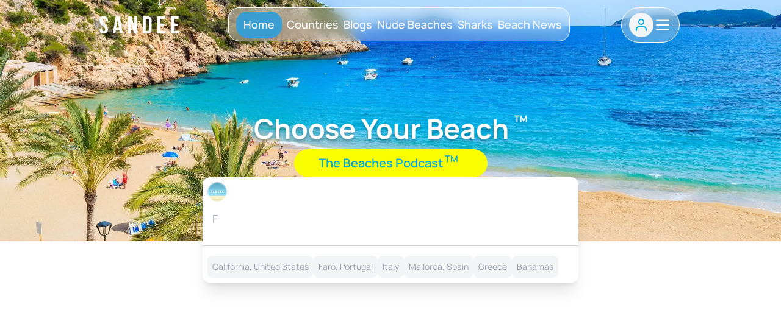

--- FILE ---
content_type: text/html; charset=utf-8
request_url: https://sandee.com/guatemala/izabal-department/puerto-barrios/playa-amatique-bay
body_size: 20181
content:
<!DOCTYPE html><html lang="en-us" class=" scroll-smooth"><head><meta charSet="utf-8"/><meta name="viewport" content="width=device-width, initial-scale=1"/><link rel="stylesheet" href="/_next/static/css/0564c37a12ed9f5b.css" data-precedence="next"/><link rel="stylesheet" href="/_next/static/css/2a4bca9732dadd4a.css" data-precedence="next"/><link rel="preload" as="script" fetchPriority="low" href="/_next/static/chunks/webpack-4351bce09e078aba.js"/><script src="/_next/static/chunks/fd9d1056-d1a7921b4d790826.js" async=""></script><script src="/_next/static/chunks/4938-03cfe28d6017721d.js" async=""></script><script src="/_next/static/chunks/main-app-2f3800c6e4826db2.js" async=""></script><script src="/_next/static/chunks/27f96df6-8a204c1130faa2b5.js" async=""></script><script src="/_next/static/chunks/4569-e246800f7ddcf78e.js" async=""></script><script src="/_next/static/chunks/3905-8645813cba096123.js" async=""></script><script src="/_next/static/chunks/8610-2237b4c21369e3d7.js" async=""></script><script src="/_next/static/chunks/9082-547cf1684508b641.js" async=""></script><script src="/_next/static/chunks/2088-fa6e5f786a09a343.js" async=""></script><script src="/_next/static/chunks/4766-0ce416cbcebb99b3.js" async=""></script><script src="/_next/static/chunks/7815-1c1928c3e485e4b4.js" async=""></script><script src="/_next/static/chunks/7514-af17de7b31d78ac6.js" async=""></script><script src="/_next/static/chunks/1969-f187d0c2df0d9edc.js" async=""></script><script src="/_next/static/chunks/733-89a7645e055b2769.js" async=""></script><script src="/_next/static/chunks/6384-1745ecc9b6d12615.js" async=""></script><script src="/_next/static/chunks/9424-8c78529a291808b3.js" async=""></script><script src="/_next/static/chunks/5133-2bf5aee1fcb6b722.js" async=""></script><script src="/_next/static/chunks/7322-f76a249442a35856.js" async=""></script><script src="/_next/static/chunks/3305-0c04f08801fbc822.js" async=""></script><script src="/_next/static/chunks/6748-016f622e2ebe86a5.js" async=""></script><script src="/_next/static/chunks/2848-f59c4399898eacde.js" async=""></script><script src="/_next/static/chunks/8457-4a7b8198796bb652.js" async=""></script><script src="/_next/static/chunks/1209-470ae6e250df1794.js" async=""></script><script src="/_next/static/chunks/4350-82dc953cc17d4be6.js" async=""></script><script src="/_next/static/chunks/app/(HomeHeader)/layout-044cc119cb9ce2f8.js" async=""></script><script src="/_next/static/chunks/131-bf0dc6812f2b6eb1.js" async=""></script><script src="/_next/static/chunks/8530-32bd6449c22a6f66.js" async=""></script><script src="/_next/static/chunks/app/layout-ea6b382a9b8760b2.js" async=""></script><script src="/_next/static/chunks/9846-1fce10ec303b458d.js" async=""></script><script src="/_next/static/chunks/263-49a9b04960f3e208.js" async=""></script><script src="/_next/static/chunks/2173-86c6990290366b97.js" async=""></script><script src="/_next/static/chunks/1507-998e6767ec17bc5a.js" async=""></script><script src="/_next/static/chunks/9791-90a9082d65f43278.js" async=""></script><script src="/_next/static/chunks/7993-26f0c040963c227a.js" async=""></script><script src="/_next/static/chunks/app/(HomeHeader)/page-30559b84649d3f90.js" async=""></script><script src="/_next/static/chunks/app/error-4fe050e7d51edab5.js" async=""></script><script src="/_next/static/chunks/c36f3faa-664bed2bdc619dbc.js" async=""></script><script src="/_next/static/chunks/13b76428-6b30cc43e742e4a7.js" async=""></script><script src="/_next/static/chunks/9810-82402ef733f0b125.js" async=""></script><script src="/_next/static/chunks/9768-fdb18088e5d8c707.js" async=""></script><script src="/_next/static/chunks/1682-cdfb137e0b3bd855.js" async=""></script><script src="/_next/static/chunks/7418-f0562f438f38ae60.js" async=""></script><script src="/_next/static/chunks/5487-ab23778bad3d538b.js" async=""></script><script src="/_next/static/chunks/app/(HeaderSlim)/(Single%20Beach%20Page)/%5BcountrySlug%5D/%5BstateSlug%5D/%5BcitySlug%5D/%5BnameSlug%5D/page-591095ccfcd0611e.js" async=""></script><link rel="preload" href="https://pagead2.googlesyndication.com/pagead/js/adsbygoogle.js?client=ca-pub-6148122687214901" as="script"/><link rel="apple-touch-icon" sizes="76x76" href="/static/favicons/Sandee.png"/><link rel="icon" type="image/png" sizes="32x32" href="/static/favicons/Sandee.png"/><link rel="icon" type="image/png" sizes="16x16" href="/static/favicons/Sandee.png"/><link rel="manifest" href="/static/favicons/site.webmanifest"/><link rel="mask-icon" href="/static/favicons/Sandee.png" color="#5bbad5"/><link rel="icon" type="image/png" sizes="16x16" href="/static/favicons/Sandee.png"/><link rel="icon" href="/static/favicons/Sandee.png"/><link rel="apple-touch-icon" href="/static/favicons/Sandee.png"/><meta name="msapplication-TileColor" content="#000000"/><meta name="theme-color" media="(prefers-color-scheme: light)" content="#fff"/><meta name="theme-color" media="(prefers-color-scheme: dark)" content="#000"/><link rel="alternate" type="application/rss+xml" href="/feed.xml"/><title>Explore Beaches of Playa Amatique Bay in Guatemala - Sandee</title><meta name="description" content="Learn about and discover Playa Amatique Bay, Puerto Barrios, Izabal Department, Guatemala. - we have over 100 categories of data including activities, parking, photos, attractions, hotels, and restaurants."/><link rel="canonical" href="https://sandee.com/guatemala/izabal-department/puerto-barrios/playa-amatique-bay"/><link rel="icon" href="/favicon.ico" type="image/x-icon" sizes="48x48"/><meta http-equiv="refresh" content="1;url=/"/><script src="/_next/static/chunks/polyfills-c67a75d1b6f99dc8.js" noModule=""></script></head><body id="pagebody"><div class="z-[9999] fixed bottom-0 left-0 right-0 w-full bg-white shadow-md transform transition-transform duration-500 translate-y-full"><button class="absolute top-0 right-0 m-1 px-2 py-1 bg-gray-200 text-sm rounded z-[99]"><svg stroke="currentColor" fill="currentColor" stroke-width="0" viewBox="0 0 512 512" height="24px" width="24px" xmlns="http://www.w3.org/2000/svg"><path d="m289.94 256 95-95A24 24 0 0 0 351 127l-95 95-95-95a24 24 0 0 0-34 34l95 95-95 95a24 24 0 1 0 34 34l95-95 95 95a24 24 0 0 0 34-34z"></path></svg></button><div class="max-w-screen-lg mx-auto py-2"><ins class="adsbygoogle !block !mx-auto" style="display:block" data-ad-client="ca-pub-6148122687214901" data-ad-slot="2314532799" data-ad-format="horizontal" data-full-width-responsive="true"></ins></div></div><div class="flex min-h-screen flex-col justify-between"><!--$--><header class="w-full "><div data-testid="" class=" sm:container sm:mx-auto px-4 sm:px-4 lg:px-10 xl:px-40 2xl:px-40 3xl:px-40  4xl:px-48 "><div class="flex justify-between items-center py-3 bg-white"><div class="flex  min-w-[135px] "><a class="text-center gap-y-1.5 flex flex-col items-center justify-center" aria-label="Sandee: Best Beaches Near You, Beach Info, and World Map" href="/"><div class="relative items-center justify-between w-[130px] h-7"><img alt="Sandee logo Blue" loading="lazy" decoding="async" data-nimg="fill" class="black-logo " style="position:absolute;height:100%;width:100%;left:0;top:0;right:0;bottom:0;color:transparent" sizes="1080" srcSet="/_next/image?url=%2Fstatic%2Fimages%2FSandee-Blue.webp&amp;w=16&amp;q=75 16w, /_next/image?url=%2Fstatic%2Fimages%2FSandee-Blue.webp&amp;w=32&amp;q=75 32w, /_next/image?url=%2Fstatic%2Fimages%2FSandee-Blue.webp&amp;w=48&amp;q=75 48w, /_next/image?url=%2Fstatic%2Fimages%2FSandee-Blue.webp&amp;w=64&amp;q=75 64w, /_next/image?url=%2Fstatic%2Fimages%2FSandee-Blue.webp&amp;w=96&amp;q=75 96w, /_next/image?url=%2Fstatic%2Fimages%2FSandee-Blue.webp&amp;w=128&amp;q=75 128w, /_next/image?url=%2Fstatic%2Fimages%2FSandee-Blue.webp&amp;w=256&amp;q=75 256w, /_next/image?url=%2Fstatic%2Fimages%2FSandee-Blue.webp&amp;w=384&amp;q=75 384w, /_next/image?url=%2Fstatic%2Fimages%2FSandee-Blue.webp&amp;w=640&amp;q=75 640w, /_next/image?url=%2Fstatic%2Fimages%2FSandee-Blue.webp&amp;w=750&amp;q=75 750w, /_next/image?url=%2Fstatic%2Fimages%2FSandee-Blue.webp&amp;w=828&amp;q=75 828w, /_next/image?url=%2Fstatic%2Fimages%2FSandee-Blue.webp&amp;w=1080&amp;q=75 1080w, /_next/image?url=%2Fstatic%2Fimages%2FSandee-Blue.webp&amp;w=1200&amp;q=75 1200w, /_next/image?url=%2Fstatic%2Fimages%2FSandee-Blue.webp&amp;w=1920&amp;q=75 1920w, /_next/image?url=%2Fstatic%2Fimages%2FSandee-Blue.webp&amp;w=2048&amp;q=75 2048w, /_next/image?url=%2Fstatic%2Fimages%2FSandee-Blue.webp&amp;w=3840&amp;q=75 3840w" src="/_next/image?url=%2Fstatic%2Fimages%2FSandee-Blue.webp&amp;w=3840&amp;q=75"/></div></a></div><div class="hidden md:flex items-center justify-center"><div class=" hidden md:flex justify-between items-center h-12 " role="navigation"><ul class="flex justify-between list-none gap-7"><li class="relative group text-black font-semibold underline-offset-4 hover:underline"><a title="Countries" class="font-medium text-black text-sandee-18 h-16 w-auto text-center flex items-center justify-center line-clamp-1 " href="/countries">Countries</a></li><li class="relative group text-black font-semibold underline-offset-4 hover:underline"><a title="Blogs" class="font-medium text-black text-sandee-18 h-16 w-auto text-center flex items-center justify-center line-clamp-1 " href="/blog">Blogs</a></li><li class="relative group text-black font-semibold underline-offset-4 hover:underline"><a title="Nude Beaches" class="font-medium text-black text-sandee-18 h-16 w-auto text-center flex items-center justify-center line-clamp-1 " href="/nude-beaches">Nude Beaches</a></li><li class="relative group text-black font-semibold underline-offset-4 hover:underline"><a title="Sharks" class="font-medium text-black text-sandee-18 h-16 w-auto text-center flex items-center justify-center line-clamp-1 " href="/shark">Sharks</a></li><li class="relative group text-black font-semibold underline-offset-4 hover:underline"><a title="Beach News" class="font-medium text-black text-sandee-18 h-16 w-auto text-center flex items-center justify-center line-clamp-1 " href="/news">Beach News</a></li></ul></div></div><div class="md:hidden flex items-center justify-end gap-2 "><div class=""><div class=" relative md:hidden "><div class=" flex justify-center items-center cursor-pointer border border-sandee-blue p-2 rounded-full"><svg aria-hidden="true" xmlns="http://www.w3.org/2000/svg" viewBox="0 0 20 20" class="w-6 h-6 text-[#7D7D7D] bg-white fill-white "><path stroke="currentColor" stroke-linecap="round" stroke-linejoin="round" stroke-width="2" d="m19 19-4-4m0-7A7 7 0 1 1 1 8a7 7 0 0 1 14 0Z"></path></svg></div></div><div class=" hidden md:block"><div class="absolute mr-10 md:mr-0 md:relative rounded-full max-w-[490px]   transition-all duration-700 z-[999]"><div class="input-container-t8 "><input class="input-t8 !text-[14px] placeholder:!text-[14px]" placeholder="Search by Country, State, City, or Beach" autoComplete="off" name="text" value=""/><div class="icon-t8 flex justify-center items-center"><svg aria-hidden="true" xmlns="http://www.w3.org/2000/svg" viewBox="0 0 20 20" class="w-6 h-6 group-focus-within:text-[#7D7D7D] text-sandee-blue fill-white"><path stroke="currentColor" stroke-linecap="round" stroke-linejoin="round" stroke-width="2" d="m19 19-4-4m0-7A7 7 0 1 1 1 8a7 7 0 0 1 14 0Z"></path></svg></div></div><div class=" relative"><div class="absolute w-full z-10 mt-10 rounded-b-3xl px-[1px] h-0 group-focus-within:w-full group-focus-within:h-full "><div class="transition-all duration-1000 ease-in-out   !h-0 !pt-0 overflow-y-hidden no-scrollbar  -mt-9 bg-white rounded-b-3xl  shadow-xl max-h-[400px] overflow-y-scroll"></div></div></div></div></div></div><button aria-label="Toggle Menu" class="md:hidden"><svg xmlns="http://www.w3.org/2000/svg" viewBox="0 0 20 20" fill="currentColor" class="h-8 w-8 text-gray-900  "><path fill-rule="evenodd" d="M3 5a1 1 0 011-1h12a1 1 0 110 2H4a1 1 0 01-1-1zM3 10a1 1 0 011-1h12a1 1 0 110 2H4a1 1 0 01-1-1zM3 15a1 1 0 011-1h12a1 1 0 110 2H4a1 1 0 01-1-1z" clip-rule="evenodd"></path></svg></button><div class="fixed left-0 top-0 z-[999] h-full w-full transform bg-white opacity-95 duration-300 ease-in-out   translate-x-full"><div class="flex justify-between items-end"><a aria-label="Sandee Home" href="/"><div class="mx-12 relative items-end justify-between w-[100px] h-5"><img alt="Sandee logo Blue" loading="lazy" decoding="async" data-nimg="fill" style="position:absolute;height:100%;width:100%;left:0;top:0;right:0;bottom:0;color:transparent" sizes="1080" srcSet="/_next/image?url=%2Fstatic%2Fimages%2FSandee-Blue.webp&amp;w=16&amp;q=75 16w, /_next/image?url=%2Fstatic%2Fimages%2FSandee-Blue.webp&amp;w=32&amp;q=75 32w, /_next/image?url=%2Fstatic%2Fimages%2FSandee-Blue.webp&amp;w=48&amp;q=75 48w, /_next/image?url=%2Fstatic%2Fimages%2FSandee-Blue.webp&amp;w=64&amp;q=75 64w, /_next/image?url=%2Fstatic%2Fimages%2FSandee-Blue.webp&amp;w=96&amp;q=75 96w, /_next/image?url=%2Fstatic%2Fimages%2FSandee-Blue.webp&amp;w=128&amp;q=75 128w, /_next/image?url=%2Fstatic%2Fimages%2FSandee-Blue.webp&amp;w=256&amp;q=75 256w, /_next/image?url=%2Fstatic%2Fimages%2FSandee-Blue.webp&amp;w=384&amp;q=75 384w, /_next/image?url=%2Fstatic%2Fimages%2FSandee-Blue.webp&amp;w=640&amp;q=75 640w, /_next/image?url=%2Fstatic%2Fimages%2FSandee-Blue.webp&amp;w=750&amp;q=75 750w, /_next/image?url=%2Fstatic%2Fimages%2FSandee-Blue.webp&amp;w=828&amp;q=75 828w, /_next/image?url=%2Fstatic%2Fimages%2FSandee-Blue.webp&amp;w=1080&amp;q=75 1080w, /_next/image?url=%2Fstatic%2Fimages%2FSandee-Blue.webp&amp;w=1200&amp;q=75 1200w, /_next/image?url=%2Fstatic%2Fimages%2FSandee-Blue.webp&amp;w=1920&amp;q=75 1920w, /_next/image?url=%2Fstatic%2Fimages%2FSandee-Blue.webp&amp;w=2048&amp;q=75 2048w, /_next/image?url=%2Fstatic%2Fimages%2FSandee-Blue.webp&amp;w=3840&amp;q=75 3840w" src="/_next/image?url=%2Fstatic%2Fimages%2FSandee-Blue.webp&amp;w=3840&amp;q=75"/></div></a><button class="mx-8 mt-11 h-8 w-8 active:rotate-90 transition-all delay-75 ease-in duration-300" aria-label="Toggle Menu"><svg xmlns="http://www.w3.org/2000/svg" viewBox="0 0 20 20" fill="currentColor" class="text-gray-900 "><path fill-rule="evenodd" d="M4.293 4.293a1 1 0 011.414 0L10 8.586l4.293-4.293a1 1 0 111.414 1.414L11.414 10l4.293 4.293a1 1 0 01-1.414 1.414L10 11.414l-4.293 4.293a1 1 0 01-1.414-1.414L8.586 10 4.293 5.707a1 1 0 010-1.414z" clip-rule="evenodd"></path></svg></button></div><nav class="fixed mt-8 h-full"><div class="px-12 pt-4 pb-1 flex justify-start items-center"></div><div class="w-full h-[20rem] scrollbar-hide  overflow-y-auto"><div class="px-12 py-4 border-b relative"><div class="flex items-center justify-between"><a title="Home" class="text-2xl font-bold tracking-widest text-gray-900 flex-1 " href="/">Home</a></div></div><div class="px-12 py-4 border-b relative"><div class="flex items-center justify-between"><a title="Countries" class="text-2xl font-bold tracking-widest text-gray-900 flex-1 " href="/countries">Countries</a></div></div><div class="px-12 py-4 border-b relative"><div class="flex items-center justify-between"><a title="Blog" class="text-2xl font-bold tracking-widest text-gray-900 flex-1 " href="/blog">Blog</a></div></div><div class="px-12 py-4 border-b relative"><div class="flex items-center justify-between"><a title="Nude Beaches" class="text-2xl font-bold tracking-widest text-gray-900 flex-1 " href="/nude-beaches">Nude Beaches</a></div></div><div class="px-12 py-4 border-b relative"><div class="flex items-center justify-between"><a title="Sharks" class="text-2xl font-bold tracking-widest text-gray-900 flex-1 " href="/shark">Sharks</a></div></div><div class="px-12 py-4 border-b relative"><div class="flex items-center justify-between"><a title="Beach News" class="text-2xl font-bold tracking-widest text-gray-900 flex-1 " href="/news">Beach News</a></div></div></div></nav></div></div><div class=" hidden md:flex items-center justify-end gap-2"><div class=""><div class=" relative md:hidden "><div class=" flex justify-center items-center cursor-pointer border border-sandee-blue p-2 rounded-full"><svg aria-hidden="true" xmlns="http://www.w3.org/2000/svg" viewBox="0 0 20 20" class="w-6 h-6 text-[#7D7D7D] bg-white fill-white "><path stroke="currentColor" stroke-linecap="round" stroke-linejoin="round" stroke-width="2" d="m19 19-4-4m0-7A7 7 0 1 1 1 8a7 7 0 0 1 14 0Z"></path></svg></div></div><div class=" hidden md:block"><div class="absolute mr-10 md:mr-0 md:relative rounded-full max-w-[490px]   transition-all duration-700 z-[999]"><div class="input-container-t8 "><input class="input-t8 !text-[14px] placeholder:!text-[14px]" placeholder="Search by Country, State, City, or Beach" autoComplete="off" name="text" value=""/><div class="icon-t8 flex justify-center items-center"><svg aria-hidden="true" xmlns="http://www.w3.org/2000/svg" viewBox="0 0 20 20" class="w-6 h-6 group-focus-within:text-[#7D7D7D] text-sandee-blue fill-white"><path stroke="currentColor" stroke-linecap="round" stroke-linejoin="round" stroke-width="2" d="m19 19-4-4m0-7A7 7 0 1 1 1 8a7 7 0 0 1 14 0Z"></path></svg></div></div><div class=" relative"><div class="absolute w-full z-10 mt-10 rounded-b-3xl px-[1px] h-0 group-focus-within:w-full group-focus-within:h-full "><div class="transition-all duration-1000 ease-in-out   !h-0 !pt-0 overflow-y-hidden no-scrollbar  -mt-9 bg-white rounded-b-3xl  shadow-xl max-h-[400px] overflow-y-scroll"></div></div></div></div></div></div><div class="hidden md:flex justify-end items-center min-w-[108px]"></div></div></div></div></header><!--$!--><template data-dgst="NEXT_REDIRECT;replace;/;307;"></template><div><div class="w-full py-4 flex items-center bg-slate-100 h-10"></div><div class="my-5"><div class="w-full py-4 flex items-center bg-slate-100 h-14"></div><div class="w-full py-4 flex items-center bg-slate-100 h-10"></div><div class=" md:hidden w-full py-4 flex items-center bg-slate-100 h-16"></div><div class=" md:hidden w-full py-4 flex items-center bg-slate-100 h-16"></div></div><div data-testid="" class=" sm:container sm:mx-auto px-4 sm:px-4 lg:px-10 xl:px-40 2xl:px-40 3xl:px-40  4xl:px-48 "><div class="w-full flex  flex-col lg:flex-row gap-5 my-5 animate-pulse"><div class="realtive lg:min-h-[400px]  w-full lg:w-7/12 xl:w-7/12 4xl:w-8/12 "><div class="relative h-[60vh] lg:h-full  w-full  bg-slate-300 "></div></div><div class=" w-full lg:w-5/12 xl:w-5/12 4xl:w-4/12 flex gap-5 flex-col lg:pr-5"><div class=" lg:aspect-video  rounded-sandee shadow-md bg-slate-300"></div><div class="  max-h-[290px] aspect-video bg-slate-300 flex flex-col  rounded-sandee bg-gray-200 h-full rounded-sandee  lg:aspect-video  shadow-lg"></div></div></div><div class="mt-5 space-y-5"><div class="flex flex-col space-y-2"><div class="animate-pulse h-6 bg-slate-200 w-full"></div> </div><div class="space-y-3"><div class="flex w-full"><div class="animate-pulse h-24 bg-slate-200 w-full"></div> </div></div><div class="space-y-3"><div class="flex flex-col space-y-3"><div class="animate-pulse h-8 bg-slate-200 w-full "></div> <div class="flex flex-col w-full space-y-2"><div class="animate-pulse h-5 bg-slate-200 w-full"></div><div class="animate-pulse h-5 bg-slate-200 w-full"></div><div class="animate-pulse h-5 bg-slate-200 w-full"></div><div class="animate-pulse h-5 bg-slate-200 w-full"></div></div></div><div class="space-y-3"><div><div class="animate-pulse h-8 bg-slate-200 w-full"></div></div><div class="grid grid-cols-2 sm:grid-cols-3 md:grid-cols-4 lg:grid-cols-5 xl:grid-cols-6 gap-6 "><div class="flex flex-col gap-x-3 gap-y-4"><div class="animate-pulse h-8 bg-slate-200"></div><div class="animate-pulse h-5 bg-slate-200"></div><div class="animate-pulse h-5 bg-slate-200"></div><div class="animate-pulse h-5 bg-slate-200"></div><div class="animate-pulse h-5 bg-slate-200"></div><div class="animate-pulse h-5 bg-slate-200"></div><div class="animate-pulse h-5 bg-slate-200"></div><div class="animate-pulse h-5 bg-slate-200"></div><div class="animate-pulse h-5 bg-slate-200"></div><div class="animate-pulse h-5 bg-slate-200"></div></div><div class="flex flex-col gap-x-3 gap-y-4"><div class="animate-pulse h-8 bg-slate-200"></div><div class="animate-pulse h-5 bg-slate-200"></div><div class="animate-pulse h-5 bg-slate-200"></div><div class="animate-pulse h-5 bg-slate-200"></div><div class="animate-pulse h-5 bg-slate-200"></div><div class="animate-pulse h-5 bg-slate-200"></div><div class="animate-pulse h-5 bg-slate-200"></div><div class="animate-pulse h-5 bg-slate-200"></div><div class="animate-pulse h-5 bg-slate-200"></div><div class="animate-pulse h-5 bg-slate-200"></div></div><div class="flex flex-col gap-x-3 gap-y-4"><div class="animate-pulse h-8 bg-slate-200"></div><div class="animate-pulse h-5 bg-slate-200"></div><div class="animate-pulse h-5 bg-slate-200"></div><div class="animate-pulse h-5 bg-slate-200"></div><div class="animate-pulse h-5 bg-slate-200"></div><div class="animate-pulse h-5 bg-slate-200"></div><div class="animate-pulse h-5 bg-slate-200"></div><div class="animate-pulse h-5 bg-slate-200"></div><div class="animate-pulse h-5 bg-slate-200"></div><div class="animate-pulse h-5 bg-slate-200"></div></div><div class="flex flex-col gap-x-3 gap-y-4"><div class="animate-pulse h-8 bg-slate-200"></div><div class="animate-pulse h-5 bg-slate-200"></div><div class="animate-pulse h-5 bg-slate-200"></div><div class="animate-pulse h-5 bg-slate-200"></div><div class="animate-pulse h-5 bg-slate-200"></div><div class="animate-pulse h-5 bg-slate-200"></div><div class="animate-pulse h-5 bg-slate-200"></div><div class="animate-pulse h-5 bg-slate-200"></div><div class="animate-pulse h-5 bg-slate-200"></div><div class="animate-pulse h-5 bg-slate-200"></div></div><div class="flex flex-col gap-x-3 gap-y-4"><div class="animate-pulse h-8 bg-slate-200"></div><div class="animate-pulse h-5 bg-slate-200"></div><div class="animate-pulse h-5 bg-slate-200"></div><div class="animate-pulse h-5 bg-slate-200"></div><div class="animate-pulse h-5 bg-slate-200"></div><div class="animate-pulse h-5 bg-slate-200"></div><div class="animate-pulse h-5 bg-slate-200"></div><div class="animate-pulse h-5 bg-slate-200"></div><div class="animate-pulse h-5 bg-slate-200"></div><div class="animate-pulse h-5 bg-slate-200"></div></div><div class="flex flex-col gap-x-3 gap-y-4"><div class="animate-pulse h-8 bg-slate-200"></div><div class="animate-pulse h-5 bg-slate-200"></div><div class="animate-pulse h-5 bg-slate-200"></div><div class="animate-pulse h-5 bg-slate-200"></div><div class="animate-pulse h-5 bg-slate-200"></div><div class="animate-pulse h-5 bg-slate-200"></div><div class="animate-pulse h-5 bg-slate-200"></div><div class="animate-pulse h-5 bg-slate-200"></div><div class="animate-pulse h-5 bg-slate-200"></div><div class="animate-pulse h-5 bg-slate-200"></div></div></div></div></div><div class="flex justify-center items-center mt-4"><div class="animate-pulse h-8 bg-slate-200 w-44"></div> </div></div><div class="animate-pulse py-3 md:px-4 my-5  flex flex-col justify-center items-center lg:bg-[#FAFAFA] rounded-sandee lg:min-h-[400px] space-y-2"><div class="animate-pulse h-10 bg-slate-200 w-1/3 space-y-2"></div><div class="animate-pulse  rounded-sandee w-full lg:w-3/5 space-y-2 bg-slate-200 h-[250px] w-[550px]"></div></div><div class="animate-pulse py-3 md:px-4 my-5  flex flex-col justify-center items-center lg:bg-[#FAFAFA] rounded-sandee lg:min-h-[400px] space-y-2"><div class="animate-pulse h-10 bg-slate-200 w-1/3 space-y-2"></div><div class="animate-pulse  rounded-sandee w-full lg:w-3/5 space-y-2 bg-slate-200 h-[250px] w-[550px]"></div></div><div class=" bg-[#FAFAFA] pt-8 pb-3 px-4 my-5 rounded-sandee"><div class="heading"><div class="animate-pulse h-8 bg-slate-200 my-4"></div><div class="animate-pulse h-5 bg-slate-200 my-4"></div><div class="animate-pulse h-5 bg-slate-200 my-4"></div></div><div data-testid="" class=" sm:container sm:mx-auto px-4 sm:px-4 lg:px-10 xl:px-40 2xl:px-40 3xl:px-40  4xl:px-48  lg:!px-20 xl:!px-20 2xl:!px-20 3xl:!px-20"><div class="accordion "><div class="accordion__intro flex justify-between"><p class=" w-full h-10 bg-slate-200"></p></div><div class="accordion__content "><p class=" w-full h-4 bg-slate-100"></p></div></div><div class="accordion "><div class="accordion__intro flex justify-between"><p class=" w-full h-10 bg-slate-200"></p></div><div class="accordion__content "><p class=" w-full h-4 bg-slate-100"></p></div></div><div class="accordion "><div class="accordion__intro flex justify-between"><p class=" w-full h-10 bg-slate-200"></p></div><div class="accordion__content "><p class=" w-full h-4 bg-slate-100"></p></div></div><div class="accordion "><div class="accordion__intro flex justify-between"><p class=" w-full h-10 bg-slate-200"></p></div><div class="accordion__content "><p class=" w-full h-4 bg-slate-100"></p></div></div><div class="accordion "><div class="accordion__intro flex justify-between"><p class=" w-full h-10 bg-slate-200"></p></div><div class="accordion__content "><p class=" w-full h-4 bg-slate-100"></p></div></div><div class="accordion "><div class="accordion__intro flex justify-between"><p class=" w-full h-10 bg-slate-200"></p></div><div class="accordion__content "><p class=" w-full h-4 bg-slate-100"></p></div></div><div class="accordion "><div class="accordion__intro flex justify-between"><p class=" w-full h-10 bg-slate-200"></p></div><div class="accordion__content "><p class=" w-full h-4 bg-slate-100"></p></div></div><div class="accordion "><div class="accordion__intro flex justify-between"><p class=" w-full h-10 bg-slate-200"></p></div><div class="accordion__content "><p class=" w-full h-4 bg-slate-100"></p></div></div><div class="accordion "><div class="accordion__intro flex justify-between"><p class=" w-full h-10 bg-slate-200"></p></div><div class="accordion__content "><p class=" w-full h-4 bg-slate-100"></p></div></div><div class="accordion "><div class="accordion__intro flex justify-between"><p class=" w-full h-10 bg-slate-200"></p></div><div class="accordion__content "><p class=" w-full h-4 bg-slate-100"></p></div></div></div></div><div class=" my-5"><div class="heading my-2"><div class="animate-pulse h-5 bg-slate-200 my-4"></div><div class="animate-pulse h-6 bg-slate-200 my-4"></div></div><div data-testid="" class="grid grid-cols-1 xs:grid-cols-2   md:grid-cols-3  lg:grid-cols-4  xl:grid-cols-5     4xl:grid-cols-5  gap-4 sm:gap-8 mt-5 !mb-0"><div class="relative  rounded-2xl sm:rounded-sandee group aspect-square sm:aspect-auto md:aspect-[180/140] group  bg-slate-200 animate-pulse"></div><div class="relative  rounded-2xl sm:rounded-sandee group aspect-square sm:aspect-auto md:aspect-[180/140] group  bg-slate-200 animate-pulse"></div><div class="relative  rounded-2xl sm:rounded-sandee group aspect-square sm:aspect-auto md:aspect-[180/140] group  bg-slate-200 animate-pulse"></div><div class="relative  rounded-2xl sm:rounded-sandee group aspect-square sm:aspect-auto md:aspect-[180/140] group  bg-slate-200 animate-pulse"></div><div class="relative  rounded-2xl sm:rounded-sandee group aspect-square sm:aspect-auto md:aspect-[180/140] group  bg-slate-200 animate-pulse"></div><div class="relative  rounded-2xl sm:rounded-sandee group aspect-square sm:aspect-auto md:aspect-[180/140] group  bg-slate-200 animate-pulse"></div><div class="relative  rounded-2xl sm:rounded-sandee group aspect-square sm:aspect-auto md:aspect-[180/140] group  bg-slate-200 animate-pulse"></div><div class="relative  rounded-2xl sm:rounded-sandee group aspect-square sm:aspect-auto md:aspect-[180/140] group  bg-slate-200 animate-pulse"></div><div class="relative  rounded-2xl sm:rounded-sandee group aspect-square sm:aspect-auto md:aspect-[180/140] group  bg-slate-200 animate-pulse"></div><div class="relative  rounded-2xl sm:rounded-sandee group aspect-square sm:aspect-auto md:aspect-[180/140] group  bg-slate-200 animate-pulse"></div></div></div></div><div class="listicle-skeleton my-8 "><div class="heading"><div class="animate-pulse h-5 bg-slate-200 my-4"></div><div class="animate-pulse h-5 bg-slate-200 my-4"></div></div><div class=" my-8 h-[220px] bg-slate-200 animate-pulse "></div></div><div data-testid="" class=" sm:container sm:mx-auto px-4 sm:px-4 lg:px-10 xl:px-40 2xl:px-40 3xl:px-40  4xl:px-48 "><div><div data-testid="" class="grid grid-cols-1 xs:grid-cols-2 sm:grid-cols-2  md:grid-cols-2  lg:grid-cols-3       4xl:grid-cols-3  !my-5 gap-4 sm:gap-8"><div class="relative h-[300px]  group rounded-sandee bg-slate-200 animate-pulse"></div><div class="relative h-[300px]  group rounded-sandee bg-slate-200 animate-pulse"></div><div class="relative h-[300px]  group rounded-sandee bg-slate-200 animate-pulse"></div><div class="relative h-[300px]  group rounded-sandee bg-slate-200 animate-pulse"></div><div class="relative h-[300px]  group rounded-sandee bg-slate-200 animate-pulse"></div><div class="relative h-[300px]  group rounded-sandee bg-slate-200 animate-pulse"></div></div><div class=" h-14 bg-slate-200 animate-pulse my-8 "></div></div><div class=" h-14 bg-slate-200 animate-pulse my-8"></div></div></div><!--/$--><footer class=" bg-sandee-blue mt-10"><div class=" text-black md:px-10 py-2  "><div class="flex md:gap-10 gap-5 flex-col lg:flex-row px-4 md:px-10  md:justify-between mt-2 items-start "><div class=" w-full lg:w-1/4"><div class="flex flex-col md:justify-center md:items-center sm:justify-start sm:items-start"><a hrefLang="en-us" href="/"><div class="relative md:items-center justify-start w-[150px] h-8"><img alt="Sandee logo Blue" loading="lazy" decoding="async" data-nimg="fill" class="white-logo " style="position:absolute;height:100%;width:100%;left:0;top:0;right:0;bottom:0;color:transparent" sizes="1080" srcSet="/_next/image?url=%2Fstatic%2Fimages%2FSandee-Blue.webp&amp;w=16&amp;q=75 16w, /_next/image?url=%2Fstatic%2Fimages%2FSandee-Blue.webp&amp;w=32&amp;q=75 32w, /_next/image?url=%2Fstatic%2Fimages%2FSandee-Blue.webp&amp;w=48&amp;q=75 48w, /_next/image?url=%2Fstatic%2Fimages%2FSandee-Blue.webp&amp;w=64&amp;q=75 64w, /_next/image?url=%2Fstatic%2Fimages%2FSandee-Blue.webp&amp;w=96&amp;q=75 96w, /_next/image?url=%2Fstatic%2Fimages%2FSandee-Blue.webp&amp;w=128&amp;q=75 128w, /_next/image?url=%2Fstatic%2Fimages%2FSandee-Blue.webp&amp;w=256&amp;q=75 256w, /_next/image?url=%2Fstatic%2Fimages%2FSandee-Blue.webp&amp;w=384&amp;q=75 384w, /_next/image?url=%2Fstatic%2Fimages%2FSandee-Blue.webp&amp;w=640&amp;q=75 640w, /_next/image?url=%2Fstatic%2Fimages%2FSandee-Blue.webp&amp;w=750&amp;q=75 750w, /_next/image?url=%2Fstatic%2Fimages%2FSandee-Blue.webp&amp;w=828&amp;q=75 828w, /_next/image?url=%2Fstatic%2Fimages%2FSandee-Blue.webp&amp;w=1080&amp;q=75 1080w, /_next/image?url=%2Fstatic%2Fimages%2FSandee-Blue.webp&amp;w=1200&amp;q=75 1200w, /_next/image?url=%2Fstatic%2Fimages%2FSandee-Blue.webp&amp;w=1920&amp;q=75 1920w, /_next/image?url=%2Fstatic%2Fimages%2FSandee-Blue.webp&amp;w=2048&amp;q=75 2048w, /_next/image?url=%2Fstatic%2Fimages%2FSandee-Blue.webp&amp;w=3840&amp;q=75 3840w" src="/_next/image?url=%2Fstatic%2Fimages%2FSandee-Blue.webp&amp;w=3840&amp;q=75"/></div></a></div><div class="flex md:gap-2 gap-5 md:mt-5 mt-10 md:mb-3 md:justify-center sm:justify-start"><a class="text-sandee-sm  rounded-full p-[6px] w-8 h-8 flex items-center justify-center bg-[#F4F4F4] bg-opacity-20" target="_blank" rel="noopener noreferrer" href="https://www.instagram.com/sandee/"><span class="sr-only">instagram</span><svg viewBox="0 0 22 22" fill="none" xmlns="http://www.w3.org/2000/svg" class="fill-current text-white hover:text-primary-500   h-7 w-7"><path d="M12.1011 2.30029C13.0694 2.30288 13.5609 2.30804 13.9853 2.32009L14.1523 2.32612C14.3451 2.333 14.5353 2.34161 14.7651 2.35194C15.6809 2.39497 16.3058 2.53958 16.8541 2.75218C17.4222 2.97081 17.9008 3.2669 18.3793 3.74461C18.817 4.17489 19.1557 4.69537 19.3718 5.26984C19.5844 5.81813 19.729 6.44303 19.772 7.35971C19.7824 7.58867 19.791 7.77889 19.7978 7.97256L19.803 8.13954C19.8159 8.56303 19.8211 9.05451 19.8228 10.0228L19.8237 10.6649V11.7925C19.8258 12.4203 19.8192 13.0482 19.8039 13.6758L19.7987 13.8428C19.7918 14.0365 19.7832 14.2267 19.7729 14.4556C19.7298 15.3723 19.5835 15.9964 19.3718 16.5455C19.1563 17.1203 18.8176 17.6409 18.3793 18.0707C17.9489 18.5083 17.4285 18.8469 16.8541 19.0632C16.3058 19.2758 15.6809 19.4204 14.7651 19.4634C14.5609 19.473 14.3566 19.4816 14.1523 19.4892L13.9853 19.4944C13.5609 19.5065 13.0694 19.5125 12.1011 19.5142L11.459 19.5151H10.3323C9.70419 19.5172 9.07607 19.5106 8.44814 19.4953L8.28116 19.4901C8.07683 19.4824 7.87255 19.4735 7.66832 19.4634C6.75249 19.4204 6.12759 19.2758 5.57844 19.0632C5.00405 18.8475 4.48377 18.5087 4.05407 18.0707C3.616 17.6406 3.27702 17.1201 3.06078 16.5455C2.84818 15.9972 2.70358 15.3723 2.66054 14.4556C2.65095 14.2514 2.64234 14.0471 2.63472 13.8428L2.63041 13.6758C2.61455 13.0482 2.60738 12.4204 2.6089 11.7925V10.0228C2.60649 9.39502 2.61281 8.76719 2.62783 8.13954L2.63386 7.97256C2.64074 7.77889 2.64935 7.58867 2.65968 7.35971C2.70272 6.44303 2.84732 5.81899 3.05992 5.26984C3.27607 4.69478 3.61572 4.17414 4.05494 3.74461C4.48452 3.3069 5.00445 2.96821 5.57844 2.75218C6.12759 2.53958 6.75163 2.39497 7.66832 2.35194C7.89727 2.34161 8.08836 2.333 8.28116 2.32612L8.44814 2.32095C9.07579 2.30566 9.70361 2.29906 10.3314 2.30115L12.1011 2.30029ZM11.2163 6.60399C10.0749 6.60399 8.98021 7.05741 8.17311 7.86451C7.36601 8.67161 6.91259 9.76627 6.91259 10.9077C6.91259 12.0491 7.36601 13.1437 8.17311 13.9508C8.98021 14.7579 10.0749 15.2114 11.2163 15.2114C12.3577 15.2114 13.4524 14.7579 14.2594 13.9508C15.0665 13.1437 15.52 12.0491 15.52 10.9077C15.52 9.76627 15.0665 8.67161 14.2594 7.86451C13.4524 7.05741 12.3577 6.60399 11.2163 6.60399ZM11.2163 8.32546C11.5554 8.32541 11.8912 8.39214 12.2045 8.52186C12.5178 8.65157 12.8025 8.84173 13.0423 9.08147C13.2821 9.32121 13.4724 9.60584 13.6022 9.91911C13.732 10.2324 13.7989 10.5681 13.7989 10.9072C13.799 11.2463 13.7322 11.5821 13.6025 11.8955C13.4728 12.2088 13.2827 12.4935 13.0429 12.7333C12.8032 12.9731 12.5185 13.1633 12.2053 13.2932C11.892 13.423 11.5562 13.4898 11.2171 13.4899C10.5323 13.4899 9.8755 13.2178 9.39124 12.7336C8.90698 12.2493 8.63493 11.5925 8.63493 10.9077C8.63493 10.2228 8.90698 9.56603 9.39124 9.08178C9.8755 8.59752 10.5323 8.32546 11.2171 8.32546M15.736 5.31288C15.4507 5.31288 15.177 5.42623 14.9752 5.62801C14.7735 5.82978 14.6601 6.10345 14.6601 6.3888C14.6601 6.67415 14.7735 6.94782 14.9752 7.14959C15.177 7.35137 15.4507 7.46472 15.736 7.46472C16.0214 7.46472 16.295 7.35137 16.4968 7.14959C16.6986 6.94782 16.8119 6.67415 16.8119 6.3888C16.8119 6.10345 16.6986 5.82978 16.4968 5.62801C16.295 5.42623 16.0214 5.31288 15.736 5.31288Z"></path></svg></a><a class="text-sandee-sm  rounded-full p-[6px] w-8 h-8 flex items-center justify-center bg-[#F4F4F4] bg-opacity-20" target="_blank" rel="noopener noreferrer" href="https://www.facebook.com/sandeebeachescompany/"><span class="sr-only">facebook</span><svg viewBox="0 0 22 22" fill="none" xmlns="http://www.w3.org/2000/svg" class="fill-current text-white hover:text-primary-500   h-9 w-9"><path d="M8.72444 19.1192H12.1674V12.2247H15.2695L15.6103 8.79891H12.1674V7.06883C12.1674 6.84055 12.2581 6.62161 12.4195 6.4602C12.5809 6.29878 12.7998 6.20809 13.0281 6.20809H15.6103V2.76514H13.0281C11.8867 2.76514 10.7921 3.21856 9.98496 4.02566C9.17786 4.83276 8.72444 5.92742 8.72444 7.06883V8.79891H7.00296L6.66211 12.2247H8.72444V19.1192Z"></path></svg></a><a class="text-sandee-sm  rounded-full p-[6px] w-8 h-8 flex items-center justify-center bg-[#F4F4F4] bg-opacity-20" target="_blank" rel="noopener noreferrer" href="https://twitter.com/sandee?lang=en"><span class="sr-only">twitter</span><svg viewBox="0 0 18 17" fill="none" xmlns="http://www.w3.org/2000/svg" class="fill-current text-white hover:text-primary-500   h-5 w-5"><path d="M14.1227 0.95166H16.822L10.9247 7.69256L17.8629 16.8636H12.4306L8.17623 11.3007L3.30723 16.8636H0.60647L6.9146 9.65322L0.258789 0.952394H5.82902L9.67478 6.03704L14.1227 0.95166ZM13.1758 15.2484H14.6714L5.01629 2.48248H3.41139L13.1758 15.2484Z"></path></svg></a><a class="text-sandee-sm  rounded-full p-[6px] w-8 h-8 flex items-center justify-center bg-[#F4F4F4] bg-opacity-20" target="_blank" rel="noopener noreferrer" href="https://www.youtube.com/@sandee"><span class="sr-only">youtube</span><svg viewBox="0 0 22 22" fill="none" xmlns="http://www.w3.org/2000/svg" class="fill-current text-white hover:text-primary-500   h-9 w-9"><path d="M9.26286 13.5246L13.7301 10.9424L9.26286 8.36019V13.5246ZM19.213 6.78504C19.3249 7.18959 19.4024 7.73185 19.454 8.42044C19.5143 9.10903 19.5401 9.70294 19.5401 10.2194L19.5917 10.9424C19.5917 12.8274 19.454 14.2132 19.213 15.0998C18.9978 15.8744 18.4986 16.3737 17.7239 16.5888C17.3194 16.7007 16.5791 16.7782 15.443 16.8299C14.324 16.8901 13.2997 16.9159 12.3529 16.9159L10.9843 16.9676C7.37784 16.9676 5.13132 16.8299 4.24476 16.5888C3.47009 16.3737 2.97086 15.8744 2.75568 15.0998C2.64378 14.6952 2.56632 14.153 2.51467 13.4644C2.45442 12.7758 2.4286 12.1819 2.4286 11.6654L2.37695 10.9424C2.37695 9.05739 2.51467 7.6716 2.75568 6.78504C2.97086 6.01037 3.47009 5.51115 4.24476 5.29596C4.6493 5.18407 5.38954 5.1066 6.52571 5.05495C7.64467 4.9947 8.66895 4.96888 9.61576 4.96888L10.9843 4.91724C14.5908 4.91724 16.8374 5.05495 17.7239 5.29596C18.4986 5.51115 18.9978 6.01037 19.213 6.78504Z"></path></svg></a></div><div class="flex pt-6 md:pt-2 md:justify-center md:items-center sm:justify-start sm:items-start text-white font-semibold text-sandee-base">Choose Your Beach!<!-- --> <sup class=" text-sandee-sm -top-2 lg:-top-3">TM</sup></div></div><div xs="24" class=" w-full lg:w-3/5"><div class="gap-10 md:flex-nowrap flex-wrap justify-end md:grid grid-cols-2 md:grid-cols-4 hidden "><div class="w-full"><ul style="padding:0"><li style="text-decoration:none" class="flex gap-x-2 items-center mb-2 cursor-pointer"><p class="text-sandee-sm font-semibold text-white opacity-1">Explore</p><span><svg width="13" height="13" viewBox="0 0 16 10" xmlns="http://www.w3.org/2000/svg" fill="#fff" class="w-[10px] h-[10px] opacity-60"><g><path d="M0.314778 8.1297L7.31478 1.10887C7.39811 1.02553 7.48839 0.966644 7.58561 0.932199C7.68283 0.897199 7.787 0.8797 7.89811 0.8797C8.00922 0.8797 8.11339 0.897199 8.21061 0.932199C8.30783 0.966644 8.39811 1.02553 8.48145 1.10887L15.5023 8.1297C15.6967 8.32414 15.7939 8.5672 15.7939 8.85887C15.7939 9.15053 15.6898 9.40053 15.4814 9.60886C15.2731 9.8172 15.0301 9.92136 14.7523 9.92136C14.4745 9.92136 14.2314 9.8172 14.0231 9.60886L7.89811 3.48387L1.77311 9.60886C1.57867 9.80331 1.33922 9.90053 1.05478 9.90053C0.769779 9.90053 0.523111 9.79637 0.314778 9.58803C0.106445 9.3797 0.00227833 9.13664 0.00227833 8.85887C0.00227833 8.58109 0.106445 8.33803 0.314778 8.1297Z"></path></g></svg></span></li><div class="transition-all overflow-hidden duration-300 ease-in-out max-h-96"><li style="text-decoration:none"><a hrefLang="en-us" style="text-decoration:none" aria-label="View the link" href="/countries"><p class="py-0 m-0 mb-2 text-xs font-normal transition-colors hover:underline text-white">Countries</p></a></li><li style="text-decoration:none"><a hrefLang="en-us" style="text-decoration:none" aria-label="View the link" href="/nude-beaches"><p class="py-0 m-0 mb-2 text-xs font-normal transition-colors hover:underline text-white">Nude Beaches</p></a></li><li style="text-decoration:none"><a hrefLang="en-us" style="text-decoration:none" aria-label="View the link" href="/list/best-11-beach-destinations-for-2023"><p class="py-0 m-0 mb-2 text-xs font-normal transition-colors hover:underline text-white">Best Beaches</p></a></li><li style="text-decoration:none"><a hrefLang="en-us" style="text-decoration:none" aria-label="View the link" href="/sitemap"><p class="py-0 m-0 mb-2 text-xs font-normal transition-colors hover:underline text-white">Sitemap</p></a></li></div></ul></div><div class="w-full"><ul style="padding:0"><li style="text-decoration:none" class="flex gap-x-2 items-center mb-2 cursor-pointer"><p class="text-sandee-sm font-semibold text-white opacity-1">Company</p><span><svg width="13" height="13" viewBox="0 0 16 10" xmlns="http://www.w3.org/2000/svg" fill="#fff" class="w-[10px] h-[10px] opacity-60"><g><path d="M0.314778 8.1297L7.31478 1.10887C7.39811 1.02553 7.48839 0.966644 7.58561 0.932199C7.68283 0.897199 7.787 0.8797 7.89811 0.8797C8.00922 0.8797 8.11339 0.897199 8.21061 0.932199C8.30783 0.966644 8.39811 1.02553 8.48145 1.10887L15.5023 8.1297C15.6967 8.32414 15.7939 8.5672 15.7939 8.85887C15.7939 9.15053 15.6898 9.40053 15.4814 9.60886C15.2731 9.8172 15.0301 9.92136 14.7523 9.92136C14.4745 9.92136 14.2314 9.8172 14.0231 9.60886L7.89811 3.48387L1.77311 9.60886C1.57867 9.80331 1.33922 9.90053 1.05478 9.90053C0.769779 9.90053 0.523111 9.79637 0.314778 9.58803C0.106445 9.3797 0.00227833 9.13664 0.00227833 8.85887C0.00227833 8.58109 0.106445 8.33803 0.314778 8.1297Z"></path></g></svg></span></li><div class="transition-all overflow-hidden duration-300 ease-in-out max-h-96"><li style="text-decoration:none"><a hrefLang="en-us" style="text-decoration:none" aria-label="View the link" href="/about-us"><p class="py-0 m-0 mb-2 text-xs font-normal transition-colors hover:underline text-white">About</p></a></li><li style="text-decoration:none"><a hrefLang="en-us" style="text-decoration:none" aria-label="View the link" href="/press"><p class="py-0 m-0 mb-2 text-xs font-normal transition-colors hover:underline text-white">Press</p></a></li><li style="text-decoration:none"><a hrefLang="en-us" style="text-decoration:none" aria-label="View the link" href="/mr-beach"><p class="py-0 m-0 mb-2 text-xs font-normal transition-colors hover:underline text-white">Mr. Beach</p></a></li><li style="text-decoration:none"><div class="cursor-pointer no-underline" aria-label="View the link"><p class="py-0 m-0 mb-2 text-xs font-normal transition-colors hover:underline text-white">License Our Data</p></div></li></div></ul></div><div class="w-full"><ul style="padding:0"><li style="text-decoration:none" class="flex gap-x-2 items-center mb-2 cursor-pointer"><p class="text-sandee-sm font-semibold text-white opacity-1">Legal</p><span><svg width="13" height="13" viewBox="0 0 16 10" xmlns="http://www.w3.org/2000/svg" fill="#fff" class="w-[10px] h-[10px] opacity-60"><g><path d="M0.314778 8.1297L7.31478 1.10887C7.39811 1.02553 7.48839 0.966644 7.58561 0.932199C7.68283 0.897199 7.787 0.8797 7.89811 0.8797C8.00922 0.8797 8.11339 0.897199 8.21061 0.932199C8.30783 0.966644 8.39811 1.02553 8.48145 1.10887L15.5023 8.1297C15.6967 8.32414 15.7939 8.5672 15.7939 8.85887C15.7939 9.15053 15.6898 9.40053 15.4814 9.60886C15.2731 9.8172 15.0301 9.92136 14.7523 9.92136C14.4745 9.92136 14.2314 9.8172 14.0231 9.60886L7.89811 3.48387L1.77311 9.60886C1.57867 9.80331 1.33922 9.90053 1.05478 9.90053C0.769779 9.90053 0.523111 9.79637 0.314778 9.58803C0.106445 9.3797 0.00227833 9.13664 0.00227833 8.85887C0.00227833 8.58109 0.106445 8.33803 0.314778 8.1297Z"></path></g></svg></span></li><div class="transition-all overflow-hidden duration-300 ease-in-out max-h-96"><li style="text-decoration:none"><a hrefLang="en-us" style="text-decoration:none" aria-label="View the link" href="/privacy-policy"><p class="py-0 m-0 mb-2 text-xs font-normal transition-colors hover:underline text-white">Privacy Policy</p></a></li><li style="text-decoration:none"><a hrefLang="en-us" style="text-decoration:none" aria-label="View the link" href="/cookie-policy"><p class="py-0 m-0 mb-2 text-xs font-normal transition-colors hover:underline text-white">Cookie Policy</p></a></li><li style="text-decoration:none"><a hrefLang="en-us" style="text-decoration:none" aria-label="View the link" href="/terms"><p class="py-0 m-0 mb-2 text-xs font-normal transition-colors hover:underline text-white">Terms and Conditions</p></a></li></div></ul></div><div class="w-full"><ul style="padding:0"><li style="text-decoration:none" class="flex gap-x-2 items-center mb-2 cursor-pointer"><p class="text-sandee-sm font-semibold text-white opacity-1">Community</p><span><svg width="13" height="13" viewBox="0 0 16 10" xmlns="http://www.w3.org/2000/svg" fill="#fff" class="w-[10px] h-[10px] opacity-60"><g><path d="M0.314778 8.1297L7.31478 1.10887C7.39811 1.02553 7.48839 0.966644 7.58561 0.932199C7.68283 0.897199 7.787 0.8797 7.89811 0.8797C8.00922 0.8797 8.11339 0.897199 8.21061 0.932199C8.30783 0.966644 8.39811 1.02553 8.48145 1.10887L15.5023 8.1297C15.6967 8.32414 15.7939 8.5672 15.7939 8.85887C15.7939 9.15053 15.6898 9.40053 15.4814 9.60886C15.2731 9.8172 15.0301 9.92136 14.7523 9.92136C14.4745 9.92136 14.2314 9.8172 14.0231 9.60886L7.89811 3.48387L1.77311 9.60886C1.57867 9.80331 1.33922 9.90053 1.05478 9.90053C0.769779 9.90053 0.523111 9.79637 0.314778 9.58803C0.106445 9.3797 0.00227833 9.13664 0.00227833 8.85887C0.00227833 8.58109 0.106445 8.33803 0.314778 8.1297Z"></path></g></svg></span></li><div class="transition-all overflow-hidden duration-300 ease-in-out max-h-96"><li style="text-decoration:none"><a hrefLang="en-us" style="text-decoration:none" aria-label="View the link" href="/news"><p class="py-0 m-0 mb-2 text-xs font-normal transition-colors hover:underline text-white">Beach News</p></a></li><li style="text-decoration:none"><a hrefLang="en-us" style="text-decoration:none" aria-label="View the link" href="/contact-us"><p class="py-0 m-0 mb-2 text-xs font-normal transition-colors hover:underline text-white">Contact Us</p></a></li><li style="text-decoration:none"><a hrefLang="en-us" style="text-decoration:none" aria-label="View the link" href="/save-our-ocean"><p class="py-0 m-0 mb-2 text-xs font-normal transition-colors hover:underline text-white">Save Our Oceans</p></a></li></div></ul></div></div><div class="ant-collapse ant-collapse-icon-position-end ant-collapse-borderless bg-transparent footer-accordion md:hidden css-11xg00t"><div class="ant-collapse-item"><div class="ant-collapse-header" aria-expanded="false" aria-disabled="false" role="button" tabindex="0"><div class="ant-collapse-expand-icon"><span role="img" aria-label="right" class="anticon anticon-right ant-collapse-arrow"><svg viewBox="64 64 896 896" focusable="false" data-icon="right" width="1em" height="1em" fill="currentColor" aria-hidden="true"><path d="M765.7 486.8L314.9 134.7A7.97 7.97 0 00302 141v77.3c0 4.9 2.3 9.6 6.1 12.6l360 281.1-360 281.1c-3.9 3-6.1 7.7-6.1 12.6V883c0 6.7 7.7 10.4 12.9 6.3l450.8-352.1a31.96 31.96 0 000-50.4z"></path></svg></span></div><span class="ant-collapse-header-text">Explore</span></div></div><div class="ant-collapse-item"><div class="ant-collapse-header" aria-expanded="false" aria-disabled="false" role="button" tabindex="0"><div class="ant-collapse-expand-icon"><span role="img" aria-label="right" class="anticon anticon-right ant-collapse-arrow"><svg viewBox="64 64 896 896" focusable="false" data-icon="right" width="1em" height="1em" fill="currentColor" aria-hidden="true"><path d="M765.7 486.8L314.9 134.7A7.97 7.97 0 00302 141v77.3c0 4.9 2.3 9.6 6.1 12.6l360 281.1-360 281.1c-3.9 3-6.1 7.7-6.1 12.6V883c0 6.7 7.7 10.4 12.9 6.3l450.8-352.1a31.96 31.96 0 000-50.4z"></path></svg></span></div><span class="ant-collapse-header-text">Company</span></div></div><div class="ant-collapse-item"><div class="ant-collapse-header" aria-expanded="false" aria-disabled="false" role="button" tabindex="0"><div class="ant-collapse-expand-icon"><span role="img" aria-label="right" class="anticon anticon-right ant-collapse-arrow"><svg viewBox="64 64 896 896" focusable="false" data-icon="right" width="1em" height="1em" fill="currentColor" aria-hidden="true"><path d="M765.7 486.8L314.9 134.7A7.97 7.97 0 00302 141v77.3c0 4.9 2.3 9.6 6.1 12.6l360 281.1-360 281.1c-3.9 3-6.1 7.7-6.1 12.6V883c0 6.7 7.7 10.4 12.9 6.3l450.8-352.1a31.96 31.96 0 000-50.4z"></path></svg></span></div><span class="ant-collapse-header-text">Legal</span></div></div><div class="ant-collapse-item"><div class="ant-collapse-header" aria-expanded="false" aria-disabled="false" role="button" tabindex="0"><div class="ant-collapse-expand-icon"><span role="img" aria-label="right" class="anticon anticon-right ant-collapse-arrow"><svg viewBox="64 64 896 896" focusable="false" data-icon="right" width="1em" height="1em" fill="currentColor" aria-hidden="true"><path d="M765.7 486.8L314.9 134.7A7.97 7.97 0 00302 141v77.3c0 4.9 2.3 9.6 6.1 12.6l360 281.1-360 281.1c-3.9 3-6.1 7.7-6.1 12.6V883c0 6.7 7.7 10.4 12.9 6.3l450.8-352.1a31.96 31.96 0 000-50.4z"></path></svg></span></div><span class="ant-collapse-header-text">Community</span></div></div></div></div></div><div class="flex flex-wrap gap-2  px-4 md:px-10 lg:mb-0 mb-14"><div class=" flex w-full flex-col md:items-center items-start md:justify-center justify-start border-t border-white border-opacity-20 pt-4 md:text-base text-[12px] md:mb-0 mb-[5px]"><p class="text-start font-normal  text-white ">© <!-- -->2025<!-- --> by Sandee, LLC.   All rights reserved.</p></div></div></div></footer><!--/$--></div><div class="fixed lg:bottom-0 bottom-11 right-0 z-[1000]"></div><!--$--><style>
          #nprogress {
            pointer-events: none;
          }

          #nprogress .bar {
            background: #00aae3;

            position: fixed;
            z-index: 1031;
            top: 0;
            left: 0;

            width: 100%;
            height: 2px;
          }

          /* Fancy blur effect */
          #nprogress .peg {
            display: block;
            position: absolute;
            right: 0px;
            width: 100px;
            height: 100%;
            box-shadow: 0 0 10px #00aae3, 0 0 5px #00aae3;
            opacity: 1.0;

            -webkit-transform: rotate(3deg) translate(0px, -4px);
                -ms-transform: rotate(3deg) translate(0px, -4px);
                    transform: rotate(3deg) translate(0px, -4px);
          }

          /* Remove these to get rid of the spinner */
          #nprogress .spinner {
            display: block;
            position: fixed;
            z-index: 1031;
            top: 15px;
            right: 15px;
          }

          #nprogress .spinner-icon {
            width: 18px;
            height: 18px;
            box-sizing: border-box;

            border: solid 2px transparent;
            border-top-color: #00aae3;
            border-left-color: #00aae3;
            border-radius: 50%;

            -webkit-animation: nprogress-spinner 400ms linear infinite;
                    animation: nprogress-spinner 400ms linear infinite;
          }

          .nprogress-custom-parent {
            overflow: hidden;
            position: relative;
          }

          .nprogress-custom-parent #nprogress .spinner,
          .nprogress-custom-parent #nprogress .bar {
            position: absolute;
          }

          @-webkit-keyframes nprogress-spinner {
            0%   { -webkit-transform: rotate(0deg); }
            100% { -webkit-transform: rotate(360deg); }
          }
          @keyframes nprogress-spinner {
            0%   { transform: rotate(0deg); }
            100% { transform: rotate(360deg); }
          }
        </style><!--/$--><script src="/_next/static/chunks/webpack-4351bce09e078aba.js" async=""></script><script>(self.__next_f=self.__next_f||[]).push([0]);self.__next_f.push([2,null])</script><script>self.__next_f.push([1,"1:HL[\"/_next/static/css/0564c37a12ed9f5b.css\",\"style\"]\n0:\"$L2\"\n"])</script><script>self.__next_f.push([1,"3:HL[\"/_next/static/css/2a4bca9732dadd4a.css\",\"style\"]\n"])</script><script>self.__next_f.push([1,"4:I[47690,[],\"\"]\n7:I[5613,[],\"\"]\nc:I[31778,[],\"\"]\n"])</script><script>self.__next_f.push([1,"d:I[9068,[\"1452\",\"static/chunks/27f96df6-8a204c1130faa2b5.js\",\"4569\",\"static/chunks/4569-e246800f7ddcf78e.js\",\"3905\",\"static/chunks/3905-8645813cba096123.js\",\"8610\",\"static/chunks/8610-2237b4c21369e3d7.js\",\"9082\",\"static/chunks/9082-547cf1684508b641.js\",\"2088\",\"static/chunks/2088-fa6e5f786a09a343.js\",\"4766\",\"static/chunks/4766-0ce416cbcebb99b3.js\",\"7815\",\"static/chunks/7815-1c1928c3e485e4b4.js\",\"7514\",\"static/chunks/7514-af17de7b31d78ac6.js\",\"1969\",\"static/chunks/1969-f187d0c2df0d9edc.js\",\"733\",\"static/chunks/733-89a7645e055b2769.js\",\"6384\",\"static/chunks/6384-1745ecc9b6d12615.js\",\"9424\",\"static/chunks/9424-8c78529a291808b3.js\",\"5133\",\"static/chunks/5133-2bf5aee1fcb6b722.js\",\"7322\",\"static/chunks/7322-f76a249442a35856.js\",\"3305\",\"static/chunks/3305-0c04f08801fbc822.js\",\"6748\",\"static/chunks/6748-016f622e2ebe86a5.js\",\"2848\",\"static/chunks/2848-f59c4399898eacde.js\",\"8457\",\"static/chunks/8457-4a7b8198796bb652.js\",\"1209\",\"static/chunks/1209-470ae6e250df1794.js\",\"4350\",\"static/chunks/4350-82dc953cc17d4be6.js\",\"9233\",\"static/chunks/app/(HomeHeader)/layout-044cc119cb9ce2f8.js\"],\"\"]\n"])</script><script>self.__next_f.push([1,"e:I[54350,[\"1452\",\"static/chunks/27f96df6-8a204c1130faa2b5.js\",\"4569\",\"static/chunks/4569-e246800f7ddcf78e.js\",\"3905\",\"static/chunks/3905-8645813cba096123.js\",\"8610\",\"static/chunks/8610-2237b4c21369e3d7.js\",\"9082\",\"static/chunks/9082-547cf1684508b641.js\",\"2088\",\"static/chunks/2088-fa6e5f786a09a343.js\",\"4766\",\"static/chunks/4766-0ce416cbcebb99b3.js\",\"7815\",\"static/chunks/7815-1c1928c3e485e4b4.js\",\"7514\",\"static/chunks/7514-af17de7b31d78ac6.js\",\"1969\",\"static/chunks/1969-f187d0c2df0d9edc.js\",\"733\",\"static/chunks/733-89a7645e055b2769.js\",\"6384\",\"static/chunks/6384-1745ecc9b6d12615.js\",\"9424\",\"static/chunks/9424-8c78529a291808b3.js\",\"5133\",\"static/chunks/5133-2bf5aee1fcb6b722.js\",\"7322\",\"static/chunks/7322-f76a249442a35856.js\",\"3305\",\"static/chunks/3305-0c04f08801fbc822.js\",\"6748\",\"static/chunks/6748-016f622e2ebe86a5.js\",\"2848\",\"static/chunks/2848-f59c4399898eacde.js\",\"8457\",\"static/chunks/8457-4a7b8198796bb652.js\",\"1209\",\"static/chunks/1209-470ae6e250df1794.js\",\"4350\",\"static/chunks/4350-82dc953cc17d4be6.js\",\"9233\",\"static/chunks/app/(HomeHeader)/layout-044cc119cb9ce2f8.js\"],\"\"]\n"])</script><script>self.__next_f.push([1,"f:I[60602,[\"1452\",\"static/chunks/27f96df6-8a204c1130faa2b5.js\",\"4569\",\"static/chunks/4569-e246800f7ddcf78e.js\",\"3905\",\"static/chunks/3905-8645813cba096123.js\",\"8610\",\"static/chunks/8610-2237b4c21369e3d7.js\",\"9082\",\"static/chunks/9082-547cf1684508b641.js\",\"2088\",\"static/chunks/2088-fa6e5f786a09a343.js\",\"4766\",\"static/chunks/4766-0ce416cbcebb99b3.js\",\"7815\",\"static/chunks/7815-1c1928c3e485e4b4.js\",\"7514\",\"static/chunks/7514-af17de7b31d78ac6.js\",\"1969\",\"static/chunks/1969-f187d0c2df0d9edc.js\",\"733\",\"static/chunks/733-89a7645e055b2769.js\",\"6384\",\"static/chunks/6384-1745ecc9b6d12615.js\",\"9424\",\"static/chunks/9424-8c78529a291808b3.js\",\"5133\",\"static/chunks/5133-2bf5aee1fcb6b722.js\",\"7322\",\"static/chunks/7322-f76a249442a35856.js\",\"131\",\"static/chunks/131-bf0dc6812f2b6eb1.js\",\"3305\",\"static/chunks/3305-0c04f08801fbc822.js\",\"8530\",\"static/chunks/8530-32bd6449c22a6f66.js\",\"6748\",\"static/chunks/6748-016f622e2ebe86a5.js\",\"2848\",\"static/chunks/2848-f59c4399898eacde.js\",\"8457\",\"static/chunks/8457-4a7b8198796bb652.js\",\"1209\",\"static/chunks/1209-470ae6e250df1794.js\",\"4350\",\"static/chunks/4350-82dc953cc17d4be6.js\",\"3185\",\"static/chunks/app/layout-ea6b382a9b8760b2.js\"],\"\"]\n"])</script><script>self.__next_f.push([1,"10:I[85935,[\"4569\",\"static/chunks/4569-e246800f7ddcf78e.js\",\"3905\",\"static/chunks/3905-8645813cba096123.js\",\"8610\",\"static/chunks/8610-2237b4c21369e3d7.js\",\"9082\",\"static/chunks/9082-547cf1684508b641.js\",\"9846\",\"static/chunks/9846-1fce10ec303b458d.js\",\"263\",\"static/chunks/263-49a9b04960f3e208.js\",\"2173\",\"static/chunks/2173-86c6990290366b97.js\",\"131\",\"static/chunks/131-bf0dc6812f2b6eb1.js\",\"6748\",\"static/chunks/6748-016f622e2ebe86a5.js\",\"2848\",\"static/chunks/2848-f59c4399898eacde.js\",\"1507\",\"static/chunks/1507-998e6767ec17bc5a.js\",\"9791\",\"static/chunks/9791-90a9082d65f43278.js\",\"7993\",\"static/chunks/7993-26f0c040963c227a.js\",\"3067\",\"static/chunks/app/(HomeHeader)/page-30559b84649d3f90.js\"],\"\"]\n"])</script><script>self.__next_f.push([1,"11:I[32393,[\"1452\",\"static/chunks/27f96df6-8a204c1130faa2b5.js\",\"4569\",\"static/chunks/4569-e246800f7ddcf78e.js\",\"3905\",\"static/chunks/3905-8645813cba096123.js\",\"8610\",\"static/chunks/8610-2237b4c21369e3d7.js\",\"9082\",\"static/chunks/9082-547cf1684508b641.js\",\"2088\",\"static/chunks/2088-fa6e5f786a09a343.js\",\"4766\",\"static/chunks/4766-0ce416cbcebb99b3.js\",\"7815\",\"static/chunks/7815-1c1928c3e485e4b4.js\",\"7514\",\"static/chunks/7514-af17de7b31d78ac6.js\",\"1969\",\"static/chunks/1969-f187d0c2df0d9edc.js\",\"733\",\"static/chunks/733-89a7645e055b2769.js\",\"6384\",\"static/chunks/6384-1745ecc9b6d12615.js\",\"9424\",\"static/chunks/9424-8c78529a291808b3.js\",\"5133\",\"static/chunks/5133-2bf5aee1fcb6b722.js\",\"7322\",\"static/chunks/7322-f76a249442a35856.js\",\"131\",\"static/chunks/131-bf0dc6812f2b6eb1.js\",\"3305\",\"static/chunks/3305-0c04f08801fbc822.js\",\"8530\",\"static/chunks/8530-32bd6449c22a6f66.js\",\"6748\",\"static/chunks/6748-016f622e2ebe86a5.js\",\"2848\",\"static/chunks/2848-f59c4399898eacde.js\",\"8457\",\"static/chunks/8457-4a7b8198796bb652.js\",\"1209\",\"static/chunks/1209-470ae6e250df1794.js\",\"4350\",\"static/chunks/4350-82dc953cc17d4be6.js\",\"3185\",\"static/chunks/app/layout-ea6b382a9b8760b2.js\"],\"\"]\n"])</script><script>self.__next_f.push([1,"12:\"$Sreact.suspense\"\n"])</script><script>self.__next_f.push([1,"13:I[64085,[\"1452\",\"static/chunks/27f96df6-8a204c1130faa2b5.js\",\"4569\",\"static/chunks/4569-e246800f7ddcf78e.js\",\"3905\",\"static/chunks/3905-8645813cba096123.js\",\"8610\",\"static/chunks/8610-2237b4c21369e3d7.js\",\"9082\",\"static/chunks/9082-547cf1684508b641.js\",\"2088\",\"static/chunks/2088-fa6e5f786a09a343.js\",\"4766\",\"static/chunks/4766-0ce416cbcebb99b3.js\",\"7815\",\"static/chunks/7815-1c1928c3e485e4b4.js\",\"7514\",\"static/chunks/7514-af17de7b31d78ac6.js\",\"1969\",\"static/chunks/1969-f187d0c2df0d9edc.js\",\"733\",\"static/chunks/733-89a7645e055b2769.js\",\"5133\",\"static/chunks/5133-2bf5aee1fcb6b722.js\",\"6748\",\"static/chunks/6748-016f622e2ebe86a5.js\",\"2848\",\"static/chunks/2848-f59c4399898eacde.js\",\"8457\",\"static/chunks/8457-4a7b8198796bb652.js\",\"1209\",\"static/chunks/1209-470ae6e250df1794.js\",\"7601\",\"static/chunks/app/error-4fe050e7d51edab5.js\"],\"\"]\n"])</script><script>self.__next_f.push([1,"14:I[25250,[\"1452\",\"static/chunks/27f96df6-8a204c1130faa2b5.js\",\"3415\",\"static/chunks/c36f3faa-664bed2bdc619dbc.js\",\"6990\",\"static/chunks/13b76428-6b30cc43e742e4a7.js\",\"4569\",\"static/chunks/4569-e246800f7ddcf78e.js\",\"3905\",\"static/chunks/3905-8645813cba096123.js\",\"8610\",\"static/chunks/8610-2237b4c21369e3d7.js\",\"9082\",\"static/chunks/9082-547cf1684508b641.js\",\"2088\",\"static/chunks/2088-fa6e5f786a09a343.js\",\"4766\",\"static/chunks/4766-0ce416cbcebb99b3.js\",\"7815\",\"static/chunks/7815-1c1928c3e485e4b4.js\",\"7514\",\"static/chunks/7514-af17de7b31d78ac6.js\",\"9846\",\"static/chunks/9846-1fce10ec303b458d.js\",\"263\",\"static/chunks/263-49a9b04960f3e208.js\",\"1969\",\"static/chunks/1969-f187d0c2df0d9edc.js\",\"733\",\"static/chunks/733-89a7645e055b2769.js\",\"2173\",\"static/chunks/2173-86c6990290366b97.js\",\"9810\",\"static/chunks/9810-82402ef733f0b125.js\",\"9768\",\"static/chunks/9768-fdb18088e5d8c707.js\",\"6748\",\"static/chunks/6748-016f622e2ebe86a5.js\",\"2848\",\"static/chunks/2848-f59c4399898eacde.js\",\"1507\",\"static/chunks/1507-998e6767ec17bc5a.js\",\"9791\",\"static/chunks/9791-90a9082d65f43278.js\",\"1682\",\"static/chunks/1682-cdfb137e0b3bd855.js\",\"7418\",\"static/chunks/7418-f0562f438f38ae60.js\",\"5487\",\"static/chunks/5487-ab23778bad3d538b.js\",\"6794\",\"static/chunks/app/(HeaderSlim)/(Single%20Beach%20Page)/%5BcountrySlug%5D/%5BstateSlug%5D/%5BcitySlug%5D/%5BnameSlug%5D/page-591095ccfcd0611e.js\"],\"\"]\n"])</script><script>self.__next_f.push([1,"15:I[81749,[\"1452\",\"static/chunks/27f96df6-8a204c1130faa2b5.js\",\"3415\",\"static/chunks/c36f3faa-664bed2bdc619dbc.js\",\"6990\",\"static/chunks/13b76428-6b30cc43e742e4a7.js\",\"4569\",\"static/chunks/4569-e246800f7ddcf78e.js\",\"3905\",\"static/chunks/3905-8645813cba096123.js\",\"8610\",\"static/chunks/8610-2237b4c21369e3d7.js\",\"9082\",\"static/chunks/9082-547cf1684508b641.js\",\"2088\",\"static/chunks/2088-fa6e5f786a09a343.js\",\"4766\",\"static/chunks/4766-0ce416cbcebb99b3.js\",\"7815\",\"static/chunks/7815-1c1928c3e485e4b4.js\",\"7514\",\"static/chunks/7514-af17de7b31d78ac6.js\",\"9846\",\"static/chunks/9846-1fce10ec303b458d.js\",\"263\",\"static/chunks/263-49a9b04960f3e208.js\",\"1969\",\"static/chunks/1969-f187d0c2df0d9edc.js\",\"733\",\"static/chunks/733-89a7645e055b2769.js\",\"2173\",\"static/chunks/2173-86c6990290366b97.js\",\"9810\",\"static/chunks/9810-82402ef733f0b125.js\",\"9768\",\"static/chunks/9768-fdb18088e5d8c707.js\",\"6748\",\"static/chunks/6748-016f622e2ebe86a5.js\",\"2848\",\"static/chunks/2848-f59c4399898eacde.js\",\"1507\",\"static/chunks/1507-998e6767ec17bc5a.js\",\"9791\",\"static/chunks/9791-90a9082d65f43278.js\",\"1682\",\"static/chunks/1682-cdfb137e0b3bd855.js\",\"7418\",\"static/chunks/7418-f0562f438f38ae60.js\",\"5487\",\"static/chunks/5487-ab23778bad3d538b.js\",\"6794\",\"static/chunks/app/(HeaderSlim)/(Single%20Beach%20Page)/%5BcountrySlug%5D/%5BstateSlug%5D/%5BcitySlug%5D/%5BnameSlug%5D/page-591095ccfcd0611e.js\"],\"Image\"]\n"])</script><script>self.__next_f.push([1,"16:I[88354,[\"1452\",\"static/chunks/27f96df6-8a204c1130faa2b5.js\",\"4569\",\"static/chunks/4569-e246800f7ddcf78e.js\",\"3905\",\"static/chunks/3905-8645813cba096123.js\",\"8610\",\"static/chunks/8610-2237b4c21369e3d7.js\",\"9082\",\"static/chunks/9082-547cf1684508b641.js\",\"2088\",\"static/chunks/2088-fa6e5f786a09a343.js\",\"4766\",\"static/chunks/4766-0ce416cbcebb99b3.js\",\"7815\",\"static/chunks/7815-1c1928c3e485e4b4.js\",\"7514\",\"static/chunks/7514-af17de7b31d78ac6.js\",\"1969\",\"static/chunks/1969-f187d0c2df0d9edc.js\",\"733\",\"static/chunks/733-89a7645e055b2769.js\",\"6384\",\"static/chunks/6384-1745ecc9b6d12615.js\",\"9424\",\"static/chunks/9424-8c78529a291808b3.js\",\"5133\",\"static/chunks/5133-2bf5aee1fcb6b722.js\",\"7322\",\"static/chunks/7322-f76a249442a35856.js\",\"131\",\"static/chunks/131-bf0dc6812f2b6eb1.js\",\"3305\",\"static/chunks/3305-0c04f08801fbc822.js\",\"8530\",\"static/chunks/8530-32bd6449c22a6f66.js\",\"6748\",\"static/chunks/6748-016f622e2ebe86a5.js\",\"2848\",\"static/chunks/2848-f59c4399898eacde.js\",\"8457\",\"static/chunks/8457-4a7b8198796bb652.js\",\"1209\",\"static/chunks/1209-470ae6e250df1794.js\",\"4350\",\"static/chunks/4350-82dc953cc17d4be6.js\",\"3185\",\"static/chunks/app/layout-ea6b382a9b8760b2.js\"],\"\"]\n"])</script><script>self.__next_f.push([1,"17:I[86427,[\"1452\",\"static/chunks/27f96df6-8a204c1130faa2b5.js\",\"4569\",\"static/chunks/4569-e246800f7ddcf78e.js\",\"3905\",\"static/chunks/3905-8645813cba096123.js\",\"8610\",\"static/chunks/8610-2237b4c21369e3d7.js\",\"9082\",\"static/chunks/9082-547cf1684508b641.js\",\"2088\",\"static/chunks/2088-fa6e5f786a09a343.js\",\"4766\",\"static/chunks/4766-0ce416cbcebb99b3.js\",\"7815\",\"static/chunks/7815-1c1928c3e485e4b4.js\",\"7514\",\"static/chunks/7514-af17de7b31d78ac6.js\",\"1969\",\"static/chunks/1969-f187d0c2df0d9edc.js\",\"733\",\"static/chunks/733-89a7645e055b2769.js\",\"6384\",\"static/chunks/6384-1745ecc9b6d12615.js\",\"9424\",\"static/chunks/9424-8c78529a291808b3.js\",\"5133\",\"static/chunks/5133-2bf5aee1fcb6b722.js\",\"7322\",\"static/chunks/7322-f76a249442a35856.js\",\"131\",\"static/chunks/131-bf0dc6812f2b6eb1.js\",\"3305\",\"static/chunks/3305-0c04f08801fbc822.js\",\"8530\",\"static/chunks/8530-32bd6449c22a6f66.js\",\"6748\",\"static/chunks/6748-016f622e2ebe86a5.js\",\"2848\",\"static/chunks/2848-f59c4399898eacde.js\",\"8457\",\"static/chunks/8457-4a7b8198796bb652.js\",\"1209\",\"static/chunks/1209-470ae6e250df1794.js\",\"4350\",\"static/chunks/4350-82dc953cc17d4be6.js\",\"3185\",\"static/chunks/app/layout-ea6b382a9b8760b2.js\"],\"\"]\n"])</script><script>self.__next_f.push([1,"18:I[67725,[\"1452\",\"static/chunks/27f96df6-8a204c1130faa2b5.js\",\"4569\",\"static/chunks/4569-e246800f7ddcf78e.js\",\"3905\",\"static/chunks/3905-8645813cba096123.js\",\"8610\",\"static/chunks/8610-2237b4c21369e3d7.js\",\"9082\",\"static/chunks/9082-547cf1684508b641.js\",\"2088\",\"static/chunks/2088-fa6e5f786a09a343.js\",\"4766\",\"static/chunks/4766-0ce416cbcebb99b3.js\",\"7815\",\"static/chunks/7815-1c1928c3e485e4b4.js\",\"7514\",\"static/chunks/7514-af17de7b31d78ac6.js\",\"1969\",\"static/chunks/1969-f187d0c2df0d9edc.js\",\"733\",\"static/chunks/733-89a7645e055b2769.js\",\"6384\",\"static/chunks/6384-1745ecc9b6d12615.js\",\"9424\",\"static/chunks/9424-8c78529a291808b3.js\",\"5133\",\"static/chunks/5133-2bf5aee1fcb6b722.js\",\"7322\",\"static/chunks/7322-f76a249442a35856.js\",\"131\",\"static/chunks/131-bf0dc6812f2b6eb1.js\",\"3305\",\"static/chunks/3305-0c04f08801fbc822.js\",\"8530\",\"static/chunks/8530-32bd6449c22a6f66.js\",\"6748\",\"static/chunks/6748-016f622e2ebe86a5.js\",\"2848\",\"static/chunks/2848-f59c4399898eacde.js\",\"8457\",\"static/chunks/8457-4a7b8198796bb652.js\",\"1209\",\"static/chunks/1209-470ae6e250df1794.js\",\"4350\",\"static/chunks/4350-82dc953cc17d4be6.js\",\"3185\",\"static/chunks/app/layout-ea6b382a9b8760b2.js\"],\"\"]\n"])</script><script>self.__next_f.push([1,"1a:I[48955,[],\"\"]\n8:[\"countrySlug\",\"guatemala\",\"d\"]\n9:[\"stateSlug\",\"izabal-department\",\"d\"]\na:[\"citySlug\",\"puerto-barrios\",\"d\"]\nb:[\"nameSlug\",\"playa-amatique-bay\",\"d\"]\n"])</script><script>self.__next_f.push([1,"2:[[[\"$\",\"link\",\"0\",{\"rel\":\"stylesheet\",\"href\":\"/_next/static/css/0564c37a12ed9f5b.css\",\"precedence\":\"next\",\"crossOrigin\":\"$undefined\"}]],[\"$\",\"$L4\",null,{\"buildId\":\"QYgp1YI2DeRyDJ9ALIEgG\",\"assetPrefix\":\"\",\"initialCanonicalUrl\":\"/guatemala/izabal-department/puerto-barrios/playa-amatique-bay\",\"initialTree\":[\"\",{\"children\":[\"(HeaderSlim)\",{\"children\":[\"(Single Beach Page)\",{\"children\":[[\"countrySlug\",\"guatemala\",\"d\"],{\"children\":[[\"stateSlug\",\"izabal-department\",\"d\"],{\"children\":[[\"citySlug\",\"puerto-barrios\",\"d\"],{\"children\":[[\"nameSlug\",\"playa-amatique-bay\",\"d\"],{\"children\":[\"__PAGE__\",{}]}]}]}]}]}]}]},\"$undefined\",\"$undefined\",true],\"initialSeedData\":[\"\",{\"children\":[\"(HeaderSlim)\",{\"children\":[\"(Single Beach Page)\",{\"children\":[[\"countrySlug\",\"guatemala\",\"d\"],{\"children\":[[\"stateSlug\",\"izabal-department\",\"d\"],{\"children\":[[\"citySlug\",\"puerto-barrios\",\"d\"],{\"children\":[[\"nameSlug\",\"playa-amatique-bay\",\"d\"],{\"children\":[\"__PAGE__\",{},[\"$L5\",\"$L6\",null]]},[\"$\",\"$L7\",null,{\"parallelRouterKey\":\"children\",\"segmentPath\":[\"children\",\"(HeaderSlim)\",\"children\",\"(Single Beach Page)\",\"children\",\"$8\",\"children\",\"$9\",\"children\",\"$a\",\"children\",\"$b\",\"children\"],\"loading\":[\"$\",\"div\",null,{\"children\":[[\"$\",\"div\",null,{\"className\":\"w-full py-4 flex items-center bg-slate-100 h-10\"}],[\"$\",\"div\",null,{\"className\":\"my-5\",\"children\":[[\"$\",\"div\",null,{\"className\":\"w-full py-4 flex items-center bg-slate-100 h-14\"}],[\"$\",\"div\",null,{\"className\":\"w-full py-4 flex items-center bg-slate-100 h-10\"}],[\"$\",\"div\",null,{\"className\":\" md:hidden w-full py-4 flex items-center bg-slate-100 h-16\"}],[\"$\",\"div\",null,{\"className\":\" md:hidden w-full py-4 flex items-center bg-slate-100 h-16\"}]]}],[\"$\",\"div\",null,{\"data-testid\":\"\",\"className\":\" sm:container sm:mx-auto px-4 sm:px-4 lg:px-10 xl:px-40 2xl:px-40 3xl:px-40  4xl:px-48 \",\"children\":[[\"$\",\"div\",null,{\"className\":\"w-full flex  flex-col lg:flex-row gap-5 my-5 animate-pulse\",\"children\":[[\"$\",\"div\",null,{\"className\":\"realtive lg:min-h-[400px]  w-full lg:w-7/12 xl:w-7/12 4xl:w-8/12 \",\"children\":[\"$\",\"div\",null,{\"className\":\"relative h-[60vh] lg:h-full  w-full  bg-slate-300 \"}]}],[\"$\",\"div\",null,{\"className\":\" w-full lg:w-5/12 xl:w-5/12 4xl:w-4/12 flex gap-5 flex-col lg:pr-5\",\"children\":[[\"$\",\"div\",null,{\"className\":\" lg:aspect-video  rounded-sandee shadow-md bg-slate-300\"}],[\"$\",\"div\",null,{\"className\":\"  max-h-[290px] aspect-video bg-slate-300 flex flex-col  rounded-sandee bg-gray-200 h-full rounded-sandee  lg:aspect-video  shadow-lg\"}]]}]]}],[\"$\",\"div\",null,{\"className\":\"mt-5 space-y-5\",\"children\":[[\"$\",\"div\",null,{\"className\":\"flex flex-col space-y-2\",\"children\":[[\"$\",\"div\",null,{\"className\":\"animate-pulse h-6 bg-slate-200 w-full\"}],\" \"]}],[\"$\",\"div\",null,{\"className\":\"space-y-3\",\"children\":[\"$\",\"div\",null,{\"className\":\"flex w-full\",\"children\":[[\"$\",\"div\",null,{\"className\":\"animate-pulse h-24 bg-slate-200 w-full\"}],\" \"]}]}],[\"$\",\"div\",null,{\"className\":\"space-y-3\",\"children\":[[\"$\",\"div\",null,{\"className\":\"flex flex-col space-y-3\",\"children\":[[\"$\",\"div\",null,{\"className\":\"animate-pulse h-8 bg-slate-200 w-full \"}],\" \",[\"$\",\"div\",null,{\"className\":\"flex flex-col w-full space-y-2\",\"children\":[[\"$\",\"div\",null,{\"className\":\"animate-pulse h-5 bg-slate-200 w-full\"}],[\"$\",\"div\",null,{\"className\":\"animate-pulse h-5 bg-slate-200 w-full\"}],[\"$\",\"div\",null,{\"className\":\"animate-pulse h-5 bg-slate-200 w-full\"}],[\"$\",\"div\",null,{\"className\":\"animate-pulse h-5 bg-slate-200 w-full\"}]]}]]}],[\"$\",\"div\",null,{\"className\":\"space-y-3\",\"children\":[[\"$\",\"div\",null,{\"children\":[\"$\",\"div\",null,{\"className\":\"animate-pulse h-8 bg-slate-200 w-full\"}]}],[\"$\",\"div\",null,{\"className\":\"grid grid-cols-2 sm:grid-cols-3 md:grid-cols-4 lg:grid-cols-5 xl:grid-cols-6 gap-6 \",\"children\":[[\"$\",\"div\",\"0\",{\"className\":\"flex flex-col gap-x-3 gap-y-4\",\"children\":[[\"$\",\"div\",\"0\",{\"className\":\"animate-pulse h-8 bg-slate-200\"}],[\"$\",\"div\",\"1\",{\"className\":\"animate-pulse h-5 bg-slate-200\"}],[\"$\",\"div\",\"2\",{\"className\":\"animate-pulse h-5 bg-slate-200\"}],[\"$\",\"div\",\"3\",{\"className\":\"animate-pulse h-5 bg-slate-200\"}],[\"$\",\"div\",\"4\",{\"className\":\"animate-pulse h-5 bg-slate-200\"}],[\"$\",\"div\",\"5\",{\"className\":\"animate-pulse h-5 bg-slate-200\"}],[\"$\",\"div\",\"6\",{\"className\":\"animate-pulse h-5 bg-slate-200\"}],[\"$\",\"div\",\"7\",{\"className\":\"animate-pulse h-5 bg-slate-200\"}],[\"$\",\"div\",\"8\",{\"className\":\"animate-pulse h-5 bg-slate-200\"}],[\"$\",\"div\",\"9\",{\"className\":\"animate-pulse h-5 bg-slate-200\"}]]}],[\"$\",\"div\",\"1\",{\"className\":\"flex flex-col gap-x-3 gap-y-4\",\"children\":[[\"$\",\"div\",\"0\",{\"className\":\"animate-pulse h-8 bg-slate-200\"}],[\"$\",\"div\",\"1\",{\"className\":\"animate-pulse h-5 bg-slate-200\"}],[\"$\",\"div\",\"2\",{\"className\":\"animate-pulse h-5 bg-slate-200\"}],[\"$\",\"div\",\"3\",{\"className\":\"animate-pulse h-5 bg-slate-200\"}],[\"$\",\"div\",\"4\",{\"className\":\"animate-pulse h-5 bg-slate-200\"}],[\"$\",\"div\",\"5\",{\"className\":\"animate-pulse h-5 bg-slate-200\"}],[\"$\",\"div\",\"6\",{\"className\":\"animate-pulse h-5 bg-slate-200\"}],[\"$\",\"div\",\"7\",{\"className\":\"animate-pulse h-5 bg-slate-200\"}],[\"$\",\"div\",\"8\",{\"className\":\"animate-pulse h-5 bg-slate-200\"}],[\"$\",\"div\",\"9\",{\"className\":\"animate-pulse h-5 bg-slate-200\"}]]}],[\"$\",\"div\",\"2\",{\"className\":\"flex flex-col gap-x-3 gap-y-4\",\"children\":[[\"$\",\"div\",\"0\",{\"className\":\"animate-pulse h-8 bg-slate-200\"}],[\"$\",\"div\",\"1\",{\"className\":\"animate-pulse h-5 bg-slate-200\"}],[\"$\",\"div\",\"2\",{\"className\":\"animate-pulse h-5 bg-slate-200\"}],[\"$\",\"div\",\"3\",{\"className\":\"animate-pulse h-5 bg-slate-200\"}],[\"$\",\"div\",\"4\",{\"className\":\"animate-pulse h-5 bg-slate-200\"}],[\"$\",\"div\",\"5\",{\"className\":\"animate-pulse h-5 bg-slate-200\"}],[\"$\",\"div\",\"6\",{\"className\":\"animate-pulse h-5 bg-slate-200\"}],[\"$\",\"div\",\"7\",{\"className\":\"animate-pulse h-5 bg-slate-200\"}],[\"$\",\"div\",\"8\",{\"className\":\"animate-pulse h-5 bg-slate-200\"}],[\"$\",\"div\",\"9\",{\"className\":\"animate-pulse h-5 bg-slate-200\"}]]}],[\"$\",\"div\",\"3\",{\"className\":\"flex flex-col gap-x-3 gap-y-4\",\"children\":[[\"$\",\"div\",\"0\",{\"className\":\"animate-pulse h-8 bg-slate-200\"}],[\"$\",\"div\",\"1\",{\"className\":\"animate-pulse h-5 bg-slate-200\"}],[\"$\",\"div\",\"2\",{\"className\":\"animate-pulse h-5 bg-slate-200\"}],[\"$\",\"div\",\"3\",{\"className\":\"animate-pulse h-5 bg-slate-200\"}],[\"$\",\"div\",\"4\",{\"className\":\"animate-pulse h-5 bg-slate-200\"}],[\"$\",\"div\",\"5\",{\"className\":\"animate-pulse h-5 bg-slate-200\"}],[\"$\",\"div\",\"6\",{\"className\":\"animate-pulse h-5 bg-slate-200\"}],[\"$\",\"div\",\"7\",{\"className\":\"animate-pulse h-5 bg-slate-200\"}],[\"$\",\"div\",\"8\",{\"className\":\"animate-pulse h-5 bg-slate-200\"}],[\"$\",\"div\",\"9\",{\"className\":\"animate-pulse h-5 bg-slate-200\"}]]}],[\"$\",\"div\",\"4\",{\"className\":\"flex flex-col gap-x-3 gap-y-4\",\"children\":[[\"$\",\"div\",\"0\",{\"className\":\"animate-pulse h-8 bg-slate-200\"}],[\"$\",\"div\",\"1\",{\"className\":\"animate-pulse h-5 bg-slate-200\"}],[\"$\",\"div\",\"2\",{\"className\":\"animate-pulse h-5 bg-slate-200\"}],[\"$\",\"div\",\"3\",{\"className\":\"animate-pulse h-5 bg-slate-200\"}],[\"$\",\"div\",\"4\",{\"className\":\"animate-pulse h-5 bg-slate-200\"}],[\"$\",\"div\",\"5\",{\"className\":\"animate-pulse h-5 bg-slate-200\"}],[\"$\",\"div\",\"6\",{\"className\":\"animate-pulse h-5 bg-slate-200\"}],[\"$\",\"div\",\"7\",{\"className\":\"animate-pulse h-5 bg-slate-200\"}],[\"$\",\"div\",\"8\",{\"className\":\"animate-pulse h-5 bg-slate-200\"}],[\"$\",\"div\",\"9\",{\"className\":\"animate-pulse h-5 bg-slate-200\"}]]}],[\"$\",\"div\",\"5\",{\"className\":\"flex flex-col gap-x-3 gap-y-4\",\"children\":[[\"$\",\"div\",\"0\",{\"className\":\"animate-pulse h-8 bg-slate-200\"}],[\"$\",\"div\",\"1\",{\"className\":\"animate-pulse h-5 bg-slate-200\"}],[\"$\",\"div\",\"2\",{\"className\":\"animate-pulse h-5 bg-slate-200\"}],[\"$\",\"div\",\"3\",{\"className\":\"animate-pulse h-5 bg-slate-200\"}],[\"$\",\"div\",\"4\",{\"className\":\"animate-pulse h-5 bg-slate-200\"}],[\"$\",\"div\",\"5\",{\"className\":\"animate-pulse h-5 bg-slate-200\"}],[\"$\",\"div\",\"6\",{\"className\":\"animate-pulse h-5 bg-slate-200\"}],[\"$\",\"div\",\"7\",{\"className\":\"animate-pulse h-5 bg-slate-200\"}],[\"$\",\"div\",\"8\",{\"className\":\"animate-pulse h-5 bg-slate-200\"}],[\"$\",\"div\",\"9\",{\"className\":\"animate-pulse h-5 bg-slate-200\"}]]}]]}]]}]]}],[\"$\",\"div\",null,{\"className\":\"flex justify-center items-center mt-4\",\"children\":[[\"$\",\"div\",null,{\"className\":\"animate-pulse h-8 bg-slate-200 w-44\"}],\" \"]}]]}],[\"$\",\"div\",null,{\"className\":\"animate-pulse py-3 md:px-4 my-5  flex flex-col justify-center items-center lg:bg-[#FAFAFA] rounded-sandee lg:min-h-[400px] space-y-2\",\"children\":[[\"$\",\"div\",null,{\"className\":\"animate-pulse h-10 bg-slate-200 w-1/3 space-y-2\"}],[\"$\",\"div\",null,{\"className\":\"animate-pulse  rounded-sandee w-full lg:w-3/5 space-y-2 bg-slate-200 h-[250px] w-[550px]\"}]]}],[\"$\",\"div\",null,{\"className\":\"animate-pulse py-3 md:px-4 my-5  flex flex-col justify-center items-center lg:bg-[#FAFAFA] rounded-sandee lg:min-h-[400px] space-y-2\",\"children\":[[\"$\",\"div\",null,{\"className\":\"animate-pulse h-10 bg-slate-200 w-1/3 space-y-2\"}],[\"$\",\"div\",null,{\"className\":\"animate-pulse  rounded-sandee w-full lg:w-3/5 space-y-2 bg-slate-200 h-[250px] w-[550px]\"}]]}],[\"$\",\"div\",null,{\"className\":\" bg-[#FAFAFA] pt-8 pb-3 px-4 my-5 rounded-sandee\",\"children\":[[\"$\",\"div\",null,{\"className\":\"heading\",\"children\":[[\"$\",\"div\",null,{\"className\":\"animate-pulse h-8 bg-slate-200 my-4\"}],[\"$\",\"div\",null,{\"className\":\"animate-pulse h-5 bg-slate-200 my-4\"}],[\"$\",\"div\",null,{\"className\":\"animate-pulse h-5 bg-slate-200 my-4\"}]]}],[\"$\",\"div\",null,{\"data-testid\":\"\",\"className\":\" sm:container sm:mx-auto px-4 sm:px-4 lg:px-10 xl:px-40 2xl:px-40 3xl:px-40  4xl:px-48  lg:!px-20 xl:!px-20 2xl:!px-20 3xl:!px-20\",\"children\":[[\"$\",\"div\",\"0\",{\"className\":\"accordion \",\"children\":[[\"$\",\"div\",null,{\"className\":\"accordion__intro flex justify-between\",\"children\":[\"$\",\"p\",null,{\"className\":\" w-full h-10 bg-slate-200\"}]}],[\"$\",\"div\",null,{\"className\":\"accordion__content \",\"children\":[\"$\",\"p\",null,{\"className\":\" w-full h-4 bg-slate-100\"}]}]]}],[\"$\",\"div\",\"1\",{\"className\":\"accordion \",\"children\":[[\"$\",\"div\",null,{\"className\":\"accordion__intro flex justify-between\",\"children\":[\"$\",\"p\",null,{\"className\":\" w-full h-10 bg-slate-200\"}]}],[\"$\",\"div\",null,{\"className\":\"accordion__content \",\"children\":[\"$\",\"p\",null,{\"className\":\" w-full h-4 bg-slate-100\"}]}]]}],[\"$\",\"div\",\"2\",{\"className\":\"accordion \",\"children\":[[\"$\",\"div\",null,{\"className\":\"accordion__intro flex justify-between\",\"children\":[\"$\",\"p\",null,{\"className\":\" w-full h-10 bg-slate-200\"}]}],[\"$\",\"div\",null,{\"className\":\"accordion__content \",\"children\":[\"$\",\"p\",null,{\"className\":\" w-full h-4 bg-slate-100\"}]}]]}],[\"$\",\"div\",\"3\",{\"className\":\"accordion \",\"children\":[[\"$\",\"div\",null,{\"className\":\"accordion__intro flex justify-between\",\"children\":[\"$\",\"p\",null,{\"className\":\" w-full h-10 bg-slate-200\"}]}],[\"$\",\"div\",null,{\"className\":\"accordion__content \",\"children\":[\"$\",\"p\",null,{\"className\":\" w-full h-4 bg-slate-100\"}]}]]}],[\"$\",\"div\",\"4\",{\"className\":\"accordion \",\"children\":[[\"$\",\"div\",null,{\"className\":\"accordion__intro flex justify-between\",\"children\":[\"$\",\"p\",null,{\"className\":\" w-full h-10 bg-slate-200\"}]}],[\"$\",\"div\",null,{\"className\":\"accordion__content \",\"children\":[\"$\",\"p\",null,{\"className\":\" w-full h-4 bg-slate-100\"}]}]]}],[\"$\",\"div\",\"5\",{\"className\":\"accordion \",\"children\":[[\"$\",\"div\",null,{\"className\":\"accordion__intro flex justify-between\",\"children\":[\"$\",\"p\",null,{\"className\":\" w-full h-10 bg-slate-200\"}]}],[\"$\",\"div\",null,{\"className\":\"accordion__content \",\"children\":[\"$\",\"p\",null,{\"className\":\" w-full h-4 bg-slate-100\"}]}]]}],[\"$\",\"div\",\"6\",{\"className\":\"accordion \",\"children\":[[\"$\",\"div\",null,{\"className\":\"accordion__intro flex justify-between\",\"children\":[\"$\",\"p\",null,{\"className\":\" w-full h-10 bg-slate-200\"}]}],[\"$\",\"div\",null,{\"className\":\"accordion__content \",\"children\":[\"$\",\"p\",null,{\"className\":\" w-full h-4 bg-slate-100\"}]}]]}],[\"$\",\"div\",\"7\",{\"className\":\"accordion \",\"children\":[[\"$\",\"div\",null,{\"className\":\"accordion__intro flex justify-between\",\"children\":[\"$\",\"p\",null,{\"className\":\" w-full h-10 bg-slate-200\"}]}],[\"$\",\"div\",null,{\"className\":\"accordion__content \",\"children\":[\"$\",\"p\",null,{\"className\":\" w-full h-4 bg-slate-100\"}]}]]}],[\"$\",\"div\",\"8\",{\"className\":\"accordion \",\"children\":[[\"$\",\"div\",null,{\"className\":\"accordion__intro flex justify-between\",\"children\":[\"$\",\"p\",null,{\"className\":\" w-full h-10 bg-slate-200\"}]}],[\"$\",\"div\",null,{\"className\":\"accordion__content \",\"children\":[\"$\",\"p\",null,{\"className\":\" w-full h-4 bg-slate-100\"}]}]]}],[\"$\",\"div\",\"9\",{\"className\":\"accordion \",\"children\":[[\"$\",\"div\",null,{\"className\":\"accordion__intro flex justify-between\",\"children\":[\"$\",\"p\",null,{\"className\":\" w-full h-10 bg-slate-200\"}]}],[\"$\",\"div\",null,{\"className\":\"accordion__content \",\"children\":[\"$\",\"p\",null,{\"className\":\" w-full h-4 bg-slate-100\"}]}]]}]]}]]}],[\"$\",\"div\",null,{\"className\":\" my-5\",\"children\":[[\"$\",\"div\",null,{\"className\":\"heading my-2\",\"children\":[[\"$\",\"div\",null,{\"className\":\"animate-pulse h-5 bg-slate-200 my-4\"}],[\"$\",\"div\",null,{\"className\":\"animate-pulse h-6 bg-slate-200 my-4\"}]]}],[\"$\",\"div\",null,{\"data-testid\":\"\",\"className\":\"grid grid-cols-1 xs:grid-cols-2   md:grid-cols-3  lg:grid-cols-4  xl:grid-cols-5     4xl:grid-cols-5  gap-4 sm:gap-8 mt-5 !mb-0\",\"children\":[[\"$\",\"div\",null,{\"className\":\"relative  rounded-2xl sm:rounded-sandee group aspect-square sm:aspect-auto md:aspect-[180/140] group  bg-slate-200 animate-pulse\"}],[\"$\",\"div\",null,{\"className\":\"relative  rounded-2xl sm:rounded-sandee group aspect-square sm:aspect-auto md:aspect-[180/140] group  bg-slate-200 animate-pulse\"}],[\"$\",\"div\",null,{\"className\":\"relative  rounded-2xl sm:rounded-sandee group aspect-square sm:aspect-auto md:aspect-[180/140] group  bg-slate-200 animate-pulse\"}],[\"$\",\"div\",null,{\"className\":\"relative  rounded-2xl sm:rounded-sandee group aspect-square sm:aspect-auto md:aspect-[180/140] group  bg-slate-200 animate-pulse\"}],[\"$\",\"div\",null,{\"className\":\"relative  rounded-2xl sm:rounded-sandee group aspect-square sm:aspect-auto md:aspect-[180/140] group  bg-slate-200 animate-pulse\"}],[\"$\",\"div\",null,{\"className\":\"relative  rounded-2xl sm:rounded-sandee group aspect-square sm:aspect-auto md:aspect-[180/140] group  bg-slate-200 animate-pulse\"}],[\"$\",\"div\",null,{\"className\":\"relative  rounded-2xl sm:rounded-sandee group aspect-square sm:aspect-auto md:aspect-[180/140] group  bg-slate-200 animate-pulse\"}],[\"$\",\"div\",null,{\"className\":\"relative  rounded-2xl sm:rounded-sandee group aspect-square sm:aspect-auto md:aspect-[180/140] group  bg-slate-200 animate-pulse\"}],[\"$\",\"div\",null,{\"className\":\"relative  rounded-2xl sm:rounded-sandee group aspect-square sm:aspect-auto md:aspect-[180/140] group  bg-slate-200 animate-pulse\"}],[\"$\",\"div\",null,{\"className\":\"relative  rounded-2xl sm:rounded-sandee group aspect-square sm:aspect-auto md:aspect-[180/140] group  bg-slate-200 animate-pulse\"}]]}]]}]]}],[\"$\",\"div\",null,{\"className\":\"listicle-skeleton my-8 \",\"children\":[[\"$\",\"div\",null,{\"className\":\"heading\",\"children\":[[\"$\",\"div\",null,{\"className\":\"animate-pulse h-5 bg-slate-200 my-4\"}],[\"$\",\"div\",null,{\"className\":\"animate-pulse h-5 bg-slate-200 my-4\"}]]}],[\"$\",\"div\",null,{\"className\":\" my-8 h-[220px] bg-slate-200 animate-pulse \"}]]}],[\"$\",\"div\",null,{\"data-testid\":\"\",\"className\":\" sm:container sm:mx-auto px-4 sm:px-4 lg:px-10 xl:px-40 2xl:px-40 3xl:px-40  4xl:px-48 \",\"children\":[[\"$\",\"div\",null,{\"children\":[[\"$\",\"div\",null,{\"data-testid\":\"\",\"className\":\"grid grid-cols-1 xs:grid-cols-2 sm:grid-cols-2  md:grid-cols-2  lg:grid-cols-3       4xl:grid-cols-3  !my-5 gap-4 sm:gap-8\",\"children\":[[\"$\",\"div\",null,{\"className\":\"relative h-[300px]  group rounded-sandee bg-slate-200 animate-pulse\"}],[\"$\",\"div\",null,{\"className\":\"relative h-[300px]  group rounded-sandee bg-slate-200 animate-pulse\"}],[\"$\",\"div\",null,{\"className\":\"relative h-[300px]  group rounded-sandee bg-slate-200 animate-pulse\"}],[\"$\",\"div\",null,{\"className\":\"relative h-[300px]  group rounded-sandee bg-slate-200 animate-pulse\"}],[\"$\",\"div\",null,{\"className\":\"relative h-[300px]  group rounded-sandee bg-slate-200 animate-pulse\"}],[\"$\",\"div\",null,{\"className\":\"relative h-[300px]  group rounded-sandee bg-slate-200 animate-pulse\"}]]}],[\"$\",\"div\",null,{\"className\":\" h-14 bg-slate-200 animate-pulse my-8 \"}]]}],[\"$\",\"div\",null,{\"className\":\" h-14 bg-slate-200 animate-pulse my-8\"}]]}]]}],\"loadingStyles\":[],\"loadingScripts\":[],\"hasLoading\":true,\"error\":\"$undefined\",\"errorStyles\":\"$undefined\",\"errorScripts\":\"$undefined\",\"template\":[\"$\",\"$Lc\",null,{}],\"templateStyles\":\"$undefined\",\"templateScripts\":\"$undefined\",\"notFound\":\"$undefined\",\"notFoundStyles\":\"$undefined\",\"styles\":[[\"$\",\"link\",\"0\",{\"rel\":\"stylesheet\",\"href\":\"/_next/static/css/2a4bca9732dadd4a.css\",\"precedence\":\"next\",\"crossOrigin\":\"$undefined\"}]]}]]},[\"$\",\"$L7\",null,{\"parallelRouterKey\":\"children\",\"segmentPath\":[\"children\",\"(HeaderSlim)\",\"children\",\"(Single Beach Page)\",\"children\",\"$8\",\"children\",\"$9\",\"children\",\"$a\",\"children\"],\"loading\":\"$undefined\",\"loadingStyles\":\"$undefined\",\"loadingScripts\":\"$undefined\",\"hasLoading\":false,\"error\":\"$undefined\",\"errorStyles\":\"$undefined\",\"errorScripts\":\"$undefined\",\"template\":[\"$\",\"$Lc\",null,{}],\"templateStyles\":\"$undefined\",\"templateScripts\":\"$undefined\",\"notFound\":\"$undefined\",\"notFoundStyles\":\"$undefined\",\"styles\":null}]]},[\"$\",\"$L7\",null,{\"parallelRouterKey\":\"children\",\"segmentPath\":[\"children\",\"(HeaderSlim)\",\"children\",\"(Single Beach Page)\",\"children\",\"$8\",\"children\",\"$9\",\"children\"],\"loading\":\"$undefined\",\"loadingStyles\":\"$undefined\",\"loadingScripts\":\"$undefined\",\"hasLoading\":false,\"error\":\"$undefined\",\"errorStyles\":\"$undefined\",\"errorScripts\":\"$undefined\",\"template\":[\"$\",\"$Lc\",null,{}],\"templateStyles\":\"$undefined\",\"templateScripts\":\"$undefined\",\"notFound\":\"$undefined\",\"notFoundStyles\":\"$undefined\",\"styles\":null}]]},[\"$\",\"$L7\",null,{\"parallelRouterKey\":\"children\",\"segmentPath\":[\"children\",\"(HeaderSlim)\",\"children\",\"(Single Beach Page)\",\"children\",\"$8\",\"children\"],\"loading\":\"$undefined\",\"loadingStyles\":\"$undefined\",\"loadingScripts\":\"$undefined\",\"hasLoading\":false,\"error\":\"$undefined\",\"errorStyles\":\"$undefined\",\"errorScripts\":\"$undefined\",\"template\":[\"$\",\"$Lc\",null,{}],\"templateStyles\":\"$undefined\",\"templateScripts\":\"$undefined\",\"notFound\":\"$undefined\",\"notFoundStyles\":\"$undefined\",\"styles\":null}]]},[\"$\",\"$L7\",null,{\"parallelRouterKey\":\"children\",\"segmentPath\":[\"children\",\"(HeaderSlim)\",\"children\",\"(Single Beach Page)\",\"children\"],\"loading\":\"$undefined\",\"loadingStyles\":\"$undefined\",\"loadingScripts\":\"$undefined\",\"hasLoading\":false,\"error\":\"$undefined\",\"errorStyles\":\"$undefined\",\"errorScripts\":\"$undefined\",\"template\":[\"$\",\"$Lc\",null,{}],\"templateStyles\":\"$undefined\",\"templateScripts\":\"$undefined\",\"notFound\":\"$undefined\",\"notFoundStyles\":\"$undefined\",\"styles\":null}]]},[null,[[\"$\",\"$Ld\",null,{\"name\":[\"Choose Your Beach\",\" \",[\"$\",\"sup\",null,{\"className\":\" text-sandee-sm -top-4 lg:-top-7\",\"children\":\"TM\"}]],\"imageSrc\":\"https://images.sandee.com/compressed.jpg\"}],[\"$\",\"$L7\",null,{\"parallelRouterKey\":\"children\",\"segmentPath\":[\"children\",\"(HeaderSlim)\",\"children\"],\"loading\":\"$undefined\",\"loadingStyles\":\"$undefined\",\"loadingScripts\":\"$undefined\",\"hasLoading\":false,\"error\":\"$undefined\",\"errorStyles\":\"$undefined\",\"errorScripts\":\"$undefined\",\"template\":[\"$\",\"$Lc\",null,{}],\"templateStyles\":\"$undefined\",\"templateScripts\":\"$undefined\",\"notFound\":\"$undefined\",\"notFoundStyles\":\"$undefined\",\"styles\":null}],[\"$\",\"$Le\",null,{}]],null]]},[null,[\"$\",\"html\",null,{\"lang\":\"en-us\",\"className\":\" scroll-smooth\",\"suppressHydrationWarning\":true,\"children\":[[\"$\",\"link\",null,{\"rel\":\"apple-touch-icon\",\"sizes\":\"76x76\",\"href\":\"/static/favicons/Sandee.png\"}],[\"$\",\"link\",null,{\"rel\":\"icon\",\"type\":\"image/png\",\"sizes\":\"32x32\",\"href\":\"/static/favicons/Sandee.png\"}],[\"$\",\"link\",null,{\"rel\":\"icon\",\"type\":\"image/png\",\"sizes\":\"16x16\",\"href\":\"/static/favicons/Sandee.png\"}],[\"$\",\"link\",null,{\"rel\":\"manifest\",\"href\":\"/static/favicons/site.webmanifest\"}],[\"$\",\"link\",null,{\"rel\":\"mask-icon\",\"href\":\"/static/favicons/Sandee.png\",\"color\":\"#5bbad5\"}],[\"$\",\"link\",null,{\"rel\":\"icon\",\"type\":\"image/png\",\"sizes\":\"16x16\",\"href\":\"/static/favicons/Sandee.png\"}],[\"$\",\"link\",null,{\"rel\":\"icon\",\"href\":\"/static/favicons/Sandee.png\"}],[\"$\",\"link\",null,{\"rel\":\"apple-touch-icon\",\"href\":\"/static/favicons/Sandee.png\"}],[\"$\",\"meta\",null,{\"name\":\"msapplication-TileColor\",\"content\":\"#000000\"}],[\"$\",\"meta\",null,{\"name\":\"theme-color\",\"media\":\"(prefers-color-scheme: light)\",\"content\":\"#fff\"}],[\"$\",\"meta\",null,{\"name\":\"theme-color\",\"media\":\"(prefers-color-scheme: dark)\",\"content\":\"#000\"}],[\"$\",\"link\",null,{\"rel\":\"alternate\",\"type\":\"application/rss+xml\",\"href\":\"/feed.xml\"}],[\"$\",\"body\",null,{\"id\":\"pagebody\",\"children\":[[\"$\",\"$Lf\",null,{\"position\":\"bottom\",\"slot\":\"2314532799\"}],[\"$\",\"$L10\",null,{\"strategy\":\"lazyOnload\",\"id\":\"googletag\",\"async\":true,\"dangerouslySetInnerHTML\":{\"__html\":\"(function(w,d,s,l,i){w[l]=w[l]||[];w[l].push({'gtm.start':\\nnew Date().getTime(),event:'gtm.js'});var f=d.getElementsByTagName(s)[0],\\nj=d.createElement(s),dl=l!='dataLayer'?'\u0026l='+l:'';j.async=true;j.src=\\n'https://www.googletagmanager.com/gtm.js?id='+i+dl;f.parentNode.insertBefore(j,f);\\n})(window,document,'script','dataLayer','GTM-WT6TPZDD');\"}}],[\"$\",\"$L10\",null,{\"id\":\"tp-em\",\"strategy\":\"lazyOnload\",\"dangerouslySetInnerHTML\":{\"__html\":\"(function () {\\n              var script = document.createElement(\\\"script\\\");\\n              script.async = 1;\\n              script.src = 'https://tp-em.com/NDU0MjYz.js?t=454263';\\n              document.head.appendChild(script);\\n            })();\"}}],[\"$\",\"$L10\",null,{\"id\":\"adsense\",\"strategy\":\"afterInteractive\",\"async\":true,\"crossOrigin\":\"anonymous\",\"src\":\"https://pagead2.googlesyndication.com/pagead/js/adsbygoogle.js?client=ca-pub-6148122687214901\"}],[\"$\",\"$L10\",null,{\"strategy\":\"lazyOnload\",\"id\":\"googleanalytic\",\"async\":true,\"dangerouslySetInnerHTML\":{\"__html\":\"window.dataLayer = window.dataLayer || [];\\n    function gtag() { dataLayer.push(arguments); }\\n    gtag('js', new Date());\\n\\n    gtag('config', 'G-QMTZQN6JXS');\"}}],[\"$\",\"$L10\",null,{\"strategy\":\"lazyOnload\",\"async\":true,\"src\":\"https://www.googletagmanager.com/gtag/js?id=G-QMTZQN6JXS\"}],[\"$\",\"$L10\",null,{\"strategy\":\"lazyOnload\",\"id\":\"hotjar\",\"async\":true,\"dangerouslySetInnerHTML\":{\"__html\":\"(function (h, o, t, j, a, r) {\\n      h.hj = h.hj || function () { (h.hj.q = h.hj.q || []).push(arguments) };\\n      h._hjSettings = { hjid: 2948421, hjsv: 6 };\\n      a = o.getElementsByTagName('head')[0];\\n      r = o.createElement('script'); r.async = 1;\\n      r.src = t + h._hjSettings.hjid + j + h._hjSettings.hjsv;\\n      a.appendChild(r);\\n    })(window, document, 'https://static.hotjar.com/c/hotjar-', '.js?sv=');\"}}],[\"$\",\"div\",null,{\"className\":\"flex min-h-screen flex-col justify-between\",\"children\":[\"$\",\"$L11\",null,{\"children\":[[\"$\",\"$12\",null,{\"fallback\":[\"$\",\"div\",null,{\"className\":\"animate-pulse\",\"children\":[[\"$\",\"div\",null,{\"className\":\"animate-pulse h-20 bg-slate-200 my-4\"}],[\"$\",\"div\",null,{\"className\":\"animate-pulse h-96 bg-slate-200 my-4\"}],[\"$\",\"div\",null,{\"data-testid\":\"\",\"className\":\" sm:container sm:mx-auto px-4 sm:px-4 lg:px-10 xl:px-40 2xl:px-40 3xl:px-40  4xl:px-48 \",\"children\":[[\"$\",\"div\",null,{\"className\":\"heading my-8\",\"children\":[[\"$\",\"div\",null,{\"className\":\"animate-pulse h-5 bg-slate-200 my-4\"}],[\"$\",\"div\",null,{\"className\":\"animate-pulse h-5 bg-slate-200 my-4\"}]]}],[\"$\",\"div\",null,{\"className\":\"heading my-2\",\"children\":[[\"$\",\"div\",null,{\"className\":\"animate-pulse h-5 bg-slate-200 my-4\"}],[\"$\",\"div\",null,{\"className\":\"animate-pulse h-4 bg-slate-200 my-4\"}],[\"$\",\"div\",null,{\"className\":\"animate-pulse h-3 bg-slate-200 my-4\"}]]}],[\"$\",\"div\",null,{\"data-testid\":\"\",\"className\":\"grid grid-cols-1 xs:grid-cols-1 sm:grid-cols-2  md:grid-cols-3  lg:grid-cols-3  xl:grid-cols-4  2xl:grid-cols-4  3xl:grid-cols-4 4xl:grid-cols-4  gap-4 sm:gap-8 my-6\",\"children\":[[\"$\",\"div\",null,{\"className\":\"relative h-[250px] group rounded-sandee bg-slate-200 animate-pulse\"}],[\"$\",\"div\",null,{\"className\":\"relative h-[250px] group rounded-sandee bg-slate-200 animate-pulse\"}],[\"$\",\"div\",null,{\"className\":\"relative h-[250px] group rounded-sandee bg-slate-200 animate-pulse\"}],[\"$\",\"div\",null,{\"className\":\"relative h-[250px] group rounded-sandee bg-slate-200 animate-pulse\"}],[\"$\",\"div\",null,{\"className\":\"relative h-[250px] group rounded-sandee bg-slate-200 animate-pulse\"}],[\"$\",\"div\",null,{\"className\":\"relative h-[250px] group rounded-sandee bg-slate-200 animate-pulse\"}],[\"$\",\"div\",null,{\"className\":\"relative h-[250px] group rounded-sandee bg-slate-200 animate-pulse\"}],[\"$\",\"div\",null,{\"className\":\"relative h-[250px] group rounded-sandee bg-slate-200 animate-pulse\"}]]}],[\"$\",\"div\",null,{\"className\":\" h-14 bg-slate-200 animate-pulse my-8 \"}],[[\"$\",\"div\",\"0\",{\"className\":\"listicle-skeleton my-8 \",\"children\":[[\"$\",\"div\",null,{\"className\":\"heading\",\"children\":[[\"$\",\"div\",null,{\"className\":\"animate-pulse h-5 bg-slate-200 my-4\"}],[\"$\",\"div\",null,{\"className\":\"animate-pulse h-5 bg-slate-200 my-4\"}]]}],[\"$\",\"div\",null,{\"className\":\" my-8 h-[220px] bg-slate-200 animate-pulse \"}]]}],[\"$\",\"div\",\"1\",{\"className\":\"listicle-skeleton my-8 \",\"children\":[[\"$\",\"div\",null,{\"className\":\"heading\",\"children\":[[\"$\",\"div\",null,{\"className\":\"animate-pulse h-5 bg-slate-200 my-4\"}],[\"$\",\"div\",null,{\"className\":\"animate-pulse h-5 bg-slate-200 my-4\"}]]}],[\"$\",\"div\",null,{\"className\":\" my-8 h-[220px] bg-slate-200 animate-pulse \"}]]}]]]}],[\"$\",\"div\",null,{\"className\":\"bg-slate-400 mb-10\",\"children\":[\"$\",\"div\",null,{\"data-testid\":\"\",\"className\":\" sm:container sm:mx-auto px-4 sm:px-4 lg:px-10 xl:px-40 2xl:px-40 3xl:px-40  4xl:px-48 \",\"children\":[\"$\",\"div\",null,{\"className\":\"px-4 py-8 sm:px-10  flex  md:flex-row flex-col mb-10 gap-10\",\"children\":[[\"$\",\"div\",null,{\"className\":\" w-full  md:w-7/12 xl:w-6/12\",\"children\":[\"$\",\"div\",null,{\"data-testid\":\"\",\"className\":\"grid grid-cols-1 xs:grid-cols-2 sm:grid-cols-2  md:grid-cols-2  lg:grid-cols-3       4xl:grid-cols-3  gap-8 \",\"children\":[[\"$\",\"div\",null,{\"className\":\"relative h-[150px] group rounded-sandee bg-slate-200 animate-pulse\"}],[\"$\",\"div\",null,{\"className\":\"relative h-[150px] group rounded-sandee bg-slate-200 animate-pulse\"}],[\"$\",\"div\",null,{\"className\":\"relative h-[150px] group rounded-sandee bg-slate-200 animate-pulse\"}],[\"$\",\"div\",null,{\"className\":\"relative h-[150px] group rounded-sandee bg-slate-200 animate-pulse\"}],[\"$\",\"div\",null,{\"className\":\"relative h-[150px] group rounded-sandee bg-slate-200 animate-pulse\"}],[\"$\",\"div\",null,{\"className\":\"relative h-[150px] group rounded-sandee bg-slate-200 animate-pulse\"}]]}]}],[\"$\",\"div\",null,{\"className\":\" w-full  md:w-5/12 xl:w-6/12 flex justify-center items-center\",\"children\":[\"$\",\"div\",null,{\"className\":\"flex justify-center items-center flex-col text-center\",\"children\":[[\"$\",\"div\",null,{\"className\":\" h-28 font-medium\"}],[\"$\",\"div\",null,{\"className\":\" h-28 font-medium\"}]]}]}]]}]}]}],[\"$\",\"div\",null,{\"data-testid\":\"\",\"className\":\" sm:container sm:mx-auto px-4 sm:px-4 lg:px-10 xl:px-40 2xl:px-40 3xl:px-40  4xl:px-48 \",\"children\":[[\"$\",\"div\",null,{\"className\":\"heading my-2\",\"children\":[[\"$\",\"div\",null,{\"className\":\"animate-pulse h-5 bg-slate-200 my-4\"}],[\"$\",\"div\",null,{\"className\":\"animate-pulse h-6 bg-slate-200 my-4\"}]]}],[\"$\",\"div\",null,{\"data-testid\":\"\",\"className\":\"grid grid-cols-1 xs:grid-cols-1 sm:grid-cols-2    lg:grid-cols-3       4xl:grid-cols-3  gap-4 sm:gap-8 my-6 mb-12\",\"children\":[[\"$\",\"div\",null,{\"className\":\"relative h-[105px] group rounded-sandee bg-slate-200 animate-pulse\"}],[\"$\",\"div\",null,{\"className\":\"relative h-[105px] group rounded-sandee bg-slate-200 animate-pulse\"}],[\"$\",\"div\",null,{\"className\":\"relative h-[105px] group rounded-sandee bg-slate-200 animate-pulse\"}],[\"$\",\"div\",null,{\"className\":\"relative h-[105px] group rounded-sandee bg-slate-200 animate-pulse\"}],[\"$\",\"div\",null,{\"className\":\"relative h-[105px] group rounded-sandee bg-slate-200 animate-pulse\"}],[\"$\",\"div\",null,{\"className\":\"relative h-[105px] group rounded-sandee bg-slate-200 animate-pulse\"}]]}],[\"$\",\"div\",null,{\"className\":\"heading my-2\",\"children\":[[\"$\",\"div\",null,{\"className\":\"animate-pulse h-5 bg-slate-200 my-4\"}],[\"$\",\"div\",null,{\"className\":\"animate-pulse h-6 bg-slate-200 my-4\"}]]}],[\"$\",\"div\",null,{\"data-testid\":\"\",\"className\":\"grid grid-cols-1 xs:grid-cols-1 sm:grid-cols-2    lg:grid-cols-3       4xl:grid-cols-3  gap-4 sm:gap-8 my-6\",\"children\":[[\"$\",\"div\",null,{\"className\":\"relative h-[105px] group rounded-sandee bg-slate-200 animate-pulse\"}],[\"$\",\"div\",null,{\"className\":\"relative h-[105px] group rounded-sandee bg-slate-200 animate-pulse\"}],[\"$\",\"div\",null,{\"className\":\"relative h-[105px] group rounded-sandee bg-slate-200 animate-pulse\"}],[\"$\",\"div\",null,{\"className\":\"relative h-[105px] group rounded-sandee bg-slate-200 animate-pulse\"}],[\"$\",\"div\",null,{\"className\":\"relative h-[105px] group rounded-sandee bg-slate-200 animate-pulse\"}],[\"$\",\"div\",null,{\"className\":\"relative h-[105px] group rounded-sandee bg-slate-200 animate-pulse\"}]]}],[\"$\",\"div\",null,{\"className\":\" h-14 bg-slate-200 animate-pulse my-8\"}]]}]]}],\"children\":[\"$\",\"$L7\",null,{\"parallelRouterKey\":\"children\",\"segmentPath\":[\"children\"],\"loading\":\"$undefined\",\"loadingStyles\":\"$undefined\",\"loadingScripts\":\"$undefined\",\"hasLoading\":false,\"error\":\"$13\",\"errorStyles\":[],\"errorScripts\":[],\"template\":[\"$\",\"$Lc\",null,{}],\"templateStyles\":\"$undefined\",\"templateScripts\":\"$undefined\",\"notFound\":[\"$\",\"div\",null,{\"className\":\"\",\"children\":[[\"$\",\"$Ld\",null,{\"name\":[\"Choose Your Beach\",\" \",[\"$\",\"sup\",null,{\"className\":\" text-sandee-sm -top-4 lg:-top-7\",\"children\":\"TM\"}]],\"imageSrc\":\"https://images.sandee.com/compressed.jpg\"}],[\"$\",\"div\",null,{\"className\":\"flex flex-col items-center justify-center md:my-24 md:flex-row md:items-center md:justify-center md:space-x-6\",\"children\":[[\"$\",\"div\",null,{\"className\":\" flex justify-center items-center flex-col\",\"children\":[[\"$\",\"$L14\",null,{\"href\":\"/\",\"children\":[\"$\",\"div\",null,{\"className\":\"relative  w-[200px] h-[200px]\",\"children\":[\"$\",\"$L15\",null,{\"src\":\"/static/images/NoBeach.svg\",\"fill\":true,\"alt\":\"Sandee logo Blue\"}]}]}],[\"$\",\"p\",null,{\"className\":\"text-sandee-24 font-bold text-gray-600\",\"children\":\"404 Error\"}]]}],[\"$\",\"div\",null,{\"className\":\"max-w-md text-center text-sandee-24 font-normal text-gray-600\",\"children\":[[\"$\",\"p\",null,{\"className\":\"mb-4  leading-normal\",\"children\":\"You've reached the end of the coast!\"}],[\"$\",\"p\",null,{\"className\":\"mb-3\",\"children\":\"The page you are looking for does not exist or has a new link. Explore the best beaches in the world by clicking below!\"}],[\"$\",\"p\",null,{\"className\":\"mb-3\",\"children\":\"Happy Beaching!\"}],[\"$\",\"div\",null,{\"className\":\"flex justify-center mb-6\",\"children\":[\"$\",\"$L14\",null,{\"href\":\"/\",\"children\":[\"$\",\"button\",null,{\"className\":\" text-sandee-blue active:text-white active:bg-sandee-blue border-2 border-sandee-blue  py-2 px-5 transition ease-in-out duration-300  text-xs font-medium  rounded-full active:scale-[0.7] hover:scale-110\",\"children\":\"Choose Your Beach\"}]}]}]]}]]}]]}],\"notFoundStyles\":[],\"styles\":null}]}],[\"$\",\"$L16\",null,{}]]}]}],[\"$\",\"$L17\",null,{}],[\"$\",\"$L18\",null,{}]]}]]}],null]],\"initialHead\":[false,\"$L19\"],\"globalErrorComponent\":\"$1a\"}]]\n"])</script><script>self.__next_f.push([1,"19:[[\"$\",\"meta\",\"0\",{\"name\":\"viewport\",\"content\":\"width=device-width, initial-scale=1\"}],[\"$\",\"meta\",\"1\",{\"charSet\":\"utf-8\"}],[\"$\",\"title\",\"2\",{\"children\":\"Explore Beaches of Playa Amatique Bay in Guatemala - Sandee\"}],[\"$\",\"meta\",\"3\",{\"name\":\"description\",\"content\":\"Learn about and discover Playa Amatique Bay, Puerto Barrios, Izabal Department, Guatemala. - we have over 100 categories of data including activities, parking, photos, attractions, hotels, and restaurants.\"}],[\"$\",\"link\",\"4\",{\"rel\":\"canonical\",\"href\":\"https://sandee.com/guatemala/izabal-department/puerto-barrios/playa-amatique-bay\"}],[\"$\",\"link\",\"5\",{\"rel\":\"icon\",\"href\":\"/favicon.ico\",\"type\":\"image/x-icon\",\"sizes\":\"48x48\"}]]\n"])</script><script>self.__next_f.push([1,"5:null\n6:\"$L1b\"\n1b:E{\"digest\":\"NEXT_REDIRECT;replace;/;307;\"}\n"])</script><script>self.__next_f.push([1,""])</script></body></html>

--- FILE ---
content_type: text/html; charset=utf-8
request_url: https://sandee.com/
body_size: 69951
content:
<!DOCTYPE html><html lang="en-us" class=" scroll-smooth"><head><meta charSet="utf-8"/><meta name="viewport" content="width=device-width, initial-scale=1"/><link rel="preload" as="image" imageSrcSet="/_next/image?url=https%3A%2F%2Fimages.sandee.com%2Fcompressed.jpg&amp;w=640&amp;q=75 640w, /_next/image?url=https%3A%2F%2Fimages.sandee.com%2Fcompressed.jpg&amp;w=750&amp;q=75 750w, /_next/image?url=https%3A%2F%2Fimages.sandee.com%2Fcompressed.jpg&amp;w=828&amp;q=75 828w, /_next/image?url=https%3A%2F%2Fimages.sandee.com%2Fcompressed.jpg&amp;w=1080&amp;q=75 1080w, /_next/image?url=https%3A%2F%2Fimages.sandee.com%2Fcompressed.jpg&amp;w=1200&amp;q=75 1200w, /_next/image?url=https%3A%2F%2Fimages.sandee.com%2Fcompressed.jpg&amp;w=1920&amp;q=75 1920w, /_next/image?url=https%3A%2F%2Fimages.sandee.com%2Fcompressed.jpg&amp;w=2048&amp;q=75 2048w, /_next/image?url=https%3A%2F%2Fimages.sandee.com%2Fcompressed.jpg&amp;w=3840&amp;q=75 3840w" imageSizes="100vw" fetchPriority="high"/><link rel="stylesheet" href="/_next/static/css/0564c37a12ed9f5b.css" data-precedence="next"/><link rel="preload" as="script" fetchPriority="low" href="/_next/static/chunks/webpack-4351bce09e078aba.js"/><script src="/_next/static/chunks/fd9d1056-d1a7921b4d790826.js" async=""></script><script src="/_next/static/chunks/4938-03cfe28d6017721d.js" async=""></script><script src="/_next/static/chunks/main-app-2f3800c6e4826db2.js" async=""></script><script src="/_next/static/chunks/4569-e246800f7ddcf78e.js" async=""></script><script src="/_next/static/chunks/3905-8645813cba096123.js" async=""></script><script src="/_next/static/chunks/8610-2237b4c21369e3d7.js" async=""></script><script src="/_next/static/chunks/9082-547cf1684508b641.js" async=""></script><script src="/_next/static/chunks/9846-1fce10ec303b458d.js" async=""></script><script src="/_next/static/chunks/263-49a9b04960f3e208.js" async=""></script><script src="/_next/static/chunks/2173-86c6990290366b97.js" async=""></script><script src="/_next/static/chunks/131-bf0dc6812f2b6eb1.js" async=""></script><script src="/_next/static/chunks/6748-016f622e2ebe86a5.js" async=""></script><script src="/_next/static/chunks/2848-f59c4399898eacde.js" async=""></script><script src="/_next/static/chunks/1507-998e6767ec17bc5a.js" async=""></script><script src="/_next/static/chunks/9791-90a9082d65f43278.js" async=""></script><script src="/_next/static/chunks/7993-26f0c040963c227a.js" async=""></script><script src="/_next/static/chunks/app/(HomeHeader)/page-30559b84649d3f90.js" async=""></script><script src="/_next/static/chunks/27f96df6-8a204c1130faa2b5.js" async=""></script><script src="/_next/static/chunks/2088-fa6e5f786a09a343.js" async=""></script><script src="/_next/static/chunks/4766-0ce416cbcebb99b3.js" async=""></script><script src="/_next/static/chunks/7815-1c1928c3e485e4b4.js" async=""></script><script src="/_next/static/chunks/7514-af17de7b31d78ac6.js" async=""></script><script src="/_next/static/chunks/1969-f187d0c2df0d9edc.js" async=""></script><script src="/_next/static/chunks/733-89a7645e055b2769.js" async=""></script><script src="/_next/static/chunks/6384-1745ecc9b6d12615.js" async=""></script><script src="/_next/static/chunks/9424-8c78529a291808b3.js" async=""></script><script src="/_next/static/chunks/5133-2bf5aee1fcb6b722.js" async=""></script><script src="/_next/static/chunks/7322-f76a249442a35856.js" async=""></script><script src="/_next/static/chunks/3305-0c04f08801fbc822.js" async=""></script><script src="/_next/static/chunks/8457-4a7b8198796bb652.js" async=""></script><script src="/_next/static/chunks/1209-470ae6e250df1794.js" async=""></script><script src="/_next/static/chunks/4350-82dc953cc17d4be6.js" async=""></script><script src="/_next/static/chunks/app/(HomeHeader)/layout-044cc119cb9ce2f8.js" async=""></script><script src="/_next/static/chunks/8530-32bd6449c22a6f66.js" async=""></script><script src="/_next/static/chunks/app/layout-ea6b382a9b8760b2.js" async=""></script><script src="/_next/static/chunks/app/error-4fe050e7d51edab5.js" async=""></script><link rel="preload" href="https://pagead2.googlesyndication.com/pagead/js/adsbygoogle.js?client=ca-pub-6148122687214901" as="script"/><link rel="apple-touch-icon" sizes="76x76" href="/static/favicons/Sandee.png"/><link rel="icon" type="image/png" sizes="32x32" href="/static/favicons/Sandee.png"/><link rel="icon" type="image/png" sizes="16x16" href="/static/favicons/Sandee.png"/><link rel="manifest" href="/static/favicons/site.webmanifest"/><link rel="mask-icon" href="/static/favicons/Sandee.png" color="#5bbad5"/><link rel="icon" type="image/png" sizes="16x16" href="/static/favicons/Sandee.png"/><link rel="icon" href="/static/favicons/Sandee.png"/><link rel="apple-touch-icon" href="/static/favicons/Sandee.png"/><meta name="msapplication-TileColor" content="#000000"/><meta name="theme-color" media="(prefers-color-scheme: light)" content="#fff"/><meta name="theme-color" media="(prefers-color-scheme: dark)" content="#000"/><link rel="alternate" type="application/rss+xml" href="/feed.xml"/><title>Sandee: Best Beaches Near You, Beach Info, and World Map</title><meta name="description" content="Search over 150,000 worldwide beaches near you with Sandee’s map, info, detailed reviews, and photos about the best beaches in the world"/><meta name="robots" content="index, follow"/><meta name="googlebot" content="index, follow, max-video-preview:-1, max-image-preview:large, max-snippet:-1"/><link rel="canonical" href="https://sandee.com/"/><link rel="alternate" type="application/rss+xml" href="https://sandee.com/feed.xml"/><meta property="og:title" content="Sandee"/><meta property="og:description" content="Search over 150,000 worldwide beaches near you with Sandee’s map, info, detailed reviews, and photos about the best beaches in the world"/><meta property="og:url" content="https://sandee.com/"/><meta property="og:site_name" content="Sandee"/><meta property="og:locale" content="en_US"/><meta property="og:image" content="https://sandee.com/static/images/twitter-card.png"/><meta property="og:type" content="website"/><meta name="twitter:card" content="summary_large_image"/><meta name="twitter:title" content="Sandee: Best Beaches Near You, Beach Info, and World Map"/><meta name="twitter:description" content="Search over 150,000 worldwide beaches near you with Sandee’s map, info, detailed reviews, and photos about the best beaches in the world"/><meta name="twitter:image" content="https://sandee.com/static/images/twitter-card.png"/><link rel="icon" href="/favicon.ico" type="image/x-icon" sizes="48x48"/><script src="/_next/static/chunks/polyfills-c67a75d1b6f99dc8.js" noModule=""></script></head><body id="pagebody"><div class="z-[9999] fixed bottom-0 left-0 right-0 w-full bg-white shadow-md transform transition-transform duration-500 translate-y-full"><button class="absolute top-0 right-0 m-1 px-2 py-1 bg-gray-200 text-sm rounded z-[99]"><svg stroke="currentColor" fill="currentColor" stroke-width="0" viewBox="0 0 512 512" height="24px" width="24px" xmlns="http://www.w3.org/2000/svg"><path d="m289.94 256 95-95A24 24 0 0 0 351 127l-95 95-95-95a24 24 0 0 0-34 34l95 95-95 95a24 24 0 1 0 34 34l95-95 95 95a24 24 0 0 0 34-34z"></path></svg></button><div class="max-w-screen-lg mx-auto py-2"><ins class="adsbygoogle !block !mx-auto" style="display:block" data-ad-client="ca-pub-6148122687214901" data-ad-slot="2314532799" data-ad-format="horizontal" data-full-width-responsive="true"></ins></div></div><div class="flex min-h-screen flex-col justify-between"><!--$--><header class="!z-[10] mb-20 sm:mb-24 md:mb-24 lg:mb-28"><div class="relative header-image md:h-[50vh] lg:h-[55vh]  max-h-[800px] h-[295px]"><div class="absolute header-image left-0 bottom-0  md:h-[65vh] max-h-[800px] h-[295px] w-full"><img alt="HomePage Sandee Photo " fetchPriority="high" decoding="async" data-nimg="fill" class="object-cover bg-blend-overlay lg:rounded-b-none rounded-b-[40px]" style="position:absolute;height:100%;width:100%;left:0;top:0;right:0;bottom:0;color:transparent" sizes="100vw" srcSet="/_next/image?url=https%3A%2F%2Fimages.sandee.com%2Fcompressed.jpg&amp;w=640&amp;q=75 640w, /_next/image?url=https%3A%2F%2Fimages.sandee.com%2Fcompressed.jpg&amp;w=750&amp;q=75 750w, /_next/image?url=https%3A%2F%2Fimages.sandee.com%2Fcompressed.jpg&amp;w=828&amp;q=75 828w, /_next/image?url=https%3A%2F%2Fimages.sandee.com%2Fcompressed.jpg&amp;w=1080&amp;q=75 1080w, /_next/image?url=https%3A%2F%2Fimages.sandee.com%2Fcompressed.jpg&amp;w=1200&amp;q=75 1200w, /_next/image?url=https%3A%2F%2Fimages.sandee.com%2Fcompressed.jpg&amp;w=1920&amp;q=75 1920w, /_next/image?url=https%3A%2F%2Fimages.sandee.com%2Fcompressed.jpg&amp;w=2048&amp;q=75 2048w, /_next/image?url=https%3A%2F%2Fimages.sandee.com%2Fcompressed.jpg&amp;w=3840&amp;q=75 3840w" src="/_next/image?url=https%3A%2F%2Fimages.sandee.com%2Fcompressed.jpg&amp;w=3840&amp;q=75"/></div><div class="absolute right-0 bottom-0  header-image md:h-[65vh] max-h-[800px] h-[295px] w-full bg-transparent z-1 "><div class="flex flex-wrap gap-2  gap-6 flex justify-center  w-full max-w-[680px] sm:w-2/3  lg:w-7/12 xl:w-6/12 px-3 mb-6 md:mb-0 items-center relative md:top-[84%] lg:top-[84%] top-[80%] left-[50%] translate-x-[-50%] translate-y-[-50%] "><h1 class=" text-white font-bold   [text-shadow:0px_4px_4px_rgba(0,_0,_0,_0.25)]   text-[28px]  xs:text-[28px] px-3 xs:px-3  sm:text-sandee-32 sm:px-4 md:text-[40px] md:px-8 xl:text-[45px] ">Choose Your Beach<!-- --> <sup class=" text-sandee-sm -top-4 lg:-top-7">TM</sup></h1><a target="_blank" class=" !text-nowrap" href="/podcast"><button class="justify-center items-center  py-2 px-10 flex relative  overflow-hidden font-semibold  text-sandee-blue bg-[#F9FE00] active:text-sandee-blue text-sandee-20 h-auto rounded-full group"><span class="absolute bottom-0 left-0 flex w-full h-0 mb-0 transition-all duration-200 ease-out transform translate-y-0  text-sandee-blue opacity-100 group-hover:h-full"></span><span class="relative flex items-center group-hover:text-sandee-blue ">The Beaches Podcast <sup class="mr-2 ms-[3px]">TM</sup></span></button></a><div class="relative w-full rounded-full max-w-[680px] container "><div class="bg-white rounded-xl shadow-xl"><div class="hidden sm:flex justify-between items-center px-2 pt-2"><div class=""><div class="relative aspect-auto w-8 h-8 hover:lg:scale-[1.03]"><img alt="sandee - logo" title="Sandee - logo" loading="lazy" decoding="async" data-nimg="fill" class="rounded-full border-gray-color overflow-hidden object-cover relative" style="position:absolute;height:100%;width:100%;left:0;top:0;right:0;bottom:0;color:transparent;background-size:cover;background-position:50% 50%;background-repeat:no-repeat;background-image:url(&quot;data:image/svg+xml;charset=utf-8,%3Csvg xmlns=&#x27;http://www.w3.org/2000/svg&#x27; viewBox=&#x27;0 0 320 320&#x27;%3E%3Cfilter id=&#x27;b&#x27; color-interpolation-filters=&#x27;sRGB&#x27;%3E%3CfeGaussianBlur stdDeviation=&#x27;20&#x27;/%3E%3CfeColorMatrix values=&#x27;1 0 0 0 0 0 1 0 0 0 0 0 1 0 0 0 0 0 100 -1&#x27; result=&#x27;s&#x27;/%3E%3CfeFlood x=&#x27;0&#x27; y=&#x27;0&#x27; width=&#x27;100%25&#x27; height=&#x27;100%25&#x27;/%3E%3CfeComposite operator=&#x27;out&#x27; in=&#x27;s&#x27;/%3E%3CfeComposite in2=&#x27;SourceGraphic&#x27;/%3E%3CfeGaussianBlur stdDeviation=&#x27;20&#x27;/%3E%3C/filter%3E%3Cimage width=&#x27;100%25&#x27; height=&#x27;100%25&#x27; x=&#x27;0&#x27; y=&#x27;0&#x27; preserveAspectRatio=&#x27;none&#x27; style=&#x27;filter: url(%23b);&#x27; href=&#x27;[data-uri]&#x27;/%3E%3C/svg%3E&quot;)" sizes="auto" srcSet="/_next/image?url=%2F_next%2Fstatic%2Fmedia%2FSandee_Logo.32fe6f75.png&amp;w=16&amp;q=75 16w, /_next/image?url=%2F_next%2Fstatic%2Fmedia%2FSandee_Logo.32fe6f75.png&amp;w=32&amp;q=75 32w, /_next/image?url=%2F_next%2Fstatic%2Fmedia%2FSandee_Logo.32fe6f75.png&amp;w=48&amp;q=75 48w, /_next/image?url=%2F_next%2Fstatic%2Fmedia%2FSandee_Logo.32fe6f75.png&amp;w=64&amp;q=75 64w, /_next/image?url=%2F_next%2Fstatic%2Fmedia%2FSandee_Logo.32fe6f75.png&amp;w=96&amp;q=75 96w, /_next/image?url=%2F_next%2Fstatic%2Fmedia%2FSandee_Logo.32fe6f75.png&amp;w=128&amp;q=75 128w, /_next/image?url=%2F_next%2Fstatic%2Fmedia%2FSandee_Logo.32fe6f75.png&amp;w=256&amp;q=75 256w, /_next/image?url=%2F_next%2Fstatic%2Fmedia%2FSandee_Logo.32fe6f75.png&amp;w=384&amp;q=75 384w, /_next/image?url=%2F_next%2Fstatic%2Fmedia%2FSandee_Logo.32fe6f75.png&amp;w=640&amp;q=75 640w, /_next/image?url=%2F_next%2Fstatic%2Fmedia%2FSandee_Logo.32fe6f75.png&amp;w=750&amp;q=75 750w, /_next/image?url=%2F_next%2Fstatic%2Fmedia%2FSandee_Logo.32fe6f75.png&amp;w=828&amp;q=75 828w, /_next/image?url=%2F_next%2Fstatic%2Fmedia%2FSandee_Logo.32fe6f75.png&amp;w=1080&amp;q=75 1080w, /_next/image?url=%2F_next%2Fstatic%2Fmedia%2FSandee_Logo.32fe6f75.png&amp;w=1200&amp;q=75 1200w, /_next/image?url=%2F_next%2Fstatic%2Fmedia%2FSandee_Logo.32fe6f75.png&amp;w=1920&amp;q=75 1920w, /_next/image?url=%2F_next%2Fstatic%2Fmedia%2FSandee_Logo.32fe6f75.png&amp;w=2048&amp;q=75 2048w, /_next/image?url=%2F_next%2Fstatic%2Fmedia%2FSandee_Logo.32fe6f75.png&amp;w=3840&amp;q=75 3840w" src="/_next/image?url=%2F_next%2Fstatic%2Fmedia%2FSandee_Logo.32fe6f75.png&amp;w=3840&amp;q=75"/></div></div></div><input type="text" id="simple-search" class="px-2 rounded-xl transition-all duration-500  focus:outline-none outline-none  focus:ring-0 ring-0 focus:border-transparent block w-full  text-gray-600  text-sm md:!text-sandee-base lg:!text-sandee-18 p-5 sm:p-4 leading-none 
            " style="font-size:16px" autoComplete="off" placeholder="" value=""/><div class="border-b-[1px] border-gray-300 mb-4 sm:my-4"></div><div class="flex gap-x-2 px-2 pb-2 overflow-x-auto whitespace-nowrap scrollbar-hide"><a href="/united-states/california"><div class="px-2 py-2 text-gray-400 text-sm bg-gray-100 rounded-lg flex-shrink-0 hover:text-sandee-blue cursor-pointer">California, United States</div></a><a href="/portugal/faro"><div class="px-2 py-2 text-gray-400 text-sm bg-gray-100 rounded-lg flex-shrink-0 hover:text-sandee-blue cursor-pointer">Faro, Portugal</div></a><a href="/italy"><div class="px-2 py-2 text-gray-400 text-sm bg-gray-100 rounded-lg flex-shrink-0 hover:text-sandee-blue cursor-pointer">Italy</div></a><a href="/island/mallorca"><div class="px-2 py-2 text-gray-400 text-sm bg-gray-100 rounded-lg flex-shrink-0 hover:text-sandee-blue cursor-pointer">Mallorca, Spain</div></a><a href="/greece"><div class="px-2 py-2 text-gray-400 text-sm bg-gray-100 rounded-lg flex-shrink-0 hover:text-sandee-blue cursor-pointer">Greece</div></a><a href="/bahamas"><div class="px-2 py-2 text-gray-400 text-sm bg-gray-100 rounded-lg flex-shrink-0 hover:text-sandee-blue cursor-pointer">Bahamas</div></a></div></div><div class="absolute w-full rounded-b-3xl px-[1px] z-10"><div class="transition-all duration-1000 ease-in-out   !h-0 !pt-0 overflow-y-hidden no-scrollbar -mt-[60px] sm:-mt-[58px]  md:-mt-[58px] bg-white rounded-b-3xl  shadow-xl max-h-[400px] overflow-y-scroll"></div></div></div></div></div><div class="absolute right-0 top-0   w-full bg-transparent z-1 "><div data-testid="" class=" sm:container sm:mx-auto px-4 sm:px-4 lg:px-10 xl:px-40 2xl:px-40 3xl:px-40  4xl:px-48 "><div class="flex justify-between  py-3 bg-transparent "><div class="flex justify-center items-center  min-w-[135px]"><a class="text-center gap-y-1.5 flex flex-col items-center justify-center" aria-label="Sandee: Best Beaches Near You, Beach Info, and World Map" href="/"><div class="relative items-center justify-between w-[130px] h-7"><img alt="Sandee logo Blue" loading="lazy" decoding="async" data-nimg="fill" class="white-logo " style="position:absolute;height:100%;width:100%;left:0;top:0;right:0;bottom:0;color:transparent" sizes="1080" srcSet="/_next/image?url=%2Fstatic%2Fimages%2FSandee-Blue.webp&amp;w=16&amp;q=75 16w, /_next/image?url=%2Fstatic%2Fimages%2FSandee-Blue.webp&amp;w=32&amp;q=75 32w, /_next/image?url=%2Fstatic%2Fimages%2FSandee-Blue.webp&amp;w=48&amp;q=75 48w, /_next/image?url=%2Fstatic%2Fimages%2FSandee-Blue.webp&amp;w=64&amp;q=75 64w, /_next/image?url=%2Fstatic%2Fimages%2FSandee-Blue.webp&amp;w=96&amp;q=75 96w, /_next/image?url=%2Fstatic%2Fimages%2FSandee-Blue.webp&amp;w=128&amp;q=75 128w, /_next/image?url=%2Fstatic%2Fimages%2FSandee-Blue.webp&amp;w=256&amp;q=75 256w, /_next/image?url=%2Fstatic%2Fimages%2FSandee-Blue.webp&amp;w=384&amp;q=75 384w, /_next/image?url=%2Fstatic%2Fimages%2FSandee-Blue.webp&amp;w=640&amp;q=75 640w, /_next/image?url=%2Fstatic%2Fimages%2FSandee-Blue.webp&amp;w=750&amp;q=75 750w, /_next/image?url=%2Fstatic%2Fimages%2FSandee-Blue.webp&amp;w=828&amp;q=75 828w, /_next/image?url=%2Fstatic%2Fimages%2FSandee-Blue.webp&amp;w=1080&amp;q=75 1080w, /_next/image?url=%2Fstatic%2Fimages%2FSandee-Blue.webp&amp;w=1200&amp;q=75 1200w, /_next/image?url=%2Fstatic%2Fimages%2FSandee-Blue.webp&amp;w=1920&amp;q=75 1920w, /_next/image?url=%2Fstatic%2Fimages%2FSandee-Blue.webp&amp;w=2048&amp;q=75 2048w, /_next/image?url=%2Fstatic%2Fimages%2FSandee-Blue.webp&amp;w=3840&amp;q=75 3840w" src="/_next/image?url=%2Fstatic%2Fimages%2FSandee-Blue.webp&amp;w=3840&amp;q=75"/></div></a></div><div class="hidden md:flex justify-between items-center h-14 drop-shadow-2xl bg-[#FFFFFF4D] border-[1px] border-white backdrop-blur-md rounded-[18px] px-2" role="navigation"><ul class="flex justify-between items-center list-none gap-4"><li class="relative mx-1 mr-1 text-white text-sandee-sm font-semibold underline-offset-4 hover:underline group"><a title="Home" class="font-medium text-white text-sandee-18 sm:block w-auto h-auto bg-[#319FD9EB] sandee-blue py-2 px-3 rounded-[18px]" href="/">Home</a></li><li class="relative mx-1 mr-1 text-white text-sandee-sm font-semibold underline-offset-4 hover:underline group"><a title="Countries" class="font-medium text-white text-sandee-18 sm:block w-auto h-auto " href="/countries">Countries</a></li><li class="relative mx-1 mr-1 text-white text-sandee-sm font-semibold underline-offset-4 hover:underline group"><a title="Blogs" class="font-medium text-white text-sandee-18 sm:block w-auto h-auto " href="/blog">Blogs</a></li><li class="relative mx-1 mr-1 text-white text-sandee-sm font-semibold underline-offset-4 hover:underline group"><a title="Nude Beaches" class="font-medium text-white text-sandee-18 sm:block w-auto h-auto " href="/nude-beaches">Nude Beaches</a></li><li class="relative mx-1 mr-1 text-white text-sandee-sm font-semibold underline-offset-4 hover:underline group"><a title="Sharks" class="font-medium text-white text-sandee-18 sm:block w-auto h-auto " href="/shark">Sharks</a></li><li class="relative mx-1 mr-1 text-white text-sandee-sm font-semibold underline-offset-4 hover:underline group"><a title="Beach News" class="font-medium text-white text-sandee-18 sm:block w-auto h-auto " href="/news">Beach News</a></li></ul></div><div class="hidden md:flex justify-center items-center min-w-[108px]"><div class="drop-shadow-2xl bg-[#FFFFFF4D] border-[1px] border-white backdrop-blur-md rounded-[30px] px-3 py-2 flex gap-x-2 items-center"><div class="hidden md:flex justify-end items-center"></div></div></div><button aria-label="Toggle Menu" class="md:hidden"><svg xmlns="http://www.w3.org/2000/svg" viewBox="0 0 20 20" fill="currentColor" class="h-8 w-8 text-gray-900  "><path fill-rule="evenodd" d="M3 5a1 1 0 011-1h12a1 1 0 110 2H4a1 1 0 01-1-1zM3 10a1 1 0 011-1h12a1 1 0 110 2H4a1 1 0 01-1-1zM3 15a1 1 0 011-1h12a1 1 0 110 2H4a1 1 0 01-1-1z" clip-rule="evenodd"></path></svg></button><div class="fixed left-0 top-0 z-[999] h-full w-full transform bg-white opacity-95 duration-300 ease-in-out   translate-x-full"><div class="flex justify-between items-end"><a aria-label="Sandee Home" href="/"><div class="mx-12 relative items-end justify-between w-[100px] h-5"><img alt="Sandee logo Blue" loading="lazy" decoding="async" data-nimg="fill" style="position:absolute;height:100%;width:100%;left:0;top:0;right:0;bottom:0;color:transparent" sizes="1080" srcSet="/_next/image?url=%2Fstatic%2Fimages%2FSandee-Blue.webp&amp;w=16&amp;q=75 16w, /_next/image?url=%2Fstatic%2Fimages%2FSandee-Blue.webp&amp;w=32&amp;q=75 32w, /_next/image?url=%2Fstatic%2Fimages%2FSandee-Blue.webp&amp;w=48&amp;q=75 48w, /_next/image?url=%2Fstatic%2Fimages%2FSandee-Blue.webp&amp;w=64&amp;q=75 64w, /_next/image?url=%2Fstatic%2Fimages%2FSandee-Blue.webp&amp;w=96&amp;q=75 96w, /_next/image?url=%2Fstatic%2Fimages%2FSandee-Blue.webp&amp;w=128&amp;q=75 128w, /_next/image?url=%2Fstatic%2Fimages%2FSandee-Blue.webp&amp;w=256&amp;q=75 256w, /_next/image?url=%2Fstatic%2Fimages%2FSandee-Blue.webp&amp;w=384&amp;q=75 384w, /_next/image?url=%2Fstatic%2Fimages%2FSandee-Blue.webp&amp;w=640&amp;q=75 640w, /_next/image?url=%2Fstatic%2Fimages%2FSandee-Blue.webp&amp;w=750&amp;q=75 750w, /_next/image?url=%2Fstatic%2Fimages%2FSandee-Blue.webp&amp;w=828&amp;q=75 828w, /_next/image?url=%2Fstatic%2Fimages%2FSandee-Blue.webp&amp;w=1080&amp;q=75 1080w, /_next/image?url=%2Fstatic%2Fimages%2FSandee-Blue.webp&amp;w=1200&amp;q=75 1200w, /_next/image?url=%2Fstatic%2Fimages%2FSandee-Blue.webp&amp;w=1920&amp;q=75 1920w, /_next/image?url=%2Fstatic%2Fimages%2FSandee-Blue.webp&amp;w=2048&amp;q=75 2048w, /_next/image?url=%2Fstatic%2Fimages%2FSandee-Blue.webp&amp;w=3840&amp;q=75 3840w" src="/_next/image?url=%2Fstatic%2Fimages%2FSandee-Blue.webp&amp;w=3840&amp;q=75"/></div></a><button class="mx-8 mt-11 h-8 w-8 active:rotate-90 transition-all delay-75 ease-in duration-300" aria-label="Toggle Menu"><svg xmlns="http://www.w3.org/2000/svg" viewBox="0 0 20 20" fill="currentColor" class="text-gray-900 "><path fill-rule="evenodd" d="M4.293 4.293a1 1 0 011.414 0L10 8.586l4.293-4.293a1 1 0 111.414 1.414L11.414 10l4.293 4.293a1 1 0 01-1.414 1.414L10 11.414l-4.293 4.293a1 1 0 01-1.414-1.414L8.586 10 4.293 5.707a1 1 0 010-1.414z" clip-rule="evenodd"></path></svg></button></div><nav class="fixed mt-8 h-full"><div class="px-12 pt-4 pb-1 flex justify-start items-center"></div><div class="w-full h-[20rem] scrollbar-hide  overflow-y-auto"><div class="px-12 py-4 border-b relative"><div class="flex items-center justify-between"><a title="Home" class="text-2xl font-bold tracking-widest text-gray-900 flex-1 underline" href="/">Home</a></div></div><div class="px-12 py-4 border-b relative"><div class="flex items-center justify-between"><a title="Countries" class="text-2xl font-bold tracking-widest text-gray-900 flex-1 " href="/countries">Countries</a></div></div><div class="px-12 py-4 border-b relative"><div class="flex items-center justify-between"><a title="Blog" class="text-2xl font-bold tracking-widest text-gray-900 flex-1 " href="/blog">Blog</a></div></div><div class="px-12 py-4 border-b relative"><div class="flex items-center justify-between"><a title="Nude Beaches" class="text-2xl font-bold tracking-widest text-gray-900 flex-1 " href="/nude-beaches">Nude Beaches</a></div></div><div class="px-12 py-4 border-b relative"><div class="flex items-center justify-between"><a title="Sharks" class="text-2xl font-bold tracking-widest text-gray-900 flex-1 " href="/shark">Sharks</a></div></div><div class="px-12 py-4 border-b relative"><div class="flex items-center justify-between"><a title="Beach News" class="text-2xl font-bold tracking-widest text-gray-900 flex-1 " href="/news">Beach News</a></div></div></div></nav></div></div></div></div></div></header><!--$--><!--$?--><template id="B:0"></template><div class="animate-pulse"><div data-testid="" class=" sm:container sm:mx-auto px-4 sm:px-4 lg:px-10 xl:px-40 2xl:px-40 3xl:px-40  4xl:px-48 "><div class="heading my-8"><div class="animate-pulse h-5 bg-slate-200 my-4"></div><div class="animate-pulse h-5 bg-slate-200 my-4"></div></div><div class="heading my-2"><div class="animate-pulse h-5 bg-slate-200 my-4"></div><div class="animate-pulse h-4 bg-slate-200 my-4"></div><div class="animate-pulse h-3 bg-slate-200 my-4"></div></div><div data-testid="" class="grid grid-cols-1 xs:grid-cols-1 sm:grid-cols-2  md:grid-cols-3  lg:grid-cols-3  xl:grid-cols-4  2xl:grid-cols-4  3xl:grid-cols-4 4xl:grid-cols-4  gap-4 sm:gap-8 my-6"><div class="relative h-[250px] group rounded-sandee bg-slate-200 animate-pulse"></div><div class="relative h-[250px] group rounded-sandee bg-slate-200 animate-pulse"></div><div class="relative h-[250px] group rounded-sandee bg-slate-200 animate-pulse"></div><div class="relative h-[250px] group rounded-sandee bg-slate-200 animate-pulse"></div><div class="relative h-[250px] group rounded-sandee bg-slate-200 animate-pulse"></div><div class="relative h-[250px] group rounded-sandee bg-slate-200 animate-pulse"></div><div class="relative h-[250px] group rounded-sandee bg-slate-200 animate-pulse"></div><div class="relative h-[250px] group rounded-sandee bg-slate-200 animate-pulse"></div></div><div class=" h-14 bg-slate-200 animate-pulse my-8 "></div><div class="listicle-skeleton my-8 "><div class="heading"><div class="animate-pulse h-5 bg-slate-200 my-4"></div><div class="animate-pulse h-5 bg-slate-200 my-4"></div></div><div class=" my-8 h-[220px] bg-slate-200 animate-pulse "></div></div><div class="listicle-skeleton my-8 "><div class="heading"><div class="animate-pulse h-5 bg-slate-200 my-4"></div><div class="animate-pulse h-5 bg-slate-200 my-4"></div></div><div class=" my-8 h-[220px] bg-slate-200 animate-pulse "></div></div></div><div class="bg-slate-400 mb-10"><div data-testid="" class=" sm:container sm:mx-auto px-4 sm:px-4 lg:px-10 xl:px-40 2xl:px-40 3xl:px-40  4xl:px-48 "><div class="px-4 py-8 sm:px-10  flex  md:flex-row flex-col mb-10 gap-10"><div class=" w-full  md:w-7/12 xl:w-6/12"><div data-testid="" class="grid grid-cols-1 xs:grid-cols-2 sm:grid-cols-2  md:grid-cols-2  lg:grid-cols-3       4xl:grid-cols-3  gap-8 "><div class="relative h-[150px] group rounded-sandee bg-slate-200 animate-pulse"></div><div class="relative h-[150px] group rounded-sandee bg-slate-200 animate-pulse"></div><div class="relative h-[150px] group rounded-sandee bg-slate-200 animate-pulse"></div><div class="relative h-[150px] group rounded-sandee bg-slate-200 animate-pulse"></div><div class="relative h-[150px] group rounded-sandee bg-slate-200 animate-pulse"></div><div class="relative h-[150px] group rounded-sandee bg-slate-200 animate-pulse"></div></div></div><div class=" w-full  md:w-5/12 xl:w-6/12 flex justify-center items-center"><div class="flex justify-center items-center flex-col text-center"><div class=" h-28 font-medium"></div><div class=" h-28 font-medium"></div></div></div></div></div></div><div data-testid="" class=" sm:container sm:mx-auto px-4 sm:px-4 lg:px-10 xl:px-40 2xl:px-40 3xl:px-40  4xl:px-48 "><div class="heading my-2"><div class="animate-pulse h-5 bg-slate-200 my-4"></div><div class="animate-pulse h-6 bg-slate-200 my-4"></div></div><div data-testid="" class="grid grid-cols-1 xs:grid-cols-1 sm:grid-cols-2    lg:grid-cols-3       4xl:grid-cols-3  gap-4 sm:gap-8 my-6 mb-12"><div class="relative h-[105px] group rounded-sandee bg-slate-200 animate-pulse"></div><div class="relative h-[105px] group rounded-sandee bg-slate-200 animate-pulse"></div><div class="relative h-[105px] group rounded-sandee bg-slate-200 animate-pulse"></div><div class="relative h-[105px] group rounded-sandee bg-slate-200 animate-pulse"></div><div class="relative h-[105px] group rounded-sandee bg-slate-200 animate-pulse"></div><div class="relative h-[105px] group rounded-sandee bg-slate-200 animate-pulse"></div></div><div class="heading my-2"><div class="animate-pulse h-5 bg-slate-200 my-4"></div><div class="animate-pulse h-6 bg-slate-200 my-4"></div></div><div data-testid="" class="grid grid-cols-1 xs:grid-cols-1 sm:grid-cols-2    lg:grid-cols-3       4xl:grid-cols-3  gap-4 sm:gap-8 my-6"><div class="relative h-[105px] group rounded-sandee bg-slate-200 animate-pulse"></div><div class="relative h-[105px] group rounded-sandee bg-slate-200 animate-pulse"></div><div class="relative h-[105px] group rounded-sandee bg-slate-200 animate-pulse"></div><div class="relative h-[105px] group rounded-sandee bg-slate-200 animate-pulse"></div><div class="relative h-[105px] group rounded-sandee bg-slate-200 animate-pulse"></div><div class="relative h-[105px] group rounded-sandee bg-slate-200 animate-pulse"></div></div><div class=" h-14 bg-slate-200 animate-pulse my-8"></div></div></div><!--/$--><!--/$--><footer class=" bg-sandee-blue mt-10"><div class=" text-black md:px-10 py-2  "><div class="flex md:gap-10 gap-5 flex-col lg:flex-row px-4 md:px-10  md:justify-between mt-2 items-start "><div class=" w-full lg:w-1/4"><div class="flex flex-col md:justify-center md:items-center sm:justify-start sm:items-start"><a hrefLang="en-us" href="/"><div class="relative md:items-center justify-start w-[150px] h-8"><img alt="Sandee logo Blue" loading="lazy" decoding="async" data-nimg="fill" class="white-logo " style="position:absolute;height:100%;width:100%;left:0;top:0;right:0;bottom:0;color:transparent" sizes="1080" srcSet="/_next/image?url=%2Fstatic%2Fimages%2FSandee-Blue.webp&amp;w=16&amp;q=75 16w, /_next/image?url=%2Fstatic%2Fimages%2FSandee-Blue.webp&amp;w=32&amp;q=75 32w, /_next/image?url=%2Fstatic%2Fimages%2FSandee-Blue.webp&amp;w=48&amp;q=75 48w, /_next/image?url=%2Fstatic%2Fimages%2FSandee-Blue.webp&amp;w=64&amp;q=75 64w, /_next/image?url=%2Fstatic%2Fimages%2FSandee-Blue.webp&amp;w=96&amp;q=75 96w, /_next/image?url=%2Fstatic%2Fimages%2FSandee-Blue.webp&amp;w=128&amp;q=75 128w, /_next/image?url=%2Fstatic%2Fimages%2FSandee-Blue.webp&amp;w=256&amp;q=75 256w, /_next/image?url=%2Fstatic%2Fimages%2FSandee-Blue.webp&amp;w=384&amp;q=75 384w, /_next/image?url=%2Fstatic%2Fimages%2FSandee-Blue.webp&amp;w=640&amp;q=75 640w, /_next/image?url=%2Fstatic%2Fimages%2FSandee-Blue.webp&amp;w=750&amp;q=75 750w, /_next/image?url=%2Fstatic%2Fimages%2FSandee-Blue.webp&amp;w=828&amp;q=75 828w, /_next/image?url=%2Fstatic%2Fimages%2FSandee-Blue.webp&amp;w=1080&amp;q=75 1080w, /_next/image?url=%2Fstatic%2Fimages%2FSandee-Blue.webp&amp;w=1200&amp;q=75 1200w, /_next/image?url=%2Fstatic%2Fimages%2FSandee-Blue.webp&amp;w=1920&amp;q=75 1920w, /_next/image?url=%2Fstatic%2Fimages%2FSandee-Blue.webp&amp;w=2048&amp;q=75 2048w, /_next/image?url=%2Fstatic%2Fimages%2FSandee-Blue.webp&amp;w=3840&amp;q=75 3840w" src="/_next/image?url=%2Fstatic%2Fimages%2FSandee-Blue.webp&amp;w=3840&amp;q=75"/></div></a></div><div class="flex md:gap-2 gap-5 md:mt-5 mt-10 md:mb-3 md:justify-center sm:justify-start"><a class="text-sandee-sm  rounded-full p-[6px] w-8 h-8 flex items-center justify-center bg-[#F4F4F4] bg-opacity-20" target="_blank" rel="noopener noreferrer" href="https://www.instagram.com/sandee/"><span class="sr-only">instagram</span><svg viewBox="0 0 22 22" fill="none" xmlns="http://www.w3.org/2000/svg" class="fill-current text-white hover:text-primary-500   h-7 w-7"><path d="M12.1011 2.30029C13.0694 2.30288 13.5609 2.30804 13.9853 2.32009L14.1523 2.32612C14.3451 2.333 14.5353 2.34161 14.7651 2.35194C15.6809 2.39497 16.3058 2.53958 16.8541 2.75218C17.4222 2.97081 17.9008 3.2669 18.3793 3.74461C18.817 4.17489 19.1557 4.69537 19.3718 5.26984C19.5844 5.81813 19.729 6.44303 19.772 7.35971C19.7824 7.58867 19.791 7.77889 19.7978 7.97256L19.803 8.13954C19.8159 8.56303 19.8211 9.05451 19.8228 10.0228L19.8237 10.6649V11.7925C19.8258 12.4203 19.8192 13.0482 19.8039 13.6758L19.7987 13.8428C19.7918 14.0365 19.7832 14.2267 19.7729 14.4556C19.7298 15.3723 19.5835 15.9964 19.3718 16.5455C19.1563 17.1203 18.8176 17.6409 18.3793 18.0707C17.9489 18.5083 17.4285 18.8469 16.8541 19.0632C16.3058 19.2758 15.6809 19.4204 14.7651 19.4634C14.5609 19.473 14.3566 19.4816 14.1523 19.4892L13.9853 19.4944C13.5609 19.5065 13.0694 19.5125 12.1011 19.5142L11.459 19.5151H10.3323C9.70419 19.5172 9.07607 19.5106 8.44814 19.4953L8.28116 19.4901C8.07683 19.4824 7.87255 19.4735 7.66832 19.4634C6.75249 19.4204 6.12759 19.2758 5.57844 19.0632C5.00405 18.8475 4.48377 18.5087 4.05407 18.0707C3.616 17.6406 3.27702 17.1201 3.06078 16.5455C2.84818 15.9972 2.70358 15.3723 2.66054 14.4556C2.65095 14.2514 2.64234 14.0471 2.63472 13.8428L2.63041 13.6758C2.61455 13.0482 2.60738 12.4204 2.6089 11.7925V10.0228C2.60649 9.39502 2.61281 8.76719 2.62783 8.13954L2.63386 7.97256C2.64074 7.77889 2.64935 7.58867 2.65968 7.35971C2.70272 6.44303 2.84732 5.81899 3.05992 5.26984C3.27607 4.69478 3.61572 4.17414 4.05494 3.74461C4.48452 3.3069 5.00445 2.96821 5.57844 2.75218C6.12759 2.53958 6.75163 2.39497 7.66832 2.35194C7.89727 2.34161 8.08836 2.333 8.28116 2.32612L8.44814 2.32095C9.07579 2.30566 9.70361 2.29906 10.3314 2.30115L12.1011 2.30029ZM11.2163 6.60399C10.0749 6.60399 8.98021 7.05741 8.17311 7.86451C7.36601 8.67161 6.91259 9.76627 6.91259 10.9077C6.91259 12.0491 7.36601 13.1437 8.17311 13.9508C8.98021 14.7579 10.0749 15.2114 11.2163 15.2114C12.3577 15.2114 13.4524 14.7579 14.2594 13.9508C15.0665 13.1437 15.52 12.0491 15.52 10.9077C15.52 9.76627 15.0665 8.67161 14.2594 7.86451C13.4524 7.05741 12.3577 6.60399 11.2163 6.60399ZM11.2163 8.32546C11.5554 8.32541 11.8912 8.39214 12.2045 8.52186C12.5178 8.65157 12.8025 8.84173 13.0423 9.08147C13.2821 9.32121 13.4724 9.60584 13.6022 9.91911C13.732 10.2324 13.7989 10.5681 13.7989 10.9072C13.799 11.2463 13.7322 11.5821 13.6025 11.8955C13.4728 12.2088 13.2827 12.4935 13.0429 12.7333C12.8032 12.9731 12.5185 13.1633 12.2053 13.2932C11.892 13.423 11.5562 13.4898 11.2171 13.4899C10.5323 13.4899 9.8755 13.2178 9.39124 12.7336C8.90698 12.2493 8.63493 11.5925 8.63493 10.9077C8.63493 10.2228 8.90698 9.56603 9.39124 9.08178C9.8755 8.59752 10.5323 8.32546 11.2171 8.32546M15.736 5.31288C15.4507 5.31288 15.177 5.42623 14.9752 5.62801C14.7735 5.82978 14.6601 6.10345 14.6601 6.3888C14.6601 6.67415 14.7735 6.94782 14.9752 7.14959C15.177 7.35137 15.4507 7.46472 15.736 7.46472C16.0214 7.46472 16.295 7.35137 16.4968 7.14959C16.6986 6.94782 16.8119 6.67415 16.8119 6.3888C16.8119 6.10345 16.6986 5.82978 16.4968 5.62801C16.295 5.42623 16.0214 5.31288 15.736 5.31288Z"></path></svg></a><a class="text-sandee-sm  rounded-full p-[6px] w-8 h-8 flex items-center justify-center bg-[#F4F4F4] bg-opacity-20" target="_blank" rel="noopener noreferrer" href="https://www.facebook.com/sandeebeachescompany/"><span class="sr-only">facebook</span><svg viewBox="0 0 22 22" fill="none" xmlns="http://www.w3.org/2000/svg" class="fill-current text-white hover:text-primary-500   h-9 w-9"><path d="M8.72444 19.1192H12.1674V12.2247H15.2695L15.6103 8.79891H12.1674V7.06883C12.1674 6.84055 12.2581 6.62161 12.4195 6.4602C12.5809 6.29878 12.7998 6.20809 13.0281 6.20809H15.6103V2.76514H13.0281C11.8867 2.76514 10.7921 3.21856 9.98496 4.02566C9.17786 4.83276 8.72444 5.92742 8.72444 7.06883V8.79891H7.00296L6.66211 12.2247H8.72444V19.1192Z"></path></svg></a><a class="text-sandee-sm  rounded-full p-[6px] w-8 h-8 flex items-center justify-center bg-[#F4F4F4] bg-opacity-20" target="_blank" rel="noopener noreferrer" href="https://twitter.com/sandee?lang=en"><span class="sr-only">twitter</span><svg viewBox="0 0 18 17" fill="none" xmlns="http://www.w3.org/2000/svg" class="fill-current text-white hover:text-primary-500   h-5 w-5"><path d="M14.1227 0.95166H16.822L10.9247 7.69256L17.8629 16.8636H12.4306L8.17623 11.3007L3.30723 16.8636H0.60647L6.9146 9.65322L0.258789 0.952394H5.82902L9.67478 6.03704L14.1227 0.95166ZM13.1758 15.2484H14.6714L5.01629 2.48248H3.41139L13.1758 15.2484Z"></path></svg></a><a class="text-sandee-sm  rounded-full p-[6px] w-8 h-8 flex items-center justify-center bg-[#F4F4F4] bg-opacity-20" target="_blank" rel="noopener noreferrer" href="https://www.youtube.com/@sandee"><span class="sr-only">youtube</span><svg viewBox="0 0 22 22" fill="none" xmlns="http://www.w3.org/2000/svg" class="fill-current text-white hover:text-primary-500   h-9 w-9"><path d="M9.26286 13.5246L13.7301 10.9424L9.26286 8.36019V13.5246ZM19.213 6.78504C19.3249 7.18959 19.4024 7.73185 19.454 8.42044C19.5143 9.10903 19.5401 9.70294 19.5401 10.2194L19.5917 10.9424C19.5917 12.8274 19.454 14.2132 19.213 15.0998C18.9978 15.8744 18.4986 16.3737 17.7239 16.5888C17.3194 16.7007 16.5791 16.7782 15.443 16.8299C14.324 16.8901 13.2997 16.9159 12.3529 16.9159L10.9843 16.9676C7.37784 16.9676 5.13132 16.8299 4.24476 16.5888C3.47009 16.3737 2.97086 15.8744 2.75568 15.0998C2.64378 14.6952 2.56632 14.153 2.51467 13.4644C2.45442 12.7758 2.4286 12.1819 2.4286 11.6654L2.37695 10.9424C2.37695 9.05739 2.51467 7.6716 2.75568 6.78504C2.97086 6.01037 3.47009 5.51115 4.24476 5.29596C4.6493 5.18407 5.38954 5.1066 6.52571 5.05495C7.64467 4.9947 8.66895 4.96888 9.61576 4.96888L10.9843 4.91724C14.5908 4.91724 16.8374 5.05495 17.7239 5.29596C18.4986 5.51115 18.9978 6.01037 19.213 6.78504Z"></path></svg></a></div><div class="flex pt-6 md:pt-2 md:justify-center md:items-center sm:justify-start sm:items-start text-white font-semibold text-sandee-base">Choose Your Beach!<!-- --> <sup class=" text-sandee-sm -top-2 lg:-top-3">TM</sup></div></div><div xs="24" class=" w-full lg:w-3/5"><div class="gap-10 md:flex-nowrap flex-wrap justify-end md:grid grid-cols-2 md:grid-cols-4 hidden "><div class="w-full"><ul style="padding:0"><li style="text-decoration:none" class="flex gap-x-2 items-center mb-2 cursor-pointer"><p class="text-sandee-sm font-semibold text-white opacity-1">Explore</p><span><svg width="13" height="13" viewBox="0 0 16 10" xmlns="http://www.w3.org/2000/svg" fill="#fff" class="w-[10px] h-[10px] opacity-60"><g><path d="M0.314778 8.1297L7.31478 1.10887C7.39811 1.02553 7.48839 0.966644 7.58561 0.932199C7.68283 0.897199 7.787 0.8797 7.89811 0.8797C8.00922 0.8797 8.11339 0.897199 8.21061 0.932199C8.30783 0.966644 8.39811 1.02553 8.48145 1.10887L15.5023 8.1297C15.6967 8.32414 15.7939 8.5672 15.7939 8.85887C15.7939 9.15053 15.6898 9.40053 15.4814 9.60886C15.2731 9.8172 15.0301 9.92136 14.7523 9.92136C14.4745 9.92136 14.2314 9.8172 14.0231 9.60886L7.89811 3.48387L1.77311 9.60886C1.57867 9.80331 1.33922 9.90053 1.05478 9.90053C0.769779 9.90053 0.523111 9.79637 0.314778 9.58803C0.106445 9.3797 0.00227833 9.13664 0.00227833 8.85887C0.00227833 8.58109 0.106445 8.33803 0.314778 8.1297Z"></path></g></svg></span></li><div class="transition-all overflow-hidden duration-300 ease-in-out max-h-96"><li style="text-decoration:none"><a hrefLang="en-us" style="text-decoration:none" aria-label="View the link" href="/countries"><p class="py-0 m-0 mb-2 text-xs font-normal transition-colors hover:underline text-white">Countries</p></a></li><li style="text-decoration:none"><a hrefLang="en-us" style="text-decoration:none" aria-label="View the link" href="/nude-beaches"><p class="py-0 m-0 mb-2 text-xs font-normal transition-colors hover:underline text-white">Nude Beaches</p></a></li><li style="text-decoration:none"><a hrefLang="en-us" style="text-decoration:none" aria-label="View the link" href="/list/best-11-beach-destinations-for-2023"><p class="py-0 m-0 mb-2 text-xs font-normal transition-colors hover:underline text-white">Best Beaches</p></a></li><li style="text-decoration:none"><a hrefLang="en-us" style="text-decoration:none" aria-label="View the link" href="/sitemap"><p class="py-0 m-0 mb-2 text-xs font-normal transition-colors hover:underline text-white">Sitemap</p></a></li></div></ul></div><div class="w-full"><ul style="padding:0"><li style="text-decoration:none" class="flex gap-x-2 items-center mb-2 cursor-pointer"><p class="text-sandee-sm font-semibold text-white opacity-1">Company</p><span><svg width="13" height="13" viewBox="0 0 16 10" xmlns="http://www.w3.org/2000/svg" fill="#fff" class="w-[10px] h-[10px] opacity-60"><g><path d="M0.314778 8.1297L7.31478 1.10887C7.39811 1.02553 7.48839 0.966644 7.58561 0.932199C7.68283 0.897199 7.787 0.8797 7.89811 0.8797C8.00922 0.8797 8.11339 0.897199 8.21061 0.932199C8.30783 0.966644 8.39811 1.02553 8.48145 1.10887L15.5023 8.1297C15.6967 8.32414 15.7939 8.5672 15.7939 8.85887C15.7939 9.15053 15.6898 9.40053 15.4814 9.60886C15.2731 9.8172 15.0301 9.92136 14.7523 9.92136C14.4745 9.92136 14.2314 9.8172 14.0231 9.60886L7.89811 3.48387L1.77311 9.60886C1.57867 9.80331 1.33922 9.90053 1.05478 9.90053C0.769779 9.90053 0.523111 9.79637 0.314778 9.58803C0.106445 9.3797 0.00227833 9.13664 0.00227833 8.85887C0.00227833 8.58109 0.106445 8.33803 0.314778 8.1297Z"></path></g></svg></span></li><div class="transition-all overflow-hidden duration-300 ease-in-out max-h-96"><li style="text-decoration:none"><a hrefLang="en-us" style="text-decoration:none" aria-label="View the link" href="/about-us"><p class="py-0 m-0 mb-2 text-xs font-normal transition-colors hover:underline text-white">About</p></a></li><li style="text-decoration:none"><a hrefLang="en-us" style="text-decoration:none" aria-label="View the link" href="/press"><p class="py-0 m-0 mb-2 text-xs font-normal transition-colors hover:underline text-white">Press</p></a></li><li style="text-decoration:none"><a hrefLang="en-us" style="text-decoration:none" aria-label="View the link" href="/mr-beach"><p class="py-0 m-0 mb-2 text-xs font-normal transition-colors hover:underline text-white">Mr. Beach</p></a></li><li style="text-decoration:none"><div class="cursor-pointer no-underline" aria-label="View the link"><p class="py-0 m-0 mb-2 text-xs font-normal transition-colors hover:underline text-white">License Our Data</p></div></li></div></ul></div><div class="w-full"><ul style="padding:0"><li style="text-decoration:none" class="flex gap-x-2 items-center mb-2 cursor-pointer"><p class="text-sandee-sm font-semibold text-white opacity-1">Legal</p><span><svg width="13" height="13" viewBox="0 0 16 10" xmlns="http://www.w3.org/2000/svg" fill="#fff" class="w-[10px] h-[10px] opacity-60"><g><path d="M0.314778 8.1297L7.31478 1.10887C7.39811 1.02553 7.48839 0.966644 7.58561 0.932199C7.68283 0.897199 7.787 0.8797 7.89811 0.8797C8.00922 0.8797 8.11339 0.897199 8.21061 0.932199C8.30783 0.966644 8.39811 1.02553 8.48145 1.10887L15.5023 8.1297C15.6967 8.32414 15.7939 8.5672 15.7939 8.85887C15.7939 9.15053 15.6898 9.40053 15.4814 9.60886C15.2731 9.8172 15.0301 9.92136 14.7523 9.92136C14.4745 9.92136 14.2314 9.8172 14.0231 9.60886L7.89811 3.48387L1.77311 9.60886C1.57867 9.80331 1.33922 9.90053 1.05478 9.90053C0.769779 9.90053 0.523111 9.79637 0.314778 9.58803C0.106445 9.3797 0.00227833 9.13664 0.00227833 8.85887C0.00227833 8.58109 0.106445 8.33803 0.314778 8.1297Z"></path></g></svg></span></li><div class="transition-all overflow-hidden duration-300 ease-in-out max-h-96"><li style="text-decoration:none"><a hrefLang="en-us" style="text-decoration:none" aria-label="View the link" href="/privacy-policy"><p class="py-0 m-0 mb-2 text-xs font-normal transition-colors hover:underline text-white">Privacy Policy</p></a></li><li style="text-decoration:none"><a hrefLang="en-us" style="text-decoration:none" aria-label="View the link" href="/cookie-policy"><p class="py-0 m-0 mb-2 text-xs font-normal transition-colors hover:underline text-white">Cookie Policy</p></a></li><li style="text-decoration:none"><a hrefLang="en-us" style="text-decoration:none" aria-label="View the link" href="/terms"><p class="py-0 m-0 mb-2 text-xs font-normal transition-colors hover:underline text-white">Terms and Conditions</p></a></li></div></ul></div><div class="w-full"><ul style="padding:0"><li style="text-decoration:none" class="flex gap-x-2 items-center mb-2 cursor-pointer"><p class="text-sandee-sm font-semibold text-white opacity-1">Community</p><span><svg width="13" height="13" viewBox="0 0 16 10" xmlns="http://www.w3.org/2000/svg" fill="#fff" class="w-[10px] h-[10px] opacity-60"><g><path d="M0.314778 8.1297L7.31478 1.10887C7.39811 1.02553 7.48839 0.966644 7.58561 0.932199C7.68283 0.897199 7.787 0.8797 7.89811 0.8797C8.00922 0.8797 8.11339 0.897199 8.21061 0.932199C8.30783 0.966644 8.39811 1.02553 8.48145 1.10887L15.5023 8.1297C15.6967 8.32414 15.7939 8.5672 15.7939 8.85887C15.7939 9.15053 15.6898 9.40053 15.4814 9.60886C15.2731 9.8172 15.0301 9.92136 14.7523 9.92136C14.4745 9.92136 14.2314 9.8172 14.0231 9.60886L7.89811 3.48387L1.77311 9.60886C1.57867 9.80331 1.33922 9.90053 1.05478 9.90053C0.769779 9.90053 0.523111 9.79637 0.314778 9.58803C0.106445 9.3797 0.00227833 9.13664 0.00227833 8.85887C0.00227833 8.58109 0.106445 8.33803 0.314778 8.1297Z"></path></g></svg></span></li><div class="transition-all overflow-hidden duration-300 ease-in-out max-h-96"><li style="text-decoration:none"><a hrefLang="en-us" style="text-decoration:none" aria-label="View the link" href="/news"><p class="py-0 m-0 mb-2 text-xs font-normal transition-colors hover:underline text-white">Beach News</p></a></li><li style="text-decoration:none"><a hrefLang="en-us" style="text-decoration:none" aria-label="View the link" href="/contact-us"><p class="py-0 m-0 mb-2 text-xs font-normal transition-colors hover:underline text-white">Contact Us</p></a></li><li style="text-decoration:none"><a hrefLang="en-us" style="text-decoration:none" aria-label="View the link" href="/save-our-ocean"><p class="py-0 m-0 mb-2 text-xs font-normal transition-colors hover:underline text-white">Save Our Oceans</p></a></li></div></ul></div></div><div class="ant-collapse ant-collapse-icon-position-end ant-collapse-borderless bg-transparent footer-accordion md:hidden css-11xg00t"><div class="ant-collapse-item"><div class="ant-collapse-header" aria-expanded="false" aria-disabled="false" role="button" tabindex="0"><div class="ant-collapse-expand-icon"><span role="img" aria-label="right" class="anticon anticon-right ant-collapse-arrow"><svg viewBox="64 64 896 896" focusable="false" data-icon="right" width="1em" height="1em" fill="currentColor" aria-hidden="true"><path d="M765.7 486.8L314.9 134.7A7.97 7.97 0 00302 141v77.3c0 4.9 2.3 9.6 6.1 12.6l360 281.1-360 281.1c-3.9 3-6.1 7.7-6.1 12.6V883c0 6.7 7.7 10.4 12.9 6.3l450.8-352.1a31.96 31.96 0 000-50.4z"></path></svg></span></div><span class="ant-collapse-header-text">Explore</span></div></div><div class="ant-collapse-item"><div class="ant-collapse-header" aria-expanded="false" aria-disabled="false" role="button" tabindex="0"><div class="ant-collapse-expand-icon"><span role="img" aria-label="right" class="anticon anticon-right ant-collapse-arrow"><svg viewBox="64 64 896 896" focusable="false" data-icon="right" width="1em" height="1em" fill="currentColor" aria-hidden="true"><path d="M765.7 486.8L314.9 134.7A7.97 7.97 0 00302 141v77.3c0 4.9 2.3 9.6 6.1 12.6l360 281.1-360 281.1c-3.9 3-6.1 7.7-6.1 12.6V883c0 6.7 7.7 10.4 12.9 6.3l450.8-352.1a31.96 31.96 0 000-50.4z"></path></svg></span></div><span class="ant-collapse-header-text">Company</span></div></div><div class="ant-collapse-item"><div class="ant-collapse-header" aria-expanded="false" aria-disabled="false" role="button" tabindex="0"><div class="ant-collapse-expand-icon"><span role="img" aria-label="right" class="anticon anticon-right ant-collapse-arrow"><svg viewBox="64 64 896 896" focusable="false" data-icon="right" width="1em" height="1em" fill="currentColor" aria-hidden="true"><path d="M765.7 486.8L314.9 134.7A7.97 7.97 0 00302 141v77.3c0 4.9 2.3 9.6 6.1 12.6l360 281.1-360 281.1c-3.9 3-6.1 7.7-6.1 12.6V883c0 6.7 7.7 10.4 12.9 6.3l450.8-352.1a31.96 31.96 0 000-50.4z"></path></svg></span></div><span class="ant-collapse-header-text">Legal</span></div></div><div class="ant-collapse-item"><div class="ant-collapse-header" aria-expanded="false" aria-disabled="false" role="button" tabindex="0"><div class="ant-collapse-expand-icon"><span role="img" aria-label="right" class="anticon anticon-right ant-collapse-arrow"><svg viewBox="64 64 896 896" focusable="false" data-icon="right" width="1em" height="1em" fill="currentColor" aria-hidden="true"><path d="M765.7 486.8L314.9 134.7A7.97 7.97 0 00302 141v77.3c0 4.9 2.3 9.6 6.1 12.6l360 281.1-360 281.1c-3.9 3-6.1 7.7-6.1 12.6V883c0 6.7 7.7 10.4 12.9 6.3l450.8-352.1a31.96 31.96 0 000-50.4z"></path></svg></span></div><span class="ant-collapse-header-text">Community</span></div></div></div></div></div><div class="flex flex-wrap gap-2  px-4 md:px-10 lg:mb-0 mb-14"><div class=" flex w-full flex-col md:items-center items-start md:justify-center justify-start border-t border-white border-opacity-20 pt-4 md:text-base text-[12px] md:mb-0 mb-[5px]"><p class="text-start font-normal  text-white ">© <!-- -->2025<!-- --> by Sandee, LLC.   All rights reserved.</p></div></div></div></footer><!--/$--></div><div class="fixed lg:bottom-0 bottom-11 right-0 z-[1000]"></div><!--$--><style>
          #nprogress {
            pointer-events: none;
          }

          #nprogress .bar {
            background: #00aae3;

            position: fixed;
            z-index: 1031;
            top: 0;
            left: 0;

            width: 100%;
            height: 2px;
          }

          /* Fancy blur effect */
          #nprogress .peg {
            display: block;
            position: absolute;
            right: 0px;
            width: 100px;
            height: 100%;
            box-shadow: 0 0 10px #00aae3, 0 0 5px #00aae3;
            opacity: 1.0;

            -webkit-transform: rotate(3deg) translate(0px, -4px);
                -ms-transform: rotate(3deg) translate(0px, -4px);
                    transform: rotate(3deg) translate(0px, -4px);
          }

          /* Remove these to get rid of the spinner */
          #nprogress .spinner {
            display: block;
            position: fixed;
            z-index: 1031;
            top: 15px;
            right: 15px;
          }

          #nprogress .spinner-icon {
            width: 18px;
            height: 18px;
            box-sizing: border-box;

            border: solid 2px transparent;
            border-top-color: #00aae3;
            border-left-color: #00aae3;
            border-radius: 50%;

            -webkit-animation: nprogress-spinner 400ms linear infinite;
                    animation: nprogress-spinner 400ms linear infinite;
          }

          .nprogress-custom-parent {
            overflow: hidden;
            position: relative;
          }

          .nprogress-custom-parent #nprogress .spinner,
          .nprogress-custom-parent #nprogress .bar {
            position: absolute;
          }

          @-webkit-keyframes nprogress-spinner {
            0%   { -webkit-transform: rotate(0deg); }
            100% { -webkit-transform: rotate(360deg); }
          }
          @keyframes nprogress-spinner {
            0%   { transform: rotate(0deg); }
            100% { transform: rotate(360deg); }
          }
        </style><!--/$--><script src="/_next/static/chunks/webpack-4351bce09e078aba.js" async=""></script><div hidden id="S:0"><template id="P:1"></template></div><script>(self.__next_f=self.__next_f||[]).push([0]);self.__next_f.push([2,null])</script><script>self.__next_f.push([1,"1:HL[\"/_next/static/css/0564c37a12ed9f5b.css\",\"style\"]\n0:\"$L2\"\n"])</script><script>self.__next_f.push([1,"3:I[47690,[],\"\"]\n"])</script><script>self.__next_f.push([1,"6:I[81749,[\"4569\",\"static/chunks/4569-e246800f7ddcf78e.js\",\"3905\",\"static/chunks/3905-8645813cba096123.js\",\"8610\",\"static/chunks/8610-2237b4c21369e3d7.js\",\"9082\",\"static/chunks/9082-547cf1684508b641.js\",\"9846\",\"static/chunks/9846-1fce10ec303b458d.js\",\"263\",\"static/chunks/263-49a9b04960f3e208.js\",\"2173\",\"static/chunks/2173-86c6990290366b97.js\",\"131\",\"static/chunks/131-bf0dc6812f2b6eb1.js\",\"6748\",\"static/chunks/6748-016f622e2ebe86a5.js\",\"2848\",\"static/chunks/2848-f59c4399898eacde.js\",\"1507\",\"static/chunks/1507-998e6767ec17bc5a.js\",\"9791\",\"static/chunks/9791-90a9082d65f43278.js\",\"7993\",\"static/chunks/7993-26f0c040963c227a.js\",\"3067\",\"static/chunks/app/(HomeHeader)/page-30559b84649d3f90.js\"],\"Image\"]\n"])</script><script>self.__next_f.push([1,"7:I[25250,[\"4569\",\"static/chunks/4569-e246800f7ddcf78e.js\",\"3905\",\"static/chunks/3905-8645813cba096123.js\",\"8610\",\"static/chunks/8610-2237b4c21369e3d7.js\",\"9082\",\"static/chunks/9082-547cf1684508b641.js\",\"9846\",\"static/chunks/9846-1fce10ec303b458d.js\",\"263\",\"static/chunks/263-49a9b04960f3e208.js\",\"2173\",\"static/chunks/2173-86c6990290366b97.js\",\"131\",\"static/chunks/131-bf0dc6812f2b6eb1.js\",\"6748\",\"static/chunks/6748-016f622e2ebe86a5.js\",\"2848\",\"static/chunks/2848-f59c4399898eacde.js\",\"1507\",\"static/chunks/1507-998e6767ec17bc5a.js\",\"9791\",\"static/chunks/9791-90a9082d65f43278.js\",\"7993\",\"static/chunks/7993-26f0c040963c227a.js\",\"3067\",\"static/chunks/app/(HomeHeader)/page-30559b84649d3f90.js\"],\"\"]\n"])</script><script>self.__next_f.push([1,"8:I[25110,[\"1452\",\"static/chunks/27f96df6-8a204c1130faa2b5.js\",\"4569\",\"static/chunks/4569-e246800f7ddcf78e.js\",\"3905\",\"static/chunks/3905-8645813cba096123.js\",\"8610\",\"static/chunks/8610-2237b4c21369e3d7.js\",\"9082\",\"static/chunks/9082-547cf1684508b641.js\",\"2088\",\"static/chunks/2088-fa6e5f786a09a343.js\",\"4766\",\"static/chunks/4766-0ce416cbcebb99b3.js\",\"7815\",\"static/chunks/7815-1c1928c3e485e4b4.js\",\"7514\",\"static/chunks/7514-af17de7b31d78ac6.js\",\"1969\",\"static/chunks/1969-f187d0c2df0d9edc.js\",\"733\",\"static/chunks/733-89a7645e055b2769.js\",\"6384\",\"static/chunks/6384-1745ecc9b6d12615.js\",\"9424\",\"static/chunks/9424-8c78529a291808b3.js\",\"5133\",\"static/chunks/5133-2bf5aee1fcb6b722.js\",\"7322\",\"static/chunks/7322-f76a249442a35856.js\",\"3305\",\"static/chunks/3305-0c04f08801fbc822.js\",\"6748\",\"static/chunks/6748-016f622e2ebe86a5.js\",\"2848\",\"static/chunks/2848-f59c4399898eacde.js\",\"8457\",\"static/chunks/8457-4a7b8198796bb652.js\",\"1209\",\"static/chunks/1209-470ae6e250df1794.js\",\"4350\",\"static/chunks/4350-82dc953cc17d4be6.js\",\"9233\",\"static/chunks/app/(HomeHeader)/layout-044cc119cb9ce2f8.js\"],\"\"]\n"])</script><script>self.__next_f.push([1,"9:I[16971,[\"4569\",\"static/chunks/4569-e246800f7ddcf78e.js\",\"3905\",\"static/chunks/3905-8645813cba096123.js\",\"8610\",\"static/chunks/8610-2237b4c21369e3d7.js\",\"9082\",\"static/chunks/9082-547cf1684508b641.js\",\"9846\",\"static/chunks/9846-1fce10ec303b458d.js\",\"263\",\"static/chunks/263-49a9b04960f3e208.js\",\"2173\",\"static/chunks/2173-86c6990290366b97.js\",\"131\",\"static/chunks/131-bf0dc6812f2b6eb1.js\",\"6748\",\"static/chunks/6748-016f622e2ebe86a5.js\",\"2848\",\"static/chunks/2848-f59c4399898eacde.js\",\"1507\",\"static/chunks/1507-998e6767ec17bc5a.js\",\"9791\",\"static/chunks/9791-90a9082d65f43278.js\",\"7993\",\"static/chunks/7993-26f0c040963c227a.js\",\"3067\",\"static/chunks/app/(HomeHeader)/page-30559b84649d3f90.js\"],\"\"]\n"])</script><script>self.__next_f.push([1,"a:I[42440,[\"1452\",\"static/chunks/27f96df6-8a204c1130faa2b5.js\",\"4569\",\"static/chunks/4569-e246800f7ddcf78e.js\",\"3905\",\"static/chunks/3905-8645813cba096123.js\",\"8610\",\"static/chunks/8610-2237b4c21369e3d7.js\",\"9082\",\"static/chunks/9082-547cf1684508b641.js\",\"2088\",\"static/chunks/2088-fa6e5f786a09a343.js\",\"4766\",\"static/chunks/4766-0ce416cbcebb99b3.js\",\"7815\",\"static/chunks/7815-1c1928c3e485e4b4.js\",\"7514\",\"static/chunks/7514-af17de7b31d78ac6.js\",\"1969\",\"static/chunks/1969-f187d0c2df0d9edc.js\",\"733\",\"static/chunks/733-89a7645e055b2769.js\",\"6384\",\"static/chunks/6384-1745ecc9b6d12615.js\",\"9424\",\"static/chunks/9424-8c78529a291808b3.js\",\"5133\",\"static/chunks/5133-2bf5aee1fcb6b722.js\",\"7322\",\"static/chunks/7322-f76a249442a35856.js\",\"3305\",\"static/chunks/3305-0c04f08801fbc822.js\",\"6748\",\"static/chunks/6748-016f622e2ebe86a5.js\",\"2848\",\"static/chunks/2848-f59c4399898eacde.js\",\"8457\",\"static/chunks/8457-4a7b8198796bb652.js\",\"1209\",\"static/chunks/1209-470ae6e250df1794.js\",\"4350\",\"static/chunks/4350-82dc953cc17d4be6.js\",\"9233\",\"static/chunks/app/(HomeHeader)/layout-044cc119cb9ce2f8.js\"],\"\"]\n"])</script><script>self.__next_f.push([1,"b:I[17345,[\"1452\",\"static/chunks/27f96df6-8a204c1130faa2b5.js\",\"4569\",\"static/chunks/4569-e246800f7ddcf78e.js\",\"3905\",\"static/chunks/3905-8645813cba096123.js\",\"8610\",\"static/chunks/8610-2237b4c21369e3d7.js\",\"9082\",\"static/chunks/9082-547cf1684508b641.js\",\"2088\",\"static/chunks/2088-fa6e5f786a09a343.js\",\"4766\",\"static/chunks/4766-0ce416cbcebb99b3.js\",\"7815\",\"static/chunks/7815-1c1928c3e485e4b4.js\",\"7514\",\"static/chunks/7514-af17de7b31d78ac6.js\",\"1969\",\"static/chunks/1969-f187d0c2df0d9edc.js\",\"733\",\"static/chunks/733-89a7645e055b2769.js\",\"6384\",\"static/chunks/6384-1745ecc9b6d12615.js\",\"9424\",\"static/chunks/9424-8c78529a291808b3.js\",\"5133\",\"static/chunks/5133-2bf5aee1fcb6b722.js\",\"7322\",\"static/chunks/7322-f76a249442a35856.js\",\"3305\",\"static/chunks/3305-0c04f08801fbc822.js\",\"6748\",\"static/chunks/6748-016f622e2ebe86a5.js\",\"2848\",\"static/chunks/2848-f59c4399898eacde.js\",\"8457\",\"static/chunks/8457-4a7b8198796bb652.js\",\"1209\",\"static/chunks/1209-470ae6e250df1794.js\",\"4350\",\"static/chunks/4350-82dc953cc17d4be6.js\",\"9233\",\"static/chunks/app/(HomeHeader)/layout-044cc119cb9ce2f8.js\"],\"\"]\n"])</script><script>self.__next_f.push([1,"c:\"$Sreact.suspense\"\n"])</script><script>self.__next_f.push([1,"d:I[9068,[\"1452\",\"static/chunks/27f96df6-8a204c1130faa2b5.js\",\"4569\",\"static/chunks/4569-e246800f7ddcf78e.js\",\"3905\",\"static/chunks/3905-8645813cba096123.js\",\"8610\",\"static/chunks/8610-2237b4c21369e3d7.js\",\"9082\",\"static/chunks/9082-547cf1684508b641.js\",\"2088\",\"static/chunks/2088-fa6e5f786a09a343.js\",\"4766\",\"static/chunks/4766-0ce416cbcebb99b3.js\",\"7815\",\"static/chunks/7815-1c1928c3e485e4b4.js\",\"7514\",\"static/chunks/7514-af17de7b31d78ac6.js\",\"1969\",\"static/chunks/1969-f187d0c2df0d9edc.js\",\"733\",\"static/chunks/733-89a7645e055b2769.js\",\"6384\",\"static/chunks/6384-1745ecc9b6d12615.js\",\"9424\",\"static/chunks/9424-8c78529a291808b3.js\",\"5133\",\"static/chunks/5133-2bf5aee1fcb6b722.js\",\"7322\",\"static/chunks/7322-f76a249442a35856.js\",\"3305\",\"static/chunks/3305-0c04f08801fbc822.js\",\"6748\",\"static/chunks/6748-016f622e2ebe86a5.js\",\"2848\",\"static/chunks/2848-f59c4399898eacde.js\",\"8457\",\"static/chunks/8457-4a7b8198796bb652.js\",\"1209\",\"static/chunks/1209-470ae6e250df1794.js\",\"4350\",\"static/chunks/4350-82dc953cc17d4be6.js\",\"9233\",\"static/chunks/app/(HomeHeader)/layout-044cc119cb9ce2f8.js\"],\"\"]\n"])</script><script>self.__next_f.push([1,"e:I[5613,[],\"\"]\nf:I[31778,[],\"\"]\n"])</script><script>self.__next_f.push([1,"10:I[54350,[\"1452\",\"static/chunks/27f96df6-8a204c1130faa2b5.js\",\"4569\",\"static/chunks/4569-e246800f7ddcf78e.js\",\"3905\",\"static/chunks/3905-8645813cba096123.js\",\"8610\",\"static/chunks/8610-2237b4c21369e3d7.js\",\"9082\",\"static/chunks/9082-547cf1684508b641.js\",\"2088\",\"static/chunks/2088-fa6e5f786a09a343.js\",\"4766\",\"static/chunks/4766-0ce416cbcebb99b3.js\",\"7815\",\"static/chunks/7815-1c1928c3e485e4b4.js\",\"7514\",\"static/chunks/7514-af17de7b31d78ac6.js\",\"1969\",\"static/chunks/1969-f187d0c2df0d9edc.js\",\"733\",\"static/chunks/733-89a7645e055b2769.js\",\"6384\",\"static/chunks/6384-1745ecc9b6d12615.js\",\"9424\",\"static/chunks/9424-8c78529a291808b3.js\",\"5133\",\"static/chunks/5133-2bf5aee1fcb6b722.js\",\"7322\",\"static/chunks/7322-f76a249442a35856.js\",\"3305\",\"static/chunks/3305-0c04f08801fbc822.js\",\"6748\",\"static/chunks/6748-016f622e2ebe86a5.js\",\"2848\",\"static/chunks/2848-f59c4399898eacde.js\",\"8457\",\"static/chunks/8457-4a7b8198796bb652.js\",\"1209\",\"static/chunks/1209-470ae6e250df1794.js\",\"4350\",\"static/chunks/4350-82dc953cc17d4be6.js\",\"9233\",\"static/chunks/app/(HomeHeader)/layout-044cc119cb9ce2f8.js\"],\"\"]\n"])</script><script>self.__next_f.push([1,"11:I[60602,[\"1452\",\"static/chunks/27f96df6-8a204c1130faa2b5.js\",\"4569\",\"static/chunks/4569-e246800f7ddcf78e.js\",\"3905\",\"static/chunks/3905-8645813cba096123.js\",\"8610\",\"static/chunks/8610-2237b4c21369e3d7.js\",\"9082\",\"static/chunks/9082-547cf1684508b641.js\",\"2088\",\"static/chunks/2088-fa6e5f786a09a343.js\",\"4766\",\"static/chunks/4766-0ce416cbcebb99b3.js\",\"7815\",\"static/chunks/7815-1c1928c3e485e4b4.js\",\"7514\",\"static/chunks/7514-af17de7b31d78ac6.js\",\"1969\",\"static/chunks/1969-f187d0c2df0d9edc.js\",\"733\",\"static/chunks/733-89a7645e055b2769.js\",\"6384\",\"static/chunks/6384-1745ecc9b6d12615.js\",\"9424\",\"static/chunks/9424-8c78529a291808b3.js\",\"5133\",\"static/chunks/5133-2bf5aee1fcb6b722.js\",\"7322\",\"static/chunks/7322-f76a249442a35856.js\",\"131\",\"static/chunks/131-bf0dc6812f2b6eb1.js\",\"3305\",\"static/chunks/3305-0c04f08801fbc822.js\",\"8530\",\"static/chunks/8530-32bd6449c22a6f66.js\",\"6748\",\"static/chunks/6748-016f622e2ebe86a5.js\",\"2848\",\"static/chunks/2848-f59c4399898eacde.js\",\"8457\",\"static/chunks/8457-4a7b8198796bb652.js\",\"1209\",\"static/chunks/1209-470ae6e250df1794.js\",\"4350\",\"static/chunks/4350-82dc953cc17d4be6.js\",\"3185\",\"static/chunks/app/layout-ea6b382a9b8760b2.js\"],\"\"]\n"])</script><script>self.__next_f.push([1,"12:I[85935,[\"4569\",\"static/chunks/4569-e246800f7ddcf78e.js\",\"3905\",\"static/chunks/3905-8645813cba096123.js\",\"8610\",\"static/chunks/8610-2237b4c21369e3d7.js\",\"9082\",\"static/chunks/9082-547cf1684508b641.js\",\"9846\",\"static/chunks/9846-1fce10ec303b458d.js\",\"263\",\"static/chunks/263-49a9b04960f3e208.js\",\"2173\",\"static/chunks/2173-86c6990290366b97.js\",\"131\",\"static/chunks/131-bf0dc6812f2b6eb1.js\",\"6748\",\"static/chunks/6748-016f622e2ebe86a5.js\",\"2848\",\"static/chunks/2848-f59c4399898eacde.js\",\"1507\",\"static/chunks/1507-998e6767ec17bc5a.js\",\"9791\",\"static/chunks/9791-90a9082d65f43278.js\",\"7993\",\"static/chunks/7993-26f0c040963c227a.js\",\"3067\",\"static/chunks/app/(HomeHeader)/page-30559b84649d3f90.js\"],\"\"]\n"])</script><script>self.__next_f.push([1,"13:I[32393,[\"1452\",\"static/chunks/27f96df6-8a204c1130faa2b5.js\",\"4569\",\"static/chunks/4569-e246800f7ddcf78e.js\",\"3905\",\"static/chunks/3905-8645813cba096123.js\",\"8610\",\"static/chunks/8610-2237b4c21369e3d7.js\",\"9082\",\"static/chunks/9082-547cf1684508b641.js\",\"2088\",\"static/chunks/2088-fa6e5f786a09a343.js\",\"4766\",\"static/chunks/4766-0ce416cbcebb99b3.js\",\"7815\",\"static/chunks/7815-1c1928c3e485e4b4.js\",\"7514\",\"static/chunks/7514-af17de7b31d78ac6.js\",\"1969\",\"static/chunks/1969-f187d0c2df0d9edc.js\",\"733\",\"static/chunks/733-89a7645e055b2769.js\",\"6384\",\"static/chunks/6384-1745ecc9b6d12615.js\",\"9424\",\"static/chunks/9424-8c78529a291808b3.js\",\"5133\",\"static/chunks/5133-2bf5aee1fcb6b722.js\",\"7322\",\"static/chunks/7322-f76a249442a35856.js\",\"131\",\"static/chunks/131-bf0dc6812f2b6eb1.js\",\"3305\",\"static/chunks/3305-0c04f08801fbc822.js\",\"8530\",\"static/chunks/8530-32bd6449c22a6f66.js\",\"6748\",\"static/chunks/6748-016f622e2ebe86a5.js\",\"2848\",\"static/chunks/2848-f59c4399898eacde.js\",\"8457\",\"static/chunks/8457-4a7b8198796bb652.js\",\"1209\",\"static/chunks/1209-470ae6e250df1794.js\",\"4350\",\"static/chunks/4350-82dc953cc17d4be6.js\",\"3185\",\"static/chunks/app/layout-ea6b382a9b8760b2.js\"],\"\"]\n"])</script><script>self.__next_f.push([1,"14:I[64085,[\"1452\",\"static/chunks/27f96df6-8a204c1130faa2b5.js\",\"4569\",\"static/chunks/4569-e246800f7ddcf78e.js\",\"3905\",\"static/chunks/3905-8645813cba096123.js\",\"8610\",\"static/chunks/8610-2237b4c21369e3d7.js\",\"9082\",\"static/chunks/9082-547cf1684508b641.js\",\"2088\",\"static/chunks/2088-fa6e5f786a09a343.js\",\"4766\",\"static/chunks/4766-0ce416cbcebb99b3.js\",\"7815\",\"static/chunks/7815-1c1928c3e485e4b4.js\",\"7514\",\"static/chunks/7514-af17de7b31d78ac6.js\",\"1969\",\"static/chunks/1969-f187d0c2df0d9edc.js\",\"733\",\"static/chunks/733-89a7645e055b2769.js\",\"5133\",\"static/chunks/5133-2bf5aee1fcb6b722.js\",\"6748\",\"static/chunks/6748-016f622e2ebe86a5.js\",\"2848\",\"static/chunks/2848-f59c4399898eacde.js\",\"8457\",\"static/chunks/8457-4a7b8198796bb652.js\",\"1209\",\"static/chunks/1209-470ae6e250df1794.js\",\"7601\",\"static/chunks/app/error-4fe050e7d51edab5.js\"],\"\"]\n"])</script><script>self.__next_f.push([1,"15:I[88354,[\"1452\",\"static/chunks/27f96df6-8a204c1130faa2b5.js\",\"4569\",\"static/chunks/4569-e246800f7ddcf78e.js\",\"3905\",\"static/chunks/3905-8645813cba096123.js\",\"8610\",\"static/chunks/8610-2237b4c21369e3d7.js\",\"9082\",\"static/chunks/9082-547cf1684508b641.js\",\"2088\",\"static/chunks/2088-fa6e5f786a09a343.js\",\"4766\",\"static/chunks/4766-0ce416cbcebb99b3.js\",\"7815\",\"static/chunks/7815-1c1928c3e485e4b4.js\",\"7514\",\"static/chunks/7514-af17de7b31d78ac6.js\",\"1969\",\"static/chunks/1969-f187d0c2df0d9edc.js\",\"733\",\"static/chunks/733-89a7645e055b2769.js\",\"6384\",\"static/chunks/6384-1745ecc9b6d12615.js\",\"9424\",\"static/chunks/9424-8c78529a291808b3.js\",\"5133\",\"static/chunks/5133-2bf5aee1fcb6b722.js\",\"7322\",\"static/chunks/7322-f76a249442a35856.js\",\"131\",\"static/chunks/131-bf0dc6812f2b6eb1.js\",\"3305\",\"static/chunks/3305-0c04f08801fbc822.js\",\"8530\",\"static/chunks/8530-32bd6449c22a6f66.js\",\"6748\",\"static/chunks/6748-016f622e2ebe86a5.js\",\"2848\",\"static/chunks/2848-f59c4399898eacde.js\",\"8457\",\"static/chunks/8457-4a7b8198796bb652.js\",\"1209\",\"static/chunks/1209-470ae6e250df1794.js\",\"4350\",\"static/chunks/4350-82dc953cc17d4be6.js\",\"3185\",\"static/chunks/app/layout-ea6b382a9b8760b2.js\"],\"\"]\n"])</script><script>self.__next_f.push([1,"16:I[86427,[\"1452\",\"static/chunks/27f96df6-8a204c1130faa2b5.js\",\"4569\",\"static/chunks/4569-e246800f7ddcf78e.js\",\"3905\",\"static/chunks/3905-8645813cba096123.js\",\"8610\",\"static/chunks/8610-2237b4c21369e3d7.js\",\"9082\",\"static/chunks/9082-547cf1684508b641.js\",\"2088\",\"static/chunks/2088-fa6e5f786a09a343.js\",\"4766\",\"static/chunks/4766-0ce416cbcebb99b3.js\",\"7815\",\"static/chunks/7815-1c1928c3e485e4b4.js\",\"7514\",\"static/chunks/7514-af17de7b31d78ac6.js\",\"1969\",\"static/chunks/1969-f187d0c2df0d9edc.js\",\"733\",\"static/chunks/733-89a7645e055b2769.js\",\"6384\",\"static/chunks/6384-1745ecc9b6d12615.js\",\"9424\",\"static/chunks/9424-8c78529a291808b3.js\",\"5133\",\"static/chunks/5133-2bf5aee1fcb6b722.js\",\"7322\",\"static/chunks/7322-f76a249442a35856.js\",\"131\",\"static/chunks/131-bf0dc6812f2b6eb1.js\",\"3305\",\"static/chunks/3305-0c04f08801fbc822.js\",\"8530\",\"static/chunks/8530-32bd6449c22a6f66.js\",\"6748\",\"static/chunks/6748-016f622e2ebe86a5.js\",\"2848\",\"static/chunks/2848-f59c4399898eacde.js\",\"8457\",\"static/chunks/8457-4a7b8198796bb652.js\",\"1209\",\"static/chunks/1209-470ae6e250df1794.js\",\"4350\",\"static/chunks/4350-82dc953cc17d4be6.js\",\"3185\",\"static/chunks/app/layout-ea6b382a9b8760b2.js\"],\"\"]\n"])</script><script>self.__next_f.push([1,"17:I[67725,[\"1452\",\"static/chunks/27f96df6-8a204c1130faa2b5.js\",\"4569\",\"static/chunks/4569-e246800f7ddcf78e.js\",\"3905\",\"static/chunks/3905-8645813cba096123.js\",\"8610\",\"static/chunks/8610-2237b4c21369e3d7.js\",\"9082\",\"static/chunks/9082-547cf1684508b641.js\",\"2088\",\"static/chunks/2088-fa6e5f786a09a343.js\",\"4766\",\"static/chunks/4766-0ce416cbcebb99b3.js\",\"7815\",\"static/chunks/7815-1c1928c3e485e4b4.js\",\"7514\",\"static/chunks/7514-af17de7b31d78ac6.js\",\"1969\",\"static/chunks/1969-f187d0c2df0d9edc.js\",\"733\",\"static/chunks/733-89a7645e055b2769.js\",\"6384\",\"static/chunks/6384-1745ecc9b6d12615.js\",\"9424\",\"static/chunks/9424-8c78529a291808b3.js\",\"5133\",\"static/chunks/5133-2bf5aee1fcb6b722.js\",\"7322\",\"static/chunks/7322-f76a249442a35856.js\",\"131\",\"static/chunks/131-bf0dc6812f2b6eb1.js\",\"3305\",\"static/chunks/3305-0c04f08801fbc822.js\",\"8530\",\"static/chunks/8530-32bd6449c22a6f66.js\",\"6748\",\"static/chunks/6748-016f622e2ebe86a5.js\",\"2848\",\"static/chunks/2848-f59c4399898eacde.js\",\"8457\",\"static/chunks/8457-4a7b8198796bb652.js\",\"1209\",\"static/chunks/1209-470ae6e250df1794.js\",\"4350\",\"static/chunks/4350-82dc953cc17d4be6.js\",\"3185\",\"static/chunks/app/layout-ea6b382a9b8760b2.js\"],\"\"]\n"])</script><script>self.__next_f.push([1,"19:I[48955,[],\"\"]\n"])</script><script>self.__next_f.push([1,"2:[[[\"$\",\"link\",\"0\",{\"rel\":\"stylesheet\",\"href\":\"/_next/static/css/0564c37a12ed9f5b.css\",\"precedence\":\"next\",\"crossOrigin\":\"$undefined\"}]],[\"$\",\"$L3\",null,{\"buildId\":\"QYgp1YI2DeRyDJ9ALIEgG\",\"assetPrefix\":\"\",\"initialCanonicalUrl\":\"/\",\"initialTree\":[\"\",{\"children\":[\"(HomeHeader)\",{\"children\":[\"__PAGE__\",{}]}]},\"$undefined\",\"$undefined\",true],\"initialSeedData\":[\"\",{\"children\":[\"(HomeHeader)\",{\"children\":[\"__PAGE__\",{},[\"$L4\",\"$L5\",null]]},[null,[[\"$\",\"header\",null,{\"className\":\"!z-[10] mb-20 sm:mb-24 md:mb-24 lg:mb-28\",\"children\":[\"$\",\"div\",null,{\"className\":\"relative header-image md:h-[50vh] lg:h-[55vh]  max-h-[800px] h-[295px]\",\"children\":[[\"$\",\"div\",null,{\"className\":\"absolute header-image left-0 bottom-0  md:h-[65vh] max-h-[800px] h-[295px] w-full\",\"children\":[\"$\",\"$L6\",null,{\"priority\":true,\"src\":\"https://images.sandee.com/compressed.jpg\",\"alt\":\"HomePage Sandee Photo \",\"className\":\"object-cover bg-blend-overlay lg:rounded-b-none rounded-b-[40px]\",\"fill\":true}]}],[\"$\",\"div\",null,{\"className\":\"absolute right-0 bottom-0  header-image md:h-[65vh] max-h-[800px] h-[295px] w-full bg-transparent z-1 \",\"children\":[\"$\",\"div\",null,{\"className\":\"flex flex-wrap gap-2  gap-6 flex justify-center  w-full max-w-[680px] sm:w-2/3  lg:w-7/12 xl:w-6/12 px-3 mb-6 md:mb-0 items-center relative md:top-[84%] lg:top-[84%] top-[80%] left-[50%] translate-x-[-50%] translate-y-[-50%] \",\"children\":[[\"$\",\"h1\",null,{\"className\":\" text-white font-bold   [text-shadow:0px_4px_4px_rgba(0,_0,_0,_0.25)]   text-[28px]  xs:text-[28px] px-3 xs:px-3  sm:text-sandee-32 sm:px-4 md:text-[40px] md:px-8 xl:text-[45px] \",\"children\":[\"Choose Your Beach\",\" \",[\"$\",\"sup\",null,{\"className\":\" text-sandee-sm -top-4 lg:-top-7\",\"children\":\"TM\"}]]}],[\"$\",\"$L7\",null,{\"href\":\"/podcast\",\"target\":\"_blank\",\"className\":\" !text-nowrap\",\"children\":[\"$\",\"button\",null,{\"className\":\"justify-center items-center  py-2 px-10 flex relative  overflow-hidden font-semibold  text-sandee-blue bg-[#F9FE00] active:text-sandee-blue text-sandee-20 h-auto rounded-full group\",\"children\":[[\"$\",\"span\",null,{\"className\":\"absolute bottom-0 left-0 flex w-full h-0 mb-0 transition-all duration-200 ease-out transform translate-y-0  text-sandee-blue opacity-100 group-hover:h-full\"}],[\"$\",\"span\",null,{\"className\":\"relative flex items-center group-hover:text-sandee-blue \",\"children\":[\"The Beaches Podcast \",[\"$\",\"sup\",null,{\"className\":\"mr-2 ms-[3px]\",\"children\":\"TM\"}]]}]]}]}],[\"$\",\"$L8\",null,{\"onTop2\":true}]]}]}],[\"$\",\"div\",null,{\"className\":\"absolute right-0 top-0   w-full bg-transparent z-1 \",\"children\":[\"$\",\"div\",null,{\"data-testid\":\"\",\"className\":\" sm:container sm:mx-auto px-4 sm:px-4 lg:px-10 xl:px-40 2xl:px-40 3xl:px-40  4xl:px-48 \",\"children\":[\"$\",\"div\",null,{\"className\":\"flex justify-between  py-3 bg-transparent \",\"children\":[[\"$\",\"div\",null,{\"className\":\"flex justify-center items-center  min-w-[135px]\",\"children\":[\"$\",\"$L7\",null,{\"className\":\"text-center gap-y-1.5 flex flex-col items-center justify-center\",\"href\":\"/\",\"aria-label\":\"Sandee: Best Beaches Near You, Beach Info, and World Map\",\"children\":[\"$\",\"div\",null,{\"className\":\"relative items-center justify-between w-[130px] h-7\",\"children\":[\"$\",\"$L6\",null,{\"className\":\"white-logo \",\"src\":\"/static/images/Sandee-Blue.webp\",\"fill\":true,\"sizes\":\"1080\",\"alt\":\"Sandee logo Blue\"}]}]}]}],[\"$\",\"div\",null,{\"className\":\"hidden md:flex justify-between items-center h-14 drop-shadow-2xl bg-[#FFFFFF4D] border-[1px] border-white backdrop-blur-md rounded-[18px] px-2\",\"role\":\"navigation\",\"children\":[\"$\",\"ul\",null,{\"className\":\"flex justify-between items-center list-none gap-4\",\"children\":[[\"$\",\"li\",\"Home\",{\"className\":\"relative mx-1 mr-1 text-white text-sandee-sm font-semibold underline-offset-4 hover:underline group\",\"children\":[\"$\",\"$L9\",null,{\"href\":\"/\",\"title\":\"Home\",\"className\":\"font-medium text-white text-sandee-18 sm:block w-auto h-auto\",\"ActiveClassName\":\"bg-[#319FD9EB] sandee-blue py-2 px-3 rounded-[18px]\",\"children\":\"Home\"}]}],[\"$\",\"li\",\"Countries\",{\"className\":\"relative mx-1 mr-1 text-white text-sandee-sm font-semibold underline-offset-4 hover:underline group\",\"children\":[\"$\",\"$L9\",null,{\"href\":\"/countries\",\"title\":\"Countries\",\"className\":\"font-medium text-white text-sandee-18 sm:block w-auto h-auto\",\"ActiveClassName\":\"bg-[#319FD9EB] sandee-blue py-2 px-3 rounded-[18px]\",\"children\":\"Countries\"}]}],[\"$\",\"li\",\"Blogs\",{\"className\":\"relative mx-1 mr-1 text-white text-sandee-sm font-semibold underline-offset-4 hover:underline group\",\"children\":[\"$\",\"$L9\",null,{\"href\":\"/blog\",\"title\":\"Blogs\",\"className\":\"font-medium text-white text-sandee-18 sm:block w-auto h-auto\",\"ActiveClassName\":\"bg-[#319FD9EB] sandee-blue py-2 px-3 rounded-[18px]\",\"children\":\"Blogs\"}]}],[\"$\",\"li\",\"Nude Beaches\",{\"className\":\"relative mx-1 mr-1 text-white text-sandee-sm font-semibold underline-offset-4 hover:underline group\",\"children\":[\"$\",\"$L9\",null,{\"href\":\"/nude-beaches\",\"title\":\"Nude Beaches\",\"className\":\"font-medium text-white text-sandee-18 sm:block w-auto h-auto\",\"ActiveClassName\":\"bg-[#319FD9EB] sandee-blue py-2 px-3 rounded-[18px]\",\"children\":\"Nude Beaches\"}]}],[\"$\",\"li\",\"Sharks\",{\"className\":\"relative mx-1 mr-1 text-white text-sandee-sm font-semibold underline-offset-4 hover:underline group\",\"children\":[\"$\",\"$L9\",null,{\"href\":\"/shark\",\"title\":\"Sharks\",\"className\":\"font-medium text-white text-sandee-18 sm:block w-auto h-auto\",\"ActiveClassName\":\"bg-[#319FD9EB] sandee-blue py-2 px-3 rounded-[18px]\",\"children\":\"Sharks\"}]}],[\"$\",\"li\",\"Beach News\",{\"className\":\"relative mx-1 mr-1 text-white text-sandee-sm font-semibold underline-offset-4 hover:underline group\",\"children\":[\"$\",\"$L9\",null,{\"href\":\"/news\",\"title\":\"Beach News\",\"className\":\"font-medium text-white text-sandee-18 sm:block w-auto h-auto\",\"ActiveClassName\":\"bg-[#319FD9EB] sandee-blue py-2 px-3 rounded-[18px]\",\"children\":\"Beach News\"}]}]]}]}],[\"$\",\"div\",null,{\"className\":\"hidden md:flex justify-center items-center min-w-[108px]\",\"children\":[\"$\",\"div\",null,{\"className\":\"drop-shadow-2xl bg-[#FFFFFF4D] border-[1px] border-white backdrop-blur-md rounded-[30px] px-3 py-2 flex gap-x-2 items-center\",\"children\":[\"$\",\"$La\",null,{}]}]}],[\"$\",\"$Lb\",null,{\"headerNavLinks\":[{\"href\":\"/\",\"title\":\"Home\"},{\"href\":\"/countries\",\"title\":\"Countries\"},{\"href\":\"/blog\",\"title\":\"Blog\"},{\"href\":\"/nude-beaches\",\"title\":\"Nude Beaches\"},{\"href\":\"/shark\",\"title\":\"Sharks\"},{\"href\":\"/news\",\"title\":\"Beach News\"}]}]]}]}]}]]}]}],[\"$\",\"$c\",null,{\"fallback\":[\"$\",\"div\",null,{\"className\":\"\",\"children\":[[\"$\",\"$Ld\",null,{\"name\":[\"Choose Your Beach\",\" \",[\"$\",\"sup\",null,{\"className\":\" text-sandee-sm -top-4 lg:-top-7\",\"children\":\"TM\"}]],\"imageSrc\":\"https://images.sandee.com/compressed.jpg\"}],[\"$\",\"div\",null,{\"className\":\"flex flex-col items-center justify-center md:my-24 md:flex-row md:items-center md:justify-center md:space-x-6\",\"children\":[[\"$\",\"div\",null,{\"className\":\" flex justify-center items-center flex-col\",\"children\":[[\"$\",\"$L7\",null,{\"href\":\"/\",\"children\":[\"$\",\"div\",null,{\"className\":\"relative  w-[200px] h-[200px]\",\"children\":[\"$\",\"$L6\",null,{\"src\":\"/static/images/NoBeach.svg\",\"fill\":true,\"alt\":\"Sandee logo Blue\"}]}]}],[\"$\",\"p\",null,{\"className\":\"text-sandee-24 font-bold text-gray-600\",\"children\":\"404 Error\"}]]}],[\"$\",\"div\",null,{\"className\":\"max-w-md text-center text-sandee-24 font-normal text-gray-600\",\"children\":[[\"$\",\"p\",null,{\"className\":\"mb-4  leading-normal\",\"children\":\"You've reached the end of the coast!\"}],[\"$\",\"p\",null,{\"className\":\"mb-3\",\"children\":\"The page you are looking for does not exist or has a new link. Explore the best beaches in the world by clicking below!\"}],[\"$\",\"p\",null,{\"className\":\"mb-3\",\"children\":\"Happy Beaching!\"}],[\"$\",\"div\",null,{\"className\":\"flex justify-center mb-6\",\"children\":[\"$\",\"$L7\",null,{\"href\":\"/\",\"children\":[\"$\",\"button\",null,{\"className\":\" text-sandee-blue active:text-white active:bg-sandee-blue border-2 border-sandee-blue  py-2 px-5 transition ease-in-out duration-300  text-xs font-medium  rounded-full active:scale-[0.7] hover:scale-110\",\"children\":\"Choose Your Beach\"}]}]}]]}]]}]]}],\"children\":[\"$\",\"$Le\",null,{\"parallelRouterKey\":\"children\",\"segmentPath\":[\"children\",\"(HomeHeader)\",\"children\"],\"loading\":[\"$\",\"div\",null,{\"className\":\"animate-pulse\",\"children\":[[\"$\",\"div\",null,{\"data-testid\":\"\",\"className\":\" sm:container sm:mx-auto px-4 sm:px-4 lg:px-10 xl:px-40 2xl:px-40 3xl:px-40  4xl:px-48 \",\"children\":[[\"$\",\"div\",null,{\"className\":\"heading my-8\",\"children\":[[\"$\",\"div\",null,{\"className\":\"animate-pulse h-5 bg-slate-200 my-4\"}],[\"$\",\"div\",null,{\"className\":\"animate-pulse h-5 bg-slate-200 my-4\"}]]}],[\"$\",\"div\",null,{\"className\":\"heading my-2\",\"children\":[[\"$\",\"div\",null,{\"className\":\"animate-pulse h-5 bg-slate-200 my-4\"}],[\"$\",\"div\",null,{\"className\":\"animate-pulse h-4 bg-slate-200 my-4\"}],[\"$\",\"div\",null,{\"className\":\"animate-pulse h-3 bg-slate-200 my-4\"}]]}],[\"$\",\"div\",null,{\"data-testid\":\"\",\"className\":\"grid grid-cols-1 xs:grid-cols-1 sm:grid-cols-2  md:grid-cols-3  lg:grid-cols-3  xl:grid-cols-4  2xl:grid-cols-4  3xl:grid-cols-4 4xl:grid-cols-4  gap-4 sm:gap-8 my-6\",\"children\":[[\"$\",\"div\",null,{\"className\":\"relative h-[250px] group rounded-sandee bg-slate-200 animate-pulse\"}],[\"$\",\"div\",null,{\"className\":\"relative h-[250px] group rounded-sandee bg-slate-200 animate-pulse\"}],[\"$\",\"div\",null,{\"className\":\"relative h-[250px] group rounded-sandee bg-slate-200 animate-pulse\"}],[\"$\",\"div\",null,{\"className\":\"relative h-[250px] group rounded-sandee bg-slate-200 animate-pulse\"}],[\"$\",\"div\",null,{\"className\":\"relative h-[250px] group rounded-sandee bg-slate-200 animate-pulse\"}],[\"$\",\"div\",null,{\"className\":\"relative h-[250px] group rounded-sandee bg-slate-200 animate-pulse\"}],[\"$\",\"div\",null,{\"className\":\"relative h-[250px] group rounded-sandee bg-slate-200 animate-pulse\"}],[\"$\",\"div\",null,{\"className\":\"relative h-[250px] group rounded-sandee bg-slate-200 animate-pulse\"}]]}],[\"$\",\"div\",null,{\"className\":\" h-14 bg-slate-200 animate-pulse my-8 \"}],[[\"$\",\"div\",\"0\",{\"className\":\"listicle-skeleton my-8 \",\"children\":[[\"$\",\"div\",null,{\"className\":\"heading\",\"children\":[[\"$\",\"div\",null,{\"className\":\"animate-pulse h-5 bg-slate-200 my-4\"}],[\"$\",\"div\",null,{\"className\":\"animate-pulse h-5 bg-slate-200 my-4\"}]]}],[\"$\",\"div\",null,{\"className\":\" my-8 h-[220px] bg-slate-200 animate-pulse \"}]]}],[\"$\",\"div\",\"1\",{\"className\":\"listicle-skeleton my-8 \",\"children\":[[\"$\",\"div\",null,{\"className\":\"heading\",\"children\":[[\"$\",\"div\",null,{\"className\":\"animate-pulse h-5 bg-slate-200 my-4\"}],[\"$\",\"div\",null,{\"className\":\"animate-pulse h-5 bg-slate-200 my-4\"}]]}],[\"$\",\"div\",null,{\"className\":\" my-8 h-[220px] bg-slate-200 animate-pulse \"}]]}]]]}],[\"$\",\"div\",null,{\"className\":\"bg-slate-400 mb-10\",\"children\":[\"$\",\"div\",null,{\"data-testid\":\"\",\"className\":\" sm:container sm:mx-auto px-4 sm:px-4 lg:px-10 xl:px-40 2xl:px-40 3xl:px-40  4xl:px-48 \",\"children\":[\"$\",\"div\",null,{\"className\":\"px-4 py-8 sm:px-10  flex  md:flex-row flex-col mb-10 gap-10\",\"children\":[[\"$\",\"div\",null,{\"className\":\" w-full  md:w-7/12 xl:w-6/12\",\"children\":[\"$\",\"div\",null,{\"data-testid\":\"\",\"className\":\"grid grid-cols-1 xs:grid-cols-2 sm:grid-cols-2  md:grid-cols-2  lg:grid-cols-3       4xl:grid-cols-3  gap-8 \",\"children\":[[\"$\",\"div\",null,{\"className\":\"relative h-[150px] group rounded-sandee bg-slate-200 animate-pulse\"}],[\"$\",\"div\",null,{\"className\":\"relative h-[150px] group rounded-sandee bg-slate-200 animate-pulse\"}],[\"$\",\"div\",null,{\"className\":\"relative h-[150px] group rounded-sandee bg-slate-200 animate-pulse\"}],[\"$\",\"div\",null,{\"className\":\"relative h-[150px] group rounded-sandee bg-slate-200 animate-pulse\"}],[\"$\",\"div\",null,{\"className\":\"relative h-[150px] group rounded-sandee bg-slate-200 animate-pulse\"}],[\"$\",\"div\",null,{\"className\":\"relative h-[150px] group rounded-sandee bg-slate-200 animate-pulse\"}]]}]}],[\"$\",\"div\",null,{\"className\":\" w-full  md:w-5/12 xl:w-6/12 flex justify-center items-center\",\"children\":[\"$\",\"div\",null,{\"className\":\"flex justify-center items-center flex-col text-center\",\"children\":[[\"$\",\"div\",null,{\"className\":\" h-28 font-medium\"}],[\"$\",\"div\",null,{\"className\":\" h-28 font-medium\"}]]}]}]]}]}]}],[\"$\",\"div\",null,{\"data-testid\":\"\",\"className\":\" sm:container sm:mx-auto px-4 sm:px-4 lg:px-10 xl:px-40 2xl:px-40 3xl:px-40  4xl:px-48 \",\"children\":[[\"$\",\"div\",null,{\"className\":\"heading my-2\",\"children\":[[\"$\",\"div\",null,{\"className\":\"animate-pulse h-5 bg-slate-200 my-4\"}],[\"$\",\"div\",null,{\"className\":\"animate-pulse h-6 bg-slate-200 my-4\"}]]}],[\"$\",\"div\",null,{\"data-testid\":\"\",\"className\":\"grid grid-cols-1 xs:grid-cols-1 sm:grid-cols-2    lg:grid-cols-3       4xl:grid-cols-3  gap-4 sm:gap-8 my-6 mb-12\",\"children\":[[\"$\",\"div\",null,{\"className\":\"relative h-[105px] group rounded-sandee bg-slate-200 animate-pulse\"}],[\"$\",\"div\",null,{\"className\":\"relative h-[105px] group rounded-sandee bg-slate-200 animate-pulse\"}],[\"$\",\"div\",null,{\"className\":\"relative h-[105px] group rounded-sandee bg-slate-200 animate-pulse\"}],[\"$\",\"div\",null,{\"className\":\"relative h-[105px] group rounded-sandee bg-slate-200 animate-pulse\"}],[\"$\",\"div\",null,{\"className\":\"relative h-[105px] group rounded-sandee bg-slate-200 animate-pulse\"}],[\"$\",\"div\",null,{\"className\":\"relative h-[105px] group rounded-sandee bg-slate-200 animate-pulse\"}]]}],[\"$\",\"div\",null,{\"className\":\"heading my-2\",\"children\":[[\"$\",\"div\",null,{\"className\":\"animate-pulse h-5 bg-slate-200 my-4\"}],[\"$\",\"div\",null,{\"className\":\"animate-pulse h-6 bg-slate-200 my-4\"}]]}],[\"$\",\"div\",null,{\"data-testid\":\"\",\"className\":\"grid grid-cols-1 xs:grid-cols-1 sm:grid-cols-2    lg:grid-cols-3       4xl:grid-cols-3  gap-4 sm:gap-8 my-6\",\"children\":[[\"$\",\"div\",null,{\"className\":\"relative h-[105px] group rounded-sandee bg-slate-200 animate-pulse\"}],[\"$\",\"div\",null,{\"className\":\"relative h-[105px] group rounded-sandee bg-slate-200 animate-pulse\"}],[\"$\",\"div\",null,{\"className\":\"relative h-[105px] group rounded-sandee bg-slate-200 animate-pulse\"}],[\"$\",\"div\",null,{\"className\":\"relative h-[105px] group rounded-sandee bg-slate-200 animate-pulse\"}],[\"$\",\"div\",null,{\"className\":\"relative h-[105px] group rounded-sandee bg-slate-200 animate-pulse\"}],[\"$\",\"div\",null,{\"className\":\"relative h-[105px] group rounded-sandee bg-slate-200 animate-pulse\"}]]}],[\"$\",\"div\",null,{\"className\":\" h-14 bg-slate-200 animate-pulse my-8\"}]]}]]}],\"loadingStyles\":[],\"loadingScripts\":[],\"hasLoading\":true,\"error\":\"$undefined\",\"errorStyles\":\"$undefined\",\"errorScripts\":\"$undefined\",\"template\":[\"$\",\"$Lf\",null,{}],\"templateStyles\":\"$undefined\",\"templateScripts\":\"$undefined\",\"notFound\":\"$undefined\",\"notFoundStyles\":\"$undefined\",\"styles\":null}]}],[\"$\",\"$L10\",null,{}]],null]]},[null,[\"$\",\"html\",null,{\"lang\":\"en-us\",\"className\":\" scroll-smooth\",\"suppressHydrationWarning\":true,\"children\":[[\"$\",\"link\",null,{\"rel\":\"apple-touch-icon\",\"sizes\":\"76x76\",\"href\":\"/static/favicons/Sandee.png\"}],[\"$\",\"link\",null,{\"rel\":\"icon\",\"type\":\"image/png\",\"sizes\":\"32x32\",\"href\":\"/static/favicons/Sandee.png\"}],[\"$\",\"link\",null,{\"rel\":\"icon\",\"type\":\"image/png\",\"sizes\":\"16x16\",\"href\":\"/static/favicons/Sandee.png\"}],[\"$\",\"link\",null,{\"rel\":\"manifest\",\"href\":\"/static/favicons/site.webmanifest\"}],[\"$\",\"link\",null,{\"rel\":\"mask-icon\",\"href\":\"/static/favicons/Sandee.png\",\"color\":\"#5bbad5\"}],[\"$\",\"link\",null,{\"rel\":\"icon\",\"type\":\"image/png\",\"sizes\":\"16x16\",\"href\":\"/static/favicons/Sandee.png\"}],[\"$\",\"link\",null,{\"rel\":\"icon\",\"href\":\"/static/favicons/Sandee.png\"}],[\"$\",\"link\",null,{\"rel\":\"apple-touch-icon\",\"href\":\"/static/favicons/Sandee.png\"}],[\"$\",\"meta\",null,{\"name\":\"msapplication-TileColor\",\"content\":\"#000000\"}],[\"$\",\"meta\",null,{\"name\":\"theme-color\",\"media\":\"(prefers-color-scheme: light)\",\"content\":\"#fff\"}],[\"$\",\"meta\",null,{\"name\":\"theme-color\",\"media\":\"(prefers-color-scheme: dark)\",\"content\":\"#000\"}],[\"$\",\"link\",null,{\"rel\":\"alternate\",\"type\":\"application/rss+xml\",\"href\":\"/feed.xml\"}],[\"$\",\"body\",null,{\"id\":\"pagebody\",\"children\":[[\"$\",\"$L11\",null,{\"position\":\"bottom\",\"slot\":\"2314532799\"}],[\"$\",\"$L12\",null,{\"strategy\":\"lazyOnload\",\"id\":\"googletag\",\"async\":true,\"dangerouslySetInnerHTML\":{\"__html\":\"(function(w,d,s,l,i){w[l]=w[l]||[];w[l].push({'gtm.start':\\nnew Date().getTime(),event:'gtm.js'});var f=d.getElementsByTagName(s)[0],\\nj=d.createElement(s),dl=l!='dataLayer'?'\u0026l='+l:'';j.async=true;j.src=\\n'https://www.googletagmanager.com/gtm.js?id='+i+dl;f.parentNode.insertBefore(j,f);\\n})(window,document,'script','dataLayer','GTM-WT6TPZDD');\"}}],[\"$\",\"$L12\",null,{\"id\":\"tp-em\",\"strategy\":\"lazyOnload\",\"dangerouslySetInnerHTML\":{\"__html\":\"(function () {\\n              var script = document.createElement(\\\"script\\\");\\n              script.async = 1;\\n              script.src = 'https://tp-em.com/NDU0MjYz.js?t=454263';\\n              document.head.appendChild(script);\\n            })();\"}}],[\"$\",\"$L12\",null,{\"id\":\"adsense\",\"strategy\":\"afterInteractive\",\"async\":true,\"crossOrigin\":\"anonymous\",\"src\":\"https://pagead2.googlesyndication.com/pagead/js/adsbygoogle.js?client=ca-pub-6148122687214901\"}],[\"$\",\"$L12\",null,{\"strategy\":\"lazyOnload\",\"id\":\"googleanalytic\",\"async\":true,\"dangerouslySetInnerHTML\":{\"__html\":\"window.dataLayer = window.dataLayer || [];\\n    function gtag() { dataLayer.push(arguments); }\\n    gtag('js', new Date());\\n\\n    gtag('config', 'G-QMTZQN6JXS');\"}}],[\"$\",\"$L12\",null,{\"strategy\":\"lazyOnload\",\"async\":true,\"src\":\"https://www.googletagmanager.com/gtag/js?id=G-QMTZQN6JXS\"}],[\"$\",\"$L12\",null,{\"strategy\":\"lazyOnload\",\"id\":\"hotjar\",\"async\":true,\"dangerouslySetInnerHTML\":{\"__html\":\"(function (h, o, t, j, a, r) {\\n      h.hj = h.hj || function () { (h.hj.q = h.hj.q || []).push(arguments) };\\n      h._hjSettings = { hjid: 2948421, hjsv: 6 };\\n      a = o.getElementsByTagName('head')[0];\\n      r = o.createElement('script'); r.async = 1;\\n      r.src = t + h._hjSettings.hjid + j + h._hjSettings.hjsv;\\n      a.appendChild(r);\\n    })(window, document, 'https://static.hotjar.com/c/hotjar-', '.js?sv=');\"}}],[\"$\",\"div\",null,{\"className\":\"flex min-h-screen flex-col justify-between\",\"children\":[\"$\",\"$L13\",null,{\"children\":[[\"$\",\"$c\",null,{\"fallback\":[\"$\",\"div\",null,{\"className\":\"animate-pulse\",\"children\":[[\"$\",\"div\",null,{\"className\":\"animate-pulse h-20 bg-slate-200 my-4\"}],[\"$\",\"div\",null,{\"className\":\"animate-pulse h-96 bg-slate-200 my-4\"}],[\"$\",\"div\",null,{\"data-testid\":\"\",\"className\":\" sm:container sm:mx-auto px-4 sm:px-4 lg:px-10 xl:px-40 2xl:px-40 3xl:px-40  4xl:px-48 \",\"children\":[[\"$\",\"div\",null,{\"className\":\"heading my-8\",\"children\":[[\"$\",\"div\",null,{\"className\":\"animate-pulse h-5 bg-slate-200 my-4\"}],[\"$\",\"div\",null,{\"className\":\"animate-pulse h-5 bg-slate-200 my-4\"}]]}],[\"$\",\"div\",null,{\"className\":\"heading my-2\",\"children\":[[\"$\",\"div\",null,{\"className\":\"animate-pulse h-5 bg-slate-200 my-4\"}],[\"$\",\"div\",null,{\"className\":\"animate-pulse h-4 bg-slate-200 my-4\"}],[\"$\",\"div\",null,{\"className\":\"animate-pulse h-3 bg-slate-200 my-4\"}]]}],[\"$\",\"div\",null,{\"data-testid\":\"\",\"className\":\"grid grid-cols-1 xs:grid-cols-1 sm:grid-cols-2  md:grid-cols-3  lg:grid-cols-3  xl:grid-cols-4  2xl:grid-cols-4  3xl:grid-cols-4 4xl:grid-cols-4  gap-4 sm:gap-8 my-6\",\"children\":[[\"$\",\"div\",null,{\"className\":\"relative h-[250px] group rounded-sandee bg-slate-200 animate-pulse\"}],[\"$\",\"div\",null,{\"className\":\"relative h-[250px] group rounded-sandee bg-slate-200 animate-pulse\"}],[\"$\",\"div\",null,{\"className\":\"relative h-[250px] group rounded-sandee bg-slate-200 animate-pulse\"}],[\"$\",\"div\",null,{\"className\":\"relative h-[250px] group rounded-sandee bg-slate-200 animate-pulse\"}],[\"$\",\"div\",null,{\"className\":\"relative h-[250px] group rounded-sandee bg-slate-200 animate-pulse\"}],[\"$\",\"div\",null,{\"className\":\"relative h-[250px] group rounded-sandee bg-slate-200 animate-pulse\"}],[\"$\",\"div\",null,{\"className\":\"relative h-[250px] group rounded-sandee bg-slate-200 animate-pulse\"}],[\"$\",\"div\",null,{\"className\":\"relative h-[250px] group rounded-sandee bg-slate-200 animate-pulse\"}]]}],[\"$\",\"div\",null,{\"className\":\" h-14 bg-slate-200 animate-pulse my-8 \"}],[[\"$\",\"div\",\"0\",{\"className\":\"listicle-skeleton my-8 \",\"children\":[[\"$\",\"div\",null,{\"className\":\"heading\",\"children\":[[\"$\",\"div\",null,{\"className\":\"animate-pulse h-5 bg-slate-200 my-4\"}],[\"$\",\"div\",null,{\"className\":\"animate-pulse h-5 bg-slate-200 my-4\"}]]}],[\"$\",\"div\",null,{\"className\":\" my-8 h-[220px] bg-slate-200 animate-pulse \"}]]}],[\"$\",\"div\",\"1\",{\"className\":\"listicle-skeleton my-8 \",\"children\":[[\"$\",\"div\",null,{\"className\":\"heading\",\"children\":[[\"$\",\"div\",null,{\"className\":\"animate-pulse h-5 bg-slate-200 my-4\"}],[\"$\",\"div\",null,{\"className\":\"animate-pulse h-5 bg-slate-200 my-4\"}]]}],[\"$\",\"div\",null,{\"className\":\" my-8 h-[220px] bg-slate-200 animate-pulse \"}]]}]]]}],[\"$\",\"div\",null,{\"className\":\"bg-slate-400 mb-10\",\"children\":[\"$\",\"div\",null,{\"data-testid\":\"\",\"className\":\" sm:container sm:mx-auto px-4 sm:px-4 lg:px-10 xl:px-40 2xl:px-40 3xl:px-40  4xl:px-48 \",\"children\":[\"$\",\"div\",null,{\"className\":\"px-4 py-8 sm:px-10  flex  md:flex-row flex-col mb-10 gap-10\",\"children\":[[\"$\",\"div\",null,{\"className\":\" w-full  md:w-7/12 xl:w-6/12\",\"children\":[\"$\",\"div\",null,{\"data-testid\":\"\",\"className\":\"grid grid-cols-1 xs:grid-cols-2 sm:grid-cols-2  md:grid-cols-2  lg:grid-cols-3       4xl:grid-cols-3  gap-8 \",\"children\":[[\"$\",\"div\",null,{\"className\":\"relative h-[150px] group rounded-sandee bg-slate-200 animate-pulse\"}],[\"$\",\"div\",null,{\"className\":\"relative h-[150px] group rounded-sandee bg-slate-200 animate-pulse\"}],[\"$\",\"div\",null,{\"className\":\"relative h-[150px] group rounded-sandee bg-slate-200 animate-pulse\"}],[\"$\",\"div\",null,{\"className\":\"relative h-[150px] group rounded-sandee bg-slate-200 animate-pulse\"}],[\"$\",\"div\",null,{\"className\":\"relative h-[150px] group rounded-sandee bg-slate-200 animate-pulse\"}],[\"$\",\"div\",null,{\"className\":\"relative h-[150px] group rounded-sandee bg-slate-200 animate-pulse\"}]]}]}],[\"$\",\"div\",null,{\"className\":\" w-full  md:w-5/12 xl:w-6/12 flex justify-center items-center\",\"children\":[\"$\",\"div\",null,{\"className\":\"flex justify-center items-center flex-col text-center\",\"children\":[[\"$\",\"div\",null,{\"className\":\" h-28 font-medium\"}],[\"$\",\"div\",null,{\"className\":\" h-28 font-medium\"}]]}]}]]}]}]}],[\"$\",\"div\",null,{\"data-testid\":\"\",\"className\":\" sm:container sm:mx-auto px-4 sm:px-4 lg:px-10 xl:px-40 2xl:px-40 3xl:px-40  4xl:px-48 \",\"children\":[[\"$\",\"div\",null,{\"className\":\"heading my-2\",\"children\":[[\"$\",\"div\",null,{\"className\":\"animate-pulse h-5 bg-slate-200 my-4\"}],[\"$\",\"div\",null,{\"className\":\"animate-pulse h-6 bg-slate-200 my-4\"}]]}],[\"$\",\"div\",null,{\"data-testid\":\"\",\"className\":\"grid grid-cols-1 xs:grid-cols-1 sm:grid-cols-2    lg:grid-cols-3       4xl:grid-cols-3  gap-4 sm:gap-8 my-6 mb-12\",\"children\":[[\"$\",\"div\",null,{\"className\":\"relative h-[105px] group rounded-sandee bg-slate-200 animate-pulse\"}],[\"$\",\"div\",null,{\"className\":\"relative h-[105px] group rounded-sandee bg-slate-200 animate-pulse\"}],[\"$\",\"div\",null,{\"className\":\"relative h-[105px] group rounded-sandee bg-slate-200 animate-pulse\"}],[\"$\",\"div\",null,{\"className\":\"relative h-[105px] group rounded-sandee bg-slate-200 animate-pulse\"}],[\"$\",\"div\",null,{\"className\":\"relative h-[105px] group rounded-sandee bg-slate-200 animate-pulse\"}],[\"$\",\"div\",null,{\"className\":\"relative h-[105px] group rounded-sandee bg-slate-200 animate-pulse\"}]]}],[\"$\",\"div\",null,{\"className\":\"heading my-2\",\"children\":[[\"$\",\"div\",null,{\"className\":\"animate-pulse h-5 bg-slate-200 my-4\"}],[\"$\",\"div\",null,{\"className\":\"animate-pulse h-6 bg-slate-200 my-4\"}]]}],[\"$\",\"div\",null,{\"data-testid\":\"\",\"className\":\"grid grid-cols-1 xs:grid-cols-1 sm:grid-cols-2    lg:grid-cols-3       4xl:grid-cols-3  gap-4 sm:gap-8 my-6\",\"children\":[[\"$\",\"div\",null,{\"className\":\"relative h-[105px] group rounded-sandee bg-slate-200 animate-pulse\"}],[\"$\",\"div\",null,{\"className\":\"relative h-[105px] group rounded-sandee bg-slate-200 animate-pulse\"}],[\"$\",\"div\",null,{\"className\":\"relative h-[105px] group rounded-sandee bg-slate-200 animate-pulse\"}],[\"$\",\"div\",null,{\"className\":\"relative h-[105px] group rounded-sandee bg-slate-200 animate-pulse\"}],[\"$\",\"div\",null,{\"className\":\"relative h-[105px] group rounded-sandee bg-slate-200 animate-pulse\"}],[\"$\",\"div\",null,{\"className\":\"relative h-[105px] group rounded-sandee bg-slate-200 animate-pulse\"}]]}],[\"$\",\"div\",null,{\"className\":\" h-14 bg-slate-200 animate-pulse my-8\"}]]}]]}],\"children\":[\"$\",\"$Le\",null,{\"parallelRouterKey\":\"children\",\"segmentPath\":[\"children\"],\"loading\":\"$undefined\",\"loadingStyles\":\"$undefined\",\"loadingScripts\":\"$undefined\",\"hasLoading\":false,\"error\":\"$14\",\"errorStyles\":[],\"errorScripts\":[],\"template\":[\"$\",\"$Lf\",null,{}],\"templateStyles\":\"$undefined\",\"templateScripts\":\"$undefined\",\"notFound\":[\"$\",\"div\",null,{\"className\":\"\",\"children\":[[\"$\",\"$Ld\",null,{\"name\":[\"Choose Your Beach\",\" \",[\"$\",\"sup\",null,{\"className\":\" text-sandee-sm -top-4 lg:-top-7\",\"children\":\"TM\"}]],\"imageSrc\":\"https://images.sandee.com/compressed.jpg\"}],[\"$\",\"div\",null,{\"className\":\"flex flex-col items-center justify-center md:my-24 md:flex-row md:items-center md:justify-center md:space-x-6\",\"children\":[[\"$\",\"div\",null,{\"className\":\" flex justify-center items-center flex-col\",\"children\":[[\"$\",\"$L7\",null,{\"href\":\"/\",\"children\":[\"$\",\"div\",null,{\"className\":\"relative  w-[200px] h-[200px]\",\"children\":[\"$\",\"$L6\",null,{\"src\":\"/static/images/NoBeach.svg\",\"fill\":true,\"alt\":\"Sandee logo Blue\"}]}]}],[\"$\",\"p\",null,{\"className\":\"text-sandee-24 font-bold text-gray-600\",\"children\":\"404 Error\"}]]}],[\"$\",\"div\",null,{\"className\":\"max-w-md text-center text-sandee-24 font-normal text-gray-600\",\"children\":[[\"$\",\"p\",null,{\"className\":\"mb-4  leading-normal\",\"children\":\"You've reached the end of the coast!\"}],[\"$\",\"p\",null,{\"className\":\"mb-3\",\"children\":\"The page you are looking for does not exist or has a new link. Explore the best beaches in the world by clicking below!\"}],[\"$\",\"p\",null,{\"className\":\"mb-3\",\"children\":\"Happy Beaching!\"}],[\"$\",\"div\",null,{\"className\":\"flex justify-center mb-6\",\"children\":[\"$\",\"$L7\",null,{\"href\":\"/\",\"children\":[\"$\",\"button\",null,{\"className\":\" text-sandee-blue active:text-white active:bg-sandee-blue border-2 border-sandee-blue  py-2 px-5 transition ease-in-out duration-300  text-xs font-medium  rounded-full active:scale-[0.7] hover:scale-110\",\"children\":\"Choose Your Beach\"}]}]}]]}]]}]]}],\"notFoundStyles\":[],\"styles\":null}]}],[\"$\",\"$L15\",null,{}]]}]}],[\"$\",\"$L16\",null,{}],[\"$\",\"$L17\",null,{}]]}]]}],null]],\"initialHead\":[false,\"$L18\"],\"globalErrorComponent\":\"$19\"}]]\n"])</script><script>self.__next_f.push([1,"18:[[\"$\",\"meta\",\"0\",{\"name\":\"viewport\",\"content\":\"width=device-width, initial-scale=1\"}],[\"$\",\"meta\",\"1\",{\"charSet\":\"utf-8\"}],[\"$\",\"title\",\"2\",{\"children\":\"Sandee: Best Beaches Near You, Beach Info, and World Map\"}],[\"$\",\"meta\",\"3\",{\"name\":\"description\",\"content\":\"Search over 150,000 worldwide beaches near you with Sandee’s map, info, detailed reviews, and photos about the best beaches in the world\"}],[\"$\",\"meta\",\"4\",{\"name\":\"robots\",\"content\":\"index, follow\"}],[\"$\",\"meta\",\"5\",{\"name\":\"googlebot\",\"content\":\"index, follow, max-video-preview:-1, max-image-preview:large, max-snippet:-1\"}],[\"$\",\"link\",\"6\",{\"rel\":\"canonical\",\"href\":\"https://sandee.com/\"}],[\"$\",\"link\",\"7\",{\"rel\":\"alternate\",\"type\":\"application/rss+xml\",\"href\":\"https://sandee.com/feed.xml\"}],[\"$\",\"meta\",\"8\",{\"property\":\"og:title\",\"content\":\"Sandee\"}],[\"$\",\"meta\",\"9\",{\"property\":\"og:description\",\"content\":\"Search over 150,000 worldwide beaches near you with Sandee’s map, info, detailed reviews, and photos about the best beaches in the world\"}],[\"$\",\"meta\",\"10\",{\"property\":\"og:url\",\"content\":\"https://sandee.com/\"}],[\"$\",\"meta\",\"11\",{\"property\":\"og:site_name\",\"content\":\"Sandee\"}],[\"$\",\"meta\",\"12\",{\"property\":\"og:locale\",\"content\":\"en_US\"}],[\"$\",\"meta\",\"13\",{\"property\":\"og:image\",\"content\":\"https://sandee.com/static/images/twitter-card.png\"}],[\"$\",\"meta\",\"14\",{\"property\":\"og:type\",\"content\":\"website\"}],[\"$\",\"meta\",\"15\",{\"name\":\"twitter:card\",\"content\":\"summary_large_image\"}],[\"$\",\"meta\",\"16\",{\"name\":\"twitter:title\",\"content\":\"Sandee: Best Beaches Near You, Beach Info, and World Map\"}],[\"$\",\"meta\",\"17\",{\"name\":\"twitter:description\",\"content\":\"Search over 150,000 worldwide beaches near you with Sandee’s map, info, detailed reviews, and photos about the best beaches in the world\"}],[\"$\",\"meta\",\"18\",{\"name\":\"twitter:image\",\"content\":\"https://sandee.com/static/images/twitter-card.png\"}],[\"$\",\"link\",\"19\",{\"rel\":\"icon\",\"href\":\"/favicon.ico\",\"type\":\"image/x-icon\",\"sizes\":\"48x48\"}]]\n"])</script><script>self.__next_f.push([1,"4:null\n"])</script><script>self.__next_f.push([1,"1b:I[19944,[\"4569\",\"static/chunks/4569-e246800f7ddcf78e.js\",\"3905\",\"static/chunks/3905-8645813cba096123.js\",\"8610\",\"static/chunks/8610-2237b4c21369e3d7.js\",\"9082\",\"static/chunks/9082-547cf1684508b641.js\",\"9846\",\"static/chunks/9846-1fce10ec303b458d.js\",\"263\",\"static/chunks/263-49a9b04960f3e208.js\",\"2173\",\"static/chunks/2173-86c6990290366b97.js\",\"131\",\"static/chunks/131-bf0dc6812f2b6eb1.js\",\"6748\",\"static/chunks/6748-016f622e2ebe86a5.js\",\"2848\",\"static/chunks/2848-f59c4399898eacde.js\",\"1507\",\"static/chunks/1507-998e6767ec17bc5a.js\",\"9791\",\"static/chunks/9791-90a9082d65f43278.js\",\"7993\",\"static/chunks/7993-26f0c040963c227a.js\",\"3067\",\"static/chunks/app/(HomeHeader)/page-30559b84649d3f90.js\"],\"\"]\n"])</script><script>self.__next_f.push([1,"1d:I[747,[\"4569\",\"static/chunks/4569-e246800f7ddcf78e.js\",\"3905\",\"static/chunks/3905-8645813cba096123.js\",\"8610\",\"static/chunks/8610-2237b4c21369e3d7.js\",\"9082\",\"static/chunks/9082-547cf1684508b641.js\",\"9846\",\"static/chunks/9846-1fce10ec303b458d.js\",\"263\",\"static/chunks/263-49a9b04960f3e208.js\",\"2173\",\"static/chunks/2173-86c6990290366b97.js\",\"131\",\"static/chunks/131-bf0dc6812f2b6eb1.js\",\"6748\",\"static/chunks/6748-016f622e2ebe86a5.js\",\"2848\",\"static/chunks/2848-f59c4399898eacde.js\",\"1507\",\"static/chunks/1507-998e6767ec17bc5a.js\",\"9791\",\"static/chunks/9791-90a9082d65f43278.js\",\"7993\",\"static/chunks/7993-26f0c040963c227a.js\",\"3067\",\"static/chunks/app/(HomeHeader)/page-30559b84649d3f90.js\"],\"\"]\n"])</script><script>self.__next_f.push([1,"1e:I[8898,[\"4569\",\"static/chunks/4569-e246800f7ddcf78e.js\",\"3905\",\"static/chunks/3905-8645813cba096123.js\",\"8610\",\"static/chunks/8610-2237b4c21369e3d7.js\",\"9082\",\"static/chunks/9082-547cf1684508b641.js\",\"9846\",\"static/chunks/9846-1fce10ec303b458d.js\",\"263\",\"static/chunks/263-49a9b04960f3e208.js\",\"2173\",\"static/chunks/2173-86c6990290366b97.js\",\"131\",\"static/chunks/131-bf0dc6812f2b6eb1.js\",\"6748\",\"static/chunks/6748-016f622e2ebe86a5.js\",\"2848\",\"static/chunks/2848-f59c4399898eacde.js\",\"1507\",\"static/chunks/1507-998e6767ec17bc5a.js\",\"9791\",\"static/chunks/9791-90a9082d65f43278.js\",\"7993\",\"static/chunks/7993-26f0c040963c227a.js\",\"3067\",\"static/chunks/app/(HomeHeader)/page-30559b84649d3f90.js\"],\"\"]\n"])</script><script>self.__next_f.push([1,"21:I[39791,[\"4569\",\"static/chunks/4569-e246800f7ddcf78e.js\",\"3905\",\"static/chunks/3905-8645813cba096123.js\",\"8610\",\"static/chunks/8610-2237b4c21369e3d7.js\",\"9082\",\"static/chunks/9082-547cf1684508b641.js\",\"9846\",\"static/chunks/9846-1fce10ec303b458d.js\",\"263\",\"static/chunks/263-49a9b04960f3e208.js\",\"2173\",\"static/chunks/2173-86c6990290366b97.js\",\"131\",\"static/chunks/131-bf0dc6812f2b6eb1.js\",\"6748\",\"static/chunks/6748-016f622e2ebe86a5.js\",\"2848\",\"static/chunks/2848-f59c4399898eacde.js\",\"1507\",\"static/chunks/1507-998e6767ec17bc5a.js\",\"9791\",\"static/chunks/9791-90a9082d65f43278.js\",\"7993\",\"static/chunks/7993-26f0c040963c227a.js\",\"3067\",\"static/chunks/app/(HomeHeader)/page-30559b84649d3f90.js\"],\"\"]\n"])</script><script>self.__next_f.push([1,"26:I[58454,[\"4569\",\"static/chunks/4569-e246800f7ddcf78e.js\",\"3905\",\"static/chunks/3905-8645813cba096123.js\",\"8610\",\"static/chunks/8610-2237b4c21369e3d7.js\",\"9082\",\"static/chunks/9082-547cf1684508b641.js\",\"9846\",\"static/chunks/9846-1fce10ec303b458d.js\",\"263\",\"static/chunks/263-49a9b04960f3e208.js\",\"2173\",\"static/chunks/2173-86c6990290366b97.js\",\"131\",\"static/chunks/131-bf0dc6812f2b6eb1.js\",\"6748\",\"static/chunks/6748-016f622e2ebe86a5.js\",\"2848\",\"static/chunks/2848-f59c4399898eacde.js\",\"1507\",\"static/chunks/1507-998e6767ec17bc5a.js\",\"9791\",\"static/chunks/9791-90a9082d65f43278.js\",\"7993\",\"static/chunks/7993-26f0c040963c227a.js\",\"3067\",\"static/chunks/app/(HomeHeader)/page-30559b84649d3f90.js\"],\"\"]\n"])</script><script>self.__next_f.push([1,"1a:T656,"])</script><script>self.__next_f.push([1,"{\"@context\":\"https://schema.org\",\"@type\":\"LocalBusiness\",\"name\":\"Sandee: Best Beaches Near You, Beach Info, and World Map\",\"image\":\"https://sandee.com/_next/image?url=https%3A%2F%2Fimages.unsplash.com%2Fphoto-1582076197950-7a1dcdd1e07f%3Fcrop%3Dentropy%26cs%3Dsrgb%26fm%3Djpg%26ixid%3DM3wzMjM2NjF8MHwxfHNlYXJjaHwxMzh8fGJvbmRpJTIwYmVhY2h8ZW58MHwwfHx8MTcyNjA5NTAzMXww%26ixlib%3Drb-4.0.3%26q%3D85\u0026w=1920\u0026q=75\",\"@id\":\"\",\"url\":\"https://www.google.com/search?q=sandee+%E2%80%93+your+ultimate+beach+guide\u0026newwindow=1\u0026sca_esv=c152e517206e90dd\u0026rlz=1C1YTUH_enIN1104IN1104\u0026sxsrf=ADLYWILMCMVBWwtBCTQwnVpcmrcz6R5uAg%3A1728298179680\u0026ei=w7wDZ9WSKfuWnesP5dn0oQU\u0026oq=sandee\u0026gs_lp=[base64]\u0026sclient=gws-wiz-serp\",\"telephone\":\"(310) 472-7600\",\"address\":{\"@type\":\"PostalAddress\",\"streetAddress\":\"San Vicente Blvd, Los Angeles, CA 90049\",\"addressLocality\":\"LA\",\"addressRegion\":\"CA\",\"postalCode\":\"12011\",\"addressCountry\":\"US\"},\"geo\":{\"@type\":\"GeoCoordinates\",\"latitude\":34.05254748803338,\"longitude\":-118.47341433333834},\"sameAs\":[\"https://www.facebook.com/sandeebeachescompany/\",\"https://twitter.com/sandee?lang=en\",\"https://www.instagram.com/sandee/\",\"https://www.youtube.com/@sandee\"]}"])</script><script>self.__next_f.push([1,"1c:T628,"])</script><script>self.__next_f.push([1,"M2.16667 6.75C1.70833 6.75 1.31611 6.58694 0.99 6.26083C0.663889 5.93472 0.500556 5.54222 0.5 5.08333V2.16667C0.5 1.70833 0.663333 1.31611 0.99 0.99C1.31667 0.663889 1.70889 0.500556 2.16667 0.5H5.08333C5.54167 0.5 5.93417 0.663333 6.26083 0.99C6.5875 1.31667 6.75056 1.70889 6.75 2.16667V5.08333C6.75 5.54167 6.58694 5.93417 6.26083 6.26083C5.93472 6.5875 5.54222 6.75056 5.08333 6.75H2.16667ZM2.16667 15.5C1.70833 15.5 1.31611 15.3369 0.99 15.0108C0.663889 14.6847 0.500556 14.2922 0.5 13.8333V10.9167C0.5 10.4583 0.663333 10.0661 0.99 9.74C1.31667 9.41389 1.70889 9.25056 2.16667 9.25H5.08333C5.54167 9.25 5.93417 9.41333 6.26083 9.74C6.5875 10.0667 6.75056 10.4589 6.75 10.9167V13.8333C6.75 14.2917 6.58694 14.6842 6.26083 15.0108C5.93472 15.3375 5.54222 15.5006 5.08333 15.5H2.16667ZM10.9167 6.75C10.4583 6.75 10.0661 6.58694 9.74 6.26083C9.41389 5.93472 9.25056 5.54222 9.25 5.08333V2.16667C9.25 1.70833 9.41333 1.31611 9.74 0.99C10.0667 0.663889 10.4589 0.500556 10.9167 0.5H13.8333C14.2917 0.5 14.6842 0.663333 15.0108 0.99C15.3375 1.31667 15.5006 1.70889 15.5 2.16667V5.08333C15.5 5.54167 15.3369 5.93417 15.0108 6.26083C14.6847 6.5875 14.2922 6.75056 13.8333 6.75H10.9167ZM10.9167 15.5C10.4583 15.5 10.0661 15.3369 9.74 15.0108C9.41389 14.6847 9.25056 14.2922 9.25 13.8333V10.9167C9.25 10.4583 9.41333 10.0661 9.74 9.74C10.0667 9.41389 10.4589 9.25056 10.9167 9.25H13.8333C14.2917 9.25 14.6842 9.41333 15.0108 9.74C15.3375 10.0667 15.5006 10.4589 15.5 10.9167V13.8333C15.5 14.2917 15.3369 14.6842 15.0108 15.0108C14.6847 15.3375 14.2922 15.5006 13.8333 15.5H10.9167Z"])</script><script>self.__next_f.push([1,"1f:T628,"])</script><script>self.__next_f.push([1,"M2.16667 6.75C1.70833 6.75 1.31611 6.58694 0.99 6.26083C0.663889 5.93472 0.500556 5.54222 0.5 5.08333V2.16667C0.5 1.70833 0.663333 1.31611 0.99 0.99C1.31667 0.663889 1.70889 0.500556 2.16667 0.5H5.08333C5.54167 0.5 5.93417 0.663333 6.26083 0.99C6.5875 1.31667 6.75056 1.70889 6.75 2.16667V5.08333C6.75 5.54167 6.58694 5.93417 6.26083 6.26083C5.93472 6.5875 5.54222 6.75056 5.08333 6.75H2.16667ZM2.16667 15.5C1.70833 15.5 1.31611 15.3369 0.99 15.0108C0.663889 14.6847 0.500556 14.2922 0.5 13.8333V10.9167C0.5 10.4583 0.663333 10.0661 0.99 9.74C1.31667 9.41389 1.70889 9.25056 2.16667 9.25H5.08333C5.54167 9.25 5.93417 9.41333 6.26083 9.74C6.5875 10.0667 6.75056 10.4589 6.75 10.9167V13.8333C6.75 14.2917 6.58694 14.6842 6.26083 15.0108C5.93472 15.3375 5.54222 15.5006 5.08333 15.5H2.16667ZM10.9167 6.75C10.4583 6.75 10.0661 6.58694 9.74 6.26083C9.41389 5.93472 9.25056 5.54222 9.25 5.08333V2.16667C9.25 1.70833 9.41333 1.31611 9.74 0.99C10.0667 0.663889 10.4589 0.500556 10.9167 0.5H13.8333C14.2917 0.5 14.6842 0.663333 15.0108 0.99C15.3375 1.31667 15.5006 1.70889 15.5 2.16667V5.08333C15.5 5.54167 15.3369 5.93417 15.0108 6.26083C14.6847 6.5875 14.2922 6.75056 13.8333 6.75H10.9167ZM10.9167 15.5C10.4583 15.5 10.0661 15.3369 9.74 15.0108C9.41389 14.6847 9.25056 14.2922 9.25 13.8333V10.9167C9.25 10.4583 9.41333 10.0661 9.74 9.74C10.0667 9.41389 10.4589 9.25056 10.9167 9.25H13.8333C14.2917 9.25 14.6842 9.41333 15.0108 9.74C15.3375 10.0667 15.5006 10.4589 15.5 10.9167V13.8333C15.5 14.2917 15.3369 14.6842 15.0108 15.0108C14.6847 15.3375 14.2922 15.5006 13.8333 15.5H10.9167Z"])</script><script>self.__next_f.push([1,"20:T628,"])</script><script>self.__next_f.push([1,"M2.16667 6.75C1.70833 6.75 1.31611 6.58694 0.99 6.26083C0.663889 5.93472 0.500556 5.54222 0.5 5.08333V2.16667C0.5 1.70833 0.663333 1.31611 0.99 0.99C1.31667 0.663889 1.70889 0.500556 2.16667 0.5H5.08333C5.54167 0.5 5.93417 0.663333 6.26083 0.99C6.5875 1.31667 6.75056 1.70889 6.75 2.16667V5.08333C6.75 5.54167 6.58694 5.93417 6.26083 6.26083C5.93472 6.5875 5.54222 6.75056 5.08333 6.75H2.16667ZM2.16667 15.5C1.70833 15.5 1.31611 15.3369 0.99 15.0108C0.663889 14.6847 0.500556 14.2922 0.5 13.8333V10.9167C0.5 10.4583 0.663333 10.0661 0.99 9.74C1.31667 9.41389 1.70889 9.25056 2.16667 9.25H5.08333C5.54167 9.25 5.93417 9.41333 6.26083 9.74C6.5875 10.0667 6.75056 10.4589 6.75 10.9167V13.8333C6.75 14.2917 6.58694 14.6842 6.26083 15.0108C5.93472 15.3375 5.54222 15.5006 5.08333 15.5H2.16667ZM10.9167 6.75C10.4583 6.75 10.0661 6.58694 9.74 6.26083C9.41389 5.93472 9.25056 5.54222 9.25 5.08333V2.16667C9.25 1.70833 9.41333 1.31611 9.74 0.99C10.0667 0.663889 10.4589 0.500556 10.9167 0.5H13.8333C14.2917 0.5 14.6842 0.663333 15.0108 0.99C15.3375 1.31667 15.5006 1.70889 15.5 2.16667V5.08333C15.5 5.54167 15.3369 5.93417 15.0108 6.26083C14.6847 6.5875 14.2922 6.75056 13.8333 6.75H10.9167ZM10.9167 15.5C10.4583 15.5 10.0661 15.3369 9.74 15.0108C9.41389 14.6847 9.25056 14.2922 9.25 13.8333V10.9167C9.25 10.4583 9.41333 10.0661 9.74 9.74C10.0667 9.41389 10.4589 9.25056 10.9167 9.25H13.8333C14.2917 9.25 14.6842 9.41333 15.0108 9.74C15.3375 10.0667 15.5006 10.4589 15.5 10.9167V13.8333C15.5 14.2917 15.3369 14.6842 15.0108 15.0108C14.6847 15.3375 14.2922 15.5006 13.8333 15.5H10.9167Z"])</script><script>self.__next_f.push([1,"22:T628,"])</script><script>self.__next_f.push([1,"M2.16667 6.75C1.70833 6.75 1.31611 6.58694 0.99 6.26083C0.663889 5.93472 0.500556 5.54222 0.5 5.08333V2.16667C0.5 1.70833 0.663333 1.31611 0.99 0.99C1.31667 0.663889 1.70889 0.500556 2.16667 0.5H5.08333C5.54167 0.5 5.93417 0.663333 6.26083 0.99C6.5875 1.31667 6.75056 1.70889 6.75 2.16667V5.08333C6.75 5.54167 6.58694 5.93417 6.26083 6.26083C5.93472 6.5875 5.54222 6.75056 5.08333 6.75H2.16667ZM2.16667 15.5C1.70833 15.5 1.31611 15.3369 0.99 15.0108C0.663889 14.6847 0.500556 14.2922 0.5 13.8333V10.9167C0.5 10.4583 0.663333 10.0661 0.99 9.74C1.31667 9.41389 1.70889 9.25056 2.16667 9.25H5.08333C5.54167 9.25 5.93417 9.41333 6.26083 9.74C6.5875 10.0667 6.75056 10.4589 6.75 10.9167V13.8333C6.75 14.2917 6.58694 14.6842 6.26083 15.0108C5.93472 15.3375 5.54222 15.5006 5.08333 15.5H2.16667ZM10.9167 6.75C10.4583 6.75 10.0661 6.58694 9.74 6.26083C9.41389 5.93472 9.25056 5.54222 9.25 5.08333V2.16667C9.25 1.70833 9.41333 1.31611 9.74 0.99C10.0667 0.663889 10.4589 0.500556 10.9167 0.5H13.8333C14.2917 0.5 14.6842 0.663333 15.0108 0.99C15.3375 1.31667 15.5006 1.70889 15.5 2.16667V5.08333C15.5 5.54167 15.3369 5.93417 15.0108 6.26083C14.6847 6.5875 14.2922 6.75056 13.8333 6.75H10.9167ZM10.9167 15.5C10.4583 15.5 10.0661 15.3369 9.74 15.0108C9.41389 14.6847 9.25056 14.2922 9.25 13.8333V10.9167C9.25 10.4583 9.41333 10.0661 9.74 9.74C10.0667 9.41389 10.4589 9.25056 10.9167 9.25H13.8333C14.2917 9.25 14.6842 9.41333 15.0108 9.74C15.3375 10.0667 15.5006 10.4589 15.5 10.9167V13.8333C15.5 14.2917 15.3369 14.6842 15.0108 15.0108C14.6847 15.3375 14.2922 15.5006 13.8333 15.5H10.9167Z"])</script><script>self.__next_f.push([1,"23:T628,"])</script><script>self.__next_f.push([1,"M2.16667 6.75C1.70833 6.75 1.31611 6.58694 0.99 6.26083C0.663889 5.93472 0.500556 5.54222 0.5 5.08333V2.16667C0.5 1.70833 0.663333 1.31611 0.99 0.99C1.31667 0.663889 1.70889 0.500556 2.16667 0.5H5.08333C5.54167 0.5 5.93417 0.663333 6.26083 0.99C6.5875 1.31667 6.75056 1.70889 6.75 2.16667V5.08333C6.75 5.54167 6.58694 5.93417 6.26083 6.26083C5.93472 6.5875 5.54222 6.75056 5.08333 6.75H2.16667ZM2.16667 15.5C1.70833 15.5 1.31611 15.3369 0.99 15.0108C0.663889 14.6847 0.500556 14.2922 0.5 13.8333V10.9167C0.5 10.4583 0.663333 10.0661 0.99 9.74C1.31667 9.41389 1.70889 9.25056 2.16667 9.25H5.08333C5.54167 9.25 5.93417 9.41333 6.26083 9.74C6.5875 10.0667 6.75056 10.4589 6.75 10.9167V13.8333C6.75 14.2917 6.58694 14.6842 6.26083 15.0108C5.93472 15.3375 5.54222 15.5006 5.08333 15.5H2.16667ZM10.9167 6.75C10.4583 6.75 10.0661 6.58694 9.74 6.26083C9.41389 5.93472 9.25056 5.54222 9.25 5.08333V2.16667C9.25 1.70833 9.41333 1.31611 9.74 0.99C10.0667 0.663889 10.4589 0.500556 10.9167 0.5H13.8333C14.2917 0.5 14.6842 0.663333 15.0108 0.99C15.3375 1.31667 15.5006 1.70889 15.5 2.16667V5.08333C15.5 5.54167 15.3369 5.93417 15.0108 6.26083C14.6847 6.5875 14.2922 6.75056 13.8333 6.75H10.9167ZM10.9167 15.5C10.4583 15.5 10.0661 15.3369 9.74 15.0108C9.41389 14.6847 9.25056 14.2922 9.25 13.8333V10.9167C9.25 10.4583 9.41333 10.0661 9.74 9.74C10.0667 9.41389 10.4589 9.25056 10.9167 9.25H13.8333C14.2917 9.25 14.6842 9.41333 15.0108 9.74C15.3375 10.0667 15.5006 10.4589 15.5 10.9167V13.8333C15.5 14.2917 15.3369 14.6842 15.0108 15.0108C14.6847 15.3375 14.2922 15.5006 13.8333 15.5H10.9167Z"])</script><script>self.__next_f.push([1,"24:T628,"])</script><script>self.__next_f.push([1,"M2.16667 6.75C1.70833 6.75 1.31611 6.58694 0.99 6.26083C0.663889 5.93472 0.500556 5.54222 0.5 5.08333V2.16667C0.5 1.70833 0.663333 1.31611 0.99 0.99C1.31667 0.663889 1.70889 0.500556 2.16667 0.5H5.08333C5.54167 0.5 5.93417 0.663333 6.26083 0.99C6.5875 1.31667 6.75056 1.70889 6.75 2.16667V5.08333C6.75 5.54167 6.58694 5.93417 6.26083 6.26083C5.93472 6.5875 5.54222 6.75056 5.08333 6.75H2.16667ZM2.16667 15.5C1.70833 15.5 1.31611 15.3369 0.99 15.0108C0.663889 14.6847 0.500556 14.2922 0.5 13.8333V10.9167C0.5 10.4583 0.663333 10.0661 0.99 9.74C1.31667 9.41389 1.70889 9.25056 2.16667 9.25H5.08333C5.54167 9.25 5.93417 9.41333 6.26083 9.74C6.5875 10.0667 6.75056 10.4589 6.75 10.9167V13.8333C6.75 14.2917 6.58694 14.6842 6.26083 15.0108C5.93472 15.3375 5.54222 15.5006 5.08333 15.5H2.16667ZM10.9167 6.75C10.4583 6.75 10.0661 6.58694 9.74 6.26083C9.41389 5.93472 9.25056 5.54222 9.25 5.08333V2.16667C9.25 1.70833 9.41333 1.31611 9.74 0.99C10.0667 0.663889 10.4589 0.500556 10.9167 0.5H13.8333C14.2917 0.5 14.6842 0.663333 15.0108 0.99C15.3375 1.31667 15.5006 1.70889 15.5 2.16667V5.08333C15.5 5.54167 15.3369 5.93417 15.0108 6.26083C14.6847 6.5875 14.2922 6.75056 13.8333 6.75H10.9167ZM10.9167 15.5C10.4583 15.5 10.0661 15.3369 9.74 15.0108C9.41389 14.6847 9.25056 14.2922 9.25 13.8333V10.9167C9.25 10.4583 9.41333 10.0661 9.74 9.74C10.0667 9.41389 10.4589 9.25056 10.9167 9.25H13.8333C14.2917 9.25 14.6842 9.41333 15.0108 9.74C15.3375 10.0667 15.5006 10.4589 15.5 10.9167V13.8333C15.5 14.2917 15.3369 14.6842 15.0108 15.0108C14.6847 15.3375 14.2922 15.5006 13.8333 15.5H10.9167Z"])</script><script>self.__next_f.push([1,"25:T402,"])</script><script>self.__next_f.push([1,"Have you ever wondered why sharks get such a bad rep from humans?  It surely can’t be because of their razor-sharp teeth, craving for blood, or uncanny hunting skills, right?  In actuality, it is!  Sharks, in general, epitomize human fear.  There have been over 6,000 shark attacks ever recorded, however, the United States, South Africa, and Australia take the cake for most shark attacks in the world. Specifically, the United States clocks in at over 1,600 shark attacks with over 60 fatalities, South Africa with 350 shark attacks and nearly 100 fatalities, and Australia with 700 shark attacks and over 150 fatalities.  \r\n\r\nBut, like any beast, certain species will cause far more damage to your precious limbs than others.  So, If you love all of your members, like me, I would recommend taking a seat for this one.  This is the list of the most dangerous sharks in the world including the most recent attacks Steven Spielberg wishes he had read about before paper macheing whatever we want to call that thing in Jaws."])</script><script>self.__next_f.push([1,"5:[[[\"$\",\"script\",null,{\"async\":true,\"type\":\"application/ld+json\",\"id\":\"application/ld+jsonOrganization\",\"dangerouslySetInnerHTML\":{\"__html\":\"{\\\"@context\\\":\\\"https://schema.org\\\",\\\"@type\\\":\\\"Organization\\\",\\\"name\\\":\\\"Sandee: Best Beaches Near You, Beach Info, and World Map\\\",\\\"description\\\":\\\"Search over 150,000 worldwide beaches near you with Sandee’s map, info, detailed reviews, and photos about the best beaches in the world\\\",\\\"url\\\":\\\"https://sandee.com/\\\",\\\"logo\\\":\\\"https://sandee.com/_next/image?url=%2Fstatic%2Fimages%2FSandee-Blue.webp\u0026w=1920\u0026q=75\\\",\\\"sameAs\\\":[\\\"https://www.facebook.com/sandeebeachescompany/\\\",\\\"https://twitter.com/sandee?lang=en\\\",\\\"https://www.instagram.com/sandee/\\\",\\\"https://www.youtube.com/@sandee\\\"]}\"}}],[\"$\",\"script\",null,{\"async\":true,\"type\":\"application/ld+json\",\"id\":\"application/ld+jsonLocalBusiness\",\"dangerouslySetInnerHTML\":{\"__html\":\"$1a\"}}],[\"$\",\"script\",null,{\"type\":\"application/ld+json\",\"id\":\"application/ld+jsonWebPage\",\"dangerouslySetInnerHTML\":{\"__html\":\"{\\\"@context\\\":\\\"https://schema.org\\\",\\\"@type\\\":\\\"WebPage\\\",\\\"url\\\":\\\"https://sandee.com/\\\",\\\"name\\\":\\\"Sandee: Best Beaches Near You, Beach Info, and World Map\\\",\\\"description\\\":\\\"Search over 150,000 worldwide beaches near you with Sandee’s map, info, detailed reviews, and photos about the best beaches in the world\\\",\\\"publisher\\\":{\\\"@type\\\":\\\"Organization\\\",\\\"name\\\":\\\"Sandee\\\"},\\\"keywords\\\":\\\"best beaches in the world,beautiful beaches in the world,best beaches in the world for vacation,best beaches destinations in the world,best beaches in the world for families,world beach guide\\\"}\"}}]],[\"$\",\"$L1b\",null,{}],[\"$\",\"div\",null,{\"data-testid\":\"\",\"className\":\" sm:container sm:mx-auto px-4 sm:px-4 lg:px-10 xl:px-40 2xl:px-40 3xl:px-40  4xl:px-48 \",\"children\":[[\"$\",\"div\",null,{\"className\":\"flex justify-between mt-5\",\"data-testid\":\"name-title-type-2\",\"children\":[[\"$\",\"div\",null,{\"className\":\"flex flex-col gap-0\",\"children\":[[\"$\",\"h2\",null,{\"data-testid\":\"name-title-heading-2\",\"className\":\" text-sandee-20 sm:text-sandee-24 font-bold\",\"children\":\"Most Popular Beach Destinations in the World\"}],[\"$\",\"p\",null,{\"data-testid\":\"name-title-description-2\",\"className\":\" text-[#374151B2] text-sandee-base font-normal\",\"children\":[[\"$\",\"span\",null,{\"className\":\" font-semibold\",\"children\":\"$undefined\"}],\"$undefined\"]}]]}],[\"$\",\"div\",null,{\"className\":\" hidden md:flex justify-end items-start \",\"children\":[\"$\",\"$L7\",null,{\"href\":\"/countries\",\"className\":\" custom-hover-slide-button group !text-nowrap\",\"children\":[[\"$\",\"span\",null,{\"className\":\"custom-hover-slide group-hover:h-full\"}],[\"$\",\"span\",null,{\"className\":\"custom-hover-slide-text group-hover:text-white !text-nowrap font-bold\",\"children\":[[\"$\",\"svg\",null,{\"viewBox\":\"0 0 16 16\",\"xmlns\":\"http://www.w3.org/2000/svg\",\"className\":\"me-2 fill-sandee-orange group-hover:fill-white h-4 w-4\",\"children\":[\"$\",\"path\",null,{\"d\":\"$1c\",\"fillRule\":\"evenodd\",\"clipRule\":\"evenodd\"}]}],\"View All\"]}]]}]}]]}],[\"$\",\"div\",null,{\"data-testid\":\"\",\"className\":\"grid grid-cols-1 xs:grid-cols-2 sm:grid-cols-2  md:grid-cols-3  lg:grid-cols-4  xl:grid-cols-4  2xl:grid-cols-4  3xl:grid-cols-4 4xl:grid-cols-4   gap-4 sm:gap-4 mb-5 mt-[11.2px]\",\"children\":[[\"$\",\"$L7\",null,{\"href\":\"/australia\",\"className\":\"md:aspect-[180/140] aspect-square\",\"children\":[\"$\",\"div\",null,{\"className\":\"md:aspect-[180/140] aspect-square  w-full rounded-[18px]\",\"children\":[[\"$\",\"div\",null,{\"className\":\"relative  overflow-hidden  w-full h-full rounded-[18px] \",\"children\":[[\"$\",\"$L1d\",null,{\"src\":\"https://images.unsplash.com/photo-1582076197950-7a1dcdd1e07f?crop=entropy\u0026cs=srgb\u0026fm=jpg\u0026ixid=M3wzMjM2NjF8MHwxfHNlYXJjaHwxMzh8fGJvbmRpJTIwYmVhY2h8ZW58MHwwfHx8MTcyNjA5NTAzMXww\u0026ixlib=rb-4.0.3\u0026q=85\",\"alt\":\"Sandee Australia\",\"fill\":true,\"blurDataURL\":\"[data-uri]\",\"placeholder\":\"blur\"}],[\"$\",\"$L1e\",null,{\"copyRightsData\":[{\"license\":{\"licenseLink\":\"https://creativecommons.org/licenses/by/2.0/\",\"licenseName\":\"CC BY 2.0\",\"photoModified\":\"No\",\"photoLink\":\"https://images.unsplash.com/photo-1582076197950-7a1dcdd1e07f?crop=entropy\u0026cs=srgb\u0026fm=jpg\u0026ixid=M3wzMjM2NjF8MHwxfHNlYXJjaHwxMzh8fGJvbmRpJTIwYmVhY2h8ZW58MHwwfHx8MTcyNjA5NTAzMXww\u0026ixlib=rb-4.0.3\u0026q=85\",\"photoName\":\"undefined\",\"photographerName\":\"Jay Wennington\",\"photoSource\":\"unsplash.com\",\"photographerLink\":\"https://images.unsplash.com/profile-1496904177663-8656de65bf50?ixlib=rb-4.0.3\u0026crop=faces\u0026fit=crop\u0026w=128\u0026h=128\"},\"position\":{},\"id\":176417,\"_id\":null,\"description\":\"Sunbathers and swimmers on Bondi Beach on a sunny day in Sydney, Australia\",\"isDronePhoto\":false,\"isProPhoto\":false,\"isCoverPhoto\":false,\"isFiveStarPhoto\":false,\"isPersonPhoto\":false,\"isInfluencerPhoto\":false,\"isCheckPhoto\":false,\"isCrossPhoto\":false,\"views\":null,\"likes\":null,\"score\":null,\"createdByDisplayName\":\"Jay Wennington\",\"imageUrl\":\"https://images.unsplash.com/photo-1582076197950-7a1dcdd1e07f?crop=entropy\u0026cs=srgb\u0026fm=jpg\u0026ixid=M3wzMjM2NjF8MHwxfHNlYXJjaHwxMzh8fGJvbmRpJTIwYmVhY2h8ZW58MHwwfHx8MTcyNjA5NTAzMXww\u0026ixlib=rb-4.0.3\u0026q=85\",\"fileNameProcessed\":null,\"fileName\":null,\"originalName\":null,\"index\":0,\"imageProcessed\":null,\"approved\":true,\"uploadFromScript\":false,\"deletedFromScript\":false,\"alterText\":null,\"createdAt\":\"2024-09-11T22:50:34.556Z\",\"updatedAt\":\"2024-09-11T22:50:34.556Z\",\"deletedAt\":null,\"AllBeachId\":null}],\"classNameExtra\":\"bottom-0\"}]]}],[\"$\",\"h3\",null,{\"className\":\"text-sandee-20 font-bold mt-2 ms-[5px]\",\"children\":\"Australia\"}],[\"$\",\"p\",null,{\"className\":\"uppercase text-sm -mt-[3px] ms-[5px]\",\"children\":[\"2,881\",\"+ Beaches\"]}]]}]}],[\"$\",\"$L7\",null,{\"href\":\"/bahamas\",\"className\":\"md:aspect-[180/140] aspect-square\",\"children\":[\"$\",\"div\",null,{\"className\":\"md:aspect-[180/140] aspect-square  w-full rounded-[18px]\",\"children\":[[\"$\",\"div\",null,{\"className\":\"relative  overflow-hidden  w-full h-full rounded-[18px] \",\"children\":[[\"$\",\"$L1d\",null,{\"src\":\"https://lh5.googleusercontent.com/p/AF1QipPJ5yPp9CmfI6aiAFyYK0ZZWzzloaXweADKjh6j\",\"alt\":\"Sandee Bahamas\",\"fill\":true,\"blurDataURL\":\"[data-uri]\",\"placeholder\":\"blur\"}],[\"$\",\"$L1e\",null,{\"copyRightsData\":[{\"license\":{\"licenseLink\":\"https://creativecommons.org/licenses/by/2.0\",\"licenseName\":\"CC BY 2.0\",\"photoModified\":\"No\",\"photoLink\":\"https://lh3.googleusercontent.com/a-/ALV-UjUFrJw6oZVl5syaEqLiPcYpfJ5zR3zbaZfjL4ygnDkwQmkeMgpwbg=s48-p-k-no-mo\",\"photoName\":\"Delaporte Beach\",\"photographerName\":\"Daniel Piraino\",\"photoSource\":\"Google Photos\",\"photographerLink\":\"https://maps.google.com/maps/contrib/105764181557422666112\"},\"position\":{},\"id\":188214,\"_id\":null,\"description\":null,\"isDronePhoto\":false,\"isProPhoto\":false,\"isCoverPhoto\":true,\"isFiveStarPhoto\":false,\"isPersonPhoto\":false,\"isInfluencerPhoto\":false,\"isCheckPhoto\":false,\"isCrossPhoto\":false,\"views\":null,\"likes\":null,\"score\":null,\"createdByDisplayName\":\"Prerna\",\"imageUrl\":\"https://lh5.googleusercontent.com/p/AF1QipPJ5yPp9CmfI6aiAFyYK0ZZWzzloaXweADKjh6j\",\"fileNameProcessed\":null,\"fileName\":null,\"originalName\":null,\"index\":3,\"imageProcessed\":null,\"approved\":true,\"uploadFromScript\":false,\"deletedFromScript\":false,\"alterText\":null,\"createdAt\":\"2024-11-25T11:27:19.746Z\",\"updatedAt\":\"2024-11-25T11:28:13.287Z\",\"deletedAt\":null,\"AllBeachId\":5032}],\"classNameExtra\":\"bottom-0\"}]]}],[\"$\",\"h3\",null,{\"className\":\"text-sandee-20 font-bold mt-2 ms-[5px]\",\"children\":\"Bahamas\"}],[\"$\",\"p\",null,{\"className\":\"uppercase text-sm -mt-[3px] ms-[5px]\",\"children\":[\"167\",\"+ Beaches\"]}]]}]}],[\"$\",\"$L7\",null,{\"href\":\"/croatia\",\"className\":\"md:aspect-[180/140] aspect-square\",\"children\":[\"$\",\"div\",null,{\"className\":\"md:aspect-[180/140] aspect-square  w-full rounded-[18px]\",\"children\":[[\"$\",\"div\",null,{\"className\":\"relative  overflow-hidden  w-full h-full rounded-[18px] \",\"children\":[[\"$\",\"$L1d\",null,{\"src\":\"https://images.unsplash.com/photo-1555990793-da11153b2473?crop=entropy\u0026cs=srgb\u0026fm=jpg\u0026ixid=M3wzMjM2NjF8MHwxfHNlYXJjaHwyfHxDcm9hdGlhfGVufDB8MHx8fDE3NDExODMwODh8MA\u0026ixlib=rb-4.0.3\u0026q=85\",\"alt\":\"Sandee Croatia\",\"fill\":true,\"blurDataURL\":\"[data-uri]\",\"placeholder\":\"blur\"}],[\"$\",\"$L1e\",null,{\"copyRightsData\":[{\"license\":{\"licenseLink\":\"https://creativecommons.org/licenses/by/2.0/\",\"licenseName\":\"CC BY 2.0\",\"photoModified\":\"No\",\"photoLink\":\"https://images.unsplash.com/photo-1555990793-da11153b2473?crop=entropy\u0026cs=srgb\u0026fm=jpg\u0026ixid=M3wzMjM2NjF8MHwxfHNlYXJjaHwyfHxDcm9hdGlhfGVufDB8MHx8fDE3NDExODMwODh8MA\u0026ixlib=rb-4.0.3\u0026q=85\",\"photoName\":\"undefined\",\"photographerName\":\"Spencer Davis\",\"photoSource\":\"unsplash.com\",\"photographerLink\":\"https://images.unsplash.com/profile-1581569088237-8a5878ba7d8dimage?ixlib=rb-4.0.3\u0026crop=faces\u0026fit=crop\u0026w=128\u0026h=128\"},\"position\":{},\"id\":218085,\"_id\":null,\"description\":\"null\",\"isDronePhoto\":false,\"isProPhoto\":false,\"isCoverPhoto\":false,\"isFiveStarPhoto\":false,\"isPersonPhoto\":false,\"isInfluencerPhoto\":false,\"isCheckPhoto\":false,\"isCrossPhoto\":false,\"views\":null,\"likes\":null,\"score\":null,\"createdByDisplayName\":\"Spencer Davis\",\"imageUrl\":\"https://images.unsplash.com/photo-1555990793-da11153b2473?crop=entropy\u0026cs=srgb\u0026fm=jpg\u0026ixid=M3wzMjM2NjF8MHwxfHNlYXJjaHwyfHxDcm9hdGlhfGVufDB8MHx8fDE3NDExODMwODh8MA\u0026ixlib=rb-4.0.3\u0026q=85\",\"fileNameProcessed\":null,\"fileName\":null,\"originalName\":null,\"index\":0,\"imageProcessed\":null,\"approved\":true,\"uploadFromScript\":false,\"deletedFromScript\":false,\"alterText\":null,\"createdAt\":\"2025-03-05T13:58:12.289Z\",\"updatedAt\":\"2025-03-05T13:58:12.289Z\",\"deletedAt\":null,\"AllBeachId\":null}],\"classNameExtra\":\"bottom-0\"}]]}],[\"$\",\"h3\",null,{\"className\":\"text-sandee-20 font-bold mt-2 ms-[5px]\",\"children\":\"Croatia\"}],[\"$\",\"p\",null,{\"className\":\"uppercase text-sm -mt-[3px] ms-[5px]\",\"children\":[\"2,327\",\"+ Beaches\"]}]]}]}],[\"$\",\"$L7\",null,{\"href\":\"/france\",\"className\":\"md:aspect-[180/140] aspect-square\",\"children\":[\"$\",\"div\",null,{\"className\":\"md:aspect-[180/140] aspect-square  w-full rounded-[18px]\",\"children\":[[\"$\",\"div\",null,{\"className\":\"relative  overflow-hidden  w-full h-full rounded-[18px] \",\"children\":[[\"$\",\"$L1d\",null,{\"src\":\"https://images.unsplash.com/photo-1505753065532-68713e211a3d?crop=entropy\u0026cs=srgb\u0026fm=jpg\u0026ixid=M3wzMjM2NjF8MHwxfHNlYXJjaHw3fHxGcmFuY2V8ZW58MHwwfHx8MTc0MTIzNTYxNHww\u0026ixlib=rb-4.0.3\u0026q=85\",\"alt\":\"Sandee France\",\"fill\":true,\"blurDataURL\":\"[data-uri]\",\"placeholder\":\"blur\"}],[\"$\",\"$L1e\",null,{\"copyRightsData\":[{\"license\":{\"licenseLink\":\"https://creativecommons.org/licenses/by/2.0/\",\"licenseName\":\"CC BY 2.0\",\"photoModified\":\"No\",\"photoLink\":\"https://images.unsplash.com/photo-1505753065532-68713e211a3d?crop=entropy\u0026cs=srgb\u0026fm=jpg\u0026ixid=M3wzMjM2NjF8MHwxfHNlYXJjaHw3fHxGcmFuY2V8ZW58MHwwfHx8MTc0MTIzNTYxNHww\u0026ixlib=rb-4.0.3\u0026q=85\",\"photoName\":\"undefined\",\"photographerName\":\"Ilnur Kalimullin\",\"photoSource\":\"unsplash.com\",\"photographerLink\":\"https://images.unsplash.com/profile-1574524167116-adeefb2a4f4cimage?ixlib=rb-4.0.3\u0026crop=faces\u0026fit=crop\u0026w=128\u0026h=128\"},\"position\":{},\"id\":218185,\"_id\":null,\"description\":\"null\",\"isDronePhoto\":false,\"isProPhoto\":false,\"isCoverPhoto\":false,\"isFiveStarPhoto\":false,\"isPersonPhoto\":false,\"isInfluencerPhoto\":false,\"isCheckPhoto\":false,\"isCrossPhoto\":false,\"views\":null,\"likes\":null,\"score\":null,\"createdByDisplayName\":\"Ilnur Kalimullin\",\"imageUrl\":\"https://images.unsplash.com/photo-1505753065532-68713e211a3d?crop=entropy\u0026cs=srgb\u0026fm=jpg\u0026ixid=M3wzMjM2NjF8MHwxfHNlYXJjaHw3fHxGcmFuY2V8ZW58MHwwfHx8MTc0MTIzNTYxNHww\u0026ixlib=rb-4.0.3\u0026q=85\",\"fileNameProcessed\":null,\"fileName\":null,\"originalName\":null,\"index\":0,\"imageProcessed\":null,\"approved\":true,\"uploadFromScript\":false,\"deletedFromScript\":false,\"alterText\":null,\"createdAt\":\"2025-03-06T04:34:08.214Z\",\"updatedAt\":\"2025-03-06T04:34:08.214Z\",\"deletedAt\":null,\"AllBeachId\":null}],\"classNameExtra\":\"bottom-0\"}]]}],[\"$\",\"h3\",null,{\"className\":\"text-sandee-20 font-bold mt-2 ms-[5px]\",\"children\":\"France\"}],[\"$\",\"p\",null,{\"className\":\"uppercase text-sm -mt-[3px] ms-[5px]\",\"children\":[\"2,329\",\"+ Beaches\"]}]]}]}],[\"$\",\"$L7\",null,{\"href\":\"/maldives\",\"className\":\"md:aspect-[180/140] aspect-square\",\"children\":[\"$\",\"div\",null,{\"className\":\"md:aspect-[180/140] aspect-square  w-full rounded-[18px]\",\"children\":[[\"$\",\"div\",null,{\"className\":\"relative  overflow-hidden  w-full h-full rounded-[18px] \",\"children\":[[\"$\",\"$L1d\",null,{\"src\":\"https://images.unsplash.com/photo-1590001155093-a3c66ab0c3ff?crop=entropy\u0026cs=srgb\u0026fm=jpg\u0026ixid=M3wzMjM2NjF8MHwxfHNlYXJjaHw1MHx8TWFsZGl2ZXN8ZW58MHwwfHx8MTc0MTIzNjk2NXww\u0026ixlib=rb-4.0.3\u0026q=85\",\"alt\":\"Sandee Maldives\",\"fill\":true,\"blurDataURL\":\"[data-uri]\",\"placeholder\":\"blur\"}],[\"$\",\"$L1e\",null,{\"copyRightsData\":[{\"license\":{\"licenseLink\":\"https://creativecommons.org/licenses/by/2.0/\",\"licenseName\":\"CC BY 2.0\",\"photoModified\":\"No\",\"photoLink\":\"https://images.unsplash.com/photo-1590001155093-a3c66ab0c3ff?crop=entropy\u0026cs=srgb\u0026fm=jpg\u0026ixid=M3wzMjM2NjF8MHwxfHNlYXJjaHw1MHx8TWFsZGl2ZXN8ZW58MHwwfHx8MTc0MTIzNjk2NXww\u0026ixlib=rb-4.0.3\u0026q=85\",\"photoName\":\"undefined\",\"photographerName\":\"Ahmed Yaaniu\",\"photoSource\":\"unsplash.com\",\"photographerLink\":\"https://images.unsplash.com/profile-1576926322042-969e677e91d1image?ixlib=rb-4.0.3\u0026crop=faces\u0026fit=crop\u0026w=128\u0026h=128\"},\"position\":{},\"id\":218193,\"_id\":null,\"description\":\"The Westin Maldives Miriyandhoo Resort\",\"isDronePhoto\":false,\"isProPhoto\":false,\"isCoverPhoto\":false,\"isFiveStarPhoto\":false,\"isPersonPhoto\":false,\"isInfluencerPhoto\":false,\"isCheckPhoto\":false,\"isCrossPhoto\":false,\"views\":null,\"likes\":null,\"score\":null,\"createdByDisplayName\":\"Ahmed Yaaniu\",\"imageUrl\":\"https://images.unsplash.com/photo-1590001155093-a3c66ab0c3ff?crop=entropy\u0026cs=srgb\u0026fm=jpg\u0026ixid=M3wzMjM2NjF8MHwxfHNlYXJjaHw1MHx8TWFsZGl2ZXN8ZW58MHwwfHx8MTc0MTIzNjk2NXww\u0026ixlib=rb-4.0.3\u0026q=85\",\"fileNameProcessed\":null,\"fileName\":null,\"originalName\":null,\"index\":0,\"imageProcessed\":null,\"approved\":true,\"uploadFromScript\":false,\"deletedFromScript\":false,\"alterText\":null,\"createdAt\":\"2025-03-06T04:58:17.907Z\",\"updatedAt\":\"2025-03-06T04:58:17.907Z\",\"deletedAt\":null,\"AllBeachId\":null}],\"classNameExtra\":\"bottom-0\"}]]}],[\"$\",\"h3\",null,{\"className\":\"text-sandee-20 font-bold mt-2 ms-[5px]\",\"children\":\"Maldives\"}],[\"$\",\"p\",null,{\"className\":\"uppercase text-sm -mt-[3px] ms-[5px]\",\"children\":[\"459\",\"+ Beaches\"]}]]}]}],[\"$\",\"$L7\",null,{\"href\":\"/italy\",\"className\":\"md:aspect-[180/140] aspect-square\",\"children\":[\"$\",\"div\",null,{\"className\":\"md:aspect-[180/140] aspect-square  w-full rounded-[18px]\",\"children\":[[\"$\",\"div\",null,{\"className\":\"relative  overflow-hidden  w-full h-full rounded-[18px] \",\"children\":[[\"$\",\"$L1d\",null,{\"src\":\"https://images.unsplash.com/photo-1523365154888-8a758819b722?crop=entropy\u0026cs=srgb\u0026fm=jpg\u0026ixid=M3wzMjM2NjF8MHwxfHNlYXJjaHwxMHx8SXRhbHl8ZW58MHwwfHx8MTc0MTIzNTk5OXww\u0026ixlib=rb-4.0.3\u0026q=85\",\"alt\":\"Sandee Italy\",\"fill\":true,\"blurDataURL\":\"[data-uri]\",\"placeholder\":\"blur\"}],[\"$\",\"$L1e\",null,{\"copyRightsData\":[{\"license\":{\"licenseLink\":\"https://creativecommons.org/licenses/by/2.0/\",\"licenseName\":\"CC BY 2.0\",\"photoModified\":\"No\",\"photoLink\":\"https://images.unsplash.com/photo-1523365154888-8a758819b722?crop=entropy\u0026cs=srgb\u0026fm=jpg\u0026ixid=M3wzMjM2NjF8MHwxfHNlYXJjaHwxMHx8SXRhbHl8ZW58MHwwfHx8MTc0MTIzNTk5OXww\u0026ixlib=rb-4.0.3\u0026q=85\",\"photoName\":\"undefined\",\"photographerName\":\"Samuel Ferrara\",\"photoSource\":\"unsplash.com\",\"photographerLink\":\"https://images.unsplash.com/profile-fb-1470103782-0749f9fa620b.jpg?ixlib=rb-4.0.3\u0026crop=faces\u0026fit=crop\u0026w=128\u0026h=128\"},\"position\":{},\"id\":218188,\"_id\":null,\"description\":\"null\",\"isDronePhoto\":false,\"isProPhoto\":false,\"isCoverPhoto\":false,\"isFiveStarPhoto\":false,\"isPersonPhoto\":false,\"isInfluencerPhoto\":false,\"isCheckPhoto\":false,\"isCrossPhoto\":false,\"views\":null,\"likes\":null,\"score\":null,\"createdByDisplayName\":\"Samuel Ferrara\",\"imageUrl\":\"https://images.unsplash.com/photo-1523365154888-8a758819b722?crop=entropy\u0026cs=srgb\u0026fm=jpg\u0026ixid=M3wzMjM2NjF8MHwxfHNlYXJjaHwxMHx8SXRhbHl8ZW58MHwwfHx8MTc0MTIzNTk5OXww\u0026ixlib=rb-4.0.3\u0026q=85\",\"fileNameProcessed\":null,\"fileName\":null,\"originalName\":null,\"index\":0,\"imageProcessed\":null,\"approved\":true,\"uploadFromScript\":false,\"deletedFromScript\":false,\"alterText\":null,\"createdAt\":\"2025-03-06T04:40:48.328Z\",\"updatedAt\":\"2025-03-06T04:40:48.328Z\",\"deletedAt\":null,\"AllBeachId\":null}],\"classNameExtra\":\"bottom-0\"}]]}],[\"$\",\"h3\",null,{\"className\":\"text-sandee-20 font-bold mt-2 ms-[5px]\",\"children\":\"Italy\"}],[\"$\",\"p\",null,{\"className\":\"uppercase text-sm -mt-[3px] ms-[5px]\",\"children\":[\"4,415\",\"+ Beaches\"]}]]}]}],[\"$\",\"$L7\",null,{\"href\":\"/spain\",\"className\":\"md:aspect-[180/140] aspect-square\",\"children\":[\"$\",\"div\",null,{\"className\":\"md:aspect-[180/140] aspect-square  w-full rounded-[18px]\",\"children\":[[\"$\",\"div\",null,{\"className\":\"relative  overflow-hidden  w-full h-full rounded-[18px] \",\"children\":[[\"$\",\"$L1d\",null,{\"src\":\"https://images.unsplash.com/photo-1605488694012-85e00ec14ea7?crop=entropy\u0026cs=srgb\u0026fm=jpg\u0026ixid=M3wzMjM2NjF8MHwxfHNlYXJjaHw3Nnx8U3BhaW4lMjBiZWFjaGVzfGVufDB8MHx8fDE3NDEyNDYxMzB8MA\u0026ixlib=rb-4.0.3\u0026q=85\",\"alt\":\"Sandee Spain\",\"fill\":true,\"blurDataURL\":\"[data-uri]\",\"placeholder\":\"blur\"}],[\"$\",\"$L1e\",null,{\"copyRightsData\":[{\"license\":{\"licenseLink\":\"https://creativecommons.org/licenses/by/2.0/\",\"licenseName\":\"CC BY 2.0\",\"photoModified\":\"No\",\"photoLink\":\"https://images.unsplash.com/photo-1605488694012-85e00ec14ea7?crop=entropy\u0026cs=srgb\u0026fm=jpg\u0026ixid=M3wzMjM2NjF8MHwxfHNlYXJjaHw3Nnx8U3BhaW4lMjBiZWFjaGVzfGVufDB8MHx8fDE3NDEyNDYxMzB8MA\u0026ixlib=rb-4.0.3\u0026q=85\",\"photoName\":\"undefined\",\"photographerName\":\"Eduardo Kenji Amorim\",\"photoSource\":\"unsplash.com\",\"photographerLink\":\"https://images.unsplash.com/profile-fb-1603068612-6eab1d274dfb.jpg?ixlib=rb-4.0.3\u0026crop=faces\u0026fit=crop\u0026w=128\u0026h=128\"},\"position\":{},\"id\":218202,\"_id\":null,\"description\":\"null\",\"isDronePhoto\":false,\"isProPhoto\":false,\"isCoverPhoto\":false,\"isFiveStarPhoto\":false,\"isPersonPhoto\":false,\"isInfluencerPhoto\":false,\"isCheckPhoto\":false,\"isCrossPhoto\":false,\"views\":null,\"likes\":null,\"score\":null,\"createdByDisplayName\":\"Eduardo Kenji Amorim\",\"imageUrl\":\"https://images.unsplash.com/photo-1605488694012-85e00ec14ea7?crop=entropy\u0026cs=srgb\u0026fm=jpg\u0026ixid=M3wzMjM2NjF8MHwxfHNlYXJjaHw3Nnx8U3BhaW4lMjBiZWFjaGVzfGVufDB8MHx8fDE3NDEyNDYxMzB8MA\u0026ixlib=rb-4.0.3\u0026q=85\",\"fileNameProcessed\":null,\"fileName\":null,\"originalName\":null,\"index\":0,\"imageProcessed\":null,\"approved\":true,\"uploadFromScript\":false,\"deletedFromScript\":false,\"alterText\":null,\"createdAt\":\"2025-03-06T07:28:56.404Z\",\"updatedAt\":\"2025-03-06T07:28:56.404Z\",\"deletedAt\":null,\"AllBeachId\":null}],\"classNameExtra\":\"bottom-0\"}]]}],[\"$\",\"h3\",null,{\"className\":\"text-sandee-20 font-bold mt-2 ms-[5px]\",\"children\":\"Spain\"}],[\"$\",\"p\",null,{\"className\":\"uppercase text-sm -mt-[3px] ms-[5px]\",\"children\":[\"4,632\",\"+ Beaches\"]}]]}]}],[\"$\",\"$L7\",null,{\"href\":\"/united-states\",\"className\":\"md:aspect-[180/140] aspect-square\",\"children\":[\"$\",\"div\",null,{\"className\":\"md:aspect-[180/140] aspect-square  w-full rounded-[18px]\",\"children\":[[\"$\",\"div\",null,{\"className\":\"relative  overflow-hidden  w-full h-full rounded-[18px] \",\"children\":[[\"$\",\"$L1d\",null,{\"src\":\"https://jumpinvestors.s3.amazonaws.com/1732132644215.JPG\",\"alt\":\"Sandee United States\",\"fill\":true,\"blurDataURL\":\"[data-uri]\",\"placeholder\":\"blur\"}],[\"$\",\"$L1e\",null,{\"copyRightsData\":[{\"license\":[],\"position\":{},\"id\":187515,\"_id\":null,\"description\":null,\"isDronePhoto\":false,\"isProPhoto\":false,\"isCoverPhoto\":false,\"isFiveStarPhoto\":false,\"isPersonPhoto\":false,\"isInfluencerPhoto\":false,\"isCheckPhoto\":false,\"isCrossPhoto\":false,\"views\":null,\"likes\":null,\"score\":null,\"createdByDisplayName\":\"Randall Kaplan\",\"imageUrl\":\"https://jumpinvestors.s3.amazonaws.com/1732132644215.JPG\",\"fileNameProcessed\":null,\"fileName\":null,\"originalName\":null,\"index\":0,\"imageProcessed\":\"1732132644683\",\"approved\":true,\"uploadFromScript\":false,\"deletedFromScript\":false,\"alterText\":null,\"createdAt\":\"2024-11-20T19:57:24.683Z\",\"updatedAt\":\"2024-11-20T19:57:24.683Z\",\"deletedAt\":null,\"AllBeachId\":null}],\"classNameExtra\":\"bottom-0\"}]]}],[\"$\",\"h3\",null,{\"className\":\"text-sandee-20 font-bold mt-2 ms-[5px]\",\"children\":\"United States\"}],[\"$\",\"p\",null,{\"className\":\"uppercase text-sm -mt-[3px] ms-[5px]\",\"children\":[\"11,452\",\"+ Beaches\"]}]]}]}]]}],[\"$\",\"div\",null,{\"className\":\"md:hidden my-5\",\"children\":[\"$\",\"$L7\",null,{\"href\":\"/countries\",\"className\":\" custom-hover-slide-button group\",\"children\":[[\"$\",\"span\",null,{\"className\":\"custom-hover-slide group-hover:h-full\"}],[\"$\",\"span\",null,{\"className\":\"custom-hover-slide-text group-hover:text-white font-bold\",\"children\":[[\"$\",\"svg\",null,{\"viewBox\":\"0 0 16 16\",\"xmlns\":\"http://www.w3.org/2000/svg\",\"className\":\" me-2 fill-sandee-orange group-hover:fill-white  h-4 w-4\",\"children\":[\"$\",\"path\",null,{\"d\":\"$1f\",\"fillRule\":\"evenodd\",\"clipRule\":\"evenodd\"}]}],\"View All\"]}]]}]}]]}],[\"$\",\"section\",null,{\"data-testid\":\"home-listicle-section\",\"className\":\"!my-0\",\"children\":[[\"$\",\"div\",\"3333\",{\"className\":\"mt-5\",\"data-testid\":\"home-listicle-item-0\",\"children\":[\"$\",\"div\",null,{\"data-testid\":\"home-listicle-container-0\",\"className\":\" sm:container sm:mx-auto px-4 sm:px-4 lg:px-10 xl:px-40 2xl:px-40 3xl:px-40  4xl:px-48 \",\"children\":[[\"$\",\"div\",null,{\"className\":\"flex justify-between \",\"data-testid\":\"home-listicle-title-0-type-2\",\"children\":[[\"$\",\"div\",null,{\"className\":\"flex flex-col gap-0\",\"children\":[[\"$\",\"h2\",null,{\"data-testid\":\"home-listicle-title-0-heading-2\",\"className\":\" text-sandee-20 sm:text-sandee-24 font-bold\",\"children\":\"Most Popular Beaches in the World\"}],\"\"]}],[\"$\",\"div\",null,{\"className\":\" hidden md:flex justify-end items-start w-3/12\",\"data-testid\":\"home-listicle-extra-button-0\",\"children\":[\"$\",\"$L7\",null,{\"href\":\"/list/most-popular-beaches-in-the-world\",\"className\":\" !text-nowrap\",\"data-testid\":\"home-listicle-link-0\",\"children\":[\"$\",\"button\",null,{\"className\":\"custom-hover-slide-button group font-bold \",\"children\":[[\"$\",\"span\",null,{\"className\":\"custom-hover-slide group-hover:h-full\"}],[\"$\",\"span\",null,{\"className\":\"custom-hover-slide-text group-hover:text-white \",\"children\":[[\"$\",\"svg\",null,{\"viewBox\":\"0 0 16 16\",\"xmlns\":\"http://www.w3.org/2000/svg\",\"className\":\"me-2 fill-sandee-orange group-hover:fill-white  h-4 w-4\",\"children\":[\"$\",\"path\",null,{\"d\":\"$20\",\"fillRule\":\"evenodd\",\"clipRule\":\"evenodd\"}]}],\"View All\"]}]]}]}]}]]}],[\"$\",\"$L21\",null,{\"data\":[{\"id\":15988,\"rank\":8,\"AllBeachId\":59561,\"AllBeach\":{\"id\":59561,\"name\":\"Anse Source D'Argent\",\"nameSlug\":\"anse-source-dargent\",\"rating100\":98,\"createdAt\":\"2023-03-24T15:19:24.311Z\",\"GeoLoc\":{\"crs\":{\"type\":\"name\",\"properties\":{\"name\":\"EPSG:4326\"}},\"type\":\"Point\",\"coordinates\":[55.826168,-4.36954]},\"city\":{\"id\":13593,\"name\":\"La Digue\",\"slug\":\"la-digue\",\"state\":{\"id\":621,\"name\":\"Fregate\",\"slug\":\"fregate\",\"country\":{\"id\":171,\"name\":\"Seychelles\",\"slug\":\"seychelles\",\"code\":\"SYC\"}}},\"images\":[{\"license\":{\"SandeeUploaderId\":\"5cda23554bf5cd0d2a9bd4f9\",\"SandeeUploaderName\":\"Micah Gill\",\"SandeeUploaderEmail\":\"mgill318@gmail.com\",\"relativePath\":null,\"name\":\"5cda23554bf5cd0d2a9bd4f9/image/jpeg/56fda2f0cc3867f565e79b85/1558464015205.jpg\",\"type\":\"image/jpeg\",\"licenseName\":\"CCO\",\"licenseLink\":\"https://creativecommons.org/publicdomain/zero/1.0/deed.en\",\"acl\":\"public-read\",\"key\":\"5cda23554bf5cd0d2a9bd4f9/image/jpeg/56fda2f0cc3867f565e79b85/1558464015205.jpg\",\"success_action_status\":\"201\",\"content-type\":\"image/jpeg\",\"bucket\":\"sandee-v2\",\"X-Amz-Algorithm\":\"AWS4-HMAC-SHA256\",\"X-Amz-Credential\":\"AKIAICOSRWABPZPXD6IQ/20190521/us-west-2/s3/aws4_request\",\"X-Amz-Date\":\"20190521T184129Z\",\"Policy\":\"[base64]\",\"X-Amz-Signature\":\"2f401bd2abf1d0842bee8f27e45228dec4fa097e0dcba319ff2bba2c0c42f708\"},\"id\":2069,\"imageUrl\":\"https://s3.us-west-2.amazonaws.com/sandee-v2/5cda23554bf5cd0d2a9bd4f9%2Fimage%2Fjpeg%2F56fda2f0cc3867f565e79b85%2F1558464015205.jpg\",\"fileNameProcessed\":\"5cda23554bf5cd0d2a9bd4f9/image/jpeg/56fda2f0cc3867f565e79b85/1558464015205.jpeg\",\"createdByDisplayName\":\"Micah Gill\",\"imageProcessed\":\"16908967243032068\"}],\"beachCategory\":{\"nude\":false,\"surfing\":true,\"lgbtqplus\":false,\"dogs\":true,\"camping\":false,\"disability\":false,\"restRooms\":true,\"showers\":true,\"lifeguard\":false}}},{\"id\":15793,\"rank\":10,\"AllBeachId\":24209,\"AllBeach\":{\"id\":24209,\"name\":\"Navagio Shipwreck Beach\",\"nameSlug\":\"navagio-shipwreck-beach\",\"rating100\":96,\"createdAt\":\"2023-03-24T09:33:43.342Z\",\"GeoLoc\":{\"crs\":{\"type\":\"name\",\"properties\":{\"name\":\"EPSG:4326\"}},\"type\":\"Point\",\"coordinates\":[20.624777,37.85971]},\"city\":{\"id\":7592,\"name\":\"Elation\",\"slug\":\"elation\",\"state\":{\"id\":777,\"name\":\"Ionian Islands\",\"slug\":\"ionian-islands\",\"country\":{\"id\":78,\"name\":\"Greece\",\"slug\":\"greece\",\"code\":\"GRC\"}}},\"images\":[{\"license\":{\"licenseName\":\"CC BY 2.0\",\"licenseLink\":\"https://creativecommons.org/licenses/by/2.0/\",\"photoModified\":\"No\",\"photographerName\":\"dronepicr\",\"photographerLink\":\"https://www.flickr.com/photos/132646954@N02\",\"photoLink\":\"https://live.staticflickr.com/7856/32597324608_edcce6dba3_b.jpg\",\"photoName\":\"Smugglers Cove view point Zakynthos\",\"photoSource\":\"flickr.com\"},\"id\":44058,\"imageUrl\":\"https://sandee-resized.s3-us-west-2.amazonaws.com/original/5cda23554bf5cd0d2a9bd4f9/jpeg/598df1c341eaf50f622eda6d/1557868866355.webp\",\"fileNameProcessed\":\"5cda23554bf5cd0d2a9bd4f9/jpeg/598df1c341eaf50f622eda6d/1557868866355.jpeg\",\"createdByDisplayName\":\"Falco Ermert\",\"imageProcessed\":\"169090739043243584\"}],\"beachCategory\":{\"nude\":false,\"surfing\":false,\"lgbtqplus\":false,\"dogs\":false,\"camping\":true,\"disability\":false,\"restRooms\":true,\"showers\":false,\"lifeguard\":true}}},{\"id\":15786,\"rank\":5,\"AllBeachId\":75311,\"AllBeach\":{\"id\":75311,\"name\":\"Santa Monica Beach\",\"nameSlug\":\"santa-monica-beach\",\"rating100\":98,\"createdAt\":\"2023-03-25T12:40:54.681Z\",\"GeoLoc\":{\"crs\":{\"type\":\"name\",\"properties\":{\"name\":\"EPSG:4326\"}},\"type\":\"Point\",\"coordinates\":[-118.501823,34.013605]},\"city\":{\"id\":24453,\"name\":\"Santa Monica\",\"slug\":\"santa-monica\",\"state\":{\"id\":304,\"name\":\"California\",\"slug\":\"california\",\"country\":{\"id\":210,\"name\":\"United States\",\"slug\":\"united-states\",\"code\":\"USA\"}}},\"images\":[{\"license\":[],\"id\":2926,\"imageUrl\":\"https://sandee-resized.s3-us-west-2.amazonaws.com/original/589deb9045b10b39dd6bc13d/image/jpeg/57995dac666f1f0cec6f34b3/1578125362573.webp\",\"fileNameProcessed\":\"589deb9045b10b39dd6bc13d/image/jpeg/57995dac666f1f0cec6f34b3/1578125362573.webp\",\"createdByDisplayName\":\"Randall Kaplan\",\"imageProcessed\":\"16908969149332808\"}],\"beachCategory\":{\"nude\":false,\"surfing\":true,\"lgbtqplus\":false,\"dogs\":false,\"camping\":false,\"disability\":true,\"restRooms\":true,\"showers\":true,\"lifeguard\":true}}},{\"id\":15801,\"rank\":9,\"AllBeachId\":2716,\"AllBeach\":{\"id\":2716,\"name\":\"Whitehaven Beach\",\"nameSlug\":\"whitehaven-beach\",\"rating100\":96,\"createdAt\":\"2023-03-23T06:08:41.003Z\",\"GeoLoc\":{\"crs\":{\"type\":\"name\",\"properties\":{\"name\":\"EPSG:4326\"}},\"type\":\"Point\",\"coordinates\":[149.045407,-20.289111]},\"city\":{\"id\":29796,\"name\":\"Whitsunday Island\",\"slug\":\"whitsunday-island\",\"state\":{\"id\":1479,\"name\":\"Queensland\",\"slug\":\"queensland\",\"country\":{\"id\":14,\"name\":\"Australia\",\"slug\":\"australia\",\"code\":\"AUS\"}}},\"images\":[{\"license\":{\"photographerName\":\"dany13\",\"photoName\":\"DSC122/Australia Queensland/Whitsunday Islands/Whitehaven bay\",\"photoLink\":\"https://www.flickr.com/photos/dany13/5491401519/\",\"photoModified\":\"No\",\"licenseName\":\"CC BY 2.0\",\"licenseLink\":\"https://creativecommons.org/licenses/by/2.0/\",\"photoSource\":\"flickr.com\",\"photographerLink\":\"https://www.flickr.com/photos/dany13\"},\"id\":20129,\"imageUrl\":\"https://sandee-resized.s3-us-west-2.amazonaws.com/original/5649513565383f6ccbb6c51a/5b9dcc1acc2326526e16d279.webp\",\"fileNameProcessed\":\"5649513565383f6ccbb6c51a/5b9dcc1acc2326526e16d279.jpeg\",\"createdByDisplayName\":\"User Uploaded Photo\",\"imageProcessed\":\"169090130114919853\"}],\"beachCategory\":{\"nude\":false,\"surfing\":true,\"lgbtqplus\":false,\"dogs\":false,\"camping\":true,\"disability\":false,\"restRooms\":true,\"showers\":true,\"lifeguard\":false}}},{\"id\":21159,\"rank\":2,\"AllBeachId\":76099,\"AllBeach\":{\"id\":76099,\"name\":\"Miami Beach - South Beach\",\"nameSlug\":\"miami-beach---south-beach\",\"rating100\":98,\"createdAt\":\"2023-03-25T12:47:01.840Z\",\"GeoLoc\":{\"crs\":{\"type\":\"name\",\"properties\":{\"name\":\"EPSG:4326\"}},\"type\":\"Point\",\"coordinates\":[-80.127882,25.783681]},\"city\":{\"id\":16787,\"name\":\"Miami Beach\",\"slug\":\"miami-beach\",\"state\":{\"id\":617,\"name\":\"Florida\",\"slug\":\"florida\",\"country\":{\"id\":210,\"name\":\"United States\",\"slug\":\"united-states\",\"code\":\"USA\"}}},\"images\":[{\"license\":[],\"id\":64919,\"imageUrl\":\"https://jumpinvestors.s3.amazonaws.com/1689264442138.jpg\",\"fileNameProcessed\":\"1689264442138.webp\",\"createdByDisplayName\":\"User uploaded photo\",\"imageProcessed\":\"169091268433064158\"}],\"beachCategory\":{\"nude\":false,\"surfing\":true,\"lgbtqplus\":true,\"dogs\":false,\"camping\":true,\"disability\":false,\"restRooms\":true,\"showers\":true,\"lifeguard\":false}}},{\"id\":15970,\"rank\":11,\"AllBeachId\":44582,\"AllBeach\":{\"id\":44582,\"name\":\"Playa Del Carmen\",\"nameSlug\":\"playa-del-carmen\",\"rating100\":98,\"createdAt\":\"2023-03-24T12:28:59.217Z\",\"GeoLoc\":{\"crs\":{\"type\":\"name\",\"properties\":{\"name\":\"EPSG:4326\"}},\"type\":\"Point\",\"coordinates\":[-87.067094,20.628125]},\"city\":{\"id\":20862,\"name\":\"Playa del Carmen\",\"slug\":\"playa-del-carmen\",\"state\":{\"id\":1480,\"name\":\"Quintana Roo\",\"slug\":\"quintana-roo\",\"country\":{\"id\":126,\"name\":\"Mexico\",\"slug\":\"mexico\",\"code\":\"MEX\"}}},\"images\":[{\"license\":{\"photographerName\":\"\",\"photoName\":\"\",\"photoLink\":\"\",\"photoModified\":\"No\",\"licenseName\":\"CC BY 2.0\",\"licenseLink\":\"https://creativecommons.org/licenses/by/2.0/legalcode\"},\"id\":29489,\"imageUrl\":\"http://sandee-media.s3.amazonaws.com/5649513565383f6ccbb6c956/5b9c03890e2d6f37bd44dd4a.jpg\",\"fileNameProcessed\":\"5649513565383f6ccbb6c956/5b9c03890e2d6f37bd44dd4a.jpeg\",\"createdByDisplayName\":null,\"imageProcessed\":\"169090366866429110\"}],\"beachCategory\":{\"nude\":false,\"surfing\":false,\"lgbtqplus\":true,\"dogs\":true,\"camping\":false,\"disability\":true,\"restRooms\":true,\"showers\":true,\"lifeguard\":true}}},{\"id\":15809,\"rank\":4,\"AllBeachId\":15887,\"AllBeach\":{\"id\":15887,\"name\":\"Varadero Beach\",\"nameSlug\":\"varadero-beach\",\"rating100\":96,\"createdAt\":\"2023-03-24T08:17:01.166Z\",\"GeoLoc\":{\"crs\":{\"type\":\"name\",\"properties\":{\"name\":\"EPSG:4326\"}},\"type\":\"Point\",\"coordinates\":[-81.25708,23.152371]},\"city\":{\"id\":28681,\"name\":\"Varadero\",\"slug\":\"varadero\",\"state\":{\"id\":1073,\"name\":\"Matanzas\",\"slug\":\"matanzas\",\"country\":{\"id\":49,\"name\":\"Cuba\",\"slug\":\"cuba\",\"code\":\"CUB\"}}},\"images\":[{\"license\":{\"licenseLink\":\"https://creativecommons.org/licenses/by/2.0\",\"licenseName\":\"CC BY 2.0\",\"photoModified\":\"No\",\"photoLink\":\"https://lh3.googleusercontent.com/a-/ALV-UjWdO5Z65mHuNptO_UpRFmQP1oxnfIlD-o4SJbXMzrA0pDbLrjNcDQ=s48-p-k-no-mo\",\"photoName\":\"Varadero Beach\",\"photographerName\":\"In Viaggio con Ale\",\"photoSource\":\"Google Photos\",\"photographerLink\":\"https://maps.google.com/maps/contrib/113013371519292925871\"},\"id\":183178,\"imageUrl\":\"https://lh5.googleusercontent.com/p/AF1QipNQb2djMfcOgr6wD9rLhSqI_-n-yuct4fhTVoyQ\",\"fileNameProcessed\":null,\"createdByDisplayName\":\"SuperAdmin\",\"imageProcessed\":null}],\"beachCategory\":{\"nude\":false,\"surfing\":true,\"lgbtqplus\":false,\"dogs\":false,\"camping\":false,\"disability\":false,\"restRooms\":true,\"showers\":true,\"lifeguard\":false}}},{\"id\":15976,\"rank\":7,\"AllBeachId\":76097,\"AllBeach\":{\"id\":76097,\"name\":\"Miami Beach - North Beach\",\"nameSlug\":\"miami-beach---north-beach\",\"rating100\":96,\"createdAt\":\"2023-03-25T12:47:01.840Z\",\"GeoLoc\":{\"crs\":{\"type\":\"name\",\"properties\":{\"name\":\"EPSG:4326\"}},\"type\":\"Point\",\"coordinates\":[-80.121514,25.858274]},\"city\":{\"id\":16787,\"name\":\"Miami Beach\",\"slug\":\"miami-beach\",\"state\":{\"id\":617,\"name\":\"Florida\",\"slug\":\"florida\",\"country\":{\"id\":210,\"name\":\"United States\",\"slug\":\"united-states\",\"code\":\"USA\"}}},\"images\":[{\"license\":{\"licenseLink\":\"https://creativecommons.org/licenses/by/2.0\",\"licenseName\":\"CC BY 2.0\",\"photoModified\":\"No\",\"photoLink\":\"https://lh5.googleusercontent.com/p/AF1QipMbjwI37b8OigmGs7Ci6cWo9kGI7_DbPMhmQ3tr=w2000\",\"photoName\":\"Miami Beach - North Beach\",\"photographerName\":\"Massimiliano “DANDY” Pierucci\",\"photoSource\":\"Google Photos\",\"photographerLink\":\"https://maps.google.com/maps/contrib/104030440718304148510\"},\"id\":181000,\"imageUrl\":\"https://lh5.googleusercontent.com/p/AF1QipMbjwI37b8OigmGs7Ci6cWo9kGI7_DbPMhmQ3tr=w2000\",\"fileNameProcessed\":null,\"createdByDisplayName\":\"Prerna\",\"imageProcessed\":null}],\"beachCategory\":{\"nude\":false,\"surfing\":true,\"lgbtqplus\":false,\"dogs\":false,\"camping\":false,\"disability\":false,\"restRooms\":true,\"showers\":true,\"lifeguard\":true}}},{\"id\":15788,\"rank\":1,\"AllBeachId\":76672,\"AllBeach\":{\"id\":76672,\"name\":\"Waikiki Beach\",\"nameSlug\":\"waikiki-beach\",\"rating100\":97,\"createdAt\":\"2023-03-25T12:47:01.870Z\",\"GeoLoc\":{\"crs\":{\"type\":\"name\",\"properties\":{\"name\":\"EPSG:4326\"}},\"type\":\"Point\",\"coordinates\":[-157.827003,21.27612]},\"city\":{\"id\":10588,\"name\":\"Honolulu\",\"slug\":\"honolulu\",\"state\":{\"id\":735,\"name\":\"Hawaii\",\"slug\":\"hawaii\",\"country\":{\"id\":210,\"name\":\"United States\",\"slug\":\"united-states\",\"code\":\"USA\"}}},\"images\":[{\"license\":{\"licenseLink\":\"https://creativecommons.org/licenses/by/2.0\",\"licenseName\":\"CC BY 2.0\",\"photoModified\":\"No\",\"photoLink\":\"https://lh5.googleusercontent.com/p/AF1QipMjHpEnOE7RRwC-08QdJf7G7rQ-8bV-Khu2L_XU=w2000\",\"photoName\":\"Waikiki Beach\",\"photographerName\":\"Wahab Kayondo\",\"photoSource\":\"Google Photos\",\"photographerLink\":\"https://maps.google.com/maps/contrib/116203663296680729701\"},\"id\":187338,\"imageUrl\":\"https://lh5.googleusercontent.com/p/AF1QipMjHpEnOE7RRwC-08QdJf7G7rQ-8bV-Khu2L_XU=w2000\",\"fileNameProcessed\":null,\"createdByDisplayName\":\"Prerna\",\"imageProcessed\":null}],\"beachCategory\":{\"nude\":false,\"surfing\":true,\"lgbtqplus\":false,\"dogs\":false,\"camping\":false,\"disability\":true,\"restRooms\":true,\"showers\":true,\"lifeguard\":true}}},{\"id\":15790,\"rank\":3,\"AllBeachId\":2461,\"AllBeach\":{\"id\":2461,\"name\":\"Bondi Beach\",\"nameSlug\":\"bondi-beach\",\"rating100\":98,\"createdAt\":\"2023-03-23T06:08:40.958Z\",\"GeoLoc\":{\"crs\":{\"type\":\"name\",\"properties\":{\"name\":\"EPSG:4326\"}},\"type\":\"Point\",\"coordinates\":[151.275773,-33.891147]},\"city\":{\"id\":26595,\"name\":\"Sydney\",\"slug\":\"sydney\",\"state\":{\"id\":1200,\"name\":\"New South Wales\",\"slug\":\"new-south-wales\",\"country\":{\"id\":14,\"name\":\"Australia\",\"slug\":\"australia\",\"code\":\"AUS\"}}},\"images\":[{\"license\":[],\"id\":88448,\"imageUrl\":\"https://jumpinvestors.s3.amazonaws.com/1703521352802.jpg\",\"fileNameProcessed\":null,\"createdByDisplayName\":\"Randall Kaplan\",\"imageProcessed\":\"1703521353003\"}],\"beachCategory\":{\"nude\":false,\"surfing\":true,\"lgbtqplus\":false,\"dogs\":false,\"camping\":false,\"disability\":true,\"restRooms\":true,\"showers\":true,\"lifeguard\":true}}}],\"listSlug\":\"most-popular-beaches-in-the-world\",\"id\":3333,\"dataTestid\":\"home-listicle-single-0\"}],[\"$\",\"div\",null,{\"className\":\" md:hidden mb-9\",\"data-testid\":\"home-listicle-mobile-button-0\",\"children\":[\"$\",\"$L7\",null,{\"href\":\"/list/most-popular-beaches-in-the-world\",\"className\":\"custom-hover-slide-button group font-bold \",\"data-testid\":\"home-listicle-mobile-link-0\",\"children\":[[\"$\",\"span\",null,{\"className\":\"custom-hover-slide group-hover:h-full\"}],[\"$\",\"span\",null,{\"className\":\"custom-hover-slide-text group-hover:text-white font-bold\",\"children\":[[\"$\",\"svg\",null,{\"viewBox\":\"0 0 16 16\",\"xmlns\":\"http://www.w3.org/2000/svg\",\"className\":\" me-2 fill-sandee-orange group-hover:fill-white h-4 w-4\",\"children\":[\"$\",\"path\",null,{\"d\":\"$22\",\"fillRule\":\"evenodd\",\"clipRule\":\"evenodd\"}]}],\"View All\"]}]]}]}]]}]}]]}],[\"$\",\"section\",null,{\"className\":\"bg-[#faebd75e] md:rounded-[50px] rounded-[25px] !my-[15px]\",\"children\":[\"$\",\"div\",null,{\"data-testid\":\"\",\"className\":\" sm:container sm:mx-auto px-4 sm:px-4 lg:px-10 xl:px-40 2xl:px-40 3xl:px-40  4xl:px-48 py-[15px]\",\"children\":[\"$\",\"div\",null,{\"className\":\" mb-0\",\"children\":[\"$\",\"div\",null,{\"className\":\"  flex  md:flex-row flex-col md:items-center items-start gap-10\",\"children\":[[\"$\",\"div\",null,{\"className\":\" w-full  md:w-5/12 xl:w-5/12 flex justify-center items-center lg:mt-3 mt-[1.75rem]\",\"children\":[\"$\",\"div\",null,{\"className\":\"flex flex-col text-start\",\"children\":[[\"$\",\"p\",null,{\"className\":\"3xl:text-sandee-48 xl:text-[44px] lg:text-[34px] text-sandee-24 font-semibold leading-none\",\"role\":\"heading\",\"aria-level\":\"1\",\"children\":[\"Choose Your Beach!\",[\"$\",\"sup\",null,{\"className\":\" text-sandee-sm -top-4 lg:-top-7\",\"children\":\"TM\"}]]}],[\"$\",\"p\",null,{\"className\":\" py-3 md:py-6 text-sandee-18 font-normal leading-7 text-sandee-grey  text-start md:block hidden\",\"children\":[\"Find your ideal beach destination with ease using our specialized filters. Whether you're looking for family beaches, dog beaches, nude beaches, camping beaches, disability accessible beaches, surfing beaches, party beaches, LGBTQ+ beaches, we have beach updates and beach overviews for it all! Sandee is the best world beach guide for all of your favorite beach destinations\",[\"$\",\"br\",null,{}],[\"$\",\"br\",null,{}],\"We will help you quickly identify the perfect beach that caters to your specific interests and needs using the our worldwide beach map! Every beach in the world is unique, and that's why our trademark is Choose Your Beach!\",[\"$\",\"sup\",null,{\"children\":\"TM\"}]]}],[\"$\",\"div\",null,{\"className\":\"md:flex justify-start items-center hidden\",\"children\":[\"$\",\"$L7\",null,{\"href\":\"/countries\",\"className\":\" custom-hover-slide-button group !bg-transparent\",\"children\":[[\"$\",\"span\",null,{\"className\":\"custom-hover-slide group-hover:h-full\"}],[\"$\",\"span\",null,{\"className\":\"custom-hover-slide-text group-hover:text-white \",\"children\":[\"Explore Countries\",[\"$\",\"svg\",null,{\"xmlns\":\"http://www.w3.org/2000/svg\",\"viewBox\":\"0 0 8 14\",\"className\":\" ml-2 fill-sandee-orange group-hover:fill-white  h-4 w-4\",\"children\":[\"$\",\"path\",null,{\"fillRule\":\"evenodd\",\"clipRule\":\"evenodd\",\"d\":\"M7.70685 6.29306C7.89433 6.48059 7.99964 6.73489 7.99964 7.00006C7.99964 7.26522 7.89433 7.51953 7.70685 7.70706L2.04985 13.3641C1.95761 13.4596 1.84726 13.5358 1.72526 13.5882C1.60326 13.6406 1.47204 13.6682 1.33926 13.6693C1.20648 13.6705 1.0748 13.6452 0.951901 13.5949C0.829005 13.5446 0.717352 13.4703 0.623459 13.3765C0.529567 13.2826 0.455314 13.1709 0.405033 13.048C0.354752 12.9251 0.32945 12.7934 0.330604 12.6607C0.331758 12.5279 0.359344 12.3967 0.411753 12.2747C0.464162 12.1526 0.540344 12.0423 0.635854 11.9501L5.58586 7.00006L0.635854 2.05006C0.453696 1.86146 0.352902 1.60885 0.35518 1.34666C0.357459 1.08446 0.462628 0.833648 0.648036 0.64824C0.833444 0.462832 1.08426 0.357663 1.34645 0.355384C1.60865 0.353106 1.86125 0.4539 2.04985 0.636058L7.70685 6.29306Z\"}]}]]}]]}]}]]}]}],[\"$\",\"div\",null,{\"className\":\" w-full  md:w-7/12 xl:w-7/12\",\"children\":[\"$\",\"div\",null,{\"data-testid\":\"\",\"className\":\"grid grid-cols-1 xs:grid-cols-2 sm:grid-cols-2    lg:grid-cols-3       4xl:grid-cols-3  gap-4 sm:gap-8\",\"children\":[[\"$\",\"$L7\",null,{\"href\":\"/filter/Family-Friendly\",\"className\":\"relative min-h-[160px] sm:min-h-[200px] group rounded-sandee hover:shadow-[0_3px_10px_rgb(0,0,0,0.2)] transition-all duration-500  shadow-[0_3px_10px_rgb(0,0,0,0.2)] md:shadow-md cursor-pointer\",\"children\":[[\"$\",\"div\",null,{\"className\":\"absolute left-0 top-0 min-h-[100px] sm:min-h-[130px] w-full  rounded-t-sandee  shadow-[0_3px_10px_rgb(0,0,0,0.2)]\",\"children\":[\"$\",\"div\",null,{\"className\":\"relative  overflow-hidden aspect-video min-h-[100px] w-full h-full  sm:min-h-[130px] rounded-t-sandee\",\"children\":[\"$\",\"$L6\",null,{\"className\":\"transition-transform duration-1000 ease-in-out transform group-hover:scale-110 scale-110 md:scale-100 w-full object-cover object-center\",\"src\":\"https://images.sandee.com/beach/Family-Beach.avif\",\"alt\":\"Sandee Family Friendly\",\"fill\":true,\"sizes\":\"(max-width: 768px) 100vw, (max-width: 1200px) 50vw, 33vw\",\"blurDataURL\":\"[data-uri]\",\"placeholder\":\"blur\"}]}]}],[\"$\",\"div\",null,{\"className\":\"  bg-white absolute left-0 bottom-0  min-h-[70px] w-full  rounded-b-sandee flex flex-col items-start justify-center text-center px-2 sm:px-4 gap-1 \",\"children\":[[\"$\",\"h3\",null,{\"className\":\" text-black text-sandee-base font-medium line-clamp-1\",\"children\":\"Family Friendly\"}],[\"$\",\"p\",null,{\"className\":\" text-[#7D7D7D] text-xs font-normal flex justify-center align-text-bottom items-end text-center\",\"children\":[\"27,600\",\" BEACHES\"]}]]}]]}],[\"$\",\"$L7\",null,{\"href\":\"/filter/Dog\",\"className\":\"relative min-h-[160px] sm:min-h-[200px] group rounded-sandee hover:shadow-[0_3px_10px_rgb(0,0,0,0.2)] transition-all duration-500  shadow-[0_3px_10px_rgb(0,0,0,0.2)] md:shadow-md cursor-pointer\",\"children\":[[\"$\",\"div\",null,{\"className\":\"absolute left-0 top-0 min-h-[100px] sm:min-h-[130px] w-full  rounded-t-sandee  shadow-[0_3px_10px_rgb(0,0,0,0.2)]\",\"children\":[\"$\",\"div\",null,{\"className\":\"relative  overflow-hidden aspect-video min-h-[100px] w-full h-full  sm:min-h-[130px] rounded-t-sandee\",\"children\":[\"$\",\"$L6\",null,{\"className\":\"transition-transform duration-1000 ease-in-out transform group-hover:scale-110 scale-110 md:scale-100 w-full object-cover object-center\",\"src\":\"https://images.sandee.com/beach/Dog-Beach.avif\",\"alt\":\"Sandee Dog Friendly\",\"fill\":true,\"sizes\":\"(max-width: 768px) 100vw, (max-width: 1200px) 50vw, 33vw\",\"blurDataURL\":\"[data-uri]\",\"placeholder\":\"blur\"}]}]}],[\"$\",\"div\",null,{\"className\":\"  bg-white absolute left-0 bottom-0  min-h-[70px] w-full  rounded-b-sandee flex flex-col items-start justify-center text-center px-2 sm:px-4 gap-1 \",\"children\":[[\"$\",\"h3\",null,{\"className\":\" text-black text-sandee-base font-medium line-clamp-1\",\"children\":\"Dog Friendly\"}],[\"$\",\"p\",null,{\"className\":\" text-[#7D7D7D] text-xs font-normal flex justify-center align-text-bottom items-end text-center\",\"children\":[\"39,926\",\" BEACHES\"]}]]}]]}],[\"$\",\"$L7\",null,{\"href\":\"/filter/Nude\",\"className\":\"relative min-h-[160px] sm:min-h-[200px] group rounded-sandee hover:shadow-[0_3px_10px_rgb(0,0,0,0.2)] transition-all duration-500  shadow-[0_3px_10px_rgb(0,0,0,0.2)] md:shadow-md cursor-pointer\",\"children\":[[\"$\",\"div\",null,{\"className\":\"absolute left-0 top-0 min-h-[100px] sm:min-h-[130px] w-full  rounded-t-sandee  shadow-[0_3px_10px_rgb(0,0,0,0.2)]\",\"children\":[\"$\",\"div\",null,{\"className\":\"relative  overflow-hidden aspect-video min-h-[100px] w-full h-full  sm:min-h-[130px] rounded-t-sandee\",\"children\":[\"$\",\"$L6\",null,{\"className\":\"transition-transform duration-1000 ease-in-out transform group-hover:scale-110 scale-110 md:scale-100 w-full object-cover object-center\",\"src\":\"https://images.sandee.com/beach/Nude-Beach.avif\",\"alt\":\"Sandee Nude Beaches\",\"fill\":true,\"sizes\":\"(max-width: 768px) 100vw, (max-width: 1200px) 50vw, 33vw\",\"blurDataURL\":\"[data-uri]\",\"placeholder\":\"blur\"}]}]}],[\"$\",\"div\",null,{\"className\":\"  bg-white absolute left-0 bottom-0  min-h-[70px] w-full  rounded-b-sandee flex flex-col items-start justify-center text-center px-2 sm:px-4 gap-1 \",\"children\":[[\"$\",\"h3\",null,{\"className\":\" text-black text-sandee-base font-medium line-clamp-1\",\"children\":\"Nude Beaches\"}],[\"$\",\"p\",null,{\"className\":\" text-[#7D7D7D] text-xs font-normal flex justify-center align-text-bottom items-end text-center\",\"children\":[\"22,451\",\" BEACHES\"]}]]}]]}],[\"$\",\"$L7\",null,{\"href\":\"/filter/Camping\",\"className\":\"relative min-h-[160px] sm:min-h-[200px] group rounded-sandee hover:shadow-[0_3px_10px_rgb(0,0,0,0.2)] transition-all duration-500  shadow-[0_3px_10px_rgb(0,0,0,0.2)] md:shadow-md cursor-pointer\",\"children\":[[\"$\",\"div\",null,{\"className\":\"absolute left-0 top-0 min-h-[100px] sm:min-h-[130px] w-full  rounded-t-sandee  shadow-[0_3px_10px_rgb(0,0,0,0.2)]\",\"children\":[\"$\",\"div\",null,{\"className\":\"relative  overflow-hidden aspect-video min-h-[100px] w-full h-full  sm:min-h-[130px] rounded-t-sandee\",\"children\":[\"$\",\"$L6\",null,{\"className\":\"transition-transform duration-1000 ease-in-out transform group-hover:scale-110 scale-110 md:scale-100 w-full object-cover object-center\",\"src\":\"https://images.sandee.com/beach/camp-beach.avif\",\"alt\":\"Sandee Camping Beaches\",\"fill\":true,\"sizes\":\"(max-width: 768px) 100vw, (max-width: 1200px) 50vw, 33vw\",\"blurDataURL\":\"[data-uri]\",\"placeholder\":\"blur\"}]}]}],[\"$\",\"div\",null,{\"className\":\"  bg-white absolute left-0 bottom-0  min-h-[70px] w-full  rounded-b-sandee flex flex-col items-start justify-center text-center px-2 sm:px-4 gap-1 \",\"children\":[[\"$\",\"h3\",null,{\"className\":\" text-black text-sandee-base font-medium line-clamp-1\",\"children\":\"Camping Beaches\"}],[\"$\",\"p\",null,{\"className\":\" text-[#7D7D7D] text-xs font-normal flex justify-center align-text-bottom items-end text-center\",\"children\":[\"30,397\",\" BEACHES\"]}]]}]]}],[\"$\",\"$L7\",null,{\"href\":\"/filter/Disability\",\"className\":\"relative min-h-[160px] sm:min-h-[200px] group rounded-sandee hover:shadow-[0_3px_10px_rgb(0,0,0,0.2)] transition-all duration-500  shadow-[0_3px_10px_rgb(0,0,0,0.2)] md:shadow-md cursor-pointer\",\"children\":[[\"$\",\"div\",null,{\"className\":\"absolute left-0 top-0 min-h-[100px] sm:min-h-[130px] w-full  rounded-t-sandee  shadow-[0_3px_10px_rgb(0,0,0,0.2)]\",\"children\":[\"$\",\"div\",null,{\"className\":\"relative  overflow-hidden aspect-video min-h-[100px] w-full h-full  sm:min-h-[130px] rounded-t-sandee\",\"children\":[\"$\",\"$L6\",null,{\"className\":\"transition-transform duration-1000 ease-in-out transform group-hover:scale-110 scale-110 md:scale-100 w-full object-cover object-center\",\"src\":\"https://images.sandee.com/beach/Disability-Beach.avif\",\"alt\":\"Sandee Disability Beaches\",\"fill\":true,\"sizes\":\"(max-width: 768px) 100vw, (max-width: 1200px) 50vw, 33vw\",\"blurDataURL\":\"[data-uri]\",\"placeholder\":\"blur\"}]}]}],[\"$\",\"div\",null,{\"className\":\"  bg-white absolute left-0 bottom-0  min-h-[70px] w-full  rounded-b-sandee flex flex-col items-start justify-center text-center px-2 sm:px-4 gap-1 \",\"children\":[[\"$\",\"h3\",null,{\"className\":\" text-black text-sandee-base font-medium line-clamp-1\",\"children\":\"Disability Beaches\"}],[\"$\",\"p\",null,{\"className\":\" text-[#7D7D7D] text-xs font-normal flex justify-center align-text-bottom items-end text-center\",\"children\":[\"35,631\",\" BEACHES\"]}]]}]]}],[\"$\",\"$L7\",null,{\"href\":\"/filter/Surfing\",\"className\":\"relative min-h-[160px] sm:min-h-[200px] group rounded-sandee hover:shadow-[0_3px_10px_rgb(0,0,0,0.2)] transition-all duration-500  shadow-[0_3px_10px_rgb(0,0,0,0.2)] md:shadow-md cursor-pointer\",\"children\":[[\"$\",\"div\",null,{\"className\":\"absolute left-0 top-0 min-h-[100px] sm:min-h-[130px] w-full  rounded-t-sandee  shadow-[0_3px_10px_rgb(0,0,0,0.2)]\",\"children\":[\"$\",\"div\",null,{\"className\":\"relative  overflow-hidden aspect-video min-h-[100px] w-full h-full  sm:min-h-[130px] rounded-t-sandee\",\"children\":[\"$\",\"$L6\",null,{\"className\":\"transition-transform duration-1000 ease-in-out transform group-hover:scale-110 scale-110 md:scale-100 w-full object-cover object-center\",\"src\":\"https://images.sandee.com/beach/Surfing-Beach.avif\",\"alt\":\"Sandee Surfing Beaches\",\"fill\":true,\"sizes\":\"(max-width: 768px) 100vw, (max-width: 1200px) 50vw, 33vw\",\"blurDataURL\":\"[data-uri]\",\"placeholder\":\"blur\"}]}]}],[\"$\",\"div\",null,{\"className\":\"  bg-white absolute left-0 bottom-0  min-h-[70px] w-full  rounded-b-sandee flex flex-col items-start justify-center text-center px-2 sm:px-4 gap-1 \",\"children\":[[\"$\",\"h3\",null,{\"className\":\" text-black text-sandee-base font-medium line-clamp-1\",\"children\":\"Surfing Beaches\"}],[\"$\",\"p\",null,{\"className\":\" text-[#7D7D7D] text-xs font-normal flex justify-center align-text-bottom items-end text-center\",\"children\":[\"32,181\",\" BEACHES\"]}]]}]]}]]}]}]]}]}]}]}],[\"$\",\"section\",null,{\"data-testid\":\"home-listicle-section\",\"className\":\"!my-0\",\"children\":[[\"$\",\"div\",\"3336\",{\"className\":\"mt-5\",\"data-testid\":\"home-listicle-item-0\",\"children\":[\"$\",\"div\",null,{\"data-testid\":\"home-listicle-container-0\",\"className\":\" sm:container sm:mx-auto px-4 sm:px-4 lg:px-10 xl:px-40 2xl:px-40 3xl:px-40  4xl:px-48 \",\"children\":[[\"$\",\"div\",null,{\"className\":\"flex justify-between \",\"data-testid\":\"home-listicle-title-0-type-2\",\"children\":[[\"$\",\"div\",null,{\"className\":\"flex flex-col gap-0\",\"children\":[[\"$\",\"h2\",null,{\"data-testid\":\"home-listicle-title-0-heading-2\",\"className\":\" text-sandee-20 sm:text-sandee-24 font-bold\",\"children\":\"Most Famous Beaches in the World\"}],\"\"]}],[\"$\",\"div\",null,{\"className\":\" hidden md:flex justify-end items-start w-3/12\",\"data-testid\":\"home-listicle-extra-button-0\",\"children\":[\"$\",\"$L7\",null,{\"href\":\"/list/most-famous-beaches-in-the-world\",\"className\":\" !text-nowrap\",\"data-testid\":\"home-listicle-link-0\",\"children\":[\"$\",\"button\",null,{\"className\":\"custom-hover-slide-button group font-bold \",\"children\":[[\"$\",\"span\",null,{\"className\":\"custom-hover-slide group-hover:h-full\"}],[\"$\",\"span\",null,{\"className\":\"custom-hover-slide-text group-hover:text-white \",\"children\":[[\"$\",\"svg\",null,{\"viewBox\":\"0 0 16 16\",\"xmlns\":\"http://www.w3.org/2000/svg\",\"className\":\"me-2 fill-sandee-orange group-hover:fill-white  h-4 w-4\",\"children\":[\"$\",\"path\",null,{\"d\":\"$23\",\"fillRule\":\"evenodd\",\"clipRule\":\"evenodd\"}]}],\"View All\"]}]]}]}]}]]}],[\"$\",\"$L21\",null,{\"data\":[{\"id\":15839,\"rank\":5,\"AllBeachId\":24209,\"AllBeach\":{\"id\":24209,\"name\":\"Navagio Shipwreck Beach\",\"nameSlug\":\"navagio-shipwreck-beach\",\"rating100\":96,\"createdAt\":\"2023-03-24T09:33:43.342Z\",\"GeoLoc\":{\"crs\":{\"type\":\"name\",\"properties\":{\"name\":\"EPSG:4326\"}},\"type\":\"Point\",\"coordinates\":[20.624777,37.85971]},\"city\":{\"id\":7592,\"name\":\"Elation\",\"slug\":\"elation\",\"state\":{\"id\":777,\"name\":\"Ionian Islands\",\"slug\":\"ionian-islands\",\"country\":{\"id\":78,\"name\":\"Greece\",\"slug\":\"greece\",\"code\":\"GRC\"}}},\"images\":[{\"license\":{\"licenseName\":\"CC BY 2.0\",\"licenseLink\":\"https://creativecommons.org/licenses/by/2.0/\",\"photoModified\":\"No\",\"photographerName\":\"dronepicr\",\"photographerLink\":\"https://www.flickr.com/photos/132646954@N02\",\"photoLink\":\"https://live.staticflickr.com/7856/32597324608_edcce6dba3_b.jpg\",\"photoName\":\"Smugglers Cove view point Zakynthos\",\"photoSource\":\"flickr.com\"},\"id\":44058,\"imageUrl\":\"https://sandee-resized.s3-us-west-2.amazonaws.com/original/5cda23554bf5cd0d2a9bd4f9/jpeg/598df1c341eaf50f622eda6d/1557868866355.webp\",\"fileNameProcessed\":\"5cda23554bf5cd0d2a9bd4f9/jpeg/598df1c341eaf50f622eda6d/1557868866355.jpeg\",\"createdByDisplayName\":\"Falco Ermert\",\"imageProcessed\":\"169090739043243584\"}],\"beachCategory\":{\"nude\":false,\"surfing\":false,\"lgbtqplus\":false,\"dogs\":false,\"camping\":true,\"disability\":false,\"restRooms\":true,\"showers\":false,\"lifeguard\":true}}},{\"id\":15840,\"rank\":100,\"AllBeachId\":8742,\"AllBeach\":{\"id\":8742,\"name\":\"The Baths\",\"nameSlug\":\"the-baths\",\"rating100\":96,\"createdAt\":\"2023-03-23T07:37:42.993Z\",\"GeoLoc\":{\"crs\":{\"type\":\"name\",\"properties\":{\"name\":\"EPSG:4326\"}},\"type\":\"Point\",\"coordinates\":[-64.444336,18.4306332]},\"city\":{\"id\":26021,\"name\":\"Spanish Town\",\"slug\":\"spanish-town\",\"state\":{\"id\":2028,\"name\":\"Virgin Gorda\",\"slug\":\"virgin-gorda\",\"country\":{\"id\":30,\"name\":\"British Virgin Islands\",\"slug\":\"british-virgin-islands\",\"code\":\"VGB\"}}},\"images\":[{\"license\":{\"licenseLink\":\"https://creativecommons.org/licenses/by/2.0\",\"licenseName\":\"CC BY 2.0\",\"photoModified\":\"No\",\"photoLink\":\"https://lh3.googleusercontent.com/a-/ALV-UjXH3j3pwp5dkGBWzK1VTj06dZ8mP9FnV_-00XYx0Z73vcB8xl6LMQ=s48-p-k-no-mo\",\"photoName\":\"The Baths\",\"photographerName\":\"Karolina Krutul\",\"photoSource\":\"Google Photos\",\"photographerLink\":\"https://maps.google.com/maps/contrib/102880378068137189879\"},\"id\":197006,\"imageUrl\":\"https://lh5.googleusercontent.com/p/AF1QipMn4IqvbywLj-ecl5ARQUYfftSCLkA_aUmFEs2_\",\"fileNameProcessed\":null,\"createdByDisplayName\":\"SuperAdmin\",\"imageProcessed\":null}],\"beachCategory\":{\"nude\":false,\"surfing\":false,\"lgbtqplus\":true,\"dogs\":false,\"camping\":false,\"disability\":false,\"restRooms\":true,\"showers\":true,\"lifeguard\":false}}},{\"id\":15832,\"rank\":2,\"AllBeachId\":75311,\"AllBeach\":{\"id\":75311,\"name\":\"Santa Monica Beach\",\"nameSlug\":\"santa-monica-beach\",\"rating100\":98,\"createdAt\":\"2023-03-25T12:40:54.681Z\",\"GeoLoc\":{\"crs\":{\"type\":\"name\",\"properties\":{\"name\":\"EPSG:4326\"}},\"type\":\"Point\",\"coordinates\":[-118.501823,34.013605]},\"city\":{\"id\":24453,\"name\":\"Santa Monica\",\"slug\":\"santa-monica\",\"state\":{\"id\":304,\"name\":\"California\",\"slug\":\"california\",\"country\":{\"id\":210,\"name\":\"United States\",\"slug\":\"united-states\",\"code\":\"USA\"}}},\"images\":[{\"license\":[],\"id\":2926,\"imageUrl\":\"https://sandee-resized.s3-us-west-2.amazonaws.com/original/589deb9045b10b39dd6bc13d/image/jpeg/57995dac666f1f0cec6f34b3/1578125362573.webp\",\"fileNameProcessed\":\"589deb9045b10b39dd6bc13d/image/jpeg/57995dac666f1f0cec6f34b3/1578125362573.webp\",\"createdByDisplayName\":\"Randall Kaplan\",\"imageProcessed\":\"16908969149332808\"}],\"beachCategory\":{\"nude\":false,\"surfing\":true,\"lgbtqplus\":false,\"dogs\":false,\"camping\":false,\"disability\":true,\"restRooms\":true,\"showers\":true,\"lifeguard\":true}}},{\"id\":15848,\"rank\":100,\"AllBeachId\":45662,\"AllBeach\":{\"id\":45662,\"name\":\"Essaouira Beach\",\"nameSlug\":\"essaouira-beach\",\"rating100\":96,\"createdAt\":\"2023-03-24T12:49:28.065Z\",\"GeoLoc\":{\"crs\":{\"type\":\"name\",\"properties\":{\"name\":\"EPSG:4326\"}},\"type\":\"Point\",\"coordinates\":[-9.763021,31.496915]},\"city\":{\"id\":8092,\"name\":\"Essaouira\",\"slug\":\"essaouira\",\"state\":{\"id\":1060,\"name\":\"Marrakech Safi\",\"slug\":\"marrakech-safi\",\"country\":{\"id\":132,\"name\":\"Morocco\",\"slug\":\"morocco\",\"code\":\"MAR\"}}},\"images\":[{\"license\":[],\"id\":63569,\"imageUrl\":\"https://jumpinvestors.s3.amazonaws.com/1689094951155.jpg\",\"fileNameProcessed\":\"1689094951155.webp\",\"createdByDisplayName\":\"User uploaded photo\",\"imageProcessed\":\"169091233924062819\"}],\"beachCategory\":{\"nude\":false,\"surfing\":true,\"lgbtqplus\":false,\"dogs\":true,\"camping\":true,\"disability\":true,\"restRooms\":true,\"showers\":true,\"lifeguard\":false}}},{\"id\":15853,\"rank\":100,\"AllBeachId\":2697,\"AllBeach\":{\"id\":2697,\"name\":\"Airlie Beach\",\"nameSlug\":\"airlie-beach\",\"rating100\":98,\"createdAt\":\"2023-03-23T06:08:40.999Z\",\"GeoLoc\":{\"crs\":{\"type\":\"name\",\"properties\":{\"name\":\"EPSG:4326\"}},\"type\":\"Point\",\"coordinates\":[148.720132,-20.268428]},\"city\":{\"id\":416,\"name\":\"Airlie Beach\",\"slug\":\"airlie-beach\",\"state\":{\"id\":1479,\"name\":\"Queensland\",\"slug\":\"queensland\",\"country\":{\"id\":14,\"name\":\"Australia\",\"slug\":\"australia\",\"code\":\"AUS\"}}},\"images\":[{\"license\":{\"photographerLink\":\"\",\"photographerName\":\"\",\"photoName\":\"\",\"photoModified\":\"No\",\"licenseLink\":\"https://creativecommons.org/licenses/by/2.0/legalcode\",\"licenseName\":\"CC BY 2.0\"},\"id\":13185,\"imageUrl\":\"http://sandee-media.s3.amazonaws.com/ugp/5a6b851cc8065b54955c7047/5a78912e13d25e0f26a117de.jpg\",\"fileNameProcessed\":\"5a6b851cc8065b54955c7047/5a78912e13d25e0f26a117de.jpeg\",\"createdByDisplayName\":null,\"imageProcessed\":\"169089957532812951\"}],\"beachCategory\":{\"nude\":false,\"surfing\":false,\"lgbtqplus\":true,\"dogs\":false,\"camping\":true,\"disability\":true,\"restRooms\":true,\"showers\":true,\"lifeguard\":false}}},{\"id\":20478,\"rank\":1,\"AllBeachId\":76099,\"AllBeach\":{\"id\":76099,\"name\":\"Miami Beach - South Beach\",\"nameSlug\":\"miami-beach---south-beach\",\"rating100\":98,\"createdAt\":\"2023-03-25T12:47:01.840Z\",\"GeoLoc\":{\"crs\":{\"type\":\"name\",\"properties\":{\"name\":\"EPSG:4326\"}},\"type\":\"Point\",\"coordinates\":[-80.127882,25.783681]},\"city\":{\"id\":16787,\"name\":\"Miami Beach\",\"slug\":\"miami-beach\",\"state\":{\"id\":617,\"name\":\"Florida\",\"slug\":\"florida\",\"country\":{\"id\":210,\"name\":\"United States\",\"slug\":\"united-states\",\"code\":\"USA\"}}},\"images\":[{\"license\":[],\"id\":64919,\"imageUrl\":\"https://jumpinvestors.s3.amazonaws.com/1689264442138.jpg\",\"fileNameProcessed\":\"1689264442138.webp\",\"createdByDisplayName\":\"User uploaded photo\",\"imageProcessed\":\"169091268433064158\"}],\"beachCategory\":{\"nude\":false,\"surfing\":true,\"lgbtqplus\":true,\"dogs\":false,\"camping\":true,\"disability\":false,\"restRooms\":true,\"showers\":true,\"lifeguard\":false}}},{\"id\":15845,\"rank\":100,\"AllBeachId\":44582,\"AllBeach\":{\"id\":44582,\"name\":\"Playa Del Carmen\",\"nameSlug\":\"playa-del-carmen\",\"rating100\":98,\"createdAt\":\"2023-03-24T12:28:59.217Z\",\"GeoLoc\":{\"crs\":{\"type\":\"name\",\"properties\":{\"name\":\"EPSG:4326\"}},\"type\":\"Point\",\"coordinates\":[-87.067094,20.628125]},\"city\":{\"id\":20862,\"name\":\"Playa del Carmen\",\"slug\":\"playa-del-carmen\",\"state\":{\"id\":1480,\"name\":\"Quintana Roo\",\"slug\":\"quintana-roo\",\"country\":{\"id\":126,\"name\":\"Mexico\",\"slug\":\"mexico\",\"code\":\"MEX\"}}},\"images\":[{\"license\":{\"photographerName\":\"\",\"photoName\":\"\",\"photoLink\":\"\",\"photoModified\":\"No\",\"licenseName\":\"CC BY 2.0\",\"licenseLink\":\"https://creativecommons.org/licenses/by/2.0/legalcode\"},\"id\":29489,\"imageUrl\":\"http://sandee-media.s3.amazonaws.com/5649513565383f6ccbb6c956/5b9c03890e2d6f37bd44dd4a.jpg\",\"fileNameProcessed\":\"5649513565383f6ccbb6c956/5b9c03890e2d6f37bd44dd4a.jpeg\",\"createdByDisplayName\":null,\"imageProcessed\":\"169090366866429110\"}],\"beachCategory\":{\"nude\":false,\"surfing\":false,\"lgbtqplus\":true,\"dogs\":true,\"camping\":false,\"disability\":true,\"restRooms\":true,\"showers\":true,\"lifeguard\":true}}},{\"id\":15834,\"rank\":3,\"AllBeachId\":76672,\"AllBeach\":{\"id\":76672,\"name\":\"Waikiki Beach\",\"nameSlug\":\"waikiki-beach\",\"rating100\":97,\"createdAt\":\"2023-03-25T12:47:01.870Z\",\"GeoLoc\":{\"crs\":{\"type\":\"name\",\"properties\":{\"name\":\"EPSG:4326\"}},\"type\":\"Point\",\"coordinates\":[-157.827003,21.27612]},\"city\":{\"id\":10588,\"name\":\"Honolulu\",\"slug\":\"honolulu\",\"state\":{\"id\":735,\"name\":\"Hawaii\",\"slug\":\"hawaii\",\"country\":{\"id\":210,\"name\":\"United States\",\"slug\":\"united-states\",\"code\":\"USA\"}}},\"images\":[{\"license\":{\"licenseLink\":\"https://creativecommons.org/licenses/by/2.0\",\"licenseName\":\"CC BY 2.0\",\"photoModified\":\"No\",\"photoLink\":\"https://lh5.googleusercontent.com/p/AF1QipMjHpEnOE7RRwC-08QdJf7G7rQ-8bV-Khu2L_XU=w2000\",\"photoName\":\"Waikiki Beach\",\"photographerName\":\"Wahab Kayondo\",\"photoSource\":\"Google Photos\",\"photographerLink\":\"https://maps.google.com/maps/contrib/116203663296680729701\"},\"id\":187338,\"imageUrl\":\"https://lh5.googleusercontent.com/p/AF1QipMjHpEnOE7RRwC-08QdJf7G7rQ-8bV-Khu2L_XU=w2000\",\"fileNameProcessed\":null,\"createdByDisplayName\":\"Prerna\",\"imageProcessed\":null}],\"beachCategory\":{\"nude\":false,\"surfing\":true,\"lgbtqplus\":false,\"dogs\":false,\"camping\":false,\"disability\":true,\"restRooms\":true,\"showers\":true,\"lifeguard\":true}}},{\"id\":15859,\"rank\":100,\"AllBeachId\":67458,\"AllBeach\":{\"id\":67458,\"name\":\"Maya Bay\",\"nameSlug\":\"maya-bay\",\"rating100\":96,\"createdAt\":\"2023-03-25T05:05:29.951Z\",\"GeoLoc\":{\"crs\":{\"type\":\"name\",\"properties\":{\"name\":\"EPSG:4326\"}},\"type\":\"Point\",\"coordinates\":[98.766171,7.677142]},\"city\":{\"id\":20521,\"name\":\"Phi Phi Islands\",\"slug\":\"phi-phi-islands\",\"state\":{\"id\":893,\"name\":\"Krabi\",\"slug\":\"krabi\",\"country\":{\"id\":191,\"name\":\"Thailand\",\"slug\":\"thailand\",\"code\":\"THA\"}}},\"images\":[{\"license\":{\"licenseLink\":\"https://creativecommons.org/licenses/by/2.0/\",\"licenseName\":\"CC BY 2.0\",\"photoModified\":\"No\",\"photoLink\":\"https://images.unsplash.com/photo-1655921779907-6985a3c4a795?crop=entropy\u0026cs=srgb\u0026fm=jpg\u0026ixid=M3wzMjM2NjF8MHwxfHNlYXJjaHwyMHx8TWF5YSUyMEJheXxlbnwwfDB8fHwxNzM1MjU0OTM4fDA\u0026ixlib=rb-4.0.3\u0026q=85\",\"photoName\":\"Maya Bay\",\"photographerName\":\"Lucas Hemingway\",\"photoSource\":\"unsplash.com\",\"photographerLink\":\"https://images.unsplash.com/profile-1655922598269-2e0cda772ae6?ixlib=rb-4.0.3\u0026crop=faces\u0026fit=crop\u0026w=128\u0026h=128\"},\"id\":197014,\"imageUrl\":\"https://images.unsplash.com/photo-1655921779907-6985a3c4a795?crop=entropy\u0026cs=srgb\u0026fm=jpg\u0026ixid=M3wzMjM2NjF8MHwxfHNlYXJjaHwyMHx8TWF5YSUyMEJheXxlbnwwfDB8fHwxNzM1MjU0OTM4fDA\u0026ixlib=rb-4.0.3\u0026q=85\",\"fileNameProcessed\":null,\"createdByDisplayName\":\"SuperAdmin\",\"imageProcessed\":null}],\"beachCategory\":{\"nude\":false,\"surfing\":false,\"lgbtqplus\":false,\"dogs\":true,\"camping\":true,\"disability\":false,\"restRooms\":true,\"showers\":false,\"lifeguard\":false}}},{\"id\":15836,\"rank\":4,\"AllBeachId\":2461,\"AllBeach\":{\"id\":2461,\"name\":\"Bondi Beach\",\"nameSlug\":\"bondi-beach\",\"rating100\":98,\"createdAt\":\"2023-03-23T06:08:40.958Z\",\"GeoLoc\":{\"crs\":{\"type\":\"name\",\"properties\":{\"name\":\"EPSG:4326\"}},\"type\":\"Point\",\"coordinates\":[151.275773,-33.891147]},\"city\":{\"id\":26595,\"name\":\"Sydney\",\"slug\":\"sydney\",\"state\":{\"id\":1200,\"name\":\"New South Wales\",\"slug\":\"new-south-wales\",\"country\":{\"id\":14,\"name\":\"Australia\",\"slug\":\"australia\",\"code\":\"AUS\"}}},\"images\":[{\"license\":[],\"id\":88448,\"imageUrl\":\"https://jumpinvestors.s3.amazonaws.com/1703521352802.jpg\",\"fileNameProcessed\":null,\"createdByDisplayName\":\"Randall Kaplan\",\"imageProcessed\":\"1703521353003\"}],\"beachCategory\":{\"nude\":false,\"surfing\":true,\"lgbtqplus\":false,\"dogs\":false,\"camping\":false,\"disability\":true,\"restRooms\":true,\"showers\":true,\"lifeguard\":true}}}],\"listSlug\":\"most-famous-beaches-in-the-world\",\"id\":3336,\"dataTestid\":\"home-listicle-single-0\"}],[\"$\",\"div\",null,{\"className\":\" md:hidden mb-9\",\"data-testid\":\"home-listicle-mobile-button-0\",\"children\":[\"$\",\"$L7\",null,{\"href\":\"/list/most-famous-beaches-in-the-world\",\"className\":\"custom-hover-slide-button group font-bold \",\"data-testid\":\"home-listicle-mobile-link-0\",\"children\":[[\"$\",\"span\",null,{\"className\":\"custom-hover-slide group-hover:h-full\"}],[\"$\",\"span\",null,{\"className\":\"custom-hover-slide-text group-hover:text-white font-bold\",\"children\":[[\"$\",\"svg\",null,{\"viewBox\":\"0 0 16 16\",\"xmlns\":\"http://www.w3.org/2000/svg\",\"className\":\" me-2 fill-sandee-orange group-hover:fill-white h-4 w-4\",\"children\":[\"$\",\"path\",null,{\"d\":\"$24\",\"fillRule\":\"evenodd\",\"clipRule\":\"evenodd\"}]}],\"View All\"]}]]}]}]]}]}]]}],[\"$\",\"section\",null,{\"className\":\"\",\"children\":[\"$\",\"div\",null,{\"data-testid\":\"\",\"className\":\" sm:container sm:mx-auto px-4 sm:px-4 lg:px-10 xl:px-40 2xl:px-40 3xl:px-40  4xl:px-48 \",\"children\":[[[\"$\",\"div\",null,{\"data-testid\":\"name-title-type-2\",\"className\":\"flex justify-between mt-5\",\"children\":[[\"$\",\"div\",null,{\"className\":\"flex flex-col gap-1\",\"children\":[[\"$\",\"p\",null,{\"data-testid\":\"name-title-description-2\",\"className\":\" text-sandee-[17px] font-bold text-sandee-orange tracking-widest  uppercase\",\"children\":\"EXPERT ADVICE AND TIPS\"}],[\"$\",\"h2\",null,{\"data-testid\":\"name-title-heading-2\",\"className\":\" text-sandee-20 sm:text-sandee-24 font-bold -mt-[7px]\",\"children\":\"Beach Blogs\"}]]}],[\"$\",\"div\",null,{\"className\":\" hidden md:flex justify-end items-start w-3/12\",\"children\":[\"$\",\"$L7\",null,{\"href\":\"/blog\",\"className\":\" custom-hover-slide-button group\",\"children\":[[\"$\",\"span\",null,{\"className\":\"custom-hover-slide group-hover:h-full\"}],[\"$\",\"span\",null,{\"className\":\"custom-hover-slide-text group-hover:text-white font-bold \",\"children\":[[\"$\",\"svg\",null,{\"viewBox\":\"0 0 20 21\",\"xmlns\":\"http://www.w3.org/2000/svg\",\"className\":\" me-2 fill-transparent stroke-sandee-orange group-hover:stroke-white  h-5 w-5 -mt-0.5\",\"children\":[[\"$\",\"path\",null,{\"d\":\"M10 9.61328V19.1966M10 9.61328C9.21417 9.19661 6.61417 8.36328 2.5 8.36328V17.5299C4.42875 17.5299 8.62875 17.5299 10 19.1966M10 9.61328C10.7858 9.19661 13.3858 8.36328 17.5 8.36328V17.5299C15.5712 17.5299 11.3712 17.5299 10 19.1966\",\"strokeWidth\":\"1.5\",\"strokeLinecap\":\"round\",\"strokeLinejoin\":\"round\"}],[\"$\",\"path\",null,{\"d\":\"M10.0003 9.19663C11.8413 9.19663 13.3337 7.70425 13.3337 5.8633C13.3337 4.02235 11.8413 2.52997 10.0003 2.52997C8.15938 2.52997 6.66699 4.02235 6.66699 5.8633C6.66699 7.70425 8.15938 9.19663 10.0003 9.19663Z\",\"strokeWidth\":\"1.5\"}]]}],\"Read All Blogs\"]}]]}]}]]}],[\"$\",\"div\",null,{\"data-testid\":\"\",\"className\":\"grid grid-cols-1 xs:grid-cols-1 sm:grid-cols-2  md:grid-cols-2  lg:grid-cols-3  xl:grid-cols-4     4xl:grid-cols-4  gap-8 mb-5 mt-[6px]\",\"children\":[[\"$\",\"$L7\",null,{\"href\":\"/blog/the-top-17-nude-beaches-in-the-world\",\"className\":\"relative rounded-sandee cursor-pointer\",\"data-testid\":\"$undefined\",\"children\":[[\"$\",\"div\",null,{\"data-testid\":\"blog-card-image-container-0\",\"className\":\"relative overflow-hidden aspect-video rounded-sandee\",\"children\":[\"$\",\"$L6\",null,{\"src\":\"https://sandee-blog-imgs.s3.amazonaws.com/blog_18_900_540.avif\",\"data-testid\":\"blog-card-image-0\",\"alt\":\"Sandee - Blog / The Top 17 Nude Beaches in the World\",\"fill\":true,\"blurDataURL\":\"[data-uri]\",\"placeholder\":\"blur\"}]}],[\"$\",\"div\",null,{\"data-testid\":\"blog-card-text-container-0\",\"className\":\"flex flex-col gap-y-[0.1rem] mt-[0.7rem] ms-[5px]\",\"children\":[[\"$\",\"p\",null,{\"className\":\" truncate text-xs font-medium flex items-center gap-3 uppercase\",\"suppressHydrationWarning\":true,\"data-testid\":\"blog-card-date-0\",\"children\":[\"Jan 12, 2024\",[\"$\",\"span\",null,{\"data-testid\":\"blog-card-date-separator-0\",\"className\":\"h-1 w-1 bg-[#7D7D7D] rounded-full \"}],\" SANDEE\"]}],[\"$\",\"div\",null,{\"className\":\"custome-tooltip group relative inline-block\",\"children\":[[\"$\",\"h3\",null,{\"className\":\" text-black text-[18px]  text-start line-clamp-2 leading-6 font-semibold \",\"children\":\"The Top 17 Nude Beaches in the World\"}],[\"$\",\"span\",null,{\"className\":\"custome-tooltiptext opacity-0 group-hover:opacity-100 transition-opacity duration-300 ease-in-out transform translate-y-2 group-hover:translate-y-0 absolute z-10 text-sm rounded-md text-center text-white bg-sandee-blue w-auto py-[3px] px-[10px] left-0 -top-[calc(100%+10px)] before:content-[''] before:absolute before:left-1/2 before:transform before:-translate-x-1/2 before:top-full before:border-8 before:border-transparent before:border-t-sandee-blue\",\"children\":\"The Top 17 Nude Beaches in the World\"}]]}],[\"$\",\"p\",null,{\"data-testid\":\"blog-card-description-0\",\"className\":\" text-[#7D7D7D] text-sm font-normal  line-clamp-2 text-start \",\"children\":\"From tropical havens to European hotspots, nude beaches provide a judgment-free space to strip down and soak up the sun au naturel. While public nudity remains taboo in many places, at these clothing-optional beaches you can bare it all without worry.\"}]]}]]}],[\"$\",\"$L7\",null,{\"href\":\"/blog/best-camping-beaches-in-the-world\",\"className\":\"relative rounded-sandee cursor-pointer\",\"data-testid\":\"$undefined\",\"children\":[[\"$\",\"div\",null,{\"data-testid\":\"blog-card-image-container-0\",\"className\":\"relative overflow-hidden aspect-video rounded-sandee\",\"children\":[\"$\",\"$L6\",null,{\"src\":\"https://sandee-blog-imgs.s3.amazonaws.com/blog_257_900_540.avif\",\"data-testid\":\"blog-card-image-0\",\"alt\":\"Sandee - Blog / Tides and Tents: The Ultimate Guide to the Best Camping Beaches Worldwide\",\"fill\":true,\"blurDataURL\":\"[data-uri]\",\"placeholder\":\"blur\"}]}],[\"$\",\"div\",null,{\"data-testid\":\"blog-card-text-container-0\",\"className\":\"flex flex-col gap-y-[0.1rem] mt-[0.7rem] ms-[5px]\",\"children\":[[\"$\",\"p\",null,{\"className\":\" truncate text-xs font-medium flex items-center gap-3 uppercase\",\"suppressHydrationWarning\":true,\"data-testid\":\"blog-card-date-0\",\"children\":[\"Aug 01, 2024\",[\"$\",\"span\",null,{\"data-testid\":\"blog-card-date-separator-0\",\"className\":\"h-1 w-1 bg-[#7D7D7D] rounded-full \"}],\" SANDEE\"]}],[\"$\",\"div\",null,{\"className\":\"custome-tooltip group relative inline-block\",\"children\":[[\"$\",\"h3\",null,{\"className\":\" text-black text-[18px]  text-start line-clamp-2 leading-6 font-semibold \",\"children\":\"Tides and Tents: The Ultimate Guide to the Best Camping Beaches Worldwide\"}],[\"$\",\"span\",null,{\"className\":\"custome-tooltiptext opacity-0 group-hover:opacity-100 transition-opacity duration-300 ease-in-out transform translate-y-2 group-hover:translate-y-0 absolute z-10 text-sm rounded-md text-center text-white bg-sandee-blue w-auto py-[3px] px-[10px] left-0 -top-[calc(100%+10px)] before:content-[''] before:absolute before:left-1/2 before:transform before:-translate-x-1/2 before:top-full before:border-8 before:border-transparent before:border-t-sandee-blue\",\"children\":\"Tides and Tents: The Ultimate Guide to the Best Camping Beaches Worldwide\"}]]}],[\"$\",\"p\",null,{\"data-testid\":\"blog-card-description-0\",\"className\":\" text-[#7D7D7D] text-sm font-normal  line-clamp-2 text-start \",\"children\":\"Calling all nature lovers!  Camping, the ultimate way to immerse yourself in nature, is taken to the next level when you do it on the beach.  Why fall asleep to white noise when you can close your eyes to the sound of crashing waves and the slight chill of the ocean breeze?  But not all beaches offer the same type of natural beauty, pristine landscape, and soft sand that tree huggers are in search of.  This is a comprehensive list of the best camping beaches across the world so you can pitch up and check out while surrounded by some of the most beautiful beaches in the world. \"}]]}]]}],[\"$\",\"$L7\",null,{\"href\":\"/blog/best-nude-beaches-in-the-world\",\"className\":\"relative rounded-sandee cursor-pointer\",\"data-testid\":\"$undefined\",\"children\":[[\"$\",\"div\",null,{\"data-testid\":\"blog-card-image-container-0\",\"className\":\"relative overflow-hidden aspect-video rounded-sandee\",\"children\":[\"$\",\"$L6\",null,{\"src\":\"https://sandee-blog-imgs.s3.amazonaws.com/blog_258_900_540.avif\",\"data-testid\":\"blog-card-image-0\",\"alt\":\"Sandee - Blog / Bare It All: Exploring the World's Top Nude Beaches\",\"fill\":true,\"blurDataURL\":\"[data-uri]\",\"placeholder\":\"blur\"}]}],[\"$\",\"div\",null,{\"data-testid\":\"blog-card-text-container-0\",\"className\":\"flex flex-col gap-y-[0.1rem] mt-[0.7rem] ms-[5px]\",\"children\":[[\"$\",\"p\",null,{\"className\":\" truncate text-xs font-medium flex items-center gap-3 uppercase\",\"suppressHydrationWarning\":true,\"data-testid\":\"blog-card-date-0\",\"children\":[\"Aug 03, 2024\",[\"$\",\"span\",null,{\"data-testid\":\"blog-card-date-separator-0\",\"className\":\"h-1 w-1 bg-[#7D7D7D] rounded-full \"}],\" SANDEE\"]}],[\"$\",\"div\",null,{\"className\":\"custome-tooltip group relative inline-block\",\"children\":[[\"$\",\"h3\",null,{\"className\":\" text-black text-[18px]  text-start line-clamp-2 leading-6 font-semibold \",\"children\":\"Bare It All: Exploring the World's Top Nude Beaches\"}],[\"$\",\"span\",null,{\"className\":\"custome-tooltiptext opacity-0 group-hover:opacity-100 transition-opacity duration-300 ease-in-out transform translate-y-2 group-hover:translate-y-0 absolute z-10 text-sm rounded-md text-center text-white bg-sandee-blue w-auto py-[3px] px-[10px] left-0 -top-[calc(100%+10px)] before:content-[''] before:absolute before:left-1/2 before:transform before:-translate-x-1/2 before:top-full before:border-8 before:border-transparent before:border-t-sandee-blue\",\"children\":\"Bare It All: Exploring the World's Top Nude Beaches\"}]]}],[\"$\",\"p\",null,{\"data-testid\":\"blog-card-description-0\",\"className\":\" text-[#7D7D7D] text-sm font-normal  line-clamp-2 text-start \",\"children\":\"It’s getting hot in here, so take off all your clothes at some of the best nude beaches in the world.  Who doesn’t want to soak up the sun minus the tan lines?  Become the naturist you’ve secretly been looking for at one of these amazing beaches with a fun incentive, nudity allowed!  This is a list of some of the best nude beaches in the world so buckle up, strip down, and enjoy the ride. I encourage you to read this while naked.\"}]]}]]}],[\"$\",\"$L7\",null,{\"href\":\"/blog/nudism-laws-in-united-states\",\"className\":\"relative rounded-sandee cursor-pointer\",\"data-testid\":\"$undefined\",\"children\":[[\"$\",\"div\",null,{\"data-testid\":\"blog-card-image-container-0\",\"className\":\"relative overflow-hidden aspect-video rounded-sandee\",\"children\":[\"$\",\"$L6\",null,{\"src\":\"https://sandee-blog-imgs.s3.amazonaws.com/blog_208_900_540.avif\",\"data-testid\":\"blog-card-image-0\",\"alt\":\"Sandee - Blog / Nudism Laws in United States: A Comprehensive Overview\",\"fill\":true,\"blurDataURL\":\"[data-uri]\",\"placeholder\":\"blur\"}]}],[\"$\",\"div\",null,{\"data-testid\":\"blog-card-text-container-0\",\"className\":\"flex flex-col gap-y-[0.1rem] mt-[0.7rem] ms-[5px]\",\"children\":[[\"$\",\"p\",null,{\"className\":\" truncate text-xs font-medium flex items-center gap-3 uppercase\",\"suppressHydrationWarning\":true,\"data-testid\":\"blog-card-date-0\",\"children\":[\"Feb 01, 2024\",[\"$\",\"span\",null,{\"data-testid\":\"blog-card-date-separator-0\",\"className\":\"h-1 w-1 bg-[#7D7D7D] rounded-full \"}],\" SANDEE\"]}],[\"$\",\"div\",null,{\"className\":\"custome-tooltip group relative inline-block\",\"children\":[[\"$\",\"h3\",null,{\"className\":\" text-black text-[18px]  text-start line-clamp-2 leading-6 font-semibold \",\"children\":\"Nudism Laws in United States: A Comprehensive Overview\"}],[\"$\",\"span\",null,{\"className\":\"custome-tooltiptext opacity-0 group-hover:opacity-100 transition-opacity duration-300 ease-in-out transform translate-y-2 group-hover:translate-y-0 absolute z-10 text-sm rounded-md text-center text-white bg-sandee-blue w-auto py-[3px] px-[10px] left-0 -top-[calc(100%+10px)] before:content-[''] before:absolute before:left-1/2 before:transform before:-translate-x-1/2 before:top-full before:border-8 before:border-transparent before:border-t-sandee-blue\",\"children\":\"Nudism Laws in United States: A Comprehensive Overview\"}]]}],[\"$\",\"p\",null,{\"data-testid\":\"blog-card-description-0\",\"className\":\" text-[#7D7D7D] text-sm font-normal  line-clamp-2 text-start \",\"children\":\"Nudism, also known as naturism, is a lifestyle that promotes the freedom and comfort of being nude in a non-sexual context. In the United States, there are laws and regulations that dictate where and when nudism is permissible. As a travel blogger and enthusiast of naturist activities, I have explored the various laws and cultural attitudes towards nudism in the US.\"}]]}]]}],[\"$\",\"$L7\",null,{\"href\":\"/blog/beach-wedding-planning-101---essential-tips-for-pulling-off-a-seaside-ceremony\",\"className\":\"relative rounded-sandee cursor-pointer\",\"data-testid\":\"$undefined\",\"children\":[[\"$\",\"div\",null,{\"data-testid\":\"blog-card-image-container-0\",\"className\":\"relative overflow-hidden aspect-video rounded-sandee\",\"children\":[\"$\",\"$L6\",null,{\"src\":\"https://sandee-stag-blog-imgs.s3.amazonaws.com/1744866264174.avif\",\"data-testid\":\"blog-card-image-0\",\"alt\":\"Sandee - Blog / Beach Wedding Planning 101 - Essential Tips for Pulling Off a Seaside Ceremony\",\"fill\":true,\"blurDataURL\":\"[data-uri]\",\"placeholder\":\"blur\"}]}],[\"$\",\"div\",null,{\"data-testid\":\"blog-card-text-container-0\",\"className\":\"flex flex-col gap-y-[0.1rem] mt-[0.7rem] ms-[5px]\",\"children\":[[\"$\",\"p\",null,{\"className\":\" truncate text-xs font-medium flex items-center gap-3 uppercase\",\"suppressHydrationWarning\":true,\"data-testid\":\"blog-card-date-0\",\"children\":[\"Jan 15, 2024\",[\"$\",\"span\",null,{\"data-testid\":\"blog-card-date-separator-0\",\"className\":\"h-1 w-1 bg-[#7D7D7D] rounded-full \"}],\" SANDEE\"]}],[\"$\",\"div\",null,{\"className\":\"custome-tooltip group relative inline-block\",\"children\":[[\"$\",\"h3\",null,{\"className\":\" text-black text-[18px]  text-start line-clamp-2 leading-6 font-semibold \",\"children\":\"Beach Wedding Planning 101 - Essential Tips for Pulling Off a Seaside Ceremony\"}],[\"$\",\"span\",null,{\"className\":\"custome-tooltiptext opacity-0 group-hover:opacity-100 transition-opacity duration-300 ease-in-out transform translate-y-2 group-hover:translate-y-0 absolute z-10 text-sm rounded-md text-center text-white bg-sandee-blue w-auto py-[3px] px-[10px] left-0 -top-[calc(100%+10px)] before:content-[''] before:absolute before:left-1/2 before:transform before:-translate-x-1/2 before:top-full before:border-8 before:border-transparent before:border-t-sandee-blue\",\"children\":\"Beach Wedding Planning 101 - Essential Tips for Pulling Off a Seaside Ceremony\"}]]}],[\"$\",\"p\",null,{\"data-testid\":\"blog-card-description-0\",\"className\":\" text-[#7D7D7D] text-sm font-normal  line-clamp-2 text-start \",\"children\":\"You said \\\"yes!\\\" to a seaside wedding proposal. Now comes bringing your beach nuptial vision to life. Planning a beach wedding requires extra consideration to pull off perfectly. From permits to attire, here are the top tips for orchestrating an incredible beach ceremony and celebration beside the ocean.\"}]]}]]}],[\"$\",\"$L7\",null,{\"href\":\"/blog/best-dog-beaches-in-the-us\",\"className\":\"relative rounded-sandee cursor-pointer\",\"data-testid\":\"$undefined\",\"children\":[[\"$\",\"div\",null,{\"data-testid\":\"blog-card-image-container-0\",\"className\":\"relative overflow-hidden aspect-video rounded-sandee\",\"children\":[\"$\",\"$L6\",null,{\"src\":\"https://sandee-blog-imgs.s3.amazonaws.com/1731094957683.png\",\"data-testid\":\"blog-card-image-0\",\"alt\":\"Sandee - Blog / Sandy Paws and Salty Snouts: The Ultimate Guide to the Best Dog Beaches in the U.S.\",\"fill\":true,\"blurDataURL\":\"[data-uri]\",\"placeholder\":\"blur\"}]}],[\"$\",\"div\",null,{\"data-testid\":\"blog-card-text-container-0\",\"className\":\"flex flex-col gap-y-[0.1rem] mt-[0.7rem] ms-[5px]\",\"children\":[[\"$\",\"p\",null,{\"className\":\" truncate text-xs font-medium flex items-center gap-3 uppercase\",\"suppressHydrationWarning\":true,\"data-testid\":\"blog-card-date-0\",\"children\":[\"Aug 06, 2024\",[\"$\",\"span\",null,{\"data-testid\":\"blog-card-date-separator-0\",\"className\":\"h-1 w-1 bg-[#7D7D7D] rounded-full \"}],\" SANDEE\"]}],[\"$\",\"div\",null,{\"className\":\"custome-tooltip group relative inline-block\",\"children\":[[\"$\",\"h3\",null,{\"className\":\" text-black text-[18px]  text-start line-clamp-2 leading-6 font-semibold \",\"children\":\"Sandy Paws and Salty Snouts: The Ultimate Guide to the Best Dog Beaches in the U.S.\"}],[\"$\",\"span\",null,{\"className\":\"custome-tooltiptext opacity-0 group-hover:opacity-100 transition-opacity duration-300 ease-in-out transform translate-y-2 group-hover:translate-y-0 absolute z-10 text-sm rounded-md text-center text-white bg-sandee-blue w-auto py-[3px] px-[10px] left-0 -top-[calc(100%+10px)] before:content-[''] before:absolute before:left-1/2 before:transform before:-translate-x-1/2 before:top-full before:border-8 before:border-transparent before:border-t-sandee-blue\",\"children\":\"Sandy Paws and Salty Snouts: The Ultimate Guide to the Best Dog Beaches in the U.S.\"}]]}],[\"$\",\"p\",null,{\"data-testid\":\"blog-card-description-0\",\"className\":\" text-[#7D7D7D] text-sm font-normal  line-clamp-2 text-start \",\"children\":\"Who says beach days are just for humans?  Your furry best friend deserves some fun in the sun too!  The United States is home to some of the best dog-friendly beaches so your dog can run, swim, and roll in the sand to their heart’s content while you sit back, relax, and enjoy.  So, before you leash up and head out, take a look at some of the top dog beaches in the country and take note of some of the best practices to ensure your beach day is all about what matters most: your pups!\"}]]}]]}],[\"$\",\"$L7\",null,{\"href\":\"/blog/pet-friendly-beaches-in-the-united-states-with-gear-list\",\"className\":\"relative rounded-sandee cursor-pointer\",\"data-testid\":\"$undefined\",\"children\":[[\"$\",\"div\",null,{\"data-testid\":\"blog-card-image-container-0\",\"className\":\"relative overflow-hidden aspect-video rounded-sandee\",\"children\":[\"$\",\"$L6\",null,{\"src\":\"https://sandee-blog-imgs.s3.amazonaws.com/blog_238_900_540.avif\",\"data-testid\":\"blog-card-image-0\",\"alt\":\"Sandee - Blog / Pet-Friendly Beaches - Top 3 Destinations to Vacation with Your Dog or Cat in USA\",\"fill\":true,\"blurDataURL\":\"[data-uri]\",\"placeholder\":\"blur\"}]}],[\"$\",\"div\",null,{\"data-testid\":\"blog-card-text-container-0\",\"className\":\"flex flex-col gap-y-[0.1rem] mt-[0.7rem] ms-[5px]\",\"children\":[[\"$\",\"p\",null,{\"className\":\" truncate text-xs font-medium flex items-center gap-3 uppercase\",\"suppressHydrationWarning\":true,\"data-testid\":\"blog-card-date-0\",\"children\":[\"Feb 07, 2024\",[\"$\",\"span\",null,{\"data-testid\":\"blog-card-date-separator-0\",\"className\":\"h-1 w-1 bg-[#7D7D7D] rounded-full \"}],\" SANDEE\"]}],[\"$\",\"div\",null,{\"className\":\"custome-tooltip group relative inline-block\",\"children\":[[\"$\",\"h3\",null,{\"className\":\" text-black text-[18px]  text-start line-clamp-2 leading-6 font-semibold \",\"children\":\"Pet-Friendly Beaches - Top 3 Destinations to Vacation with Your Dog or Cat in USA\"}],[\"$\",\"span\",null,{\"className\":\"custome-tooltiptext opacity-0 group-hover:opacity-100 transition-opacity duration-300 ease-in-out transform translate-y-2 group-hover:translate-y-0 absolute z-10 text-sm rounded-md text-center text-white bg-sandee-blue w-auto py-[3px] px-[10px] left-0 -top-[calc(100%+10px)] before:content-[''] before:absolute before:left-1/2 before:transform before:-translate-x-1/2 before:top-full before:border-8 before:border-transparent before:border-t-sandee-blue\",\"children\":\"Pet-Friendly Beaches - Top 3 Destinations to Vacation with Your Dog or Cat in USA\"}]]}],[\"$\",\"p\",null,{\"data-testid\":\"blog-card-description-0\",\"className\":\" text-[#7D7D7D] text-sm font-normal  line-clamp-2 text-start \",\"children\":\"For pet owners, leaving Fido or Fluffy behind while the family hits the beach just won't do. Luckily, many coastal destinations now cater to vacationing animal lovers by allowing dogs, cats, and other pets to enjoy the seaside fun too. From wide open spaces to play, pet perks, and accommodations, here are the top pet-friendly beaches to visit for a pawsome vacation with your furry best friend.\"}]]}]]}],[\"$\",\"$L7\",null,{\"href\":\"/blog/shark-species-and-attacks\",\"className\":\"relative rounded-sandee cursor-pointer\",\"data-testid\":\"$undefined\",\"children\":[[\"$\",\"div\",null,{\"data-testid\":\"blog-card-image-container-0\",\"className\":\"relative overflow-hidden aspect-video rounded-sandee\",\"children\":[\"$\",\"$L6\",null,{\"src\":\"https://sandee-blog-imgs.s3.amazonaws.com/blog_256_900_540.avif\",\"data-testid\":\"blog-card-image-0\",\"alt\":\"Sandee - Blog / All Types of Sharks, Which Are Dangerous, and How to Avoid Being Attacked\",\"fill\":true,\"blurDataURL\":\"[data-uri]\",\"placeholder\":\"blur\"}]}],[\"$\",\"div\",null,{\"data-testid\":\"blog-card-text-container-0\",\"className\":\"flex flex-col gap-y-[0.1rem] mt-[0.7rem] ms-[5px]\",\"children\":[[\"$\",\"p\",null,{\"className\":\" truncate text-xs font-medium flex items-center gap-3 uppercase\",\"suppressHydrationWarning\":true,\"data-testid\":\"blog-card-date-0\",\"children\":[\"Aug 01, 2024\",[\"$\",\"span\",null,{\"data-testid\":\"blog-card-date-separator-0\",\"className\":\"h-1 w-1 bg-[#7D7D7D] rounded-full \"}],\" SANDEE\"]}],[\"$\",\"div\",null,{\"className\":\"custome-tooltip group relative inline-block\",\"children\":[[\"$\",\"h3\",null,{\"className\":\" text-black text-[18px]  text-start line-clamp-2 leading-6 font-semibold \",\"children\":\"All Types of Sharks, Which Are Dangerous, and How to Avoid Being Attacked\"}],[\"$\",\"span\",null,{\"className\":\"custome-tooltiptext opacity-0 group-hover:opacity-100 transition-opacity duration-300 ease-in-out transform translate-y-2 group-hover:translate-y-0 absolute z-10 text-sm rounded-md text-center text-white bg-sandee-blue w-auto py-[3px] px-[10px] left-0 -top-[calc(100%+10px)] before:content-[''] before:absolute before:left-1/2 before:transform before:-translate-x-1/2 before:top-full before:border-8 before:border-transparent before:border-t-sandee-blue\",\"children\":\"All Types of Sharks, Which Are Dangerous, and How to Avoid Being Attacked\"}]]}],[\"$\",\"p\",null,{\"data-testid\":\"blog-card-description-0\",\"className\":\" text-[#7D7D7D] text-sm font-normal  line-clamp-2 text-start \",\"children\":\"$25\"}]]}]]}]]}],[\"$\",\"div\",null,{\"className\":\" md:hidden my-5\",\"children\":[\"$\",\"$L7\",null,{\"href\":\"/blog\",\"className\":\" custom-hover-slide-button group\",\"children\":[[\"$\",\"span\",null,{\"className\":\"custom-hover-slide group-hover:h-full\"}],[\"$\",\"span\",null,{\"className\":\"custom-hover-slide-text group-hover:text-white font-bold\",\"children\":[[\"$\",\"svg\",null,{\"viewBox\":\"0 0 20 21\",\"xmlns\":\"http://www.w3.org/2000/svg\",\"className\":\" me-2 fill-transparent stroke-sandee-orange group-hover:stroke-white h-5 w-5 -mt-0.5\",\"children\":[[\"$\",\"path\",null,{\"d\":\"M10 9.61328V19.1966M10 9.61328C9.21417 9.19661 6.61417 8.36328 2.5 8.36328V17.5299C4.42875 17.5299 8.62875 17.5299 10 19.1966M10 9.61328C10.7858 9.19661 13.3858 8.36328 17.5 8.36328V17.5299C15.5712 17.5299 11.3712 17.5299 10 19.1966\",\"strokeWidth\":\"1.5\",\"strokeLinecap\":\"round\",\"strokeLinejoin\":\"round\"}],[\"$\",\"path\",null,{\"d\":\"M10.0003 9.19663C11.8413 9.19663 13.3337 7.70425 13.3337 5.8633C13.3337 4.02235 11.8413 2.52997 10.0003 2.52997C8.15938 2.52997 6.66699 4.02235 6.66699 5.8633C6.66699 7.70425 8.15938 9.19663 10.0003 9.19663Z\",\"strokeWidth\":\"1.5\"}]]}],\"Read All Blogs\"]}]]}]}]],[[\"$\",\"div\",null,{\"data-testid\":\"name-title-type-2\",\"className\":\"flex justify-between mt-12 mb-[0.5rem]\",\"children\":[[\"$\",\"div\",null,{\"className\":\"flex flex-col gap-1\",\"children\":[[\"$\",\"p\",null,{\"data-testid\":\"name-title-description-2\",\"className\":\" text-sandee-[17px] font-bold text-sandee-orange tracking-widest  uppercase\",\"children\":\" OUR EXPERTLY CRAFTED LISTS\"}],[\"$\",\"h2\",null,{\"data-testid\":\"name-title-heading-2\",\"className\":\" text-sandee-20 sm:text-sandee-24 font-bold -mt-[7px]\",\"children\":\"Beach Lists\"}]]}],[\"$\",\"div\",null,{\"className\":\" hidden md:flex justify-end items-start w-3/12\",\"children\":[\"$\",\"$L7\",null,{\"href\":\"/list\",\"className\":\"custom-hover-slide-button group\",\"children\":[[\"$\",\"span\",null,{\"className\":\"custom-hover-slide group-hover:h-full\"}],[\"$\",\"span\",null,{\"className\":\"custom-hover-slide-text group-hover:text-white font-bold\",\"children\":[[\"$\",\"svg\",null,{\"viewBox\":\"0 0 20 21\",\"xmlns\":\"http://www.w3.org/2000/svg\",\"className\":\" me-2 fill-transparent stroke-sandee-orange group-hover:stroke-white  h-5 w-5 -mt-0.5\",\"children\":[[\"$\",\"path\",null,{\"d\":\"M10 9.61328V19.1966M10 9.61328C9.21417 9.19661 6.61417 8.36328 2.5 8.36328V17.5299C4.42875 17.5299 8.62875 17.5299 10 19.1966M10 9.61328C10.7858 9.19661 13.3858 8.36328 17.5 8.36328V17.5299C15.5712 17.5299 11.3712 17.5299 10 19.1966\",\"strokeWidth\":\"1.5\",\"strokeLinecap\":\"round\",\"strokeLinejoin\":\"round\"}],[\"$\",\"path\",null,{\"d\":\"M10.0003 9.19663C11.8413 9.19663 13.3337 7.70425 13.3337 5.8633C13.3337 4.02235 11.8413 2.52997 10.0003 2.52997C8.15938 2.52997 6.66699 4.02235 6.66699 5.8633C6.66699 7.70425 8.15938 9.19663 10.0003 9.19663Z\",\"strokeWidth\":\"1.5\"}]]}],\"View All Lists\"]}]]}]}]]}],[\"$\",\"div\",null,{\"data-testid\":\"\",\"className\":\"grid grid-cols-1 xs:grid-cols-1 sm:grid-cols-2    lg:grid-cols-3       4xl:grid-cols-3  gap-4 sm:gap-8 mb-5 mt-[6px]\",\"children\":[[\"$\",\"$L7\",null,{\"href\":\"/list/most-popular-beach-cities-in-the-united-states\",\"className\":\"\",\"children\":[\"$\",\"div\",null,{\"className\":\"grid grid-flow-col\",\"children\":[[\"$\",\"div\",null,{\"className\":\" h-[110px] w-[110px] sm:w-[155px] relative  overflow-hidden  rounded-sandee col-span-3\",\"children\":[\"$\",\"$L1d\",null,{\"className\":\" h-[110px] w-[110px] sm:w-[130px] transition-transform duration-1000 ease-in-out object-center transform group-hover:scale-125 object-cover\",\"src\":\"https://cdn.sandee.com/70861_390_260.avif\",\"alt\":\"Sandee Most Popular Beach Cities In The United States\",\"fill\":true,\"blurDataURL\":\"[data-uri]\",\"placeholder\":\"blur\"}]}],[\"$\",\"div\",null,{\"className\":\" px-4 rounded-sandee flex gap-1 justify-center items-start flex-col col-span-9\",\"children\":[[\"$\",\"div\",null,{\"className\":\"custome-tooltip group relative inline-block\",\"children\":[[\"$\",\"h3\",null,{\"className\":\" text-sandee-18  font-bold line-clamp-2\",\"children\":\"Most Popular Beach Cities In The United States\"}],[\"$\",\"span\",null,{\"className\":\"custome-tooltiptext opacity-0 group-hover:opacity-100 transition-opacity duration-300 ease-in-out transform translate-y-2 group-hover:translate-y-0 absolute z-10 text-sm rounded-md text-center text-white bg-sandee-blue w-auto py-[3px] px-[10px] left-0 -top-[calc(100%+10px)] before:content-[''] before:absolute before:left-1/2 before:transform before:-translate-x-1/2 before:top-full before:border-8 before:border-transparent before:border-t-sandee-blue\",\"children\":\"Most Popular Beach Cities In The United States\"}]]}],[\"$\",\"p\",null,{\"className\":\" text-sm line-clamp-2 text-sandee-grey\",\"children\":\"Most Popular Beach Cities In The United States\"}]]}]]}]}],[\"$\",\"$L7\",null,{\"href\":\"/list/best-snorkeling-beaches-in-the-world\",\"className\":\"\",\"children\":[\"$\",\"div\",null,{\"className\":\"grid grid-flow-col\",\"children\":[[\"$\",\"div\",null,{\"className\":\" h-[110px] w-[110px] sm:w-[155px] relative  overflow-hidden  rounded-sandee col-span-3\",\"children\":[\"$\",\"$L1d\",null,{\"className\":\" h-[110px] w-[110px] sm:w-[130px] transition-transform duration-1000 ease-in-out object-center transform group-hover:scale-125 object-cover\",\"src\":\"https://cdn.sandee.com/74067_390_260.avif\",\"alt\":\"Sandee Best Snorkeling Beaches in the World\",\"fill\":true,\"blurDataURL\":\"[data-uri]\",\"placeholder\":\"blur\"}]}],[\"$\",\"div\",null,{\"className\":\" px-4 rounded-sandee flex gap-1 justify-center items-start flex-col col-span-9\",\"children\":[[\"$\",\"div\",null,{\"className\":\"custome-tooltip group relative inline-block\",\"children\":[[\"$\",\"h3\",null,{\"className\":\" text-sandee-18  font-bold line-clamp-2\",\"children\":\"Best Snorkeling Beaches in the World\"}],[\"$\",\"span\",null,{\"className\":\"custome-tooltiptext opacity-0 group-hover:opacity-100 transition-opacity duration-300 ease-in-out transform translate-y-2 group-hover:translate-y-0 absolute z-10 text-sm rounded-md text-center text-white bg-sandee-blue w-auto py-[3px] px-[10px] left-0 -top-[calc(100%+10px)] before:content-[''] before:absolute before:left-1/2 before:transform before:-translate-x-1/2 before:top-full before:border-8 before:border-transparent before:border-t-sandee-blue\",\"children\":\"Best Snorkeling Beaches in the World\"}]]}],[\"$\",\"p\",null,{\"className\":\" text-sm line-clamp-2 text-sandee-grey\",\"children\":\"Best Snorkeling Beaches in the World\"}]]}]]}]}],[\"$\",\"$L7\",null,{\"href\":\"/list/best-beaches-in-greece\",\"className\":\"\",\"children\":[\"$\",\"div\",null,{\"className\":\"grid grid-flow-col\",\"children\":[[\"$\",\"div\",null,{\"className\":\" h-[110px] w-[110px] sm:w-[155px] relative  overflow-hidden  rounded-sandee col-span-3\",\"children\":[\"$\",\"$L1d\",null,{\"className\":\" h-[110px] w-[110px] sm:w-[130px] transition-transform duration-1000 ease-in-out object-center transform group-hover:scale-125 object-cover\",\"src\":\"https://cdn.sandee.com/172277_390_260.avif\",\"alt\":\"Sandee Best Beaches in Greece\",\"fill\":true,\"blurDataURL\":\"[data-uri]\",\"placeholder\":\"blur\"}]}],[\"$\",\"div\",null,{\"className\":\" px-4 rounded-sandee flex gap-1 justify-center items-start flex-col col-span-9\",\"children\":[[\"$\",\"div\",null,{\"className\":\"custome-tooltip group relative inline-block\",\"children\":[[\"$\",\"h3\",null,{\"className\":\" text-sandee-18  font-bold line-clamp-2\",\"children\":\"Best Beaches in Greece\"}],[\"$\",\"span\",null,{\"className\":\"custome-tooltiptext opacity-0 group-hover:opacity-100 transition-opacity duration-300 ease-in-out transform translate-y-2 group-hover:translate-y-0 absolute z-10 text-sm rounded-md text-center text-white bg-sandee-blue w-auto py-[3px] px-[10px] left-0 -top-[calc(100%+10px)] before:content-[''] before:absolute before:left-1/2 before:transform before:-translate-x-1/2 before:top-full before:border-8 before:border-transparent before:border-t-sandee-blue\",\"children\":\"Best Beaches in Greece\"}]]}],[\"$\",\"p\",null,{\"className\":\" text-sm line-clamp-2 text-sandee-grey\",\"children\":\"Best Beaches in Greece\"}]]}]]}]}],[\"$\",\"$L7\",null,{\"href\":\"/list/best-17-nude-beaches-in-the-world\",\"className\":\"\",\"children\":[\"$\",\"div\",null,{\"className\":\"grid grid-flow-col\",\"children\":[[\"$\",\"div\",null,{\"className\":\" h-[110px] w-[110px] sm:w-[155px] relative  overflow-hidden  rounded-sandee col-span-3\",\"children\":[\"$\",\"$L1d\",null,{\"className\":\" h-[110px] w-[110px] sm:w-[130px] transition-transform duration-1000 ease-in-out object-center transform group-hover:scale-125 object-cover\",\"src\":\"https://cdn.sandee.com/73141_390_260.avif\",\"alt\":\"Sandee Best 17 Nude Beaches in the World\",\"fill\":true,\"blurDataURL\":\"[data-uri]\",\"placeholder\":\"blur\"}]}],[\"$\",\"div\",null,{\"className\":\" px-4 rounded-sandee flex gap-1 justify-center items-start flex-col col-span-9\",\"children\":[[\"$\",\"div\",null,{\"className\":\"custome-tooltip group relative inline-block\",\"children\":[[\"$\",\"h3\",null,{\"className\":\" text-sandee-18  font-bold line-clamp-2\",\"children\":\"Best 17 Nude Beaches in the World\"}],[\"$\",\"span\",null,{\"className\":\"custome-tooltiptext opacity-0 group-hover:opacity-100 transition-opacity duration-300 ease-in-out transform translate-y-2 group-hover:translate-y-0 absolute z-10 text-sm rounded-md text-center text-white bg-sandee-blue w-auto py-[3px] px-[10px] left-0 -top-[calc(100%+10px)] before:content-[''] before:absolute before:left-1/2 before:transform before:-translate-x-1/2 before:top-full before:border-8 before:border-transparent before:border-t-sandee-blue\",\"children\":\"Best 17 Nude Beaches in the World\"}]]}],[\"$\",\"p\",null,{\"className\":\" text-sm line-clamp-2 text-sandee-grey\",\"children\":\"\"}]]}]]}]}],[\"$\",\"$L7\",null,{\"href\":\"/list/longest-beaches-in-the-world\",\"className\":\"\",\"children\":[\"$\",\"div\",null,{\"className\":\"grid grid-flow-col\",\"children\":[[\"$\",\"div\",null,{\"className\":\" h-[110px] w-[110px] sm:w-[155px] relative  overflow-hidden  rounded-sandee col-span-3\",\"children\":[\"$\",\"$L1d\",null,{\"className\":\" h-[110px] w-[110px] sm:w-[130px] transition-transform duration-1000 ease-in-out object-center transform group-hover:scale-125 object-cover\",\"src\":\"https://cdn.sandee.com/69666_390_260.avif\",\"alt\":\"Sandee Longest Beaches in the World\",\"fill\":true,\"blurDataURL\":\"[data-uri]\",\"placeholder\":\"blur\"}]}],[\"$\",\"div\",null,{\"className\":\" px-4 rounded-sandee flex gap-1 justify-center items-start flex-col col-span-9\",\"children\":[[\"$\",\"div\",null,{\"className\":\"custome-tooltip group relative inline-block\",\"children\":[[\"$\",\"h3\",null,{\"className\":\" text-sandee-18  font-bold line-clamp-2\",\"children\":\"Longest Beaches in the World\"}],[\"$\",\"span\",null,{\"className\":\"custome-tooltiptext opacity-0 group-hover:opacity-100 transition-opacity duration-300 ease-in-out transform translate-y-2 group-hover:translate-y-0 absolute z-10 text-sm rounded-md text-center text-white bg-sandee-blue w-auto py-[3px] px-[10px] left-0 -top-[calc(100%+10px)] before:content-[''] before:absolute before:left-1/2 before:transform before:-translate-x-1/2 before:top-full before:border-8 before:border-transparent before:border-t-sandee-blue\",\"children\":\"Longest Beaches in the World\"}]]}],[\"$\",\"p\",null,{\"className\":\" text-sm line-clamp-2 text-sandee-grey\",\"children\":\"Longest Beaches in the World\"}]]}]]}]}],[\"$\",\"$L7\",null,{\"href\":\"/list/best-family-friendly-beaches-in-the-world\",\"className\":\"\",\"children\":[\"$\",\"div\",null,{\"className\":\"grid grid-flow-col\",\"children\":[[\"$\",\"div\",null,{\"className\":\" h-[110px] w-[110px] sm:w-[155px] relative  overflow-hidden  rounded-sandee col-span-3\",\"children\":[\"$\",\"$L1d\",null,{\"className\":\" h-[110px] w-[110px] sm:w-[130px] transition-transform duration-1000 ease-in-out object-center transform group-hover:scale-125 object-cover\",\"src\":\"https://cdn.sandee.com/70623_390_260.avif\",\"alt\":\"Sandee Best Family-Friendly Beaches in the World\",\"fill\":true,\"blurDataURL\":\"[data-uri]\",\"placeholder\":\"blur\"}]}],[\"$\",\"div\",null,{\"className\":\" px-4 rounded-sandee flex gap-1 justify-center items-start flex-col col-span-9\",\"children\":[[\"$\",\"div\",null,{\"className\":\"custome-tooltip group relative inline-block\",\"children\":[[\"$\",\"h3\",null,{\"className\":\" text-sandee-18  font-bold line-clamp-2\",\"children\":\"Best Family-Friendly Beaches in the World\"}],[\"$\",\"span\",null,{\"className\":\"custome-tooltiptext opacity-0 group-hover:opacity-100 transition-opacity duration-300 ease-in-out transform translate-y-2 group-hover:translate-y-0 absolute z-10 text-sm rounded-md text-center text-white bg-sandee-blue w-auto py-[3px] px-[10px] left-0 -top-[calc(100%+10px)] before:content-[''] before:absolute before:left-1/2 before:transform before:-translate-x-1/2 before:top-full before:border-8 before:border-transparent before:border-t-sandee-blue\",\"children\":\"Best Family-Friendly Beaches in the World\"}]]}],[\"$\",\"p\",null,{\"className\":\" text-sm line-clamp-2 text-sandee-grey\",\"children\":\"Top Family-Friendly Beaches in the World\"}]]}]]}]}],[\"$\",\"$L7\",null,{\"href\":\"/list/best-shipwreck-beaches-in-the-world\",\"className\":\"\",\"children\":[\"$\",\"div\",null,{\"className\":\"grid grid-flow-col\",\"children\":[[\"$\",\"div\",null,{\"className\":\" h-[110px] w-[110px] sm:w-[155px] relative  overflow-hidden  rounded-sandee col-span-3\",\"children\":[\"$\",\"$L1d\",null,{\"className\":\" h-[110px] w-[110px] sm:w-[130px] transition-transform duration-1000 ease-in-out object-center transform group-hover:scale-125 object-cover\",\"src\":\"https://cdn.sandee.com/91632_390_260.avif\",\"alt\":\"Sandee Best Shipwreck Beaches in the World\",\"fill\":true,\"blurDataURL\":\"[data-uri]\",\"placeholder\":\"blur\"}]}],[\"$\",\"div\",null,{\"className\":\" px-4 rounded-sandee flex gap-1 justify-center items-start flex-col col-span-9\",\"children\":[[\"$\",\"div\",null,{\"className\":\"custome-tooltip group relative inline-block\",\"children\":[[\"$\",\"h3\",null,{\"className\":\" text-sandee-18  font-bold line-clamp-2\",\"children\":\"Best Shipwreck Beaches in the World\"}],[\"$\",\"span\",null,{\"className\":\"custome-tooltiptext opacity-0 group-hover:opacity-100 transition-opacity duration-300 ease-in-out transform translate-y-2 group-hover:translate-y-0 absolute z-10 text-sm rounded-md text-center text-white bg-sandee-blue w-auto py-[3px] px-[10px] left-0 -top-[calc(100%+10px)] before:content-[''] before:absolute before:left-1/2 before:transform before:-translate-x-1/2 before:top-full before:border-8 before:border-transparent before:border-t-sandee-blue\",\"children\":\"Best Shipwreck Beaches in the World\"}]]}],[\"$\",\"p\",null,{\"className\":\" text-sm line-clamp-2 text-sandee-grey\",\"children\":\"Best Shipwreck Beaches in the World\"}]]}]]}]}],[\"$\",\"$L7\",null,{\"href\":\"/list/best-white-sand-beaches-in-bolivia\",\"className\":\"\",\"children\":[\"$\",\"div\",null,{\"className\":\"grid grid-flow-col\",\"children\":[[\"$\",\"div\",null,{\"className\":\" h-[110px] w-[110px] sm:w-[155px] relative  overflow-hidden  rounded-sandee col-span-3\",\"children\":[\"$\",\"$L1d\",null,{\"className\":\" h-[110px] w-[110px] sm:w-[130px] transition-transform duration-1000 ease-in-out object-center transform group-hover:scale-125 object-cover\",\"src\":\"https://cdn.sandee.com/69264_390_260.avif\",\"alt\":\"Sandee Best White Sand Beaches in Bolivia\",\"fill\":true,\"blurDataURL\":\"[data-uri]\",\"placeholder\":\"blur\"}]}],[\"$\",\"div\",null,{\"className\":\" px-4 rounded-sandee flex gap-1 justify-center items-start flex-col col-span-9\",\"children\":[[\"$\",\"div\",null,{\"className\":\"custome-tooltip group relative inline-block\",\"children\":[[\"$\",\"h3\",null,{\"className\":\" text-sandee-18  font-bold line-clamp-2\",\"children\":\"Best White Sand Beaches in Bolivia\"}],[\"$\",\"span\",null,{\"className\":\"custome-tooltiptext opacity-0 group-hover:opacity-100 transition-opacity duration-300 ease-in-out transform translate-y-2 group-hover:translate-y-0 absolute z-10 text-sm rounded-md text-center text-white bg-sandee-blue w-auto py-[3px] px-[10px] left-0 -top-[calc(100%+10px)] before:content-[''] before:absolute before:left-1/2 before:transform before:-translate-x-1/2 before:top-full before:border-8 before:border-transparent before:border-t-sandee-blue\",\"children\":\"Best White Sand Beaches in Bolivia\"}]]}],[\"$\",\"p\",null,{\"className\":\" text-sm line-clamp-2 text-sandee-grey\",\"children\":\"Top White Sand Beaches in Bolivia\"}]]}]]}]}],[\"$\",\"$L7\",null,{\"href\":\"/list/bioluminescent-beaches-in-united-states\",\"className\":\"\",\"children\":[\"$\",\"div\",null,{\"className\":\"grid grid-flow-col\",\"children\":[[\"$\",\"div\",null,{\"className\":\" h-[110px] w-[110px] sm:w-[155px] relative  overflow-hidden  rounded-sandee col-span-3\",\"children\":[\"$\",\"$L1d\",null,{\"className\":\" h-[110px] w-[110px] sm:w-[130px] transition-transform duration-1000 ease-in-out object-center transform group-hover:scale-125 object-cover\",\"src\":\"https://cdn.sandee.com/70146_390_260.avif\",\"alt\":\"Sandee Bioluminescent Beaches in United States\",\"fill\":true,\"blurDataURL\":\"[data-uri]\",\"placeholder\":\"blur\"}]}],[\"$\",\"div\",null,{\"className\":\" px-4 rounded-sandee flex gap-1 justify-center items-start flex-col col-span-9\",\"children\":[[\"$\",\"div\",null,{\"className\":\"custome-tooltip group relative inline-block\",\"children\":[[\"$\",\"h3\",null,{\"className\":\" text-sandee-18  font-bold line-clamp-2\",\"children\":\"Bioluminescent Beaches in United States\"}],[\"$\",\"span\",null,{\"className\":\"custome-tooltiptext opacity-0 group-hover:opacity-100 transition-opacity duration-300 ease-in-out transform translate-y-2 group-hover:translate-y-0 absolute z-10 text-sm rounded-md text-center text-white bg-sandee-blue w-auto py-[3px] px-[10px] left-0 -top-[calc(100%+10px)] before:content-[''] before:absolute before:left-1/2 before:transform before:-translate-x-1/2 before:top-full before:border-8 before:border-transparent before:border-t-sandee-blue\",\"children\":\"Bioluminescent Beaches in United States\"}]]}],[\"$\",\"p\",null,{\"className\":\" text-sm line-clamp-2 text-sandee-grey\",\"children\":\"Bioluminescent Beaches in United States\"}]]}]]}]}]]}],[\"$\",\"div\",null,{\"className\":\" md:hidden mb-6\",\"children\":[\"$\",\"$L7\",null,{\"href\":\"/list\",\"className\":\" custom-hover-slide-button group\",\"children\":[[\"$\",\"span\",null,{\"className\":\"custom-hover-slide group-hover:h-full\"}],[\"$\",\"span\",null,{\"className\":\"custom-hover-slide-text group-hover:text-white font-bold\",\"children\":[[\"$\",\"svg\",null,{\"viewBox\":\"0 0 20 21\",\"xmlns\":\"http://www.w3.org/2000/svg\",\"className\":\" me-2 fill-transparent stroke-sandee-orange group-hover:stroke-white h-5 w-5 -mt-0.5\",\"children\":[[\"$\",\"path\",null,{\"d\":\"M10 9.61328V19.1966M10 9.61328C9.21417 9.19661 6.61417 8.36328 2.5 8.36328V17.5299C4.42875 17.5299 8.62875 17.5299 10 19.1966M10 9.61328C10.7858 9.19661 13.3858 8.36328 17.5 8.36328V17.5299C15.5712 17.5299 11.3712 17.5299 10 19.1966\",\"strokeWidth\":\"1.5\",\"strokeLinecap\":\"round\",\"strokeLinejoin\":\"round\"}],[\"$\",\"path\",null,{\"d\":\"M10.0003 9.19663C11.8413 9.19663 13.3337 7.70425 13.3337 5.8633C13.3337 4.02235 11.8413 2.52997 10.0003 2.52997C8.15938 2.52997 6.66699 4.02235 6.66699 5.8633C6.66699 7.70425 8.15938 9.19663 10.0003 9.19663Z\",\"strokeWidth\":\"1.5\"}]]}],\"View All Lists\"]}]]}]}]],[\"$\",\"$L26\",null,{}]]}]}]]\n"])</script><script>self.__next_f.push([1,""])</script><div hidden id="S:1"><script async="" type="application/ld+json" id="application/ld+jsonOrganization">{"@context":"https://schema.org","@type":"Organization","name":"Sandee: Best Beaches Near You, Beach Info, and World Map","description":"Search over 150,000 worldwide beaches near you with Sandee’s map, info, detailed reviews, and photos about the best beaches in the world","url":"https://sandee.com/","logo":"https://sandee.com/_next/image?url=%2Fstatic%2Fimages%2FSandee-Blue.webp&w=1920&q=75","sameAs":["https://www.facebook.com/sandeebeachescompany/","https://twitter.com/sandee?lang=en","https://www.instagram.com/sandee/","https://www.youtube.com/@sandee"]}</script><script async="" type="application/ld+json" id="application/ld+jsonLocalBusiness">{"@context":"https://schema.org","@type":"LocalBusiness","name":"Sandee: Best Beaches Near You, Beach Info, and World Map","image":"https://sandee.com/_next/image?url=https%3A%2F%2Fimages.unsplash.com%2Fphoto-1582076197950-7a1dcdd1e07f%3Fcrop%3Dentropy%26cs%3Dsrgb%26fm%3Djpg%26ixid%3DM3wzMjM2NjF8MHwxfHNlYXJjaHwxMzh8fGJvbmRpJTIwYmVhY2h8ZW58MHwwfHx8MTcyNjA5NTAzMXww%26ixlib%3Drb-4.0.3%26q%3D85&w=1920&q=75","@id":"","url":"https://www.google.com/search?q=sandee+%E2%80%93+your+ultimate+beach+guide&newwindow=1&sca_esv=c152e517206e90dd&rlz=1C1YTUH_enIN1104IN1104&sxsrf=ADLYWILMCMVBWwtBCTQwnVpcmrcz6R5uAg%3A1728298179680&ei=w7wDZ9WSKfuWnesP5dn0oQU&oq=sandee&gs_lp=[base64]&sclient=gws-wiz-serp","telephone":"(310) 472-7600","address":{"@type":"PostalAddress","streetAddress":"San Vicente Blvd, Los Angeles, CA 90049","addressLocality":"LA","addressRegion":"CA","postalCode":"12011","addressCountry":"US"},"geo":{"@type":"GeoCoordinates","latitude":34.05254748803338,"longitude":-118.47341433333834},"sameAs":["https://www.facebook.com/sandeebeachescompany/","https://twitter.com/sandee?lang=en","https://www.instagram.com/sandee/","https://www.youtube.com/@sandee"]}</script><script type="application/ld+json" id="application/ld+jsonWebPage">{"@context":"https://schema.org","@type":"WebPage","url":"https://sandee.com/","name":"Sandee: Best Beaches Near You, Beach Info, and World Map","description":"Search over 150,000 worldwide beaches near you with Sandee’s map, info, detailed reviews, and photos about the best beaches in the world","publisher":{"@type":"Organization","name":"Sandee"},"keywords":"best beaches in the world,beautiful beaches in the world,best beaches in the world for vacation,best beaches destinations in the world,best beaches in the world for families,world beach guide"}</script><div data-testid="" class=" sm:container sm:mx-auto px-4 sm:px-4 lg:px-10 xl:px-40 2xl:px-40 3xl:px-40  4xl:px-48 "></div><div data-testid="" class=" sm:container sm:mx-auto px-4 sm:px-4 lg:px-10 xl:px-40 2xl:px-40 3xl:px-40  4xl:px-48 "><div class="flex justify-between mt-5" data-testid="name-title-type-2"><div class="flex flex-col gap-0"><h2 data-testid="name-title-heading-2" class=" text-sandee-20 sm:text-sandee-24 font-bold">Most Popular Beach Destinations in the World</h2><p data-testid="name-title-description-2" class=" text-[#374151B2] text-sandee-base font-normal"><span class=" font-semibold"></span></p></div><div class=" hidden md:flex justify-end items-start "><a class=" custom-hover-slide-button group !text-nowrap" href="/countries"><span class="custom-hover-slide group-hover:h-full"></span><span class="custom-hover-slide-text group-hover:text-white !text-nowrap font-bold"><svg viewBox="0 0 16 16" xmlns="http://www.w3.org/2000/svg" class="me-2 fill-sandee-orange group-hover:fill-white h-4 w-4"><path d="M2.16667 6.75C1.70833 6.75 1.31611 6.58694 0.99 6.26083C0.663889 5.93472 0.500556 5.54222 0.5 5.08333V2.16667C0.5 1.70833 0.663333 1.31611 0.99 0.99C1.31667 0.663889 1.70889 0.500556 2.16667 0.5H5.08333C5.54167 0.5 5.93417 0.663333 6.26083 0.99C6.5875 1.31667 6.75056 1.70889 6.75 2.16667V5.08333C6.75 5.54167 6.58694 5.93417 6.26083 6.26083C5.93472 6.5875 5.54222 6.75056 5.08333 6.75H2.16667ZM2.16667 15.5C1.70833 15.5 1.31611 15.3369 0.99 15.0108C0.663889 14.6847 0.500556 14.2922 0.5 13.8333V10.9167C0.5 10.4583 0.663333 10.0661 0.99 9.74C1.31667 9.41389 1.70889 9.25056 2.16667 9.25H5.08333C5.54167 9.25 5.93417 9.41333 6.26083 9.74C6.5875 10.0667 6.75056 10.4589 6.75 10.9167V13.8333C6.75 14.2917 6.58694 14.6842 6.26083 15.0108C5.93472 15.3375 5.54222 15.5006 5.08333 15.5H2.16667ZM10.9167 6.75C10.4583 6.75 10.0661 6.58694 9.74 6.26083C9.41389 5.93472 9.25056 5.54222 9.25 5.08333V2.16667C9.25 1.70833 9.41333 1.31611 9.74 0.99C10.0667 0.663889 10.4589 0.500556 10.9167 0.5H13.8333C14.2917 0.5 14.6842 0.663333 15.0108 0.99C15.3375 1.31667 15.5006 1.70889 15.5 2.16667V5.08333C15.5 5.54167 15.3369 5.93417 15.0108 6.26083C14.6847 6.5875 14.2922 6.75056 13.8333 6.75H10.9167ZM10.9167 15.5C10.4583 15.5 10.0661 15.3369 9.74 15.0108C9.41389 14.6847 9.25056 14.2922 9.25 13.8333V10.9167C9.25 10.4583 9.41333 10.0661 9.74 9.74C10.0667 9.41389 10.4589 9.25056 10.9167 9.25H13.8333C14.2917 9.25 14.6842 9.41333 15.0108 9.74C15.3375 10.0667 15.5006 10.4589 15.5 10.9167V13.8333C15.5 14.2917 15.3369 14.6842 15.0108 15.0108C14.6847 15.3375 14.2922 15.5006 13.8333 15.5H10.9167Z" fill-rule="evenodd" clip-rule="evenodd"></path></svg>View All</span></a></div></div><div data-testid="" class="grid grid-cols-1 xs:grid-cols-2 sm:grid-cols-2  md:grid-cols-3  lg:grid-cols-4  xl:grid-cols-4  2xl:grid-cols-4  3xl:grid-cols-4 4xl:grid-cols-4   gap-4 sm:gap-4 mb-5 mt-[11.2px]"><a class="md:aspect-[180/140] aspect-square" href="/australia"><div class="md:aspect-[180/140] aspect-square  w-full rounded-[18px]"><div class="relative  overflow-hidden  w-full h-full rounded-[18px] "><img alt="Sandee Australia" loading="lazy" decoding="async" data-nimg="fill" class="" style="position:absolute;height:100%;width:100%;left:0;top:0;right:0;bottom:0;color:transparent;background-size:cover;background-position:50% 50%;background-repeat:no-repeat;background-image:url(&quot;data:image/svg+xml;charset=utf-8,%3Csvg xmlns=&#x27;http://www.w3.org/2000/svg&#x27; %3E%3Cfilter id=&#x27;b&#x27; color-interpolation-filters=&#x27;sRGB&#x27;%3E%3CfeGaussianBlur stdDeviation=&#x27;20&#x27;/%3E%3CfeColorMatrix values=&#x27;1 0 0 0 0 0 1 0 0 0 0 0 1 0 0 0 0 0 100 -1&#x27; result=&#x27;s&#x27;/%3E%3CfeFlood x=&#x27;0&#x27; y=&#x27;0&#x27; width=&#x27;100%25&#x27; height=&#x27;100%25&#x27;/%3E%3CfeComposite operator=&#x27;out&#x27; in=&#x27;s&#x27;/%3E%3CfeComposite in2=&#x27;SourceGraphic&#x27;/%3E%3CfeGaussianBlur stdDeviation=&#x27;20&#x27;/%3E%3C/filter%3E%3Cimage width=&#x27;100%25&#x27; height=&#x27;100%25&#x27; x=&#x27;0&#x27; y=&#x27;0&#x27; preserveAspectRatio=&#x27;none&#x27; style=&#x27;filter: url(%23b);&#x27; href=&#x27;[data-uri]&#x27;/%3E%3C/svg%3E&quot;)" sizes="100vw" srcSet="/_next/image?url=https%3A%2F%2Fimages.unsplash.com%2Fphoto-1582076197950-7a1dcdd1e07f%3Fcrop%3Dentropy%26cs%3Dsrgb%26fm%3Djpg%26ixid%3DM3wzMjM2NjF8MHwxfHNlYXJjaHwxMzh8fGJvbmRpJTIwYmVhY2h8ZW58MHwwfHx8MTcyNjA5NTAzMXww%26ixlib%3Drb-4.0.3%26q%3D85&amp;w=640&amp;q=75 640w, /_next/image?url=https%3A%2F%2Fimages.unsplash.com%2Fphoto-1582076197950-7a1dcdd1e07f%3Fcrop%3Dentropy%26cs%3Dsrgb%26fm%3Djpg%26ixid%3DM3wzMjM2NjF8MHwxfHNlYXJjaHwxMzh8fGJvbmRpJTIwYmVhY2h8ZW58MHwwfHx8MTcyNjA5NTAzMXww%26ixlib%3Drb-4.0.3%26q%3D85&amp;w=750&amp;q=75 750w, /_next/image?url=https%3A%2F%2Fimages.unsplash.com%2Fphoto-1582076197950-7a1dcdd1e07f%3Fcrop%3Dentropy%26cs%3Dsrgb%26fm%3Djpg%26ixid%3DM3wzMjM2NjF8MHwxfHNlYXJjaHwxMzh8fGJvbmRpJTIwYmVhY2h8ZW58MHwwfHx8MTcyNjA5NTAzMXww%26ixlib%3Drb-4.0.3%26q%3D85&amp;w=828&amp;q=75 828w, /_next/image?url=https%3A%2F%2Fimages.unsplash.com%2Fphoto-1582076197950-7a1dcdd1e07f%3Fcrop%3Dentropy%26cs%3Dsrgb%26fm%3Djpg%26ixid%3DM3wzMjM2NjF8MHwxfHNlYXJjaHwxMzh8fGJvbmRpJTIwYmVhY2h8ZW58MHwwfHx8MTcyNjA5NTAzMXww%26ixlib%3Drb-4.0.3%26q%3D85&amp;w=1080&amp;q=75 1080w, /_next/image?url=https%3A%2F%2Fimages.unsplash.com%2Fphoto-1582076197950-7a1dcdd1e07f%3Fcrop%3Dentropy%26cs%3Dsrgb%26fm%3Djpg%26ixid%3DM3wzMjM2NjF8MHwxfHNlYXJjaHwxMzh8fGJvbmRpJTIwYmVhY2h8ZW58MHwwfHx8MTcyNjA5NTAzMXww%26ixlib%3Drb-4.0.3%26q%3D85&amp;w=1200&amp;q=75 1200w, /_next/image?url=https%3A%2F%2Fimages.unsplash.com%2Fphoto-1582076197950-7a1dcdd1e07f%3Fcrop%3Dentropy%26cs%3Dsrgb%26fm%3Djpg%26ixid%3DM3wzMjM2NjF8MHwxfHNlYXJjaHwxMzh8fGJvbmRpJTIwYmVhY2h8ZW58MHwwfHx8MTcyNjA5NTAzMXww%26ixlib%3Drb-4.0.3%26q%3D85&amp;w=1920&amp;q=75 1920w, /_next/image?url=https%3A%2F%2Fimages.unsplash.com%2Fphoto-1582076197950-7a1dcdd1e07f%3Fcrop%3Dentropy%26cs%3Dsrgb%26fm%3Djpg%26ixid%3DM3wzMjM2NjF8MHwxfHNlYXJjaHwxMzh8fGJvbmRpJTIwYmVhY2h8ZW58MHwwfHx8MTcyNjA5NTAzMXww%26ixlib%3Drb-4.0.3%26q%3D85&amp;w=2048&amp;q=75 2048w, /_next/image?url=https%3A%2F%2Fimages.unsplash.com%2Fphoto-1582076197950-7a1dcdd1e07f%3Fcrop%3Dentropy%26cs%3Dsrgb%26fm%3Djpg%26ixid%3DM3wzMjM2NjF8MHwxfHNlYXJjaHwxMzh8fGJvbmRpJTIwYmVhY2h8ZW58MHwwfHx8MTcyNjA5NTAzMXww%26ixlib%3Drb-4.0.3%26q%3D85&amp;w=3840&amp;q=75 3840w" src="/_next/image?url=https%3A%2F%2Fimages.unsplash.com%2Fphoto-1582076197950-7a1dcdd1e07f%3Fcrop%3Dentropy%26cs%3Dsrgb%26fm%3Djpg%26ixid%3DM3wzMjM2NjF8MHwxfHNlYXJjaHwxMzh8fGJvbmRpJTIwYmVhY2h8ZW58MHwwfHx8MTcyNjA5NTAzMXww%26ixlib%3Drb-4.0.3%26q%3D85&amp;w=3840&amp;q=75"/><div class="absolute flex p-2 z-50 bottom-0"><div class="relative flex z-10"><button class="text-white text-xl"><span role="img" aria-label="info-circle" class="anticon anticon-info-circle text-[17px]"><svg viewBox="64 64 896 896" focusable="false" data-icon="info-circle" width="1em" height="1em" fill="currentColor" aria-hidden="true"><path d="M512 64C264.6 64 64 264.6 64 512s200.6 448 448 448 448-200.6 448-448S759.4 64 512 64zm0 820c-205.4 0-372-166.6-372-372s166.6-372 372-372 372 166.6 372 372-166.6 372-372 372z"></path><path d="M464 336a48 48 0 1096 0 48 48 0 10-96 0zm72 112h-48c-4.4 0-8 3.6-8 8v272c0 4.4 3.6 8 8 8h48c4.4 0 8-3.6 8-8V456c0-4.4-3.6-8-8-8z"></path></svg></span></button></div></div></div><h3 class="text-sandee-20 font-bold mt-2 ms-[5px]">Australia</h3><p class="uppercase text-sm -mt-[3px] ms-[5px]">2,881<!-- -->+ Beaches</p></div></a><a class="md:aspect-[180/140] aspect-square" href="/bahamas"><div class="md:aspect-[180/140] aspect-square  w-full rounded-[18px]"><div class="relative  overflow-hidden  w-full h-full rounded-[18px] "><img alt="Sandee Bahamas" loading="lazy" decoding="async" data-nimg="fill" class="" style="position:absolute;height:100%;width:100%;left:0;top:0;right:0;bottom:0;color:transparent;background-size:cover;background-position:50% 50%;background-repeat:no-repeat;background-image:url(&quot;data:image/svg+xml;charset=utf-8,%3Csvg xmlns=&#x27;http://www.w3.org/2000/svg&#x27; %3E%3Cfilter id=&#x27;b&#x27; color-interpolation-filters=&#x27;sRGB&#x27;%3E%3CfeGaussianBlur stdDeviation=&#x27;20&#x27;/%3E%3CfeColorMatrix values=&#x27;1 0 0 0 0 0 1 0 0 0 0 0 1 0 0 0 0 0 100 -1&#x27; result=&#x27;s&#x27;/%3E%3CfeFlood x=&#x27;0&#x27; y=&#x27;0&#x27; width=&#x27;100%25&#x27; height=&#x27;100%25&#x27;/%3E%3CfeComposite operator=&#x27;out&#x27; in=&#x27;s&#x27;/%3E%3CfeComposite in2=&#x27;SourceGraphic&#x27;/%3E%3CfeGaussianBlur stdDeviation=&#x27;20&#x27;/%3E%3C/filter%3E%3Cimage width=&#x27;100%25&#x27; height=&#x27;100%25&#x27; x=&#x27;0&#x27; y=&#x27;0&#x27; preserveAspectRatio=&#x27;none&#x27; style=&#x27;filter: url(%23b);&#x27; href=&#x27;[data-uri]&#x27;/%3E%3C/svg%3E&quot;)" sizes="100vw" srcSet="/_next/image?url=https%3A%2F%2Flh5.googleusercontent.com%2Fp%2FAF1QipPJ5yPp9CmfI6aiAFyYK0ZZWzzloaXweADKjh6j&amp;w=640&amp;q=75 640w, /_next/image?url=https%3A%2F%2Flh5.googleusercontent.com%2Fp%2FAF1QipPJ5yPp9CmfI6aiAFyYK0ZZWzzloaXweADKjh6j&amp;w=750&amp;q=75 750w, /_next/image?url=https%3A%2F%2Flh5.googleusercontent.com%2Fp%2FAF1QipPJ5yPp9CmfI6aiAFyYK0ZZWzzloaXweADKjh6j&amp;w=828&amp;q=75 828w, /_next/image?url=https%3A%2F%2Flh5.googleusercontent.com%2Fp%2FAF1QipPJ5yPp9CmfI6aiAFyYK0ZZWzzloaXweADKjh6j&amp;w=1080&amp;q=75 1080w, /_next/image?url=https%3A%2F%2Flh5.googleusercontent.com%2Fp%2FAF1QipPJ5yPp9CmfI6aiAFyYK0ZZWzzloaXweADKjh6j&amp;w=1200&amp;q=75 1200w, /_next/image?url=https%3A%2F%2Flh5.googleusercontent.com%2Fp%2FAF1QipPJ5yPp9CmfI6aiAFyYK0ZZWzzloaXweADKjh6j&amp;w=1920&amp;q=75 1920w, /_next/image?url=https%3A%2F%2Flh5.googleusercontent.com%2Fp%2FAF1QipPJ5yPp9CmfI6aiAFyYK0ZZWzzloaXweADKjh6j&amp;w=2048&amp;q=75 2048w, /_next/image?url=https%3A%2F%2Flh5.googleusercontent.com%2Fp%2FAF1QipPJ5yPp9CmfI6aiAFyYK0ZZWzzloaXweADKjh6j&amp;w=3840&amp;q=75 3840w" src="/_next/image?url=https%3A%2F%2Flh5.googleusercontent.com%2Fp%2FAF1QipPJ5yPp9CmfI6aiAFyYK0ZZWzzloaXweADKjh6j&amp;w=3840&amp;q=75"/><div class="absolute flex p-2 z-50 bottom-0"><div class="relative flex z-10"><button class="text-white text-xl"><span role="img" aria-label="info-circle" class="anticon anticon-info-circle text-[17px]"><svg viewBox="64 64 896 896" focusable="false" data-icon="info-circle" width="1em" height="1em" fill="currentColor" aria-hidden="true"><path d="M512 64C264.6 64 64 264.6 64 512s200.6 448 448 448 448-200.6 448-448S759.4 64 512 64zm0 820c-205.4 0-372-166.6-372-372s166.6-372 372-372 372 166.6 372 372-166.6 372-372 372z"></path><path d="M464 336a48 48 0 1096 0 48 48 0 10-96 0zm72 112h-48c-4.4 0-8 3.6-8 8v272c0 4.4 3.6 8 8 8h48c4.4 0 8-3.6 8-8V456c0-4.4-3.6-8-8-8z"></path></svg></span></button></div></div></div><h3 class="text-sandee-20 font-bold mt-2 ms-[5px]">Bahamas</h3><p class="uppercase text-sm -mt-[3px] ms-[5px]">167<!-- -->+ Beaches</p></div></a><a class="md:aspect-[180/140] aspect-square" href="/croatia"><div class="md:aspect-[180/140] aspect-square  w-full rounded-[18px]"><div class="relative  overflow-hidden  w-full h-full rounded-[18px] "><img alt="Sandee Croatia" loading="lazy" decoding="async" data-nimg="fill" class="" style="position:absolute;height:100%;width:100%;left:0;top:0;right:0;bottom:0;color:transparent;background-size:cover;background-position:50% 50%;background-repeat:no-repeat;background-image:url(&quot;data:image/svg+xml;charset=utf-8,%3Csvg xmlns=&#x27;http://www.w3.org/2000/svg&#x27; %3E%3Cfilter id=&#x27;b&#x27; color-interpolation-filters=&#x27;sRGB&#x27;%3E%3CfeGaussianBlur stdDeviation=&#x27;20&#x27;/%3E%3CfeColorMatrix values=&#x27;1 0 0 0 0 0 1 0 0 0 0 0 1 0 0 0 0 0 100 -1&#x27; result=&#x27;s&#x27;/%3E%3CfeFlood x=&#x27;0&#x27; y=&#x27;0&#x27; width=&#x27;100%25&#x27; height=&#x27;100%25&#x27;/%3E%3CfeComposite operator=&#x27;out&#x27; in=&#x27;s&#x27;/%3E%3CfeComposite in2=&#x27;SourceGraphic&#x27;/%3E%3CfeGaussianBlur stdDeviation=&#x27;20&#x27;/%3E%3C/filter%3E%3Cimage width=&#x27;100%25&#x27; height=&#x27;100%25&#x27; x=&#x27;0&#x27; y=&#x27;0&#x27; preserveAspectRatio=&#x27;none&#x27; style=&#x27;filter: url(%23b);&#x27; href=&#x27;[data-uri]&#x27;/%3E%3C/svg%3E&quot;)" sizes="100vw" srcSet="/_next/image?url=https%3A%2F%2Fimages.unsplash.com%2Fphoto-1555990793-da11153b2473%3Fcrop%3Dentropy%26cs%3Dsrgb%26fm%3Djpg%26ixid%3DM3wzMjM2NjF8MHwxfHNlYXJjaHwyfHxDcm9hdGlhfGVufDB8MHx8fDE3NDExODMwODh8MA%26ixlib%3Drb-4.0.3%26q%3D85&amp;w=640&amp;q=75 640w, /_next/image?url=https%3A%2F%2Fimages.unsplash.com%2Fphoto-1555990793-da11153b2473%3Fcrop%3Dentropy%26cs%3Dsrgb%26fm%3Djpg%26ixid%3DM3wzMjM2NjF8MHwxfHNlYXJjaHwyfHxDcm9hdGlhfGVufDB8MHx8fDE3NDExODMwODh8MA%26ixlib%3Drb-4.0.3%26q%3D85&amp;w=750&amp;q=75 750w, /_next/image?url=https%3A%2F%2Fimages.unsplash.com%2Fphoto-1555990793-da11153b2473%3Fcrop%3Dentropy%26cs%3Dsrgb%26fm%3Djpg%26ixid%3DM3wzMjM2NjF8MHwxfHNlYXJjaHwyfHxDcm9hdGlhfGVufDB8MHx8fDE3NDExODMwODh8MA%26ixlib%3Drb-4.0.3%26q%3D85&amp;w=828&amp;q=75 828w, /_next/image?url=https%3A%2F%2Fimages.unsplash.com%2Fphoto-1555990793-da11153b2473%3Fcrop%3Dentropy%26cs%3Dsrgb%26fm%3Djpg%26ixid%3DM3wzMjM2NjF8MHwxfHNlYXJjaHwyfHxDcm9hdGlhfGVufDB8MHx8fDE3NDExODMwODh8MA%26ixlib%3Drb-4.0.3%26q%3D85&amp;w=1080&amp;q=75 1080w, /_next/image?url=https%3A%2F%2Fimages.unsplash.com%2Fphoto-1555990793-da11153b2473%3Fcrop%3Dentropy%26cs%3Dsrgb%26fm%3Djpg%26ixid%3DM3wzMjM2NjF8MHwxfHNlYXJjaHwyfHxDcm9hdGlhfGVufDB8MHx8fDE3NDExODMwODh8MA%26ixlib%3Drb-4.0.3%26q%3D85&amp;w=1200&amp;q=75 1200w, /_next/image?url=https%3A%2F%2Fimages.unsplash.com%2Fphoto-1555990793-da11153b2473%3Fcrop%3Dentropy%26cs%3Dsrgb%26fm%3Djpg%26ixid%3DM3wzMjM2NjF8MHwxfHNlYXJjaHwyfHxDcm9hdGlhfGVufDB8MHx8fDE3NDExODMwODh8MA%26ixlib%3Drb-4.0.3%26q%3D85&amp;w=1920&amp;q=75 1920w, /_next/image?url=https%3A%2F%2Fimages.unsplash.com%2Fphoto-1555990793-da11153b2473%3Fcrop%3Dentropy%26cs%3Dsrgb%26fm%3Djpg%26ixid%3DM3wzMjM2NjF8MHwxfHNlYXJjaHwyfHxDcm9hdGlhfGVufDB8MHx8fDE3NDExODMwODh8MA%26ixlib%3Drb-4.0.3%26q%3D85&amp;w=2048&amp;q=75 2048w, /_next/image?url=https%3A%2F%2Fimages.unsplash.com%2Fphoto-1555990793-da11153b2473%3Fcrop%3Dentropy%26cs%3Dsrgb%26fm%3Djpg%26ixid%3DM3wzMjM2NjF8MHwxfHNlYXJjaHwyfHxDcm9hdGlhfGVufDB8MHx8fDE3NDExODMwODh8MA%26ixlib%3Drb-4.0.3%26q%3D85&amp;w=3840&amp;q=75 3840w" src="/_next/image?url=https%3A%2F%2Fimages.unsplash.com%2Fphoto-1555990793-da11153b2473%3Fcrop%3Dentropy%26cs%3Dsrgb%26fm%3Djpg%26ixid%3DM3wzMjM2NjF8MHwxfHNlYXJjaHwyfHxDcm9hdGlhfGVufDB8MHx8fDE3NDExODMwODh8MA%26ixlib%3Drb-4.0.3%26q%3D85&amp;w=3840&amp;q=75"/><div class="absolute flex p-2 z-50 bottom-0"><div class="relative flex z-10"><button class="text-white text-xl"><span role="img" aria-label="info-circle" class="anticon anticon-info-circle text-[17px]"><svg viewBox="64 64 896 896" focusable="false" data-icon="info-circle" width="1em" height="1em" fill="currentColor" aria-hidden="true"><path d="M512 64C264.6 64 64 264.6 64 512s200.6 448 448 448 448-200.6 448-448S759.4 64 512 64zm0 820c-205.4 0-372-166.6-372-372s166.6-372 372-372 372 166.6 372 372-166.6 372-372 372z"></path><path d="M464 336a48 48 0 1096 0 48 48 0 10-96 0zm72 112h-48c-4.4 0-8 3.6-8 8v272c0 4.4 3.6 8 8 8h48c4.4 0 8-3.6 8-8V456c0-4.4-3.6-8-8-8z"></path></svg></span></button></div></div></div><h3 class="text-sandee-20 font-bold mt-2 ms-[5px]">Croatia</h3><p class="uppercase text-sm -mt-[3px] ms-[5px]">2,327<!-- -->+ Beaches</p></div></a><a class="md:aspect-[180/140] aspect-square" href="/france"><div class="md:aspect-[180/140] aspect-square  w-full rounded-[18px]"><div class="relative  overflow-hidden  w-full h-full rounded-[18px] "><img alt="Sandee France" loading="lazy" decoding="async" data-nimg="fill" class="" style="position:absolute;height:100%;width:100%;left:0;top:0;right:0;bottom:0;color:transparent;background-size:cover;background-position:50% 50%;background-repeat:no-repeat;background-image:url(&quot;data:image/svg+xml;charset=utf-8,%3Csvg xmlns=&#x27;http://www.w3.org/2000/svg&#x27; %3E%3Cfilter id=&#x27;b&#x27; color-interpolation-filters=&#x27;sRGB&#x27;%3E%3CfeGaussianBlur stdDeviation=&#x27;20&#x27;/%3E%3CfeColorMatrix values=&#x27;1 0 0 0 0 0 1 0 0 0 0 0 1 0 0 0 0 0 100 -1&#x27; result=&#x27;s&#x27;/%3E%3CfeFlood x=&#x27;0&#x27; y=&#x27;0&#x27; width=&#x27;100%25&#x27; height=&#x27;100%25&#x27;/%3E%3CfeComposite operator=&#x27;out&#x27; in=&#x27;s&#x27;/%3E%3CfeComposite in2=&#x27;SourceGraphic&#x27;/%3E%3CfeGaussianBlur stdDeviation=&#x27;20&#x27;/%3E%3C/filter%3E%3Cimage width=&#x27;100%25&#x27; height=&#x27;100%25&#x27; x=&#x27;0&#x27; y=&#x27;0&#x27; preserveAspectRatio=&#x27;none&#x27; style=&#x27;filter: url(%23b);&#x27; href=&#x27;[data-uri]&#x27;/%3E%3C/svg%3E&quot;)" sizes="100vw" srcSet="/_next/image?url=https%3A%2F%2Fimages.unsplash.com%2Fphoto-1505753065532-68713e211a3d%3Fcrop%3Dentropy%26cs%3Dsrgb%26fm%3Djpg%26ixid%3DM3wzMjM2NjF8MHwxfHNlYXJjaHw3fHxGcmFuY2V8ZW58MHwwfHx8MTc0MTIzNTYxNHww%26ixlib%3Drb-4.0.3%26q%3D85&amp;w=640&amp;q=75 640w, /_next/image?url=https%3A%2F%2Fimages.unsplash.com%2Fphoto-1505753065532-68713e211a3d%3Fcrop%3Dentropy%26cs%3Dsrgb%26fm%3Djpg%26ixid%3DM3wzMjM2NjF8MHwxfHNlYXJjaHw3fHxGcmFuY2V8ZW58MHwwfHx8MTc0MTIzNTYxNHww%26ixlib%3Drb-4.0.3%26q%3D85&amp;w=750&amp;q=75 750w, /_next/image?url=https%3A%2F%2Fimages.unsplash.com%2Fphoto-1505753065532-68713e211a3d%3Fcrop%3Dentropy%26cs%3Dsrgb%26fm%3Djpg%26ixid%3DM3wzMjM2NjF8MHwxfHNlYXJjaHw3fHxGcmFuY2V8ZW58MHwwfHx8MTc0MTIzNTYxNHww%26ixlib%3Drb-4.0.3%26q%3D85&amp;w=828&amp;q=75 828w, /_next/image?url=https%3A%2F%2Fimages.unsplash.com%2Fphoto-1505753065532-68713e211a3d%3Fcrop%3Dentropy%26cs%3Dsrgb%26fm%3Djpg%26ixid%3DM3wzMjM2NjF8MHwxfHNlYXJjaHw3fHxGcmFuY2V8ZW58MHwwfHx8MTc0MTIzNTYxNHww%26ixlib%3Drb-4.0.3%26q%3D85&amp;w=1080&amp;q=75 1080w, /_next/image?url=https%3A%2F%2Fimages.unsplash.com%2Fphoto-1505753065532-68713e211a3d%3Fcrop%3Dentropy%26cs%3Dsrgb%26fm%3Djpg%26ixid%3DM3wzMjM2NjF8MHwxfHNlYXJjaHw3fHxGcmFuY2V8ZW58MHwwfHx8MTc0MTIzNTYxNHww%26ixlib%3Drb-4.0.3%26q%3D85&amp;w=1200&amp;q=75 1200w, /_next/image?url=https%3A%2F%2Fimages.unsplash.com%2Fphoto-1505753065532-68713e211a3d%3Fcrop%3Dentropy%26cs%3Dsrgb%26fm%3Djpg%26ixid%3DM3wzMjM2NjF8MHwxfHNlYXJjaHw3fHxGcmFuY2V8ZW58MHwwfHx8MTc0MTIzNTYxNHww%26ixlib%3Drb-4.0.3%26q%3D85&amp;w=1920&amp;q=75 1920w, /_next/image?url=https%3A%2F%2Fimages.unsplash.com%2Fphoto-1505753065532-68713e211a3d%3Fcrop%3Dentropy%26cs%3Dsrgb%26fm%3Djpg%26ixid%3DM3wzMjM2NjF8MHwxfHNlYXJjaHw3fHxGcmFuY2V8ZW58MHwwfHx8MTc0MTIzNTYxNHww%26ixlib%3Drb-4.0.3%26q%3D85&amp;w=2048&amp;q=75 2048w, /_next/image?url=https%3A%2F%2Fimages.unsplash.com%2Fphoto-1505753065532-68713e211a3d%3Fcrop%3Dentropy%26cs%3Dsrgb%26fm%3Djpg%26ixid%3DM3wzMjM2NjF8MHwxfHNlYXJjaHw3fHxGcmFuY2V8ZW58MHwwfHx8MTc0MTIzNTYxNHww%26ixlib%3Drb-4.0.3%26q%3D85&amp;w=3840&amp;q=75 3840w" src="/_next/image?url=https%3A%2F%2Fimages.unsplash.com%2Fphoto-1505753065532-68713e211a3d%3Fcrop%3Dentropy%26cs%3Dsrgb%26fm%3Djpg%26ixid%3DM3wzMjM2NjF8MHwxfHNlYXJjaHw3fHxGcmFuY2V8ZW58MHwwfHx8MTc0MTIzNTYxNHww%26ixlib%3Drb-4.0.3%26q%3D85&amp;w=3840&amp;q=75"/><div class="absolute flex p-2 z-50 bottom-0"><div class="relative flex z-10"><button class="text-white text-xl"><span role="img" aria-label="info-circle" class="anticon anticon-info-circle text-[17px]"><svg viewBox="64 64 896 896" focusable="false" data-icon="info-circle" width="1em" height="1em" fill="currentColor" aria-hidden="true"><path d="M512 64C264.6 64 64 264.6 64 512s200.6 448 448 448 448-200.6 448-448S759.4 64 512 64zm0 820c-205.4 0-372-166.6-372-372s166.6-372 372-372 372 166.6 372 372-166.6 372-372 372z"></path><path d="M464 336a48 48 0 1096 0 48 48 0 10-96 0zm72 112h-48c-4.4 0-8 3.6-8 8v272c0 4.4 3.6 8 8 8h48c4.4 0 8-3.6 8-8V456c0-4.4-3.6-8-8-8z"></path></svg></span></button></div></div></div><h3 class="text-sandee-20 font-bold mt-2 ms-[5px]">France</h3><p class="uppercase text-sm -mt-[3px] ms-[5px]">2,329<!-- -->+ Beaches</p></div></a><a class="md:aspect-[180/140] aspect-square" href="/maldives"><div class="md:aspect-[180/140] aspect-square  w-full rounded-[18px]"><div class="relative  overflow-hidden  w-full h-full rounded-[18px] "><img alt="Sandee Maldives" loading="lazy" decoding="async" data-nimg="fill" class="" style="position:absolute;height:100%;width:100%;left:0;top:0;right:0;bottom:0;color:transparent;background-size:cover;background-position:50% 50%;background-repeat:no-repeat;background-image:url(&quot;data:image/svg+xml;charset=utf-8,%3Csvg xmlns=&#x27;http://www.w3.org/2000/svg&#x27; %3E%3Cfilter id=&#x27;b&#x27; color-interpolation-filters=&#x27;sRGB&#x27;%3E%3CfeGaussianBlur stdDeviation=&#x27;20&#x27;/%3E%3CfeColorMatrix values=&#x27;1 0 0 0 0 0 1 0 0 0 0 0 1 0 0 0 0 0 100 -1&#x27; result=&#x27;s&#x27;/%3E%3CfeFlood x=&#x27;0&#x27; y=&#x27;0&#x27; width=&#x27;100%25&#x27; height=&#x27;100%25&#x27;/%3E%3CfeComposite operator=&#x27;out&#x27; in=&#x27;s&#x27;/%3E%3CfeComposite in2=&#x27;SourceGraphic&#x27;/%3E%3CfeGaussianBlur stdDeviation=&#x27;20&#x27;/%3E%3C/filter%3E%3Cimage width=&#x27;100%25&#x27; height=&#x27;100%25&#x27; x=&#x27;0&#x27; y=&#x27;0&#x27; preserveAspectRatio=&#x27;none&#x27; style=&#x27;filter: url(%23b);&#x27; href=&#x27;[data-uri]&#x27;/%3E%3C/svg%3E&quot;)" sizes="100vw" srcSet="/_next/image?url=https%3A%2F%2Fimages.unsplash.com%2Fphoto-1590001155093-a3c66ab0c3ff%3Fcrop%3Dentropy%26cs%3Dsrgb%26fm%3Djpg%26ixid%3DM3wzMjM2NjF8MHwxfHNlYXJjaHw1MHx8TWFsZGl2ZXN8ZW58MHwwfHx8MTc0MTIzNjk2NXww%26ixlib%3Drb-4.0.3%26q%3D85&amp;w=640&amp;q=75 640w, /_next/image?url=https%3A%2F%2Fimages.unsplash.com%2Fphoto-1590001155093-a3c66ab0c3ff%3Fcrop%3Dentropy%26cs%3Dsrgb%26fm%3Djpg%26ixid%3DM3wzMjM2NjF8MHwxfHNlYXJjaHw1MHx8TWFsZGl2ZXN8ZW58MHwwfHx8MTc0MTIzNjk2NXww%26ixlib%3Drb-4.0.3%26q%3D85&amp;w=750&amp;q=75 750w, /_next/image?url=https%3A%2F%2Fimages.unsplash.com%2Fphoto-1590001155093-a3c66ab0c3ff%3Fcrop%3Dentropy%26cs%3Dsrgb%26fm%3Djpg%26ixid%3DM3wzMjM2NjF8MHwxfHNlYXJjaHw1MHx8TWFsZGl2ZXN8ZW58MHwwfHx8MTc0MTIzNjk2NXww%26ixlib%3Drb-4.0.3%26q%3D85&amp;w=828&amp;q=75 828w, /_next/image?url=https%3A%2F%2Fimages.unsplash.com%2Fphoto-1590001155093-a3c66ab0c3ff%3Fcrop%3Dentropy%26cs%3Dsrgb%26fm%3Djpg%26ixid%3DM3wzMjM2NjF8MHwxfHNlYXJjaHw1MHx8TWFsZGl2ZXN8ZW58MHwwfHx8MTc0MTIzNjk2NXww%26ixlib%3Drb-4.0.3%26q%3D85&amp;w=1080&amp;q=75 1080w, /_next/image?url=https%3A%2F%2Fimages.unsplash.com%2Fphoto-1590001155093-a3c66ab0c3ff%3Fcrop%3Dentropy%26cs%3Dsrgb%26fm%3Djpg%26ixid%3DM3wzMjM2NjF8MHwxfHNlYXJjaHw1MHx8TWFsZGl2ZXN8ZW58MHwwfHx8MTc0MTIzNjk2NXww%26ixlib%3Drb-4.0.3%26q%3D85&amp;w=1200&amp;q=75 1200w, /_next/image?url=https%3A%2F%2Fimages.unsplash.com%2Fphoto-1590001155093-a3c66ab0c3ff%3Fcrop%3Dentropy%26cs%3Dsrgb%26fm%3Djpg%26ixid%3DM3wzMjM2NjF8MHwxfHNlYXJjaHw1MHx8TWFsZGl2ZXN8ZW58MHwwfHx8MTc0MTIzNjk2NXww%26ixlib%3Drb-4.0.3%26q%3D85&amp;w=1920&amp;q=75 1920w, /_next/image?url=https%3A%2F%2Fimages.unsplash.com%2Fphoto-1590001155093-a3c66ab0c3ff%3Fcrop%3Dentropy%26cs%3Dsrgb%26fm%3Djpg%26ixid%3DM3wzMjM2NjF8MHwxfHNlYXJjaHw1MHx8TWFsZGl2ZXN8ZW58MHwwfHx8MTc0MTIzNjk2NXww%26ixlib%3Drb-4.0.3%26q%3D85&amp;w=2048&amp;q=75 2048w, /_next/image?url=https%3A%2F%2Fimages.unsplash.com%2Fphoto-1590001155093-a3c66ab0c3ff%3Fcrop%3Dentropy%26cs%3Dsrgb%26fm%3Djpg%26ixid%3DM3wzMjM2NjF8MHwxfHNlYXJjaHw1MHx8TWFsZGl2ZXN8ZW58MHwwfHx8MTc0MTIzNjk2NXww%26ixlib%3Drb-4.0.3%26q%3D85&amp;w=3840&amp;q=75 3840w" src="/_next/image?url=https%3A%2F%2Fimages.unsplash.com%2Fphoto-1590001155093-a3c66ab0c3ff%3Fcrop%3Dentropy%26cs%3Dsrgb%26fm%3Djpg%26ixid%3DM3wzMjM2NjF8MHwxfHNlYXJjaHw1MHx8TWFsZGl2ZXN8ZW58MHwwfHx8MTc0MTIzNjk2NXww%26ixlib%3Drb-4.0.3%26q%3D85&amp;w=3840&amp;q=75"/><div class="absolute flex p-2 z-50 bottom-0"><div class="relative flex z-10"><button class="text-white text-xl"><span role="img" aria-label="info-circle" class="anticon anticon-info-circle text-[17px]"><svg viewBox="64 64 896 896" focusable="false" data-icon="info-circle" width="1em" height="1em" fill="currentColor" aria-hidden="true"><path d="M512 64C264.6 64 64 264.6 64 512s200.6 448 448 448 448-200.6 448-448S759.4 64 512 64zm0 820c-205.4 0-372-166.6-372-372s166.6-372 372-372 372 166.6 372 372-166.6 372-372 372z"></path><path d="M464 336a48 48 0 1096 0 48 48 0 10-96 0zm72 112h-48c-4.4 0-8 3.6-8 8v272c0 4.4 3.6 8 8 8h48c4.4 0 8-3.6 8-8V456c0-4.4-3.6-8-8-8z"></path></svg></span></button></div></div></div><h3 class="text-sandee-20 font-bold mt-2 ms-[5px]">Maldives</h3><p class="uppercase text-sm -mt-[3px] ms-[5px]">459<!-- -->+ Beaches</p></div></a><a class="md:aspect-[180/140] aspect-square" href="/italy"><div class="md:aspect-[180/140] aspect-square  w-full rounded-[18px]"><div class="relative  overflow-hidden  w-full h-full rounded-[18px] "><img alt="Sandee Italy" loading="lazy" decoding="async" data-nimg="fill" class="" style="position:absolute;height:100%;width:100%;left:0;top:0;right:0;bottom:0;color:transparent;background-size:cover;background-position:50% 50%;background-repeat:no-repeat;background-image:url(&quot;data:image/svg+xml;charset=utf-8,%3Csvg xmlns=&#x27;http://www.w3.org/2000/svg&#x27; %3E%3Cfilter id=&#x27;b&#x27; color-interpolation-filters=&#x27;sRGB&#x27;%3E%3CfeGaussianBlur stdDeviation=&#x27;20&#x27;/%3E%3CfeColorMatrix values=&#x27;1 0 0 0 0 0 1 0 0 0 0 0 1 0 0 0 0 0 100 -1&#x27; result=&#x27;s&#x27;/%3E%3CfeFlood x=&#x27;0&#x27; y=&#x27;0&#x27; width=&#x27;100%25&#x27; height=&#x27;100%25&#x27;/%3E%3CfeComposite operator=&#x27;out&#x27; in=&#x27;s&#x27;/%3E%3CfeComposite in2=&#x27;SourceGraphic&#x27;/%3E%3CfeGaussianBlur stdDeviation=&#x27;20&#x27;/%3E%3C/filter%3E%3Cimage width=&#x27;100%25&#x27; height=&#x27;100%25&#x27; x=&#x27;0&#x27; y=&#x27;0&#x27; preserveAspectRatio=&#x27;none&#x27; style=&#x27;filter: url(%23b);&#x27; href=&#x27;[data-uri]&#x27;/%3E%3C/svg%3E&quot;)" sizes="100vw" srcSet="/_next/image?url=https%3A%2F%2Fimages.unsplash.com%2Fphoto-1523365154888-8a758819b722%3Fcrop%3Dentropy%26cs%3Dsrgb%26fm%3Djpg%26ixid%3DM3wzMjM2NjF8MHwxfHNlYXJjaHwxMHx8SXRhbHl8ZW58MHwwfHx8MTc0MTIzNTk5OXww%26ixlib%3Drb-4.0.3%26q%3D85&amp;w=640&amp;q=75 640w, /_next/image?url=https%3A%2F%2Fimages.unsplash.com%2Fphoto-1523365154888-8a758819b722%3Fcrop%3Dentropy%26cs%3Dsrgb%26fm%3Djpg%26ixid%3DM3wzMjM2NjF8MHwxfHNlYXJjaHwxMHx8SXRhbHl8ZW58MHwwfHx8MTc0MTIzNTk5OXww%26ixlib%3Drb-4.0.3%26q%3D85&amp;w=750&amp;q=75 750w, /_next/image?url=https%3A%2F%2Fimages.unsplash.com%2Fphoto-1523365154888-8a758819b722%3Fcrop%3Dentropy%26cs%3Dsrgb%26fm%3Djpg%26ixid%3DM3wzMjM2NjF8MHwxfHNlYXJjaHwxMHx8SXRhbHl8ZW58MHwwfHx8MTc0MTIzNTk5OXww%26ixlib%3Drb-4.0.3%26q%3D85&amp;w=828&amp;q=75 828w, /_next/image?url=https%3A%2F%2Fimages.unsplash.com%2Fphoto-1523365154888-8a758819b722%3Fcrop%3Dentropy%26cs%3Dsrgb%26fm%3Djpg%26ixid%3DM3wzMjM2NjF8MHwxfHNlYXJjaHwxMHx8SXRhbHl8ZW58MHwwfHx8MTc0MTIzNTk5OXww%26ixlib%3Drb-4.0.3%26q%3D85&amp;w=1080&amp;q=75 1080w, /_next/image?url=https%3A%2F%2Fimages.unsplash.com%2Fphoto-1523365154888-8a758819b722%3Fcrop%3Dentropy%26cs%3Dsrgb%26fm%3Djpg%26ixid%3DM3wzMjM2NjF8MHwxfHNlYXJjaHwxMHx8SXRhbHl8ZW58MHwwfHx8MTc0MTIzNTk5OXww%26ixlib%3Drb-4.0.3%26q%3D85&amp;w=1200&amp;q=75 1200w, /_next/image?url=https%3A%2F%2Fimages.unsplash.com%2Fphoto-1523365154888-8a758819b722%3Fcrop%3Dentropy%26cs%3Dsrgb%26fm%3Djpg%26ixid%3DM3wzMjM2NjF8MHwxfHNlYXJjaHwxMHx8SXRhbHl8ZW58MHwwfHx8MTc0MTIzNTk5OXww%26ixlib%3Drb-4.0.3%26q%3D85&amp;w=1920&amp;q=75 1920w, /_next/image?url=https%3A%2F%2Fimages.unsplash.com%2Fphoto-1523365154888-8a758819b722%3Fcrop%3Dentropy%26cs%3Dsrgb%26fm%3Djpg%26ixid%3DM3wzMjM2NjF8MHwxfHNlYXJjaHwxMHx8SXRhbHl8ZW58MHwwfHx8MTc0MTIzNTk5OXww%26ixlib%3Drb-4.0.3%26q%3D85&amp;w=2048&amp;q=75 2048w, /_next/image?url=https%3A%2F%2Fimages.unsplash.com%2Fphoto-1523365154888-8a758819b722%3Fcrop%3Dentropy%26cs%3Dsrgb%26fm%3Djpg%26ixid%3DM3wzMjM2NjF8MHwxfHNlYXJjaHwxMHx8SXRhbHl8ZW58MHwwfHx8MTc0MTIzNTk5OXww%26ixlib%3Drb-4.0.3%26q%3D85&amp;w=3840&amp;q=75 3840w" src="/_next/image?url=https%3A%2F%2Fimages.unsplash.com%2Fphoto-1523365154888-8a758819b722%3Fcrop%3Dentropy%26cs%3Dsrgb%26fm%3Djpg%26ixid%3DM3wzMjM2NjF8MHwxfHNlYXJjaHwxMHx8SXRhbHl8ZW58MHwwfHx8MTc0MTIzNTk5OXww%26ixlib%3Drb-4.0.3%26q%3D85&amp;w=3840&amp;q=75"/><div class="absolute flex p-2 z-50 bottom-0"><div class="relative flex z-10"><button class="text-white text-xl"><span role="img" aria-label="info-circle" class="anticon anticon-info-circle text-[17px]"><svg viewBox="64 64 896 896" focusable="false" data-icon="info-circle" width="1em" height="1em" fill="currentColor" aria-hidden="true"><path d="M512 64C264.6 64 64 264.6 64 512s200.6 448 448 448 448-200.6 448-448S759.4 64 512 64zm0 820c-205.4 0-372-166.6-372-372s166.6-372 372-372 372 166.6 372 372-166.6 372-372 372z"></path><path d="M464 336a48 48 0 1096 0 48 48 0 10-96 0zm72 112h-48c-4.4 0-8 3.6-8 8v272c0 4.4 3.6 8 8 8h48c4.4 0 8-3.6 8-8V456c0-4.4-3.6-8-8-8z"></path></svg></span></button></div></div></div><h3 class="text-sandee-20 font-bold mt-2 ms-[5px]">Italy</h3><p class="uppercase text-sm -mt-[3px] ms-[5px]">4,415<!-- -->+ Beaches</p></div></a><a class="md:aspect-[180/140] aspect-square" href="/spain"><div class="md:aspect-[180/140] aspect-square  w-full rounded-[18px]"><div class="relative  overflow-hidden  w-full h-full rounded-[18px] "><img alt="Sandee Spain" loading="lazy" decoding="async" data-nimg="fill" class="" style="position:absolute;height:100%;width:100%;left:0;top:0;right:0;bottom:0;color:transparent;background-size:cover;background-position:50% 50%;background-repeat:no-repeat;background-image:url(&quot;data:image/svg+xml;charset=utf-8,%3Csvg xmlns=&#x27;http://www.w3.org/2000/svg&#x27; %3E%3Cfilter id=&#x27;b&#x27; color-interpolation-filters=&#x27;sRGB&#x27;%3E%3CfeGaussianBlur stdDeviation=&#x27;20&#x27;/%3E%3CfeColorMatrix values=&#x27;1 0 0 0 0 0 1 0 0 0 0 0 1 0 0 0 0 0 100 -1&#x27; result=&#x27;s&#x27;/%3E%3CfeFlood x=&#x27;0&#x27; y=&#x27;0&#x27; width=&#x27;100%25&#x27; height=&#x27;100%25&#x27;/%3E%3CfeComposite operator=&#x27;out&#x27; in=&#x27;s&#x27;/%3E%3CfeComposite in2=&#x27;SourceGraphic&#x27;/%3E%3CfeGaussianBlur stdDeviation=&#x27;20&#x27;/%3E%3C/filter%3E%3Cimage width=&#x27;100%25&#x27; height=&#x27;100%25&#x27; x=&#x27;0&#x27; y=&#x27;0&#x27; preserveAspectRatio=&#x27;none&#x27; style=&#x27;filter: url(%23b);&#x27; href=&#x27;[data-uri]&#x27;/%3E%3C/svg%3E&quot;)" sizes="100vw" srcSet="/_next/image?url=https%3A%2F%2Fimages.unsplash.com%2Fphoto-1605488694012-85e00ec14ea7%3Fcrop%3Dentropy%26cs%3Dsrgb%26fm%3Djpg%26ixid%3DM3wzMjM2NjF8MHwxfHNlYXJjaHw3Nnx8U3BhaW4lMjBiZWFjaGVzfGVufDB8MHx8fDE3NDEyNDYxMzB8MA%26ixlib%3Drb-4.0.3%26q%3D85&amp;w=640&amp;q=75 640w, /_next/image?url=https%3A%2F%2Fimages.unsplash.com%2Fphoto-1605488694012-85e00ec14ea7%3Fcrop%3Dentropy%26cs%3Dsrgb%26fm%3Djpg%26ixid%3DM3wzMjM2NjF8MHwxfHNlYXJjaHw3Nnx8U3BhaW4lMjBiZWFjaGVzfGVufDB8MHx8fDE3NDEyNDYxMzB8MA%26ixlib%3Drb-4.0.3%26q%3D85&amp;w=750&amp;q=75 750w, /_next/image?url=https%3A%2F%2Fimages.unsplash.com%2Fphoto-1605488694012-85e00ec14ea7%3Fcrop%3Dentropy%26cs%3Dsrgb%26fm%3Djpg%26ixid%3DM3wzMjM2NjF8MHwxfHNlYXJjaHw3Nnx8U3BhaW4lMjBiZWFjaGVzfGVufDB8MHx8fDE3NDEyNDYxMzB8MA%26ixlib%3Drb-4.0.3%26q%3D85&amp;w=828&amp;q=75 828w, /_next/image?url=https%3A%2F%2Fimages.unsplash.com%2Fphoto-1605488694012-85e00ec14ea7%3Fcrop%3Dentropy%26cs%3Dsrgb%26fm%3Djpg%26ixid%3DM3wzMjM2NjF8MHwxfHNlYXJjaHw3Nnx8U3BhaW4lMjBiZWFjaGVzfGVufDB8MHx8fDE3NDEyNDYxMzB8MA%26ixlib%3Drb-4.0.3%26q%3D85&amp;w=1080&amp;q=75 1080w, /_next/image?url=https%3A%2F%2Fimages.unsplash.com%2Fphoto-1605488694012-85e00ec14ea7%3Fcrop%3Dentropy%26cs%3Dsrgb%26fm%3Djpg%26ixid%3DM3wzMjM2NjF8MHwxfHNlYXJjaHw3Nnx8U3BhaW4lMjBiZWFjaGVzfGVufDB8MHx8fDE3NDEyNDYxMzB8MA%26ixlib%3Drb-4.0.3%26q%3D85&amp;w=1200&amp;q=75 1200w, /_next/image?url=https%3A%2F%2Fimages.unsplash.com%2Fphoto-1605488694012-85e00ec14ea7%3Fcrop%3Dentropy%26cs%3Dsrgb%26fm%3Djpg%26ixid%3DM3wzMjM2NjF8MHwxfHNlYXJjaHw3Nnx8U3BhaW4lMjBiZWFjaGVzfGVufDB8MHx8fDE3NDEyNDYxMzB8MA%26ixlib%3Drb-4.0.3%26q%3D85&amp;w=1920&amp;q=75 1920w, /_next/image?url=https%3A%2F%2Fimages.unsplash.com%2Fphoto-1605488694012-85e00ec14ea7%3Fcrop%3Dentropy%26cs%3Dsrgb%26fm%3Djpg%26ixid%3DM3wzMjM2NjF8MHwxfHNlYXJjaHw3Nnx8U3BhaW4lMjBiZWFjaGVzfGVufDB8MHx8fDE3NDEyNDYxMzB8MA%26ixlib%3Drb-4.0.3%26q%3D85&amp;w=2048&amp;q=75 2048w, /_next/image?url=https%3A%2F%2Fimages.unsplash.com%2Fphoto-1605488694012-85e00ec14ea7%3Fcrop%3Dentropy%26cs%3Dsrgb%26fm%3Djpg%26ixid%3DM3wzMjM2NjF8MHwxfHNlYXJjaHw3Nnx8U3BhaW4lMjBiZWFjaGVzfGVufDB8MHx8fDE3NDEyNDYxMzB8MA%26ixlib%3Drb-4.0.3%26q%3D85&amp;w=3840&amp;q=75 3840w" src="/_next/image?url=https%3A%2F%2Fimages.unsplash.com%2Fphoto-1605488694012-85e00ec14ea7%3Fcrop%3Dentropy%26cs%3Dsrgb%26fm%3Djpg%26ixid%3DM3wzMjM2NjF8MHwxfHNlYXJjaHw3Nnx8U3BhaW4lMjBiZWFjaGVzfGVufDB8MHx8fDE3NDEyNDYxMzB8MA%26ixlib%3Drb-4.0.3%26q%3D85&amp;w=3840&amp;q=75"/><div class="absolute flex p-2 z-50 bottom-0"><div class="relative flex z-10"><button class="text-white text-xl"><span role="img" aria-label="info-circle" class="anticon anticon-info-circle text-[17px]"><svg viewBox="64 64 896 896" focusable="false" data-icon="info-circle" width="1em" height="1em" fill="currentColor" aria-hidden="true"><path d="M512 64C264.6 64 64 264.6 64 512s200.6 448 448 448 448-200.6 448-448S759.4 64 512 64zm0 820c-205.4 0-372-166.6-372-372s166.6-372 372-372 372 166.6 372 372-166.6 372-372 372z"></path><path d="M464 336a48 48 0 1096 0 48 48 0 10-96 0zm72 112h-48c-4.4 0-8 3.6-8 8v272c0 4.4 3.6 8 8 8h48c4.4 0 8-3.6 8-8V456c0-4.4-3.6-8-8-8z"></path></svg></span></button></div></div></div><h3 class="text-sandee-20 font-bold mt-2 ms-[5px]">Spain</h3><p class="uppercase text-sm -mt-[3px] ms-[5px]">4,632<!-- -->+ Beaches</p></div></a><a class="md:aspect-[180/140] aspect-square" href="/united-states"><div class="md:aspect-[180/140] aspect-square  w-full rounded-[18px]"><div class="relative  overflow-hidden  w-full h-full rounded-[18px] "><img alt="Sandee United States" loading="lazy" decoding="async" data-nimg="fill" class="" style="position:absolute;height:100%;width:100%;left:0;top:0;right:0;bottom:0;color:transparent;background-size:cover;background-position:50% 50%;background-repeat:no-repeat;background-image:url(&quot;data:image/svg+xml;charset=utf-8,%3Csvg xmlns=&#x27;http://www.w3.org/2000/svg&#x27; %3E%3Cfilter id=&#x27;b&#x27; color-interpolation-filters=&#x27;sRGB&#x27;%3E%3CfeGaussianBlur stdDeviation=&#x27;20&#x27;/%3E%3CfeColorMatrix values=&#x27;1 0 0 0 0 0 1 0 0 0 0 0 1 0 0 0 0 0 100 -1&#x27; result=&#x27;s&#x27;/%3E%3CfeFlood x=&#x27;0&#x27; y=&#x27;0&#x27; width=&#x27;100%25&#x27; height=&#x27;100%25&#x27;/%3E%3CfeComposite operator=&#x27;out&#x27; in=&#x27;s&#x27;/%3E%3CfeComposite in2=&#x27;SourceGraphic&#x27;/%3E%3CfeGaussianBlur stdDeviation=&#x27;20&#x27;/%3E%3C/filter%3E%3Cimage width=&#x27;100%25&#x27; height=&#x27;100%25&#x27; x=&#x27;0&#x27; y=&#x27;0&#x27; preserveAspectRatio=&#x27;none&#x27; style=&#x27;filter: url(%23b);&#x27; href=&#x27;[data-uri]&#x27;/%3E%3C/svg%3E&quot;)" sizes="100vw" srcSet="/_next/image?url=https%3A%2F%2Fjumpinvestors.s3.amazonaws.com%2F1732132644215.JPG&amp;w=640&amp;q=75 640w, /_next/image?url=https%3A%2F%2Fjumpinvestors.s3.amazonaws.com%2F1732132644215.JPG&amp;w=750&amp;q=75 750w, /_next/image?url=https%3A%2F%2Fjumpinvestors.s3.amazonaws.com%2F1732132644215.JPG&amp;w=828&amp;q=75 828w, /_next/image?url=https%3A%2F%2Fjumpinvestors.s3.amazonaws.com%2F1732132644215.JPG&amp;w=1080&amp;q=75 1080w, /_next/image?url=https%3A%2F%2Fjumpinvestors.s3.amazonaws.com%2F1732132644215.JPG&amp;w=1200&amp;q=75 1200w, /_next/image?url=https%3A%2F%2Fjumpinvestors.s3.amazonaws.com%2F1732132644215.JPG&amp;w=1920&amp;q=75 1920w, /_next/image?url=https%3A%2F%2Fjumpinvestors.s3.amazonaws.com%2F1732132644215.JPG&amp;w=2048&amp;q=75 2048w, /_next/image?url=https%3A%2F%2Fjumpinvestors.s3.amazonaws.com%2F1732132644215.JPG&amp;w=3840&amp;q=75 3840w" src="/_next/image?url=https%3A%2F%2Fjumpinvestors.s3.amazonaws.com%2F1732132644215.JPG&amp;w=3840&amp;q=75"/><div class="absolute flex p-2 z-50 bottom-0"><div class="relative flex z-10"><button class="text-white text-xl"><span role="img" aria-label="info-circle" class="anticon anticon-info-circle text-[17px]"><svg viewBox="64 64 896 896" focusable="false" data-icon="info-circle" width="1em" height="1em" fill="currentColor" aria-hidden="true"><path d="M512 64C264.6 64 64 264.6 64 512s200.6 448 448 448 448-200.6 448-448S759.4 64 512 64zm0 820c-205.4 0-372-166.6-372-372s166.6-372 372-372 372 166.6 372 372-166.6 372-372 372z"></path><path d="M464 336a48 48 0 1096 0 48 48 0 10-96 0zm72 112h-48c-4.4 0-8 3.6-8 8v272c0 4.4 3.6 8 8 8h48c4.4 0 8-3.6 8-8V456c0-4.4-3.6-8-8-8z"></path></svg></span></button></div></div></div><h3 class="text-sandee-20 font-bold mt-2 ms-[5px]">United States</h3><p class="uppercase text-sm -mt-[3px] ms-[5px]">11,452<!-- -->+ Beaches</p></div></a></div><div class="md:hidden my-5"><a class=" custom-hover-slide-button group" href="/countries"><span class="custom-hover-slide group-hover:h-full"></span><span class="custom-hover-slide-text group-hover:text-white font-bold"><svg viewBox="0 0 16 16" xmlns="http://www.w3.org/2000/svg" class=" me-2 fill-sandee-orange group-hover:fill-white  h-4 w-4"><path d="M2.16667 6.75C1.70833 6.75 1.31611 6.58694 0.99 6.26083C0.663889 5.93472 0.500556 5.54222 0.5 5.08333V2.16667C0.5 1.70833 0.663333 1.31611 0.99 0.99C1.31667 0.663889 1.70889 0.500556 2.16667 0.5H5.08333C5.54167 0.5 5.93417 0.663333 6.26083 0.99C6.5875 1.31667 6.75056 1.70889 6.75 2.16667V5.08333C6.75 5.54167 6.58694 5.93417 6.26083 6.26083C5.93472 6.5875 5.54222 6.75056 5.08333 6.75H2.16667ZM2.16667 15.5C1.70833 15.5 1.31611 15.3369 0.99 15.0108C0.663889 14.6847 0.500556 14.2922 0.5 13.8333V10.9167C0.5 10.4583 0.663333 10.0661 0.99 9.74C1.31667 9.41389 1.70889 9.25056 2.16667 9.25H5.08333C5.54167 9.25 5.93417 9.41333 6.26083 9.74C6.5875 10.0667 6.75056 10.4589 6.75 10.9167V13.8333C6.75 14.2917 6.58694 14.6842 6.26083 15.0108C5.93472 15.3375 5.54222 15.5006 5.08333 15.5H2.16667ZM10.9167 6.75C10.4583 6.75 10.0661 6.58694 9.74 6.26083C9.41389 5.93472 9.25056 5.54222 9.25 5.08333V2.16667C9.25 1.70833 9.41333 1.31611 9.74 0.99C10.0667 0.663889 10.4589 0.500556 10.9167 0.5H13.8333C14.2917 0.5 14.6842 0.663333 15.0108 0.99C15.3375 1.31667 15.5006 1.70889 15.5 2.16667V5.08333C15.5 5.54167 15.3369 5.93417 15.0108 6.26083C14.6847 6.5875 14.2922 6.75056 13.8333 6.75H10.9167ZM10.9167 15.5C10.4583 15.5 10.0661 15.3369 9.74 15.0108C9.41389 14.6847 9.25056 14.2922 9.25 13.8333V10.9167C9.25 10.4583 9.41333 10.0661 9.74 9.74C10.0667 9.41389 10.4589 9.25056 10.9167 9.25H13.8333C14.2917 9.25 14.6842 9.41333 15.0108 9.74C15.3375 10.0667 15.5006 10.4589 15.5 10.9167V13.8333C15.5 14.2917 15.3369 14.6842 15.0108 15.0108C14.6847 15.3375 14.2922 15.5006 13.8333 15.5H10.9167Z" fill-rule="evenodd" clip-rule="evenodd"></path></svg>View All</span></a></div></div><section data-testid="home-listicle-section" class="!my-0"><div class="mt-5" data-testid="home-listicle-item-0"><div data-testid="home-listicle-container-0" class=" sm:container sm:mx-auto px-4 sm:px-4 lg:px-10 xl:px-40 2xl:px-40 3xl:px-40  4xl:px-48 "><div class="flex justify-between " data-testid="home-listicle-title-0-type-2"><div class="flex flex-col gap-0"><h2 data-testid="home-listicle-title-0-heading-2" class=" text-sandee-20 sm:text-sandee-24 font-bold">Most Popular Beaches in the World</h2></div><div class=" hidden md:flex justify-end items-start w-3/12" data-testid="home-listicle-extra-button-0"><a class=" !text-nowrap" data-testid="home-listicle-link-0" href="/list/most-popular-beaches-in-the-world"><button class="custom-hover-slide-button group font-bold "><span class="custom-hover-slide group-hover:h-full"></span><span class="custom-hover-slide-text group-hover:text-white "><svg viewBox="0 0 16 16" xmlns="http://www.w3.org/2000/svg" class="me-2 fill-sandee-orange group-hover:fill-white  h-4 w-4"><path d="M2.16667 6.75C1.70833 6.75 1.31611 6.58694 0.99 6.26083C0.663889 5.93472 0.500556 5.54222 0.5 5.08333V2.16667C0.5 1.70833 0.663333 1.31611 0.99 0.99C1.31667 0.663889 1.70889 0.500556 2.16667 0.5H5.08333C5.54167 0.5 5.93417 0.663333 6.26083 0.99C6.5875 1.31667 6.75056 1.70889 6.75 2.16667V5.08333C6.75 5.54167 6.58694 5.93417 6.26083 6.26083C5.93472 6.5875 5.54222 6.75056 5.08333 6.75H2.16667ZM2.16667 15.5C1.70833 15.5 1.31611 15.3369 0.99 15.0108C0.663889 14.6847 0.500556 14.2922 0.5 13.8333V10.9167C0.5 10.4583 0.663333 10.0661 0.99 9.74C1.31667 9.41389 1.70889 9.25056 2.16667 9.25H5.08333C5.54167 9.25 5.93417 9.41333 6.26083 9.74C6.5875 10.0667 6.75056 10.4589 6.75 10.9167V13.8333C6.75 14.2917 6.58694 14.6842 6.26083 15.0108C5.93472 15.3375 5.54222 15.5006 5.08333 15.5H2.16667ZM10.9167 6.75C10.4583 6.75 10.0661 6.58694 9.74 6.26083C9.41389 5.93472 9.25056 5.54222 9.25 5.08333V2.16667C9.25 1.70833 9.41333 1.31611 9.74 0.99C10.0667 0.663889 10.4589 0.500556 10.9167 0.5H13.8333C14.2917 0.5 14.6842 0.663333 15.0108 0.99C15.3375 1.31667 15.5006 1.70889 15.5 2.16667V5.08333C15.5 5.54167 15.3369 5.93417 15.0108 6.26083C14.6847 6.5875 14.2922 6.75056 13.8333 6.75H10.9167ZM10.9167 15.5C10.4583 15.5 10.0661 15.3369 9.74 15.0108C9.41389 14.6847 9.25056 14.2922 9.25 13.8333V10.9167C9.25 10.4583 9.41333 10.0661 9.74 9.74C10.0667 9.41389 10.4589 9.25056 10.9167 9.25H13.8333C14.2917 9.25 14.6842 9.41333 15.0108 9.74C15.3375 10.0667 15.5006 10.4589 15.5 10.9167V13.8333C15.5 14.2917 15.3369 14.6842 15.0108 15.0108C14.6847 15.3375 14.2922 15.5006 13.8333 15.5H10.9167Z" fill-rule="evenodd" clip-rule="evenodd"></path></svg>View All</span></button></a></div></div><div class="swiper-custom-sandee mb-5 mt-[10px] hidden md:block "><div class="swiper undefined swiper-pointer-events swiper-backface-hidden"><div class="swiper-wrapper"><div class="swiper-slide max-w-[240px] lg:max-w-[240px] xl:max-w-[230px] 2xl:max-w-[250px] 3xl:max-w-[300px] mr-8"><a class="" data-testid="beach-card" href="/seychelles/fregate/la-digue/anse-source-dargent"><div class="flex flex-col gap-y-[10px]"><div class="relative overflow-hidden aspect-square rounded-[25px] sm:rounded-sandee md:aspect-[180/140] aspect-square  "><div class="relative overflow-hidden aspect-square rounded-[25px] sm:rounded-sandee md:aspect-[180/140] aspect-square  "><img alt="Sandee Anse Source D&#x27;Argent" loading="lazy" decoding="async" data-nimg="fill" class="w-full object-cover" style="position:absolute;height:100%;width:100%;left:0;top:0;right:0;bottom:0;color:transparent;background-size:cover;background-position:50% 50%;background-repeat:no-repeat;background-image:url(&quot;data:image/svg+xml;charset=utf-8,%3Csvg xmlns=&#x27;http://www.w3.org/2000/svg&#x27; %3E%3Cfilter id=&#x27;b&#x27; color-interpolation-filters=&#x27;sRGB&#x27;%3E%3CfeGaussianBlur stdDeviation=&#x27;20&#x27;/%3E%3CfeColorMatrix values=&#x27;1 0 0 0 0 0 1 0 0 0 0 0 1 0 0 0 0 0 100 -1&#x27; result=&#x27;s&#x27;/%3E%3CfeFlood x=&#x27;0&#x27; y=&#x27;0&#x27; width=&#x27;100%25&#x27; height=&#x27;100%25&#x27;/%3E%3CfeComposite operator=&#x27;out&#x27; in=&#x27;s&#x27;/%3E%3CfeComposite in2=&#x27;SourceGraphic&#x27;/%3E%3CfeGaussianBlur stdDeviation=&#x27;20&#x27;/%3E%3C/filter%3E%3Cimage width=&#x27;100%25&#x27; height=&#x27;100%25&#x27; x=&#x27;0&#x27; y=&#x27;0&#x27; preserveAspectRatio=&#x27;none&#x27; style=&#x27;filter: url(%23b);&#x27; href=&#x27;[data-uri]&#x27;/%3E%3C/svg%3E&quot;)" sizes="(max-width: 768px) 100vw, (max-width: 1200px) 50vw, 33vw" srcSet="/_next/image?url=https%3A%2F%2Fcdn.sandee.com%2F2069_390_260.avif&amp;w=256&amp;q=75 256w, /_next/image?url=https%3A%2F%2Fcdn.sandee.com%2F2069_390_260.avif&amp;w=384&amp;q=75 384w, /_next/image?url=https%3A%2F%2Fcdn.sandee.com%2F2069_390_260.avif&amp;w=640&amp;q=75 640w, /_next/image?url=https%3A%2F%2Fcdn.sandee.com%2F2069_390_260.avif&amp;w=750&amp;q=75 750w, /_next/image?url=https%3A%2F%2Fcdn.sandee.com%2F2069_390_260.avif&amp;w=828&amp;q=75 828w, /_next/image?url=https%3A%2F%2Fcdn.sandee.com%2F2069_390_260.avif&amp;w=1080&amp;q=75 1080w, /_next/image?url=https%3A%2F%2Fcdn.sandee.com%2F2069_390_260.avif&amp;w=1200&amp;q=75 1200w, /_next/image?url=https%3A%2F%2Fcdn.sandee.com%2F2069_390_260.avif&amp;w=1920&amp;q=75 1920w, /_next/image?url=https%3A%2F%2Fcdn.sandee.com%2F2069_390_260.avif&amp;w=2048&amp;q=75 2048w, /_next/image?url=https%3A%2F%2Fcdn.sandee.com%2F2069_390_260.avif&amp;w=3840&amp;q=75 3840w" src="/_next/image?url=https%3A%2F%2Fcdn.sandee.com%2F2069_390_260.avif&amp;w=3840&amp;q=75"/><div class="absolute flex p-2 z-50 bottom-0"><div class="relative flex z-10"><button class="text-white text-xl"><span role="img" aria-label="info-circle" class="anticon anticon-info-circle text-[17px]"><svg viewBox="64 64 896 896" focusable="false" data-icon="info-circle" width="1em" height="1em" fill="currentColor" aria-hidden="true"><path d="M512 64C264.6 64 64 264.6 64 512s200.6 448 448 448 448-200.6 448-448S759.4 64 512 64zm0 820c-205.4 0-372-166.6-372-372s166.6-372 372-372 372 166.6 372 372-166.6 372-372 372z"></path><path d="M464 336a48 48 0 1096 0 48 48 0 10-96 0zm72 112h-48c-4.4 0-8 3.6-8 8v272c0 4.4 3.6 8 8 8h48c4.4 0 8-3.6 8-8V456c0-4.4-3.6-8-8-8z"></path></svg></span></button></div></div></div></div><div class="flex flex-col gap-y-1 ms-[5px]"><div class="custome-tooltip group relative inline-block"><h3 class="text-lg font-bold line-clamp-1 mb-0 leading-[24px]">Anse Source D&#x27;Argent</h3><span class="custome-tooltiptext opacity-0 group-hover:opacity-100 transition-opacity duration-300 ease-in-out transform translate-y-2 group-hover:translate-y-0 absolute z-10 text-sm rounded-md text-center text-white bg-sandee-blue w-auto py-[3px] px-[10px] left-0 -top-[calc(100%+10px)] before:content-[&#x27;&#x27;] before:absolute before:left-1/2 before:transform before:-translate-x-1/2 before:top-full before:border-8 before:border-transparent before:border-t-sandee-blue">Anse Source D&#x27;Argent</span></div><span class="uppercase opacity-[0.8] text-[#656565] line-clamp-2 md:text-base text-sm font-semibold -mt-[5px]">La Digue , SYC</span></div></div></a></div><div class="swiper-slide max-w-[240px] lg:max-w-[240px] xl:max-w-[230px] 2xl:max-w-[250px] 3xl:max-w-[300px] mr-8"><a class="" data-testid="beach-card" href="/greece/ionian-islands/elation/navagio-shipwreck-beach"><div class="flex flex-col gap-y-[10px]"><div class="relative overflow-hidden aspect-square rounded-[25px] sm:rounded-sandee md:aspect-[180/140] aspect-square  "><div class="relative overflow-hidden aspect-square rounded-[25px] sm:rounded-sandee md:aspect-[180/140] aspect-square  "><img alt="Sandee Navagio Shipwreck Beach" loading="lazy" decoding="async" data-nimg="fill" class="w-full object-cover" style="position:absolute;height:100%;width:100%;left:0;top:0;right:0;bottom:0;color:transparent;background-size:cover;background-position:50% 50%;background-repeat:no-repeat;background-image:url(&quot;data:image/svg+xml;charset=utf-8,%3Csvg xmlns=&#x27;http://www.w3.org/2000/svg&#x27; %3E%3Cfilter id=&#x27;b&#x27; color-interpolation-filters=&#x27;sRGB&#x27;%3E%3CfeGaussianBlur stdDeviation=&#x27;20&#x27;/%3E%3CfeColorMatrix values=&#x27;1 0 0 0 0 0 1 0 0 0 0 0 1 0 0 0 0 0 100 -1&#x27; result=&#x27;s&#x27;/%3E%3CfeFlood x=&#x27;0&#x27; y=&#x27;0&#x27; width=&#x27;100%25&#x27; height=&#x27;100%25&#x27;/%3E%3CfeComposite operator=&#x27;out&#x27; in=&#x27;s&#x27;/%3E%3CfeComposite in2=&#x27;SourceGraphic&#x27;/%3E%3CfeGaussianBlur stdDeviation=&#x27;20&#x27;/%3E%3C/filter%3E%3Cimage width=&#x27;100%25&#x27; height=&#x27;100%25&#x27; x=&#x27;0&#x27; y=&#x27;0&#x27; preserveAspectRatio=&#x27;none&#x27; style=&#x27;filter: url(%23b);&#x27; href=&#x27;[data-uri]&#x27;/%3E%3C/svg%3E&quot;)" sizes="(max-width: 768px) 100vw, (max-width: 1200px) 50vw, 33vw" srcSet="/_next/image?url=https%3A%2F%2Fcdn.sandee.com%2F44058_390_260.avif&amp;w=256&amp;q=75 256w, /_next/image?url=https%3A%2F%2Fcdn.sandee.com%2F44058_390_260.avif&amp;w=384&amp;q=75 384w, /_next/image?url=https%3A%2F%2Fcdn.sandee.com%2F44058_390_260.avif&amp;w=640&amp;q=75 640w, /_next/image?url=https%3A%2F%2Fcdn.sandee.com%2F44058_390_260.avif&amp;w=750&amp;q=75 750w, /_next/image?url=https%3A%2F%2Fcdn.sandee.com%2F44058_390_260.avif&amp;w=828&amp;q=75 828w, /_next/image?url=https%3A%2F%2Fcdn.sandee.com%2F44058_390_260.avif&amp;w=1080&amp;q=75 1080w, /_next/image?url=https%3A%2F%2Fcdn.sandee.com%2F44058_390_260.avif&amp;w=1200&amp;q=75 1200w, /_next/image?url=https%3A%2F%2Fcdn.sandee.com%2F44058_390_260.avif&amp;w=1920&amp;q=75 1920w, /_next/image?url=https%3A%2F%2Fcdn.sandee.com%2F44058_390_260.avif&amp;w=2048&amp;q=75 2048w, /_next/image?url=https%3A%2F%2Fcdn.sandee.com%2F44058_390_260.avif&amp;w=3840&amp;q=75 3840w" src="/_next/image?url=https%3A%2F%2Fcdn.sandee.com%2F44058_390_260.avif&amp;w=3840&amp;q=75"/><div class="absolute flex p-2 z-50 bottom-0"><div class="relative flex z-10"><button class="text-white text-xl"><span role="img" aria-label="info-circle" class="anticon anticon-info-circle text-[17px]"><svg viewBox="64 64 896 896" focusable="false" data-icon="info-circle" width="1em" height="1em" fill="currentColor" aria-hidden="true"><path d="M512 64C264.6 64 64 264.6 64 512s200.6 448 448 448 448-200.6 448-448S759.4 64 512 64zm0 820c-205.4 0-372-166.6-372-372s166.6-372 372-372 372 166.6 372 372-166.6 372-372 372z"></path><path d="M464 336a48 48 0 1096 0 48 48 0 10-96 0zm72 112h-48c-4.4 0-8 3.6-8 8v272c0 4.4 3.6 8 8 8h48c4.4 0 8-3.6 8-8V456c0-4.4-3.6-8-8-8z"></path></svg></span></button></div></div></div></div><div class="flex flex-col gap-y-1 ms-[5px]"><div class="custome-tooltip group relative inline-block"><h3 class="text-lg font-bold line-clamp-1 mb-0 leading-[24px]">Navagio Shipwreck Beach</h3><span class="custome-tooltiptext opacity-0 group-hover:opacity-100 transition-opacity duration-300 ease-in-out transform translate-y-2 group-hover:translate-y-0 absolute z-10 text-sm rounded-md text-center text-white bg-sandee-blue w-auto py-[3px] px-[10px] left-0 -top-[calc(100%+10px)] before:content-[&#x27;&#x27;] before:absolute before:left-1/2 before:transform before:-translate-x-1/2 before:top-full before:border-8 before:border-transparent before:border-t-sandee-blue">Navagio Shipwreck Beach</span></div><span class="uppercase opacity-[0.8] text-[#656565] line-clamp-2 md:text-base text-sm font-semibold -mt-[5px]">Elation , GRC</span></div></div></a></div><div class="swiper-slide max-w-[240px] lg:max-w-[240px] xl:max-w-[230px] 2xl:max-w-[250px] 3xl:max-w-[300px] mr-8"><a class="" data-testid="beach-card" href="/united-states/california/santa-monica/santa-monica-beach"><div class="flex flex-col gap-y-[10px]"><div class="relative overflow-hidden aspect-square rounded-[25px] sm:rounded-sandee md:aspect-[180/140] aspect-square  "><div class="relative overflow-hidden aspect-square rounded-[25px] sm:rounded-sandee md:aspect-[180/140] aspect-square  "><img alt="Sandee Santa Monica Beach" loading="lazy" decoding="async" data-nimg="fill" class="w-full object-cover" style="position:absolute;height:100%;width:100%;left:0;top:0;right:0;bottom:0;color:transparent;background-size:cover;background-position:50% 50%;background-repeat:no-repeat;background-image:url(&quot;data:image/svg+xml;charset=utf-8,%3Csvg xmlns=&#x27;http://www.w3.org/2000/svg&#x27; %3E%3Cfilter id=&#x27;b&#x27; color-interpolation-filters=&#x27;sRGB&#x27;%3E%3CfeGaussianBlur stdDeviation=&#x27;20&#x27;/%3E%3CfeColorMatrix values=&#x27;1 0 0 0 0 0 1 0 0 0 0 0 1 0 0 0 0 0 100 -1&#x27; result=&#x27;s&#x27;/%3E%3CfeFlood x=&#x27;0&#x27; y=&#x27;0&#x27; width=&#x27;100%25&#x27; height=&#x27;100%25&#x27;/%3E%3CfeComposite operator=&#x27;out&#x27; in=&#x27;s&#x27;/%3E%3CfeComposite in2=&#x27;SourceGraphic&#x27;/%3E%3CfeGaussianBlur stdDeviation=&#x27;20&#x27;/%3E%3C/filter%3E%3Cimage width=&#x27;100%25&#x27; height=&#x27;100%25&#x27; x=&#x27;0&#x27; y=&#x27;0&#x27; preserveAspectRatio=&#x27;none&#x27; style=&#x27;filter: url(%23b);&#x27; href=&#x27;[data-uri]&#x27;/%3E%3C/svg%3E&quot;)" sizes="(max-width: 768px) 100vw, (max-width: 1200px) 50vw, 33vw" srcSet="/_next/image?url=https%3A%2F%2Fcdn.sandee.com%2F2926_390_260.avif&amp;w=256&amp;q=75 256w, /_next/image?url=https%3A%2F%2Fcdn.sandee.com%2F2926_390_260.avif&amp;w=384&amp;q=75 384w, /_next/image?url=https%3A%2F%2Fcdn.sandee.com%2F2926_390_260.avif&amp;w=640&amp;q=75 640w, /_next/image?url=https%3A%2F%2Fcdn.sandee.com%2F2926_390_260.avif&amp;w=750&amp;q=75 750w, /_next/image?url=https%3A%2F%2Fcdn.sandee.com%2F2926_390_260.avif&amp;w=828&amp;q=75 828w, /_next/image?url=https%3A%2F%2Fcdn.sandee.com%2F2926_390_260.avif&amp;w=1080&amp;q=75 1080w, /_next/image?url=https%3A%2F%2Fcdn.sandee.com%2F2926_390_260.avif&amp;w=1200&amp;q=75 1200w, /_next/image?url=https%3A%2F%2Fcdn.sandee.com%2F2926_390_260.avif&amp;w=1920&amp;q=75 1920w, /_next/image?url=https%3A%2F%2Fcdn.sandee.com%2F2926_390_260.avif&amp;w=2048&amp;q=75 2048w, /_next/image?url=https%3A%2F%2Fcdn.sandee.com%2F2926_390_260.avif&amp;w=3840&amp;q=75 3840w" src="/_next/image?url=https%3A%2F%2Fcdn.sandee.com%2F2926_390_260.avif&amp;w=3840&amp;q=75"/><div class="absolute flex p-2 z-50 bottom-0"><div class="relative flex z-10"><button class="text-white text-xl"><span role="img" aria-label="info-circle" class="anticon anticon-info-circle text-[17px]"><svg viewBox="64 64 896 896" focusable="false" data-icon="info-circle" width="1em" height="1em" fill="currentColor" aria-hidden="true"><path d="M512 64C264.6 64 64 264.6 64 512s200.6 448 448 448 448-200.6 448-448S759.4 64 512 64zm0 820c-205.4 0-372-166.6-372-372s166.6-372 372-372 372 166.6 372 372-166.6 372-372 372z"></path><path d="M464 336a48 48 0 1096 0 48 48 0 10-96 0zm72 112h-48c-4.4 0-8 3.6-8 8v272c0 4.4 3.6 8 8 8h48c4.4 0 8-3.6 8-8V456c0-4.4-3.6-8-8-8z"></path></svg></span></button></div></div></div></div><div class="flex flex-col gap-y-1 ms-[5px]"><div class="custome-tooltip group relative inline-block"><h3 class="text-lg font-bold line-clamp-1 mb-0 leading-[24px]">Santa Monica Beach</h3><span class="custome-tooltiptext opacity-0 group-hover:opacity-100 transition-opacity duration-300 ease-in-out transform translate-y-2 group-hover:translate-y-0 absolute z-10 text-sm rounded-md text-center text-white bg-sandee-blue w-auto py-[3px] px-[10px] left-0 -top-[calc(100%+10px)] before:content-[&#x27;&#x27;] before:absolute before:left-1/2 before:transform before:-translate-x-1/2 before:top-full before:border-8 before:border-transparent before:border-t-sandee-blue">Santa Monica Beach</span></div><span class="uppercase opacity-[0.8] text-[#656565] line-clamp-2 md:text-base text-sm font-semibold -mt-[5px]">Santa Monica , USA</span></div></div></a></div><div class="swiper-slide max-w-[240px] lg:max-w-[240px] xl:max-w-[230px] 2xl:max-w-[250px] 3xl:max-w-[300px] mr-8"><a class="" data-testid="beach-card" href="/australia/queensland/whitsunday-island/whitehaven-beach"><div class="flex flex-col gap-y-[10px]"><div class="relative overflow-hidden aspect-square rounded-[25px] sm:rounded-sandee md:aspect-[180/140] aspect-square  "><div class="relative overflow-hidden aspect-square rounded-[25px] sm:rounded-sandee md:aspect-[180/140] aspect-square  "><img alt="Sandee Whitehaven Beach" loading="lazy" decoding="async" data-nimg="fill" class="w-full object-cover" style="position:absolute;height:100%;width:100%;left:0;top:0;right:0;bottom:0;color:transparent;background-size:cover;background-position:50% 50%;background-repeat:no-repeat;background-image:url(&quot;data:image/svg+xml;charset=utf-8,%3Csvg xmlns=&#x27;http://www.w3.org/2000/svg&#x27; %3E%3Cfilter id=&#x27;b&#x27; color-interpolation-filters=&#x27;sRGB&#x27;%3E%3CfeGaussianBlur stdDeviation=&#x27;20&#x27;/%3E%3CfeColorMatrix values=&#x27;1 0 0 0 0 0 1 0 0 0 0 0 1 0 0 0 0 0 100 -1&#x27; result=&#x27;s&#x27;/%3E%3CfeFlood x=&#x27;0&#x27; y=&#x27;0&#x27; width=&#x27;100%25&#x27; height=&#x27;100%25&#x27;/%3E%3CfeComposite operator=&#x27;out&#x27; in=&#x27;s&#x27;/%3E%3CfeComposite in2=&#x27;SourceGraphic&#x27;/%3E%3CfeGaussianBlur stdDeviation=&#x27;20&#x27;/%3E%3C/filter%3E%3Cimage width=&#x27;100%25&#x27; height=&#x27;100%25&#x27; x=&#x27;0&#x27; y=&#x27;0&#x27; preserveAspectRatio=&#x27;none&#x27; style=&#x27;filter: url(%23b);&#x27; href=&#x27;[data-uri]&#x27;/%3E%3C/svg%3E&quot;)" sizes="(max-width: 768px) 100vw, (max-width: 1200px) 50vw, 33vw" srcSet="/_next/image?url=https%3A%2F%2Fcdn.sandee.com%2F20129_390_260.avif&amp;w=256&amp;q=75 256w, /_next/image?url=https%3A%2F%2Fcdn.sandee.com%2F20129_390_260.avif&amp;w=384&amp;q=75 384w, /_next/image?url=https%3A%2F%2Fcdn.sandee.com%2F20129_390_260.avif&amp;w=640&amp;q=75 640w, /_next/image?url=https%3A%2F%2Fcdn.sandee.com%2F20129_390_260.avif&amp;w=750&amp;q=75 750w, /_next/image?url=https%3A%2F%2Fcdn.sandee.com%2F20129_390_260.avif&amp;w=828&amp;q=75 828w, /_next/image?url=https%3A%2F%2Fcdn.sandee.com%2F20129_390_260.avif&amp;w=1080&amp;q=75 1080w, /_next/image?url=https%3A%2F%2Fcdn.sandee.com%2F20129_390_260.avif&amp;w=1200&amp;q=75 1200w, /_next/image?url=https%3A%2F%2Fcdn.sandee.com%2F20129_390_260.avif&amp;w=1920&amp;q=75 1920w, /_next/image?url=https%3A%2F%2Fcdn.sandee.com%2F20129_390_260.avif&amp;w=2048&amp;q=75 2048w, /_next/image?url=https%3A%2F%2Fcdn.sandee.com%2F20129_390_260.avif&amp;w=3840&amp;q=75 3840w" src="/_next/image?url=https%3A%2F%2Fcdn.sandee.com%2F20129_390_260.avif&amp;w=3840&amp;q=75"/><div class="absolute flex p-2 z-50 bottom-0"><div class="relative flex z-10"><button class="text-white text-xl"><span role="img" aria-label="info-circle" class="anticon anticon-info-circle text-[17px]"><svg viewBox="64 64 896 896" focusable="false" data-icon="info-circle" width="1em" height="1em" fill="currentColor" aria-hidden="true"><path d="M512 64C264.6 64 64 264.6 64 512s200.6 448 448 448 448-200.6 448-448S759.4 64 512 64zm0 820c-205.4 0-372-166.6-372-372s166.6-372 372-372 372 166.6 372 372-166.6 372-372 372z"></path><path d="M464 336a48 48 0 1096 0 48 48 0 10-96 0zm72 112h-48c-4.4 0-8 3.6-8 8v272c0 4.4 3.6 8 8 8h48c4.4 0 8-3.6 8-8V456c0-4.4-3.6-8-8-8z"></path></svg></span></button></div></div></div></div><div class="flex flex-col gap-y-1 ms-[5px]"><div class="custome-tooltip group relative inline-block"><h3 class="text-lg font-bold line-clamp-1 mb-0 leading-[24px]">Whitehaven Beach</h3><span class="custome-tooltiptext opacity-0 group-hover:opacity-100 transition-opacity duration-300 ease-in-out transform translate-y-2 group-hover:translate-y-0 absolute z-10 text-sm rounded-md text-center text-white bg-sandee-blue w-auto py-[3px] px-[10px] left-0 -top-[calc(100%+10px)] before:content-[&#x27;&#x27;] before:absolute before:left-1/2 before:transform before:-translate-x-1/2 before:top-full before:border-8 before:border-transparent before:border-t-sandee-blue">Whitehaven Beach</span></div><span class="uppercase opacity-[0.8] text-[#656565] line-clamp-2 md:text-base text-sm font-semibold -mt-[5px]">Whitsunday Island , AUS</span></div></div></a></div><div class="swiper-slide max-w-[240px] lg:max-w-[240px] xl:max-w-[230px] 2xl:max-w-[250px] 3xl:max-w-[300px] mr-8"><a class="" data-testid="beach-card" href="/united-states/florida/miami-beach/miami-beach---south-beach"><div class="flex flex-col gap-y-[10px]"><div class="relative overflow-hidden aspect-square rounded-[25px] sm:rounded-sandee md:aspect-[180/140] aspect-square  "><div class="relative overflow-hidden aspect-square rounded-[25px] sm:rounded-sandee md:aspect-[180/140] aspect-square  "><img alt="Sandee Miami Beach - South Beach" loading="lazy" decoding="async" data-nimg="fill" class="w-full object-cover" style="position:absolute;height:100%;width:100%;left:0;top:0;right:0;bottom:0;color:transparent;background-size:cover;background-position:50% 50%;background-repeat:no-repeat;background-image:url(&quot;data:image/svg+xml;charset=utf-8,%3Csvg xmlns=&#x27;http://www.w3.org/2000/svg&#x27; %3E%3Cfilter id=&#x27;b&#x27; color-interpolation-filters=&#x27;sRGB&#x27;%3E%3CfeGaussianBlur stdDeviation=&#x27;20&#x27;/%3E%3CfeColorMatrix values=&#x27;1 0 0 0 0 0 1 0 0 0 0 0 1 0 0 0 0 0 100 -1&#x27; result=&#x27;s&#x27;/%3E%3CfeFlood x=&#x27;0&#x27; y=&#x27;0&#x27; width=&#x27;100%25&#x27; height=&#x27;100%25&#x27;/%3E%3CfeComposite operator=&#x27;out&#x27; in=&#x27;s&#x27;/%3E%3CfeComposite in2=&#x27;SourceGraphic&#x27;/%3E%3CfeGaussianBlur stdDeviation=&#x27;20&#x27;/%3E%3C/filter%3E%3Cimage width=&#x27;100%25&#x27; height=&#x27;100%25&#x27; x=&#x27;0&#x27; y=&#x27;0&#x27; preserveAspectRatio=&#x27;none&#x27; style=&#x27;filter: url(%23b);&#x27; href=&#x27;[data-uri]&#x27;/%3E%3C/svg%3E&quot;)" sizes="(max-width: 768px) 100vw, (max-width: 1200px) 50vw, 33vw" srcSet="/_next/image?url=https%3A%2F%2Fcdn.sandee.com%2F64919_390_260.avif&amp;w=256&amp;q=75 256w, /_next/image?url=https%3A%2F%2Fcdn.sandee.com%2F64919_390_260.avif&amp;w=384&amp;q=75 384w, /_next/image?url=https%3A%2F%2Fcdn.sandee.com%2F64919_390_260.avif&amp;w=640&amp;q=75 640w, /_next/image?url=https%3A%2F%2Fcdn.sandee.com%2F64919_390_260.avif&amp;w=750&amp;q=75 750w, /_next/image?url=https%3A%2F%2Fcdn.sandee.com%2F64919_390_260.avif&amp;w=828&amp;q=75 828w, /_next/image?url=https%3A%2F%2Fcdn.sandee.com%2F64919_390_260.avif&amp;w=1080&amp;q=75 1080w, /_next/image?url=https%3A%2F%2Fcdn.sandee.com%2F64919_390_260.avif&amp;w=1200&amp;q=75 1200w, /_next/image?url=https%3A%2F%2Fcdn.sandee.com%2F64919_390_260.avif&amp;w=1920&amp;q=75 1920w, /_next/image?url=https%3A%2F%2Fcdn.sandee.com%2F64919_390_260.avif&amp;w=2048&amp;q=75 2048w, /_next/image?url=https%3A%2F%2Fcdn.sandee.com%2F64919_390_260.avif&amp;w=3840&amp;q=75 3840w" src="/_next/image?url=https%3A%2F%2Fcdn.sandee.com%2F64919_390_260.avif&amp;w=3840&amp;q=75"/><div class="absolute flex p-2 z-50 bottom-0"><div class="relative flex z-10"><button class="text-white text-xl"><span role="img" aria-label="info-circle" class="anticon anticon-info-circle text-[17px]"><svg viewBox="64 64 896 896" focusable="false" data-icon="info-circle" width="1em" height="1em" fill="currentColor" aria-hidden="true"><path d="M512 64C264.6 64 64 264.6 64 512s200.6 448 448 448 448-200.6 448-448S759.4 64 512 64zm0 820c-205.4 0-372-166.6-372-372s166.6-372 372-372 372 166.6 372 372-166.6 372-372 372z"></path><path d="M464 336a48 48 0 1096 0 48 48 0 10-96 0zm72 112h-48c-4.4 0-8 3.6-8 8v272c0 4.4 3.6 8 8 8h48c4.4 0 8-3.6 8-8V456c0-4.4-3.6-8-8-8z"></path></svg></span></button></div></div></div></div><div class="flex flex-col gap-y-1 ms-[5px]"><div class="custome-tooltip group relative inline-block"><h3 class="text-lg font-bold line-clamp-1 mb-0 leading-[24px]">Miami Beach - South Beach</h3><span class="custome-tooltiptext opacity-0 group-hover:opacity-100 transition-opacity duration-300 ease-in-out transform translate-y-2 group-hover:translate-y-0 absolute z-10 text-sm rounded-md text-center text-white bg-sandee-blue w-auto py-[3px] px-[10px] left-0 -top-[calc(100%+10px)] before:content-[&#x27;&#x27;] before:absolute before:left-1/2 before:transform before:-translate-x-1/2 before:top-full before:border-8 before:border-transparent before:border-t-sandee-blue">Miami Beach - South Beach</span></div><span class="uppercase opacity-[0.8] text-[#656565] line-clamp-2 md:text-base text-sm font-semibold -mt-[5px]">Miami Beach , USA</span></div></div></a></div><div class="swiper-slide max-w-[240px] lg:max-w-[240px] xl:max-w-[230px] 2xl:max-w-[250px] 3xl:max-w-[300px] mr-8"><a class="" data-testid="beach-card" href="/mexico/quintana-roo/playa-del-carmen/playa-del-carmen"><div class="flex flex-col gap-y-[10px]"><div class="relative overflow-hidden aspect-square rounded-[25px] sm:rounded-sandee md:aspect-[180/140] aspect-square  "><div class="relative overflow-hidden aspect-square rounded-[25px] sm:rounded-sandee md:aspect-[180/140] aspect-square  "><img alt="Sandee Playa Del Carmen" loading="lazy" decoding="async" data-nimg="fill" class="w-full object-cover" style="position:absolute;height:100%;width:100%;left:0;top:0;right:0;bottom:0;color:transparent;background-size:cover;background-position:50% 50%;background-repeat:no-repeat;background-image:url(&quot;data:image/svg+xml;charset=utf-8,%3Csvg xmlns=&#x27;http://www.w3.org/2000/svg&#x27; %3E%3Cfilter id=&#x27;b&#x27; color-interpolation-filters=&#x27;sRGB&#x27;%3E%3CfeGaussianBlur stdDeviation=&#x27;20&#x27;/%3E%3CfeColorMatrix values=&#x27;1 0 0 0 0 0 1 0 0 0 0 0 1 0 0 0 0 0 100 -1&#x27; result=&#x27;s&#x27;/%3E%3CfeFlood x=&#x27;0&#x27; y=&#x27;0&#x27; width=&#x27;100%25&#x27; height=&#x27;100%25&#x27;/%3E%3CfeComposite operator=&#x27;out&#x27; in=&#x27;s&#x27;/%3E%3CfeComposite in2=&#x27;SourceGraphic&#x27;/%3E%3CfeGaussianBlur stdDeviation=&#x27;20&#x27;/%3E%3C/filter%3E%3Cimage width=&#x27;100%25&#x27; height=&#x27;100%25&#x27; x=&#x27;0&#x27; y=&#x27;0&#x27; preserveAspectRatio=&#x27;none&#x27; style=&#x27;filter: url(%23b);&#x27; href=&#x27;[data-uri]&#x27;/%3E%3C/svg%3E&quot;)" sizes="(max-width: 768px) 100vw, (max-width: 1200px) 50vw, 33vw" srcSet="/_next/image?url=https%3A%2F%2Fcdn.sandee.com%2F29489_390_260.avif&amp;w=256&amp;q=75 256w, /_next/image?url=https%3A%2F%2Fcdn.sandee.com%2F29489_390_260.avif&amp;w=384&amp;q=75 384w, /_next/image?url=https%3A%2F%2Fcdn.sandee.com%2F29489_390_260.avif&amp;w=640&amp;q=75 640w, /_next/image?url=https%3A%2F%2Fcdn.sandee.com%2F29489_390_260.avif&amp;w=750&amp;q=75 750w, /_next/image?url=https%3A%2F%2Fcdn.sandee.com%2F29489_390_260.avif&amp;w=828&amp;q=75 828w, /_next/image?url=https%3A%2F%2Fcdn.sandee.com%2F29489_390_260.avif&amp;w=1080&amp;q=75 1080w, /_next/image?url=https%3A%2F%2Fcdn.sandee.com%2F29489_390_260.avif&amp;w=1200&amp;q=75 1200w, /_next/image?url=https%3A%2F%2Fcdn.sandee.com%2F29489_390_260.avif&amp;w=1920&amp;q=75 1920w, /_next/image?url=https%3A%2F%2Fcdn.sandee.com%2F29489_390_260.avif&amp;w=2048&amp;q=75 2048w, /_next/image?url=https%3A%2F%2Fcdn.sandee.com%2F29489_390_260.avif&amp;w=3840&amp;q=75 3840w" src="/_next/image?url=https%3A%2F%2Fcdn.sandee.com%2F29489_390_260.avif&amp;w=3840&amp;q=75"/><div class="absolute flex p-2 z-50 bottom-0"><div class="relative flex z-10"><button class="text-white text-xl"><span role="img" aria-label="info-circle" class="anticon anticon-info-circle text-[17px]"><svg viewBox="64 64 896 896" focusable="false" data-icon="info-circle" width="1em" height="1em" fill="currentColor" aria-hidden="true"><path d="M512 64C264.6 64 64 264.6 64 512s200.6 448 448 448 448-200.6 448-448S759.4 64 512 64zm0 820c-205.4 0-372-166.6-372-372s166.6-372 372-372 372 166.6 372 372-166.6 372-372 372z"></path><path d="M464 336a48 48 0 1096 0 48 48 0 10-96 0zm72 112h-48c-4.4 0-8 3.6-8 8v272c0 4.4 3.6 8 8 8h48c4.4 0 8-3.6 8-8V456c0-4.4-3.6-8-8-8z"></path></svg></span></button></div></div></div></div><div class="flex flex-col gap-y-1 ms-[5px]"><div class="custome-tooltip group relative inline-block"><h3 class="text-lg font-bold line-clamp-1 mb-0 leading-[24px]">Playa Del Carmen</h3><span class="custome-tooltiptext opacity-0 group-hover:opacity-100 transition-opacity duration-300 ease-in-out transform translate-y-2 group-hover:translate-y-0 absolute z-10 text-sm rounded-md text-center text-white bg-sandee-blue w-auto py-[3px] px-[10px] left-0 -top-[calc(100%+10px)] before:content-[&#x27;&#x27;] before:absolute before:left-1/2 before:transform before:-translate-x-1/2 before:top-full before:border-8 before:border-transparent before:border-t-sandee-blue">Playa Del Carmen</span></div><span class="uppercase opacity-[0.8] text-[#656565] line-clamp-2 md:text-base text-sm font-semibold -mt-[5px]">Playa del Carmen , MEX</span></div></div></a></div><div class="swiper-slide max-w-[240px] lg:max-w-[240px] xl:max-w-[230px] 2xl:max-w-[250px] 3xl:max-w-[300px] mr-8"><a class="" data-testid="beach-card" href="/cuba/matanzas/varadero/varadero-beach"><div class="flex flex-col gap-y-[10px]"><div class="relative overflow-hidden aspect-square rounded-[25px] sm:rounded-sandee md:aspect-[180/140] aspect-square  "><div class="relative overflow-hidden aspect-square rounded-[25px] sm:rounded-sandee md:aspect-[180/140] aspect-square  "><img alt="Sandee Varadero Beach" loading="lazy" decoding="async" data-nimg="fill" class="w-full object-cover" style="position:absolute;height:100%;width:100%;left:0;top:0;right:0;bottom:0;color:transparent;background-size:cover;background-position:50% 50%;background-repeat:no-repeat;background-image:url(&quot;data:image/svg+xml;charset=utf-8,%3Csvg xmlns=&#x27;http://www.w3.org/2000/svg&#x27; %3E%3Cfilter id=&#x27;b&#x27; color-interpolation-filters=&#x27;sRGB&#x27;%3E%3CfeGaussianBlur stdDeviation=&#x27;20&#x27;/%3E%3CfeColorMatrix values=&#x27;1 0 0 0 0 0 1 0 0 0 0 0 1 0 0 0 0 0 100 -1&#x27; result=&#x27;s&#x27;/%3E%3CfeFlood x=&#x27;0&#x27; y=&#x27;0&#x27; width=&#x27;100%25&#x27; height=&#x27;100%25&#x27;/%3E%3CfeComposite operator=&#x27;out&#x27; in=&#x27;s&#x27;/%3E%3CfeComposite in2=&#x27;SourceGraphic&#x27;/%3E%3CfeGaussianBlur stdDeviation=&#x27;20&#x27;/%3E%3C/filter%3E%3Cimage width=&#x27;100%25&#x27; height=&#x27;100%25&#x27; x=&#x27;0&#x27; y=&#x27;0&#x27; preserveAspectRatio=&#x27;none&#x27; style=&#x27;filter: url(%23b);&#x27; href=&#x27;[data-uri]&#x27;/%3E%3C/svg%3E&quot;)" sizes="(max-width: 768px) 100vw, (max-width: 1200px) 50vw, 33vw" srcSet="/_next/image?url=https%3A%2F%2Flh5.googleusercontent.com%2Fp%2FAF1QipNQb2djMfcOgr6wD9rLhSqI_-n-yuct4fhTVoyQ%3Ds1600-k-no&amp;w=256&amp;q=75 256w, /_next/image?url=https%3A%2F%2Flh5.googleusercontent.com%2Fp%2FAF1QipNQb2djMfcOgr6wD9rLhSqI_-n-yuct4fhTVoyQ%3Ds1600-k-no&amp;w=384&amp;q=75 384w, /_next/image?url=https%3A%2F%2Flh5.googleusercontent.com%2Fp%2FAF1QipNQb2djMfcOgr6wD9rLhSqI_-n-yuct4fhTVoyQ%3Ds1600-k-no&amp;w=640&amp;q=75 640w, /_next/image?url=https%3A%2F%2Flh5.googleusercontent.com%2Fp%2FAF1QipNQb2djMfcOgr6wD9rLhSqI_-n-yuct4fhTVoyQ%3Ds1600-k-no&amp;w=750&amp;q=75 750w, /_next/image?url=https%3A%2F%2Flh5.googleusercontent.com%2Fp%2FAF1QipNQb2djMfcOgr6wD9rLhSqI_-n-yuct4fhTVoyQ%3Ds1600-k-no&amp;w=828&amp;q=75 828w, /_next/image?url=https%3A%2F%2Flh5.googleusercontent.com%2Fp%2FAF1QipNQb2djMfcOgr6wD9rLhSqI_-n-yuct4fhTVoyQ%3Ds1600-k-no&amp;w=1080&amp;q=75 1080w, /_next/image?url=https%3A%2F%2Flh5.googleusercontent.com%2Fp%2FAF1QipNQb2djMfcOgr6wD9rLhSqI_-n-yuct4fhTVoyQ%3Ds1600-k-no&amp;w=1200&amp;q=75 1200w, /_next/image?url=https%3A%2F%2Flh5.googleusercontent.com%2Fp%2FAF1QipNQb2djMfcOgr6wD9rLhSqI_-n-yuct4fhTVoyQ%3Ds1600-k-no&amp;w=1920&amp;q=75 1920w, /_next/image?url=https%3A%2F%2Flh5.googleusercontent.com%2Fp%2FAF1QipNQb2djMfcOgr6wD9rLhSqI_-n-yuct4fhTVoyQ%3Ds1600-k-no&amp;w=2048&amp;q=75 2048w, /_next/image?url=https%3A%2F%2Flh5.googleusercontent.com%2Fp%2FAF1QipNQb2djMfcOgr6wD9rLhSqI_-n-yuct4fhTVoyQ%3Ds1600-k-no&amp;w=3840&amp;q=75 3840w" src="/_next/image?url=https%3A%2F%2Flh5.googleusercontent.com%2Fp%2FAF1QipNQb2djMfcOgr6wD9rLhSqI_-n-yuct4fhTVoyQ%3Ds1600-k-no&amp;w=3840&amp;q=75"/><div class="absolute flex p-2 z-50 bottom-0"><div class="relative flex z-10"><button class="text-white text-xl"><span role="img" aria-label="info-circle" class="anticon anticon-info-circle text-[17px]"><svg viewBox="64 64 896 896" focusable="false" data-icon="info-circle" width="1em" height="1em" fill="currentColor" aria-hidden="true"><path d="M512 64C264.6 64 64 264.6 64 512s200.6 448 448 448 448-200.6 448-448S759.4 64 512 64zm0 820c-205.4 0-372-166.6-372-372s166.6-372 372-372 372 166.6 372 372-166.6 372-372 372z"></path><path d="M464 336a48 48 0 1096 0 48 48 0 10-96 0zm72 112h-48c-4.4 0-8 3.6-8 8v272c0 4.4 3.6 8 8 8h48c4.4 0 8-3.6 8-8V456c0-4.4-3.6-8-8-8z"></path></svg></span></button></div></div></div></div><div class="flex flex-col gap-y-1 ms-[5px]"><div class="custome-tooltip group relative inline-block"><h3 class="text-lg font-bold line-clamp-1 mb-0 leading-[24px]">Varadero Beach</h3><span class="custome-tooltiptext opacity-0 group-hover:opacity-100 transition-opacity duration-300 ease-in-out transform translate-y-2 group-hover:translate-y-0 absolute z-10 text-sm rounded-md text-center text-white bg-sandee-blue w-auto py-[3px] px-[10px] left-0 -top-[calc(100%+10px)] before:content-[&#x27;&#x27;] before:absolute before:left-1/2 before:transform before:-translate-x-1/2 before:top-full before:border-8 before:border-transparent before:border-t-sandee-blue">Varadero Beach</span></div><span class="uppercase opacity-[0.8] text-[#656565] line-clamp-2 md:text-base text-sm font-semibold -mt-[5px]">Varadero , CUB</span></div></div></a></div><div class="swiper-slide max-w-[240px] lg:max-w-[240px] xl:max-w-[230px] 2xl:max-w-[250px] 3xl:max-w-[300px] mr-8"><a class="" data-testid="beach-card" href="/united-states/florida/miami-beach/miami-beach---north-beach"><div class="flex flex-col gap-y-[10px]"><div class="relative overflow-hidden aspect-square rounded-[25px] sm:rounded-sandee md:aspect-[180/140] aspect-square  "><div class="relative overflow-hidden aspect-square rounded-[25px] sm:rounded-sandee md:aspect-[180/140] aspect-square  "><img alt="Sandee Miami Beach - North Beach" loading="lazy" decoding="async" data-nimg="fill" class="w-full object-cover" style="position:absolute;height:100%;width:100%;left:0;top:0;right:0;bottom:0;color:transparent;background-size:cover;background-position:50% 50%;background-repeat:no-repeat;background-image:url(&quot;data:image/svg+xml;charset=utf-8,%3Csvg xmlns=&#x27;http://www.w3.org/2000/svg&#x27; %3E%3Cfilter id=&#x27;b&#x27; color-interpolation-filters=&#x27;sRGB&#x27;%3E%3CfeGaussianBlur stdDeviation=&#x27;20&#x27;/%3E%3CfeColorMatrix values=&#x27;1 0 0 0 0 0 1 0 0 0 0 0 1 0 0 0 0 0 100 -1&#x27; result=&#x27;s&#x27;/%3E%3CfeFlood x=&#x27;0&#x27; y=&#x27;0&#x27; width=&#x27;100%25&#x27; height=&#x27;100%25&#x27;/%3E%3CfeComposite operator=&#x27;out&#x27; in=&#x27;s&#x27;/%3E%3CfeComposite in2=&#x27;SourceGraphic&#x27;/%3E%3CfeGaussianBlur stdDeviation=&#x27;20&#x27;/%3E%3C/filter%3E%3Cimage width=&#x27;100%25&#x27; height=&#x27;100%25&#x27; x=&#x27;0&#x27; y=&#x27;0&#x27; preserveAspectRatio=&#x27;none&#x27; style=&#x27;filter: url(%23b);&#x27; href=&#x27;[data-uri]&#x27;/%3E%3C/svg%3E&quot;)" sizes="(max-width: 768px) 100vw, (max-width: 1200px) 50vw, 33vw" srcSet="/_next/image?url=https%3A%2F%2Flh5.googleusercontent.com%2Fp%2FAF1QipMbjwI37b8OigmGs7Ci6cWo9kGI7_DbPMhmQ3tr%3Ds1600-k-no&amp;w=256&amp;q=75 256w, /_next/image?url=https%3A%2F%2Flh5.googleusercontent.com%2Fp%2FAF1QipMbjwI37b8OigmGs7Ci6cWo9kGI7_DbPMhmQ3tr%3Ds1600-k-no&amp;w=384&amp;q=75 384w, /_next/image?url=https%3A%2F%2Flh5.googleusercontent.com%2Fp%2FAF1QipMbjwI37b8OigmGs7Ci6cWo9kGI7_DbPMhmQ3tr%3Ds1600-k-no&amp;w=640&amp;q=75 640w, /_next/image?url=https%3A%2F%2Flh5.googleusercontent.com%2Fp%2FAF1QipMbjwI37b8OigmGs7Ci6cWo9kGI7_DbPMhmQ3tr%3Ds1600-k-no&amp;w=750&amp;q=75 750w, /_next/image?url=https%3A%2F%2Flh5.googleusercontent.com%2Fp%2FAF1QipMbjwI37b8OigmGs7Ci6cWo9kGI7_DbPMhmQ3tr%3Ds1600-k-no&amp;w=828&amp;q=75 828w, /_next/image?url=https%3A%2F%2Flh5.googleusercontent.com%2Fp%2FAF1QipMbjwI37b8OigmGs7Ci6cWo9kGI7_DbPMhmQ3tr%3Ds1600-k-no&amp;w=1080&amp;q=75 1080w, /_next/image?url=https%3A%2F%2Flh5.googleusercontent.com%2Fp%2FAF1QipMbjwI37b8OigmGs7Ci6cWo9kGI7_DbPMhmQ3tr%3Ds1600-k-no&amp;w=1200&amp;q=75 1200w, /_next/image?url=https%3A%2F%2Flh5.googleusercontent.com%2Fp%2FAF1QipMbjwI37b8OigmGs7Ci6cWo9kGI7_DbPMhmQ3tr%3Ds1600-k-no&amp;w=1920&amp;q=75 1920w, /_next/image?url=https%3A%2F%2Flh5.googleusercontent.com%2Fp%2FAF1QipMbjwI37b8OigmGs7Ci6cWo9kGI7_DbPMhmQ3tr%3Ds1600-k-no&amp;w=2048&amp;q=75 2048w, /_next/image?url=https%3A%2F%2Flh5.googleusercontent.com%2Fp%2FAF1QipMbjwI37b8OigmGs7Ci6cWo9kGI7_DbPMhmQ3tr%3Ds1600-k-no&amp;w=3840&amp;q=75 3840w" src="/_next/image?url=https%3A%2F%2Flh5.googleusercontent.com%2Fp%2FAF1QipMbjwI37b8OigmGs7Ci6cWo9kGI7_DbPMhmQ3tr%3Ds1600-k-no&amp;w=3840&amp;q=75"/><div class="absolute flex p-2 z-50 bottom-0"><div class="relative flex z-10"><button class="text-white text-xl"><span role="img" aria-label="info-circle" class="anticon anticon-info-circle text-[17px]"><svg viewBox="64 64 896 896" focusable="false" data-icon="info-circle" width="1em" height="1em" fill="currentColor" aria-hidden="true"><path d="M512 64C264.6 64 64 264.6 64 512s200.6 448 448 448 448-200.6 448-448S759.4 64 512 64zm0 820c-205.4 0-372-166.6-372-372s166.6-372 372-372 372 166.6 372 372-166.6 372-372 372z"></path><path d="M464 336a48 48 0 1096 0 48 48 0 10-96 0zm72 112h-48c-4.4 0-8 3.6-8 8v272c0 4.4 3.6 8 8 8h48c4.4 0 8-3.6 8-8V456c0-4.4-3.6-8-8-8z"></path></svg></span></button></div></div></div></div><div class="flex flex-col gap-y-1 ms-[5px]"><div class="custome-tooltip group relative inline-block"><h3 class="text-lg font-bold line-clamp-1 mb-0 leading-[24px]">Miami Beach - North Beach</h3><span class="custome-tooltiptext opacity-0 group-hover:opacity-100 transition-opacity duration-300 ease-in-out transform translate-y-2 group-hover:translate-y-0 absolute z-10 text-sm rounded-md text-center text-white bg-sandee-blue w-auto py-[3px] px-[10px] left-0 -top-[calc(100%+10px)] before:content-[&#x27;&#x27;] before:absolute before:left-1/2 before:transform before:-translate-x-1/2 before:top-full before:border-8 before:border-transparent before:border-t-sandee-blue">Miami Beach - North Beach</span></div><span class="uppercase opacity-[0.8] text-[#656565] line-clamp-2 md:text-base text-sm font-semibold -mt-[5px]">Miami Beach , USA</span></div></div></a></div><div class="swiper-slide max-w-[240px] lg:max-w-[240px] xl:max-w-[230px] 2xl:max-w-[250px] 3xl:max-w-[300px] mr-8"><a class="" data-testid="beach-card" href="/united-states/hawaii/honolulu/waikiki-beach"><div class="flex flex-col gap-y-[10px]"><div class="relative overflow-hidden aspect-square rounded-[25px] sm:rounded-sandee md:aspect-[180/140] aspect-square  "><div class="relative overflow-hidden aspect-square rounded-[25px] sm:rounded-sandee md:aspect-[180/140] aspect-square  "><img alt="Sandee Waikiki Beach" loading="lazy" decoding="async" data-nimg="fill" class="w-full object-cover" style="position:absolute;height:100%;width:100%;left:0;top:0;right:0;bottom:0;color:transparent;background-size:cover;background-position:50% 50%;background-repeat:no-repeat;background-image:url(&quot;data:image/svg+xml;charset=utf-8,%3Csvg xmlns=&#x27;http://www.w3.org/2000/svg&#x27; %3E%3Cfilter id=&#x27;b&#x27; color-interpolation-filters=&#x27;sRGB&#x27;%3E%3CfeGaussianBlur stdDeviation=&#x27;20&#x27;/%3E%3CfeColorMatrix values=&#x27;1 0 0 0 0 0 1 0 0 0 0 0 1 0 0 0 0 0 100 -1&#x27; result=&#x27;s&#x27;/%3E%3CfeFlood x=&#x27;0&#x27; y=&#x27;0&#x27; width=&#x27;100%25&#x27; height=&#x27;100%25&#x27;/%3E%3CfeComposite operator=&#x27;out&#x27; in=&#x27;s&#x27;/%3E%3CfeComposite in2=&#x27;SourceGraphic&#x27;/%3E%3CfeGaussianBlur stdDeviation=&#x27;20&#x27;/%3E%3C/filter%3E%3Cimage width=&#x27;100%25&#x27; height=&#x27;100%25&#x27; x=&#x27;0&#x27; y=&#x27;0&#x27; preserveAspectRatio=&#x27;none&#x27; style=&#x27;filter: url(%23b);&#x27; href=&#x27;[data-uri]&#x27;/%3E%3C/svg%3E&quot;)" sizes="(max-width: 768px) 100vw, (max-width: 1200px) 50vw, 33vw" srcSet="/_next/image?url=https%3A%2F%2Flh5.googleusercontent.com%2Fp%2FAF1QipMjHpEnOE7RRwC-08QdJf7G7rQ-8bV-Khu2L_XU%3Ds1600-k-no&amp;w=256&amp;q=75 256w, /_next/image?url=https%3A%2F%2Flh5.googleusercontent.com%2Fp%2FAF1QipMjHpEnOE7RRwC-08QdJf7G7rQ-8bV-Khu2L_XU%3Ds1600-k-no&amp;w=384&amp;q=75 384w, /_next/image?url=https%3A%2F%2Flh5.googleusercontent.com%2Fp%2FAF1QipMjHpEnOE7RRwC-08QdJf7G7rQ-8bV-Khu2L_XU%3Ds1600-k-no&amp;w=640&amp;q=75 640w, /_next/image?url=https%3A%2F%2Flh5.googleusercontent.com%2Fp%2FAF1QipMjHpEnOE7RRwC-08QdJf7G7rQ-8bV-Khu2L_XU%3Ds1600-k-no&amp;w=750&amp;q=75 750w, /_next/image?url=https%3A%2F%2Flh5.googleusercontent.com%2Fp%2FAF1QipMjHpEnOE7RRwC-08QdJf7G7rQ-8bV-Khu2L_XU%3Ds1600-k-no&amp;w=828&amp;q=75 828w, /_next/image?url=https%3A%2F%2Flh5.googleusercontent.com%2Fp%2FAF1QipMjHpEnOE7RRwC-08QdJf7G7rQ-8bV-Khu2L_XU%3Ds1600-k-no&amp;w=1080&amp;q=75 1080w, /_next/image?url=https%3A%2F%2Flh5.googleusercontent.com%2Fp%2FAF1QipMjHpEnOE7RRwC-08QdJf7G7rQ-8bV-Khu2L_XU%3Ds1600-k-no&amp;w=1200&amp;q=75 1200w, /_next/image?url=https%3A%2F%2Flh5.googleusercontent.com%2Fp%2FAF1QipMjHpEnOE7RRwC-08QdJf7G7rQ-8bV-Khu2L_XU%3Ds1600-k-no&amp;w=1920&amp;q=75 1920w, /_next/image?url=https%3A%2F%2Flh5.googleusercontent.com%2Fp%2FAF1QipMjHpEnOE7RRwC-08QdJf7G7rQ-8bV-Khu2L_XU%3Ds1600-k-no&amp;w=2048&amp;q=75 2048w, /_next/image?url=https%3A%2F%2Flh5.googleusercontent.com%2Fp%2FAF1QipMjHpEnOE7RRwC-08QdJf7G7rQ-8bV-Khu2L_XU%3Ds1600-k-no&amp;w=3840&amp;q=75 3840w" src="/_next/image?url=https%3A%2F%2Flh5.googleusercontent.com%2Fp%2FAF1QipMjHpEnOE7RRwC-08QdJf7G7rQ-8bV-Khu2L_XU%3Ds1600-k-no&amp;w=3840&amp;q=75"/><div class="absolute flex p-2 z-50 bottom-0"><div class="relative flex z-10"><button class="text-white text-xl"><span role="img" aria-label="info-circle" class="anticon anticon-info-circle text-[17px]"><svg viewBox="64 64 896 896" focusable="false" data-icon="info-circle" width="1em" height="1em" fill="currentColor" aria-hidden="true"><path d="M512 64C264.6 64 64 264.6 64 512s200.6 448 448 448 448-200.6 448-448S759.4 64 512 64zm0 820c-205.4 0-372-166.6-372-372s166.6-372 372-372 372 166.6 372 372-166.6 372-372 372z"></path><path d="M464 336a48 48 0 1096 0 48 48 0 10-96 0zm72 112h-48c-4.4 0-8 3.6-8 8v272c0 4.4 3.6 8 8 8h48c4.4 0 8-3.6 8-8V456c0-4.4-3.6-8-8-8z"></path></svg></span></button></div></div></div></div><div class="flex flex-col gap-y-1 ms-[5px]"><div class="custome-tooltip group relative inline-block"><h3 class="text-lg font-bold line-clamp-1 mb-0 leading-[24px]">Waikiki Beach</h3><span class="custome-tooltiptext opacity-0 group-hover:opacity-100 transition-opacity duration-300 ease-in-out transform translate-y-2 group-hover:translate-y-0 absolute z-10 text-sm rounded-md text-center text-white bg-sandee-blue w-auto py-[3px] px-[10px] left-0 -top-[calc(100%+10px)] before:content-[&#x27;&#x27;] before:absolute before:left-1/2 before:transform before:-translate-x-1/2 before:top-full before:border-8 before:border-transparent before:border-t-sandee-blue">Waikiki Beach</span></div><span class="uppercase opacity-[0.8] text-[#656565] line-clamp-2 md:text-base text-sm font-semibold -mt-[5px]">Honolulu , USA</span></div></div></a></div><div class="swiper-slide max-w-[240px] lg:max-w-[240px] xl:max-w-[230px] 2xl:max-w-[250px] 3xl:max-w-[300px] mr-8"><a class="" data-testid="beach-card" href="/australia/new-south-wales/sydney/bondi-beach"><div class="flex flex-col gap-y-[10px]"><div class="relative overflow-hidden aspect-square rounded-[25px] sm:rounded-sandee md:aspect-[180/140] aspect-square  "><div class="relative overflow-hidden aspect-square rounded-[25px] sm:rounded-sandee md:aspect-[180/140] aspect-square  "><img alt="Sandee Bondi Beach" loading="lazy" decoding="async" data-nimg="fill" class="w-full object-cover" style="position:absolute;height:100%;width:100%;left:0;top:0;right:0;bottom:0;color:transparent;background-size:cover;background-position:50% 50%;background-repeat:no-repeat;background-image:url(&quot;data:image/svg+xml;charset=utf-8,%3Csvg xmlns=&#x27;http://www.w3.org/2000/svg&#x27; %3E%3Cfilter id=&#x27;b&#x27; color-interpolation-filters=&#x27;sRGB&#x27;%3E%3CfeGaussianBlur stdDeviation=&#x27;20&#x27;/%3E%3CfeColorMatrix values=&#x27;1 0 0 0 0 0 1 0 0 0 0 0 1 0 0 0 0 0 100 -1&#x27; result=&#x27;s&#x27;/%3E%3CfeFlood x=&#x27;0&#x27; y=&#x27;0&#x27; width=&#x27;100%25&#x27; height=&#x27;100%25&#x27;/%3E%3CfeComposite operator=&#x27;out&#x27; in=&#x27;s&#x27;/%3E%3CfeComposite in2=&#x27;SourceGraphic&#x27;/%3E%3CfeGaussianBlur stdDeviation=&#x27;20&#x27;/%3E%3C/filter%3E%3Cimage width=&#x27;100%25&#x27; height=&#x27;100%25&#x27; x=&#x27;0&#x27; y=&#x27;0&#x27; preserveAspectRatio=&#x27;none&#x27; style=&#x27;filter: url(%23b);&#x27; href=&#x27;[data-uri]&#x27;/%3E%3C/svg%3E&quot;)" sizes="(max-width: 768px) 100vw, (max-width: 1200px) 50vw, 33vw" srcSet="/_next/image?url=https%3A%2F%2Fcdn.sandee.com%2F88448_390_260.avif&amp;w=256&amp;q=75 256w, /_next/image?url=https%3A%2F%2Fcdn.sandee.com%2F88448_390_260.avif&amp;w=384&amp;q=75 384w, /_next/image?url=https%3A%2F%2Fcdn.sandee.com%2F88448_390_260.avif&amp;w=640&amp;q=75 640w, /_next/image?url=https%3A%2F%2Fcdn.sandee.com%2F88448_390_260.avif&amp;w=750&amp;q=75 750w, /_next/image?url=https%3A%2F%2Fcdn.sandee.com%2F88448_390_260.avif&amp;w=828&amp;q=75 828w, /_next/image?url=https%3A%2F%2Fcdn.sandee.com%2F88448_390_260.avif&amp;w=1080&amp;q=75 1080w, /_next/image?url=https%3A%2F%2Fcdn.sandee.com%2F88448_390_260.avif&amp;w=1200&amp;q=75 1200w, /_next/image?url=https%3A%2F%2Fcdn.sandee.com%2F88448_390_260.avif&amp;w=1920&amp;q=75 1920w, /_next/image?url=https%3A%2F%2Fcdn.sandee.com%2F88448_390_260.avif&amp;w=2048&amp;q=75 2048w, /_next/image?url=https%3A%2F%2Fcdn.sandee.com%2F88448_390_260.avif&amp;w=3840&amp;q=75 3840w" src="/_next/image?url=https%3A%2F%2Fcdn.sandee.com%2F88448_390_260.avif&amp;w=3840&amp;q=75"/><div class="absolute flex p-2 z-50 bottom-0"><div class="relative flex z-10"><button class="text-white text-xl"><span role="img" aria-label="info-circle" class="anticon anticon-info-circle text-[17px]"><svg viewBox="64 64 896 896" focusable="false" data-icon="info-circle" width="1em" height="1em" fill="currentColor" aria-hidden="true"><path d="M512 64C264.6 64 64 264.6 64 512s200.6 448 448 448 448-200.6 448-448S759.4 64 512 64zm0 820c-205.4 0-372-166.6-372-372s166.6-372 372-372 372 166.6 372 372-166.6 372-372 372z"></path><path d="M464 336a48 48 0 1096 0 48 48 0 10-96 0zm72 112h-48c-4.4 0-8 3.6-8 8v272c0 4.4 3.6 8 8 8h48c4.4 0 8-3.6 8-8V456c0-4.4-3.6-8-8-8z"></path></svg></span></button></div></div></div></div><div class="flex flex-col gap-y-1 ms-[5px]"><div class="custome-tooltip group relative inline-block"><h3 class="text-lg font-bold line-clamp-1 mb-0 leading-[24px]">Bondi Beach</h3><span class="custome-tooltiptext opacity-0 group-hover:opacity-100 transition-opacity duration-300 ease-in-out transform translate-y-2 group-hover:translate-y-0 absolute z-10 text-sm rounded-md text-center text-white bg-sandee-blue w-auto py-[3px] px-[10px] left-0 -top-[calc(100%+10px)] before:content-[&#x27;&#x27;] before:absolute before:left-1/2 before:transform before:-translate-x-1/2 before:top-full before:border-8 before:border-transparent before:border-t-sandee-blue">Bondi Beach</span></div><span class="uppercase opacity-[0.8] text-[#656565] line-clamp-2 md:text-base text-sm font-semibold -mt-[5px]">Sydney , AUS</span></div></div></a></div></div><div class="swiper-button-prev"></div><div class="swiper-button-next"></div></div></div><div data-testid="home-listicle-single-0" class="grid grid-cols-1 xs:grid-cols-2 sm:grid-cols-3  md:grid-cols-3  lg:grid-cols-4  xl:grid-cols-5  2xl:grid-cols-5  3xl:grid-cols-5 4xl:grid-cols-5  !my-5 gap-4 sm:gap-8 md:hidden "><a class="" data-testid="beach-card" href="/seychelles/fregate/la-digue/anse-source-dargent"><div class="flex flex-col gap-y-[10px]"><div class="relative overflow-hidden aspect-square rounded-[25px] sm:rounded-sandee md:aspect-[180/140] aspect-square  "><div class="relative overflow-hidden aspect-square rounded-[25px] sm:rounded-sandee md:aspect-[180/140] aspect-square  "><img alt="Sandee Anse Source D&#x27;Argent" loading="lazy" decoding="async" data-nimg="fill" class="w-full object-cover" style="position:absolute;height:100%;width:100%;left:0;top:0;right:0;bottom:0;color:transparent;background-size:cover;background-position:50% 50%;background-repeat:no-repeat;background-image:url(&quot;data:image/svg+xml;charset=utf-8,%3Csvg xmlns=&#x27;http://www.w3.org/2000/svg&#x27; %3E%3Cfilter id=&#x27;b&#x27; color-interpolation-filters=&#x27;sRGB&#x27;%3E%3CfeGaussianBlur stdDeviation=&#x27;20&#x27;/%3E%3CfeColorMatrix values=&#x27;1 0 0 0 0 0 1 0 0 0 0 0 1 0 0 0 0 0 100 -1&#x27; result=&#x27;s&#x27;/%3E%3CfeFlood x=&#x27;0&#x27; y=&#x27;0&#x27; width=&#x27;100%25&#x27; height=&#x27;100%25&#x27;/%3E%3CfeComposite operator=&#x27;out&#x27; in=&#x27;s&#x27;/%3E%3CfeComposite in2=&#x27;SourceGraphic&#x27;/%3E%3CfeGaussianBlur stdDeviation=&#x27;20&#x27;/%3E%3C/filter%3E%3Cimage width=&#x27;100%25&#x27; height=&#x27;100%25&#x27; x=&#x27;0&#x27; y=&#x27;0&#x27; preserveAspectRatio=&#x27;none&#x27; style=&#x27;filter: url(%23b);&#x27; href=&#x27;[data-uri]&#x27;/%3E%3C/svg%3E&quot;)" sizes="(max-width: 768px) 100vw, (max-width: 1200px) 50vw, 33vw" srcSet="/_next/image?url=https%3A%2F%2Fcdn.sandee.com%2F2069_390_260.avif&amp;w=256&amp;q=75 256w, /_next/image?url=https%3A%2F%2Fcdn.sandee.com%2F2069_390_260.avif&amp;w=384&amp;q=75 384w, /_next/image?url=https%3A%2F%2Fcdn.sandee.com%2F2069_390_260.avif&amp;w=640&amp;q=75 640w, /_next/image?url=https%3A%2F%2Fcdn.sandee.com%2F2069_390_260.avif&amp;w=750&amp;q=75 750w, /_next/image?url=https%3A%2F%2Fcdn.sandee.com%2F2069_390_260.avif&amp;w=828&amp;q=75 828w, /_next/image?url=https%3A%2F%2Fcdn.sandee.com%2F2069_390_260.avif&amp;w=1080&amp;q=75 1080w, /_next/image?url=https%3A%2F%2Fcdn.sandee.com%2F2069_390_260.avif&amp;w=1200&amp;q=75 1200w, /_next/image?url=https%3A%2F%2Fcdn.sandee.com%2F2069_390_260.avif&amp;w=1920&amp;q=75 1920w, /_next/image?url=https%3A%2F%2Fcdn.sandee.com%2F2069_390_260.avif&amp;w=2048&amp;q=75 2048w, /_next/image?url=https%3A%2F%2Fcdn.sandee.com%2F2069_390_260.avif&amp;w=3840&amp;q=75 3840w" src="/_next/image?url=https%3A%2F%2Fcdn.sandee.com%2F2069_390_260.avif&amp;w=3840&amp;q=75"/><div class="absolute flex p-2 z-50 bottom-0"><div class="relative flex z-10"><button class="text-white text-xl"><span role="img" aria-label="info-circle" class="anticon anticon-info-circle text-[17px]"><svg viewBox="64 64 896 896" focusable="false" data-icon="info-circle" width="1em" height="1em" fill="currentColor" aria-hidden="true"><path d="M512 64C264.6 64 64 264.6 64 512s200.6 448 448 448 448-200.6 448-448S759.4 64 512 64zm0 820c-205.4 0-372-166.6-372-372s166.6-372 372-372 372 166.6 372 372-166.6 372-372 372z"></path><path d="M464 336a48 48 0 1096 0 48 48 0 10-96 0zm72 112h-48c-4.4 0-8 3.6-8 8v272c0 4.4 3.6 8 8 8h48c4.4 0 8-3.6 8-8V456c0-4.4-3.6-8-8-8z"></path></svg></span></button></div></div></div></div><div class="flex flex-col gap-y-1 ms-[5px]"><div class="custome-tooltip group relative inline-block"><h3 class="text-lg font-bold line-clamp-1 mb-0 leading-[24px]">Anse Source D&#x27;Argent</h3><span class="custome-tooltiptext opacity-0 group-hover:opacity-100 transition-opacity duration-300 ease-in-out transform translate-y-2 group-hover:translate-y-0 absolute z-10 text-sm rounded-md text-center text-white bg-sandee-blue w-auto py-[3px] px-[10px] left-0 -top-[calc(100%+10px)] before:content-[&#x27;&#x27;] before:absolute before:left-1/2 before:transform before:-translate-x-1/2 before:top-full before:border-8 before:border-transparent before:border-t-sandee-blue">Anse Source D&#x27;Argent</span></div><span class="uppercase opacity-[0.8] text-[#656565] line-clamp-2 md:text-base text-sm font-semibold -mt-[5px]">La Digue , SYC</span></div></div></a><a class="" data-testid="beach-card" href="/greece/ionian-islands/elation/navagio-shipwreck-beach"><div class="flex flex-col gap-y-[10px]"><div class="relative overflow-hidden aspect-square rounded-[25px] sm:rounded-sandee md:aspect-[180/140] aspect-square  "><div class="relative overflow-hidden aspect-square rounded-[25px] sm:rounded-sandee md:aspect-[180/140] aspect-square  "><img alt="Sandee Navagio Shipwreck Beach" loading="lazy" decoding="async" data-nimg="fill" class="w-full object-cover" style="position:absolute;height:100%;width:100%;left:0;top:0;right:0;bottom:0;color:transparent;background-size:cover;background-position:50% 50%;background-repeat:no-repeat;background-image:url(&quot;data:image/svg+xml;charset=utf-8,%3Csvg xmlns=&#x27;http://www.w3.org/2000/svg&#x27; %3E%3Cfilter id=&#x27;b&#x27; color-interpolation-filters=&#x27;sRGB&#x27;%3E%3CfeGaussianBlur stdDeviation=&#x27;20&#x27;/%3E%3CfeColorMatrix values=&#x27;1 0 0 0 0 0 1 0 0 0 0 0 1 0 0 0 0 0 100 -1&#x27; result=&#x27;s&#x27;/%3E%3CfeFlood x=&#x27;0&#x27; y=&#x27;0&#x27; width=&#x27;100%25&#x27; height=&#x27;100%25&#x27;/%3E%3CfeComposite operator=&#x27;out&#x27; in=&#x27;s&#x27;/%3E%3CfeComposite in2=&#x27;SourceGraphic&#x27;/%3E%3CfeGaussianBlur stdDeviation=&#x27;20&#x27;/%3E%3C/filter%3E%3Cimage width=&#x27;100%25&#x27; height=&#x27;100%25&#x27; x=&#x27;0&#x27; y=&#x27;0&#x27; preserveAspectRatio=&#x27;none&#x27; style=&#x27;filter: url(%23b);&#x27; href=&#x27;[data-uri]&#x27;/%3E%3C/svg%3E&quot;)" sizes="(max-width: 768px) 100vw, (max-width: 1200px) 50vw, 33vw" srcSet="/_next/image?url=https%3A%2F%2Fcdn.sandee.com%2F44058_390_260.avif&amp;w=256&amp;q=75 256w, /_next/image?url=https%3A%2F%2Fcdn.sandee.com%2F44058_390_260.avif&amp;w=384&amp;q=75 384w, /_next/image?url=https%3A%2F%2Fcdn.sandee.com%2F44058_390_260.avif&amp;w=640&amp;q=75 640w, /_next/image?url=https%3A%2F%2Fcdn.sandee.com%2F44058_390_260.avif&amp;w=750&amp;q=75 750w, /_next/image?url=https%3A%2F%2Fcdn.sandee.com%2F44058_390_260.avif&amp;w=828&amp;q=75 828w, /_next/image?url=https%3A%2F%2Fcdn.sandee.com%2F44058_390_260.avif&amp;w=1080&amp;q=75 1080w, /_next/image?url=https%3A%2F%2Fcdn.sandee.com%2F44058_390_260.avif&amp;w=1200&amp;q=75 1200w, /_next/image?url=https%3A%2F%2Fcdn.sandee.com%2F44058_390_260.avif&amp;w=1920&amp;q=75 1920w, /_next/image?url=https%3A%2F%2Fcdn.sandee.com%2F44058_390_260.avif&amp;w=2048&amp;q=75 2048w, /_next/image?url=https%3A%2F%2Fcdn.sandee.com%2F44058_390_260.avif&amp;w=3840&amp;q=75 3840w" src="/_next/image?url=https%3A%2F%2Fcdn.sandee.com%2F44058_390_260.avif&amp;w=3840&amp;q=75"/><div class="absolute flex p-2 z-50 bottom-0"><div class="relative flex z-10"><button class="text-white text-xl"><span role="img" aria-label="info-circle" class="anticon anticon-info-circle text-[17px]"><svg viewBox="64 64 896 896" focusable="false" data-icon="info-circle" width="1em" height="1em" fill="currentColor" aria-hidden="true"><path d="M512 64C264.6 64 64 264.6 64 512s200.6 448 448 448 448-200.6 448-448S759.4 64 512 64zm0 820c-205.4 0-372-166.6-372-372s166.6-372 372-372 372 166.6 372 372-166.6 372-372 372z"></path><path d="M464 336a48 48 0 1096 0 48 48 0 10-96 0zm72 112h-48c-4.4 0-8 3.6-8 8v272c0 4.4 3.6 8 8 8h48c4.4 0 8-3.6 8-8V456c0-4.4-3.6-8-8-8z"></path></svg></span></button></div></div></div></div><div class="flex flex-col gap-y-1 ms-[5px]"><div class="custome-tooltip group relative inline-block"><h3 class="text-lg font-bold line-clamp-1 mb-0 leading-[24px]">Navagio Shipwreck Beach</h3><span class="custome-tooltiptext opacity-0 group-hover:opacity-100 transition-opacity duration-300 ease-in-out transform translate-y-2 group-hover:translate-y-0 absolute z-10 text-sm rounded-md text-center text-white bg-sandee-blue w-auto py-[3px] px-[10px] left-0 -top-[calc(100%+10px)] before:content-[&#x27;&#x27;] before:absolute before:left-1/2 before:transform before:-translate-x-1/2 before:top-full before:border-8 before:border-transparent before:border-t-sandee-blue">Navagio Shipwreck Beach</span></div><span class="uppercase opacity-[0.8] text-[#656565] line-clamp-2 md:text-base text-sm font-semibold -mt-[5px]">Elation , GRC</span></div></div></a><a class="" data-testid="beach-card" href="/united-states/california/santa-monica/santa-monica-beach"><div class="flex flex-col gap-y-[10px]"><div class="relative overflow-hidden aspect-square rounded-[25px] sm:rounded-sandee md:aspect-[180/140] aspect-square  "><div class="relative overflow-hidden aspect-square rounded-[25px] sm:rounded-sandee md:aspect-[180/140] aspect-square  "><img alt="Sandee Santa Monica Beach" loading="lazy" decoding="async" data-nimg="fill" class="w-full object-cover" style="position:absolute;height:100%;width:100%;left:0;top:0;right:0;bottom:0;color:transparent;background-size:cover;background-position:50% 50%;background-repeat:no-repeat;background-image:url(&quot;data:image/svg+xml;charset=utf-8,%3Csvg xmlns=&#x27;http://www.w3.org/2000/svg&#x27; %3E%3Cfilter id=&#x27;b&#x27; color-interpolation-filters=&#x27;sRGB&#x27;%3E%3CfeGaussianBlur stdDeviation=&#x27;20&#x27;/%3E%3CfeColorMatrix values=&#x27;1 0 0 0 0 0 1 0 0 0 0 0 1 0 0 0 0 0 100 -1&#x27; result=&#x27;s&#x27;/%3E%3CfeFlood x=&#x27;0&#x27; y=&#x27;0&#x27; width=&#x27;100%25&#x27; height=&#x27;100%25&#x27;/%3E%3CfeComposite operator=&#x27;out&#x27; in=&#x27;s&#x27;/%3E%3CfeComposite in2=&#x27;SourceGraphic&#x27;/%3E%3CfeGaussianBlur stdDeviation=&#x27;20&#x27;/%3E%3C/filter%3E%3Cimage width=&#x27;100%25&#x27; height=&#x27;100%25&#x27; x=&#x27;0&#x27; y=&#x27;0&#x27; preserveAspectRatio=&#x27;none&#x27; style=&#x27;filter: url(%23b);&#x27; href=&#x27;[data-uri]&#x27;/%3E%3C/svg%3E&quot;)" sizes="(max-width: 768px) 100vw, (max-width: 1200px) 50vw, 33vw" srcSet="/_next/image?url=https%3A%2F%2Fcdn.sandee.com%2F2926_390_260.avif&amp;w=256&amp;q=75 256w, /_next/image?url=https%3A%2F%2Fcdn.sandee.com%2F2926_390_260.avif&amp;w=384&amp;q=75 384w, /_next/image?url=https%3A%2F%2Fcdn.sandee.com%2F2926_390_260.avif&amp;w=640&amp;q=75 640w, /_next/image?url=https%3A%2F%2Fcdn.sandee.com%2F2926_390_260.avif&amp;w=750&amp;q=75 750w, /_next/image?url=https%3A%2F%2Fcdn.sandee.com%2F2926_390_260.avif&amp;w=828&amp;q=75 828w, /_next/image?url=https%3A%2F%2Fcdn.sandee.com%2F2926_390_260.avif&amp;w=1080&amp;q=75 1080w, /_next/image?url=https%3A%2F%2Fcdn.sandee.com%2F2926_390_260.avif&amp;w=1200&amp;q=75 1200w, /_next/image?url=https%3A%2F%2Fcdn.sandee.com%2F2926_390_260.avif&amp;w=1920&amp;q=75 1920w, /_next/image?url=https%3A%2F%2Fcdn.sandee.com%2F2926_390_260.avif&amp;w=2048&amp;q=75 2048w, /_next/image?url=https%3A%2F%2Fcdn.sandee.com%2F2926_390_260.avif&amp;w=3840&amp;q=75 3840w" src="/_next/image?url=https%3A%2F%2Fcdn.sandee.com%2F2926_390_260.avif&amp;w=3840&amp;q=75"/><div class="absolute flex p-2 z-50 bottom-0"><div class="relative flex z-10"><button class="text-white text-xl"><span role="img" aria-label="info-circle" class="anticon anticon-info-circle text-[17px]"><svg viewBox="64 64 896 896" focusable="false" data-icon="info-circle" width="1em" height="1em" fill="currentColor" aria-hidden="true"><path d="M512 64C264.6 64 64 264.6 64 512s200.6 448 448 448 448-200.6 448-448S759.4 64 512 64zm0 820c-205.4 0-372-166.6-372-372s166.6-372 372-372 372 166.6 372 372-166.6 372-372 372z"></path><path d="M464 336a48 48 0 1096 0 48 48 0 10-96 0zm72 112h-48c-4.4 0-8 3.6-8 8v272c0 4.4 3.6 8 8 8h48c4.4 0 8-3.6 8-8V456c0-4.4-3.6-8-8-8z"></path></svg></span></button></div></div></div></div><div class="flex flex-col gap-y-1 ms-[5px]"><div class="custome-tooltip group relative inline-block"><h3 class="text-lg font-bold line-clamp-1 mb-0 leading-[24px]">Santa Monica Beach</h3><span class="custome-tooltiptext opacity-0 group-hover:opacity-100 transition-opacity duration-300 ease-in-out transform translate-y-2 group-hover:translate-y-0 absolute z-10 text-sm rounded-md text-center text-white bg-sandee-blue w-auto py-[3px] px-[10px] left-0 -top-[calc(100%+10px)] before:content-[&#x27;&#x27;] before:absolute before:left-1/2 before:transform before:-translate-x-1/2 before:top-full before:border-8 before:border-transparent before:border-t-sandee-blue">Santa Monica Beach</span></div><span class="uppercase opacity-[0.8] text-[#656565] line-clamp-2 md:text-base text-sm font-semibold -mt-[5px]">Santa Monica , USA</span></div></div></a><a class="" data-testid="beach-card" href="/australia/queensland/whitsunday-island/whitehaven-beach"><div class="flex flex-col gap-y-[10px]"><div class="relative overflow-hidden aspect-square rounded-[25px] sm:rounded-sandee md:aspect-[180/140] aspect-square  "><div class="relative overflow-hidden aspect-square rounded-[25px] sm:rounded-sandee md:aspect-[180/140] aspect-square  "><img alt="Sandee Whitehaven Beach" loading="lazy" decoding="async" data-nimg="fill" class="w-full object-cover" style="position:absolute;height:100%;width:100%;left:0;top:0;right:0;bottom:0;color:transparent;background-size:cover;background-position:50% 50%;background-repeat:no-repeat;background-image:url(&quot;data:image/svg+xml;charset=utf-8,%3Csvg xmlns=&#x27;http://www.w3.org/2000/svg&#x27; %3E%3Cfilter id=&#x27;b&#x27; color-interpolation-filters=&#x27;sRGB&#x27;%3E%3CfeGaussianBlur stdDeviation=&#x27;20&#x27;/%3E%3CfeColorMatrix values=&#x27;1 0 0 0 0 0 1 0 0 0 0 0 1 0 0 0 0 0 100 -1&#x27; result=&#x27;s&#x27;/%3E%3CfeFlood x=&#x27;0&#x27; y=&#x27;0&#x27; width=&#x27;100%25&#x27; height=&#x27;100%25&#x27;/%3E%3CfeComposite operator=&#x27;out&#x27; in=&#x27;s&#x27;/%3E%3CfeComposite in2=&#x27;SourceGraphic&#x27;/%3E%3CfeGaussianBlur stdDeviation=&#x27;20&#x27;/%3E%3C/filter%3E%3Cimage width=&#x27;100%25&#x27; height=&#x27;100%25&#x27; x=&#x27;0&#x27; y=&#x27;0&#x27; preserveAspectRatio=&#x27;none&#x27; style=&#x27;filter: url(%23b);&#x27; href=&#x27;[data-uri]&#x27;/%3E%3C/svg%3E&quot;)" sizes="(max-width: 768px) 100vw, (max-width: 1200px) 50vw, 33vw" srcSet="/_next/image?url=https%3A%2F%2Fcdn.sandee.com%2F20129_390_260.avif&amp;w=256&amp;q=75 256w, /_next/image?url=https%3A%2F%2Fcdn.sandee.com%2F20129_390_260.avif&amp;w=384&amp;q=75 384w, /_next/image?url=https%3A%2F%2Fcdn.sandee.com%2F20129_390_260.avif&amp;w=640&amp;q=75 640w, /_next/image?url=https%3A%2F%2Fcdn.sandee.com%2F20129_390_260.avif&amp;w=750&amp;q=75 750w, /_next/image?url=https%3A%2F%2Fcdn.sandee.com%2F20129_390_260.avif&amp;w=828&amp;q=75 828w, /_next/image?url=https%3A%2F%2Fcdn.sandee.com%2F20129_390_260.avif&amp;w=1080&amp;q=75 1080w, /_next/image?url=https%3A%2F%2Fcdn.sandee.com%2F20129_390_260.avif&amp;w=1200&amp;q=75 1200w, /_next/image?url=https%3A%2F%2Fcdn.sandee.com%2F20129_390_260.avif&amp;w=1920&amp;q=75 1920w, /_next/image?url=https%3A%2F%2Fcdn.sandee.com%2F20129_390_260.avif&amp;w=2048&amp;q=75 2048w, /_next/image?url=https%3A%2F%2Fcdn.sandee.com%2F20129_390_260.avif&amp;w=3840&amp;q=75 3840w" src="/_next/image?url=https%3A%2F%2Fcdn.sandee.com%2F20129_390_260.avif&amp;w=3840&amp;q=75"/><div class="absolute flex p-2 z-50 bottom-0"><div class="relative flex z-10"><button class="text-white text-xl"><span role="img" aria-label="info-circle" class="anticon anticon-info-circle text-[17px]"><svg viewBox="64 64 896 896" focusable="false" data-icon="info-circle" width="1em" height="1em" fill="currentColor" aria-hidden="true"><path d="M512 64C264.6 64 64 264.6 64 512s200.6 448 448 448 448-200.6 448-448S759.4 64 512 64zm0 820c-205.4 0-372-166.6-372-372s166.6-372 372-372 372 166.6 372 372-166.6 372-372 372z"></path><path d="M464 336a48 48 0 1096 0 48 48 0 10-96 0zm72 112h-48c-4.4 0-8 3.6-8 8v272c0 4.4 3.6 8 8 8h48c4.4 0 8-3.6 8-8V456c0-4.4-3.6-8-8-8z"></path></svg></span></button></div></div></div></div><div class="flex flex-col gap-y-1 ms-[5px]"><div class="custome-tooltip group relative inline-block"><h3 class="text-lg font-bold line-clamp-1 mb-0 leading-[24px]">Whitehaven Beach</h3><span class="custome-tooltiptext opacity-0 group-hover:opacity-100 transition-opacity duration-300 ease-in-out transform translate-y-2 group-hover:translate-y-0 absolute z-10 text-sm rounded-md text-center text-white bg-sandee-blue w-auto py-[3px] px-[10px] left-0 -top-[calc(100%+10px)] before:content-[&#x27;&#x27;] before:absolute before:left-1/2 before:transform before:-translate-x-1/2 before:top-full before:border-8 before:border-transparent before:border-t-sandee-blue">Whitehaven Beach</span></div><span class="uppercase opacity-[0.8] text-[#656565] line-clamp-2 md:text-base text-sm font-semibold -mt-[5px]">Whitsunday Island , AUS</span></div></div></a><a class="" data-testid="beach-card" href="/united-states/florida/miami-beach/miami-beach---south-beach"><div class="flex flex-col gap-y-[10px]"><div class="relative overflow-hidden aspect-square rounded-[25px] sm:rounded-sandee md:aspect-[180/140] aspect-square  "><div class="relative overflow-hidden aspect-square rounded-[25px] sm:rounded-sandee md:aspect-[180/140] aspect-square  "><img alt="Sandee Miami Beach - South Beach" loading="lazy" decoding="async" data-nimg="fill" class="w-full object-cover" style="position:absolute;height:100%;width:100%;left:0;top:0;right:0;bottom:0;color:transparent;background-size:cover;background-position:50% 50%;background-repeat:no-repeat;background-image:url(&quot;data:image/svg+xml;charset=utf-8,%3Csvg xmlns=&#x27;http://www.w3.org/2000/svg&#x27; %3E%3Cfilter id=&#x27;b&#x27; color-interpolation-filters=&#x27;sRGB&#x27;%3E%3CfeGaussianBlur stdDeviation=&#x27;20&#x27;/%3E%3CfeColorMatrix values=&#x27;1 0 0 0 0 0 1 0 0 0 0 0 1 0 0 0 0 0 100 -1&#x27; result=&#x27;s&#x27;/%3E%3CfeFlood x=&#x27;0&#x27; y=&#x27;0&#x27; width=&#x27;100%25&#x27; height=&#x27;100%25&#x27;/%3E%3CfeComposite operator=&#x27;out&#x27; in=&#x27;s&#x27;/%3E%3CfeComposite in2=&#x27;SourceGraphic&#x27;/%3E%3CfeGaussianBlur stdDeviation=&#x27;20&#x27;/%3E%3C/filter%3E%3Cimage width=&#x27;100%25&#x27; height=&#x27;100%25&#x27; x=&#x27;0&#x27; y=&#x27;0&#x27; preserveAspectRatio=&#x27;none&#x27; style=&#x27;filter: url(%23b);&#x27; href=&#x27;[data-uri]&#x27;/%3E%3C/svg%3E&quot;)" sizes="(max-width: 768px) 100vw, (max-width: 1200px) 50vw, 33vw" srcSet="/_next/image?url=https%3A%2F%2Fcdn.sandee.com%2F64919_390_260.avif&amp;w=256&amp;q=75 256w, /_next/image?url=https%3A%2F%2Fcdn.sandee.com%2F64919_390_260.avif&amp;w=384&amp;q=75 384w, /_next/image?url=https%3A%2F%2Fcdn.sandee.com%2F64919_390_260.avif&amp;w=640&amp;q=75 640w, /_next/image?url=https%3A%2F%2Fcdn.sandee.com%2F64919_390_260.avif&amp;w=750&amp;q=75 750w, /_next/image?url=https%3A%2F%2Fcdn.sandee.com%2F64919_390_260.avif&amp;w=828&amp;q=75 828w, /_next/image?url=https%3A%2F%2Fcdn.sandee.com%2F64919_390_260.avif&amp;w=1080&amp;q=75 1080w, /_next/image?url=https%3A%2F%2Fcdn.sandee.com%2F64919_390_260.avif&amp;w=1200&amp;q=75 1200w, /_next/image?url=https%3A%2F%2Fcdn.sandee.com%2F64919_390_260.avif&amp;w=1920&amp;q=75 1920w, /_next/image?url=https%3A%2F%2Fcdn.sandee.com%2F64919_390_260.avif&amp;w=2048&amp;q=75 2048w, /_next/image?url=https%3A%2F%2Fcdn.sandee.com%2F64919_390_260.avif&amp;w=3840&amp;q=75 3840w" src="/_next/image?url=https%3A%2F%2Fcdn.sandee.com%2F64919_390_260.avif&amp;w=3840&amp;q=75"/><div class="absolute flex p-2 z-50 bottom-0"><div class="relative flex z-10"><button class="text-white text-xl"><span role="img" aria-label="info-circle" class="anticon anticon-info-circle text-[17px]"><svg viewBox="64 64 896 896" focusable="false" data-icon="info-circle" width="1em" height="1em" fill="currentColor" aria-hidden="true"><path d="M512 64C264.6 64 64 264.6 64 512s200.6 448 448 448 448-200.6 448-448S759.4 64 512 64zm0 820c-205.4 0-372-166.6-372-372s166.6-372 372-372 372 166.6 372 372-166.6 372-372 372z"></path><path d="M464 336a48 48 0 1096 0 48 48 0 10-96 0zm72 112h-48c-4.4 0-8 3.6-8 8v272c0 4.4 3.6 8 8 8h48c4.4 0 8-3.6 8-8V456c0-4.4-3.6-8-8-8z"></path></svg></span></button></div></div></div></div><div class="flex flex-col gap-y-1 ms-[5px]"><div class="custome-tooltip group relative inline-block"><h3 class="text-lg font-bold line-clamp-1 mb-0 leading-[24px]">Miami Beach - South Beach</h3><span class="custome-tooltiptext opacity-0 group-hover:opacity-100 transition-opacity duration-300 ease-in-out transform translate-y-2 group-hover:translate-y-0 absolute z-10 text-sm rounded-md text-center text-white bg-sandee-blue w-auto py-[3px] px-[10px] left-0 -top-[calc(100%+10px)] before:content-[&#x27;&#x27;] before:absolute before:left-1/2 before:transform before:-translate-x-1/2 before:top-full before:border-8 before:border-transparent before:border-t-sandee-blue">Miami Beach - South Beach</span></div><span class="uppercase opacity-[0.8] text-[#656565] line-clamp-2 md:text-base text-sm font-semibold -mt-[5px]">Miami Beach , USA</span></div></div></a><a class="" data-testid="beach-card" href="/mexico/quintana-roo/playa-del-carmen/playa-del-carmen"><div class="flex flex-col gap-y-[10px]"><div class="relative overflow-hidden aspect-square rounded-[25px] sm:rounded-sandee md:aspect-[180/140] aspect-square  "><div class="relative overflow-hidden aspect-square rounded-[25px] sm:rounded-sandee md:aspect-[180/140] aspect-square  "><img alt="Sandee Playa Del Carmen" loading="lazy" decoding="async" data-nimg="fill" class="w-full object-cover" style="position:absolute;height:100%;width:100%;left:0;top:0;right:0;bottom:0;color:transparent;background-size:cover;background-position:50% 50%;background-repeat:no-repeat;background-image:url(&quot;data:image/svg+xml;charset=utf-8,%3Csvg xmlns=&#x27;http://www.w3.org/2000/svg&#x27; %3E%3Cfilter id=&#x27;b&#x27; color-interpolation-filters=&#x27;sRGB&#x27;%3E%3CfeGaussianBlur stdDeviation=&#x27;20&#x27;/%3E%3CfeColorMatrix values=&#x27;1 0 0 0 0 0 1 0 0 0 0 0 1 0 0 0 0 0 100 -1&#x27; result=&#x27;s&#x27;/%3E%3CfeFlood x=&#x27;0&#x27; y=&#x27;0&#x27; width=&#x27;100%25&#x27; height=&#x27;100%25&#x27;/%3E%3CfeComposite operator=&#x27;out&#x27; in=&#x27;s&#x27;/%3E%3CfeComposite in2=&#x27;SourceGraphic&#x27;/%3E%3CfeGaussianBlur stdDeviation=&#x27;20&#x27;/%3E%3C/filter%3E%3Cimage width=&#x27;100%25&#x27; height=&#x27;100%25&#x27; x=&#x27;0&#x27; y=&#x27;0&#x27; preserveAspectRatio=&#x27;none&#x27; style=&#x27;filter: url(%23b);&#x27; href=&#x27;[data-uri]&#x27;/%3E%3C/svg%3E&quot;)" sizes="(max-width: 768px) 100vw, (max-width: 1200px) 50vw, 33vw" srcSet="/_next/image?url=https%3A%2F%2Fcdn.sandee.com%2F29489_390_260.avif&amp;w=256&amp;q=75 256w, /_next/image?url=https%3A%2F%2Fcdn.sandee.com%2F29489_390_260.avif&amp;w=384&amp;q=75 384w, /_next/image?url=https%3A%2F%2Fcdn.sandee.com%2F29489_390_260.avif&amp;w=640&amp;q=75 640w, /_next/image?url=https%3A%2F%2Fcdn.sandee.com%2F29489_390_260.avif&amp;w=750&amp;q=75 750w, /_next/image?url=https%3A%2F%2Fcdn.sandee.com%2F29489_390_260.avif&amp;w=828&amp;q=75 828w, /_next/image?url=https%3A%2F%2Fcdn.sandee.com%2F29489_390_260.avif&amp;w=1080&amp;q=75 1080w, /_next/image?url=https%3A%2F%2Fcdn.sandee.com%2F29489_390_260.avif&amp;w=1200&amp;q=75 1200w, /_next/image?url=https%3A%2F%2Fcdn.sandee.com%2F29489_390_260.avif&amp;w=1920&amp;q=75 1920w, /_next/image?url=https%3A%2F%2Fcdn.sandee.com%2F29489_390_260.avif&amp;w=2048&amp;q=75 2048w, /_next/image?url=https%3A%2F%2Fcdn.sandee.com%2F29489_390_260.avif&amp;w=3840&amp;q=75 3840w" src="/_next/image?url=https%3A%2F%2Fcdn.sandee.com%2F29489_390_260.avif&amp;w=3840&amp;q=75"/><div class="absolute flex p-2 z-50 bottom-0"><div class="relative flex z-10"><button class="text-white text-xl"><span role="img" aria-label="info-circle" class="anticon anticon-info-circle text-[17px]"><svg viewBox="64 64 896 896" focusable="false" data-icon="info-circle" width="1em" height="1em" fill="currentColor" aria-hidden="true"><path d="M512 64C264.6 64 64 264.6 64 512s200.6 448 448 448 448-200.6 448-448S759.4 64 512 64zm0 820c-205.4 0-372-166.6-372-372s166.6-372 372-372 372 166.6 372 372-166.6 372-372 372z"></path><path d="M464 336a48 48 0 1096 0 48 48 0 10-96 0zm72 112h-48c-4.4 0-8 3.6-8 8v272c0 4.4 3.6 8 8 8h48c4.4 0 8-3.6 8-8V456c0-4.4-3.6-8-8-8z"></path></svg></span></button></div></div></div></div><div class="flex flex-col gap-y-1 ms-[5px]"><div class="custome-tooltip group relative inline-block"><h3 class="text-lg font-bold line-clamp-1 mb-0 leading-[24px]">Playa Del Carmen</h3><span class="custome-tooltiptext opacity-0 group-hover:opacity-100 transition-opacity duration-300 ease-in-out transform translate-y-2 group-hover:translate-y-0 absolute z-10 text-sm rounded-md text-center text-white bg-sandee-blue w-auto py-[3px] px-[10px] left-0 -top-[calc(100%+10px)] before:content-[&#x27;&#x27;] before:absolute before:left-1/2 before:transform before:-translate-x-1/2 before:top-full before:border-8 before:border-transparent before:border-t-sandee-blue">Playa Del Carmen</span></div><span class="uppercase opacity-[0.8] text-[#656565] line-clamp-2 md:text-base text-sm font-semibold -mt-[5px]">Playa del Carmen , MEX</span></div></div></a><a class="" data-testid="beach-card" href="/cuba/matanzas/varadero/varadero-beach"><div class="flex flex-col gap-y-[10px]"><div class="relative overflow-hidden aspect-square rounded-[25px] sm:rounded-sandee md:aspect-[180/140] aspect-square  "><div class="relative overflow-hidden aspect-square rounded-[25px] sm:rounded-sandee md:aspect-[180/140] aspect-square  "><img alt="Sandee Varadero Beach" loading="lazy" decoding="async" data-nimg="fill" class="w-full object-cover" style="position:absolute;height:100%;width:100%;left:0;top:0;right:0;bottom:0;color:transparent;background-size:cover;background-position:50% 50%;background-repeat:no-repeat;background-image:url(&quot;data:image/svg+xml;charset=utf-8,%3Csvg xmlns=&#x27;http://www.w3.org/2000/svg&#x27; %3E%3Cfilter id=&#x27;b&#x27; color-interpolation-filters=&#x27;sRGB&#x27;%3E%3CfeGaussianBlur stdDeviation=&#x27;20&#x27;/%3E%3CfeColorMatrix values=&#x27;1 0 0 0 0 0 1 0 0 0 0 0 1 0 0 0 0 0 100 -1&#x27; result=&#x27;s&#x27;/%3E%3CfeFlood x=&#x27;0&#x27; y=&#x27;0&#x27; width=&#x27;100%25&#x27; height=&#x27;100%25&#x27;/%3E%3CfeComposite operator=&#x27;out&#x27; in=&#x27;s&#x27;/%3E%3CfeComposite in2=&#x27;SourceGraphic&#x27;/%3E%3CfeGaussianBlur stdDeviation=&#x27;20&#x27;/%3E%3C/filter%3E%3Cimage width=&#x27;100%25&#x27; height=&#x27;100%25&#x27; x=&#x27;0&#x27; y=&#x27;0&#x27; preserveAspectRatio=&#x27;none&#x27; style=&#x27;filter: url(%23b);&#x27; href=&#x27;[data-uri]&#x27;/%3E%3C/svg%3E&quot;)" sizes="(max-width: 768px) 100vw, (max-width: 1200px) 50vw, 33vw" srcSet="/_next/image?url=https%3A%2F%2Flh5.googleusercontent.com%2Fp%2FAF1QipNQb2djMfcOgr6wD9rLhSqI_-n-yuct4fhTVoyQ%3Ds1600-k-no&amp;w=256&amp;q=75 256w, /_next/image?url=https%3A%2F%2Flh5.googleusercontent.com%2Fp%2FAF1QipNQb2djMfcOgr6wD9rLhSqI_-n-yuct4fhTVoyQ%3Ds1600-k-no&amp;w=384&amp;q=75 384w, /_next/image?url=https%3A%2F%2Flh5.googleusercontent.com%2Fp%2FAF1QipNQb2djMfcOgr6wD9rLhSqI_-n-yuct4fhTVoyQ%3Ds1600-k-no&amp;w=640&amp;q=75 640w, /_next/image?url=https%3A%2F%2Flh5.googleusercontent.com%2Fp%2FAF1QipNQb2djMfcOgr6wD9rLhSqI_-n-yuct4fhTVoyQ%3Ds1600-k-no&amp;w=750&amp;q=75 750w, /_next/image?url=https%3A%2F%2Flh5.googleusercontent.com%2Fp%2FAF1QipNQb2djMfcOgr6wD9rLhSqI_-n-yuct4fhTVoyQ%3Ds1600-k-no&amp;w=828&amp;q=75 828w, /_next/image?url=https%3A%2F%2Flh5.googleusercontent.com%2Fp%2FAF1QipNQb2djMfcOgr6wD9rLhSqI_-n-yuct4fhTVoyQ%3Ds1600-k-no&amp;w=1080&amp;q=75 1080w, /_next/image?url=https%3A%2F%2Flh5.googleusercontent.com%2Fp%2FAF1QipNQb2djMfcOgr6wD9rLhSqI_-n-yuct4fhTVoyQ%3Ds1600-k-no&amp;w=1200&amp;q=75 1200w, /_next/image?url=https%3A%2F%2Flh5.googleusercontent.com%2Fp%2FAF1QipNQb2djMfcOgr6wD9rLhSqI_-n-yuct4fhTVoyQ%3Ds1600-k-no&amp;w=1920&amp;q=75 1920w, /_next/image?url=https%3A%2F%2Flh5.googleusercontent.com%2Fp%2FAF1QipNQb2djMfcOgr6wD9rLhSqI_-n-yuct4fhTVoyQ%3Ds1600-k-no&amp;w=2048&amp;q=75 2048w, /_next/image?url=https%3A%2F%2Flh5.googleusercontent.com%2Fp%2FAF1QipNQb2djMfcOgr6wD9rLhSqI_-n-yuct4fhTVoyQ%3Ds1600-k-no&amp;w=3840&amp;q=75 3840w" src="/_next/image?url=https%3A%2F%2Flh5.googleusercontent.com%2Fp%2FAF1QipNQb2djMfcOgr6wD9rLhSqI_-n-yuct4fhTVoyQ%3Ds1600-k-no&amp;w=3840&amp;q=75"/><div class="absolute flex p-2 z-50 bottom-0"><div class="relative flex z-10"><button class="text-white text-xl"><span role="img" aria-label="info-circle" class="anticon anticon-info-circle text-[17px]"><svg viewBox="64 64 896 896" focusable="false" data-icon="info-circle" width="1em" height="1em" fill="currentColor" aria-hidden="true"><path d="M512 64C264.6 64 64 264.6 64 512s200.6 448 448 448 448-200.6 448-448S759.4 64 512 64zm0 820c-205.4 0-372-166.6-372-372s166.6-372 372-372 372 166.6 372 372-166.6 372-372 372z"></path><path d="M464 336a48 48 0 1096 0 48 48 0 10-96 0zm72 112h-48c-4.4 0-8 3.6-8 8v272c0 4.4 3.6 8 8 8h48c4.4 0 8-3.6 8-8V456c0-4.4-3.6-8-8-8z"></path></svg></span></button></div></div></div></div><div class="flex flex-col gap-y-1 ms-[5px]"><div class="custome-tooltip group relative inline-block"><h3 class="text-lg font-bold line-clamp-1 mb-0 leading-[24px]">Varadero Beach</h3><span class="custome-tooltiptext opacity-0 group-hover:opacity-100 transition-opacity duration-300 ease-in-out transform translate-y-2 group-hover:translate-y-0 absolute z-10 text-sm rounded-md text-center text-white bg-sandee-blue w-auto py-[3px] px-[10px] left-0 -top-[calc(100%+10px)] before:content-[&#x27;&#x27;] before:absolute before:left-1/2 before:transform before:-translate-x-1/2 before:top-full before:border-8 before:border-transparent before:border-t-sandee-blue">Varadero Beach</span></div><span class="uppercase opacity-[0.8] text-[#656565] line-clamp-2 md:text-base text-sm font-semibold -mt-[5px]">Varadero , CUB</span></div></div></a><a class="" data-testid="beach-card" href="/united-states/florida/miami-beach/miami-beach---north-beach"><div class="flex flex-col gap-y-[10px]"><div class="relative overflow-hidden aspect-square rounded-[25px] sm:rounded-sandee md:aspect-[180/140] aspect-square  "><div class="relative overflow-hidden aspect-square rounded-[25px] sm:rounded-sandee md:aspect-[180/140] aspect-square  "><img alt="Sandee Miami Beach - North Beach" loading="lazy" decoding="async" data-nimg="fill" class="w-full object-cover" style="position:absolute;height:100%;width:100%;left:0;top:0;right:0;bottom:0;color:transparent;background-size:cover;background-position:50% 50%;background-repeat:no-repeat;background-image:url(&quot;data:image/svg+xml;charset=utf-8,%3Csvg xmlns=&#x27;http://www.w3.org/2000/svg&#x27; %3E%3Cfilter id=&#x27;b&#x27; color-interpolation-filters=&#x27;sRGB&#x27;%3E%3CfeGaussianBlur stdDeviation=&#x27;20&#x27;/%3E%3CfeColorMatrix values=&#x27;1 0 0 0 0 0 1 0 0 0 0 0 1 0 0 0 0 0 100 -1&#x27; result=&#x27;s&#x27;/%3E%3CfeFlood x=&#x27;0&#x27; y=&#x27;0&#x27; width=&#x27;100%25&#x27; height=&#x27;100%25&#x27;/%3E%3CfeComposite operator=&#x27;out&#x27; in=&#x27;s&#x27;/%3E%3CfeComposite in2=&#x27;SourceGraphic&#x27;/%3E%3CfeGaussianBlur stdDeviation=&#x27;20&#x27;/%3E%3C/filter%3E%3Cimage width=&#x27;100%25&#x27; height=&#x27;100%25&#x27; x=&#x27;0&#x27; y=&#x27;0&#x27; preserveAspectRatio=&#x27;none&#x27; style=&#x27;filter: url(%23b);&#x27; href=&#x27;[data-uri]&#x27;/%3E%3C/svg%3E&quot;)" sizes="(max-width: 768px) 100vw, (max-width: 1200px) 50vw, 33vw" srcSet="/_next/image?url=https%3A%2F%2Flh5.googleusercontent.com%2Fp%2FAF1QipMbjwI37b8OigmGs7Ci6cWo9kGI7_DbPMhmQ3tr%3Ds1600-k-no&amp;w=256&amp;q=75 256w, /_next/image?url=https%3A%2F%2Flh5.googleusercontent.com%2Fp%2FAF1QipMbjwI37b8OigmGs7Ci6cWo9kGI7_DbPMhmQ3tr%3Ds1600-k-no&amp;w=384&amp;q=75 384w, /_next/image?url=https%3A%2F%2Flh5.googleusercontent.com%2Fp%2FAF1QipMbjwI37b8OigmGs7Ci6cWo9kGI7_DbPMhmQ3tr%3Ds1600-k-no&amp;w=640&amp;q=75 640w, /_next/image?url=https%3A%2F%2Flh5.googleusercontent.com%2Fp%2FAF1QipMbjwI37b8OigmGs7Ci6cWo9kGI7_DbPMhmQ3tr%3Ds1600-k-no&amp;w=750&amp;q=75 750w, /_next/image?url=https%3A%2F%2Flh5.googleusercontent.com%2Fp%2FAF1QipMbjwI37b8OigmGs7Ci6cWo9kGI7_DbPMhmQ3tr%3Ds1600-k-no&amp;w=828&amp;q=75 828w, /_next/image?url=https%3A%2F%2Flh5.googleusercontent.com%2Fp%2FAF1QipMbjwI37b8OigmGs7Ci6cWo9kGI7_DbPMhmQ3tr%3Ds1600-k-no&amp;w=1080&amp;q=75 1080w, /_next/image?url=https%3A%2F%2Flh5.googleusercontent.com%2Fp%2FAF1QipMbjwI37b8OigmGs7Ci6cWo9kGI7_DbPMhmQ3tr%3Ds1600-k-no&amp;w=1200&amp;q=75 1200w, /_next/image?url=https%3A%2F%2Flh5.googleusercontent.com%2Fp%2FAF1QipMbjwI37b8OigmGs7Ci6cWo9kGI7_DbPMhmQ3tr%3Ds1600-k-no&amp;w=1920&amp;q=75 1920w, /_next/image?url=https%3A%2F%2Flh5.googleusercontent.com%2Fp%2FAF1QipMbjwI37b8OigmGs7Ci6cWo9kGI7_DbPMhmQ3tr%3Ds1600-k-no&amp;w=2048&amp;q=75 2048w, /_next/image?url=https%3A%2F%2Flh5.googleusercontent.com%2Fp%2FAF1QipMbjwI37b8OigmGs7Ci6cWo9kGI7_DbPMhmQ3tr%3Ds1600-k-no&amp;w=3840&amp;q=75 3840w" src="/_next/image?url=https%3A%2F%2Flh5.googleusercontent.com%2Fp%2FAF1QipMbjwI37b8OigmGs7Ci6cWo9kGI7_DbPMhmQ3tr%3Ds1600-k-no&amp;w=3840&amp;q=75"/><div class="absolute flex p-2 z-50 bottom-0"><div class="relative flex z-10"><button class="text-white text-xl"><span role="img" aria-label="info-circle" class="anticon anticon-info-circle text-[17px]"><svg viewBox="64 64 896 896" focusable="false" data-icon="info-circle" width="1em" height="1em" fill="currentColor" aria-hidden="true"><path d="M512 64C264.6 64 64 264.6 64 512s200.6 448 448 448 448-200.6 448-448S759.4 64 512 64zm0 820c-205.4 0-372-166.6-372-372s166.6-372 372-372 372 166.6 372 372-166.6 372-372 372z"></path><path d="M464 336a48 48 0 1096 0 48 48 0 10-96 0zm72 112h-48c-4.4 0-8 3.6-8 8v272c0 4.4 3.6 8 8 8h48c4.4 0 8-3.6 8-8V456c0-4.4-3.6-8-8-8z"></path></svg></span></button></div></div></div></div><div class="flex flex-col gap-y-1 ms-[5px]"><div class="custome-tooltip group relative inline-block"><h3 class="text-lg font-bold line-clamp-1 mb-0 leading-[24px]">Miami Beach - North Beach</h3><span class="custome-tooltiptext opacity-0 group-hover:opacity-100 transition-opacity duration-300 ease-in-out transform translate-y-2 group-hover:translate-y-0 absolute z-10 text-sm rounded-md text-center text-white bg-sandee-blue w-auto py-[3px] px-[10px] left-0 -top-[calc(100%+10px)] before:content-[&#x27;&#x27;] before:absolute before:left-1/2 before:transform before:-translate-x-1/2 before:top-full before:border-8 before:border-transparent before:border-t-sandee-blue">Miami Beach - North Beach</span></div><span class="uppercase opacity-[0.8] text-[#656565] line-clamp-2 md:text-base text-sm font-semibold -mt-[5px]">Miami Beach , USA</span></div></div></a><a class="" data-testid="beach-card" href="/united-states/hawaii/honolulu/waikiki-beach"><div class="flex flex-col gap-y-[10px]"><div class="relative overflow-hidden aspect-square rounded-[25px] sm:rounded-sandee md:aspect-[180/140] aspect-square  "><div class="relative overflow-hidden aspect-square rounded-[25px] sm:rounded-sandee md:aspect-[180/140] aspect-square  "><img alt="Sandee Waikiki Beach" loading="lazy" decoding="async" data-nimg="fill" class="w-full object-cover" style="position:absolute;height:100%;width:100%;left:0;top:0;right:0;bottom:0;color:transparent;background-size:cover;background-position:50% 50%;background-repeat:no-repeat;background-image:url(&quot;data:image/svg+xml;charset=utf-8,%3Csvg xmlns=&#x27;http://www.w3.org/2000/svg&#x27; %3E%3Cfilter id=&#x27;b&#x27; color-interpolation-filters=&#x27;sRGB&#x27;%3E%3CfeGaussianBlur stdDeviation=&#x27;20&#x27;/%3E%3CfeColorMatrix values=&#x27;1 0 0 0 0 0 1 0 0 0 0 0 1 0 0 0 0 0 100 -1&#x27; result=&#x27;s&#x27;/%3E%3CfeFlood x=&#x27;0&#x27; y=&#x27;0&#x27; width=&#x27;100%25&#x27; height=&#x27;100%25&#x27;/%3E%3CfeComposite operator=&#x27;out&#x27; in=&#x27;s&#x27;/%3E%3CfeComposite in2=&#x27;SourceGraphic&#x27;/%3E%3CfeGaussianBlur stdDeviation=&#x27;20&#x27;/%3E%3C/filter%3E%3Cimage width=&#x27;100%25&#x27; height=&#x27;100%25&#x27; x=&#x27;0&#x27; y=&#x27;0&#x27; preserveAspectRatio=&#x27;none&#x27; style=&#x27;filter: url(%23b);&#x27; href=&#x27;[data-uri]&#x27;/%3E%3C/svg%3E&quot;)" sizes="(max-width: 768px) 100vw, (max-width: 1200px) 50vw, 33vw" srcSet="/_next/image?url=https%3A%2F%2Flh5.googleusercontent.com%2Fp%2FAF1QipMjHpEnOE7RRwC-08QdJf7G7rQ-8bV-Khu2L_XU%3Ds1600-k-no&amp;w=256&amp;q=75 256w, /_next/image?url=https%3A%2F%2Flh5.googleusercontent.com%2Fp%2FAF1QipMjHpEnOE7RRwC-08QdJf7G7rQ-8bV-Khu2L_XU%3Ds1600-k-no&amp;w=384&amp;q=75 384w, /_next/image?url=https%3A%2F%2Flh5.googleusercontent.com%2Fp%2FAF1QipMjHpEnOE7RRwC-08QdJf7G7rQ-8bV-Khu2L_XU%3Ds1600-k-no&amp;w=640&amp;q=75 640w, /_next/image?url=https%3A%2F%2Flh5.googleusercontent.com%2Fp%2FAF1QipMjHpEnOE7RRwC-08QdJf7G7rQ-8bV-Khu2L_XU%3Ds1600-k-no&amp;w=750&amp;q=75 750w, /_next/image?url=https%3A%2F%2Flh5.googleusercontent.com%2Fp%2FAF1QipMjHpEnOE7RRwC-08QdJf7G7rQ-8bV-Khu2L_XU%3Ds1600-k-no&amp;w=828&amp;q=75 828w, /_next/image?url=https%3A%2F%2Flh5.googleusercontent.com%2Fp%2FAF1QipMjHpEnOE7RRwC-08QdJf7G7rQ-8bV-Khu2L_XU%3Ds1600-k-no&amp;w=1080&amp;q=75 1080w, /_next/image?url=https%3A%2F%2Flh5.googleusercontent.com%2Fp%2FAF1QipMjHpEnOE7RRwC-08QdJf7G7rQ-8bV-Khu2L_XU%3Ds1600-k-no&amp;w=1200&amp;q=75 1200w, /_next/image?url=https%3A%2F%2Flh5.googleusercontent.com%2Fp%2FAF1QipMjHpEnOE7RRwC-08QdJf7G7rQ-8bV-Khu2L_XU%3Ds1600-k-no&amp;w=1920&amp;q=75 1920w, /_next/image?url=https%3A%2F%2Flh5.googleusercontent.com%2Fp%2FAF1QipMjHpEnOE7RRwC-08QdJf7G7rQ-8bV-Khu2L_XU%3Ds1600-k-no&amp;w=2048&amp;q=75 2048w, /_next/image?url=https%3A%2F%2Flh5.googleusercontent.com%2Fp%2FAF1QipMjHpEnOE7RRwC-08QdJf7G7rQ-8bV-Khu2L_XU%3Ds1600-k-no&amp;w=3840&amp;q=75 3840w" src="/_next/image?url=https%3A%2F%2Flh5.googleusercontent.com%2Fp%2FAF1QipMjHpEnOE7RRwC-08QdJf7G7rQ-8bV-Khu2L_XU%3Ds1600-k-no&amp;w=3840&amp;q=75"/><div class="absolute flex p-2 z-50 bottom-0"><div class="relative flex z-10"><button class="text-white text-xl"><span role="img" aria-label="info-circle" class="anticon anticon-info-circle text-[17px]"><svg viewBox="64 64 896 896" focusable="false" data-icon="info-circle" width="1em" height="1em" fill="currentColor" aria-hidden="true"><path d="M512 64C264.6 64 64 264.6 64 512s200.6 448 448 448 448-200.6 448-448S759.4 64 512 64zm0 820c-205.4 0-372-166.6-372-372s166.6-372 372-372 372 166.6 372 372-166.6 372-372 372z"></path><path d="M464 336a48 48 0 1096 0 48 48 0 10-96 0zm72 112h-48c-4.4 0-8 3.6-8 8v272c0 4.4 3.6 8 8 8h48c4.4 0 8-3.6 8-8V456c0-4.4-3.6-8-8-8z"></path></svg></span></button></div></div></div></div><div class="flex flex-col gap-y-1 ms-[5px]"><div class="custome-tooltip group relative inline-block"><h3 class="text-lg font-bold line-clamp-1 mb-0 leading-[24px]">Waikiki Beach</h3><span class="custome-tooltiptext opacity-0 group-hover:opacity-100 transition-opacity duration-300 ease-in-out transform translate-y-2 group-hover:translate-y-0 absolute z-10 text-sm rounded-md text-center text-white bg-sandee-blue w-auto py-[3px] px-[10px] left-0 -top-[calc(100%+10px)] before:content-[&#x27;&#x27;] before:absolute before:left-1/2 before:transform before:-translate-x-1/2 before:top-full before:border-8 before:border-transparent before:border-t-sandee-blue">Waikiki Beach</span></div><span class="uppercase opacity-[0.8] text-[#656565] line-clamp-2 md:text-base text-sm font-semibold -mt-[5px]">Honolulu , USA</span></div></div></a><a class="" data-testid="beach-card" href="/australia/new-south-wales/sydney/bondi-beach"><div class="flex flex-col gap-y-[10px]"><div class="relative overflow-hidden aspect-square rounded-[25px] sm:rounded-sandee md:aspect-[180/140] aspect-square  "><div class="relative overflow-hidden aspect-square rounded-[25px] sm:rounded-sandee md:aspect-[180/140] aspect-square  "><img alt="Sandee Bondi Beach" loading="lazy" decoding="async" data-nimg="fill" class="w-full object-cover" style="position:absolute;height:100%;width:100%;left:0;top:0;right:0;bottom:0;color:transparent;background-size:cover;background-position:50% 50%;background-repeat:no-repeat;background-image:url(&quot;data:image/svg+xml;charset=utf-8,%3Csvg xmlns=&#x27;http://www.w3.org/2000/svg&#x27; %3E%3Cfilter id=&#x27;b&#x27; color-interpolation-filters=&#x27;sRGB&#x27;%3E%3CfeGaussianBlur stdDeviation=&#x27;20&#x27;/%3E%3CfeColorMatrix values=&#x27;1 0 0 0 0 0 1 0 0 0 0 0 1 0 0 0 0 0 100 -1&#x27; result=&#x27;s&#x27;/%3E%3CfeFlood x=&#x27;0&#x27; y=&#x27;0&#x27; width=&#x27;100%25&#x27; height=&#x27;100%25&#x27;/%3E%3CfeComposite operator=&#x27;out&#x27; in=&#x27;s&#x27;/%3E%3CfeComposite in2=&#x27;SourceGraphic&#x27;/%3E%3CfeGaussianBlur stdDeviation=&#x27;20&#x27;/%3E%3C/filter%3E%3Cimage width=&#x27;100%25&#x27; height=&#x27;100%25&#x27; x=&#x27;0&#x27; y=&#x27;0&#x27; preserveAspectRatio=&#x27;none&#x27; style=&#x27;filter: url(%23b);&#x27; href=&#x27;[data-uri]&#x27;/%3E%3C/svg%3E&quot;)" sizes="(max-width: 768px) 100vw, (max-width: 1200px) 50vw, 33vw" srcSet="/_next/image?url=https%3A%2F%2Fcdn.sandee.com%2F88448_390_260.avif&amp;w=256&amp;q=75 256w, /_next/image?url=https%3A%2F%2Fcdn.sandee.com%2F88448_390_260.avif&amp;w=384&amp;q=75 384w, /_next/image?url=https%3A%2F%2Fcdn.sandee.com%2F88448_390_260.avif&amp;w=640&amp;q=75 640w, /_next/image?url=https%3A%2F%2Fcdn.sandee.com%2F88448_390_260.avif&amp;w=750&amp;q=75 750w, /_next/image?url=https%3A%2F%2Fcdn.sandee.com%2F88448_390_260.avif&amp;w=828&amp;q=75 828w, /_next/image?url=https%3A%2F%2Fcdn.sandee.com%2F88448_390_260.avif&amp;w=1080&amp;q=75 1080w, /_next/image?url=https%3A%2F%2Fcdn.sandee.com%2F88448_390_260.avif&amp;w=1200&amp;q=75 1200w, /_next/image?url=https%3A%2F%2Fcdn.sandee.com%2F88448_390_260.avif&amp;w=1920&amp;q=75 1920w, /_next/image?url=https%3A%2F%2Fcdn.sandee.com%2F88448_390_260.avif&amp;w=2048&amp;q=75 2048w, /_next/image?url=https%3A%2F%2Fcdn.sandee.com%2F88448_390_260.avif&amp;w=3840&amp;q=75 3840w" src="/_next/image?url=https%3A%2F%2Fcdn.sandee.com%2F88448_390_260.avif&amp;w=3840&amp;q=75"/><div class="absolute flex p-2 z-50 bottom-0"><div class="relative flex z-10"><button class="text-white text-xl"><span role="img" aria-label="info-circle" class="anticon anticon-info-circle text-[17px]"><svg viewBox="64 64 896 896" focusable="false" data-icon="info-circle" width="1em" height="1em" fill="currentColor" aria-hidden="true"><path d="M512 64C264.6 64 64 264.6 64 512s200.6 448 448 448 448-200.6 448-448S759.4 64 512 64zm0 820c-205.4 0-372-166.6-372-372s166.6-372 372-372 372 166.6 372 372-166.6 372-372 372z"></path><path d="M464 336a48 48 0 1096 0 48 48 0 10-96 0zm72 112h-48c-4.4 0-8 3.6-8 8v272c0 4.4 3.6 8 8 8h48c4.4 0 8-3.6 8-8V456c0-4.4-3.6-8-8-8z"></path></svg></span></button></div></div></div></div><div class="flex flex-col gap-y-1 ms-[5px]"><div class="custome-tooltip group relative inline-block"><h3 class="text-lg font-bold line-clamp-1 mb-0 leading-[24px]">Bondi Beach</h3><span class="custome-tooltiptext opacity-0 group-hover:opacity-100 transition-opacity duration-300 ease-in-out transform translate-y-2 group-hover:translate-y-0 absolute z-10 text-sm rounded-md text-center text-white bg-sandee-blue w-auto py-[3px] px-[10px] left-0 -top-[calc(100%+10px)] before:content-[&#x27;&#x27;] before:absolute before:left-1/2 before:transform before:-translate-x-1/2 before:top-full before:border-8 before:border-transparent before:border-t-sandee-blue">Bondi Beach</span></div><span class="uppercase opacity-[0.8] text-[#656565] line-clamp-2 md:text-base text-sm font-semibold -mt-[5px]">Sydney , AUS</span></div></div></a></div><div class=" md:hidden mb-9" data-testid="home-listicle-mobile-button-0"><a class="custom-hover-slide-button group font-bold " data-testid="home-listicle-mobile-link-0" href="/list/most-popular-beaches-in-the-world"><span class="custom-hover-slide group-hover:h-full"></span><span class="custom-hover-slide-text group-hover:text-white font-bold"><svg viewBox="0 0 16 16" xmlns="http://www.w3.org/2000/svg" class=" me-2 fill-sandee-orange group-hover:fill-white h-4 w-4"><path d="M2.16667 6.75C1.70833 6.75 1.31611 6.58694 0.99 6.26083C0.663889 5.93472 0.500556 5.54222 0.5 5.08333V2.16667C0.5 1.70833 0.663333 1.31611 0.99 0.99C1.31667 0.663889 1.70889 0.500556 2.16667 0.5H5.08333C5.54167 0.5 5.93417 0.663333 6.26083 0.99C6.5875 1.31667 6.75056 1.70889 6.75 2.16667V5.08333C6.75 5.54167 6.58694 5.93417 6.26083 6.26083C5.93472 6.5875 5.54222 6.75056 5.08333 6.75H2.16667ZM2.16667 15.5C1.70833 15.5 1.31611 15.3369 0.99 15.0108C0.663889 14.6847 0.500556 14.2922 0.5 13.8333V10.9167C0.5 10.4583 0.663333 10.0661 0.99 9.74C1.31667 9.41389 1.70889 9.25056 2.16667 9.25H5.08333C5.54167 9.25 5.93417 9.41333 6.26083 9.74C6.5875 10.0667 6.75056 10.4589 6.75 10.9167V13.8333C6.75 14.2917 6.58694 14.6842 6.26083 15.0108C5.93472 15.3375 5.54222 15.5006 5.08333 15.5H2.16667ZM10.9167 6.75C10.4583 6.75 10.0661 6.58694 9.74 6.26083C9.41389 5.93472 9.25056 5.54222 9.25 5.08333V2.16667C9.25 1.70833 9.41333 1.31611 9.74 0.99C10.0667 0.663889 10.4589 0.500556 10.9167 0.5H13.8333C14.2917 0.5 14.6842 0.663333 15.0108 0.99C15.3375 1.31667 15.5006 1.70889 15.5 2.16667V5.08333C15.5 5.54167 15.3369 5.93417 15.0108 6.26083C14.6847 6.5875 14.2922 6.75056 13.8333 6.75H10.9167ZM10.9167 15.5C10.4583 15.5 10.0661 15.3369 9.74 15.0108C9.41389 14.6847 9.25056 14.2922 9.25 13.8333V10.9167C9.25 10.4583 9.41333 10.0661 9.74 9.74C10.0667 9.41389 10.4589 9.25056 10.9167 9.25H13.8333C14.2917 9.25 14.6842 9.41333 15.0108 9.74C15.3375 10.0667 15.5006 10.4589 15.5 10.9167V13.8333C15.5 14.2917 15.3369 14.6842 15.0108 15.0108C14.6847 15.3375 14.2922 15.5006 13.8333 15.5H10.9167Z" fill-rule="evenodd" clip-rule="evenodd"></path></svg>View All</span></a></div></div></div></section><section class="bg-[#faebd75e] md:rounded-[50px] rounded-[25px] !my-[15px]"><div data-testid="" class=" sm:container sm:mx-auto px-4 sm:px-4 lg:px-10 xl:px-40 2xl:px-40 3xl:px-40  4xl:px-48 py-[15px]"><div class=" mb-0"><div class="  flex  md:flex-row flex-col md:items-center items-start gap-10"><div class=" w-full  md:w-5/12 xl:w-5/12 flex justify-center items-center lg:mt-3 mt-[1.75rem]"><div class="flex flex-col text-start"><p class="3xl:text-sandee-48 xl:text-[44px] lg:text-[34px] text-sandee-24 font-semibold leading-none" role="heading" aria-level="1">Choose Your Beach!<sup class=" text-sandee-sm -top-4 lg:-top-7">TM</sup></p><p class=" py-3 md:py-6 text-sandee-18 font-normal leading-7 text-sandee-grey  text-start md:block hidden">Find your ideal beach destination with ease using our specialized filters. Whether you&#x27;re looking for family beaches, dog beaches, nude beaches, camping beaches, disability accessible beaches, surfing beaches, party beaches, LGBTQ+ beaches, we have beach updates and beach overviews for it all! Sandee is the best world beach guide for all of your favorite beach destinations<br/><br/>We will help you quickly identify the perfect beach that caters to your specific interests and needs using the our worldwide beach map! Every beach in the world is unique, and that&#x27;s why our trademark is Choose Your Beach!<sup>TM</sup></p><div class="md:flex justify-start items-center hidden"><a class=" custom-hover-slide-button group !bg-transparent" href="/countries"><span class="custom-hover-slide group-hover:h-full"></span><span class="custom-hover-slide-text group-hover:text-white ">Explore Countries<svg xmlns="http://www.w3.org/2000/svg" viewBox="0 0 8 14" class=" ml-2 fill-sandee-orange group-hover:fill-white  h-4 w-4"><path fill-rule="evenodd" clip-rule="evenodd" d="M7.70685 6.29306C7.89433 6.48059 7.99964 6.73489 7.99964 7.00006C7.99964 7.26522 7.89433 7.51953 7.70685 7.70706L2.04985 13.3641C1.95761 13.4596 1.84726 13.5358 1.72526 13.5882C1.60326 13.6406 1.47204 13.6682 1.33926 13.6693C1.20648 13.6705 1.0748 13.6452 0.951901 13.5949C0.829005 13.5446 0.717352 13.4703 0.623459 13.3765C0.529567 13.2826 0.455314 13.1709 0.405033 13.048C0.354752 12.9251 0.32945 12.7934 0.330604 12.6607C0.331758 12.5279 0.359344 12.3967 0.411753 12.2747C0.464162 12.1526 0.540344 12.0423 0.635854 11.9501L5.58586 7.00006L0.635854 2.05006C0.453696 1.86146 0.352902 1.60885 0.35518 1.34666C0.357459 1.08446 0.462628 0.833648 0.648036 0.64824C0.833444 0.462832 1.08426 0.357663 1.34645 0.355384C1.60865 0.353106 1.86125 0.4539 2.04985 0.636058L7.70685 6.29306Z"></path></svg></span></a></div></div></div><div class=" w-full  md:w-7/12 xl:w-7/12"><div data-testid="" class="grid grid-cols-1 xs:grid-cols-2 sm:grid-cols-2    lg:grid-cols-3       4xl:grid-cols-3  gap-4 sm:gap-8"><a class="relative min-h-[160px] sm:min-h-[200px] group rounded-sandee hover:shadow-[0_3px_10px_rgb(0,0,0,0.2)] transition-all duration-500  shadow-[0_3px_10px_rgb(0,0,0,0.2)] md:shadow-md cursor-pointer" href="/filter/Family-Friendly"><div class="absolute left-0 top-0 min-h-[100px] sm:min-h-[130px] w-full  rounded-t-sandee  shadow-[0_3px_10px_rgb(0,0,0,0.2)]"><div class="relative  overflow-hidden aspect-video min-h-[100px] w-full h-full  sm:min-h-[130px] rounded-t-sandee"><img alt="Sandee Family Friendly" loading="lazy" decoding="async" data-nimg="fill" class="transition-transform duration-1000 ease-in-out transform group-hover:scale-110 scale-110 md:scale-100 w-full object-cover object-center" style="position:absolute;height:100%;width:100%;left:0;top:0;right:0;bottom:0;color:transparent;background-size:cover;background-position:50% 50%;background-repeat:no-repeat;background-image:url(&quot;data:image/svg+xml;charset=utf-8,%3Csvg xmlns=&#x27;http://www.w3.org/2000/svg&#x27; %3E%3Cfilter id=&#x27;b&#x27; color-interpolation-filters=&#x27;sRGB&#x27;%3E%3CfeGaussianBlur stdDeviation=&#x27;20&#x27;/%3E%3CfeColorMatrix values=&#x27;1 0 0 0 0 0 1 0 0 0 0 0 1 0 0 0 0 0 100 -1&#x27; result=&#x27;s&#x27;/%3E%3CfeFlood x=&#x27;0&#x27; y=&#x27;0&#x27; width=&#x27;100%25&#x27; height=&#x27;100%25&#x27;/%3E%3CfeComposite operator=&#x27;out&#x27; in=&#x27;s&#x27;/%3E%3CfeComposite in2=&#x27;SourceGraphic&#x27;/%3E%3CfeGaussianBlur stdDeviation=&#x27;20&#x27;/%3E%3C/filter%3E%3Cimage width=&#x27;100%25&#x27; height=&#x27;100%25&#x27; x=&#x27;0&#x27; y=&#x27;0&#x27; preserveAspectRatio=&#x27;none&#x27; style=&#x27;filter: url(%23b);&#x27; href=&#x27;[data-uri]&#x27;/%3E%3C/svg%3E&quot;)" sizes="(max-width: 768px) 100vw, (max-width: 1200px) 50vw, 33vw" srcSet="/_next/image?url=https%3A%2F%2Fimages.sandee.com%2Fbeach%2FFamily-Beach.avif&amp;w=256&amp;q=75 256w, /_next/image?url=https%3A%2F%2Fimages.sandee.com%2Fbeach%2FFamily-Beach.avif&amp;w=384&amp;q=75 384w, /_next/image?url=https%3A%2F%2Fimages.sandee.com%2Fbeach%2FFamily-Beach.avif&amp;w=640&amp;q=75 640w, /_next/image?url=https%3A%2F%2Fimages.sandee.com%2Fbeach%2FFamily-Beach.avif&amp;w=750&amp;q=75 750w, /_next/image?url=https%3A%2F%2Fimages.sandee.com%2Fbeach%2FFamily-Beach.avif&amp;w=828&amp;q=75 828w, /_next/image?url=https%3A%2F%2Fimages.sandee.com%2Fbeach%2FFamily-Beach.avif&amp;w=1080&amp;q=75 1080w, /_next/image?url=https%3A%2F%2Fimages.sandee.com%2Fbeach%2FFamily-Beach.avif&amp;w=1200&amp;q=75 1200w, /_next/image?url=https%3A%2F%2Fimages.sandee.com%2Fbeach%2FFamily-Beach.avif&amp;w=1920&amp;q=75 1920w, /_next/image?url=https%3A%2F%2Fimages.sandee.com%2Fbeach%2FFamily-Beach.avif&amp;w=2048&amp;q=75 2048w, /_next/image?url=https%3A%2F%2Fimages.sandee.com%2Fbeach%2FFamily-Beach.avif&amp;w=3840&amp;q=75 3840w" src="/_next/image?url=https%3A%2F%2Fimages.sandee.com%2Fbeach%2FFamily-Beach.avif&amp;w=3840&amp;q=75"/></div></div><div class="  bg-white absolute left-0 bottom-0  min-h-[70px] w-full  rounded-b-sandee flex flex-col items-start justify-center text-center px-2 sm:px-4 gap-1 "><h3 class=" text-black text-sandee-base font-medium line-clamp-1">Family Friendly</h3><p class=" text-[#7D7D7D] text-xs font-normal flex justify-center align-text-bottom items-end text-center">27,600<!-- --> BEACHES</p></div></a><a class="relative min-h-[160px] sm:min-h-[200px] group rounded-sandee hover:shadow-[0_3px_10px_rgb(0,0,0,0.2)] transition-all duration-500  shadow-[0_3px_10px_rgb(0,0,0,0.2)] md:shadow-md cursor-pointer" href="/filter/Dog"><div class="absolute left-0 top-0 min-h-[100px] sm:min-h-[130px] w-full  rounded-t-sandee  shadow-[0_3px_10px_rgb(0,0,0,0.2)]"><div class="relative  overflow-hidden aspect-video min-h-[100px] w-full h-full  sm:min-h-[130px] rounded-t-sandee"><img alt="Sandee Dog Friendly" loading="lazy" decoding="async" data-nimg="fill" class="transition-transform duration-1000 ease-in-out transform group-hover:scale-110 scale-110 md:scale-100 w-full object-cover object-center" style="position:absolute;height:100%;width:100%;left:0;top:0;right:0;bottom:0;color:transparent;background-size:cover;background-position:50% 50%;background-repeat:no-repeat;background-image:url(&quot;data:image/svg+xml;charset=utf-8,%3Csvg xmlns=&#x27;http://www.w3.org/2000/svg&#x27; %3E%3Cfilter id=&#x27;b&#x27; color-interpolation-filters=&#x27;sRGB&#x27;%3E%3CfeGaussianBlur stdDeviation=&#x27;20&#x27;/%3E%3CfeColorMatrix values=&#x27;1 0 0 0 0 0 1 0 0 0 0 0 1 0 0 0 0 0 100 -1&#x27; result=&#x27;s&#x27;/%3E%3CfeFlood x=&#x27;0&#x27; y=&#x27;0&#x27; width=&#x27;100%25&#x27; height=&#x27;100%25&#x27;/%3E%3CfeComposite operator=&#x27;out&#x27; in=&#x27;s&#x27;/%3E%3CfeComposite in2=&#x27;SourceGraphic&#x27;/%3E%3CfeGaussianBlur stdDeviation=&#x27;20&#x27;/%3E%3C/filter%3E%3Cimage width=&#x27;100%25&#x27; height=&#x27;100%25&#x27; x=&#x27;0&#x27; y=&#x27;0&#x27; preserveAspectRatio=&#x27;none&#x27; style=&#x27;filter: url(%23b);&#x27; href=&#x27;[data-uri]&#x27;/%3E%3C/svg%3E&quot;)" sizes="(max-width: 768px) 100vw, (max-width: 1200px) 50vw, 33vw" srcSet="/_next/image?url=https%3A%2F%2Fimages.sandee.com%2Fbeach%2FDog-Beach.avif&amp;w=256&amp;q=75 256w, /_next/image?url=https%3A%2F%2Fimages.sandee.com%2Fbeach%2FDog-Beach.avif&amp;w=384&amp;q=75 384w, /_next/image?url=https%3A%2F%2Fimages.sandee.com%2Fbeach%2FDog-Beach.avif&amp;w=640&amp;q=75 640w, /_next/image?url=https%3A%2F%2Fimages.sandee.com%2Fbeach%2FDog-Beach.avif&amp;w=750&amp;q=75 750w, /_next/image?url=https%3A%2F%2Fimages.sandee.com%2Fbeach%2FDog-Beach.avif&amp;w=828&amp;q=75 828w, /_next/image?url=https%3A%2F%2Fimages.sandee.com%2Fbeach%2FDog-Beach.avif&amp;w=1080&amp;q=75 1080w, /_next/image?url=https%3A%2F%2Fimages.sandee.com%2Fbeach%2FDog-Beach.avif&amp;w=1200&amp;q=75 1200w, /_next/image?url=https%3A%2F%2Fimages.sandee.com%2Fbeach%2FDog-Beach.avif&amp;w=1920&amp;q=75 1920w, /_next/image?url=https%3A%2F%2Fimages.sandee.com%2Fbeach%2FDog-Beach.avif&amp;w=2048&amp;q=75 2048w, /_next/image?url=https%3A%2F%2Fimages.sandee.com%2Fbeach%2FDog-Beach.avif&amp;w=3840&amp;q=75 3840w" src="/_next/image?url=https%3A%2F%2Fimages.sandee.com%2Fbeach%2FDog-Beach.avif&amp;w=3840&amp;q=75"/></div></div><div class="  bg-white absolute left-0 bottom-0  min-h-[70px] w-full  rounded-b-sandee flex flex-col items-start justify-center text-center px-2 sm:px-4 gap-1 "><h3 class=" text-black text-sandee-base font-medium line-clamp-1">Dog Friendly</h3><p class=" text-[#7D7D7D] text-xs font-normal flex justify-center align-text-bottom items-end text-center">39,926<!-- --> BEACHES</p></div></a><a class="relative min-h-[160px] sm:min-h-[200px] group rounded-sandee hover:shadow-[0_3px_10px_rgb(0,0,0,0.2)] transition-all duration-500  shadow-[0_3px_10px_rgb(0,0,0,0.2)] md:shadow-md cursor-pointer" href="/filter/Nude"><div class="absolute left-0 top-0 min-h-[100px] sm:min-h-[130px] w-full  rounded-t-sandee  shadow-[0_3px_10px_rgb(0,0,0,0.2)]"><div class="relative  overflow-hidden aspect-video min-h-[100px] w-full h-full  sm:min-h-[130px] rounded-t-sandee"><img alt="Sandee Nude Beaches" loading="lazy" decoding="async" data-nimg="fill" class="transition-transform duration-1000 ease-in-out transform group-hover:scale-110 scale-110 md:scale-100 w-full object-cover object-center" style="position:absolute;height:100%;width:100%;left:0;top:0;right:0;bottom:0;color:transparent;background-size:cover;background-position:50% 50%;background-repeat:no-repeat;background-image:url(&quot;data:image/svg+xml;charset=utf-8,%3Csvg xmlns=&#x27;http://www.w3.org/2000/svg&#x27; %3E%3Cfilter id=&#x27;b&#x27; color-interpolation-filters=&#x27;sRGB&#x27;%3E%3CfeGaussianBlur stdDeviation=&#x27;20&#x27;/%3E%3CfeColorMatrix values=&#x27;1 0 0 0 0 0 1 0 0 0 0 0 1 0 0 0 0 0 100 -1&#x27; result=&#x27;s&#x27;/%3E%3CfeFlood x=&#x27;0&#x27; y=&#x27;0&#x27; width=&#x27;100%25&#x27; height=&#x27;100%25&#x27;/%3E%3CfeComposite operator=&#x27;out&#x27; in=&#x27;s&#x27;/%3E%3CfeComposite in2=&#x27;SourceGraphic&#x27;/%3E%3CfeGaussianBlur stdDeviation=&#x27;20&#x27;/%3E%3C/filter%3E%3Cimage width=&#x27;100%25&#x27; height=&#x27;100%25&#x27; x=&#x27;0&#x27; y=&#x27;0&#x27; preserveAspectRatio=&#x27;none&#x27; style=&#x27;filter: url(%23b);&#x27; href=&#x27;[data-uri]&#x27;/%3E%3C/svg%3E&quot;)" sizes="(max-width: 768px) 100vw, (max-width: 1200px) 50vw, 33vw" srcSet="/_next/image?url=https%3A%2F%2Fimages.sandee.com%2Fbeach%2FNude-Beach.avif&amp;w=256&amp;q=75 256w, /_next/image?url=https%3A%2F%2Fimages.sandee.com%2Fbeach%2FNude-Beach.avif&amp;w=384&amp;q=75 384w, /_next/image?url=https%3A%2F%2Fimages.sandee.com%2Fbeach%2FNude-Beach.avif&amp;w=640&amp;q=75 640w, /_next/image?url=https%3A%2F%2Fimages.sandee.com%2Fbeach%2FNude-Beach.avif&amp;w=750&amp;q=75 750w, /_next/image?url=https%3A%2F%2Fimages.sandee.com%2Fbeach%2FNude-Beach.avif&amp;w=828&amp;q=75 828w, /_next/image?url=https%3A%2F%2Fimages.sandee.com%2Fbeach%2FNude-Beach.avif&amp;w=1080&amp;q=75 1080w, /_next/image?url=https%3A%2F%2Fimages.sandee.com%2Fbeach%2FNude-Beach.avif&amp;w=1200&amp;q=75 1200w, /_next/image?url=https%3A%2F%2Fimages.sandee.com%2Fbeach%2FNude-Beach.avif&amp;w=1920&amp;q=75 1920w, /_next/image?url=https%3A%2F%2Fimages.sandee.com%2Fbeach%2FNude-Beach.avif&amp;w=2048&amp;q=75 2048w, /_next/image?url=https%3A%2F%2Fimages.sandee.com%2Fbeach%2FNude-Beach.avif&amp;w=3840&amp;q=75 3840w" src="/_next/image?url=https%3A%2F%2Fimages.sandee.com%2Fbeach%2FNude-Beach.avif&amp;w=3840&amp;q=75"/></div></div><div class="  bg-white absolute left-0 bottom-0  min-h-[70px] w-full  rounded-b-sandee flex flex-col items-start justify-center text-center px-2 sm:px-4 gap-1 "><h3 class=" text-black text-sandee-base font-medium line-clamp-1">Nude Beaches</h3><p class=" text-[#7D7D7D] text-xs font-normal flex justify-center align-text-bottom items-end text-center">22,451<!-- --> BEACHES</p></div></a><a class="relative min-h-[160px] sm:min-h-[200px] group rounded-sandee hover:shadow-[0_3px_10px_rgb(0,0,0,0.2)] transition-all duration-500  shadow-[0_3px_10px_rgb(0,0,0,0.2)] md:shadow-md cursor-pointer" href="/filter/Camping"><div class="absolute left-0 top-0 min-h-[100px] sm:min-h-[130px] w-full  rounded-t-sandee  shadow-[0_3px_10px_rgb(0,0,0,0.2)]"><div class="relative  overflow-hidden aspect-video min-h-[100px] w-full h-full  sm:min-h-[130px] rounded-t-sandee"><img alt="Sandee Camping Beaches" loading="lazy" decoding="async" data-nimg="fill" class="transition-transform duration-1000 ease-in-out transform group-hover:scale-110 scale-110 md:scale-100 w-full object-cover object-center" style="position:absolute;height:100%;width:100%;left:0;top:0;right:0;bottom:0;color:transparent;background-size:cover;background-position:50% 50%;background-repeat:no-repeat;background-image:url(&quot;data:image/svg+xml;charset=utf-8,%3Csvg xmlns=&#x27;http://www.w3.org/2000/svg&#x27; %3E%3Cfilter id=&#x27;b&#x27; color-interpolation-filters=&#x27;sRGB&#x27;%3E%3CfeGaussianBlur stdDeviation=&#x27;20&#x27;/%3E%3CfeColorMatrix values=&#x27;1 0 0 0 0 0 1 0 0 0 0 0 1 0 0 0 0 0 100 -1&#x27; result=&#x27;s&#x27;/%3E%3CfeFlood x=&#x27;0&#x27; y=&#x27;0&#x27; width=&#x27;100%25&#x27; height=&#x27;100%25&#x27;/%3E%3CfeComposite operator=&#x27;out&#x27; in=&#x27;s&#x27;/%3E%3CfeComposite in2=&#x27;SourceGraphic&#x27;/%3E%3CfeGaussianBlur stdDeviation=&#x27;20&#x27;/%3E%3C/filter%3E%3Cimage width=&#x27;100%25&#x27; height=&#x27;100%25&#x27; x=&#x27;0&#x27; y=&#x27;0&#x27; preserveAspectRatio=&#x27;none&#x27; style=&#x27;filter: url(%23b);&#x27; href=&#x27;[data-uri]&#x27;/%3E%3C/svg%3E&quot;)" sizes="(max-width: 768px) 100vw, (max-width: 1200px) 50vw, 33vw" srcSet="/_next/image?url=https%3A%2F%2Fimages.sandee.com%2Fbeach%2Fcamp-beach.avif&amp;w=256&amp;q=75 256w, /_next/image?url=https%3A%2F%2Fimages.sandee.com%2Fbeach%2Fcamp-beach.avif&amp;w=384&amp;q=75 384w, /_next/image?url=https%3A%2F%2Fimages.sandee.com%2Fbeach%2Fcamp-beach.avif&amp;w=640&amp;q=75 640w, /_next/image?url=https%3A%2F%2Fimages.sandee.com%2Fbeach%2Fcamp-beach.avif&amp;w=750&amp;q=75 750w, /_next/image?url=https%3A%2F%2Fimages.sandee.com%2Fbeach%2Fcamp-beach.avif&amp;w=828&amp;q=75 828w, /_next/image?url=https%3A%2F%2Fimages.sandee.com%2Fbeach%2Fcamp-beach.avif&amp;w=1080&amp;q=75 1080w, /_next/image?url=https%3A%2F%2Fimages.sandee.com%2Fbeach%2Fcamp-beach.avif&amp;w=1200&amp;q=75 1200w, /_next/image?url=https%3A%2F%2Fimages.sandee.com%2Fbeach%2Fcamp-beach.avif&amp;w=1920&amp;q=75 1920w, /_next/image?url=https%3A%2F%2Fimages.sandee.com%2Fbeach%2Fcamp-beach.avif&amp;w=2048&amp;q=75 2048w, /_next/image?url=https%3A%2F%2Fimages.sandee.com%2Fbeach%2Fcamp-beach.avif&amp;w=3840&amp;q=75 3840w" src="/_next/image?url=https%3A%2F%2Fimages.sandee.com%2Fbeach%2Fcamp-beach.avif&amp;w=3840&amp;q=75"/></div></div><div class="  bg-white absolute left-0 bottom-0  min-h-[70px] w-full  rounded-b-sandee flex flex-col items-start justify-center text-center px-2 sm:px-4 gap-1 "><h3 class=" text-black text-sandee-base font-medium line-clamp-1">Camping Beaches</h3><p class=" text-[#7D7D7D] text-xs font-normal flex justify-center align-text-bottom items-end text-center">30,397<!-- --> BEACHES</p></div></a><a class="relative min-h-[160px] sm:min-h-[200px] group rounded-sandee hover:shadow-[0_3px_10px_rgb(0,0,0,0.2)] transition-all duration-500  shadow-[0_3px_10px_rgb(0,0,0,0.2)] md:shadow-md cursor-pointer" href="/filter/Disability"><div class="absolute left-0 top-0 min-h-[100px] sm:min-h-[130px] w-full  rounded-t-sandee  shadow-[0_3px_10px_rgb(0,0,0,0.2)]"><div class="relative  overflow-hidden aspect-video min-h-[100px] w-full h-full  sm:min-h-[130px] rounded-t-sandee"><img alt="Sandee Disability Beaches" loading="lazy" decoding="async" data-nimg="fill" class="transition-transform duration-1000 ease-in-out transform group-hover:scale-110 scale-110 md:scale-100 w-full object-cover object-center" style="position:absolute;height:100%;width:100%;left:0;top:0;right:0;bottom:0;color:transparent;background-size:cover;background-position:50% 50%;background-repeat:no-repeat;background-image:url(&quot;data:image/svg+xml;charset=utf-8,%3Csvg xmlns=&#x27;http://www.w3.org/2000/svg&#x27; %3E%3Cfilter id=&#x27;b&#x27; color-interpolation-filters=&#x27;sRGB&#x27;%3E%3CfeGaussianBlur stdDeviation=&#x27;20&#x27;/%3E%3CfeColorMatrix values=&#x27;1 0 0 0 0 0 1 0 0 0 0 0 1 0 0 0 0 0 100 -1&#x27; result=&#x27;s&#x27;/%3E%3CfeFlood x=&#x27;0&#x27; y=&#x27;0&#x27; width=&#x27;100%25&#x27; height=&#x27;100%25&#x27;/%3E%3CfeComposite operator=&#x27;out&#x27; in=&#x27;s&#x27;/%3E%3CfeComposite in2=&#x27;SourceGraphic&#x27;/%3E%3CfeGaussianBlur stdDeviation=&#x27;20&#x27;/%3E%3C/filter%3E%3Cimage width=&#x27;100%25&#x27; height=&#x27;100%25&#x27; x=&#x27;0&#x27; y=&#x27;0&#x27; preserveAspectRatio=&#x27;none&#x27; style=&#x27;filter: url(%23b);&#x27; href=&#x27;[data-uri]&#x27;/%3E%3C/svg%3E&quot;)" sizes="(max-width: 768px) 100vw, (max-width: 1200px) 50vw, 33vw" srcSet="/_next/image?url=https%3A%2F%2Fimages.sandee.com%2Fbeach%2FDisability-Beach.avif&amp;w=256&amp;q=75 256w, /_next/image?url=https%3A%2F%2Fimages.sandee.com%2Fbeach%2FDisability-Beach.avif&amp;w=384&amp;q=75 384w, /_next/image?url=https%3A%2F%2Fimages.sandee.com%2Fbeach%2FDisability-Beach.avif&amp;w=640&amp;q=75 640w, /_next/image?url=https%3A%2F%2Fimages.sandee.com%2Fbeach%2FDisability-Beach.avif&amp;w=750&amp;q=75 750w, /_next/image?url=https%3A%2F%2Fimages.sandee.com%2Fbeach%2FDisability-Beach.avif&amp;w=828&amp;q=75 828w, /_next/image?url=https%3A%2F%2Fimages.sandee.com%2Fbeach%2FDisability-Beach.avif&amp;w=1080&amp;q=75 1080w, /_next/image?url=https%3A%2F%2Fimages.sandee.com%2Fbeach%2FDisability-Beach.avif&amp;w=1200&amp;q=75 1200w, /_next/image?url=https%3A%2F%2Fimages.sandee.com%2Fbeach%2FDisability-Beach.avif&amp;w=1920&amp;q=75 1920w, /_next/image?url=https%3A%2F%2Fimages.sandee.com%2Fbeach%2FDisability-Beach.avif&amp;w=2048&amp;q=75 2048w, /_next/image?url=https%3A%2F%2Fimages.sandee.com%2Fbeach%2FDisability-Beach.avif&amp;w=3840&amp;q=75 3840w" src="/_next/image?url=https%3A%2F%2Fimages.sandee.com%2Fbeach%2FDisability-Beach.avif&amp;w=3840&amp;q=75"/></div></div><div class="  bg-white absolute left-0 bottom-0  min-h-[70px] w-full  rounded-b-sandee flex flex-col items-start justify-center text-center px-2 sm:px-4 gap-1 "><h3 class=" text-black text-sandee-base font-medium line-clamp-1">Disability Beaches</h3><p class=" text-[#7D7D7D] text-xs font-normal flex justify-center align-text-bottom items-end text-center">35,631<!-- --> BEACHES</p></div></a><a class="relative min-h-[160px] sm:min-h-[200px] group rounded-sandee hover:shadow-[0_3px_10px_rgb(0,0,0,0.2)] transition-all duration-500  shadow-[0_3px_10px_rgb(0,0,0,0.2)] md:shadow-md cursor-pointer" href="/filter/Surfing"><div class="absolute left-0 top-0 min-h-[100px] sm:min-h-[130px] w-full  rounded-t-sandee  shadow-[0_3px_10px_rgb(0,0,0,0.2)]"><div class="relative  overflow-hidden aspect-video min-h-[100px] w-full h-full  sm:min-h-[130px] rounded-t-sandee"><img alt="Sandee Surfing Beaches" loading="lazy" decoding="async" data-nimg="fill" class="transition-transform duration-1000 ease-in-out transform group-hover:scale-110 scale-110 md:scale-100 w-full object-cover object-center" style="position:absolute;height:100%;width:100%;left:0;top:0;right:0;bottom:0;color:transparent;background-size:cover;background-position:50% 50%;background-repeat:no-repeat;background-image:url(&quot;data:image/svg+xml;charset=utf-8,%3Csvg xmlns=&#x27;http://www.w3.org/2000/svg&#x27; %3E%3Cfilter id=&#x27;b&#x27; color-interpolation-filters=&#x27;sRGB&#x27;%3E%3CfeGaussianBlur stdDeviation=&#x27;20&#x27;/%3E%3CfeColorMatrix values=&#x27;1 0 0 0 0 0 1 0 0 0 0 0 1 0 0 0 0 0 100 -1&#x27; result=&#x27;s&#x27;/%3E%3CfeFlood x=&#x27;0&#x27; y=&#x27;0&#x27; width=&#x27;100%25&#x27; height=&#x27;100%25&#x27;/%3E%3CfeComposite operator=&#x27;out&#x27; in=&#x27;s&#x27;/%3E%3CfeComposite in2=&#x27;SourceGraphic&#x27;/%3E%3CfeGaussianBlur stdDeviation=&#x27;20&#x27;/%3E%3C/filter%3E%3Cimage width=&#x27;100%25&#x27; height=&#x27;100%25&#x27; x=&#x27;0&#x27; y=&#x27;0&#x27; preserveAspectRatio=&#x27;none&#x27; style=&#x27;filter: url(%23b);&#x27; href=&#x27;[data-uri]&#x27;/%3E%3C/svg%3E&quot;)" sizes="(max-width: 768px) 100vw, (max-width: 1200px) 50vw, 33vw" srcSet="/_next/image?url=https%3A%2F%2Fimages.sandee.com%2Fbeach%2FSurfing-Beach.avif&amp;w=256&amp;q=75 256w, /_next/image?url=https%3A%2F%2Fimages.sandee.com%2Fbeach%2FSurfing-Beach.avif&amp;w=384&amp;q=75 384w, /_next/image?url=https%3A%2F%2Fimages.sandee.com%2Fbeach%2FSurfing-Beach.avif&amp;w=640&amp;q=75 640w, /_next/image?url=https%3A%2F%2Fimages.sandee.com%2Fbeach%2FSurfing-Beach.avif&amp;w=750&amp;q=75 750w, /_next/image?url=https%3A%2F%2Fimages.sandee.com%2Fbeach%2FSurfing-Beach.avif&amp;w=828&amp;q=75 828w, /_next/image?url=https%3A%2F%2Fimages.sandee.com%2Fbeach%2FSurfing-Beach.avif&amp;w=1080&amp;q=75 1080w, /_next/image?url=https%3A%2F%2Fimages.sandee.com%2Fbeach%2FSurfing-Beach.avif&amp;w=1200&amp;q=75 1200w, /_next/image?url=https%3A%2F%2Fimages.sandee.com%2Fbeach%2FSurfing-Beach.avif&amp;w=1920&amp;q=75 1920w, /_next/image?url=https%3A%2F%2Fimages.sandee.com%2Fbeach%2FSurfing-Beach.avif&amp;w=2048&amp;q=75 2048w, /_next/image?url=https%3A%2F%2Fimages.sandee.com%2Fbeach%2FSurfing-Beach.avif&amp;w=3840&amp;q=75 3840w" src="/_next/image?url=https%3A%2F%2Fimages.sandee.com%2Fbeach%2FSurfing-Beach.avif&amp;w=3840&amp;q=75"/></div></div><div class="  bg-white absolute left-0 bottom-0  min-h-[70px] w-full  rounded-b-sandee flex flex-col items-start justify-center text-center px-2 sm:px-4 gap-1 "><h3 class=" text-black text-sandee-base font-medium line-clamp-1">Surfing Beaches</h3><p class=" text-[#7D7D7D] text-xs font-normal flex justify-center align-text-bottom items-end text-center">32,181<!-- --> BEACHES</p></div></a></div></div></div></div></div></section><section data-testid="home-listicle-section" class="!my-0"><div class="mt-5" data-testid="home-listicle-item-0"><div data-testid="home-listicle-container-0" class=" sm:container sm:mx-auto px-4 sm:px-4 lg:px-10 xl:px-40 2xl:px-40 3xl:px-40  4xl:px-48 "><div class="flex justify-between " data-testid="home-listicle-title-0-type-2"><div class="flex flex-col gap-0"><h2 data-testid="home-listicle-title-0-heading-2" class=" text-sandee-20 sm:text-sandee-24 font-bold">Most Famous Beaches in the World</h2></div><div class=" hidden md:flex justify-end items-start w-3/12" data-testid="home-listicle-extra-button-0"><a class=" !text-nowrap" data-testid="home-listicle-link-0" href="/list/most-famous-beaches-in-the-world"><button class="custom-hover-slide-button group font-bold "><span class="custom-hover-slide group-hover:h-full"></span><span class="custom-hover-slide-text group-hover:text-white "><svg viewBox="0 0 16 16" xmlns="http://www.w3.org/2000/svg" class="me-2 fill-sandee-orange group-hover:fill-white  h-4 w-4"><path d="M2.16667 6.75C1.70833 6.75 1.31611 6.58694 0.99 6.26083C0.663889 5.93472 0.500556 5.54222 0.5 5.08333V2.16667C0.5 1.70833 0.663333 1.31611 0.99 0.99C1.31667 0.663889 1.70889 0.500556 2.16667 0.5H5.08333C5.54167 0.5 5.93417 0.663333 6.26083 0.99C6.5875 1.31667 6.75056 1.70889 6.75 2.16667V5.08333C6.75 5.54167 6.58694 5.93417 6.26083 6.26083C5.93472 6.5875 5.54222 6.75056 5.08333 6.75H2.16667ZM2.16667 15.5C1.70833 15.5 1.31611 15.3369 0.99 15.0108C0.663889 14.6847 0.500556 14.2922 0.5 13.8333V10.9167C0.5 10.4583 0.663333 10.0661 0.99 9.74C1.31667 9.41389 1.70889 9.25056 2.16667 9.25H5.08333C5.54167 9.25 5.93417 9.41333 6.26083 9.74C6.5875 10.0667 6.75056 10.4589 6.75 10.9167V13.8333C6.75 14.2917 6.58694 14.6842 6.26083 15.0108C5.93472 15.3375 5.54222 15.5006 5.08333 15.5H2.16667ZM10.9167 6.75C10.4583 6.75 10.0661 6.58694 9.74 6.26083C9.41389 5.93472 9.25056 5.54222 9.25 5.08333V2.16667C9.25 1.70833 9.41333 1.31611 9.74 0.99C10.0667 0.663889 10.4589 0.500556 10.9167 0.5H13.8333C14.2917 0.5 14.6842 0.663333 15.0108 0.99C15.3375 1.31667 15.5006 1.70889 15.5 2.16667V5.08333C15.5 5.54167 15.3369 5.93417 15.0108 6.26083C14.6847 6.5875 14.2922 6.75056 13.8333 6.75H10.9167ZM10.9167 15.5C10.4583 15.5 10.0661 15.3369 9.74 15.0108C9.41389 14.6847 9.25056 14.2922 9.25 13.8333V10.9167C9.25 10.4583 9.41333 10.0661 9.74 9.74C10.0667 9.41389 10.4589 9.25056 10.9167 9.25H13.8333C14.2917 9.25 14.6842 9.41333 15.0108 9.74C15.3375 10.0667 15.5006 10.4589 15.5 10.9167V13.8333C15.5 14.2917 15.3369 14.6842 15.0108 15.0108C14.6847 15.3375 14.2922 15.5006 13.8333 15.5H10.9167Z" fill-rule="evenodd" clip-rule="evenodd"></path></svg>View All</span></button></a></div></div><div class="swiper-custom-sandee mb-5 mt-[10px] hidden md:block "><div class="swiper undefined swiper-pointer-events swiper-backface-hidden"><div class="swiper-wrapper"><div class="swiper-slide max-w-[240px] lg:max-w-[240px] xl:max-w-[230px] 2xl:max-w-[250px] 3xl:max-w-[300px] mr-8"><a class="" data-testid="beach-card" href="/greece/ionian-islands/elation/navagio-shipwreck-beach"><div class="flex flex-col gap-y-[10px]"><div class="relative overflow-hidden aspect-square rounded-[25px] sm:rounded-sandee md:aspect-[180/140] aspect-square  "><div class="relative overflow-hidden aspect-square rounded-[25px] sm:rounded-sandee md:aspect-[180/140] aspect-square  "><img alt="Sandee Navagio Shipwreck Beach" loading="lazy" decoding="async" data-nimg="fill" class="w-full object-cover" style="position:absolute;height:100%;width:100%;left:0;top:0;right:0;bottom:0;color:transparent;background-size:cover;background-position:50% 50%;background-repeat:no-repeat;background-image:url(&quot;data:image/svg+xml;charset=utf-8,%3Csvg xmlns=&#x27;http://www.w3.org/2000/svg&#x27; %3E%3Cfilter id=&#x27;b&#x27; color-interpolation-filters=&#x27;sRGB&#x27;%3E%3CfeGaussianBlur stdDeviation=&#x27;20&#x27;/%3E%3CfeColorMatrix values=&#x27;1 0 0 0 0 0 1 0 0 0 0 0 1 0 0 0 0 0 100 -1&#x27; result=&#x27;s&#x27;/%3E%3CfeFlood x=&#x27;0&#x27; y=&#x27;0&#x27; width=&#x27;100%25&#x27; height=&#x27;100%25&#x27;/%3E%3CfeComposite operator=&#x27;out&#x27; in=&#x27;s&#x27;/%3E%3CfeComposite in2=&#x27;SourceGraphic&#x27;/%3E%3CfeGaussianBlur stdDeviation=&#x27;20&#x27;/%3E%3C/filter%3E%3Cimage width=&#x27;100%25&#x27; height=&#x27;100%25&#x27; x=&#x27;0&#x27; y=&#x27;0&#x27; preserveAspectRatio=&#x27;none&#x27; style=&#x27;filter: url(%23b);&#x27; href=&#x27;[data-uri]&#x27;/%3E%3C/svg%3E&quot;)" sizes="(max-width: 768px) 100vw, (max-width: 1200px) 50vw, 33vw" srcSet="/_next/image?url=https%3A%2F%2Fcdn.sandee.com%2F44058_390_260.avif&amp;w=256&amp;q=75 256w, /_next/image?url=https%3A%2F%2Fcdn.sandee.com%2F44058_390_260.avif&amp;w=384&amp;q=75 384w, /_next/image?url=https%3A%2F%2Fcdn.sandee.com%2F44058_390_260.avif&amp;w=640&amp;q=75 640w, /_next/image?url=https%3A%2F%2Fcdn.sandee.com%2F44058_390_260.avif&amp;w=750&amp;q=75 750w, /_next/image?url=https%3A%2F%2Fcdn.sandee.com%2F44058_390_260.avif&amp;w=828&amp;q=75 828w, /_next/image?url=https%3A%2F%2Fcdn.sandee.com%2F44058_390_260.avif&amp;w=1080&amp;q=75 1080w, /_next/image?url=https%3A%2F%2Fcdn.sandee.com%2F44058_390_260.avif&amp;w=1200&amp;q=75 1200w, /_next/image?url=https%3A%2F%2Fcdn.sandee.com%2F44058_390_260.avif&amp;w=1920&amp;q=75 1920w, /_next/image?url=https%3A%2F%2Fcdn.sandee.com%2F44058_390_260.avif&amp;w=2048&amp;q=75 2048w, /_next/image?url=https%3A%2F%2Fcdn.sandee.com%2F44058_390_260.avif&amp;w=3840&amp;q=75 3840w" src="/_next/image?url=https%3A%2F%2Fcdn.sandee.com%2F44058_390_260.avif&amp;w=3840&amp;q=75"/><div class="absolute flex p-2 z-50 bottom-0"><div class="relative flex z-10"><button class="text-white text-xl"><span role="img" aria-label="info-circle" class="anticon anticon-info-circle text-[17px]"><svg viewBox="64 64 896 896" focusable="false" data-icon="info-circle" width="1em" height="1em" fill="currentColor" aria-hidden="true"><path d="M512 64C264.6 64 64 264.6 64 512s200.6 448 448 448 448-200.6 448-448S759.4 64 512 64zm0 820c-205.4 0-372-166.6-372-372s166.6-372 372-372 372 166.6 372 372-166.6 372-372 372z"></path><path d="M464 336a48 48 0 1096 0 48 48 0 10-96 0zm72 112h-48c-4.4 0-8 3.6-8 8v272c0 4.4 3.6 8 8 8h48c4.4 0 8-3.6 8-8V456c0-4.4-3.6-8-8-8z"></path></svg></span></button></div></div></div></div><div class="flex flex-col gap-y-1 ms-[5px]"><div class="custome-tooltip group relative inline-block"><h3 class="text-lg font-bold line-clamp-1 mb-0 leading-[24px]">Navagio Shipwreck Beach</h3><span class="custome-tooltiptext opacity-0 group-hover:opacity-100 transition-opacity duration-300 ease-in-out transform translate-y-2 group-hover:translate-y-0 absolute z-10 text-sm rounded-md text-center text-white bg-sandee-blue w-auto py-[3px] px-[10px] left-0 -top-[calc(100%+10px)] before:content-[&#x27;&#x27;] before:absolute before:left-1/2 before:transform before:-translate-x-1/2 before:top-full before:border-8 before:border-transparent before:border-t-sandee-blue">Navagio Shipwreck Beach</span></div><span class="uppercase opacity-[0.8] text-[#656565] line-clamp-2 md:text-base text-sm font-semibold -mt-[5px]">Elation , GRC</span></div></div></a></div><div class="swiper-slide max-w-[240px] lg:max-w-[240px] xl:max-w-[230px] 2xl:max-w-[250px] 3xl:max-w-[300px] mr-8"><a class="" data-testid="beach-card" href="/british-virgin-islands/virgin-gorda/spanish-town/the-baths"><div class="flex flex-col gap-y-[10px]"><div class="relative overflow-hidden aspect-square rounded-[25px] sm:rounded-sandee md:aspect-[180/140] aspect-square  "><div class="relative overflow-hidden aspect-square rounded-[25px] sm:rounded-sandee md:aspect-[180/140] aspect-square  "><img alt="Sandee The Baths" loading="lazy" decoding="async" data-nimg="fill" class="w-full object-cover" style="position:absolute;height:100%;width:100%;left:0;top:0;right:0;bottom:0;color:transparent;background-size:cover;background-position:50% 50%;background-repeat:no-repeat;background-image:url(&quot;data:image/svg+xml;charset=utf-8,%3Csvg xmlns=&#x27;http://www.w3.org/2000/svg&#x27; %3E%3Cfilter id=&#x27;b&#x27; color-interpolation-filters=&#x27;sRGB&#x27;%3E%3CfeGaussianBlur stdDeviation=&#x27;20&#x27;/%3E%3CfeColorMatrix values=&#x27;1 0 0 0 0 0 1 0 0 0 0 0 1 0 0 0 0 0 100 -1&#x27; result=&#x27;s&#x27;/%3E%3CfeFlood x=&#x27;0&#x27; y=&#x27;0&#x27; width=&#x27;100%25&#x27; height=&#x27;100%25&#x27;/%3E%3CfeComposite operator=&#x27;out&#x27; in=&#x27;s&#x27;/%3E%3CfeComposite in2=&#x27;SourceGraphic&#x27;/%3E%3CfeGaussianBlur stdDeviation=&#x27;20&#x27;/%3E%3C/filter%3E%3Cimage width=&#x27;100%25&#x27; height=&#x27;100%25&#x27; x=&#x27;0&#x27; y=&#x27;0&#x27; preserveAspectRatio=&#x27;none&#x27; style=&#x27;filter: url(%23b);&#x27; href=&#x27;[data-uri]&#x27;/%3E%3C/svg%3E&quot;)" sizes="(max-width: 768px) 100vw, (max-width: 1200px) 50vw, 33vw" srcSet="/_next/image?url=https%3A%2F%2Flh5.googleusercontent.com%2Fp%2FAF1QipMn4IqvbywLj-ecl5ARQUYfftSCLkA_aUmFEs2_%3Ds1600-k-no&amp;w=256&amp;q=75 256w, /_next/image?url=https%3A%2F%2Flh5.googleusercontent.com%2Fp%2FAF1QipMn4IqvbywLj-ecl5ARQUYfftSCLkA_aUmFEs2_%3Ds1600-k-no&amp;w=384&amp;q=75 384w, /_next/image?url=https%3A%2F%2Flh5.googleusercontent.com%2Fp%2FAF1QipMn4IqvbywLj-ecl5ARQUYfftSCLkA_aUmFEs2_%3Ds1600-k-no&amp;w=640&amp;q=75 640w, /_next/image?url=https%3A%2F%2Flh5.googleusercontent.com%2Fp%2FAF1QipMn4IqvbywLj-ecl5ARQUYfftSCLkA_aUmFEs2_%3Ds1600-k-no&amp;w=750&amp;q=75 750w, /_next/image?url=https%3A%2F%2Flh5.googleusercontent.com%2Fp%2FAF1QipMn4IqvbywLj-ecl5ARQUYfftSCLkA_aUmFEs2_%3Ds1600-k-no&amp;w=828&amp;q=75 828w, /_next/image?url=https%3A%2F%2Flh5.googleusercontent.com%2Fp%2FAF1QipMn4IqvbywLj-ecl5ARQUYfftSCLkA_aUmFEs2_%3Ds1600-k-no&amp;w=1080&amp;q=75 1080w, /_next/image?url=https%3A%2F%2Flh5.googleusercontent.com%2Fp%2FAF1QipMn4IqvbywLj-ecl5ARQUYfftSCLkA_aUmFEs2_%3Ds1600-k-no&amp;w=1200&amp;q=75 1200w, /_next/image?url=https%3A%2F%2Flh5.googleusercontent.com%2Fp%2FAF1QipMn4IqvbywLj-ecl5ARQUYfftSCLkA_aUmFEs2_%3Ds1600-k-no&amp;w=1920&amp;q=75 1920w, /_next/image?url=https%3A%2F%2Flh5.googleusercontent.com%2Fp%2FAF1QipMn4IqvbywLj-ecl5ARQUYfftSCLkA_aUmFEs2_%3Ds1600-k-no&amp;w=2048&amp;q=75 2048w, /_next/image?url=https%3A%2F%2Flh5.googleusercontent.com%2Fp%2FAF1QipMn4IqvbywLj-ecl5ARQUYfftSCLkA_aUmFEs2_%3Ds1600-k-no&amp;w=3840&amp;q=75 3840w" src="/_next/image?url=https%3A%2F%2Flh5.googleusercontent.com%2Fp%2FAF1QipMn4IqvbywLj-ecl5ARQUYfftSCLkA_aUmFEs2_%3Ds1600-k-no&amp;w=3840&amp;q=75"/><div class="absolute flex p-2 z-50 bottom-0"><div class="relative flex z-10"><button class="text-white text-xl"><span role="img" aria-label="info-circle" class="anticon anticon-info-circle text-[17px]"><svg viewBox="64 64 896 896" focusable="false" data-icon="info-circle" width="1em" height="1em" fill="currentColor" aria-hidden="true"><path d="M512 64C264.6 64 64 264.6 64 512s200.6 448 448 448 448-200.6 448-448S759.4 64 512 64zm0 820c-205.4 0-372-166.6-372-372s166.6-372 372-372 372 166.6 372 372-166.6 372-372 372z"></path><path d="M464 336a48 48 0 1096 0 48 48 0 10-96 0zm72 112h-48c-4.4 0-8 3.6-8 8v272c0 4.4 3.6 8 8 8h48c4.4 0 8-3.6 8-8V456c0-4.4-3.6-8-8-8z"></path></svg></span></button></div></div></div></div><div class="flex flex-col gap-y-1 ms-[5px]"><div class="custome-tooltip group relative inline-block"><h3 class="text-lg font-bold line-clamp-1 mb-0 leading-[24px]">The Baths</h3><span class="custome-tooltiptext opacity-0 group-hover:opacity-100 transition-opacity duration-300 ease-in-out transform translate-y-2 group-hover:translate-y-0 absolute z-10 text-sm rounded-md text-center text-white bg-sandee-blue w-auto py-[3px] px-[10px] left-0 -top-[calc(100%+10px)] before:content-[&#x27;&#x27;] before:absolute before:left-1/2 before:transform before:-translate-x-1/2 before:top-full before:border-8 before:border-transparent before:border-t-sandee-blue">The Baths</span></div><span class="uppercase opacity-[0.8] text-[#656565] line-clamp-2 md:text-base text-sm font-semibold -mt-[5px]">Spanish Town , VGB</span></div></div></a></div><div class="swiper-slide max-w-[240px] lg:max-w-[240px] xl:max-w-[230px] 2xl:max-w-[250px] 3xl:max-w-[300px] mr-8"><a class="" data-testid="beach-card" href="/united-states/california/santa-monica/santa-monica-beach"><div class="flex flex-col gap-y-[10px]"><div class="relative overflow-hidden aspect-square rounded-[25px] sm:rounded-sandee md:aspect-[180/140] aspect-square  "><div class="relative overflow-hidden aspect-square rounded-[25px] sm:rounded-sandee md:aspect-[180/140] aspect-square  "><img alt="Sandee Santa Monica Beach" loading="lazy" decoding="async" data-nimg="fill" class="w-full object-cover" style="position:absolute;height:100%;width:100%;left:0;top:0;right:0;bottom:0;color:transparent;background-size:cover;background-position:50% 50%;background-repeat:no-repeat;background-image:url(&quot;data:image/svg+xml;charset=utf-8,%3Csvg xmlns=&#x27;http://www.w3.org/2000/svg&#x27; %3E%3Cfilter id=&#x27;b&#x27; color-interpolation-filters=&#x27;sRGB&#x27;%3E%3CfeGaussianBlur stdDeviation=&#x27;20&#x27;/%3E%3CfeColorMatrix values=&#x27;1 0 0 0 0 0 1 0 0 0 0 0 1 0 0 0 0 0 100 -1&#x27; result=&#x27;s&#x27;/%3E%3CfeFlood x=&#x27;0&#x27; y=&#x27;0&#x27; width=&#x27;100%25&#x27; height=&#x27;100%25&#x27;/%3E%3CfeComposite operator=&#x27;out&#x27; in=&#x27;s&#x27;/%3E%3CfeComposite in2=&#x27;SourceGraphic&#x27;/%3E%3CfeGaussianBlur stdDeviation=&#x27;20&#x27;/%3E%3C/filter%3E%3Cimage width=&#x27;100%25&#x27; height=&#x27;100%25&#x27; x=&#x27;0&#x27; y=&#x27;0&#x27; preserveAspectRatio=&#x27;none&#x27; style=&#x27;filter: url(%23b);&#x27; href=&#x27;[data-uri]&#x27;/%3E%3C/svg%3E&quot;)" sizes="(max-width: 768px) 100vw, (max-width: 1200px) 50vw, 33vw" srcSet="/_next/image?url=https%3A%2F%2Fcdn.sandee.com%2F2926_390_260.avif&amp;w=256&amp;q=75 256w, /_next/image?url=https%3A%2F%2Fcdn.sandee.com%2F2926_390_260.avif&amp;w=384&amp;q=75 384w, /_next/image?url=https%3A%2F%2Fcdn.sandee.com%2F2926_390_260.avif&amp;w=640&amp;q=75 640w, /_next/image?url=https%3A%2F%2Fcdn.sandee.com%2F2926_390_260.avif&amp;w=750&amp;q=75 750w, /_next/image?url=https%3A%2F%2Fcdn.sandee.com%2F2926_390_260.avif&amp;w=828&amp;q=75 828w, /_next/image?url=https%3A%2F%2Fcdn.sandee.com%2F2926_390_260.avif&amp;w=1080&amp;q=75 1080w, /_next/image?url=https%3A%2F%2Fcdn.sandee.com%2F2926_390_260.avif&amp;w=1200&amp;q=75 1200w, /_next/image?url=https%3A%2F%2Fcdn.sandee.com%2F2926_390_260.avif&amp;w=1920&amp;q=75 1920w, /_next/image?url=https%3A%2F%2Fcdn.sandee.com%2F2926_390_260.avif&amp;w=2048&amp;q=75 2048w, /_next/image?url=https%3A%2F%2Fcdn.sandee.com%2F2926_390_260.avif&amp;w=3840&amp;q=75 3840w" src="/_next/image?url=https%3A%2F%2Fcdn.sandee.com%2F2926_390_260.avif&amp;w=3840&amp;q=75"/><div class="absolute flex p-2 z-50 bottom-0"><div class="relative flex z-10"><button class="text-white text-xl"><span role="img" aria-label="info-circle" class="anticon anticon-info-circle text-[17px]"><svg viewBox="64 64 896 896" focusable="false" data-icon="info-circle" width="1em" height="1em" fill="currentColor" aria-hidden="true"><path d="M512 64C264.6 64 64 264.6 64 512s200.6 448 448 448 448-200.6 448-448S759.4 64 512 64zm0 820c-205.4 0-372-166.6-372-372s166.6-372 372-372 372 166.6 372 372-166.6 372-372 372z"></path><path d="M464 336a48 48 0 1096 0 48 48 0 10-96 0zm72 112h-48c-4.4 0-8 3.6-8 8v272c0 4.4 3.6 8 8 8h48c4.4 0 8-3.6 8-8V456c0-4.4-3.6-8-8-8z"></path></svg></span></button></div></div></div></div><div class="flex flex-col gap-y-1 ms-[5px]"><div class="custome-tooltip group relative inline-block"><h3 class="text-lg font-bold line-clamp-1 mb-0 leading-[24px]">Santa Monica Beach</h3><span class="custome-tooltiptext opacity-0 group-hover:opacity-100 transition-opacity duration-300 ease-in-out transform translate-y-2 group-hover:translate-y-0 absolute z-10 text-sm rounded-md text-center text-white bg-sandee-blue w-auto py-[3px] px-[10px] left-0 -top-[calc(100%+10px)] before:content-[&#x27;&#x27;] before:absolute before:left-1/2 before:transform before:-translate-x-1/2 before:top-full before:border-8 before:border-transparent before:border-t-sandee-blue">Santa Monica Beach</span></div><span class="uppercase opacity-[0.8] text-[#656565] line-clamp-2 md:text-base text-sm font-semibold -mt-[5px]">Santa Monica , USA</span></div></div></a></div><div class="swiper-slide max-w-[240px] lg:max-w-[240px] xl:max-w-[230px] 2xl:max-w-[250px] 3xl:max-w-[300px] mr-8"><a class="" data-testid="beach-card" href="/morocco/marrakech-safi/essaouira/essaouira-beach"><div class="flex flex-col gap-y-[10px]"><div class="relative overflow-hidden aspect-square rounded-[25px] sm:rounded-sandee md:aspect-[180/140] aspect-square  "><div class="relative overflow-hidden aspect-square rounded-[25px] sm:rounded-sandee md:aspect-[180/140] aspect-square  "><img alt="Sandee Essaouira Beach" loading="lazy" decoding="async" data-nimg="fill" class="w-full object-cover" style="position:absolute;height:100%;width:100%;left:0;top:0;right:0;bottom:0;color:transparent;background-size:cover;background-position:50% 50%;background-repeat:no-repeat;background-image:url(&quot;data:image/svg+xml;charset=utf-8,%3Csvg xmlns=&#x27;http://www.w3.org/2000/svg&#x27; %3E%3Cfilter id=&#x27;b&#x27; color-interpolation-filters=&#x27;sRGB&#x27;%3E%3CfeGaussianBlur stdDeviation=&#x27;20&#x27;/%3E%3CfeColorMatrix values=&#x27;1 0 0 0 0 0 1 0 0 0 0 0 1 0 0 0 0 0 100 -1&#x27; result=&#x27;s&#x27;/%3E%3CfeFlood x=&#x27;0&#x27; y=&#x27;0&#x27; width=&#x27;100%25&#x27; height=&#x27;100%25&#x27;/%3E%3CfeComposite operator=&#x27;out&#x27; in=&#x27;s&#x27;/%3E%3CfeComposite in2=&#x27;SourceGraphic&#x27;/%3E%3CfeGaussianBlur stdDeviation=&#x27;20&#x27;/%3E%3C/filter%3E%3Cimage width=&#x27;100%25&#x27; height=&#x27;100%25&#x27; x=&#x27;0&#x27; y=&#x27;0&#x27; preserveAspectRatio=&#x27;none&#x27; style=&#x27;filter: url(%23b);&#x27; href=&#x27;[data-uri]&#x27;/%3E%3C/svg%3E&quot;)" sizes="(max-width: 768px) 100vw, (max-width: 1200px) 50vw, 33vw" srcSet="/_next/image?url=https%3A%2F%2Fcdn.sandee.com%2F63569_390_260.avif&amp;w=256&amp;q=75 256w, /_next/image?url=https%3A%2F%2Fcdn.sandee.com%2F63569_390_260.avif&amp;w=384&amp;q=75 384w, /_next/image?url=https%3A%2F%2Fcdn.sandee.com%2F63569_390_260.avif&amp;w=640&amp;q=75 640w, /_next/image?url=https%3A%2F%2Fcdn.sandee.com%2F63569_390_260.avif&amp;w=750&amp;q=75 750w, /_next/image?url=https%3A%2F%2Fcdn.sandee.com%2F63569_390_260.avif&amp;w=828&amp;q=75 828w, /_next/image?url=https%3A%2F%2Fcdn.sandee.com%2F63569_390_260.avif&amp;w=1080&amp;q=75 1080w, /_next/image?url=https%3A%2F%2Fcdn.sandee.com%2F63569_390_260.avif&amp;w=1200&amp;q=75 1200w, /_next/image?url=https%3A%2F%2Fcdn.sandee.com%2F63569_390_260.avif&amp;w=1920&amp;q=75 1920w, /_next/image?url=https%3A%2F%2Fcdn.sandee.com%2F63569_390_260.avif&amp;w=2048&amp;q=75 2048w, /_next/image?url=https%3A%2F%2Fcdn.sandee.com%2F63569_390_260.avif&amp;w=3840&amp;q=75 3840w" src="/_next/image?url=https%3A%2F%2Fcdn.sandee.com%2F63569_390_260.avif&amp;w=3840&amp;q=75"/><div class="absolute flex p-2 z-50 bottom-0"><div class="relative flex z-10"><button class="text-white text-xl"><span role="img" aria-label="info-circle" class="anticon anticon-info-circle text-[17px]"><svg viewBox="64 64 896 896" focusable="false" data-icon="info-circle" width="1em" height="1em" fill="currentColor" aria-hidden="true"><path d="M512 64C264.6 64 64 264.6 64 512s200.6 448 448 448 448-200.6 448-448S759.4 64 512 64zm0 820c-205.4 0-372-166.6-372-372s166.6-372 372-372 372 166.6 372 372-166.6 372-372 372z"></path><path d="M464 336a48 48 0 1096 0 48 48 0 10-96 0zm72 112h-48c-4.4 0-8 3.6-8 8v272c0 4.4 3.6 8 8 8h48c4.4 0 8-3.6 8-8V456c0-4.4-3.6-8-8-8z"></path></svg></span></button></div></div></div></div><div class="flex flex-col gap-y-1 ms-[5px]"><div class="custome-tooltip group relative inline-block"><h3 class="text-lg font-bold line-clamp-1 mb-0 leading-[24px]">Essaouira Beach</h3><span class="custome-tooltiptext opacity-0 group-hover:opacity-100 transition-opacity duration-300 ease-in-out transform translate-y-2 group-hover:translate-y-0 absolute z-10 text-sm rounded-md text-center text-white bg-sandee-blue w-auto py-[3px] px-[10px] left-0 -top-[calc(100%+10px)] before:content-[&#x27;&#x27;] before:absolute before:left-1/2 before:transform before:-translate-x-1/2 before:top-full before:border-8 before:border-transparent before:border-t-sandee-blue">Essaouira Beach</span></div><span class="uppercase opacity-[0.8] text-[#656565] line-clamp-2 md:text-base text-sm font-semibold -mt-[5px]">Essaouira , MAR</span></div></div></a></div><div class="swiper-slide max-w-[240px] lg:max-w-[240px] xl:max-w-[230px] 2xl:max-w-[250px] 3xl:max-w-[300px] mr-8"><a class="" data-testid="beach-card" href="/australia/queensland/airlie-beach/airlie-beach"><div class="flex flex-col gap-y-[10px]"><div class="relative overflow-hidden aspect-square rounded-[25px] sm:rounded-sandee md:aspect-[180/140] aspect-square  "><div class="relative overflow-hidden aspect-square rounded-[25px] sm:rounded-sandee md:aspect-[180/140] aspect-square  "><img alt="Sandee Airlie Beach" loading="lazy" decoding="async" data-nimg="fill" class="w-full object-cover" style="position:absolute;height:100%;width:100%;left:0;top:0;right:0;bottom:0;color:transparent;background-size:cover;background-position:50% 50%;background-repeat:no-repeat;background-image:url(&quot;data:image/svg+xml;charset=utf-8,%3Csvg xmlns=&#x27;http://www.w3.org/2000/svg&#x27; %3E%3Cfilter id=&#x27;b&#x27; color-interpolation-filters=&#x27;sRGB&#x27;%3E%3CfeGaussianBlur stdDeviation=&#x27;20&#x27;/%3E%3CfeColorMatrix values=&#x27;1 0 0 0 0 0 1 0 0 0 0 0 1 0 0 0 0 0 100 -1&#x27; result=&#x27;s&#x27;/%3E%3CfeFlood x=&#x27;0&#x27; y=&#x27;0&#x27; width=&#x27;100%25&#x27; height=&#x27;100%25&#x27;/%3E%3CfeComposite operator=&#x27;out&#x27; in=&#x27;s&#x27;/%3E%3CfeComposite in2=&#x27;SourceGraphic&#x27;/%3E%3CfeGaussianBlur stdDeviation=&#x27;20&#x27;/%3E%3C/filter%3E%3Cimage width=&#x27;100%25&#x27; height=&#x27;100%25&#x27; x=&#x27;0&#x27; y=&#x27;0&#x27; preserveAspectRatio=&#x27;none&#x27; style=&#x27;filter: url(%23b);&#x27; href=&#x27;[data-uri]&#x27;/%3E%3C/svg%3E&quot;)" sizes="(max-width: 768px) 100vw, (max-width: 1200px) 50vw, 33vw" srcSet="/_next/image?url=https%3A%2F%2Fcdn.sandee.com%2F13185_390_260.avif&amp;w=256&amp;q=75 256w, /_next/image?url=https%3A%2F%2Fcdn.sandee.com%2F13185_390_260.avif&amp;w=384&amp;q=75 384w, /_next/image?url=https%3A%2F%2Fcdn.sandee.com%2F13185_390_260.avif&amp;w=640&amp;q=75 640w, /_next/image?url=https%3A%2F%2Fcdn.sandee.com%2F13185_390_260.avif&amp;w=750&amp;q=75 750w, /_next/image?url=https%3A%2F%2Fcdn.sandee.com%2F13185_390_260.avif&amp;w=828&amp;q=75 828w, /_next/image?url=https%3A%2F%2Fcdn.sandee.com%2F13185_390_260.avif&amp;w=1080&amp;q=75 1080w, /_next/image?url=https%3A%2F%2Fcdn.sandee.com%2F13185_390_260.avif&amp;w=1200&amp;q=75 1200w, /_next/image?url=https%3A%2F%2Fcdn.sandee.com%2F13185_390_260.avif&amp;w=1920&amp;q=75 1920w, /_next/image?url=https%3A%2F%2Fcdn.sandee.com%2F13185_390_260.avif&amp;w=2048&amp;q=75 2048w, /_next/image?url=https%3A%2F%2Fcdn.sandee.com%2F13185_390_260.avif&amp;w=3840&amp;q=75 3840w" src="/_next/image?url=https%3A%2F%2Fcdn.sandee.com%2F13185_390_260.avif&amp;w=3840&amp;q=75"/><div class="absolute flex p-2 z-50 bottom-0"><div class="relative flex z-10"><button class="text-white text-xl"><span role="img" aria-label="info-circle" class="anticon anticon-info-circle text-[17px]"><svg viewBox="64 64 896 896" focusable="false" data-icon="info-circle" width="1em" height="1em" fill="currentColor" aria-hidden="true"><path d="M512 64C264.6 64 64 264.6 64 512s200.6 448 448 448 448-200.6 448-448S759.4 64 512 64zm0 820c-205.4 0-372-166.6-372-372s166.6-372 372-372 372 166.6 372 372-166.6 372-372 372z"></path><path d="M464 336a48 48 0 1096 0 48 48 0 10-96 0zm72 112h-48c-4.4 0-8 3.6-8 8v272c0 4.4 3.6 8 8 8h48c4.4 0 8-3.6 8-8V456c0-4.4-3.6-8-8-8z"></path></svg></span></button></div></div></div></div><div class="flex flex-col gap-y-1 ms-[5px]"><div class="custome-tooltip group relative inline-block"><h3 class="text-lg font-bold line-clamp-1 mb-0 leading-[24px]">Airlie Beach</h3><span class="custome-tooltiptext opacity-0 group-hover:opacity-100 transition-opacity duration-300 ease-in-out transform translate-y-2 group-hover:translate-y-0 absolute z-10 text-sm rounded-md text-center text-white bg-sandee-blue w-auto py-[3px] px-[10px] left-0 -top-[calc(100%+10px)] before:content-[&#x27;&#x27;] before:absolute before:left-1/2 before:transform before:-translate-x-1/2 before:top-full before:border-8 before:border-transparent before:border-t-sandee-blue">Airlie Beach</span></div><span class="uppercase opacity-[0.8] text-[#656565] line-clamp-2 md:text-base text-sm font-semibold -mt-[5px]">Airlie Beach , AUS</span></div></div></a></div><div class="swiper-slide max-w-[240px] lg:max-w-[240px] xl:max-w-[230px] 2xl:max-w-[250px] 3xl:max-w-[300px] mr-8"><a class="" data-testid="beach-card" href="/united-states/florida/miami-beach/miami-beach---south-beach"><div class="flex flex-col gap-y-[10px]"><div class="relative overflow-hidden aspect-square rounded-[25px] sm:rounded-sandee md:aspect-[180/140] aspect-square  "><div class="relative overflow-hidden aspect-square rounded-[25px] sm:rounded-sandee md:aspect-[180/140] aspect-square  "><img alt="Sandee Miami Beach - South Beach" loading="lazy" decoding="async" data-nimg="fill" class="w-full object-cover" style="position:absolute;height:100%;width:100%;left:0;top:0;right:0;bottom:0;color:transparent;background-size:cover;background-position:50% 50%;background-repeat:no-repeat;background-image:url(&quot;data:image/svg+xml;charset=utf-8,%3Csvg xmlns=&#x27;http://www.w3.org/2000/svg&#x27; %3E%3Cfilter id=&#x27;b&#x27; color-interpolation-filters=&#x27;sRGB&#x27;%3E%3CfeGaussianBlur stdDeviation=&#x27;20&#x27;/%3E%3CfeColorMatrix values=&#x27;1 0 0 0 0 0 1 0 0 0 0 0 1 0 0 0 0 0 100 -1&#x27; result=&#x27;s&#x27;/%3E%3CfeFlood x=&#x27;0&#x27; y=&#x27;0&#x27; width=&#x27;100%25&#x27; height=&#x27;100%25&#x27;/%3E%3CfeComposite operator=&#x27;out&#x27; in=&#x27;s&#x27;/%3E%3CfeComposite in2=&#x27;SourceGraphic&#x27;/%3E%3CfeGaussianBlur stdDeviation=&#x27;20&#x27;/%3E%3C/filter%3E%3Cimage width=&#x27;100%25&#x27; height=&#x27;100%25&#x27; x=&#x27;0&#x27; y=&#x27;0&#x27; preserveAspectRatio=&#x27;none&#x27; style=&#x27;filter: url(%23b);&#x27; href=&#x27;[data-uri]&#x27;/%3E%3C/svg%3E&quot;)" sizes="(max-width: 768px) 100vw, (max-width: 1200px) 50vw, 33vw" srcSet="/_next/image?url=https%3A%2F%2Fcdn.sandee.com%2F64919_390_260.avif&amp;w=256&amp;q=75 256w, /_next/image?url=https%3A%2F%2Fcdn.sandee.com%2F64919_390_260.avif&amp;w=384&amp;q=75 384w, /_next/image?url=https%3A%2F%2Fcdn.sandee.com%2F64919_390_260.avif&amp;w=640&amp;q=75 640w, /_next/image?url=https%3A%2F%2Fcdn.sandee.com%2F64919_390_260.avif&amp;w=750&amp;q=75 750w, /_next/image?url=https%3A%2F%2Fcdn.sandee.com%2F64919_390_260.avif&amp;w=828&amp;q=75 828w, /_next/image?url=https%3A%2F%2Fcdn.sandee.com%2F64919_390_260.avif&amp;w=1080&amp;q=75 1080w, /_next/image?url=https%3A%2F%2Fcdn.sandee.com%2F64919_390_260.avif&amp;w=1200&amp;q=75 1200w, /_next/image?url=https%3A%2F%2Fcdn.sandee.com%2F64919_390_260.avif&amp;w=1920&amp;q=75 1920w, /_next/image?url=https%3A%2F%2Fcdn.sandee.com%2F64919_390_260.avif&amp;w=2048&amp;q=75 2048w, /_next/image?url=https%3A%2F%2Fcdn.sandee.com%2F64919_390_260.avif&amp;w=3840&amp;q=75 3840w" src="/_next/image?url=https%3A%2F%2Fcdn.sandee.com%2F64919_390_260.avif&amp;w=3840&amp;q=75"/><div class="absolute flex p-2 z-50 bottom-0"><div class="relative flex z-10"><button class="text-white text-xl"><span role="img" aria-label="info-circle" class="anticon anticon-info-circle text-[17px]"><svg viewBox="64 64 896 896" focusable="false" data-icon="info-circle" width="1em" height="1em" fill="currentColor" aria-hidden="true"><path d="M512 64C264.6 64 64 264.6 64 512s200.6 448 448 448 448-200.6 448-448S759.4 64 512 64zm0 820c-205.4 0-372-166.6-372-372s166.6-372 372-372 372 166.6 372 372-166.6 372-372 372z"></path><path d="M464 336a48 48 0 1096 0 48 48 0 10-96 0zm72 112h-48c-4.4 0-8 3.6-8 8v272c0 4.4 3.6 8 8 8h48c4.4 0 8-3.6 8-8V456c0-4.4-3.6-8-8-8z"></path></svg></span></button></div></div></div></div><div class="flex flex-col gap-y-1 ms-[5px]"><div class="custome-tooltip group relative inline-block"><h3 class="text-lg font-bold line-clamp-1 mb-0 leading-[24px]">Miami Beach - South Beach</h3><span class="custome-tooltiptext opacity-0 group-hover:opacity-100 transition-opacity duration-300 ease-in-out transform translate-y-2 group-hover:translate-y-0 absolute z-10 text-sm rounded-md text-center text-white bg-sandee-blue w-auto py-[3px] px-[10px] left-0 -top-[calc(100%+10px)] before:content-[&#x27;&#x27;] before:absolute before:left-1/2 before:transform before:-translate-x-1/2 before:top-full before:border-8 before:border-transparent before:border-t-sandee-blue">Miami Beach - South Beach</span></div><span class="uppercase opacity-[0.8] text-[#656565] line-clamp-2 md:text-base text-sm font-semibold -mt-[5px]">Miami Beach , USA</span></div></div></a></div><div class="swiper-slide max-w-[240px] lg:max-w-[240px] xl:max-w-[230px] 2xl:max-w-[250px] 3xl:max-w-[300px] mr-8"><a class="" data-testid="beach-card" href="/mexico/quintana-roo/playa-del-carmen/playa-del-carmen"><div class="flex flex-col gap-y-[10px]"><div class="relative overflow-hidden aspect-square rounded-[25px] sm:rounded-sandee md:aspect-[180/140] aspect-square  "><div class="relative overflow-hidden aspect-square rounded-[25px] sm:rounded-sandee md:aspect-[180/140] aspect-square  "><img alt="Sandee Playa Del Carmen" loading="lazy" decoding="async" data-nimg="fill" class="w-full object-cover" style="position:absolute;height:100%;width:100%;left:0;top:0;right:0;bottom:0;color:transparent;background-size:cover;background-position:50% 50%;background-repeat:no-repeat;background-image:url(&quot;data:image/svg+xml;charset=utf-8,%3Csvg xmlns=&#x27;http://www.w3.org/2000/svg&#x27; %3E%3Cfilter id=&#x27;b&#x27; color-interpolation-filters=&#x27;sRGB&#x27;%3E%3CfeGaussianBlur stdDeviation=&#x27;20&#x27;/%3E%3CfeColorMatrix values=&#x27;1 0 0 0 0 0 1 0 0 0 0 0 1 0 0 0 0 0 100 -1&#x27; result=&#x27;s&#x27;/%3E%3CfeFlood x=&#x27;0&#x27; y=&#x27;0&#x27; width=&#x27;100%25&#x27; height=&#x27;100%25&#x27;/%3E%3CfeComposite operator=&#x27;out&#x27; in=&#x27;s&#x27;/%3E%3CfeComposite in2=&#x27;SourceGraphic&#x27;/%3E%3CfeGaussianBlur stdDeviation=&#x27;20&#x27;/%3E%3C/filter%3E%3Cimage width=&#x27;100%25&#x27; height=&#x27;100%25&#x27; x=&#x27;0&#x27; y=&#x27;0&#x27; preserveAspectRatio=&#x27;none&#x27; style=&#x27;filter: url(%23b);&#x27; href=&#x27;[data-uri]&#x27;/%3E%3C/svg%3E&quot;)" sizes="(max-width: 768px) 100vw, (max-width: 1200px) 50vw, 33vw" srcSet="/_next/image?url=https%3A%2F%2Fcdn.sandee.com%2F29489_390_260.avif&amp;w=256&amp;q=75 256w, /_next/image?url=https%3A%2F%2Fcdn.sandee.com%2F29489_390_260.avif&amp;w=384&amp;q=75 384w, /_next/image?url=https%3A%2F%2Fcdn.sandee.com%2F29489_390_260.avif&amp;w=640&amp;q=75 640w, /_next/image?url=https%3A%2F%2Fcdn.sandee.com%2F29489_390_260.avif&amp;w=750&amp;q=75 750w, /_next/image?url=https%3A%2F%2Fcdn.sandee.com%2F29489_390_260.avif&amp;w=828&amp;q=75 828w, /_next/image?url=https%3A%2F%2Fcdn.sandee.com%2F29489_390_260.avif&amp;w=1080&amp;q=75 1080w, /_next/image?url=https%3A%2F%2Fcdn.sandee.com%2F29489_390_260.avif&amp;w=1200&amp;q=75 1200w, /_next/image?url=https%3A%2F%2Fcdn.sandee.com%2F29489_390_260.avif&amp;w=1920&amp;q=75 1920w, /_next/image?url=https%3A%2F%2Fcdn.sandee.com%2F29489_390_260.avif&amp;w=2048&amp;q=75 2048w, /_next/image?url=https%3A%2F%2Fcdn.sandee.com%2F29489_390_260.avif&amp;w=3840&amp;q=75 3840w" src="/_next/image?url=https%3A%2F%2Fcdn.sandee.com%2F29489_390_260.avif&amp;w=3840&amp;q=75"/><div class="absolute flex p-2 z-50 bottom-0"><div class="relative flex z-10"><button class="text-white text-xl"><span role="img" aria-label="info-circle" class="anticon anticon-info-circle text-[17px]"><svg viewBox="64 64 896 896" focusable="false" data-icon="info-circle" width="1em" height="1em" fill="currentColor" aria-hidden="true"><path d="M512 64C264.6 64 64 264.6 64 512s200.6 448 448 448 448-200.6 448-448S759.4 64 512 64zm0 820c-205.4 0-372-166.6-372-372s166.6-372 372-372 372 166.6 372 372-166.6 372-372 372z"></path><path d="M464 336a48 48 0 1096 0 48 48 0 10-96 0zm72 112h-48c-4.4 0-8 3.6-8 8v272c0 4.4 3.6 8 8 8h48c4.4 0 8-3.6 8-8V456c0-4.4-3.6-8-8-8z"></path></svg></span></button></div></div></div></div><div class="flex flex-col gap-y-1 ms-[5px]"><div class="custome-tooltip group relative inline-block"><h3 class="text-lg font-bold line-clamp-1 mb-0 leading-[24px]">Playa Del Carmen</h3><span class="custome-tooltiptext opacity-0 group-hover:opacity-100 transition-opacity duration-300 ease-in-out transform translate-y-2 group-hover:translate-y-0 absolute z-10 text-sm rounded-md text-center text-white bg-sandee-blue w-auto py-[3px] px-[10px] left-0 -top-[calc(100%+10px)] before:content-[&#x27;&#x27;] before:absolute before:left-1/2 before:transform before:-translate-x-1/2 before:top-full before:border-8 before:border-transparent before:border-t-sandee-blue">Playa Del Carmen</span></div><span class="uppercase opacity-[0.8] text-[#656565] line-clamp-2 md:text-base text-sm font-semibold -mt-[5px]">Playa del Carmen , MEX</span></div></div></a></div><div class="swiper-slide max-w-[240px] lg:max-w-[240px] xl:max-w-[230px] 2xl:max-w-[250px] 3xl:max-w-[300px] mr-8"><a class="" data-testid="beach-card" href="/united-states/hawaii/honolulu/waikiki-beach"><div class="flex flex-col gap-y-[10px]"><div class="relative overflow-hidden aspect-square rounded-[25px] sm:rounded-sandee md:aspect-[180/140] aspect-square  "><div class="relative overflow-hidden aspect-square rounded-[25px] sm:rounded-sandee md:aspect-[180/140] aspect-square  "><img alt="Sandee Waikiki Beach" loading="lazy" decoding="async" data-nimg="fill" class="w-full object-cover" style="position:absolute;height:100%;width:100%;left:0;top:0;right:0;bottom:0;color:transparent;background-size:cover;background-position:50% 50%;background-repeat:no-repeat;background-image:url(&quot;data:image/svg+xml;charset=utf-8,%3Csvg xmlns=&#x27;http://www.w3.org/2000/svg&#x27; %3E%3Cfilter id=&#x27;b&#x27; color-interpolation-filters=&#x27;sRGB&#x27;%3E%3CfeGaussianBlur stdDeviation=&#x27;20&#x27;/%3E%3CfeColorMatrix values=&#x27;1 0 0 0 0 0 1 0 0 0 0 0 1 0 0 0 0 0 100 -1&#x27; result=&#x27;s&#x27;/%3E%3CfeFlood x=&#x27;0&#x27; y=&#x27;0&#x27; width=&#x27;100%25&#x27; height=&#x27;100%25&#x27;/%3E%3CfeComposite operator=&#x27;out&#x27; in=&#x27;s&#x27;/%3E%3CfeComposite in2=&#x27;SourceGraphic&#x27;/%3E%3CfeGaussianBlur stdDeviation=&#x27;20&#x27;/%3E%3C/filter%3E%3Cimage width=&#x27;100%25&#x27; height=&#x27;100%25&#x27; x=&#x27;0&#x27; y=&#x27;0&#x27; preserveAspectRatio=&#x27;none&#x27; style=&#x27;filter: url(%23b);&#x27; href=&#x27;[data-uri]&#x27;/%3E%3C/svg%3E&quot;)" sizes="(max-width: 768px) 100vw, (max-width: 1200px) 50vw, 33vw" srcSet="/_next/image?url=https%3A%2F%2Flh5.googleusercontent.com%2Fp%2FAF1QipMjHpEnOE7RRwC-08QdJf7G7rQ-8bV-Khu2L_XU%3Ds1600-k-no&amp;w=256&amp;q=75 256w, /_next/image?url=https%3A%2F%2Flh5.googleusercontent.com%2Fp%2FAF1QipMjHpEnOE7RRwC-08QdJf7G7rQ-8bV-Khu2L_XU%3Ds1600-k-no&amp;w=384&amp;q=75 384w, /_next/image?url=https%3A%2F%2Flh5.googleusercontent.com%2Fp%2FAF1QipMjHpEnOE7RRwC-08QdJf7G7rQ-8bV-Khu2L_XU%3Ds1600-k-no&amp;w=640&amp;q=75 640w, /_next/image?url=https%3A%2F%2Flh5.googleusercontent.com%2Fp%2FAF1QipMjHpEnOE7RRwC-08QdJf7G7rQ-8bV-Khu2L_XU%3Ds1600-k-no&amp;w=750&amp;q=75 750w, /_next/image?url=https%3A%2F%2Flh5.googleusercontent.com%2Fp%2FAF1QipMjHpEnOE7RRwC-08QdJf7G7rQ-8bV-Khu2L_XU%3Ds1600-k-no&amp;w=828&amp;q=75 828w, /_next/image?url=https%3A%2F%2Flh5.googleusercontent.com%2Fp%2FAF1QipMjHpEnOE7RRwC-08QdJf7G7rQ-8bV-Khu2L_XU%3Ds1600-k-no&amp;w=1080&amp;q=75 1080w, /_next/image?url=https%3A%2F%2Flh5.googleusercontent.com%2Fp%2FAF1QipMjHpEnOE7RRwC-08QdJf7G7rQ-8bV-Khu2L_XU%3Ds1600-k-no&amp;w=1200&amp;q=75 1200w, /_next/image?url=https%3A%2F%2Flh5.googleusercontent.com%2Fp%2FAF1QipMjHpEnOE7RRwC-08QdJf7G7rQ-8bV-Khu2L_XU%3Ds1600-k-no&amp;w=1920&amp;q=75 1920w, /_next/image?url=https%3A%2F%2Flh5.googleusercontent.com%2Fp%2FAF1QipMjHpEnOE7RRwC-08QdJf7G7rQ-8bV-Khu2L_XU%3Ds1600-k-no&amp;w=2048&amp;q=75 2048w, /_next/image?url=https%3A%2F%2Flh5.googleusercontent.com%2Fp%2FAF1QipMjHpEnOE7RRwC-08QdJf7G7rQ-8bV-Khu2L_XU%3Ds1600-k-no&amp;w=3840&amp;q=75 3840w" src="/_next/image?url=https%3A%2F%2Flh5.googleusercontent.com%2Fp%2FAF1QipMjHpEnOE7RRwC-08QdJf7G7rQ-8bV-Khu2L_XU%3Ds1600-k-no&amp;w=3840&amp;q=75"/><div class="absolute flex p-2 z-50 bottom-0"><div class="relative flex z-10"><button class="text-white text-xl"><span role="img" aria-label="info-circle" class="anticon anticon-info-circle text-[17px]"><svg viewBox="64 64 896 896" focusable="false" data-icon="info-circle" width="1em" height="1em" fill="currentColor" aria-hidden="true"><path d="M512 64C264.6 64 64 264.6 64 512s200.6 448 448 448 448-200.6 448-448S759.4 64 512 64zm0 820c-205.4 0-372-166.6-372-372s166.6-372 372-372 372 166.6 372 372-166.6 372-372 372z"></path><path d="M464 336a48 48 0 1096 0 48 48 0 10-96 0zm72 112h-48c-4.4 0-8 3.6-8 8v272c0 4.4 3.6 8 8 8h48c4.4 0 8-3.6 8-8V456c0-4.4-3.6-8-8-8z"></path></svg></span></button></div></div></div></div><div class="flex flex-col gap-y-1 ms-[5px]"><div class="custome-tooltip group relative inline-block"><h3 class="text-lg font-bold line-clamp-1 mb-0 leading-[24px]">Waikiki Beach</h3><span class="custome-tooltiptext opacity-0 group-hover:opacity-100 transition-opacity duration-300 ease-in-out transform translate-y-2 group-hover:translate-y-0 absolute z-10 text-sm rounded-md text-center text-white bg-sandee-blue w-auto py-[3px] px-[10px] left-0 -top-[calc(100%+10px)] before:content-[&#x27;&#x27;] before:absolute before:left-1/2 before:transform before:-translate-x-1/2 before:top-full before:border-8 before:border-transparent before:border-t-sandee-blue">Waikiki Beach</span></div><span class="uppercase opacity-[0.8] text-[#656565] line-clamp-2 md:text-base text-sm font-semibold -mt-[5px]">Honolulu , USA</span></div></div></a></div><div class="swiper-slide max-w-[240px] lg:max-w-[240px] xl:max-w-[230px] 2xl:max-w-[250px] 3xl:max-w-[300px] mr-8"><a class="" data-testid="beach-card" href="/thailand/krabi/phi-phi-islands/maya-bay"><div class="flex flex-col gap-y-[10px]"><div class="relative overflow-hidden aspect-square rounded-[25px] sm:rounded-sandee md:aspect-[180/140] aspect-square  "><div class="relative overflow-hidden aspect-square rounded-[25px] sm:rounded-sandee md:aspect-[180/140] aspect-square  "><img alt="Sandee Maya Bay" loading="lazy" decoding="async" data-nimg="fill" class="w-full object-cover" style="position:absolute;height:100%;width:100%;left:0;top:0;right:0;bottom:0;color:transparent;background-size:cover;background-position:50% 50%;background-repeat:no-repeat;background-image:url(&quot;data:image/svg+xml;charset=utf-8,%3Csvg xmlns=&#x27;http://www.w3.org/2000/svg&#x27; %3E%3Cfilter id=&#x27;b&#x27; color-interpolation-filters=&#x27;sRGB&#x27;%3E%3CfeGaussianBlur stdDeviation=&#x27;20&#x27;/%3E%3CfeColorMatrix values=&#x27;1 0 0 0 0 0 1 0 0 0 0 0 1 0 0 0 0 0 100 -1&#x27; result=&#x27;s&#x27;/%3E%3CfeFlood x=&#x27;0&#x27; y=&#x27;0&#x27; width=&#x27;100%25&#x27; height=&#x27;100%25&#x27;/%3E%3CfeComposite operator=&#x27;out&#x27; in=&#x27;s&#x27;/%3E%3CfeComposite in2=&#x27;SourceGraphic&#x27;/%3E%3CfeGaussianBlur stdDeviation=&#x27;20&#x27;/%3E%3C/filter%3E%3Cimage width=&#x27;100%25&#x27; height=&#x27;100%25&#x27; x=&#x27;0&#x27; y=&#x27;0&#x27; preserveAspectRatio=&#x27;none&#x27; style=&#x27;filter: url(%23b);&#x27; href=&#x27;[data-uri]&#x27;/%3E%3C/svg%3E&quot;)" sizes="(max-width: 768px) 100vw, (max-width: 1200px) 50vw, 33vw" srcSet="/_next/image?url=https%3A%2F%2Fimages.unsplash.com%2Fphoto-1655921779907-6985a3c4a795%3Fcrop%3Dentropy%26cs%3Dsrgb%26fm%3Djpg%26ixid%3DM3wzMjM2NjF8MHwxfHNlYXJjaHwyMHx8TWF5YSUyMEJheXxlbnwwfDB8fHwxNzM1MjU0OTM4fDA%26ixlib%3Drb-4.0.3%26q%3D85&amp;w=256&amp;q=75 256w, /_next/image?url=https%3A%2F%2Fimages.unsplash.com%2Fphoto-1655921779907-6985a3c4a795%3Fcrop%3Dentropy%26cs%3Dsrgb%26fm%3Djpg%26ixid%3DM3wzMjM2NjF8MHwxfHNlYXJjaHwyMHx8TWF5YSUyMEJheXxlbnwwfDB8fHwxNzM1MjU0OTM4fDA%26ixlib%3Drb-4.0.3%26q%3D85&amp;w=384&amp;q=75 384w, /_next/image?url=https%3A%2F%2Fimages.unsplash.com%2Fphoto-1655921779907-6985a3c4a795%3Fcrop%3Dentropy%26cs%3Dsrgb%26fm%3Djpg%26ixid%3DM3wzMjM2NjF8MHwxfHNlYXJjaHwyMHx8TWF5YSUyMEJheXxlbnwwfDB8fHwxNzM1MjU0OTM4fDA%26ixlib%3Drb-4.0.3%26q%3D85&amp;w=640&amp;q=75 640w, /_next/image?url=https%3A%2F%2Fimages.unsplash.com%2Fphoto-1655921779907-6985a3c4a795%3Fcrop%3Dentropy%26cs%3Dsrgb%26fm%3Djpg%26ixid%3DM3wzMjM2NjF8MHwxfHNlYXJjaHwyMHx8TWF5YSUyMEJheXxlbnwwfDB8fHwxNzM1MjU0OTM4fDA%26ixlib%3Drb-4.0.3%26q%3D85&amp;w=750&amp;q=75 750w, /_next/image?url=https%3A%2F%2Fimages.unsplash.com%2Fphoto-1655921779907-6985a3c4a795%3Fcrop%3Dentropy%26cs%3Dsrgb%26fm%3Djpg%26ixid%3DM3wzMjM2NjF8MHwxfHNlYXJjaHwyMHx8TWF5YSUyMEJheXxlbnwwfDB8fHwxNzM1MjU0OTM4fDA%26ixlib%3Drb-4.0.3%26q%3D85&amp;w=828&amp;q=75 828w, /_next/image?url=https%3A%2F%2Fimages.unsplash.com%2Fphoto-1655921779907-6985a3c4a795%3Fcrop%3Dentropy%26cs%3Dsrgb%26fm%3Djpg%26ixid%3DM3wzMjM2NjF8MHwxfHNlYXJjaHwyMHx8TWF5YSUyMEJheXxlbnwwfDB8fHwxNzM1MjU0OTM4fDA%26ixlib%3Drb-4.0.3%26q%3D85&amp;w=1080&amp;q=75 1080w, /_next/image?url=https%3A%2F%2Fimages.unsplash.com%2Fphoto-1655921779907-6985a3c4a795%3Fcrop%3Dentropy%26cs%3Dsrgb%26fm%3Djpg%26ixid%3DM3wzMjM2NjF8MHwxfHNlYXJjaHwyMHx8TWF5YSUyMEJheXxlbnwwfDB8fHwxNzM1MjU0OTM4fDA%26ixlib%3Drb-4.0.3%26q%3D85&amp;w=1200&amp;q=75 1200w, /_next/image?url=https%3A%2F%2Fimages.unsplash.com%2Fphoto-1655921779907-6985a3c4a795%3Fcrop%3Dentropy%26cs%3Dsrgb%26fm%3Djpg%26ixid%3DM3wzMjM2NjF8MHwxfHNlYXJjaHwyMHx8TWF5YSUyMEJheXxlbnwwfDB8fHwxNzM1MjU0OTM4fDA%26ixlib%3Drb-4.0.3%26q%3D85&amp;w=1920&amp;q=75 1920w, /_next/image?url=https%3A%2F%2Fimages.unsplash.com%2Fphoto-1655921779907-6985a3c4a795%3Fcrop%3Dentropy%26cs%3Dsrgb%26fm%3Djpg%26ixid%3DM3wzMjM2NjF8MHwxfHNlYXJjaHwyMHx8TWF5YSUyMEJheXxlbnwwfDB8fHwxNzM1MjU0OTM4fDA%26ixlib%3Drb-4.0.3%26q%3D85&amp;w=2048&amp;q=75 2048w, /_next/image?url=https%3A%2F%2Fimages.unsplash.com%2Fphoto-1655921779907-6985a3c4a795%3Fcrop%3Dentropy%26cs%3Dsrgb%26fm%3Djpg%26ixid%3DM3wzMjM2NjF8MHwxfHNlYXJjaHwyMHx8TWF5YSUyMEJheXxlbnwwfDB8fHwxNzM1MjU0OTM4fDA%26ixlib%3Drb-4.0.3%26q%3D85&amp;w=3840&amp;q=75 3840w" src="/_next/image?url=https%3A%2F%2Fimages.unsplash.com%2Fphoto-1655921779907-6985a3c4a795%3Fcrop%3Dentropy%26cs%3Dsrgb%26fm%3Djpg%26ixid%3DM3wzMjM2NjF8MHwxfHNlYXJjaHwyMHx8TWF5YSUyMEJheXxlbnwwfDB8fHwxNzM1MjU0OTM4fDA%26ixlib%3Drb-4.0.3%26q%3D85&amp;w=3840&amp;q=75"/><div class="absolute flex p-2 z-50 bottom-0"><div class="relative flex z-10"><button class="text-white text-xl"><span role="img" aria-label="info-circle" class="anticon anticon-info-circle text-[17px]"><svg viewBox="64 64 896 896" focusable="false" data-icon="info-circle" width="1em" height="1em" fill="currentColor" aria-hidden="true"><path d="M512 64C264.6 64 64 264.6 64 512s200.6 448 448 448 448-200.6 448-448S759.4 64 512 64zm0 820c-205.4 0-372-166.6-372-372s166.6-372 372-372 372 166.6 372 372-166.6 372-372 372z"></path><path d="M464 336a48 48 0 1096 0 48 48 0 10-96 0zm72 112h-48c-4.4 0-8 3.6-8 8v272c0 4.4 3.6 8 8 8h48c4.4 0 8-3.6 8-8V456c0-4.4-3.6-8-8-8z"></path></svg></span></button></div></div></div></div><div class="flex flex-col gap-y-1 ms-[5px]"><div class="custome-tooltip group relative inline-block"><h3 class="text-lg font-bold line-clamp-1 mb-0 leading-[24px]">Maya Bay</h3><span class="custome-tooltiptext opacity-0 group-hover:opacity-100 transition-opacity duration-300 ease-in-out transform translate-y-2 group-hover:translate-y-0 absolute z-10 text-sm rounded-md text-center text-white bg-sandee-blue w-auto py-[3px] px-[10px] left-0 -top-[calc(100%+10px)] before:content-[&#x27;&#x27;] before:absolute before:left-1/2 before:transform before:-translate-x-1/2 before:top-full before:border-8 before:border-transparent before:border-t-sandee-blue">Maya Bay</span></div><span class="uppercase opacity-[0.8] text-[#656565] line-clamp-2 md:text-base text-sm font-semibold -mt-[5px]">Phi Phi Islands , THA</span></div></div></a></div><div class="swiper-slide max-w-[240px] lg:max-w-[240px] xl:max-w-[230px] 2xl:max-w-[250px] 3xl:max-w-[300px] mr-8"><a class="" data-testid="beach-card" href="/australia/new-south-wales/sydney/bondi-beach"><div class="flex flex-col gap-y-[10px]"><div class="relative overflow-hidden aspect-square rounded-[25px] sm:rounded-sandee md:aspect-[180/140] aspect-square  "><div class="relative overflow-hidden aspect-square rounded-[25px] sm:rounded-sandee md:aspect-[180/140] aspect-square  "><img alt="Sandee Bondi Beach" loading="lazy" decoding="async" data-nimg="fill" class="w-full object-cover" style="position:absolute;height:100%;width:100%;left:0;top:0;right:0;bottom:0;color:transparent;background-size:cover;background-position:50% 50%;background-repeat:no-repeat;background-image:url(&quot;data:image/svg+xml;charset=utf-8,%3Csvg xmlns=&#x27;http://www.w3.org/2000/svg&#x27; %3E%3Cfilter id=&#x27;b&#x27; color-interpolation-filters=&#x27;sRGB&#x27;%3E%3CfeGaussianBlur stdDeviation=&#x27;20&#x27;/%3E%3CfeColorMatrix values=&#x27;1 0 0 0 0 0 1 0 0 0 0 0 1 0 0 0 0 0 100 -1&#x27; result=&#x27;s&#x27;/%3E%3CfeFlood x=&#x27;0&#x27; y=&#x27;0&#x27; width=&#x27;100%25&#x27; height=&#x27;100%25&#x27;/%3E%3CfeComposite operator=&#x27;out&#x27; in=&#x27;s&#x27;/%3E%3CfeComposite in2=&#x27;SourceGraphic&#x27;/%3E%3CfeGaussianBlur stdDeviation=&#x27;20&#x27;/%3E%3C/filter%3E%3Cimage width=&#x27;100%25&#x27; height=&#x27;100%25&#x27; x=&#x27;0&#x27; y=&#x27;0&#x27; preserveAspectRatio=&#x27;none&#x27; style=&#x27;filter: url(%23b);&#x27; href=&#x27;[data-uri]&#x27;/%3E%3C/svg%3E&quot;)" sizes="(max-width: 768px) 100vw, (max-width: 1200px) 50vw, 33vw" srcSet="/_next/image?url=https%3A%2F%2Fcdn.sandee.com%2F88448_390_260.avif&amp;w=256&amp;q=75 256w, /_next/image?url=https%3A%2F%2Fcdn.sandee.com%2F88448_390_260.avif&amp;w=384&amp;q=75 384w, /_next/image?url=https%3A%2F%2Fcdn.sandee.com%2F88448_390_260.avif&amp;w=640&amp;q=75 640w, /_next/image?url=https%3A%2F%2Fcdn.sandee.com%2F88448_390_260.avif&amp;w=750&amp;q=75 750w, /_next/image?url=https%3A%2F%2Fcdn.sandee.com%2F88448_390_260.avif&amp;w=828&amp;q=75 828w, /_next/image?url=https%3A%2F%2Fcdn.sandee.com%2F88448_390_260.avif&amp;w=1080&amp;q=75 1080w, /_next/image?url=https%3A%2F%2Fcdn.sandee.com%2F88448_390_260.avif&amp;w=1200&amp;q=75 1200w, /_next/image?url=https%3A%2F%2Fcdn.sandee.com%2F88448_390_260.avif&amp;w=1920&amp;q=75 1920w, /_next/image?url=https%3A%2F%2Fcdn.sandee.com%2F88448_390_260.avif&amp;w=2048&amp;q=75 2048w, /_next/image?url=https%3A%2F%2Fcdn.sandee.com%2F88448_390_260.avif&amp;w=3840&amp;q=75 3840w" src="/_next/image?url=https%3A%2F%2Fcdn.sandee.com%2F88448_390_260.avif&amp;w=3840&amp;q=75"/><div class="absolute flex p-2 z-50 bottom-0"><div class="relative flex z-10"><button class="text-white text-xl"><span role="img" aria-label="info-circle" class="anticon anticon-info-circle text-[17px]"><svg viewBox="64 64 896 896" focusable="false" data-icon="info-circle" width="1em" height="1em" fill="currentColor" aria-hidden="true"><path d="M512 64C264.6 64 64 264.6 64 512s200.6 448 448 448 448-200.6 448-448S759.4 64 512 64zm0 820c-205.4 0-372-166.6-372-372s166.6-372 372-372 372 166.6 372 372-166.6 372-372 372z"></path><path d="M464 336a48 48 0 1096 0 48 48 0 10-96 0zm72 112h-48c-4.4 0-8 3.6-8 8v272c0 4.4 3.6 8 8 8h48c4.4 0 8-3.6 8-8V456c0-4.4-3.6-8-8-8z"></path></svg></span></button></div></div></div></div><div class="flex flex-col gap-y-1 ms-[5px]"><div class="custome-tooltip group relative inline-block"><h3 class="text-lg font-bold line-clamp-1 mb-0 leading-[24px]">Bondi Beach</h3><span class="custome-tooltiptext opacity-0 group-hover:opacity-100 transition-opacity duration-300 ease-in-out transform translate-y-2 group-hover:translate-y-0 absolute z-10 text-sm rounded-md text-center text-white bg-sandee-blue w-auto py-[3px] px-[10px] left-0 -top-[calc(100%+10px)] before:content-[&#x27;&#x27;] before:absolute before:left-1/2 before:transform before:-translate-x-1/2 before:top-full before:border-8 before:border-transparent before:border-t-sandee-blue">Bondi Beach</span></div><span class="uppercase opacity-[0.8] text-[#656565] line-clamp-2 md:text-base text-sm font-semibold -mt-[5px]">Sydney , AUS</span></div></div></a></div></div><div class="swiper-button-prev"></div><div class="swiper-button-next"></div></div></div><div data-testid="home-listicle-single-0" class="grid grid-cols-1 xs:grid-cols-2 sm:grid-cols-3  md:grid-cols-3  lg:grid-cols-4  xl:grid-cols-5  2xl:grid-cols-5  3xl:grid-cols-5 4xl:grid-cols-5  !my-5 gap-4 sm:gap-8 md:hidden "><a class="" data-testid="beach-card" href="/greece/ionian-islands/elation/navagio-shipwreck-beach"><div class="flex flex-col gap-y-[10px]"><div class="relative overflow-hidden aspect-square rounded-[25px] sm:rounded-sandee md:aspect-[180/140] aspect-square  "><div class="relative overflow-hidden aspect-square rounded-[25px] sm:rounded-sandee md:aspect-[180/140] aspect-square  "><img alt="Sandee Navagio Shipwreck Beach" loading="lazy" decoding="async" data-nimg="fill" class="w-full object-cover" style="position:absolute;height:100%;width:100%;left:0;top:0;right:0;bottom:0;color:transparent;background-size:cover;background-position:50% 50%;background-repeat:no-repeat;background-image:url(&quot;data:image/svg+xml;charset=utf-8,%3Csvg xmlns=&#x27;http://www.w3.org/2000/svg&#x27; %3E%3Cfilter id=&#x27;b&#x27; color-interpolation-filters=&#x27;sRGB&#x27;%3E%3CfeGaussianBlur stdDeviation=&#x27;20&#x27;/%3E%3CfeColorMatrix values=&#x27;1 0 0 0 0 0 1 0 0 0 0 0 1 0 0 0 0 0 100 -1&#x27; result=&#x27;s&#x27;/%3E%3CfeFlood x=&#x27;0&#x27; y=&#x27;0&#x27; width=&#x27;100%25&#x27; height=&#x27;100%25&#x27;/%3E%3CfeComposite operator=&#x27;out&#x27; in=&#x27;s&#x27;/%3E%3CfeComposite in2=&#x27;SourceGraphic&#x27;/%3E%3CfeGaussianBlur stdDeviation=&#x27;20&#x27;/%3E%3C/filter%3E%3Cimage width=&#x27;100%25&#x27; height=&#x27;100%25&#x27; x=&#x27;0&#x27; y=&#x27;0&#x27; preserveAspectRatio=&#x27;none&#x27; style=&#x27;filter: url(%23b);&#x27; href=&#x27;[data-uri]&#x27;/%3E%3C/svg%3E&quot;)" sizes="(max-width: 768px) 100vw, (max-width: 1200px) 50vw, 33vw" srcSet="/_next/image?url=https%3A%2F%2Fcdn.sandee.com%2F44058_390_260.avif&amp;w=256&amp;q=75 256w, /_next/image?url=https%3A%2F%2Fcdn.sandee.com%2F44058_390_260.avif&amp;w=384&amp;q=75 384w, /_next/image?url=https%3A%2F%2Fcdn.sandee.com%2F44058_390_260.avif&amp;w=640&amp;q=75 640w, /_next/image?url=https%3A%2F%2Fcdn.sandee.com%2F44058_390_260.avif&amp;w=750&amp;q=75 750w, /_next/image?url=https%3A%2F%2Fcdn.sandee.com%2F44058_390_260.avif&amp;w=828&amp;q=75 828w, /_next/image?url=https%3A%2F%2Fcdn.sandee.com%2F44058_390_260.avif&amp;w=1080&amp;q=75 1080w, /_next/image?url=https%3A%2F%2Fcdn.sandee.com%2F44058_390_260.avif&amp;w=1200&amp;q=75 1200w, /_next/image?url=https%3A%2F%2Fcdn.sandee.com%2F44058_390_260.avif&amp;w=1920&amp;q=75 1920w, /_next/image?url=https%3A%2F%2Fcdn.sandee.com%2F44058_390_260.avif&amp;w=2048&amp;q=75 2048w, /_next/image?url=https%3A%2F%2Fcdn.sandee.com%2F44058_390_260.avif&amp;w=3840&amp;q=75 3840w" src="/_next/image?url=https%3A%2F%2Fcdn.sandee.com%2F44058_390_260.avif&amp;w=3840&amp;q=75"/><div class="absolute flex p-2 z-50 bottom-0"><div class="relative flex z-10"><button class="text-white text-xl"><span role="img" aria-label="info-circle" class="anticon anticon-info-circle text-[17px]"><svg viewBox="64 64 896 896" focusable="false" data-icon="info-circle" width="1em" height="1em" fill="currentColor" aria-hidden="true"><path d="M512 64C264.6 64 64 264.6 64 512s200.6 448 448 448 448-200.6 448-448S759.4 64 512 64zm0 820c-205.4 0-372-166.6-372-372s166.6-372 372-372 372 166.6 372 372-166.6 372-372 372z"></path><path d="M464 336a48 48 0 1096 0 48 48 0 10-96 0zm72 112h-48c-4.4 0-8 3.6-8 8v272c0 4.4 3.6 8 8 8h48c4.4 0 8-3.6 8-8V456c0-4.4-3.6-8-8-8z"></path></svg></span></button></div></div></div></div><div class="flex flex-col gap-y-1 ms-[5px]"><div class="custome-tooltip group relative inline-block"><h3 class="text-lg font-bold line-clamp-1 mb-0 leading-[24px]">Navagio Shipwreck Beach</h3><span class="custome-tooltiptext opacity-0 group-hover:opacity-100 transition-opacity duration-300 ease-in-out transform translate-y-2 group-hover:translate-y-0 absolute z-10 text-sm rounded-md text-center text-white bg-sandee-blue w-auto py-[3px] px-[10px] left-0 -top-[calc(100%+10px)] before:content-[&#x27;&#x27;] before:absolute before:left-1/2 before:transform before:-translate-x-1/2 before:top-full before:border-8 before:border-transparent before:border-t-sandee-blue">Navagio Shipwreck Beach</span></div><span class="uppercase opacity-[0.8] text-[#656565] line-clamp-2 md:text-base text-sm font-semibold -mt-[5px]">Elation , GRC</span></div></div></a><a class="" data-testid="beach-card" href="/british-virgin-islands/virgin-gorda/spanish-town/the-baths"><div class="flex flex-col gap-y-[10px]"><div class="relative overflow-hidden aspect-square rounded-[25px] sm:rounded-sandee md:aspect-[180/140] aspect-square  "><div class="relative overflow-hidden aspect-square rounded-[25px] sm:rounded-sandee md:aspect-[180/140] aspect-square  "><img alt="Sandee The Baths" loading="lazy" decoding="async" data-nimg="fill" class="w-full object-cover" style="position:absolute;height:100%;width:100%;left:0;top:0;right:0;bottom:0;color:transparent;background-size:cover;background-position:50% 50%;background-repeat:no-repeat;background-image:url(&quot;data:image/svg+xml;charset=utf-8,%3Csvg xmlns=&#x27;http://www.w3.org/2000/svg&#x27; %3E%3Cfilter id=&#x27;b&#x27; color-interpolation-filters=&#x27;sRGB&#x27;%3E%3CfeGaussianBlur stdDeviation=&#x27;20&#x27;/%3E%3CfeColorMatrix values=&#x27;1 0 0 0 0 0 1 0 0 0 0 0 1 0 0 0 0 0 100 -1&#x27; result=&#x27;s&#x27;/%3E%3CfeFlood x=&#x27;0&#x27; y=&#x27;0&#x27; width=&#x27;100%25&#x27; height=&#x27;100%25&#x27;/%3E%3CfeComposite operator=&#x27;out&#x27; in=&#x27;s&#x27;/%3E%3CfeComposite in2=&#x27;SourceGraphic&#x27;/%3E%3CfeGaussianBlur stdDeviation=&#x27;20&#x27;/%3E%3C/filter%3E%3Cimage width=&#x27;100%25&#x27; height=&#x27;100%25&#x27; x=&#x27;0&#x27; y=&#x27;0&#x27; preserveAspectRatio=&#x27;none&#x27; style=&#x27;filter: url(%23b);&#x27; href=&#x27;[data-uri]&#x27;/%3E%3C/svg%3E&quot;)" sizes="(max-width: 768px) 100vw, (max-width: 1200px) 50vw, 33vw" srcSet="/_next/image?url=https%3A%2F%2Flh5.googleusercontent.com%2Fp%2FAF1QipMn4IqvbywLj-ecl5ARQUYfftSCLkA_aUmFEs2_%3Ds1600-k-no&amp;w=256&amp;q=75 256w, /_next/image?url=https%3A%2F%2Flh5.googleusercontent.com%2Fp%2FAF1QipMn4IqvbywLj-ecl5ARQUYfftSCLkA_aUmFEs2_%3Ds1600-k-no&amp;w=384&amp;q=75 384w, /_next/image?url=https%3A%2F%2Flh5.googleusercontent.com%2Fp%2FAF1QipMn4IqvbywLj-ecl5ARQUYfftSCLkA_aUmFEs2_%3Ds1600-k-no&amp;w=640&amp;q=75 640w, /_next/image?url=https%3A%2F%2Flh5.googleusercontent.com%2Fp%2FAF1QipMn4IqvbywLj-ecl5ARQUYfftSCLkA_aUmFEs2_%3Ds1600-k-no&amp;w=750&amp;q=75 750w, /_next/image?url=https%3A%2F%2Flh5.googleusercontent.com%2Fp%2FAF1QipMn4IqvbywLj-ecl5ARQUYfftSCLkA_aUmFEs2_%3Ds1600-k-no&amp;w=828&amp;q=75 828w, /_next/image?url=https%3A%2F%2Flh5.googleusercontent.com%2Fp%2FAF1QipMn4IqvbywLj-ecl5ARQUYfftSCLkA_aUmFEs2_%3Ds1600-k-no&amp;w=1080&amp;q=75 1080w, /_next/image?url=https%3A%2F%2Flh5.googleusercontent.com%2Fp%2FAF1QipMn4IqvbywLj-ecl5ARQUYfftSCLkA_aUmFEs2_%3Ds1600-k-no&amp;w=1200&amp;q=75 1200w, /_next/image?url=https%3A%2F%2Flh5.googleusercontent.com%2Fp%2FAF1QipMn4IqvbywLj-ecl5ARQUYfftSCLkA_aUmFEs2_%3Ds1600-k-no&amp;w=1920&amp;q=75 1920w, /_next/image?url=https%3A%2F%2Flh5.googleusercontent.com%2Fp%2FAF1QipMn4IqvbywLj-ecl5ARQUYfftSCLkA_aUmFEs2_%3Ds1600-k-no&amp;w=2048&amp;q=75 2048w, /_next/image?url=https%3A%2F%2Flh5.googleusercontent.com%2Fp%2FAF1QipMn4IqvbywLj-ecl5ARQUYfftSCLkA_aUmFEs2_%3Ds1600-k-no&amp;w=3840&amp;q=75 3840w" src="/_next/image?url=https%3A%2F%2Flh5.googleusercontent.com%2Fp%2FAF1QipMn4IqvbywLj-ecl5ARQUYfftSCLkA_aUmFEs2_%3Ds1600-k-no&amp;w=3840&amp;q=75"/><div class="absolute flex p-2 z-50 bottom-0"><div class="relative flex z-10"><button class="text-white text-xl"><span role="img" aria-label="info-circle" class="anticon anticon-info-circle text-[17px]"><svg viewBox="64 64 896 896" focusable="false" data-icon="info-circle" width="1em" height="1em" fill="currentColor" aria-hidden="true"><path d="M512 64C264.6 64 64 264.6 64 512s200.6 448 448 448 448-200.6 448-448S759.4 64 512 64zm0 820c-205.4 0-372-166.6-372-372s166.6-372 372-372 372 166.6 372 372-166.6 372-372 372z"></path><path d="M464 336a48 48 0 1096 0 48 48 0 10-96 0zm72 112h-48c-4.4 0-8 3.6-8 8v272c0 4.4 3.6 8 8 8h48c4.4 0 8-3.6 8-8V456c0-4.4-3.6-8-8-8z"></path></svg></span></button></div></div></div></div><div class="flex flex-col gap-y-1 ms-[5px]"><div class="custome-tooltip group relative inline-block"><h3 class="text-lg font-bold line-clamp-1 mb-0 leading-[24px]">The Baths</h3><span class="custome-tooltiptext opacity-0 group-hover:opacity-100 transition-opacity duration-300 ease-in-out transform translate-y-2 group-hover:translate-y-0 absolute z-10 text-sm rounded-md text-center text-white bg-sandee-blue w-auto py-[3px] px-[10px] left-0 -top-[calc(100%+10px)] before:content-[&#x27;&#x27;] before:absolute before:left-1/2 before:transform before:-translate-x-1/2 before:top-full before:border-8 before:border-transparent before:border-t-sandee-blue">The Baths</span></div><span class="uppercase opacity-[0.8] text-[#656565] line-clamp-2 md:text-base text-sm font-semibold -mt-[5px]">Spanish Town , VGB</span></div></div></a><a class="" data-testid="beach-card" href="/united-states/california/santa-monica/santa-monica-beach"><div class="flex flex-col gap-y-[10px]"><div class="relative overflow-hidden aspect-square rounded-[25px] sm:rounded-sandee md:aspect-[180/140] aspect-square  "><div class="relative overflow-hidden aspect-square rounded-[25px] sm:rounded-sandee md:aspect-[180/140] aspect-square  "><img alt="Sandee Santa Monica Beach" loading="lazy" decoding="async" data-nimg="fill" class="w-full object-cover" style="position:absolute;height:100%;width:100%;left:0;top:0;right:0;bottom:0;color:transparent;background-size:cover;background-position:50% 50%;background-repeat:no-repeat;background-image:url(&quot;data:image/svg+xml;charset=utf-8,%3Csvg xmlns=&#x27;http://www.w3.org/2000/svg&#x27; %3E%3Cfilter id=&#x27;b&#x27; color-interpolation-filters=&#x27;sRGB&#x27;%3E%3CfeGaussianBlur stdDeviation=&#x27;20&#x27;/%3E%3CfeColorMatrix values=&#x27;1 0 0 0 0 0 1 0 0 0 0 0 1 0 0 0 0 0 100 -1&#x27; result=&#x27;s&#x27;/%3E%3CfeFlood x=&#x27;0&#x27; y=&#x27;0&#x27; width=&#x27;100%25&#x27; height=&#x27;100%25&#x27;/%3E%3CfeComposite operator=&#x27;out&#x27; in=&#x27;s&#x27;/%3E%3CfeComposite in2=&#x27;SourceGraphic&#x27;/%3E%3CfeGaussianBlur stdDeviation=&#x27;20&#x27;/%3E%3C/filter%3E%3Cimage width=&#x27;100%25&#x27; height=&#x27;100%25&#x27; x=&#x27;0&#x27; y=&#x27;0&#x27; preserveAspectRatio=&#x27;none&#x27; style=&#x27;filter: url(%23b);&#x27; href=&#x27;[data-uri]&#x27;/%3E%3C/svg%3E&quot;)" sizes="(max-width: 768px) 100vw, (max-width: 1200px) 50vw, 33vw" srcSet="/_next/image?url=https%3A%2F%2Fcdn.sandee.com%2F2926_390_260.avif&amp;w=256&amp;q=75 256w, /_next/image?url=https%3A%2F%2Fcdn.sandee.com%2F2926_390_260.avif&amp;w=384&amp;q=75 384w, /_next/image?url=https%3A%2F%2Fcdn.sandee.com%2F2926_390_260.avif&amp;w=640&amp;q=75 640w, /_next/image?url=https%3A%2F%2Fcdn.sandee.com%2F2926_390_260.avif&amp;w=750&amp;q=75 750w, /_next/image?url=https%3A%2F%2Fcdn.sandee.com%2F2926_390_260.avif&amp;w=828&amp;q=75 828w, /_next/image?url=https%3A%2F%2Fcdn.sandee.com%2F2926_390_260.avif&amp;w=1080&amp;q=75 1080w, /_next/image?url=https%3A%2F%2Fcdn.sandee.com%2F2926_390_260.avif&amp;w=1200&amp;q=75 1200w, /_next/image?url=https%3A%2F%2Fcdn.sandee.com%2F2926_390_260.avif&amp;w=1920&amp;q=75 1920w, /_next/image?url=https%3A%2F%2Fcdn.sandee.com%2F2926_390_260.avif&amp;w=2048&amp;q=75 2048w, /_next/image?url=https%3A%2F%2Fcdn.sandee.com%2F2926_390_260.avif&amp;w=3840&amp;q=75 3840w" src="/_next/image?url=https%3A%2F%2Fcdn.sandee.com%2F2926_390_260.avif&amp;w=3840&amp;q=75"/><div class="absolute flex p-2 z-50 bottom-0"><div class="relative flex z-10"><button class="text-white text-xl"><span role="img" aria-label="info-circle" class="anticon anticon-info-circle text-[17px]"><svg viewBox="64 64 896 896" focusable="false" data-icon="info-circle" width="1em" height="1em" fill="currentColor" aria-hidden="true"><path d="M512 64C264.6 64 64 264.6 64 512s200.6 448 448 448 448-200.6 448-448S759.4 64 512 64zm0 820c-205.4 0-372-166.6-372-372s166.6-372 372-372 372 166.6 372 372-166.6 372-372 372z"></path><path d="M464 336a48 48 0 1096 0 48 48 0 10-96 0zm72 112h-48c-4.4 0-8 3.6-8 8v272c0 4.4 3.6 8 8 8h48c4.4 0 8-3.6 8-8V456c0-4.4-3.6-8-8-8z"></path></svg></span></button></div></div></div></div><div class="flex flex-col gap-y-1 ms-[5px]"><div class="custome-tooltip group relative inline-block"><h3 class="text-lg font-bold line-clamp-1 mb-0 leading-[24px]">Santa Monica Beach</h3><span class="custome-tooltiptext opacity-0 group-hover:opacity-100 transition-opacity duration-300 ease-in-out transform translate-y-2 group-hover:translate-y-0 absolute z-10 text-sm rounded-md text-center text-white bg-sandee-blue w-auto py-[3px] px-[10px] left-0 -top-[calc(100%+10px)] before:content-[&#x27;&#x27;] before:absolute before:left-1/2 before:transform before:-translate-x-1/2 before:top-full before:border-8 before:border-transparent before:border-t-sandee-blue">Santa Monica Beach</span></div><span class="uppercase opacity-[0.8] text-[#656565] line-clamp-2 md:text-base text-sm font-semibold -mt-[5px]">Santa Monica , USA</span></div></div></a><a class="" data-testid="beach-card" href="/morocco/marrakech-safi/essaouira/essaouira-beach"><div class="flex flex-col gap-y-[10px]"><div class="relative overflow-hidden aspect-square rounded-[25px] sm:rounded-sandee md:aspect-[180/140] aspect-square  "><div class="relative overflow-hidden aspect-square rounded-[25px] sm:rounded-sandee md:aspect-[180/140] aspect-square  "><img alt="Sandee Essaouira Beach" loading="lazy" decoding="async" data-nimg="fill" class="w-full object-cover" style="position:absolute;height:100%;width:100%;left:0;top:0;right:0;bottom:0;color:transparent;background-size:cover;background-position:50% 50%;background-repeat:no-repeat;background-image:url(&quot;data:image/svg+xml;charset=utf-8,%3Csvg xmlns=&#x27;http://www.w3.org/2000/svg&#x27; %3E%3Cfilter id=&#x27;b&#x27; color-interpolation-filters=&#x27;sRGB&#x27;%3E%3CfeGaussianBlur stdDeviation=&#x27;20&#x27;/%3E%3CfeColorMatrix values=&#x27;1 0 0 0 0 0 1 0 0 0 0 0 1 0 0 0 0 0 100 -1&#x27; result=&#x27;s&#x27;/%3E%3CfeFlood x=&#x27;0&#x27; y=&#x27;0&#x27; width=&#x27;100%25&#x27; height=&#x27;100%25&#x27;/%3E%3CfeComposite operator=&#x27;out&#x27; in=&#x27;s&#x27;/%3E%3CfeComposite in2=&#x27;SourceGraphic&#x27;/%3E%3CfeGaussianBlur stdDeviation=&#x27;20&#x27;/%3E%3C/filter%3E%3Cimage width=&#x27;100%25&#x27; height=&#x27;100%25&#x27; x=&#x27;0&#x27; y=&#x27;0&#x27; preserveAspectRatio=&#x27;none&#x27; style=&#x27;filter: url(%23b);&#x27; href=&#x27;[data-uri]&#x27;/%3E%3C/svg%3E&quot;)" sizes="(max-width: 768px) 100vw, (max-width: 1200px) 50vw, 33vw" srcSet="/_next/image?url=https%3A%2F%2Fcdn.sandee.com%2F63569_390_260.avif&amp;w=256&amp;q=75 256w, /_next/image?url=https%3A%2F%2Fcdn.sandee.com%2F63569_390_260.avif&amp;w=384&amp;q=75 384w, /_next/image?url=https%3A%2F%2Fcdn.sandee.com%2F63569_390_260.avif&amp;w=640&amp;q=75 640w, /_next/image?url=https%3A%2F%2Fcdn.sandee.com%2F63569_390_260.avif&amp;w=750&amp;q=75 750w, /_next/image?url=https%3A%2F%2Fcdn.sandee.com%2F63569_390_260.avif&amp;w=828&amp;q=75 828w, /_next/image?url=https%3A%2F%2Fcdn.sandee.com%2F63569_390_260.avif&amp;w=1080&amp;q=75 1080w, /_next/image?url=https%3A%2F%2Fcdn.sandee.com%2F63569_390_260.avif&amp;w=1200&amp;q=75 1200w, /_next/image?url=https%3A%2F%2Fcdn.sandee.com%2F63569_390_260.avif&amp;w=1920&amp;q=75 1920w, /_next/image?url=https%3A%2F%2Fcdn.sandee.com%2F63569_390_260.avif&amp;w=2048&amp;q=75 2048w, /_next/image?url=https%3A%2F%2Fcdn.sandee.com%2F63569_390_260.avif&amp;w=3840&amp;q=75 3840w" src="/_next/image?url=https%3A%2F%2Fcdn.sandee.com%2F63569_390_260.avif&amp;w=3840&amp;q=75"/><div class="absolute flex p-2 z-50 bottom-0"><div class="relative flex z-10"><button class="text-white text-xl"><span role="img" aria-label="info-circle" class="anticon anticon-info-circle text-[17px]"><svg viewBox="64 64 896 896" focusable="false" data-icon="info-circle" width="1em" height="1em" fill="currentColor" aria-hidden="true"><path d="M512 64C264.6 64 64 264.6 64 512s200.6 448 448 448 448-200.6 448-448S759.4 64 512 64zm0 820c-205.4 0-372-166.6-372-372s166.6-372 372-372 372 166.6 372 372-166.6 372-372 372z"></path><path d="M464 336a48 48 0 1096 0 48 48 0 10-96 0zm72 112h-48c-4.4 0-8 3.6-8 8v272c0 4.4 3.6 8 8 8h48c4.4 0 8-3.6 8-8V456c0-4.4-3.6-8-8-8z"></path></svg></span></button></div></div></div></div><div class="flex flex-col gap-y-1 ms-[5px]"><div class="custome-tooltip group relative inline-block"><h3 class="text-lg font-bold line-clamp-1 mb-0 leading-[24px]">Essaouira Beach</h3><span class="custome-tooltiptext opacity-0 group-hover:opacity-100 transition-opacity duration-300 ease-in-out transform translate-y-2 group-hover:translate-y-0 absolute z-10 text-sm rounded-md text-center text-white bg-sandee-blue w-auto py-[3px] px-[10px] left-0 -top-[calc(100%+10px)] before:content-[&#x27;&#x27;] before:absolute before:left-1/2 before:transform before:-translate-x-1/2 before:top-full before:border-8 before:border-transparent before:border-t-sandee-blue">Essaouira Beach</span></div><span class="uppercase opacity-[0.8] text-[#656565] line-clamp-2 md:text-base text-sm font-semibold -mt-[5px]">Essaouira , MAR</span></div></div></a><a class="" data-testid="beach-card" href="/australia/queensland/airlie-beach/airlie-beach"><div class="flex flex-col gap-y-[10px]"><div class="relative overflow-hidden aspect-square rounded-[25px] sm:rounded-sandee md:aspect-[180/140] aspect-square  "><div class="relative overflow-hidden aspect-square rounded-[25px] sm:rounded-sandee md:aspect-[180/140] aspect-square  "><img alt="Sandee Airlie Beach" loading="lazy" decoding="async" data-nimg="fill" class="w-full object-cover" style="position:absolute;height:100%;width:100%;left:0;top:0;right:0;bottom:0;color:transparent;background-size:cover;background-position:50% 50%;background-repeat:no-repeat;background-image:url(&quot;data:image/svg+xml;charset=utf-8,%3Csvg xmlns=&#x27;http://www.w3.org/2000/svg&#x27; %3E%3Cfilter id=&#x27;b&#x27; color-interpolation-filters=&#x27;sRGB&#x27;%3E%3CfeGaussianBlur stdDeviation=&#x27;20&#x27;/%3E%3CfeColorMatrix values=&#x27;1 0 0 0 0 0 1 0 0 0 0 0 1 0 0 0 0 0 100 -1&#x27; result=&#x27;s&#x27;/%3E%3CfeFlood x=&#x27;0&#x27; y=&#x27;0&#x27; width=&#x27;100%25&#x27; height=&#x27;100%25&#x27;/%3E%3CfeComposite operator=&#x27;out&#x27; in=&#x27;s&#x27;/%3E%3CfeComposite in2=&#x27;SourceGraphic&#x27;/%3E%3CfeGaussianBlur stdDeviation=&#x27;20&#x27;/%3E%3C/filter%3E%3Cimage width=&#x27;100%25&#x27; height=&#x27;100%25&#x27; x=&#x27;0&#x27; y=&#x27;0&#x27; preserveAspectRatio=&#x27;none&#x27; style=&#x27;filter: url(%23b);&#x27; href=&#x27;[data-uri]&#x27;/%3E%3C/svg%3E&quot;)" sizes="(max-width: 768px) 100vw, (max-width: 1200px) 50vw, 33vw" srcSet="/_next/image?url=https%3A%2F%2Fcdn.sandee.com%2F13185_390_260.avif&amp;w=256&amp;q=75 256w, /_next/image?url=https%3A%2F%2Fcdn.sandee.com%2F13185_390_260.avif&amp;w=384&amp;q=75 384w, /_next/image?url=https%3A%2F%2Fcdn.sandee.com%2F13185_390_260.avif&amp;w=640&amp;q=75 640w, /_next/image?url=https%3A%2F%2Fcdn.sandee.com%2F13185_390_260.avif&amp;w=750&amp;q=75 750w, /_next/image?url=https%3A%2F%2Fcdn.sandee.com%2F13185_390_260.avif&amp;w=828&amp;q=75 828w, /_next/image?url=https%3A%2F%2Fcdn.sandee.com%2F13185_390_260.avif&amp;w=1080&amp;q=75 1080w, /_next/image?url=https%3A%2F%2Fcdn.sandee.com%2F13185_390_260.avif&amp;w=1200&amp;q=75 1200w, /_next/image?url=https%3A%2F%2Fcdn.sandee.com%2F13185_390_260.avif&amp;w=1920&amp;q=75 1920w, /_next/image?url=https%3A%2F%2Fcdn.sandee.com%2F13185_390_260.avif&amp;w=2048&amp;q=75 2048w, /_next/image?url=https%3A%2F%2Fcdn.sandee.com%2F13185_390_260.avif&amp;w=3840&amp;q=75 3840w" src="/_next/image?url=https%3A%2F%2Fcdn.sandee.com%2F13185_390_260.avif&amp;w=3840&amp;q=75"/><div class="absolute flex p-2 z-50 bottom-0"><div class="relative flex z-10"><button class="text-white text-xl"><span role="img" aria-label="info-circle" class="anticon anticon-info-circle text-[17px]"><svg viewBox="64 64 896 896" focusable="false" data-icon="info-circle" width="1em" height="1em" fill="currentColor" aria-hidden="true"><path d="M512 64C264.6 64 64 264.6 64 512s200.6 448 448 448 448-200.6 448-448S759.4 64 512 64zm0 820c-205.4 0-372-166.6-372-372s166.6-372 372-372 372 166.6 372 372-166.6 372-372 372z"></path><path d="M464 336a48 48 0 1096 0 48 48 0 10-96 0zm72 112h-48c-4.4 0-8 3.6-8 8v272c0 4.4 3.6 8 8 8h48c4.4 0 8-3.6 8-8V456c0-4.4-3.6-8-8-8z"></path></svg></span></button></div></div></div></div><div class="flex flex-col gap-y-1 ms-[5px]"><div class="custome-tooltip group relative inline-block"><h3 class="text-lg font-bold line-clamp-1 mb-0 leading-[24px]">Airlie Beach</h3><span class="custome-tooltiptext opacity-0 group-hover:opacity-100 transition-opacity duration-300 ease-in-out transform translate-y-2 group-hover:translate-y-0 absolute z-10 text-sm rounded-md text-center text-white bg-sandee-blue w-auto py-[3px] px-[10px] left-0 -top-[calc(100%+10px)] before:content-[&#x27;&#x27;] before:absolute before:left-1/2 before:transform before:-translate-x-1/2 before:top-full before:border-8 before:border-transparent before:border-t-sandee-blue">Airlie Beach</span></div><span class="uppercase opacity-[0.8] text-[#656565] line-clamp-2 md:text-base text-sm font-semibold -mt-[5px]">Airlie Beach , AUS</span></div></div></a><a class="" data-testid="beach-card" href="/united-states/florida/miami-beach/miami-beach---south-beach"><div class="flex flex-col gap-y-[10px]"><div class="relative overflow-hidden aspect-square rounded-[25px] sm:rounded-sandee md:aspect-[180/140] aspect-square  "><div class="relative overflow-hidden aspect-square rounded-[25px] sm:rounded-sandee md:aspect-[180/140] aspect-square  "><img alt="Sandee Miami Beach - South Beach" loading="lazy" decoding="async" data-nimg="fill" class="w-full object-cover" style="position:absolute;height:100%;width:100%;left:0;top:0;right:0;bottom:0;color:transparent;background-size:cover;background-position:50% 50%;background-repeat:no-repeat;background-image:url(&quot;data:image/svg+xml;charset=utf-8,%3Csvg xmlns=&#x27;http://www.w3.org/2000/svg&#x27; %3E%3Cfilter id=&#x27;b&#x27; color-interpolation-filters=&#x27;sRGB&#x27;%3E%3CfeGaussianBlur stdDeviation=&#x27;20&#x27;/%3E%3CfeColorMatrix values=&#x27;1 0 0 0 0 0 1 0 0 0 0 0 1 0 0 0 0 0 100 -1&#x27; result=&#x27;s&#x27;/%3E%3CfeFlood x=&#x27;0&#x27; y=&#x27;0&#x27; width=&#x27;100%25&#x27; height=&#x27;100%25&#x27;/%3E%3CfeComposite operator=&#x27;out&#x27; in=&#x27;s&#x27;/%3E%3CfeComposite in2=&#x27;SourceGraphic&#x27;/%3E%3CfeGaussianBlur stdDeviation=&#x27;20&#x27;/%3E%3C/filter%3E%3Cimage width=&#x27;100%25&#x27; height=&#x27;100%25&#x27; x=&#x27;0&#x27; y=&#x27;0&#x27; preserveAspectRatio=&#x27;none&#x27; style=&#x27;filter: url(%23b);&#x27; href=&#x27;[data-uri]&#x27;/%3E%3C/svg%3E&quot;)" sizes="(max-width: 768px) 100vw, (max-width: 1200px) 50vw, 33vw" srcSet="/_next/image?url=https%3A%2F%2Fcdn.sandee.com%2F64919_390_260.avif&amp;w=256&amp;q=75 256w, /_next/image?url=https%3A%2F%2Fcdn.sandee.com%2F64919_390_260.avif&amp;w=384&amp;q=75 384w, /_next/image?url=https%3A%2F%2Fcdn.sandee.com%2F64919_390_260.avif&amp;w=640&amp;q=75 640w, /_next/image?url=https%3A%2F%2Fcdn.sandee.com%2F64919_390_260.avif&amp;w=750&amp;q=75 750w, /_next/image?url=https%3A%2F%2Fcdn.sandee.com%2F64919_390_260.avif&amp;w=828&amp;q=75 828w, /_next/image?url=https%3A%2F%2Fcdn.sandee.com%2F64919_390_260.avif&amp;w=1080&amp;q=75 1080w, /_next/image?url=https%3A%2F%2Fcdn.sandee.com%2F64919_390_260.avif&amp;w=1200&amp;q=75 1200w, /_next/image?url=https%3A%2F%2Fcdn.sandee.com%2F64919_390_260.avif&amp;w=1920&amp;q=75 1920w, /_next/image?url=https%3A%2F%2Fcdn.sandee.com%2F64919_390_260.avif&amp;w=2048&amp;q=75 2048w, /_next/image?url=https%3A%2F%2Fcdn.sandee.com%2F64919_390_260.avif&amp;w=3840&amp;q=75 3840w" src="/_next/image?url=https%3A%2F%2Fcdn.sandee.com%2F64919_390_260.avif&amp;w=3840&amp;q=75"/><div class="absolute flex p-2 z-50 bottom-0"><div class="relative flex z-10"><button class="text-white text-xl"><span role="img" aria-label="info-circle" class="anticon anticon-info-circle text-[17px]"><svg viewBox="64 64 896 896" focusable="false" data-icon="info-circle" width="1em" height="1em" fill="currentColor" aria-hidden="true"><path d="M512 64C264.6 64 64 264.6 64 512s200.6 448 448 448 448-200.6 448-448S759.4 64 512 64zm0 820c-205.4 0-372-166.6-372-372s166.6-372 372-372 372 166.6 372 372-166.6 372-372 372z"></path><path d="M464 336a48 48 0 1096 0 48 48 0 10-96 0zm72 112h-48c-4.4 0-8 3.6-8 8v272c0 4.4 3.6 8 8 8h48c4.4 0 8-3.6 8-8V456c0-4.4-3.6-8-8-8z"></path></svg></span></button></div></div></div></div><div class="flex flex-col gap-y-1 ms-[5px]"><div class="custome-tooltip group relative inline-block"><h3 class="text-lg font-bold line-clamp-1 mb-0 leading-[24px]">Miami Beach - South Beach</h3><span class="custome-tooltiptext opacity-0 group-hover:opacity-100 transition-opacity duration-300 ease-in-out transform translate-y-2 group-hover:translate-y-0 absolute z-10 text-sm rounded-md text-center text-white bg-sandee-blue w-auto py-[3px] px-[10px] left-0 -top-[calc(100%+10px)] before:content-[&#x27;&#x27;] before:absolute before:left-1/2 before:transform before:-translate-x-1/2 before:top-full before:border-8 before:border-transparent before:border-t-sandee-blue">Miami Beach - South Beach</span></div><span class="uppercase opacity-[0.8] text-[#656565] line-clamp-2 md:text-base text-sm font-semibold -mt-[5px]">Miami Beach , USA</span></div></div></a><a class="" data-testid="beach-card" href="/mexico/quintana-roo/playa-del-carmen/playa-del-carmen"><div class="flex flex-col gap-y-[10px]"><div class="relative overflow-hidden aspect-square rounded-[25px] sm:rounded-sandee md:aspect-[180/140] aspect-square  "><div class="relative overflow-hidden aspect-square rounded-[25px] sm:rounded-sandee md:aspect-[180/140] aspect-square  "><img alt="Sandee Playa Del Carmen" loading="lazy" decoding="async" data-nimg="fill" class="w-full object-cover" style="position:absolute;height:100%;width:100%;left:0;top:0;right:0;bottom:0;color:transparent;background-size:cover;background-position:50% 50%;background-repeat:no-repeat;background-image:url(&quot;data:image/svg+xml;charset=utf-8,%3Csvg xmlns=&#x27;http://www.w3.org/2000/svg&#x27; %3E%3Cfilter id=&#x27;b&#x27; color-interpolation-filters=&#x27;sRGB&#x27;%3E%3CfeGaussianBlur stdDeviation=&#x27;20&#x27;/%3E%3CfeColorMatrix values=&#x27;1 0 0 0 0 0 1 0 0 0 0 0 1 0 0 0 0 0 100 -1&#x27; result=&#x27;s&#x27;/%3E%3CfeFlood x=&#x27;0&#x27; y=&#x27;0&#x27; width=&#x27;100%25&#x27; height=&#x27;100%25&#x27;/%3E%3CfeComposite operator=&#x27;out&#x27; in=&#x27;s&#x27;/%3E%3CfeComposite in2=&#x27;SourceGraphic&#x27;/%3E%3CfeGaussianBlur stdDeviation=&#x27;20&#x27;/%3E%3C/filter%3E%3Cimage width=&#x27;100%25&#x27; height=&#x27;100%25&#x27; x=&#x27;0&#x27; y=&#x27;0&#x27; preserveAspectRatio=&#x27;none&#x27; style=&#x27;filter: url(%23b);&#x27; href=&#x27;[data-uri]&#x27;/%3E%3C/svg%3E&quot;)" sizes="(max-width: 768px) 100vw, (max-width: 1200px) 50vw, 33vw" srcSet="/_next/image?url=https%3A%2F%2Fcdn.sandee.com%2F29489_390_260.avif&amp;w=256&amp;q=75 256w, /_next/image?url=https%3A%2F%2Fcdn.sandee.com%2F29489_390_260.avif&amp;w=384&amp;q=75 384w, /_next/image?url=https%3A%2F%2Fcdn.sandee.com%2F29489_390_260.avif&amp;w=640&amp;q=75 640w, /_next/image?url=https%3A%2F%2Fcdn.sandee.com%2F29489_390_260.avif&amp;w=750&amp;q=75 750w, /_next/image?url=https%3A%2F%2Fcdn.sandee.com%2F29489_390_260.avif&amp;w=828&amp;q=75 828w, /_next/image?url=https%3A%2F%2Fcdn.sandee.com%2F29489_390_260.avif&amp;w=1080&amp;q=75 1080w, /_next/image?url=https%3A%2F%2Fcdn.sandee.com%2F29489_390_260.avif&amp;w=1200&amp;q=75 1200w, /_next/image?url=https%3A%2F%2Fcdn.sandee.com%2F29489_390_260.avif&amp;w=1920&amp;q=75 1920w, /_next/image?url=https%3A%2F%2Fcdn.sandee.com%2F29489_390_260.avif&amp;w=2048&amp;q=75 2048w, /_next/image?url=https%3A%2F%2Fcdn.sandee.com%2F29489_390_260.avif&amp;w=3840&amp;q=75 3840w" src="/_next/image?url=https%3A%2F%2Fcdn.sandee.com%2F29489_390_260.avif&amp;w=3840&amp;q=75"/><div class="absolute flex p-2 z-50 bottom-0"><div class="relative flex z-10"><button class="text-white text-xl"><span role="img" aria-label="info-circle" class="anticon anticon-info-circle text-[17px]"><svg viewBox="64 64 896 896" focusable="false" data-icon="info-circle" width="1em" height="1em" fill="currentColor" aria-hidden="true"><path d="M512 64C264.6 64 64 264.6 64 512s200.6 448 448 448 448-200.6 448-448S759.4 64 512 64zm0 820c-205.4 0-372-166.6-372-372s166.6-372 372-372 372 166.6 372 372-166.6 372-372 372z"></path><path d="M464 336a48 48 0 1096 0 48 48 0 10-96 0zm72 112h-48c-4.4 0-8 3.6-8 8v272c0 4.4 3.6 8 8 8h48c4.4 0 8-3.6 8-8V456c0-4.4-3.6-8-8-8z"></path></svg></span></button></div></div></div></div><div class="flex flex-col gap-y-1 ms-[5px]"><div class="custome-tooltip group relative inline-block"><h3 class="text-lg font-bold line-clamp-1 mb-0 leading-[24px]">Playa Del Carmen</h3><span class="custome-tooltiptext opacity-0 group-hover:opacity-100 transition-opacity duration-300 ease-in-out transform translate-y-2 group-hover:translate-y-0 absolute z-10 text-sm rounded-md text-center text-white bg-sandee-blue w-auto py-[3px] px-[10px] left-0 -top-[calc(100%+10px)] before:content-[&#x27;&#x27;] before:absolute before:left-1/2 before:transform before:-translate-x-1/2 before:top-full before:border-8 before:border-transparent before:border-t-sandee-blue">Playa Del Carmen</span></div><span class="uppercase opacity-[0.8] text-[#656565] line-clamp-2 md:text-base text-sm font-semibold -mt-[5px]">Playa del Carmen , MEX</span></div></div></a><a class="" data-testid="beach-card" href="/united-states/hawaii/honolulu/waikiki-beach"><div class="flex flex-col gap-y-[10px]"><div class="relative overflow-hidden aspect-square rounded-[25px] sm:rounded-sandee md:aspect-[180/140] aspect-square  "><div class="relative overflow-hidden aspect-square rounded-[25px] sm:rounded-sandee md:aspect-[180/140] aspect-square  "><img alt="Sandee Waikiki Beach" loading="lazy" decoding="async" data-nimg="fill" class="w-full object-cover" style="position:absolute;height:100%;width:100%;left:0;top:0;right:0;bottom:0;color:transparent;background-size:cover;background-position:50% 50%;background-repeat:no-repeat;background-image:url(&quot;data:image/svg+xml;charset=utf-8,%3Csvg xmlns=&#x27;http://www.w3.org/2000/svg&#x27; %3E%3Cfilter id=&#x27;b&#x27; color-interpolation-filters=&#x27;sRGB&#x27;%3E%3CfeGaussianBlur stdDeviation=&#x27;20&#x27;/%3E%3CfeColorMatrix values=&#x27;1 0 0 0 0 0 1 0 0 0 0 0 1 0 0 0 0 0 100 -1&#x27; result=&#x27;s&#x27;/%3E%3CfeFlood x=&#x27;0&#x27; y=&#x27;0&#x27; width=&#x27;100%25&#x27; height=&#x27;100%25&#x27;/%3E%3CfeComposite operator=&#x27;out&#x27; in=&#x27;s&#x27;/%3E%3CfeComposite in2=&#x27;SourceGraphic&#x27;/%3E%3CfeGaussianBlur stdDeviation=&#x27;20&#x27;/%3E%3C/filter%3E%3Cimage width=&#x27;100%25&#x27; height=&#x27;100%25&#x27; x=&#x27;0&#x27; y=&#x27;0&#x27; preserveAspectRatio=&#x27;none&#x27; style=&#x27;filter: url(%23b);&#x27; href=&#x27;[data-uri]&#x27;/%3E%3C/svg%3E&quot;)" sizes="(max-width: 768px) 100vw, (max-width: 1200px) 50vw, 33vw" srcSet="/_next/image?url=https%3A%2F%2Flh5.googleusercontent.com%2Fp%2FAF1QipMjHpEnOE7RRwC-08QdJf7G7rQ-8bV-Khu2L_XU%3Ds1600-k-no&amp;w=256&amp;q=75 256w, /_next/image?url=https%3A%2F%2Flh5.googleusercontent.com%2Fp%2FAF1QipMjHpEnOE7RRwC-08QdJf7G7rQ-8bV-Khu2L_XU%3Ds1600-k-no&amp;w=384&amp;q=75 384w, /_next/image?url=https%3A%2F%2Flh5.googleusercontent.com%2Fp%2FAF1QipMjHpEnOE7RRwC-08QdJf7G7rQ-8bV-Khu2L_XU%3Ds1600-k-no&amp;w=640&amp;q=75 640w, /_next/image?url=https%3A%2F%2Flh5.googleusercontent.com%2Fp%2FAF1QipMjHpEnOE7RRwC-08QdJf7G7rQ-8bV-Khu2L_XU%3Ds1600-k-no&amp;w=750&amp;q=75 750w, /_next/image?url=https%3A%2F%2Flh5.googleusercontent.com%2Fp%2FAF1QipMjHpEnOE7RRwC-08QdJf7G7rQ-8bV-Khu2L_XU%3Ds1600-k-no&amp;w=828&amp;q=75 828w, /_next/image?url=https%3A%2F%2Flh5.googleusercontent.com%2Fp%2FAF1QipMjHpEnOE7RRwC-08QdJf7G7rQ-8bV-Khu2L_XU%3Ds1600-k-no&amp;w=1080&amp;q=75 1080w, /_next/image?url=https%3A%2F%2Flh5.googleusercontent.com%2Fp%2FAF1QipMjHpEnOE7RRwC-08QdJf7G7rQ-8bV-Khu2L_XU%3Ds1600-k-no&amp;w=1200&amp;q=75 1200w, /_next/image?url=https%3A%2F%2Flh5.googleusercontent.com%2Fp%2FAF1QipMjHpEnOE7RRwC-08QdJf7G7rQ-8bV-Khu2L_XU%3Ds1600-k-no&amp;w=1920&amp;q=75 1920w, /_next/image?url=https%3A%2F%2Flh5.googleusercontent.com%2Fp%2FAF1QipMjHpEnOE7RRwC-08QdJf7G7rQ-8bV-Khu2L_XU%3Ds1600-k-no&amp;w=2048&amp;q=75 2048w, /_next/image?url=https%3A%2F%2Flh5.googleusercontent.com%2Fp%2FAF1QipMjHpEnOE7RRwC-08QdJf7G7rQ-8bV-Khu2L_XU%3Ds1600-k-no&amp;w=3840&amp;q=75 3840w" src="/_next/image?url=https%3A%2F%2Flh5.googleusercontent.com%2Fp%2FAF1QipMjHpEnOE7RRwC-08QdJf7G7rQ-8bV-Khu2L_XU%3Ds1600-k-no&amp;w=3840&amp;q=75"/><div class="absolute flex p-2 z-50 bottom-0"><div class="relative flex z-10"><button class="text-white text-xl"><span role="img" aria-label="info-circle" class="anticon anticon-info-circle text-[17px]"><svg viewBox="64 64 896 896" focusable="false" data-icon="info-circle" width="1em" height="1em" fill="currentColor" aria-hidden="true"><path d="M512 64C264.6 64 64 264.6 64 512s200.6 448 448 448 448-200.6 448-448S759.4 64 512 64zm0 820c-205.4 0-372-166.6-372-372s166.6-372 372-372 372 166.6 372 372-166.6 372-372 372z"></path><path d="M464 336a48 48 0 1096 0 48 48 0 10-96 0zm72 112h-48c-4.4 0-8 3.6-8 8v272c0 4.4 3.6 8 8 8h48c4.4 0 8-3.6 8-8V456c0-4.4-3.6-8-8-8z"></path></svg></span></button></div></div></div></div><div class="flex flex-col gap-y-1 ms-[5px]"><div class="custome-tooltip group relative inline-block"><h3 class="text-lg font-bold line-clamp-1 mb-0 leading-[24px]">Waikiki Beach</h3><span class="custome-tooltiptext opacity-0 group-hover:opacity-100 transition-opacity duration-300 ease-in-out transform translate-y-2 group-hover:translate-y-0 absolute z-10 text-sm rounded-md text-center text-white bg-sandee-blue w-auto py-[3px] px-[10px] left-0 -top-[calc(100%+10px)] before:content-[&#x27;&#x27;] before:absolute before:left-1/2 before:transform before:-translate-x-1/2 before:top-full before:border-8 before:border-transparent before:border-t-sandee-blue">Waikiki Beach</span></div><span class="uppercase opacity-[0.8] text-[#656565] line-clamp-2 md:text-base text-sm font-semibold -mt-[5px]">Honolulu , USA</span></div></div></a><a class="" data-testid="beach-card" href="/thailand/krabi/phi-phi-islands/maya-bay"><div class="flex flex-col gap-y-[10px]"><div class="relative overflow-hidden aspect-square rounded-[25px] sm:rounded-sandee md:aspect-[180/140] aspect-square  "><div class="relative overflow-hidden aspect-square rounded-[25px] sm:rounded-sandee md:aspect-[180/140] aspect-square  "><img alt="Sandee Maya Bay" loading="lazy" decoding="async" data-nimg="fill" class="w-full object-cover" style="position:absolute;height:100%;width:100%;left:0;top:0;right:0;bottom:0;color:transparent;background-size:cover;background-position:50% 50%;background-repeat:no-repeat;background-image:url(&quot;data:image/svg+xml;charset=utf-8,%3Csvg xmlns=&#x27;http://www.w3.org/2000/svg&#x27; %3E%3Cfilter id=&#x27;b&#x27; color-interpolation-filters=&#x27;sRGB&#x27;%3E%3CfeGaussianBlur stdDeviation=&#x27;20&#x27;/%3E%3CfeColorMatrix values=&#x27;1 0 0 0 0 0 1 0 0 0 0 0 1 0 0 0 0 0 100 -1&#x27; result=&#x27;s&#x27;/%3E%3CfeFlood x=&#x27;0&#x27; y=&#x27;0&#x27; width=&#x27;100%25&#x27; height=&#x27;100%25&#x27;/%3E%3CfeComposite operator=&#x27;out&#x27; in=&#x27;s&#x27;/%3E%3CfeComposite in2=&#x27;SourceGraphic&#x27;/%3E%3CfeGaussianBlur stdDeviation=&#x27;20&#x27;/%3E%3C/filter%3E%3Cimage width=&#x27;100%25&#x27; height=&#x27;100%25&#x27; x=&#x27;0&#x27; y=&#x27;0&#x27; preserveAspectRatio=&#x27;none&#x27; style=&#x27;filter: url(%23b);&#x27; href=&#x27;[data-uri]&#x27;/%3E%3C/svg%3E&quot;)" sizes="(max-width: 768px) 100vw, (max-width: 1200px) 50vw, 33vw" srcSet="/_next/image?url=https%3A%2F%2Fimages.unsplash.com%2Fphoto-1655921779907-6985a3c4a795%3Fcrop%3Dentropy%26cs%3Dsrgb%26fm%3Djpg%26ixid%3DM3wzMjM2NjF8MHwxfHNlYXJjaHwyMHx8TWF5YSUyMEJheXxlbnwwfDB8fHwxNzM1MjU0OTM4fDA%26ixlib%3Drb-4.0.3%26q%3D85&amp;w=256&amp;q=75 256w, /_next/image?url=https%3A%2F%2Fimages.unsplash.com%2Fphoto-1655921779907-6985a3c4a795%3Fcrop%3Dentropy%26cs%3Dsrgb%26fm%3Djpg%26ixid%3DM3wzMjM2NjF8MHwxfHNlYXJjaHwyMHx8TWF5YSUyMEJheXxlbnwwfDB8fHwxNzM1MjU0OTM4fDA%26ixlib%3Drb-4.0.3%26q%3D85&amp;w=384&amp;q=75 384w, /_next/image?url=https%3A%2F%2Fimages.unsplash.com%2Fphoto-1655921779907-6985a3c4a795%3Fcrop%3Dentropy%26cs%3Dsrgb%26fm%3Djpg%26ixid%3DM3wzMjM2NjF8MHwxfHNlYXJjaHwyMHx8TWF5YSUyMEJheXxlbnwwfDB8fHwxNzM1MjU0OTM4fDA%26ixlib%3Drb-4.0.3%26q%3D85&amp;w=640&amp;q=75 640w, /_next/image?url=https%3A%2F%2Fimages.unsplash.com%2Fphoto-1655921779907-6985a3c4a795%3Fcrop%3Dentropy%26cs%3Dsrgb%26fm%3Djpg%26ixid%3DM3wzMjM2NjF8MHwxfHNlYXJjaHwyMHx8TWF5YSUyMEJheXxlbnwwfDB8fHwxNzM1MjU0OTM4fDA%26ixlib%3Drb-4.0.3%26q%3D85&amp;w=750&amp;q=75 750w, /_next/image?url=https%3A%2F%2Fimages.unsplash.com%2Fphoto-1655921779907-6985a3c4a795%3Fcrop%3Dentropy%26cs%3Dsrgb%26fm%3Djpg%26ixid%3DM3wzMjM2NjF8MHwxfHNlYXJjaHwyMHx8TWF5YSUyMEJheXxlbnwwfDB8fHwxNzM1MjU0OTM4fDA%26ixlib%3Drb-4.0.3%26q%3D85&amp;w=828&amp;q=75 828w, /_next/image?url=https%3A%2F%2Fimages.unsplash.com%2Fphoto-1655921779907-6985a3c4a795%3Fcrop%3Dentropy%26cs%3Dsrgb%26fm%3Djpg%26ixid%3DM3wzMjM2NjF8MHwxfHNlYXJjaHwyMHx8TWF5YSUyMEJheXxlbnwwfDB8fHwxNzM1MjU0OTM4fDA%26ixlib%3Drb-4.0.3%26q%3D85&amp;w=1080&amp;q=75 1080w, /_next/image?url=https%3A%2F%2Fimages.unsplash.com%2Fphoto-1655921779907-6985a3c4a795%3Fcrop%3Dentropy%26cs%3Dsrgb%26fm%3Djpg%26ixid%3DM3wzMjM2NjF8MHwxfHNlYXJjaHwyMHx8TWF5YSUyMEJheXxlbnwwfDB8fHwxNzM1MjU0OTM4fDA%26ixlib%3Drb-4.0.3%26q%3D85&amp;w=1200&amp;q=75 1200w, /_next/image?url=https%3A%2F%2Fimages.unsplash.com%2Fphoto-1655921779907-6985a3c4a795%3Fcrop%3Dentropy%26cs%3Dsrgb%26fm%3Djpg%26ixid%3DM3wzMjM2NjF8MHwxfHNlYXJjaHwyMHx8TWF5YSUyMEJheXxlbnwwfDB8fHwxNzM1MjU0OTM4fDA%26ixlib%3Drb-4.0.3%26q%3D85&amp;w=1920&amp;q=75 1920w, /_next/image?url=https%3A%2F%2Fimages.unsplash.com%2Fphoto-1655921779907-6985a3c4a795%3Fcrop%3Dentropy%26cs%3Dsrgb%26fm%3Djpg%26ixid%3DM3wzMjM2NjF8MHwxfHNlYXJjaHwyMHx8TWF5YSUyMEJheXxlbnwwfDB8fHwxNzM1MjU0OTM4fDA%26ixlib%3Drb-4.0.3%26q%3D85&amp;w=2048&amp;q=75 2048w, /_next/image?url=https%3A%2F%2Fimages.unsplash.com%2Fphoto-1655921779907-6985a3c4a795%3Fcrop%3Dentropy%26cs%3Dsrgb%26fm%3Djpg%26ixid%3DM3wzMjM2NjF8MHwxfHNlYXJjaHwyMHx8TWF5YSUyMEJheXxlbnwwfDB8fHwxNzM1MjU0OTM4fDA%26ixlib%3Drb-4.0.3%26q%3D85&amp;w=3840&amp;q=75 3840w" src="/_next/image?url=https%3A%2F%2Fimages.unsplash.com%2Fphoto-1655921779907-6985a3c4a795%3Fcrop%3Dentropy%26cs%3Dsrgb%26fm%3Djpg%26ixid%3DM3wzMjM2NjF8MHwxfHNlYXJjaHwyMHx8TWF5YSUyMEJheXxlbnwwfDB8fHwxNzM1MjU0OTM4fDA%26ixlib%3Drb-4.0.3%26q%3D85&amp;w=3840&amp;q=75"/><div class="absolute flex p-2 z-50 bottom-0"><div class="relative flex z-10"><button class="text-white text-xl"><span role="img" aria-label="info-circle" class="anticon anticon-info-circle text-[17px]"><svg viewBox="64 64 896 896" focusable="false" data-icon="info-circle" width="1em" height="1em" fill="currentColor" aria-hidden="true"><path d="M512 64C264.6 64 64 264.6 64 512s200.6 448 448 448 448-200.6 448-448S759.4 64 512 64zm0 820c-205.4 0-372-166.6-372-372s166.6-372 372-372 372 166.6 372 372-166.6 372-372 372z"></path><path d="M464 336a48 48 0 1096 0 48 48 0 10-96 0zm72 112h-48c-4.4 0-8 3.6-8 8v272c0 4.4 3.6 8 8 8h48c4.4 0 8-3.6 8-8V456c0-4.4-3.6-8-8-8z"></path></svg></span></button></div></div></div></div><div class="flex flex-col gap-y-1 ms-[5px]"><div class="custome-tooltip group relative inline-block"><h3 class="text-lg font-bold line-clamp-1 mb-0 leading-[24px]">Maya Bay</h3><span class="custome-tooltiptext opacity-0 group-hover:opacity-100 transition-opacity duration-300 ease-in-out transform translate-y-2 group-hover:translate-y-0 absolute z-10 text-sm rounded-md text-center text-white bg-sandee-blue w-auto py-[3px] px-[10px] left-0 -top-[calc(100%+10px)] before:content-[&#x27;&#x27;] before:absolute before:left-1/2 before:transform before:-translate-x-1/2 before:top-full before:border-8 before:border-transparent before:border-t-sandee-blue">Maya Bay</span></div><span class="uppercase opacity-[0.8] text-[#656565] line-clamp-2 md:text-base text-sm font-semibold -mt-[5px]">Phi Phi Islands , THA</span></div></div></a><a class="" data-testid="beach-card" href="/australia/new-south-wales/sydney/bondi-beach"><div class="flex flex-col gap-y-[10px]"><div class="relative overflow-hidden aspect-square rounded-[25px] sm:rounded-sandee md:aspect-[180/140] aspect-square  "><div class="relative overflow-hidden aspect-square rounded-[25px] sm:rounded-sandee md:aspect-[180/140] aspect-square  "><img alt="Sandee Bondi Beach" loading="lazy" decoding="async" data-nimg="fill" class="w-full object-cover" style="position:absolute;height:100%;width:100%;left:0;top:0;right:0;bottom:0;color:transparent;background-size:cover;background-position:50% 50%;background-repeat:no-repeat;background-image:url(&quot;data:image/svg+xml;charset=utf-8,%3Csvg xmlns=&#x27;http://www.w3.org/2000/svg&#x27; %3E%3Cfilter id=&#x27;b&#x27; color-interpolation-filters=&#x27;sRGB&#x27;%3E%3CfeGaussianBlur stdDeviation=&#x27;20&#x27;/%3E%3CfeColorMatrix values=&#x27;1 0 0 0 0 0 1 0 0 0 0 0 1 0 0 0 0 0 100 -1&#x27; result=&#x27;s&#x27;/%3E%3CfeFlood x=&#x27;0&#x27; y=&#x27;0&#x27; width=&#x27;100%25&#x27; height=&#x27;100%25&#x27;/%3E%3CfeComposite operator=&#x27;out&#x27; in=&#x27;s&#x27;/%3E%3CfeComposite in2=&#x27;SourceGraphic&#x27;/%3E%3CfeGaussianBlur stdDeviation=&#x27;20&#x27;/%3E%3C/filter%3E%3Cimage width=&#x27;100%25&#x27; height=&#x27;100%25&#x27; x=&#x27;0&#x27; y=&#x27;0&#x27; preserveAspectRatio=&#x27;none&#x27; style=&#x27;filter: url(%23b);&#x27; href=&#x27;[data-uri]&#x27;/%3E%3C/svg%3E&quot;)" sizes="(max-width: 768px) 100vw, (max-width: 1200px) 50vw, 33vw" srcSet="/_next/image?url=https%3A%2F%2Fcdn.sandee.com%2F88448_390_260.avif&amp;w=256&amp;q=75 256w, /_next/image?url=https%3A%2F%2Fcdn.sandee.com%2F88448_390_260.avif&amp;w=384&amp;q=75 384w, /_next/image?url=https%3A%2F%2Fcdn.sandee.com%2F88448_390_260.avif&amp;w=640&amp;q=75 640w, /_next/image?url=https%3A%2F%2Fcdn.sandee.com%2F88448_390_260.avif&amp;w=750&amp;q=75 750w, /_next/image?url=https%3A%2F%2Fcdn.sandee.com%2F88448_390_260.avif&amp;w=828&amp;q=75 828w, /_next/image?url=https%3A%2F%2Fcdn.sandee.com%2F88448_390_260.avif&amp;w=1080&amp;q=75 1080w, /_next/image?url=https%3A%2F%2Fcdn.sandee.com%2F88448_390_260.avif&amp;w=1200&amp;q=75 1200w, /_next/image?url=https%3A%2F%2Fcdn.sandee.com%2F88448_390_260.avif&amp;w=1920&amp;q=75 1920w, /_next/image?url=https%3A%2F%2Fcdn.sandee.com%2F88448_390_260.avif&amp;w=2048&amp;q=75 2048w, /_next/image?url=https%3A%2F%2Fcdn.sandee.com%2F88448_390_260.avif&amp;w=3840&amp;q=75 3840w" src="/_next/image?url=https%3A%2F%2Fcdn.sandee.com%2F88448_390_260.avif&amp;w=3840&amp;q=75"/><div class="absolute flex p-2 z-50 bottom-0"><div class="relative flex z-10"><button class="text-white text-xl"><span role="img" aria-label="info-circle" class="anticon anticon-info-circle text-[17px]"><svg viewBox="64 64 896 896" focusable="false" data-icon="info-circle" width="1em" height="1em" fill="currentColor" aria-hidden="true"><path d="M512 64C264.6 64 64 264.6 64 512s200.6 448 448 448 448-200.6 448-448S759.4 64 512 64zm0 820c-205.4 0-372-166.6-372-372s166.6-372 372-372 372 166.6 372 372-166.6 372-372 372z"></path><path d="M464 336a48 48 0 1096 0 48 48 0 10-96 0zm72 112h-48c-4.4 0-8 3.6-8 8v272c0 4.4 3.6 8 8 8h48c4.4 0 8-3.6 8-8V456c0-4.4-3.6-8-8-8z"></path></svg></span></button></div></div></div></div><div class="flex flex-col gap-y-1 ms-[5px]"><div class="custome-tooltip group relative inline-block"><h3 class="text-lg font-bold line-clamp-1 mb-0 leading-[24px]">Bondi Beach</h3><span class="custome-tooltiptext opacity-0 group-hover:opacity-100 transition-opacity duration-300 ease-in-out transform translate-y-2 group-hover:translate-y-0 absolute z-10 text-sm rounded-md text-center text-white bg-sandee-blue w-auto py-[3px] px-[10px] left-0 -top-[calc(100%+10px)] before:content-[&#x27;&#x27;] before:absolute before:left-1/2 before:transform before:-translate-x-1/2 before:top-full before:border-8 before:border-transparent before:border-t-sandee-blue">Bondi Beach</span></div><span class="uppercase opacity-[0.8] text-[#656565] line-clamp-2 md:text-base text-sm font-semibold -mt-[5px]">Sydney , AUS</span></div></div></a></div><div class=" md:hidden mb-9" data-testid="home-listicle-mobile-button-0"><a class="custom-hover-slide-button group font-bold " data-testid="home-listicle-mobile-link-0" href="/list/most-famous-beaches-in-the-world"><span class="custom-hover-slide group-hover:h-full"></span><span class="custom-hover-slide-text group-hover:text-white font-bold"><svg viewBox="0 0 16 16" xmlns="http://www.w3.org/2000/svg" class=" me-2 fill-sandee-orange group-hover:fill-white h-4 w-4"><path d="M2.16667 6.75C1.70833 6.75 1.31611 6.58694 0.99 6.26083C0.663889 5.93472 0.500556 5.54222 0.5 5.08333V2.16667C0.5 1.70833 0.663333 1.31611 0.99 0.99C1.31667 0.663889 1.70889 0.500556 2.16667 0.5H5.08333C5.54167 0.5 5.93417 0.663333 6.26083 0.99C6.5875 1.31667 6.75056 1.70889 6.75 2.16667V5.08333C6.75 5.54167 6.58694 5.93417 6.26083 6.26083C5.93472 6.5875 5.54222 6.75056 5.08333 6.75H2.16667ZM2.16667 15.5C1.70833 15.5 1.31611 15.3369 0.99 15.0108C0.663889 14.6847 0.500556 14.2922 0.5 13.8333V10.9167C0.5 10.4583 0.663333 10.0661 0.99 9.74C1.31667 9.41389 1.70889 9.25056 2.16667 9.25H5.08333C5.54167 9.25 5.93417 9.41333 6.26083 9.74C6.5875 10.0667 6.75056 10.4589 6.75 10.9167V13.8333C6.75 14.2917 6.58694 14.6842 6.26083 15.0108C5.93472 15.3375 5.54222 15.5006 5.08333 15.5H2.16667ZM10.9167 6.75C10.4583 6.75 10.0661 6.58694 9.74 6.26083C9.41389 5.93472 9.25056 5.54222 9.25 5.08333V2.16667C9.25 1.70833 9.41333 1.31611 9.74 0.99C10.0667 0.663889 10.4589 0.500556 10.9167 0.5H13.8333C14.2917 0.5 14.6842 0.663333 15.0108 0.99C15.3375 1.31667 15.5006 1.70889 15.5 2.16667V5.08333C15.5 5.54167 15.3369 5.93417 15.0108 6.26083C14.6847 6.5875 14.2922 6.75056 13.8333 6.75H10.9167ZM10.9167 15.5C10.4583 15.5 10.0661 15.3369 9.74 15.0108C9.41389 14.6847 9.25056 14.2922 9.25 13.8333V10.9167C9.25 10.4583 9.41333 10.0661 9.74 9.74C10.0667 9.41389 10.4589 9.25056 10.9167 9.25H13.8333C14.2917 9.25 14.6842 9.41333 15.0108 9.74C15.3375 10.0667 15.5006 10.4589 15.5 10.9167V13.8333C15.5 14.2917 15.3369 14.6842 15.0108 15.0108C14.6847 15.3375 14.2922 15.5006 13.8333 15.5H10.9167Z" fill-rule="evenodd" clip-rule="evenodd"></path></svg>View All</span></a></div></div></div></section><section class=""><div data-testid="" class=" sm:container sm:mx-auto px-4 sm:px-4 lg:px-10 xl:px-40 2xl:px-40 3xl:px-40  4xl:px-48 "><div data-testid="name-title-type-2" class="flex justify-between mt-5"><div class="flex flex-col gap-1"><p data-testid="name-title-description-2" class=" text-sandee-[17px] font-bold text-sandee-orange tracking-widest  uppercase">EXPERT ADVICE AND TIPS</p><h2 data-testid="name-title-heading-2" class=" text-sandee-20 sm:text-sandee-24 font-bold -mt-[7px]">Beach Blogs</h2></div><div class=" hidden md:flex justify-end items-start w-3/12"><a class=" custom-hover-slide-button group" href="/blog"><span class="custom-hover-slide group-hover:h-full"></span><span class="custom-hover-slide-text group-hover:text-white font-bold "><svg viewBox="0 0 20 21" xmlns="http://www.w3.org/2000/svg" class=" me-2 fill-transparent stroke-sandee-orange group-hover:stroke-white  h-5 w-5 -mt-0.5"><path d="M10 9.61328V19.1966M10 9.61328C9.21417 9.19661 6.61417 8.36328 2.5 8.36328V17.5299C4.42875 17.5299 8.62875 17.5299 10 19.1966M10 9.61328C10.7858 9.19661 13.3858 8.36328 17.5 8.36328V17.5299C15.5712 17.5299 11.3712 17.5299 10 19.1966" stroke-width="1.5" stroke-linecap="round" stroke-linejoin="round"></path><path d="M10.0003 9.19663C11.8413 9.19663 13.3337 7.70425 13.3337 5.8633C13.3337 4.02235 11.8413 2.52997 10.0003 2.52997C8.15938 2.52997 6.66699 4.02235 6.66699 5.8633C6.66699 7.70425 8.15938 9.19663 10.0003 9.19663Z" stroke-width="1.5"></path></svg>Read All Blogs</span></a></div></div><div data-testid="" class="grid grid-cols-1 xs:grid-cols-1 sm:grid-cols-2  md:grid-cols-2  lg:grid-cols-3  xl:grid-cols-4     4xl:grid-cols-4  gap-8 mb-5 mt-[6px]"><a class="relative rounded-sandee cursor-pointer" href="/blog/the-top-17-nude-beaches-in-the-world"><div data-testid="blog-card-image-container-0" class="relative overflow-hidden aspect-video rounded-sandee"><img data-testid="blog-card-image-0" alt="Sandee - Blog / The Top 17 Nude Beaches in the World" loading="lazy" decoding="async" data-nimg="fill" style="position:absolute;height:100%;width:100%;left:0;top:0;right:0;bottom:0;color:transparent;background-size:cover;background-position:50% 50%;background-repeat:no-repeat;background-image:url(&quot;data:image/svg+xml;charset=utf-8,%3Csvg xmlns=&#x27;http://www.w3.org/2000/svg&#x27; %3E%3Cfilter id=&#x27;b&#x27; color-interpolation-filters=&#x27;sRGB&#x27;%3E%3CfeGaussianBlur stdDeviation=&#x27;20&#x27;/%3E%3CfeColorMatrix values=&#x27;1 0 0 0 0 0 1 0 0 0 0 0 1 0 0 0 0 0 100 -1&#x27; result=&#x27;s&#x27;/%3E%3CfeFlood x=&#x27;0&#x27; y=&#x27;0&#x27; width=&#x27;100%25&#x27; height=&#x27;100%25&#x27;/%3E%3CfeComposite operator=&#x27;out&#x27; in=&#x27;s&#x27;/%3E%3CfeComposite in2=&#x27;SourceGraphic&#x27;/%3E%3CfeGaussianBlur stdDeviation=&#x27;20&#x27;/%3E%3C/filter%3E%3Cimage width=&#x27;100%25&#x27; height=&#x27;100%25&#x27; x=&#x27;0&#x27; y=&#x27;0&#x27; preserveAspectRatio=&#x27;none&#x27; style=&#x27;filter: url(%23b);&#x27; href=&#x27;[data-uri]&#x27;/%3E%3C/svg%3E&quot;)" sizes="100vw" srcSet="/_next/image?url=https%3A%2F%2Fsandee-blog-imgs.s3.amazonaws.com%2Fblog_18_900_540.avif&amp;w=640&amp;q=75 640w, /_next/image?url=https%3A%2F%2Fsandee-blog-imgs.s3.amazonaws.com%2Fblog_18_900_540.avif&amp;w=750&amp;q=75 750w, /_next/image?url=https%3A%2F%2Fsandee-blog-imgs.s3.amazonaws.com%2Fblog_18_900_540.avif&amp;w=828&amp;q=75 828w, /_next/image?url=https%3A%2F%2Fsandee-blog-imgs.s3.amazonaws.com%2Fblog_18_900_540.avif&amp;w=1080&amp;q=75 1080w, /_next/image?url=https%3A%2F%2Fsandee-blog-imgs.s3.amazonaws.com%2Fblog_18_900_540.avif&amp;w=1200&amp;q=75 1200w, /_next/image?url=https%3A%2F%2Fsandee-blog-imgs.s3.amazonaws.com%2Fblog_18_900_540.avif&amp;w=1920&amp;q=75 1920w, /_next/image?url=https%3A%2F%2Fsandee-blog-imgs.s3.amazonaws.com%2Fblog_18_900_540.avif&amp;w=2048&amp;q=75 2048w, /_next/image?url=https%3A%2F%2Fsandee-blog-imgs.s3.amazonaws.com%2Fblog_18_900_540.avif&amp;w=3840&amp;q=75 3840w" src="/_next/image?url=https%3A%2F%2Fsandee-blog-imgs.s3.amazonaws.com%2Fblog_18_900_540.avif&amp;w=3840&amp;q=75"/></div><div data-testid="blog-card-text-container-0" class="flex flex-col gap-y-[0.1rem] mt-[0.7rem] ms-[5px]"><p class=" truncate text-xs font-medium flex items-center gap-3 uppercase" data-testid="blog-card-date-0">Jan 12, 2024<span data-testid="blog-card-date-separator-0" class="h-1 w-1 bg-[#7D7D7D] rounded-full "></span> SANDEE</p><div class="custome-tooltip group relative inline-block"><h3 class=" text-black text-[18px]  text-start line-clamp-2 leading-6 font-semibold ">The Top 17 Nude Beaches in the World</h3><span class="custome-tooltiptext opacity-0 group-hover:opacity-100 transition-opacity duration-300 ease-in-out transform translate-y-2 group-hover:translate-y-0 absolute z-10 text-sm rounded-md text-center text-white bg-sandee-blue w-auto py-[3px] px-[10px] left-0 -top-[calc(100%+10px)] before:content-[&#x27;&#x27;] before:absolute before:left-1/2 before:transform before:-translate-x-1/2 before:top-full before:border-8 before:border-transparent before:border-t-sandee-blue">The Top 17 Nude Beaches in the World</span></div><p data-testid="blog-card-description-0" class=" text-[#7D7D7D] text-sm font-normal  line-clamp-2 text-start ">From tropical havens to European hotspots, nude beaches provide a judgment-free space to strip down and soak up the sun au naturel. While public nudity remains taboo in many places, at these clothing-optional beaches you can bare it all without worry.</p></div></a><a class="relative rounded-sandee cursor-pointer" href="/blog/best-camping-beaches-in-the-world"><div data-testid="blog-card-image-container-0" class="relative overflow-hidden aspect-video rounded-sandee"><img data-testid="blog-card-image-0" alt="Sandee - Blog / Tides and Tents: The Ultimate Guide to the Best Camping Beaches Worldwide" loading="lazy" decoding="async" data-nimg="fill" style="position:absolute;height:100%;width:100%;left:0;top:0;right:0;bottom:0;color:transparent;background-size:cover;background-position:50% 50%;background-repeat:no-repeat;background-image:url(&quot;data:image/svg+xml;charset=utf-8,%3Csvg xmlns=&#x27;http://www.w3.org/2000/svg&#x27; %3E%3Cfilter id=&#x27;b&#x27; color-interpolation-filters=&#x27;sRGB&#x27;%3E%3CfeGaussianBlur stdDeviation=&#x27;20&#x27;/%3E%3CfeColorMatrix values=&#x27;1 0 0 0 0 0 1 0 0 0 0 0 1 0 0 0 0 0 100 -1&#x27; result=&#x27;s&#x27;/%3E%3CfeFlood x=&#x27;0&#x27; y=&#x27;0&#x27; width=&#x27;100%25&#x27; height=&#x27;100%25&#x27;/%3E%3CfeComposite operator=&#x27;out&#x27; in=&#x27;s&#x27;/%3E%3CfeComposite in2=&#x27;SourceGraphic&#x27;/%3E%3CfeGaussianBlur stdDeviation=&#x27;20&#x27;/%3E%3C/filter%3E%3Cimage width=&#x27;100%25&#x27; height=&#x27;100%25&#x27; x=&#x27;0&#x27; y=&#x27;0&#x27; preserveAspectRatio=&#x27;none&#x27; style=&#x27;filter: url(%23b);&#x27; href=&#x27;[data-uri]&#x27;/%3E%3C/svg%3E&quot;)" sizes="100vw" srcSet="/_next/image?url=https%3A%2F%2Fsandee-blog-imgs.s3.amazonaws.com%2Fblog_257_900_540.avif&amp;w=640&amp;q=75 640w, /_next/image?url=https%3A%2F%2Fsandee-blog-imgs.s3.amazonaws.com%2Fblog_257_900_540.avif&amp;w=750&amp;q=75 750w, /_next/image?url=https%3A%2F%2Fsandee-blog-imgs.s3.amazonaws.com%2Fblog_257_900_540.avif&amp;w=828&amp;q=75 828w, /_next/image?url=https%3A%2F%2Fsandee-blog-imgs.s3.amazonaws.com%2Fblog_257_900_540.avif&amp;w=1080&amp;q=75 1080w, /_next/image?url=https%3A%2F%2Fsandee-blog-imgs.s3.amazonaws.com%2Fblog_257_900_540.avif&amp;w=1200&amp;q=75 1200w, /_next/image?url=https%3A%2F%2Fsandee-blog-imgs.s3.amazonaws.com%2Fblog_257_900_540.avif&amp;w=1920&amp;q=75 1920w, /_next/image?url=https%3A%2F%2Fsandee-blog-imgs.s3.amazonaws.com%2Fblog_257_900_540.avif&amp;w=2048&amp;q=75 2048w, /_next/image?url=https%3A%2F%2Fsandee-blog-imgs.s3.amazonaws.com%2Fblog_257_900_540.avif&amp;w=3840&amp;q=75 3840w" src="/_next/image?url=https%3A%2F%2Fsandee-blog-imgs.s3.amazonaws.com%2Fblog_257_900_540.avif&amp;w=3840&amp;q=75"/></div><div data-testid="blog-card-text-container-0" class="flex flex-col gap-y-[0.1rem] mt-[0.7rem] ms-[5px]"><p class=" truncate text-xs font-medium flex items-center gap-3 uppercase" data-testid="blog-card-date-0">Aug 01, 2024<span data-testid="blog-card-date-separator-0" class="h-1 w-1 bg-[#7D7D7D] rounded-full "></span> SANDEE</p><div class="custome-tooltip group relative inline-block"><h3 class=" text-black text-[18px]  text-start line-clamp-2 leading-6 font-semibold ">Tides and Tents: The Ultimate Guide to the Best Camping Beaches Worldwide</h3><span class="custome-tooltiptext opacity-0 group-hover:opacity-100 transition-opacity duration-300 ease-in-out transform translate-y-2 group-hover:translate-y-0 absolute z-10 text-sm rounded-md text-center text-white bg-sandee-blue w-auto py-[3px] px-[10px] left-0 -top-[calc(100%+10px)] before:content-[&#x27;&#x27;] before:absolute before:left-1/2 before:transform before:-translate-x-1/2 before:top-full before:border-8 before:border-transparent before:border-t-sandee-blue">Tides and Tents: The Ultimate Guide to the Best Camping Beaches Worldwide</span></div><p data-testid="blog-card-description-0" class=" text-[#7D7D7D] text-sm font-normal  line-clamp-2 text-start ">Calling all nature lovers!  Camping, the ultimate way to immerse yourself in nature, is taken to the next level when you do it on the beach.  Why fall asleep to white noise when you can close your eyes to the sound of crashing waves and the slight chill of the ocean breeze?  But not all beaches offer the same type of natural beauty, pristine landscape, and soft sand that tree huggers are in search of.  This is a comprehensive list of the best camping beaches across the world so you can pitch up and check out while surrounded by some of the most beautiful beaches in the world. </p></div></a><a class="relative rounded-sandee cursor-pointer" href="/blog/best-nude-beaches-in-the-world"><div data-testid="blog-card-image-container-0" class="relative overflow-hidden aspect-video rounded-sandee"><img data-testid="blog-card-image-0" alt="Sandee - Blog / Bare It All: Exploring the World&#x27;s Top Nude Beaches" loading="lazy" decoding="async" data-nimg="fill" style="position:absolute;height:100%;width:100%;left:0;top:0;right:0;bottom:0;color:transparent;background-size:cover;background-position:50% 50%;background-repeat:no-repeat;background-image:url(&quot;data:image/svg+xml;charset=utf-8,%3Csvg xmlns=&#x27;http://www.w3.org/2000/svg&#x27; %3E%3Cfilter id=&#x27;b&#x27; color-interpolation-filters=&#x27;sRGB&#x27;%3E%3CfeGaussianBlur stdDeviation=&#x27;20&#x27;/%3E%3CfeColorMatrix values=&#x27;1 0 0 0 0 0 1 0 0 0 0 0 1 0 0 0 0 0 100 -1&#x27; result=&#x27;s&#x27;/%3E%3CfeFlood x=&#x27;0&#x27; y=&#x27;0&#x27; width=&#x27;100%25&#x27; height=&#x27;100%25&#x27;/%3E%3CfeComposite operator=&#x27;out&#x27; in=&#x27;s&#x27;/%3E%3CfeComposite in2=&#x27;SourceGraphic&#x27;/%3E%3CfeGaussianBlur stdDeviation=&#x27;20&#x27;/%3E%3C/filter%3E%3Cimage width=&#x27;100%25&#x27; height=&#x27;100%25&#x27; x=&#x27;0&#x27; y=&#x27;0&#x27; preserveAspectRatio=&#x27;none&#x27; style=&#x27;filter: url(%23b);&#x27; href=&#x27;[data-uri]&#x27;/%3E%3C/svg%3E&quot;)" sizes="100vw" srcSet="/_next/image?url=https%3A%2F%2Fsandee-blog-imgs.s3.amazonaws.com%2Fblog_258_900_540.avif&amp;w=640&amp;q=75 640w, /_next/image?url=https%3A%2F%2Fsandee-blog-imgs.s3.amazonaws.com%2Fblog_258_900_540.avif&amp;w=750&amp;q=75 750w, /_next/image?url=https%3A%2F%2Fsandee-blog-imgs.s3.amazonaws.com%2Fblog_258_900_540.avif&amp;w=828&amp;q=75 828w, /_next/image?url=https%3A%2F%2Fsandee-blog-imgs.s3.amazonaws.com%2Fblog_258_900_540.avif&amp;w=1080&amp;q=75 1080w, /_next/image?url=https%3A%2F%2Fsandee-blog-imgs.s3.amazonaws.com%2Fblog_258_900_540.avif&amp;w=1200&amp;q=75 1200w, /_next/image?url=https%3A%2F%2Fsandee-blog-imgs.s3.amazonaws.com%2Fblog_258_900_540.avif&amp;w=1920&amp;q=75 1920w, /_next/image?url=https%3A%2F%2Fsandee-blog-imgs.s3.amazonaws.com%2Fblog_258_900_540.avif&amp;w=2048&amp;q=75 2048w, /_next/image?url=https%3A%2F%2Fsandee-blog-imgs.s3.amazonaws.com%2Fblog_258_900_540.avif&amp;w=3840&amp;q=75 3840w" src="/_next/image?url=https%3A%2F%2Fsandee-blog-imgs.s3.amazonaws.com%2Fblog_258_900_540.avif&amp;w=3840&amp;q=75"/></div><div data-testid="blog-card-text-container-0" class="flex flex-col gap-y-[0.1rem] mt-[0.7rem] ms-[5px]"><p class=" truncate text-xs font-medium flex items-center gap-3 uppercase" data-testid="blog-card-date-0">Aug 03, 2024<span data-testid="blog-card-date-separator-0" class="h-1 w-1 bg-[#7D7D7D] rounded-full "></span> SANDEE</p><div class="custome-tooltip group relative inline-block"><h3 class=" text-black text-[18px]  text-start line-clamp-2 leading-6 font-semibold ">Bare It All: Exploring the World&#x27;s Top Nude Beaches</h3><span class="custome-tooltiptext opacity-0 group-hover:opacity-100 transition-opacity duration-300 ease-in-out transform translate-y-2 group-hover:translate-y-0 absolute z-10 text-sm rounded-md text-center text-white bg-sandee-blue w-auto py-[3px] px-[10px] left-0 -top-[calc(100%+10px)] before:content-[&#x27;&#x27;] before:absolute before:left-1/2 before:transform before:-translate-x-1/2 before:top-full before:border-8 before:border-transparent before:border-t-sandee-blue">Bare It All: Exploring the World&#x27;s Top Nude Beaches</span></div><p data-testid="blog-card-description-0" class=" text-[#7D7D7D] text-sm font-normal  line-clamp-2 text-start ">It’s getting hot in here, so take off all your clothes at some of the best nude beaches in the world.  Who doesn’t want to soak up the sun minus the tan lines?  Become the naturist you’ve secretly been looking for at one of these amazing beaches with a fun incentive, nudity allowed!  This is a list of some of the best nude beaches in the world so buckle up, strip down, and enjoy the ride. I encourage you to read this while naked.</p></div></a><a class="relative rounded-sandee cursor-pointer" href="/blog/nudism-laws-in-united-states"><div data-testid="blog-card-image-container-0" class="relative overflow-hidden aspect-video rounded-sandee"><img data-testid="blog-card-image-0" alt="Sandee - Blog / Nudism Laws in United States: A Comprehensive Overview" loading="lazy" decoding="async" data-nimg="fill" style="position:absolute;height:100%;width:100%;left:0;top:0;right:0;bottom:0;color:transparent;background-size:cover;background-position:50% 50%;background-repeat:no-repeat;background-image:url(&quot;data:image/svg+xml;charset=utf-8,%3Csvg xmlns=&#x27;http://www.w3.org/2000/svg&#x27; %3E%3Cfilter id=&#x27;b&#x27; color-interpolation-filters=&#x27;sRGB&#x27;%3E%3CfeGaussianBlur stdDeviation=&#x27;20&#x27;/%3E%3CfeColorMatrix values=&#x27;1 0 0 0 0 0 1 0 0 0 0 0 1 0 0 0 0 0 100 -1&#x27; result=&#x27;s&#x27;/%3E%3CfeFlood x=&#x27;0&#x27; y=&#x27;0&#x27; width=&#x27;100%25&#x27; height=&#x27;100%25&#x27;/%3E%3CfeComposite operator=&#x27;out&#x27; in=&#x27;s&#x27;/%3E%3CfeComposite in2=&#x27;SourceGraphic&#x27;/%3E%3CfeGaussianBlur stdDeviation=&#x27;20&#x27;/%3E%3C/filter%3E%3Cimage width=&#x27;100%25&#x27; height=&#x27;100%25&#x27; x=&#x27;0&#x27; y=&#x27;0&#x27; preserveAspectRatio=&#x27;none&#x27; style=&#x27;filter: url(%23b);&#x27; href=&#x27;[data-uri]&#x27;/%3E%3C/svg%3E&quot;)" sizes="100vw" srcSet="/_next/image?url=https%3A%2F%2Fsandee-blog-imgs.s3.amazonaws.com%2Fblog_208_900_540.avif&amp;w=640&amp;q=75 640w, /_next/image?url=https%3A%2F%2Fsandee-blog-imgs.s3.amazonaws.com%2Fblog_208_900_540.avif&amp;w=750&amp;q=75 750w, /_next/image?url=https%3A%2F%2Fsandee-blog-imgs.s3.amazonaws.com%2Fblog_208_900_540.avif&amp;w=828&amp;q=75 828w, /_next/image?url=https%3A%2F%2Fsandee-blog-imgs.s3.amazonaws.com%2Fblog_208_900_540.avif&amp;w=1080&amp;q=75 1080w, /_next/image?url=https%3A%2F%2Fsandee-blog-imgs.s3.amazonaws.com%2Fblog_208_900_540.avif&amp;w=1200&amp;q=75 1200w, /_next/image?url=https%3A%2F%2Fsandee-blog-imgs.s3.amazonaws.com%2Fblog_208_900_540.avif&amp;w=1920&amp;q=75 1920w, /_next/image?url=https%3A%2F%2Fsandee-blog-imgs.s3.amazonaws.com%2Fblog_208_900_540.avif&amp;w=2048&amp;q=75 2048w, /_next/image?url=https%3A%2F%2Fsandee-blog-imgs.s3.amazonaws.com%2Fblog_208_900_540.avif&amp;w=3840&amp;q=75 3840w" src="/_next/image?url=https%3A%2F%2Fsandee-blog-imgs.s3.amazonaws.com%2Fblog_208_900_540.avif&amp;w=3840&amp;q=75"/></div><div data-testid="blog-card-text-container-0" class="flex flex-col gap-y-[0.1rem] mt-[0.7rem] ms-[5px]"><p class=" truncate text-xs font-medium flex items-center gap-3 uppercase" data-testid="blog-card-date-0">Feb 01, 2024<span data-testid="blog-card-date-separator-0" class="h-1 w-1 bg-[#7D7D7D] rounded-full "></span> SANDEE</p><div class="custome-tooltip group relative inline-block"><h3 class=" text-black text-[18px]  text-start line-clamp-2 leading-6 font-semibold ">Nudism Laws in United States: A Comprehensive Overview</h3><span class="custome-tooltiptext opacity-0 group-hover:opacity-100 transition-opacity duration-300 ease-in-out transform translate-y-2 group-hover:translate-y-0 absolute z-10 text-sm rounded-md text-center text-white bg-sandee-blue w-auto py-[3px] px-[10px] left-0 -top-[calc(100%+10px)] before:content-[&#x27;&#x27;] before:absolute before:left-1/2 before:transform before:-translate-x-1/2 before:top-full before:border-8 before:border-transparent before:border-t-sandee-blue">Nudism Laws in United States: A Comprehensive Overview</span></div><p data-testid="blog-card-description-0" class=" text-[#7D7D7D] text-sm font-normal  line-clamp-2 text-start ">Nudism, also known as naturism, is a lifestyle that promotes the freedom and comfort of being nude in a non-sexual context. In the United States, there are laws and regulations that dictate where and when nudism is permissible. As a travel blogger and enthusiast of naturist activities, I have explored the various laws and cultural attitudes towards nudism in the US.</p></div></a><a class="relative rounded-sandee cursor-pointer" href="/blog/beach-wedding-planning-101---essential-tips-for-pulling-off-a-seaside-ceremony"><div data-testid="blog-card-image-container-0" class="relative overflow-hidden aspect-video rounded-sandee"><img data-testid="blog-card-image-0" alt="Sandee - Blog / Beach Wedding Planning 101 - Essential Tips for Pulling Off a Seaside Ceremony" loading="lazy" decoding="async" data-nimg="fill" style="position:absolute;height:100%;width:100%;left:0;top:0;right:0;bottom:0;color:transparent;background-size:cover;background-position:50% 50%;background-repeat:no-repeat;background-image:url(&quot;data:image/svg+xml;charset=utf-8,%3Csvg xmlns=&#x27;http://www.w3.org/2000/svg&#x27; %3E%3Cfilter id=&#x27;b&#x27; color-interpolation-filters=&#x27;sRGB&#x27;%3E%3CfeGaussianBlur stdDeviation=&#x27;20&#x27;/%3E%3CfeColorMatrix values=&#x27;1 0 0 0 0 0 1 0 0 0 0 0 1 0 0 0 0 0 100 -1&#x27; result=&#x27;s&#x27;/%3E%3CfeFlood x=&#x27;0&#x27; y=&#x27;0&#x27; width=&#x27;100%25&#x27; height=&#x27;100%25&#x27;/%3E%3CfeComposite operator=&#x27;out&#x27; in=&#x27;s&#x27;/%3E%3CfeComposite in2=&#x27;SourceGraphic&#x27;/%3E%3CfeGaussianBlur stdDeviation=&#x27;20&#x27;/%3E%3C/filter%3E%3Cimage width=&#x27;100%25&#x27; height=&#x27;100%25&#x27; x=&#x27;0&#x27; y=&#x27;0&#x27; preserveAspectRatio=&#x27;none&#x27; style=&#x27;filter: url(%23b);&#x27; href=&#x27;[data-uri]&#x27;/%3E%3C/svg%3E&quot;)" sizes="100vw" srcSet="/_next/image?url=https%3A%2F%2Fsandee-stag-blog-imgs.s3.amazonaws.com%2F1744866264174.avif&amp;w=640&amp;q=75 640w, /_next/image?url=https%3A%2F%2Fsandee-stag-blog-imgs.s3.amazonaws.com%2F1744866264174.avif&amp;w=750&amp;q=75 750w, /_next/image?url=https%3A%2F%2Fsandee-stag-blog-imgs.s3.amazonaws.com%2F1744866264174.avif&amp;w=828&amp;q=75 828w, /_next/image?url=https%3A%2F%2Fsandee-stag-blog-imgs.s3.amazonaws.com%2F1744866264174.avif&amp;w=1080&amp;q=75 1080w, /_next/image?url=https%3A%2F%2Fsandee-stag-blog-imgs.s3.amazonaws.com%2F1744866264174.avif&amp;w=1200&amp;q=75 1200w, /_next/image?url=https%3A%2F%2Fsandee-stag-blog-imgs.s3.amazonaws.com%2F1744866264174.avif&amp;w=1920&amp;q=75 1920w, /_next/image?url=https%3A%2F%2Fsandee-stag-blog-imgs.s3.amazonaws.com%2F1744866264174.avif&amp;w=2048&amp;q=75 2048w, /_next/image?url=https%3A%2F%2Fsandee-stag-blog-imgs.s3.amazonaws.com%2F1744866264174.avif&amp;w=3840&amp;q=75 3840w" src="/_next/image?url=https%3A%2F%2Fsandee-stag-blog-imgs.s3.amazonaws.com%2F1744866264174.avif&amp;w=3840&amp;q=75"/></div><div data-testid="blog-card-text-container-0" class="flex flex-col gap-y-[0.1rem] mt-[0.7rem] ms-[5px]"><p class=" truncate text-xs font-medium flex items-center gap-3 uppercase" data-testid="blog-card-date-0">Jan 15, 2024<span data-testid="blog-card-date-separator-0" class="h-1 w-1 bg-[#7D7D7D] rounded-full "></span> SANDEE</p><div class="custome-tooltip group relative inline-block"><h3 class=" text-black text-[18px]  text-start line-clamp-2 leading-6 font-semibold ">Beach Wedding Planning 101 - Essential Tips for Pulling Off a Seaside Ceremony</h3><span class="custome-tooltiptext opacity-0 group-hover:opacity-100 transition-opacity duration-300 ease-in-out transform translate-y-2 group-hover:translate-y-0 absolute z-10 text-sm rounded-md text-center text-white bg-sandee-blue w-auto py-[3px] px-[10px] left-0 -top-[calc(100%+10px)] before:content-[&#x27;&#x27;] before:absolute before:left-1/2 before:transform before:-translate-x-1/2 before:top-full before:border-8 before:border-transparent before:border-t-sandee-blue">Beach Wedding Planning 101 - Essential Tips for Pulling Off a Seaside Ceremony</span></div><p data-testid="blog-card-description-0" class=" text-[#7D7D7D] text-sm font-normal  line-clamp-2 text-start ">You said &quot;yes!&quot; to a seaside wedding proposal. Now comes bringing your beach nuptial vision to life. Planning a beach wedding requires extra consideration to pull off perfectly. From permits to attire, here are the top tips for orchestrating an incredible beach ceremony and celebration beside the ocean.</p></div></a><a class="relative rounded-sandee cursor-pointer" href="/blog/best-dog-beaches-in-the-us"><div data-testid="blog-card-image-container-0" class="relative overflow-hidden aspect-video rounded-sandee"><img data-testid="blog-card-image-0" alt="Sandee - Blog / Sandy Paws and Salty Snouts: The Ultimate Guide to the Best Dog Beaches in the U.S." loading="lazy" decoding="async" data-nimg="fill" style="position:absolute;height:100%;width:100%;left:0;top:0;right:0;bottom:0;color:transparent;background-size:cover;background-position:50% 50%;background-repeat:no-repeat;background-image:url(&quot;data:image/svg+xml;charset=utf-8,%3Csvg xmlns=&#x27;http://www.w3.org/2000/svg&#x27; %3E%3Cfilter id=&#x27;b&#x27; color-interpolation-filters=&#x27;sRGB&#x27;%3E%3CfeGaussianBlur stdDeviation=&#x27;20&#x27;/%3E%3CfeColorMatrix values=&#x27;1 0 0 0 0 0 1 0 0 0 0 0 1 0 0 0 0 0 100 -1&#x27; result=&#x27;s&#x27;/%3E%3CfeFlood x=&#x27;0&#x27; y=&#x27;0&#x27; width=&#x27;100%25&#x27; height=&#x27;100%25&#x27;/%3E%3CfeComposite operator=&#x27;out&#x27; in=&#x27;s&#x27;/%3E%3CfeComposite in2=&#x27;SourceGraphic&#x27;/%3E%3CfeGaussianBlur stdDeviation=&#x27;20&#x27;/%3E%3C/filter%3E%3Cimage width=&#x27;100%25&#x27; height=&#x27;100%25&#x27; x=&#x27;0&#x27; y=&#x27;0&#x27; preserveAspectRatio=&#x27;none&#x27; style=&#x27;filter: url(%23b);&#x27; href=&#x27;[data-uri]&#x27;/%3E%3C/svg%3E&quot;)" sizes="100vw" srcSet="/_next/image?url=https%3A%2F%2Fsandee-blog-imgs.s3.amazonaws.com%2F1731094957683.png&amp;w=640&amp;q=75 640w, /_next/image?url=https%3A%2F%2Fsandee-blog-imgs.s3.amazonaws.com%2F1731094957683.png&amp;w=750&amp;q=75 750w, /_next/image?url=https%3A%2F%2Fsandee-blog-imgs.s3.amazonaws.com%2F1731094957683.png&amp;w=828&amp;q=75 828w, /_next/image?url=https%3A%2F%2Fsandee-blog-imgs.s3.amazonaws.com%2F1731094957683.png&amp;w=1080&amp;q=75 1080w, /_next/image?url=https%3A%2F%2Fsandee-blog-imgs.s3.amazonaws.com%2F1731094957683.png&amp;w=1200&amp;q=75 1200w, /_next/image?url=https%3A%2F%2Fsandee-blog-imgs.s3.amazonaws.com%2F1731094957683.png&amp;w=1920&amp;q=75 1920w, /_next/image?url=https%3A%2F%2Fsandee-blog-imgs.s3.amazonaws.com%2F1731094957683.png&amp;w=2048&amp;q=75 2048w, /_next/image?url=https%3A%2F%2Fsandee-blog-imgs.s3.amazonaws.com%2F1731094957683.png&amp;w=3840&amp;q=75 3840w" src="/_next/image?url=https%3A%2F%2Fsandee-blog-imgs.s3.amazonaws.com%2F1731094957683.png&amp;w=3840&amp;q=75"/></div><div data-testid="blog-card-text-container-0" class="flex flex-col gap-y-[0.1rem] mt-[0.7rem] ms-[5px]"><p class=" truncate text-xs font-medium flex items-center gap-3 uppercase" data-testid="blog-card-date-0">Aug 06, 2024<span data-testid="blog-card-date-separator-0" class="h-1 w-1 bg-[#7D7D7D] rounded-full "></span> SANDEE</p><div class="custome-tooltip group relative inline-block"><h3 class=" text-black text-[18px]  text-start line-clamp-2 leading-6 font-semibold ">Sandy Paws and Salty Snouts: The Ultimate Guide to the Best Dog Beaches in the U.S.</h3><span class="custome-tooltiptext opacity-0 group-hover:opacity-100 transition-opacity duration-300 ease-in-out transform translate-y-2 group-hover:translate-y-0 absolute z-10 text-sm rounded-md text-center text-white bg-sandee-blue w-auto py-[3px] px-[10px] left-0 -top-[calc(100%+10px)] before:content-[&#x27;&#x27;] before:absolute before:left-1/2 before:transform before:-translate-x-1/2 before:top-full before:border-8 before:border-transparent before:border-t-sandee-blue">Sandy Paws and Salty Snouts: The Ultimate Guide to the Best Dog Beaches in the U.S.</span></div><p data-testid="blog-card-description-0" class=" text-[#7D7D7D] text-sm font-normal  line-clamp-2 text-start ">Who says beach days are just for humans?  Your furry best friend deserves some fun in the sun too!  The United States is home to some of the best dog-friendly beaches so your dog can run, swim, and roll in the sand to their heart’s content while you sit back, relax, and enjoy.  So, before you leash up and head out, take a look at some of the top dog beaches in the country and take note of some of the best practices to ensure your beach day is all about what matters most: your pups!</p></div></a><a class="relative rounded-sandee cursor-pointer" href="/blog/pet-friendly-beaches-in-the-united-states-with-gear-list"><div data-testid="blog-card-image-container-0" class="relative overflow-hidden aspect-video rounded-sandee"><img data-testid="blog-card-image-0" alt="Sandee - Blog / Pet-Friendly Beaches - Top 3 Destinations to Vacation with Your Dog or Cat in USA" loading="lazy" decoding="async" data-nimg="fill" style="position:absolute;height:100%;width:100%;left:0;top:0;right:0;bottom:0;color:transparent;background-size:cover;background-position:50% 50%;background-repeat:no-repeat;background-image:url(&quot;data:image/svg+xml;charset=utf-8,%3Csvg xmlns=&#x27;http://www.w3.org/2000/svg&#x27; %3E%3Cfilter id=&#x27;b&#x27; color-interpolation-filters=&#x27;sRGB&#x27;%3E%3CfeGaussianBlur stdDeviation=&#x27;20&#x27;/%3E%3CfeColorMatrix values=&#x27;1 0 0 0 0 0 1 0 0 0 0 0 1 0 0 0 0 0 100 -1&#x27; result=&#x27;s&#x27;/%3E%3CfeFlood x=&#x27;0&#x27; y=&#x27;0&#x27; width=&#x27;100%25&#x27; height=&#x27;100%25&#x27;/%3E%3CfeComposite operator=&#x27;out&#x27; in=&#x27;s&#x27;/%3E%3CfeComposite in2=&#x27;SourceGraphic&#x27;/%3E%3CfeGaussianBlur stdDeviation=&#x27;20&#x27;/%3E%3C/filter%3E%3Cimage width=&#x27;100%25&#x27; height=&#x27;100%25&#x27; x=&#x27;0&#x27; y=&#x27;0&#x27; preserveAspectRatio=&#x27;none&#x27; style=&#x27;filter: url(%23b);&#x27; href=&#x27;[data-uri]&#x27;/%3E%3C/svg%3E&quot;)" sizes="100vw" srcSet="/_next/image?url=https%3A%2F%2Fsandee-blog-imgs.s3.amazonaws.com%2Fblog_238_900_540.avif&amp;w=640&amp;q=75 640w, /_next/image?url=https%3A%2F%2Fsandee-blog-imgs.s3.amazonaws.com%2Fblog_238_900_540.avif&amp;w=750&amp;q=75 750w, /_next/image?url=https%3A%2F%2Fsandee-blog-imgs.s3.amazonaws.com%2Fblog_238_900_540.avif&amp;w=828&amp;q=75 828w, /_next/image?url=https%3A%2F%2Fsandee-blog-imgs.s3.amazonaws.com%2Fblog_238_900_540.avif&amp;w=1080&amp;q=75 1080w, /_next/image?url=https%3A%2F%2Fsandee-blog-imgs.s3.amazonaws.com%2Fblog_238_900_540.avif&amp;w=1200&amp;q=75 1200w, /_next/image?url=https%3A%2F%2Fsandee-blog-imgs.s3.amazonaws.com%2Fblog_238_900_540.avif&amp;w=1920&amp;q=75 1920w, /_next/image?url=https%3A%2F%2Fsandee-blog-imgs.s3.amazonaws.com%2Fblog_238_900_540.avif&amp;w=2048&amp;q=75 2048w, /_next/image?url=https%3A%2F%2Fsandee-blog-imgs.s3.amazonaws.com%2Fblog_238_900_540.avif&amp;w=3840&amp;q=75 3840w" src="/_next/image?url=https%3A%2F%2Fsandee-blog-imgs.s3.amazonaws.com%2Fblog_238_900_540.avif&amp;w=3840&amp;q=75"/></div><div data-testid="blog-card-text-container-0" class="flex flex-col gap-y-[0.1rem] mt-[0.7rem] ms-[5px]"><p class=" truncate text-xs font-medium flex items-center gap-3 uppercase" data-testid="blog-card-date-0">Feb 07, 2024<span data-testid="blog-card-date-separator-0" class="h-1 w-1 bg-[#7D7D7D] rounded-full "></span> SANDEE</p><div class="custome-tooltip group relative inline-block"><h3 class=" text-black text-[18px]  text-start line-clamp-2 leading-6 font-semibold ">Pet-Friendly Beaches - Top 3 Destinations to Vacation with Your Dog or Cat in USA</h3><span class="custome-tooltiptext opacity-0 group-hover:opacity-100 transition-opacity duration-300 ease-in-out transform translate-y-2 group-hover:translate-y-0 absolute z-10 text-sm rounded-md text-center text-white bg-sandee-blue w-auto py-[3px] px-[10px] left-0 -top-[calc(100%+10px)] before:content-[&#x27;&#x27;] before:absolute before:left-1/2 before:transform before:-translate-x-1/2 before:top-full before:border-8 before:border-transparent before:border-t-sandee-blue">Pet-Friendly Beaches - Top 3 Destinations to Vacation with Your Dog or Cat in USA</span></div><p data-testid="blog-card-description-0" class=" text-[#7D7D7D] text-sm font-normal  line-clamp-2 text-start ">For pet owners, leaving Fido or Fluffy behind while the family hits the beach just won&#x27;t do. Luckily, many coastal destinations now cater to vacationing animal lovers by allowing dogs, cats, and other pets to enjoy the seaside fun too. From wide open spaces to play, pet perks, and accommodations, here are the top pet-friendly beaches to visit for a pawsome vacation with your furry best friend.</p></div></a><a class="relative rounded-sandee cursor-pointer" href="/blog/shark-species-and-attacks"><div data-testid="blog-card-image-container-0" class="relative overflow-hidden aspect-video rounded-sandee"><img data-testid="blog-card-image-0" alt="Sandee - Blog / All Types of Sharks, Which Are Dangerous, and How to Avoid Being Attacked" loading="lazy" decoding="async" data-nimg="fill" style="position:absolute;height:100%;width:100%;left:0;top:0;right:0;bottom:0;color:transparent;background-size:cover;background-position:50% 50%;background-repeat:no-repeat;background-image:url(&quot;data:image/svg+xml;charset=utf-8,%3Csvg xmlns=&#x27;http://www.w3.org/2000/svg&#x27; %3E%3Cfilter id=&#x27;b&#x27; color-interpolation-filters=&#x27;sRGB&#x27;%3E%3CfeGaussianBlur stdDeviation=&#x27;20&#x27;/%3E%3CfeColorMatrix values=&#x27;1 0 0 0 0 0 1 0 0 0 0 0 1 0 0 0 0 0 100 -1&#x27; result=&#x27;s&#x27;/%3E%3CfeFlood x=&#x27;0&#x27; y=&#x27;0&#x27; width=&#x27;100%25&#x27; height=&#x27;100%25&#x27;/%3E%3CfeComposite operator=&#x27;out&#x27; in=&#x27;s&#x27;/%3E%3CfeComposite in2=&#x27;SourceGraphic&#x27;/%3E%3CfeGaussianBlur stdDeviation=&#x27;20&#x27;/%3E%3C/filter%3E%3Cimage width=&#x27;100%25&#x27; height=&#x27;100%25&#x27; x=&#x27;0&#x27; y=&#x27;0&#x27; preserveAspectRatio=&#x27;none&#x27; style=&#x27;filter: url(%23b);&#x27; href=&#x27;[data-uri]&#x27;/%3E%3C/svg%3E&quot;)" sizes="100vw" srcSet="/_next/image?url=https%3A%2F%2Fsandee-blog-imgs.s3.amazonaws.com%2Fblog_256_900_540.avif&amp;w=640&amp;q=75 640w, /_next/image?url=https%3A%2F%2Fsandee-blog-imgs.s3.amazonaws.com%2Fblog_256_900_540.avif&amp;w=750&amp;q=75 750w, /_next/image?url=https%3A%2F%2Fsandee-blog-imgs.s3.amazonaws.com%2Fblog_256_900_540.avif&amp;w=828&amp;q=75 828w, /_next/image?url=https%3A%2F%2Fsandee-blog-imgs.s3.amazonaws.com%2Fblog_256_900_540.avif&amp;w=1080&amp;q=75 1080w, /_next/image?url=https%3A%2F%2Fsandee-blog-imgs.s3.amazonaws.com%2Fblog_256_900_540.avif&amp;w=1200&amp;q=75 1200w, /_next/image?url=https%3A%2F%2Fsandee-blog-imgs.s3.amazonaws.com%2Fblog_256_900_540.avif&amp;w=1920&amp;q=75 1920w, /_next/image?url=https%3A%2F%2Fsandee-blog-imgs.s3.amazonaws.com%2Fblog_256_900_540.avif&amp;w=2048&amp;q=75 2048w, /_next/image?url=https%3A%2F%2Fsandee-blog-imgs.s3.amazonaws.com%2Fblog_256_900_540.avif&amp;w=3840&amp;q=75 3840w" src="/_next/image?url=https%3A%2F%2Fsandee-blog-imgs.s3.amazonaws.com%2Fblog_256_900_540.avif&amp;w=3840&amp;q=75"/></div><div data-testid="blog-card-text-container-0" class="flex flex-col gap-y-[0.1rem] mt-[0.7rem] ms-[5px]"><p class=" truncate text-xs font-medium flex items-center gap-3 uppercase" data-testid="blog-card-date-0">Aug 01, 2024<span data-testid="blog-card-date-separator-0" class="h-1 w-1 bg-[#7D7D7D] rounded-full "></span> SANDEE</p><div class="custome-tooltip group relative inline-block"><h3 class=" text-black text-[18px]  text-start line-clamp-2 leading-6 font-semibold ">All Types of Sharks, Which Are Dangerous, and How to Avoid Being Attacked</h3><span class="custome-tooltiptext opacity-0 group-hover:opacity-100 transition-opacity duration-300 ease-in-out transform translate-y-2 group-hover:translate-y-0 absolute z-10 text-sm rounded-md text-center text-white bg-sandee-blue w-auto py-[3px] px-[10px] left-0 -top-[calc(100%+10px)] before:content-[&#x27;&#x27;] before:absolute before:left-1/2 before:transform before:-translate-x-1/2 before:top-full before:border-8 before:border-transparent before:border-t-sandee-blue">All Types of Sharks, Which Are Dangerous, and How to Avoid Being Attacked</span></div><p data-testid="blog-card-description-0" class=" text-[#7D7D7D] text-sm font-normal  line-clamp-2 text-start ">Have you ever wondered why sharks get such a bad rep from humans?  It surely can’t be because of their razor-sharp teeth, craving for blood, or uncanny hunting skills, right?  In actuality, it is!  Sharks, in general, epitomize human fear.  There have been over 6,000 shark attacks ever recorded, however, the United States, South Africa, and Australia take the cake for most shark attacks in the world. Specifically, the United States clocks in at over 1,600 shark attacks with over 60 fatalities, South Africa with 350 shark attacks and nearly 100 fatalities, and Australia with 700 shark attacks and over 150 fatalities.  

But, like any beast, certain species will cause far more damage to your precious limbs than others.  So, If you love all of your members, like me, I would recommend taking a seat for this one.  This is the list of the most dangerous sharks in the world including the most recent attacks Steven Spielberg wishes he had read about before paper macheing whatever we want to call that thing in Jaws.</p></div></a></div><div class=" md:hidden my-5"><a class=" custom-hover-slide-button group" href="/blog"><span class="custom-hover-slide group-hover:h-full"></span><span class="custom-hover-slide-text group-hover:text-white font-bold"><svg viewBox="0 0 20 21" xmlns="http://www.w3.org/2000/svg" class=" me-2 fill-transparent stroke-sandee-orange group-hover:stroke-white h-5 w-5 -mt-0.5"><path d="M10 9.61328V19.1966M10 9.61328C9.21417 9.19661 6.61417 8.36328 2.5 8.36328V17.5299C4.42875 17.5299 8.62875 17.5299 10 19.1966M10 9.61328C10.7858 9.19661 13.3858 8.36328 17.5 8.36328V17.5299C15.5712 17.5299 11.3712 17.5299 10 19.1966" stroke-width="1.5" stroke-linecap="round" stroke-linejoin="round"></path><path d="M10.0003 9.19663C11.8413 9.19663 13.3337 7.70425 13.3337 5.8633C13.3337 4.02235 11.8413 2.52997 10.0003 2.52997C8.15938 2.52997 6.66699 4.02235 6.66699 5.8633C6.66699 7.70425 8.15938 9.19663 10.0003 9.19663Z" stroke-width="1.5"></path></svg>Read All Blogs</span></a></div><div data-testid="name-title-type-2" class="flex justify-between mt-12 mb-[0.5rem]"><div class="flex flex-col gap-1"><p data-testid="name-title-description-2" class=" text-sandee-[17px] font-bold text-sandee-orange tracking-widest  uppercase"> OUR EXPERTLY CRAFTED LISTS</p><h2 data-testid="name-title-heading-2" class=" text-sandee-20 sm:text-sandee-24 font-bold -mt-[7px]">Beach Lists</h2></div><div class=" hidden md:flex justify-end items-start w-3/12"><a class="custom-hover-slide-button group" href="/list"><span class="custom-hover-slide group-hover:h-full"></span><span class="custom-hover-slide-text group-hover:text-white font-bold"><svg viewBox="0 0 20 21" xmlns="http://www.w3.org/2000/svg" class=" me-2 fill-transparent stroke-sandee-orange group-hover:stroke-white  h-5 w-5 -mt-0.5"><path d="M10 9.61328V19.1966M10 9.61328C9.21417 9.19661 6.61417 8.36328 2.5 8.36328V17.5299C4.42875 17.5299 8.62875 17.5299 10 19.1966M10 9.61328C10.7858 9.19661 13.3858 8.36328 17.5 8.36328V17.5299C15.5712 17.5299 11.3712 17.5299 10 19.1966" stroke-width="1.5" stroke-linecap="round" stroke-linejoin="round"></path><path d="M10.0003 9.19663C11.8413 9.19663 13.3337 7.70425 13.3337 5.8633C13.3337 4.02235 11.8413 2.52997 10.0003 2.52997C8.15938 2.52997 6.66699 4.02235 6.66699 5.8633C6.66699 7.70425 8.15938 9.19663 10.0003 9.19663Z" stroke-width="1.5"></path></svg>View All Lists</span></a></div></div><div data-testid="" class="grid grid-cols-1 xs:grid-cols-1 sm:grid-cols-2    lg:grid-cols-3       4xl:grid-cols-3  gap-4 sm:gap-8 mb-5 mt-[6px]"><a class="" href="/list/most-popular-beach-cities-in-the-united-states"><div class="grid grid-flow-col"><div class=" h-[110px] w-[110px] sm:w-[155px] relative  overflow-hidden  rounded-sandee col-span-3"><img alt="Sandee Most Popular Beach Cities In The United States" loading="lazy" decoding="async" data-nimg="fill" class=" h-[110px] w-[110px] sm:w-[130px] transition-transform duration-1000 ease-in-out object-center transform group-hover:scale-125 object-cover" style="position:absolute;height:100%;width:100%;left:0;top:0;right:0;bottom:0;color:transparent;background-size:cover;background-position:50% 50%;background-repeat:no-repeat;background-image:url(&quot;data:image/svg+xml;charset=utf-8,%3Csvg xmlns=&#x27;http://www.w3.org/2000/svg&#x27; %3E%3Cfilter id=&#x27;b&#x27; color-interpolation-filters=&#x27;sRGB&#x27;%3E%3CfeGaussianBlur stdDeviation=&#x27;20&#x27;/%3E%3CfeColorMatrix values=&#x27;1 0 0 0 0 0 1 0 0 0 0 0 1 0 0 0 0 0 100 -1&#x27; result=&#x27;s&#x27;/%3E%3CfeFlood x=&#x27;0&#x27; y=&#x27;0&#x27; width=&#x27;100%25&#x27; height=&#x27;100%25&#x27;/%3E%3CfeComposite operator=&#x27;out&#x27; in=&#x27;s&#x27;/%3E%3CfeComposite in2=&#x27;SourceGraphic&#x27;/%3E%3CfeGaussianBlur stdDeviation=&#x27;20&#x27;/%3E%3C/filter%3E%3Cimage width=&#x27;100%25&#x27; height=&#x27;100%25&#x27; x=&#x27;0&#x27; y=&#x27;0&#x27; preserveAspectRatio=&#x27;none&#x27; style=&#x27;filter: url(%23b);&#x27; href=&#x27;[data-uri]&#x27;/%3E%3C/svg%3E&quot;)" sizes="100vw" srcSet="/_next/image?url=https%3A%2F%2Fcdn.sandee.com%2F70861_390_260.avif&amp;w=640&amp;q=75 640w, /_next/image?url=https%3A%2F%2Fcdn.sandee.com%2F70861_390_260.avif&amp;w=750&amp;q=75 750w, /_next/image?url=https%3A%2F%2Fcdn.sandee.com%2F70861_390_260.avif&amp;w=828&amp;q=75 828w, /_next/image?url=https%3A%2F%2Fcdn.sandee.com%2F70861_390_260.avif&amp;w=1080&amp;q=75 1080w, /_next/image?url=https%3A%2F%2Fcdn.sandee.com%2F70861_390_260.avif&amp;w=1200&amp;q=75 1200w, /_next/image?url=https%3A%2F%2Fcdn.sandee.com%2F70861_390_260.avif&amp;w=1920&amp;q=75 1920w, /_next/image?url=https%3A%2F%2Fcdn.sandee.com%2F70861_390_260.avif&amp;w=2048&amp;q=75 2048w, /_next/image?url=https%3A%2F%2Fcdn.sandee.com%2F70861_390_260.avif&amp;w=3840&amp;q=75 3840w" src="/_next/image?url=https%3A%2F%2Fcdn.sandee.com%2F70861_390_260.avif&amp;w=3840&amp;q=75"/></div><div class=" px-4 rounded-sandee flex gap-1 justify-center items-start flex-col col-span-9"><div class="custome-tooltip group relative inline-block"><h3 class=" text-sandee-18  font-bold line-clamp-2">Most Popular Beach Cities In The United States</h3><span class="custome-tooltiptext opacity-0 group-hover:opacity-100 transition-opacity duration-300 ease-in-out transform translate-y-2 group-hover:translate-y-0 absolute z-10 text-sm rounded-md text-center text-white bg-sandee-blue w-auto py-[3px] px-[10px] left-0 -top-[calc(100%+10px)] before:content-[&#x27;&#x27;] before:absolute before:left-1/2 before:transform before:-translate-x-1/2 before:top-full before:border-8 before:border-transparent before:border-t-sandee-blue">Most Popular Beach Cities In The United States</span></div><p class=" text-sm line-clamp-2 text-sandee-grey">Most Popular Beach Cities In The United States</p></div></div></a><a class="" href="/list/best-snorkeling-beaches-in-the-world"><div class="grid grid-flow-col"><div class=" h-[110px] w-[110px] sm:w-[155px] relative  overflow-hidden  rounded-sandee col-span-3"><img alt="Sandee Best Snorkeling Beaches in the World" loading="lazy" decoding="async" data-nimg="fill" class=" h-[110px] w-[110px] sm:w-[130px] transition-transform duration-1000 ease-in-out object-center transform group-hover:scale-125 object-cover" style="position:absolute;height:100%;width:100%;left:0;top:0;right:0;bottom:0;color:transparent;background-size:cover;background-position:50% 50%;background-repeat:no-repeat;background-image:url(&quot;data:image/svg+xml;charset=utf-8,%3Csvg xmlns=&#x27;http://www.w3.org/2000/svg&#x27; %3E%3Cfilter id=&#x27;b&#x27; color-interpolation-filters=&#x27;sRGB&#x27;%3E%3CfeGaussianBlur stdDeviation=&#x27;20&#x27;/%3E%3CfeColorMatrix values=&#x27;1 0 0 0 0 0 1 0 0 0 0 0 1 0 0 0 0 0 100 -1&#x27; result=&#x27;s&#x27;/%3E%3CfeFlood x=&#x27;0&#x27; y=&#x27;0&#x27; width=&#x27;100%25&#x27; height=&#x27;100%25&#x27;/%3E%3CfeComposite operator=&#x27;out&#x27; in=&#x27;s&#x27;/%3E%3CfeComposite in2=&#x27;SourceGraphic&#x27;/%3E%3CfeGaussianBlur stdDeviation=&#x27;20&#x27;/%3E%3C/filter%3E%3Cimage width=&#x27;100%25&#x27; height=&#x27;100%25&#x27; x=&#x27;0&#x27; y=&#x27;0&#x27; preserveAspectRatio=&#x27;none&#x27; style=&#x27;filter: url(%23b);&#x27; href=&#x27;[data-uri]&#x27;/%3E%3C/svg%3E&quot;)" sizes="100vw" srcSet="/_next/image?url=https%3A%2F%2Fcdn.sandee.com%2F74067_390_260.avif&amp;w=640&amp;q=75 640w, /_next/image?url=https%3A%2F%2Fcdn.sandee.com%2F74067_390_260.avif&amp;w=750&amp;q=75 750w, /_next/image?url=https%3A%2F%2Fcdn.sandee.com%2F74067_390_260.avif&amp;w=828&amp;q=75 828w, /_next/image?url=https%3A%2F%2Fcdn.sandee.com%2F74067_390_260.avif&amp;w=1080&amp;q=75 1080w, /_next/image?url=https%3A%2F%2Fcdn.sandee.com%2F74067_390_260.avif&amp;w=1200&amp;q=75 1200w, /_next/image?url=https%3A%2F%2Fcdn.sandee.com%2F74067_390_260.avif&amp;w=1920&amp;q=75 1920w, /_next/image?url=https%3A%2F%2Fcdn.sandee.com%2F74067_390_260.avif&amp;w=2048&amp;q=75 2048w, /_next/image?url=https%3A%2F%2Fcdn.sandee.com%2F74067_390_260.avif&amp;w=3840&amp;q=75 3840w" src="/_next/image?url=https%3A%2F%2Fcdn.sandee.com%2F74067_390_260.avif&amp;w=3840&amp;q=75"/></div><div class=" px-4 rounded-sandee flex gap-1 justify-center items-start flex-col col-span-9"><div class="custome-tooltip group relative inline-block"><h3 class=" text-sandee-18  font-bold line-clamp-2">Best Snorkeling Beaches in the World</h3><span class="custome-tooltiptext opacity-0 group-hover:opacity-100 transition-opacity duration-300 ease-in-out transform translate-y-2 group-hover:translate-y-0 absolute z-10 text-sm rounded-md text-center text-white bg-sandee-blue w-auto py-[3px] px-[10px] left-0 -top-[calc(100%+10px)] before:content-[&#x27;&#x27;] before:absolute before:left-1/2 before:transform before:-translate-x-1/2 before:top-full before:border-8 before:border-transparent before:border-t-sandee-blue">Best Snorkeling Beaches in the World</span></div><p class=" text-sm line-clamp-2 text-sandee-grey">Best Snorkeling Beaches in the World</p></div></div></a><a class="" href="/list/best-beaches-in-greece"><div class="grid grid-flow-col"><div class=" h-[110px] w-[110px] sm:w-[155px] relative  overflow-hidden  rounded-sandee col-span-3"><img alt="Sandee Best Beaches in Greece" loading="lazy" decoding="async" data-nimg="fill" class=" h-[110px] w-[110px] sm:w-[130px] transition-transform duration-1000 ease-in-out object-center transform group-hover:scale-125 object-cover" style="position:absolute;height:100%;width:100%;left:0;top:0;right:0;bottom:0;color:transparent;background-size:cover;background-position:50% 50%;background-repeat:no-repeat;background-image:url(&quot;data:image/svg+xml;charset=utf-8,%3Csvg xmlns=&#x27;http://www.w3.org/2000/svg&#x27; %3E%3Cfilter id=&#x27;b&#x27; color-interpolation-filters=&#x27;sRGB&#x27;%3E%3CfeGaussianBlur stdDeviation=&#x27;20&#x27;/%3E%3CfeColorMatrix values=&#x27;1 0 0 0 0 0 1 0 0 0 0 0 1 0 0 0 0 0 100 -1&#x27; result=&#x27;s&#x27;/%3E%3CfeFlood x=&#x27;0&#x27; y=&#x27;0&#x27; width=&#x27;100%25&#x27; height=&#x27;100%25&#x27;/%3E%3CfeComposite operator=&#x27;out&#x27; in=&#x27;s&#x27;/%3E%3CfeComposite in2=&#x27;SourceGraphic&#x27;/%3E%3CfeGaussianBlur stdDeviation=&#x27;20&#x27;/%3E%3C/filter%3E%3Cimage width=&#x27;100%25&#x27; height=&#x27;100%25&#x27; x=&#x27;0&#x27; y=&#x27;0&#x27; preserveAspectRatio=&#x27;none&#x27; style=&#x27;filter: url(%23b);&#x27; href=&#x27;[data-uri]&#x27;/%3E%3C/svg%3E&quot;)" sizes="100vw" srcSet="/_next/image?url=https%3A%2F%2Fcdn.sandee.com%2F172277_390_260.avif&amp;w=640&amp;q=75 640w, /_next/image?url=https%3A%2F%2Fcdn.sandee.com%2F172277_390_260.avif&amp;w=750&amp;q=75 750w, /_next/image?url=https%3A%2F%2Fcdn.sandee.com%2F172277_390_260.avif&amp;w=828&amp;q=75 828w, /_next/image?url=https%3A%2F%2Fcdn.sandee.com%2F172277_390_260.avif&amp;w=1080&amp;q=75 1080w, /_next/image?url=https%3A%2F%2Fcdn.sandee.com%2F172277_390_260.avif&amp;w=1200&amp;q=75 1200w, /_next/image?url=https%3A%2F%2Fcdn.sandee.com%2F172277_390_260.avif&amp;w=1920&amp;q=75 1920w, /_next/image?url=https%3A%2F%2Fcdn.sandee.com%2F172277_390_260.avif&amp;w=2048&amp;q=75 2048w, /_next/image?url=https%3A%2F%2Fcdn.sandee.com%2F172277_390_260.avif&amp;w=3840&amp;q=75 3840w" src="/_next/image?url=https%3A%2F%2Fcdn.sandee.com%2F172277_390_260.avif&amp;w=3840&amp;q=75"/></div><div class=" px-4 rounded-sandee flex gap-1 justify-center items-start flex-col col-span-9"><div class="custome-tooltip group relative inline-block"><h3 class=" text-sandee-18  font-bold line-clamp-2">Best Beaches in Greece</h3><span class="custome-tooltiptext opacity-0 group-hover:opacity-100 transition-opacity duration-300 ease-in-out transform translate-y-2 group-hover:translate-y-0 absolute z-10 text-sm rounded-md text-center text-white bg-sandee-blue w-auto py-[3px] px-[10px] left-0 -top-[calc(100%+10px)] before:content-[&#x27;&#x27;] before:absolute before:left-1/2 before:transform before:-translate-x-1/2 before:top-full before:border-8 before:border-transparent before:border-t-sandee-blue">Best Beaches in Greece</span></div><p class=" text-sm line-clamp-2 text-sandee-grey">Best Beaches in Greece</p></div></div></a><a class="" href="/list/best-17-nude-beaches-in-the-world"><div class="grid grid-flow-col"><div class=" h-[110px] w-[110px] sm:w-[155px] relative  overflow-hidden  rounded-sandee col-span-3"><img alt="Sandee Best 17 Nude Beaches in the World" loading="lazy" decoding="async" data-nimg="fill" class=" h-[110px] w-[110px] sm:w-[130px] transition-transform duration-1000 ease-in-out object-center transform group-hover:scale-125 object-cover" style="position:absolute;height:100%;width:100%;left:0;top:0;right:0;bottom:0;color:transparent;background-size:cover;background-position:50% 50%;background-repeat:no-repeat;background-image:url(&quot;data:image/svg+xml;charset=utf-8,%3Csvg xmlns=&#x27;http://www.w3.org/2000/svg&#x27; %3E%3Cfilter id=&#x27;b&#x27; color-interpolation-filters=&#x27;sRGB&#x27;%3E%3CfeGaussianBlur stdDeviation=&#x27;20&#x27;/%3E%3CfeColorMatrix values=&#x27;1 0 0 0 0 0 1 0 0 0 0 0 1 0 0 0 0 0 100 -1&#x27; result=&#x27;s&#x27;/%3E%3CfeFlood x=&#x27;0&#x27; y=&#x27;0&#x27; width=&#x27;100%25&#x27; height=&#x27;100%25&#x27;/%3E%3CfeComposite operator=&#x27;out&#x27; in=&#x27;s&#x27;/%3E%3CfeComposite in2=&#x27;SourceGraphic&#x27;/%3E%3CfeGaussianBlur stdDeviation=&#x27;20&#x27;/%3E%3C/filter%3E%3Cimage width=&#x27;100%25&#x27; height=&#x27;100%25&#x27; x=&#x27;0&#x27; y=&#x27;0&#x27; preserveAspectRatio=&#x27;none&#x27; style=&#x27;filter: url(%23b);&#x27; href=&#x27;[data-uri]&#x27;/%3E%3C/svg%3E&quot;)" sizes="100vw" srcSet="/_next/image?url=https%3A%2F%2Fcdn.sandee.com%2F73141_390_260.avif&amp;w=640&amp;q=75 640w, /_next/image?url=https%3A%2F%2Fcdn.sandee.com%2F73141_390_260.avif&amp;w=750&amp;q=75 750w, /_next/image?url=https%3A%2F%2Fcdn.sandee.com%2F73141_390_260.avif&amp;w=828&amp;q=75 828w, /_next/image?url=https%3A%2F%2Fcdn.sandee.com%2F73141_390_260.avif&amp;w=1080&amp;q=75 1080w, /_next/image?url=https%3A%2F%2Fcdn.sandee.com%2F73141_390_260.avif&amp;w=1200&amp;q=75 1200w, /_next/image?url=https%3A%2F%2Fcdn.sandee.com%2F73141_390_260.avif&amp;w=1920&amp;q=75 1920w, /_next/image?url=https%3A%2F%2Fcdn.sandee.com%2F73141_390_260.avif&amp;w=2048&amp;q=75 2048w, /_next/image?url=https%3A%2F%2Fcdn.sandee.com%2F73141_390_260.avif&amp;w=3840&amp;q=75 3840w" src="/_next/image?url=https%3A%2F%2Fcdn.sandee.com%2F73141_390_260.avif&amp;w=3840&amp;q=75"/></div><div class=" px-4 rounded-sandee flex gap-1 justify-center items-start flex-col col-span-9"><div class="custome-tooltip group relative inline-block"><h3 class=" text-sandee-18  font-bold line-clamp-2">Best 17 Nude Beaches in the World</h3><span class="custome-tooltiptext opacity-0 group-hover:opacity-100 transition-opacity duration-300 ease-in-out transform translate-y-2 group-hover:translate-y-0 absolute z-10 text-sm rounded-md text-center text-white bg-sandee-blue w-auto py-[3px] px-[10px] left-0 -top-[calc(100%+10px)] before:content-[&#x27;&#x27;] before:absolute before:left-1/2 before:transform before:-translate-x-1/2 before:top-full before:border-8 before:border-transparent before:border-t-sandee-blue">Best 17 Nude Beaches in the World</span></div><p class=" text-sm line-clamp-2 text-sandee-grey"></p></div></div></a><a class="" href="/list/longest-beaches-in-the-world"><div class="grid grid-flow-col"><div class=" h-[110px] w-[110px] sm:w-[155px] relative  overflow-hidden  rounded-sandee col-span-3"><img alt="Sandee Longest Beaches in the World" loading="lazy" decoding="async" data-nimg="fill" class=" h-[110px] w-[110px] sm:w-[130px] transition-transform duration-1000 ease-in-out object-center transform group-hover:scale-125 object-cover" style="position:absolute;height:100%;width:100%;left:0;top:0;right:0;bottom:0;color:transparent;background-size:cover;background-position:50% 50%;background-repeat:no-repeat;background-image:url(&quot;data:image/svg+xml;charset=utf-8,%3Csvg xmlns=&#x27;http://www.w3.org/2000/svg&#x27; %3E%3Cfilter id=&#x27;b&#x27; color-interpolation-filters=&#x27;sRGB&#x27;%3E%3CfeGaussianBlur stdDeviation=&#x27;20&#x27;/%3E%3CfeColorMatrix values=&#x27;1 0 0 0 0 0 1 0 0 0 0 0 1 0 0 0 0 0 100 -1&#x27; result=&#x27;s&#x27;/%3E%3CfeFlood x=&#x27;0&#x27; y=&#x27;0&#x27; width=&#x27;100%25&#x27; height=&#x27;100%25&#x27;/%3E%3CfeComposite operator=&#x27;out&#x27; in=&#x27;s&#x27;/%3E%3CfeComposite in2=&#x27;SourceGraphic&#x27;/%3E%3CfeGaussianBlur stdDeviation=&#x27;20&#x27;/%3E%3C/filter%3E%3Cimage width=&#x27;100%25&#x27; height=&#x27;100%25&#x27; x=&#x27;0&#x27; y=&#x27;0&#x27; preserveAspectRatio=&#x27;none&#x27; style=&#x27;filter: url(%23b);&#x27; href=&#x27;[data-uri]&#x27;/%3E%3C/svg%3E&quot;)" sizes="100vw" srcSet="/_next/image?url=https%3A%2F%2Fcdn.sandee.com%2F69666_390_260.avif&amp;w=640&amp;q=75 640w, /_next/image?url=https%3A%2F%2Fcdn.sandee.com%2F69666_390_260.avif&amp;w=750&amp;q=75 750w, /_next/image?url=https%3A%2F%2Fcdn.sandee.com%2F69666_390_260.avif&amp;w=828&amp;q=75 828w, /_next/image?url=https%3A%2F%2Fcdn.sandee.com%2F69666_390_260.avif&amp;w=1080&amp;q=75 1080w, /_next/image?url=https%3A%2F%2Fcdn.sandee.com%2F69666_390_260.avif&amp;w=1200&amp;q=75 1200w, /_next/image?url=https%3A%2F%2Fcdn.sandee.com%2F69666_390_260.avif&amp;w=1920&amp;q=75 1920w, /_next/image?url=https%3A%2F%2Fcdn.sandee.com%2F69666_390_260.avif&amp;w=2048&amp;q=75 2048w, /_next/image?url=https%3A%2F%2Fcdn.sandee.com%2F69666_390_260.avif&amp;w=3840&amp;q=75 3840w" src="/_next/image?url=https%3A%2F%2Fcdn.sandee.com%2F69666_390_260.avif&amp;w=3840&amp;q=75"/></div><div class=" px-4 rounded-sandee flex gap-1 justify-center items-start flex-col col-span-9"><div class="custome-tooltip group relative inline-block"><h3 class=" text-sandee-18  font-bold line-clamp-2">Longest Beaches in the World</h3><span class="custome-tooltiptext opacity-0 group-hover:opacity-100 transition-opacity duration-300 ease-in-out transform translate-y-2 group-hover:translate-y-0 absolute z-10 text-sm rounded-md text-center text-white bg-sandee-blue w-auto py-[3px] px-[10px] left-0 -top-[calc(100%+10px)] before:content-[&#x27;&#x27;] before:absolute before:left-1/2 before:transform before:-translate-x-1/2 before:top-full before:border-8 before:border-transparent before:border-t-sandee-blue">Longest Beaches in the World</span></div><p class=" text-sm line-clamp-2 text-sandee-grey">Longest Beaches in the World</p></div></div></a><a class="" href="/list/best-family-friendly-beaches-in-the-world"><div class="grid grid-flow-col"><div class=" h-[110px] w-[110px] sm:w-[155px] relative  overflow-hidden  rounded-sandee col-span-3"><img alt="Sandee Best Family-Friendly Beaches in the World" loading="lazy" decoding="async" data-nimg="fill" class=" h-[110px] w-[110px] sm:w-[130px] transition-transform duration-1000 ease-in-out object-center transform group-hover:scale-125 object-cover" style="position:absolute;height:100%;width:100%;left:0;top:0;right:0;bottom:0;color:transparent;background-size:cover;background-position:50% 50%;background-repeat:no-repeat;background-image:url(&quot;data:image/svg+xml;charset=utf-8,%3Csvg xmlns=&#x27;http://www.w3.org/2000/svg&#x27; %3E%3Cfilter id=&#x27;b&#x27; color-interpolation-filters=&#x27;sRGB&#x27;%3E%3CfeGaussianBlur stdDeviation=&#x27;20&#x27;/%3E%3CfeColorMatrix values=&#x27;1 0 0 0 0 0 1 0 0 0 0 0 1 0 0 0 0 0 100 -1&#x27; result=&#x27;s&#x27;/%3E%3CfeFlood x=&#x27;0&#x27; y=&#x27;0&#x27; width=&#x27;100%25&#x27; height=&#x27;100%25&#x27;/%3E%3CfeComposite operator=&#x27;out&#x27; in=&#x27;s&#x27;/%3E%3CfeComposite in2=&#x27;SourceGraphic&#x27;/%3E%3CfeGaussianBlur stdDeviation=&#x27;20&#x27;/%3E%3C/filter%3E%3Cimage width=&#x27;100%25&#x27; height=&#x27;100%25&#x27; x=&#x27;0&#x27; y=&#x27;0&#x27; preserveAspectRatio=&#x27;none&#x27; style=&#x27;filter: url(%23b);&#x27; href=&#x27;[data-uri]&#x27;/%3E%3C/svg%3E&quot;)" sizes="100vw" srcSet="/_next/image?url=https%3A%2F%2Fcdn.sandee.com%2F70623_390_260.avif&amp;w=640&amp;q=75 640w, /_next/image?url=https%3A%2F%2Fcdn.sandee.com%2F70623_390_260.avif&amp;w=750&amp;q=75 750w, /_next/image?url=https%3A%2F%2Fcdn.sandee.com%2F70623_390_260.avif&amp;w=828&amp;q=75 828w, /_next/image?url=https%3A%2F%2Fcdn.sandee.com%2F70623_390_260.avif&amp;w=1080&amp;q=75 1080w, /_next/image?url=https%3A%2F%2Fcdn.sandee.com%2F70623_390_260.avif&amp;w=1200&amp;q=75 1200w, /_next/image?url=https%3A%2F%2Fcdn.sandee.com%2F70623_390_260.avif&amp;w=1920&amp;q=75 1920w, /_next/image?url=https%3A%2F%2Fcdn.sandee.com%2F70623_390_260.avif&amp;w=2048&amp;q=75 2048w, /_next/image?url=https%3A%2F%2Fcdn.sandee.com%2F70623_390_260.avif&amp;w=3840&amp;q=75 3840w" src="/_next/image?url=https%3A%2F%2Fcdn.sandee.com%2F70623_390_260.avif&amp;w=3840&amp;q=75"/></div><div class=" px-4 rounded-sandee flex gap-1 justify-center items-start flex-col col-span-9"><div class="custome-tooltip group relative inline-block"><h3 class=" text-sandee-18  font-bold line-clamp-2">Best Family-Friendly Beaches in the World</h3><span class="custome-tooltiptext opacity-0 group-hover:opacity-100 transition-opacity duration-300 ease-in-out transform translate-y-2 group-hover:translate-y-0 absolute z-10 text-sm rounded-md text-center text-white bg-sandee-blue w-auto py-[3px] px-[10px] left-0 -top-[calc(100%+10px)] before:content-[&#x27;&#x27;] before:absolute before:left-1/2 before:transform before:-translate-x-1/2 before:top-full before:border-8 before:border-transparent before:border-t-sandee-blue">Best Family-Friendly Beaches in the World</span></div><p class=" text-sm line-clamp-2 text-sandee-grey">Top Family-Friendly Beaches in the World</p></div></div></a><a class="" href="/list/best-shipwreck-beaches-in-the-world"><div class="grid grid-flow-col"><div class=" h-[110px] w-[110px] sm:w-[155px] relative  overflow-hidden  rounded-sandee col-span-3"><img alt="Sandee Best Shipwreck Beaches in the World" loading="lazy" decoding="async" data-nimg="fill" class=" h-[110px] w-[110px] sm:w-[130px] transition-transform duration-1000 ease-in-out object-center transform group-hover:scale-125 object-cover" style="position:absolute;height:100%;width:100%;left:0;top:0;right:0;bottom:0;color:transparent;background-size:cover;background-position:50% 50%;background-repeat:no-repeat;background-image:url(&quot;data:image/svg+xml;charset=utf-8,%3Csvg xmlns=&#x27;http://www.w3.org/2000/svg&#x27; %3E%3Cfilter id=&#x27;b&#x27; color-interpolation-filters=&#x27;sRGB&#x27;%3E%3CfeGaussianBlur stdDeviation=&#x27;20&#x27;/%3E%3CfeColorMatrix values=&#x27;1 0 0 0 0 0 1 0 0 0 0 0 1 0 0 0 0 0 100 -1&#x27; result=&#x27;s&#x27;/%3E%3CfeFlood x=&#x27;0&#x27; y=&#x27;0&#x27; width=&#x27;100%25&#x27; height=&#x27;100%25&#x27;/%3E%3CfeComposite operator=&#x27;out&#x27; in=&#x27;s&#x27;/%3E%3CfeComposite in2=&#x27;SourceGraphic&#x27;/%3E%3CfeGaussianBlur stdDeviation=&#x27;20&#x27;/%3E%3C/filter%3E%3Cimage width=&#x27;100%25&#x27; height=&#x27;100%25&#x27; x=&#x27;0&#x27; y=&#x27;0&#x27; preserveAspectRatio=&#x27;none&#x27; style=&#x27;filter: url(%23b);&#x27; href=&#x27;[data-uri]&#x27;/%3E%3C/svg%3E&quot;)" sizes="100vw" srcSet="/_next/image?url=https%3A%2F%2Fcdn.sandee.com%2F91632_390_260.avif&amp;w=640&amp;q=75 640w, /_next/image?url=https%3A%2F%2Fcdn.sandee.com%2F91632_390_260.avif&amp;w=750&amp;q=75 750w, /_next/image?url=https%3A%2F%2Fcdn.sandee.com%2F91632_390_260.avif&amp;w=828&amp;q=75 828w, /_next/image?url=https%3A%2F%2Fcdn.sandee.com%2F91632_390_260.avif&amp;w=1080&amp;q=75 1080w, /_next/image?url=https%3A%2F%2Fcdn.sandee.com%2F91632_390_260.avif&amp;w=1200&amp;q=75 1200w, /_next/image?url=https%3A%2F%2Fcdn.sandee.com%2F91632_390_260.avif&amp;w=1920&amp;q=75 1920w, /_next/image?url=https%3A%2F%2Fcdn.sandee.com%2F91632_390_260.avif&amp;w=2048&amp;q=75 2048w, /_next/image?url=https%3A%2F%2Fcdn.sandee.com%2F91632_390_260.avif&amp;w=3840&amp;q=75 3840w" src="/_next/image?url=https%3A%2F%2Fcdn.sandee.com%2F91632_390_260.avif&amp;w=3840&amp;q=75"/></div><div class=" px-4 rounded-sandee flex gap-1 justify-center items-start flex-col col-span-9"><div class="custome-tooltip group relative inline-block"><h3 class=" text-sandee-18  font-bold line-clamp-2">Best Shipwreck Beaches in the World</h3><span class="custome-tooltiptext opacity-0 group-hover:opacity-100 transition-opacity duration-300 ease-in-out transform translate-y-2 group-hover:translate-y-0 absolute z-10 text-sm rounded-md text-center text-white bg-sandee-blue w-auto py-[3px] px-[10px] left-0 -top-[calc(100%+10px)] before:content-[&#x27;&#x27;] before:absolute before:left-1/2 before:transform before:-translate-x-1/2 before:top-full before:border-8 before:border-transparent before:border-t-sandee-blue">Best Shipwreck Beaches in the World</span></div><p class=" text-sm line-clamp-2 text-sandee-grey">Best Shipwreck Beaches in the World</p></div></div></a><a class="" href="/list/best-white-sand-beaches-in-bolivia"><div class="grid grid-flow-col"><div class=" h-[110px] w-[110px] sm:w-[155px] relative  overflow-hidden  rounded-sandee col-span-3"><img alt="Sandee Best White Sand Beaches in Bolivia" loading="lazy" decoding="async" data-nimg="fill" class=" h-[110px] w-[110px] sm:w-[130px] transition-transform duration-1000 ease-in-out object-center transform group-hover:scale-125 object-cover" style="position:absolute;height:100%;width:100%;left:0;top:0;right:0;bottom:0;color:transparent;background-size:cover;background-position:50% 50%;background-repeat:no-repeat;background-image:url(&quot;data:image/svg+xml;charset=utf-8,%3Csvg xmlns=&#x27;http://www.w3.org/2000/svg&#x27; %3E%3Cfilter id=&#x27;b&#x27; color-interpolation-filters=&#x27;sRGB&#x27;%3E%3CfeGaussianBlur stdDeviation=&#x27;20&#x27;/%3E%3CfeColorMatrix values=&#x27;1 0 0 0 0 0 1 0 0 0 0 0 1 0 0 0 0 0 100 -1&#x27; result=&#x27;s&#x27;/%3E%3CfeFlood x=&#x27;0&#x27; y=&#x27;0&#x27; width=&#x27;100%25&#x27; height=&#x27;100%25&#x27;/%3E%3CfeComposite operator=&#x27;out&#x27; in=&#x27;s&#x27;/%3E%3CfeComposite in2=&#x27;SourceGraphic&#x27;/%3E%3CfeGaussianBlur stdDeviation=&#x27;20&#x27;/%3E%3C/filter%3E%3Cimage width=&#x27;100%25&#x27; height=&#x27;100%25&#x27; x=&#x27;0&#x27; y=&#x27;0&#x27; preserveAspectRatio=&#x27;none&#x27; style=&#x27;filter: url(%23b);&#x27; href=&#x27;[data-uri]&#x27;/%3E%3C/svg%3E&quot;)" sizes="100vw" srcSet="/_next/image?url=https%3A%2F%2Fcdn.sandee.com%2F69264_390_260.avif&amp;w=640&amp;q=75 640w, /_next/image?url=https%3A%2F%2Fcdn.sandee.com%2F69264_390_260.avif&amp;w=750&amp;q=75 750w, /_next/image?url=https%3A%2F%2Fcdn.sandee.com%2F69264_390_260.avif&amp;w=828&amp;q=75 828w, /_next/image?url=https%3A%2F%2Fcdn.sandee.com%2F69264_390_260.avif&amp;w=1080&amp;q=75 1080w, /_next/image?url=https%3A%2F%2Fcdn.sandee.com%2F69264_390_260.avif&amp;w=1200&amp;q=75 1200w, /_next/image?url=https%3A%2F%2Fcdn.sandee.com%2F69264_390_260.avif&amp;w=1920&amp;q=75 1920w, /_next/image?url=https%3A%2F%2Fcdn.sandee.com%2F69264_390_260.avif&amp;w=2048&amp;q=75 2048w, /_next/image?url=https%3A%2F%2Fcdn.sandee.com%2F69264_390_260.avif&amp;w=3840&amp;q=75 3840w" src="/_next/image?url=https%3A%2F%2Fcdn.sandee.com%2F69264_390_260.avif&amp;w=3840&amp;q=75"/></div><div class=" px-4 rounded-sandee flex gap-1 justify-center items-start flex-col col-span-9"><div class="custome-tooltip group relative inline-block"><h3 class=" text-sandee-18  font-bold line-clamp-2">Best White Sand Beaches in Bolivia</h3><span class="custome-tooltiptext opacity-0 group-hover:opacity-100 transition-opacity duration-300 ease-in-out transform translate-y-2 group-hover:translate-y-0 absolute z-10 text-sm rounded-md text-center text-white bg-sandee-blue w-auto py-[3px] px-[10px] left-0 -top-[calc(100%+10px)] before:content-[&#x27;&#x27;] before:absolute before:left-1/2 before:transform before:-translate-x-1/2 before:top-full before:border-8 before:border-transparent before:border-t-sandee-blue">Best White Sand Beaches in Bolivia</span></div><p class=" text-sm line-clamp-2 text-sandee-grey">Top White Sand Beaches in Bolivia</p></div></div></a><a class="" href="/list/bioluminescent-beaches-in-united-states"><div class="grid grid-flow-col"><div class=" h-[110px] w-[110px] sm:w-[155px] relative  overflow-hidden  rounded-sandee col-span-3"><img alt="Sandee Bioluminescent Beaches in United States" loading="lazy" decoding="async" data-nimg="fill" class=" h-[110px] w-[110px] sm:w-[130px] transition-transform duration-1000 ease-in-out object-center transform group-hover:scale-125 object-cover" style="position:absolute;height:100%;width:100%;left:0;top:0;right:0;bottom:0;color:transparent;background-size:cover;background-position:50% 50%;background-repeat:no-repeat;background-image:url(&quot;data:image/svg+xml;charset=utf-8,%3Csvg xmlns=&#x27;http://www.w3.org/2000/svg&#x27; %3E%3Cfilter id=&#x27;b&#x27; color-interpolation-filters=&#x27;sRGB&#x27;%3E%3CfeGaussianBlur stdDeviation=&#x27;20&#x27;/%3E%3CfeColorMatrix values=&#x27;1 0 0 0 0 0 1 0 0 0 0 0 1 0 0 0 0 0 100 -1&#x27; result=&#x27;s&#x27;/%3E%3CfeFlood x=&#x27;0&#x27; y=&#x27;0&#x27; width=&#x27;100%25&#x27; height=&#x27;100%25&#x27;/%3E%3CfeComposite operator=&#x27;out&#x27; in=&#x27;s&#x27;/%3E%3CfeComposite in2=&#x27;SourceGraphic&#x27;/%3E%3CfeGaussianBlur stdDeviation=&#x27;20&#x27;/%3E%3C/filter%3E%3Cimage width=&#x27;100%25&#x27; height=&#x27;100%25&#x27; x=&#x27;0&#x27; y=&#x27;0&#x27; preserveAspectRatio=&#x27;none&#x27; style=&#x27;filter: url(%23b);&#x27; href=&#x27;[data-uri]&#x27;/%3E%3C/svg%3E&quot;)" sizes="100vw" srcSet="/_next/image?url=https%3A%2F%2Fcdn.sandee.com%2F70146_390_260.avif&amp;w=640&amp;q=75 640w, /_next/image?url=https%3A%2F%2Fcdn.sandee.com%2F70146_390_260.avif&amp;w=750&amp;q=75 750w, /_next/image?url=https%3A%2F%2Fcdn.sandee.com%2F70146_390_260.avif&amp;w=828&amp;q=75 828w, /_next/image?url=https%3A%2F%2Fcdn.sandee.com%2F70146_390_260.avif&amp;w=1080&amp;q=75 1080w, /_next/image?url=https%3A%2F%2Fcdn.sandee.com%2F70146_390_260.avif&amp;w=1200&amp;q=75 1200w, /_next/image?url=https%3A%2F%2Fcdn.sandee.com%2F70146_390_260.avif&amp;w=1920&amp;q=75 1920w, /_next/image?url=https%3A%2F%2Fcdn.sandee.com%2F70146_390_260.avif&amp;w=2048&amp;q=75 2048w, /_next/image?url=https%3A%2F%2Fcdn.sandee.com%2F70146_390_260.avif&amp;w=3840&amp;q=75 3840w" src="/_next/image?url=https%3A%2F%2Fcdn.sandee.com%2F70146_390_260.avif&amp;w=3840&amp;q=75"/></div><div class=" px-4 rounded-sandee flex gap-1 justify-center items-start flex-col col-span-9"><div class="custome-tooltip group relative inline-block"><h3 class=" text-sandee-18  font-bold line-clamp-2">Bioluminescent Beaches in United States</h3><span class="custome-tooltiptext opacity-0 group-hover:opacity-100 transition-opacity duration-300 ease-in-out transform translate-y-2 group-hover:translate-y-0 absolute z-10 text-sm rounded-md text-center text-white bg-sandee-blue w-auto py-[3px] px-[10px] left-0 -top-[calc(100%+10px)] before:content-[&#x27;&#x27;] before:absolute before:left-1/2 before:transform before:-translate-x-1/2 before:top-full before:border-8 before:border-transparent before:border-t-sandee-blue">Bioluminescent Beaches in United States</span></div><p class=" text-sm line-clamp-2 text-sandee-grey">Bioluminescent Beaches in United States</p></div></div></a></div><div class=" md:hidden mb-6"><a class=" custom-hover-slide-button group" href="/list"><span class="custom-hover-slide group-hover:h-full"></span><span class="custom-hover-slide-text group-hover:text-white font-bold"><svg viewBox="0 0 20 21" xmlns="http://www.w3.org/2000/svg" class=" me-2 fill-transparent stroke-sandee-orange group-hover:stroke-white h-5 w-5 -mt-0.5"><path d="M10 9.61328V19.1966M10 9.61328C9.21417 9.19661 6.61417 8.36328 2.5 8.36328V17.5299C4.42875 17.5299 8.62875 17.5299 10 19.1966M10 9.61328C10.7858 9.19661 13.3858 8.36328 17.5 8.36328V17.5299C15.5712 17.5299 11.3712 17.5299 10 19.1966" stroke-width="1.5" stroke-linecap="round" stroke-linejoin="round"></path><path d="M10.0003 9.19663C11.8413 9.19663 13.3337 7.70425 13.3337 5.8633C13.3337 4.02235 11.8413 2.52997 10.0003 2.52997C8.15938 2.52997 6.66699 4.02235 6.66699 5.8633C6.66699 7.70425 8.15938 9.19663 10.0003 9.19663Z" stroke-width="1.5"></path></svg>View All Lists</span></a></div><div data-testid="custom-button-grid" class="flex flex-wrap justify-center mt-5 gap-x-5 sm:gap-x-16 gap-y-5 md:mt-10 "><a href="/countries"><button class="custom-hover-slide-button group font-bold "><span class="custom-hover-slide group-hover:h-full"></span><span class="custom-hover-slide-text group-hover:text-white ">All Countries</span></button></a><button class="custom-hover-slide-button group font-bold "><span class="custom-hover-slide group-hover:h-full"></span><span class="custom-hover-slide-text group-hover:text-white ">Back to Top</span></button></div></div></section></div><script>$RS=function(a,b){a=document.getElementById(a);b=document.getElementById(b);for(a.parentNode.removeChild(a);a.firstChild;)b.parentNode.insertBefore(a.firstChild,b);b.parentNode.removeChild(b)};$RS("S:1","P:1")</script><script>$RC=function(b,c,e){c=document.getElementById(c);c.parentNode.removeChild(c);var a=document.getElementById(b);if(a){b=a.previousSibling;if(e)b.data="$!",a.setAttribute("data-dgst",e);else{e=b.parentNode;a=b.nextSibling;var f=0;do{if(a&&8===a.nodeType){var d=a.data;if("/$"===d)if(0===f)break;else f--;else"$"!==d&&"$?"!==d&&"$!"!==d||f++}d=a.nextSibling;e.removeChild(a);a=d}while(a);for(;c.firstChild;)e.insertBefore(c.firstChild,a);b.data="$"}b._reactRetry&&b._reactRetry()}};$RC("B:0","S:0")</script></body></html>

--- FILE ---
content_type: text/css; charset=UTF-8
request_url: https://sandee.com/_next/static/css/0564c37a12ed9f5b.css
body_size: 26921
content:
@font-face{font-family:swiper-icons;src:url("data:application/font-woff;charset=utf-8;base64, [base64]//wADZ2x5ZgAAAywAAADMAAAD2MHtryVoZWFkAAABbAAAADAAAAA2E2+eoWhoZWEAAAGcAAAAHwAAACQC9gDzaG10eAAAAigAAAAZAAAArgJkABFsb2NhAAAC0AAAAFoAAABaFQAUGG1heHAAAAG8AAAAHwAAACAAcABAbmFtZQAAA/gAAAE5AAACXvFdBwlwb3N0AAAFNAAAAGIAAACE5s74hXjaY2BkYGAAYpf5Hu/j+W2+MnAzMYDAzaX6QjD6/4//Bxj5GA8AuRwMYGkAPywL13jaY2BkYGA88P8Agx4j+/8fQDYfA1AEBWgDAIB2BOoAeNpjYGRgYNBh4GdgYgABEMnIABJzYNADCQAACWgAsQB42mNgYfzCOIGBlYGB0YcxjYGBwR1Kf2WQZGhhYGBiYGVmgAFGBiQQkOaawtDAoMBQxXjg/wEGPcYDDA4wNUA2CCgwsAAAO4EL6gAAeNpj2M0gyAACqxgGNWBkZ2D4/wMA+xkDdgAAAHjaY2BgYGaAYBkGRgYQiAHyGMF8FgYHIM3DwMHABGQrMOgyWDLEM1T9/w8UBfEMgLzE////P/5//f/V/xv+r4eaAAeMbAxwIUYmIMHEgKYAYjUcsDAwsLKxc3BycfPw8jEQA/[base64]/uznmfPFBNODM2K7MTQ45YEAZqGP81AmGGcF3iPqOop0r1SPTaTbVkfUe4HXj97wYE+yNwWYxwWu4v1ugWHgo3S1XdZEVqWM7ET0cfnLGxWfkgR42o2PvWrDMBSFj/IHLaF0zKjRgdiVMwScNRAoWUoH78Y2icB/yIY09An6AH2Bdu/UB+yxopYshQiEvnvu0dURgDt8QeC8PDw7Fpji3fEA4z/PEJ6YOB5hKh4dj3EvXhxPqH/SKUY3rJ7srZ4FZnh1PMAtPhwP6fl2PMJMPDgeQ4rY8YT6Gzao0eAEA409DuggmTnFnOcSCiEiLMgxCiTI6Cq5DZUd3Qmp10vO0LaLTd2cjN4fOumlc7lUYbSQcZFkutRG7g6JKZKy0RmdLY680CDnEJ+UMkpFFe1RN7nxdVpXrC4aTtnaurOnYercZg2YVmLN/d/gczfEimrE/fs/bOuq29Zmn8tloORaXgZgGa78yO9/cnXm2BpaGvq25Dv9S4E9+5SIc9PqupJKhYFSSl47+Qcr1mYNAAAAeNptw0cKwkAAAMDZJA8Q7OUJvkLsPfZ6zFVERPy8qHh2YER+3i/BP83vIBLLySsoKimrqKqpa2hp6+jq6RsYGhmbmJqZSy0sraxtbO3sHRydnEMU4uR6yx7JJXveP7WrDycAAAAAAAH//wACeNpjYGRgYOABYhkgZgJCZgZNBkYGLQZtIJsFLMYAAAw3ALgAeNolizEKgDAQBCchRbC2sFER0YD6qVQiBCv/H9ezGI6Z5XBAw8CBK/m5iQQVauVbXLnOrMZv2oLdKFa8Pjuru2hJzGabmOSLzNMzvutpB3N42mNgZGBg4GKQYzBhYMxJLMlj4GBgAYow/P/PAJJhLM6sSoWKfWCAAwDAjgbRAAB42mNgYGBkAIIbCZo5IPrmUn0hGA0AO8EFTQAA");font-weight:400;font-style:normal}:root{--swiper-theme-color:#007aff}.swiper,swiper-container{margin-left:auto;margin-right:auto;position:relative;overflow:hidden;list-style:none;padding:0;z-index:1;display:block}.swiper-vertical>.swiper-wrapper{flex-direction:column}.swiper-wrapper{position:relative;width:100%;height:100%;z-index:1;display:flex;transition-property:transform;transition-timing-function:var(--swiper-wrapper-transition-timing-function,initial);box-sizing:content-box}.swiper-android .swiper-slide,.swiper-wrapper{transform:translateZ(0)}.swiper-horizontal{touch-action:pan-y}.swiper-vertical{touch-action:pan-x}.swiper-slide,swiper-slide{flex-shrink:0;width:100%;height:100%;position:relative;transition-property:transform;display:block}.swiper-slide-invisible-blank{visibility:hidden}.swiper-autoheight,.swiper-autoheight .swiper-slide{height:auto}.swiper-autoheight .swiper-wrapper{align-items:flex-start;transition-property:transform,height}.swiper-backface-hidden .swiper-slide{transform:translateZ(0);backface-visibility:hidden}.swiper-3d.swiper-css-mode .swiper-wrapper{perspective:1200px}.swiper-3d .swiper-wrapper{transform-style:preserve-3d}.swiper-3d{perspective:1200px}.swiper-3d .swiper-cube-shadow,.swiper-3d .swiper-slide,.swiper-3d .swiper-slide-shadow,.swiper-3d .swiper-slide-shadow-bottom,.swiper-3d .swiper-slide-shadow-left,.swiper-3d .swiper-slide-shadow-right,.swiper-3d .swiper-slide-shadow-top{transform-style:preserve-3d}.swiper-3d .swiper-slide-shadow,.swiper-3d .swiper-slide-shadow-bottom,.swiper-3d .swiper-slide-shadow-left,.swiper-3d .swiper-slide-shadow-right,.swiper-3d .swiper-slide-shadow-top{position:absolute;left:0;top:0;width:100%;height:100%;pointer-events:none;z-index:10}.swiper-3d .swiper-slide-shadow{background:rgba(0,0,0,.15)}.swiper-3d .swiper-slide-shadow-left{background-image:linear-gradient(270deg,rgba(0,0,0,.5),transparent)}.swiper-3d .swiper-slide-shadow-right{background-image:linear-gradient(90deg,rgba(0,0,0,.5),transparent)}.swiper-3d .swiper-slide-shadow-top{background-image:linear-gradient(0deg,rgba(0,0,0,.5),transparent)}.swiper-3d .swiper-slide-shadow-bottom{background-image:linear-gradient(180deg,rgba(0,0,0,.5),transparent)}.swiper-css-mode>.swiper-wrapper{overflow:auto;scrollbar-width:none;-ms-overflow-style:none}.swiper-css-mode>.swiper-wrapper::-webkit-scrollbar{display:none}.swiper-css-mode>.swiper-wrapper>.swiper-slide{scroll-snap-align:start start}.swiper-horizontal.swiper-css-mode>.swiper-wrapper{scroll-snap-type:x mandatory}.swiper-vertical.swiper-css-mode>.swiper-wrapper{scroll-snap-type:y mandatory}.swiper-css-mode.swiper-free-mode>.swiper-wrapper{scroll-snap-type:none}.swiper-css-mode.swiper-free-mode>.swiper-wrapper>.swiper-slide{scroll-snap-align:none}.swiper-centered>.swiper-wrapper:before{content:"";flex-shrink:0;order:9999}.swiper-centered>.swiper-wrapper>.swiper-slide{scroll-snap-align:center center;scroll-snap-stop:always}.swiper-centered.swiper-horizontal>.swiper-wrapper>.swiper-slide:first-child{margin-inline-start:var(--swiper-centered-offset-before)}.swiper-centered.swiper-horizontal>.swiper-wrapper:before{height:100%;min-height:1px;width:var(--swiper-centered-offset-after)}.swiper-centered.swiper-vertical>.swiper-wrapper>.swiper-slide:first-child{margin-block-start:var(--swiper-centered-offset-before)}.swiper-centered.swiper-vertical>.swiper-wrapper:before{width:100%;min-width:1px;height:var(--swiper-centered-offset-after)}.swiper-lazy-preloader{width:42px;height:42px;position:absolute;left:50%;top:50%;margin-left:-21px;margin-top:-21px;z-index:10;transform-origin:50%;box-sizing:border-box;border-radius:50%;border:4px solid var(--swiper-preloader-color,var(--swiper-theme-color));border-top:4px solid transparent}.swiper-watch-progress .swiper-slide-visible .swiper-lazy-preloader,.swiper:not(.swiper-watch-progress) .swiper-lazy-preloader,swiper-container:not(.swiper-watch-progress) .swiper-lazy-preloader{animation:swiper-preloader-spin 1s linear infinite}.swiper-lazy-preloader-white{--swiper-preloader-color:#fff}.swiper-lazy-preloader-black{--swiper-preloader-color:#000}@keyframes swiper-preloader-spin{0%{transform:rotate(0deg)}to{transform:rotate(1turn)}}.swiper-pagination{position:absolute;text-align:center;transition:opacity .3s;transform:translateZ(0);z-index:10}.swiper-pagination.swiper-pagination-hidden{opacity:0}.swiper-pagination-disabled>.swiper-pagination,.swiper-pagination.swiper-pagination-disabled{display:none!important}.swiper-horizontal>.swiper-pagination-bullets,.swiper-pagination-bullets.swiper-pagination-horizontal,.swiper-pagination-custom,.swiper-pagination-fraction{bottom:var(--swiper-pagination-bottom,8px);top:var(--swiper-pagination-top,auto);left:0;width:100%}.swiper-pagination-bullets-dynamic{overflow:hidden;font-size:0}.swiper-pagination-bullets-dynamic .swiper-pagination-bullet{transform:scale(.33);position:relative}.swiper-pagination-bullets-dynamic .swiper-pagination-bullet-active,.swiper-pagination-bullets-dynamic .swiper-pagination-bullet-active-main{transform:scale(1)}.swiper-pagination-bullets-dynamic .swiper-pagination-bullet-active-prev{transform:scale(.66)}.swiper-pagination-bullets-dynamic .swiper-pagination-bullet-active-prev-prev{transform:scale(.33)}.swiper-pagination-bullets-dynamic .swiper-pagination-bullet-active-next{transform:scale(.66)}.swiper-pagination-bullets-dynamic .swiper-pagination-bullet-active-next-next{transform:scale(.33)}.swiper-pagination-bullet{width:var(--swiper-pagination-bullet-width,var(--swiper-pagination-bullet-size,8px));height:var(--swiper-pagination-bullet-height,var(--swiper-pagination-bullet-size,8px));display:inline-block;border-radius:var(--swiper-pagination-bullet-border-radius,50%);background:var(--swiper-pagination-bullet-inactive-color,#000);opacity:var(--swiper-pagination-bullet-inactive-opacity,.2)}button.swiper-pagination-bullet{border:none;margin:0;padding:0;box-shadow:none;-webkit-appearance:none;-moz-appearance:none;appearance:none}.swiper-pagination-clickable .swiper-pagination-bullet{cursor:pointer}.swiper-pagination-bullet:only-child{display:none!important}.swiper-pagination-bullet-active{opacity:var(--swiper-pagination-bullet-opacity,1);background:var(--swiper-pagination-color,var(--swiper-theme-color))}.swiper-pagination-vertical.swiper-pagination-bullets,.swiper-vertical>.swiper-pagination-bullets{right:var(--swiper-pagination-right,8px);left:var(--swiper-pagination-left,auto);top:50%;transform:translate3d(0,-50%,0)}.swiper-pagination-vertical.swiper-pagination-bullets .swiper-pagination-bullet,.swiper-vertical>.swiper-pagination-bullets .swiper-pagination-bullet{margin:var(--swiper-pagination-bullet-vertical-gap,6px) 0;display:block}.swiper-pagination-vertical.swiper-pagination-bullets.swiper-pagination-bullets-dynamic,.swiper-vertical>.swiper-pagination-bullets.swiper-pagination-bullets-dynamic{top:50%;transform:translateY(-50%);width:8px}.swiper-pagination-vertical.swiper-pagination-bullets.swiper-pagination-bullets-dynamic .swiper-pagination-bullet,.swiper-vertical>.swiper-pagination-bullets.swiper-pagination-bullets-dynamic .swiper-pagination-bullet{display:inline-block;transition:transform .2s,top .2s}.swiper-horizontal>.swiper-pagination-bullets .swiper-pagination-bullet,.swiper-pagination-horizontal.swiper-pagination-bullets .swiper-pagination-bullet{margin:0 var(--swiper-pagination-bullet-horizontal-gap,4px)}.swiper-horizontal>.swiper-pagination-bullets.swiper-pagination-bullets-dynamic,.swiper-pagination-horizontal.swiper-pagination-bullets.swiper-pagination-bullets-dynamic{left:50%;transform:translateX(-50%);white-space:nowrap}.swiper-horizontal>.swiper-pagination-bullets.swiper-pagination-bullets-dynamic .swiper-pagination-bullet,.swiper-pagination-horizontal.swiper-pagination-bullets.swiper-pagination-bullets-dynamic .swiper-pagination-bullet{transition:transform .2s,left .2s}.swiper-horizontal.swiper-rtl>.swiper-pagination-bullets-dynamic .swiper-pagination-bullet,:host(.swiper-horizontal.swiper-rtl) .swiper-pagination-bullets-dynamic .swiper-pagination-bullet{transition:transform .2s,right .2s}.swiper-pagination-fraction{color:var(--swiper-pagination-fraction-color,inherit)}.swiper-pagination-progressbar{background:var(--swiper-pagination-progressbar-bg-color,rgba(0,0,0,.25));position:absolute}.swiper-pagination-progressbar .swiper-pagination-progressbar-fill{background:var(--swiper-pagination-color,var(--swiper-theme-color));position:absolute;left:0;top:0;width:100%;height:100%;transform:scale(0);transform-origin:left top}.swiper-rtl .swiper-pagination-progressbar .swiper-pagination-progressbar-fill{transform-origin:right top}.swiper-horizontal>.swiper-pagination-progressbar,.swiper-pagination-progressbar.swiper-pagination-horizontal,.swiper-pagination-progressbar.swiper-pagination-vertical.swiper-pagination-progressbar-opposite,.swiper-vertical>.swiper-pagination-progressbar.swiper-pagination-progressbar-opposite{width:100%;height:var(--swiper-pagination-progressbar-size,4px);left:0;top:0}.swiper-horizontal>.swiper-pagination-progressbar.swiper-pagination-progressbar-opposite,.swiper-pagination-progressbar.swiper-pagination-horizontal.swiper-pagination-progressbar-opposite,.swiper-pagination-progressbar.swiper-pagination-vertical,.swiper-vertical>.swiper-pagination-progressbar{width:var(--swiper-pagination-progressbar-size,4px);height:100%;left:0;top:0}.swiper-pagination-lock{display:none}:root{--swiper-navigation-size:44px}.swiper-button-next,.swiper-button-prev{position:absolute;top:var(--swiper-navigation-top-offset,50%);width:calc(var(--swiper-navigation-size)/ 44 * 27);height:var(--swiper-navigation-size);margin-top:calc(0px - (var(--swiper-navigation-size)/ 2));z-index:10;cursor:pointer;display:flex;align-items:center;justify-content:center;color:var(--swiper-navigation-color,var(--swiper-theme-color))}.swiper-button-next.swiper-button-disabled,.swiper-button-prev.swiper-button-disabled{opacity:.35;cursor:auto;pointer-events:none}.swiper-button-next.swiper-button-hidden,.swiper-button-prev.swiper-button-hidden{opacity:0;cursor:auto;pointer-events:none}.swiper-navigation-disabled .swiper-button-next,.swiper-navigation-disabled .swiper-button-prev{display:none!important}.swiper-button-next:after,.swiper-button-prev:after{font-family:swiper-icons;font-size:var(--swiper-navigation-size);text-transform:none!important;letter-spacing:0;font-variant:normal;line-height:1}.swiper-button-prev,.swiper-rtl .swiper-button-next{left:var(--swiper-navigation-sides-offset,10px);right:auto}.swiper-button-prev:after,.swiper-rtl .swiper-button-next:after{content:"prev"}.swiper-button-next,.swiper-rtl .swiper-button-prev{right:var(--swiper-navigation-sides-offset,10px);left:auto}.swiper-button-next:after,.swiper-rtl .swiper-button-prev:after{content:"next"}.swiper-button-lock{display:none}.swiper-grid>.swiper-wrapper{flex-wrap:wrap}.swiper-grid-column>.swiper-wrapper{flex-wrap:wrap;flex-direction:column}@font-face{font-family:Manrope;font-weight:200;font-style:normal;src:url(/static/font/Manrope-ExtraLight.ttf) format("truetype");font-display:swap}@font-face{font-family:Manrope;font-weight:300;font-style:normal;src:url(/static/font/Manrope-Light.ttf) format("truetype");font-display:swap}@font-face{font-family:Manrope;font-weight:400;font-style:normal;src:url(/static/font/Manrope-Regular.ttf) format("truetype");font-display:swap}@font-face{font-family:Manrope;font-weight:500;font-style:normal;src:url(/static/font/Manrope-Medium.ttf) format("truetype");font-display:swap}@font-face{font-family:Manrope;font-weight:600;font-style:normal;src:url(/static/font/Manrope-SemiBold.ttf) format("truetype");font-display:swap}@font-face{font-family:Manrope;font-weight:700;font-style:normal;src:url(/static/font/Manrope-Bold.ttf) format("truetype");font-display:swap}@font-face{font-family:Manrope;font-weight:800;font-style:normal;src:url(/static/font/Manrope-ExtraBold.ttf) format("truetype");font-display:swap}@font-face{font-family:Manrope;font-weight:900;font-style:normal;src:url(/static/font/Manrope-ExtraBold.ttf) format("truetype");font-display:swap}

/*
! tailwindcss v3.4.1 | MIT License | https://tailwindcss.com
*/*,:after,:before{box-sizing:border-box;border:0 solid #e5e7eb}:after,:before{--tw-content:""}:host,html{line-height:1.5;-webkit-text-size-adjust:100%;-moz-tab-size:4;-o-tab-size:4;tab-size:4;font-family:ui-sans-serif,system-ui,sans-serif,Apple Color Emoji,Segoe UI Emoji,Segoe UI Symbol,Noto Color Emoji;font-feature-settings:normal;font-variation-settings:normal;-webkit-tap-highlight-color:transparent}body{margin:0;line-height:inherit}hr{height:0;color:inherit;border-top-width:1px}abbr:where([title]){-webkit-text-decoration:underline dotted;text-decoration:underline dotted}h1,h2,h3,h4,h5,h6{font-size:inherit;font-weight:inherit}a{color:inherit;text-decoration:inherit}b,strong{font-weight:bolder}code,kbd,pre,samp{font-family:ui-monospace,SFMono-Regular,Menlo,Monaco,Consolas,Liberation Mono,Courier New,monospace;font-feature-settings:normal;font-variation-settings:normal;font-size:1em}small{font-size:80%}sub,sup{font-size:75%;line-height:0;position:relative;vertical-align:baseline}sub{bottom:-.25em}sup{top:-.5em}table{text-indent:0;border-color:inherit;border-collapse:collapse}button,input,optgroup,select,textarea{font-family:inherit;font-feature-settings:inherit;font-variation-settings:inherit;font-size:100%;font-weight:inherit;line-height:inherit;color:inherit;margin:0;padding:0}button,select{text-transform:none}[type=button],[type=reset],[type=submit],button{-webkit-appearance:button;background-color:transparent;background-image:none}:-moz-focusring{outline:auto}:-moz-ui-invalid{box-shadow:none}progress{vertical-align:baseline}::-webkit-inner-spin-button,::-webkit-outer-spin-button{height:auto}[type=search]{-webkit-appearance:textfield;outline-offset:-2px}::-webkit-search-decoration{-webkit-appearance:none}::-webkit-file-upload-button{-webkit-appearance:button;font:inherit}summary{display:list-item}blockquote,dd,dl,figure,h1,h2,h3,h4,h5,h6,hr,p,pre{margin:0}fieldset{margin:0}fieldset,legend{padding:0}menu,ol,ul{list-style:none;margin:0;padding:0}dialog{padding:0}textarea{resize:vertical}input::-moz-placeholder,textarea::-moz-placeholder{opacity:1;color:#9ca3af}input::placeholder,textarea::placeholder{opacity:1;color:#9ca3af}[role=button],button{cursor:pointer}:disabled{cursor:default}audio,canvas,embed,iframe,img,object,svg,video{display:block;vertical-align:middle}img,video{max-width:100%;height:auto}[hidden]{display:none}*,:after,:before{--tw-border-spacing-x:0;--tw-border-spacing-y:0;--tw-translate-x:0;--tw-translate-y:0;--tw-rotate:0;--tw-skew-x:0;--tw-skew-y:0;--tw-scale-x:1;--tw-scale-y:1;--tw-pan-x: ;--tw-pan-y: ;--tw-pinch-zoom: ;--tw-scroll-snap-strictness:proximity;--tw-gradient-from-position: ;--tw-gradient-via-position: ;--tw-gradient-to-position: ;--tw-ordinal: ;--tw-slashed-zero: ;--tw-numeric-figure: ;--tw-numeric-spacing: ;--tw-numeric-fraction: ;--tw-ring-inset: ;--tw-ring-offset-width:0px;--tw-ring-offset-color:#fff;--tw-ring-color:rgba(59,130,246,.5);--tw-ring-offset-shadow:0 0 #0000;--tw-ring-shadow:0 0 #0000;--tw-shadow:0 0 #0000;--tw-shadow-colored:0 0 #0000;--tw-blur: ;--tw-brightness: ;--tw-contrast: ;--tw-grayscale: ;--tw-hue-rotate: ;--tw-invert: ;--tw-saturate: ;--tw-sepia: ;--tw-drop-shadow: ;--tw-backdrop-blur: ;--tw-backdrop-brightness: ;--tw-backdrop-contrast: ;--tw-backdrop-grayscale: ;--tw-backdrop-hue-rotate: ;--tw-backdrop-invert: ;--tw-backdrop-opacity: ;--tw-backdrop-saturate: ;--tw-backdrop-sepia: }::backdrop{--tw-border-spacing-x:0;--tw-border-spacing-y:0;--tw-translate-x:0;--tw-translate-y:0;--tw-rotate:0;--tw-skew-x:0;--tw-skew-y:0;--tw-scale-x:1;--tw-scale-y:1;--tw-pan-x: ;--tw-pan-y: ;--tw-pinch-zoom: ;--tw-scroll-snap-strictness:proximity;--tw-gradient-from-position: ;--tw-gradient-via-position: ;--tw-gradient-to-position: ;--tw-ordinal: ;--tw-slashed-zero: ;--tw-numeric-figure: ;--tw-numeric-spacing: ;--tw-numeric-fraction: ;--tw-ring-inset: ;--tw-ring-offset-width:0px;--tw-ring-offset-color:#fff;--tw-ring-color:rgba(59,130,246,.5);--tw-ring-offset-shadow:0 0 #0000;--tw-ring-shadow:0 0 #0000;--tw-shadow:0 0 #0000;--tw-shadow-colored:0 0 #0000;--tw-blur: ;--tw-brightness: ;--tw-contrast: ;--tw-grayscale: ;--tw-hue-rotate: ;--tw-invert: ;--tw-saturate: ;--tw-sepia: ;--tw-drop-shadow: ;--tw-backdrop-blur: ;--tw-backdrop-brightness: ;--tw-backdrop-contrast: ;--tw-backdrop-grayscale: ;--tw-backdrop-hue-rotate: ;--tw-backdrop-invert: ;--tw-backdrop-opacity: ;--tw-backdrop-saturate: ;--tw-backdrop-sepia: }.\!container{width:100%!important}.container{width:100%}@media (min-width:280px){.\!container{max-width:280px!important}.container{max-width:280px}}@media (min-width:424px){.\!container{max-width:424px!important}.container{max-width:424px}}@media (min-width:640px){.\!container{max-width:640px!important}.container{max-width:640px}}@media (min-width:768px){.\!container{max-width:768px!important}.container{max-width:768px}}@media (min-width:1024px){.\!container{max-width:1024px!important}.container{max-width:1024px}}@media (min-width:1280px){.\!container{max-width:1280px!important}.container{max-width:1280px}}@media (min-width:1440px){.\!container{max-width:1440px!important}.container{max-width:1440px}}@media (min-width:1536px){.\!container{max-width:1536px!important}.container{max-width:1536px}}@media (min-width:1900px){.\!container{max-width:1900px!important}.container{max-width:1900px}}.sr-only{position:absolute;width:1px;height:1px;padding:0;margin:-1px;overflow:hidden;clip:rect(0,0,0,0);white-space:nowrap;border-width:0}.pointer-events-none{pointer-events:none}.\!visible{visibility:visible!important}.visible{visibility:visible}.invisible{visibility:hidden}.collapse{visibility:collapse}.static{position:static}.fixed{position:fixed}.absolute{position:absolute}.relative{position:relative}.sticky{position:sticky}.inset-0{inset:0}.inset-\[calc\(var\(--hover-offset\)\*-1\)\]{inset:calc(var(--hover-offset) * -1)}.inset-x-0{left:0;right:0}.inset-y-0{top:0;bottom:0}.\!bottom-0{bottom:0!important}.\!left-1{left:.25rem!important}.-bottom-8{bottom:-2rem}.-left-0{left:0}.-right-0{right:0}.-right-0\.5{right:-.125rem}.-right-4{right:-1rem}.-top-1{top:-.25rem}.-top-2{top:-.5rem}.-top-4{top:-1rem}.-top-\[150px\]{top:-150px}.-top-\[calc\(100\%\+\(-120px\)\)\]{top:calc(calc(100% + (-120px)) * -1)}.-top-\[calc\(100\%\+10px\)\]{top:calc(calc(100% + 10px) * -1)}.-top-\[calc\(100\%\+30px\)\]{top:calc(calc(100% + 30px) * -1)}.bottom-0{bottom:0}.bottom-1{bottom:.25rem}.bottom-10{bottom:2.5rem}.bottom-11{bottom:2.75rem}.bottom-14{bottom:3.5rem}.bottom-2{bottom:.5rem}.bottom-20{bottom:5rem}.bottom-3{bottom:.75rem}.bottom-4{bottom:1rem}.bottom-full{bottom:100%}.end-0{inset-inline-end:0}.left-0{left:0}.left-1{left:.25rem}.left-1\/2{left:50%}.left-2{left:.5rem}.left-3{left:.75rem}.left-4{left:1rem}.left-5{left:1.25rem}.left-6{left:1.5rem}.left-\[2px\]{left:2px}.left-\[43\%\]{left:43%}.left-\[50\%\]{left:50%}.right-0{right:0}.right-1{right:.25rem}.right-1\.5{right:.375rem}.right-10{right:2.5rem}.right-2{right:.5rem}.right-28{right:7rem}.right-3{right:.75rem}.right-4{right:1rem}.right-5{right:1.25rem}.right-\[10px\]{right:10px}.right-\[155px\]{right:155px}.right-\[262px\]{right:262px}.right-\[310px\]{right:310px}.start-0{inset-inline-start:0}.top-0{top:0}.top-1{top:.25rem}.top-1\/2{top:50%}.top-10{top:2.5rem}.top-12{top:3rem}.top-16{top:4rem}.top-2{top:.5rem}.top-3{top:.75rem}.top-4{top:1rem}.top-5{top:1.25rem}.top-\[\.0625em\]{top:.0625em}.top-\[\.125em\]{top:.125em}.top-\[15px\]{top:15px}.top-\[28\%\]{top:28%}.top-\[35px\]{top:35px}.top-\[50\%\]{top:50%}.top-\[57\%\]{top:57%}.top-\[80\%\]{top:80%}.\!z-\[10\]{z-index:10!important}.\!z-\[500\]{z-index:500!important}.z-0{z-index:0}.z-10{z-index:10}.z-20{z-index:20}.z-30{z-index:30}.z-40{z-index:40}.z-50{z-index:50}.z-\[1000\]{z-index:1000}.z-\[30\]{z-index:30}.z-\[500\]{z-index:500}.z-\[60\]{z-index:60}.z-\[9999\]{z-index:9999}.z-\[999\]{z-index:999}.z-\[99\]{z-index:99}.order-1{order:1}.order-2{order:2}.order-3{order:3}.col-span-10{grid-column:span 10/span 10}.col-span-12{grid-column:span 12/span 12}.col-span-2{grid-column:span 2/span 2}.col-span-3{grid-column:span 3/span 3}.col-span-6{grid-column:span 6/span 6}.col-span-9{grid-column:span 9/span 9}.row-span-2{grid-row:span 2/span 2}.\!m-0{margin:0!important}.m-0{margin:0}.m-1{margin:.25rem}.m-2{margin:.5rem}.m-3{margin:.75rem}.m-auto{margin:auto}.\!mx-auto{margin-left:auto!important;margin-right:auto!important}.\!my-0{margin-top:0!important;margin-bottom:0!important}.\!my-1{margin-top:.25rem!important;margin-bottom:.25rem!important}.\!my-5{margin-top:1.25rem!important;margin-bottom:1.25rem!important}.\!my-\[15px\]{margin-top:15px!important;margin-bottom:15px!important}.mx-1{margin-left:.25rem;margin-right:.25rem}.mx-12{margin-left:3rem;margin-right:3rem}.mx-2{margin-left:.5rem;margin-right:.5rem}.mx-3{margin-left:.75rem;margin-right:.75rem}.mx-4{margin-left:1rem;margin-right:1rem}.mx-8{margin-left:2rem;margin-right:2rem}.mx-auto{margin-left:auto;margin-right:auto}.my-0{margin-top:0;margin-bottom:0}.my-0\.5{margin-top:.125rem;margin-bottom:.125rem}.my-1{margin-top:.25rem;margin-bottom:.25rem}.my-10{margin-top:2.5rem;margin-bottom:2.5rem}.my-2{margin-top:.5rem;margin-bottom:.5rem}.my-3{margin-top:.75rem;margin-bottom:.75rem}.my-4{margin-top:1rem;margin-bottom:1rem}.my-5{margin-top:1.25rem;margin-bottom:1.25rem}.my-6{margin-top:1.5rem;margin-bottom:1.5rem}.my-8{margin-top:2rem;margin-bottom:2rem}.my-\[22px\]{margin-top:22px;margin-bottom:22px}.\!mb-0{margin-bottom:0!important}.\!mb-5{margin-bottom:1.25rem!important}.\!mt-0{margin-top:0!important}.\!mt-2{margin-top:.5rem!important}.-mb-px{margin-bottom:-1px}.-mr-0{margin-right:0}.-mr-0\.5{margin-right:-.125rem}.-mt-0{margin-top:0}.-mt-0\.5{margin-top:-.125rem}.-mt-1{margin-top:-.25rem}.-mt-2{margin-top:-.5rem}.-mt-5{margin-top:-1.25rem}.-mt-9{margin-top:-2.25rem}.-mt-\[3px\]{margin-top:-3px}.-mt-\[5px\]{margin-top:-5px}.-mt-\[60px\]{margin-top:-60px}.-mt-\[7px\]{margin-top:-7px}.-mt-\[80px\]{margin-top:-80px}.mb-0{margin-bottom:0}.mb-0\.5{margin-bottom:.125rem}.mb-1{margin-bottom:.25rem}.mb-10{margin-bottom:2.5rem}.mb-12{margin-bottom:3rem}.mb-14{margin-bottom:3.5rem}.mb-2{margin-bottom:.5rem}.mb-20{margin-bottom:5rem}.mb-3{margin-bottom:.75rem}.mb-4{margin-bottom:1rem}.mb-5{margin-bottom:1.25rem}.mb-6{margin-bottom:1.5rem}.mb-8{margin-bottom:2rem}.mb-9{margin-bottom:2.25rem}.mb-\[-20px\]{margin-bottom:-20px}.mb-\[0\.5rem\]{margin-bottom:.5rem}.mb-\[0px\]{margin-bottom:0}.mb-\[10px\]{margin-bottom:10px}.mb-\[13px\]{margin-bottom:13px}.mb-\[5px\]{margin-bottom:5px}.mb-\[6px\]{margin-bottom:6px}.mb-auto{margin-bottom:auto}.me-0{margin-inline-end:0}.me-1{margin-inline-end:.25rem}.me-2{margin-inline-end:.5rem}.me-3{margin-inline-end:.75rem}.ml-0{margin-left:0}.ml-1{margin-left:.25rem}.ml-2{margin-left:.5rem}.ml-3{margin-left:.75rem}.ml-4{margin-left:1rem}.ml-\[-\.0625em\]{margin-left:-.0625em}.ml-\[-2px\]{margin-left:-2px}.ml-\[\.125em\]{margin-left:.125em}.mr-1{margin-right:.25rem}.mr-10{margin-right:2.5rem}.mr-2{margin-right:.5rem}.mr-3{margin-right:.75rem}.mr-4{margin-right:1rem}.mr-8{margin-right:2rem}.mr-\[\.125em\]{margin-right:.125em}.ms-1{margin-inline-start:.25rem}.ms-2{margin-inline-start:.5rem}.ms-\[25px\]{margin-inline-start:25px}.ms-\[3px\]{margin-inline-start:3px}.ms-\[5px\]{margin-inline-start:5px}.mt-0{margin-top:0}.mt-0\.5{margin-top:.125rem}.mt-1{margin-top:.25rem}.mt-10{margin-top:2.5rem}.mt-11{margin-top:2.75rem}.mt-12{margin-top:3rem}.mt-16{margin-top:4rem}.mt-2{margin-top:.5rem}.mt-3{margin-top:.75rem}.mt-4{margin-top:1rem}.mt-5{margin-top:1.25rem}.mt-6{margin-top:1.5rem}.mt-7{margin-top:1.75rem}.mt-8{margin-top:2rem}.mt-\[\.0625em\]{margin-top:.0625em}.mt-\[0\.7rem\]{margin-top:.7rem}.mt-\[0px\]{margin-top:0}.mt-\[1\.75rem\]{margin-top:1.75rem}.mt-\[10px\]{margin-top:10px}.mt-\[11\.2px\]{margin-top:11.2px}.mt-\[13px\]{margin-top:13px}.mt-\[14px\]{margin-top:14px}.mt-\[30px\]{margin-top:30px}.mt-\[6px\]{margin-top:6px}.mt-\[9\.2px\]{margin-top:9.2px}.mt-\[calc\(\(var\(--msg-leading\)-var\(--msg-avatar-size\)\)\/2\)\]{margin-top:calc((var(--msg-leading) - var(--msg-avatar-size)) / 2)}.mt-auto{margin-top:auto}.line-clamp-1{-webkit-line-clamp:1}.line-clamp-1,.line-clamp-2{overflow:hidden;display:-webkit-box;-webkit-box-orient:vertical}.line-clamp-2{-webkit-line-clamp:2}.line-clamp-3{-webkit-line-clamp:3}.line-clamp-3,.line-clamp-4{overflow:hidden;display:-webkit-box;-webkit-box-orient:vertical}.line-clamp-4{-webkit-line-clamp:4}.line-clamp-5{-webkit-line-clamp:5}.line-clamp-5,.line-clamp-6{overflow:hidden;display:-webkit-box;-webkit-box-orient:vertical}.line-clamp-6{-webkit-line-clamp:6}.\!block{display:block!important}.block{display:block}.inline-block{display:inline-block}.inline{display:inline}.\!flex{display:flex!important}.flex{display:flex}.inline-flex{display:inline-flex}.table{display:table}.grid{display:grid}.contents{display:contents}.\!hidden{display:none!important}.hidden{display:none}.aspect-\[3\/2\]{aspect-ratio:3/2}.aspect-auto{aspect-ratio:auto}.aspect-square{aspect-ratio:1/1}.aspect-video{aspect-ratio:16/9}.size-3\/5{width:60%;height:60%}.size-9{width:2.25rem;height:2.25rem}.size-\[--avatar-size-sm\]{width:var(--avatar-size-sm);height:var(--avatar-size-sm)}.size-\[--button-sm-size\]{width:var(--button-sm-size);height:var(--button-sm-size)}.size-\[1em\]{width:1em;height:1em}.size-full{width:100%;height:100%}.\!h-0{height:0!important}.\!h-8{height:2rem!important}.\!h-\[4px\]{height:4px!important}.\!h-full{height:100%!important}.h-0{height:0}.h-1{height:.25rem}.h-1\/2{height:50%}.h-10{height:2.5rem}.h-12{height:3rem}.h-14{height:3.5rem}.h-16{height:4rem}.h-2{height:.5rem}.h-20{height:5rem}.h-24{height:6rem}.h-28{height:7rem}.h-3{height:.75rem}.h-3\/4{height:75%}.h-32{height:8rem}.h-4{height:1rem}.h-48{height:12rem}.h-5{height:1.25rem}.h-6{height:1.5rem}.h-7{height:1.75rem}.h-8{height:2rem}.h-96{height:24rem}.h-\[100vh\]{height:100vh}.h-\[105px\]{height:105px}.h-\[10px\]{height:10px}.h-\[10vh\]{height:10vh}.h-\[110px\]{height:110px}.h-\[120px\]{height:120px}.h-\[140px\]{height:140px}.h-\[14px\]{height:14px}.h-\[150px\]{height:150px}.h-\[160px\]{height:160px}.h-\[168px\]{height:168px}.h-\[177px\]{height:177px}.h-\[180px\]{height:180px}.h-\[18px\]{height:18px}.h-\[190px\]{height:190px}.h-\[200px\]{height:200px}.h-\[20rem\]{height:20rem}.h-\[220px\]{height:220px}.h-\[22px\]{height:22px}.h-\[250px\]{height:250px}.h-\[260px\]{height:260px}.h-\[265px\]{height:265px}.h-\[270px\]{height:270px}.h-\[273px\]{height:273px}.h-\[275px\]{height:275px}.h-\[295px\]{height:295px}.h-\[29px\]{height:29px}.h-\[300px\]{height:300px}.h-\[32px\]{height:32px}.h-\[330px\]{height:330px}.h-\[350px\]{height:350px}.h-\[370px\]{height:370px}.h-\[390px\]{height:390px}.h-\[40px\]{height:40px}.h-\[40vh\]{height:40vh}.h-\[420px\]{height:420px}.h-\[430px\]{height:430px}.h-\[450px\]{height:450px}.h-\[470px\]{height:470px}.h-\[520px\]{height:520px}.h-\[53vh\]{height:53vh}.h-\[54px\]{height:54px}.h-\[550px\]{height:550px}.h-\[560px\]{height:560px}.h-\[580px\]{height:580px}.h-\[60vh\]{height:60vh}.h-\[62vh\]{height:62vh}.h-\[70vh\]{height:70vh}.h-\[72vh\]{height:72vh}.h-\[88vh\]{height:88vh}.h-\[calc\(100vh-72px\)\]{height:calc(100vh - 72px)}.h-auto{height:auto}.h-fit{height:-moz-fit-content;height:fit-content}.h-full{height:100%}.h-px{height:1px}.h-screen{height:100vh}.max-h-0{max-height:0}.max-h-56{max-height:14rem}.max-h-96{max-height:24rem}.max-h-\[290px\]{max-height:290px}.max-h-\[380px\]{max-height:380px}.max-h-\[400px\]{max-height:400px}.max-h-\[450px\]{max-height:450px}.max-h-\[452px\]{max-height:452px}.max-h-\[800px\]{max-height:800px}.min-h-40{min-height:10rem}.min-h-8{min-height:2rem}.min-h-\[--button-sm-size\]{min-height:var(--button-sm-size)}.min-h-\[100px\]{min-height:100px}.min-h-\[120px\]{min-height:120px}.min-h-\[127px\]{min-height:127px}.min-h-\[160px\]{min-height:160px}.min-h-\[230px\]{min-height:230px}.min-h-\[280px\]{min-height:280px}.min-h-\[300px\]{min-height:300px}.min-h-\[400px\]{min-height:400px}.min-h-\[450px\]{min-height:450px}.min-h-\[55px\]{min-height:55px}.min-h-\[60px\]{min-height:60px}.min-h-\[700px\]{min-height:700px}.min-h-\[70px\]{min-height:70px}.min-h-\[90vh\]{min-height:90vh}.min-h-screen{min-height:100vh}.\!w-8{width:2rem!important}.\!w-\[150px\]{width:150px!important}.\!w-\[40\%\]{width:40%!important}.\!w-\[4px\]{width:4px!important}.\!w-\[6px\]{width:6px!important}.\!w-full{width:100%!important}.w-0{width:0}.w-0\.5{width:.125rem}.w-1{width:.25rem}.w-1\/2{width:50%}.w-1\/3{width:33.333333%}.w-1\/4{width:25%}.w-1\/5{width:20%}.w-12{width:3rem}.w-14{width:3.5rem}.w-16{width:4rem}.w-2{width:.5rem}.w-2\/5{width:40%}.w-20{width:5rem}.w-3\/12{width:25%}.w-3\/4{width:75%}.w-32{width:8rem}.w-36{width:9rem}.w-4{width:1rem}.w-4\/12{width:33.333333%}.w-44{width:11rem}.w-48{width:12rem}.w-5{width:1.25rem}.w-5\/6{width:83.333333%}.w-6{width:1.5rem}.w-60{width:15rem}.w-64{width:16rem}.w-7{width:1.75rem}.w-8{width:2rem}.w-\[100\%\]{width:100%}.w-\[100px\]{width:100px}.w-\[10px\]{width:10px}.w-\[110px\]{width:110px}.w-\[120px\]{width:120px}.w-\[125px\]{width:125px}.w-\[130px\]{width:130px}.w-\[140px\]{width:140px}.w-\[14px\]{width:14px}.w-\[150px\]{width:150px}.w-\[180px\]{width:180px}.w-\[18px\]{width:18px}.w-\[200px\]{width:200px}.w-\[20px\]{width:20px}.w-\[22px\]{width:22px}.w-\[32px\]{width:32px}.w-\[340px\]{width:340px}.w-\[350px\]{width:350px}.w-\[40\%\]{width:40%}.w-\[40px\]{width:40px}.w-\[410px\]{width:410px}.w-\[50\%\]{width:50%}.w-\[55\%\]{width:55%}.w-\[550px\]{width:550px}.w-\[90\%\]{width:90%}.w-\[calc\(100vw-14rem\)\]{width:calc(100vw - 14rem)}.w-\[calc\(100vw-40rem\)\]{width:calc(100vw - 40rem)}.w-\[calc\(100vw-46rem\)\]{width:calc(100vw - 46rem)}.w-\[calc\(100vw-5\.5rem\)\]{width:calc(100vw - 5.5rem)}.w-auto{width:auto}.w-fit{width:-moz-fit-content;width:fit-content}.w-full{width:100%}.w-max{width:-moz-max-content;width:max-content}.w-screen{width:100vw}.\!min-w-full{min-width:100%!important}.min-w-0{min-width:0}.min-w-\[108px\]{min-width:108px}.min-w-\[135px\]{min-width:135px}.min-w-\[140px\]{min-width:140px}.min-w-\[150px\]{min-width:150px}.min-w-\[40\%\]{min-width:40%}.min-w-\[40px\]{min-width:40px}.min-w-\[60px\]{min-width:60px}.min-w-\[80px\]{min-width:80px}.min-w-full{min-width:100%}.\!max-w-\[500px\]{max-width:500px!important}.\!max-w-\[800px\]{max-width:800px!important}.max-w-4xl{max-width:2048px}.max-w-60{max-width:15rem}.max-w-96{max-width:24rem}.max-w-\[--chat-form-width\]{max-width:var(--chat-form-width)}.max-w-\[180px\]{max-width:180px}.max-w-\[240px\]{max-width:240px}.max-w-\[300px\]{max-width:300px}.max-w-\[450px\]{max-width:450px}.max-w-\[490px\]{max-width:490px}.max-w-\[680px\]{max-width:680px}.max-w-\[75px\]{max-width:75px}.max-w-full{max-width:100%}.max-w-md{max-width:28rem}.max-w-screen-lg{max-width:1024px}.flex-1{flex:1 1 0%}.flex-shrink{flex-shrink:1}.flex-shrink-0,.shrink-0{flex-shrink:0}.flex-grow,.grow{flex-grow:1}.origin-center{transform-origin:center}.-translate-x-1\/2{--tw-translate-x:-50%}.-translate-x-1\/2,.-translate-x-56{transform:translate(var(--tw-translate-x),var(--tw-translate-y)) rotate(var(--tw-rotate)) skewX(var(--tw-skew-x)) skewY(var(--tw-skew-y)) scaleX(var(--tw-scale-x)) scaleY(var(--tw-scale-y))}.-translate-x-56{--tw-translate-x:-14rem}.-translate-y-1\/2{--tw-translate-y:-50%}.-translate-y-1\/2,.-translate-y-2{transform:translate(var(--tw-translate-x),var(--tw-translate-y)) rotate(var(--tw-rotate)) skewX(var(--tw-skew-x)) skewY(var(--tw-skew-y)) scaleX(var(--tw-scale-x)) scaleY(var(--tw-scale-y))}.-translate-y-2{--tw-translate-y:-0.5rem}.-translate-y-24{--tw-translate-y:-6rem}.-translate-y-24,.-translate-y-full{transform:translate(var(--tw-translate-x),var(--tw-translate-y)) rotate(var(--tw-rotate)) skewX(var(--tw-skew-x)) skewY(var(--tw-skew-y)) scaleX(var(--tw-scale-x)) scaleY(var(--tw-scale-y))}.-translate-y-full{--tw-translate-y:-100%}.translate-x-0{--tw-translate-x:0px}.translate-x-0,.translate-x-12{transform:translate(var(--tw-translate-x),var(--tw-translate-y)) rotate(var(--tw-rotate)) skewX(var(--tw-skew-x)) skewY(var(--tw-skew-y)) scaleX(var(--tw-scale-x)) scaleY(var(--tw-scale-y))}.translate-x-12{--tw-translate-x:3rem}.translate-x-\[-50\%\]{--tw-translate-x:-50%}.translate-x-\[-50\%\],.translate-x-full{transform:translate(var(--tw-translate-x),var(--tw-translate-y)) rotate(var(--tw-rotate)) skewX(var(--tw-skew-x)) skewY(var(--tw-skew-y)) scaleX(var(--tw-scale-x)) scaleY(var(--tw-scale-y))}.translate-x-full{--tw-translate-x:100%}.translate-y-0{--tw-translate-y:0px}.translate-y-0,.translate-y-2{transform:translate(var(--tw-translate-x),var(--tw-translate-y)) rotate(var(--tw-rotate)) skewX(var(--tw-skew-x)) skewY(var(--tw-skew-y)) scaleX(var(--tw-scale-x)) scaleY(var(--tw-scale-y))}.translate-y-2{--tw-translate-y:0.5rem}.translate-y-\[-50\%\]{--tw-translate-y:-50%}.translate-y-\[-50\%\],.translate-y-full{transform:translate(var(--tw-translate-x),var(--tw-translate-y)) rotate(var(--tw-rotate)) skewX(var(--tw-skew-x)) skewY(var(--tw-skew-y)) scaleX(var(--tw-scale-x)) scaleY(var(--tw-scale-y))}.translate-y-full{--tw-translate-y:100%}.-rotate-90{--tw-rotate:-90deg}.-rotate-90,.rotate-45{transform:translate(var(--tw-translate-x),var(--tw-translate-y)) rotate(var(--tw-rotate)) skewX(var(--tw-skew-x)) skewY(var(--tw-skew-y)) scaleX(var(--tw-scale-x)) scaleY(var(--tw-scale-y))}.rotate-45{--tw-rotate:45deg}.rotate-90{--tw-rotate:90deg}.rotate-90,.scale-105{transform:translate(var(--tw-translate-x),var(--tw-translate-y)) rotate(var(--tw-rotate)) skewX(var(--tw-skew-x)) skewY(var(--tw-skew-y)) scaleX(var(--tw-scale-x)) scaleY(var(--tw-scale-y))}.scale-105{--tw-scale-x:1.05;--tw-scale-y:1.05}.scale-110{--tw-scale-x:1.1;--tw-scale-y:1.1}.scale-110,.scale-125{transform:translate(var(--tw-translate-x),var(--tw-translate-y)) rotate(var(--tw-rotate)) skewX(var(--tw-skew-x)) skewY(var(--tw-skew-y)) scaleX(var(--tw-scale-x)) scaleY(var(--tw-scale-y))}.scale-125{--tw-scale-x:1.25;--tw-scale-y:1.25}.-scale-x-100,.scale-x-\[-1\]{--tw-scale-x:-1}.-scale-x-100,.scale-x-\[-1\],.transform,.transform-cpu{transform:translate(var(--tw-translate-x),var(--tw-translate-y)) rotate(var(--tw-rotate)) skewX(var(--tw-skew-x)) skewY(var(--tw-skew-y)) scaleX(var(--tw-scale-x)) scaleY(var(--tw-scale-y))}@keyframes pulse{50%{opacity:.5}}.animate-pulse{animation:pulse 2s cubic-bezier(.4,0,.6,1) infinite}.\!cursor-pointer{cursor:pointer!important}.cursor-default{cursor:default}.cursor-not-allowed{cursor:not-allowed}.cursor-pointer{cursor:pointer}.cursor-text{cursor:text}.cursor-wait{cursor:wait}.select-none{-webkit-user-select:none;-moz-user-select:none;user-select:none}.resize-none{resize:none}.resize{resize:both}.list-none{list-style-type:none}.appearance-none{-webkit-appearance:none;-moz-appearance:none;appearance:none}.auto-cols-max{grid-auto-columns:max-content}.grid-flow-row{grid-auto-flow:row}.grid-flow-col{grid-auto-flow:column}.grid-flow-col-dense{grid-auto-flow:column dense}.auto-rows-fr{grid-auto-rows:minmax(0,1fr)}.grid-cols-1{grid-template-columns:repeat(1,minmax(0,1fr))}.grid-cols-12{grid-template-columns:repeat(12,minmax(0,1fr))}.grid-cols-2{grid-template-columns:repeat(2,minmax(0,1fr))}.grid-cols-3{grid-template-columns:repeat(3,minmax(0,1fr))}.grid-cols-4{grid-template-columns:repeat(4,minmax(0,1fr))}.grid-rows-5{grid-template-rows:repeat(5,minmax(0,1fr))}.flex-row{flex-direction:row}.flex-col{flex-direction:column}.flex-wrap{flex-wrap:wrap}.\!flex-nowrap{flex-wrap:nowrap!important}.items-start{align-items:flex-start}.items-end{align-items:flex-end}.items-center{align-items:center}.items-baseline{align-items:baseline}.justify-start{justify-content:flex-start}.justify-end{justify-content:flex-end}.justify-center{justify-content:center}.justify-between{justify-content:space-between}.justify-around{justify-content:space-around}.justify-evenly{justify-content:space-evenly}.\!gap-1{gap:.25rem!important}.\!gap-3{gap:.75rem!important}.gap-0{gap:0}.gap-1{gap:.25rem}.gap-1\.5{gap:.375rem}.gap-10{gap:2.5rem}.gap-14{gap:3.5rem}.gap-2{gap:.5rem}.gap-2\.5{gap:.625rem}.gap-3{gap:.75rem}.gap-4{gap:1rem}.gap-5{gap:1.25rem}.gap-6{gap:1.5rem}.gap-7{gap:1.75rem}.gap-8{gap:2rem}.gap-\[--avatar-gap\]{gap:var(--avatar-gap)}.gap-\[\.3em\]{gap:.3em}.gap-\[1\.5rem\]{gap:1.5rem}.gap-\[1em\]{gap:1em}.gap-x-1{-moz-column-gap:.25rem;column-gap:.25rem}.gap-x-2{-moz-column-gap:.5rem;column-gap:.5rem}.gap-x-3{-moz-column-gap:.75rem;column-gap:.75rem}.gap-x-4{-moz-column-gap:1rem;column-gap:1rem}.gap-x-5{-moz-column-gap:1.25rem;column-gap:1.25rem}.gap-y-1{row-gap:.25rem}.gap-y-1\.5{row-gap:.375rem}.gap-y-2{row-gap:.5rem}.gap-y-4{row-gap:1rem}.gap-y-5{row-gap:1.25rem}.gap-y-\[0\.1rem\]{row-gap:.1rem}.gap-y-\[10px\]{row-gap:10px}.gap-y-\[2px\]{row-gap:2px}.space-x-2>:not([hidden])~:not([hidden]){--tw-space-x-reverse:0;margin-right:calc(.5rem * var(--tw-space-x-reverse));margin-left:calc(.5rem * calc(1 - var(--tw-space-x-reverse)))}.space-x-4>:not([hidden])~:not([hidden]){--tw-space-x-reverse:0;margin-right:calc(1rem * var(--tw-space-x-reverse));margin-left:calc(1rem * calc(1 - var(--tw-space-x-reverse)))}.space-y-2>:not([hidden])~:not([hidden]){--tw-space-y-reverse:0;margin-top:calc(.5rem * calc(1 - var(--tw-space-y-reverse)));margin-bottom:calc(.5rem * var(--tw-space-y-reverse))}.space-y-3>:not([hidden])~:not([hidden]){--tw-space-y-reverse:0;margin-top:calc(.75rem * calc(1 - var(--tw-space-y-reverse)));margin-bottom:calc(.75rem * var(--tw-space-y-reverse))}.space-y-4>:not([hidden])~:not([hidden]){--tw-space-y-reverse:0;margin-top:calc(1rem * calc(1 - var(--tw-space-y-reverse)));margin-bottom:calc(1rem * var(--tw-space-y-reverse))}.space-y-5>:not([hidden])~:not([hidden]){--tw-space-y-reverse:0;margin-top:calc(1.25rem * calc(1 - var(--tw-space-y-reverse)));margin-bottom:calc(1.25rem * var(--tw-space-y-reverse))}.space-y-6>:not([hidden])~:not([hidden]){--tw-space-y-reverse:0;margin-top:calc(1.5rem * calc(1 - var(--tw-space-y-reverse)));margin-bottom:calc(1.5rem * var(--tw-space-y-reverse))}.space-y-8>:not([hidden])~:not([hidden]){--tw-space-y-reverse:0;margin-top:calc(2rem * calc(1 - var(--tw-space-y-reverse)));margin-bottom:calc(2rem * var(--tw-space-y-reverse))}.self-end{align-self:flex-end}.self-center{align-self:center}.overflow-auto{overflow:auto}.overflow-hidden{overflow:hidden}.overflow-x-auto{overflow-x:auto}.overflow-y-auto{overflow-y:auto}.overflow-x-hidden{overflow-x:hidden}.overflow-y-hidden{overflow-y:hidden}.overflow-x-scroll{overflow-x:scroll}.overflow-y-scroll{overflow-y:scroll}.scroll-smooth{scroll-behavior:smooth}.truncate{overflow:hidden;white-space:nowrap}.text-ellipsis,.truncate{text-overflow:ellipsis}.whitespace-nowrap{white-space:nowrap}.text-wrap{text-wrap:wrap}.\!text-nowrap{text-wrap:nowrap!important}.text-nowrap{text-wrap:nowrap}.text-balance{text-wrap:balance}.text-pretty{text-wrap:pretty}.break-words{overflow-wrap:break-word}.\!rounded-full{border-radius:9999px!important}.\!rounded-md{border-radius:.375rem!important}.rounded{border-radius:.25rem}.rounded-2xl{border-radius:1rem}.rounded-3xl{border-radius:1.5rem}.rounded-\[10px\]{border-radius:10px}.rounded-\[14px\]{border-radius:14px}.rounded-\[15px\]{border-radius:15px}.rounded-\[18px\]{border-radius:18px}.rounded-\[20px\]{border-radius:20px}.rounded-\[22px\]{border-radius:22px}.rounded-\[25px\]{border-radius:25px}.rounded-\[26px\]{border-radius:26px}.rounded-\[28px\]{border-radius:28px}.rounded-\[2px\]{border-radius:2px}.rounded-\[30px\]{border-radius:30px}.rounded-\[35px\]{border-radius:35px}.rounded-\[40px\]{border-radius:40px}.rounded-\[9px\]{border-radius:9px}.rounded-full{border-radius:9999px}.rounded-lg{border-radius:.5rem}.rounded-md{border-radius:.375rem}.rounded-sandee{border-radius:1.25rem}.rounded-sm{border-radius:.125rem}.rounded-xl{border-radius:.75rem}.rounded-b-2xl{border-bottom-right-radius:1rem;border-bottom-left-radius:1rem}.rounded-b-3xl{border-bottom-right-radius:1.5rem;border-bottom-left-radius:1.5rem}.rounded-b-\[40px\]{border-bottom-right-radius:40px;border-bottom-left-radius:40px}.rounded-b-sandee{border-bottom-right-radius:1.25rem;border-bottom-left-radius:1.25rem}.rounded-l-lg{border-top-left-radius:.5rem;border-bottom-left-radius:.5rem}.rounded-s-sandee{border-start-start-radius:1.25rem;border-end-start-radius:1.25rem}.rounded-t-2xl{border-top-left-radius:1rem;border-top-right-radius:1rem}.rounded-t-3xl{border-top-left-radius:1.5rem;border-top-right-radius:1.5rem}.rounded-t-sandee{border-top-left-radius:1.25rem;border-top-right-radius:1.25rem}.border{border-width:1px}.border-0{border-width:0}.border-2{border-width:2px}.border-\[1px\]{border-width:1px}.border-b{border-bottom-width:1px}.border-b-2{border-bottom-width:2px}.border-b-\[1px\]{border-bottom-width:1px}.border-b-\[2px\]{border-bottom-width:2px}.border-b-\[3px\]{border-bottom-width:3px}.border-r-2{border-right-width:2px}.border-t,.border-t-\[1px\]{border-top-width:1px}.border-solid{border-style:solid}.border-dashed{border-style:dashed}.border-none{border-style:none}.\!border-sandee-orange{--tw-border-opacity:1!important;border-color:rgb(255 107 0/var(--tw-border-opacity))!important}.border-\[\#00AAE3\]{--tw-border-opacity:1;border-color:rgb(0 170 227/var(--tw-border-opacity))}.border-\[\#B1BFD0\]{--tw-border-opacity:1;border-color:rgb(177 191 208/var(--tw-border-opacity))}.border-\[\#D9D9D9\]{--tw-border-opacity:1;border-color:rgb(217 217 217/var(--tw-border-opacity))}.border-\[\#DEDEDE\]{--tw-border-opacity:1;border-color:rgb(222 222 222/var(--tw-border-opacity))}.border-\[\#E8E8E8\]{--tw-border-opacity:1;border-color:rgb(232 232 232/var(--tw-border-opacity))}.border-\[\#F0F0F0\]{--tw-border-opacity:1;border-color:rgb(240 240 240/var(--tw-border-opacity))}.border-\[\#FF161633\]{border-color:#ff161633}.border-black{--tw-border-opacity:1;border-color:rgb(0 0 0/var(--tw-border-opacity))}.border-current{border-color:currentColor}.border-error-red-400{--tw-border-opacity:1;border-color:rgb(248 113 113/var(--tw-border-opacity))}.border-gray-200{--tw-border-opacity:1;border-color:rgb(229 231 235/var(--tw-border-opacity))}.border-gray-300{--tw-border-opacity:1;border-color:rgb(209 213 219/var(--tw-border-opacity))}.border-gray-400{--tw-border-opacity:1;border-color:rgb(156 163 175/var(--tw-border-opacity))}.border-gray-800{--tw-border-opacity:1;border-color:rgb(31 41 55/var(--tw-border-opacity))}.border-primary-600{--tw-border-opacity:1;border-color:rgb(0 170 227/var(--tw-border-opacity))}.border-red-500{--tw-border-opacity:1;border-color:rgb(239 68 68/var(--tw-border-opacity))}.border-red-600{--tw-border-opacity:1;border-color:rgb(220 38 38/var(--tw-border-opacity))}.border-sandee-blue{--tw-border-opacity:1;border-color:rgb(0 170 227/var(--tw-border-opacity))}.border-sandee-grey{--tw-border-opacity:1;border-color:rgb(125 125 125/var(--tw-border-opacity))}.border-transparent{border-color:transparent}.border-white{--tw-border-opacity:1;border-color:rgb(255 255 255/var(--tw-border-opacity))}.border-r-white{--tw-border-opacity:1;border-right-color:rgb(255 255 255/var(--tw-border-opacity))}.border-opacity-15{--tw-border-opacity:0.15}.border-opacity-20{--tw-border-opacity:0.2}.\!bg-\[rgba\(255\2c 255\2c 255\2c 1\)\]{background-color:#fff!important}.\!bg-sandee-blue{--tw-bg-opacity:1!important;background-color:rgb(0 170 227/var(--tw-bg-opacity))!important}.\!bg-sandee-grey{--tw-bg-opacity:1!important;background-color:rgb(125 125 125/var(--tw-bg-opacity))!important}.\!bg-sandee-orange{--tw-bg-opacity:1!important;background-color:rgb(255 107 0/var(--tw-bg-opacity))!important}.\!bg-transparent{background-color:transparent!important}.\!bg-white{--tw-bg-opacity:1!important;background-color:rgb(255 255 255/var(--tw-bg-opacity))!important}.bg-\[\#319FD9EB\]{background-color:#319fd9eb}.bg-\[\#65195f0d\]{background-color:#65195f0d}.bg-\[\#7D7D7D\]{--tw-bg-opacity:1;background-color:rgb(125 125 125/var(--tw-bg-opacity))}.bg-\[\#87cefc54\]{background-color:#87cefc54}.bg-\[\#EBEBEB66\]{background-color:#ebebeb66}.bg-\[\#F4F4F4\]{--tw-bg-opacity:1;background-color:rgb(244 244 244/var(--tw-bg-opacity))}.bg-\[\#F6F6F6\]{--tw-bg-opacity:1;background-color:rgb(246 246 246/var(--tw-bg-opacity))}.bg-\[\#F7F5F0\]{--tw-bg-opacity:1;background-color:rgb(247 245 240/var(--tw-bg-opacity))}.bg-\[\#F7F7F7\]{--tw-bg-opacity:1;background-color:rgb(247 247 247/var(--tw-bg-opacity))}.bg-\[\#F9FE00\]{--tw-bg-opacity:1;background-color:rgb(249 254 0/var(--tw-bg-opacity))}.bg-\[\#FAFAFA\]{--tw-bg-opacity:1;background-color:rgb(250 250 250/var(--tw-bg-opacity))}.bg-\[\#FAFBFB\]{--tw-bg-opacity:1;background-color:rgb(250 251 251/var(--tw-bg-opacity))}.bg-\[\#FBFBFB\]{--tw-bg-opacity:1;background-color:rgb(251 251 251/var(--tw-bg-opacity))}.bg-\[\#FF16160D\]{background-color:#ff16160d}.bg-\[\#FF1616\]{--tw-bg-opacity:1;background-color:rgb(255 22 22/var(--tw-bg-opacity))}.bg-\[\#FFFFFF4D\]{background-color:#ffffff4d}.bg-\[\#e7fdff\]{--tw-bg-opacity:1;background-color:rgb(231 253 255/var(--tw-bg-opacity))}.bg-\[\#faebd75e\]{background-color:#faebd75e}.bg-\[\#ffffff33\]{background-color:#ffffff33}.bg-black{--tw-bg-opacity:1;background-color:rgb(0 0 0/var(--tw-bg-opacity))}.bg-blue-500{--tw-bg-opacity:1;background-color:rgb(59 130 246/var(--tw-bg-opacity))}.bg-current{background-color:currentColor}.bg-error-red-50{--tw-bg-opacity:1;background-color:rgb(254 242 242/var(--tw-bg-opacity))}.bg-error-red-600{--tw-bg-opacity:1;background-color:rgb(220 38 38/var(--tw-bg-opacity))}.bg-gray-100{--tw-bg-opacity:1;background-color:rgb(243 244 246/var(--tw-bg-opacity))}.bg-gray-100\/50{background-color:rgba(243,244,246,.5)}.bg-gray-200{--tw-bg-opacity:1;background-color:rgb(229 231 235/var(--tw-bg-opacity))}.bg-gray-300{--tw-bg-opacity:1;background-color:rgb(209 213 219/var(--tw-bg-opacity))}.bg-gray-50{--tw-bg-opacity:1;background-color:rgb(249 250 251/var(--tw-bg-opacity))}.bg-red-500{--tw-bg-opacity:1;background-color:rgb(239 68 68/var(--tw-bg-opacity))}.bg-sandee-blue{--tw-bg-opacity:1;background-color:rgb(0 170 227/var(--tw-bg-opacity))}.bg-sandee-blue\/20{background-color:rgba(0,170,227,.2)}.bg-sandee-grey{--tw-bg-opacity:1;background-color:rgb(125 125 125/var(--tw-bg-opacity))}.bg-slate-100{--tw-bg-opacity:1;background-color:rgb(241 245 249/var(--tw-bg-opacity))}.bg-slate-200{--tw-bg-opacity:1;background-color:rgb(226 232 240/var(--tw-bg-opacity))}.bg-slate-300{--tw-bg-opacity:1;background-color:rgb(203 213 225/var(--tw-bg-opacity))}.bg-slate-400{--tw-bg-opacity:1;background-color:rgb(148 163 184/var(--tw-bg-opacity))}.bg-transparent{background-color:transparent}.bg-white{--tw-bg-opacity:1;background-color:rgb(255 255 255/var(--tw-bg-opacity))}.bg-white\/40{background-color:hsla(0,0%,100%,.4)}.\!bg-opacity-10{--tw-bg-opacity:0.1!important}.\!bg-opacity-40{--tw-bg-opacity:0.4!important}.\!bg-opacity-85{--tw-bg-opacity:0.85!important}.bg-opacity-20{--tw-bg-opacity:0.2}.bg-opacity-25{--tw-bg-opacity:0.25}.bg-opacity-40{--tw-bg-opacity:0.4}.bg-opacity-70{--tw-bg-opacity:0.7}.bg-opacity-75{--tw-bg-opacity:0.75}.fill-\[\#7D7D7D\]{fill:#7d7d7d}.fill-\[\#E49D3E\]{fill:#e49d3e}.fill-\[\#E8E8E8\]{fill:#e8e8e8}.fill-\[\#ffa723\]{fill:#ffa723}.fill-black{fill:#000}.fill-current{fill:currentColor}.fill-red-500{fill:#ef4444}.fill-sandee-blue{fill:#00aae3}.fill-sandee-grey{fill:#7d7d7d}.fill-sandee-orange{fill:#ff6b00}.fill-transparent{fill:transparent}.fill-white{fill:#fff}.stroke-\[\#7D7D7D\]{stroke:#7d7d7d}.stroke-black{stroke:#000}.stroke-red-500{stroke:#ef4444}.stroke-sandee-orange{stroke:#ff6b00}.stroke-white{stroke:#fff}.stroke-2{stroke-width:2}.object-contain{-o-object-fit:contain;object-fit:contain}.object-cover{-o-object-fit:cover;object-fit:cover}.object-fill{-o-object-fit:fill;object-fit:fill}.object-center{-o-object-position:center;object-position:center}.\!p-0{padding:0!important}.p-0{padding:0}.p-1{padding:.25rem}.p-2{padding:.5rem}.p-3{padding:.75rem}.p-4{padding:1rem}.p-5{padding:1.25rem}.p-8{padding:2rem}.p-\[10px\]{padding:10px}.p-\[13px\]{padding:13px}.p-\[1px\]{padding:1px}.p-\[2px\]{padding:2px}.p-\[6px\]{padding:6px}.\!px-2{padding-left:.5rem!important;padding-right:.5rem!important}.\!py-1{padding-top:.25rem!important;padding-bottom:.25rem!important}.px-0{padding-left:0;padding-right:0}.px-1{padding-left:.25rem;padding-right:.25rem}.px-10{padding-left:2.5rem;padding-right:2.5rem}.px-12{padding-left:3rem;padding-right:3rem}.px-2{padding-left:.5rem;padding-right:.5rem}.px-2\.5{padding-left:.625rem;padding-right:.625rem}.px-3{padding-left:.75rem;padding-right:.75rem}.px-4{padding-left:1rem;padding-right:1rem}.px-5{padding-left:1.25rem;padding-right:1.25rem}.px-6{padding-left:1.5rem;padding-right:1.5rem}.px-7{padding-left:1.75rem;padding-right:1.75rem}.px-8{padding-left:2rem;padding-right:2rem}.px-\[10px\]{padding-left:10px;padding-right:10px}.px-\[1px\]{padding-left:1px;padding-right:1px}.px-\[20px\]{padding-left:20px;padding-right:20px}.px-\[6px\]{padding-left:6px;padding-right:6px}.py-0{padding-top:0;padding-bottom:0}.py-0\.5{padding-top:.125rem;padding-bottom:.125rem}.py-1{padding-top:.25rem;padding-bottom:.25rem}.py-1\.5{padding-top:.375rem;padding-bottom:.375rem}.py-10{padding-top:2.5rem;padding-bottom:2.5rem}.py-2{padding-top:.5rem;padding-bottom:.5rem}.py-3{padding-top:.75rem;padding-bottom:.75rem}.py-4{padding-top:1rem;padding-bottom:1rem}.py-5{padding-top:1.25rem;padding-bottom:1.25rem}.py-6{padding-top:1.5rem;padding-bottom:1.5rem}.py-7{padding-top:1.75rem;padding-bottom:1.75rem}.py-8{padding-top:2rem;padding-bottom:2rem}.py-\[\.25em\]{padding-top:.25em;padding-bottom:.25em}.py-\[0\.5rem\]{padding-top:.5rem;padding-bottom:.5rem}.py-\[10px\]{padding-top:10px;padding-bottom:10px}.py-\[15px\]{padding-top:15px;padding-bottom:15px}.py-\[3px\]{padding-top:3px;padding-bottom:3px}.py-\[6px\]{padding-top:6px;padding-bottom:6px}.\!pb-12{padding-bottom:3rem!important}.\!pl-\[45px\]{padding-left:45px!important}.\!pl-\[50px\]{padding-left:50px!important}.\!pl-\[55px\]{padding-left:55px!important}.\!pt-0{padding-top:0!important}.\!pt-4{padding-top:1rem!important}.pb-0{padding-bottom:0}.pb-1{padding-bottom:.25rem}.pb-10{padding-bottom:2.5rem}.pb-2{padding-bottom:.5rem}.pb-3{padding-bottom:.75rem}.pb-4{padding-bottom:1rem}.pb-5{padding-bottom:1.25rem}.pb-6{padding-bottom:1.5rem}.pb-8{padding-bottom:2rem}.pb-\[1px\]{padding-bottom:1px}.pe-2{padding-inline-end:.5rem}.pe-3{padding-inline-end:.75rem}.pe-8{padding-inline-end:2rem}.pe-\[5\.5rem\]{padding-inline-end:5.5rem}.pl-3{padding-left:.75rem}.pl-8{padding-left:2rem}.pl-\[5px\]{padding-left:5px}.pr-2{padding-right:.5rem}.pr-9{padding-right:2.25rem}.pr-\[6px\]{padding-right:6px}.ps-10{padding-inline-start:2.5rem}.ps-2{padding-inline-start:.5rem}.ps-3{padding-inline-start:.75rem}.ps-5{padding-inline-start:1.25rem}.pt-0{padding-top:0}.pt-1{padding-top:.25rem}.pt-10{padding-top:2.5rem}.pt-11{padding-top:2.75rem}.pt-12{padding-top:3rem}.pt-2{padding-top:.5rem}.pt-20{padding-top:5rem}.pt-4{padding-top:1rem}.pt-5{padding-top:1.25rem}.pt-6{padding-top:1.5rem}.pt-8{padding-top:2rem}.pt-\[2px\]{padding-top:2px}.pt-\[calc\(\(var\(--msg-avatar-size\)-var\(--msg-leading\)\)\/2\)\]{padding-top:calc((var(--msg-avatar-size) - var(--msg-leading)) / 2)}.text-left{text-align:left}.\!text-center{text-align:center!important}.text-center{text-align:center}.text-right{text-align:right}.text-justify{text-align:justify}.text-start{text-align:start}.text-end{text-align:end}.align-baseline{vertical-align:baseline}.align-middle{vertical-align:middle}.align-text-top{vertical-align:text-top}.align-text-bottom{vertical-align:text-bottom}.\!text-\[14px\]{font-size:14px!important}.\!text-base{font-size:1rem!important;line-height:1.5rem!important}.\!text-sandee-sm{font-size:.9rem!important}.text-2xl{font-size:1.5rem;line-height:2rem}.text-3xl{font-size:1.875rem;line-height:2.25rem}.text-4xl{font-size:2.25rem;line-height:2.5rem}.text-\[1\.125em\]{font-size:1.125em}.text-\[1\.1rem\]{font-size:1.1rem}.text-\[1\.25em\]{font-size:1.25em}.text-\[1\.625em\]{font-size:1.625em}.text-\[1\.7em\]{font-size:1.7em}.text-\[10px\]{font-size:10px}.text-\[11px\]{font-size:11px}.text-\[12px\]{font-size:12px}.text-\[13px\]{font-size:13px}.text-\[14px\]{font-size:14px}.text-\[17px\]{font-size:17px}.text-\[18px\]{font-size:18px}.text-\[20px\]{font-size:20px}.text-\[26px\]{font-size:26px}.text-\[28px\]{font-size:28px}.text-\[2em\]{font-size:2em}.text-\[40px\]{font-size:40px}.text-\[6px\]{font-size:6px}.text-\[8px\]{font-size:8px}.text-base{font-size:1rem;line-height:1.5rem}.text-lg{font-size:1.125rem;line-height:1.75rem}.text-sandee-10{font-size:.6rem}.text-sandee-12{font-size:.75rem}.text-sandee-14{font-size:.9rem}.text-sandee-18{font-size:1.125rem}.text-sandee-20{font-size:1.25rem}.text-sandee-24{font-size:1.5rem}.text-sandee-32{font-size:2rem}.text-sandee-3xl{font-size:1.953rem}.text-sandee-48{font-size:3rem}.text-sandee-4xl{font-size:2.441rem}.text-sandee-base{font-size:1rem}.text-sandee-sm{font-size:.9rem}.text-sm{font-size:.875rem;line-height:1.25rem}.text-xl{font-size:1.25rem;line-height:1.75rem}.text-xs{font-size:.75rem;line-height:1rem}.font-bold{font-weight:700}.font-extrabold{font-weight:800}.font-extralight{font-weight:200}.font-medium{font-weight:500}.font-normal{font-weight:400}.font-semibold{font-weight:600}.uppercase{text-transform:uppercase}.lowercase{text-transform:lowercase}.capitalize{text-transform:capitalize}.\!normal-case{text-transform:none!important}.\!leading-none{line-height:1!important}.\!leading-tight{line-height:1.25!important}.leading-5{line-height:1.25rem}.leading-6{line-height:1.5rem}.leading-7{line-height:1.75rem}.leading-8{line-height:2rem}.leading-\[--msg-leading\]{line-height:var(--msg-leading)}.leading-\[1\.125\]{line-height:1.125}.leading-\[110\%\]{line-height:110%}.leading-\[24px\]{line-height:24px}.leading-\[30px\]{line-height:30px}.leading-\[32px\]{line-height:32px}.leading-\[35px\]{line-height:35px}.leading-\[44px\]{line-height:44px}.leading-none{line-height:1}.leading-normal{line-height:1.5}.leading-snug{line-height:1.375}.leading-tight{line-height:1.25}.tracking-tight{letter-spacing:-.025em}.tracking-wide{letter-spacing:.025em}.tracking-widest{letter-spacing:.1em}.\!text-sandee-orange{--tw-text-opacity:1!important;color:rgb(255 107 0/var(--tw-text-opacity))!important}.\!text-white{--tw-text-opacity:1!important;color:rgb(255 255 255/var(--tw-text-opacity))!important}.text-\[\#00000080\]{color:#00000080}.text-\[\#000000\],.text-\[\#000\]{--tw-text-opacity:1;color:rgb(0 0 0/var(--tw-text-opacity))}.text-\[\#00AAE3BF\]{color:#00aae3bf}.text-\[\#00AAE3\]{--tw-text-opacity:1;color:rgb(0 170 227/var(--tw-text-opacity))}.text-\[\#1A1A1A\]{--tw-text-opacity:1;color:rgb(26 26 26/var(--tw-text-opacity))}.text-\[\#1F1F1F\]{--tw-text-opacity:1;color:rgb(31 31 31/var(--tw-text-opacity))}.text-\[\#374151B2\]{color:#374151b2}.text-\[\#5E5E5E\]{--tw-text-opacity:1;color:rgb(94 94 94/var(--tw-text-opacity))}.text-\[\#656565\]{--tw-text-opacity:1;color:rgb(101 101 101/var(--tw-text-opacity))}.text-\[\#7D7D7D\]{--tw-text-opacity:1;color:rgb(125 125 125/var(--tw-text-opacity))}.text-\[\#898888\]{--tw-text-opacity:1;color:rgb(137 136 136/var(--tw-text-opacity))}.text-\[\#959595\]{--tw-text-opacity:1;color:rgb(149 149 149/var(--tw-text-opacity))}.text-\[\#A3A3A3\]{--tw-text-opacity:1;color:rgb(163 163 163/var(--tw-text-opacity))}.text-\[\#FF1616\]{--tw-text-opacity:1;color:rgb(255 22 22/var(--tw-text-opacity))}.text-\[\#fb3333\]{--tw-text-opacity:1;color:rgb(251 51 51/var(--tw-text-opacity))}.text-black{--tw-text-opacity:1;color:rgb(0 0 0/var(--tw-text-opacity))}.text-black\/60{color:rgba(0,0,0,.6)}.text-blue-600{--tw-text-opacity:1;color:rgb(37 99 235/var(--tw-text-opacity))}.text-error-red-500{--tw-text-opacity:1;color:rgb(239 68 68/var(--tw-text-opacity))}.text-error-red-600{--tw-text-opacity:1;color:rgb(220 38 38/var(--tw-text-opacity))}.text-gray-400{--tw-text-opacity:1;color:rgb(156 163 175/var(--tw-text-opacity))}.text-gray-500{--tw-text-opacity:1;color:rgb(107 114 128/var(--tw-text-opacity))}.text-gray-600{--tw-text-opacity:1;color:rgb(75 85 99/var(--tw-text-opacity))}.text-gray-700{--tw-text-opacity:1;color:rgb(55 65 81/var(--tw-text-opacity))}.text-gray-800{--tw-text-opacity:1;color:rgb(31 41 55/var(--tw-text-opacity))}.text-gray-900{--tw-text-opacity:1;color:rgb(17 24 39/var(--tw-text-opacity))}.text-inherit{color:inherit}.text-primary-600{--tw-text-opacity:1;color:rgb(0 170 227/var(--tw-text-opacity))}.text-red-500{--tw-text-opacity:1;color:rgb(239 68 68/var(--tw-text-opacity))}.text-red-600{--tw-text-opacity:1;color:rgb(220 38 38/var(--tw-text-opacity))}.text-sandee-blue{--tw-text-opacity:1;color:rgb(0 170 227/var(--tw-text-opacity))}.text-sandee-grey{--tw-text-opacity:1;color:rgb(125 125 125/var(--tw-text-opacity))}.text-sandee-orange{--tw-text-opacity:1;color:rgb(255 107 0/var(--tw-text-opacity))}.text-white{--tw-text-opacity:1;color:rgb(255 255 255/var(--tw-text-opacity))}.underline{text-decoration-line:underline}.no-underline{text-decoration-line:none}.decoration-0{text-decoration-thickness:0}.underline-offset-2{text-underline-offset:2px}.underline-offset-4{text-underline-offset:4px}.opacity-0{opacity:0}.opacity-100{opacity:1}.opacity-50{opacity:.5}.opacity-60{opacity:.6}.opacity-70{opacity:.7}.opacity-90{opacity:.9}.opacity-95{opacity:.95}.opacity-\[0\.8\]{opacity:.8}.opacity-\[3\%\]{opacity:3%}.bg-blend-overlay{background-blend-mode:overlay}.bg-blend-color-burn{background-blend-mode:color-burn}.shadow{--tw-shadow:0 1px 3px 0 rgba(0,0,0,.1),0 1px 2px -1px rgba(0,0,0,.1);--tw-shadow-colored:0 1px 3px 0 var(--tw-shadow-color),0 1px 2px -1px var(--tw-shadow-color)}.shadow,.shadow-\[0_0_10px_rgba\(0\2c 0\2c 0\2c \.1\)\]{box-shadow:var(--tw-ring-offset-shadow,0 0 #0000),var(--tw-ring-shadow,0 0 #0000),var(--tw-shadow)}.shadow-\[0_0_10px_rgba\(0\2c 0\2c 0\2c \.1\)\]{--tw-shadow:0 0 10px rgba(0,0,0,.1);--tw-shadow-colored:0 0 10px var(--tw-shadow-color)}.shadow-\[0_3px_10px_rgb\(0\2c 0\2c 0\2c 0\.2\)\]{--tw-shadow:0 3px 10px rgb(0,0,0,0.2);--tw-shadow-colored:0 3px 10px var(--tw-shadow-color);box-shadow:var(--tw-ring-offset-shadow,0 0 #0000),var(--tw-ring-shadow,0 0 #0000),var(--tw-shadow)}.shadow-\[0_6px_16px_0_rgba\(0\2c 0\2c 0\2c 0\.08\)\2c _0_3px_6px_-4px_rgba\(0\2c 0\2c 0\2c 0\.12\)\2c _0_9px_28px_8px_rgba\(0\2c 0\2c 0\2c 0\.05\)\]{--tw-shadow:0 6px 16px 0 rgba(0,0,0,.08),0 3px 6px -4px rgba(0,0,0,.12),0 9px 28px 8px rgba(0,0,0,.05);--tw-shadow-colored:0 6px 16px 0 var(--tw-shadow-color),0 3px 6px -4px var(--tw-shadow-color),0 9px 28px 8px var(--tw-shadow-color);box-shadow:var(--tw-ring-offset-shadow,0 0 #0000),var(--tw-ring-shadow,0 0 #0000),var(--tw-shadow)}.shadow-\[0px_33px_33px_0px_\#00000017\]{--tw-shadow:0px 33px 33px 0px #00000017;--tw-shadow-colored:0px 33px 33px 0px var(--tw-shadow-color)}.shadow-\[0px_33px_33px_0px_\#00000017\],.shadow-\[0px_4px_22px_0px_\#319FD926\]{box-shadow:var(--tw-ring-offset-shadow,0 0 #0000),var(--tw-ring-shadow,0 0 #0000),var(--tw-shadow)}.shadow-\[0px_4px_22px_0px_\#319FD926\]{--tw-shadow:0px 4px 22px 0px #319fd926;--tw-shadow-colored:0px 4px 22px 0px var(--tw-shadow-color)}.shadow-\[4px_4px_14px_0px_rgba\(0\2c 0\2c 0\2c 0\.05\)\]{--tw-shadow:4px 4px 14px 0px rgba(0,0,0,.05);--tw-shadow-colored:4px 4px 14px 0px var(--tw-shadow-color);box-shadow:var(--tw-ring-offset-shadow,0 0 #0000),var(--tw-ring-shadow,0 0 #0000),var(--tw-shadow)}.shadow-\[5px_5px_24px_0px_rgba\(0\2c 0\2c 0\2c 0\.10\)\]{--tw-shadow:5px 5px 24px 0px rgba(0,0,0,.1);--tw-shadow-colored:5px 5px 24px 0px var(--tw-shadow-color);box-shadow:var(--tw-ring-offset-shadow,0 0 #0000),var(--tw-ring-shadow,0 0 #0000),var(--tw-shadow)}.shadow-\[rgba\(0\2c 0\2c 0\2c 0\.16\)_0px_1px_4px\]{--tw-shadow:rgba(0,0,0,.16) 0px 1px 4px;--tw-shadow-colored:0px 1px 4px var(--tw-shadow-color)}.shadow-\[rgba\(0\2c 0\2c 0\2c 0\.16\)_0px_1px_4px\],.shadow-inner{box-shadow:var(--tw-ring-offset-shadow,0 0 #0000),var(--tw-ring-shadow,0 0 #0000),var(--tw-shadow)}.shadow-inner{--tw-shadow:inset 0 2px 4px 0 rgba(0,0,0,.05);--tw-shadow-colored:inset 0 2px 4px 0 var(--tw-shadow-color)}.shadow-lg{--tw-shadow:0 10px 15px -3px rgba(0,0,0,.1),0 4px 6px -4px rgba(0,0,0,.1);--tw-shadow-colored:0 10px 15px -3px var(--tw-shadow-color),0 4px 6px -4px var(--tw-shadow-color)}.shadow-lg,.shadow-md{box-shadow:var(--tw-ring-offset-shadow,0 0 #0000),var(--tw-ring-shadow,0 0 #0000),var(--tw-shadow)}.shadow-md{--tw-shadow:0 4px 6px -1px rgba(0,0,0,.1),0 2px 4px -2px rgba(0,0,0,.1);--tw-shadow-colored:0 4px 6px -1px var(--tw-shadow-color),0 2px 4px -2px var(--tw-shadow-color)}.shadow-sm{--tw-shadow:0 1px 2px 0 rgba(0,0,0,.05);--tw-shadow-colored:0 1px 2px 0 var(--tw-shadow-color)}.shadow-sm,.shadow-xl{box-shadow:var(--tw-ring-offset-shadow,0 0 #0000),var(--tw-ring-shadow,0 0 #0000),var(--tw-shadow)}.shadow-xl{--tw-shadow:0 20px 25px -5px rgba(0,0,0,.1),0 8px 10px -6px rgba(0,0,0,.1);--tw-shadow-colored:0 20px 25px -5px var(--tw-shadow-color),0 8px 10px -6px var(--tw-shadow-color)}.outline-none{outline:2px solid transparent;outline-offset:2px}.outline-1{outline-width:1px}.outline-2{outline-width:2px}.outline-sandee-blue{outline-color:#00aae3}.ring-0{--tw-ring-offset-shadow:var(--tw-ring-inset) 0 0 0 var(--tw-ring-offset-width) var(--tw-ring-offset-color);--tw-ring-shadow:var(--tw-ring-inset) 0 0 0 calc(0px + var(--tw-ring-offset-width)) var(--tw-ring-color)}.ring-0,.ring-1{box-shadow:var(--tw-ring-offset-shadow),var(--tw-ring-shadow),var(--tw-shadow,0 0 #0000)}.ring-1{--tw-ring-offset-shadow:var(--tw-ring-inset) 0 0 0 var(--tw-ring-offset-width) var(--tw-ring-offset-color);--tw-ring-shadow:var(--tw-ring-inset) 0 0 0 calc(1px + var(--tw-ring-offset-width)) var(--tw-ring-color)}.ring-black{--tw-ring-opacity:1;--tw-ring-color:rgb(0 0 0/var(--tw-ring-opacity))}.ring-opacity-5{--tw-ring-opacity:0.05}.blur{--tw-blur:blur(8px)}.blur,.drop-shadow-2xl{filter:var(--tw-blur) var(--tw-brightness) var(--tw-contrast) var(--tw-grayscale) var(--tw-hue-rotate) var(--tw-invert) var(--tw-saturate) var(--tw-sepia) var(--tw-drop-shadow)}.drop-shadow-2xl{--tw-drop-shadow:drop-shadow(0 25px 25px rgba(0,0,0,.15))}.filter{filter:var(--tw-blur) var(--tw-brightness) var(--tw-contrast) var(--tw-grayscale) var(--tw-hue-rotate) var(--tw-invert) var(--tw-saturate) var(--tw-sepia) var(--tw-drop-shadow)}.backdrop-blur-\[1px\]{--tw-backdrop-blur:blur(1px)}.backdrop-blur-\[1px\],.backdrop-blur-\[2px\]{-webkit-backdrop-filter:var(--tw-backdrop-blur) var(--tw-backdrop-brightness) var(--tw-backdrop-contrast) var(--tw-backdrop-grayscale) var(--tw-backdrop-hue-rotate) var(--tw-backdrop-invert) var(--tw-backdrop-opacity) var(--tw-backdrop-saturate) var(--tw-backdrop-sepia);backdrop-filter:var(--tw-backdrop-blur) var(--tw-backdrop-brightness) var(--tw-backdrop-contrast) var(--tw-backdrop-grayscale) var(--tw-backdrop-hue-rotate) var(--tw-backdrop-invert) var(--tw-backdrop-opacity) var(--tw-backdrop-saturate) var(--tw-backdrop-sepia)}.backdrop-blur-\[2px\]{--tw-backdrop-blur:blur(2px)}.backdrop-blur-md{--tw-backdrop-blur:blur(12px)}.backdrop-blur-md,.backdrop-blur-sm{-webkit-backdrop-filter:var(--tw-backdrop-blur) var(--tw-backdrop-brightness) var(--tw-backdrop-contrast) var(--tw-backdrop-grayscale) var(--tw-backdrop-hue-rotate) var(--tw-backdrop-invert) var(--tw-backdrop-opacity) var(--tw-backdrop-saturate) var(--tw-backdrop-sepia);backdrop-filter:var(--tw-backdrop-blur) var(--tw-backdrop-brightness) var(--tw-backdrop-contrast) var(--tw-backdrop-grayscale) var(--tw-backdrop-hue-rotate) var(--tw-backdrop-invert) var(--tw-backdrop-opacity) var(--tw-backdrop-saturate) var(--tw-backdrop-sepia)}.backdrop-blur-sm{--tw-backdrop-blur:blur(4px)}.transition{transition-property:color,background-color,border-color,text-decoration-color,fill,stroke,opacity,box-shadow,transform,filter,-webkit-backdrop-filter;transition-property:color,background-color,border-color,text-decoration-color,fill,stroke,opacity,box-shadow,transform,filter,backdrop-filter;transition-property:color,background-color,border-color,text-decoration-color,fill,stroke,opacity,box-shadow,transform,filter,backdrop-filter,-webkit-backdrop-filter;transition-timing-function:cubic-bezier(.4,0,.2,1);transition-duration:.15s}.transition-\[transform\2c opacity\]{transition-property:transform,opacity;transition-timing-function:cubic-bezier(.4,0,.2,1);transition-duration:.15s}.transition-all{transition-property:all;transition-timing-function:cubic-bezier(.4,0,.2,1);transition-duration:.15s}.transition-colors{transition-property:color,background-color,border-color,text-decoration-color,fill,stroke;transition-timing-function:cubic-bezier(.4,0,.2,1);transition-duration:.15s}.transition-opacity{transition-property:opacity;transition-timing-function:cubic-bezier(.4,0,.2,1);transition-duration:.15s}.transition-shadow{transition-property:box-shadow;transition-timing-function:cubic-bezier(.4,0,.2,1);transition-duration:.15s}.transition-transform{transition-property:transform;transition-timing-function:cubic-bezier(.4,0,.2,1);transition-duration:.15s}.delay-200{transition-delay:.2s}.delay-75{transition-delay:75ms}.duration-100{transition-duration:.1s}.duration-1000{transition-duration:1s}.duration-150{transition-duration:.15s}.duration-200{transition-duration:.2s}.duration-300{transition-duration:.3s}.duration-500{transition-duration:.5s}.duration-700{transition-duration:.7s}.duration-\[10000\]{transition-duration:10000}.ease-in{transition-timing-function:cubic-bezier(.4,0,1,1)}.ease-in-out{transition-timing-function:cubic-bezier(.4,0,.2,1)}.ease-out{transition-timing-function:cubic-bezier(0,0,.2,1)}.no-scrollbar::-webkit-scrollbar{display:none}.no-scrollbar{-ms-overflow-style:none;scrollbar-width:none}.cardgradiant{background:linear-gradient(180deg,transparent 60%,rgba(0,0,0,.5) 90%)}.cardgradianthovered-listicle{background:linear-gradient(180deg,transparent 10%,rgba(0,0,0,.7) 80%);transition:all 3s ease-in}.\!\[animation-delay\:\.1s\]{animation-delay:.1s!important}.\!\[animation-delay\:\.2s\]{animation-delay:.2s!important}.\!\[animation-delay\:\.3s\]{animation-delay:.3s!important}.\!\[animation-delay\:\.4s\]{animation-delay:.4s!important}.\!\[animation-delay\:\.5s\]{animation-delay:.5s!important}.\[text-shadow\:0px_4px_4px_rgba\(0\2c _0\2c _0\2c _0\.25\)\]{text-shadow:0 4px 4px rgba(0,0,0,.25)}*{font-family:Manrope,normal;font-display:swap}body{background:#fff;color:#000}:root{--foreground-rgb:0,0,0;--background-start-rgb:214,219,220;--background-end-rgb:255,255,255}@media (prefers-color-scheme:dark){:root{--foreground-rgb:255,255,255;--background-start-rgb:0,0,0;--background-end-rgb:0,0,0}}input:-webkit-autofill,input:-webkit-autofill:focus{-webkit-transition:background-color 600000s 0s,color 600000s 0s;transition:background-color 600000s 0s,color 600000s 0s}.content-gradiant-white{background:hsla(0,0%,100%,0) linear-gradient(180deg,transparent 10%,hsla(0,0%,100%,.1) 40%,hsla(0,0%,100%,.5) 75%,#fff) repeat scroll 0 0}.black-layer{background:linear-gradient(180deg,transparent 30%,rgba(0,0,0,.4) 80%)}.content-gradiant-black:hover{background:transparent}.hoverfullcard{background:linear-gradient(180deg,transparent 60%,rgba(0,0,0,.5) 90%)}.hoverfullcard:hover{background:linear-gradient(180deg,transparent 30%,rgba(0,0,0,.7) 80%);transition:all 3s ease-in}.tooltip{visibility:hidden;position:absolute}.has-tooltip:hover .tooltip{visibility:visible;z-index:50}.swiper-pagination-bullet{background:#fff!important;opacity:.6!important}.swiper-pagination-bullet-active{background:#fff!important;opacity:1!important;border-radius:50pt!important}.swiper-horizontal>.swiper-pagination-bullets,.swiper-pagination-bullets.swiper-pagination-horizontal,.swiper-pagination-custom,.swiper-pagination-fraction{padding-inline:20px}.sitemap-links{overflow:hidden!important;display:-webkit-box!important;-webkit-box-orient:vertical!important;-webkit-line-clamp:1!important;display:flex;width:100%;justify-content:flex-start;padding-right:.5rem;--tw-text-opacity:1;color:rgb(0 170 227/var(--tw-text-opacity))}.sitemap-links:hover{font-weight:700;text-decoration-line:underline}select.round{background-image:linear-gradient(45deg,transparent 50%,#00aae3 0),linear-gradient(135deg,#00aae3 50%,transparent 0);background-position:calc(100% - 20px) calc(1em + 2px),calc(100% - 15px) calc(1em + 2px),calc(100% - .5em) .5em;background-size:5px 5px,5px 5px,1.5em 1.5em;background-repeat:no-repeat}select{background-color:#fff;border-radius:4px;display:inline-block;font:inherit;line-height:1.5em;padding:.5em 3.5em .5em 1em;cursor:pointer;box-sizing:border-box;-webkit-appearance:none;-moz-appearance:none}select.round:focus{background-image:linear-gradient(45deg,#00aae3 50%,transparent 0),linear-gradient(135deg,transparent 50%,#00aae3 0);background-position:calc(100% - 15px) 1em,calc(100% - 20px) 1em,calc(100% - .5em) .5em;background-size:5px 5px,5px 5px,1.5em 1.5em;background-repeat:no-repeat;border-color:#0194c5;outline:0}.pagination-container{margin-top:1.25rem;margin-bottom:1.25rem;display:flex;list-style-type:none;flex-wrap:wrap;align-items:center;justify-content:center;gap:.5rem}.pagination-container .pagination-item{display:flex;height:2.5rem;min-width:2.5rem;align-items:center;justify-content:center;gap:.25rem;border-radius:.25rem;border-width:1px;--tw-border-opacity:1;border-color:rgb(240 240 240/var(--tw-border-opacity));padding:.75rem;text-align:center;font-size:.75rem;line-height:1rem;font-weight:500;--tw-text-opacity:1;color:rgb(0 0 0/var(--tw-text-opacity))}.pagination-container .pagination-item:hover{cursor:pointer;--tw-bg-opacity:1;background-color:rgb(240 240 240/var(--tw-bg-opacity))}.pagination-container .pagination-item.dots:hover{cursor:default;background-color:transparent}.pagination-container .pagination-item.selected{border-width:1px;--tw-border-opacity:1;border-color:rgb(0 170 227/var(--tw-border-opacity));--tw-bg-opacity:1;background-color:rgb(0 170 227/var(--tw-bg-opacity));--tw-text-opacity:1;color:rgb(255 255 255/var(--tw-text-opacity))}.pagination-container .pagination-item .arrow:before{position:relative;display:inline-block;height:.5rem;width:.5rem;border-left-style:solid;border-bottom-style:solid;border-right:.12em solid rgb(0 0 0/var(--tw-border-opacity));--tw-border-opacity:1;border-top:.12em solid rgb(0 0 0/var(--tw-border-opacity));--tw-text-opacity:1;color:rgb(0 0 0/var(--tw-text-opacity));--tw-content:"";content:var(--tw-content)}.group:hover .pagination-container .pagination-item .arrow:before{border-right-color:rgb(0 170 227/var(--tw-border-opacity));--tw-border-opacity:1;border-top-color:rgb(0 170 227/var(--tw-border-opacity));--tw-text-opacity:1;color:rgb(0 170 227/var(--tw-text-opacity))}.pagination-container .pagination-item .arrow.left{--tw-rotate:-135deg}.pagination-container .pagination-item .arrow.left,.pagination-container .pagination-item .arrow.right{transform:translate(var(--tw-translate-x),var(--tw-translate-y)) rotate(var(--tw-rotate)) skewX(var(--tw-skew-x)) skewY(var(--tw-skew-y)) scaleX(var(--tw-scale-x)) scaleY(var(--tw-scale-y))}.pagination-container .pagination-item .arrow.right{--tw-rotate:45deg}.pagination-container .pagination-item.disabled{pointer-events:none}.pagination-container .pagination-item.disabled:hover{cursor:default;background-color:transparent}.pagination-container .pagination-item.disabled .arrow:before{border-left-style:solid;border-bottom-style:solid;border-right:.12em solid rgba(0,0,0,.43);border-top:.12em solid rgba(0,0,0,.43)}.dropdown{position:relative}.dropdown.open .dropdown-menu{display:block}.selected-options{min-width:120px;border-radius:9999px;border-width:2px;--tw-border-opacity:1;border-color:rgb(0 170 227/var(--tw-border-opacity));padding:.5rem 1.25rem;text-align:center;font-size:.75rem;line-height:1rem;font-weight:500;--tw-text-opacity:1;color:rgb(0 170 227/var(--tw-text-opacity));transition-property:color,background-color,border-color,text-decoration-color,fill,stroke,opacity,box-shadow,transform,filter,-webkit-backdrop-filter;transition-property:color,background-color,border-color,text-decoration-color,fill,stroke,opacity,box-shadow,transform,filter,backdrop-filter;transition-property:color,background-color,border-color,text-decoration-color,fill,stroke,opacity,box-shadow,transform,filter,backdrop-filter,-webkit-backdrop-filter;transition-duration:.3s;transition-timing-function:cubic-bezier(.4,0,.2,1)}.selected-options:hover{--tw-scale-x:1.1;--tw-scale-y:1.1;transform:translate(var(--tw-translate-x),var(--tw-translate-y)) rotate(var(--tw-rotate)) skewX(var(--tw-skew-x)) skewY(var(--tw-skew-y)) scaleX(var(--tw-scale-x)) scaleY(var(--tw-scale-y))}.selected-options:active{--tw-scale-x:0.7;--tw-scale-y:0.7;--tw-bg-opacity:1;background-color:rgb(0 170 227/var(--tw-bg-opacity));--tw-text-opacity:1;color:rgb(255 255 255/var(--tw-text-opacity))}.dropdown-menu,.selected-options:active{transform:translate(var(--tw-translate-x),var(--tw-translate-y)) rotate(var(--tw-rotate)) skewX(var(--tw-skew-x)) skewY(var(--tw-skew-y)) scaleX(var(--tw-scale-x)) scaleY(var(--tw-scale-y))}.dropdown-menu{position:absolute;z-index:1;margin-top:.25rem;display:none;max-height:350px;width:100%;min-width:180px;--tw-translate-x:-20%;cursor:pointer;overflow-y:scroll;border-radius:.75rem;border-width:1px;border-style:solid;--tw-border-opacity:1;border-color:rgb(0 170 227/var(--tw-border-opacity));border-top-color:none;--tw-bg-opacity:1;background-color:rgb(255 255 255/var(--tw-bg-opacity))}.option{display:flex;gap:.25rem;--tw-border-opacity:1;border-bottom:1px rgb(0 170 227/var(--tw-border-opacity));border-style:solid;padding:.5rem;--tw-text-opacity:1;color:rgb(0 170 227/var(--tw-text-opacity))}.custom-hover-slide-button{position:relative;display:flex;height:auto;align-items:center;justify-content:center;overflow:hidden;border-radius:.5rem;border-width:1px;--tw-border-opacity:1;border-color:rgb(255 107 0/var(--tw-border-opacity));--tw-bg-opacity:1;background-color:rgb(255 255 255/var(--tw-bg-opacity));padding:.5rem 1.25rem;font-size:.9rem;font-weight:700;--tw-text-opacity:1;color:rgb(255 107 0/var(--tw-text-opacity))}.custom-hover-slide-button:active{--tw-text-opacity:1;color:rgb(255 255 255/var(--tw-text-opacity))}.custom-hover-slide{position:absolute;bottom:0;left:0;margin-bottom:0;display:flex;height:0;width:100%;--tw-translate-y:0px;transform:translate(var(--tw-translate-x),var(--tw-translate-y)) rotate(var(--tw-rotate)) skewX(var(--tw-skew-x)) skewY(var(--tw-skew-y)) scaleX(var(--tw-scale-x)) scaleY(var(--tw-scale-y));--tw-bg-opacity:1;background-color:rgb(255 107 0/var(--tw-bg-opacity));opacity:.9;transition-property:all;transition-timing-function:cubic-bezier(.4,0,.2,1);transition-duration:.2s;transition-timing-function:cubic-bezier(0,0,.2,1)}.custom-hover-blue-slide-button,.custom-hover-slide-text{position:relative;display:flex;align-items:center}.custom-hover-blue-slide-button{height:auto;justify-content:center;overflow:hidden;border-radius:.5rem;border-width:1px;--tw-border-opacity:1;border-color:rgb(0 170 227/var(--tw-border-opacity));--tw-bg-opacity:1;background-color:rgb(255 255 255/var(--tw-bg-opacity));padding:.5rem 1.25rem;font-size:.9rem;font-weight:500;--tw-text-opacity:1;color:rgb(0 170 227/var(--tw-text-opacity))}.custom-hover-blue-slide-button:active{--tw-text-opacity:1;color:rgb(255 255 255/var(--tw-text-opacity))}.custom-hover-blue-slide{position:absolute;bottom:0;left:0;margin-bottom:0;display:flex;height:0;width:100%;--tw-translate-y:0px;transform:translate(var(--tw-translate-x),var(--tw-translate-y)) rotate(var(--tw-rotate)) skewX(var(--tw-skew-x)) skewY(var(--tw-skew-y)) scaleX(var(--tw-scale-x)) scaleY(var(--tw-scale-y));--tw-bg-opacity:1;background-color:rgb(0 170 227/var(--tw-bg-opacity));opacity:.9;transition-property:all;transition-timing-function:cubic-bezier(.4,0,.2,1);transition-duration:.2s;transition-timing-function:cubic-bezier(0,0,.2,1)}.custom-hover-blue-slide-text{position:relative;display:flex;align-items:center}.white-logo{filter:brightness(0) invert(1)}.BoxShadowSearch{box-shadow:0 1px 3px 0 rgba(0,0,0,.12),0 1px 1px 0 rgba(0,0,0,.14),0 2px 1px -1px rgba(0,0,0,.2)}.pmargin0 p{margin:0;padding:0}.pmargin0 a{color:#00aae3!important;text-decoration:none!important}.pmargin0 a:hover{text-decoration:underline!important;color:#00aae3!important}::-webkit-scrollbar{width:7px}::-webkit-scrollbar-track{background:#f1f1f1;cursor:pointer;border-radius:100pt}::-webkit-scrollbar-thumb{background:#888;cursor:pointer;border-radius:100pt}::-webkit-scrollbar-thumb:hover{background:#555;cursor:pointer;border-radius:100pt}.custom-auth .container{background:#f8f9fd;background:linear-gradient(0deg,#fff,#f4f7fb);border-radius:40px;padding:25px 35px;border:5px solid #fff;box-shadow:0 30px 30px -20px rgba(133,189,215,.878)}.custom-auth .containerB,.custom-authWrapperB{background:#f8f9fd;background:linear-gradient(0deg,#fff,#f4f7fb);border-radius:40px;padding:25px 40px}.ant-modal .ant-modal-content{margin:0!important;background-color:transparent!important;padding:0!important;--tw-shadow:0 0 #0000;--tw-shadow-colored:0 0 #0000;box-shadow:var(--tw-ring-offset-shadow,0 0 #0000),var(--tw-ring-shadow,0 0 #0000),var(--tw-shadow)}.custom-auth .heading{text-align:center;font-size:2rem;font-weight:900;--tw-text-opacity:1;color:rgb(0 170 227/var(--tw-text-opacity))}.custom-auth .form{margin-top:1.25rem}.custom-auth .form .input{margin-top:1rem;width:100%;border-radius:1rem;border-style:none;--tw-bg-opacity:1;background-color:rgb(255 255 255/var(--tw-bg-opacity));--tw-shadow:0 10px 15px -3px rgba(0,0,0,.1),0 4px 6px -4px rgba(0,0,0,.1);--tw-shadow-colored:0 10px 15px -3px var(--tw-shadow-color),0 4px 6px -4px var(--tw-shadow-color);box-shadow:var(--tw-ring-offset-shadow,0 0 #0000),var(--tw-ring-shadow,0 0 #0000),var(--tw-shadow);padding:15px 20px;border-inline:2px solid transparent}.custom-auth .form .input::-moz-placeholder{color:#aaa}.custom-auth .form .input::placeholder{color:#aaa}.custom-auth .form .input:focus{outline:none;border-inline:2px solid #00aae3}.custom-auth .form .forgot-password{display:block;margin-top:10px;margin-left:10px;font-size:14px;text-transform:capitalize;cursor:pointer;color:#00aae3;text-decoration:none}.custom-auth .login-button{display:block;width:100%;font-weight:700;background:linear-gradient(45deg,#00aae3,#00aae3);color:#fff;padding-block:15px;margin:20px auto;border-radius:20px;box-shadow:0 20px 10px -15px rgba(133,189,215,.878);border:none;transition:all .2s ease-in-out}.custom-auth .login-button:hover{transform:scale(1.03);box-shadow:0 23px 10px -20px rgba(133,189,215,.878)}.custom-auth .login-button:active{transform:scale(.95);box-shadow:0 15px 10px -10px rgba(133,189,215,.878)}.custom-auth .social-account-container{margin-top:25px}.custom-auth .social-account-container .title{display:block;text-align:center;font-size:10px;color:#aaa}.custom-auth .social-account-container .social-accounts{width:100%;display:flex;justify-content:center;gap:15px;margin-top:5px}.custom-auth .social-account-container .social-accounts .social-button{background:linear-gradient(45deg,#000,#707070);border:5px solid #fff;padding:5px;border-radius:50%;width:40px;aspect-ratio:1;display:grid;place-content:center;box-shadow:0 12px 10px -8px rgba(133,189,215,.878);transition:all .2s ease-in-out}.custom-auth .social-account-container .social-accounts .social-button .svg{fill:#fff;margin:auto}.custom-auth .social-account-container .social-accounts .social-button:hover{transform:scale(1.2)}.custom-auth .social-account-container .social-accounts .social-button:active{transform:scale(.9)}.custom-auth .agreement{display:block;text-align:center;margin-top:15px}.custom-auth .agreement a{text-decoration:none;color:#00aae3;font-size:9px}.modal-root{position:fixed;bottom:0;right:0;z-index:1000;max-width:100%}.custom-profile-card .tooltip-container{position:relative;cursor:pointer;transition:all .2s;font-size:17px;border-radius:50pt}.custom-profile-card .tooltip{position:absolute;top:0;left:50%;transform:translateX(-50%);padding:10px;opacity:0;pointer-events:none;transition:all .3s;border-radius:15px;box-shadow:inset 5px 5px 5px rgba(0,0,0,.2),inset -5px -5px 15px hsla(0,0%,100%,.1),5px 5px 15px rgba(0,0,0,.3),-5px -5px 15px hsla(0,0%,100%,.1)}.custom-profile-card .profile{border-radius:10px 15px}.custom-profile-card .tooltip-container:hover .tooltip{top:45px;z-index:99999;opacity:1;visibility:visible;pointer-events:auto}.custom-profile-card .icon{text-decoration:none;color:#fff;display:block;position:relative}.custom-profile-card .icon .layer{width:45px;height:45px;border-radius:50%;transition:transform .3s,border .3s ease,box-shadow .3s ease}.custom-profile-card .layer span{position:absolute;top:0;left:0;height:100%;width:100%;border:1px solid #fff;border-radius:50%;transition:all .3s}.custom-profile-card .user{display:flex;gap:10px}.image-profile{width:40px;height:40px}.ytp-chrome-top,.ytp-show-cards-title{position:absolute;background:#fff;bottom:0;height:-moz-fit-content;height:fit-content;display:flex;top:auto;width:100%;left:0;border-end-start-radius:20px;border-end-end-radius:20px;border-bottom:#000}.shark-modal-spin .ant-spin-dot-item{background-color:#00aae3!important}.ant-spin-dot-item{background-color:#fff!important}button:hover .ant-spin-dot-item{background-color:#00aae3!important}.custom-searchbar-t2 .button{cursor:pointer;border-radius:9999px;border-width:1px;--tw-border-opacity:1;border-color:rgb(0 170 227/var(--tw-border-opacity));--tw-bg-opacity:1;background-color:rgb(255 255 255/var(--tw-bg-opacity));text-align:center;--tw-text-opacity:1;color:rgb(0 170 227/var(--tw-text-opacity));display:inline-block;margin:4px 2px;font-size:14px;padding-left:32px;padding-right:32px;height:50px;line-height:50px;text-decoration:none}.input-container-t8{position:relative;display:flex;align-items:center}.input-t8{z-index:3;width:45px;height:40px;border-radius:20px;outline:none;padding:18px 16px;border:1px solid #00aae3;background-color:transparent;cursor:pointer;transition:all .5s ease-in-out}.input-t8::-moz-placeholder{color:transparent}.input-t8::placeholder{color:transparent}.input-t8:focus::-moz-placeholder{color:#838080}.input-t8:focus::placeholder{color:#838080}.input-t8:not(:-moz-placeholder-shown){width:320px}.input-t8:focus,.input-t8:not(:placeholder-shown){width:320px}@media (min-width:768px){.input-t8:not(:-moz-placeholder-shown){width:280px}.input-t8:focus,.input-t8:not(:placeholder-shown){width:280px}}@media (min-width:1024px){.input-t8:not(:-moz-placeholder-shown){width:300px}.input-t8:focus,.input-t8:not(:placeholder-shown){width:300px}}@media (min-width:1280px){.input-t8:not(:-moz-placeholder-shown){width:330px}.input-t8:focus,.input-t8:not(:placeholder-shown){width:330px}}@media (min-width:1536px){.input-t8:not(:-moz-placeholder-shown){width:350px}.input-t8:focus,.input-t8:not(:placeholder-shown){width:350px}}.input-t8:not(:-moz-placeholder-shown){background-color:#fff;border:1px solid #00aae3;cursor:none;padding:18px 16px 18px 45px}.input-t8:focus,.input-t8:not(:placeholder-shown){background-color:#fff;border:1px solid #00aae3;cursor:none;padding:18px 16px 18px 45px}.icon-t8{position:absolute;left:0;height:45px;width:45px;background-color:#fff;border-radius:99px;z-index:2}.input-t8:not(:-moz-placeholder-shown)+.icon-t8{z-index:3;background-color:transparent;border:none}.input-t8:focus+.icon-t8,.input-t8:not(:placeholder-shown)+.icon-t8{z-index:3;background-color:transparent;border:none}html{scroll-behavior:smooth!important}.swiper-custom-sandee .swiper-button-next,.swiper-custom-sandee .swiper-button-prev{width:40px;max-height:40px;background-repeat:no-repeat;background-color:#fff;border-radius:100%;top:30%!important}.swiper-custom-sandee .swiper-button-prev.swiper-button-disabled{display:none}@media screen and (max-width:425px){.swiper-custom-sandee .swiper-button-next,.swiper-custom-sandee .swiper-button-prev{top:40%!important}}.swiper-custom-sandee .swiper-button-prev{transform:rotate(180deg)}.swiper-custom-sandee .swiper-button-next,.swiper-custom-sandee .swiper-button-prev{background-image:url(/static/icons/nextlist.svg)}.swiper-custom-sandee .swiper-button-next:after,.swiper-custom-sandee .swiper-button-prev:after{content:""}.accordion{margin-top:.5rem;width:100%;cursor:pointer;overflow:hidden;border-radius:.5rem;border-style:none;--tw-border-opacity:1;border-color:rgb(156 163 175/var(--tw-border-opacity));--tw-bg-opacity:1;background-color:rgb(250 250 250/var(--tw-bg-opacity))}.accordion__intro{position:relative;margin-left:.5rem;margin-right:.5rem;cursor:pointer;padding:.5rem;font-size:.9rem;font-weight:400;--tw-text-opacity:1;color:rgb(0 0 0/var(--tw-text-opacity))}.accordion__content{max-height:0;overflow:hidden;padding:0 1.25rem;opacity:0;transition-property:all;transition-timing-function:cubic-bezier(.4,0,.2,1);transition-duration:.15s;transition-duration:.25s;transition-timing-function:ease-out;will-change:max-height}.accordion__active .accordion__content{max-height:100%;padding:0 1.25rem .5rem;font-size:.9rem;--tw-text-opacity:1;color:rgb(125 125 125/var(--tw-text-opacity));opacity:1}.accordion__active .icon__content{--tw-rotate:180deg}.accordion__active .icon__content,.icon__content{transform:translate(var(--tw-translate-x),var(--tw-translate-y)) rotate(var(--tw-rotate)) skewX(var(--tw-skew-x)) skewY(var(--tw-skew-y)) scaleX(var(--tw-scale-x)) scaleY(var(--tw-scale-y));transition-property:all;transition-timing-function:cubic-bezier(.4,0,.2,1);transition-duration:.15s;transition-duration:.25s;transition-timing-function:ease-out}.icon__content{--tw-rotate:0deg}.map-container{height:calc(100vh - 4.5rem)}.map-sidebar{height:calc(100vh - 10.5rem)}.side-panel-search.loading:after{opacity:1;pointer-events:auto;height:calc(100vh - 4.5rem)}.loading-spiner{border:4px solid #ffffffe7;border-left-color:#00aae3;border-radius:50%;width:40px;height:40px;background:transparent;animation:spin .8s linear infinite}@keyframes spin{to{transform:rotate(1turn)}}.side-panel-search:after{position:absolute;height:calc(100vh - 5rem);top:0;left:0;width:100%;height:100%;z-index:10;background:rgba(0,0,0,.4);content:"";opacity:0;pointer-events:none}.filter-select-category button,[type=button]{background-image:none}.mapboxgl-popup-content{padding:0!important}.mapboxgl-ctrl-bottom-right .mapboxgl-ctrl{display:flex}.scrollable-container::-webkit-scrollbar{width:4px}.listicle-map .mapboxgl-compact{display:none!important}.header-image{min-height:295px}.spacing_overview{height:0!important}.add-photo-modal{overflow:hidden!important}.add-photo-modal-custom-scrollbar::-webkit-scrollbar{width:8px}.add-photo-modal-custom-scrollbar::-webkit-scrollbar-track{background-color:#f2f2f2}.add-photo-modal-custom-scrollbar::-webkit-scrollbar-thumb{background-color:#dedede;border-radius:4px}.new-map-design .mapboxgl-popup-content{width:300px!important;border-radius:16px!important}.new-map-design-description p a{color:#00aae3!important;text-decoration:none}.clamp-text{display:-webkit-box;-webkit-line-clamp:5;-webkit-box-orient:vertical;overflow:hidden}.footer-accordion .ant-collapse-header{font-size:16px!important;padding:12px 0!important;color:#fff!important;text-transform:uppercase!important}.footer-accordion .ant-collapse-content-box,.footer-accordion .ant-collapse-content>.ant-collapse-content-box{color:#fff!important;padding:5px!important;font-size:14px!important}.hide-scrollbar-h-2{scrollbar-height:thin}.hide-scrollbar-h-2::-webkit-scrollbar{height:4px}.hide-scrollbar-h-2::-webkit-scrollbar-thumb{background:#888;border-radius:10px}.hide-scrollbar-h-2::-webkit-scrollbar-track{background:#f1f1f1}.mapboxgl-ctrl-attrib,.shark-map-container .mapboxgl-ctrl-attrib,.shark-map-container .mapboxgl-ctrl-bottom-left,.shark-map-container .mapboxgl-ctrl-compass{display:none!important}.shark-map-container .mapboxgl-ctrl-bottom-left{bottom:0;left:0}.shark-map-container .mapboxgl-ctrl-bottom-right{right:0;bottom:0}.mapboxgl-ctrl-bottom-right,.mapboxgl-ctrl-top-left,.mapboxgl-ctrl-top-right,.shark-map-container .mapboxgl-ctrl-bottom-left{position:absolute;pointer-events:none;z-index:2}.shark-map-container .mapboxgl-ctrl-group:not(:empty){box-shadow:0 0 0 2px rgba(0,0,0,.1)}.shark-map-container .mapboxgl-ctrl-bottom-right .mapboxgl-ctrl{display:flex}.shark-map-container .mapboxgl-ctrl-group{border-radius:4px;background:#fff}.shark-map-container .mapboxgl-ctrl-group button{width:29px;height:29px;display:block;padding:0;outline:none;border:0;box-sizing:border-box;background-color:transparent;cursor:pointer}.shark-map-container .mapboxgl-ctrl button.mapboxgl-ctrl-zoom-in .mapboxgl-ctrl-icon{background-image:url("data:image/svg+xml;charset=utf-8,%3Csvg width='29' height='29' viewBox='0 0 29 29' xmlns='http://www.w3.org/2000/svg' fill='%23333'%3E%3Cpath d='M14.5 8.5c-.75 0-1.5.75-1.5 1.5v3h-3c-.75 0-1.5.75-1.5 1.5S9.25 16 10 16h3v3c0 .75.75 1.5 1.5 1.5S16 19.75 16 19v-3h3c.75 0 1.5-.75 1.5-1.5S19.75 13 19 13h-3v-3c0-.75-.75-1.5-1.5-1.5z'/%3E%3C/svg%3E")}.shark-map-container .mapboxgl-ctrl button .mapboxgl-ctrl-icon{display:block;width:100%;height:100%;background-repeat:no-repeat;background-position:50%}.shark-map-container .mapboxgl-ctrl-group button+button{border-top:1px solid #ddd}.shark-map-container .mapboxgl-ctrl button.mapboxgl-ctrl-zoom-out .mapboxgl-ctrl-icon{background-image:url("data:image/svg+xml;charset=utf-8,%3Csvg width='29' height='29' viewBox='0 0 29 29' xmlns='http://www.w3.org/2000/svg' fill='%23333'%3E%3Cpath d='M10 13c-.75 0-1.5.75-1.5 1.5S9.25 16 10 16h9c.75 0 1.5-.75 1.5-1.5S19.75 13 19 13h-9z'/%3E%3C/svg%3E")}.mapboxgl-ctrl-group button.mapboxgl-ctrl-compass,.shark-map-container .mapboxgl-canvas-container.mapboxgl-interactive{cursor:grab;-moz-user-select:none;-webkit-user-select:none;user-select:none}.shark-map-container .mapboxgl-ctrl button.mapboxgl-ctrl-compass .mapboxgl-ctrl-icon{background-image:url("data:image/svg+xml;charset=utf-8,%3Csvg width='29' height='29' viewBox='0 0 29 29' xmlns='http://www.w3.org/2000/svg' fill='%23333'%3E%3Cpath d='M10.5 14l4-8 4 8h-8z'/%3E%3Cpath d='M10.5 16l4 8 4-8h-8z' fill='%23ccc'/%3E%3C/svg%3E")}.shark-map-container .mapboxgl-ctrl.mapboxgl-ctrl-attrib{padding:0 5px;background-color:hsla(0,0%,100%,.5);margin:0}.shark-map-container .mapboxgl-ctrl-bottom-right .mapboxgl-ctrl{margin:0 10px 10px 0;float:right}.shark-map-container .mapboxgl-ctrl{clear:both;pointer-events:auto;transform:translate(0)}.shark-switch .ant-switch-checked{background:#fa1b1b!important}.nude-switch .ant-switch,.shark-switch .ant-switch{background:#b9b9b9}.nude-switch .ant-switch-checked{background:#00aae3!important}.header-submenu a:hover{color:#00aae3!important}.shark-modal .ant-collapse-expand-icon{color:#ff1616}.ant-tooltip-inner{background-color:#00aae3!important;color:#fff!important}.ant-tooltip .ant-tooltip-arrow:before{background:#00aae3}.ant-tooltip-arrow-content{background-color:#00aae3!important}.ant-tooltip-placement-bottom .ant-tooltip-arrow,.ant-tooltip-placement-bottomLeft .ant-tooltip-arrow,.ant-tooltip-placement-bottomRight .ant-tooltip-arrow{border-bottom-color:#00aae3}.scrollbar-hide::-webkit-scrollbar{display:none}.scrollbar-hide{-ms-overflow-style:none;scrollbar-width:none}:where(.css-dev-only-do-not-override-11xg00t).ant-picker-dropdown .ant-picker-cell-in-view.ant-picker-cell-range-end:not(.ant-picker-cell-disabled) .ant-picker-cell-inner,:where(.css-dev-only-do-not-override-11xg00t).ant-picker-dropdown .ant-picker-cell-in-view.ant-picker-cell-range-start:not(.ant-picker-cell-disabled) .ant-picker-cell-inner,:where(.css-dev-only-do-not-override-11xg00t).ant-picker-dropdown .ant-picker-cell-in-view.ant-picker-cell-selected:not(.ant-picker-cell-disabled) .ant-picker-cell-inner{background:#00aae3!important}:where(.css-11xg00t).ant-picker-dropdown .ant-picker-cell-in-view.ant-picker-cell-selected:not(.ant-picker-cell-disabled) .ant-picker-cell-inner{background:#00aae3}.mapboxgl-ctrl .mapboxgl-ctrl-logo{display:none!important}.ant-drawer-content-wrapper{box-shadow:none!important;padding:10px}.progress-bar{width:100%;height:10px;background-color:#e4e4e4;border-radius:10px;overflow:hidden}.progress{height:10px;background-color:#1a1a1a;transition:width .5s ease-in-out}.customab .mySwiper .swiper-slide{height:80%!important}@keyframes slideIn{0%{transform:translateY(-100%);opacity:0}to{transform:translateY(0);opacity:1}}@keyframes slideOut{0%{transform:translateY(0);opacity:1}to{transform:translateY(-100%);opacity:0}}.slide-in{animation:slideIn .5s ease-out forwards}.slide-out{animation:slideOut .5s ease-out forwards}@keyframes dotPulse{0%,to{transform:scale(1)}50%{transform:scale(1.5)}}.dot-animation{animation:dotPulse 1.2s infinite}.dot-animation.delay-200{animation-delay:.2s}.dot-animation.delay-400{animation-delay:.4s}.boat-answer a{color:#00aae3;font-weight:600}.cursor-col-resize{cursor:col-resize}.no-select{-moz-user-select:none;user-select:none;-webkit-user-select:none}:where(.css-dev-only-do-not-override-11xg00t).ant-tabs .ant-tabs-ink-bar{background:#00aae3!important}:where(.css-dev-only-do-not-override-11xg00t).ant-tabs .ant-tabs-tab.ant-tabs-tab-active .ant-tabs-tab-btn{color:#00aae3!important}:where(.css-dev-only-do-not-override-11xg00t).ant-tabs .ant-tabs-tab:hover{color:#00aae3!important}.adsbygoogle{display:block;min-height:250px;background:#f7f7f7 url(/fallback-image.jpg) 50%/cover no-repeat}@media (min-width:640px){.sm\:\!container{width:100%!important}.sm\:container{width:100%}@media (min-width:280px){.sm\:\!container{max-width:280px!important}.sm\:container{max-width:280px}}@media (min-width:424px){.sm\:\!container{max-width:424px!important}.sm\:container{max-width:424px}}@media (min-width:640px){.sm\:\!container{max-width:640px!important}.sm\:container{max-width:640px}}@media (min-width:768px){.sm\:\!container{max-width:768px!important}.sm\:container{max-width:768px}}@media (min-width:1024px){.sm\:\!container{max-width:1024px!important}.sm\:container{max-width:1024px}}@media (min-width:1280px){.sm\:\!container{max-width:1280px!important}.sm\:container{max-width:1280px}}@media (min-width:1440px){.sm\:\!container{max-width:1440px!important}.sm\:container{max-width:1440px}}@media (min-width:1536px){.sm\:\!container{max-width:1536px!important}.sm\:container{max-width:1536px}}@media (min-width:1900px){.sm\:\!container{max-width:1900px!important}.sm\:container{max-width:1900px}}}.placeholder\:\!text-\[14px\]::-moz-placeholder{font-size:14px!important}.placeholder\:\!text-\[14px\]::placeholder{font-size:14px!important}.placeholder\:font-semibold::-moz-placeholder{font-weight:600}.placeholder\:font-semibold::placeholder{font-weight:600}.placeholder\:text-\[\#959595\]::-moz-placeholder{--tw-text-opacity:1;color:rgb(149 149 149/var(--tw-text-opacity))}.placeholder\:text-\[\#959595\]::placeholder{--tw-text-opacity:1;color:rgb(149 149 149/var(--tw-text-opacity))}.placeholder\:text-black::-moz-placeholder{--tw-text-opacity:1;color:rgb(0 0 0/var(--tw-text-opacity))}.placeholder\:text-black::placeholder{--tw-text-opacity:1;color:rgb(0 0 0/var(--tw-text-opacity))}.before\:absolute:before{content:var(--tw-content);position:absolute}.before\:left-1\/2:before{content:var(--tw-content);left:50%}.before\:top-full:before{content:var(--tw-content);top:100%}.before\:-translate-x-1\/2:before{--tw-translate-x:-50%}.before\:-translate-x-1\/2:before,.before\:transform:before{content:var(--tw-content);transform:translate(var(--tw-translate-x),var(--tw-translate-y)) rotate(var(--tw-rotate)) skewX(var(--tw-skew-x)) skewY(var(--tw-skew-y)) scaleX(var(--tw-scale-x)) scaleY(var(--tw-scale-y))}.before\:border-8:before{content:var(--tw-content);border-width:8px}.before\:border-transparent:before{content:var(--tw-content);border-color:transparent}.before\:border-t-sandee-blue:before{content:var(--tw-content);--tw-border-opacity:1;border-top-color:rgb(0 170 227/var(--tw-border-opacity))}.before\:content-\[\'\'\]:before{--tw-content:"";content:var(--tw-content)}.empty\:hidden:empty{display:none}.focus-within\:border-sandee-blue:focus-within{--tw-border-opacity:1;border-color:rgb(0 170 227/var(--tw-border-opacity))}.focus-within\:shadow:focus-within{--tw-shadow:0 1px 3px 0 rgba(0,0,0,.1),0 1px 2px -1px rgba(0,0,0,.1);--tw-shadow-colored:0 1px 3px 0 var(--tw-shadow-color),0 1px 2px -1px var(--tw-shadow-color);box-shadow:var(--tw-ring-offset-shadow,0 0 #0000),var(--tw-ring-shadow,0 0 #0000),var(--tw-shadow)}.hover\:block:hover{display:block}.hover\:scale-105:hover{--tw-scale-x:1.05;--tw-scale-y:1.05}.hover\:scale-105:hover,.hover\:scale-110:hover{transform:translate(var(--tw-translate-x),var(--tw-translate-y)) rotate(var(--tw-rotate)) skewX(var(--tw-skew-x)) skewY(var(--tw-skew-y)) scaleX(var(--tw-scale-x)) scaleY(var(--tw-scale-y))}.hover\:scale-110:hover{--tw-scale-x:1.1;--tw-scale-y:1.1}.hover\:scale-125:hover{--tw-scale-x:1.25;--tw-scale-y:1.25;transform:translate(var(--tw-translate-x),var(--tw-translate-y)) rotate(var(--tw-rotate)) skewX(var(--tw-skew-x)) skewY(var(--tw-skew-y)) scaleX(var(--tw-scale-x)) scaleY(var(--tw-scale-y))}.hover\:cursor-pointer:hover{cursor:pointer}.hover\:rounded-3xl:hover{border-radius:1.5rem}.hover\:rounded-xl:hover{border-radius:.75rem}.hover\:border-blue-500:hover{--tw-border-opacity:1;border-color:rgb(59 130 246/var(--tw-border-opacity))}.hover\:border-primary-600:hover,.hover\:border-sandee-blue:hover{--tw-border-opacity:1;border-color:rgb(0 170 227/var(--tw-border-opacity))}.hover\:bg-\[\#00AAE3\]:hover{--tw-bg-opacity:1;background-color:rgb(0 170 227/var(--tw-bg-opacity))}.hover\:bg-\[\#00aae330\]:hover{background-color:#00aae330}.hover\:bg-\[\#80808029\]:hover{background-color:#80808029}.hover\:bg-\[\#e7fdff\]:hover{--tw-bg-opacity:1;background-color:rgb(231 253 255/var(--tw-bg-opacity))}.hover\:bg-\[\#f9f9f9\]:hover{--tw-bg-opacity:1;background-color:rgb(249 249 249/var(--tw-bg-opacity))}.hover\:bg-blue-600:hover{--tw-bg-opacity:1;background-color:rgb(37 99 235/var(--tw-bg-opacity))}.hover\:bg-gray-200:hover{--tw-bg-opacity:1;background-color:rgb(229 231 235/var(--tw-bg-opacity))}.hover\:bg-gray-300:hover{--tw-bg-opacity:1;background-color:rgb(209 213 219/var(--tw-bg-opacity))}.hover\:bg-gray-50:hover{--tw-bg-opacity:1;background-color:rgb(249 250 251/var(--tw-bg-opacity))}.hover\:bg-sandee-blue:hover{--tw-bg-opacity:1;background-color:rgb(0 170 227/var(--tw-bg-opacity))}.hover\:bg-slate-400:hover{--tw-bg-opacity:1;background-color:rgb(148 163 184/var(--tw-bg-opacity))}.hover\:bg-white\/95:hover{background-color:hsla(0,0%,100%,.95)}.hover\:fill-red-500:hover{fill:#ef4444}.hover\:p-3:hover{padding:.75rem}.hover\:font-semibold:hover{font-weight:600}.hover\:text-black:hover{--tw-text-opacity:1;color:rgb(0 0 0/var(--tw-text-opacity))}.hover\:text-primary-600:hover{--tw-text-opacity:1;color:rgb(0 170 227/var(--tw-text-opacity))}.hover\:text-red-600:hover{--tw-text-opacity:1;color:rgb(220 38 38/var(--tw-text-opacity))}.hover\:text-sandee-blue:hover{--tw-text-opacity:1;color:rgb(0 170 227/var(--tw-text-opacity))}.hover\:text-white:hover{--tw-text-opacity:1;color:rgb(255 255 255/var(--tw-text-opacity))}.hover\:underline:hover{text-decoration-line:underline}.hover\:shadow-\[0_3px_10px_rgb\(0\2c 0\2c 0\2c 0\.2\)\]:hover{--tw-shadow:0 3px 10px rgb(0,0,0,0.2);--tw-shadow-colored:0 3px 10px var(--tw-shadow-color);box-shadow:var(--tw-ring-offset-shadow,0 0 #0000),var(--tw-ring-shadow,0 0 #0000),var(--tw-shadow)}.hover\:shadow-\[0px_4px_22px_0px_\#319FD926\]:hover{--tw-shadow:0px 4px 22px 0px #319fd926;--tw-shadow-colored:0px 4px 22px 0px var(--tw-shadow-color);box-shadow:var(--tw-ring-offset-shadow,0 0 #0000),var(--tw-ring-shadow,0 0 #0000),var(--tw-shadow)}.hover\:shadow-\[rgba\(0\2c 0\2c 0\2c 0\.16\)_0px_1px_4px\]:hover{--tw-shadow:rgba(0,0,0,.16) 0px 1px 4px;--tw-shadow-colored:0px 1px 4px var(--tw-shadow-color);box-shadow:var(--tw-ring-offset-shadow,0 0 #0000),var(--tw-ring-shadow,0 0 #0000),var(--tw-shadow)}.hover\:cardgradianthovered:hover{background:linear-gradient(180deg,transparent 30%,rgba(0,0,0,.7) 80%);transition:all 3s ease-in}.focus\:border-2:focus{border-width:2px}.focus\:border-solid:focus{border-style:solid}.focus\:border-sandee-blue:focus{--tw-border-opacity:1;border-color:rgb(0 170 227/var(--tw-border-opacity))}.focus\:border-transparent:focus{border-color:transparent}.focus\:outline-none:focus{outline:2px solid transparent;outline-offset:2px}.focus\:ring-0:focus{--tw-ring-offset-shadow:var(--tw-ring-inset) 0 0 0 var(--tw-ring-offset-width) var(--tw-ring-offset-color);--tw-ring-shadow:var(--tw-ring-inset) 0 0 0 calc(0px + var(--tw-ring-offset-width)) var(--tw-ring-color);box-shadow:var(--tw-ring-offset-shadow),var(--tw-ring-shadow),var(--tw-shadow,0 0 #0000)}.active\:rotate-90:active{--tw-rotate:90deg}.active\:rotate-90:active,.active\:scale-75:active{transform:translate(var(--tw-translate-x),var(--tw-translate-y)) rotate(var(--tw-rotate)) skewX(var(--tw-skew-x)) skewY(var(--tw-skew-y)) scaleX(var(--tw-scale-x)) scaleY(var(--tw-scale-y))}.active\:scale-75:active{--tw-scale-x:.75;--tw-scale-y:.75}.active\:scale-\[0\.7\]:active{--tw-scale-x:0.7;--tw-scale-y:0.7;transform:translate(var(--tw-translate-x),var(--tw-translate-y)) rotate(var(--tw-rotate)) skewX(var(--tw-skew-x)) skewY(var(--tw-skew-y)) scaleX(var(--tw-scale-x)) scaleY(var(--tw-scale-y))}.active\:border-none:active{border-style:none}.active\:bg-\[\#e7fdff\]:active{--tw-bg-opacity:1;background-color:rgb(231 253 255/var(--tw-bg-opacity))}.active\:bg-sandee-blue:active{--tw-bg-opacity:1;background-color:rgb(0 170 227/var(--tw-bg-opacity))}.active\:bg-white:active{--tw-bg-opacity:1;background-color:rgb(255 255 255/var(--tw-bg-opacity))}.active\:\!text-white:active{--tw-text-opacity:1!important;color:rgb(255 255 255/var(--tw-text-opacity))!important}.active\:text-sandee-blue:active{--tw-text-opacity:1;color:rgb(0 170 227/var(--tw-text-opacity))}.active\:text-white:active{--tw-text-opacity:1;color:rgb(255 255 255/var(--tw-text-opacity))}.disabled\:pointer-events-none:disabled{pointer-events:none}.disabled\:opacity-30:disabled{opacity:.3}.disabled\:opacity-50:disabled{opacity:.5}.group:focus-within .group-focus-within\:h-full{height:100%}.group:focus-within .group-focus-within\:w-full{width:100%}.group:focus-within .group-focus-within\:text-\[\#7D7D7D\]{--tw-text-opacity:1;color:rgb(125 125 125/var(--tw-text-opacity))}.group:hover .group-hover\:mb-1{margin-bottom:.25rem}.group:hover .group-hover\:line-clamp-6{overflow:hidden;display:-webkit-box;-webkit-box-orient:vertical;-webkit-line-clamp:6}.group:hover .group-hover\:block{display:block}.group:hover .group-hover\:flex{display:flex}.group:hover .group-hover\:h-auto{height:auto}.group:hover .group-hover\:h-full{height:100%}.group:hover .group-hover\:w-\[145px\]{width:145px}.group:hover .group-hover\:w-full{width:100%}.group:hover .group-hover\:-translate-x-8{--tw-translate-x:-2rem}.group:hover .group-hover\:-translate-x-8,.group:hover .group-hover\:translate-y-0{transform:translate(var(--tw-translate-x),var(--tw-translate-y)) rotate(var(--tw-rotate)) skewX(var(--tw-skew-x)) skewY(var(--tw-skew-y)) scaleX(var(--tw-scale-x)) scaleY(var(--tw-scale-y))}.group:hover .group-hover\:translate-y-0{--tw-translate-y:0px}.group\/button:hover .group-hover\/button\:scale-105{--tw-scale-x:1.05;--tw-scale-y:1.05}.group:hover .group-hover\:scale-110,.group\/button:hover .group-hover\/button\:scale-105{transform:translate(var(--tw-translate-x),var(--tw-translate-y)) rotate(var(--tw-rotate)) skewX(var(--tw-skew-x)) skewY(var(--tw-skew-y)) scaleX(var(--tw-scale-x)) scaleY(var(--tw-scale-y))}.group:hover .group-hover\:scale-110{--tw-scale-x:1.1;--tw-scale-y:1.1}.group:hover .group-hover\:scale-125{--tw-scale-x:1.25;--tw-scale-y:1.25;transform:translate(var(--tw-translate-x),var(--tw-translate-y)) rotate(var(--tw-rotate)) skewX(var(--tw-skew-x)) skewY(var(--tw-skew-y)) scaleX(var(--tw-scale-x)) scaleY(var(--tw-scale-y))}.group:hover .group-hover\:overflow-visible{overflow:visible}.group:hover .group-hover\:border-primary-600{--tw-border-opacity:1;border-color:rgb(0 170 227/var(--tw-border-opacity))}.group:hover .group-hover\:bg-sandee-blue{--tw-bg-opacity:1;background-color:rgb(0 170 227/var(--tw-bg-opacity))}.group:hover .group-hover\:fill-white{fill:#fff}.group:hover .group-hover\:stroke-white{stroke:#fff}.group:hover .group-hover\:text-black{--tw-text-opacity:1;color:rgb(0 0 0/var(--tw-text-opacity))}.group:hover .group-hover\:text-primary-600,.group:hover .group-hover\:text-sandee-blue{--tw-text-opacity:1;color:rgb(0 170 227/var(--tw-text-opacity))}.group:hover .group-hover\:text-white{--tw-text-opacity:1;color:rgb(255 255 255/var(--tw-text-opacity))}.group:hover .group-hover\:underline{text-decoration-line:underline}.group:hover .group-hover\:opacity-100{opacity:1}.group:hover .group-hover\:cardgradianthovered-listicle{background:linear-gradient(180deg,transparent 10%,rgba(0,0,0,.7) 80%);transition:all 3s ease-in}.data-\[state\=active\]\:border-current[data-state=active]{border-color:currentColor}@media (min-width:424px){.\34 25\:h-\[228px\]{height:228px}.\34 25\:h-\[52vh\]{height:52vh}.\34 25\:w-\[180px\]{width:180px}.\34 25\:text-\[8px\]{font-size:8px}}@media (min-width:640px){.sm\:sticky{position:sticky}.sm\:right-\[1\.125rem\]{right:1.125rem}.sm\:mx-auto{margin-left:auto;margin-right:auto}.sm\:my-4{margin-top:1rem;margin-bottom:1rem}.sm\:-mt-\[58px\]{margin-top:-58px}.sm\:mb-24{margin-bottom:6rem}.sm\:ml-0{margin-left:0}.sm\:mr-2{margin-right:.5rem}.sm\:mt-0{margin-top:0}.sm\:mt-3{margin-top:.75rem}.sm\:block{display:block}.sm\:flex{display:flex}.sm\:hidden{display:none}.sm\:aspect-auto{aspect-ratio:auto}.sm\:h-\[200px\]{height:200px}.sm\:min-h-\[130px\]{min-height:130px}.sm\:min-h-\[200px\]{min-height:200px}.sm\:w-2\/3{width:66.666667%}.sm\:w-\[130px\]{width:130px}.sm\:w-\[155px\]{width:155px}.sm\:w-\[260px\]{width:260px}.sm\:w-auto{width:auto}.sm\:basis-full{flex-basis:100%}.sm\:grid-cols-1{grid-template-columns:repeat(1,minmax(0,1fr))}.sm\:grid-cols-2{grid-template-columns:repeat(2,minmax(0,1fr))}.sm\:grid-cols-3{grid-template-columns:repeat(3,minmax(0,1fr))}.sm\:grid-cols-4{grid-template-columns:repeat(4,minmax(0,1fr))}.sm\:grid-cols-5{grid-template-columns:repeat(5,minmax(0,1fr))}.sm\:grid-cols-6{grid-template-columns:repeat(6,minmax(0,1fr))}.sm\:flex-row{flex-direction:row}.sm\:items-start{align-items:flex-start}.sm\:items-end{align-items:flex-end}.sm\:justify-start{justify-content:flex-start}.sm\:gap-1{gap:.25rem}.sm\:gap-2{gap:.5rem}.sm\:gap-2\.5{gap:.625rem}.sm\:gap-4{gap:1rem}.sm\:gap-8{gap:2rem}.sm\:gap-\[11\.2px\]{gap:11.2px}.sm\:gap-x-16{-moz-column-gap:4rem;column-gap:4rem}.sm\:space-x-6>:not([hidden])~:not([hidden]){--tw-space-x-reverse:0;margin-right:calc(1.5rem * var(--tw-space-x-reverse));margin-left:calc(1.5rem * calc(1 - var(--tw-space-x-reverse)))}.sm\:text-balance{text-wrap:balance}.sm\:rounded-3xl{border-radius:1.5rem}.sm\:rounded-sandee{border-radius:1.25rem}.sm\:border-2{border-width:2px}.sm\:\!border-current{border-color:currentColor!important}.sm\:bg-transparent{background-color:transparent}.sm\:p-3{padding:.75rem}.sm\:p-4{padding:1rem}.sm\:px-10{padding-left:2.5rem;padding-right:2.5rem}.sm\:px-3{padding-left:.75rem;padding-right:.75rem}.sm\:px-4{padding-left:1rem;padding-right:1rem}.sm\:px-5{padding-left:1.25rem;padding-right:1.25rem}.sm\:px-6{padding-left:1.5rem;padding-right:1.5rem}.sm\:pb-3{padding-bottom:.75rem}.sm\:text-3xl{font-size:1.875rem;line-height:2.25rem}.sm\:text-\[11px\]{font-size:11px}.sm\:text-\[20px\]{font-size:20px}.sm\:text-lg{line-height:1.75rem}.sm\:text-lg,.sm\:text-sandee-18{font-size:1.125rem}.sm\:text-sandee-24{font-size:1.5rem}.sm\:text-sandee-32{font-size:2rem}.sm\:text-sandee-3xl{font-size:1.953rem}.sm\:text-sandee-48{font-size:3rem}.sm\:text-sandee-4xl{font-size:2.441rem}.sm\:text-sm{font-size:.875rem;line-height:1.25rem}.sm\:leading-6{line-height:1.5rem}.group:hover .group-hover\:sm\:translate-x-\[0\%\]{--tw-translate-x:0%;transform:translate(var(--tw-translate-x),var(--tw-translate-y)) rotate(var(--tw-rotate)) skewX(var(--tw-skew-x)) skewY(var(--tw-skew-y)) scaleX(var(--tw-scale-x)) scaleY(var(--tw-scale-y))}}@media (min-width:768px){.md\:relative{position:relative}.md\:sticky{position:sticky}.md\:bottom-4{bottom:1rem}.md\:bottom-9{bottom:2.25rem}.md\:left-4{left:1rem}.md\:right-4{right:1rem}.md\:top-4{top:1rem}.md\:top-5{top:1.25rem}.md\:top-8{top:2rem}.md\:top-\[22px\]{top:22px}.md\:top-\[45\%\]{top:45%}.md\:top-\[84\%\]{top:84%}.md\:order-1{order:1}.md\:order-2{order:2}.md\:col-span-10{grid-column:span 10/span 10}.md\:col-span-12{grid-column:span 12/span 12}.md\:col-span-2{grid-column:span 2/span 2}.md\:col-span-3{grid-column:span 3/span 3}.md\:col-span-4{grid-column:span 4/span 4}.md\:col-span-5{grid-column:span 5/span 5}.md\:col-span-7{grid-column:span 7/span 7}.md\:col-span-8{grid-column:span 8/span 8}.md\:col-span-9{grid-column:span 9/span 9}.md\:my-24{margin-top:6rem;margin-bottom:6rem}.md\:-mt-\[58px\]{margin-top:-58px}.md\:mb-0{margin-bottom:0}.md\:mb-24{margin-bottom:6rem}.md\:mb-3{margin-bottom:.75rem}.md\:mr-0{margin-right:0}.md\:mt-10{margin-top:2.5rem}.md\:mt-5{margin-top:1.25rem}.md\:line-clamp-1{overflow:hidden;display:-webkit-box;-webkit-box-orient:vertical;-webkit-line-clamp:1}.md\:block{display:block}.md\:flex{display:flex}.md\:grid{display:grid}.md\:hidden{display:none}.md\:aspect-\[1600\/900\]{aspect-ratio:1600/900}.md\:aspect-\[180\/140\]{aspect-ratio:180/140}.md\:aspect-\[390\/303\]{aspect-ratio:390/303}.md\:aspect-video{aspect-ratio:16/9}.md\:h-0{height:0}.md\:h-24{height:6rem}.md\:h-4\/6{height:66.666667%}.md\:h-\[140px\]{height:140px}.md\:h-\[148px\]{height:148px}.md\:h-\[193px\]{height:193px}.md\:h-\[256px\]{height:256px}.md\:h-\[282px\]{height:282px}.md\:h-\[500px\]{height:500px}.md\:h-\[50vh\]{height:50vh}.md\:h-\[520\]{height:520}.md\:h-\[550px\]{height:550px}.md\:h-\[65vh\]{height:65vh}.md\:h-\[70px\]{height:70px}.md\:h-full{height:100%}.md\:min-h-\[90vh\]{min-height:90vh}.md\:\!w-\[650px\]{width:650px!important}.md\:w-1{width:.25rem}.md\:w-1\/2{width:50%}.md\:w-1\/3{width:33.333333%}.md\:w-2\/5{width:40%}.md\:w-3\/5{width:60%}.md\:w-4\/12{width:33.333333%}.md\:w-5\/12{width:41.666667%}.md\:w-56{width:14rem}.md\:w-6\/12{width:50%}.md\:w-7\/12{width:58.333333%}.md\:w-\[70px\]{width:70px}.md\:w-auto{width:auto}.md\:min-w-\[300px\]{min-width:300px}.md\:min-w-\[420px\]{min-width:420px}.md\:max-w-\[90px\]{max-width:90px}.md\:translate-x-\[150\%\]{--tw-translate-x:150%}.md\:scale-100,.md\:translate-x-\[150\%\]{transform:translate(var(--tw-translate-x),var(--tw-translate-y)) rotate(var(--tw-rotate)) skewX(var(--tw-skew-x)) skewY(var(--tw-skew-y)) scaleX(var(--tw-scale-x)) scaleY(var(--tw-scale-y))}.md\:scale-100{--tw-scale-x:1;--tw-scale-y:1}.md\:grid-flow-col{grid-auto-flow:column}.md\:grid-cols-1{grid-template-columns:repeat(1,minmax(0,1fr))}.md\:grid-cols-12{grid-template-columns:repeat(12,minmax(0,1fr))}.md\:grid-cols-2{grid-template-columns:repeat(2,minmax(0,1fr))}.md\:grid-cols-3{grid-template-columns:repeat(3,minmax(0,1fr))}.md\:grid-cols-4{grid-template-columns:repeat(4,minmax(0,1fr))}.md\:grid-cols-5{grid-template-columns:repeat(5,minmax(0,1fr))}.md\:grid-cols-6{grid-template-columns:repeat(6,minmax(0,1fr))}.md\:flex-row{flex-direction:row}.md\:flex-col{flex-direction:column}.md\:flex-nowrap{flex-wrap:nowrap}.md\:items-end{align-items:flex-end}.md\:items-center{align-items:center}.md\:justify-normal{justify-content:normal}.md\:justify-end{justify-content:flex-end}.md\:justify-center{justify-content:center}.md\:justify-between{justify-content:space-between}.md\:gap-0{gap:0}.md\:gap-10{gap:2.5rem}.md\:gap-2{gap:.5rem}.md\:space-x-4>:not([hidden])~:not([hidden]){--tw-space-x-reverse:0;margin-right:calc(1rem * var(--tw-space-x-reverse));margin-left:calc(1rem * calc(1 - var(--tw-space-x-reverse)))}.md\:space-x-6>:not([hidden])~:not([hidden]){--tw-space-x-reverse:0;margin-right:calc(1.5rem * var(--tw-space-x-reverse));margin-left:calc(1.5rem * calc(1 - var(--tw-space-x-reverse)))}.md\:rounded-\[50px\]{border-radius:50px}.md\:rounded-full{border-radius:9999px}.md\:rounded-md{border-radius:.375rem}.md\:border{border-width:1px}.md\:border-gray-200{--tw-border-opacity:1;border-color:rgb(229 231 235/var(--tw-border-opacity))}.md\:bg-sandee-blue{--tw-bg-opacity:1;background-color:rgb(0 170 227/var(--tw-bg-opacity))}.md\:bg-white{--tw-bg-opacity:1;background-color:rgb(255 255 255/var(--tw-bg-opacity))}.md\:stroke-black{stroke:#000}.md\:p-3{padding:.75rem}.md\:p-\[5px\]{padding:5px}.md\:p-\[7\.5px\]{padding:7.5px}.md\:\!py-10{padding-top:2.5rem!important;padding-bottom:2.5rem!important}.md\:px-10{padding-left:2.5rem;padding-right:2.5rem}.md\:px-3{padding-left:.75rem;padding-right:.75rem}.md\:px-4{padding-left:1rem;padding-right:1rem}.md\:px-8{padding-left:2rem;padding-right:2rem}.md\:py-2{padding-top:.5rem;padding-bottom:.5rem}.md\:py-5{padding-top:1.25rem;padding-bottom:1.25rem}.md\:py-6{padding-top:1.5rem;padding-bottom:1.5rem}.md\:ps-1{padding-inline-start:.25rem}.md\:pt-0{padding-top:0}.md\:pt-2{padding-top:.5rem}.md\:text-start{text-align:start}.md\:\!text-sandee-base{font-size:1rem!important}.md\:text-\[16px\]{font-size:16px}.md\:text-\[28px\]{font-size:28px}.md\:text-\[40px\]{font-size:40px}.md\:text-base{font-size:1rem;line-height:1.5rem}.md\:text-lg{font-size:1.125rem;line-height:1.75rem}.md\:text-sandee-32{font-size:2rem}.md\:text-sandee-4xl{font-size:2.441rem}.md\:text-sandee-6xl{font-size:3.8rem}.md\:text-xs{font-size:.75rem;line-height:1rem}.md\:opacity-0{opacity:0}.md\:shadow-md{--tw-shadow:0 4px 6px -1px rgba(0,0,0,.1),0 2px 4px -2px rgba(0,0,0,.1);--tw-shadow-colored:0 4px 6px -1px var(--tw-shadow-color),0 2px 4px -2px var(--tw-shadow-color);box-shadow:var(--tw-ring-offset-shadow,0 0 #0000),var(--tw-ring-shadow,0 0 #0000),var(--tw-shadow)}.md\:cardgradiant{background:linear-gradient(180deg,transparent 60%,rgba(0,0,0,.5) 90%)}.md\:cardgradianthovered-listicle{background:linear-gradient(180deg,transparent 10%,rgba(0,0,0,.7) 80%);transition:all 3s ease-in}.hover\:md\:-mt-2:hover{margin-top:-.5rem}}@media (min-width:1024px){.lg\:-top-3{top:-.75rem}.lg\:-top-7{top:-1.75rem}.lg\:bottom-0{bottom:0}.lg\:left-0{left:0}.lg\:top-\[30\%\]{top:30%}.lg\:top-\[33\%\]{top:33%}.lg\:top-\[84\%\]{top:84%}.lg\:col-span-10{grid-column:span 10/span 10}.lg\:col-span-2{grid-column:span 2/span 2}.lg\:col-span-3{grid-column:span 3/span 3}.lg\:col-span-4{grid-column:span 4/span 4}.lg\:col-span-6{grid-column:span 6/span 6}.lg\:col-span-9{grid-column:span 9/span 9}.lg\:\!mx-auto{margin-left:auto!important;margin-right:auto!important}.lg\:my-0{margin-top:0;margin-bottom:0}.lg\:my-\[1\.5rem\]{margin-top:1.5rem;margin-bottom:1.5rem}.lg\:mb-0{margin-bottom:0}.lg\:mb-28{margin-bottom:7rem}.lg\:mt-3{margin-top:.75rem}.lg\:mt-\[13px\]{margin-top:13px}.lg\:block{display:block}.lg\:flex{display:flex}.lg\:hidden{display:none}.lg\:aspect-square{aspect-ratio:1/1}.lg\:aspect-video{aspect-ratio:16/9}.lg\:h-4{height:1rem}.lg\:h-\[168px\]{height:168px}.lg\:h-\[180px\]{height:180px}.lg\:h-\[190px\]{height:190px}.lg\:h-\[200px\]{height:200px}.lg\:h-\[205px\]{height:205px}.lg\:h-\[256px\]{height:256px}.lg\:h-\[300px\]{height:300px}.lg\:h-\[450px\]{height:450px}.lg\:h-\[550px\]{height:550px}.lg\:h-\[55vh\]{height:55vh}.lg\:h-\[60vh\]{height:60vh}.lg\:h-full{height:100%}.lg\:max-h-\[83vh\]{max-height:83vh}.lg\:min-h-\[20\%\]{min-height:20%}.lg\:min-h-\[400px\]{min-height:400px}.lg\:\!w-\[700px\]{width:700px!important}.lg\:w-1\/2{width:50%}.lg\:w-1\/3{width:33.333333%}.lg\:w-1\/4{width:25%}.lg\:w-2\/12{width:16.666667%}.lg\:w-2\/3{width:66.666667%}.lg\:w-2\/5{width:40%}.lg\:w-3\/12{width:25%}.lg\:w-3\/4{width:75%}.lg\:w-3\/5{width:60%}.lg\:w-4{width:1rem}.lg\:w-4\/12{width:33.333333%}.lg\:w-5\/12{width:41.666667%}.lg\:w-64{width:16rem}.lg\:w-7\/12{width:58.333333%}.lg\:w-8\/12{width:66.666667%}.lg\:w-9\/12{width:75%}.lg\:w-\[90\%\]{width:90%}.lg\:w-\[98\%\]{width:98%}.lg\:max-w-\[240px\]{max-width:240px}.lg\:max-w-\[90px\]{max-width:90px}.lg\:grid-flow-col{grid-auto-flow:column}.lg\:grid-cols-1{grid-template-columns:repeat(1,minmax(0,1fr))}.lg\:grid-cols-2{grid-template-columns:repeat(2,minmax(0,1fr))}.lg\:grid-cols-3{grid-template-columns:repeat(3,minmax(0,1fr))}.lg\:grid-cols-4{grid-template-columns:repeat(4,minmax(0,1fr))}.lg\:grid-cols-5{grid-template-columns:repeat(5,minmax(0,1fr))}.lg\:grid-cols-6{grid-template-columns:repeat(6,minmax(0,1fr))}.lg\:flex-row{flex-direction:row}.lg\:items-center{align-items:center}.lg\:justify-end{justify-content:flex-end}.lg\:justify-center{justify-content:center}.lg\:gap-10{gap:2.5rem}.lg\:gap-4{gap:1rem}.lg\:gap-y-2{row-gap:.5rem}.lg\:gap-y-2\.5{row-gap:.625rem}.lg\:gap-y-3{row-gap:.75rem}.lg\:overflow-y-auto{overflow-y:auto}.lg\:rounded-sandee{border-radius:1.25rem}.lg\:rounded-b-none{border-bottom-right-radius:0;border-bottom-left-radius:0}.lg\:bg-\[\#FAFAFA\]{--tw-bg-opacity:1;background-color:rgb(250 250 250/var(--tw-bg-opacity))}.lg\:\!px-20{padding-left:5rem!important;padding-right:5rem!important}.lg\:px-10{padding-left:2.5rem;padding-right:2.5rem}.lg\:px-20{padding-left:5rem;padding-right:5rem}.lg\:px-4{padding-left:1rem;padding-right:1rem}.lg\:px-5{padding-left:1.25rem;padding-right:1.25rem}.lg\:px-8{padding-left:2rem;padding-right:2rem}.lg\:\!pt-\[26px\]{padding-top:26px!important}.lg\:pb-3{padding-bottom:.75rem}.lg\:pr-5{padding-right:1.25rem}.lg\:pt-0{padding-top:0}.lg\:pt-8{padding-top:2rem}.lg\:\!text-sandee-18{font-size:1.125rem!important}.lg\:text-\[22px\]{font-size:22px}.lg\:text-\[34px\]{font-size:34px}.lg\:text-sandee-24{font-size:1.5rem}.lg\:text-sandee-sm{font-size:.9rem}.lg\:text-sm{font-size:.875rem;line-height:1.25rem}.lg\:text-xl{font-size:1.25rem;line-height:1.75rem}.hover\:lg\:scale-\[0\.8\]:hover{--tw-scale-x:0.8;--tw-scale-y:0.8}.hover\:lg\:scale-\[0\.8\]:hover,.hover\:lg\:scale-\[1\.03\]:hover{transform:translate(var(--tw-translate-x),var(--tw-translate-y)) rotate(var(--tw-rotate)) skewX(var(--tw-skew-x)) skewY(var(--tw-skew-y)) scaleX(var(--tw-scale-x)) scaleY(var(--tw-scale-y))}.hover\:lg\:scale-\[1\.03\]:hover{--tw-scale-x:1.03;--tw-scale-y:1.03}.hover\:lg\:underline:hover{text-decoration-line:underline}}@media (min-width:1280px){.xl\:left-0{left:0}.xl\:col-span-3{grid-column:span 3/span 3}.xl\:col-span-5{grid-column:span 5/span 5}.xl\:col-span-6{grid-column:span 6/span 6}.xl\:col-span-7{grid-column:span 7/span 7}.xl\:col-span-9{grid-column:span 9/span 9}.xl\:block{display:block}.xl\:grid{display:grid}.xl\:aspect-\[1024\/508\]{aspect-ratio:1024/508}.xl\:h-\[188px\]{height:188px}.xl\:h-\[190px\]{height:190px}.xl\:h-\[197px\]{height:197px}.xl\:min-h-\[500px\]{min-height:500px}.xl\:\!w-\[800px\]{width:800px!important}.xl\:w-1\/12{width:8.333333%}.xl\:w-1\/2{width:50%}.xl\:w-1\/3{width:33.333333%}.xl\:w-1\/6{width:16.666667%}.xl\:w-3\/12{width:25%}.xl\:w-4\/6{width:66.666667%}.xl\:w-5\/12{width:41.666667%}.xl\:w-6\/12{width:50%}.xl\:w-7\/12{width:58.333333%}.xl\:w-9\/12{width:75%}.xl\:w-\[310px\]{width:310px}.xl\:w-\[370px\]{width:370px}.xl\:w-\[600px\]{width:600px}.xl\:max-w-\[100px\]{max-width:100px}.xl\:max-w-\[230px\]{max-width:230px}.xl\:grid-cols-1{grid-template-columns:repeat(1,minmax(0,1fr))}.xl\:grid-cols-12{grid-template-columns:repeat(12,minmax(0,1fr))}.xl\:grid-cols-2{grid-template-columns:repeat(2,minmax(0,1fr))}.xl\:grid-cols-3{grid-template-columns:repeat(3,minmax(0,1fr))}.xl\:grid-cols-4{grid-template-columns:repeat(4,minmax(0,1fr))}.xl\:grid-cols-5{grid-template-columns:repeat(5,minmax(0,1fr))}.xl\:grid-cols-6{grid-template-columns:repeat(6,minmax(0,1fr))}.xl\:grid-cols-8{grid-template-columns:repeat(8,minmax(0,1fr))}.xl\:gap-2{gap:.5rem}.xl\:gap-y-2{row-gap:.5rem}.xl\:overflow-hidden{overflow:hidden}.xl\:rounded-2xl{border-radius:1rem}.xl\:\!px-20{padding-left:5rem!important;padding-right:5rem!important}.xl\:px-24{padding-left:6rem;padding-right:6rem}.xl\:px-4{padding-left:1rem;padding-right:1rem}.xl\:px-40{padding-left:10rem;padding-right:10rem}.xl\:py-2{padding-top:.5rem;padding-bottom:.5rem}.xl\:text-4xl{font-size:2.25rem;line-height:2.5rem}.xl\:text-\[44px\]{font-size:44px}.xl\:text-\[45px\]{font-size:45px}.xl\:text-base{font-size:1rem;line-height:1.5rem}.xl\:text-sandee-6xl{font-size:3.8rem}.xl\:text-sandee-7xl{font-size:4.8rem}.xl\:text-xl{font-size:1.25rem;line-height:1.75rem}.xl\:text-xs{font-size:.75rem;line-height:1rem}}@media (min-width:1440px){.\32xl\:col-span-4{grid-column:span 4/span 4}.\32xl\:col-span-8{grid-column:span 8/span 8}.\32xl\:h-\[179px\]{height:179px}.\32xl\:w-\[400px\]{width:400px}.\32xl\:max-w-\[250px\]{max-width:250px}.\32xl\:grid-cols-1{grid-template-columns:repeat(1,minmax(0,1fr))}.\32xl\:grid-cols-2{grid-template-columns:repeat(2,minmax(0,1fr))}.\32xl\:grid-cols-3{grid-template-columns:repeat(3,minmax(0,1fr))}.\32xl\:grid-cols-4{grid-template-columns:repeat(4,minmax(0,1fr))}.\32xl\:grid-cols-5{grid-template-columns:repeat(5,minmax(0,1fr))}.\32xl\:grid-cols-6{grid-template-columns:repeat(6,minmax(0,1fr))}.\32xl\:gap-y-1{row-gap:.25rem}.\32xl\:\!px-20{padding-left:5rem!important;padding-right:5rem!important}.\32xl\:px-32{padding-left:8rem;padding-right:8rem}.\32xl\:px-40{padding-left:10rem;padding-right:10rem}.\32xl\:py-5{padding-top:1.25rem;padding-bottom:1.25rem}.\32xl\:text-sm{font-size:.875rem;line-height:1.25rem}}@media (max-width:319px){.exs\:text-\[8px\]{font-size:8px}}@media (min-width:280px) and (max-width:576px){.xs\:absolute{position:absolute}.xs\:relative{position:relative}.xs\:-bottom-12{bottom:-3rem}.xs\:-bottom-2{bottom:-.5rem}.xs\:bottom-24{bottom:6rem}.xs\:bottom-4{bottom:1rem}.xs\:bottom-8{bottom:2rem}.xs\:left-1\/2{left:50%}.xs\:left-2{left:.5rem}.xs\:left-4{left:1rem}.xs\:right-2{right:.5rem}.xs\:w-full{width:100%}.xs\:-translate-x-1\/2{--tw-translate-x:-50%}.xs\:-translate-x-1\/2,.xs\:transform{transform:translate(var(--tw-translate-x),var(--tw-translate-y)) rotate(var(--tw-rotate)) skewX(var(--tw-skew-x)) skewY(var(--tw-skew-y)) scaleX(var(--tw-scale-x)) scaleY(var(--tw-scale-y))}.xs\:grid-cols-1{grid-template-columns:repeat(1,minmax(0,1fr))}.xs\:grid-cols-2{grid-template-columns:repeat(2,minmax(0,1fr))}.xs\:grid-cols-3{grid-template-columns:repeat(3,minmax(0,1fr))}.xs\:grid-cols-4{grid-template-columns:repeat(4,minmax(0,1fr))}.xs\:grid-cols-5{grid-template-columns:repeat(5,minmax(0,1fr))}.xs\:grid-cols-6{grid-template-columns:repeat(6,minmax(0,1fr))}.xs\:gap-2{gap:.5rem}.xs\:gap-x-1{-moz-column-gap:.25rem;column-gap:.25rem}.xs\:gap-x-2{-moz-column-gap:.5rem;column-gap:.5rem}.xs\:self-center{align-self:center}.xs\:px-2{padding-left:.5rem;padding-right:.5rem}.xs\:px-3{padding-left:.75rem;padding-right:.75rem}.xs\:px-4{padding-left:1rem;padding-right:1rem}.xs\:py-1{padding-top:.25rem;padding-bottom:.25rem}.xs\:pt-\[30px\]{padding-top:30px}.xs\:text-\[28px\]{font-size:28px}.xs\:text-\[6px\]{font-size:6px}.xs\:text-\[8px\]{font-size:8px}.xs\:text-base{font-size:1rem;line-height:1.5rem}}@media (min-width:1536px){.\33xl\:h-\[203px\]{height:203px}.\33xl\:max-w-\[300px\]{max-width:300px}.\33xl\:grid-cols-1{grid-template-columns:repeat(1,minmax(0,1fr))}.\33xl\:grid-cols-2{grid-template-columns:repeat(2,minmax(0,1fr))}.\33xl\:grid-cols-3{grid-template-columns:repeat(3,minmax(0,1fr))}.\33xl\:grid-cols-4{grid-template-columns:repeat(4,minmax(0,1fr))}.\33xl\:grid-cols-5{grid-template-columns:repeat(5,minmax(0,1fr))}.\33xl\:grid-cols-6{grid-template-columns:repeat(6,minmax(0,1fr))}.\33xl\:p-\[10px\]{padding:10px}.\33xl\:\!px-20{padding-left:5rem!important;padding-right:5rem!important}.\33xl\:px-24{padding-left:6rem;padding-right:6rem}.\33xl\:px-40{padding-left:10rem;padding-right:10rem}.\33xl\:text-2xl{font-size:1.5rem;line-height:2rem}.\33xl\:text-sandee-48{font-size:3rem}.\33xl\:text-sandee-7xl{font-size:4.8rem}.\33xl\:text-sandee-8xl{font-size:5.5rem}}@media (min-width:1900px){.\34xl\:col-span-10{grid-column:span 10/span 10}.\34xl\:col-span-2{grid-column:span 2/span 2}.\34xl\:min-h-\[650px\]{min-height:650px}.\34xl\:w-4\/12{width:33.333333%}.\34xl\:w-8\/12{width:66.666667%}.\34xl\:w-\[490px\]{width:490px}.\34xl\:grid-cols-1{grid-template-columns:repeat(1,minmax(0,1fr))}.\34xl\:grid-cols-2{grid-template-columns:repeat(2,minmax(0,1fr))}.\34xl\:grid-cols-3{grid-template-columns:repeat(3,minmax(0,1fr))}.\34xl\:grid-cols-4{grid-template-columns:repeat(4,minmax(0,1fr))}.\34xl\:grid-cols-5{grid-template-columns:repeat(5,minmax(0,1fr))}.\34xl\:grid-cols-6{grid-template-columns:repeat(6,minmax(0,1fr))}.\34xl\:px-48{padding-left:12rem;padding-right:12rem}}:root{--ck-color-mention-background:rgba(153,0,48,.1);--ck-color-mention-text:#990030}.ck-content .mention{background:var(--ck-color-mention-background);color:var(--ck-color-mention-text)}.ck-content code{background-color:hsla(0,0%,78%,.3);border-radius:2px;padding:.15em}.ck-content blockquote{border-left:5px solid #ccc;font-style:italic;margin-left:0;margin-right:0;overflow:hidden;padding-left:1.5em;padding-right:1.5em}.ck-content[dir=rtl] blockquote{border-left:0;border-right:5px solid #ccc}.ck-content pre{background:hsla(0,0%,78%,.3);border:1px solid #c4c4c4;border-radius:2px;color:#353535;direction:ltr;font-style:normal;min-width:200px;padding:1em;-moz-tab-size:4;-o-tab-size:4;tab-size:4;text-align:left;white-space:pre-wrap}.ck-content pre code{background:unset;border-radius:0;padding:0}.ck-content .text-tiny{font-size:.7em}.ck-content .text-small{font-size:.85em}.ck-content .text-big{font-size:1.4em}.ck-content .text-huge{font-size:1.8em}:root{--ck-highlight-marker-yellow:#fdfd77;--ck-highlight-marker-green:#62f962;--ck-highlight-marker-pink:#fc7899;--ck-highlight-marker-blue:#72ccfd;--ck-highlight-pen-red:#e71313;--ck-highlight-pen-green:#128a00}.ck-content .marker-yellow{background-color:var(--ck-highlight-marker-yellow)}.ck-content .marker-green{background-color:var(--ck-highlight-marker-green)}.ck-content .marker-pink{background-color:var(--ck-highlight-marker-pink)}.ck-content .marker-blue{background-color:var(--ck-highlight-marker-blue)}.ck-content .pen-red{background-color:transparent;color:var(--ck-highlight-pen-red)}.ck-content .pen-green{background-color:transparent;color:var(--ck-highlight-pen-green)}.ck-content hr{background:#dedede;border:0;height:4px;margin:15px 0}:root{--ck-color-image-caption-background:#f7f7f7;--ck-color-image-caption-text:#333}.ck-content .image>figcaption{background-color:var(--ck-color-image-caption-background);caption-side:bottom;color:var(--ck-color-image-caption-text);display:table-caption;font-size:.75em;outline-offset:-1px;padding:.6em;word-break:break-word}@media (forced-colors:active){.ck-content .image>figcaption{background-color:unset;color:unset}}.ck-content img.image_resized{height:auto}.ck-content .image.image_resized{box-sizing:border-box;display:block;max-width:100%}.ck-content .image.image_resized img{width:100%}.ck-content .image.image_resized>figcaption{display:block}:root{--ck-image-style-spacing:1.5em;--ck-inline-image-style-spacing:calc(var(--ck-image-style-spacing) / 2)}.ck-content .image.image-style-block-align-left,.ck-content .image.image-style-block-align-right{max-width:calc(100% - var(--ck-image-style-spacing))}.ck-content .image.image-style-align-left,.ck-content .image.image-style-align-right{clear:none}.ck-content .image.image-style-side{float:right;margin-left:var(--ck-image-style-spacing);max-width:50%}.ck-content .image.image-style-align-left{float:left;margin-right:var(--ck-image-style-spacing)}.ck-content .image.image-style-align-right{float:right;margin-left:var(--ck-image-style-spacing)}.ck-content .image.image-style-block-align-right{margin-left:auto;margin-right:0}.ck-content .image.image-style-block-align-left{margin-left:0;margin-right:auto}.ck-content .image-style-align-center{margin-left:auto;margin-right:auto}.ck-content .image-style-align-left{float:left;margin-right:var(--ck-image-style-spacing)}.ck-content .image-style-align-right{float:right;margin-left:var(--ck-image-style-spacing)}.ck-content p+.image.image-style-align-left,.ck-content p+.image.image-style-align-right,.ck-content p+.image.image-style-side{margin-top:0}.ck-content .image-inline.image-style-align-left,.ck-content .image-inline.image-style-align-right{margin-bottom:var(--ck-inline-image-style-spacing);margin-top:var(--ck-inline-image-style-spacing)}.ck-content .image-inline.image-style-align-left{margin-right:var(--ck-inline-image-style-spacing)}.ck-content .image-inline.image-style-align-right{margin-left:var(--ck-inline-image-style-spacing)}.ck-content .image{clear:both;display:table;margin:.9em auto;min-width:50px;text-align:center}.ck-content .image img{display:block;height:auto;margin:0 auto;max-width:100%;min-width:100%}.ck-content .image-inline{align-items:flex-start;display:inline-flex;max-width:100%}.ck-content .image-inline picture{display:flex}.ck-content .image-inline img,.ck-content .image-inline picture{flex-grow:1;flex-shrink:1;max-width:100%}.ck-content ol{list-style-type:decimal}.ck-content dl,.ck-content ol,.ck-content ul{padding-right:40px!important;padding-left:40px!important;padding-bottom:10px;padding-top:5px;margin-bottom:0}.ck-content ol ol{list-style-type:lower-latin}.ck-content ol ol ol{list-style-type:lower-roman}.ck-content ol ol ol ol{list-style-type:upper-latin}.ck-content ol ol ol ol ol{list-style-type:upper-roman}.ck-content ul{list-style-type:disc}.ck-content ul ul{list-style-type:circle}.ck-content ul ul ul,.ck-content ul ul ul ul{list-style-type:square}:root{--ck-todo-list-checkmark-size:16px}.ck-content .todo-list{list-style:none}.ck-content .todo-list li{margin-bottom:5px;position:relative}.ck-content .todo-list li .todo-list{margin-top:5px}.ck-content .todo-list .todo-list__label>input{-webkit-appearance:none;border:0;display:inline-block;height:var(--ck-todo-list-checkmark-size);left:-25px;margin-left:0;margin-right:-15px;position:relative;right:0;vertical-align:middle;width:var(--ck-todo-list-checkmark-size)}.ck-content[dir=rtl] .todo-list .todo-list__label>input{left:0;margin-left:-15px;margin-right:0;right:-25px}.ck-content .todo-list .todo-list__label>input:before{border:1px solid #333;border-radius:2px;box-sizing:border-box;content:"";display:block;height:100%;position:absolute;transition:box-shadow .25s ease-in-out;width:100%}@media (prefers-reduced-motion:reduce){.ck-content .todo-list .todo-list__label>input:before{transition:none}}.ck-content .todo-list .todo-list__label>input:after{border-color:transparent;border-style:solid;border-width:0 calc(var(--ck-todo-list-checkmark-size) / 8) calc(var(--ck-todo-list-checkmark-size) / 8) 0;box-sizing:content-box;content:"";display:block;height:calc(var(--ck-todo-list-checkmark-size) / 2.6);left:calc(var(--ck-todo-list-checkmark-size) / 3);pointer-events:none;position:absolute;top:calc(var(--ck-todo-list-checkmark-size) / 5.3);transform:rotate(45deg);width:calc(var(--ck-todo-list-checkmark-size) / 5.3)}.ck-content .todo-list .todo-list__label>input[checked]:before{background:#26ab33;border-color:#26ab33}.ck-content .todo-list .todo-list__label>input[checked]:after{border-color:#fff}.ck-content .todo-list .todo-list__label .todo-list__label__description{vertical-align:middle}.ck-content .todo-list .todo-list__label.todo-list__label_without-description input[type=checkbox]{position:absolute}.ck-content .media{clear:both;display:block;margin:.9em 0;min-width:15em}.ck-content .page-break{align-items:center;clear:both;display:flex;justify-content:center;padding:5px 0;position:relative}.ck-content .page-break:after{border-bottom:2px dashed #c4c4c4;content:"";position:absolute;width:100%}.ck-content .page-break__label{background:#fff;border:1px solid #c4c4c4;border-radius:2px;box-shadow:2px 2px 1px rgba(0,0,0,.15);color:#333;display:block;font-family:Helvetica,Arial,Tahoma,Verdana,Sans-Serif;font-size:.75em;font-weight:700;padding:.3em .6em;position:relative;text-transform:uppercase;-webkit-user-select:none;-moz-user-select:none;user-select:none;z-index:1}@media print{.ck-content .page-break{padding:0}.ck-content .page-break:after{display:none}.ck-content :has(+.page-break){margin-bottom:0}}.ck-content .table{display:table;margin:.9em auto}.ck-content .table table{border:1px double #b3b3b3;border-collapse:collapse;border-spacing:0;height:100%;width:100%}.ck-content .table table td,.ck-content .table table th{border:1px solid #bfbfbf;min-width:2em;padding:.4em}.ck-content .table table th{background:rgba(0,0,0,.05);font-weight:700}@media print{.ck-content .table table{height:auto}}.ck-content[dir=rtl] .table th{text-align:right}.ck-content[dir=ltr] .table th{text-align:left}:root{--ck-color-selector-caption-background:#f7f7f7;--ck-color-selector-caption-text:#333}.ck-content .table>figcaption{background-color:var(--ck-color-selector-caption-background);caption-side:top;color:var(--ck-color-selector-caption-text);display:table-caption;font-size:.75em;outline-offset:-1px;padding:.6em;text-align:center;word-break:break-word}@media (forced-colors:active){.ck-content .table>figcaption{background-color:unset;color:unset}}.ck-content .table .ck-table-resized{table-layout:fixed}.ck-content .table table{overflow:hidden}.ck-content .table td,.ck-content .table th{overflow-wrap:break-word;position:relative}.ck-content h1{font-size:2em;margin-block-start:.67em;margin-block-end:.67em;margin-top:30px!important;margin-bottom:8px!important}.ck-content h1,.ck-content h2{display:block;margin-inline-start:0;margin-inline-end:0;font-weight:700;unicode-bidi:isolate}.ck-content h2{font-size:1.5em;margin-block-start:.83em;margin-block-end:.83em;margin-top:30px!important;margin-bottom:8px!important}.ck-content h3{font-size:1.17em;margin-block-start:1em;margin-block-end:1em;margin-inline-start:0;margin-inline-end:0;margin-top:25px!important;margin-bottom:8px!important}.ck-content h3,.ck-content h4{display:block;font-weight:700;unicode-bidi:isolate}.ck-content h4{font-size:1.14em;margin-block-start:1em;margin-block-end:1em;margin-inline-start:0;margin-inline-end:0;margin-top:22px!important;margin-bottom:8px!important}.ck-content h5{font-size:1em;margin-block-start:0;margin-block-end:0;margin-inline-start:0;margin-inline-end:0;font-weight:700;margin-top:20px!important;margin-bottom:8px!important}.ck-content h5,.ck-content p{display:block;unicode-bidi:isolate}.ck-content p{margin-block-start:0;margin-block-end:0;margin-inline-start:0;margin-inline-end:0;line-height:27px!important;letter-spacing:.7px}.ck-content blockquote{display:block;margin-inline-start:40px;margin-inline-end:40px}.ck-content blockquote,.ck-content li{margin-block-start:0;margin-block-end:0;unicode-bidi:isolate}.ck-content li{line-height:27px!important;margin-inline-start:0;margin-inline-end:0;letter-spacing:.7px;font-size:15px!important;margin:8px 0!important}.ck-content a{color:#00aae3!important;font-weight:700}

--- FILE ---
content_type: text/css; charset=UTF-8
request_url: https://sandee.com/_next/static/css/0564c37a12ed9f5b.css
body_size: 26921
content:
@font-face{font-family:swiper-icons;src:url("data:application/font-woff;charset=utf-8;base64, [base64]//wADZ2x5ZgAAAywAAADMAAAD2MHtryVoZWFkAAABbAAAADAAAAA2E2+eoWhoZWEAAAGcAAAAHwAAACQC9gDzaG10eAAAAigAAAAZAAAArgJkABFsb2NhAAAC0AAAAFoAAABaFQAUGG1heHAAAAG8AAAAHwAAACAAcABAbmFtZQAAA/gAAAE5AAACXvFdBwlwb3N0AAAFNAAAAGIAAACE5s74hXjaY2BkYGAAYpf5Hu/j+W2+MnAzMYDAzaX6QjD6/4//Bxj5GA8AuRwMYGkAPywL13jaY2BkYGA88P8Agx4j+/8fQDYfA1AEBWgDAIB2BOoAeNpjYGRgYNBh4GdgYgABEMnIABJzYNADCQAACWgAsQB42mNgYfzCOIGBlYGB0YcxjYGBwR1Kf2WQZGhhYGBiYGVmgAFGBiQQkOaawtDAoMBQxXjg/wEGPcYDDA4wNUA2CCgwsAAAO4EL6gAAeNpj2M0gyAACqxgGNWBkZ2D4/wMA+xkDdgAAAHjaY2BgYGaAYBkGRgYQiAHyGMF8FgYHIM3DwMHABGQrMOgyWDLEM1T9/w8UBfEMgLzE////P/5//f/V/xv+r4eaAAeMbAxwIUYmIMHEgKYAYjUcsDAwsLKxc3BycfPw8jEQA/[base64]/uznmfPFBNODM2K7MTQ45YEAZqGP81AmGGcF3iPqOop0r1SPTaTbVkfUe4HXj97wYE+yNwWYxwWu4v1ugWHgo3S1XdZEVqWM7ET0cfnLGxWfkgR42o2PvWrDMBSFj/IHLaF0zKjRgdiVMwScNRAoWUoH78Y2icB/yIY09An6AH2Bdu/UB+yxopYshQiEvnvu0dURgDt8QeC8PDw7Fpji3fEA4z/PEJ6YOB5hKh4dj3EvXhxPqH/SKUY3rJ7srZ4FZnh1PMAtPhwP6fl2PMJMPDgeQ4rY8YT6Gzao0eAEA409DuggmTnFnOcSCiEiLMgxCiTI6Cq5DZUd3Qmp10vO0LaLTd2cjN4fOumlc7lUYbSQcZFkutRG7g6JKZKy0RmdLY680CDnEJ+UMkpFFe1RN7nxdVpXrC4aTtnaurOnYercZg2YVmLN/d/gczfEimrE/fs/bOuq29Zmn8tloORaXgZgGa78yO9/cnXm2BpaGvq25Dv9S4E9+5SIc9PqupJKhYFSSl47+Qcr1mYNAAAAeNptw0cKwkAAAMDZJA8Q7OUJvkLsPfZ6zFVERPy8qHh2YER+3i/BP83vIBLLySsoKimrqKqpa2hp6+jq6RsYGhmbmJqZSy0sraxtbO3sHRydnEMU4uR6yx7JJXveP7WrDycAAAAAAAH//wACeNpjYGRgYOABYhkgZgJCZgZNBkYGLQZtIJsFLMYAAAw3ALgAeNolizEKgDAQBCchRbC2sFER0YD6qVQiBCv/H9ezGI6Z5XBAw8CBK/m5iQQVauVbXLnOrMZv2oLdKFa8Pjuru2hJzGabmOSLzNMzvutpB3N42mNgZGBg4GKQYzBhYMxJLMlj4GBgAYow/P/PAJJhLM6sSoWKfWCAAwDAjgbRAAB42mNgYGBkAIIbCZo5IPrmUn0hGA0AO8EFTQAA");font-weight:400;font-style:normal}:root{--swiper-theme-color:#007aff}.swiper,swiper-container{margin-left:auto;margin-right:auto;position:relative;overflow:hidden;list-style:none;padding:0;z-index:1;display:block}.swiper-vertical>.swiper-wrapper{flex-direction:column}.swiper-wrapper{position:relative;width:100%;height:100%;z-index:1;display:flex;transition-property:transform;transition-timing-function:var(--swiper-wrapper-transition-timing-function,initial);box-sizing:content-box}.swiper-android .swiper-slide,.swiper-wrapper{transform:translateZ(0)}.swiper-horizontal{touch-action:pan-y}.swiper-vertical{touch-action:pan-x}.swiper-slide,swiper-slide{flex-shrink:0;width:100%;height:100%;position:relative;transition-property:transform;display:block}.swiper-slide-invisible-blank{visibility:hidden}.swiper-autoheight,.swiper-autoheight .swiper-slide{height:auto}.swiper-autoheight .swiper-wrapper{align-items:flex-start;transition-property:transform,height}.swiper-backface-hidden .swiper-slide{transform:translateZ(0);backface-visibility:hidden}.swiper-3d.swiper-css-mode .swiper-wrapper{perspective:1200px}.swiper-3d .swiper-wrapper{transform-style:preserve-3d}.swiper-3d{perspective:1200px}.swiper-3d .swiper-cube-shadow,.swiper-3d .swiper-slide,.swiper-3d .swiper-slide-shadow,.swiper-3d .swiper-slide-shadow-bottom,.swiper-3d .swiper-slide-shadow-left,.swiper-3d .swiper-slide-shadow-right,.swiper-3d .swiper-slide-shadow-top{transform-style:preserve-3d}.swiper-3d .swiper-slide-shadow,.swiper-3d .swiper-slide-shadow-bottom,.swiper-3d .swiper-slide-shadow-left,.swiper-3d .swiper-slide-shadow-right,.swiper-3d .swiper-slide-shadow-top{position:absolute;left:0;top:0;width:100%;height:100%;pointer-events:none;z-index:10}.swiper-3d .swiper-slide-shadow{background:rgba(0,0,0,.15)}.swiper-3d .swiper-slide-shadow-left{background-image:linear-gradient(270deg,rgba(0,0,0,.5),transparent)}.swiper-3d .swiper-slide-shadow-right{background-image:linear-gradient(90deg,rgba(0,0,0,.5),transparent)}.swiper-3d .swiper-slide-shadow-top{background-image:linear-gradient(0deg,rgba(0,0,0,.5),transparent)}.swiper-3d .swiper-slide-shadow-bottom{background-image:linear-gradient(180deg,rgba(0,0,0,.5),transparent)}.swiper-css-mode>.swiper-wrapper{overflow:auto;scrollbar-width:none;-ms-overflow-style:none}.swiper-css-mode>.swiper-wrapper::-webkit-scrollbar{display:none}.swiper-css-mode>.swiper-wrapper>.swiper-slide{scroll-snap-align:start start}.swiper-horizontal.swiper-css-mode>.swiper-wrapper{scroll-snap-type:x mandatory}.swiper-vertical.swiper-css-mode>.swiper-wrapper{scroll-snap-type:y mandatory}.swiper-css-mode.swiper-free-mode>.swiper-wrapper{scroll-snap-type:none}.swiper-css-mode.swiper-free-mode>.swiper-wrapper>.swiper-slide{scroll-snap-align:none}.swiper-centered>.swiper-wrapper:before{content:"";flex-shrink:0;order:9999}.swiper-centered>.swiper-wrapper>.swiper-slide{scroll-snap-align:center center;scroll-snap-stop:always}.swiper-centered.swiper-horizontal>.swiper-wrapper>.swiper-slide:first-child{margin-inline-start:var(--swiper-centered-offset-before)}.swiper-centered.swiper-horizontal>.swiper-wrapper:before{height:100%;min-height:1px;width:var(--swiper-centered-offset-after)}.swiper-centered.swiper-vertical>.swiper-wrapper>.swiper-slide:first-child{margin-block-start:var(--swiper-centered-offset-before)}.swiper-centered.swiper-vertical>.swiper-wrapper:before{width:100%;min-width:1px;height:var(--swiper-centered-offset-after)}.swiper-lazy-preloader{width:42px;height:42px;position:absolute;left:50%;top:50%;margin-left:-21px;margin-top:-21px;z-index:10;transform-origin:50%;box-sizing:border-box;border-radius:50%;border:4px solid var(--swiper-preloader-color,var(--swiper-theme-color));border-top:4px solid transparent}.swiper-watch-progress .swiper-slide-visible .swiper-lazy-preloader,.swiper:not(.swiper-watch-progress) .swiper-lazy-preloader,swiper-container:not(.swiper-watch-progress) .swiper-lazy-preloader{animation:swiper-preloader-spin 1s linear infinite}.swiper-lazy-preloader-white{--swiper-preloader-color:#fff}.swiper-lazy-preloader-black{--swiper-preloader-color:#000}@keyframes swiper-preloader-spin{0%{transform:rotate(0deg)}to{transform:rotate(1turn)}}.swiper-pagination{position:absolute;text-align:center;transition:opacity .3s;transform:translateZ(0);z-index:10}.swiper-pagination.swiper-pagination-hidden{opacity:0}.swiper-pagination-disabled>.swiper-pagination,.swiper-pagination.swiper-pagination-disabled{display:none!important}.swiper-horizontal>.swiper-pagination-bullets,.swiper-pagination-bullets.swiper-pagination-horizontal,.swiper-pagination-custom,.swiper-pagination-fraction{bottom:var(--swiper-pagination-bottom,8px);top:var(--swiper-pagination-top,auto);left:0;width:100%}.swiper-pagination-bullets-dynamic{overflow:hidden;font-size:0}.swiper-pagination-bullets-dynamic .swiper-pagination-bullet{transform:scale(.33);position:relative}.swiper-pagination-bullets-dynamic .swiper-pagination-bullet-active,.swiper-pagination-bullets-dynamic .swiper-pagination-bullet-active-main{transform:scale(1)}.swiper-pagination-bullets-dynamic .swiper-pagination-bullet-active-prev{transform:scale(.66)}.swiper-pagination-bullets-dynamic .swiper-pagination-bullet-active-prev-prev{transform:scale(.33)}.swiper-pagination-bullets-dynamic .swiper-pagination-bullet-active-next{transform:scale(.66)}.swiper-pagination-bullets-dynamic .swiper-pagination-bullet-active-next-next{transform:scale(.33)}.swiper-pagination-bullet{width:var(--swiper-pagination-bullet-width,var(--swiper-pagination-bullet-size,8px));height:var(--swiper-pagination-bullet-height,var(--swiper-pagination-bullet-size,8px));display:inline-block;border-radius:var(--swiper-pagination-bullet-border-radius,50%);background:var(--swiper-pagination-bullet-inactive-color,#000);opacity:var(--swiper-pagination-bullet-inactive-opacity,.2)}button.swiper-pagination-bullet{border:none;margin:0;padding:0;box-shadow:none;-webkit-appearance:none;-moz-appearance:none;appearance:none}.swiper-pagination-clickable .swiper-pagination-bullet{cursor:pointer}.swiper-pagination-bullet:only-child{display:none!important}.swiper-pagination-bullet-active{opacity:var(--swiper-pagination-bullet-opacity,1);background:var(--swiper-pagination-color,var(--swiper-theme-color))}.swiper-pagination-vertical.swiper-pagination-bullets,.swiper-vertical>.swiper-pagination-bullets{right:var(--swiper-pagination-right,8px);left:var(--swiper-pagination-left,auto);top:50%;transform:translate3d(0,-50%,0)}.swiper-pagination-vertical.swiper-pagination-bullets .swiper-pagination-bullet,.swiper-vertical>.swiper-pagination-bullets .swiper-pagination-bullet{margin:var(--swiper-pagination-bullet-vertical-gap,6px) 0;display:block}.swiper-pagination-vertical.swiper-pagination-bullets.swiper-pagination-bullets-dynamic,.swiper-vertical>.swiper-pagination-bullets.swiper-pagination-bullets-dynamic{top:50%;transform:translateY(-50%);width:8px}.swiper-pagination-vertical.swiper-pagination-bullets.swiper-pagination-bullets-dynamic .swiper-pagination-bullet,.swiper-vertical>.swiper-pagination-bullets.swiper-pagination-bullets-dynamic .swiper-pagination-bullet{display:inline-block;transition:transform .2s,top .2s}.swiper-horizontal>.swiper-pagination-bullets .swiper-pagination-bullet,.swiper-pagination-horizontal.swiper-pagination-bullets .swiper-pagination-bullet{margin:0 var(--swiper-pagination-bullet-horizontal-gap,4px)}.swiper-horizontal>.swiper-pagination-bullets.swiper-pagination-bullets-dynamic,.swiper-pagination-horizontal.swiper-pagination-bullets.swiper-pagination-bullets-dynamic{left:50%;transform:translateX(-50%);white-space:nowrap}.swiper-horizontal>.swiper-pagination-bullets.swiper-pagination-bullets-dynamic .swiper-pagination-bullet,.swiper-pagination-horizontal.swiper-pagination-bullets.swiper-pagination-bullets-dynamic .swiper-pagination-bullet{transition:transform .2s,left .2s}.swiper-horizontal.swiper-rtl>.swiper-pagination-bullets-dynamic .swiper-pagination-bullet,:host(.swiper-horizontal.swiper-rtl) .swiper-pagination-bullets-dynamic .swiper-pagination-bullet{transition:transform .2s,right .2s}.swiper-pagination-fraction{color:var(--swiper-pagination-fraction-color,inherit)}.swiper-pagination-progressbar{background:var(--swiper-pagination-progressbar-bg-color,rgba(0,0,0,.25));position:absolute}.swiper-pagination-progressbar .swiper-pagination-progressbar-fill{background:var(--swiper-pagination-color,var(--swiper-theme-color));position:absolute;left:0;top:0;width:100%;height:100%;transform:scale(0);transform-origin:left top}.swiper-rtl .swiper-pagination-progressbar .swiper-pagination-progressbar-fill{transform-origin:right top}.swiper-horizontal>.swiper-pagination-progressbar,.swiper-pagination-progressbar.swiper-pagination-horizontal,.swiper-pagination-progressbar.swiper-pagination-vertical.swiper-pagination-progressbar-opposite,.swiper-vertical>.swiper-pagination-progressbar.swiper-pagination-progressbar-opposite{width:100%;height:var(--swiper-pagination-progressbar-size,4px);left:0;top:0}.swiper-horizontal>.swiper-pagination-progressbar.swiper-pagination-progressbar-opposite,.swiper-pagination-progressbar.swiper-pagination-horizontal.swiper-pagination-progressbar-opposite,.swiper-pagination-progressbar.swiper-pagination-vertical,.swiper-vertical>.swiper-pagination-progressbar{width:var(--swiper-pagination-progressbar-size,4px);height:100%;left:0;top:0}.swiper-pagination-lock{display:none}:root{--swiper-navigation-size:44px}.swiper-button-next,.swiper-button-prev{position:absolute;top:var(--swiper-navigation-top-offset,50%);width:calc(var(--swiper-navigation-size)/ 44 * 27);height:var(--swiper-navigation-size);margin-top:calc(0px - (var(--swiper-navigation-size)/ 2));z-index:10;cursor:pointer;display:flex;align-items:center;justify-content:center;color:var(--swiper-navigation-color,var(--swiper-theme-color))}.swiper-button-next.swiper-button-disabled,.swiper-button-prev.swiper-button-disabled{opacity:.35;cursor:auto;pointer-events:none}.swiper-button-next.swiper-button-hidden,.swiper-button-prev.swiper-button-hidden{opacity:0;cursor:auto;pointer-events:none}.swiper-navigation-disabled .swiper-button-next,.swiper-navigation-disabled .swiper-button-prev{display:none!important}.swiper-button-next:after,.swiper-button-prev:after{font-family:swiper-icons;font-size:var(--swiper-navigation-size);text-transform:none!important;letter-spacing:0;font-variant:normal;line-height:1}.swiper-button-prev,.swiper-rtl .swiper-button-next{left:var(--swiper-navigation-sides-offset,10px);right:auto}.swiper-button-prev:after,.swiper-rtl .swiper-button-next:after{content:"prev"}.swiper-button-next,.swiper-rtl .swiper-button-prev{right:var(--swiper-navigation-sides-offset,10px);left:auto}.swiper-button-next:after,.swiper-rtl .swiper-button-prev:after{content:"next"}.swiper-button-lock{display:none}.swiper-grid>.swiper-wrapper{flex-wrap:wrap}.swiper-grid-column>.swiper-wrapper{flex-wrap:wrap;flex-direction:column}@font-face{font-family:Manrope;font-weight:200;font-style:normal;src:url(/static/font/Manrope-ExtraLight.ttf) format("truetype");font-display:swap}@font-face{font-family:Manrope;font-weight:300;font-style:normal;src:url(/static/font/Manrope-Light.ttf) format("truetype");font-display:swap}@font-face{font-family:Manrope;font-weight:400;font-style:normal;src:url(/static/font/Manrope-Regular.ttf) format("truetype");font-display:swap}@font-face{font-family:Manrope;font-weight:500;font-style:normal;src:url(/static/font/Manrope-Medium.ttf) format("truetype");font-display:swap}@font-face{font-family:Manrope;font-weight:600;font-style:normal;src:url(/static/font/Manrope-SemiBold.ttf) format("truetype");font-display:swap}@font-face{font-family:Manrope;font-weight:700;font-style:normal;src:url(/static/font/Manrope-Bold.ttf) format("truetype");font-display:swap}@font-face{font-family:Manrope;font-weight:800;font-style:normal;src:url(/static/font/Manrope-ExtraBold.ttf) format("truetype");font-display:swap}@font-face{font-family:Manrope;font-weight:900;font-style:normal;src:url(/static/font/Manrope-ExtraBold.ttf) format("truetype");font-display:swap}

/*
! tailwindcss v3.4.1 | MIT License | https://tailwindcss.com
*/*,:after,:before{box-sizing:border-box;border:0 solid #e5e7eb}:after,:before{--tw-content:""}:host,html{line-height:1.5;-webkit-text-size-adjust:100%;-moz-tab-size:4;-o-tab-size:4;tab-size:4;font-family:ui-sans-serif,system-ui,sans-serif,Apple Color Emoji,Segoe UI Emoji,Segoe UI Symbol,Noto Color Emoji;font-feature-settings:normal;font-variation-settings:normal;-webkit-tap-highlight-color:transparent}body{margin:0;line-height:inherit}hr{height:0;color:inherit;border-top-width:1px}abbr:where([title]){-webkit-text-decoration:underline dotted;text-decoration:underline dotted}h1,h2,h3,h4,h5,h6{font-size:inherit;font-weight:inherit}a{color:inherit;text-decoration:inherit}b,strong{font-weight:bolder}code,kbd,pre,samp{font-family:ui-monospace,SFMono-Regular,Menlo,Monaco,Consolas,Liberation Mono,Courier New,monospace;font-feature-settings:normal;font-variation-settings:normal;font-size:1em}small{font-size:80%}sub,sup{font-size:75%;line-height:0;position:relative;vertical-align:baseline}sub{bottom:-.25em}sup{top:-.5em}table{text-indent:0;border-color:inherit;border-collapse:collapse}button,input,optgroup,select,textarea{font-family:inherit;font-feature-settings:inherit;font-variation-settings:inherit;font-size:100%;font-weight:inherit;line-height:inherit;color:inherit;margin:0;padding:0}button,select{text-transform:none}[type=button],[type=reset],[type=submit],button{-webkit-appearance:button;background-color:transparent;background-image:none}:-moz-focusring{outline:auto}:-moz-ui-invalid{box-shadow:none}progress{vertical-align:baseline}::-webkit-inner-spin-button,::-webkit-outer-spin-button{height:auto}[type=search]{-webkit-appearance:textfield;outline-offset:-2px}::-webkit-search-decoration{-webkit-appearance:none}::-webkit-file-upload-button{-webkit-appearance:button;font:inherit}summary{display:list-item}blockquote,dd,dl,figure,h1,h2,h3,h4,h5,h6,hr,p,pre{margin:0}fieldset{margin:0}fieldset,legend{padding:0}menu,ol,ul{list-style:none;margin:0;padding:0}dialog{padding:0}textarea{resize:vertical}input::-moz-placeholder,textarea::-moz-placeholder{opacity:1;color:#9ca3af}input::placeholder,textarea::placeholder{opacity:1;color:#9ca3af}[role=button],button{cursor:pointer}:disabled{cursor:default}audio,canvas,embed,iframe,img,object,svg,video{display:block;vertical-align:middle}img,video{max-width:100%;height:auto}[hidden]{display:none}*,:after,:before{--tw-border-spacing-x:0;--tw-border-spacing-y:0;--tw-translate-x:0;--tw-translate-y:0;--tw-rotate:0;--tw-skew-x:0;--tw-skew-y:0;--tw-scale-x:1;--tw-scale-y:1;--tw-pan-x: ;--tw-pan-y: ;--tw-pinch-zoom: ;--tw-scroll-snap-strictness:proximity;--tw-gradient-from-position: ;--tw-gradient-via-position: ;--tw-gradient-to-position: ;--tw-ordinal: ;--tw-slashed-zero: ;--tw-numeric-figure: ;--tw-numeric-spacing: ;--tw-numeric-fraction: ;--tw-ring-inset: ;--tw-ring-offset-width:0px;--tw-ring-offset-color:#fff;--tw-ring-color:rgba(59,130,246,.5);--tw-ring-offset-shadow:0 0 #0000;--tw-ring-shadow:0 0 #0000;--tw-shadow:0 0 #0000;--tw-shadow-colored:0 0 #0000;--tw-blur: ;--tw-brightness: ;--tw-contrast: ;--tw-grayscale: ;--tw-hue-rotate: ;--tw-invert: ;--tw-saturate: ;--tw-sepia: ;--tw-drop-shadow: ;--tw-backdrop-blur: ;--tw-backdrop-brightness: ;--tw-backdrop-contrast: ;--tw-backdrop-grayscale: ;--tw-backdrop-hue-rotate: ;--tw-backdrop-invert: ;--tw-backdrop-opacity: ;--tw-backdrop-saturate: ;--tw-backdrop-sepia: }::backdrop{--tw-border-spacing-x:0;--tw-border-spacing-y:0;--tw-translate-x:0;--tw-translate-y:0;--tw-rotate:0;--tw-skew-x:0;--tw-skew-y:0;--tw-scale-x:1;--tw-scale-y:1;--tw-pan-x: ;--tw-pan-y: ;--tw-pinch-zoom: ;--tw-scroll-snap-strictness:proximity;--tw-gradient-from-position: ;--tw-gradient-via-position: ;--tw-gradient-to-position: ;--tw-ordinal: ;--tw-slashed-zero: ;--tw-numeric-figure: ;--tw-numeric-spacing: ;--tw-numeric-fraction: ;--tw-ring-inset: ;--tw-ring-offset-width:0px;--tw-ring-offset-color:#fff;--tw-ring-color:rgba(59,130,246,.5);--tw-ring-offset-shadow:0 0 #0000;--tw-ring-shadow:0 0 #0000;--tw-shadow:0 0 #0000;--tw-shadow-colored:0 0 #0000;--tw-blur: ;--tw-brightness: ;--tw-contrast: ;--tw-grayscale: ;--tw-hue-rotate: ;--tw-invert: ;--tw-saturate: ;--tw-sepia: ;--tw-drop-shadow: ;--tw-backdrop-blur: ;--tw-backdrop-brightness: ;--tw-backdrop-contrast: ;--tw-backdrop-grayscale: ;--tw-backdrop-hue-rotate: ;--tw-backdrop-invert: ;--tw-backdrop-opacity: ;--tw-backdrop-saturate: ;--tw-backdrop-sepia: }.\!container{width:100%!important}.container{width:100%}@media (min-width:280px){.\!container{max-width:280px!important}.container{max-width:280px}}@media (min-width:424px){.\!container{max-width:424px!important}.container{max-width:424px}}@media (min-width:640px){.\!container{max-width:640px!important}.container{max-width:640px}}@media (min-width:768px){.\!container{max-width:768px!important}.container{max-width:768px}}@media (min-width:1024px){.\!container{max-width:1024px!important}.container{max-width:1024px}}@media (min-width:1280px){.\!container{max-width:1280px!important}.container{max-width:1280px}}@media (min-width:1440px){.\!container{max-width:1440px!important}.container{max-width:1440px}}@media (min-width:1536px){.\!container{max-width:1536px!important}.container{max-width:1536px}}@media (min-width:1900px){.\!container{max-width:1900px!important}.container{max-width:1900px}}.sr-only{position:absolute;width:1px;height:1px;padding:0;margin:-1px;overflow:hidden;clip:rect(0,0,0,0);white-space:nowrap;border-width:0}.pointer-events-none{pointer-events:none}.\!visible{visibility:visible!important}.visible{visibility:visible}.invisible{visibility:hidden}.collapse{visibility:collapse}.static{position:static}.fixed{position:fixed}.absolute{position:absolute}.relative{position:relative}.sticky{position:sticky}.inset-0{inset:0}.inset-\[calc\(var\(--hover-offset\)\*-1\)\]{inset:calc(var(--hover-offset) * -1)}.inset-x-0{left:0;right:0}.inset-y-0{top:0;bottom:0}.\!bottom-0{bottom:0!important}.\!left-1{left:.25rem!important}.-bottom-8{bottom:-2rem}.-left-0{left:0}.-right-0{right:0}.-right-0\.5{right:-.125rem}.-right-4{right:-1rem}.-top-1{top:-.25rem}.-top-2{top:-.5rem}.-top-4{top:-1rem}.-top-\[150px\]{top:-150px}.-top-\[calc\(100\%\+\(-120px\)\)\]{top:calc(calc(100% + (-120px)) * -1)}.-top-\[calc\(100\%\+10px\)\]{top:calc(calc(100% + 10px) * -1)}.-top-\[calc\(100\%\+30px\)\]{top:calc(calc(100% + 30px) * -1)}.bottom-0{bottom:0}.bottom-1{bottom:.25rem}.bottom-10{bottom:2.5rem}.bottom-11{bottom:2.75rem}.bottom-14{bottom:3.5rem}.bottom-2{bottom:.5rem}.bottom-20{bottom:5rem}.bottom-3{bottom:.75rem}.bottom-4{bottom:1rem}.bottom-full{bottom:100%}.end-0{inset-inline-end:0}.left-0{left:0}.left-1{left:.25rem}.left-1\/2{left:50%}.left-2{left:.5rem}.left-3{left:.75rem}.left-4{left:1rem}.left-5{left:1.25rem}.left-6{left:1.5rem}.left-\[2px\]{left:2px}.left-\[43\%\]{left:43%}.left-\[50\%\]{left:50%}.right-0{right:0}.right-1{right:.25rem}.right-1\.5{right:.375rem}.right-10{right:2.5rem}.right-2{right:.5rem}.right-28{right:7rem}.right-3{right:.75rem}.right-4{right:1rem}.right-5{right:1.25rem}.right-\[10px\]{right:10px}.right-\[155px\]{right:155px}.right-\[262px\]{right:262px}.right-\[310px\]{right:310px}.start-0{inset-inline-start:0}.top-0{top:0}.top-1{top:.25rem}.top-1\/2{top:50%}.top-10{top:2.5rem}.top-12{top:3rem}.top-16{top:4rem}.top-2{top:.5rem}.top-3{top:.75rem}.top-4{top:1rem}.top-5{top:1.25rem}.top-\[\.0625em\]{top:.0625em}.top-\[\.125em\]{top:.125em}.top-\[15px\]{top:15px}.top-\[28\%\]{top:28%}.top-\[35px\]{top:35px}.top-\[50\%\]{top:50%}.top-\[57\%\]{top:57%}.top-\[80\%\]{top:80%}.\!z-\[10\]{z-index:10!important}.\!z-\[500\]{z-index:500!important}.z-0{z-index:0}.z-10{z-index:10}.z-20{z-index:20}.z-30{z-index:30}.z-40{z-index:40}.z-50{z-index:50}.z-\[1000\]{z-index:1000}.z-\[30\]{z-index:30}.z-\[500\]{z-index:500}.z-\[60\]{z-index:60}.z-\[9999\]{z-index:9999}.z-\[999\]{z-index:999}.z-\[99\]{z-index:99}.order-1{order:1}.order-2{order:2}.order-3{order:3}.col-span-10{grid-column:span 10/span 10}.col-span-12{grid-column:span 12/span 12}.col-span-2{grid-column:span 2/span 2}.col-span-3{grid-column:span 3/span 3}.col-span-6{grid-column:span 6/span 6}.col-span-9{grid-column:span 9/span 9}.row-span-2{grid-row:span 2/span 2}.\!m-0{margin:0!important}.m-0{margin:0}.m-1{margin:.25rem}.m-2{margin:.5rem}.m-3{margin:.75rem}.m-auto{margin:auto}.\!mx-auto{margin-left:auto!important;margin-right:auto!important}.\!my-0{margin-top:0!important;margin-bottom:0!important}.\!my-1{margin-top:.25rem!important;margin-bottom:.25rem!important}.\!my-5{margin-top:1.25rem!important;margin-bottom:1.25rem!important}.\!my-\[15px\]{margin-top:15px!important;margin-bottom:15px!important}.mx-1{margin-left:.25rem;margin-right:.25rem}.mx-12{margin-left:3rem;margin-right:3rem}.mx-2{margin-left:.5rem;margin-right:.5rem}.mx-3{margin-left:.75rem;margin-right:.75rem}.mx-4{margin-left:1rem;margin-right:1rem}.mx-8{margin-left:2rem;margin-right:2rem}.mx-auto{margin-left:auto;margin-right:auto}.my-0{margin-top:0;margin-bottom:0}.my-0\.5{margin-top:.125rem;margin-bottom:.125rem}.my-1{margin-top:.25rem;margin-bottom:.25rem}.my-10{margin-top:2.5rem;margin-bottom:2.5rem}.my-2{margin-top:.5rem;margin-bottom:.5rem}.my-3{margin-top:.75rem;margin-bottom:.75rem}.my-4{margin-top:1rem;margin-bottom:1rem}.my-5{margin-top:1.25rem;margin-bottom:1.25rem}.my-6{margin-top:1.5rem;margin-bottom:1.5rem}.my-8{margin-top:2rem;margin-bottom:2rem}.my-\[22px\]{margin-top:22px;margin-bottom:22px}.\!mb-0{margin-bottom:0!important}.\!mb-5{margin-bottom:1.25rem!important}.\!mt-0{margin-top:0!important}.\!mt-2{margin-top:.5rem!important}.-mb-px{margin-bottom:-1px}.-mr-0{margin-right:0}.-mr-0\.5{margin-right:-.125rem}.-mt-0{margin-top:0}.-mt-0\.5{margin-top:-.125rem}.-mt-1{margin-top:-.25rem}.-mt-2{margin-top:-.5rem}.-mt-5{margin-top:-1.25rem}.-mt-9{margin-top:-2.25rem}.-mt-\[3px\]{margin-top:-3px}.-mt-\[5px\]{margin-top:-5px}.-mt-\[60px\]{margin-top:-60px}.-mt-\[7px\]{margin-top:-7px}.-mt-\[80px\]{margin-top:-80px}.mb-0{margin-bottom:0}.mb-0\.5{margin-bottom:.125rem}.mb-1{margin-bottom:.25rem}.mb-10{margin-bottom:2.5rem}.mb-12{margin-bottom:3rem}.mb-14{margin-bottom:3.5rem}.mb-2{margin-bottom:.5rem}.mb-20{margin-bottom:5rem}.mb-3{margin-bottom:.75rem}.mb-4{margin-bottom:1rem}.mb-5{margin-bottom:1.25rem}.mb-6{margin-bottom:1.5rem}.mb-8{margin-bottom:2rem}.mb-9{margin-bottom:2.25rem}.mb-\[-20px\]{margin-bottom:-20px}.mb-\[0\.5rem\]{margin-bottom:.5rem}.mb-\[0px\]{margin-bottom:0}.mb-\[10px\]{margin-bottom:10px}.mb-\[13px\]{margin-bottom:13px}.mb-\[5px\]{margin-bottom:5px}.mb-\[6px\]{margin-bottom:6px}.mb-auto{margin-bottom:auto}.me-0{margin-inline-end:0}.me-1{margin-inline-end:.25rem}.me-2{margin-inline-end:.5rem}.me-3{margin-inline-end:.75rem}.ml-0{margin-left:0}.ml-1{margin-left:.25rem}.ml-2{margin-left:.5rem}.ml-3{margin-left:.75rem}.ml-4{margin-left:1rem}.ml-\[-\.0625em\]{margin-left:-.0625em}.ml-\[-2px\]{margin-left:-2px}.ml-\[\.125em\]{margin-left:.125em}.mr-1{margin-right:.25rem}.mr-10{margin-right:2.5rem}.mr-2{margin-right:.5rem}.mr-3{margin-right:.75rem}.mr-4{margin-right:1rem}.mr-8{margin-right:2rem}.mr-\[\.125em\]{margin-right:.125em}.ms-1{margin-inline-start:.25rem}.ms-2{margin-inline-start:.5rem}.ms-\[25px\]{margin-inline-start:25px}.ms-\[3px\]{margin-inline-start:3px}.ms-\[5px\]{margin-inline-start:5px}.mt-0{margin-top:0}.mt-0\.5{margin-top:.125rem}.mt-1{margin-top:.25rem}.mt-10{margin-top:2.5rem}.mt-11{margin-top:2.75rem}.mt-12{margin-top:3rem}.mt-16{margin-top:4rem}.mt-2{margin-top:.5rem}.mt-3{margin-top:.75rem}.mt-4{margin-top:1rem}.mt-5{margin-top:1.25rem}.mt-6{margin-top:1.5rem}.mt-7{margin-top:1.75rem}.mt-8{margin-top:2rem}.mt-\[\.0625em\]{margin-top:.0625em}.mt-\[0\.7rem\]{margin-top:.7rem}.mt-\[0px\]{margin-top:0}.mt-\[1\.75rem\]{margin-top:1.75rem}.mt-\[10px\]{margin-top:10px}.mt-\[11\.2px\]{margin-top:11.2px}.mt-\[13px\]{margin-top:13px}.mt-\[14px\]{margin-top:14px}.mt-\[30px\]{margin-top:30px}.mt-\[6px\]{margin-top:6px}.mt-\[9\.2px\]{margin-top:9.2px}.mt-\[calc\(\(var\(--msg-leading\)-var\(--msg-avatar-size\)\)\/2\)\]{margin-top:calc((var(--msg-leading) - var(--msg-avatar-size)) / 2)}.mt-auto{margin-top:auto}.line-clamp-1{-webkit-line-clamp:1}.line-clamp-1,.line-clamp-2{overflow:hidden;display:-webkit-box;-webkit-box-orient:vertical}.line-clamp-2{-webkit-line-clamp:2}.line-clamp-3{-webkit-line-clamp:3}.line-clamp-3,.line-clamp-4{overflow:hidden;display:-webkit-box;-webkit-box-orient:vertical}.line-clamp-4{-webkit-line-clamp:4}.line-clamp-5{-webkit-line-clamp:5}.line-clamp-5,.line-clamp-6{overflow:hidden;display:-webkit-box;-webkit-box-orient:vertical}.line-clamp-6{-webkit-line-clamp:6}.\!block{display:block!important}.block{display:block}.inline-block{display:inline-block}.inline{display:inline}.\!flex{display:flex!important}.flex{display:flex}.inline-flex{display:inline-flex}.table{display:table}.grid{display:grid}.contents{display:contents}.\!hidden{display:none!important}.hidden{display:none}.aspect-\[3\/2\]{aspect-ratio:3/2}.aspect-auto{aspect-ratio:auto}.aspect-square{aspect-ratio:1/1}.aspect-video{aspect-ratio:16/9}.size-3\/5{width:60%;height:60%}.size-9{width:2.25rem;height:2.25rem}.size-\[--avatar-size-sm\]{width:var(--avatar-size-sm);height:var(--avatar-size-sm)}.size-\[--button-sm-size\]{width:var(--button-sm-size);height:var(--button-sm-size)}.size-\[1em\]{width:1em;height:1em}.size-full{width:100%;height:100%}.\!h-0{height:0!important}.\!h-8{height:2rem!important}.\!h-\[4px\]{height:4px!important}.\!h-full{height:100%!important}.h-0{height:0}.h-1{height:.25rem}.h-1\/2{height:50%}.h-10{height:2.5rem}.h-12{height:3rem}.h-14{height:3.5rem}.h-16{height:4rem}.h-2{height:.5rem}.h-20{height:5rem}.h-24{height:6rem}.h-28{height:7rem}.h-3{height:.75rem}.h-3\/4{height:75%}.h-32{height:8rem}.h-4{height:1rem}.h-48{height:12rem}.h-5{height:1.25rem}.h-6{height:1.5rem}.h-7{height:1.75rem}.h-8{height:2rem}.h-96{height:24rem}.h-\[100vh\]{height:100vh}.h-\[105px\]{height:105px}.h-\[10px\]{height:10px}.h-\[10vh\]{height:10vh}.h-\[110px\]{height:110px}.h-\[120px\]{height:120px}.h-\[140px\]{height:140px}.h-\[14px\]{height:14px}.h-\[150px\]{height:150px}.h-\[160px\]{height:160px}.h-\[168px\]{height:168px}.h-\[177px\]{height:177px}.h-\[180px\]{height:180px}.h-\[18px\]{height:18px}.h-\[190px\]{height:190px}.h-\[200px\]{height:200px}.h-\[20rem\]{height:20rem}.h-\[220px\]{height:220px}.h-\[22px\]{height:22px}.h-\[250px\]{height:250px}.h-\[260px\]{height:260px}.h-\[265px\]{height:265px}.h-\[270px\]{height:270px}.h-\[273px\]{height:273px}.h-\[275px\]{height:275px}.h-\[295px\]{height:295px}.h-\[29px\]{height:29px}.h-\[300px\]{height:300px}.h-\[32px\]{height:32px}.h-\[330px\]{height:330px}.h-\[350px\]{height:350px}.h-\[370px\]{height:370px}.h-\[390px\]{height:390px}.h-\[40px\]{height:40px}.h-\[40vh\]{height:40vh}.h-\[420px\]{height:420px}.h-\[430px\]{height:430px}.h-\[450px\]{height:450px}.h-\[470px\]{height:470px}.h-\[520px\]{height:520px}.h-\[53vh\]{height:53vh}.h-\[54px\]{height:54px}.h-\[550px\]{height:550px}.h-\[560px\]{height:560px}.h-\[580px\]{height:580px}.h-\[60vh\]{height:60vh}.h-\[62vh\]{height:62vh}.h-\[70vh\]{height:70vh}.h-\[72vh\]{height:72vh}.h-\[88vh\]{height:88vh}.h-\[calc\(100vh-72px\)\]{height:calc(100vh - 72px)}.h-auto{height:auto}.h-fit{height:-moz-fit-content;height:fit-content}.h-full{height:100%}.h-px{height:1px}.h-screen{height:100vh}.max-h-0{max-height:0}.max-h-56{max-height:14rem}.max-h-96{max-height:24rem}.max-h-\[290px\]{max-height:290px}.max-h-\[380px\]{max-height:380px}.max-h-\[400px\]{max-height:400px}.max-h-\[450px\]{max-height:450px}.max-h-\[452px\]{max-height:452px}.max-h-\[800px\]{max-height:800px}.min-h-40{min-height:10rem}.min-h-8{min-height:2rem}.min-h-\[--button-sm-size\]{min-height:var(--button-sm-size)}.min-h-\[100px\]{min-height:100px}.min-h-\[120px\]{min-height:120px}.min-h-\[127px\]{min-height:127px}.min-h-\[160px\]{min-height:160px}.min-h-\[230px\]{min-height:230px}.min-h-\[280px\]{min-height:280px}.min-h-\[300px\]{min-height:300px}.min-h-\[400px\]{min-height:400px}.min-h-\[450px\]{min-height:450px}.min-h-\[55px\]{min-height:55px}.min-h-\[60px\]{min-height:60px}.min-h-\[700px\]{min-height:700px}.min-h-\[70px\]{min-height:70px}.min-h-\[90vh\]{min-height:90vh}.min-h-screen{min-height:100vh}.\!w-8{width:2rem!important}.\!w-\[150px\]{width:150px!important}.\!w-\[40\%\]{width:40%!important}.\!w-\[4px\]{width:4px!important}.\!w-\[6px\]{width:6px!important}.\!w-full{width:100%!important}.w-0{width:0}.w-0\.5{width:.125rem}.w-1{width:.25rem}.w-1\/2{width:50%}.w-1\/3{width:33.333333%}.w-1\/4{width:25%}.w-1\/5{width:20%}.w-12{width:3rem}.w-14{width:3.5rem}.w-16{width:4rem}.w-2{width:.5rem}.w-2\/5{width:40%}.w-20{width:5rem}.w-3\/12{width:25%}.w-3\/4{width:75%}.w-32{width:8rem}.w-36{width:9rem}.w-4{width:1rem}.w-4\/12{width:33.333333%}.w-44{width:11rem}.w-48{width:12rem}.w-5{width:1.25rem}.w-5\/6{width:83.333333%}.w-6{width:1.5rem}.w-60{width:15rem}.w-64{width:16rem}.w-7{width:1.75rem}.w-8{width:2rem}.w-\[100\%\]{width:100%}.w-\[100px\]{width:100px}.w-\[10px\]{width:10px}.w-\[110px\]{width:110px}.w-\[120px\]{width:120px}.w-\[125px\]{width:125px}.w-\[130px\]{width:130px}.w-\[140px\]{width:140px}.w-\[14px\]{width:14px}.w-\[150px\]{width:150px}.w-\[180px\]{width:180px}.w-\[18px\]{width:18px}.w-\[200px\]{width:200px}.w-\[20px\]{width:20px}.w-\[22px\]{width:22px}.w-\[32px\]{width:32px}.w-\[340px\]{width:340px}.w-\[350px\]{width:350px}.w-\[40\%\]{width:40%}.w-\[40px\]{width:40px}.w-\[410px\]{width:410px}.w-\[50\%\]{width:50%}.w-\[55\%\]{width:55%}.w-\[550px\]{width:550px}.w-\[90\%\]{width:90%}.w-\[calc\(100vw-14rem\)\]{width:calc(100vw - 14rem)}.w-\[calc\(100vw-40rem\)\]{width:calc(100vw - 40rem)}.w-\[calc\(100vw-46rem\)\]{width:calc(100vw - 46rem)}.w-\[calc\(100vw-5\.5rem\)\]{width:calc(100vw - 5.5rem)}.w-auto{width:auto}.w-fit{width:-moz-fit-content;width:fit-content}.w-full{width:100%}.w-max{width:-moz-max-content;width:max-content}.w-screen{width:100vw}.\!min-w-full{min-width:100%!important}.min-w-0{min-width:0}.min-w-\[108px\]{min-width:108px}.min-w-\[135px\]{min-width:135px}.min-w-\[140px\]{min-width:140px}.min-w-\[150px\]{min-width:150px}.min-w-\[40\%\]{min-width:40%}.min-w-\[40px\]{min-width:40px}.min-w-\[60px\]{min-width:60px}.min-w-\[80px\]{min-width:80px}.min-w-full{min-width:100%}.\!max-w-\[500px\]{max-width:500px!important}.\!max-w-\[800px\]{max-width:800px!important}.max-w-4xl{max-width:2048px}.max-w-60{max-width:15rem}.max-w-96{max-width:24rem}.max-w-\[--chat-form-width\]{max-width:var(--chat-form-width)}.max-w-\[180px\]{max-width:180px}.max-w-\[240px\]{max-width:240px}.max-w-\[300px\]{max-width:300px}.max-w-\[450px\]{max-width:450px}.max-w-\[490px\]{max-width:490px}.max-w-\[680px\]{max-width:680px}.max-w-\[75px\]{max-width:75px}.max-w-full{max-width:100%}.max-w-md{max-width:28rem}.max-w-screen-lg{max-width:1024px}.flex-1{flex:1 1 0%}.flex-shrink{flex-shrink:1}.flex-shrink-0,.shrink-0{flex-shrink:0}.flex-grow,.grow{flex-grow:1}.origin-center{transform-origin:center}.-translate-x-1\/2{--tw-translate-x:-50%}.-translate-x-1\/2,.-translate-x-56{transform:translate(var(--tw-translate-x),var(--tw-translate-y)) rotate(var(--tw-rotate)) skewX(var(--tw-skew-x)) skewY(var(--tw-skew-y)) scaleX(var(--tw-scale-x)) scaleY(var(--tw-scale-y))}.-translate-x-56{--tw-translate-x:-14rem}.-translate-y-1\/2{--tw-translate-y:-50%}.-translate-y-1\/2,.-translate-y-2{transform:translate(var(--tw-translate-x),var(--tw-translate-y)) rotate(var(--tw-rotate)) skewX(var(--tw-skew-x)) skewY(var(--tw-skew-y)) scaleX(var(--tw-scale-x)) scaleY(var(--tw-scale-y))}.-translate-y-2{--tw-translate-y:-0.5rem}.-translate-y-24{--tw-translate-y:-6rem}.-translate-y-24,.-translate-y-full{transform:translate(var(--tw-translate-x),var(--tw-translate-y)) rotate(var(--tw-rotate)) skewX(var(--tw-skew-x)) skewY(var(--tw-skew-y)) scaleX(var(--tw-scale-x)) scaleY(var(--tw-scale-y))}.-translate-y-full{--tw-translate-y:-100%}.translate-x-0{--tw-translate-x:0px}.translate-x-0,.translate-x-12{transform:translate(var(--tw-translate-x),var(--tw-translate-y)) rotate(var(--tw-rotate)) skewX(var(--tw-skew-x)) skewY(var(--tw-skew-y)) scaleX(var(--tw-scale-x)) scaleY(var(--tw-scale-y))}.translate-x-12{--tw-translate-x:3rem}.translate-x-\[-50\%\]{--tw-translate-x:-50%}.translate-x-\[-50\%\],.translate-x-full{transform:translate(var(--tw-translate-x),var(--tw-translate-y)) rotate(var(--tw-rotate)) skewX(var(--tw-skew-x)) skewY(var(--tw-skew-y)) scaleX(var(--tw-scale-x)) scaleY(var(--tw-scale-y))}.translate-x-full{--tw-translate-x:100%}.translate-y-0{--tw-translate-y:0px}.translate-y-0,.translate-y-2{transform:translate(var(--tw-translate-x),var(--tw-translate-y)) rotate(var(--tw-rotate)) skewX(var(--tw-skew-x)) skewY(var(--tw-skew-y)) scaleX(var(--tw-scale-x)) scaleY(var(--tw-scale-y))}.translate-y-2{--tw-translate-y:0.5rem}.translate-y-\[-50\%\]{--tw-translate-y:-50%}.translate-y-\[-50\%\],.translate-y-full{transform:translate(var(--tw-translate-x),var(--tw-translate-y)) rotate(var(--tw-rotate)) skewX(var(--tw-skew-x)) skewY(var(--tw-skew-y)) scaleX(var(--tw-scale-x)) scaleY(var(--tw-scale-y))}.translate-y-full{--tw-translate-y:100%}.-rotate-90{--tw-rotate:-90deg}.-rotate-90,.rotate-45{transform:translate(var(--tw-translate-x),var(--tw-translate-y)) rotate(var(--tw-rotate)) skewX(var(--tw-skew-x)) skewY(var(--tw-skew-y)) scaleX(var(--tw-scale-x)) scaleY(var(--tw-scale-y))}.rotate-45{--tw-rotate:45deg}.rotate-90{--tw-rotate:90deg}.rotate-90,.scale-105{transform:translate(var(--tw-translate-x),var(--tw-translate-y)) rotate(var(--tw-rotate)) skewX(var(--tw-skew-x)) skewY(var(--tw-skew-y)) scaleX(var(--tw-scale-x)) scaleY(var(--tw-scale-y))}.scale-105{--tw-scale-x:1.05;--tw-scale-y:1.05}.scale-110{--tw-scale-x:1.1;--tw-scale-y:1.1}.scale-110,.scale-125{transform:translate(var(--tw-translate-x),var(--tw-translate-y)) rotate(var(--tw-rotate)) skewX(var(--tw-skew-x)) skewY(var(--tw-skew-y)) scaleX(var(--tw-scale-x)) scaleY(var(--tw-scale-y))}.scale-125{--tw-scale-x:1.25;--tw-scale-y:1.25}.-scale-x-100,.scale-x-\[-1\]{--tw-scale-x:-1}.-scale-x-100,.scale-x-\[-1\],.transform,.transform-cpu{transform:translate(var(--tw-translate-x),var(--tw-translate-y)) rotate(var(--tw-rotate)) skewX(var(--tw-skew-x)) skewY(var(--tw-skew-y)) scaleX(var(--tw-scale-x)) scaleY(var(--tw-scale-y))}@keyframes pulse{50%{opacity:.5}}.animate-pulse{animation:pulse 2s cubic-bezier(.4,0,.6,1) infinite}.\!cursor-pointer{cursor:pointer!important}.cursor-default{cursor:default}.cursor-not-allowed{cursor:not-allowed}.cursor-pointer{cursor:pointer}.cursor-text{cursor:text}.cursor-wait{cursor:wait}.select-none{-webkit-user-select:none;-moz-user-select:none;user-select:none}.resize-none{resize:none}.resize{resize:both}.list-none{list-style-type:none}.appearance-none{-webkit-appearance:none;-moz-appearance:none;appearance:none}.auto-cols-max{grid-auto-columns:max-content}.grid-flow-row{grid-auto-flow:row}.grid-flow-col{grid-auto-flow:column}.grid-flow-col-dense{grid-auto-flow:column dense}.auto-rows-fr{grid-auto-rows:minmax(0,1fr)}.grid-cols-1{grid-template-columns:repeat(1,minmax(0,1fr))}.grid-cols-12{grid-template-columns:repeat(12,minmax(0,1fr))}.grid-cols-2{grid-template-columns:repeat(2,minmax(0,1fr))}.grid-cols-3{grid-template-columns:repeat(3,minmax(0,1fr))}.grid-cols-4{grid-template-columns:repeat(4,minmax(0,1fr))}.grid-rows-5{grid-template-rows:repeat(5,minmax(0,1fr))}.flex-row{flex-direction:row}.flex-col{flex-direction:column}.flex-wrap{flex-wrap:wrap}.\!flex-nowrap{flex-wrap:nowrap!important}.items-start{align-items:flex-start}.items-end{align-items:flex-end}.items-center{align-items:center}.items-baseline{align-items:baseline}.justify-start{justify-content:flex-start}.justify-end{justify-content:flex-end}.justify-center{justify-content:center}.justify-between{justify-content:space-between}.justify-around{justify-content:space-around}.justify-evenly{justify-content:space-evenly}.\!gap-1{gap:.25rem!important}.\!gap-3{gap:.75rem!important}.gap-0{gap:0}.gap-1{gap:.25rem}.gap-1\.5{gap:.375rem}.gap-10{gap:2.5rem}.gap-14{gap:3.5rem}.gap-2{gap:.5rem}.gap-2\.5{gap:.625rem}.gap-3{gap:.75rem}.gap-4{gap:1rem}.gap-5{gap:1.25rem}.gap-6{gap:1.5rem}.gap-7{gap:1.75rem}.gap-8{gap:2rem}.gap-\[--avatar-gap\]{gap:var(--avatar-gap)}.gap-\[\.3em\]{gap:.3em}.gap-\[1\.5rem\]{gap:1.5rem}.gap-\[1em\]{gap:1em}.gap-x-1{-moz-column-gap:.25rem;column-gap:.25rem}.gap-x-2{-moz-column-gap:.5rem;column-gap:.5rem}.gap-x-3{-moz-column-gap:.75rem;column-gap:.75rem}.gap-x-4{-moz-column-gap:1rem;column-gap:1rem}.gap-x-5{-moz-column-gap:1.25rem;column-gap:1.25rem}.gap-y-1{row-gap:.25rem}.gap-y-1\.5{row-gap:.375rem}.gap-y-2{row-gap:.5rem}.gap-y-4{row-gap:1rem}.gap-y-5{row-gap:1.25rem}.gap-y-\[0\.1rem\]{row-gap:.1rem}.gap-y-\[10px\]{row-gap:10px}.gap-y-\[2px\]{row-gap:2px}.space-x-2>:not([hidden])~:not([hidden]){--tw-space-x-reverse:0;margin-right:calc(.5rem * var(--tw-space-x-reverse));margin-left:calc(.5rem * calc(1 - var(--tw-space-x-reverse)))}.space-x-4>:not([hidden])~:not([hidden]){--tw-space-x-reverse:0;margin-right:calc(1rem * var(--tw-space-x-reverse));margin-left:calc(1rem * calc(1 - var(--tw-space-x-reverse)))}.space-y-2>:not([hidden])~:not([hidden]){--tw-space-y-reverse:0;margin-top:calc(.5rem * calc(1 - var(--tw-space-y-reverse)));margin-bottom:calc(.5rem * var(--tw-space-y-reverse))}.space-y-3>:not([hidden])~:not([hidden]){--tw-space-y-reverse:0;margin-top:calc(.75rem * calc(1 - var(--tw-space-y-reverse)));margin-bottom:calc(.75rem * var(--tw-space-y-reverse))}.space-y-4>:not([hidden])~:not([hidden]){--tw-space-y-reverse:0;margin-top:calc(1rem * calc(1 - var(--tw-space-y-reverse)));margin-bottom:calc(1rem * var(--tw-space-y-reverse))}.space-y-5>:not([hidden])~:not([hidden]){--tw-space-y-reverse:0;margin-top:calc(1.25rem * calc(1 - var(--tw-space-y-reverse)));margin-bottom:calc(1.25rem * var(--tw-space-y-reverse))}.space-y-6>:not([hidden])~:not([hidden]){--tw-space-y-reverse:0;margin-top:calc(1.5rem * calc(1 - var(--tw-space-y-reverse)));margin-bottom:calc(1.5rem * var(--tw-space-y-reverse))}.space-y-8>:not([hidden])~:not([hidden]){--tw-space-y-reverse:0;margin-top:calc(2rem * calc(1 - var(--tw-space-y-reverse)));margin-bottom:calc(2rem * var(--tw-space-y-reverse))}.self-end{align-self:flex-end}.self-center{align-self:center}.overflow-auto{overflow:auto}.overflow-hidden{overflow:hidden}.overflow-x-auto{overflow-x:auto}.overflow-y-auto{overflow-y:auto}.overflow-x-hidden{overflow-x:hidden}.overflow-y-hidden{overflow-y:hidden}.overflow-x-scroll{overflow-x:scroll}.overflow-y-scroll{overflow-y:scroll}.scroll-smooth{scroll-behavior:smooth}.truncate{overflow:hidden;white-space:nowrap}.text-ellipsis,.truncate{text-overflow:ellipsis}.whitespace-nowrap{white-space:nowrap}.text-wrap{text-wrap:wrap}.\!text-nowrap{text-wrap:nowrap!important}.text-nowrap{text-wrap:nowrap}.text-balance{text-wrap:balance}.text-pretty{text-wrap:pretty}.break-words{overflow-wrap:break-word}.\!rounded-full{border-radius:9999px!important}.\!rounded-md{border-radius:.375rem!important}.rounded{border-radius:.25rem}.rounded-2xl{border-radius:1rem}.rounded-3xl{border-radius:1.5rem}.rounded-\[10px\]{border-radius:10px}.rounded-\[14px\]{border-radius:14px}.rounded-\[15px\]{border-radius:15px}.rounded-\[18px\]{border-radius:18px}.rounded-\[20px\]{border-radius:20px}.rounded-\[22px\]{border-radius:22px}.rounded-\[25px\]{border-radius:25px}.rounded-\[26px\]{border-radius:26px}.rounded-\[28px\]{border-radius:28px}.rounded-\[2px\]{border-radius:2px}.rounded-\[30px\]{border-radius:30px}.rounded-\[35px\]{border-radius:35px}.rounded-\[40px\]{border-radius:40px}.rounded-\[9px\]{border-radius:9px}.rounded-full{border-radius:9999px}.rounded-lg{border-radius:.5rem}.rounded-md{border-radius:.375rem}.rounded-sandee{border-radius:1.25rem}.rounded-sm{border-radius:.125rem}.rounded-xl{border-radius:.75rem}.rounded-b-2xl{border-bottom-right-radius:1rem;border-bottom-left-radius:1rem}.rounded-b-3xl{border-bottom-right-radius:1.5rem;border-bottom-left-radius:1.5rem}.rounded-b-\[40px\]{border-bottom-right-radius:40px;border-bottom-left-radius:40px}.rounded-b-sandee{border-bottom-right-radius:1.25rem;border-bottom-left-radius:1.25rem}.rounded-l-lg{border-top-left-radius:.5rem;border-bottom-left-radius:.5rem}.rounded-s-sandee{border-start-start-radius:1.25rem;border-end-start-radius:1.25rem}.rounded-t-2xl{border-top-left-radius:1rem;border-top-right-radius:1rem}.rounded-t-3xl{border-top-left-radius:1.5rem;border-top-right-radius:1.5rem}.rounded-t-sandee{border-top-left-radius:1.25rem;border-top-right-radius:1.25rem}.border{border-width:1px}.border-0{border-width:0}.border-2{border-width:2px}.border-\[1px\]{border-width:1px}.border-b{border-bottom-width:1px}.border-b-2{border-bottom-width:2px}.border-b-\[1px\]{border-bottom-width:1px}.border-b-\[2px\]{border-bottom-width:2px}.border-b-\[3px\]{border-bottom-width:3px}.border-r-2{border-right-width:2px}.border-t,.border-t-\[1px\]{border-top-width:1px}.border-solid{border-style:solid}.border-dashed{border-style:dashed}.border-none{border-style:none}.\!border-sandee-orange{--tw-border-opacity:1!important;border-color:rgb(255 107 0/var(--tw-border-opacity))!important}.border-\[\#00AAE3\]{--tw-border-opacity:1;border-color:rgb(0 170 227/var(--tw-border-opacity))}.border-\[\#B1BFD0\]{--tw-border-opacity:1;border-color:rgb(177 191 208/var(--tw-border-opacity))}.border-\[\#D9D9D9\]{--tw-border-opacity:1;border-color:rgb(217 217 217/var(--tw-border-opacity))}.border-\[\#DEDEDE\]{--tw-border-opacity:1;border-color:rgb(222 222 222/var(--tw-border-opacity))}.border-\[\#E8E8E8\]{--tw-border-opacity:1;border-color:rgb(232 232 232/var(--tw-border-opacity))}.border-\[\#F0F0F0\]{--tw-border-opacity:1;border-color:rgb(240 240 240/var(--tw-border-opacity))}.border-\[\#FF161633\]{border-color:#ff161633}.border-black{--tw-border-opacity:1;border-color:rgb(0 0 0/var(--tw-border-opacity))}.border-current{border-color:currentColor}.border-error-red-400{--tw-border-opacity:1;border-color:rgb(248 113 113/var(--tw-border-opacity))}.border-gray-200{--tw-border-opacity:1;border-color:rgb(229 231 235/var(--tw-border-opacity))}.border-gray-300{--tw-border-opacity:1;border-color:rgb(209 213 219/var(--tw-border-opacity))}.border-gray-400{--tw-border-opacity:1;border-color:rgb(156 163 175/var(--tw-border-opacity))}.border-gray-800{--tw-border-opacity:1;border-color:rgb(31 41 55/var(--tw-border-opacity))}.border-primary-600{--tw-border-opacity:1;border-color:rgb(0 170 227/var(--tw-border-opacity))}.border-red-500{--tw-border-opacity:1;border-color:rgb(239 68 68/var(--tw-border-opacity))}.border-red-600{--tw-border-opacity:1;border-color:rgb(220 38 38/var(--tw-border-opacity))}.border-sandee-blue{--tw-border-opacity:1;border-color:rgb(0 170 227/var(--tw-border-opacity))}.border-sandee-grey{--tw-border-opacity:1;border-color:rgb(125 125 125/var(--tw-border-opacity))}.border-transparent{border-color:transparent}.border-white{--tw-border-opacity:1;border-color:rgb(255 255 255/var(--tw-border-opacity))}.border-r-white{--tw-border-opacity:1;border-right-color:rgb(255 255 255/var(--tw-border-opacity))}.border-opacity-15{--tw-border-opacity:0.15}.border-opacity-20{--tw-border-opacity:0.2}.\!bg-\[rgba\(255\2c 255\2c 255\2c 1\)\]{background-color:#fff!important}.\!bg-sandee-blue{--tw-bg-opacity:1!important;background-color:rgb(0 170 227/var(--tw-bg-opacity))!important}.\!bg-sandee-grey{--tw-bg-opacity:1!important;background-color:rgb(125 125 125/var(--tw-bg-opacity))!important}.\!bg-sandee-orange{--tw-bg-opacity:1!important;background-color:rgb(255 107 0/var(--tw-bg-opacity))!important}.\!bg-transparent{background-color:transparent!important}.\!bg-white{--tw-bg-opacity:1!important;background-color:rgb(255 255 255/var(--tw-bg-opacity))!important}.bg-\[\#319FD9EB\]{background-color:#319fd9eb}.bg-\[\#65195f0d\]{background-color:#65195f0d}.bg-\[\#7D7D7D\]{--tw-bg-opacity:1;background-color:rgb(125 125 125/var(--tw-bg-opacity))}.bg-\[\#87cefc54\]{background-color:#87cefc54}.bg-\[\#EBEBEB66\]{background-color:#ebebeb66}.bg-\[\#F4F4F4\]{--tw-bg-opacity:1;background-color:rgb(244 244 244/var(--tw-bg-opacity))}.bg-\[\#F6F6F6\]{--tw-bg-opacity:1;background-color:rgb(246 246 246/var(--tw-bg-opacity))}.bg-\[\#F7F5F0\]{--tw-bg-opacity:1;background-color:rgb(247 245 240/var(--tw-bg-opacity))}.bg-\[\#F7F7F7\]{--tw-bg-opacity:1;background-color:rgb(247 247 247/var(--tw-bg-opacity))}.bg-\[\#F9FE00\]{--tw-bg-opacity:1;background-color:rgb(249 254 0/var(--tw-bg-opacity))}.bg-\[\#FAFAFA\]{--tw-bg-opacity:1;background-color:rgb(250 250 250/var(--tw-bg-opacity))}.bg-\[\#FAFBFB\]{--tw-bg-opacity:1;background-color:rgb(250 251 251/var(--tw-bg-opacity))}.bg-\[\#FBFBFB\]{--tw-bg-opacity:1;background-color:rgb(251 251 251/var(--tw-bg-opacity))}.bg-\[\#FF16160D\]{background-color:#ff16160d}.bg-\[\#FF1616\]{--tw-bg-opacity:1;background-color:rgb(255 22 22/var(--tw-bg-opacity))}.bg-\[\#FFFFFF4D\]{background-color:#ffffff4d}.bg-\[\#e7fdff\]{--tw-bg-opacity:1;background-color:rgb(231 253 255/var(--tw-bg-opacity))}.bg-\[\#faebd75e\]{background-color:#faebd75e}.bg-\[\#ffffff33\]{background-color:#ffffff33}.bg-black{--tw-bg-opacity:1;background-color:rgb(0 0 0/var(--tw-bg-opacity))}.bg-blue-500{--tw-bg-opacity:1;background-color:rgb(59 130 246/var(--tw-bg-opacity))}.bg-current{background-color:currentColor}.bg-error-red-50{--tw-bg-opacity:1;background-color:rgb(254 242 242/var(--tw-bg-opacity))}.bg-error-red-600{--tw-bg-opacity:1;background-color:rgb(220 38 38/var(--tw-bg-opacity))}.bg-gray-100{--tw-bg-opacity:1;background-color:rgb(243 244 246/var(--tw-bg-opacity))}.bg-gray-100\/50{background-color:rgba(243,244,246,.5)}.bg-gray-200{--tw-bg-opacity:1;background-color:rgb(229 231 235/var(--tw-bg-opacity))}.bg-gray-300{--tw-bg-opacity:1;background-color:rgb(209 213 219/var(--tw-bg-opacity))}.bg-gray-50{--tw-bg-opacity:1;background-color:rgb(249 250 251/var(--tw-bg-opacity))}.bg-red-500{--tw-bg-opacity:1;background-color:rgb(239 68 68/var(--tw-bg-opacity))}.bg-sandee-blue{--tw-bg-opacity:1;background-color:rgb(0 170 227/var(--tw-bg-opacity))}.bg-sandee-blue\/20{background-color:rgba(0,170,227,.2)}.bg-sandee-grey{--tw-bg-opacity:1;background-color:rgb(125 125 125/var(--tw-bg-opacity))}.bg-slate-100{--tw-bg-opacity:1;background-color:rgb(241 245 249/var(--tw-bg-opacity))}.bg-slate-200{--tw-bg-opacity:1;background-color:rgb(226 232 240/var(--tw-bg-opacity))}.bg-slate-300{--tw-bg-opacity:1;background-color:rgb(203 213 225/var(--tw-bg-opacity))}.bg-slate-400{--tw-bg-opacity:1;background-color:rgb(148 163 184/var(--tw-bg-opacity))}.bg-transparent{background-color:transparent}.bg-white{--tw-bg-opacity:1;background-color:rgb(255 255 255/var(--tw-bg-opacity))}.bg-white\/40{background-color:hsla(0,0%,100%,.4)}.\!bg-opacity-10{--tw-bg-opacity:0.1!important}.\!bg-opacity-40{--tw-bg-opacity:0.4!important}.\!bg-opacity-85{--tw-bg-opacity:0.85!important}.bg-opacity-20{--tw-bg-opacity:0.2}.bg-opacity-25{--tw-bg-opacity:0.25}.bg-opacity-40{--tw-bg-opacity:0.4}.bg-opacity-70{--tw-bg-opacity:0.7}.bg-opacity-75{--tw-bg-opacity:0.75}.fill-\[\#7D7D7D\]{fill:#7d7d7d}.fill-\[\#E49D3E\]{fill:#e49d3e}.fill-\[\#E8E8E8\]{fill:#e8e8e8}.fill-\[\#ffa723\]{fill:#ffa723}.fill-black{fill:#000}.fill-current{fill:currentColor}.fill-red-500{fill:#ef4444}.fill-sandee-blue{fill:#00aae3}.fill-sandee-grey{fill:#7d7d7d}.fill-sandee-orange{fill:#ff6b00}.fill-transparent{fill:transparent}.fill-white{fill:#fff}.stroke-\[\#7D7D7D\]{stroke:#7d7d7d}.stroke-black{stroke:#000}.stroke-red-500{stroke:#ef4444}.stroke-sandee-orange{stroke:#ff6b00}.stroke-white{stroke:#fff}.stroke-2{stroke-width:2}.object-contain{-o-object-fit:contain;object-fit:contain}.object-cover{-o-object-fit:cover;object-fit:cover}.object-fill{-o-object-fit:fill;object-fit:fill}.object-center{-o-object-position:center;object-position:center}.\!p-0{padding:0!important}.p-0{padding:0}.p-1{padding:.25rem}.p-2{padding:.5rem}.p-3{padding:.75rem}.p-4{padding:1rem}.p-5{padding:1.25rem}.p-8{padding:2rem}.p-\[10px\]{padding:10px}.p-\[13px\]{padding:13px}.p-\[1px\]{padding:1px}.p-\[2px\]{padding:2px}.p-\[6px\]{padding:6px}.\!px-2{padding-left:.5rem!important;padding-right:.5rem!important}.\!py-1{padding-top:.25rem!important;padding-bottom:.25rem!important}.px-0{padding-left:0;padding-right:0}.px-1{padding-left:.25rem;padding-right:.25rem}.px-10{padding-left:2.5rem;padding-right:2.5rem}.px-12{padding-left:3rem;padding-right:3rem}.px-2{padding-left:.5rem;padding-right:.5rem}.px-2\.5{padding-left:.625rem;padding-right:.625rem}.px-3{padding-left:.75rem;padding-right:.75rem}.px-4{padding-left:1rem;padding-right:1rem}.px-5{padding-left:1.25rem;padding-right:1.25rem}.px-6{padding-left:1.5rem;padding-right:1.5rem}.px-7{padding-left:1.75rem;padding-right:1.75rem}.px-8{padding-left:2rem;padding-right:2rem}.px-\[10px\]{padding-left:10px;padding-right:10px}.px-\[1px\]{padding-left:1px;padding-right:1px}.px-\[20px\]{padding-left:20px;padding-right:20px}.px-\[6px\]{padding-left:6px;padding-right:6px}.py-0{padding-top:0;padding-bottom:0}.py-0\.5{padding-top:.125rem;padding-bottom:.125rem}.py-1{padding-top:.25rem;padding-bottom:.25rem}.py-1\.5{padding-top:.375rem;padding-bottom:.375rem}.py-10{padding-top:2.5rem;padding-bottom:2.5rem}.py-2{padding-top:.5rem;padding-bottom:.5rem}.py-3{padding-top:.75rem;padding-bottom:.75rem}.py-4{padding-top:1rem;padding-bottom:1rem}.py-5{padding-top:1.25rem;padding-bottom:1.25rem}.py-6{padding-top:1.5rem;padding-bottom:1.5rem}.py-7{padding-top:1.75rem;padding-bottom:1.75rem}.py-8{padding-top:2rem;padding-bottom:2rem}.py-\[\.25em\]{padding-top:.25em;padding-bottom:.25em}.py-\[0\.5rem\]{padding-top:.5rem;padding-bottom:.5rem}.py-\[10px\]{padding-top:10px;padding-bottom:10px}.py-\[15px\]{padding-top:15px;padding-bottom:15px}.py-\[3px\]{padding-top:3px;padding-bottom:3px}.py-\[6px\]{padding-top:6px;padding-bottom:6px}.\!pb-12{padding-bottom:3rem!important}.\!pl-\[45px\]{padding-left:45px!important}.\!pl-\[50px\]{padding-left:50px!important}.\!pl-\[55px\]{padding-left:55px!important}.\!pt-0{padding-top:0!important}.\!pt-4{padding-top:1rem!important}.pb-0{padding-bottom:0}.pb-1{padding-bottom:.25rem}.pb-10{padding-bottom:2.5rem}.pb-2{padding-bottom:.5rem}.pb-3{padding-bottom:.75rem}.pb-4{padding-bottom:1rem}.pb-5{padding-bottom:1.25rem}.pb-6{padding-bottom:1.5rem}.pb-8{padding-bottom:2rem}.pb-\[1px\]{padding-bottom:1px}.pe-2{padding-inline-end:.5rem}.pe-3{padding-inline-end:.75rem}.pe-8{padding-inline-end:2rem}.pe-\[5\.5rem\]{padding-inline-end:5.5rem}.pl-3{padding-left:.75rem}.pl-8{padding-left:2rem}.pl-\[5px\]{padding-left:5px}.pr-2{padding-right:.5rem}.pr-9{padding-right:2.25rem}.pr-\[6px\]{padding-right:6px}.ps-10{padding-inline-start:2.5rem}.ps-2{padding-inline-start:.5rem}.ps-3{padding-inline-start:.75rem}.ps-5{padding-inline-start:1.25rem}.pt-0{padding-top:0}.pt-1{padding-top:.25rem}.pt-10{padding-top:2.5rem}.pt-11{padding-top:2.75rem}.pt-12{padding-top:3rem}.pt-2{padding-top:.5rem}.pt-20{padding-top:5rem}.pt-4{padding-top:1rem}.pt-5{padding-top:1.25rem}.pt-6{padding-top:1.5rem}.pt-8{padding-top:2rem}.pt-\[2px\]{padding-top:2px}.pt-\[calc\(\(var\(--msg-avatar-size\)-var\(--msg-leading\)\)\/2\)\]{padding-top:calc((var(--msg-avatar-size) - var(--msg-leading)) / 2)}.text-left{text-align:left}.\!text-center{text-align:center!important}.text-center{text-align:center}.text-right{text-align:right}.text-justify{text-align:justify}.text-start{text-align:start}.text-end{text-align:end}.align-baseline{vertical-align:baseline}.align-middle{vertical-align:middle}.align-text-top{vertical-align:text-top}.align-text-bottom{vertical-align:text-bottom}.\!text-\[14px\]{font-size:14px!important}.\!text-base{font-size:1rem!important;line-height:1.5rem!important}.\!text-sandee-sm{font-size:.9rem!important}.text-2xl{font-size:1.5rem;line-height:2rem}.text-3xl{font-size:1.875rem;line-height:2.25rem}.text-4xl{font-size:2.25rem;line-height:2.5rem}.text-\[1\.125em\]{font-size:1.125em}.text-\[1\.1rem\]{font-size:1.1rem}.text-\[1\.25em\]{font-size:1.25em}.text-\[1\.625em\]{font-size:1.625em}.text-\[1\.7em\]{font-size:1.7em}.text-\[10px\]{font-size:10px}.text-\[11px\]{font-size:11px}.text-\[12px\]{font-size:12px}.text-\[13px\]{font-size:13px}.text-\[14px\]{font-size:14px}.text-\[17px\]{font-size:17px}.text-\[18px\]{font-size:18px}.text-\[20px\]{font-size:20px}.text-\[26px\]{font-size:26px}.text-\[28px\]{font-size:28px}.text-\[2em\]{font-size:2em}.text-\[40px\]{font-size:40px}.text-\[6px\]{font-size:6px}.text-\[8px\]{font-size:8px}.text-base{font-size:1rem;line-height:1.5rem}.text-lg{font-size:1.125rem;line-height:1.75rem}.text-sandee-10{font-size:.6rem}.text-sandee-12{font-size:.75rem}.text-sandee-14{font-size:.9rem}.text-sandee-18{font-size:1.125rem}.text-sandee-20{font-size:1.25rem}.text-sandee-24{font-size:1.5rem}.text-sandee-32{font-size:2rem}.text-sandee-3xl{font-size:1.953rem}.text-sandee-48{font-size:3rem}.text-sandee-4xl{font-size:2.441rem}.text-sandee-base{font-size:1rem}.text-sandee-sm{font-size:.9rem}.text-sm{font-size:.875rem;line-height:1.25rem}.text-xl{font-size:1.25rem;line-height:1.75rem}.text-xs{font-size:.75rem;line-height:1rem}.font-bold{font-weight:700}.font-extrabold{font-weight:800}.font-extralight{font-weight:200}.font-medium{font-weight:500}.font-normal{font-weight:400}.font-semibold{font-weight:600}.uppercase{text-transform:uppercase}.lowercase{text-transform:lowercase}.capitalize{text-transform:capitalize}.\!normal-case{text-transform:none!important}.\!leading-none{line-height:1!important}.\!leading-tight{line-height:1.25!important}.leading-5{line-height:1.25rem}.leading-6{line-height:1.5rem}.leading-7{line-height:1.75rem}.leading-8{line-height:2rem}.leading-\[--msg-leading\]{line-height:var(--msg-leading)}.leading-\[1\.125\]{line-height:1.125}.leading-\[110\%\]{line-height:110%}.leading-\[24px\]{line-height:24px}.leading-\[30px\]{line-height:30px}.leading-\[32px\]{line-height:32px}.leading-\[35px\]{line-height:35px}.leading-\[44px\]{line-height:44px}.leading-none{line-height:1}.leading-normal{line-height:1.5}.leading-snug{line-height:1.375}.leading-tight{line-height:1.25}.tracking-tight{letter-spacing:-.025em}.tracking-wide{letter-spacing:.025em}.tracking-widest{letter-spacing:.1em}.\!text-sandee-orange{--tw-text-opacity:1!important;color:rgb(255 107 0/var(--tw-text-opacity))!important}.\!text-white{--tw-text-opacity:1!important;color:rgb(255 255 255/var(--tw-text-opacity))!important}.text-\[\#00000080\]{color:#00000080}.text-\[\#000000\],.text-\[\#000\]{--tw-text-opacity:1;color:rgb(0 0 0/var(--tw-text-opacity))}.text-\[\#00AAE3BF\]{color:#00aae3bf}.text-\[\#00AAE3\]{--tw-text-opacity:1;color:rgb(0 170 227/var(--tw-text-opacity))}.text-\[\#1A1A1A\]{--tw-text-opacity:1;color:rgb(26 26 26/var(--tw-text-opacity))}.text-\[\#1F1F1F\]{--tw-text-opacity:1;color:rgb(31 31 31/var(--tw-text-opacity))}.text-\[\#374151B2\]{color:#374151b2}.text-\[\#5E5E5E\]{--tw-text-opacity:1;color:rgb(94 94 94/var(--tw-text-opacity))}.text-\[\#656565\]{--tw-text-opacity:1;color:rgb(101 101 101/var(--tw-text-opacity))}.text-\[\#7D7D7D\]{--tw-text-opacity:1;color:rgb(125 125 125/var(--tw-text-opacity))}.text-\[\#898888\]{--tw-text-opacity:1;color:rgb(137 136 136/var(--tw-text-opacity))}.text-\[\#959595\]{--tw-text-opacity:1;color:rgb(149 149 149/var(--tw-text-opacity))}.text-\[\#A3A3A3\]{--tw-text-opacity:1;color:rgb(163 163 163/var(--tw-text-opacity))}.text-\[\#FF1616\]{--tw-text-opacity:1;color:rgb(255 22 22/var(--tw-text-opacity))}.text-\[\#fb3333\]{--tw-text-opacity:1;color:rgb(251 51 51/var(--tw-text-opacity))}.text-black{--tw-text-opacity:1;color:rgb(0 0 0/var(--tw-text-opacity))}.text-black\/60{color:rgba(0,0,0,.6)}.text-blue-600{--tw-text-opacity:1;color:rgb(37 99 235/var(--tw-text-opacity))}.text-error-red-500{--tw-text-opacity:1;color:rgb(239 68 68/var(--tw-text-opacity))}.text-error-red-600{--tw-text-opacity:1;color:rgb(220 38 38/var(--tw-text-opacity))}.text-gray-400{--tw-text-opacity:1;color:rgb(156 163 175/var(--tw-text-opacity))}.text-gray-500{--tw-text-opacity:1;color:rgb(107 114 128/var(--tw-text-opacity))}.text-gray-600{--tw-text-opacity:1;color:rgb(75 85 99/var(--tw-text-opacity))}.text-gray-700{--tw-text-opacity:1;color:rgb(55 65 81/var(--tw-text-opacity))}.text-gray-800{--tw-text-opacity:1;color:rgb(31 41 55/var(--tw-text-opacity))}.text-gray-900{--tw-text-opacity:1;color:rgb(17 24 39/var(--tw-text-opacity))}.text-inherit{color:inherit}.text-primary-600{--tw-text-opacity:1;color:rgb(0 170 227/var(--tw-text-opacity))}.text-red-500{--tw-text-opacity:1;color:rgb(239 68 68/var(--tw-text-opacity))}.text-red-600{--tw-text-opacity:1;color:rgb(220 38 38/var(--tw-text-opacity))}.text-sandee-blue{--tw-text-opacity:1;color:rgb(0 170 227/var(--tw-text-opacity))}.text-sandee-grey{--tw-text-opacity:1;color:rgb(125 125 125/var(--tw-text-opacity))}.text-sandee-orange{--tw-text-opacity:1;color:rgb(255 107 0/var(--tw-text-opacity))}.text-white{--tw-text-opacity:1;color:rgb(255 255 255/var(--tw-text-opacity))}.underline{text-decoration-line:underline}.no-underline{text-decoration-line:none}.decoration-0{text-decoration-thickness:0}.underline-offset-2{text-underline-offset:2px}.underline-offset-4{text-underline-offset:4px}.opacity-0{opacity:0}.opacity-100{opacity:1}.opacity-50{opacity:.5}.opacity-60{opacity:.6}.opacity-70{opacity:.7}.opacity-90{opacity:.9}.opacity-95{opacity:.95}.opacity-\[0\.8\]{opacity:.8}.opacity-\[3\%\]{opacity:3%}.bg-blend-overlay{background-blend-mode:overlay}.bg-blend-color-burn{background-blend-mode:color-burn}.shadow{--tw-shadow:0 1px 3px 0 rgba(0,0,0,.1),0 1px 2px -1px rgba(0,0,0,.1);--tw-shadow-colored:0 1px 3px 0 var(--tw-shadow-color),0 1px 2px -1px var(--tw-shadow-color)}.shadow,.shadow-\[0_0_10px_rgba\(0\2c 0\2c 0\2c \.1\)\]{box-shadow:var(--tw-ring-offset-shadow,0 0 #0000),var(--tw-ring-shadow,0 0 #0000),var(--tw-shadow)}.shadow-\[0_0_10px_rgba\(0\2c 0\2c 0\2c \.1\)\]{--tw-shadow:0 0 10px rgba(0,0,0,.1);--tw-shadow-colored:0 0 10px var(--tw-shadow-color)}.shadow-\[0_3px_10px_rgb\(0\2c 0\2c 0\2c 0\.2\)\]{--tw-shadow:0 3px 10px rgb(0,0,0,0.2);--tw-shadow-colored:0 3px 10px var(--tw-shadow-color);box-shadow:var(--tw-ring-offset-shadow,0 0 #0000),var(--tw-ring-shadow,0 0 #0000),var(--tw-shadow)}.shadow-\[0_6px_16px_0_rgba\(0\2c 0\2c 0\2c 0\.08\)\2c _0_3px_6px_-4px_rgba\(0\2c 0\2c 0\2c 0\.12\)\2c _0_9px_28px_8px_rgba\(0\2c 0\2c 0\2c 0\.05\)\]{--tw-shadow:0 6px 16px 0 rgba(0,0,0,.08),0 3px 6px -4px rgba(0,0,0,.12),0 9px 28px 8px rgba(0,0,0,.05);--tw-shadow-colored:0 6px 16px 0 var(--tw-shadow-color),0 3px 6px -4px var(--tw-shadow-color),0 9px 28px 8px var(--tw-shadow-color);box-shadow:var(--tw-ring-offset-shadow,0 0 #0000),var(--tw-ring-shadow,0 0 #0000),var(--tw-shadow)}.shadow-\[0px_33px_33px_0px_\#00000017\]{--tw-shadow:0px 33px 33px 0px #00000017;--tw-shadow-colored:0px 33px 33px 0px var(--tw-shadow-color)}.shadow-\[0px_33px_33px_0px_\#00000017\],.shadow-\[0px_4px_22px_0px_\#319FD926\]{box-shadow:var(--tw-ring-offset-shadow,0 0 #0000),var(--tw-ring-shadow,0 0 #0000),var(--tw-shadow)}.shadow-\[0px_4px_22px_0px_\#319FD926\]{--tw-shadow:0px 4px 22px 0px #319fd926;--tw-shadow-colored:0px 4px 22px 0px var(--tw-shadow-color)}.shadow-\[4px_4px_14px_0px_rgba\(0\2c 0\2c 0\2c 0\.05\)\]{--tw-shadow:4px 4px 14px 0px rgba(0,0,0,.05);--tw-shadow-colored:4px 4px 14px 0px var(--tw-shadow-color);box-shadow:var(--tw-ring-offset-shadow,0 0 #0000),var(--tw-ring-shadow,0 0 #0000),var(--tw-shadow)}.shadow-\[5px_5px_24px_0px_rgba\(0\2c 0\2c 0\2c 0\.10\)\]{--tw-shadow:5px 5px 24px 0px rgba(0,0,0,.1);--tw-shadow-colored:5px 5px 24px 0px var(--tw-shadow-color);box-shadow:var(--tw-ring-offset-shadow,0 0 #0000),var(--tw-ring-shadow,0 0 #0000),var(--tw-shadow)}.shadow-\[rgba\(0\2c 0\2c 0\2c 0\.16\)_0px_1px_4px\]{--tw-shadow:rgba(0,0,0,.16) 0px 1px 4px;--tw-shadow-colored:0px 1px 4px var(--tw-shadow-color)}.shadow-\[rgba\(0\2c 0\2c 0\2c 0\.16\)_0px_1px_4px\],.shadow-inner{box-shadow:var(--tw-ring-offset-shadow,0 0 #0000),var(--tw-ring-shadow,0 0 #0000),var(--tw-shadow)}.shadow-inner{--tw-shadow:inset 0 2px 4px 0 rgba(0,0,0,.05);--tw-shadow-colored:inset 0 2px 4px 0 var(--tw-shadow-color)}.shadow-lg{--tw-shadow:0 10px 15px -3px rgba(0,0,0,.1),0 4px 6px -4px rgba(0,0,0,.1);--tw-shadow-colored:0 10px 15px -3px var(--tw-shadow-color),0 4px 6px -4px var(--tw-shadow-color)}.shadow-lg,.shadow-md{box-shadow:var(--tw-ring-offset-shadow,0 0 #0000),var(--tw-ring-shadow,0 0 #0000),var(--tw-shadow)}.shadow-md{--tw-shadow:0 4px 6px -1px rgba(0,0,0,.1),0 2px 4px -2px rgba(0,0,0,.1);--tw-shadow-colored:0 4px 6px -1px var(--tw-shadow-color),0 2px 4px -2px var(--tw-shadow-color)}.shadow-sm{--tw-shadow:0 1px 2px 0 rgba(0,0,0,.05);--tw-shadow-colored:0 1px 2px 0 var(--tw-shadow-color)}.shadow-sm,.shadow-xl{box-shadow:var(--tw-ring-offset-shadow,0 0 #0000),var(--tw-ring-shadow,0 0 #0000),var(--tw-shadow)}.shadow-xl{--tw-shadow:0 20px 25px -5px rgba(0,0,0,.1),0 8px 10px -6px rgba(0,0,0,.1);--tw-shadow-colored:0 20px 25px -5px var(--tw-shadow-color),0 8px 10px -6px var(--tw-shadow-color)}.outline-none{outline:2px solid transparent;outline-offset:2px}.outline-1{outline-width:1px}.outline-2{outline-width:2px}.outline-sandee-blue{outline-color:#00aae3}.ring-0{--tw-ring-offset-shadow:var(--tw-ring-inset) 0 0 0 var(--tw-ring-offset-width) var(--tw-ring-offset-color);--tw-ring-shadow:var(--tw-ring-inset) 0 0 0 calc(0px + var(--tw-ring-offset-width)) var(--tw-ring-color)}.ring-0,.ring-1{box-shadow:var(--tw-ring-offset-shadow),var(--tw-ring-shadow),var(--tw-shadow,0 0 #0000)}.ring-1{--tw-ring-offset-shadow:var(--tw-ring-inset) 0 0 0 var(--tw-ring-offset-width) var(--tw-ring-offset-color);--tw-ring-shadow:var(--tw-ring-inset) 0 0 0 calc(1px + var(--tw-ring-offset-width)) var(--tw-ring-color)}.ring-black{--tw-ring-opacity:1;--tw-ring-color:rgb(0 0 0/var(--tw-ring-opacity))}.ring-opacity-5{--tw-ring-opacity:0.05}.blur{--tw-blur:blur(8px)}.blur,.drop-shadow-2xl{filter:var(--tw-blur) var(--tw-brightness) var(--tw-contrast) var(--tw-grayscale) var(--tw-hue-rotate) var(--tw-invert) var(--tw-saturate) var(--tw-sepia) var(--tw-drop-shadow)}.drop-shadow-2xl{--tw-drop-shadow:drop-shadow(0 25px 25px rgba(0,0,0,.15))}.filter{filter:var(--tw-blur) var(--tw-brightness) var(--tw-contrast) var(--tw-grayscale) var(--tw-hue-rotate) var(--tw-invert) var(--tw-saturate) var(--tw-sepia) var(--tw-drop-shadow)}.backdrop-blur-\[1px\]{--tw-backdrop-blur:blur(1px)}.backdrop-blur-\[1px\],.backdrop-blur-\[2px\]{-webkit-backdrop-filter:var(--tw-backdrop-blur) var(--tw-backdrop-brightness) var(--tw-backdrop-contrast) var(--tw-backdrop-grayscale) var(--tw-backdrop-hue-rotate) var(--tw-backdrop-invert) var(--tw-backdrop-opacity) var(--tw-backdrop-saturate) var(--tw-backdrop-sepia);backdrop-filter:var(--tw-backdrop-blur) var(--tw-backdrop-brightness) var(--tw-backdrop-contrast) var(--tw-backdrop-grayscale) var(--tw-backdrop-hue-rotate) var(--tw-backdrop-invert) var(--tw-backdrop-opacity) var(--tw-backdrop-saturate) var(--tw-backdrop-sepia)}.backdrop-blur-\[2px\]{--tw-backdrop-blur:blur(2px)}.backdrop-blur-md{--tw-backdrop-blur:blur(12px)}.backdrop-blur-md,.backdrop-blur-sm{-webkit-backdrop-filter:var(--tw-backdrop-blur) var(--tw-backdrop-brightness) var(--tw-backdrop-contrast) var(--tw-backdrop-grayscale) var(--tw-backdrop-hue-rotate) var(--tw-backdrop-invert) var(--tw-backdrop-opacity) var(--tw-backdrop-saturate) var(--tw-backdrop-sepia);backdrop-filter:var(--tw-backdrop-blur) var(--tw-backdrop-brightness) var(--tw-backdrop-contrast) var(--tw-backdrop-grayscale) var(--tw-backdrop-hue-rotate) var(--tw-backdrop-invert) var(--tw-backdrop-opacity) var(--tw-backdrop-saturate) var(--tw-backdrop-sepia)}.backdrop-blur-sm{--tw-backdrop-blur:blur(4px)}.transition{transition-property:color,background-color,border-color,text-decoration-color,fill,stroke,opacity,box-shadow,transform,filter,-webkit-backdrop-filter;transition-property:color,background-color,border-color,text-decoration-color,fill,stroke,opacity,box-shadow,transform,filter,backdrop-filter;transition-property:color,background-color,border-color,text-decoration-color,fill,stroke,opacity,box-shadow,transform,filter,backdrop-filter,-webkit-backdrop-filter;transition-timing-function:cubic-bezier(.4,0,.2,1);transition-duration:.15s}.transition-\[transform\2c opacity\]{transition-property:transform,opacity;transition-timing-function:cubic-bezier(.4,0,.2,1);transition-duration:.15s}.transition-all{transition-property:all;transition-timing-function:cubic-bezier(.4,0,.2,1);transition-duration:.15s}.transition-colors{transition-property:color,background-color,border-color,text-decoration-color,fill,stroke;transition-timing-function:cubic-bezier(.4,0,.2,1);transition-duration:.15s}.transition-opacity{transition-property:opacity;transition-timing-function:cubic-bezier(.4,0,.2,1);transition-duration:.15s}.transition-shadow{transition-property:box-shadow;transition-timing-function:cubic-bezier(.4,0,.2,1);transition-duration:.15s}.transition-transform{transition-property:transform;transition-timing-function:cubic-bezier(.4,0,.2,1);transition-duration:.15s}.delay-200{transition-delay:.2s}.delay-75{transition-delay:75ms}.duration-100{transition-duration:.1s}.duration-1000{transition-duration:1s}.duration-150{transition-duration:.15s}.duration-200{transition-duration:.2s}.duration-300{transition-duration:.3s}.duration-500{transition-duration:.5s}.duration-700{transition-duration:.7s}.duration-\[10000\]{transition-duration:10000}.ease-in{transition-timing-function:cubic-bezier(.4,0,1,1)}.ease-in-out{transition-timing-function:cubic-bezier(.4,0,.2,1)}.ease-out{transition-timing-function:cubic-bezier(0,0,.2,1)}.no-scrollbar::-webkit-scrollbar{display:none}.no-scrollbar{-ms-overflow-style:none;scrollbar-width:none}.cardgradiant{background:linear-gradient(180deg,transparent 60%,rgba(0,0,0,.5) 90%)}.cardgradianthovered-listicle{background:linear-gradient(180deg,transparent 10%,rgba(0,0,0,.7) 80%);transition:all 3s ease-in}.\!\[animation-delay\:\.1s\]{animation-delay:.1s!important}.\!\[animation-delay\:\.2s\]{animation-delay:.2s!important}.\!\[animation-delay\:\.3s\]{animation-delay:.3s!important}.\!\[animation-delay\:\.4s\]{animation-delay:.4s!important}.\!\[animation-delay\:\.5s\]{animation-delay:.5s!important}.\[text-shadow\:0px_4px_4px_rgba\(0\2c _0\2c _0\2c _0\.25\)\]{text-shadow:0 4px 4px rgba(0,0,0,.25)}*{font-family:Manrope,normal;font-display:swap}body{background:#fff;color:#000}:root{--foreground-rgb:0,0,0;--background-start-rgb:214,219,220;--background-end-rgb:255,255,255}@media (prefers-color-scheme:dark){:root{--foreground-rgb:255,255,255;--background-start-rgb:0,0,0;--background-end-rgb:0,0,0}}input:-webkit-autofill,input:-webkit-autofill:focus{-webkit-transition:background-color 600000s 0s,color 600000s 0s;transition:background-color 600000s 0s,color 600000s 0s}.content-gradiant-white{background:hsla(0,0%,100%,0) linear-gradient(180deg,transparent 10%,hsla(0,0%,100%,.1) 40%,hsla(0,0%,100%,.5) 75%,#fff) repeat scroll 0 0}.black-layer{background:linear-gradient(180deg,transparent 30%,rgba(0,0,0,.4) 80%)}.content-gradiant-black:hover{background:transparent}.hoverfullcard{background:linear-gradient(180deg,transparent 60%,rgba(0,0,0,.5) 90%)}.hoverfullcard:hover{background:linear-gradient(180deg,transparent 30%,rgba(0,0,0,.7) 80%);transition:all 3s ease-in}.tooltip{visibility:hidden;position:absolute}.has-tooltip:hover .tooltip{visibility:visible;z-index:50}.swiper-pagination-bullet{background:#fff!important;opacity:.6!important}.swiper-pagination-bullet-active{background:#fff!important;opacity:1!important;border-radius:50pt!important}.swiper-horizontal>.swiper-pagination-bullets,.swiper-pagination-bullets.swiper-pagination-horizontal,.swiper-pagination-custom,.swiper-pagination-fraction{padding-inline:20px}.sitemap-links{overflow:hidden!important;display:-webkit-box!important;-webkit-box-orient:vertical!important;-webkit-line-clamp:1!important;display:flex;width:100%;justify-content:flex-start;padding-right:.5rem;--tw-text-opacity:1;color:rgb(0 170 227/var(--tw-text-opacity))}.sitemap-links:hover{font-weight:700;text-decoration-line:underline}select.round{background-image:linear-gradient(45deg,transparent 50%,#00aae3 0),linear-gradient(135deg,#00aae3 50%,transparent 0);background-position:calc(100% - 20px) calc(1em + 2px),calc(100% - 15px) calc(1em + 2px),calc(100% - .5em) .5em;background-size:5px 5px,5px 5px,1.5em 1.5em;background-repeat:no-repeat}select{background-color:#fff;border-radius:4px;display:inline-block;font:inherit;line-height:1.5em;padding:.5em 3.5em .5em 1em;cursor:pointer;box-sizing:border-box;-webkit-appearance:none;-moz-appearance:none}select.round:focus{background-image:linear-gradient(45deg,#00aae3 50%,transparent 0),linear-gradient(135deg,transparent 50%,#00aae3 0);background-position:calc(100% - 15px) 1em,calc(100% - 20px) 1em,calc(100% - .5em) .5em;background-size:5px 5px,5px 5px,1.5em 1.5em;background-repeat:no-repeat;border-color:#0194c5;outline:0}.pagination-container{margin-top:1.25rem;margin-bottom:1.25rem;display:flex;list-style-type:none;flex-wrap:wrap;align-items:center;justify-content:center;gap:.5rem}.pagination-container .pagination-item{display:flex;height:2.5rem;min-width:2.5rem;align-items:center;justify-content:center;gap:.25rem;border-radius:.25rem;border-width:1px;--tw-border-opacity:1;border-color:rgb(240 240 240/var(--tw-border-opacity));padding:.75rem;text-align:center;font-size:.75rem;line-height:1rem;font-weight:500;--tw-text-opacity:1;color:rgb(0 0 0/var(--tw-text-opacity))}.pagination-container .pagination-item:hover{cursor:pointer;--tw-bg-opacity:1;background-color:rgb(240 240 240/var(--tw-bg-opacity))}.pagination-container .pagination-item.dots:hover{cursor:default;background-color:transparent}.pagination-container .pagination-item.selected{border-width:1px;--tw-border-opacity:1;border-color:rgb(0 170 227/var(--tw-border-opacity));--tw-bg-opacity:1;background-color:rgb(0 170 227/var(--tw-bg-opacity));--tw-text-opacity:1;color:rgb(255 255 255/var(--tw-text-opacity))}.pagination-container .pagination-item .arrow:before{position:relative;display:inline-block;height:.5rem;width:.5rem;border-left-style:solid;border-bottom-style:solid;border-right:.12em solid rgb(0 0 0/var(--tw-border-opacity));--tw-border-opacity:1;border-top:.12em solid rgb(0 0 0/var(--tw-border-opacity));--tw-text-opacity:1;color:rgb(0 0 0/var(--tw-text-opacity));--tw-content:"";content:var(--tw-content)}.group:hover .pagination-container .pagination-item .arrow:before{border-right-color:rgb(0 170 227/var(--tw-border-opacity));--tw-border-opacity:1;border-top-color:rgb(0 170 227/var(--tw-border-opacity));--tw-text-opacity:1;color:rgb(0 170 227/var(--tw-text-opacity))}.pagination-container .pagination-item .arrow.left{--tw-rotate:-135deg}.pagination-container .pagination-item .arrow.left,.pagination-container .pagination-item .arrow.right{transform:translate(var(--tw-translate-x),var(--tw-translate-y)) rotate(var(--tw-rotate)) skewX(var(--tw-skew-x)) skewY(var(--tw-skew-y)) scaleX(var(--tw-scale-x)) scaleY(var(--tw-scale-y))}.pagination-container .pagination-item .arrow.right{--tw-rotate:45deg}.pagination-container .pagination-item.disabled{pointer-events:none}.pagination-container .pagination-item.disabled:hover{cursor:default;background-color:transparent}.pagination-container .pagination-item.disabled .arrow:before{border-left-style:solid;border-bottom-style:solid;border-right:.12em solid rgba(0,0,0,.43);border-top:.12em solid rgba(0,0,0,.43)}.dropdown{position:relative}.dropdown.open .dropdown-menu{display:block}.selected-options{min-width:120px;border-radius:9999px;border-width:2px;--tw-border-opacity:1;border-color:rgb(0 170 227/var(--tw-border-opacity));padding:.5rem 1.25rem;text-align:center;font-size:.75rem;line-height:1rem;font-weight:500;--tw-text-opacity:1;color:rgb(0 170 227/var(--tw-text-opacity));transition-property:color,background-color,border-color,text-decoration-color,fill,stroke,opacity,box-shadow,transform,filter,-webkit-backdrop-filter;transition-property:color,background-color,border-color,text-decoration-color,fill,stroke,opacity,box-shadow,transform,filter,backdrop-filter;transition-property:color,background-color,border-color,text-decoration-color,fill,stroke,opacity,box-shadow,transform,filter,backdrop-filter,-webkit-backdrop-filter;transition-duration:.3s;transition-timing-function:cubic-bezier(.4,0,.2,1)}.selected-options:hover{--tw-scale-x:1.1;--tw-scale-y:1.1;transform:translate(var(--tw-translate-x),var(--tw-translate-y)) rotate(var(--tw-rotate)) skewX(var(--tw-skew-x)) skewY(var(--tw-skew-y)) scaleX(var(--tw-scale-x)) scaleY(var(--tw-scale-y))}.selected-options:active{--tw-scale-x:0.7;--tw-scale-y:0.7;--tw-bg-opacity:1;background-color:rgb(0 170 227/var(--tw-bg-opacity));--tw-text-opacity:1;color:rgb(255 255 255/var(--tw-text-opacity))}.dropdown-menu,.selected-options:active{transform:translate(var(--tw-translate-x),var(--tw-translate-y)) rotate(var(--tw-rotate)) skewX(var(--tw-skew-x)) skewY(var(--tw-skew-y)) scaleX(var(--tw-scale-x)) scaleY(var(--tw-scale-y))}.dropdown-menu{position:absolute;z-index:1;margin-top:.25rem;display:none;max-height:350px;width:100%;min-width:180px;--tw-translate-x:-20%;cursor:pointer;overflow-y:scroll;border-radius:.75rem;border-width:1px;border-style:solid;--tw-border-opacity:1;border-color:rgb(0 170 227/var(--tw-border-opacity));border-top-color:none;--tw-bg-opacity:1;background-color:rgb(255 255 255/var(--tw-bg-opacity))}.option{display:flex;gap:.25rem;--tw-border-opacity:1;border-bottom:1px rgb(0 170 227/var(--tw-border-opacity));border-style:solid;padding:.5rem;--tw-text-opacity:1;color:rgb(0 170 227/var(--tw-text-opacity))}.custom-hover-slide-button{position:relative;display:flex;height:auto;align-items:center;justify-content:center;overflow:hidden;border-radius:.5rem;border-width:1px;--tw-border-opacity:1;border-color:rgb(255 107 0/var(--tw-border-opacity));--tw-bg-opacity:1;background-color:rgb(255 255 255/var(--tw-bg-opacity));padding:.5rem 1.25rem;font-size:.9rem;font-weight:700;--tw-text-opacity:1;color:rgb(255 107 0/var(--tw-text-opacity))}.custom-hover-slide-button:active{--tw-text-opacity:1;color:rgb(255 255 255/var(--tw-text-opacity))}.custom-hover-slide{position:absolute;bottom:0;left:0;margin-bottom:0;display:flex;height:0;width:100%;--tw-translate-y:0px;transform:translate(var(--tw-translate-x),var(--tw-translate-y)) rotate(var(--tw-rotate)) skewX(var(--tw-skew-x)) skewY(var(--tw-skew-y)) scaleX(var(--tw-scale-x)) scaleY(var(--tw-scale-y));--tw-bg-opacity:1;background-color:rgb(255 107 0/var(--tw-bg-opacity));opacity:.9;transition-property:all;transition-timing-function:cubic-bezier(.4,0,.2,1);transition-duration:.2s;transition-timing-function:cubic-bezier(0,0,.2,1)}.custom-hover-blue-slide-button,.custom-hover-slide-text{position:relative;display:flex;align-items:center}.custom-hover-blue-slide-button{height:auto;justify-content:center;overflow:hidden;border-radius:.5rem;border-width:1px;--tw-border-opacity:1;border-color:rgb(0 170 227/var(--tw-border-opacity));--tw-bg-opacity:1;background-color:rgb(255 255 255/var(--tw-bg-opacity));padding:.5rem 1.25rem;font-size:.9rem;font-weight:500;--tw-text-opacity:1;color:rgb(0 170 227/var(--tw-text-opacity))}.custom-hover-blue-slide-button:active{--tw-text-opacity:1;color:rgb(255 255 255/var(--tw-text-opacity))}.custom-hover-blue-slide{position:absolute;bottom:0;left:0;margin-bottom:0;display:flex;height:0;width:100%;--tw-translate-y:0px;transform:translate(var(--tw-translate-x),var(--tw-translate-y)) rotate(var(--tw-rotate)) skewX(var(--tw-skew-x)) skewY(var(--tw-skew-y)) scaleX(var(--tw-scale-x)) scaleY(var(--tw-scale-y));--tw-bg-opacity:1;background-color:rgb(0 170 227/var(--tw-bg-opacity));opacity:.9;transition-property:all;transition-timing-function:cubic-bezier(.4,0,.2,1);transition-duration:.2s;transition-timing-function:cubic-bezier(0,0,.2,1)}.custom-hover-blue-slide-text{position:relative;display:flex;align-items:center}.white-logo{filter:brightness(0) invert(1)}.BoxShadowSearch{box-shadow:0 1px 3px 0 rgba(0,0,0,.12),0 1px 1px 0 rgba(0,0,0,.14),0 2px 1px -1px rgba(0,0,0,.2)}.pmargin0 p{margin:0;padding:0}.pmargin0 a{color:#00aae3!important;text-decoration:none!important}.pmargin0 a:hover{text-decoration:underline!important;color:#00aae3!important}::-webkit-scrollbar{width:7px}::-webkit-scrollbar-track{background:#f1f1f1;cursor:pointer;border-radius:100pt}::-webkit-scrollbar-thumb{background:#888;cursor:pointer;border-radius:100pt}::-webkit-scrollbar-thumb:hover{background:#555;cursor:pointer;border-radius:100pt}.custom-auth .container{background:#f8f9fd;background:linear-gradient(0deg,#fff,#f4f7fb);border-radius:40px;padding:25px 35px;border:5px solid #fff;box-shadow:0 30px 30px -20px rgba(133,189,215,.878)}.custom-auth .containerB,.custom-authWrapperB{background:#f8f9fd;background:linear-gradient(0deg,#fff,#f4f7fb);border-radius:40px;padding:25px 40px}.ant-modal .ant-modal-content{margin:0!important;background-color:transparent!important;padding:0!important;--tw-shadow:0 0 #0000;--tw-shadow-colored:0 0 #0000;box-shadow:var(--tw-ring-offset-shadow,0 0 #0000),var(--tw-ring-shadow,0 0 #0000),var(--tw-shadow)}.custom-auth .heading{text-align:center;font-size:2rem;font-weight:900;--tw-text-opacity:1;color:rgb(0 170 227/var(--tw-text-opacity))}.custom-auth .form{margin-top:1.25rem}.custom-auth .form .input{margin-top:1rem;width:100%;border-radius:1rem;border-style:none;--tw-bg-opacity:1;background-color:rgb(255 255 255/var(--tw-bg-opacity));--tw-shadow:0 10px 15px -3px rgba(0,0,0,.1),0 4px 6px -4px rgba(0,0,0,.1);--tw-shadow-colored:0 10px 15px -3px var(--tw-shadow-color),0 4px 6px -4px var(--tw-shadow-color);box-shadow:var(--tw-ring-offset-shadow,0 0 #0000),var(--tw-ring-shadow,0 0 #0000),var(--tw-shadow);padding:15px 20px;border-inline:2px solid transparent}.custom-auth .form .input::-moz-placeholder{color:#aaa}.custom-auth .form .input::placeholder{color:#aaa}.custom-auth .form .input:focus{outline:none;border-inline:2px solid #00aae3}.custom-auth .form .forgot-password{display:block;margin-top:10px;margin-left:10px;font-size:14px;text-transform:capitalize;cursor:pointer;color:#00aae3;text-decoration:none}.custom-auth .login-button{display:block;width:100%;font-weight:700;background:linear-gradient(45deg,#00aae3,#00aae3);color:#fff;padding-block:15px;margin:20px auto;border-radius:20px;box-shadow:0 20px 10px -15px rgba(133,189,215,.878);border:none;transition:all .2s ease-in-out}.custom-auth .login-button:hover{transform:scale(1.03);box-shadow:0 23px 10px -20px rgba(133,189,215,.878)}.custom-auth .login-button:active{transform:scale(.95);box-shadow:0 15px 10px -10px rgba(133,189,215,.878)}.custom-auth .social-account-container{margin-top:25px}.custom-auth .social-account-container .title{display:block;text-align:center;font-size:10px;color:#aaa}.custom-auth .social-account-container .social-accounts{width:100%;display:flex;justify-content:center;gap:15px;margin-top:5px}.custom-auth .social-account-container .social-accounts .social-button{background:linear-gradient(45deg,#000,#707070);border:5px solid #fff;padding:5px;border-radius:50%;width:40px;aspect-ratio:1;display:grid;place-content:center;box-shadow:0 12px 10px -8px rgba(133,189,215,.878);transition:all .2s ease-in-out}.custom-auth .social-account-container .social-accounts .social-button .svg{fill:#fff;margin:auto}.custom-auth .social-account-container .social-accounts .social-button:hover{transform:scale(1.2)}.custom-auth .social-account-container .social-accounts .social-button:active{transform:scale(.9)}.custom-auth .agreement{display:block;text-align:center;margin-top:15px}.custom-auth .agreement a{text-decoration:none;color:#00aae3;font-size:9px}.modal-root{position:fixed;bottom:0;right:0;z-index:1000;max-width:100%}.custom-profile-card .tooltip-container{position:relative;cursor:pointer;transition:all .2s;font-size:17px;border-radius:50pt}.custom-profile-card .tooltip{position:absolute;top:0;left:50%;transform:translateX(-50%);padding:10px;opacity:0;pointer-events:none;transition:all .3s;border-radius:15px;box-shadow:inset 5px 5px 5px rgba(0,0,0,.2),inset -5px -5px 15px hsla(0,0%,100%,.1),5px 5px 15px rgba(0,0,0,.3),-5px -5px 15px hsla(0,0%,100%,.1)}.custom-profile-card .profile{border-radius:10px 15px}.custom-profile-card .tooltip-container:hover .tooltip{top:45px;z-index:99999;opacity:1;visibility:visible;pointer-events:auto}.custom-profile-card .icon{text-decoration:none;color:#fff;display:block;position:relative}.custom-profile-card .icon .layer{width:45px;height:45px;border-radius:50%;transition:transform .3s,border .3s ease,box-shadow .3s ease}.custom-profile-card .layer span{position:absolute;top:0;left:0;height:100%;width:100%;border:1px solid #fff;border-radius:50%;transition:all .3s}.custom-profile-card .user{display:flex;gap:10px}.image-profile{width:40px;height:40px}.ytp-chrome-top,.ytp-show-cards-title{position:absolute;background:#fff;bottom:0;height:-moz-fit-content;height:fit-content;display:flex;top:auto;width:100%;left:0;border-end-start-radius:20px;border-end-end-radius:20px;border-bottom:#000}.shark-modal-spin .ant-spin-dot-item{background-color:#00aae3!important}.ant-spin-dot-item{background-color:#fff!important}button:hover .ant-spin-dot-item{background-color:#00aae3!important}.custom-searchbar-t2 .button{cursor:pointer;border-radius:9999px;border-width:1px;--tw-border-opacity:1;border-color:rgb(0 170 227/var(--tw-border-opacity));--tw-bg-opacity:1;background-color:rgb(255 255 255/var(--tw-bg-opacity));text-align:center;--tw-text-opacity:1;color:rgb(0 170 227/var(--tw-text-opacity));display:inline-block;margin:4px 2px;font-size:14px;padding-left:32px;padding-right:32px;height:50px;line-height:50px;text-decoration:none}.input-container-t8{position:relative;display:flex;align-items:center}.input-t8{z-index:3;width:45px;height:40px;border-radius:20px;outline:none;padding:18px 16px;border:1px solid #00aae3;background-color:transparent;cursor:pointer;transition:all .5s ease-in-out}.input-t8::-moz-placeholder{color:transparent}.input-t8::placeholder{color:transparent}.input-t8:focus::-moz-placeholder{color:#838080}.input-t8:focus::placeholder{color:#838080}.input-t8:not(:-moz-placeholder-shown){width:320px}.input-t8:focus,.input-t8:not(:placeholder-shown){width:320px}@media (min-width:768px){.input-t8:not(:-moz-placeholder-shown){width:280px}.input-t8:focus,.input-t8:not(:placeholder-shown){width:280px}}@media (min-width:1024px){.input-t8:not(:-moz-placeholder-shown){width:300px}.input-t8:focus,.input-t8:not(:placeholder-shown){width:300px}}@media (min-width:1280px){.input-t8:not(:-moz-placeholder-shown){width:330px}.input-t8:focus,.input-t8:not(:placeholder-shown){width:330px}}@media (min-width:1536px){.input-t8:not(:-moz-placeholder-shown){width:350px}.input-t8:focus,.input-t8:not(:placeholder-shown){width:350px}}.input-t8:not(:-moz-placeholder-shown){background-color:#fff;border:1px solid #00aae3;cursor:none;padding:18px 16px 18px 45px}.input-t8:focus,.input-t8:not(:placeholder-shown){background-color:#fff;border:1px solid #00aae3;cursor:none;padding:18px 16px 18px 45px}.icon-t8{position:absolute;left:0;height:45px;width:45px;background-color:#fff;border-radius:99px;z-index:2}.input-t8:not(:-moz-placeholder-shown)+.icon-t8{z-index:3;background-color:transparent;border:none}.input-t8:focus+.icon-t8,.input-t8:not(:placeholder-shown)+.icon-t8{z-index:3;background-color:transparent;border:none}html{scroll-behavior:smooth!important}.swiper-custom-sandee .swiper-button-next,.swiper-custom-sandee .swiper-button-prev{width:40px;max-height:40px;background-repeat:no-repeat;background-color:#fff;border-radius:100%;top:30%!important}.swiper-custom-sandee .swiper-button-prev.swiper-button-disabled{display:none}@media screen and (max-width:425px){.swiper-custom-sandee .swiper-button-next,.swiper-custom-sandee .swiper-button-prev{top:40%!important}}.swiper-custom-sandee .swiper-button-prev{transform:rotate(180deg)}.swiper-custom-sandee .swiper-button-next,.swiper-custom-sandee .swiper-button-prev{background-image:url(/static/icons/nextlist.svg)}.swiper-custom-sandee .swiper-button-next:after,.swiper-custom-sandee .swiper-button-prev:after{content:""}.accordion{margin-top:.5rem;width:100%;cursor:pointer;overflow:hidden;border-radius:.5rem;border-style:none;--tw-border-opacity:1;border-color:rgb(156 163 175/var(--tw-border-opacity));--tw-bg-opacity:1;background-color:rgb(250 250 250/var(--tw-bg-opacity))}.accordion__intro{position:relative;margin-left:.5rem;margin-right:.5rem;cursor:pointer;padding:.5rem;font-size:.9rem;font-weight:400;--tw-text-opacity:1;color:rgb(0 0 0/var(--tw-text-opacity))}.accordion__content{max-height:0;overflow:hidden;padding:0 1.25rem;opacity:0;transition-property:all;transition-timing-function:cubic-bezier(.4,0,.2,1);transition-duration:.15s;transition-duration:.25s;transition-timing-function:ease-out;will-change:max-height}.accordion__active .accordion__content{max-height:100%;padding:0 1.25rem .5rem;font-size:.9rem;--tw-text-opacity:1;color:rgb(125 125 125/var(--tw-text-opacity));opacity:1}.accordion__active .icon__content{--tw-rotate:180deg}.accordion__active .icon__content,.icon__content{transform:translate(var(--tw-translate-x),var(--tw-translate-y)) rotate(var(--tw-rotate)) skewX(var(--tw-skew-x)) skewY(var(--tw-skew-y)) scaleX(var(--tw-scale-x)) scaleY(var(--tw-scale-y));transition-property:all;transition-timing-function:cubic-bezier(.4,0,.2,1);transition-duration:.15s;transition-duration:.25s;transition-timing-function:ease-out}.icon__content{--tw-rotate:0deg}.map-container{height:calc(100vh - 4.5rem)}.map-sidebar{height:calc(100vh - 10.5rem)}.side-panel-search.loading:after{opacity:1;pointer-events:auto;height:calc(100vh - 4.5rem)}.loading-spiner{border:4px solid #ffffffe7;border-left-color:#00aae3;border-radius:50%;width:40px;height:40px;background:transparent;animation:spin .8s linear infinite}@keyframes spin{to{transform:rotate(1turn)}}.side-panel-search:after{position:absolute;height:calc(100vh - 5rem);top:0;left:0;width:100%;height:100%;z-index:10;background:rgba(0,0,0,.4);content:"";opacity:0;pointer-events:none}.filter-select-category button,[type=button]{background-image:none}.mapboxgl-popup-content{padding:0!important}.mapboxgl-ctrl-bottom-right .mapboxgl-ctrl{display:flex}.scrollable-container::-webkit-scrollbar{width:4px}.listicle-map .mapboxgl-compact{display:none!important}.header-image{min-height:295px}.spacing_overview{height:0!important}.add-photo-modal{overflow:hidden!important}.add-photo-modal-custom-scrollbar::-webkit-scrollbar{width:8px}.add-photo-modal-custom-scrollbar::-webkit-scrollbar-track{background-color:#f2f2f2}.add-photo-modal-custom-scrollbar::-webkit-scrollbar-thumb{background-color:#dedede;border-radius:4px}.new-map-design .mapboxgl-popup-content{width:300px!important;border-radius:16px!important}.new-map-design-description p a{color:#00aae3!important;text-decoration:none}.clamp-text{display:-webkit-box;-webkit-line-clamp:5;-webkit-box-orient:vertical;overflow:hidden}.footer-accordion .ant-collapse-header{font-size:16px!important;padding:12px 0!important;color:#fff!important;text-transform:uppercase!important}.footer-accordion .ant-collapse-content-box,.footer-accordion .ant-collapse-content>.ant-collapse-content-box{color:#fff!important;padding:5px!important;font-size:14px!important}.hide-scrollbar-h-2{scrollbar-height:thin}.hide-scrollbar-h-2::-webkit-scrollbar{height:4px}.hide-scrollbar-h-2::-webkit-scrollbar-thumb{background:#888;border-radius:10px}.hide-scrollbar-h-2::-webkit-scrollbar-track{background:#f1f1f1}.mapboxgl-ctrl-attrib,.shark-map-container .mapboxgl-ctrl-attrib,.shark-map-container .mapboxgl-ctrl-bottom-left,.shark-map-container .mapboxgl-ctrl-compass{display:none!important}.shark-map-container .mapboxgl-ctrl-bottom-left{bottom:0;left:0}.shark-map-container .mapboxgl-ctrl-bottom-right{right:0;bottom:0}.mapboxgl-ctrl-bottom-right,.mapboxgl-ctrl-top-left,.mapboxgl-ctrl-top-right,.shark-map-container .mapboxgl-ctrl-bottom-left{position:absolute;pointer-events:none;z-index:2}.shark-map-container .mapboxgl-ctrl-group:not(:empty){box-shadow:0 0 0 2px rgba(0,0,0,.1)}.shark-map-container .mapboxgl-ctrl-bottom-right .mapboxgl-ctrl{display:flex}.shark-map-container .mapboxgl-ctrl-group{border-radius:4px;background:#fff}.shark-map-container .mapboxgl-ctrl-group button{width:29px;height:29px;display:block;padding:0;outline:none;border:0;box-sizing:border-box;background-color:transparent;cursor:pointer}.shark-map-container .mapboxgl-ctrl button.mapboxgl-ctrl-zoom-in .mapboxgl-ctrl-icon{background-image:url("data:image/svg+xml;charset=utf-8,%3Csvg width='29' height='29' viewBox='0 0 29 29' xmlns='http://www.w3.org/2000/svg' fill='%23333'%3E%3Cpath d='M14.5 8.5c-.75 0-1.5.75-1.5 1.5v3h-3c-.75 0-1.5.75-1.5 1.5S9.25 16 10 16h3v3c0 .75.75 1.5 1.5 1.5S16 19.75 16 19v-3h3c.75 0 1.5-.75 1.5-1.5S19.75 13 19 13h-3v-3c0-.75-.75-1.5-1.5-1.5z'/%3E%3C/svg%3E")}.shark-map-container .mapboxgl-ctrl button .mapboxgl-ctrl-icon{display:block;width:100%;height:100%;background-repeat:no-repeat;background-position:50%}.shark-map-container .mapboxgl-ctrl-group button+button{border-top:1px solid #ddd}.shark-map-container .mapboxgl-ctrl button.mapboxgl-ctrl-zoom-out .mapboxgl-ctrl-icon{background-image:url("data:image/svg+xml;charset=utf-8,%3Csvg width='29' height='29' viewBox='0 0 29 29' xmlns='http://www.w3.org/2000/svg' fill='%23333'%3E%3Cpath d='M10 13c-.75 0-1.5.75-1.5 1.5S9.25 16 10 16h9c.75 0 1.5-.75 1.5-1.5S19.75 13 19 13h-9z'/%3E%3C/svg%3E")}.mapboxgl-ctrl-group button.mapboxgl-ctrl-compass,.shark-map-container .mapboxgl-canvas-container.mapboxgl-interactive{cursor:grab;-moz-user-select:none;-webkit-user-select:none;user-select:none}.shark-map-container .mapboxgl-ctrl button.mapboxgl-ctrl-compass .mapboxgl-ctrl-icon{background-image:url("data:image/svg+xml;charset=utf-8,%3Csvg width='29' height='29' viewBox='0 0 29 29' xmlns='http://www.w3.org/2000/svg' fill='%23333'%3E%3Cpath d='M10.5 14l4-8 4 8h-8z'/%3E%3Cpath d='M10.5 16l4 8 4-8h-8z' fill='%23ccc'/%3E%3C/svg%3E")}.shark-map-container .mapboxgl-ctrl.mapboxgl-ctrl-attrib{padding:0 5px;background-color:hsla(0,0%,100%,.5);margin:0}.shark-map-container .mapboxgl-ctrl-bottom-right .mapboxgl-ctrl{margin:0 10px 10px 0;float:right}.shark-map-container .mapboxgl-ctrl{clear:both;pointer-events:auto;transform:translate(0)}.shark-switch .ant-switch-checked{background:#fa1b1b!important}.nude-switch .ant-switch,.shark-switch .ant-switch{background:#b9b9b9}.nude-switch .ant-switch-checked{background:#00aae3!important}.header-submenu a:hover{color:#00aae3!important}.shark-modal .ant-collapse-expand-icon{color:#ff1616}.ant-tooltip-inner{background-color:#00aae3!important;color:#fff!important}.ant-tooltip .ant-tooltip-arrow:before{background:#00aae3}.ant-tooltip-arrow-content{background-color:#00aae3!important}.ant-tooltip-placement-bottom .ant-tooltip-arrow,.ant-tooltip-placement-bottomLeft .ant-tooltip-arrow,.ant-tooltip-placement-bottomRight .ant-tooltip-arrow{border-bottom-color:#00aae3}.scrollbar-hide::-webkit-scrollbar{display:none}.scrollbar-hide{-ms-overflow-style:none;scrollbar-width:none}:where(.css-dev-only-do-not-override-11xg00t).ant-picker-dropdown .ant-picker-cell-in-view.ant-picker-cell-range-end:not(.ant-picker-cell-disabled) .ant-picker-cell-inner,:where(.css-dev-only-do-not-override-11xg00t).ant-picker-dropdown .ant-picker-cell-in-view.ant-picker-cell-range-start:not(.ant-picker-cell-disabled) .ant-picker-cell-inner,:where(.css-dev-only-do-not-override-11xg00t).ant-picker-dropdown .ant-picker-cell-in-view.ant-picker-cell-selected:not(.ant-picker-cell-disabled) .ant-picker-cell-inner{background:#00aae3!important}:where(.css-11xg00t).ant-picker-dropdown .ant-picker-cell-in-view.ant-picker-cell-selected:not(.ant-picker-cell-disabled) .ant-picker-cell-inner{background:#00aae3}.mapboxgl-ctrl .mapboxgl-ctrl-logo{display:none!important}.ant-drawer-content-wrapper{box-shadow:none!important;padding:10px}.progress-bar{width:100%;height:10px;background-color:#e4e4e4;border-radius:10px;overflow:hidden}.progress{height:10px;background-color:#1a1a1a;transition:width .5s ease-in-out}.customab .mySwiper .swiper-slide{height:80%!important}@keyframes slideIn{0%{transform:translateY(-100%);opacity:0}to{transform:translateY(0);opacity:1}}@keyframes slideOut{0%{transform:translateY(0);opacity:1}to{transform:translateY(-100%);opacity:0}}.slide-in{animation:slideIn .5s ease-out forwards}.slide-out{animation:slideOut .5s ease-out forwards}@keyframes dotPulse{0%,to{transform:scale(1)}50%{transform:scale(1.5)}}.dot-animation{animation:dotPulse 1.2s infinite}.dot-animation.delay-200{animation-delay:.2s}.dot-animation.delay-400{animation-delay:.4s}.boat-answer a{color:#00aae3;font-weight:600}.cursor-col-resize{cursor:col-resize}.no-select{-moz-user-select:none;user-select:none;-webkit-user-select:none}:where(.css-dev-only-do-not-override-11xg00t).ant-tabs .ant-tabs-ink-bar{background:#00aae3!important}:where(.css-dev-only-do-not-override-11xg00t).ant-tabs .ant-tabs-tab.ant-tabs-tab-active .ant-tabs-tab-btn{color:#00aae3!important}:where(.css-dev-only-do-not-override-11xg00t).ant-tabs .ant-tabs-tab:hover{color:#00aae3!important}.adsbygoogle{display:block;min-height:250px;background:#f7f7f7 url(/fallback-image.jpg) 50%/cover no-repeat}@media (min-width:640px){.sm\:\!container{width:100%!important}.sm\:container{width:100%}@media (min-width:280px){.sm\:\!container{max-width:280px!important}.sm\:container{max-width:280px}}@media (min-width:424px){.sm\:\!container{max-width:424px!important}.sm\:container{max-width:424px}}@media (min-width:640px){.sm\:\!container{max-width:640px!important}.sm\:container{max-width:640px}}@media (min-width:768px){.sm\:\!container{max-width:768px!important}.sm\:container{max-width:768px}}@media (min-width:1024px){.sm\:\!container{max-width:1024px!important}.sm\:container{max-width:1024px}}@media (min-width:1280px){.sm\:\!container{max-width:1280px!important}.sm\:container{max-width:1280px}}@media (min-width:1440px){.sm\:\!container{max-width:1440px!important}.sm\:container{max-width:1440px}}@media (min-width:1536px){.sm\:\!container{max-width:1536px!important}.sm\:container{max-width:1536px}}@media (min-width:1900px){.sm\:\!container{max-width:1900px!important}.sm\:container{max-width:1900px}}}.placeholder\:\!text-\[14px\]::-moz-placeholder{font-size:14px!important}.placeholder\:\!text-\[14px\]::placeholder{font-size:14px!important}.placeholder\:font-semibold::-moz-placeholder{font-weight:600}.placeholder\:font-semibold::placeholder{font-weight:600}.placeholder\:text-\[\#959595\]::-moz-placeholder{--tw-text-opacity:1;color:rgb(149 149 149/var(--tw-text-opacity))}.placeholder\:text-\[\#959595\]::placeholder{--tw-text-opacity:1;color:rgb(149 149 149/var(--tw-text-opacity))}.placeholder\:text-black::-moz-placeholder{--tw-text-opacity:1;color:rgb(0 0 0/var(--tw-text-opacity))}.placeholder\:text-black::placeholder{--tw-text-opacity:1;color:rgb(0 0 0/var(--tw-text-opacity))}.before\:absolute:before{content:var(--tw-content);position:absolute}.before\:left-1\/2:before{content:var(--tw-content);left:50%}.before\:top-full:before{content:var(--tw-content);top:100%}.before\:-translate-x-1\/2:before{--tw-translate-x:-50%}.before\:-translate-x-1\/2:before,.before\:transform:before{content:var(--tw-content);transform:translate(var(--tw-translate-x),var(--tw-translate-y)) rotate(var(--tw-rotate)) skewX(var(--tw-skew-x)) skewY(var(--tw-skew-y)) scaleX(var(--tw-scale-x)) scaleY(var(--tw-scale-y))}.before\:border-8:before{content:var(--tw-content);border-width:8px}.before\:border-transparent:before{content:var(--tw-content);border-color:transparent}.before\:border-t-sandee-blue:before{content:var(--tw-content);--tw-border-opacity:1;border-top-color:rgb(0 170 227/var(--tw-border-opacity))}.before\:content-\[\'\'\]:before{--tw-content:"";content:var(--tw-content)}.empty\:hidden:empty{display:none}.focus-within\:border-sandee-blue:focus-within{--tw-border-opacity:1;border-color:rgb(0 170 227/var(--tw-border-opacity))}.focus-within\:shadow:focus-within{--tw-shadow:0 1px 3px 0 rgba(0,0,0,.1),0 1px 2px -1px rgba(0,0,0,.1);--tw-shadow-colored:0 1px 3px 0 var(--tw-shadow-color),0 1px 2px -1px var(--tw-shadow-color);box-shadow:var(--tw-ring-offset-shadow,0 0 #0000),var(--tw-ring-shadow,0 0 #0000),var(--tw-shadow)}.hover\:block:hover{display:block}.hover\:scale-105:hover{--tw-scale-x:1.05;--tw-scale-y:1.05}.hover\:scale-105:hover,.hover\:scale-110:hover{transform:translate(var(--tw-translate-x),var(--tw-translate-y)) rotate(var(--tw-rotate)) skewX(var(--tw-skew-x)) skewY(var(--tw-skew-y)) scaleX(var(--tw-scale-x)) scaleY(var(--tw-scale-y))}.hover\:scale-110:hover{--tw-scale-x:1.1;--tw-scale-y:1.1}.hover\:scale-125:hover{--tw-scale-x:1.25;--tw-scale-y:1.25;transform:translate(var(--tw-translate-x),var(--tw-translate-y)) rotate(var(--tw-rotate)) skewX(var(--tw-skew-x)) skewY(var(--tw-skew-y)) scaleX(var(--tw-scale-x)) scaleY(var(--tw-scale-y))}.hover\:cursor-pointer:hover{cursor:pointer}.hover\:rounded-3xl:hover{border-radius:1.5rem}.hover\:rounded-xl:hover{border-radius:.75rem}.hover\:border-blue-500:hover{--tw-border-opacity:1;border-color:rgb(59 130 246/var(--tw-border-opacity))}.hover\:border-primary-600:hover,.hover\:border-sandee-blue:hover{--tw-border-opacity:1;border-color:rgb(0 170 227/var(--tw-border-opacity))}.hover\:bg-\[\#00AAE3\]:hover{--tw-bg-opacity:1;background-color:rgb(0 170 227/var(--tw-bg-opacity))}.hover\:bg-\[\#00aae330\]:hover{background-color:#00aae330}.hover\:bg-\[\#80808029\]:hover{background-color:#80808029}.hover\:bg-\[\#e7fdff\]:hover{--tw-bg-opacity:1;background-color:rgb(231 253 255/var(--tw-bg-opacity))}.hover\:bg-\[\#f9f9f9\]:hover{--tw-bg-opacity:1;background-color:rgb(249 249 249/var(--tw-bg-opacity))}.hover\:bg-blue-600:hover{--tw-bg-opacity:1;background-color:rgb(37 99 235/var(--tw-bg-opacity))}.hover\:bg-gray-200:hover{--tw-bg-opacity:1;background-color:rgb(229 231 235/var(--tw-bg-opacity))}.hover\:bg-gray-300:hover{--tw-bg-opacity:1;background-color:rgb(209 213 219/var(--tw-bg-opacity))}.hover\:bg-gray-50:hover{--tw-bg-opacity:1;background-color:rgb(249 250 251/var(--tw-bg-opacity))}.hover\:bg-sandee-blue:hover{--tw-bg-opacity:1;background-color:rgb(0 170 227/var(--tw-bg-opacity))}.hover\:bg-slate-400:hover{--tw-bg-opacity:1;background-color:rgb(148 163 184/var(--tw-bg-opacity))}.hover\:bg-white\/95:hover{background-color:hsla(0,0%,100%,.95)}.hover\:fill-red-500:hover{fill:#ef4444}.hover\:p-3:hover{padding:.75rem}.hover\:font-semibold:hover{font-weight:600}.hover\:text-black:hover{--tw-text-opacity:1;color:rgb(0 0 0/var(--tw-text-opacity))}.hover\:text-primary-600:hover{--tw-text-opacity:1;color:rgb(0 170 227/var(--tw-text-opacity))}.hover\:text-red-600:hover{--tw-text-opacity:1;color:rgb(220 38 38/var(--tw-text-opacity))}.hover\:text-sandee-blue:hover{--tw-text-opacity:1;color:rgb(0 170 227/var(--tw-text-opacity))}.hover\:text-white:hover{--tw-text-opacity:1;color:rgb(255 255 255/var(--tw-text-opacity))}.hover\:underline:hover{text-decoration-line:underline}.hover\:shadow-\[0_3px_10px_rgb\(0\2c 0\2c 0\2c 0\.2\)\]:hover{--tw-shadow:0 3px 10px rgb(0,0,0,0.2);--tw-shadow-colored:0 3px 10px var(--tw-shadow-color);box-shadow:var(--tw-ring-offset-shadow,0 0 #0000),var(--tw-ring-shadow,0 0 #0000),var(--tw-shadow)}.hover\:shadow-\[0px_4px_22px_0px_\#319FD926\]:hover{--tw-shadow:0px 4px 22px 0px #319fd926;--tw-shadow-colored:0px 4px 22px 0px var(--tw-shadow-color);box-shadow:var(--tw-ring-offset-shadow,0 0 #0000),var(--tw-ring-shadow,0 0 #0000),var(--tw-shadow)}.hover\:shadow-\[rgba\(0\2c 0\2c 0\2c 0\.16\)_0px_1px_4px\]:hover{--tw-shadow:rgba(0,0,0,.16) 0px 1px 4px;--tw-shadow-colored:0px 1px 4px var(--tw-shadow-color);box-shadow:var(--tw-ring-offset-shadow,0 0 #0000),var(--tw-ring-shadow,0 0 #0000),var(--tw-shadow)}.hover\:cardgradianthovered:hover{background:linear-gradient(180deg,transparent 30%,rgba(0,0,0,.7) 80%);transition:all 3s ease-in}.focus\:border-2:focus{border-width:2px}.focus\:border-solid:focus{border-style:solid}.focus\:border-sandee-blue:focus{--tw-border-opacity:1;border-color:rgb(0 170 227/var(--tw-border-opacity))}.focus\:border-transparent:focus{border-color:transparent}.focus\:outline-none:focus{outline:2px solid transparent;outline-offset:2px}.focus\:ring-0:focus{--tw-ring-offset-shadow:var(--tw-ring-inset) 0 0 0 var(--tw-ring-offset-width) var(--tw-ring-offset-color);--tw-ring-shadow:var(--tw-ring-inset) 0 0 0 calc(0px + var(--tw-ring-offset-width)) var(--tw-ring-color);box-shadow:var(--tw-ring-offset-shadow),var(--tw-ring-shadow),var(--tw-shadow,0 0 #0000)}.active\:rotate-90:active{--tw-rotate:90deg}.active\:rotate-90:active,.active\:scale-75:active{transform:translate(var(--tw-translate-x),var(--tw-translate-y)) rotate(var(--tw-rotate)) skewX(var(--tw-skew-x)) skewY(var(--tw-skew-y)) scaleX(var(--tw-scale-x)) scaleY(var(--tw-scale-y))}.active\:scale-75:active{--tw-scale-x:.75;--tw-scale-y:.75}.active\:scale-\[0\.7\]:active{--tw-scale-x:0.7;--tw-scale-y:0.7;transform:translate(var(--tw-translate-x),var(--tw-translate-y)) rotate(var(--tw-rotate)) skewX(var(--tw-skew-x)) skewY(var(--tw-skew-y)) scaleX(var(--tw-scale-x)) scaleY(var(--tw-scale-y))}.active\:border-none:active{border-style:none}.active\:bg-\[\#e7fdff\]:active{--tw-bg-opacity:1;background-color:rgb(231 253 255/var(--tw-bg-opacity))}.active\:bg-sandee-blue:active{--tw-bg-opacity:1;background-color:rgb(0 170 227/var(--tw-bg-opacity))}.active\:bg-white:active{--tw-bg-opacity:1;background-color:rgb(255 255 255/var(--tw-bg-opacity))}.active\:\!text-white:active{--tw-text-opacity:1!important;color:rgb(255 255 255/var(--tw-text-opacity))!important}.active\:text-sandee-blue:active{--tw-text-opacity:1;color:rgb(0 170 227/var(--tw-text-opacity))}.active\:text-white:active{--tw-text-opacity:1;color:rgb(255 255 255/var(--tw-text-opacity))}.disabled\:pointer-events-none:disabled{pointer-events:none}.disabled\:opacity-30:disabled{opacity:.3}.disabled\:opacity-50:disabled{opacity:.5}.group:focus-within .group-focus-within\:h-full{height:100%}.group:focus-within .group-focus-within\:w-full{width:100%}.group:focus-within .group-focus-within\:text-\[\#7D7D7D\]{--tw-text-opacity:1;color:rgb(125 125 125/var(--tw-text-opacity))}.group:hover .group-hover\:mb-1{margin-bottom:.25rem}.group:hover .group-hover\:line-clamp-6{overflow:hidden;display:-webkit-box;-webkit-box-orient:vertical;-webkit-line-clamp:6}.group:hover .group-hover\:block{display:block}.group:hover .group-hover\:flex{display:flex}.group:hover .group-hover\:h-auto{height:auto}.group:hover .group-hover\:h-full{height:100%}.group:hover .group-hover\:w-\[145px\]{width:145px}.group:hover .group-hover\:w-full{width:100%}.group:hover .group-hover\:-translate-x-8{--tw-translate-x:-2rem}.group:hover .group-hover\:-translate-x-8,.group:hover .group-hover\:translate-y-0{transform:translate(var(--tw-translate-x),var(--tw-translate-y)) rotate(var(--tw-rotate)) skewX(var(--tw-skew-x)) skewY(var(--tw-skew-y)) scaleX(var(--tw-scale-x)) scaleY(var(--tw-scale-y))}.group:hover .group-hover\:translate-y-0{--tw-translate-y:0px}.group\/button:hover .group-hover\/button\:scale-105{--tw-scale-x:1.05;--tw-scale-y:1.05}.group:hover .group-hover\:scale-110,.group\/button:hover .group-hover\/button\:scale-105{transform:translate(var(--tw-translate-x),var(--tw-translate-y)) rotate(var(--tw-rotate)) skewX(var(--tw-skew-x)) skewY(var(--tw-skew-y)) scaleX(var(--tw-scale-x)) scaleY(var(--tw-scale-y))}.group:hover .group-hover\:scale-110{--tw-scale-x:1.1;--tw-scale-y:1.1}.group:hover .group-hover\:scale-125{--tw-scale-x:1.25;--tw-scale-y:1.25;transform:translate(var(--tw-translate-x),var(--tw-translate-y)) rotate(var(--tw-rotate)) skewX(var(--tw-skew-x)) skewY(var(--tw-skew-y)) scaleX(var(--tw-scale-x)) scaleY(var(--tw-scale-y))}.group:hover .group-hover\:overflow-visible{overflow:visible}.group:hover .group-hover\:border-primary-600{--tw-border-opacity:1;border-color:rgb(0 170 227/var(--tw-border-opacity))}.group:hover .group-hover\:bg-sandee-blue{--tw-bg-opacity:1;background-color:rgb(0 170 227/var(--tw-bg-opacity))}.group:hover .group-hover\:fill-white{fill:#fff}.group:hover .group-hover\:stroke-white{stroke:#fff}.group:hover .group-hover\:text-black{--tw-text-opacity:1;color:rgb(0 0 0/var(--tw-text-opacity))}.group:hover .group-hover\:text-primary-600,.group:hover .group-hover\:text-sandee-blue{--tw-text-opacity:1;color:rgb(0 170 227/var(--tw-text-opacity))}.group:hover .group-hover\:text-white{--tw-text-opacity:1;color:rgb(255 255 255/var(--tw-text-opacity))}.group:hover .group-hover\:underline{text-decoration-line:underline}.group:hover .group-hover\:opacity-100{opacity:1}.group:hover .group-hover\:cardgradianthovered-listicle{background:linear-gradient(180deg,transparent 10%,rgba(0,0,0,.7) 80%);transition:all 3s ease-in}.data-\[state\=active\]\:border-current[data-state=active]{border-color:currentColor}@media (min-width:424px){.\34 25\:h-\[228px\]{height:228px}.\34 25\:h-\[52vh\]{height:52vh}.\34 25\:w-\[180px\]{width:180px}.\34 25\:text-\[8px\]{font-size:8px}}@media (min-width:640px){.sm\:sticky{position:sticky}.sm\:right-\[1\.125rem\]{right:1.125rem}.sm\:mx-auto{margin-left:auto;margin-right:auto}.sm\:my-4{margin-top:1rem;margin-bottom:1rem}.sm\:-mt-\[58px\]{margin-top:-58px}.sm\:mb-24{margin-bottom:6rem}.sm\:ml-0{margin-left:0}.sm\:mr-2{margin-right:.5rem}.sm\:mt-0{margin-top:0}.sm\:mt-3{margin-top:.75rem}.sm\:block{display:block}.sm\:flex{display:flex}.sm\:hidden{display:none}.sm\:aspect-auto{aspect-ratio:auto}.sm\:h-\[200px\]{height:200px}.sm\:min-h-\[130px\]{min-height:130px}.sm\:min-h-\[200px\]{min-height:200px}.sm\:w-2\/3{width:66.666667%}.sm\:w-\[130px\]{width:130px}.sm\:w-\[155px\]{width:155px}.sm\:w-\[260px\]{width:260px}.sm\:w-auto{width:auto}.sm\:basis-full{flex-basis:100%}.sm\:grid-cols-1{grid-template-columns:repeat(1,minmax(0,1fr))}.sm\:grid-cols-2{grid-template-columns:repeat(2,minmax(0,1fr))}.sm\:grid-cols-3{grid-template-columns:repeat(3,minmax(0,1fr))}.sm\:grid-cols-4{grid-template-columns:repeat(4,minmax(0,1fr))}.sm\:grid-cols-5{grid-template-columns:repeat(5,minmax(0,1fr))}.sm\:grid-cols-6{grid-template-columns:repeat(6,minmax(0,1fr))}.sm\:flex-row{flex-direction:row}.sm\:items-start{align-items:flex-start}.sm\:items-end{align-items:flex-end}.sm\:justify-start{justify-content:flex-start}.sm\:gap-1{gap:.25rem}.sm\:gap-2{gap:.5rem}.sm\:gap-2\.5{gap:.625rem}.sm\:gap-4{gap:1rem}.sm\:gap-8{gap:2rem}.sm\:gap-\[11\.2px\]{gap:11.2px}.sm\:gap-x-16{-moz-column-gap:4rem;column-gap:4rem}.sm\:space-x-6>:not([hidden])~:not([hidden]){--tw-space-x-reverse:0;margin-right:calc(1.5rem * var(--tw-space-x-reverse));margin-left:calc(1.5rem * calc(1 - var(--tw-space-x-reverse)))}.sm\:text-balance{text-wrap:balance}.sm\:rounded-3xl{border-radius:1.5rem}.sm\:rounded-sandee{border-radius:1.25rem}.sm\:border-2{border-width:2px}.sm\:\!border-current{border-color:currentColor!important}.sm\:bg-transparent{background-color:transparent}.sm\:p-3{padding:.75rem}.sm\:p-4{padding:1rem}.sm\:px-10{padding-left:2.5rem;padding-right:2.5rem}.sm\:px-3{padding-left:.75rem;padding-right:.75rem}.sm\:px-4{padding-left:1rem;padding-right:1rem}.sm\:px-5{padding-left:1.25rem;padding-right:1.25rem}.sm\:px-6{padding-left:1.5rem;padding-right:1.5rem}.sm\:pb-3{padding-bottom:.75rem}.sm\:text-3xl{font-size:1.875rem;line-height:2.25rem}.sm\:text-\[11px\]{font-size:11px}.sm\:text-\[20px\]{font-size:20px}.sm\:text-lg{line-height:1.75rem}.sm\:text-lg,.sm\:text-sandee-18{font-size:1.125rem}.sm\:text-sandee-24{font-size:1.5rem}.sm\:text-sandee-32{font-size:2rem}.sm\:text-sandee-3xl{font-size:1.953rem}.sm\:text-sandee-48{font-size:3rem}.sm\:text-sandee-4xl{font-size:2.441rem}.sm\:text-sm{font-size:.875rem;line-height:1.25rem}.sm\:leading-6{line-height:1.5rem}.group:hover .group-hover\:sm\:translate-x-\[0\%\]{--tw-translate-x:0%;transform:translate(var(--tw-translate-x),var(--tw-translate-y)) rotate(var(--tw-rotate)) skewX(var(--tw-skew-x)) skewY(var(--tw-skew-y)) scaleX(var(--tw-scale-x)) scaleY(var(--tw-scale-y))}}@media (min-width:768px){.md\:relative{position:relative}.md\:sticky{position:sticky}.md\:bottom-4{bottom:1rem}.md\:bottom-9{bottom:2.25rem}.md\:left-4{left:1rem}.md\:right-4{right:1rem}.md\:top-4{top:1rem}.md\:top-5{top:1.25rem}.md\:top-8{top:2rem}.md\:top-\[22px\]{top:22px}.md\:top-\[45\%\]{top:45%}.md\:top-\[84\%\]{top:84%}.md\:order-1{order:1}.md\:order-2{order:2}.md\:col-span-10{grid-column:span 10/span 10}.md\:col-span-12{grid-column:span 12/span 12}.md\:col-span-2{grid-column:span 2/span 2}.md\:col-span-3{grid-column:span 3/span 3}.md\:col-span-4{grid-column:span 4/span 4}.md\:col-span-5{grid-column:span 5/span 5}.md\:col-span-7{grid-column:span 7/span 7}.md\:col-span-8{grid-column:span 8/span 8}.md\:col-span-9{grid-column:span 9/span 9}.md\:my-24{margin-top:6rem;margin-bottom:6rem}.md\:-mt-\[58px\]{margin-top:-58px}.md\:mb-0{margin-bottom:0}.md\:mb-24{margin-bottom:6rem}.md\:mb-3{margin-bottom:.75rem}.md\:mr-0{margin-right:0}.md\:mt-10{margin-top:2.5rem}.md\:mt-5{margin-top:1.25rem}.md\:line-clamp-1{overflow:hidden;display:-webkit-box;-webkit-box-orient:vertical;-webkit-line-clamp:1}.md\:block{display:block}.md\:flex{display:flex}.md\:grid{display:grid}.md\:hidden{display:none}.md\:aspect-\[1600\/900\]{aspect-ratio:1600/900}.md\:aspect-\[180\/140\]{aspect-ratio:180/140}.md\:aspect-\[390\/303\]{aspect-ratio:390/303}.md\:aspect-video{aspect-ratio:16/9}.md\:h-0{height:0}.md\:h-24{height:6rem}.md\:h-4\/6{height:66.666667%}.md\:h-\[140px\]{height:140px}.md\:h-\[148px\]{height:148px}.md\:h-\[193px\]{height:193px}.md\:h-\[256px\]{height:256px}.md\:h-\[282px\]{height:282px}.md\:h-\[500px\]{height:500px}.md\:h-\[50vh\]{height:50vh}.md\:h-\[520\]{height:520}.md\:h-\[550px\]{height:550px}.md\:h-\[65vh\]{height:65vh}.md\:h-\[70px\]{height:70px}.md\:h-full{height:100%}.md\:min-h-\[90vh\]{min-height:90vh}.md\:\!w-\[650px\]{width:650px!important}.md\:w-1{width:.25rem}.md\:w-1\/2{width:50%}.md\:w-1\/3{width:33.333333%}.md\:w-2\/5{width:40%}.md\:w-3\/5{width:60%}.md\:w-4\/12{width:33.333333%}.md\:w-5\/12{width:41.666667%}.md\:w-56{width:14rem}.md\:w-6\/12{width:50%}.md\:w-7\/12{width:58.333333%}.md\:w-\[70px\]{width:70px}.md\:w-auto{width:auto}.md\:min-w-\[300px\]{min-width:300px}.md\:min-w-\[420px\]{min-width:420px}.md\:max-w-\[90px\]{max-width:90px}.md\:translate-x-\[150\%\]{--tw-translate-x:150%}.md\:scale-100,.md\:translate-x-\[150\%\]{transform:translate(var(--tw-translate-x),var(--tw-translate-y)) rotate(var(--tw-rotate)) skewX(var(--tw-skew-x)) skewY(var(--tw-skew-y)) scaleX(var(--tw-scale-x)) scaleY(var(--tw-scale-y))}.md\:scale-100{--tw-scale-x:1;--tw-scale-y:1}.md\:grid-flow-col{grid-auto-flow:column}.md\:grid-cols-1{grid-template-columns:repeat(1,minmax(0,1fr))}.md\:grid-cols-12{grid-template-columns:repeat(12,minmax(0,1fr))}.md\:grid-cols-2{grid-template-columns:repeat(2,minmax(0,1fr))}.md\:grid-cols-3{grid-template-columns:repeat(3,minmax(0,1fr))}.md\:grid-cols-4{grid-template-columns:repeat(4,minmax(0,1fr))}.md\:grid-cols-5{grid-template-columns:repeat(5,minmax(0,1fr))}.md\:grid-cols-6{grid-template-columns:repeat(6,minmax(0,1fr))}.md\:flex-row{flex-direction:row}.md\:flex-col{flex-direction:column}.md\:flex-nowrap{flex-wrap:nowrap}.md\:items-end{align-items:flex-end}.md\:items-center{align-items:center}.md\:justify-normal{justify-content:normal}.md\:justify-end{justify-content:flex-end}.md\:justify-center{justify-content:center}.md\:justify-between{justify-content:space-between}.md\:gap-0{gap:0}.md\:gap-10{gap:2.5rem}.md\:gap-2{gap:.5rem}.md\:space-x-4>:not([hidden])~:not([hidden]){--tw-space-x-reverse:0;margin-right:calc(1rem * var(--tw-space-x-reverse));margin-left:calc(1rem * calc(1 - var(--tw-space-x-reverse)))}.md\:space-x-6>:not([hidden])~:not([hidden]){--tw-space-x-reverse:0;margin-right:calc(1.5rem * var(--tw-space-x-reverse));margin-left:calc(1.5rem * calc(1 - var(--tw-space-x-reverse)))}.md\:rounded-\[50px\]{border-radius:50px}.md\:rounded-full{border-radius:9999px}.md\:rounded-md{border-radius:.375rem}.md\:border{border-width:1px}.md\:border-gray-200{--tw-border-opacity:1;border-color:rgb(229 231 235/var(--tw-border-opacity))}.md\:bg-sandee-blue{--tw-bg-opacity:1;background-color:rgb(0 170 227/var(--tw-bg-opacity))}.md\:bg-white{--tw-bg-opacity:1;background-color:rgb(255 255 255/var(--tw-bg-opacity))}.md\:stroke-black{stroke:#000}.md\:p-3{padding:.75rem}.md\:p-\[5px\]{padding:5px}.md\:p-\[7\.5px\]{padding:7.5px}.md\:\!py-10{padding-top:2.5rem!important;padding-bottom:2.5rem!important}.md\:px-10{padding-left:2.5rem;padding-right:2.5rem}.md\:px-3{padding-left:.75rem;padding-right:.75rem}.md\:px-4{padding-left:1rem;padding-right:1rem}.md\:px-8{padding-left:2rem;padding-right:2rem}.md\:py-2{padding-top:.5rem;padding-bottom:.5rem}.md\:py-5{padding-top:1.25rem;padding-bottom:1.25rem}.md\:py-6{padding-top:1.5rem;padding-bottom:1.5rem}.md\:ps-1{padding-inline-start:.25rem}.md\:pt-0{padding-top:0}.md\:pt-2{padding-top:.5rem}.md\:text-start{text-align:start}.md\:\!text-sandee-base{font-size:1rem!important}.md\:text-\[16px\]{font-size:16px}.md\:text-\[28px\]{font-size:28px}.md\:text-\[40px\]{font-size:40px}.md\:text-base{font-size:1rem;line-height:1.5rem}.md\:text-lg{font-size:1.125rem;line-height:1.75rem}.md\:text-sandee-32{font-size:2rem}.md\:text-sandee-4xl{font-size:2.441rem}.md\:text-sandee-6xl{font-size:3.8rem}.md\:text-xs{font-size:.75rem;line-height:1rem}.md\:opacity-0{opacity:0}.md\:shadow-md{--tw-shadow:0 4px 6px -1px rgba(0,0,0,.1),0 2px 4px -2px rgba(0,0,0,.1);--tw-shadow-colored:0 4px 6px -1px var(--tw-shadow-color),0 2px 4px -2px var(--tw-shadow-color);box-shadow:var(--tw-ring-offset-shadow,0 0 #0000),var(--tw-ring-shadow,0 0 #0000),var(--tw-shadow)}.md\:cardgradiant{background:linear-gradient(180deg,transparent 60%,rgba(0,0,0,.5) 90%)}.md\:cardgradianthovered-listicle{background:linear-gradient(180deg,transparent 10%,rgba(0,0,0,.7) 80%);transition:all 3s ease-in}.hover\:md\:-mt-2:hover{margin-top:-.5rem}}@media (min-width:1024px){.lg\:-top-3{top:-.75rem}.lg\:-top-7{top:-1.75rem}.lg\:bottom-0{bottom:0}.lg\:left-0{left:0}.lg\:top-\[30\%\]{top:30%}.lg\:top-\[33\%\]{top:33%}.lg\:top-\[84\%\]{top:84%}.lg\:col-span-10{grid-column:span 10/span 10}.lg\:col-span-2{grid-column:span 2/span 2}.lg\:col-span-3{grid-column:span 3/span 3}.lg\:col-span-4{grid-column:span 4/span 4}.lg\:col-span-6{grid-column:span 6/span 6}.lg\:col-span-9{grid-column:span 9/span 9}.lg\:\!mx-auto{margin-left:auto!important;margin-right:auto!important}.lg\:my-0{margin-top:0;margin-bottom:0}.lg\:my-\[1\.5rem\]{margin-top:1.5rem;margin-bottom:1.5rem}.lg\:mb-0{margin-bottom:0}.lg\:mb-28{margin-bottom:7rem}.lg\:mt-3{margin-top:.75rem}.lg\:mt-\[13px\]{margin-top:13px}.lg\:block{display:block}.lg\:flex{display:flex}.lg\:hidden{display:none}.lg\:aspect-square{aspect-ratio:1/1}.lg\:aspect-video{aspect-ratio:16/9}.lg\:h-4{height:1rem}.lg\:h-\[168px\]{height:168px}.lg\:h-\[180px\]{height:180px}.lg\:h-\[190px\]{height:190px}.lg\:h-\[200px\]{height:200px}.lg\:h-\[205px\]{height:205px}.lg\:h-\[256px\]{height:256px}.lg\:h-\[300px\]{height:300px}.lg\:h-\[450px\]{height:450px}.lg\:h-\[550px\]{height:550px}.lg\:h-\[55vh\]{height:55vh}.lg\:h-\[60vh\]{height:60vh}.lg\:h-full{height:100%}.lg\:max-h-\[83vh\]{max-height:83vh}.lg\:min-h-\[20\%\]{min-height:20%}.lg\:min-h-\[400px\]{min-height:400px}.lg\:\!w-\[700px\]{width:700px!important}.lg\:w-1\/2{width:50%}.lg\:w-1\/3{width:33.333333%}.lg\:w-1\/4{width:25%}.lg\:w-2\/12{width:16.666667%}.lg\:w-2\/3{width:66.666667%}.lg\:w-2\/5{width:40%}.lg\:w-3\/12{width:25%}.lg\:w-3\/4{width:75%}.lg\:w-3\/5{width:60%}.lg\:w-4{width:1rem}.lg\:w-4\/12{width:33.333333%}.lg\:w-5\/12{width:41.666667%}.lg\:w-64{width:16rem}.lg\:w-7\/12{width:58.333333%}.lg\:w-8\/12{width:66.666667%}.lg\:w-9\/12{width:75%}.lg\:w-\[90\%\]{width:90%}.lg\:w-\[98\%\]{width:98%}.lg\:max-w-\[240px\]{max-width:240px}.lg\:max-w-\[90px\]{max-width:90px}.lg\:grid-flow-col{grid-auto-flow:column}.lg\:grid-cols-1{grid-template-columns:repeat(1,minmax(0,1fr))}.lg\:grid-cols-2{grid-template-columns:repeat(2,minmax(0,1fr))}.lg\:grid-cols-3{grid-template-columns:repeat(3,minmax(0,1fr))}.lg\:grid-cols-4{grid-template-columns:repeat(4,minmax(0,1fr))}.lg\:grid-cols-5{grid-template-columns:repeat(5,minmax(0,1fr))}.lg\:grid-cols-6{grid-template-columns:repeat(6,minmax(0,1fr))}.lg\:flex-row{flex-direction:row}.lg\:items-center{align-items:center}.lg\:justify-end{justify-content:flex-end}.lg\:justify-center{justify-content:center}.lg\:gap-10{gap:2.5rem}.lg\:gap-4{gap:1rem}.lg\:gap-y-2{row-gap:.5rem}.lg\:gap-y-2\.5{row-gap:.625rem}.lg\:gap-y-3{row-gap:.75rem}.lg\:overflow-y-auto{overflow-y:auto}.lg\:rounded-sandee{border-radius:1.25rem}.lg\:rounded-b-none{border-bottom-right-radius:0;border-bottom-left-radius:0}.lg\:bg-\[\#FAFAFA\]{--tw-bg-opacity:1;background-color:rgb(250 250 250/var(--tw-bg-opacity))}.lg\:\!px-20{padding-left:5rem!important;padding-right:5rem!important}.lg\:px-10{padding-left:2.5rem;padding-right:2.5rem}.lg\:px-20{padding-left:5rem;padding-right:5rem}.lg\:px-4{padding-left:1rem;padding-right:1rem}.lg\:px-5{padding-left:1.25rem;padding-right:1.25rem}.lg\:px-8{padding-left:2rem;padding-right:2rem}.lg\:\!pt-\[26px\]{padding-top:26px!important}.lg\:pb-3{padding-bottom:.75rem}.lg\:pr-5{padding-right:1.25rem}.lg\:pt-0{padding-top:0}.lg\:pt-8{padding-top:2rem}.lg\:\!text-sandee-18{font-size:1.125rem!important}.lg\:text-\[22px\]{font-size:22px}.lg\:text-\[34px\]{font-size:34px}.lg\:text-sandee-24{font-size:1.5rem}.lg\:text-sandee-sm{font-size:.9rem}.lg\:text-sm{font-size:.875rem;line-height:1.25rem}.lg\:text-xl{font-size:1.25rem;line-height:1.75rem}.hover\:lg\:scale-\[0\.8\]:hover{--tw-scale-x:0.8;--tw-scale-y:0.8}.hover\:lg\:scale-\[0\.8\]:hover,.hover\:lg\:scale-\[1\.03\]:hover{transform:translate(var(--tw-translate-x),var(--tw-translate-y)) rotate(var(--tw-rotate)) skewX(var(--tw-skew-x)) skewY(var(--tw-skew-y)) scaleX(var(--tw-scale-x)) scaleY(var(--tw-scale-y))}.hover\:lg\:scale-\[1\.03\]:hover{--tw-scale-x:1.03;--tw-scale-y:1.03}.hover\:lg\:underline:hover{text-decoration-line:underline}}@media (min-width:1280px){.xl\:left-0{left:0}.xl\:col-span-3{grid-column:span 3/span 3}.xl\:col-span-5{grid-column:span 5/span 5}.xl\:col-span-6{grid-column:span 6/span 6}.xl\:col-span-7{grid-column:span 7/span 7}.xl\:col-span-9{grid-column:span 9/span 9}.xl\:block{display:block}.xl\:grid{display:grid}.xl\:aspect-\[1024\/508\]{aspect-ratio:1024/508}.xl\:h-\[188px\]{height:188px}.xl\:h-\[190px\]{height:190px}.xl\:h-\[197px\]{height:197px}.xl\:min-h-\[500px\]{min-height:500px}.xl\:\!w-\[800px\]{width:800px!important}.xl\:w-1\/12{width:8.333333%}.xl\:w-1\/2{width:50%}.xl\:w-1\/3{width:33.333333%}.xl\:w-1\/6{width:16.666667%}.xl\:w-3\/12{width:25%}.xl\:w-4\/6{width:66.666667%}.xl\:w-5\/12{width:41.666667%}.xl\:w-6\/12{width:50%}.xl\:w-7\/12{width:58.333333%}.xl\:w-9\/12{width:75%}.xl\:w-\[310px\]{width:310px}.xl\:w-\[370px\]{width:370px}.xl\:w-\[600px\]{width:600px}.xl\:max-w-\[100px\]{max-width:100px}.xl\:max-w-\[230px\]{max-width:230px}.xl\:grid-cols-1{grid-template-columns:repeat(1,minmax(0,1fr))}.xl\:grid-cols-12{grid-template-columns:repeat(12,minmax(0,1fr))}.xl\:grid-cols-2{grid-template-columns:repeat(2,minmax(0,1fr))}.xl\:grid-cols-3{grid-template-columns:repeat(3,minmax(0,1fr))}.xl\:grid-cols-4{grid-template-columns:repeat(4,minmax(0,1fr))}.xl\:grid-cols-5{grid-template-columns:repeat(5,minmax(0,1fr))}.xl\:grid-cols-6{grid-template-columns:repeat(6,minmax(0,1fr))}.xl\:grid-cols-8{grid-template-columns:repeat(8,minmax(0,1fr))}.xl\:gap-2{gap:.5rem}.xl\:gap-y-2{row-gap:.5rem}.xl\:overflow-hidden{overflow:hidden}.xl\:rounded-2xl{border-radius:1rem}.xl\:\!px-20{padding-left:5rem!important;padding-right:5rem!important}.xl\:px-24{padding-left:6rem;padding-right:6rem}.xl\:px-4{padding-left:1rem;padding-right:1rem}.xl\:px-40{padding-left:10rem;padding-right:10rem}.xl\:py-2{padding-top:.5rem;padding-bottom:.5rem}.xl\:text-4xl{font-size:2.25rem;line-height:2.5rem}.xl\:text-\[44px\]{font-size:44px}.xl\:text-\[45px\]{font-size:45px}.xl\:text-base{font-size:1rem;line-height:1.5rem}.xl\:text-sandee-6xl{font-size:3.8rem}.xl\:text-sandee-7xl{font-size:4.8rem}.xl\:text-xl{font-size:1.25rem;line-height:1.75rem}.xl\:text-xs{font-size:.75rem;line-height:1rem}}@media (min-width:1440px){.\32xl\:col-span-4{grid-column:span 4/span 4}.\32xl\:col-span-8{grid-column:span 8/span 8}.\32xl\:h-\[179px\]{height:179px}.\32xl\:w-\[400px\]{width:400px}.\32xl\:max-w-\[250px\]{max-width:250px}.\32xl\:grid-cols-1{grid-template-columns:repeat(1,minmax(0,1fr))}.\32xl\:grid-cols-2{grid-template-columns:repeat(2,minmax(0,1fr))}.\32xl\:grid-cols-3{grid-template-columns:repeat(3,minmax(0,1fr))}.\32xl\:grid-cols-4{grid-template-columns:repeat(4,minmax(0,1fr))}.\32xl\:grid-cols-5{grid-template-columns:repeat(5,minmax(0,1fr))}.\32xl\:grid-cols-6{grid-template-columns:repeat(6,minmax(0,1fr))}.\32xl\:gap-y-1{row-gap:.25rem}.\32xl\:\!px-20{padding-left:5rem!important;padding-right:5rem!important}.\32xl\:px-32{padding-left:8rem;padding-right:8rem}.\32xl\:px-40{padding-left:10rem;padding-right:10rem}.\32xl\:py-5{padding-top:1.25rem;padding-bottom:1.25rem}.\32xl\:text-sm{font-size:.875rem;line-height:1.25rem}}@media (max-width:319px){.exs\:text-\[8px\]{font-size:8px}}@media (min-width:280px) and (max-width:576px){.xs\:absolute{position:absolute}.xs\:relative{position:relative}.xs\:-bottom-12{bottom:-3rem}.xs\:-bottom-2{bottom:-.5rem}.xs\:bottom-24{bottom:6rem}.xs\:bottom-4{bottom:1rem}.xs\:bottom-8{bottom:2rem}.xs\:left-1\/2{left:50%}.xs\:left-2{left:.5rem}.xs\:left-4{left:1rem}.xs\:right-2{right:.5rem}.xs\:w-full{width:100%}.xs\:-translate-x-1\/2{--tw-translate-x:-50%}.xs\:-translate-x-1\/2,.xs\:transform{transform:translate(var(--tw-translate-x),var(--tw-translate-y)) rotate(var(--tw-rotate)) skewX(var(--tw-skew-x)) skewY(var(--tw-skew-y)) scaleX(var(--tw-scale-x)) scaleY(var(--tw-scale-y))}.xs\:grid-cols-1{grid-template-columns:repeat(1,minmax(0,1fr))}.xs\:grid-cols-2{grid-template-columns:repeat(2,minmax(0,1fr))}.xs\:grid-cols-3{grid-template-columns:repeat(3,minmax(0,1fr))}.xs\:grid-cols-4{grid-template-columns:repeat(4,minmax(0,1fr))}.xs\:grid-cols-5{grid-template-columns:repeat(5,minmax(0,1fr))}.xs\:grid-cols-6{grid-template-columns:repeat(6,minmax(0,1fr))}.xs\:gap-2{gap:.5rem}.xs\:gap-x-1{-moz-column-gap:.25rem;column-gap:.25rem}.xs\:gap-x-2{-moz-column-gap:.5rem;column-gap:.5rem}.xs\:self-center{align-self:center}.xs\:px-2{padding-left:.5rem;padding-right:.5rem}.xs\:px-3{padding-left:.75rem;padding-right:.75rem}.xs\:px-4{padding-left:1rem;padding-right:1rem}.xs\:py-1{padding-top:.25rem;padding-bottom:.25rem}.xs\:pt-\[30px\]{padding-top:30px}.xs\:text-\[28px\]{font-size:28px}.xs\:text-\[6px\]{font-size:6px}.xs\:text-\[8px\]{font-size:8px}.xs\:text-base{font-size:1rem;line-height:1.5rem}}@media (min-width:1536px){.\33xl\:h-\[203px\]{height:203px}.\33xl\:max-w-\[300px\]{max-width:300px}.\33xl\:grid-cols-1{grid-template-columns:repeat(1,minmax(0,1fr))}.\33xl\:grid-cols-2{grid-template-columns:repeat(2,minmax(0,1fr))}.\33xl\:grid-cols-3{grid-template-columns:repeat(3,minmax(0,1fr))}.\33xl\:grid-cols-4{grid-template-columns:repeat(4,minmax(0,1fr))}.\33xl\:grid-cols-5{grid-template-columns:repeat(5,minmax(0,1fr))}.\33xl\:grid-cols-6{grid-template-columns:repeat(6,minmax(0,1fr))}.\33xl\:p-\[10px\]{padding:10px}.\33xl\:\!px-20{padding-left:5rem!important;padding-right:5rem!important}.\33xl\:px-24{padding-left:6rem;padding-right:6rem}.\33xl\:px-40{padding-left:10rem;padding-right:10rem}.\33xl\:text-2xl{font-size:1.5rem;line-height:2rem}.\33xl\:text-sandee-48{font-size:3rem}.\33xl\:text-sandee-7xl{font-size:4.8rem}.\33xl\:text-sandee-8xl{font-size:5.5rem}}@media (min-width:1900px){.\34xl\:col-span-10{grid-column:span 10/span 10}.\34xl\:col-span-2{grid-column:span 2/span 2}.\34xl\:min-h-\[650px\]{min-height:650px}.\34xl\:w-4\/12{width:33.333333%}.\34xl\:w-8\/12{width:66.666667%}.\34xl\:w-\[490px\]{width:490px}.\34xl\:grid-cols-1{grid-template-columns:repeat(1,minmax(0,1fr))}.\34xl\:grid-cols-2{grid-template-columns:repeat(2,minmax(0,1fr))}.\34xl\:grid-cols-3{grid-template-columns:repeat(3,minmax(0,1fr))}.\34xl\:grid-cols-4{grid-template-columns:repeat(4,minmax(0,1fr))}.\34xl\:grid-cols-5{grid-template-columns:repeat(5,minmax(0,1fr))}.\34xl\:grid-cols-6{grid-template-columns:repeat(6,minmax(0,1fr))}.\34xl\:px-48{padding-left:12rem;padding-right:12rem}}:root{--ck-color-mention-background:rgba(153,0,48,.1);--ck-color-mention-text:#990030}.ck-content .mention{background:var(--ck-color-mention-background);color:var(--ck-color-mention-text)}.ck-content code{background-color:hsla(0,0%,78%,.3);border-radius:2px;padding:.15em}.ck-content blockquote{border-left:5px solid #ccc;font-style:italic;margin-left:0;margin-right:0;overflow:hidden;padding-left:1.5em;padding-right:1.5em}.ck-content[dir=rtl] blockquote{border-left:0;border-right:5px solid #ccc}.ck-content pre{background:hsla(0,0%,78%,.3);border:1px solid #c4c4c4;border-radius:2px;color:#353535;direction:ltr;font-style:normal;min-width:200px;padding:1em;-moz-tab-size:4;-o-tab-size:4;tab-size:4;text-align:left;white-space:pre-wrap}.ck-content pre code{background:unset;border-radius:0;padding:0}.ck-content .text-tiny{font-size:.7em}.ck-content .text-small{font-size:.85em}.ck-content .text-big{font-size:1.4em}.ck-content .text-huge{font-size:1.8em}:root{--ck-highlight-marker-yellow:#fdfd77;--ck-highlight-marker-green:#62f962;--ck-highlight-marker-pink:#fc7899;--ck-highlight-marker-blue:#72ccfd;--ck-highlight-pen-red:#e71313;--ck-highlight-pen-green:#128a00}.ck-content .marker-yellow{background-color:var(--ck-highlight-marker-yellow)}.ck-content .marker-green{background-color:var(--ck-highlight-marker-green)}.ck-content .marker-pink{background-color:var(--ck-highlight-marker-pink)}.ck-content .marker-blue{background-color:var(--ck-highlight-marker-blue)}.ck-content .pen-red{background-color:transparent;color:var(--ck-highlight-pen-red)}.ck-content .pen-green{background-color:transparent;color:var(--ck-highlight-pen-green)}.ck-content hr{background:#dedede;border:0;height:4px;margin:15px 0}:root{--ck-color-image-caption-background:#f7f7f7;--ck-color-image-caption-text:#333}.ck-content .image>figcaption{background-color:var(--ck-color-image-caption-background);caption-side:bottom;color:var(--ck-color-image-caption-text);display:table-caption;font-size:.75em;outline-offset:-1px;padding:.6em;word-break:break-word}@media (forced-colors:active){.ck-content .image>figcaption{background-color:unset;color:unset}}.ck-content img.image_resized{height:auto}.ck-content .image.image_resized{box-sizing:border-box;display:block;max-width:100%}.ck-content .image.image_resized img{width:100%}.ck-content .image.image_resized>figcaption{display:block}:root{--ck-image-style-spacing:1.5em;--ck-inline-image-style-spacing:calc(var(--ck-image-style-spacing) / 2)}.ck-content .image.image-style-block-align-left,.ck-content .image.image-style-block-align-right{max-width:calc(100% - var(--ck-image-style-spacing))}.ck-content .image.image-style-align-left,.ck-content .image.image-style-align-right{clear:none}.ck-content .image.image-style-side{float:right;margin-left:var(--ck-image-style-spacing);max-width:50%}.ck-content .image.image-style-align-left{float:left;margin-right:var(--ck-image-style-spacing)}.ck-content .image.image-style-align-right{float:right;margin-left:var(--ck-image-style-spacing)}.ck-content .image.image-style-block-align-right{margin-left:auto;margin-right:0}.ck-content .image.image-style-block-align-left{margin-left:0;margin-right:auto}.ck-content .image-style-align-center{margin-left:auto;margin-right:auto}.ck-content .image-style-align-left{float:left;margin-right:var(--ck-image-style-spacing)}.ck-content .image-style-align-right{float:right;margin-left:var(--ck-image-style-spacing)}.ck-content p+.image.image-style-align-left,.ck-content p+.image.image-style-align-right,.ck-content p+.image.image-style-side{margin-top:0}.ck-content .image-inline.image-style-align-left,.ck-content .image-inline.image-style-align-right{margin-bottom:var(--ck-inline-image-style-spacing);margin-top:var(--ck-inline-image-style-spacing)}.ck-content .image-inline.image-style-align-left{margin-right:var(--ck-inline-image-style-spacing)}.ck-content .image-inline.image-style-align-right{margin-left:var(--ck-inline-image-style-spacing)}.ck-content .image{clear:both;display:table;margin:.9em auto;min-width:50px;text-align:center}.ck-content .image img{display:block;height:auto;margin:0 auto;max-width:100%;min-width:100%}.ck-content .image-inline{align-items:flex-start;display:inline-flex;max-width:100%}.ck-content .image-inline picture{display:flex}.ck-content .image-inline img,.ck-content .image-inline picture{flex-grow:1;flex-shrink:1;max-width:100%}.ck-content ol{list-style-type:decimal}.ck-content dl,.ck-content ol,.ck-content ul{padding-right:40px!important;padding-left:40px!important;padding-bottom:10px;padding-top:5px;margin-bottom:0}.ck-content ol ol{list-style-type:lower-latin}.ck-content ol ol ol{list-style-type:lower-roman}.ck-content ol ol ol ol{list-style-type:upper-latin}.ck-content ol ol ol ol ol{list-style-type:upper-roman}.ck-content ul{list-style-type:disc}.ck-content ul ul{list-style-type:circle}.ck-content ul ul ul,.ck-content ul ul ul ul{list-style-type:square}:root{--ck-todo-list-checkmark-size:16px}.ck-content .todo-list{list-style:none}.ck-content .todo-list li{margin-bottom:5px;position:relative}.ck-content .todo-list li .todo-list{margin-top:5px}.ck-content .todo-list .todo-list__label>input{-webkit-appearance:none;border:0;display:inline-block;height:var(--ck-todo-list-checkmark-size);left:-25px;margin-left:0;margin-right:-15px;position:relative;right:0;vertical-align:middle;width:var(--ck-todo-list-checkmark-size)}.ck-content[dir=rtl] .todo-list .todo-list__label>input{left:0;margin-left:-15px;margin-right:0;right:-25px}.ck-content .todo-list .todo-list__label>input:before{border:1px solid #333;border-radius:2px;box-sizing:border-box;content:"";display:block;height:100%;position:absolute;transition:box-shadow .25s ease-in-out;width:100%}@media (prefers-reduced-motion:reduce){.ck-content .todo-list .todo-list__label>input:before{transition:none}}.ck-content .todo-list .todo-list__label>input:after{border-color:transparent;border-style:solid;border-width:0 calc(var(--ck-todo-list-checkmark-size) / 8) calc(var(--ck-todo-list-checkmark-size) / 8) 0;box-sizing:content-box;content:"";display:block;height:calc(var(--ck-todo-list-checkmark-size) / 2.6);left:calc(var(--ck-todo-list-checkmark-size) / 3);pointer-events:none;position:absolute;top:calc(var(--ck-todo-list-checkmark-size) / 5.3);transform:rotate(45deg);width:calc(var(--ck-todo-list-checkmark-size) / 5.3)}.ck-content .todo-list .todo-list__label>input[checked]:before{background:#26ab33;border-color:#26ab33}.ck-content .todo-list .todo-list__label>input[checked]:after{border-color:#fff}.ck-content .todo-list .todo-list__label .todo-list__label__description{vertical-align:middle}.ck-content .todo-list .todo-list__label.todo-list__label_without-description input[type=checkbox]{position:absolute}.ck-content .media{clear:both;display:block;margin:.9em 0;min-width:15em}.ck-content .page-break{align-items:center;clear:both;display:flex;justify-content:center;padding:5px 0;position:relative}.ck-content .page-break:after{border-bottom:2px dashed #c4c4c4;content:"";position:absolute;width:100%}.ck-content .page-break__label{background:#fff;border:1px solid #c4c4c4;border-radius:2px;box-shadow:2px 2px 1px rgba(0,0,0,.15);color:#333;display:block;font-family:Helvetica,Arial,Tahoma,Verdana,Sans-Serif;font-size:.75em;font-weight:700;padding:.3em .6em;position:relative;text-transform:uppercase;-webkit-user-select:none;-moz-user-select:none;user-select:none;z-index:1}@media print{.ck-content .page-break{padding:0}.ck-content .page-break:after{display:none}.ck-content :has(+.page-break){margin-bottom:0}}.ck-content .table{display:table;margin:.9em auto}.ck-content .table table{border:1px double #b3b3b3;border-collapse:collapse;border-spacing:0;height:100%;width:100%}.ck-content .table table td,.ck-content .table table th{border:1px solid #bfbfbf;min-width:2em;padding:.4em}.ck-content .table table th{background:rgba(0,0,0,.05);font-weight:700}@media print{.ck-content .table table{height:auto}}.ck-content[dir=rtl] .table th{text-align:right}.ck-content[dir=ltr] .table th{text-align:left}:root{--ck-color-selector-caption-background:#f7f7f7;--ck-color-selector-caption-text:#333}.ck-content .table>figcaption{background-color:var(--ck-color-selector-caption-background);caption-side:top;color:var(--ck-color-selector-caption-text);display:table-caption;font-size:.75em;outline-offset:-1px;padding:.6em;text-align:center;word-break:break-word}@media (forced-colors:active){.ck-content .table>figcaption{background-color:unset;color:unset}}.ck-content .table .ck-table-resized{table-layout:fixed}.ck-content .table table{overflow:hidden}.ck-content .table td,.ck-content .table th{overflow-wrap:break-word;position:relative}.ck-content h1{font-size:2em;margin-block-start:.67em;margin-block-end:.67em;margin-top:30px!important;margin-bottom:8px!important}.ck-content h1,.ck-content h2{display:block;margin-inline-start:0;margin-inline-end:0;font-weight:700;unicode-bidi:isolate}.ck-content h2{font-size:1.5em;margin-block-start:.83em;margin-block-end:.83em;margin-top:30px!important;margin-bottom:8px!important}.ck-content h3{font-size:1.17em;margin-block-start:1em;margin-block-end:1em;margin-inline-start:0;margin-inline-end:0;margin-top:25px!important;margin-bottom:8px!important}.ck-content h3,.ck-content h4{display:block;font-weight:700;unicode-bidi:isolate}.ck-content h4{font-size:1.14em;margin-block-start:1em;margin-block-end:1em;margin-inline-start:0;margin-inline-end:0;margin-top:22px!important;margin-bottom:8px!important}.ck-content h5{font-size:1em;margin-block-start:0;margin-block-end:0;margin-inline-start:0;margin-inline-end:0;font-weight:700;margin-top:20px!important;margin-bottom:8px!important}.ck-content h5,.ck-content p{display:block;unicode-bidi:isolate}.ck-content p{margin-block-start:0;margin-block-end:0;margin-inline-start:0;margin-inline-end:0;line-height:27px!important;letter-spacing:.7px}.ck-content blockquote{display:block;margin-inline-start:40px;margin-inline-end:40px}.ck-content blockquote,.ck-content li{margin-block-start:0;margin-block-end:0;unicode-bidi:isolate}.ck-content li{line-height:27px!important;margin-inline-start:0;margin-inline-end:0;letter-spacing:.7px;font-size:15px!important;margin:8px 0!important}.ck-content a{color:#00aae3!important;font-weight:700}

--- FILE ---
content_type: text/x-component
request_url: https://sandee.com/bahamas?_rsc=q3wfv
body_size: 0
content:
0:["QYgp1YI2DeRyDJ9ALIEgG",[["children","(HeaderSlim)",["(HeaderSlim)",{"children":["(Single Country Page)",{"children":[["countrySlug","bahamas","d"],{"children":["__PAGE__",{}]}]}]},"$undefined","$undefined",true],null,null]]]


--- FILE ---
content_type: application/javascript; charset=UTF-8
request_url: https://sandee.com/_next/static/chunks/7815-1c1928c3e485e4b4.js
body_size: 9655
content:
"use strict";(self.webpackChunk_N_E=self.webpackChunk_N_E||[]).push([[7815],{11024:function(e,t,n){n.d(t,{i:function(){return i}});var o=n(2265),r=n(73310),l=n(91623),a=n(19056);function i(e){return t=>o.createElement(l.ZP,{theme:{token:{motion:!1,zIndexPopupBase:0}}},o.createElement(e,Object.assign({},t)))}t.Z=(e,t,n,l)=>i(i=>{let{prefixCls:c,style:s}=i,u=o.useRef(null),[d,f]=o.useState(0),[m,p]=o.useState(0),[g,b]=(0,r.Z)(!1,{value:i.open}),{getPrefixCls:v}=o.useContext(a.E_),y=v(t||"select",c);o.useEffect(()=>{if(b(!0),"undefined"!=typeof ResizeObserver){let e=new ResizeObserver(e=>{let t=e[0].target;f(t.offsetHeight+8),p(t.offsetWidth)}),t=setInterval(()=>{var o;let r=n?`.${n(y)}`:`.${y}-dropdown`,l=null===(o=u.current)||void 0===o?void 0:o.querySelector(r);l&&(clearInterval(t),e.observe(l))},10);return()=>{clearInterval(t),e.disconnect()}}},[]);let C=Object.assign(Object.assign({},i),{style:Object.assign(Object.assign({},s),{margin:0}),open:g,visible:g,getPopupContainer:()=>u.current});return l&&(C=l(C)),o.createElement("div",{ref:u,style:{paddingBottom:d,position:"relative",minWidth:m}},o.createElement(e,Object.assign({},C)))})},24230:function(e,t,n){var o=n(2265),r=n(37125),l=n(89786);t.Z=(e,t)=>{let n=o.useContext(r.Z);return[o.useMemo(()=>{var o;let r=t||l.Z[e],a=null!==(o=null==n?void 0:n[e])&&void 0!==o?o:{};return Object.assign(Object.assign({},"function"==typeof r?r():r),a||{})},[e,t,n]),o.useMemo(()=>{let e=null==n?void 0:n.locale;return(null==n?void 0:n.exist)&&!e?l.Z.locale:e},[n])]}},47707:function(e,t,n){let o;n.d(t,{Z:function(){return eK}});var r=n(16141),l=n(2265),a=n(43668),i=n(19056),c=n(91623),s=n(67487),u=n(2723),d=n(99412),f=n(72041),m=n(42744),p=n.n(m),g=n(91867),b=n(33613),v=n(24230),y=n(17584),C=n(25089),x=n(55202),h=n(19741),$=e=>{let{type:t,children:n,prefixCls:o,buttonProps:r,close:a,autoFocus:i,emitEvent:c,isSilent:s,quitOnNullishReturnValue:u,actionFn:d}=e,f=l.useRef(!1),m=l.useRef(null),[p,g]=(0,C.Z)(!1),b=function(){null==a||a.apply(void 0,arguments)};l.useEffect(()=>{let e=null;return i&&(e=setTimeout(()=>{var e;null===(e=m.current)||void 0===e||e.focus()})),()=>{e&&clearTimeout(e)}},[]);let v=e=>{e&&e.then&&(g(!0),e.then(function(){g(!1,!0),b.apply(void 0,arguments),f.current=!1},e=>{if(g(!1,!0),f.current=!1,null==s||!s())return Promise.reject(e)}))};return l.createElement(x.ZP,Object.assign({},(0,h.nx)(t),{onClick:e=>{let t;if(!f.current){if(f.current=!0,!d){b();return}if(c){var n;if(t=d(e),u&&!((n=t)&&n.then)){f.current=!1,b(e);return}}else if(d.length)t=d(a),f.current=!1;else if(!(t=d())){b();return}v(t)}},loading:p,prefixCls:o},r,{ref:m}),n)};let E=l.createContext({}),{Provider:O}=E;var w=()=>{let{autoFocusButton:e,cancelButtonProps:t,cancelTextLocale:n,isSilent:o,mergedOkCancel:r,rootPrefixCls:a,close:i,onCancel:c,onConfirm:s}=(0,l.useContext)(E);return r?l.createElement($,{isSilent:o,actionFn:c,close:function(){null==i||i.apply(void 0,arguments),null==s||s(!1)},autoFocus:"cancel"===e,buttonProps:t,prefixCls:`${a}-btn`},n):null},k=()=>{let{autoFocusButton:e,close:t,isSilent:n,okButtonProps:o,rootPrefixCls:r,okTextLocale:a,okType:i,onConfirm:c,onOk:s}=(0,l.useContext)(E);return l.createElement($,{isSilent:n,type:i||"primary",actionFn:s,close:function(){null==t||t.apply(void 0,arguments),null==c||c(!0)},autoFocus:"ok"===e,buttonProps:o,prefixCls:`${r}-btn`},a)},j=n(73297),S=n(13428),Z=n(98961),P=n(42321),N=l.createContext({}),I=n(10870),T=n(12382),B=n(53079),R=n(89017),z=n(75018);function M(e,t,n){var o=t;return!o&&n&&(o="".concat(e,"-").concat(n)),o}function H(e,t){var n=e["page".concat(t?"Y":"X","Offset")],o="scroll".concat(t?"Top":"Left");if("number"!=typeof n){var r=e.document;"number"!=typeof(n=r.documentElement[o])&&(n=r.body[o])}return n}var L=n(52640),W=n(60075),A=n(17146),F=l.memo(function(e){return e.children},function(e,t){return!t.shouldUpdate}),D={width:0,height:0,overflow:"hidden",outline:"none"},q={outline:"none"},G=l.forwardRef(function(e,t){var n,o,r,a=e.prefixCls,i=e.className,c=e.style,s=e.title,u=e.ariaId,d=e.footer,f=e.closable,m=e.closeIcon,g=e.onClose,b=e.children,v=e.bodyStyle,y=e.bodyProps,C=e.modalRender,x=e.onMouseDown,h=e.onMouseUp,$=e.holderRef,E=e.visible,O=e.forceRender,w=e.width,k=e.height,j=e.classNames,Z=e.styles,P=l.useContext(N).panel,T=(0,A.x1)($,P),B=(0,l.useRef)(),R=(0,l.useRef)(),M=(0,l.useRef)();l.useImperativeHandle(t,function(){return{focus:function(){var e;null===(e=M.current)||void 0===e||e.focus()},changeActive:function(e){var t=document.activeElement;e&&t===R.current?B.current.focus():e||t!==B.current||R.current.focus()}}});var H={};void 0!==w&&(H.width=w),void 0!==k&&(H.height=k),d&&(n=l.createElement("div",{className:p()("".concat(a,"-footer"),null==j?void 0:j.footer),style:(0,I.Z)({},null==Z?void 0:Z.footer)},d)),s&&(o=l.createElement("div",{className:p()("".concat(a,"-header"),null==j?void 0:j.header),style:(0,I.Z)({},null==Z?void 0:Z.header)},l.createElement("div",{className:"".concat(a,"-title"),id:u},s)));var L=(0,l.useMemo)(function(){return"object"===(0,W.Z)(f)&&null!==f?f:f?{closeIcon:null!=m?m:l.createElement("span",{className:"".concat(a,"-close-x")})}:{}},[f,m]),G=(0,z.Z)(L,!0);f&&(r=l.createElement("button",(0,S.Z)({type:"button",onClick:g,"aria-label":"Close"},G,{className:"".concat(a,"-close")}),L.closeIcon));var _=l.createElement("div",{className:p()("".concat(a,"-content"),null==j?void 0:j.content),style:null==Z?void 0:Z.content},r,o,l.createElement("div",(0,S.Z)({className:p()("".concat(a,"-body"),null==j?void 0:j.body),style:(0,I.Z)((0,I.Z)({},v),null==Z?void 0:Z.body)},y),b),n);return l.createElement("div",{key:"dialog-element",role:"dialog","aria-labelledby":s?u:null,"aria-modal":"true",ref:T,style:(0,I.Z)((0,I.Z)({},c),H),className:p()(a,i),onMouseDown:x,onMouseUp:h},l.createElement("div",{tabIndex:0,ref:B,style:D,"aria-hidden":"true"}),l.createElement("div",{ref:M,tabIndex:-1,style:q},l.createElement(F,{shouldUpdate:E||O},C?C(_):_)),l.createElement("div",{tabIndex:0,ref:R,style:D,"aria-hidden":"true"}))}),_=l.forwardRef(function(e,t){var n=e.prefixCls,o=e.title,r=e.style,a=e.className,i=e.visible,c=e.forceRender,s=e.destroyOnClose,u=e.motionName,d=e.ariaId,f=e.onVisibleChanged,m=e.mousePosition,g=(0,l.useRef)(),b=l.useState(),v=(0,Z.Z)(b,2),y=v[0],C=v[1],x={};function h(){var e,t,n,o,r,l=(n={left:(t=(e=g.current).getBoundingClientRect()).left,top:t.top},r=(o=e.ownerDocument).defaultView||o.parentWindow,n.left+=H(r),n.top+=H(r,!0),n);C(m?"".concat(m.x-l.left,"px ").concat(m.y-l.top,"px"):"")}return y&&(x.transformOrigin=y),l.createElement(L.ZP,{visible:i,onVisibleChanged:f,onAppearPrepare:h,onEnterPrepare:h,forceRender:c,motionName:u,removeOnLeave:s,ref:g},function(i,c){var s=i.className,u=i.style;return l.createElement(G,(0,S.Z)({},e,{ref:t,title:o,ariaId:d,prefixCls:n,holderRef:c,style:(0,I.Z)((0,I.Z)((0,I.Z)({},u),r),x),className:p()(a,s)}))})});function X(e){var t=e.prefixCls,n=e.style,o=e.visible,r=e.maskProps,a=e.motionName,i=e.className;return l.createElement(L.ZP,{key:"mask",visible:o,motionName:a,leavedClassName:"".concat(t,"-mask-hidden")},function(e,o){var a=e.className,c=e.style;return l.createElement("div",(0,S.Z)({ref:o,style:(0,I.Z)((0,I.Z)({},c),n),className:p()("".concat(t,"-mask"),a,i)},r))})}function U(e){var t=e.prefixCls,n=void 0===t?"rc-dialog":t,o=e.zIndex,r=e.visible,a=void 0!==r&&r,i=e.keyboard,c=void 0===i||i,s=e.focusTriggerAfterClose,u=void 0===s||s,d=e.wrapStyle,f=e.wrapClassName,m=e.wrapProps,g=e.onClose,b=e.afterOpenChange,v=e.afterClose,y=e.transitionName,C=e.animation,x=e.closable,h=e.mask,$=void 0===h||h,E=e.maskTransitionName,O=e.maskAnimation,w=e.maskClosable,k=e.maskStyle,j=e.maskProps,P=e.rootClassName,N=e.classNames,H=e.styles,L=(0,l.useRef)(),W=(0,l.useRef)(),A=(0,l.useRef)(),F=l.useState(a),D=(0,Z.Z)(F,2),q=D[0],G=D[1],U=(0,B.Z)();function V(e){null==g||g(e)}var Y=(0,l.useRef)(!1),K=(0,l.useRef)(),Q=null;return(void 0===w||w)&&(Q=function(e){Y.current?Y.current=!1:W.current===e.target&&V(e)}),(0,l.useEffect)(function(){a&&(G(!0),(0,T.Z)(W.current,document.activeElement)||(L.current=document.activeElement))},[a]),(0,l.useEffect)(function(){return function(){clearTimeout(K.current)}},[]),l.createElement("div",(0,S.Z)({className:p()("".concat(n,"-root"),P)},(0,z.Z)(e,{data:!0})),l.createElement(X,{prefixCls:n,visible:$&&a,motionName:M(n,E,O),style:(0,I.Z)((0,I.Z)({zIndex:o},k),null==H?void 0:H.mask),maskProps:j,className:null==N?void 0:N.mask}),l.createElement("div",(0,S.Z)({tabIndex:-1,onKeyDown:function(e){if(c&&e.keyCode===R.Z.ESC){e.stopPropagation(),V(e);return}a&&e.keyCode===R.Z.TAB&&A.current.changeActive(!e.shiftKey)},className:p()("".concat(n,"-wrap"),f,null==N?void 0:N.wrapper),ref:W,onClick:Q,style:(0,I.Z)((0,I.Z)((0,I.Z)({zIndex:o},d),null==H?void 0:H.wrapper),{},{display:q?null:"none"})},m),l.createElement(_,(0,S.Z)({},e,{onMouseDown:function(){clearTimeout(K.current),Y.current=!0},onMouseUp:function(){K.current=setTimeout(function(){Y.current=!1})},ref:A,closable:void 0===x||x,ariaId:U,prefixCls:n,visible:a&&q,onClose:V,onVisibleChanged:function(e){if(e)!function(){if(!(0,T.Z)(W.current,document.activeElement)){var e;null===(e=A.current)||void 0===e||e.focus()}}();else{if(G(!1),$&&L.current&&u){try{L.current.focus({preventScroll:!0})}catch(e){}L.current=null}q&&(null==v||v())}null==b||b(e)},motionName:M(n,y,C)}))))}_.displayName="Content",n(54812);var V=function(e){var t=e.visible,n=e.getContainer,o=e.forceRender,r=e.destroyOnClose,a=void 0!==r&&r,i=e.afterClose,c=e.panelRef,s=l.useState(t),u=(0,Z.Z)(s,2),d=u[0],f=u[1],m=l.useMemo(function(){return{panel:c}},[c]);return(l.useEffect(function(){t&&f(!0)},[t]),o||!a||d)?l.createElement(N.Provider,{value:m},l.createElement(P.Z,{open:t||o||d,autoDestroy:!1,getContainer:n,autoLock:t||d},l.createElement(U,(0,S.Z)({},e,{destroyOnClose:a,afterClose:function(){null==i||i(),f(!1)}})))):null};V.displayName="Dialog";var Y=n(85280),K=n(66911),Q=n(68083),J=n(72690),ee=n(58821),et=n(2325),en=n(99701),eo=n(94270),er=()=>{let{cancelButtonProps:e,cancelTextLocale:t,onCancel:n}=(0,l.useContext)(E);return l.createElement(x.ZP,Object.assign({onClick:n},e),t)},el=()=>{let{confirmLoading:e,okButtonProps:t,okType:n,okTextLocale:o,onOk:r}=(0,l.useContext)(E);return l.createElement(x.ZP,Object.assign({},(0,h.nx)(n),{loading:e,onClick:r},t),o)},ea=n(782);function ei(e,t){return l.createElement("span",{className:`${e}-close-x`},t||l.createElement(j.Z,{className:`${e}-close-icon`}))}let ec=e=>{let t;let{okText:n,okType:o="primary",cancelText:a,confirmLoading:i,onOk:c,onCancel:s,okButtonProps:u,cancelButtonProps:d,footer:f}=e,[m]=(0,v.Z)("Modal",(0,ea.A)()),p={confirmLoading:i,okButtonProps:u,cancelButtonProps:d,okTextLocale:n||(null==m?void 0:m.okText),cancelTextLocale:a||(null==m?void 0:m.cancelText),okType:o,onOk:c,onCancel:s},g=l.useMemo(()=>p,(0,r.Z)(Object.values(p)));return"function"==typeof f||void 0===f?(t=l.createElement(l.Fragment,null,l.createElement(er,null),l.createElement(el,null)),"function"==typeof f&&(t=f(t,{OkBtn:el,CancelBtn:er})),t=l.createElement(O,{value:g},t)):t=f,l.createElement(eo.n,{disabled:!1},t)};var es=n(27734),eu=n(89426),ed=n(92386);let ef=new eu.E4("antFadeIn",{"0%":{opacity:0},"100%":{opacity:1}}),em=new eu.E4("antFadeOut",{"0%":{opacity:1},"100%":{opacity:0}}),ep=function(e){let t=arguments.length>1&&void 0!==arguments[1]&&arguments[1],{antCls:n}=e,o=`${n}-fade`,r=t?"&":"";return[(0,ed.R)(o,ef,em,e.motionDurationMid,t),{[`
        ${r}${o}-enter,
        ${r}${o}-appear
      `]:{opacity:0,animationTimingFunction:"linear"},[`${r}${o}-leave`]:{animationTimingFunction:"linear"}}]};var eg=n(18037),eb=n(43744),ev=n(33563);function ey(e){return{position:e,inset:0}}let eC=e=>{let{componentCls:t,antCls:n}=e;return[{[`${t}-root`]:{[`${t}${n}-zoom-enter, ${t}${n}-zoom-appear`]:{transform:"none",opacity:0,animationDuration:e.motionDurationSlow,userSelect:"none"},[`${t}${n}-zoom-leave ${t}-content`]:{pointerEvents:"none"},[`${t}-mask`]:Object.assign(Object.assign({},ey("fixed")),{zIndex:e.zIndexPopupBase,height:"100%",backgroundColor:e.colorBgMask,pointerEvents:"none",[`${t}-hidden`]:{display:"none"}}),[`${t}-wrap`]:Object.assign(Object.assign({},ey("fixed")),{zIndex:e.zIndexPopupBase,overflow:"auto",outline:0,WebkitOverflowScrolling:"touch"})}},{[`${t}-root`]:ep(e)}]},ex=e=>{let{componentCls:t}=e;return[{[`${t}-root`]:{[`${t}-wrap-rtl`]:{direction:"rtl"},[`${t}-centered`]:{textAlign:"center","&::before":{display:"inline-block",width:0,height:"100%",verticalAlign:"middle",content:'""'},[t]:{top:0,display:"inline-block",paddingBottom:0,textAlign:"start",verticalAlign:"middle"}},[`@media (max-width: ${e.screenSMMax}px)`]:{[t]:{maxWidth:"calc(100vw - 16px)",margin:`${(0,eu.bf)(e.marginXS)} auto`},[`${t}-centered`]:{[t]:{flex:1}}}}},{[t]:Object.assign(Object.assign({},(0,es.Wf)(e)),{pointerEvents:"none",position:"relative",top:100,width:"auto",maxWidth:`calc(100vw - ${(0,eu.bf)(e.calc(e.margin).mul(2).equal())})`,margin:"0 auto",paddingBottom:e.paddingLG,[`${t}-title`]:{margin:0,color:e.titleColor,fontWeight:e.fontWeightStrong,fontSize:e.titleFontSize,lineHeight:e.titleLineHeight,wordWrap:"break-word"},[`${t}-content`]:{position:"relative",backgroundColor:e.contentBg,backgroundClip:"padding-box",border:0,borderRadius:e.borderRadiusLG,boxShadow:e.boxShadow,pointerEvents:"auto",padding:e.contentPadding},[`${t}-close`]:Object.assign({position:"absolute",top:e.calc(e.modalHeaderHeight).sub(e.modalCloseBtnSize).div(2).equal(),insetInlineEnd:e.calc(e.modalHeaderHeight).sub(e.modalCloseBtnSize).div(2).equal(),zIndex:e.calc(e.zIndexPopupBase).add(10).equal(),padding:0,color:e.modalCloseIconColor,fontWeight:e.fontWeightStrong,lineHeight:1,textDecoration:"none",background:"transparent",borderRadius:e.borderRadiusSM,width:e.modalCloseBtnSize,height:e.modalCloseBtnSize,border:0,outline:0,cursor:"pointer",transition:`color ${e.motionDurationMid}, background-color ${e.motionDurationMid}`,"&-x":{display:"flex",fontSize:e.fontSizeLG,fontStyle:"normal",lineHeight:`${(0,eu.bf)(e.modalCloseBtnSize)}`,justifyContent:"center",textTransform:"none",textRendering:"auto"},"&:hover":{color:e.modalCloseIconHoverColor,backgroundColor:e.colorBgTextHover,textDecoration:"none"},"&:active":{backgroundColor:e.colorBgTextActive}},(0,es.Qy)(e)),[`${t}-header`]:{color:e.colorText,background:e.headerBg,borderRadius:`${(0,eu.bf)(e.borderRadiusLG)} ${(0,eu.bf)(e.borderRadiusLG)} 0 0`,marginBottom:e.headerMarginBottom,padding:e.headerPadding,borderBottom:e.headerBorderBottom},[`${t}-body`]:{fontSize:e.fontSize,lineHeight:e.lineHeight,wordWrap:"break-word",padding:e.bodyPadding},[`${t}-footer`]:{textAlign:"end",background:e.footerBg,marginTop:e.footerMarginTop,padding:e.footerPadding,borderTop:e.footerBorderTop,borderRadius:e.footerBorderRadius,[`> ${e.antCls}-btn + ${e.antCls}-btn`]:{marginInlineStart:e.marginXS}},[`${t}-open`]:{overflow:"hidden"}})},{[`${t}-pure-panel`]:{top:"auto",padding:0,display:"flex",flexDirection:"column",[`${t}-content,
          ${t}-body,
          ${t}-confirm-body-wrapper`]:{display:"flex",flexDirection:"column",flex:"auto"},[`${t}-confirm-body`]:{marginBottom:"auto"}}}]},eh=e=>{let{componentCls:t}=e;return{[`${t}-root`]:{[`${t}-wrap-rtl`]:{direction:"rtl",[`${t}-confirm-body`]:{direction:"rtl"}}}}},e$=e=>{let t=e.padding,n=e.fontSizeHeading5,o=e.lineHeightHeading5;return(0,eb.TS)(e,{modalHeaderHeight:e.calc(e.calc(o).mul(n).equal()).add(e.calc(t).mul(2).equal()).equal(),modalFooterBorderColorSplit:e.colorSplit,modalFooterBorderStyle:e.lineType,modalFooterBorderWidth:e.lineWidth,modalCloseIconColor:e.colorIcon,modalCloseIconHoverColor:e.colorIconHover,modalCloseBtnSize:e.controlHeight,modalConfirmIconSize:e.fontHeight,modalTitleHeight:e.calc(e.titleFontSize).mul(e.titleLineHeight).equal()})},eE=e=>({footerBg:"transparent",headerBg:e.colorBgElevated,titleLineHeight:e.lineHeightHeading5,titleFontSize:e.fontSizeHeading5,contentBg:e.colorBgElevated,titleColor:e.colorTextHeading,contentPadding:e.wireframe?0:`${(0,eu.bf)(e.paddingMD)} ${(0,eu.bf)(e.paddingContentHorizontalLG)}`,headerPadding:e.wireframe?`${(0,eu.bf)(e.padding)} ${(0,eu.bf)(e.paddingLG)}`:0,headerBorderBottom:e.wireframe?`${(0,eu.bf)(e.lineWidth)} ${e.lineType} ${e.colorSplit}`:"none",headerMarginBottom:e.wireframe?0:e.marginXS,bodyPadding:e.wireframe?e.paddingLG:0,footerPadding:e.wireframe?`${(0,eu.bf)(e.paddingXS)} ${(0,eu.bf)(e.padding)}`:0,footerBorderTop:e.wireframe?`${(0,eu.bf)(e.lineWidth)} ${e.lineType} ${e.colorSplit}`:"none",footerBorderRadius:e.wireframe?`0 0 ${(0,eu.bf)(e.borderRadiusLG)} ${(0,eu.bf)(e.borderRadiusLG)}`:0,footerMarginTop:e.wireframe?0:e.marginSM,confirmBodyPadding:e.wireframe?`${(0,eu.bf)(2*e.padding)} ${(0,eu.bf)(2*e.padding)} ${(0,eu.bf)(e.paddingLG)}`:0,confirmIconMarginInlineEnd:e.wireframe?e.margin:e.marginSM,confirmBtnsMarginTop:e.wireframe?e.marginLG:e.marginSM});var eO=(0,ev.I$)("Modal",e=>{let t=e$(e);return[ex(t),eh(t),eC(t),(0,eg._y)(t,"zoom")]},eE,{unitless:{titleLineHeight:!0}}),ew=function(e,t){var n={};for(var o in e)Object.prototype.hasOwnProperty.call(e,o)&&0>t.indexOf(o)&&(n[o]=e[o]);if(null!=e&&"function"==typeof Object.getOwnPropertySymbols)for(var r=0,o=Object.getOwnPropertySymbols(e);r<o.length;r++)0>t.indexOf(o[r])&&Object.prototype.propertyIsEnumerable.call(e,o[r])&&(n[o[r]]=e[o[r]]);return n};(0,K.Z)()&&window.document.documentElement&&document.documentElement.addEventListener("click",e=>{o={x:e.pageX,y:e.pageY},setTimeout(()=>{o=null},100)},!0);var ek=e=>{var t;let{getPopupContainer:n,getPrefixCls:r,direction:a,modal:c}=l.useContext(i.E_),s=t=>{let{onCancel:n}=e;null==n||n(t)},{prefixCls:u,className:d,rootClassName:f,open:m,wrapClassName:v,centered:y,getContainer:C,focusTriggerAfterClose:x=!0,style:h,visible:$,width:E=520,footer:O,classNames:w,styles:k}=e,S=ew(e,["prefixCls","className","rootClassName","open","wrapClassName","centered","getContainer","focusTriggerAfterClose","style","visible","width","footer","classNames","styles"]),Z=r("modal",u),P=r(),N=(0,J.Z)(Z),[I,T,B]=eO(Z,N),R=p()(v,{[`${Z}-centered`]:!!y,[`${Z}-wrap-rtl`]:"rtl"===a}),z=null!==O&&l.createElement(ec,Object.assign({},e,{onOk:t=>{let{onOk:n}=e;null==n||n(t)},onCancel:s})),[M,H]=(0,Y.Z)((0,Y.w)(e),(0,Y.w)(c),{closable:!0,closeIcon:l.createElement(j.Z,{className:`${Z}-close-icon`}),closeIconRender:e=>ei(Z,e)}),L=(0,en.H)(`.${Z}-content`),[W,A]=(0,g.Cn)("Modal",S.zIndex);return I(l.createElement(et.BR,null,l.createElement(ee.Ux,{status:!0,override:!0},l.createElement(Q.Z.Provider,{value:A},l.createElement(V,Object.assign({width:E},S,{zIndex:W,getContainer:void 0===C?n:C,prefixCls:Z,rootClassName:p()(T,f,B,N),footer:z,visible:null!=m?m:$,mousePosition:null!==(t=S.mousePosition)&&void 0!==t?t:o,onClose:s,closable:M,closeIcon:H,focusTriggerAfterClose:x,transitionName:(0,b.m)(P,"zoom",e.transitionName),maskTransitionName:(0,b.m)(P,"fade",e.maskTransitionName),className:p()(T,d,null==c?void 0:c.className),style:Object.assign(Object.assign({},null==c?void 0:c.style),h),classNames:Object.assign(Object.assign(Object.assign({},null==c?void 0:c.classNames),w),{wrapper:p()(R,null==w?void 0:w.wrapper)}),styles:Object.assign(Object.assign({},null==c?void 0:c.styles),k),panelRef:L}))))))};let ej=e=>{let{componentCls:t,titleFontSize:n,titleLineHeight:o,modalConfirmIconSize:r,fontSize:l,lineHeight:a,modalTitleHeight:i,fontHeight:c,confirmBodyPadding:s}=e,u=`${t}-confirm`;return{[u]:{"&-rtl":{direction:"rtl"},[`${e.antCls}-modal-header`]:{display:"none"},[`${u}-body-wrapper`]:Object.assign({},(0,es.dF)()),[`&${t} ${t}-body`]:{padding:s},[`${u}-body`]:{display:"flex",flexWrap:"nowrap",alignItems:"start",[`> ${e.iconCls}`]:{flex:"none",fontSize:r,marginInlineEnd:e.confirmIconMarginInlineEnd,marginTop:e.calc(e.calc(c).sub(r).equal()).div(2).equal()},[`&-has-title > ${e.iconCls}`]:{marginTop:e.calc(e.calc(i).sub(r).equal()).div(2).equal()}},[`${u}-paragraph`]:{display:"flex",flexDirection:"column",flex:"auto",rowGap:e.marginXS},[`${e.iconCls} + ${u}-paragraph`]:{maxWidth:`calc(100% - ${(0,eu.bf)(e.calc(e.modalConfirmIconSize).add(e.marginSM).equal())})`},[`${u}-title`]:{color:e.colorTextHeading,fontWeight:e.fontWeightStrong,fontSize:n,lineHeight:o},[`${u}-content`]:{color:e.colorText,fontSize:l,lineHeight:a},[`${u}-btns`]:{textAlign:"end",marginTop:e.confirmBtnsMarginTop,[`${e.antCls}-btn + ${e.antCls}-btn`]:{marginBottom:0,marginInlineStart:e.marginXS}}},[`${u}-error ${u}-body > ${e.iconCls}`]:{color:e.colorError},[`${u}-warning ${u}-body > ${e.iconCls},
        ${u}-confirm ${u}-body > ${e.iconCls}`]:{color:e.colorWarning},[`${u}-info ${u}-body > ${e.iconCls}`]:{color:e.colorInfo},[`${u}-success ${u}-body > ${e.iconCls}`]:{color:e.colorSuccess}}};var eS=(0,ev.bk)(["Modal","confirm"],e=>[ej(e$(e))],eE,{order:-1e3}),eZ=function(e,t){var n={};for(var o in e)Object.prototype.hasOwnProperty.call(e,o)&&0>t.indexOf(o)&&(n[o]=e[o]);if(null!=e&&"function"==typeof Object.getOwnPropertySymbols)for(var r=0,o=Object.getOwnPropertySymbols(e);r<o.length;r++)0>t.indexOf(o[r])&&Object.prototype.propertyIsEnumerable.call(e,o[r])&&(n[o[r]]=e[o[r]]);return n};function eP(e){let{prefixCls:t,icon:n,okText:o,cancelText:a,confirmPrefixCls:i,type:c,okCancel:m,footer:g,locale:b}=e,y=eZ(e,["prefixCls","icon","okText","cancelText","confirmPrefixCls","type","okCancel","footer","locale"]),C=n;if(!n&&null!==n)switch(c){case"info":C=l.createElement(f.Z,null);break;case"success":C=l.createElement(s.Z,null);break;case"error":C=l.createElement(u.Z,null);break;default:C=l.createElement(d.Z,null)}let x=null!=m?m:"confirm"===c,h=null!==e.autoFocusButton&&(e.autoFocusButton||"ok"),[$]=(0,v.Z)("Modal"),E=b||$,j=o||(x?null==E?void 0:E.okText:null==E?void 0:E.justOkText),S=Object.assign({autoFocusButton:h,cancelTextLocale:a||(null==E?void 0:E.cancelText),okTextLocale:j,mergedOkCancel:x},y),Z=l.useMemo(()=>S,(0,r.Z)(Object.values(S))),P=l.createElement(l.Fragment,null,l.createElement(w,null),l.createElement(k,null)),N=void 0!==e.title&&null!==e.title,I=`${i}-body`;return l.createElement("div",{className:`${i}-body-wrapper`},l.createElement("div",{className:p()(I,{[`${I}-has-title`]:N})},C,l.createElement("div",{className:`${i}-paragraph`},N&&l.createElement("span",{className:`${i}-title`},e.title),l.createElement("div",{className:`${i}-content`},e.content))),void 0===g||"function"==typeof g?l.createElement(O,{value:Z},l.createElement("div",{className:`${i}-btns`},"function"==typeof g?g(P,{OkBtn:k,CancelBtn:w}):P)):g,l.createElement(eS,{prefixCls:t}))}let eN=e=>{let{close:t,zIndex:n,afterClose:o,open:r,keyboard:a,centered:i,getContainer:c,maskStyle:s,direction:u,prefixCls:d,wrapClassName:f,rootPrefixCls:m,bodyStyle:v,closable:C=!1,closeIcon:x,modalRender:h,focusTriggerAfterClose:$,onConfirm:E,styles:O}=e,w=`${d}-confirm`,k=e.width||416,j=e.style||{},S=void 0===e.mask||e.mask,Z=void 0!==e.maskClosable&&e.maskClosable,P=p()(w,`${w}-${e.type}`,{[`${w}-rtl`]:"rtl"===u},e.className),[,N]=(0,y.ZP)(),I=l.useMemo(()=>void 0!==n?n:N.zIndexPopupBase+g.u6,[n,N]);return l.createElement(ek,{prefixCls:d,className:P,wrapClassName:p()({[`${w}-centered`]:!!e.centered},f),onCancel:()=>{null==t||t({triggerCancel:!0}),null==E||E(!1)},open:r,title:"",footer:null,transitionName:(0,b.m)(m||"","zoom",e.transitionName),maskTransitionName:(0,b.m)(m||"","fade",e.maskTransitionName),mask:S,maskClosable:Z,style:j,styles:Object.assign({body:v,mask:s},O),width:k,zIndex:I,afterClose:o,keyboard:a,centered:i,getContainer:c,closable:C,closeIcon:x,modalRender:h,focusTriggerAfterClose:$},l.createElement(eP,Object.assign({},e,{confirmPrefixCls:w})))};var eI=e=>{let{rootPrefixCls:t,iconPrefixCls:n,direction:o,theme:r}=e;return l.createElement(c.ZP,{prefixCls:t,iconPrefixCls:n,direction:o,theme:r},l.createElement(eN,Object.assign({},e)))},eT=[];let eB="",eR=e=>{var t,n;let{prefixCls:o,getContainer:r,direction:a}=e,c=(0,ea.A)(),s=(0,l.useContext)(i.E_),u=eB||s.getPrefixCls(),d=o||`${u}-modal`,f=r;return!1===f&&(f=void 0),l.createElement(eI,Object.assign({},e,{rootPrefixCls:u,prefixCls:d,iconPrefixCls:s.iconPrefixCls,theme:s.theme,direction:null!=a?a:s.direction,locale:null!==(n=null===(t=s.locale)||void 0===t?void 0:t.Modal)&&void 0!==n?n:c,getContainer:f}))};function ez(e){let t;let n=(0,c.w6)(),o=document.createDocumentFragment(),i=Object.assign(Object.assign({},e),{close:d,open:!0});function s(){for(var t=arguments.length,n=Array(t),l=0;l<t;l++)n[l]=arguments[l];let i=n.some(e=>e&&e.triggerCancel);e.onCancel&&i&&e.onCancel.apply(e,[()=>{}].concat((0,r.Z)(n.slice(1))));for(let e=0;e<eT.length;e++)if(eT[e]===d){eT.splice(e,1);break}(0,a.v)(o)}function u(e){clearTimeout(t),t=setTimeout(()=>{let t=n.getPrefixCls(void 0,eB),r=n.getIconPrefixCls(),i=n.getTheme(),s=l.createElement(eR,Object.assign({},e));(0,a.s)(l.createElement(c.ZP,{prefixCls:t,iconPrefixCls:r,theme:i},n.holderRender?n.holderRender(s):s),o)})}function d(){for(var t=arguments.length,n=Array(t),o=0;o<t;o++)n[o]=arguments[o];(i=Object.assign(Object.assign({},i),{open:!1,afterClose:()=>{"function"==typeof e.afterClose&&e.afterClose(),s.apply(this,n)}})).visible&&delete i.visible,u(i)}return u(i),eT.push(d),{destroy:d,update:function(e){u(i="function"==typeof e?e(i):Object.assign(Object.assign({},i),e))}}}function eM(e){return Object.assign(Object.assign({},e),{type:"warning"})}function eH(e){return Object.assign(Object.assign({},e),{type:"info"})}function eL(e){return Object.assign(Object.assign({},e),{type:"success"})}function eW(e){return Object.assign(Object.assign({},e),{type:"error"})}function eA(e){return Object.assign(Object.assign({},e),{type:"confirm"})}var eF=n(11024),eD=function(e,t){var n={};for(var o in e)Object.prototype.hasOwnProperty.call(e,o)&&0>t.indexOf(o)&&(n[o]=e[o]);if(null!=e&&"function"==typeof Object.getOwnPropertySymbols)for(var r=0,o=Object.getOwnPropertySymbols(e);r<o.length;r++)0>t.indexOf(o[r])&&Object.prototype.propertyIsEnumerable.call(e,o[r])&&(n[o[r]]=e[o[r]]);return n},eq=(0,eF.i)(e=>{let{prefixCls:t,className:n,closeIcon:o,closable:r,type:a,title:c,children:s,footer:u}=e,d=eD(e,["prefixCls","className","closeIcon","closable","type","title","children","footer"]),{getPrefixCls:f}=l.useContext(i.E_),m=f(),g=t||f("modal"),b=(0,J.Z)(m),[v,y,C]=eO(g,b),x=`${g}-confirm`,h={};return h=a?{closable:null!=r&&r,title:"",footer:"",children:l.createElement(eP,Object.assign({},e,{prefixCls:g,confirmPrefixCls:x,rootPrefixCls:m,content:s}))}:{closable:null==r||r,title:c,footer:null!==u&&l.createElement(ec,Object.assign({},e)),children:s},v(l.createElement(G,Object.assign({prefixCls:g,className:p()(y,`${g}-pure-panel`,a&&x,a&&`${x}-${a}`,n,C,b)},d,{closeIcon:ei(g,o),closable:r},h)))}),eG=n(89786),e_=function(e,t){var n={};for(var o in e)Object.prototype.hasOwnProperty.call(e,o)&&0>t.indexOf(o)&&(n[o]=e[o]);if(null!=e&&"function"==typeof Object.getOwnPropertySymbols)for(var r=0,o=Object.getOwnPropertySymbols(e);r<o.length;r++)0>t.indexOf(o[r])&&Object.prototype.propertyIsEnumerable.call(e,o[r])&&(n[o[r]]=e[o[r]]);return n},eX=l.forwardRef((e,t)=>{var n,{afterClose:o,config:a}=e,c=e_(e,["afterClose","config"]);let[s,u]=l.useState(!0),[d,f]=l.useState(a),{direction:m,getPrefixCls:p}=l.useContext(i.E_),g=p("modal"),b=p(),y=function(){u(!1);for(var e=arguments.length,t=Array(e),n=0;n<e;n++)t[n]=arguments[n];let o=t.some(e=>e&&e.triggerCancel);d.onCancel&&o&&d.onCancel.apply(d,[()=>{}].concat((0,r.Z)(t.slice(1))))};l.useImperativeHandle(t,()=>({destroy:y,update:e=>{f(t=>Object.assign(Object.assign({},t),e))}}));let C=null!==(n=d.okCancel)&&void 0!==n?n:"confirm"===d.type,[x]=(0,v.Z)("Modal",eG.Z.Modal);return l.createElement(eI,Object.assign({prefixCls:g,rootPrefixCls:b},d,{close:y,open:s,afterClose:()=>{var e;o(),null===(e=d.afterClose)||void 0===e||e.call(d)},okText:d.okText||(C?null==x?void 0:x.okText:null==x?void 0:x.justOkText),direction:d.direction||m,cancelText:d.cancelText||(null==x?void 0:x.cancelText)},c))});let eU=0,eV=l.memo(l.forwardRef((e,t)=>{let[n,o]=function(){let[e,t]=l.useState([]);return[e,l.useCallback(e=>(t(t=>[].concat((0,r.Z)(t),[e])),()=>{t(t=>t.filter(t=>t!==e))}),[])]}();return l.useImperativeHandle(t,()=>({patchElement:o}),[]),l.createElement(l.Fragment,null,n)}));function eY(e){return ez(eM(e))}ek.useModal=function(){let e=l.useRef(null),[t,n]=l.useState([]);l.useEffect(()=>{t.length&&((0,r.Z)(t).forEach(e=>{e()}),n([]))},[t]);let o=l.useCallback(t=>function(o){var a;let i,c;eU+=1;let s=l.createRef(),u=new Promise(e=>{i=e}),d=!1,f=l.createElement(eX,{key:`modal-${eU}`,config:t(o),ref:s,afterClose:()=>{null==c||c()},isSilent:()=>d,onConfirm:e=>{i(e)}});return(c=null===(a=e.current)||void 0===a?void 0:a.patchElement(f))&&eT.push(c),{destroy:()=>{function e(){var e;null===(e=s.current)||void 0===e||e.destroy()}s.current?e():n(t=>[].concat((0,r.Z)(t),[e]))},update:e=>{function t(){var t;null===(t=s.current)||void 0===t||t.update(e)}s.current?t():n(e=>[].concat((0,r.Z)(e),[t]))},then:e=>(d=!0,u.then(e))}},[]);return[l.useMemo(()=>({info:o(eH),success:o(eL),error:o(eW),warning:o(eM),confirm:o(eA)}),[]),l.createElement(eV,{key:"modal-holder",ref:e})]},ek.info=function(e){return ez(eH(e))},ek.success=function(e){return ez(eL(e))},ek.error=function(e){return ez(eW(e))},ek.warning=eY,ek.warn=eY,ek.confirm=function(e){return ez(eA(e))},ek.destroyAll=function(){for(;eT.length;){let e=eT.pop();e&&e()}},ek.config=function(e){let{rootPrefixCls:t}=e;eB=t},ek._InternalPanelDoNotUseOrYouWillBeFired=eq;var eK=ek},31162:function(e,t,n){Object.defineProperty(t,"$",{enumerable:!0,get:function(){return r}});let o=n(15355);function r(e){let{createServerReference:t}=n(6671);return t(e,o.callServer)}}}]);

--- FILE ---
content_type: text/x-component
request_url: https://sandee.com/shark?_rsc=q3wfv
body_size: -15
content:
0:["QYgp1YI2DeRyDJ9ALIEgG",[["children","(HeaderSlim)",["(HeaderSlim)",{"children":["(Shark Section)",{"children":["shark",{"children":["__PAGE__",{}]}]}]},"$undefined","$undefined",true],null,null]]]


--- FILE ---
content_type: text/x-component
request_url: https://sandee.com/greece?_rsc=q3wfv
body_size: 6
content:
0:["QYgp1YI2DeRyDJ9ALIEgG",[["children","(HeaderSlim)",["(HeaderSlim)",{"children":["(Single Country Page)",{"children":[["countrySlug","greece","d"],{"children":["__PAGE__",{}]}]}]},"$undefined","$undefined",true],null,null]]]


--- FILE ---
content_type: application/javascript; charset=UTF-8
request_url: https://sandee.com/_next/static/chunks/1682-cdfb137e0b3bd855.js
body_size: 3753
content:
"use strict";(self.webpackChunk_N_E=self.webpackChunk_N_E||[]).push([[1682],{90918:function(e,t,a){a.d(t,{$3:function(){return b},Do:function(){return l},G7:function(){return y},G_:function(){return j},J:function(){return s},US:function(){return r},VC:function(){return f},XI:function(){return d},Zu:function(){return i},as:function(){return g},d7:function(){return m},dH:function(){return h},dh:function(){return N},fW:function(){return c},g8:function(){return p},hX:function(){return u},mK:function(){return w},mQ:function(){return v},qQ:function(){return o},w:function(){return x}}),a(15355);var n=a(31162);(0,n.$)("2066b9fa14e2b0b2b3b56ed50670d8c720d5f228"),(0,n.$)("d0dfe7a9ef680a78317005676d710b15eb03db45");var c=(0,n.$)("eacee4fb904e546cd35ce241b55173f52d6d9070");(0,n.$)("61672cf281fd1dca662ed0b5e07b5dc847ba69d1");var o=(0,n.$)("6533b091ce7a143ad086ebb7fa8a8b964bd1f22c"),r=(0,n.$)("2cb85bd1c9392b618c4ab659154975327d1966ca"),d=(0,n.$)("90aad9fadd1bbac290476fbd6a2a33cc1c5bc891"),s=(0,n.$)("a1e3b2a91e34579090ef32b59a0f55ec92ede9bc"),l=(0,n.$)("9e1510c7ef066305e914a9bd765fdbcfb88f73a4"),i=(0,n.$)("b8398f1b72e5814b5f7feb76c346436ffd9d6c19"),u=(0,n.$)("9a84447adae6546a862a5ea3ba209de5b0d8e09a"),f=(0,n.$)("a00acdc5db626c28626f1837e066fb5f632946d6"),b=(0,n.$)("ea739926a7a0d5fc299118630c72f5f6ee0062ff"),x=(0,n.$)("86c06c6063f66c5b476aeab21c1bf1bc75c61105"),m=(0,n.$)("e9704c73f8fb2271963c0882cf928652fbbd1301");(0,n.$)("52a4c6fb884847eb949d3c6e05506c58f5452046");var p=(0,n.$)("6cc930332193e18f53d51cbb9ecb41d9d46e427b"),h=(0,n.$)("2c6a7fbeb3c995938a1d1d6e8670a9ff5575eb0c"),v=(0,n.$)("60d9356d26e6c3d6a7ea68ca4e0f63dd49d1d3b5"),g=(0,n.$)("8e01034d0fd881b139776cc817c055f45c39e4da");(0,n.$)("741e9515effb6d421544d8b6a03cb9c0c817eb94");var y=(0,n.$)("579ceb4cc9feddc5180b4f65f059b5115736f1c7"),j=(0,n.$)("95adc2d967c6b16886ee16d9022f5f33cfbf95db"),N=(0,n.$)("5ec29695ffaf266e68a3186a382a6ce264d9644b"),w=(0,n.$)("f8f0aef22c524de441c4f68cf3c6f4175116743c")},98483:function(e,t,a){var n=a(57437),c=a(61396),o=a.n(c);a(2265),t.Z=e=>{let{data:t,dataTestid:a="breadcrumb"}=e;return(0,n.jsxs)("div",{"data-testid":a,className:"flex flex-wrap items-center ",children:[(0,n.jsx)(o(),{href:"/",hrefLang:"en-us",className:" text-black text-sandee-base hover:underline",children:"Home"},"Home"),(0,n.jsx)("span",{className:" text-black text-sandee-base ",children:"\xa0>\xa0\xa0"}),null==t?void 0:t.map((e,a)=>(null==e?void 0:e.to)&&(null==e?void 0:e.title)?(0,n.jsxs)("span",{className:"flex justify-center items-center",children:[(0,n.jsx)(o(),{className:" decoration-0 text-[#000] text-sandee-base  hover:underline ",hrefLang:"en-us","data-testid":(null==e?void 0:e.dataTestid)||"breadcrumbLink-".concat(a),href:null==e?void 0:e.to,children:null==e?void 0:e.title}),"\xa0 ",(null==t?void 0:t.length)-1!==a&&" > ","\xa0"]},"breadcrumbLink".concat(a)):(null==e?void 0:e.title)?(0,n.jsx)("p",{"data-testid":(null==e?void 0:e.dataTestid)||"breadcrumbLink-".concat(a),className:" decoration-0 text-[#00AAE3BF] text-sandee-base  m-0 font-bold ",children:null==e?void 0:e.title},"breadcrumbLink".concat(a)):null)]})}},61980:function(e,t,a){a.r(t);var n=a(57437),c=a(2265),o=a(73901),r=a.n(o),d=a(90918);r().accessToken="pk.eyJ1Ijoic3RhcmRldmVsb3BlciIsImEiOiJjbTh6dGViZzgwZmlmMmpyMjN0NHdrbzYzIn0.GgrsE8s-20_-Q6FO8ejGMA",t.default=e=>{let{dataTestid:t="",latStr:a,longStr:o,zoom:s=3,mapClass:l="md:map-container w-full lg:h-[450px] h-[370px] p-0 rounded-[22px]"}=e,i=(0,c.useRef)(null),u=(0,c.useRef)(null),f=(0,c.useRef)(null),[b,x]=(0,c.useState)([]),[m,p]=(0,c.useState)(!0),[h,v]=(0,c.useState)(null),[g,y]=(0,c.useState)(!1),[j,N]=(0,c.useState)(!1),w=()=>{document.body.style.overflow=""},$=()=>{u.current&&(u.current.scrollZoom.enable(),N(!0))},k=()=>{u.current&&(u.current.scrollZoom.disable(),N(!1),w())},S=async()=>{if(!u.current)return;let e=u.current.getBounds(),t={point1:e.getSouthWest().toArray().reverse(),point2:e.getNorthEast().toArray().reverse(),point3:e.getNorthWest().toArray().reverse(),point4:e.getSouthEast().toArray().reverse(),imageAndDescriptions:!1};try{var a,n;let e=await (0,d.G7)(t),c=null==e?void 0:null===(n=e.data)||void 0===n?void 0:null===(a=n.beaches)||void 0===a?void 0:a.rows,o=null==c?void 0:c.map(e=>{var t,a,n,c,o,r,d,s,l,i,u,f;return{...e,lat:null!==(l=null==e?void 0:null===(a=e.GeoLoc)||void 0===a?void 0:null===(t=a.coordinates)||void 0===t?void 0:t[1])&&void 0!==l?l:0,long:null!==(i=null==e?void 0:null===(c=e.GeoLoc)||void 0===c?void 0:null===(n=c.coordinates)||void 0===n?void 0:n[0])&&void 0!==i?i:0,locationAddress:{link:"/map/".concat(null==e?void 0:e.nameSlug,"/@").concat(null!==(u=null==e?void 0:null===(r=e.GeoLoc)||void 0===r?void 0:null===(o=r.coordinates)||void 0===o?void 0:o[1])&&void 0!==u?u:0,",").concat(null!==(f=null==e?void 0:null===(s=e.GeoLoc)||void 0===s?void 0:null===(d=s.coordinates)||void 0===d?void 0:d[0])&&void 0!==f?f:0)}}});x(o),p(!1)}catch(e){console.error("Error fetching beach data:",e)}},L=()=>{(null==i?void 0:i.current)&&(null==b?void 0:b.length)&&g&&(u.current.getSource("beaches")?u.current.getSource("beaches").setData({type:"FeatureCollection",features:b.map(e=>({type:"Feature",geometry:{type:"Point",coordinates:[e.long,e.lat]},properties:e}))}):(u.current.addSource("beaches",{type:"geojson",data:{type:"FeatureCollection",features:b.map(e=>({type:"Feature",geometry:{type:"Point",coordinates:[e.long,e.lat]},properties:e}))},cluster:!0,clusterMaxZoom:14,clusterRadius:50}),u.current.addLayer({id:"clusters",type:"circle",source:"beaches",filter:["has","point_count"],paint:{"circle-color":["step",["get","point_count"],"#fff000",100,"#fff000",750,"#fff000"],"circle-radius":["step",["get","point_count"],25,100,25,750,30]}}),u.current.addLayer({id:"cluster-count",type:"symbol",source:"beaches",filter:["has","point_count"],layout:{"text-field":["get","point_count_abbreviated"],"text-font":["DIN Offc Pro Medium","Arial Unicode MS Bold"],"text-size":16}}),u.current.loadImage("/Marker4.png",(e,t)=>{if(e)throw e;u.current.addImage("beach-icon",t),u.current.addLayer({id:"unclustered-point",type:"symbol",source:"beaches",filter:["!",["has","point_count"]],layout:{"icon-image":"beach-icon","icon-size":1,"icon-allow-overlap":!0,"text-field":["get","name"],"text-size":18,"text-offset":[1,0],"text-anchor":"left","text-font":["Open Sans Bold","Arial Unicode MS Bold"]},paint:{"text-color":"#FF6B00","text-halo-color":"#fff  ","text-halo-width":1}})}),a&&o&&new(r()).Marker({color:"red"}).setLngLat([o,a]).addTo(u.current),u.current.on("click","clusters",e=>{let t=u.current.queryRenderedFeatures(e.point,{layers:["clusters"]}),a=t[0].properties.cluster_id;u.current.getSource("beaches").getClusterExpansionZoom(a,(e,a)=>{e||u.current.easeTo({center:t[0].geometry.coordinates,zoom:a})})}),u.current.on("click","unclustered-point",e=>{let t=JSON.parse(e.features[0].properties.locationAddress);(null==t?void 0:t.link)&&window.open(t.link,"_blank")}),u.current.on("mouseenter",["clusters","unclustered-point"],()=>{u.current.getCanvas().style.cursor="pointer"}),u.current.on("mouseleave",["clusters","unclustered-point"],()=>{u.current.getCanvas().style.cursor=""}),u.current.addControl(new(r()).ScaleControl)))},F=()=>{p(!0),S()},_=()=>{a&&o?v([o,a]):v([-118.4117325,34.020479])};return(0,c.useEffect)(()=>{if(h)return u.current=new(r()).Map({container:i.current,style:"mapbox://styles/mapbox/streets-v12",center:h,zoom:s,minZoom:2,maxBounds:[[-180,-85],[180,85]],projection:{name:"mercator"}}),u.current.on("load",()=>{y(!0),F()}),u.current.on("moveend",F),()=>{u.current.off("moveend",F),u.current.remove()}},[h]),(0,c.useEffect)(()=>{L()},[b,g]),(0,c.useEffect)(()=>{_()},[]),(0,n.jsxs)("div",{"data-testid":t,className:"relative rounded-[22px] overflow-hidden mt-1 mb-3",onMouseEnter:()=>{f.current=setTimeout($,1500)},onMouseLeave:()=>{clearTimeout(f.current),k()},children:[(0,n.jsx)("div",{ref:i,className:"".concat(l)}),m?(0,n.jsx)("div",{className:"absolute md:top-5 right-4 bg-sandee-blue py-1 rounded-lg md:px-4 px-2 text-white md:text-base text-[12px] top-4",children:(0,n.jsx)("span",{className:"font-semibold",children:"Loading Beaches..."})}):null]})}},25370:function(e,t,a){var n=a(57437);a(2265);var c=a(89350);t.Z=e=>{let{name:t="",description:a="",extraButton:o=null,type:r=1,className:d="",htag:s=2,dataTestid:l="name-title"}=e;switch(r){case 1:return(0,n.jsxs)("div",{className:"flex justify-between ".concat(d),"data-testid":"".concat(l,"-type-").concat(s),children:[(0,n.jsxs)("div",{className:"flex flex-col gap-0",children:[(0,n.jsx)(c.p3,{htag:s,className:" text-sandee-20 sm:text-sandee-24 font-bold",dataTestid:"".concat(l,"-heading-").concat(s),children:t}),a?(0,n.jsx)("p",{"data-testid":"".concat(l,"-description-").concat(s),className:" text-[#374151B2] text-sandee-base font-normal",children:a}):""]}),o]});case 2:return(0,n.jsxs)("div",{"data-testid":"".concat(l,"-type-").concat(s),className:"flex justify-between ".concat(d),children:[(0,n.jsxs)("div",{className:"flex flex-col gap-1",children:[a?(0,n.jsx)("p",{"data-testid":"".concat(l,"-description-").concat(s),className:" text-sandee-[17px] font-bold text-sandee-orange tracking-widest  uppercase",children:a}):"",t?(0,n.jsx)(c.p3,{htag:s,dataTestid:"".concat(l,"-heading-").concat(s),className:" text-sandee-20 sm:text-sandee-24 font-bold -mt-[7px]",children:t}):""]}),o]});case 3:return(0,n.jsxs)("div",{className:"flex justify-between ".concat(d),"data-testid":"".concat(l,"-type-").concat(s),children:[(0,n.jsxs)("div",{className:"flex flex-col gap-0",children:[(0,n.jsx)(c.p3,{htag:s,dataTestid:"".concat(l,"-heading-").concat(s),className:" text-sandee-20 sm:text-sandee-24 font-bold text-sandee-orange",children:t}),a?(0,n.jsx)("p",{"data-testid":"".concat(l,"-description-").concat(s),className:" text-[#374151B2] text-sandee-base font-normal",children:a}):""]}),o]});case 4:return(0,n.jsxs)("div",{"data-testid":"".concat(l,"-type-").concat(s),className:"flex justify-between ".concat(d),children:[(0,n.jsxs)("div",{className:"flex flex-col gap-2",children:[(0,n.jsx)(c.p3,{dataTestid:"".concat(l,"-heading-").concat(s),htag:s,className:" text-sandee-24 font-semibold",children:t}),!!a&&(0,n.jsx)("p",{"data-testid":"".concat(l,"-description-").concat(s),className:" text-[#1F1F1F] text-sandee-18 font-normal",children:a})]}),o]});case 5:return(0,n.jsxs)("div",{className:"flex justify-between ".concat(d),"data-testid":"".concat(l,"-type-").concat(s),children:[(0,n.jsxs)("div",{className:"flex flex-col gap-2",children:[(0,n.jsx)(c.p3,{dataTestid:"".concat(l,"-heading-").concat(s),htag:s,className:" text-sandee-20 font-semibold",children:t}),!!a&&(0,n.jsx)("p",{"data-testid":"".concat(l,"-description-").concat(s),className:" text-[#1F1F1F] text-sandee-18 font-normal",children:a})]}),o]});default:return(0,n.jsxs)("div",{className:"flex justify-between ".concat(d),"data-testid":"".concat(l,"-default-").concat(s),children:[(0,n.jsxs)("div",{className:"flex flex-col gap-2",children:[(0,n.jsx)(c.p3,{dataTestid:"".concat(l,"-heading-").concat(s),htag:s,className:" text-sandee-24 font-semibold",children:t}),!!a&&(0,n.jsx)("p",{"data-testid":"".concat(l,"-description-").concat(s),className:" text-[#374151B2] text-sandee-sm font-normal",children:a})]}),o]})}}}}]);

--- FILE ---
content_type: application/javascript; charset=UTF-8
request_url: https://sandee.com/_next/static/chunks/9791-90a9082d65f43278.js
body_size: 2532
content:
"use strict";(self.webpackChunk_N_E=self.webpackChunk_N_E||[]).push([[9791],{70174:function(l,o,i){i.d(o,{s:function(){return u}});var e=i(57437);i(16691);var n=i(61396),d=i.n(n);i(2265);var a=i(46748);i(52848);var t=i(90484),c=i(8898);i(22242);var v=i(747);o.Z=l=>{var o,i,n,u,s,r,m,x;let{data:h,dataTestid:p="beach-card",className:g="md:aspect-[180/140] aspect-square "}=l;return h.lat=(null==h?void 0:null===(i=h.GeoLoc)||void 0===i?void 0:null===(o=i.coordinates)||void 0===o?void 0:o.length)?null==h?void 0:null===(u=h.GeoLoc)||void 0===u?void 0:null===(n=u.coordinates)||void 0===n?void 0:n[1]:0,h.lon=(null==h?void 0:null===(r=h.GeoLoc)||void 0===r?void 0:null===(s=r.coordinates)||void 0===s?void 0:s.length)?null==h?void 0:null===(x=h.GeoLoc)||void 0===x?void 0:null===(m=x.coordinates)||void 0===m?void 0:m[0]:0,(0,e.jsx)(e.Fragment,{children:(0,e.jsx)(d(),{href:"".concat(null==h?void 0:h.link),className:"","data-testid":p,children:(0,e.jsxs)("div",{className:"flex flex-col gap-y-[10px]",children:[(0,e.jsx)("div",{className:"relative overflow-hidden aspect-square rounded-[25px] sm:rounded-sandee ".concat(g," "),children:(0,e.jsxs)("div",{className:"relative overflow-hidden aspect-square rounded-[25px] sm:rounded-sandee ".concat(g," "),children:[(0,e.jsx)(v.default,{className:"w-full object-cover",src:(0,a.fD)(null==h?void 0:h.images[0]),alt:(0,a.Bt)(h),fill:!0,sizes:"(max-width: 768px) 100vw, (max-width: 1200px) 50vw, 33vw",blurDataURL:(0,a.Df)(300,200),placeholder:"blur"}),(0,e.jsx)(c.default,{copyRightsData:null==h?void 0:h.images,classNameExtra:"bottom-0"})]})}),(0,e.jsxs)("div",{className:"flex flex-col gap-y-1 ms-[5px]",children:[(0,e.jsx)(t.Z,{title:null==h?void 0:h.name,children:(0,e.jsx)("h3",{className:"text-lg font-bold line-clamp-1 mb-0 leading-[24px]",children:null==h?void 0:h.name})}),(0,e.jsx)("span",{className:"uppercase opacity-[0.8] text-[#656565] line-clamp-2 md:text-base text-sm font-semibold -mt-[5px]",children:null==h?void 0:h.location}),(null==h?void 0:h.distance)&&(0,e.jsx)("span",{className:" text-sandee-12 ms-1",children:"(".concat(null==h?void 0:h.distance.toFixed(2)," Miles)")})]})]})})})};let u=()=>(0,e.jsx)("div",{className:"relative aspect-square sm:aspect-auto sm:h-[200px] lg:h-[190px] rounded-2xl sm:rounded-sandee",children:(0,e.jsx)("div",{className:"relative aspect-square sm:aspect-auto sm:h-[200px] lg:h-[190px] rounded-2xl sm:rounded-sandee bg-slate-200 animate-pulse"})})},90484:function(l,o,i){var e=i(57437),n=i(2265);o.Z=(0,n.memo)(l=>{let{title:o,children:i}=l;return(0,e.jsx)(e.Fragment,{children:(0,e.jsxs)("div",{className:"custome-tooltip group relative inline-block",children:[i,(0,e.jsx)("span",{className:"custome-tooltiptext opacity-0 group-hover:opacity-100 transition-opacity duration-300 ease-in-out transform translate-y-2 group-hover:translate-y-0 absolute z-10 text-sm rounded-md text-center text-white bg-sandee-blue w-auto py-[3px] px-[10px] left-0 -top-[calc(100%+10px)] before:content-[''] before:absolute before:left-1/2 before:transform before:-translate-x-1/2 before:top-full before:border-8 before:border-transparent before:border-t-sandee-blue",children:o})]})})})},747:function(l,o,i){i.r(o);var e=i(57437),n=i(16691),d=i.n(n),a=i(46748),t=i(2265);o.default=l=>{let{src:o,alt:i,defaultImages:n=a.FM,className:c="",fill:v=!1,sizes:u,blurDataURL:s,placeholder:r="empty",...m}=l,[x,h]=(0,t.useState)(o);return(0,t.useEffect)(()=>{o&&h(o)},[o]),(0,e.jsx)(d(),{className:c,src:x,alt:i,fill:v,sizes:u,blurDataURL:s,placeholder:r,onError:()=>{if(x!==n)return h(n)},...m})}},40557:function(l,o,i){i.d(o,{Z:function(){return c}});var e=i(57437);i(16691);var n=i(72720),d=i(152);d.ZP.use([d.pt,d.W_,d.tl,d.o3,d.xW,d.rj,d.Gk]);var a=function(l){let{children:o,sliderCName:i,settings:d}=l;return(0,e.jsx)(n.tq,{className:"".concat(i,"  swiper-pointer-events swiper-backface-hidden"),...d,children:o})};i(89350);var t=i(2265),c=l=>{let{id:o,data:i=[],extra:d,className:c="",slideClassName:v="",Component:u,cardHeight:s=250,dataTestid:r="custom-swiper",settingsExtra:m={}}=l;function x(l,o,i,e){let n={};for(let d=l;d<=o;d+=i)n[d]={slidesPerView:d/e<1?1.1:d/e};return n}let h={spaceBetween:0,pagination:!1,navigation:!0,loop:!1,breakpoints:{...x(400,1800,20,s+100),...x(100,480,20,s+50)},...m};return(null==i?void 0:i.length)?(0,e.jsx)(t.Fragment,{"data-testid":r,children:(0,e.jsx)("div",{className:"swiper-custom-sandee ".concat(c),children:(0,e.jsxs)(a,{settings:h,children:[i.map(l=>(0,e.jsx)(n.o5,{className:" ".concat(v),children:(0,e.jsx)(u,{data:l})},l.id)),d&&(0,e.jsx)(n.o5,{children:d})]})})}):null}},39791:function(l,o,i){i.r(o);var e=i(57437);i(2265);var n=i(40557),d=i(46748),a=i(70174);i(61396);var t=i(89350);o.default=l=>{let{data:o,listSlug:i,id:c,dataTestid:v="single-listicle"}=l;return(0,e.jsxs)(e.Fragment,{children:[(0,e.jsx)(n.Z,{data:o,dataTestid:v,Component:l=>{var o,i,e,n,t,c,v,u,s,r,m,x,h,p,g,f,y,b,B,A,j,w,N,k,q,Z,D,S,E,F,L,C,G,_,z;let{data:R}=l,M=null==R?void 0:null===(n=R.AllBeach)||void 0===n?void 0:null===(e=n.city)||void 0===e?void 0:null===(i=e.state)||void 0===i?void 0:null===(o=i.country)||void 0===o?void 0:o.code;return(null==R?void 0:null===(u=R.AllBeach)||void 0===u?void 0:null===(v=u.city)||void 0===v?void 0:null===(c=v.state)||void 0===c?void 0:null===(t=c.country)||void 0===t?void 0:t.slug)?(R.link="/".concat(null==R?void 0:null===(p=R.AllBeach)||void 0===p?void 0:null===(h=p.city)||void 0===h?void 0:null===(x=h.state)||void 0===x?void 0:null===(m=x.country)||void 0===m?void 0:m.slug,"/").concat(null==R?void 0:null===(y=R.AllBeach)||void 0===y?void 0:null===(f=y.city)||void 0===f?void 0:null===(g=f.state)||void 0===g?void 0:g.slug,"/").concat(null==R?void 0:null===(B=R.AllBeach)||void 0===B?void 0:null===(b=B.city)||void 0===b?void 0:b.slug,"/").concat(null==R?void 0:null===(A=R.AllBeach)||void 0===A?void 0:A.nameSlug),R.location="".concat(null==R?void 0:null===(w=R.AllBeach)||void 0===w?void 0:null===(j=w.city)||void 0===j?void 0:j.name," ").concat(M?", ".concat(M):"")):(R.link="/".concat(null==R?void 0:null===(k=R.AllBeach)||void 0===k?void 0:null===(N=k.country)||void 0===N?void 0:N.slug,"/").concat(null==R?void 0:null===(Z=R.AllBeach)||void 0===Z?void 0:null===(q=Z.state)||void 0===q?void 0:q.slug,"/").concat(null==R?void 0:null===(S=R.AllBeach)||void 0===S?void 0:null===(D=S.city)||void 0===D?void 0:D.slug,"/").concat(null==R?void 0:null===(E=R.AllBeach)||void 0===E?void 0:E.nameSlug),R.location="".concat(null==R?void 0:null===(L=R.AllBeach)||void 0===L?void 0:null===(F=L.city)||void 0===F?void 0:F.name," ").concat((null==R?void 0:null===(G=R.AllBeach)||void 0===G?void 0:null===(C=G.country)||void 0===C?void 0:C.code)?", ".concat(null==R?void 0:null===(z=R.AllBeach)||void 0===z?void 0:null===(_=z.country)||void 0===_?void 0:_.code):"")),R.imageSrc=(0,d.fD)(null==R?void 0:null===(r=R.AllBeach)||void 0===r?void 0:null===(s=r.images)||void 0===s?void 0:s[0]),(0,a.Z)({data:{...null==R?void 0:R.AllBeach,...R}})},settingsExtra:{breakpoints:{...(0,d.q$)(250,1300,50,280),...(0,d.q$)(1300,2400,50,330)},spaceBetween:22},cardHeight:260,slideClassName:"max-w-[240px] lg:max-w-[240px] xl:max-w-[230px]  2xl:max-w-[250px] 3xl:max-w-[300px] mr-8",className:"mb-5 mt-[10px] hidden md:block ",id:c}),(0,e.jsx)(t.Ow,{className:"!my-5 gap-4 sm:gap-8 md:hidden ",dataTestid:v,Component:l=>{var o,i,e,n,t,c,v,u,s,r,m,x,h,p,g,f,y,b,B,A,j,w,N,k,q,Z,D,S,E,F,L,C,G,_,z;let{data:R}=l,M=null==R?void 0:null===(n=R.AllBeach)||void 0===n?void 0:null===(e=n.city)||void 0===e?void 0:null===(i=e.state)||void 0===i?void 0:null===(o=i.country)||void 0===o?void 0:o.code;return(null==R?void 0:null===(u=R.AllBeach)||void 0===u?void 0:null===(v=u.city)||void 0===v?void 0:null===(c=v.state)||void 0===c?void 0:null===(t=c.country)||void 0===t?void 0:t.slug)?(R.link="/".concat(null==R?void 0:null===(p=R.AllBeach)||void 0===p?void 0:null===(h=p.city)||void 0===h?void 0:null===(x=h.state)||void 0===x?void 0:null===(m=x.country)||void 0===m?void 0:m.slug,"/").concat(null==R?void 0:null===(y=R.AllBeach)||void 0===y?void 0:null===(f=y.city)||void 0===f?void 0:null===(g=f.state)||void 0===g?void 0:g.slug,"/").concat(null==R?void 0:null===(B=R.AllBeach)||void 0===B?void 0:null===(b=B.city)||void 0===b?void 0:b.slug,"/").concat(null==R?void 0:null===(A=R.AllBeach)||void 0===A?void 0:A.nameSlug),R.location="".concat(null==R?void 0:null===(w=R.AllBeach)||void 0===w?void 0:null===(j=w.city)||void 0===j?void 0:j.name," ").concat(M?", ".concat(M):"")):(R.link="/".concat(null==R?void 0:null===(k=R.AllBeach)||void 0===k?void 0:null===(N=k.country)||void 0===N?void 0:N.slug,"/").concat(null==R?void 0:null===(Z=R.AllBeach)||void 0===Z?void 0:null===(q=Z.state)||void 0===q?void 0:q.slug,"/").concat(null==R?void 0:null===(S=R.AllBeach)||void 0===S?void 0:null===(D=S.city)||void 0===D?void 0:D.slug,"/").concat(null==R?void 0:null===(E=R.AllBeach)||void 0===E?void 0:E.nameSlug),R.location="".concat(null==R?void 0:null===(L=R.AllBeach)||void 0===L?void 0:null===(F=L.city)||void 0===F?void 0:F.name," ").concat((null==R?void 0:null===(G=R.AllBeach)||void 0===G?void 0:null===(C=G.country)||void 0===C?void 0:C.code)?", ".concat(null==R?void 0:null===(z=R.AllBeach)||void 0===z?void 0:null===(_=z.country)||void 0===_?void 0:_.code):"")),R.imageSrc=(0,d.fD)(null==R?void 0:null===(r=R.AllBeach)||void 0===r?void 0:null===(s=r.images)||void 0===s?void 0:s[0]),(0,a.Z)({data:{...null==R?void 0:R.AllBeach,...R}})},data:o,xs:2,sm:3,md:3,lg:4,xl:5,xxl:5,xxxl:5})]})}},22242:function(l,o,i){i(57437);let{NudeIcon:e,SurfingIcon:n,GayIcon:d,DogIcon:a,CampingIcon:t,DisabilityIcon:c}=i(52848)}}]);

--- FILE ---
content_type: application/javascript; charset=UTF-8
request_url: https://sandee.com/_next/static/chunks/3305-0c04f08801fbc822.js
body_size: 3160
content:
"use strict";(self.webpackChunk_N_E=self.webpackChunk_N_E||[]).push([[3305],{63305:function(e,t,r){r.d(t,{Z:function(){return z}});var n=r(2265),a=r(42744),o=r.n(a),l=r(13428),i=r(10870),c=r(21076),s=r(98961),d=r(82554),u=r(73310),b=["prefixCls","className","style","checked","disabled","defaultChecked","type","title","onChange"],p=(0,n.forwardRef)(function(e,t){var r=e.prefixCls,a=void 0===r?"rc-checkbox":r,p=e.className,f=e.style,v=e.checked,h=e.disabled,g=e.defaultChecked,m=e.type,$=void 0===m?"checkbox":m,y=e.title,C=e.onChange,k=(0,d.Z)(e,b),x=(0,n.useRef)(null),O=(0,u.Z)(void 0!==g&&g,{value:v}),S=(0,s.Z)(O,2),w=S[0],E=S[1];(0,n.useImperativeHandle)(t,function(){return{focus:function(e){var t;null===(t=x.current)||void 0===t||t.focus(e)},blur:function(){var e;null===(e=x.current)||void 0===e||e.blur()},input:x.current}});var j=o()(a,p,(0,c.Z)((0,c.Z)({},"".concat(a,"-checked"),w),"".concat(a,"-disabled"),h));return n.createElement("span",{className:j,title:y,style:f},n.createElement("input",(0,l.Z)({},k,{className:"".concat(a,"-input"),ref:x,onChange:function(t){h||("checked"in e||E(t.target.checked),null==C||C({target:(0,i.Z)((0,i.Z)({},e),{},{type:$,checked:t.target.checked}),stopPropagation:function(){t.stopPropagation()},preventDefault:function(){t.preventDefault()},nativeEvent:t.nativeEvent}))},disabled:h,checked:!!w,type:$})),n.createElement("span",{className:"".concat(a,"-inner")}))}),f=r(78636),v=r(54932),h=r(19056),g=r(94270),m=r(72690),$=r(58821);let y=n.createContext(null);var C=r(89426),k=r(27734),x=r(43744),O=r(33563);let S=e=>{let{checkboxCls:t}=e,r=`${t}-wrapper`;return[{[`${t}-group`]:Object.assign(Object.assign({},(0,k.Wf)(e)),{display:"inline-flex",flexWrap:"wrap",columnGap:e.marginXS,[`> ${e.antCls}-row`]:{flex:1}}),[r]:Object.assign(Object.assign({},(0,k.Wf)(e)),{display:"inline-flex",alignItems:"baseline",cursor:"pointer","&:after":{display:"inline-block",width:0,overflow:"hidden",content:"'\\a0'"},[`& + ${r}`]:{marginInlineStart:0},[`&${r}-in-form-item`]:{'input[type="checkbox"]':{width:14,height:14}}}),[t]:Object.assign(Object.assign({},(0,k.Wf)(e)),{position:"relative",whiteSpace:"nowrap",lineHeight:1,cursor:"pointer",borderRadius:e.borderRadiusSM,alignSelf:"center",[`${t}-input`]:{position:"absolute",inset:0,zIndex:1,cursor:"pointer",opacity:0,margin:0,[`&:focus-visible + ${t}-inner`]:Object.assign({},(0,k.oN)(e))},[`${t}-inner`]:{boxSizing:"border-box",display:"block",width:e.checkboxSize,height:e.checkboxSize,direction:"ltr",backgroundColor:e.colorBgContainer,border:`${(0,C.bf)(e.lineWidth)} ${e.lineType} ${e.colorBorder}`,borderRadius:e.borderRadiusSM,borderCollapse:"separate",transition:`all ${e.motionDurationSlow}`,"&:after":{boxSizing:"border-box",position:"absolute",top:"50%",insetInlineStart:"25%",display:"table",width:e.calc(e.checkboxSize).div(14).mul(5).equal(),height:e.calc(e.checkboxSize).div(14).mul(8).equal(),border:`${(0,C.bf)(e.lineWidthBold)} solid ${e.colorWhite}`,borderTop:0,borderInlineStart:0,transform:"rotate(45deg) scale(0) translate(-50%,-50%)",opacity:0,content:'""',transition:`all ${e.motionDurationFast} ${e.motionEaseInBack}, opacity ${e.motionDurationFast}`}},"& + span":{paddingInlineStart:e.paddingXS,paddingInlineEnd:e.paddingXS}})},{[`
        ${r}:not(${r}-disabled),
        ${t}:not(${t}-disabled)
      `]:{[`&:hover ${t}-inner`]:{borderColor:e.colorPrimary}},[`${r}:not(${r}-disabled)`]:{[`&:hover ${t}-checked:not(${t}-disabled) ${t}-inner`]:{backgroundColor:e.colorPrimaryHover,borderColor:"transparent"},[`&:hover ${t}-checked:not(${t}-disabled):after`]:{borderColor:e.colorPrimaryHover}}},{[`${t}-checked`]:{[`${t}-inner`]:{backgroundColor:e.colorPrimary,borderColor:e.colorPrimary,"&:after":{opacity:1,transform:"rotate(45deg) scale(1) translate(-50%,-50%)",transition:`all ${e.motionDurationMid} ${e.motionEaseOutBack} ${e.motionDurationFast}`}}},[`
        ${r}-checked:not(${r}-disabled),
        ${t}-checked:not(${t}-disabled)
      `]:{[`&:hover ${t}-inner`]:{backgroundColor:e.colorPrimaryHover,borderColor:"transparent"}}},{[t]:{"&-indeterminate":{[`${t}-inner`]:{backgroundColor:e.colorBgContainer,borderColor:e.colorBorder,"&:after":{top:"50%",insetInlineStart:"50%",width:e.calc(e.fontSizeLG).div(2).equal(),height:e.calc(e.fontSizeLG).div(2).equal(),backgroundColor:e.colorPrimary,border:0,transform:"translate(-50%, -50%) scale(1)",opacity:1,content:'""'}}}}},{[`${r}-disabled`]:{cursor:"not-allowed"},[`${t}-disabled`]:{[`&, ${t}-input`]:{cursor:"not-allowed",pointerEvents:"none"},[`${t}-inner`]:{background:e.colorBgContainerDisabled,borderColor:e.colorBorder,"&:after":{borderColor:e.colorTextDisabled}},"&:after":{display:"none"},"& + span":{color:e.colorTextDisabled},[`&${t}-indeterminate ${t}-inner::after`]:{background:e.colorTextDisabled}}}]};var w=(0,O.I$)("Checkbox",(e,t)=>{let{prefixCls:r}=t;return[[S((0,x.TS)(e,{checkboxCls:`.${r}`,checkboxSize:e.controlInteractiveSize}))]]}),E=function(e,t){var r={};for(var n in e)Object.prototype.hasOwnProperty.call(e,n)&&0>t.indexOf(n)&&(r[n]=e[n]);if(null!=e&&"function"==typeof Object.getOwnPropertySymbols)for(var a=0,n=Object.getOwnPropertySymbols(e);a<n.length;a++)0>t.indexOf(n[a])&&Object.prototype.propertyIsEnumerable.call(e,n[a])&&(r[n[a]]=e[n[a]]);return r};let j=n.forwardRef((e,t)=>{var r;let{prefixCls:a,className:l,rootClassName:i,children:c,indeterminate:s=!1,style:d,onMouseEnter:u,onMouseLeave:b,skipGroup:C=!1,disabled:k}=e,x=E(e,["prefixCls","className","rootClassName","children","indeterminate","style","onMouseEnter","onMouseLeave","skipGroup","disabled"]),{getPrefixCls:O,direction:S,checkbox:j}=n.useContext(h.E_),N=n.useContext(y),{isFormItemInput:I}=n.useContext($.aM),P=n.useContext(g.Z),Z=null!==(r=(null==N?void 0:N.disabled)||k)&&void 0!==r?r:P,z=n.useRef(x.value);n.useEffect(()=>{null==N||N.registerValue(x.value)},[]),n.useEffect(()=>{if(!C)return x.value!==z.current&&(null==N||N.cancelValue(z.current),null==N||N.registerValue(x.value),z.current=x.value),()=>null==N?void 0:N.cancelValue(x.value)},[x.value]);let D=O("checkbox",a),B=(0,m.Z)(D),[M,R,_]=w(D,B),T=Object.assign({},x);N&&!C&&(T.onChange=function(){x.onChange&&x.onChange.apply(x,arguments),N.toggleOption&&N.toggleOption({label:c,value:x.value})},T.name=N.name,T.checked=N.value.includes(x.value));let V=o()(`${D}-wrapper`,{[`${D}-rtl`]:"rtl"===S,[`${D}-wrapper-checked`]:T.checked,[`${D}-wrapper-disabled`]:Z,[`${D}-wrapper-in-form-item`]:I},null==j?void 0:j.className,l,i,_,B,R),W=o()({[`${D}-indeterminate`]:s},v.A,R),q=s?"mixed":void 0;return M(n.createElement(f.Z,{component:"Checkbox",disabled:Z},n.createElement("label",{className:V,style:Object.assign(Object.assign({},null==j?void 0:j.style),d),onMouseEnter:u,onMouseLeave:b},n.createElement(p,Object.assign({"aria-checked":q},T,{prefixCls:D,className:W,disabled:Z,ref:t})),void 0!==c&&n.createElement("span",null,c))))});var N=r(16141),I=r(54925),P=function(e,t){var r={};for(var n in e)Object.prototype.hasOwnProperty.call(e,n)&&0>t.indexOf(n)&&(r[n]=e[n]);if(null!=e&&"function"==typeof Object.getOwnPropertySymbols)for(var a=0,n=Object.getOwnPropertySymbols(e);a<n.length;a++)0>t.indexOf(n[a])&&Object.prototype.propertyIsEnumerable.call(e,n[a])&&(r[n[a]]=e[n[a]]);return r};let Z=n.forwardRef((e,t)=>{let{defaultValue:r,children:a,options:l=[],prefixCls:i,className:c,rootClassName:s,style:d,onChange:u}=e,b=P(e,["defaultValue","children","options","prefixCls","className","rootClassName","style","onChange"]),{getPrefixCls:p,direction:f}=n.useContext(h.E_),[v,g]=n.useState(b.value||r||[]),[$,C]=n.useState([]);n.useEffect(()=>{"value"in b&&g(b.value||[])},[b.value]);let k=n.useMemo(()=>l.map(e=>"string"==typeof e||"number"==typeof e?{label:e,value:e}:e),[l]),x=p("checkbox",i),O=`${x}-group`,S=(0,m.Z)(x),[E,Z,z]=w(x,S),D=(0,I.Z)(b,["value","disabled"]),B=l.length?k.map(e=>n.createElement(j,{prefixCls:x,key:e.value.toString(),disabled:"disabled"in e?e.disabled:b.disabled,value:e.value,checked:v.includes(e.value),onChange:e.onChange,className:`${O}-item`,style:e.style,title:e.title,id:e.id,required:e.required},e.label)):a,M={toggleOption:e=>{let t=v.indexOf(e.value),r=(0,N.Z)(v);-1===t?r.push(e.value):r.splice(t,1),"value"in b||g(r),null==u||u(r.filter(e=>$.includes(e)).sort((e,t)=>k.findIndex(t=>t.value===e)-k.findIndex(e=>e.value===t)))},value:v,disabled:b.disabled,name:b.name,registerValue:e=>{C(t=>[].concat((0,N.Z)(t),[e]))},cancelValue:e=>{C(t=>t.filter(t=>t!==e))}},R=o()(O,{[`${O}-rtl`]:"rtl"===f},c,s,z,S,Z);return E(n.createElement("div",Object.assign({className:R,style:d},D,{ref:t}),n.createElement(y.Provider,{value:M},B)))});j.Group=Z,j.__ANT_CHECKBOX=!0;var z=j}}]);

--- FILE ---
content_type: text/x-component
request_url: https://sandee.com/united-states/california?_rsc=q3wfv
body_size: 24
content:
0:["QYgp1YI2DeRyDJ9ALIEgG",[["children","(HeaderSlim)",["(HeaderSlim)",{"children":["(Single State Page)",{"children":[["countrySlug","united-states","d"],{"children":[["stateSlug","california","d"],{"children":["__PAGE__",{}]}]}]}]},"$undefined","$undefined",true],null,null]]]


--- FILE ---
content_type: application/javascript; charset=UTF-8
request_url: https://sandee.com/_next/static/chunks/7993-26f0c040963c227a.js
body_size: 2157
content:
"use strict";(self.webpackChunk_N_E=self.webpackChunk_N_E||[]).push([[7993],{25370:function(e,t,a){var n=a(57437);a(2265);var s=a(89350);t.Z=e=>{let{name:t="",description:a="",extraButton:o=null,type:c=1,className:l="",htag:d=2,dataTestid:i="name-title"}=e;switch(c){case 1:return(0,n.jsxs)("div",{className:"flex justify-between ".concat(l),"data-testid":"".concat(i,"-type-").concat(d),children:[(0,n.jsxs)("div",{className:"flex flex-col gap-0",children:[(0,n.jsx)(s.p3,{htag:d,className:" text-sandee-20 sm:text-sandee-24 font-bold",dataTestid:"".concat(i,"-heading-").concat(d),children:t}),a?(0,n.jsx)("p",{"data-testid":"".concat(i,"-description-").concat(d),className:" text-[#374151B2] text-sandee-base font-normal",children:a}):""]}),o]});case 2:return(0,n.jsxs)("div",{"data-testid":"".concat(i,"-type-").concat(d),className:"flex justify-between ".concat(l),children:[(0,n.jsxs)("div",{className:"flex flex-col gap-1",children:[a?(0,n.jsx)("p",{"data-testid":"".concat(i,"-description-").concat(d),className:" text-sandee-[17px] font-bold text-sandee-orange tracking-widest  uppercase",children:a}):"",t?(0,n.jsx)(s.p3,{htag:d,dataTestid:"".concat(i,"-heading-").concat(d),className:" text-sandee-20 sm:text-sandee-24 font-bold -mt-[7px]",children:t}):""]}),o]});case 3:return(0,n.jsxs)("div",{className:"flex justify-between ".concat(l),"data-testid":"".concat(i,"-type-").concat(d),children:[(0,n.jsxs)("div",{className:"flex flex-col gap-0",children:[(0,n.jsx)(s.p3,{htag:d,dataTestid:"".concat(i,"-heading-").concat(d),className:" text-sandee-20 sm:text-sandee-24 font-bold text-sandee-orange",children:t}),a?(0,n.jsx)("p",{"data-testid":"".concat(i,"-description-").concat(d),className:" text-[#374151B2] text-sandee-base font-normal",children:a}):""]}),o]});case 4:return(0,n.jsxs)("div",{"data-testid":"".concat(i,"-type-").concat(d),className:"flex justify-between ".concat(l),children:[(0,n.jsxs)("div",{className:"flex flex-col gap-2",children:[(0,n.jsx)(s.p3,{dataTestid:"".concat(i,"-heading-").concat(d),htag:d,className:" text-sandee-24 font-semibold",children:t}),!!a&&(0,n.jsx)("p",{"data-testid":"".concat(i,"-description-").concat(d),className:" text-[#1F1F1F] text-sandee-18 font-normal",children:a})]}),o]});case 5:return(0,n.jsxs)("div",{className:"flex justify-between ".concat(l),"data-testid":"".concat(i,"-type-").concat(d),children:[(0,n.jsxs)("div",{className:"flex flex-col gap-2",children:[(0,n.jsx)(s.p3,{dataTestid:"".concat(i,"-heading-").concat(d),htag:d,className:" text-sandee-20 font-semibold",children:t}),!!a&&(0,n.jsx)("p",{"data-testid":"".concat(i,"-description-").concat(d),className:" text-[#1F1F1F] text-sandee-18 font-normal",children:a})]}),o]});default:return(0,n.jsxs)("div",{className:"flex justify-between ".concat(l),"data-testid":"".concat(i,"-default-").concat(d),children:[(0,n.jsxs)("div",{className:"flex flex-col gap-2",children:[(0,n.jsx)(s.p3,{dataTestid:"".concat(i,"-heading-").concat(d),htag:d,className:" text-sandee-24 font-semibold",children:t}),!!a&&(0,n.jsx)("p",{"data-testid":"".concat(i,"-description-").concat(d),className:" text-[#374151B2] text-sandee-sm font-normal",children:a})]}),o]})}}},83185:function(e,t,a){var n=a(57437);a(2265),t.Z=e=>{let{type:t=1,children:a,dataTestid:s="custom-button",...o}=e;switch(t){case 1:return(0,n.jsxs)("button",{"data-testid":"".concat(s,"-").concat(t),className:" justify-center items-center  py-2 px-8 flex relative   overflow-hidden font-bold  text-white border border-sandee-blue bg-sandee-blue active:text-white text-sandee-sm h-auto rounded-lg group",...o,children:[(0,n.jsx)("span",{className:"absolute bottom-0 left-0 flex w-full h-0 mb-0 transition-all duration-200 ease-out transform translate-y-0 bg-white text-sandee-blue opacity-100 group-hover:h-full"}),(0,n.jsx)("span",{className:"relative flex items-center group-hover:text-sandee-blue ",children:a})]});case 2:return(0,n.jsx)("button",{"data-testid":"".concat(s,"-").concat(t),className:" text-sandee-blue active:text-white active:bg-sandee-blue border border-sandee-blue  py-2 px-5 transition ease-in-out duration-300  text-sandee-sm font-bold  rounded-lg active:scale-[0.7] hover:scale-110",...o,children:a});case 3:return(0,n.jsxs)("button",{"data-testid":"".concat(s,"-").concat(t),className:"relative inline-flex items-center justify-start  px-5 py-2 overflow-hidden  font-bold  rounded-lg group text-sandee-sm",...o,children:[(0,n.jsx)("span",{className:"w-32 h-32 rotate-45 translate-x-12 -translate-y-2 absolute left-0 top-0 bg-sandee-blue opacity-[3%]"}),(0,n.jsx)("span",{className:"absolute top-0 left-0 w-48 h-48 -mt-1 transition-all duration-500 ease-in-out rotate-45 -translate-x-56 -translate-y-24 bg-sandee-blue opacity-100 group-hover:-translate-x-8"}),(0,n.jsx)("span",{className:"relative w-full text-left  text-sandee-blue transition-colors duration-200 ease-in-out group-hover:text-white",children:a}),(0,n.jsx)("span",{className:"absolute inset-0 border border-sandee-blue rounded-lg"})]});case 4:return(0,n.jsxs)("button",{className:"custom-hover-slide-button group font-bold ",...o,children:[(0,n.jsx)("span",{className:"custom-hover-slide group-hover:h-full"}),(0,n.jsx)("span",{className:"custom-hover-slide-text group-hover:text-white ",children:a})]});case 5:return(0,n.jsxs)("button",{"data-testid":"".concat(s,"-").concat(t),className:"custom-hover-slide-button !bg-white !text-sandee-orange border !border-sandee-orange active:!text-white group font-bold ",...o,children:[(0,n.jsx)("span",{className:"custom-hover-slide group-hover:h-full !bg-sandee-orange"}),(0,n.jsx)("span",{className:"custom-hover-slide-text group-hover:text-white ",children:a})]});case 6:return(0,n.jsxs)("button",{"data-testid":"".concat(s,"-").concat(t),className:"custom-hover-slide-button group xs:w-full font-bold ",...o,children:[(0,n.jsx)("span",{className:"custom-hover-slide group-hover:h-full"}),(0,n.jsx)("span",{className:"custom-hover-slide-text group-hover:text-white ",children:a})]});case 7:return(0,n.jsx)("button",{"data-testid":"".concat(s,"-").concat(t),className:" text-sandee-blue active:text-white active:bg-sandee-blue border border-sandee-blue  py-1 px-2 transition ease-in-out duration-300  text-sandee-sm  rounded-[35px] active:scale-[0.7] hover:scale-110 text-xs",...o,children:a});default:return(0,n.jsx)("button",{"data-testid":"".concat(s,"-").concat(t),className:" text-sandee-blue active:text-white active:bg-sandee-blue border border-sandee-blue  py-2 px-5 transition ease-in-out duration-300   text-sandee-sm font-bold  rounded-lg active:scale-[0.7] hover:scale-110",...o,children:a})}}},19944:function(e,t,a){a.r(t),a.d(t,{getBeachNearMe:function(){return u}});var n=a(57437),s=a(46748),o=a(92173),c=a(2265),l=a(25370),d=a(89350),i=a(70174),r=a(40557);let u=async e=>{let t="".concat(s.CT,"/beachMain/getNearByBeach?limit=8&page=1&coordinates=").concat(e),a=await o.Z.get(t);return null==a?void 0:a.data};t.default=()=>{let[e,t]=(0,c.useState)(null),[a,o]=(0,c.useState)([]),[x,v]=(0,c.useState)(!1),h=()=>{window.navigator.geolocation&&window.navigator.geolocation.getCurrentPosition(e=>{t("".concat(e.coords.longitude,",").concat(e.coords.latitude)),m("".concat(e.coords.longitude,",").concat(e.coords.latitude))},e=>{console.log(e,"err")})};(0,c.useEffect)(()=>{h()},[]);let m=async e=>{try{v(!0);let t=await u(e);o(null==t?void 0:t.data),v(!1)}catch(e){}};return(0,n.jsx)(n.Fragment,{children:(0,n.jsx)(d.JO,{children:x?(0,n.jsx)("div",{className:"animate-pulse h-[265px] bg-slate-200 mt-5"}):e&&(null==a?void 0:a.length)?(0,n.jsxs)(n.Fragment,{children:[(0,n.jsx)(l.Z,{className:"mt-5 ",name:"Beaches Near Me"}),(0,n.jsx)(r.Z,{data:a,Component:e=>{var t,a,n,o,c,l,d,r,u,x,v,h,m,p,b,g,f,j,N;let{data:w}=e;return(null==w?void 0:null===(n=w.city)||void 0===n?void 0:null===(a=n.state)||void 0===a?void 0:null===(t=a.country)||void 0===t?void 0:t.slug)?(w.link="/".concat(null==w?void 0:null===(d=w.city)||void 0===d?void 0:null===(l=d.state)||void 0===l?void 0:null===(c=l.country)||void 0===c?void 0:c.slug,"/").concat(null==w?void 0:null===(u=w.city)||void 0===u?void 0:null===(r=u.state)||void 0===r?void 0:r.slug,"/").concat(null==w?void 0:null===(x=w.city)||void 0===x?void 0:x.slug,"/").concat(null==w?void 0:w.nameSlug),w.location="".concat(null==w?void 0:null===(v=w.city)||void 0===v?void 0:v.name,", ").concat(null==w?void 0:null===(p=w.city)||void 0===p?void 0:null===(m=p.state)||void 0===m?void 0:null===(h=m.country)||void 0===h?void 0:h.code)):(w.link="/".concat(null==w?void 0:null===(b=w.country)||void 0===b?void 0:b.slug,"/").concat(null==w?void 0:null===(g=w.state)||void 0===g?void 0:g.slug,"/").concat(null==w?void 0:null===(f=w.city)||void 0===f?void 0:f.slug,"/").concat(null==w?void 0:w.nameSlug),w.location="".concat(null==w?void 0:null===(j=w.city)||void 0===j?void 0:j.name,", ").concat(null==w?void 0:null===(N=w.country)||void 0===N?void 0:N.code)),w.imageSrc=(0,s.fD)(null==w?void 0:null===(o=w.images)||void 0===o?void 0:o[0]),(0,i.Z)({data:{...w,...w}})},settingsExtra:{breakpoints:{...(0,s.q$)(300,768,50,180),...(0,s.q$)(768,1300,50,280),...(0,s.q$)(1300,2400,50,330)},spaceBetween:22},cardHeight:260,slideClassName:"max-w-[180px] lg:max-w-[240px] xl:max-w-[230px]  2xl:max-w-[250px] 3xl:max-w-[300px] mr-8",className:"mb-2 mt-[9.2px]",id:"me_1"})," "]}):null})})}},58454:function(e,t,a){a.r(t);var n=a(57437),s=a(46748),o=a(61396),c=a.n(o);a(2265);var l=a(83185),d=a(89350);t.default=()=>(0,n.jsxs)(d.Lw,{children:[(0,n.jsx)(c(),{href:"/countries",children:(0,n.jsx)(l.Z,{type:4,children:"All Countries"})}),(0,n.jsx)(l.Z,{type:4,onClick:s.k3,children:"Back to Top"})]})}}]);

--- FILE ---
content_type: application/javascript; charset=UTF-8
request_url: https://sandee.com/_next/static/chunks/7418-f0562f438f38ae60.js
body_size: 3755
content:
"use strict";(self.webpackChunk_N_E=self.webpackChunk_N_E||[]).push([[7418],{18046:function(e,t,l){l.d(t,{A1:function(){return s},Gb:function(){return o},Lp:function(){return n},YY:function(){return i}}),l(15355);var a=l(31162);(0,a.$)("7cc456cebf7048efb4473e94d45f57baed5dc6d0"),(0,a.$)("03fd467eeb44a7f8a3bbfab6527a8d99e5fbd627");var o=(0,a.$)("47e8aa4c160b155d05ab46ad7b00e1eab5011124"),n=(0,a.$)("be1b7c3e19286e73e75d43372cfc9b20791e9fc4"),s=(0,a.$)("3ffd5f54bb409dea472103df3275e93e3edf5b63"),i=(0,a.$)("2e0640374ac8fe2e991fd1405600c3b6f004f031");(0,a.$)("10d17186bbb9b9bc3c0b2ba40c2c7d45fa8d51ac")},72970:function(e,t,l){l.r(t);var a=l(57437),o=l(2265),n=l(89350),s=l(70174),i=l(46748),d=l(90517),r=l(18046),u=l(11741),c=l(25370);t.default=e=>{let{data:t,AllBeachesInitial:l,FullCount:v}=e,[x,m]=(0,o.useState)(!0),[b,p]=(0,o.useState)(""),[f,h]=(0,o.useState)(null==v?void 0:v.count),[g,j]=(0,o.useState)([l]),[w,y]=(0,o.useState)([]),[N,S]=(0,o.useState)(1),[C,A]=(0,o.useState)(!0),[k,D]=(0,o.useState)("ASC"),E=async()=>{var e,t,a,o;if(m(!0),b){let e=await (0,r.Gb)({...null==v?void 0:v.query,page:N,searchQuery:b});return h(null==e?void 0:null===(a=e.data)||void 0===a?void 0:a.count),y(null==e?void 0:null===(o=e.data)||void 0===o?void 0:o.rows),m(!1)}if(h(null==v?void 0:v.count),1==N&&"ASC"===k)return y(l),m(!1);if((null==g?void 0:null===(e=g[N-1])||void 0===e?void 0:e.length)&&"ASC"===k)return y(null==g?void 0:g[N-1]),m(!1);let n=await (0,r.Gb)({...null==v?void 0:v.query,page:N,sortBy:"name",sortOrder:k});return"ASC"===k&&j(e=>{var t;return e[N-1]=null==n?void 0:null===(t=n.data)||void 0===t?void 0:t.rows,e}),y(null==n?void 0:null===(t=n.data)||void 0===t?void 0:t.rows),m(!1)};return(0,o.useEffect)(()=>{E()},[C]),(0,o.useEffect)(()=>{let e=setTimeout(()=>{A(e=>!e)},400);return()=>clearTimeout(e)},[b]),(0,a.jsxs)("section",{className:" my-5",children:[(0,a.jsxs)("div",{className:"flex justify-between flex-col md:flex-row mt-5 gap-5",children:[(0,a.jsx)("div",{className:"flex flex-col gap-2 w-full md:w-6/12",children:(0,a.jsx)(c.Z,{type:2,name:"All Beaches in ".concat(null==t?void 0:t.name),description:"EXPLORE BEACH DESTINATIONS"})}),(0,a.jsxs)("div",{className:" relative  flex justify-start md:justify-end items-start gap-4",children:[(0,a.jsxs)("div",{className:"relative flex justify-center items-center max-w-[450px] w-full sm:w-auto md:min-w-[300px]",children:[(0,a.jsx)("div",{className:"absolute inset-y-0 start-0 flex items-center ps-2 pe-2 ms-2 pointer-events-none rounded-full",children:(0,a.jsx)("svg",{className:"w-4 h-4 text-[#7D7D7D]  ","aria-hidden":"true",xmlns:"http://www.w3.org/2000/svg",fill:"none",viewBox:"0 0 20 20",children:(0,a.jsx)("path",{stroke:"currentColor",strokeLinecap:"round",strokeLinejoin:"round",strokeWidth:"2",d:"m19 19-4-4m0-7A7 7 0 1 1 1 8a7 7 0 0 1 14 0Z"})})}),(0,a.jsx)("input",{type:"text",id:"simple-search",className:"transition-all duration-500  focus:outline-none outline-none  focus:ring-0 ring-0 focus:border-sandee-blue  bg-white border-2 border-[#DEDEDE] block w-full ps-10 sm:text-[20px]  rounded-xl text-gray-600 !pl-[50px] lg:text-sandee-sm  !text-sandee-sm p-2 ",placeholder:"Search",value:b,onChange:e=>{p(e.target.value),S(1)}})]}),(0,a.jsx)("div",{className:" ",children:(0,a.jsx)(u.Z,{options:[{value:"ASC",label:"A to Z"},{value:"DESC",label:"Z to A"}],deafultSelectSort:{value:"ASC",label:"A to Z"},getSortingVal:e=>{D(e),A(e=>!e)},menuClassName:"w-full"})})]})]}),x?(0,a.jsx)(n.Ow,{className:"!mb-5 mt-[13px] gap-4 sm:gap-8",data:Array(null==v?void 0:v.limit).fill(1),Component:s.s,xs:2,sm:2,md:3,lg:4,xl:5,xxl:5,xxxl:5}):f?(0,a.jsx)(a.Fragment,{children:(0,a.jsx)(n.Ow,{data:w,className:"!mb-5 mt-[13px] gap-4 sm:gap-8 lg:gap-4",Component:e=>{var t,l,o,n,d,r,u,c,v,x,m,b,p,f,h,g,j,w,y,N;let{data:S}=e;return(null==S?void 0:null===(o=S.city)||void 0===o?void 0:null===(l=o.state)||void 0===l?void 0:null===(t=l.country)||void 0===t?void 0:t.slug)?(S.link="/".concat(null==S?void 0:null===(c=S.city)||void 0===c?void 0:null===(u=c.state)||void 0===u?void 0:null===(r=u.country)||void 0===r?void 0:r.slug,"/").concat(null==S?void 0:null===(x=S.city)||void 0===x?void 0:null===(v=x.state)||void 0===v?void 0:v.slug,"/").concat(null==S?void 0:null===(m=S.city)||void 0===m?void 0:m.slug,"/").concat(null==S?void 0:S.nameSlug),S.location="".concat(null==S?void 0:null===(b=S.city)||void 0===b?void 0:b.name,", ").concat(null==S?void 0:null===(h=S.city)||void 0===h?void 0:null===(f=h.state)||void 0===f?void 0:null===(p=f.country)||void 0===p?void 0:p.code)):(S.link="/".concat(null==S?void 0:null===(g=S.country)||void 0===g?void 0:g.slug,"/").concat(null==S?void 0:null===(j=S.state)||void 0===j?void 0:j.slug,"/").concat(null==S?void 0:null===(w=S.city)||void 0===w?void 0:w.slug,"/").concat(null==S?void 0:S.nameSlug),S.location="".concat(null==S?void 0:null===(y=S.city)||void 0===y?void 0:y.name,", ").concat(null==S?void 0:null===(N=S.country)||void 0===N?void 0:N.code)),S.imageSrc=(0,i.fD)(S.images[0]),S.alterText=null==S?void 0:null===(d=S.images)||void 0===d?void 0:null===(n=d[0])||void 0===n?void 0:n.alterText,(0,a.jsx)(s.Z,{data:{...S},copyRightsData:null==S?void 0:S.images})},xs:2,sm:2,md:3,lg:4,xl:5,xxl:5,xxxl:5})}):(0,a.jsx)("p",{className:" px-2 py-5 text-error-red-600  border-error-red-400 bg-error-red-50 border-2 rounded-sandee text-center mt-6 mb-10",children:"No Data Found for your applied filters"}),(0,a.jsx)(d.Z,{className:"pagination-bar",currentPage:N,totalCount:f,pageSize:null==v?void 0:v.limit,onPageChange:e=>{S(e),A(e=>!e)}})]})}},17297:function(e,t,l){var a=l(57437),o=l(46748),n=l(16691),s=l.n(n),i=l(2265),d=l(89350),r=l(8898),u=l(98483);t.Z=e=>{var t,l,n,c,v,x,m,b,p;let{data:f,breadCumberData:h,Details:g,className:j="md:aspect-[1600/900] aspect-square"}=e,[w,y]=(0,i.useState)(!1),[N,S]=(0,i.useState)(!1),C=(null==f?void 0:f.summary)&&(null==f?void 0:f.summary)!=="<p><br></p>"?(0,o.KN)(null==f?void 0:f.summary):(0,o.KN)(null==f?void 0:f.overview)||(0,o.KN)(null==f?void 0:f.description)||"",A=(0,i.useRef)(null),k=(null==C?void 0:null===(t=C.trim())||void 0===t?void 0:t.length)!==0&&(null==C?void 0:C.trim())!=='<div class="spacing_overview"></div>';return(0,i.useEffect)(()=>{let e=A.current;if(e){let t=parseFloat(window.getComputedStyle(e).lineHeight);e.scrollHeight>5*t?S(!0):S(!1)}},[C]),(0,a.jsxs)("section",{className:" items-center  justify-around ",children:[(0,a.jsxs)("div",{className:"relative  md:h-[500px]  h-[260px]",children:[(0,a.jsx)("div",{className:"".concat(j," absolute left-0 top-0  md:h-[500px] h-[260px] w-full "),children:(0,a.jsx)(s(),{priority:!0,src:(0,o.fD)(null==f?void 0:f.image,1600,3),alt:(0,o.Bt)(f,"Sandee - HomePage /"),style:{objectPosition:"center ".concat((null==f?void 0:null===(n=f.image)||void 0===n?void 0:null===(l=n.position)||void 0===l?void 0:l.objectPositionY)?null==f?void 0:null===(v=f.image)||void 0===v?void 0:null===(c=v.position)||void 0===c?void 0:c.objectPositionY:"50","%")},className:"object-cover bg-blend-overlay lg:rounded-b-none rounded-b-[40px] object-[center ".concat((null==f?void 0:null===(m=f.image)||void 0===m?void 0:null===(x=m.position)||void 0===x?void 0:x.objectPositionY)?"".concat(null==f?void 0:null===(p=f.image)||void 0===p?void 0:null===(b=p.position)||void 0===b?void 0:b.objectPositionY,"px"):"center","]"),fill:!0,blurDataURL:(0,o.Df)(1600,800),placeholder:"blur"})}),(0,a.jsxs)("div",{className:"absolute flex justify-center items-center  md:h-[500px] h-[260px] w-full lg:rounded-b-none rounded-b-[40px]",children:[(0,a.jsx)("h1",{className:" text-white font-bold text-sandee-4xl w-full lg:w-1/2  sm:text-sandee-4xl md:text-sandee-6xl xl:text-sandee-7xl 3xl:text-sandee-8xl text-center",children:null==f?void 0:f.name}),(0,a.jsx)(r.default,{copyRightsData:[null==f?void 0:f.image],background:!0,classNameExtra:"bottom-2 lg:left-0 left-6",customSize:"xs:text-[8px] text-[12px]"})]})]}),(0,a.jsx)("div",{className:"  w-full pt-5 flex items-center",children:(0,a.jsxs)(d.JO,{children:[(0,a.jsx)(u.Z,{data:h||[{title:"All Countries",to:"/countries"},{title:null==f?void 0:f.name}]}),(0,a.jsx)("p",{className:"text-sandee-24 leading-[30px] font-bold mt-2",children:null==f?void 0:f.name})]})}),(0,a.jsx)(d.JO,{children:((null==f?void 0:f.summary)||(null==f?void 0:f.overview)||(null==f?void 0:f.description))&&k&&(0,a.jsxs)("div",{className:"text-black font-normal text-sandee-18 pt-0",children:[(0,a.jsx)("div",{ref:A,className:"".concat(w?"":"clamp-text"," ck-content"),dangerouslySetInnerHTML:{__html:C}}),k&&N&&(0,a.jsx)("button",{onClick:()=>y(!w),className:"font-bold hover:underline text-sandee-orange",children:w?"View Less":"View More"})]})})]})}},83185:function(e,t,l){var a=l(57437);l(2265),t.Z=e=>{let{type:t=1,children:l,dataTestid:o="custom-button",...n}=e;switch(t){case 1:return(0,a.jsxs)("button",{"data-testid":"".concat(o,"-").concat(t),className:" justify-center items-center  py-2 px-8 flex relative   overflow-hidden font-bold  text-white border border-sandee-blue bg-sandee-blue active:text-white text-sandee-sm h-auto rounded-lg group",...n,children:[(0,a.jsx)("span",{className:"absolute bottom-0 left-0 flex w-full h-0 mb-0 transition-all duration-200 ease-out transform translate-y-0 bg-white text-sandee-blue opacity-100 group-hover:h-full"}),(0,a.jsx)("span",{className:"relative flex items-center group-hover:text-sandee-blue ",children:l})]});case 2:return(0,a.jsx)("button",{"data-testid":"".concat(o,"-").concat(t),className:" text-sandee-blue active:text-white active:bg-sandee-blue border border-sandee-blue  py-2 px-5 transition ease-in-out duration-300  text-sandee-sm font-bold  rounded-lg active:scale-[0.7] hover:scale-110",...n,children:l});case 3:return(0,a.jsxs)("button",{"data-testid":"".concat(o,"-").concat(t),className:"relative inline-flex items-center justify-start  px-5 py-2 overflow-hidden  font-bold  rounded-lg group text-sandee-sm",...n,children:[(0,a.jsx)("span",{className:"w-32 h-32 rotate-45 translate-x-12 -translate-y-2 absolute left-0 top-0 bg-sandee-blue opacity-[3%]"}),(0,a.jsx)("span",{className:"absolute top-0 left-0 w-48 h-48 -mt-1 transition-all duration-500 ease-in-out rotate-45 -translate-x-56 -translate-y-24 bg-sandee-blue opacity-100 group-hover:-translate-x-8"}),(0,a.jsx)("span",{className:"relative w-full text-left  text-sandee-blue transition-colors duration-200 ease-in-out group-hover:text-white",children:l}),(0,a.jsx)("span",{className:"absolute inset-0 border border-sandee-blue rounded-lg"})]});case 4:return(0,a.jsxs)("button",{className:"custom-hover-slide-button group font-bold ",...n,children:[(0,a.jsx)("span",{className:"custom-hover-slide group-hover:h-full"}),(0,a.jsx)("span",{className:"custom-hover-slide-text group-hover:text-white ",children:l})]});case 5:return(0,a.jsxs)("button",{"data-testid":"".concat(o,"-").concat(t),className:"custom-hover-slide-button !bg-white !text-sandee-orange border !border-sandee-orange active:!text-white group font-bold ",...n,children:[(0,a.jsx)("span",{className:"custom-hover-slide group-hover:h-full !bg-sandee-orange"}),(0,a.jsx)("span",{className:"custom-hover-slide-text group-hover:text-white ",children:l})]});case 6:return(0,a.jsxs)("button",{"data-testid":"".concat(o,"-").concat(t),className:"custom-hover-slide-button group xs:w-full font-bold ",...n,children:[(0,a.jsx)("span",{className:"custom-hover-slide group-hover:h-full"}),(0,a.jsx)("span",{className:"custom-hover-slide-text group-hover:text-white ",children:l})]});case 7:return(0,a.jsx)("button",{"data-testid":"".concat(o,"-").concat(t),className:" text-sandee-blue active:text-white active:bg-sandee-blue border border-sandee-blue  py-1 px-2 transition ease-in-out duration-300  text-sandee-sm  rounded-[35px] active:scale-[0.7] hover:scale-110 text-xs",...n,children:l});default:return(0,a.jsx)("button",{"data-testid":"".concat(o,"-").concat(t),className:" text-sandee-blue active:text-white active:bg-sandee-blue border border-sandee-blue  py-2 px-5 transition ease-in-out duration-300   text-sandee-sm font-bold  rounded-lg active:scale-[0.7] hover:scale-110",...n,children:l})}}}}]);

--- FILE ---
content_type: text/x-component
request_url: https://sandee.com/?_rsc=q3wfv
body_size: -61
content:
0:["QYgp1YI2DeRyDJ9ALIEgG",[["children","(HomeHeader)","children","__PAGE__",["__PAGE__",{}],null,null]]]


--- FILE ---
content_type: text/x-component
request_url: https://sandee.com/podcast?_rsc=q3wfv
body_size: 4141
content:
3:I[5613,[],""]
4:I[31778,[],""]
5:I[9068,["1452","static/chunks/27f96df6-8a204c1130faa2b5.js","4569","static/chunks/4569-e246800f7ddcf78e.js","3905","static/chunks/3905-8645813cba096123.js","8610","static/chunks/8610-2237b4c21369e3d7.js","9082","static/chunks/9082-547cf1684508b641.js","2088","static/chunks/2088-fa6e5f786a09a343.js","4766","static/chunks/4766-0ce416cbcebb99b3.js","7815","static/chunks/7815-1c1928c3e485e4b4.js","7514","static/chunks/7514-af17de7b31d78ac6.js","1969","static/chunks/1969-f187d0c2df0d9edc.js","733","static/chunks/733-89a7645e055b2769.js","6384","static/chunks/6384-1745ecc9b6d12615.js","9424","static/chunks/9424-8c78529a291808b3.js","5133","static/chunks/5133-2bf5aee1fcb6b722.js","7322","static/chunks/7322-f76a249442a35856.js","3305","static/chunks/3305-0c04f08801fbc822.js","6748","static/chunks/6748-016f622e2ebe86a5.js","2848","static/chunks/2848-f59c4399898eacde.js","8457","static/chunks/8457-4a7b8198796bb652.js","1209","static/chunks/1209-470ae6e250df1794.js","4350","static/chunks/4350-82dc953cc17d4be6.js","9233","static/chunks/app/(HomeHeader)/layout-044cc119cb9ce2f8.js"],""]
6:I[54350,["1452","static/chunks/27f96df6-8a204c1130faa2b5.js","4569","static/chunks/4569-e246800f7ddcf78e.js","3905","static/chunks/3905-8645813cba096123.js","8610","static/chunks/8610-2237b4c21369e3d7.js","9082","static/chunks/9082-547cf1684508b641.js","2088","static/chunks/2088-fa6e5f786a09a343.js","4766","static/chunks/4766-0ce416cbcebb99b3.js","7815","static/chunks/7815-1c1928c3e485e4b4.js","7514","static/chunks/7514-af17de7b31d78ac6.js","1969","static/chunks/1969-f187d0c2df0d9edc.js","733","static/chunks/733-89a7645e055b2769.js","6384","static/chunks/6384-1745ecc9b6d12615.js","9424","static/chunks/9424-8c78529a291808b3.js","5133","static/chunks/5133-2bf5aee1fcb6b722.js","7322","static/chunks/7322-f76a249442a35856.js","3305","static/chunks/3305-0c04f08801fbc822.js","6748","static/chunks/6748-016f622e2ebe86a5.js","2848","static/chunks/2848-f59c4399898eacde.js","8457","static/chunks/8457-4a7b8198796bb652.js","1209","static/chunks/1209-470ae6e250df1794.js","4350","static/chunks/4350-82dc953cc17d4be6.js","9233","static/chunks/app/(HomeHeader)/layout-044cc119cb9ce2f8.js"],""]
7:I[60602,["1452","static/chunks/27f96df6-8a204c1130faa2b5.js","4569","static/chunks/4569-e246800f7ddcf78e.js","3905","static/chunks/3905-8645813cba096123.js","8610","static/chunks/8610-2237b4c21369e3d7.js","9082","static/chunks/9082-547cf1684508b641.js","2088","static/chunks/2088-fa6e5f786a09a343.js","4766","static/chunks/4766-0ce416cbcebb99b3.js","7815","static/chunks/7815-1c1928c3e485e4b4.js","7514","static/chunks/7514-af17de7b31d78ac6.js","1969","static/chunks/1969-f187d0c2df0d9edc.js","733","static/chunks/733-89a7645e055b2769.js","6384","static/chunks/6384-1745ecc9b6d12615.js","9424","static/chunks/9424-8c78529a291808b3.js","5133","static/chunks/5133-2bf5aee1fcb6b722.js","7322","static/chunks/7322-f76a249442a35856.js","131","static/chunks/131-bf0dc6812f2b6eb1.js","3305","static/chunks/3305-0c04f08801fbc822.js","8530","static/chunks/8530-32bd6449c22a6f66.js","6748","static/chunks/6748-016f622e2ebe86a5.js","2848","static/chunks/2848-f59c4399898eacde.js","8457","static/chunks/8457-4a7b8198796bb652.js","1209","static/chunks/1209-470ae6e250df1794.js","4350","static/chunks/4350-82dc953cc17d4be6.js","3185","static/chunks/app/layout-ea6b382a9b8760b2.js"],""]
8:I[85935,["4569","static/chunks/4569-e246800f7ddcf78e.js","3905","static/chunks/3905-8645813cba096123.js","8610","static/chunks/8610-2237b4c21369e3d7.js","9082","static/chunks/9082-547cf1684508b641.js","9846","static/chunks/9846-1fce10ec303b458d.js","263","static/chunks/263-49a9b04960f3e208.js","2173","static/chunks/2173-86c6990290366b97.js","131","static/chunks/131-bf0dc6812f2b6eb1.js","6748","static/chunks/6748-016f622e2ebe86a5.js","2848","static/chunks/2848-f59c4399898eacde.js","1507","static/chunks/1507-998e6767ec17bc5a.js","9791","static/chunks/9791-90a9082d65f43278.js","7993","static/chunks/7993-26f0c040963c227a.js","3067","static/chunks/app/(HomeHeader)/page-30559b84649d3f90.js"],""]
9:I[32393,["1452","static/chunks/27f96df6-8a204c1130faa2b5.js","4569","static/chunks/4569-e246800f7ddcf78e.js","3905","static/chunks/3905-8645813cba096123.js","8610","static/chunks/8610-2237b4c21369e3d7.js","9082","static/chunks/9082-547cf1684508b641.js","2088","static/chunks/2088-fa6e5f786a09a343.js","4766","static/chunks/4766-0ce416cbcebb99b3.js","7815","static/chunks/7815-1c1928c3e485e4b4.js","7514","static/chunks/7514-af17de7b31d78ac6.js","1969","static/chunks/1969-f187d0c2df0d9edc.js","733","static/chunks/733-89a7645e055b2769.js","6384","static/chunks/6384-1745ecc9b6d12615.js","9424","static/chunks/9424-8c78529a291808b3.js","5133","static/chunks/5133-2bf5aee1fcb6b722.js","7322","static/chunks/7322-f76a249442a35856.js","131","static/chunks/131-bf0dc6812f2b6eb1.js","3305","static/chunks/3305-0c04f08801fbc822.js","8530","static/chunks/8530-32bd6449c22a6f66.js","6748","static/chunks/6748-016f622e2ebe86a5.js","2848","static/chunks/2848-f59c4399898eacde.js","8457","static/chunks/8457-4a7b8198796bb652.js","1209","static/chunks/1209-470ae6e250df1794.js","4350","static/chunks/4350-82dc953cc17d4be6.js","3185","static/chunks/app/layout-ea6b382a9b8760b2.js"],""]
a:"$Sreact.suspense"
b:I[64085,["1452","static/chunks/27f96df6-8a204c1130faa2b5.js","4569","static/chunks/4569-e246800f7ddcf78e.js","3905","static/chunks/3905-8645813cba096123.js","8610","static/chunks/8610-2237b4c21369e3d7.js","9082","static/chunks/9082-547cf1684508b641.js","2088","static/chunks/2088-fa6e5f786a09a343.js","4766","static/chunks/4766-0ce416cbcebb99b3.js","7815","static/chunks/7815-1c1928c3e485e4b4.js","7514","static/chunks/7514-af17de7b31d78ac6.js","1969","static/chunks/1969-f187d0c2df0d9edc.js","733","static/chunks/733-89a7645e055b2769.js","5133","static/chunks/5133-2bf5aee1fcb6b722.js","6748","static/chunks/6748-016f622e2ebe86a5.js","2848","static/chunks/2848-f59c4399898eacde.js","8457","static/chunks/8457-4a7b8198796bb652.js","1209","static/chunks/1209-470ae6e250df1794.js","7601","static/chunks/app/error-4fe050e7d51edab5.js"],""]
c:I[25250,["4569","static/chunks/4569-e246800f7ddcf78e.js","131","static/chunks/131-bf0dc6812f2b6eb1.js","3275","static/chunks/app/(HeaderSlim)/(Podcast%20Section)/podcast/page-26fbd20b5a501591.js"],""]
d:I[81749,["4569","static/chunks/4569-e246800f7ddcf78e.js","3905","static/chunks/3905-8645813cba096123.js","8610","static/chunks/8610-2237b4c21369e3d7.js","9082","static/chunks/9082-547cf1684508b641.js","9846","static/chunks/9846-1fce10ec303b458d.js","263","static/chunks/263-49a9b04960f3e208.js","2173","static/chunks/2173-86c6990290366b97.js","131","static/chunks/131-bf0dc6812f2b6eb1.js","6748","static/chunks/6748-016f622e2ebe86a5.js","2848","static/chunks/2848-f59c4399898eacde.js","1507","static/chunks/1507-998e6767ec17bc5a.js","9791","static/chunks/9791-90a9082d65f43278.js","7993","static/chunks/7993-26f0c040963c227a.js","3067","static/chunks/app/(HomeHeader)/page-30559b84649d3f90.js"],"Image"]
e:I[88354,["1452","static/chunks/27f96df6-8a204c1130faa2b5.js","4569","static/chunks/4569-e246800f7ddcf78e.js","3905","static/chunks/3905-8645813cba096123.js","8610","static/chunks/8610-2237b4c21369e3d7.js","9082","static/chunks/9082-547cf1684508b641.js","2088","static/chunks/2088-fa6e5f786a09a343.js","4766","static/chunks/4766-0ce416cbcebb99b3.js","7815","static/chunks/7815-1c1928c3e485e4b4.js","7514","static/chunks/7514-af17de7b31d78ac6.js","1969","static/chunks/1969-f187d0c2df0d9edc.js","733","static/chunks/733-89a7645e055b2769.js","6384","static/chunks/6384-1745ecc9b6d12615.js","9424","static/chunks/9424-8c78529a291808b3.js","5133","static/chunks/5133-2bf5aee1fcb6b722.js","7322","static/chunks/7322-f76a249442a35856.js","131","static/chunks/131-bf0dc6812f2b6eb1.js","3305","static/chunks/3305-0c04f08801fbc822.js","8530","static/chunks/8530-32bd6449c22a6f66.js","6748","static/chunks/6748-016f622e2ebe86a5.js","2848","static/chunks/2848-f59c4399898eacde.js","8457","static/chunks/8457-4a7b8198796bb652.js","1209","static/chunks/1209-470ae6e250df1794.js","4350","static/chunks/4350-82dc953cc17d4be6.js","3185","static/chunks/app/layout-ea6b382a9b8760b2.js"],""]
f:I[86427,["1452","static/chunks/27f96df6-8a204c1130faa2b5.js","4569","static/chunks/4569-e246800f7ddcf78e.js","3905","static/chunks/3905-8645813cba096123.js","8610","static/chunks/8610-2237b4c21369e3d7.js","9082","static/chunks/9082-547cf1684508b641.js","2088","static/chunks/2088-fa6e5f786a09a343.js","4766","static/chunks/4766-0ce416cbcebb99b3.js","7815","static/chunks/7815-1c1928c3e485e4b4.js","7514","static/chunks/7514-af17de7b31d78ac6.js","1969","static/chunks/1969-f187d0c2df0d9edc.js","733","static/chunks/733-89a7645e055b2769.js","6384","static/chunks/6384-1745ecc9b6d12615.js","9424","static/chunks/9424-8c78529a291808b3.js","5133","static/chunks/5133-2bf5aee1fcb6b722.js","7322","static/chunks/7322-f76a249442a35856.js","131","static/chunks/131-bf0dc6812f2b6eb1.js","3305","static/chunks/3305-0c04f08801fbc822.js","8530","static/chunks/8530-32bd6449c22a6f66.js","6748","static/chunks/6748-016f622e2ebe86a5.js","2848","static/chunks/2848-f59c4399898eacde.js","8457","static/chunks/8457-4a7b8198796bb652.js","1209","static/chunks/1209-470ae6e250df1794.js","4350","static/chunks/4350-82dc953cc17d4be6.js","3185","static/chunks/app/layout-ea6b382a9b8760b2.js"],""]
10:I[67725,["1452","static/chunks/27f96df6-8a204c1130faa2b5.js","4569","static/chunks/4569-e246800f7ddcf78e.js","3905","static/chunks/3905-8645813cba096123.js","8610","static/chunks/8610-2237b4c21369e3d7.js","9082","static/chunks/9082-547cf1684508b641.js","2088","static/chunks/2088-fa6e5f786a09a343.js","4766","static/chunks/4766-0ce416cbcebb99b3.js","7815","static/chunks/7815-1c1928c3e485e4b4.js","7514","static/chunks/7514-af17de7b31d78ac6.js","1969","static/chunks/1969-f187d0c2df0d9edc.js","733","static/chunks/733-89a7645e055b2769.js","6384","static/chunks/6384-1745ecc9b6d12615.js","9424","static/chunks/9424-8c78529a291808b3.js","5133","static/chunks/5133-2bf5aee1fcb6b722.js","7322","static/chunks/7322-f76a249442a35856.js","131","static/chunks/131-bf0dc6812f2b6eb1.js","3305","static/chunks/3305-0c04f08801fbc822.js","8530","static/chunks/8530-32bd6449c22a6f66.js","6748","static/chunks/6748-016f622e2ebe86a5.js","2848","static/chunks/2848-f59c4399898eacde.js","8457","static/chunks/8457-4a7b8198796bb652.js","1209","static/chunks/1209-470ae6e250df1794.js","4350","static/chunks/4350-82dc953cc17d4be6.js","3185","static/chunks/app/layout-ea6b382a9b8760b2.js"],""]
0:["QYgp1YI2DeRyDJ9ALIEgG",[[["",{"children":["(HeaderSlim)",{"children":["(Podcast Section)",{"children":["podcast",{"children":["__PAGE__",{}]}]}]}]},"$undefined","$undefined",true],["",{"children":["(HeaderSlim)",{"children":["(Podcast Section)",{"children":["podcast",{"children":["__PAGE__",{},["$L1","$L2",null]]},["$","$L3",null,{"parallelRouterKey":"children","segmentPath":["children","(HeaderSlim)","children","(Podcast Section)","children","podcast","children"],"loading":"$undefined","loadingStyles":"$undefined","loadingScripts":"$undefined","hasLoading":false,"error":"$undefined","errorStyles":"$undefined","errorScripts":"$undefined","template":["$","$L4",null,{}],"templateStyles":"$undefined","templateScripts":"$undefined","notFound":"$undefined","notFoundStyles":"$undefined","styles":null}]]},["$","$L3",null,{"parallelRouterKey":"children","segmentPath":["children","(HeaderSlim)","children","(Podcast Section)","children"],"loading":"$undefined","loadingStyles":"$undefined","loadingScripts":"$undefined","hasLoading":false,"error":"$undefined","errorStyles":"$undefined","errorScripts":"$undefined","template":["$","$L4",null,{}],"templateStyles":"$undefined","templateScripts":"$undefined","notFound":"$undefined","notFoundStyles":"$undefined","styles":null}]]},[null,[["$","$L5",null,{"name":["Choose Your Beach"," ",["$","sup",null,{"className":" text-sandee-sm -top-4 lg:-top-7","children":"TM"}]],"imageSrc":"https://images.sandee.com/compressed.jpg"}],["$","$L3",null,{"parallelRouterKey":"children","segmentPath":["children","(HeaderSlim)","children"],"loading":"$undefined","loadingStyles":"$undefined","loadingScripts":"$undefined","hasLoading":false,"error":"$undefined","errorStyles":"$undefined","errorScripts":"$undefined","template":["$","$L4",null,{}],"templateStyles":"$undefined","templateScripts":"$undefined","notFound":"$undefined","notFoundStyles":"$undefined","styles":null}],["$","$L6",null,{}]],null]]},[null,["$","html",null,{"lang":"en-us","className":" scroll-smooth","suppressHydrationWarning":true,"children":[["$","link",null,{"rel":"apple-touch-icon","sizes":"76x76","href":"/static/favicons/Sandee.png"}],["$","link",null,{"rel":"icon","type":"image/png","sizes":"32x32","href":"/static/favicons/Sandee.png"}],["$","link",null,{"rel":"icon","type":"image/png","sizes":"16x16","href":"/static/favicons/Sandee.png"}],["$","link",null,{"rel":"manifest","href":"/static/favicons/site.webmanifest"}],["$","link",null,{"rel":"mask-icon","href":"/static/favicons/Sandee.png","color":"#5bbad5"}],["$","link",null,{"rel":"icon","type":"image/png","sizes":"16x16","href":"/static/favicons/Sandee.png"}],["$","link",null,{"rel":"icon","href":"/static/favicons/Sandee.png"}],["$","link",null,{"rel":"apple-touch-icon","href":"/static/favicons/Sandee.png"}],["$","meta",null,{"name":"msapplication-TileColor","content":"#000000"}],["$","meta",null,{"name":"theme-color","media":"(prefers-color-scheme: light)","content":"#fff"}],["$","meta",null,{"name":"theme-color","media":"(prefers-color-scheme: dark)","content":"#000"}],["$","link",null,{"rel":"alternate","type":"application/rss+xml","href":"/feed.xml"}],["$","body",null,{"id":"pagebody","children":[["$","$L7",null,{"position":"bottom","slot":"2314532799"}],["$","$L8",null,{"strategy":"lazyOnload","id":"googletag","async":true,"dangerouslySetInnerHTML":{"__html":"(function(w,d,s,l,i){w[l]=w[l]||[];w[l].push({'gtm.start':\nnew Date().getTime(),event:'gtm.js'});var f=d.getElementsByTagName(s)[0],\nj=d.createElement(s),dl=l!='dataLayer'?'&l='+l:'';j.async=true;j.src=\n'https://www.googletagmanager.com/gtm.js?id='+i+dl;f.parentNode.insertBefore(j,f);\n})(window,document,'script','dataLayer','GTM-WT6TPZDD');"}}],["$","$L8",null,{"id":"tp-em","strategy":"lazyOnload","dangerouslySetInnerHTML":{"__html":"(function () {\n              var script = document.createElement(\"script\");\n              script.async = 1;\n              script.src = 'https://tp-em.com/NDU0MjYz.js?t=454263';\n              document.head.appendChild(script);\n            })();"}}],["$","$L8",null,{"id":"adsense","strategy":"afterInteractive","async":true,"crossOrigin":"anonymous","src":"https://pagead2.googlesyndication.com/pagead/js/adsbygoogle.js?client=ca-pub-6148122687214901"}],["$","$L8",null,{"strategy":"lazyOnload","id":"googleanalytic","async":true,"dangerouslySetInnerHTML":{"__html":"window.dataLayer = window.dataLayer || [];\n    function gtag() { dataLayer.push(arguments); }\n    gtag('js', new Date());\n\n    gtag('config', 'G-QMTZQN6JXS');"}}],["$","$L8",null,{"strategy":"lazyOnload","async":true,"src":"https://www.googletagmanager.com/gtag/js?id=G-QMTZQN6JXS"}],["$","$L8",null,{"strategy":"lazyOnload","id":"hotjar","async":true,"dangerouslySetInnerHTML":{"__html":"(function (h, o, t, j, a, r) {\n      h.hj = h.hj || function () { (h.hj.q = h.hj.q || []).push(arguments) };\n      h._hjSettings = { hjid: 2948421, hjsv: 6 };\n      a = o.getElementsByTagName('head')[0];\n      r = o.createElement('script'); r.async = 1;\n      r.src = t + h._hjSettings.hjid + j + h._hjSettings.hjsv;\n      a.appendChild(r);\n    })(window, document, 'https://static.hotjar.com/c/hotjar-', '.js?sv=');"}}],["$","div",null,{"className":"flex min-h-screen flex-col justify-between","children":["$","$L9",null,{"children":[["$","$a",null,{"fallback":["$","div",null,{"className":"animate-pulse","children":[["$","div",null,{"className":"animate-pulse h-20 bg-slate-200 my-4"}],["$","div",null,{"className":"animate-pulse h-96 bg-slate-200 my-4"}],["$","div",null,{"data-testid":"","className":" sm:container sm:mx-auto px-4 sm:px-4 lg:px-10 xl:px-40 2xl:px-40 3xl:px-40  4xl:px-48 ","children":[["$","div",null,{"className":"heading my-8","children":[["$","div",null,{"className":"animate-pulse h-5 bg-slate-200 my-4"}],["$","div",null,{"className":"animate-pulse h-5 bg-slate-200 my-4"}]]}],["$","div",null,{"className":"heading my-2","children":[["$","div",null,{"className":"animate-pulse h-5 bg-slate-200 my-4"}],["$","div",null,{"className":"animate-pulse h-4 bg-slate-200 my-4"}],["$","div",null,{"className":"animate-pulse h-3 bg-slate-200 my-4"}]]}],["$","div",null,{"data-testid":"","className":"grid grid-cols-1 xs:grid-cols-1 sm:grid-cols-2  md:grid-cols-3  lg:grid-cols-3  xl:grid-cols-4  2xl:grid-cols-4  3xl:grid-cols-4 4xl:grid-cols-4  gap-4 sm:gap-8 my-6","children":[["$","div",null,{"className":"relative h-[250px] group rounded-sandee bg-slate-200 animate-pulse"}],["$","div",null,{"className":"relative h-[250px] group rounded-sandee bg-slate-200 animate-pulse"}],["$","div",null,{"className":"relative h-[250px] group rounded-sandee bg-slate-200 animate-pulse"}],["$","div",null,{"className":"relative h-[250px] group rounded-sandee bg-slate-200 animate-pulse"}],["$","div",null,{"className":"relative h-[250px] group rounded-sandee bg-slate-200 animate-pulse"}],["$","div",null,{"className":"relative h-[250px] group rounded-sandee bg-slate-200 animate-pulse"}],["$","div",null,{"className":"relative h-[250px] group rounded-sandee bg-slate-200 animate-pulse"}],["$","div",null,{"className":"relative h-[250px] group rounded-sandee bg-slate-200 animate-pulse"}]]}],["$","div",null,{"className":" h-14 bg-slate-200 animate-pulse my-8 "}],[["$","div","0",{"className":"listicle-skeleton my-8 ","children":[["$","div",null,{"className":"heading","children":[["$","div",null,{"className":"animate-pulse h-5 bg-slate-200 my-4"}],["$","div",null,{"className":"animate-pulse h-5 bg-slate-200 my-4"}]]}],["$","div",null,{"className":" my-8 h-[220px] bg-slate-200 animate-pulse "}]]}],["$","div","1",{"className":"listicle-skeleton my-8 ","children":[["$","div",null,{"className":"heading","children":[["$","div",null,{"className":"animate-pulse h-5 bg-slate-200 my-4"}],["$","div",null,{"className":"animate-pulse h-5 bg-slate-200 my-4"}]]}],["$","div",null,{"className":" my-8 h-[220px] bg-slate-200 animate-pulse "}]]}]]]}],["$","div",null,{"className":"bg-slate-400 mb-10","children":["$","div",null,{"data-testid":"","className":" sm:container sm:mx-auto px-4 sm:px-4 lg:px-10 xl:px-40 2xl:px-40 3xl:px-40  4xl:px-48 ","children":["$","div",null,{"className":"px-4 py-8 sm:px-10  flex  md:flex-row flex-col mb-10 gap-10","children":[["$","div",null,{"className":" w-full  md:w-7/12 xl:w-6/12","children":["$","div",null,{"data-testid":"","className":"grid grid-cols-1 xs:grid-cols-2 sm:grid-cols-2  md:grid-cols-2  lg:grid-cols-3       4xl:grid-cols-3  gap-8 ","children":[["$","div",null,{"className":"relative h-[150px] group rounded-sandee bg-slate-200 animate-pulse"}],["$","div",null,{"className":"relative h-[150px] group rounded-sandee bg-slate-200 animate-pulse"}],["$","div",null,{"className":"relative h-[150px] group rounded-sandee bg-slate-200 animate-pulse"}],["$","div",null,{"className":"relative h-[150px] group rounded-sandee bg-slate-200 animate-pulse"}],["$","div",null,{"className":"relative h-[150px] group rounded-sandee bg-slate-200 animate-pulse"}],["$","div",null,{"className":"relative h-[150px] group rounded-sandee bg-slate-200 animate-pulse"}]]}]}],["$","div",null,{"className":" w-full  md:w-5/12 xl:w-6/12 flex justify-center items-center","children":["$","div",null,{"className":"flex justify-center items-center flex-col text-center","children":[["$","div",null,{"className":" h-28 font-medium"}],["$","div",null,{"className":" h-28 font-medium"}]]}]}]]}]}]}],["$","div",null,{"data-testid":"","className":" sm:container sm:mx-auto px-4 sm:px-4 lg:px-10 xl:px-40 2xl:px-40 3xl:px-40  4xl:px-48 ","children":[["$","div",null,{"className":"heading my-2","children":[["$","div",null,{"className":"animate-pulse h-5 bg-slate-200 my-4"}],["$","div",null,{"className":"animate-pulse h-6 bg-slate-200 my-4"}]]}],["$","div",null,{"data-testid":"","className":"grid grid-cols-1 xs:grid-cols-1 sm:grid-cols-2    lg:grid-cols-3       4xl:grid-cols-3  gap-4 sm:gap-8 my-6 mb-12","children":[["$","div",null,{"className":"relative h-[105px] group rounded-sandee bg-slate-200 animate-pulse"}],["$","div",null,{"className":"relative h-[105px] group rounded-sandee bg-slate-200 animate-pulse"}],["$","div",null,{"className":"relative h-[105px] group rounded-sandee bg-slate-200 animate-pulse"}],["$","div",null,{"className":"relative h-[105px] group rounded-sandee bg-slate-200 animate-pulse"}],["$","div",null,{"className":"relative h-[105px] group rounded-sandee bg-slate-200 animate-pulse"}],["$","div",null,{"className":"relative h-[105px] group rounded-sandee bg-slate-200 animate-pulse"}]]}],["$","div",null,{"className":"heading my-2","children":[["$","div",null,{"className":"animate-pulse h-5 bg-slate-200 my-4"}],["$","div",null,{"className":"animate-pulse h-6 bg-slate-200 my-4"}]]}],["$","div",null,{"data-testid":"","className":"grid grid-cols-1 xs:grid-cols-1 sm:grid-cols-2    lg:grid-cols-3       4xl:grid-cols-3  gap-4 sm:gap-8 my-6","children":[["$","div",null,{"className":"relative h-[105px] group rounded-sandee bg-slate-200 animate-pulse"}],["$","div",null,{"className":"relative h-[105px] group rounded-sandee bg-slate-200 animate-pulse"}],["$","div",null,{"className":"relative h-[105px] group rounded-sandee bg-slate-200 animate-pulse"}],["$","div",null,{"className":"relative h-[105px] group rounded-sandee bg-slate-200 animate-pulse"}],["$","div",null,{"className":"relative h-[105px] group rounded-sandee bg-slate-200 animate-pulse"}],["$","div",null,{"className":"relative h-[105px] group rounded-sandee bg-slate-200 animate-pulse"}]]}],["$","div",null,{"className":" h-14 bg-slate-200 animate-pulse my-8"}]]}]]}],"children":["$","$L3",null,{"parallelRouterKey":"children","segmentPath":["children"],"loading":"$undefined","loadingStyles":"$undefined","loadingScripts":"$undefined","hasLoading":false,"error":"$b","errorStyles":[],"errorScripts":[],"template":["$","$L4",null,{}],"templateStyles":"$undefined","templateScripts":"$undefined","notFound":["$","div",null,{"className":"","children":[["$","$L5",null,{"name":["Choose Your Beach"," ",["$","sup",null,{"className":" text-sandee-sm -top-4 lg:-top-7","children":"TM"}]],"imageSrc":"https://images.sandee.com/compressed.jpg"}],["$","div",null,{"className":"flex flex-col items-center justify-center md:my-24 md:flex-row md:items-center md:justify-center md:space-x-6","children":[["$","div",null,{"className":" flex justify-center items-center flex-col","children":[["$","$Lc",null,{"href":"/","children":["$","div",null,{"className":"relative  w-[200px] h-[200px]","children":["$","$Ld",null,{"src":"/static/images/NoBeach.svg","fill":true,"alt":"Sandee logo Blue"}]}]}],["$","p",null,{"className":"text-sandee-24 font-bold text-gray-600","children":"404 Error"}]]}],["$","div",null,{"className":"max-w-md text-center text-sandee-24 font-normal text-gray-600","children":[["$","p",null,{"className":"mb-4  leading-normal","children":"You've reached the end of the coast!"}],["$","p",null,{"className":"mb-3","children":"The page you are looking for does not exist or has a new link. Explore the best beaches in the world by clicking below!"}],["$","p",null,{"className":"mb-3","children":"Happy Beaching!"}],["$","div",null,{"className":"flex justify-center mb-6","children":["$","$Lc",null,{"href":"/","children":["$","button",null,{"className":" text-sandee-blue active:text-white active:bg-sandee-blue border-2 border-sandee-blue  py-2 px-5 transition ease-in-out duration-300  text-xs font-medium  rounded-full active:scale-[0.7] hover:scale-110","children":"Choose Your Beach"}]}]}]]}]]}]]}],"notFoundStyles":[],"styles":null}]}],["$","$Le",null,{}]]}]}],["$","$Lf",null,{}],["$","$L10",null,{}]]}]]}],null]],[[["$","link","0",{"rel":"stylesheet","href":"/_next/static/css/0564c37a12ed9f5b.css","precedence":"next","crossOrigin":"$undefined"}]],"$L11"]]]]
12:I[2351,["4569","static/chunks/4569-e246800f7ddcf78e.js","131","static/chunks/131-bf0dc6812f2b6eb1.js","3275","static/chunks/app/(HeaderSlim)/(Podcast%20Section)/podcast/page-26fbd20b5a501591.js"],""]
2:[[["$","script",null,{"type":"application/ld+json","id":"webPageSchema","dangerouslySetInnerHTML":{"__html":"{\"@context\":\"https://schema.org\",\"@type\":\"WebPage\",\"url\":\"https://sandee.com/podcast\",\"name\":\"The Beaches Podcast | Sandee\",\"headline\":\"The Beaches Podcast | Sandee\",\"description\":\"Tune into The Beaches Podcast for coastal insights, travel tips, and stories from the world's most stunning beaches. Explore seaside wonders from famous to hidden gems!\",\"publisher\":{\"@type\":\"Organization\",\"name\":\"Sandee\"}}"}}],["$","script",null,{"type":"application/ld+json","id":"breadcrumbSchema","dangerouslySetInnerHTML":{"__html":"{\"@context\":\"https://schema.org\",\"@type\":\"BreadcrumbList\",\"itemListElement\":[{\"@type\":\"ListItem\",\"position\":1,\"name\":\"Home\",\"item\":\"https://sandee.com/\"},{\"@type\":\"ListItem\",\"position\":2,\"name\":\"The Beaches Podcast\",\"item\":\"https://sandee.com/podcast\"}]}"}}]],["$","div",null,{"className":" bg-gray-100 w-full p-4 flex items-center ","children":["$","div",null,{"data-testid":"","className":" sm:container sm:mx-auto px-4 sm:px-4 lg:px-10 xl:px-40 2xl:px-40 3xl:px-40  4xl:px-48 ","children":["$","div",null,{"data-testid":"breadcrumb","className":"flex flex-wrap items-center ","children":[["$","$Lc","Home",{"href":"/","hrefLang":"en-us","className":" text-black text-sandee-base hover:underline","children":"Home"}],["$","span",null,{"className":" text-black text-sandee-base ","children":"Â >Â Â "}],[["$","p","breadcrumbLink0",{"data-testid":"breadcrumbLink-0","className":" decoration-0 text-[#00AAE3BF] text-sandee-base  m-0 font-bold ","children":"The Beaches Podcast"}]]]}]}]}],["$","$L12",null,{}]]
11:[["$","meta","0",{"name":"viewport","content":"width=device-width, initial-scale=1"}],["$","meta","1",{"charSet":"utf-8"}],["$","title","2",{"children":"The Beaches Podcast | Sandee"}],["$","meta","3",{"name":"description","content":"Tune into The Beaches Podcast for coastal insights, travel tips, and stories from the world's most stunning beaches. Explore seaside wonders from famous to hidden gems!"}],["$","link","4",{"rel":"canonical","href":"https://sandee.com/podcast"}],["$","link","5",{"rel":"icon","href":"/favicon.ico","type":"image/x-icon","sizes":"48x48"}]]
1:null


--- FILE ---
content_type: application/javascript; charset=UTF-8
request_url: https://sandee.com/_next/static/chunks/7514-af17de7b31d78ac6.js
body_size: 2925
content:
"use strict";(self.webpackChunk_N_E=self.webpackChunk_N_E||[]).push([[7514],{50128:function(e,n,t){t.d(n,{J:function(){return o}});let o=t(2265).createContext({})},14807:function(e,n,t){t.d(n,{qX:function(){return h},JB:function(){return g},lm:function(){return w}});var o=t(16141),c=t(98961),r=t(82554),i=t(2265),l=t(10870),u=t(54887),s=t(13428),a=t(21076),f=t(42744),d=t.n(f),v=t(52640),m=t(60075),y=t(89017),p=t(75018),h=i.forwardRef(function(e,n){var t=e.prefixCls,o=e.style,r=e.className,l=e.duration,u=void 0===l?4.5:l,f=e.eventKey,v=e.content,h=e.closable,k=e.closeIcon,g=void 0===k?"x":k,N=e.props,E=e.onClick,Z=e.onNoticeClose,C=e.times,x=e.hovering,b=i.useState(!1),R=(0,c.Z)(b,2),w=R[0],A=R[1],S=x||w,M=function(){Z(f)};i.useEffect(function(){if(!S&&u>0){var e=setTimeout(function(){M()},1e3*u);return function(){clearTimeout(e)}}},[u,S,C]);var I=i.useMemo(function(){return"object"===(0,m.Z)(h)&&null!==h?h:h?{closeIcon:g}:{}},[h,g]),j=(0,p.Z)(I,!0),L="".concat(t,"-notice");return i.createElement("div",(0,s.Z)({},N,{ref:n,className:d()(L,r,(0,a.Z)({},"".concat(L,"-closable"),h)),style:o,onMouseEnter:function(e){var n;A(!0),null==N||null===(n=N.onMouseEnter)||void 0===n||n.call(N,e)},onMouseLeave:function(e){var n;A(!1),null==N||null===(n=N.onMouseLeave)||void 0===n||n.call(N,e)},onClick:E}),i.createElement("div",{className:"".concat(L,"-content")},v),h&&i.createElement("a",(0,s.Z)({tabIndex:0,className:"".concat(L,"-close"),onKeyDown:function(e){("Enter"===e.key||"Enter"===e.code||e.keyCode===y.Z.ENTER)&&M()},"aria-label":"Close"},j,{onClick:function(e){e.preventDefault(),e.stopPropagation(),M()}}),I.closeIcon))}),k=i.createContext({}),g=function(e){var n=e.children,t=e.classNames;return i.createElement(k.Provider,{value:{classNames:t}},n)},N=function(e){var n,t,o,c={offset:8,threshold:3,gap:16};return e&&"object"===(0,m.Z)(e)&&(c.offset=null!==(n=e.offset)&&void 0!==n?n:8,c.threshold=null!==(t=e.threshold)&&void 0!==t?t:3,c.gap=null!==(o=e.gap)&&void 0!==o?o:16),[!!e,c]},E=["className","style","classNames","styles"],Z=function(e){var n=e.configList,t=e.placement,u=e.prefixCls,f=e.className,m=e.style,y=e.motion,p=e.onAllNoticeRemoved,g=e.onNoticeClose,Z=e.stack,C=(0,i.useContext)(k).classNames,x=(0,i.useRef)({}),b=(0,i.useState)(null),R=(0,c.Z)(b,2),w=R[0],A=R[1],S=(0,i.useState)([]),M=(0,c.Z)(S,2),I=M[0],j=M[1],L=n.map(function(e){return{config:e,key:String(e.key)}}),W=N(Z),H=(0,c.Z)(W,2),O=H[0],_=H[1],K=_.offset,P=_.threshold,T=_.gap,D=O&&(I.length>0||L.length<=P),J="function"==typeof y?y(t):y;return(0,i.useEffect)(function(){O&&I.length>1&&j(function(e){return e.filter(function(e){return L.some(function(n){return e===n.key})})})},[I,L,O]),(0,i.useEffect)(function(){var e,n;O&&x.current[null===(e=L[L.length-1])||void 0===e?void 0:e.key]&&A(x.current[null===(n=L[L.length-1])||void 0===n?void 0:n.key])},[L,O]),i.createElement(v.V4,(0,s.Z)({key:t,className:d()(u,"".concat(u,"-").concat(t),null==C?void 0:C.list,f,(0,a.Z)((0,a.Z)({},"".concat(u,"-stack"),!!O),"".concat(u,"-stack-expanded"),D)),style:m,keys:L,motionAppear:!0},J,{onAllRemoved:function(){p(t)}}),function(e,n){var c=e.config,a=e.className,f=e.style,v=e.index,m=c.key,y=c.times,p=String(m),k=c.className,N=c.style,Z=c.classNames,b=c.styles,R=(0,r.Z)(c,E),A=L.findIndex(function(e){return e.key===p}),S={};if(O){var M=L.length-1-(A>-1?A:v-1),W="top"===t||"bottom"===t?"-50%":"0";if(M>0){S.height=D?null===(H=x.current[p])||void 0===H?void 0:H.offsetHeight:null==w?void 0:w.offsetHeight;for(var H,_,P,J,X=0,q=0;q<M;q++)X+=(null===(J=x.current[L[L.length-1-q].key])||void 0===J?void 0:J.offsetHeight)+T;var B=(D?X:M*K)*(t.startsWith("top")?1:-1),F=!D&&null!=w&&w.offsetWidth&&null!==(_=x.current[p])&&void 0!==_&&_.offsetWidth?((null==w?void 0:w.offsetWidth)-2*K*(M<3?M:3))/(null===(P=x.current[p])||void 0===P?void 0:P.offsetWidth):1;S.transform="translate3d(".concat(W,", ").concat(B,"px, 0) scaleX(").concat(F,")")}else S.transform="translate3d(".concat(W,", 0, 0)")}return i.createElement("div",{ref:n,className:d()("".concat(u,"-notice-wrapper"),a,null==Z?void 0:Z.wrapper),style:(0,l.Z)((0,l.Z)((0,l.Z)({},f),S),null==b?void 0:b.wrapper),onMouseEnter:function(){return j(function(e){return e.includes(p)?e:[].concat((0,o.Z)(e),[p])})},onMouseLeave:function(){return j(function(e){return e.filter(function(e){return e!==p})})}},i.createElement(h,(0,s.Z)({},R,{ref:function(e){A>-1?x.current[p]=e:delete x.current[p]},prefixCls:u,classNames:Z,styles:b,className:d()(k,null==C?void 0:C.notice),style:N,times:y,key:m,eventKey:m,onNoticeClose:g,hovering:O&&I.length>0})))})},C=i.forwardRef(function(e,n){var t=e.prefixCls,r=void 0===t?"rc-notification":t,s=e.container,a=e.motion,f=e.maxCount,d=e.className,v=e.style,m=e.onAllRemoved,y=e.stack,p=e.renderNotifications,h=i.useState([]),k=(0,c.Z)(h,2),g=k[0],N=k[1],E=function(e){var n,t=g.find(function(n){return n.key===e});null==t||null===(n=t.onClose)||void 0===n||n.call(t),N(function(n){return n.filter(function(n){return n.key!==e})})};i.useImperativeHandle(n,function(){return{open:function(e){N(function(n){var t,c=(0,o.Z)(n),r=c.findIndex(function(n){return n.key===e.key}),i=(0,l.Z)({},e);return r>=0?(i.times=((null===(t=n[r])||void 0===t?void 0:t.times)||0)+1,c[r]=i):(i.times=0,c.push(i)),f>0&&c.length>f&&(c=c.slice(-f)),c})},close:function(e){E(e)},destroy:function(){N([])}}});var C=i.useState({}),x=(0,c.Z)(C,2),b=x[0],R=x[1];i.useEffect(function(){var e={};g.forEach(function(n){var t=n.placement,o=void 0===t?"topRight":t;o&&(e[o]=e[o]||[],e[o].push(n))}),Object.keys(b).forEach(function(n){e[n]=e[n]||[]}),R(e)},[g]);var w=function(e){R(function(n){var t=(0,l.Z)({},n);return(t[e]||[]).length||delete t[e],t})},A=i.useRef(!1);if(i.useEffect(function(){Object.keys(b).length>0?A.current=!0:A.current&&(null==m||m(),A.current=!1)},[b]),!s)return null;var S=Object.keys(b);return(0,u.createPortal)(i.createElement(i.Fragment,null,S.map(function(e){var n=b[e],t=i.createElement(Z,{key:e,configList:n,placement:e,prefixCls:r,className:null==d?void 0:d(e),style:null==v?void 0:v(e),motion:a,onNoticeClose:E,onAllNoticeRemoved:w,stack:y});return p?p(t,{prefixCls:r,key:e}):t})),s)}),x=["getContainer","motion","prefixCls","maxCount","className","style","onAllRemoved","stack","renderNotifications"],b=function(){return document.body},R=0;function w(){var e=arguments.length>0&&void 0!==arguments[0]?arguments[0]:{},n=e.getContainer,t=void 0===n?b:n,l=e.motion,u=e.prefixCls,s=e.maxCount,a=e.className,f=e.style,d=e.onAllRemoved,v=e.stack,m=e.renderNotifications,y=(0,r.Z)(e,x),p=i.useState(),h=(0,c.Z)(p,2),k=h[0],g=h[1],N=i.useRef(),E=i.createElement(C,{container:k,ref:N,prefixCls:u,motion:l,maxCount:s,className:a,style:f,onAllRemoved:d,stack:v,renderNotifications:m}),Z=i.useState([]),w=(0,c.Z)(Z,2),A=w[0],S=w[1],M=i.useMemo(function(){return{open:function(e){var n=function(){for(var e={},n=arguments.length,t=Array(n),o=0;o<n;o++)t[o]=arguments[o];return t.forEach(function(n){n&&Object.keys(n).forEach(function(t){var o=n[t];void 0!==o&&(e[t]=o)})}),e}(y,e);(null===n.key||void 0===n.key)&&(n.key="rc-notification-".concat(R),R+=1),S(function(e){return[].concat((0,o.Z)(e),[{type:"open",config:n}])})},close:function(e){S(function(n){return[].concat((0,o.Z)(n),[{type:"close",key:e}])})},destroy:function(){S(function(e){return[].concat((0,o.Z)(e),[{type:"destroy"}])})}}},[]);return i.useEffect(function(){g(t())}),i.useEffect(function(){N.current&&A.length&&(A.forEach(function(e){switch(e.type){case"open":N.current.open(e.config);break;case"close":N.current.close(e.key);break;case"destroy":N.current.destroy()}}),S(function(e){return e.filter(function(e){return!A.includes(e)})}))},[A]),[M,E]}}}]);

--- FILE ---
content_type: application/javascript; charset=UTF-8
request_url: https://sandee.com/_next/static/chunks/7322-f76a249442a35856.js
body_size: 3232
content:
"use strict";(self.webpackChunk_N_E=self.webpackChunk_N_E||[]).push([[7322],{77322:function(e,t,n){n.d(t,{ZP:function(){return X}});var r=n(16141),a=n(2265),o=n(43668),l=n(50128),s=n(19056),i=n(91623),c=n(67487),u=n(2723),p=n(99412),m=n(72041),g=n(7898),f=n(42744),d=n.n(f),y=n(14807),v=n(89426),b=n(91867),O=n(27734),$=n(33563),h=n(43744);let E=e=>{let{componentCls:t,iconCls:n,boxShadow:r,colorText:a,colorSuccess:o,colorError:l,colorWarning:s,colorInfo:i,fontSizeLG:c,motionEaseInOutCirc:u,motionDurationSlow:p,marginXS:m,paddingXS:g,borderRadiusLG:f,zIndexPopup:d,contentPadding:y,contentBg:b}=e,$=`${t}-notice`,h=new v.E4("MessageMoveIn",{"0%":{padding:0,transform:"translateY(-100%)",opacity:0},"100%":{padding:g,transform:"translateY(0)",opacity:1}}),E=new v.E4("MessageMoveOut",{"0%":{maxHeight:e.height,padding:g,opacity:1},"100%":{maxHeight:0,padding:0,opacity:0}}),j={padding:g,textAlign:"center",[`${t}-custom-content > ${n}`]:{verticalAlign:"text-bottom",marginInlineEnd:m,fontSize:c},[`${$}-content`]:{display:"inline-block",padding:y,background:b,borderRadius:f,boxShadow:r,pointerEvents:"all"},[`${t}-success > ${n}`]:{color:o},[`${t}-error > ${n}`]:{color:l},[`${t}-warning > ${n}`]:{color:s},[`${t}-info > ${n},
      ${t}-loading > ${n}`]:{color:i}};return[{[t]:Object.assign(Object.assign({},(0,O.Wf)(e)),{color:a,position:"fixed",top:m,width:"100%",pointerEvents:"none",zIndex:d,[`${t}-move-up`]:{animationFillMode:"forwards"},[`
        ${t}-move-up-appear,
        ${t}-move-up-enter
      `]:{animationName:h,animationDuration:p,animationPlayState:"paused",animationTimingFunction:u},[`
        ${t}-move-up-appear${t}-move-up-appear-active,
        ${t}-move-up-enter${t}-move-up-enter-active
      `]:{animationPlayState:"running"},[`${t}-move-up-leave`]:{animationName:E,animationDuration:p,animationPlayState:"paused",animationTimingFunction:u},[`${t}-move-up-leave${t}-move-up-leave-active`]:{animationPlayState:"running"},"&-rtl":{direction:"rtl",span:{direction:"rtl"}}})},{[t]:{[`${$}-wrapper`]:Object.assign({},j)}},{[`${t}-notice-pure-panel`]:Object.assign(Object.assign({},j),{padding:0,textAlign:"start"})}]};var j=(0,$.I$)("Message",e=>[E((0,h.TS)(e,{height:150}))],e=>({zIndexPopup:e.zIndexPopupBase+b.u6+10,contentBg:e.colorBgElevated,contentPadding:`${(e.controlHeightLG-e.fontSize*e.lineHeight)/2}px ${e.paddingSM}px`})),x=n(72690),C=function(e,t){var n={};for(var r in e)Object.prototype.hasOwnProperty.call(e,r)&&0>t.indexOf(r)&&(n[r]=e[r]);if(null!=e&&"function"==typeof Object.getOwnPropertySymbols)for(var a=0,r=Object.getOwnPropertySymbols(e);a<r.length;a++)0>t.indexOf(r[a])&&Object.prototype.propertyIsEnumerable.call(e,r[a])&&(n[r[a]]=e[r[a]]);return n};let w={info:a.createElement(m.Z,null),success:a.createElement(c.Z,null),error:a.createElement(u.Z,null),warning:a.createElement(p.Z,null),loading:a.createElement(g.Z,null)},P=e=>{let{prefixCls:t,type:n,icon:r,children:o}=e;return a.createElement("div",{className:d()(`${t}-custom-content`,`${t}-${n}`)},r||w[n],a.createElement("span",null,o))};var k=n(73297),N=n(33779);function I(e){let t;let n=new Promise(n=>{t=e(()=>{n(!0)})}),r=()=>{null==t||t()};return r.then=(e,t)=>n.then(e,t),r.promise=n,r}var S=function(e,t){var n={};for(var r in e)Object.prototype.hasOwnProperty.call(e,r)&&0>t.indexOf(r)&&(n[r]=e[r]);if(null!=e&&"function"==typeof Object.getOwnPropertySymbols)for(var a=0,r=Object.getOwnPropertySymbols(e);a<r.length;a++)0>t.indexOf(r[a])&&Object.prototype.propertyIsEnumerable.call(e,r[a])&&(n[r[a]]=e[r[a]]);return n};let Z=e=>{let{children:t,prefixCls:n}=e,r=(0,x.Z)(n),[o,l,s]=j(n,r);return o(a.createElement(y.JB,{classNames:{list:d()(l,s,r)}},t))},M=(e,t)=>{let{prefixCls:n,key:r}=t;return a.createElement(Z,{prefixCls:n,key:r},e)},F=a.forwardRef((e,t)=>{let{top:n,prefixCls:r,getContainer:o,maxCount:l,duration:i=3,rtl:c,transitionName:u,onAllRemoved:p}=e,{getPrefixCls:m,getPopupContainer:g,message:f,direction:v}=a.useContext(s.E_),b=r||m("message"),O=a.createElement("span",{className:`${b}-close-x`},a.createElement(k.Z,{className:`${b}-close-icon`})),[$,h]=(0,y.lm)({prefixCls:b,style:()=>({left:"50%",transform:"translateX(-50%)",top:null!=n?n:8}),className:()=>d()({[`${b}-rtl`]:null!=c?c:"rtl"===v}),motion:()=>({motionName:null!=u?u:`${b}-move-up`}),closable:!1,closeIcon:O,duration:i,getContainer:()=>(null==o?void 0:o())||(null==g?void 0:g())||document.body,maxCount:l,onAllRemoved:p,renderNotifications:M});return a.useImperativeHandle(t,()=>Object.assign(Object.assign({},$),{prefixCls:b,message:f})),h}),R=0;function _(e){let t=a.useRef(null);return(0,N.ln)("Message"),[a.useMemo(()=>{let e=e=>{var n;null===(n=t.current)||void 0===n||n.close(e)},n=n=>{if(!t.current){let e=()=>{};return e.then=()=>{},e}let{open:r,prefixCls:o,message:l}=t.current,s=`${o}-notice`,{content:i,icon:c,type:u,key:p,className:m,style:g,onClose:f}=n,y=S(n,["content","icon","type","key","className","style","onClose"]),v=p;return null==v&&(R+=1,v=`antd-message-${R}`),I(t=>(r(Object.assign(Object.assign({},y),{key:v,content:a.createElement(P,{prefixCls:o,type:u,icon:c},i),placement:"top",className:d()(u&&`${s}-${u}`,m,null==l?void 0:l.className),style:Object.assign(Object.assign({},null==l?void 0:l.style),g),onClose:()=>{null==f||f(),t()}})),()=>{e(v)}))},r={open:n,destroy:n=>{var r;void 0!==n?e(n):null===(r=t.current)||void 0===r||r.destroy()}};return["info","success","warning","error","loading"].forEach(e=>{r[e]=(t,r,a)=>{let o,l;return"function"==typeof r?l=r:(o=r,l=a),n(Object.assign(Object.assign({onClose:l,duration:o},t&&"object"==typeof t&&"content"in t?t:{content:t}),{type:e}))}}),r},[]),a.createElement(F,Object.assign({key:"message-holder"},e,{ref:t}))]}let H=null,z=e=>e(),B=[],A={};function D(){let{getContainer:e,duration:t,rtl:n,maxCount:r,top:a}=A,o=(null==e?void 0:e())||document.body;return{getContainer:()=>o,duration:t,rtl:n,maxCount:r,top:a}}let T=a.forwardRef((e,t)=>{let{messageConfig:n,sync:r}=e,{getPrefixCls:o}=(0,a.useContext)(s.E_),i=A.prefixCls||o("message"),c=(0,a.useContext)(l.J),[u,p]=_(Object.assign(Object.assign(Object.assign({},n),{prefixCls:i}),c.message));return a.useImperativeHandle(t,()=>{let e=Object.assign({},u);return Object.keys(e).forEach(t=>{e[t]=function(){return r(),u[t].apply(u,arguments)}}),{instance:e,sync:r}}),p}),Y=a.forwardRef((e,t)=>{let[n,r]=a.useState(D),o=()=>{r(D)};a.useEffect(o,[]);let l=(0,i.w6)(),s=l.getRootPrefixCls(),c=l.getIconPrefixCls(),u=l.getTheme(),p=a.createElement(T,{ref:t,sync:o,messageConfig:n});return a.createElement(i.ZP,{prefixCls:s,iconPrefixCls:c,theme:u},l.holderRender?l.holderRender(p):p)});function J(){if(!H){let e=document.createDocumentFragment(),t={fragment:e};H=t,z(()=>{(0,o.s)(a.createElement(Y,{ref:e=>{let{instance:n,sync:r}=e||{};Promise.resolve().then(()=>{!t.instance&&n&&(t.instance=n,t.sync=r,J())})}}),e)});return}H.instance&&(B.forEach(e=>{let{type:t,skipped:n}=e;if(!n)switch(t){case"open":z(()=>{let t=H.instance.open(Object.assign(Object.assign({},A),e.config));null==t||t.then(e.resolve),e.setCloseFn(t)});break;case"destroy":z(()=>{null==H||H.instance.destroy(e.key)});break;default:z(()=>{var n;let a=(n=H.instance)[t].apply(n,(0,r.Z)(e.args));null==a||a.then(e.resolve),e.setCloseFn(a)})}}),B=[])}let W={open:function(e){let t=I(t=>{let n;let r={type:"open",config:e,resolve:t,setCloseFn:e=>{n=e}};return B.push(r),()=>{n?z(()=>{n()}):r.skipped=!0}});return J(),t},destroy:function(e){B.push({type:"destroy",key:e}),J()},config:function(e){A=Object.assign(Object.assign({},A),e),z(()=>{var e;null===(e=null==H?void 0:H.sync)||void 0===e||e.call(H)})},useMessage:function(e){return _(e)},_InternalPanelDoNotUseOrYouWillBeFired:e=>{let{prefixCls:t,className:n,type:r,icon:o,content:l}=e,i=C(e,["prefixCls","className","type","icon","content"]),{getPrefixCls:c}=a.useContext(s.E_),u=t||c("message"),p=(0,x.Z)(u),[m,g,f]=j(u,p);return m(a.createElement(y.qX,Object.assign({},i,{prefixCls:u,className:d()(n,g,`${u}-notice-pure-panel`,f,p),eventKey:"pure",duration:null,content:a.createElement(P,{prefixCls:u,type:r,icon:o},l)})))}};["success","info","warning","error","loading"].forEach(e=>{W[e]=function(){for(var t=arguments.length,n=Array(t),r=0;r<t;r++)n[r]=arguments[r];return function(e,t){(0,i.w6)();let n=I(n=>{let r;let a={type:e,args:t,resolve:n,setCloseFn:e=>{r=e}};return B.push(a),()=>{r?z(()=>{r()}):a.skipped=!0}});return J(),n}(e,n)}});var X=W}}]);

--- FILE ---
content_type: application/javascript; charset=UTF-8
request_url: https://sandee.com/_next/static/chunks/6748-016f622e2ebe86a5.js
body_size: 9282
content:
"use strict";(self.webpackChunk_N_E=self.webpackChunk_N_E||[]).push([[6748],{16971:function(e,a,t){t.r(a);var i=t(57437),n=t(61396),o=t.n(n),r=t(24033),s=t(2265);a.default=e=>{let{children:a,href:t,className:n,ActiveClassName:l="",...c}=e,d=(0,r.usePathname)(),[h,u]=(0,s.useState)(),p=t&&t.startsWith("#");return(0,s.useEffect)(()=>{let e=()=>{u(window.location.hash)};return window.addEventListener("scroll",e),()=>{window.removeEventListener("scroll",e)}},[]),(0,i.jsx)(o(),{...c,href:t,className:"".concat(n," ").concat(p?h===t?l:"":d===t||d.startsWith("".concat(t,"/"))?l:""),children:a})}},46748:function(e,a,t){t.d(a,{Bm:function(){return A},Bt:function(){return U},CF:function(){return G},CT:function(){return v},Df:function(){return m},FM:function(){return x},FP:function(){return F},Ie:function(){return g},JP:function(){return w},KN:function(){return L},Pb:function(){return y},Qj:function(){return h},Qr:function(){return B},Z6:function(){return T},_b:function(){return P},bi:function(){return S},eM:function(){return j},fD:function(){return k},k3:function(){return d},kg:function(){return D},ko:function(){return M},lZ:function(){return I},nH:function(){return C},o6:function(){return b},q$:function(){return N}});var i=t(57437);t(16971),t(24033);var n=t(74548),o=t.n(n),r=t(38100),s=t.n(r),l=t(51068),c=t.n(l);o().extend(s()),o().extend(c());let d=()=>{window.scrollTo({top:0,behavior:"smooth"})};function h(e){let a=arguments.length>1&&void 0!==arguments[1]?arguments[1]:0,t=document.getElementById(e);t&&(t.scrollIntoView({behavior:"smooth",block:"start"}),requestAnimationFrame(()=>{let e=t.getBoundingClientRect().top+window.pageYOffset;window.scrollTo({top:e-a,behavior:"smooth"})}))}let u=(e,a)=>'\n    <svg width="'.concat(e,'" height="').concat(a,'" version="1.1" xmlns="http://www.w3.org/2000/svg" xmlns:xlink="http://www.w3.org/1999/xlink">\n      <defs>\n        <linearGradient id="g">\n          <stop stop-color="#CFCFCF" offset="20%" />\n          <stop stop-color="#CFCFCF" offset="50%" />\n          <stop stop-color="#CFCFCF" offset="70%" />\n        </linearGradient>\n      </defs>\n      <rect width="').concat(e,'" height="').concat(a,'" fill="#CFCFCF" />\n      <rect id="r" width="').concat(e,'" height="').concat(a,'" fill="url(#g)" />\n      <animate xlink:href="#r" attributeName="x" from="-').concat(e,'" to="').concat(e,'" dur="1s" repeatCount="indefinite"  />\n    </svg>\n'),p=e=>window.btoa(e),m=(e,a)=>"data:image/svg+xml;base64,".concat(p(u(e,a))),g=e=>{let a=[];for(let t in e)if(e.hasOwnProperty(t)){let i=e[t];if(t.startsWith("autogenerate-mul-array-")&&Array.isArray(i)){let e=t.slice(23);i.forEach(t=>{a.push("".concat(encodeURIComponent(e),"=").concat(encodeURIComponent(t)))})}else a.push("".concat(encodeURIComponent(t),"=").concat(encodeURIComponent(i)))}return a.length>0?"?".concat(a.join("&")):""},f=function(e){let a=arguments.length>1&&void 0!==arguments[1]?arguments[1]:1,t={1:{width:390,height:260},2:{width:1050,height:700},3:{width:1650,height:1100},4:{width:1462,height:731},5:{width:355,height:276}};return e?"https://cdn.sandee.com/".concat(e,"_").concat(t[a].width,"_").concat(t[a].height,".avif"):null},v="https://backend-v2.sandee.com/api/v1",b="https://sandee.com";function y(e){try{JSON.parse(e)}catch(e){return!1}return!0}let P=e=>null!=e&&"undefined"!==e&&""!==e&&!!e,w=function(e){let a=arguments.length>1&&void 0!==arguments[1]?arguments[1]:{},t=arguments.length>2&&void 0!==arguments[2]?arguments[2]:null;return Object.keys(a).length&&Object.keys(a).forEach(t=>{e=e.replace(":".concat(t),a[t])}),t&&(e="".concat(e).concat(t)),e},S=e=>async function(){for(var a=arguments.length,t=Array(a),i=0;i<a;i++)t[i]=arguments[i];try{return await e(...t)}catch(e){return{data:null,error:!0}}};function k(e){let a=arguments.length>1&&void 0!==arguments[1]?arguments[1]:1600,t=arguments.length>2&&void 0!==arguments[2]?arguments[2]:1,i=arguments.length>3?arguments[3]:void 0,n=/https:\/\/lh[0-9]+\.googleusercontent\.com/;if((null==e?void 0:e.imageUrl)&&n.test(e.imageUrl)){var o;let t=null===(o=e.imageUrl)||void 0===o?void 0:o.replace(/=[^=]*$/,"");return"".concat(t,"=s").concat(a||2500,"-k-no")}return(null==e?void 0:e.imageProcessed)&&!n.test(e.imageUrl)?f(null==e?void 0:e.id,t):(null==e?void 0:e.imageUrl)?null==e?void 0:e.imageUrl:e&&e.lat&&e.lon?"https://maps.googleapis.com/maps/api/staticmap?center=".concat(e.lat,",").concat(e.lon,"&zoom=15&size=600x400&maptype=satellite&key=AIzaSyDLfO8bHqEoNNmnyh3scit7hHUQr7Jx36Q"):i||"https://images.sandee.com/images/header/Default-Header.avif"}let C={true:!0,false:!1,1:!0,0:!1};function N(e,a,t,i){let n={};for(let o=e;o<=a;o+=t)n[o]={slidesPerView:o/i<1?1.3:o/i};return n}let T=e=>{var a,t,i,n,o,r,s,l,c,d;return e&&""!==e?null==e?void 0:null===(d=e.replace(/color:\s*(#000000|rgb\((\s*0\s*,){2}\s*0\s*\)|rgba\((\s*0\s*,){3}\s*0\s*,\s*0\s*\));/gi,""))||void 0===d?void 0:null===(c=d.replace(/font-family[^;]+;?/g,""))||void 0===c?void 0:null===(l=c.replace(/<(p|h1|h2|h3|h4|h5|h6|div|span)><br><\/\1>/g,'<div class="spacing_overview"></div>'))||void 0===l?void 0:null===(s=l.replace(/<p><span style="background-color: transparent;">(?:&nbsp;|&#xFEFF;)<\/span><\/p>/g,""))||void 0===s?void 0:null===(r=s.replace(/<p class="ql-indent-1"><br><\/p>/g,""))||void 0===r?void 0:null===(o=r.replace(/<p class="ql-indent-2"><br><\/p>/g,""))||void 0===o?void 0:null===(n=o.replace(/<span class="ql-cursor">﻿<\/span>/g,""))||void 0===n?void 0:null===(i=n.replace(/&lt;u&gt;/g,"<u>"))||void 0===i?void 0:null===(t=i.replace(/&lt;\/u&gt;/g,"</u>"))||void 0===t?void 0:null===(a=t.replace(/&lt;hr&gt;/g,"<hr>"))||void 0===a?void 0:a.replace(/&lt;\/hr&gt;/g,"</hr>"):""};function M(e){let a={"01d":"/static/icons/Weather/01d.svg","01n":"/static/icons/Weather/01n.svg","02d":"/static/icons/Weather/02d.svg","02n":"/static/icons/Weather/02n.svg","03d":"/static/icons/Weather/03d.svg","03n":"/static/icons/Weather/03n.svg","04d":"/static/icons/Weather/04d.svg","04n":"/static/icons/Weather/04n.svg","09d":"/static/icons/Weather/09d.svg","09n":"/static/icons/Weather/09n.svg","10d":"/static/icons/Weather/10d.svg","10n":"/static/icons/Weather/10n.svg","11d":"/static/icons/Weather/11d.svg","11n":"/static/icons/Weather/11n.svg","13d":"/static/icons/Weather/13d.svg","13n":"/static/icons/Weather/13n.svg","50d":"/static/icons/Weather/50d.svg","50n":"/static/icons/Weather/50n.svg"};return(null==a?void 0:a[e])?null==a?void 0:a[e]:e?"http://openweathermap.org/img/wn/".concat(e||"01n","@4x.png"):"/static/icons/Weather/01n.svg"}let B=e=>null==e||0===Object.keys(e).length;function A(e){let a=arguments.length>1&&void 0!==arguments[1]?arguments[1]:0,t=new Date(1e3*(e+a)),i=t.getUTCHours(),n=t.getUTCMinutes(),o=i>=12?"PM":"AM";i=i%12||12;let r=n.toString().padStart(2,"0");return"".concat(i,":").concat(r," ").concat(o)}let x="https://images.sandee.com/images/header/Default-Header.avif",F=e=>/<\/?[a-z][\s\S]*>/i.test(e);function I(){let e=arguments.length>0&&void 0!==arguments[0]?arguments[0]:768;return window.innerWidth<=e}let D=e=>{let{ref:a=null,id:t="content",value:n="",className:o="",dataTestid:r=""}=e;return(0,i.jsx)("div",{"data-testid":r,ref:a,id:null!=t?t:"",className:"ck-content ".concat(o),dangerouslySetInnerHTML:{__html:n}})},L=e=>e?e.replaceAll("<p><br></p>",'<div class="spacing_overview"></div>').replaceAll("<p>&nbsp;</p>",'<div class="spacing_overview"></div>').replaceAll('<p><br data-cke-filler="true"></p>','<div class="spacing_overview"></div>').replace(/<p>(.*?)(<br\s*\/?>|&nbsp;)+<\/p>/g,(e,a)=>{let t=a.trim();return t?"<p>".concat(t,'</p><div class="spacing_overview"></div>'):'<div class="spacing_overview"></div>'}):"",U=function(e){var a,t,i;let n=arguments.length>1&&void 0!==arguments[1]?arguments[1]:"",o=(null==e?void 0:e.alterText)||(null==e?void 0:null===(a=e.image)||void 0===a?void 0:a.alterText)||(null==e?void 0:null===(i=e.images)||void 0===i?void 0:null===(t=i[0])||void 0===t?void 0:t.alterText)||null;return""!=n?o||((null==e?void 0:e.name)?"".concat(n," ").concat(null==e?void 0:e.name):(null==e?void 0:e.title)?"".concat(n," ").concat(null==e?void 0:e.title):"".concat(n)):o||((null==e?void 0:e.name)?"Sandee ".concat(null==e?void 0:e.name):(null==e?void 0:e.title)?"Sandee ".concat(null==e?void 0:e.title):"Sandee")},j=e=>{var a,t;let i=null==e?void 0:e.replaceAll(/<\/br>/g,"<br>"),n=null==i?void 0:i.replaceAll(/<br>\s*<br>/g,"<br>"),o=null==n?void 0:null===(a=n.replace(/<br\s*\/?>/g,'<span class="spacing_overview"></span>'))||void 0===a?void 0:a.split(/<span class="spacing_overview"><\/span>/g);return L(null==o?void 0:null===(t=o.map(e=>"<p>".concat(null==e?void 0:e.trim(),"</p><p><br></p>")))||void 0===t?void 0:t.join(""))},G=function(){var e,a;let t=arguments.length>0&&void 0!==arguments[0]?arguments[0]:{},i=JSON.parse(localStorage.getItem("beachesData"))||{};null==_||_.reduce((e,a)=>(e["".concat(a.name," || ").concat(a.citySlug," || ").concat(a.stateSlug," || ").concat(a.countrySlug)]=a,e),{}),null===(a=Object)||void 0===a||null===(e=a.keys(t))||void 0===e||e.map(e=>{i[e]||(i[e]=t[e])}),localStorage.setItem("beachesData",JSON.stringify(i))},_=[{id:85833,name:"Balneario Santa Monica",countrySlug:"uruguay",stateSlug:"maldonado",citySlug:"santa-monica",GeoLoc:{crs:{type:"name",properties:{name:"EPSG:4326"}},type:"Point",coordinates:[-54.699662,-34.850284]},country:{id:212,name:"Uruguay"},state:{id:1023,name:"Maldonado"},city:{id:24456,name:"Santa Monica"},beachDescription:{introduction:"Balneario Santa Monica, nestled along Uruguay's tranquil shores, presents a pristine beach escape where golden sands stretch generously beneath the sun's gentle gaze. This beach, known for its serene atmosphere, spans a modest length that is perfect for leisurely strolls or simply soaking in the panoramic vistas of the Atlantic. While Balneario Santa Monica offers a peaceful retreat from the bustling city life, it is important to note that the amenities here are limited. Balneario Santa Monica has few amenities, so plan your trip accordingly, although it does not have lifeguard services, bathroom access, or allow dogs. Visitors will need to come prepared, but those seeking a more undisturbed beach experience will find this destination delightful. Activities at the beach are tailored towards enjoying the natural beauty and tranquility of the surroundings without the interruption of more bustling beach activities, making it an ideal spot for relaxation and disconnecting from the busy world outside."},images:[{license:{licenseLink:"https://creativecommons.org/licenses/by/2.0",licenseName:"CC BY 2.0",photoModified:"No",photoLink:null,photoName:null,photographerName:"Carlos",photoSource:"Google",photographerLink:"https://maps.google.com/maps/contrib/109158170543289316267"},position:{},id:114762,_id:null,description:null,isDronePhoto:!1,isProPhoto:!1,isCoverPhoto:!0,isFiveStarPhoto:!1,isPersonPhoto:!1,isInfluencerPhoto:!1,isCheckPhoto:!1,isCrossPhoto:!1,views:null,likes:null,score:null,createdByDisplayName:null,imageUrl:"https://lh5.googleusercontent.com/p/AF1QipPEUCR9lzy61T3IrhYH0vrq2gSsQPDRk2m64bLd=w1600",fileNameProcessed:null,fileName:null,originalName:null,index:0,imageProcessed:null,approved:!0,uploadFromScript:null,deletedFromScript:!1,alterText:null,createdAt:"2024-03-09T20:35:33.197Z",updatedAt:"2024-06-06T11:52:15.013Z",deletedAt:null,AllBeachId:85833}]},{id:50153,name:"Santa Monica Beach Resort",countrySlug:"philippines",stateSlug:"calabarzon",citySlug:"infanta",GeoLoc:{crs:{type:"name",properties:{name:"EPSG:4326"}},type:"Point",coordinates:[121.662882,14.7660592]},country:{id:152,name:"Philippines"},state:{id:302,name:"Calabarzon"},city:{id:11042,name:"Infanta"},beachDescription:{introduction:"The area near Santa Monica Beach Resort in Infanta, Quezon, is beautiful, though specific details about the resort itself are lacking. The region is known for its pristine beaches and offers a serene getaway from urban life. Visitors can enjoy outdoor activities, historic sites, and nearby attractions like Minasawa Island. The scenic drive to Infanta from Manila makes for a pleasant journey, offering stunning views along the way.</br>Infanta's beaches are often characterized by black sand and strong waves, making them less ideal for children but suitable for adventurous activities. The landscape is dotted with resorts and event venues, providing ample options for lodging and entertainment.</br>The local culture and cuisine are vibrant, with a mix of traditional Filipino dishes and modern amenities available in nearby restaurants."},images:[]},{id:10931,name:"Praia De Santa Monica",countrySlug:"cape-verde",stateSlug:"boa-vista",citySlug:"curral-velho",GeoLoc:{crs:{type:"name",properties:{name:"EPSG:4326"}},type:"Point",coordinates:[-22.798126,15.970853]},country:{id:37,name:"Cape Verde"},state:{id:247,name:"Boa Vista"},city:{id:6478,name:"Curral Velho"},beachDescription:{introduction:"Praia de Santa M\xf3nica, located in Curral Velho, Cape Verde, is a breathtaking beach renowned for its beauty and tranquility. This expansive beach stretches along the coastline, offering a long stretch of pristine sandy shores."},images:[{license:{licenseLink:"https://creativecommons.org/licenses/by/2.0",licenseName:"CC BY 2.0",photoModified:"No",photoLink:null,photoName:null,photographerName:"Sander van Pelt",photoSource:"Google",photographerLink:"https://www.google.com/maps/contrib/118296484074686211163/photos/@-21.7632252,15.49631,7z/data=!3m1!4b1!4m3!8m2!3m1!1e1?entry=ttu"},position:{},id:127911,_id:null,description:null,isDronePhoto:!1,isProPhoto:!1,isCoverPhoto:!0,isFiveStarPhoto:!1,isPersonPhoto:!1,isInfluencerPhoto:!1,isCheckPhoto:!1,isCrossPhoto:!1,views:null,likes:null,score:null,createdByDisplayName:"Saba Mehran",imageUrl:"https://lh5.googleusercontent.com/p/AF1QipPzqOx8DZm3yh5rNmBZs7Imw7rfO5n9tj_PsdBa=w1200",fileNameProcessed:null,fileName:null,originalName:null,index:0,imageProcessed:null,approved:!0,uploadFromScript:!1,deletedFromScript:!1,alterText:null,createdAt:"2024-06-19T20:30:28.865Z",updatedAt:"2024-06-19T20:30:35.944Z",deletedAt:null,AllBeachId:10931}]},{id:55763,name:"Santa Monica Beach",countrySlug:"philippines",stateSlug:"mimaropa",citySlug:"el-nido",GeoLoc:{crs:{type:"name",properties:{name:"EPSG:4326"}},type:"Point",coordinates:[119.561869,11.306954]},country:{id:152,name:"Philippines"},state:{id:1108,name:"MIMAROPA"},city:{id:7779,name:"El Nido"},beachDescription:{introduction:"Santa Monica Beach is a stunning stretch of white sand located on the west coast of El Nido, Philippines. It is renowned for its crystal-clear waters and tranquil surroundings. As part of the beautiful El Nido area, often referred to as the Philippines' last frontier, it offers visitors a chance to experience pristine natural beauty without the crowds. The beach maintains a serene atmosphere perfect for relaxation and exploration.</br>One of the unique aspects of this beach is its proximity to El Nido's scenic landscapes and rich biodiversity, making it an ideal spot for nature enthusiasts. The area is dotted with luxury and budget-friendly resorts that cater to various types of travelers.</br>El Nido, as a whole, offers a blend of adventure and tranquility, with opportunities for island hopping, snorkeling, and diving in its majestic lagoons and beaches."},images:[{license:{licenseLink:"https://creativecommons.org/licenses/by/2.0",licenseName:"CC BY 2.0",photoModified:"No",photoLink:null,photoName:null,photographerName:"Jun Jeon",photoSource:"Google",photographerLink:"https://maps.google.com/maps/contrib/114622577130698027665"},position:{},id:78296,_id:null,description:null,isDronePhoto:!1,isProPhoto:!1,isCoverPhoto:!0,isFiveStarPhoto:!1,isPersonPhoto:!1,isInfluencerPhoto:!1,isCheckPhoto:!1,isCrossPhoto:!1,views:null,likes:null,score:null,createdByDisplayName:null,imageUrl:"https://lh5.googleusercontent.com/p/AF1QipMFjjC3CubpbRsZ-aEtuOBTHe9ZMgnnrObOpMLI=w1600",fileNameProcessed:null,fileName:null,originalName:null,index:0,imageProcessed:null,approved:!0,uploadFromScript:!0,deletedFromScript:!1,alterText:null,createdAt:"2023-12-05T08:58:45.547Z",updatedAt:"2024-06-06T10:18:00.853Z",deletedAt:null,AllBeachId:55763}]},{id:75311,name:"Santa Monica Beach",countrySlug:"united-states",stateSlug:"california",citySlug:"santa-monica",GeoLoc:{crs:{type:"name",properties:{name:"EPSG:4326"}},type:"Point",coordinates:[-118.501823,34.013605]},country:{id:210,name:"United States"},state:{id:304,name:"California"},city:{id:24453,name:"Santa Monica"},beachDescription:{introduction:"Santa Monica Beach, located in Santa Monica, California, is a 3.5-mile stretch of light brown sand along the Pacific coast. It is renowned for its vibrant beach culture, offering a mix of recreational activities like surfing, beach volleyball, and rollerblading. The beach is divided into three main sections: North Beach, Pier Beach, and South Beach. The iconic Santa Monica Pier, a historic landmark, features an amusement park and various dining options. The beach attracts millions of visitors annually and is celebrated for its accessibility and environmental stewardship.</br> Santa Monica Beach is not only a popular tourist destination but also a significant cultural and historical site, having been featured in numerous films and TV shows. Its scenic views and lively atmosphere make it a favorite among locals and visitors alike.</br> The beach's proximity to Los Angeles and its integration with the city's infrastructure make it an accessible and enjoyable destination for a wide range of activities and interests."},images:[{license:[],position:{},id:2861,_id:"59ee973afb32b35c6e54e894",description:null,isDronePhoto:!1,isProPhoto:!1,isCoverPhoto:!0,isFiveStarPhoto:!1,isPersonPhoto:!1,isInfluencerPhoto:!1,isCheckPhoto:!1,isCrossPhoto:!1,views:31,likes:0,score:0,createdByDisplayName:"User Uploaded Photo",imageUrl:"http://sandee-media.s3.amazonaws.com/ugp/59c2f49cb2333932644e3c8b/59ee973afb32b35c6e54e894.jpg",fileNameProcessed:"59c2f49cb2333932644e3c8b/59ee973afb32b35c6e54e894.jpeg",fileName:"ugp/59c2f49cb2333932644e3c8b/59ee973afb32b35c6e54e894.jpg",originalName:"Santa Monica State Beach-8.jpg",index:46,imageProcessed:"16908969072522778",approved:!0,uploadFromScript:null,deletedFromScript:!1,alterText:null,createdAt:"2023-03-28T06:17:04.130Z",updatedAt:"2024-12-24T22:43:14.672Z",deletedAt:null,AllBeachId:75311}]},{id:79985,name:"Santa Monica Beach",countrySlug:"united-states",stateSlug:"michigan",citySlug:"toivola",GeoLoc:{crs:{type:"name",properties:{name:"EPSG:4326"}},type:"Point",coordinates:[-88.962822,47.0053093]},country:{id:210,name:"United States"},state:{id:1100,name:"Michigan"},city:{id:27716,name:"Toivola"},beachDescription:{introduction:"Santa Monica Beach in Toivola, Michigan, does not appear to be a well-known or prominent beach destination. However, the area around Toivola offers scenic landscapes and access to Lake Superior, which is renowned for its natural beauty and outdoor recreational opportunities. The region is ideal for those seeking a tranquil, natural setting with opportunities for hiking, fishing, and exploring the Upper Peninsula's wilderness. The nearby town of Toivola provides basic amenities and services for travelers.</br> </br> The Upper Peninsula of Michigan is famous for its rugged beauty, with vast forests, numerous lakes, and scenic coastlines along Lake Superior. While specific details about a beach named Santa Monica Beach in Toivola are scarce, the broader area offers a serene and picturesque environment that appeals to nature lovers and those looking for a peaceful getaway.</br> </br> Visitors to the region often enjoy activities such as hiking, fishing, and exploring the local culture, which is rich in history and natural beauty. The proximity to Lake Superior provides stunning views and opportunities for water activities during warmer months."},images:[{license:{licenseLink:"https://creativecommons.org/licenses/by/2.0",licenseName:"CC BY 2.0",photoModified:"No",photoLink:null,photoName:null,photographerName:"Dušan Jan\xedk",photoSource:"Google",photographerLink:null},position:{},id:88033,_id:null,description:null,isDronePhoto:!1,isProPhoto:!1,isCoverPhoto:!0,isFiveStarPhoto:!1,isPersonPhoto:!1,isInfluencerPhoto:!1,isCheckPhoto:!1,isCrossPhoto:!1,views:null,likes:null,score:null,createdByDisplayName:"Dušan Jan\xedk",imageUrl:"https://lh5.googleusercontent.com/p/AF1QipNLsjlC0YL9mFUy9WrhwSTHwQ8GWGMQSPVCa9lf=s1600",fileNameProcessed:null,fileName:null,originalName:null,index:3,imageProcessed:null,approved:!0,uploadFromScript:null,deletedFromScript:!1,alterText:null,createdAt:"2023-12-15T13:45:22.503Z",updatedAt:"2024-06-28T18:09:28.618Z",deletedAt:null,AllBeachId:79985}]},{id:6367,name:"Praia Santa Monica",countrySlug:"brazil",stateSlug:"espirito-santo",citySlug:"santa-monica",GeoLoc:{crs:{type:"name",properties:{name:"EPSG:4326"}},type:"Point",coordinates:[-40.452353,-20.624191]},country:{id:28,name:"Brazil"},state:{id:587,name:"Espirito Santo"},city:{id:24455,name:"Santa Monica"},beachDescription:{introduction:"Praia Santa Monica, located in Guarapari, Brazil, is a beautiful beach known for its scenic beauty and tranquil atmosphere. This beach stretches along a considerable length of shoreline, providing ample space for beachgoers to relax and enjoy the coastal ambiance. The sand on Praia Santa Monica is soft and golden, perfect for sunbathing and building sandcastles."},images:[{license:{licenseName:"CC BY 2.0",licenseLink:"https://creativecommons.org/licenses/by/2.0/legalcode",photoModified:"No",photographerName:"",photoLink:"",photoName:""},position:{},id:49618,_id:"5a93826e5a1853080f976b5f",description:null,isDronePhoto:!1,isProPhoto:!1,isCoverPhoto:!0,isFiveStarPhoto:!1,isPersonPhoto:!1,isInfluencerPhoto:!1,isCheckPhoto:!1,isCrossPhoto:!1,views:1,likes:null,score:0,createdByDisplayName:"Pedro Milcent",imageUrl:"https://sandee-resized.s3-us-west-2.amazonaws.com/original/5a937fa15a1853080f976b5a/5a93826e5a1853080f976b5f.webp",fileNameProcessed:"5a937fa15a1853080f976b5a/5a93826e5a1853080f976b5f.jpeg",fileName:"ugp/5a937fa15a1853080f976b5a/5a93826e5a1853080f976b5f.JPG",originalName:"IMG_1119.JPG",index:0,imageProcessed:"169090880437749087",approved:!0,uploadFromScript:null,deletedFromScript:!1,alterText:null,createdAt:"2023-03-28T17:02:15.454Z",updatedAt:"2024-06-06T11:19:50.909Z",deletedAt:null,AllBeachId:6367}]},{id:75318,name:"Santa Monica Pier Beach",countrySlug:"united-states",stateSlug:"california",citySlug:"santa-monica",GeoLoc:{crs:{type:"name",properties:{name:"EPSG:4326"}},type:"Point",coordinates:[-118.496892,34.008345]},country:{id:210,name:"United States"},state:{id:304,name:"California"},city:{id:24453,name:"Santa Monica"},beachDescription:{introduction:"Santa Monica Pier Beach is a vibrant and iconic destination in California, known for its stunning coastline and lively atmosphere. The beach stretches over three miles, offering pristine sand and a picturesque backdrop for activities like biking, rollerblading, and volleyball. The Santa Monica Pier, with its amusement park, Pacific Park, is a central attraction, featuring the world's only solar-powered Ferris wheel and a variety of rides and games. The area combines urban flair with coastal tranquility, making it a must-visit for both locals and tourists. Visitors can enjoy a range of dining options, from casual eateries to upscale restaurants, and explore nearby attractions like Palisades Park and Third Street Promenade.</br> The beach is particularly popular during the late spring to early fall months when the weather is warm and ideal for outdoor activities. It also offers a unique blend of family-friendly activities and vibrant nightlife, making it suitable for all ages.</br> With its rich history and frequent appearances in movies and TV shows, Santa Monica Pier Beach has become a symbol of the classic California beach lifestyle."},images:[{license:[],position:{},id:64061,_id:null,description:"Randall Kaplan",isDronePhoto:!1,isProPhoto:!0,isCoverPhoto:!0,isFiveStarPhoto:!1,isPersonPhoto:!1,isInfluencerPhoto:!1,isCheckPhoto:!1,isCrossPhoto:!1,views:null,likes:null,score:null,createdByDisplayName:"Randall Kaplan",imageUrl:"https://jumpinvestors.s3.amazonaws.com/1689177217573.webp",fileNameProcessed:"1689177217573.webp",fileName:null,originalName:null,index:1,imageProcessed:"169091246515663305",approved:!0,uploadFromScript:null,deletedFromScript:!1,alterText:null,createdAt:"2023-07-12T15:53:37.738Z",updatedAt:"2024-06-06T11:00:34.464Z",deletedAt:null,AllBeachId:75318}]},{id:10885,name:"Praia De Santa Monica",countrySlug:"cape-verde",stateSlug:"boa-vista",citySlug:"povoacao-velha",GeoLoc:{crs:{type:"name",properties:{name:"EPSG:4326"}},type:"Point",coordinates:[-22.95276,16.017652]},country:{id:37,name:"Cape Verde"},state:{id:247,name:"Boa Vista"},city:{id:21646,name:"Povoacao Velha"},beachDescription:{introduction:'<p><span style="background-color: transparent; color: rgb(0, 0, 0);">Located in the south-western part of the island of Boa Vista in Cabo Verde, Praia de Santa Monica – also called Santa Monica Beach, Praia do Curralinho, and Curralinho Beach – is an 18-kilometers-long beach with white sand, a few large rocks, nearby sand dunes, and nearby large rocky cliffs.&nbsp; This sandy beach is located near the village of Povoacao Velha.&nbsp; </span><em style="background-color: transparent; color: rgb(0, 0, 0);">Travel+Leisure </em><span style="background-color: transparent; color: rgb(0, 0, 0);">magazine listed this beach in Cape Verde as one of the “26 Most Beautiful Beaches in the World” in 2024 – this beach was listed as the 21st best beach in the world.&nbsp; In addition, TripAdvisor also listed this beach as one of the best and stunning beaches in the world in 2019 as a part of its annual </span><em style="background-color: transparent; color: rgb(0, 0, 0);">Travelers’ Choice</em><span style="background-color: transparent; color: rgb(0, 0, 0);"> awards.&nbsp; Praia de Santa Monica is also a favorite of Randall Kaplan, the world’s foremost beach expert who is known as Mr. Beach.</span></p>'},images:[{license:[],position:{},id:65599,_id:null,description:"https://www.weather2travel.com/blog/cape-verde-best-beaches-island-by-island/",isDronePhoto:!1,isProPhoto:!1,isCoverPhoto:!0,isFiveStarPhoto:!0,isPersonPhoto:!1,isInfluencerPhoto:!1,isCheckPhoto:!1,isCrossPhoto:!1,views:null,likes:null,score:null,createdByDisplayName:"User uploaded photo",imageUrl:"https://jumpinvestors.s3.amazonaws.com/1689289667928.jpg",fileNameProcessed:"1689289667928.webp",fileName:null,originalName:null,index:2,imageProcessed:"169091285939864836",approved:!0,uploadFromScript:null,deletedFromScript:!1,alterText:null,createdAt:"2023-07-13T23:07:48.089Z",updatedAt:"2024-09-04T22:59:22.794Z",deletedAt:null,AllBeachId:10885}]},{id:75315,name:"Santa Monica - North Beach",countrySlug:"united-states",stateSlug:"california",citySlug:"santa-monica",GeoLoc:{crs:{type:"name",properties:{name:"EPSG:4326"}},type:"Point",coordinates:[-118.507465,34.0185]},country:{id:210,name:"United States"},state:{id:304,name:"California"},city:{id:24453,name:"Santa Monica"},beachDescription:{introduction:"Santa Monica North Beach is part of the larger Santa Monica State Beach, stretching from the Santa Monica Pier to the city border near Will Rogers State Beach. It offers a wide sandy area with sweeping views of Santa Monica Bay, making it a popular spot for beachgoers. The beach is known for its vibrant atmosphere, with activities like surfing, beach volleyball, and rollerblading. It's also a cultural hub, hosting events and providing access to various amenities and attractions nearby, such as the Annenberg Community Beach House and the Marvin Braude Bike Trail.</br> The beach is accessible by car, bike, or public transportation, and it attracts millions of visitors annually. Its proximity to Santa Monica Pier, with its amusement park and iconic Ferris wheel, adds to its appeal. The area is also rich in history and culture, having been a symbol of beach culture for nearly 120 years.</br> Santa Monica North Beach is not only a recreational spot but also a place for social interaction, with its Chess Park and Muscle Beach areas. It has been recognized for its commitment to accessibility and environmental stewardship, making it a beloved public space in California."},images:[{license:[],position:{},id:25494,_id:"5be8eac8aa698b21b6c72c3b",description:null,isDronePhoto:!0,isProPhoto:!0,isCoverPhoto:!0,isFiveStarPhoto:!1,isPersonPhoto:!1,isInfluencerPhoto:!1,isCheckPhoto:!1,isCrossPhoto:!1,views:30,likes:null,score:0,createdByDisplayName:"Randall Kaplan",imageUrl:"https://sandee-resized.s3-us-west-2.amazonaws.com/original/589deb9045b10b39dd6bc13d/image/jpeg/1541990867685.57d882ec666f1f0cec6fa1cb.DJI_0027.webp",fileNameProcessed:"589deb9045b10b39dd6bc13d/image/jpeg/1541990867685.57d882ec666f1f0cec6fa1cb.DJI_0027.jpeg",fileName:"589deb9045b10b39dd6bc13d/image/jpeg/1541990867685.57d882ec666f1f0cec6fa1cb.DJI_0027.JPG",originalName:"589deb9045b10b39dd6bc13d/image/jpeg/1541990867685.57d882ec666f1f0cec6fa1cb.DJI_0027.JPG",index:9,imageProcessed:"169090265815725164",approved:!0,uploadFromScript:null,deletedFromScript:!1,alterText:null,createdAt:"2023-03-28T07:08:47.076Z",updatedAt:"2024-06-06T09:50:19.343Z",deletedAt:null,AllBeachId:75315}]}]}}]);

--- FILE ---
content_type: application/javascript; charset=UTF-8
request_url: https://sandee.com/_next/static/chunks/6748-016f622e2ebe86a5.js
body_size: 9282
content:
"use strict";(self.webpackChunk_N_E=self.webpackChunk_N_E||[]).push([[6748],{16971:function(e,a,t){t.r(a);var i=t(57437),n=t(61396),o=t.n(n),r=t(24033),s=t(2265);a.default=e=>{let{children:a,href:t,className:n,ActiveClassName:l="",...c}=e,d=(0,r.usePathname)(),[h,u]=(0,s.useState)(),p=t&&t.startsWith("#");return(0,s.useEffect)(()=>{let e=()=>{u(window.location.hash)};return window.addEventListener("scroll",e),()=>{window.removeEventListener("scroll",e)}},[]),(0,i.jsx)(o(),{...c,href:t,className:"".concat(n," ").concat(p?h===t?l:"":d===t||d.startsWith("".concat(t,"/"))?l:""),children:a})}},46748:function(e,a,t){t.d(a,{Bm:function(){return A},Bt:function(){return U},CF:function(){return G},CT:function(){return v},Df:function(){return m},FM:function(){return x},FP:function(){return F},Ie:function(){return g},JP:function(){return w},KN:function(){return L},Pb:function(){return y},Qj:function(){return h},Qr:function(){return B},Z6:function(){return T},_b:function(){return P},bi:function(){return S},eM:function(){return j},fD:function(){return k},k3:function(){return d},kg:function(){return D},ko:function(){return M},lZ:function(){return I},nH:function(){return C},o6:function(){return b},q$:function(){return N}});var i=t(57437);t(16971),t(24033);var n=t(74548),o=t.n(n),r=t(38100),s=t.n(r),l=t(51068),c=t.n(l);o().extend(s()),o().extend(c());let d=()=>{window.scrollTo({top:0,behavior:"smooth"})};function h(e){let a=arguments.length>1&&void 0!==arguments[1]?arguments[1]:0,t=document.getElementById(e);t&&(t.scrollIntoView({behavior:"smooth",block:"start"}),requestAnimationFrame(()=>{let e=t.getBoundingClientRect().top+window.pageYOffset;window.scrollTo({top:e-a,behavior:"smooth"})}))}let u=(e,a)=>'\n    <svg width="'.concat(e,'" height="').concat(a,'" version="1.1" xmlns="http://www.w3.org/2000/svg" xmlns:xlink="http://www.w3.org/1999/xlink">\n      <defs>\n        <linearGradient id="g">\n          <stop stop-color="#CFCFCF" offset="20%" />\n          <stop stop-color="#CFCFCF" offset="50%" />\n          <stop stop-color="#CFCFCF" offset="70%" />\n        </linearGradient>\n      </defs>\n      <rect width="').concat(e,'" height="').concat(a,'" fill="#CFCFCF" />\n      <rect id="r" width="').concat(e,'" height="').concat(a,'" fill="url(#g)" />\n      <animate xlink:href="#r" attributeName="x" from="-').concat(e,'" to="').concat(e,'" dur="1s" repeatCount="indefinite"  />\n    </svg>\n'),p=e=>window.btoa(e),m=(e,a)=>"data:image/svg+xml;base64,".concat(p(u(e,a))),g=e=>{let a=[];for(let t in e)if(e.hasOwnProperty(t)){let i=e[t];if(t.startsWith("autogenerate-mul-array-")&&Array.isArray(i)){let e=t.slice(23);i.forEach(t=>{a.push("".concat(encodeURIComponent(e),"=").concat(encodeURIComponent(t)))})}else a.push("".concat(encodeURIComponent(t),"=").concat(encodeURIComponent(i)))}return a.length>0?"?".concat(a.join("&")):""},f=function(e){let a=arguments.length>1&&void 0!==arguments[1]?arguments[1]:1,t={1:{width:390,height:260},2:{width:1050,height:700},3:{width:1650,height:1100},4:{width:1462,height:731},5:{width:355,height:276}};return e?"https://cdn.sandee.com/".concat(e,"_").concat(t[a].width,"_").concat(t[a].height,".avif"):null},v="https://backend-v2.sandee.com/api/v1",b="https://sandee.com";function y(e){try{JSON.parse(e)}catch(e){return!1}return!0}let P=e=>null!=e&&"undefined"!==e&&""!==e&&!!e,w=function(e){let a=arguments.length>1&&void 0!==arguments[1]?arguments[1]:{},t=arguments.length>2&&void 0!==arguments[2]?arguments[2]:null;return Object.keys(a).length&&Object.keys(a).forEach(t=>{e=e.replace(":".concat(t),a[t])}),t&&(e="".concat(e).concat(t)),e},S=e=>async function(){for(var a=arguments.length,t=Array(a),i=0;i<a;i++)t[i]=arguments[i];try{return await e(...t)}catch(e){return{data:null,error:!0}}};function k(e){let a=arguments.length>1&&void 0!==arguments[1]?arguments[1]:1600,t=arguments.length>2&&void 0!==arguments[2]?arguments[2]:1,i=arguments.length>3?arguments[3]:void 0,n=/https:\/\/lh[0-9]+\.googleusercontent\.com/;if((null==e?void 0:e.imageUrl)&&n.test(e.imageUrl)){var o;let t=null===(o=e.imageUrl)||void 0===o?void 0:o.replace(/=[^=]*$/,"");return"".concat(t,"=s").concat(a||2500,"-k-no")}return(null==e?void 0:e.imageProcessed)&&!n.test(e.imageUrl)?f(null==e?void 0:e.id,t):(null==e?void 0:e.imageUrl)?null==e?void 0:e.imageUrl:e&&e.lat&&e.lon?"https://maps.googleapis.com/maps/api/staticmap?center=".concat(e.lat,",").concat(e.lon,"&zoom=15&size=600x400&maptype=satellite&key=AIzaSyDLfO8bHqEoNNmnyh3scit7hHUQr7Jx36Q"):i||"https://images.sandee.com/images/header/Default-Header.avif"}let C={true:!0,false:!1,1:!0,0:!1};function N(e,a,t,i){let n={};for(let o=e;o<=a;o+=t)n[o]={slidesPerView:o/i<1?1.3:o/i};return n}let T=e=>{var a,t,i,n,o,r,s,l,c,d;return e&&""!==e?null==e?void 0:null===(d=e.replace(/color:\s*(#000000|rgb\((\s*0\s*,){2}\s*0\s*\)|rgba\((\s*0\s*,){3}\s*0\s*,\s*0\s*\));/gi,""))||void 0===d?void 0:null===(c=d.replace(/font-family[^;]+;?/g,""))||void 0===c?void 0:null===(l=c.replace(/<(p|h1|h2|h3|h4|h5|h6|div|span)><br><\/\1>/g,'<div class="spacing_overview"></div>'))||void 0===l?void 0:null===(s=l.replace(/<p><span style="background-color: transparent;">(?:&nbsp;|&#xFEFF;)<\/span><\/p>/g,""))||void 0===s?void 0:null===(r=s.replace(/<p class="ql-indent-1"><br><\/p>/g,""))||void 0===r?void 0:null===(o=r.replace(/<p class="ql-indent-2"><br><\/p>/g,""))||void 0===o?void 0:null===(n=o.replace(/<span class="ql-cursor">﻿<\/span>/g,""))||void 0===n?void 0:null===(i=n.replace(/&lt;u&gt;/g,"<u>"))||void 0===i?void 0:null===(t=i.replace(/&lt;\/u&gt;/g,"</u>"))||void 0===t?void 0:null===(a=t.replace(/&lt;hr&gt;/g,"<hr>"))||void 0===a?void 0:a.replace(/&lt;\/hr&gt;/g,"</hr>"):""};function M(e){let a={"01d":"/static/icons/Weather/01d.svg","01n":"/static/icons/Weather/01n.svg","02d":"/static/icons/Weather/02d.svg","02n":"/static/icons/Weather/02n.svg","03d":"/static/icons/Weather/03d.svg","03n":"/static/icons/Weather/03n.svg","04d":"/static/icons/Weather/04d.svg","04n":"/static/icons/Weather/04n.svg","09d":"/static/icons/Weather/09d.svg","09n":"/static/icons/Weather/09n.svg","10d":"/static/icons/Weather/10d.svg","10n":"/static/icons/Weather/10n.svg","11d":"/static/icons/Weather/11d.svg","11n":"/static/icons/Weather/11n.svg","13d":"/static/icons/Weather/13d.svg","13n":"/static/icons/Weather/13n.svg","50d":"/static/icons/Weather/50d.svg","50n":"/static/icons/Weather/50n.svg"};return(null==a?void 0:a[e])?null==a?void 0:a[e]:e?"http://openweathermap.org/img/wn/".concat(e||"01n","@4x.png"):"/static/icons/Weather/01n.svg"}let B=e=>null==e||0===Object.keys(e).length;function A(e){let a=arguments.length>1&&void 0!==arguments[1]?arguments[1]:0,t=new Date(1e3*(e+a)),i=t.getUTCHours(),n=t.getUTCMinutes(),o=i>=12?"PM":"AM";i=i%12||12;let r=n.toString().padStart(2,"0");return"".concat(i,":").concat(r," ").concat(o)}let x="https://images.sandee.com/images/header/Default-Header.avif",F=e=>/<\/?[a-z][\s\S]*>/i.test(e);function I(){let e=arguments.length>0&&void 0!==arguments[0]?arguments[0]:768;return window.innerWidth<=e}let D=e=>{let{ref:a=null,id:t="content",value:n="",className:o="",dataTestid:r=""}=e;return(0,i.jsx)("div",{"data-testid":r,ref:a,id:null!=t?t:"",className:"ck-content ".concat(o),dangerouslySetInnerHTML:{__html:n}})},L=e=>e?e.replaceAll("<p><br></p>",'<div class="spacing_overview"></div>').replaceAll("<p>&nbsp;</p>",'<div class="spacing_overview"></div>').replaceAll('<p><br data-cke-filler="true"></p>','<div class="spacing_overview"></div>').replace(/<p>(.*?)(<br\s*\/?>|&nbsp;)+<\/p>/g,(e,a)=>{let t=a.trim();return t?"<p>".concat(t,'</p><div class="spacing_overview"></div>'):'<div class="spacing_overview"></div>'}):"",U=function(e){var a,t,i;let n=arguments.length>1&&void 0!==arguments[1]?arguments[1]:"",o=(null==e?void 0:e.alterText)||(null==e?void 0:null===(a=e.image)||void 0===a?void 0:a.alterText)||(null==e?void 0:null===(i=e.images)||void 0===i?void 0:null===(t=i[0])||void 0===t?void 0:t.alterText)||null;return""!=n?o||((null==e?void 0:e.name)?"".concat(n," ").concat(null==e?void 0:e.name):(null==e?void 0:e.title)?"".concat(n," ").concat(null==e?void 0:e.title):"".concat(n)):o||((null==e?void 0:e.name)?"Sandee ".concat(null==e?void 0:e.name):(null==e?void 0:e.title)?"Sandee ".concat(null==e?void 0:e.title):"Sandee")},j=e=>{var a,t;let i=null==e?void 0:e.replaceAll(/<\/br>/g,"<br>"),n=null==i?void 0:i.replaceAll(/<br>\s*<br>/g,"<br>"),o=null==n?void 0:null===(a=n.replace(/<br\s*\/?>/g,'<span class="spacing_overview"></span>'))||void 0===a?void 0:a.split(/<span class="spacing_overview"><\/span>/g);return L(null==o?void 0:null===(t=o.map(e=>"<p>".concat(null==e?void 0:e.trim(),"</p><p><br></p>")))||void 0===t?void 0:t.join(""))},G=function(){var e,a;let t=arguments.length>0&&void 0!==arguments[0]?arguments[0]:{},i=JSON.parse(localStorage.getItem("beachesData"))||{};null==_||_.reduce((e,a)=>(e["".concat(a.name," || ").concat(a.citySlug," || ").concat(a.stateSlug," || ").concat(a.countrySlug)]=a,e),{}),null===(a=Object)||void 0===a||null===(e=a.keys(t))||void 0===e||e.map(e=>{i[e]||(i[e]=t[e])}),localStorage.setItem("beachesData",JSON.stringify(i))},_=[{id:85833,name:"Balneario Santa Monica",countrySlug:"uruguay",stateSlug:"maldonado",citySlug:"santa-monica",GeoLoc:{crs:{type:"name",properties:{name:"EPSG:4326"}},type:"Point",coordinates:[-54.699662,-34.850284]},country:{id:212,name:"Uruguay"},state:{id:1023,name:"Maldonado"},city:{id:24456,name:"Santa Monica"},beachDescription:{introduction:"Balneario Santa Monica, nestled along Uruguay's tranquil shores, presents a pristine beach escape where golden sands stretch generously beneath the sun's gentle gaze. This beach, known for its serene atmosphere, spans a modest length that is perfect for leisurely strolls or simply soaking in the panoramic vistas of the Atlantic. While Balneario Santa Monica offers a peaceful retreat from the bustling city life, it is important to note that the amenities here are limited. Balneario Santa Monica has few amenities, so plan your trip accordingly, although it does not have lifeguard services, bathroom access, or allow dogs. Visitors will need to come prepared, but those seeking a more undisturbed beach experience will find this destination delightful. Activities at the beach are tailored towards enjoying the natural beauty and tranquility of the surroundings without the interruption of more bustling beach activities, making it an ideal spot for relaxation and disconnecting from the busy world outside."},images:[{license:{licenseLink:"https://creativecommons.org/licenses/by/2.0",licenseName:"CC BY 2.0",photoModified:"No",photoLink:null,photoName:null,photographerName:"Carlos",photoSource:"Google",photographerLink:"https://maps.google.com/maps/contrib/109158170543289316267"},position:{},id:114762,_id:null,description:null,isDronePhoto:!1,isProPhoto:!1,isCoverPhoto:!0,isFiveStarPhoto:!1,isPersonPhoto:!1,isInfluencerPhoto:!1,isCheckPhoto:!1,isCrossPhoto:!1,views:null,likes:null,score:null,createdByDisplayName:null,imageUrl:"https://lh5.googleusercontent.com/p/AF1QipPEUCR9lzy61T3IrhYH0vrq2gSsQPDRk2m64bLd=w1600",fileNameProcessed:null,fileName:null,originalName:null,index:0,imageProcessed:null,approved:!0,uploadFromScript:null,deletedFromScript:!1,alterText:null,createdAt:"2024-03-09T20:35:33.197Z",updatedAt:"2024-06-06T11:52:15.013Z",deletedAt:null,AllBeachId:85833}]},{id:50153,name:"Santa Monica Beach Resort",countrySlug:"philippines",stateSlug:"calabarzon",citySlug:"infanta",GeoLoc:{crs:{type:"name",properties:{name:"EPSG:4326"}},type:"Point",coordinates:[121.662882,14.7660592]},country:{id:152,name:"Philippines"},state:{id:302,name:"Calabarzon"},city:{id:11042,name:"Infanta"},beachDescription:{introduction:"The area near Santa Monica Beach Resort in Infanta, Quezon, is beautiful, though specific details about the resort itself are lacking. The region is known for its pristine beaches and offers a serene getaway from urban life. Visitors can enjoy outdoor activities, historic sites, and nearby attractions like Minasawa Island. The scenic drive to Infanta from Manila makes for a pleasant journey, offering stunning views along the way.</br>Infanta's beaches are often characterized by black sand and strong waves, making them less ideal for children but suitable for adventurous activities. The landscape is dotted with resorts and event venues, providing ample options for lodging and entertainment.</br>The local culture and cuisine are vibrant, with a mix of traditional Filipino dishes and modern amenities available in nearby restaurants."},images:[]},{id:10931,name:"Praia De Santa Monica",countrySlug:"cape-verde",stateSlug:"boa-vista",citySlug:"curral-velho",GeoLoc:{crs:{type:"name",properties:{name:"EPSG:4326"}},type:"Point",coordinates:[-22.798126,15.970853]},country:{id:37,name:"Cape Verde"},state:{id:247,name:"Boa Vista"},city:{id:6478,name:"Curral Velho"},beachDescription:{introduction:"Praia de Santa M\xf3nica, located in Curral Velho, Cape Verde, is a breathtaking beach renowned for its beauty and tranquility. This expansive beach stretches along the coastline, offering a long stretch of pristine sandy shores."},images:[{license:{licenseLink:"https://creativecommons.org/licenses/by/2.0",licenseName:"CC BY 2.0",photoModified:"No",photoLink:null,photoName:null,photographerName:"Sander van Pelt",photoSource:"Google",photographerLink:"https://www.google.com/maps/contrib/118296484074686211163/photos/@-21.7632252,15.49631,7z/data=!3m1!4b1!4m3!8m2!3m1!1e1?entry=ttu"},position:{},id:127911,_id:null,description:null,isDronePhoto:!1,isProPhoto:!1,isCoverPhoto:!0,isFiveStarPhoto:!1,isPersonPhoto:!1,isInfluencerPhoto:!1,isCheckPhoto:!1,isCrossPhoto:!1,views:null,likes:null,score:null,createdByDisplayName:"Saba Mehran",imageUrl:"https://lh5.googleusercontent.com/p/AF1QipPzqOx8DZm3yh5rNmBZs7Imw7rfO5n9tj_PsdBa=w1200",fileNameProcessed:null,fileName:null,originalName:null,index:0,imageProcessed:null,approved:!0,uploadFromScript:!1,deletedFromScript:!1,alterText:null,createdAt:"2024-06-19T20:30:28.865Z",updatedAt:"2024-06-19T20:30:35.944Z",deletedAt:null,AllBeachId:10931}]},{id:55763,name:"Santa Monica Beach",countrySlug:"philippines",stateSlug:"mimaropa",citySlug:"el-nido",GeoLoc:{crs:{type:"name",properties:{name:"EPSG:4326"}},type:"Point",coordinates:[119.561869,11.306954]},country:{id:152,name:"Philippines"},state:{id:1108,name:"MIMAROPA"},city:{id:7779,name:"El Nido"},beachDescription:{introduction:"Santa Monica Beach is a stunning stretch of white sand located on the west coast of El Nido, Philippines. It is renowned for its crystal-clear waters and tranquil surroundings. As part of the beautiful El Nido area, often referred to as the Philippines' last frontier, it offers visitors a chance to experience pristine natural beauty without the crowds. The beach maintains a serene atmosphere perfect for relaxation and exploration.</br>One of the unique aspects of this beach is its proximity to El Nido's scenic landscapes and rich biodiversity, making it an ideal spot for nature enthusiasts. The area is dotted with luxury and budget-friendly resorts that cater to various types of travelers.</br>El Nido, as a whole, offers a blend of adventure and tranquility, with opportunities for island hopping, snorkeling, and diving in its majestic lagoons and beaches."},images:[{license:{licenseLink:"https://creativecommons.org/licenses/by/2.0",licenseName:"CC BY 2.0",photoModified:"No",photoLink:null,photoName:null,photographerName:"Jun Jeon",photoSource:"Google",photographerLink:"https://maps.google.com/maps/contrib/114622577130698027665"},position:{},id:78296,_id:null,description:null,isDronePhoto:!1,isProPhoto:!1,isCoverPhoto:!0,isFiveStarPhoto:!1,isPersonPhoto:!1,isInfluencerPhoto:!1,isCheckPhoto:!1,isCrossPhoto:!1,views:null,likes:null,score:null,createdByDisplayName:null,imageUrl:"https://lh5.googleusercontent.com/p/AF1QipMFjjC3CubpbRsZ-aEtuOBTHe9ZMgnnrObOpMLI=w1600",fileNameProcessed:null,fileName:null,originalName:null,index:0,imageProcessed:null,approved:!0,uploadFromScript:!0,deletedFromScript:!1,alterText:null,createdAt:"2023-12-05T08:58:45.547Z",updatedAt:"2024-06-06T10:18:00.853Z",deletedAt:null,AllBeachId:55763}]},{id:75311,name:"Santa Monica Beach",countrySlug:"united-states",stateSlug:"california",citySlug:"santa-monica",GeoLoc:{crs:{type:"name",properties:{name:"EPSG:4326"}},type:"Point",coordinates:[-118.501823,34.013605]},country:{id:210,name:"United States"},state:{id:304,name:"California"},city:{id:24453,name:"Santa Monica"},beachDescription:{introduction:"Santa Monica Beach, located in Santa Monica, California, is a 3.5-mile stretch of light brown sand along the Pacific coast. It is renowned for its vibrant beach culture, offering a mix of recreational activities like surfing, beach volleyball, and rollerblading. The beach is divided into three main sections: North Beach, Pier Beach, and South Beach. The iconic Santa Monica Pier, a historic landmark, features an amusement park and various dining options. The beach attracts millions of visitors annually and is celebrated for its accessibility and environmental stewardship.</br> Santa Monica Beach is not only a popular tourist destination but also a significant cultural and historical site, having been featured in numerous films and TV shows. Its scenic views and lively atmosphere make it a favorite among locals and visitors alike.</br> The beach's proximity to Los Angeles and its integration with the city's infrastructure make it an accessible and enjoyable destination for a wide range of activities and interests."},images:[{license:[],position:{},id:2861,_id:"59ee973afb32b35c6e54e894",description:null,isDronePhoto:!1,isProPhoto:!1,isCoverPhoto:!0,isFiveStarPhoto:!1,isPersonPhoto:!1,isInfluencerPhoto:!1,isCheckPhoto:!1,isCrossPhoto:!1,views:31,likes:0,score:0,createdByDisplayName:"User Uploaded Photo",imageUrl:"http://sandee-media.s3.amazonaws.com/ugp/59c2f49cb2333932644e3c8b/59ee973afb32b35c6e54e894.jpg",fileNameProcessed:"59c2f49cb2333932644e3c8b/59ee973afb32b35c6e54e894.jpeg",fileName:"ugp/59c2f49cb2333932644e3c8b/59ee973afb32b35c6e54e894.jpg",originalName:"Santa Monica State Beach-8.jpg",index:46,imageProcessed:"16908969072522778",approved:!0,uploadFromScript:null,deletedFromScript:!1,alterText:null,createdAt:"2023-03-28T06:17:04.130Z",updatedAt:"2024-12-24T22:43:14.672Z",deletedAt:null,AllBeachId:75311}]},{id:79985,name:"Santa Monica Beach",countrySlug:"united-states",stateSlug:"michigan",citySlug:"toivola",GeoLoc:{crs:{type:"name",properties:{name:"EPSG:4326"}},type:"Point",coordinates:[-88.962822,47.0053093]},country:{id:210,name:"United States"},state:{id:1100,name:"Michigan"},city:{id:27716,name:"Toivola"},beachDescription:{introduction:"Santa Monica Beach in Toivola, Michigan, does not appear to be a well-known or prominent beach destination. However, the area around Toivola offers scenic landscapes and access to Lake Superior, which is renowned for its natural beauty and outdoor recreational opportunities. The region is ideal for those seeking a tranquil, natural setting with opportunities for hiking, fishing, and exploring the Upper Peninsula's wilderness. The nearby town of Toivola provides basic amenities and services for travelers.</br> </br> The Upper Peninsula of Michigan is famous for its rugged beauty, with vast forests, numerous lakes, and scenic coastlines along Lake Superior. While specific details about a beach named Santa Monica Beach in Toivola are scarce, the broader area offers a serene and picturesque environment that appeals to nature lovers and those looking for a peaceful getaway.</br> </br> Visitors to the region often enjoy activities such as hiking, fishing, and exploring the local culture, which is rich in history and natural beauty. The proximity to Lake Superior provides stunning views and opportunities for water activities during warmer months."},images:[{license:{licenseLink:"https://creativecommons.org/licenses/by/2.0",licenseName:"CC BY 2.0",photoModified:"No",photoLink:null,photoName:null,photographerName:"Dušan Jan\xedk",photoSource:"Google",photographerLink:null},position:{},id:88033,_id:null,description:null,isDronePhoto:!1,isProPhoto:!1,isCoverPhoto:!0,isFiveStarPhoto:!1,isPersonPhoto:!1,isInfluencerPhoto:!1,isCheckPhoto:!1,isCrossPhoto:!1,views:null,likes:null,score:null,createdByDisplayName:"Dušan Jan\xedk",imageUrl:"https://lh5.googleusercontent.com/p/AF1QipNLsjlC0YL9mFUy9WrhwSTHwQ8GWGMQSPVCa9lf=s1600",fileNameProcessed:null,fileName:null,originalName:null,index:3,imageProcessed:null,approved:!0,uploadFromScript:null,deletedFromScript:!1,alterText:null,createdAt:"2023-12-15T13:45:22.503Z",updatedAt:"2024-06-28T18:09:28.618Z",deletedAt:null,AllBeachId:79985}]},{id:6367,name:"Praia Santa Monica",countrySlug:"brazil",stateSlug:"espirito-santo",citySlug:"santa-monica",GeoLoc:{crs:{type:"name",properties:{name:"EPSG:4326"}},type:"Point",coordinates:[-40.452353,-20.624191]},country:{id:28,name:"Brazil"},state:{id:587,name:"Espirito Santo"},city:{id:24455,name:"Santa Monica"},beachDescription:{introduction:"Praia Santa Monica, located in Guarapari, Brazil, is a beautiful beach known for its scenic beauty and tranquil atmosphere. This beach stretches along a considerable length of shoreline, providing ample space for beachgoers to relax and enjoy the coastal ambiance. The sand on Praia Santa Monica is soft and golden, perfect for sunbathing and building sandcastles."},images:[{license:{licenseName:"CC BY 2.0",licenseLink:"https://creativecommons.org/licenses/by/2.0/legalcode",photoModified:"No",photographerName:"",photoLink:"",photoName:""},position:{},id:49618,_id:"5a93826e5a1853080f976b5f",description:null,isDronePhoto:!1,isProPhoto:!1,isCoverPhoto:!0,isFiveStarPhoto:!1,isPersonPhoto:!1,isInfluencerPhoto:!1,isCheckPhoto:!1,isCrossPhoto:!1,views:1,likes:null,score:0,createdByDisplayName:"Pedro Milcent",imageUrl:"https://sandee-resized.s3-us-west-2.amazonaws.com/original/5a937fa15a1853080f976b5a/5a93826e5a1853080f976b5f.webp",fileNameProcessed:"5a937fa15a1853080f976b5a/5a93826e5a1853080f976b5f.jpeg",fileName:"ugp/5a937fa15a1853080f976b5a/5a93826e5a1853080f976b5f.JPG",originalName:"IMG_1119.JPG",index:0,imageProcessed:"169090880437749087",approved:!0,uploadFromScript:null,deletedFromScript:!1,alterText:null,createdAt:"2023-03-28T17:02:15.454Z",updatedAt:"2024-06-06T11:19:50.909Z",deletedAt:null,AllBeachId:6367}]},{id:75318,name:"Santa Monica Pier Beach",countrySlug:"united-states",stateSlug:"california",citySlug:"santa-monica",GeoLoc:{crs:{type:"name",properties:{name:"EPSG:4326"}},type:"Point",coordinates:[-118.496892,34.008345]},country:{id:210,name:"United States"},state:{id:304,name:"California"},city:{id:24453,name:"Santa Monica"},beachDescription:{introduction:"Santa Monica Pier Beach is a vibrant and iconic destination in California, known for its stunning coastline and lively atmosphere. The beach stretches over three miles, offering pristine sand and a picturesque backdrop for activities like biking, rollerblading, and volleyball. The Santa Monica Pier, with its amusement park, Pacific Park, is a central attraction, featuring the world's only solar-powered Ferris wheel and a variety of rides and games. The area combines urban flair with coastal tranquility, making it a must-visit for both locals and tourists. Visitors can enjoy a range of dining options, from casual eateries to upscale restaurants, and explore nearby attractions like Palisades Park and Third Street Promenade.</br> The beach is particularly popular during the late spring to early fall months when the weather is warm and ideal for outdoor activities. It also offers a unique blend of family-friendly activities and vibrant nightlife, making it suitable for all ages.</br> With its rich history and frequent appearances in movies and TV shows, Santa Monica Pier Beach has become a symbol of the classic California beach lifestyle."},images:[{license:[],position:{},id:64061,_id:null,description:"Randall Kaplan",isDronePhoto:!1,isProPhoto:!0,isCoverPhoto:!0,isFiveStarPhoto:!1,isPersonPhoto:!1,isInfluencerPhoto:!1,isCheckPhoto:!1,isCrossPhoto:!1,views:null,likes:null,score:null,createdByDisplayName:"Randall Kaplan",imageUrl:"https://jumpinvestors.s3.amazonaws.com/1689177217573.webp",fileNameProcessed:"1689177217573.webp",fileName:null,originalName:null,index:1,imageProcessed:"169091246515663305",approved:!0,uploadFromScript:null,deletedFromScript:!1,alterText:null,createdAt:"2023-07-12T15:53:37.738Z",updatedAt:"2024-06-06T11:00:34.464Z",deletedAt:null,AllBeachId:75318}]},{id:10885,name:"Praia De Santa Monica",countrySlug:"cape-verde",stateSlug:"boa-vista",citySlug:"povoacao-velha",GeoLoc:{crs:{type:"name",properties:{name:"EPSG:4326"}},type:"Point",coordinates:[-22.95276,16.017652]},country:{id:37,name:"Cape Verde"},state:{id:247,name:"Boa Vista"},city:{id:21646,name:"Povoacao Velha"},beachDescription:{introduction:'<p><span style="background-color: transparent; color: rgb(0, 0, 0);">Located in the south-western part of the island of Boa Vista in Cabo Verde, Praia de Santa Monica – also called Santa Monica Beach, Praia do Curralinho, and Curralinho Beach – is an 18-kilometers-long beach with white sand, a few large rocks, nearby sand dunes, and nearby large rocky cliffs.&nbsp; This sandy beach is located near the village of Povoacao Velha.&nbsp; </span><em style="background-color: transparent; color: rgb(0, 0, 0);">Travel+Leisure </em><span style="background-color: transparent; color: rgb(0, 0, 0);">magazine listed this beach in Cape Verde as one of the “26 Most Beautiful Beaches in the World” in 2024 – this beach was listed as the 21st best beach in the world.&nbsp; In addition, TripAdvisor also listed this beach as one of the best and stunning beaches in the world in 2019 as a part of its annual </span><em style="background-color: transparent; color: rgb(0, 0, 0);">Travelers’ Choice</em><span style="background-color: transparent; color: rgb(0, 0, 0);"> awards.&nbsp; Praia de Santa Monica is also a favorite of Randall Kaplan, the world’s foremost beach expert who is known as Mr. Beach.</span></p>'},images:[{license:[],position:{},id:65599,_id:null,description:"https://www.weather2travel.com/blog/cape-verde-best-beaches-island-by-island/",isDronePhoto:!1,isProPhoto:!1,isCoverPhoto:!0,isFiveStarPhoto:!0,isPersonPhoto:!1,isInfluencerPhoto:!1,isCheckPhoto:!1,isCrossPhoto:!1,views:null,likes:null,score:null,createdByDisplayName:"User uploaded photo",imageUrl:"https://jumpinvestors.s3.amazonaws.com/1689289667928.jpg",fileNameProcessed:"1689289667928.webp",fileName:null,originalName:null,index:2,imageProcessed:"169091285939864836",approved:!0,uploadFromScript:null,deletedFromScript:!1,alterText:null,createdAt:"2023-07-13T23:07:48.089Z",updatedAt:"2024-09-04T22:59:22.794Z",deletedAt:null,AllBeachId:10885}]},{id:75315,name:"Santa Monica - North Beach",countrySlug:"united-states",stateSlug:"california",citySlug:"santa-monica",GeoLoc:{crs:{type:"name",properties:{name:"EPSG:4326"}},type:"Point",coordinates:[-118.507465,34.0185]},country:{id:210,name:"United States"},state:{id:304,name:"California"},city:{id:24453,name:"Santa Monica"},beachDescription:{introduction:"Santa Monica North Beach is part of the larger Santa Monica State Beach, stretching from the Santa Monica Pier to the city border near Will Rogers State Beach. It offers a wide sandy area with sweeping views of Santa Monica Bay, making it a popular spot for beachgoers. The beach is known for its vibrant atmosphere, with activities like surfing, beach volleyball, and rollerblading. It's also a cultural hub, hosting events and providing access to various amenities and attractions nearby, such as the Annenberg Community Beach House and the Marvin Braude Bike Trail.</br> The beach is accessible by car, bike, or public transportation, and it attracts millions of visitors annually. Its proximity to Santa Monica Pier, with its amusement park and iconic Ferris wheel, adds to its appeal. The area is also rich in history and culture, having been a symbol of beach culture for nearly 120 years.</br> Santa Monica North Beach is not only a recreational spot but also a place for social interaction, with its Chess Park and Muscle Beach areas. It has been recognized for its commitment to accessibility and environmental stewardship, making it a beloved public space in California."},images:[{license:[],position:{},id:25494,_id:"5be8eac8aa698b21b6c72c3b",description:null,isDronePhoto:!0,isProPhoto:!0,isCoverPhoto:!0,isFiveStarPhoto:!1,isPersonPhoto:!1,isInfluencerPhoto:!1,isCheckPhoto:!1,isCrossPhoto:!1,views:30,likes:null,score:0,createdByDisplayName:"Randall Kaplan",imageUrl:"https://sandee-resized.s3-us-west-2.amazonaws.com/original/589deb9045b10b39dd6bc13d/image/jpeg/1541990867685.57d882ec666f1f0cec6fa1cb.DJI_0027.webp",fileNameProcessed:"589deb9045b10b39dd6bc13d/image/jpeg/1541990867685.57d882ec666f1f0cec6fa1cb.DJI_0027.jpeg",fileName:"589deb9045b10b39dd6bc13d/image/jpeg/1541990867685.57d882ec666f1f0cec6fa1cb.DJI_0027.JPG",originalName:"589deb9045b10b39dd6bc13d/image/jpeg/1541990867685.57d882ec666f1f0cec6fa1cb.DJI_0027.JPG",index:9,imageProcessed:"169090265815725164",approved:!0,uploadFromScript:null,deletedFromScript:!1,alterText:null,createdAt:"2023-03-28T07:08:47.076Z",updatedAt:"2024-06-06T09:50:19.343Z",deletedAt:null,AllBeachId:75315}]}]}}]);

--- FILE ---
content_type: application/javascript; charset=UTF-8
request_url: https://sandee.com/_next/static/chunks/app/layout-ea6b382a9b8760b2.js
body_size: 2390
content:
(self.webpackChunk_N_E=self.webpackChunk_N_E||[]).push([[3185],{97034:function(e,t,n){Promise.resolve().then(n.t.bind(n,52445,23)),Promise.resolve().then(n.bind(n,16971)),Promise.resolve().then(n.bind(n,86427)),Promise.resolve().then(n.bind(n,54350)),Promise.resolve().then(n.bind(n,9068)),Promise.resolve().then(n.bind(n,60602)),Promise.resolve().then(n.bind(n,74378)),Promise.resolve().then(n.bind(n,42440)),Promise.resolve().then(n.bind(n,88354)),Promise.resolve().then(n.bind(n,17345)),Promise.resolve().then(n.bind(n,25110)),Promise.resolve().then(n.bind(n,67725)),Promise.resolve().then(n.bind(n,32393)),Promise.resolve().then(n.t.bind(n,81749,23)),Promise.resolve().then(n.t.bind(n,25250,23)),Promise.resolve().then(n.t.bind(n,85935,23)),Promise.resolve().then(n.t.bind(n,17327,23))},86427:function(e,t,n){"use strict";n.r(t),n.d(t,{Circle:function(){return l},Pie:function(){return a},Text:function(){return i},cleanPercentage:function(){return s}});var r=n(57437),o=n(2265);t.default=()=>{let[e,t]=(0,o.useState)(0),[n,s]=(0,o.useState)(!1);return(0,o.useEffect)(()=>{let e=()=>{let e=document.documentElement.scrollHeight-window.innerHeight;t(window.scrollY/e*100),window.scrollY>50?s(!0):s(!1)};return window.addEventListener("scroll",e),()=>{window.removeEventListener("scroll",e)}},[]),(0,r.jsx)("div",{className:"fixed lg:bottom-0 bottom-11 right-0 z-[1000]",children:n?(0,r.jsx)(a,{percentage:e}):""})};let s=e=>!Number.isFinite(+e)||e<0?0:e>100?100:+e,l=e=>{let{colour:t,pct:n,r:o=15,strokeWidth:s=5}=e,l=2*Math.PI*o,i=(100-n)*l/100;return(0,r.jsx)("circle",{r:o,cx:"50%",cy:"50%",fill:"transparent",stroke:i!==l?t:"white",strokeWidth:s,strokeDasharray:l,strokeDashoffset:n?i:0,strokeLinecap:"round"})},i=e=>{let{percentage:t}=e;return(0,r.jsxs)("text",{x:"50%",y:"50%",dominantBaseline:"central",textAnchor:"middle",fontSize:"0.5em",children:[t.toFixed(0),"%"]})},a=e=>{let{percentage:t=0,colour:n="#FF6B00"}=e,o=s(t);return(0,r.jsxs)("svg",{width:80,height:80,onClick:()=>{window.scrollTo({top:0,behavior:"smooth"})},className:" flex items-center justify-center cursor-pointer rounded-full ",children:[(0,r.jsxs)("g",{transform:"rotate(-90 ".concat(40," ").concat(40,")"),children:[(0,r.jsx)(l,{colour:"white",r:Math.round(10),strokeWidth:20}),(0,r.jsx)(l,{colour:"white",r:20}),(0,r.jsx)(l,{colour:n,r:20,pct:o})]}),(0,r.jsx)(i,{percentage:t})]})}},60602:function(e,t,n){"use strict";n.r(t),n.d(t,{default:function(){return i}});var r=n(57437),o=n(2265),s=e=>{let{slot:t,format:n="auto",layoutKey:s,responsive:l=!1,className:i="",style:a={}}=e,c=(0,o.useRef)(null);return(0,o.useEffect)(()=>{try{c.current&&!c.current.getAttribute("data-adsbygoogle-status")&&(window.adsbygoogle=window.adsbygoogle||[]).push({})}catch(e){console.error("AdSense error:",e)}},[]),(0,r.jsx)("ins",{ref:c,className:"adsbygoogle ".concat(i),style:{display:"block",...a},"data-ad-client":"ca-pub-6148122687214901","data-ad-slot":t,"data-ad-format":n,...s?{"data-ad-layout-key":s}:{},..."in-article"===s?{"data-ad-layout":"in-article"}:{},...l?{"data-full-width-responsive":"true"}:{}})},l=n(52848);function i(e){let{position:t="bottom",slot:n=""}=e,[i,a]=(0,o.useState)("top"===t),[c,d]=(0,o.useState)(!1);return(0,o.useEffect)(()=>{if("bottom"!==t)return;let e=()=>{c||(window.scrollY>300?a(!0):a(!1))};return window.addEventListener("scroll",e),()=>window.removeEventListener("scroll",e)},[c,t]),(0,r.jsxs)(r.Fragment,{children:[!i&&c&&(0,r.jsx)("button",{className:"z-[99] fixed left-1/2 -translate-x-1/2 px-3 py-1 bg-gray-300 rounded shadow ".concat("bottom"===t?"bottom-0 mb-2":"top-0 mt-2"),onClick:()=>{a(!0),d(!1)},children:"bottom"===t?(0,r.jsx)(l.UPArrowIcon,{}):(0,r.jsx)(l.DownArrowIcon,{})}),(0,r.jsxs)("div",{className:"z-[9999] fixed ".concat(t,"-0 left-0 right-0 w-full bg-white shadow-md transform transition-transform duration-500 ").concat(i?"translate-y-0":"bottom"===t?"translate-y-full":"-translate-y-full"),children:[(0,r.jsx)("button",{className:"absolute top-0 right-0 m-1 px-2 py-1 bg-gray-200 text-sm rounded z-[99]",onClick:e=>{e.stopPropagation(),a(!1),d(!0)},children:(0,r.jsx)(l.CloseIcon,{})}),(0,r.jsx)("div",{className:"max-w-screen-lg mx-auto py-2",children:(0,r.jsx)(s,{slot:n,format:"horizontal",responsive:!0,className:"!block !mx-auto"})})]})]})}},88354:function(e,t,n){"use strict";n.r(t);var r=n(57437);n(2265);var o=n(52848),s=n(61396),l=n.n(s),i=n(24033);t.default=()=>{let e=(0,i.usePathname)(),t=!1;t=window.self===window.top;let n=[{id:1,label:"Home",value:"home",icon:(0,r.jsx)(o.HomeIcon,{width:18,height:18,stroke:"/"===e?"#0194c5":"black"}),link:"/"},{id:4,label:"Map",value:"map",icon:(0,r.jsx)(o.MapIcon,{width:20,height:20,stroke:"/map"===e?"#0194c5":"black"}),link:"/map"},{id:2,label:"Sharks",value:"shark",icon:(0,r.jsx)(o.SharkIconNew,{width:20,height:20,fill:"/shark"===e?"#0194c5":"black"}),link:"/shark"},{id:3,label:"Blogs",value:"blogs",icon:(0,r.jsx)(o.BlogIcon,{width:20,height:20,fill:"/blog"===e?"#0194c5":"black"}),link:"/blog"}];return(0,r.jsx)(r.Fragment,{children:t&&(0,r.jsx)("nav",{className:"bg-white fixed bottom-0 py-2 shadow-inner  w-screen lg:hidden z-50",children:(0,r.jsx)("ul",{className:"flex justify-evenly",children:null==n?void 0:n.map(t=>(0,r.jsx)("li",{className:"text-sm cursor-pointer",children:(0,r.jsxs)(l(),{href:null==t?void 0:t.link,children:[(0,r.jsx)("span",{className:"flex justify-center",children:null==t?void 0:t.icon}),(0,r.jsx)("span",{className:e===(null==t?void 0:t.link)?"text-primary-600":"text-black",children:null==t?void 0:t.label})]})},null==t?void 0:t.id))})})})}},67725:function(e,t,n){"use strict";n.r(t);var r=n(57437);n(2265);var o=n(68530);t.default=()=>(0,r.jsx)(o.Cd,{height:"2px",color:"#00aae3",options:{showSpinner:!1},shallowRouting:!0})},32393:function(e,t,n){"use strict";n.r(t),n.d(t,{valContext:function(){return s}});var r=n(57437),o=n(2265);let s=(0,o.createContext)();t.default=e=>{let{children:t}=e,[n,l]=(0,o.useState)({}),[i,a]=(0,o.useState)(!1),[c,d]=(0,o.useState)(null),[u,h]=(0,o.useState)(null),[m,f]=(0,o.useState)(!1),[b,x]=(0,o.useState)(null);return(0,r.jsx)(s.Provider,{value:{listicleLocation:u,setListicleLocation:h,map:b,setMap:x,locationFetched:m,setLocationFetched:f,mapLocation:c,setMapLocation:d,mapLoaded:i,setMapLoaded:a,activityStatus:n,setActivityStatus:l},children:t})}},52445:function(){},17327:function(){}},function(e){e.O(0,[1452,4569,3905,8610,9082,2088,4766,7815,7514,1969,733,6384,9424,5133,7322,131,3305,8530,6748,2848,8457,1209,4350,2971,4938,1744],function(){return e(e.s=97034)}),_N_E=e.O()}]);

--- FILE ---
content_type: application/javascript; charset=UTF-8
request_url: https://sandee.com/_next/static/chunks/5487-ab23778bad3d538b.js
body_size: 7243
content:
(self.webpackChunk_N_E=self.webpackChunk_N_E||[]).push([[5487],{55859:function(e,a,t){"use strict";var l=t(57437),s=t(47707),i=t(11969),n=t(2265),r=t(52848),o=t(90918),d=t(92652),c=t(46748);let u=[{id:"access",label:"Access",value:"access"},{id:"address",label:"Address",value:"address"},{id:"amenities",label:"Amenities",value:"amenities"},{id:"beach-map",label:"Beach Map",value:"beach-map"},{id:"beach-name",label:"Beach Name",value:"beach-name"},{id:"blog",label:"Blog",value:"blog"},{id:"city",label:"City",value:"city"},{id:"country",label:"Country",value:"country"},{id:"description",label:"Description",value:"description"},{id:"faq",label:"FAQ",value:"faq"},{id:"food",label:"Food",value:"food"},{id:"others",label:"Others",value:"others"},{id:"rentals",label:"Rentals",value:"rentals"},{id:"state",label:"State",value:"state"},{id:"video",label:"Video",value:"video"}];a.Z=e=>{let{beachData:a,customBtn:t}=e,{token:m}=(0,d.Z)(),[b,x]=(0,n.useState)(!1),p=(0,c.lZ)(),g=()=>{x(e=>!e)};return(0,l.jsxs)(l.Fragment,{children:[t?(0,l.jsx)("div",{onClick:g,children:t}):(0,l.jsx)("div",{className:"flex items-center justify-center cursor-pointer",children:(0,l.jsx)(r.FlagIcon,{className:"w-5 h-5 fill-sandee-blue",onClick:g})}),(0,l.jsx)(s.Z,{role:"dialog","aria-modal":"true",open:b,onCancel:()=>g(),footer:null,closable:p,okButtonProps:{style:{display:"none"}},style:{padding:0},width:450,centered:!0,wrapClassName:" !p-0",styles:{body:{padding:"0px !important"}},cancelButtonProps:{style:{display:"none"}},children:(0,l.jsx)("div",{className:"custom-auth ",children:(0,l.jsx)("div",{className:" container ".concat(b?"!max-w-[500px]":""),children:(0,l.jsxs)("form",{className:"form",onSubmit:async e=>{e.preventDefault();let t=[];if(e.target.suggestions.forEach(e=>{(null==e?void 0:e.checked)&&t.push(e.value)}),null==t?void 0:t.length){var l,s;let n={topics:t,suggestion:null===(s=e.target)||void 0===s?void 0:null===(l=s.suggestion)||void 0===l?void 0:l.value,AllBeachId:null==a?void 0:a.id},r=await (0,o.Do)(n,m);(null==r?void 0:r.status)==="success"?(i.ZP.success({message:"Suggestion Added Successfully",duration:3}),e.target.reset(),g()):i.ZP.error({message:"Something went wrong",duration:3})}else i.ZP.error({message:"Please Select at least one Topic",duration:3})},children:[(0,l.jsxs)("p",{className:" text-center text-sandee-18 font-bold",children:["\uD83C\uDF1F Please Help us improve Our Beach Data for ",null==a?void 0:a.name,"! \uD83C\uDF1F"]}),(0,l.jsx)("p",{className:" text-center text-sandee-12 font-normal mt-3 mb-3",children:"Please let us know how we can improve our data - your contribution and feedback are important to us!"}),(0,l.jsx)("div",{className:" grid grid-rows-5 grid-flow-col-dense ",children:null==u?void 0:u.map(e=>(0,l.jsxs)("div",{className:"flex justify-start items-center",children:[(0,l.jsx)("input",{className:"form-check-input mr-1",type:"checkbox",name:"suggestions",value:null==e?void 0:e.value,id:null==e?void 0:e.value}),(0,l.jsxs)("label",{className:"form-check-label text-sandee-14",htmlFor:null==e?void 0:e.value,children:[null==e?void 0:e.label," "]})]},null==e?void 0:e.label))}),(0,l.jsx)(h,{children:(0,l.jsx)("p",{className:" text-black text-sandee-12 font-bold",children:"Write Your message"})}),(0,l.jsx)("textarea",{className:"input !w-full !h-full min-h-[120px] text-sandee-12 align-text-top text-wrap text-start",name:"suggestion",type:"textarea",placeholder:"Enter a Message",required:!0}),(0,l.jsx)("div",{className:"flex justify-center items-center ",children:(0,l.jsx)("input",{defaultValue:"Submit a Suggestion",type:"submit",className:" login-button "})})]})})})})]})};let h=e=>{let{children:a}=e;return(0,l.jsxs)("div",{className:"relative flex py-2 items-center",children:[(0,l.jsx)("div",{className:"flex-grow border-t border-gray-400"}),(0,l.jsx)("span",{className:"flex-shrink mx-4 text-gray-400",children:a}),(0,l.jsx)("div",{className:"flex-grow border-t border-gray-400"})]})}},14938:function(e,a,t){"use strict";t.d(a,{Z:function(){return y}});var l=t(57437),s=t(2265),i=t(83185);t(89330);var n=t(22440),r=t(52848),o=t(16691),d=t.n(o),c={src:"/_next/static/media/Picture.8b3d967a.png",height:309,width:309,blurDataURL:"[data-uri]",blurWidth:8,blurHeight:8},u=t(7241),h=t(46748);function m(e){let{onChange:a=e=>{},setFiles:t,files:i}=e,[o,m]=(0,s.useState)({}),[b,x]=(0,s.useState)({}),{getRootProps:p,getInputProps:g}=(0,n.uI)({accept:{"image/jpeg":[],"image/jpg":[],"image/png":[]},onDrop:(0,s.useCallback)(e=>{let a={};e.forEach(e=>{let t=URL.createObjectURL(e);a[e.name]=t,v(e)}),t(a=>[...a,...e]),x(e=>({...e,...a}))},[t])}),v=e=>{let a=0,t=setInterval(()=>{a+=10,m(t=>({...t,[e.name]:a})),a>=100&&clearInterval(t)},200)},f=(0,s.useCallback)(e=>{t(a=>a.filter(a=>a!==e)),m(a=>{let t={...a};return delete t[e.name],t}),x(a=>{URL.revokeObjectURL(a[e.name]);let t={...a};return delete t[e.name],t})},[t]),j=(0,s.useCallback)(i.map(e=>(0,l.jsxs)("div",{className:"bg-[#F7F7F7] p-2 grid md:grid-flow-col grid-flow-row md:grid-cols-12 gap-y-2 my-4 rounded-lg",children:[(0,l.jsx)("div",{className:"relative md:w-[70px] md:h-[70px] h-[150px]  md:col-span-2",children:(0,l.jsx)(d(),{src:b[e.name],fill:!0,alt:(0,h.Bt)(e),className:"object-cover rounded-md"})}),(0,l.jsxs)("div",{className:"w-full  md:col-span-10 ",children:[(0,l.jsxs)("div",{className:"grid grid-flow-col grid-cols-12",children:[(0,l.jsx)("p",{className:"text-base font-medium truncate w-[90%] col-span-10",children:e.name}),(0,l.jsxs)("div",{className:"flex justify-end gap-x-2 col-span-2",children:[(0,l.jsx)("div",{children:100===o[e.name]?(0,l.jsx)(r.CheckCircleIcon,{}):(0,l.jsx)(r.PauseCircleIcon,{})}),(0,l.jsx)("div",{className:"cursor-pointer hover:scale-110",onClick:()=>f(e),children:(0,l.jsx)(r.CloseCircleIcon,{})})]})]}),(0,l.jsxs)("div",{className:"grid grid-flow-col grid-cols-12 items-center mt-1",children:[(0,l.jsx)("p",{className:"text-black/60 text-sm truncate col-span-9 mb-0",children:function(e){let a=["Bytes","KB","MB","GB","TB"];if(0===e)return"n/a";let t=parseInt(Math.floor(Math.log(e)/Math.log(1024)),10);return 0===t?"".concat(e," ").concat(a[t]):"".concat((e/Math.pow(1024,t)).toFixed(1)," ").concat(a[t])}(null==e?void 0:e.size)}),(0,l.jsx)("span",{className:"text-black/60 text-[12px] truncate col-span-3 text-end",children:"".concat(o[e.name],"%")})]}),(0,l.jsx)("div",{children:o[e.name]&&(0,l.jsx)(u.Z,{className:"",showInfo:!1,percent:o[e.name],status:100===o[e.name]?"success":"active",strokeColor:"#00AAE3"})})]})]},e.name)),[i,b,o,f]);return(0,s.useEffect)(()=>(a(i),()=>{Object.values(b).forEach(e=>URL.revokeObjectURL(e))}),[i,a,b]),(0,l.jsx)(l.Fragment,{children:(0,l.jsxs)("div",{className:"shadow-[0px_33px_33px_0px_#00000017]  my-5 text-sm min-h-40 rounded-lg p-5",children:[(0,l.jsx)("p",{className:"text-center text-lg font-bold mb-3",children:"Upload Image"}),(0,l.jsxs)("div",{...p({className:"dropzone"}),className:"",children:[(0,l.jsx)("input",{...g()}),(0,l.jsxs)("div",{className:"border-2 border-[#B1BFD0] border-dashed rounded-lg py-3 flex justify-center items-center flex-col text-sm ",children:[(0,l.jsx)(d(),{src:c,width:100,height:100,alt:"Sandee icon"}),(0,l.jsxs)("p",{className:"font-medium",children:["Drop your image here, or"," ",(0,l.jsx)("span",{className:"text-sandee-blue",children:"browse"})]}),(0,l.jsx)("p",{className:"text-[12px] text-black/60",children:"Supports: PNG, JPG, JPEG, WEBP"})]})]}),(0,l.jsxs)("p",{className:"text-lg text-[#959595] text-center mt-4 font-semibold",children:["• Recommended 1600*1800"," "]}),j]})})}var b=t(92652),x=t(90918),p=t(11969),g=t(59810),v=e=>{let{beachData:a={},onSubmit:t=()=>{}}=e,[n,r]=(0,s.useState)([]),[o,d]=(0,s.useState)({description:"",check:!1}),[c,u]=(0,s.useState)(!1),[h,v]=(0,s.useState)(0),{token:j}=(0,b.Z)();return(0,l.jsxs)("div",{className:"form ",children:[(0,l.jsx)("p",{className:" text-center md:text-[28px] text-2xl font-bold mb-3",children:"Share Your Best Moments!"}),(0,l.jsxs)("p",{className:" text-center md:text-lg text-[#A3A3A3] font-normal",children:["Capture the essence of your beach day at ",null==a?void 0:a.name," by sharing your favorite photos!"]}),(0,l.jsx)(m,{setFiles:r,files:n}),(0,l.jsx)("p",{className:"text-center font-bold text-lg my-3",children:" Add Captions"}),(0,l.jsxs)("div",{className:"relative",children:[(0,l.jsx)("textarea",{className:"relative input !w-full !h-full min-h-[127px] align-text-top text-wrap text-start border-2 rounded-md shadow-[0px_33px_33px_0px_#00000017] p-3 md:text-lg placeholder:text-[#959595] placeholder:font-semibold",name:"review",type:"textarea",placeholder:"Optional but Encouraged! Give Some Content To your Photos.",required:!0,onChange:e=>{var a;v(f(null==e?void 0:null===(a=e.target)||void 0===a?void 0:a.value)),d(a=>{var t;return{...a,description:null==e?void 0:null===(t=e.target)||void 0===t?void 0:t.value}})}}),(0,l.jsx)("span",{className:"absolute bottom-1 right-2 text-black/60 font-medium",children:"".concat(h,"/1000")})]}),(0,l.jsxs)("div",{className:"flex text-start items-start mt-7 gap-2",children:[(0,l.jsx)("input",{type:"checkbox",className:"!m-0",value:null==o?void 0:o.check,onChange:()=>{d(e=>({...e,check:!(null==e?void 0:e.check)}))}}),(0,l.jsxs)("p",{className:"font-semibold text-[#5E5E5E] -mt-1",children:["I certify that, I am the copyright holder of the uploaded photo(S). or have obtained permission from the copyright holder to share these images publicly. I grant Sandee the right to use my photo(s) for promotional or other purposes, as outlined in the term of services.","       "]})]}),(0,l.jsx)("div",{className:"flex justify-center items-center mt-5",children:(0,l.jsxs)(i.Z,{className:" w-3/4 justify-center items-center  py-2 px-8 flex relative   overflow-hidden font-medium  text-white border border-sandee-blue bg-sandee-blue active:text-white text-sandee-sm h-auto rounded-full group",onClick:async()=>{if((null==n?void 0:n.length)&&(null==o?void 0:o.check)&&(null==a?void 0:a.id)){u(!0);let e=new FormData;o.description&&e.append("description",o.description),(null==a?void 0:a.id)&&e.append("AllBeachId",null==a?void 0:a.id),n.forEach(a=>{e.append("imageUrl",a)});let l=await (0,x.VC)(e,j);(null==l?void 0:l.data)&&(null==l?void 0:l.status)==="success"?(p.ZP.success({message:"Photos Added Successfully",duration:3}),t(),window.location.reload()):p.ZP.error({message:"You are not Authorized",duration:3}),u(!1)}},disabled:c,children:[c&&(0,l.jsx)(g.Z,{size:"large",className:" mx-2 "}),c?"Uploading":"Upload"]})})]})};let f=e=>{let a=null==e?void 0:e.trim().split(/\s+/);return null==a?void 0:a.length};var j=t(47707),w=t(31018),y=e=>{let{beachData:a,Other:t}=e,[i,n]=(0,s.useState)(!1);(0,h.lZ)();let o=e=>{var a;null==e||e.stopPropagation(),n(e=>!e),null===(a=localStorage)||void 0===a||a.setItem("popupKey",null)};return(0,s.useEffect)(()=>{if(void 0!==window){var e;(null===(e=localStorage)||void 0===e?void 0:e.getItem("popupKey"))==="addBeachPhoto"&&n(!0)}},[]),(0,l.jsxs)(l.Fragment,{children:[t?(0,l.jsx)(t,{onClick:o}):(0,l.jsx)(w.BeachCustomButton,{onClick:o,children:"Add Photo"}),(0,l.jsx)(j.Z,{role:"dialog","aria-modal":"true",open:i,onCancel:()=>o(),footer:null,closable:!1,okButtonProps:{style:{display:"none"}},style:{padding:0},centered:!0,wrapClassName:" md:!py-10 py-10",styles:{body:{padding:"0px !important"}},cancelButtonProps:{style:{display:"none"}},className:"xl:!w-[800px] lg:!w-[700px] md:!w-[650px]",children:(0,l.jsxs)("div",{className:"bg-white rounded-[26px] overflow-hidden ",children:[(0,l.jsx)("div",{className:"flex justify-end me-2 mt-3 cursor-pointer",onClick:()=>o(),children:(0,l.jsx)(r.CancelIcon,{className:"w-7 h-7 opacity-50"})}),(0,l.jsx)("div",{className:"lg:max-h-[83vh] lg:w-[98%] lg:overflow-y-auto add-photo-modal-custom-scrollbar pb-6",children:(0,l.jsx)("div",{className:" container lg:px-20 px-5 ".concat(i?"!max-w-[800px]":""),children:(0,l.jsx)(v,{beachData:a,onSubmit:o})})})]})})]})}},31018:function(e,a,t){"use strict";t.r(a),t.d(a,{BeachCustomButton:function(){return o}});var l=t(57437);t(2265);var s=t(96973),i=t(89330),n=t(14938);t(55859);var r=t(46748);let o=e=>{let{children:a,dataTestid:t="beach-custom-button",...s}=e;return(0,l.jsxs)("button",{"data-testid":t,className:"custom-hover-slide-button !bg-white !text-sandee-orange border !border-sandee-orange active:!text-white group font-bold !px-2",...s,children:[(0,l.jsx)("span",{className:"custom-hover-slide group-hover:h-full !bg-sandee-orange"}),(0,l.jsx)("span",{className:"custom-hover-slide-text group-hover:text-white ",children:a})]})};a.default=e=>{let{beachData:a}=e;return(0,l.jsx)(l.Fragment,{children:(0,l.jsxs)("div",{"data-testid":"beach-review-photo-section",className:"flex gap-2 !text-nowrap w-auto flex-wrap",children:[(0,l.jsx)(s.Z,{WithoutLogIn:(0,l.jsxs)(o,{dataTestid:"beach-write-review-button",children:["Write Review"," "]}),WithLogIn:(0,l.jsx)(i.Z,{"data-testid":"beach-review-modal",beachData:a}),popupKey:"beachReview"}),(0,l.jsx)(s.Z,{WithoutLogIn:(0,l.jsx)(o,{dataTestid:"beach-add-photo-button",children:"Add Photo"}),WithLogIn:(0,l.jsx)(n.Z,{"data-testid":"beach-photo-upload-modal",beachData:a,Other:null}),popupKey:"addBeachPhoto"}),(0,l.jsx)(o,{dataTestid:"beach-nearby-beaches-button",onClick:()=>{(0,r.Qj)("nearbybeaches",90)},children:"Nearby Beaches"}),(null==a?void 0:a.beachCamLink)&&(0,l.jsx)(o,{dataTestid:"beach-cams-button",onClick:()=>{(0,r.Qj)("beachCams",90)},children:"Beach Cams"})]})})}},89330:function(e,a,t){"use strict";t.d(a,{Z:function(){return h}});var l=t(57437),s=t(2265);t(83185);var i=e=>{let{radioGroup:a="radioA"}=e;return(0,l.jsxs)("div",{className:"rating",children:[(0,l.jsx)("input",{type:"radio",id:"star5",name:"rate",defaultValue:5,radioGroup:a}),(0,l.jsx)("label",{htmlFor:"star5",title:"text",children:(0,l.jsx)("svg",{viewBox:"0 0 576 512",height:"1em",xmlns:"http://www.w3.org/2000/svg",className:"star-solid",children:(0,l.jsx)("path",{d:"M316.9 18C311.6 7 300.4 0 288.1 0s-23.4 7-28.8 18L195 150.3 51.4 171.5c-12 1.8-22 10.2-25.7 21.7s-.7 24.2 7.9 32.7L137.8 329 113.2 474.7c-2 12 3 24.2 12.9 31.3s23 8 33.8 2.3l128.3-68.5 128.3 68.5c10.8 5.7 23.9 4.9 33.8-2.3s14.9-19.3 12.9-31.3L438.5 329 542.7 225.9c8.6-8.5 11.7-21.2 7.9-32.7s-13.7-19.9-25.7-21.7L381.2 150.3 316.9 18z"})})}),(0,l.jsx)("input",{type:"radio",id:"star4",name:"rate",defaultValue:4,radioGroup:a}),(0,l.jsx)("label",{htmlFor:"star4",title:"text",children:(0,l.jsx)("svg",{viewBox:"0 0 576 512",height:"1em",xmlns:"http://www.w3.org/2000/svg",className:"star-solid",children:(0,l.jsx)("path",{d:"M316.9 18C311.6 7 300.4 0 288.1 0s-23.4 7-28.8 18L195 150.3 51.4 171.5c-12 1.8-22 10.2-25.7 21.7s-.7 24.2 7.9 32.7L137.8 329 113.2 474.7c-2 12 3 24.2 12.9 31.3s23 8 33.8 2.3l128.3-68.5 128.3 68.5c10.8 5.7 23.9 4.9 33.8-2.3s14.9-19.3 12.9-31.3L438.5 329 542.7 225.9c8.6-8.5 11.7-21.2 7.9-32.7s-13.7-19.9-25.7-21.7L381.2 150.3 316.9 18z"})})}),(0,l.jsx)("input",{type:"radio",id:"star3",name:"rate",defaultValue:3,radioGroup:a}),(0,l.jsx)("label",{htmlFor:"star3",title:"text",children:(0,l.jsx)("svg",{viewBox:"0 0 576 512",height:"1em",xmlns:"http://www.w3.org/2000/svg",className:"star-solid",children:(0,l.jsx)("path",{d:"M316.9 18C311.6 7 300.4 0 288.1 0s-23.4 7-28.8 18L195 150.3 51.4 171.5c-12 1.8-22 10.2-25.7 21.7s-.7 24.2 7.9 32.7L137.8 329 113.2 474.7c-2 12 3 24.2 12.9 31.3s23 8 33.8 2.3l128.3-68.5 128.3 68.5c10.8 5.7 23.9 4.9 33.8-2.3s14.9-19.3 12.9-31.3L438.5 329 542.7 225.9c8.6-8.5 11.7-21.2 7.9-32.7s-13.7-19.9-25.7-21.7L381.2 150.3 316.9 18z"})})}),(0,l.jsx)("input",{type:"radio",id:"star2",name:"rate",defaultValue:2,radioGroup:a}),(0,l.jsx)("label",{htmlFor:"star2",title:"text",children:(0,l.jsx)("svg",{viewBox:"0 0 576 512",height:"1em",xmlns:"http://www.w3.org/2000/svg",className:"star-solid",children:(0,l.jsx)("path",{d:"M316.9 18C311.6 7 300.4 0 288.1 0s-23.4 7-28.8 18L195 150.3 51.4 171.5c-12 1.8-22 10.2-25.7 21.7s-.7 24.2 7.9 32.7L137.8 329 113.2 474.7c-2 12 3 24.2 12.9 31.3s23 8 33.8 2.3l128.3-68.5 128.3 68.5c10.8 5.7 23.9 4.9 33.8-2.3s14.9-19.3 12.9-31.3L438.5 329 542.7 225.9c8.6-8.5 11.7-21.2 7.9-32.7s-13.7-19.9-25.7-21.7L381.2 150.3 316.9 18z"})})}),(0,l.jsx)("input",{type:"radio",id:"star1",name:"rate",defaultValue:1,radioGroup:a,defaultChecked:"checked"}),(0,l.jsx)("label",{htmlFor:"star1",title:"text",children:(0,l.jsx)("svg",{viewBox:"0 0 576 512",height:"1em",xmlns:"http://www.w3.org/2000/svg",className:"star-solid",children:(0,l.jsx)("path",{d:"M316.9 18C311.6 7 300.4 0 288.1 0s-23.4 7-28.8 18L195 150.3 51.4 171.5c-12 1.8-22 10.2-25.7 21.7s-.7 24.2 7.9 32.7L137.8 329 113.2 474.7c-2 12 3 24.2 12.9 31.3s23 8 33.8 2.3l128.3-68.5 128.3 68.5c10.8 5.7 23.9 4.9 33.8-2.3s14.9-19.3 12.9-31.3L438.5 329 542.7 225.9c8.6-8.5 11.7-21.2 7.9-32.7s-13.7-19.9-25.7-21.7L381.2 150.3 316.9 18z"})})})]})},n=t(92652),r=t(90918),o=t(47707),d=t(11969),c=t(31018),u=t(46748),h=e=>{let{beachData:a,Other:t}=e,{token:h}=(0,n.Z)(),[b,x]=(0,s.useState)(!1),p=(0,u.lZ)();(0,s.useEffect)(()=>{if(void 0!==window){var e;(null===(e=localStorage)||void 0===e?void 0:e.getItem("popupKey"))==="beachReview"&&x(!0)}},[]);let g=()=>{var e;x(e=>!e),null===(e=localStorage)||void 0===e||e.setItem("popupKey",null)};return(0,l.jsxs)(l.Fragment,{children:[t?(0,l.jsx)(t,{onClick:g}):(0,l.jsx)(c.BeachCustomButton,{onClick:g,children:"Write Review"}),(0,l.jsx)(o.Z,{role:"dialog","aria-modal":"true",open:b,onCancel:()=>g(),footer:null,closable:p,okButtonProps:{style:{display:"none"}},style:{padding:0},width:450,centered:!0,wrapClassName:" !p-0",styles:{body:{padding:"0px !important"}},cancelButtonProps:{style:{display:"none"}},children:(0,l.jsx)("div",{className:"custom-auth ",children:(0,l.jsx)("div",{className:" container ".concat(b?"!max-w-[500px]":""),children:(0,l.jsxs)("form",{className:"form",onSubmit:async e=>{var t,l,s,i,n,o;if(e.preventDefault(),null===(l=e.target)||void 0===l?void 0:null===(t=l.agree)||void 0===t?void 0:t.checked){let t={rate:null===(i=e.target)||void 0===i?void 0:null===(s=i.rate)||void 0===s?void 0:s.value,review:null===(o=e.target)||void 0===o?void 0:null===(n=o.review)||void 0===n?void 0:n.value,AllBeachId:null==a?void 0:a.id},l=await (0,r.Zu)(t,h);(null==l?void 0:l.data)&&(null==l?void 0:l.status)==="success"?(d.ZP.success({message:"Review Added Successfully",duration:3}),window.location.reload(),g()):d.ZP.error({message:"You are not Authorized",duration:3})}},children:[(0,l.jsxs)("p",{className:" text-center text-sandee-18 font-bold",children:["\uD83C\uDF1F Share Your Experience at ",null==a?void 0:a.name,"! \uD83C\uDF1F"]}),(0,l.jsxs)("p",{className:" text-center text-sandee-12 font-normal",children:["Hey beach lover! You've soaked up the sun, surf, and sand at \xa0",null==a?void 0:a.name," — now we want to hear all about it! Your reviews help fellow travelers make informed choices and inspire the Sandee community."]}),(0,l.jsx)(m,{children:(0,l.jsx)("p",{className:" text-black text-sandee-12 font-bold",children:"Rate Your Experience"})}),(0,l.jsx)("div",{className:" flex justify-center items-center my-1 mx-1 ",children:(0,l.jsx)(i,{})}),(0,l.jsx)(m,{children:(0,l.jsx)("p",{className:" text-black text-sandee-12 font-bold",children:"Write Your Review"})}),(0,l.jsx)("textarea",{className:"input !w-full !h-full min-h-[120px] text-sandee-12 align-text-top text-wrap text-start",name:"review",type:"textarea",placeholder:"Share your best moments, tips, and anything you wish you'd known before going.",required:!0}),(0,l.jsxs)("div",{className:"flex text-start items-start mt-5 gap-2",children:[(0,l.jsx)("input",{type:"checkbox",className:" !m-0 ",id:"agree",name:"agree",required:!0}),(0,l.jsx)("p",{className:" text-black text-sandee-12 font-normal leading-tight",children:" I certify that, All information submitted in this review is\n                  based on my own experience and is my genuine opinion of this\n                  beach. I have no personal or business relationship with this\n                  establishment, and have not been offered any incentive or\n                  payment to write this review. I understand that Sandee\n                  reserves the right to remove reviews that do not adhere to\n                  these guidelines or terms of service."})]}),(0,l.jsx)("div",{className:"flex justify-center items-center ",children:(0,l.jsx)("input",{defaultValue:"Submit a review",type:"submit",className:" login-button "})})]})})})})]})};let m=e=>{let{children:a}=e;return(0,l.jsxs)("div",{className:"relative flex py-2 items-center",children:[(0,l.jsx)("div",{className:"flex-grow border-t border-gray-400"}),(0,l.jsx)("span",{className:"flex-shrink mx-4 text-gray-400",children:a}),(0,l.jsx)("div",{className:"flex-grow border-t border-gray-400"})]})}},31040:function(e,a,t){"use strict";t.d(a,{R:function(){return s},z:function(){return l}});let l={Summary:[{tabLabel:"Overview",label:":BeachName Overview",id:"summary"},{tabLabel:"Overview",label:":BeachName Overview",id:"introduction"},{tabLabel:"Restaurants",label:"Restaurants Near :BeachName ",id:"restaurant"},{tabLabel:"Hotels",label:"Hotels Near :BeachName ",id:"hotel"},{tabLabel:"Amenities",label:"Amenities at :BeachName ",id:"amenities"},{tabLabel:"Activities",label:"Activities at :BeachName ",id:"activities"},{tabLabel:"Disability Access",label:"Disability Access at :BeachName ",id:"disabilityAccess"},{tabLabel:"Parking",label:"Parking at :BeachName ",id:"parking"},{tabLabel:"Fun Fact",label:"Fun Fact About :BeachName ",id:"funFact"},{tabLabel:"Attractions",label:"Attractions at :BeachName ",id:"attraction"}],beachInformation:[{title:"Amenities",items:[{id:"ATM",label:"ATM",icon:"ATM"},{id:"barbecue",label:"Barbecue"},{id:"boatRamps",label:"Boat Ramp"},{id:"dogs",label:"Dogs"},{id:"entryfee",label:"Entry Fee"},{id:"firePits",label:"Fire Pits"},{id:"hidden",label:"Hidden"},{id:"lifeguard",label:"Lifeguard",icon:"lifeguard"},{id:"marineLife",label:"Marine Life"},{id:"pier",label:"Pier"},{id:"playground",label:"Playground",icon:"playground"},{id:"restRooms",label:"Restrooms",icon:"restRooms"},{id:"shops",label:"Shops"},{id:"showers",label:"Showers",icon:"showers"},{id:"wifi",label:"WiFi"},{id:"picnicTable",label:"Picnic Table",icon:"picnicTable"}]},{title:"Activities",items:[{id:"bikePaths",label:"Bike Paths",icon:"bikePaths"},{id:"camping",label:"Camping"},{id:"clubspartyscene",label:"Clubs Party Scene"},{id:"fishing",label:"Fishing",icon:"fishing"},{id:"hiking",label:"Hiking"},{id:"nude",label:"Nude"},{id:"paddleBoards",label:"Paddle boarding"},{id:"scubaDiving",label:"Scuba Diving"},{id:"snorkeling",label:"Snorkeling"},{id:"surfing",label:"Surfing",icon:"surfing"},{id:"tours",label:"Tours"},{id:"volleyball",label:"Volleyball",icon:"volleyball"},{id:"cave",label:"Cave"}]},{title:"Rentals",items:[{id:"ATV",label:"ATV"},{id:"bikeAccess",label:"Bikes",icon:"bikeAccess"},{id:"boats",label:"Boat"},{id:"fishingBoats",label:"Fishing Boats"},{id:"jetSkiing",label:"Jet Skiing"},{id:"kayakingCanoeing",label:"Kayaking Canoeing"},{id:"beachMatRental",label:"Chair Rentals"},{id:"sailing",label:"Sailing"},{id:"speedBoats",label:"Speed Boats"},{id:"umbrellaRental",label:"Umbrella Rental"},{id:"waterSkiing",label:"Waterskiing"},{id:"windsurfing",label:"Windsurfing"},{id:"yachts",label:"Yachts"}]},{title:"Food",items:[{id:"bars",label:"Bars",icon:"bars"},{id:"foodsnacks",label:"Food Snacks"},{id:"beachVendors",label:"Local Beach Vendor",icon:"beachVendors"},{id:"lounge",label:"Lounge"},{id:"restaurant",label:"Restaurants",icon:"restaurant"}]},{title:"Access",items:[{id:"bikeRacks",label:"Bike Racks"},{id:"carAccess",label:"Car Access",icon:"carAccess"},{id:"disability",label:"Disabled Access",icon:"disability"},{id:"footAccess",label:"Foot Access",icon:"footAccess"},{id:"freeParking",label:"Parking - Free",icon:"freeParking"},{id:"paidParking",label:"Parking - Paid",icon:"paidParking"},{id:"rvParking",label:"Parking - RV Parking",icon:"rvParking"},{id:"streetParking",label:"Parking - Street"},{id:"busStop",label:"Public Bus Stop"},{id:"stairsToBeach",label:"Stairs to Beach",icon:"stairsToBeach"},{id:"boatAccess",label:"Boat Access"}]},{title:"Features",items:[{id:"blueFlag",label:"Blue Flag"},{id:"jellyfish",label:"Jellyfish"},{id:"pebbles",label:"Pebbles"},{id:"riptide",label:"Riptide"},{id:"rocky",label:"Rocky"},{id:"sharks",label:"Sharks"},{id:"lgbtqplus",label:"LGBTQ+"}]}]},s=[{id:"bikePaths",label:"Bike Paths"},{id:"camping",label:"Camping"},{id:"clubspartyscene",label:"Clubs Party Scene"},{id:"fishing",label:"Fishing"},{id:"hiking",label:"Hiking"},{id:"nude",label:"Nude"},{id:"paddleBoards",label:"Paddleboarding"},{id:"scubaDiving",label:"Scuba Diving"},{id:"snorkeling",label:"Snorkeling"},{id:"surfing",label:"Surfing"},{id:"tours",label:"Tours"},{id:"volleyball",label:"Volleyball"}]},55582:function(){}}]);

--- FILE ---
content_type: text/x-component
request_url: https://sandee.com/island/mallorca?_rsc=q3wfv
body_size: 6
content:
0:["QYgp1YI2DeRyDJ9ALIEgG",[["children","(HeaderSlim)",["(HeaderSlim)",{"children":["(islandSection)",{"children":["island",{"children":[["islandSlug","mallorca","d"],{"children":["__PAGE__",{}]}]}]}]},"$undefined","$undefined",true],null,null]]]


--- FILE ---
content_type: text/x-component
request_url: https://sandee.com/blog?_rsc=q3wfv
body_size: -23
content:
0:["QYgp1YI2DeRyDJ9ALIEgG",[["children","(HeaderSlim)",["(HeaderSlim)",{"children":["(Blog Section)",{"children":["blog",{"children":["__PAGE__",{}]}]}]},"$undefined","$undefined",true],null,null]]]


--- FILE ---
content_type: application/javascript; charset=UTF-8
request_url: https://sandee.com/_next/static/chunks/app/error-4fe050e7d51edab5.js
body_size: 2298
content:
(self.webpackChunk_N_E=self.webpackChunk_N_E||[]).push([[7601],{82610:function(e,t,s){Promise.resolve().then(s.bind(s,64085))},64085:function(e,t,s){"use strict";s.r(t),s.d(t,{default:function(){return w}});var a=s(57437),l=s(27080),r=s(17345),n=s(49089),i=s(16691),d=s.n(i),x=s(89350),c=s(61396),m=s.n(c),o=s(16971),h=s(25110),u=s(74378),p=e=>{let{imageSrc:t,name:s}=e;return(0,a.jsx)(a.Fragment,{children:(0,a.jsx)("header",{className:" !z-[10] ",children:(0,a.jsxs)("div",{className:"relative header-image md:h-[65vh] max-h-[800px] h-[295px]",children:[(0,a.jsx)("div",{className:"absolute header-image left-0 bottom-0  md:h-[65vh] max-h-[800px] h-[295px] w-full",children:(0,a.jsx)(d(),{priority:!0,src:t,alt:"HomePage Sandee Photo ",className:"object-cover bg-blend-overlay lg:rounded-b-none rounded-b-[40px]",fill:!0})}),(0,a.jsx)("div",{className:"absolute right-0 bottom-0  header-image md:h-[65vh] max-h-[800px] h-[295px] w-full bg-transparent z-1 ",children:(0,a.jsxs)(x.Y0,{className:" gap-8 flex justify-center  w-full max-w-[680px] sm:w-2/3  lg:w-7/12 xl:w-6/12 px-3 mb-6 md:mb-0 items-center relative md:top-[45%] top-[57%] left-[50%] translate-x-[-50%] translate-y-[-50%] ",children:[(0,a.jsx)("h1",{className:" text-white font-bold [text-shadow:0px_4px_4px_rgba(0,_0,_0,_0.25)]   text-[28px]  xs:text-[28px] px-3 xs:px-3  sm:text-sandee-32 sm:px-4 md:text-[40px] md:px-8 xl:text-[45px] ",children:s}),(0,a.jsx)(h.default,{}),(0,a.jsx)(m(),{href:"/podcast",target:"_blank",className:" !text-nowrap",children:(0,a.jsxs)("button",{className:"justify-center items-center  py-2 px-10 flex relative  overflow-hidden font-semibold  text-sandee-blue bg-[#F9FE00] active:text-sandee-blue text-sandee-20 h-auto rounded-full group",children:[(0,a.jsx)("span",{className:"absolute bottom-0 left-0 flex w-full h-0 mb-0 transition-all duration-200 ease-out transform translate-y-0  text-sandee-blue opacity-100 group-hover:h-full"}),(0,a.jsxs)("span",{className:"relative flex items-center group-hover:text-sandee-blue ",children:["The Beaches Podcast ",(0,a.jsx)("sup",{className:"mr-2 ms-[3px]",children:"TM"})]})]})})]})}),(0,a.jsx)("div",{className:"absolute right-0 top-0   w-full bg-transparent z-1 ",children:(0,a.jsx)(x.JO,{children:(0,a.jsxs)("div",{className:"flex justify-between  py-3 bg-transparent ",children:[(0,a.jsx)("div",{className:"flex justify-center items-center  min-w-[135px]",children:(0,a.jsx)(m(),{className:"text-center gap-y-1.5 flex flex-col items-center justify-center",href:"/","aria-label":l.F.headerTitle,children:(0,a.jsx)("div",{className:"relative items-center justify-between w-[130px] h-7",children:(0,a.jsx)(d(),{className:"white-logo ",src:"/static/images/Sandee-Blue.webp",fill:!0,sizes:"1080",alt:"Sandee logo Blue"})})})}),(0,a.jsx)("div",{className:"hidden md:flex justify-between items-center h-12",role:"navigation",children:(0,a.jsx)("ul",{className:"flex justify-between items-center list-none gap-6",children:n.g.newHome.map(e=>(0,a.jsx)("li",{className:"relative mx-2 mr-2 text-white text-sandee-sm font-semibold underline-offset-4 hover:underline group",children:(0,a.jsx)(o.default,{...e,className:"font-medium text-white text-sandee-18 sm:block w-auto h-auto",ActiveClassName:"underline",href:e.href,children:e.title})},e.title))})}),(0,a.jsx)("div",{className:"hidden md:flex justify-center items-center ",children:(0,a.jsx)(u.default,{})}),(0,a.jsx)(r.default,{headerNavLinks:n.g.Home})]})})})]})})})},f=s(2265);s(52848);var b=s(42440),j=e=>{let{imageSrc:t,name:s}=e;return(0,a.jsx)("header",{className:"!z-[10] mb-20 sm:mb-24 md:mb-24 lg:mb-28",children:(0,a.jsxs)("div",{className:"relative header-image md:h-[50vh] lg:h-[55vh]  max-h-[800px] h-[295px]",children:[(0,a.jsx)("div",{className:"absolute header-image left-0 bottom-0  md:h-[65vh] max-h-[800px] h-[295px] w-full",children:(0,a.jsx)(d(),{priority:!0,src:t,alt:"HomePage Sandee Photo ",className:"object-cover bg-blend-overlay lg:rounded-b-none rounded-b-[40px]",fill:!0})}),(0,a.jsx)("div",{className:"absolute right-0 bottom-0  header-image md:h-[65vh] max-h-[800px] h-[295px] w-full bg-transparent z-1 ",children:(0,a.jsxs)(x.Y0,{className:" gap-6 flex justify-center  w-full max-w-[680px] sm:w-2/3  lg:w-7/12 xl:w-6/12 px-3 mb-6 md:mb-0 items-center relative md:top-[84%] lg:top-[84%] top-[80%] left-[50%] translate-x-[-50%] translate-y-[-50%] ",children:[(0,a.jsx)("h1",{className:" text-white font-bold   [text-shadow:0px_4px_4px_rgba(0,_0,_0,_0.25)]   text-[28px]  xs:text-[28px] px-3 xs:px-3  sm:text-sandee-32 sm:px-4 md:text-[40px] md:px-8 xl:text-[45px] ",children:s}),(0,a.jsx)(m(),{href:"/podcast",target:"_blank",className:" !text-nowrap",children:(0,a.jsxs)("button",{className:"justify-center items-center  py-2 px-10 flex relative  overflow-hidden font-semibold  text-sandee-blue bg-[#F9FE00] active:text-sandee-blue text-sandee-20 h-auto rounded-full group",children:[(0,a.jsx)("span",{className:"absolute bottom-0 left-0 flex w-full h-0 mb-0 transition-all duration-200 ease-out transform translate-y-0  text-sandee-blue opacity-100 group-hover:h-full"}),(0,a.jsxs)("span",{className:"relative flex items-center group-hover:text-sandee-blue ",children:["The Beaches Podcast ",(0,a.jsx)("sup",{className:"mr-2 ms-[3px]",children:"TM"})]})]})}),(0,a.jsx)(h.default,{onTop2:!0})]})}),(0,a.jsx)("div",{className:"absolute right-0 top-0   w-full bg-transparent z-1 ",children:(0,a.jsx)(x.JO,{children:(0,a.jsxs)("div",{className:"flex justify-between  py-3 bg-transparent ",children:[(0,a.jsx)("div",{className:"flex justify-center items-center  min-w-[135px]",children:(0,a.jsx)(m(),{className:"text-center gap-y-1.5 flex flex-col items-center justify-center",href:"/","aria-label":l.F.headerTitle,children:(0,a.jsx)("div",{className:"relative items-center justify-between w-[130px] h-7",children:(0,a.jsx)(d(),{className:"white-logo ",src:"/static/images/Sandee-Blue.webp",fill:!0,sizes:"1080",alt:"Sandee logo Blue"})})})}),(0,a.jsx)("div",{className:"hidden md:flex justify-between items-center h-14 drop-shadow-2xl bg-[#FFFFFF4D] border-[1px] border-white backdrop-blur-md rounded-[18px] px-2",role:"navigation",children:(0,a.jsx)("ul",{className:"flex justify-between items-center list-none gap-4",children:n.g.newHome.map(e=>(0,a.jsx)("li",{className:"relative mx-1 mr-1 text-white text-sandee-sm font-semibold underline-offset-4 hover:underline group",children:(0,a.jsx)(o.default,{...e,className:"font-medium text-white text-sandee-18 sm:block w-auto h-auto",ActiveClassName:"bg-[#319FD9EB] sandee-blue py-2 px-3 rounded-[18px]",href:e.href,children:e.title})},e.title))})}),(0,a.jsx)("div",{className:"hidden md:flex justify-center items-center min-w-[108px]",children:(0,a.jsx)("div",{className:"drop-shadow-2xl bg-[#FFFFFF4D] border-[1px] border-white backdrop-blur-md rounded-[30px] px-3 py-2 flex gap-x-2 items-center",children:(0,a.jsx)(b.default,{})})}),(0,a.jsx)(r.default,{headerNavLinks:n.g.Home})]})})})]})})},g=e=>{let{name:t,imageSrc:s}=e;return(0,a.jsx)(a.Fragment,{children:(0,a.jsx)("header",{className:" items-center  justify-around  h-[450px]",children:(0,a.jsxs)("div",{className:"relative h-[450px]",children:[(0,a.jsx)("div",{className:"absolute left-0 top-0  h-[450px] w-full ",children:(0,a.jsx)(d(),{priority:!0,src:s,alt:"HomePage Sandee Photo ",className:" object-cover bg-blend-overlay",fill:!0})}),(0,a.jsx)("div",{className:"absolute flex justify-center items-center  h-[450px] w-full ",children:(0,a.jsx)("h1",{className:" text-white font-bold rounded-full border border-gray-300 bg-[#EBEBEB66] [text-shadow:0px_4px_4px_rgba(0,_0,_0,_0.25)] px-8 text-[20px]  sm:text-sandee-32 md:text-[40px] xl:text-[45px] translate-y-[-50%]",children:t})})]})})})},v=s(9068),N=e=>{let{type:t=1,name:s=(0,a.jsxs)(a.Fragment,{children:["Choose Your Beach"," ",(0,a.jsx)("sup",{className:" text-sandee-sm -top-4 lg:-top-7",children:"TM"})]}),imageSrc:l="https://images.sandee.com/compressed.jpg"}=e;switch(t){case 1:return(0,a.jsx)(p,{name:s,imageSrc:l});case 2:return(0,a.jsx)(v.default,{name:s,imageSrc:l});case 3:return(0,a.jsx)(g,{name:s,imageSrc:l});case 4:return(0,a.jsx)(j,{name:s,imageSrc:l});default:return(0,a.jsx)("h1",{children:" No Header Found"})}};function w(e){let{error:t,reset:s}=e;return(0,f.useEffect)(()=>{console.info(t)},[t]),(0,a.jsxs)("div",{className:"",children:[(0,a.jsx)(N,{type:2}),(0,a.jsxs)("div",{className:"flex flex-col items-center justify-center md:my-24 md:flex-row md:items-center md:justify-center md:space-x-6",children:[(0,a.jsxs)("div",{className:" flex justify-center items-center flex-col",children:[(0,a.jsx)(m(),{href:"/",children:(0,a.jsx)("div",{className:"relative  w-[200px] h-[200px]",children:(0,a.jsx)(d(),{src:"/static/images/NoBeach.svg",fill:!0,alt:"Sandee logo Blue"})})}),(0,a.jsx)("p",{className:"text-sandee-24 font-bold text-gray-600",children:"Something Went Wrong"})]}),(0,a.jsxs)("div",{className:"max-w-md text-center text-sandee-24 font-normal text-gray-600",children:[(0,a.jsx)("p",{className:"mb-4  leading-normal",children:"You've reached the end of the coast!"}),(0,a.jsx)("p",{className:"mb-3",children:"The page you are looking for does not exist or has a new link. Explore the best beaches in the world by clicking below!"}),(0,a.jsx)("p",{className:"mb-3",children:"Happy Beaching!"}),(0,a.jsx)("div",{className:"flex justify-center mb-6",children:(0,a.jsx)(m(),{href:"/",children:(0,a.jsx)("button",{className:" text-sandee-blue active:text-white active:bg-sandee-blue border-2 border-sandee-blue  py-2 px-5 transition ease-in-out duration-300  text-xs font-medium  rounded-full active:scale-[0.7] hover:scale-110",children:"Choose Your Beach"})})})]})]})]})}}},function(e){e.O(0,[1452,4569,3905,8610,9082,2088,4766,7815,7514,1969,733,5133,6748,2848,8457,1209,2971,4938,1744],function(){return e(e.s=82610)}),_N_E=e.O()}]);

--- FILE ---
content_type: application/javascript; charset=UTF-8
request_url: https://sandee.com/_next/static/chunks/2848-f59c4399898eacde.js
body_size: 64319
content:
"use strict";(self.webpackChunk_N_E=self.webpackChunk_N_E||[]).push([[2848],{52848:function(C,e,r){r.r(e),r.d(e,{AddImageIcon:function(){return _},AddPhoto:function(){return B},AddPhotosSwiper:function(){return b},ApproveIcon:function(){return CU},ArrowIcon:function(){return v},AudioIcon:function(){return C3},BasicDeatilsPhone:function(){return E},BasicDetailsDistance:function(){return T},BasicDetailsFree:function(){return X},BeachIcon:function(){return CV},BecahIcon:function(){return u},BlogIcon:function(){return M},BlogSideBarIcon:function(){return ee},BookMark:function(){return y},BsRobot:function(){return CY},CameraIcon:function(){return N},CampingIcon:function(){return CG},CancelIcon:function(){return j},CategoryIcon:function(){return Cf},ChatHistoryIcon:function(){return C9},CheckCircleIcon:function(){return CM},CheckRoundIcon:function(){return K},ClockIcon:function(){return Ct},CloseCircleIcon:function(){return Cv},CloseIcon:function(){return Cz},CollapseLeftArrow:function(){return C0},CollapseRightArrow:function(){return C6},Comment:function(){return z},CopyIcon:function(){return f},DeleteIcon:function(){return S},DisabilityIcon:function(){return Cm},DogIcon:function(){return CI},DownArrowIcon:function(){return Cg},EarthSideBarIcon:function(){return eC},ExploreMoreArrow:function(){return w},ExternalLinkIcon:function(){return es},EyeIcon:function(){return Cr},FaPaperPlane:function(){return Cq},FaPlus:function(){return CJ},Facebook:function(){return t},FamilyIcon:function(){return CR},FillBookMark:function(){return A},FillComment:function(){return G},FillLike:function(){return W},FillStarIcon:function(){return $},FlagIcon:function(){return Y},FullViewIcon:function(){return CF},GayIcon:function(){return C_},Github:function(){return i},GoogleIcon:function(){return V},GreaterThenIcon:function(){return C$},HalfStarIcon:function(){return Q},HomeIcon:function(){return Cx},HourGlass:function(){return D},InfoIcon:function(){return CA},InfoIcon2:function(){return C4},Instagram:function(){return x},LeftSquareArrowIcon:function(){return Cw},LessThenIcon:function(){return CQ},Like:function(){return I},LineDotFilterIcon:function(){return Cp},Linkedin:function(){return o},ListIcon:function(){return k},ListIconAbout:function(){return F},LoaderIcon:function(){return J},LocationDirectionIcon:function(){return Ce},LoginIcon:function(){return eo},Mail:function(){return s},MapBeachIcon:function(){return C7},MapIcon:function(){return CL},MapSideBarIcon:function(){return er},Mastodon:function(){return d},MenuIcon:function(){return CT},MultiStar:function(){return CK},NewTwitter:function(){return L},NewsIcon:function(){return ei},NextArrowIcon:function(){return CD},NudeBeachSideBarIcon:function(){return en},NudeIcon:function(){return CB},OfferIcon:function(){return Ci},OutlineStar:function(){return CC},ParkingIcon:function(){return Co},PauseCircleIcon:function(){return Ck},Pencil:function(){return m},PhoneIcon:function(){return Cs},PinIcon:function(){return Cl},PinLocation:function(){return a},PlaneIcon:function(){return C5},PlusIcon:function(){return C2},ReadBookIcon:function(){return CZ},ReviewWriteIcon:function(){return Cn},RightSquareArrowIcon:function(){return Ca},RulerIcon:function(){return Cc},SandIcon:function(){return Cd},SearchIcon:function(){return g},ShareIcon:function(){return CN},ShareIcon1:function(){return CE},SharkButtonIcon:function(){return CP},SharkIcon:function(){return Cu},SharkIconNew:function(){return CS},SharkIconShadow:function(){return CW},SharkSideBarIcon:function(){return et},SortOrderIcon:function(){return R},StarIcon:function(){return CO},StateIcon:function(){return p},SunRise:function(){return H},SunSet:function(){return Z},SurfingIcon:function(){return CH},TextMesaageIcon:function(){return C1},Threads:function(){return h},ThreeDotMenuIcon:function(){return C8},ToiletIcon:function(){return Ch},Twitter:function(){return l},UPArrowIcon:function(){return Cj},UmbrellaBeach:function(){return P},UserIcon:function(){return CX},WeatherHumidity:function(){return O},WeatherSpeed:function(){return U},WeatherVisibilty:function(){return q},WindIcon:function(){return Cb},Youtube:function(){return c},ZoomInIcon:function(){return Cy}});var n=r(57437);function t(C){return(0,n.jsx)("svg",{viewBox:"0 0 22 22",fill:"none",xmlns:"http://www.w3.org/2000/svg",...C,children:(0,n.jsx)("path",{d:"M8.72444 19.1192H12.1674V12.2247H15.2695L15.6103 8.79891H12.1674V7.06883C12.1674 6.84055 12.2581 6.62161 12.4195 6.4602C12.5809 6.29878 12.7998 6.20809 13.0281 6.20809H15.6103V2.76514H13.0281C11.8867 2.76514 10.7921 3.21856 9.98496 4.02566C9.17786 4.83276 8.72444 5.92742 8.72444 7.06883V8.79891H7.00296L6.66211 12.2247H8.72444V19.1192Z"})})}function i(C){return(0,n.jsx)("svg",{xmlns:"http://www.w3.org/2000/svg",viewBox:"0 0 24 24",...C,children:(0,n.jsx)("path",{d:"M12 .297c-6.63 0-12 5.373-12 12 0 5.303 3.438 9.8 8.205 11.385.6.113.82-.258.82-.577 0-.285-.01-1.04-.015-2.04-3.338.724-4.042-1.61-4.042-1.61C4.422 18.07 3.633 17.7 3.633 17.7c-1.087-.744.084-.729.084-.729 1.205.084 1.838 1.236 1.838 1.236 1.07 1.835 2.809 1.305 3.495.998.108-.776.417-1.305.76-1.605-2.665-.3-5.466-1.332-5.466-5.93 0-1.31.465-2.38 1.235-3.22-.135-.303-.54-1.523.105-3.176 0 0 1.005-.322 3.3 1.23.96-.267 1.98-.399 3-.405 1.02.006 2.04.138 3 .405 2.28-1.552 3.285-1.23 3.285-1.23.645 1.653.24 2.873.12 3.176.765.84 1.23 1.91 1.23 3.22 0 4.61-2.805 5.625-5.475 5.92.42.36.81 1.096.81 2.22 0 1.606-.015 2.896-.015 3.286 0 .315.21.69.825.57C20.565 22.092 24 17.592 24 12.297c0-6.627-5.373-12-12-12"})})}function o(C){return(0,n.jsx)("svg",{xmlns:"http://www.w3.org/2000/svg",viewBox:"0 0 24 24",...C,children:(0,n.jsx)("path",{d:"M20.447 20.452h-3.554v-5.569c0-1.328-.027-3.037-1.852-3.037-1.853 0-2.136 1.445-2.136 2.939v5.667H9.351V9h3.414v1.561h.046c.477-.9 1.637-1.85 3.37-1.85 3.601 0 4.267 2.37 4.267 5.455v6.286zM5.337 7.433a2.062 2.062 0 01-2.063-2.065 2.064 2.064 0 112.063 2.065zm1.782 13.019H3.555V9h3.564v11.452zM22.225 0H1.771C.792 0 0 .774 0 1.729v20.542C0 23.227.792 24 1.771 24h20.451C23.2 24 24 23.227 24 22.271V1.729C24 .774 23.2 0 22.222 0h.003z"})})}function s(C){return(0,n.jsxs)("svg",{xmlns:"http://www.w3.org/2000/svg",viewBox:"0 0 20 20",...C,children:[(0,n.jsx)("path",{d:"M2.003 5.884L10 9.882l7.997-3.998A2 2 0 0016 4H4a2 2 0 00-1.997 1.884z"}),(0,n.jsx)("path",{d:"M18 8.118l-8 4-8-4V14a2 2 0 002 2h12a2 2 0 002-2V8.118z"})]})}function l(C){return(0,n.jsx)("svg",{viewBox:"0 0 18 17",fill:"none",xmlns:"http://www.w3.org/2000/svg",...C,children:(0,n.jsx)("path",{d:"M14.1227 0.95166H16.822L10.9247 7.69256L17.8629 16.8636H12.4306L8.17623 11.3007L3.30723 16.8636H0.60647L6.9146 9.65322L0.258789 0.952394H5.82902L9.67478 6.03704L14.1227 0.95166ZM13.1758 15.2484H14.6714L5.01629 2.48248H3.41139L13.1758 15.2484Z"})})}function c(C){return(0,n.jsx)("svg",{viewBox:"0 0 22 22",fill:"none",xmlns:"http://www.w3.org/2000/svg",...C,children:(0,n.jsx)("path",{d:"M9.26286 13.5246L13.7301 10.9424L9.26286 8.36019V13.5246ZM19.213 6.78504C19.3249 7.18959 19.4024 7.73185 19.454 8.42044C19.5143 9.10903 19.5401 9.70294 19.5401 10.2194L19.5917 10.9424C19.5917 12.8274 19.454 14.2132 19.213 15.0998C18.9978 15.8744 18.4986 16.3737 17.7239 16.5888C17.3194 16.7007 16.5791 16.7782 15.443 16.8299C14.324 16.8901 13.2997 16.9159 12.3529 16.9159L10.9843 16.9676C7.37784 16.9676 5.13132 16.8299 4.24476 16.5888C3.47009 16.3737 2.97086 15.8744 2.75568 15.0998C2.64378 14.6952 2.56632 14.153 2.51467 13.4644C2.45442 12.7758 2.4286 12.1819 2.4286 11.6654L2.37695 10.9424C2.37695 9.05739 2.51467 7.6716 2.75568 6.78504C2.97086 6.01037 3.47009 5.51115 4.24476 5.29596C4.6493 5.18407 5.38954 5.1066 6.52571 5.05495C7.64467 4.9947 8.66895 4.96888 9.61576 4.96888L10.9843 4.91724C14.5908 4.91724 16.8374 5.05495 17.7239 5.29596C18.4986 5.51115 18.9978 6.01037 19.213 6.78504Z"})})}function d(C){return(0,n.jsx)("svg",{xmlns:"http://www.w3.org/2000/svg",viewBox:"0 0 24 24",...C,children:(0,n.jsx)("path",{d:"M23.268 5.313c-.35-2.578-2.617-4.61-5.304-5.004C17.51.242 15.792 0 11.813 0h-.03c-3.98 0-4.835.242-5.288.309C3.882.692 1.496 2.518.917 5.127.64 6.412.61 7.837.661 9.143c.074 1.874.088 3.745.26 5.611.118 1.24.325 2.47.62 3.68.55 2.237 2.777 4.098 4.96 4.857 2.336.792 4.849.923 7.256.38.265-.061.527-.132.786-.213.585-.184 1.27-.39 1.774-.753a.057.057 0 0 0 .023-.043v-1.809a.052.052 0 0 0-.02-.041.053.053 0 0 0-.046-.01 20.282 20.282 0 0 1-4.709.545c-2.73 0-3.463-1.284-3.674-1.818a5.593 5.593 0 0 1-.319-1.433.053.053 0 0 1 .066-.054c1.517.363 3.072.546 4.632.546.376 0 .75 0 1.125-.01 1.57-.044 3.224-.124 4.768-.422.038-.008.077-.015.11-.024 2.435-.464 4.753-1.92 4.989-5.604.008-.145.03-1.52.03-1.67.002-.512.167-3.63-.024-5.545zm-3.748 9.195h-2.561V8.29c0-1.309-.55-1.976-1.67-1.976-1.23 0-1.846.79-1.846 2.35v3.403h-2.546V8.663c0-1.56-.617-2.35-1.848-2.35-1.112 0-1.668.668-1.67 1.977v6.218H4.822V8.102c0-1.31.337-2.35 1.011-3.12.696-.77 1.608-1.164 2.74-1.164 1.311 0 2.302.5 2.962 1.498l.638 1.06.638-1.06c.66-.999 1.65-1.498 2.96-1.498 1.13 0 2.043.395 2.74 1.164.675.77 1.012 1.81 1.012 3.12z"})})}function h(C){return(0,n.jsx)("svg",{xmlns:"http://www.w3.org/2000/svg",viewBox:"0 0 24 24",...C,children:(0,n.jsx)("path",{d:"M12.186 24h-.007c-3.581-.024-6.334-1.205-8.184-3.509C2.35 18.44 1.5 15.586 1.472 12.01v-.017c.03-3.579.879-6.43 2.525-8.482C5.845 1.205 8.6.024 12.18 0h.014c2.746.02 5.043.725 6.826 2.098 1.677 1.29 2.858 3.13 3.509 5.467l-2.04.569c-1.104-3.96-3.898-5.984-8.304-6.015-2.91.022-5.11.936-6.54 2.717C4.307 6.504 3.616 8.914 3.589 12c.027 3.086.718 5.496 2.057 7.164 1.43 1.783 3.631 2.698 6.54 2.717 2.623-.02 4.358-.631 5.8-2.045 1.647-1.613 1.618-3.593 1.09-4.798-.31-.71-.873-1.3-1.634-1.75-.192 1.352-.622 2.446-1.284 3.272-.886 1.102-2.14 1.704-3.73 1.79-1.202.065-2.361-.218-3.259-.801-1.063-.689-1.685-1.74-1.752-2.964-.065-1.19.408-2.285 1.33-3.082.88-.76 2.119-1.207 3.583-1.291a13.853 13.853 0 0 1 3.02.142c-.126-.742-.375-1.332-.75-1.757-.513-.586-1.308-.883-2.359-.89h-.029c-.844 0-1.992.232-2.721 1.32L7.734 7.847c.98-1.454 2.568-2.256 4.478-2.256h.044c3.194.02 5.097 1.975 5.287 5.388.108.046.216.094.321.142 1.49.7 2.58 1.761 3.154 3.07.797 1.82.871 4.79-1.548 7.158-1.85 1.81-4.094 2.628-7.277 2.65Zm1.003-11.69c-.242 0-.487.007-.739.021-1.836.103-2.98.946-2.916 2.143.067 1.256 1.452 1.839 2.784 1.767 1.224-.065 2.818-.543 3.086-3.71a10.5 10.5 0 0 0-2.215-.221z"})})}function x(C){return(0,n.jsx)("svg",{viewBox:"0 0 22 22",fill:"none",xmlns:"http://www.w3.org/2000/svg",...C,children:(0,n.jsx)("path",{d:"M12.1011 2.30029C13.0694 2.30288 13.5609 2.30804 13.9853 2.32009L14.1523 2.32612C14.3451 2.333 14.5353 2.34161 14.7651 2.35194C15.6809 2.39497 16.3058 2.53958 16.8541 2.75218C17.4222 2.97081 17.9008 3.2669 18.3793 3.74461C18.817 4.17489 19.1557 4.69537 19.3718 5.26984C19.5844 5.81813 19.729 6.44303 19.772 7.35971C19.7824 7.58867 19.791 7.77889 19.7978 7.97256L19.803 8.13954C19.8159 8.56303 19.8211 9.05451 19.8228 10.0228L19.8237 10.6649V11.7925C19.8258 12.4203 19.8192 13.0482 19.8039 13.6758L19.7987 13.8428C19.7918 14.0365 19.7832 14.2267 19.7729 14.4556C19.7298 15.3723 19.5835 15.9964 19.3718 16.5455C19.1563 17.1203 18.8176 17.6409 18.3793 18.0707C17.9489 18.5083 17.4285 18.8469 16.8541 19.0632C16.3058 19.2758 15.6809 19.4204 14.7651 19.4634C14.5609 19.473 14.3566 19.4816 14.1523 19.4892L13.9853 19.4944C13.5609 19.5065 13.0694 19.5125 12.1011 19.5142L11.459 19.5151H10.3323C9.70419 19.5172 9.07607 19.5106 8.44814 19.4953L8.28116 19.4901C8.07683 19.4824 7.87255 19.4735 7.66832 19.4634C6.75249 19.4204 6.12759 19.2758 5.57844 19.0632C5.00405 18.8475 4.48377 18.5087 4.05407 18.0707C3.616 17.6406 3.27702 17.1201 3.06078 16.5455C2.84818 15.9972 2.70358 15.3723 2.66054 14.4556C2.65095 14.2514 2.64234 14.0471 2.63472 13.8428L2.63041 13.6758C2.61455 13.0482 2.60738 12.4204 2.6089 11.7925V10.0228C2.60649 9.39502 2.61281 8.76719 2.62783 8.13954L2.63386 7.97256C2.64074 7.77889 2.64935 7.58867 2.65968 7.35971C2.70272 6.44303 2.84732 5.81899 3.05992 5.26984C3.27607 4.69478 3.61572 4.17414 4.05494 3.74461C4.48452 3.3069 5.00445 2.96821 5.57844 2.75218C6.12759 2.53958 6.75163 2.39497 7.66832 2.35194C7.89727 2.34161 8.08836 2.333 8.28116 2.32612L8.44814 2.32095C9.07579 2.30566 9.70361 2.29906 10.3314 2.30115L12.1011 2.30029ZM11.2163 6.60399C10.0749 6.60399 8.98021 7.05741 8.17311 7.86451C7.36601 8.67161 6.91259 9.76627 6.91259 10.9077C6.91259 12.0491 7.36601 13.1437 8.17311 13.9508C8.98021 14.7579 10.0749 15.2114 11.2163 15.2114C12.3577 15.2114 13.4524 14.7579 14.2594 13.9508C15.0665 13.1437 15.52 12.0491 15.52 10.9077C15.52 9.76627 15.0665 8.67161 14.2594 7.86451C13.4524 7.05741 12.3577 6.60399 11.2163 6.60399ZM11.2163 8.32546C11.5554 8.32541 11.8912 8.39214 12.2045 8.52186C12.5178 8.65157 12.8025 8.84173 13.0423 9.08147C13.2821 9.32121 13.4724 9.60584 13.6022 9.91911C13.732 10.2324 13.7989 10.5681 13.7989 10.9072C13.799 11.2463 13.7322 11.5821 13.6025 11.8955C13.4728 12.2088 13.2827 12.4935 13.0429 12.7333C12.8032 12.9731 12.5185 13.1633 12.2053 13.2932C11.892 13.423 11.5562 13.4898 11.2171 13.4899C10.5323 13.4899 9.8755 13.2178 9.39124 12.7336C8.90698 12.2493 8.63493 11.5925 8.63493 10.9077C8.63493 10.2228 8.90698 9.56603 9.39124 9.08178C9.8755 8.59752 10.5323 8.32546 11.2171 8.32546M15.736 5.31288C15.4507 5.31288 15.177 5.42623 14.9752 5.62801C14.7735 5.82978 14.6601 6.10345 14.6601 6.3888C14.6601 6.67415 14.7735 6.94782 14.9752 7.14959C15.177 7.35137 15.4507 7.46472 15.736 7.46472C16.0214 7.46472 16.295 7.35137 16.4968 7.14959C16.6986 6.94782 16.8119 6.67415 16.8119 6.3888C16.8119 6.10345 16.6986 5.82978 16.4968 5.62801C16.295 5.42623 16.0214 5.31288 15.736 5.31288Z"})})}function L(C){return(0,n.jsx)("svg",{xmlns:"http://www.w3.org/2000/svg",viewBox:"0 0 24 24",...C,children:(0,n.jsx)("path",{d:"M12 0C8.74 0 8.333.015 7.053.072 5.775.132 4.905.333 4.14.63c-.789.306-1.459.717-2.126 1.384S.935 3.35.63 4.14C.333 4.905.131 5.775.072 7.053.012 8.333 0 8.74 0 12s.015 3.667.072 4.947c.06 1.277.261 2.148.558 2.913.306.788.717 1.459 1.384 2.126.667.666 1.336 1.079 2.126 1.384.766.296 1.636.499 2.913.558C8.333 23.988 8.74 24 12 24s3.667-.015 4.947-.072c1.277-.06 2.148-.262 2.913-.558.788-.306 1.459-.718 2.126-1.384.666-.667 1.079-1.335 1.384-2.126.296-.765.499-1.636.558-2.913.06-1.28.072-1.687.072-4.947s-.015-3.667-.072-4.947c-.06-1.277-.262-2.149-.558-2.913-.306-.789-.718-1.459-1.384-2.126C21.319 1.347 20.651.935 19.86.63c-.765-.297-1.636-.499-2.913-.558C15.667.012 15.26 0 12 0zm0 2.16c3.203 0 3.585.016 4.85.071 1.17.055 1.805.249 2.227.415.562.217.96.477 1.382.896.419.42.679.819.896 1.381.164.422.36 1.057.413 2.227.057 1.266.07 1.646.07 4.85s-.015 3.585-.074 4.85c-.061 1.17-.256 1.805-.421 2.227-.224.562-.479.96-.899 1.382-.419.419-.824.679-1.38.896-.42.164-1.065.36-2.235.413-1.274.057-1.649.07-4.859.07-3.211 0-3.586-.015-4.859-.074-1.171-.061-1.816-.256-2.236-.421-.569-.224-.96-.479-1.379-.899-.421-.419-.69-.824-.9-1.38-.165-.42-.359-1.065-.42-2.235-.045-1.26-.061-1.649-.061-4.844 0-3.196.016-3.586.061-4.861.061-1.17.255-1.814.42-2.234.21-.57.479-.96.9-1.381.419-.419.81-.689 1.379-.898.42-.166 1.051-.361 2.221-.421 1.275-.045 1.65-.06 4.859-.06l.045.03zm0 3.678c-3.405 0-6.162 2.76-6.162 6.162 0 3.405 2.76 6.162 6.162 6.162 3.405 0 6.162-2.76 6.162-6.162 0-3.405-2.76-6.162-6.162-6.162zM12 16c-2.21 0-4-1.79-4-4s1.79-4 4-4 4 1.79 4 4-1.79 4-4 4zm7.846-10.405c0 .795-.646 1.44-1.44 1.44-.795 0-1.44-.646-1.44-1.44 0-.794.646-1.439 1.44-1.439.793-.001 1.44.645 1.44 1.439z"})})}function w(C){return(0,n.jsx)("svg",{xmlns:"http://www.w3.org/2000/svg",viewBox:"0 0 8 14",...C,children:(0,n.jsx)("path",{fillRule:"evenodd",clipRule:"evenodd",d:"M7.70685 6.29306C7.89433 6.48059 7.99964 6.73489 7.99964 7.00006C7.99964 7.26522 7.89433 7.51953 7.70685 7.70706L2.04985 13.3641C1.95761 13.4596 1.84726 13.5358 1.72526 13.5882C1.60326 13.6406 1.47204 13.6682 1.33926 13.6693C1.20648 13.6705 1.0748 13.6452 0.951901 13.5949C0.829005 13.5446 0.717352 13.4703 0.623459 13.3765C0.529567 13.2826 0.455314 13.1709 0.405033 13.048C0.354752 12.9251 0.32945 12.7934 0.330604 12.6607C0.331758 12.5279 0.359344 12.3967 0.411753 12.2747C0.464162 12.1526 0.540344 12.0423 0.635854 11.9501L5.58586 7.00006L0.635854 2.05006C0.453696 1.86146 0.352902 1.60885 0.35518 1.34666C0.357459 1.08446 0.462628 0.833648 0.648036 0.64824C0.833444 0.462832 1.08426 0.357663 1.34645 0.355384C1.60865 0.353106 1.86125 0.4539 2.04985 0.636058L7.70685 6.29306Z"})})}function a(C){return(0,n.jsx)("svg",{xmlns:"http://www.w3.org/2000/svg",viewBox:"0 0 13 14",...C,children:(0,n.jsx)("path",{fillRule:"evenodd",clipRule:"evenodd",d:"M6.27441 0.333313C7.86571 0.333313 9.39184 0.965454 10.5171 2.09067C11.6423 3.21589 12.2744 4.74201 12.2744 6.33331C12.2744 8.38265 11.1571 10.06 9.97975 11.2633C9.39142 11.8579 8.7496 12.3971 8.06241 12.874L7.77841 13.0673L7.64508 13.156L7.39375 13.316L7.16975 13.4526L6.89241 13.614C6.70408 13.7212 6.49111 13.7775 6.27441 13.7775C6.05772 13.7775 5.84474 13.7212 5.65641 13.614L5.37908 13.4526L5.03241 13.2393L4.90441 13.156L4.63108 12.974C3.88973 12.4722 3.19913 11.8993 2.56908 11.2633C1.39175 10.0593 0.274414 8.38265 0.274414 6.33331C0.274414 4.74201 0.906555 3.21589 2.03177 2.09067C3.15699 0.965454 4.68312 0.333313 6.27441 0.333313ZM6.27441 1.66665C5.03674 1.66665 3.84975 2.15831 2.97458 3.03348C2.09941 3.90865 1.60775 5.09564 1.60775 6.33331C1.60775 7.88131 2.45575 9.23998 3.52175 10.3306C3.98016 10.7946 4.47558 11.2204 5.00308 11.604L5.30841 11.8213C5.40708 11.89 5.50175 11.954 5.59308 12.0133L5.85308 12.18L6.08175 12.3193L6.27441 12.432L6.57775 12.2526L6.82241 12.0993C6.95241 12.0166 7.09241 11.924 7.24041 11.8213L7.54575 11.604C8.07325 11.2204 8.56867 10.7946 9.02708 10.3306C10.0931 9.24065 10.9411 7.88131 10.9411 6.33331C10.9411 5.09564 10.4494 3.90865 9.57425 3.03348C8.69908 2.15831 7.51209 1.66665 6.27441 1.66665ZM6.27441 3.66665C6.98166 3.66665 7.65994 3.9476 8.16003 4.44769C8.66013 4.94779 8.94108 5.62607 8.94108 6.33331C8.94108 7.04056 8.66013 7.71883 8.16003 8.21893C7.65994 8.71903 6.98166 8.99998 6.27441 8.99998C5.56717 8.99998 4.88889 8.71903 4.3888 8.21893C3.8887 7.71883 3.60775 7.04056 3.60775 6.33331C3.60775 5.62607 3.8887 4.94779 4.3888 4.44769C4.88889 3.9476 5.56717 3.66665 6.27441 3.66665ZM6.27441 4.99998C5.92079 4.99998 5.58165 5.14046 5.33161 5.3905C5.08156 5.64055 4.94108 5.97969 4.94108 6.33331C4.94108 6.68693 5.08156 7.02607 5.33161 7.27612C5.58165 7.52617 5.92079 7.66665 6.27441 7.66665C6.62804 7.66665 6.96717 7.52617 7.21722 7.27612C7.46727 7.02607 7.60775 6.68693 7.60775 6.33331C7.60775 5.97969 7.46727 5.64055 7.21722 5.3905C6.96717 5.14046 6.62804 4.99998 6.27441 4.99998Z"})})}function u(C){return(0,n.jsx)("svg",{xmlns:"http://www.w3.org/2000/svg",viewBox:"0 0 14 15",...C,children:(0,n.jsx)("path",{d:"M11.629 1.20172C11.1287 0.912853 10.5765 0.725349 10.0038 0.649912C9.43116 0.574476 8.84922 0.612585 8.29126 0.762063C7.73331 0.911541 7.21026 1.16946 6.75199 1.52109C6.29372 1.87273 5.9092 2.31119 5.62039 2.81143L5.45467 3.09829C5.39796 3.19673 5.38265 3.31367 5.41212 3.42339C5.44159 3.53311 5.51341 3.62665 5.61182 3.68343L8.73239 5.48515L6.86496 8.75372L6.8261 8.75315C5.02153 8.75315 3.45867 9.8 2.52782 11.28C2.67113 11.2294 2.8231 11.2078 2.97484 11.2166C3.12659 11.2254 3.27505 11.2644 3.41153 11.3313C3.54802 11.3982 3.6698 11.4916 3.76973 11.6062C3.86966 11.7207 3.94575 11.854 3.99353 11.9983C4.3341 13.0257 5.57524 12.9697 5.88839 12.0594C5.96586 11.8345 6.11162 11.6393 6.30532 11.5011C6.49903 11.363 6.73103 11.2887 6.96896 11.2887C7.20689 11.2887 7.43889 11.363 7.63259 11.5011C7.8263 11.6393 7.97205 11.8345 8.04953 12.0594C8.36267 12.9697 9.60382 13.0257 9.94439 11.9977C10.0229 11.7609 10.1768 11.5563 10.3826 11.4152C10.5883 11.274 10.8346 11.2041 11.0838 11.216C10.3227 10.04 9.15924 9.14743 7.7941 8.85543L9.47467 5.91372L12.4878 7.65372C12.5366 7.68189 12.5904 7.70017 12.6463 7.70752C12.7021 7.71487 12.7588 7.71114 12.8132 7.69655C12.8676 7.68195 12.9186 7.65678 12.9633 7.62247C13.008 7.58816 13.0454 7.54538 13.0735 7.49658L13.2392 7.21029C13.5281 6.71004 13.7156 6.15779 13.791 5.58508C13.8663 5.01238 13.8282 4.43043 13.6787 3.87247C13.5291 3.31451 13.2711 2.79147 12.9195 2.33322C12.5678 1.87497 12.1293 1.49048 11.629 1.20172ZM3.31582 12.2223C3.28647 12.1341 3.22926 12.0579 3.1528 12.005C3.07634 11.9522 2.98478 11.9257 2.89192 11.9294C2.79906 11.9331 2.70994 11.967 2.63797 12.0258C2.56601 12.0846 2.51512 12.1652 2.49296 12.2554C2.34724 12.8509 2.07124 13.1777 1.75696 13.3674C1.42782 13.5663 1.00839 13.6429 0.540388 13.6429C0.426724 13.6429 0.317715 13.688 0.237342 13.7684C0.156969 13.8488 0.111816 13.9578 0.111816 14.0714C0.111816 14.1851 0.156969 14.2941 0.237342 14.3745C0.317715 14.4549 0.426724 14.5 0.540388 14.5C1.08724 14.5 1.68324 14.4131 2.19982 14.1011C2.50809 13.9152 2.76794 13.6589 2.9581 13.3531C3.98039 14.6571 5.97639 14.6503 6.96896 13.3394C7.97753 14.6709 10.0204 14.6571 11.0278 13.2903C11.3013 13.6625 11.658 13.9658 12.0694 14.1758C12.4808 14.3858 12.9356 14.4968 13.3975 14.5C13.5112 14.5 13.6202 14.4549 13.7006 14.3745C13.7809 14.2941 13.8261 14.1851 13.8261 14.0714C13.8261 13.9578 13.7809 13.8488 13.7006 13.7684C13.6202 13.688 13.5112 13.6429 13.3975 13.6429C12.5547 13.6429 11.7147 13.0943 11.4375 12.2269C11.4101 12.1405 11.356 12.0651 11.2831 12.0114C11.2101 11.9578 11.1221 11.9286 11.0315 11.9281C10.9409 11.9276 10.8525 11.9558 10.779 12.0086C10.7054 12.0615 10.6505 12.1363 10.6221 12.2223C10.0718 13.8846 7.91467 13.8634 7.3741 12.2914C7.34502 12.2071 7.29035 12.134 7.21773 12.0822C7.14511 12.0304 7.05815 12.0026 6.96896 12.0026C6.87977 12.0026 6.79281 12.0304 6.72019 12.0822C6.64756 12.134 6.5929 12.2071 6.56382 12.2914C6.02324 13.8634 3.86667 13.884 3.31582 12.2223Z"})})}function p(C){return(0,n.jsxs)("svg",{xmlns:"http://www.w3.org/2000/svg",viewBox:"0 0 16 16",...C,children:[(0,n.jsx)("path",{d:"M6.47117 3.19533C6.27584 3 5.96184 3 5.33317 3H5.1665V2C5.1665 1.86739 5.11383 1.74021 5.02006 1.64645C4.92629 1.55268 4.79911 1.5 4.6665 1.5C4.5339 1.5 4.40672 1.55268 4.31295 1.64645C4.21918 1.74021 4.1665 1.86739 4.1665 2V3H3.99984C3.37117 3 3.05717 3 2.86184 3.19533C2.6665 3.39067 2.6665 3.70467 2.6665 4.33333V4.46933C2.80117 4.434 2.93717 4.40933 3.0705 4.39133C3.49984 4.33333 4.02984 4.33333 4.6065 4.33333H4.72584C5.3025 4.33333 5.83184 4.33333 6.26184 4.39133C6.39517 4.40867 6.53117 4.434 6.66584 4.46933V4.33333C6.66584 3.70467 6.6665 3.39067 6.47117 3.19533Z"}),(0,n.jsx)("path",{fillRule:"evenodd",clipRule:"evenodd",d:"M1.3335 14.1666C1.20089 14.1666 1.07371 14.2193 0.979943 14.3131C0.886175 14.4068 0.833496 14.534 0.833496 14.6666C0.833496 14.7992 0.886175 14.9264 0.979943 15.0202C1.07371 15.1139 1.20089 15.1666 1.3335 15.1666H14.6668C14.7994 15.1666 14.9266 15.1139 15.0204 15.0202C15.1142 14.9264 15.1668 14.7992 15.1668 14.6666C15.1668 14.534 15.1142 14.4068 15.0204 14.3131C14.9266 14.2193 14.7994 14.1666 14.6668 14.1666H14.0002V5.18129C14.0002 4.28795 14.0002 3.84062 13.7628 3.49795C13.5255 3.15529 13.1068 2.99795 12.2695 2.68462C10.6328 2.07062 9.81483 1.76395 9.24083 2.16129C8.66683 2.55995 8.66683 3.43329 8.66683 5.18129V6.99995H8.72683C9.3035 6.99995 9.83283 6.99995 10.2628 7.05795C10.7368 7.12129 11.2382 7.27129 11.6495 7.68329C12.0622 8.09529 12.2122 8.59662 12.2762 9.06995C12.3335 9.50062 12.3335 10.03 12.3335 10.6073V14.1666H11.3335V10.6666C11.3335 9.40929 11.3335 8.78129 10.9428 8.39062C10.5522 7.99995 9.92416 7.99995 8.66683 7.99995H7.3335C6.07616 7.99995 5.44816 7.99995 5.0575 8.39062C4.66683 8.78129 4.66683 9.40929 4.66683 10.6666V14.1666H3.66683V10.6066C3.66683 10.03 3.66683 9.50062 3.72483 9.07062C3.78816 8.59662 3.93816 8.09529 4.35016 7.68395C4.76216 7.27129 5.2635 7.12129 5.73683 7.05729C6.1675 6.99995 6.69683 6.99995 7.27416 6.99995H7.32216C7.2955 6.37595 7.21216 5.99329 6.94283 5.72395C6.55216 5.33329 5.92416 5.33329 4.66683 5.33329C3.4095 5.33329 2.7815 5.33329 2.39083 5.72395C2.00016 6.11462 2.00016 6.74262 2.00016 7.99995V14.1666H1.3335ZM6.16683 9.99995C6.16683 9.86734 6.21951 9.74017 6.31328 9.6464C6.40704 9.55263 6.53422 9.49995 6.66683 9.49995H9.3335C9.4661 9.49995 9.59328 9.55263 9.68705 9.6464C9.78082 9.74017 9.8335 9.86734 9.8335 9.99995C9.8335 10.1326 9.78082 10.2597 9.68705 10.3535C9.59328 10.4473 9.4661 10.5 9.3335 10.5H6.66683C6.53422 10.5 6.40704 10.4473 6.31328 10.3535C6.21951 10.2597 6.16683 10.1326 6.16683 9.99995ZM6.16683 12C6.16683 11.8673 6.21951 11.7402 6.31328 11.6464C6.40704 11.5526 6.53422 11.5 6.66683 11.5H9.3335C9.4661 11.5 9.59328 11.5526 9.68705 11.6464C9.78082 11.7402 9.8335 11.8673 9.8335 12C9.8335 12.1326 9.78082 12.2597 9.68705 12.3535C9.59328 12.4473 9.4661 12.5 9.3335 12.5H6.66683C6.53422 12.5 6.40704 12.4473 6.31328 12.3535C6.21951 12.2597 6.16683 12.1326 6.16683 12Z"})]})}function g(C){return(0,n.jsx)("svg",{"aria-hidden":"true",xmlns:"http://www.w3.org/2000/svg",viewBox:"0 0 20 20",...C,children:(0,n.jsx)("path",{stroke:"currentColor",strokeLinecap:"round",strokeLinejoin:"round",strokeWidth:"2",d:"m19 19-4-4m0-7A7 7 0 1 1 1 8a7 7 0 0 1 14 0Z"})})}function j(C){return(0,n.jsxs)("svg",{viewBox:"0 -0.5 25 25",xmlns:"http://www.w3.org/2000/svg",...C,children:[(0,n.jsx)("g",{id:"SVGRepo_bgCarrier",strokeWidth:(null==C?void 0:C.strokeWidth)?null==C?void 0:C.strokeWidth:1}),(0,n.jsx)("g",{id:"SVGRepo_tracerCarrier",strokeLinecap:"round",strokeLinejoin:"round"}),(0,n.jsx)("g",{id:"SVGRepo_iconCarrier",children:(0,n.jsx)("path",{d:"M6.96967 16.4697C6.67678 16.7626 6.67678 17.2374 6.96967 17.5303C7.26256 17.8232 7.73744 17.8232 8.03033 17.5303L6.96967 16.4697ZM13.0303 12.5303C13.3232 12.2374 13.3232 11.7626 13.0303 11.4697C12.7374 11.1768 12.2626 11.1768 11.9697 11.4697L13.0303 12.5303ZM11.9697 11.4697C11.6768 11.7626 11.6768 12.2374 11.9697 12.5303C12.2626 12.8232 12.7374 12.8232 13.0303 12.5303L11.9697 11.4697ZM18.0303 7.53033C18.3232 7.23744 18.3232 6.76256 18.0303 6.46967C17.7374 6.17678 17.2626 6.17678 16.9697 6.46967L18.0303 7.53033ZM13.0303 11.4697C12.7374 11.1768 12.2626 11.1768 11.9697 11.4697C11.6768 11.7626 11.6768 12.2374 11.9697 12.5303L13.0303 11.4697ZM16.9697 17.5303C17.2626 17.8232 17.7374 17.8232 18.0303 17.5303C18.3232 17.2374 18.3232 16.7626 18.0303 16.4697L16.9697 17.5303ZM11.9697 12.5303C12.2626 12.8232 12.7374 12.8232 13.0303 12.5303C13.3232 12.2374 13.3232 11.7626 13.0303 11.4697L11.9697 12.5303ZM8.03033 6.46967C7.73744 6.17678 7.26256 6.17678 6.96967 6.46967C6.67678 6.76256 6.67678 7.23744 6.96967 7.53033L8.03033 6.46967ZM8.03033 17.5303L13.0303 12.5303L11.9697 11.4697L6.96967 16.4697L8.03033 17.5303ZM13.0303 12.5303L18.0303 7.53033L16.9697 6.46967L11.9697 11.4697L13.0303 12.5303ZM11.9697 12.5303L16.9697 17.5303L18.0303 16.4697L13.0303 11.4697L11.9697 12.5303ZM13.0303 11.4697L8.03033 6.46967L6.96967 7.53033L11.9697 12.5303L13.0303 11.4697Z"})})]})}function v(C){return(0,n.jsxs)("svg",{viewBox:"0 0 24 24",xmlns:"http://www.w3.org/2000/svg",fill:"none",...C,children:[(0,n.jsx)("g",{id:"SVGRepo_bgCarrier",strokeWidth:0}),(0,n.jsx)("g",{id:"SVGRepo_tracerCarrier",strokeLinecap:"round",strokeLinejoin:"round"}),(0,n.jsx)("g",{id:"SVGRepo_iconCarrier",children:(0,n.jsx)("path",{d:"M6 12H18M18 12L13 7M18 12L13 17",strokeWidth:2,strokeLinecap:"round",strokeLinejoin:"round",stroke:"#fff"})})]})}function M(C){return(0,n.jsx)("svg",{xmlns:"http://www.w3.org/2000/svg",xmlnsXlink:"http://www.w3.org/1999/xlink",version:"1.1",id:"Layer_1",viewBox:"0 0 113.8 122.9",xmlSpace:"preserve",...C,children:(0,n.jsx)("g",{children:(0,n.jsx)("path",{d:"M46.5,12.6c11.8,0,30.3,0.1,42.1,0.1c1.3,0,2.6,0.1,3.9,0.4c1.2,0.2,2.4,0.6,3.6,1.1c1.1,0.5,2.2,1.1,3.3,1.8 c1,0.7,2,1.5,2.9,2.4c0.9,0.9,1.7,1.9,2.4,2.9c0.7,1,1.3,2.1,1.8,3.3c0.5,1.1,0.8,2.3,1.1,3.6c0.2,1.3,0.4,2.5,0.4,3.9v39.1 c0,1.3-0.1,2.6-0.4,3.9c-0.2,1.3-0.6,2.4-1.1,3.6c-0.5,1.1-1.1,2.2-1.8,3.3c-0.7,1-1.5,2-2.4,2.9l0,0c-1,0.9-2,1.8-3,2.4 c-1,0.7-2.1,1.3-3.2,1.8c-1.1,0.5-2.3,0.8-3.5,1.1c-1.2,0.2-2.5,0.4-3.9,0.4H73.8c-0.5,0-0.9,0.1-1.3,0.3c-0.4,0.2-0.7,0.5-1,0.8 l0,0c-1.2,1.5-2.4,3-3.7,4.5c-1.3,1.4-2.6,2.8-4.1,4.1c-1.4,1.3-2.9,2.5-4.4,3.7c-1.5,1.2-3.1,2.3-4.7,3.4c-1.5,1-3.2,2-4.9,2.9 c-1.7,0.9-3.4,1.7-5.1,2.5c-0.2,0.1-0.4,0.1-0.6,0c-0.3-0.2-0.4-0.6-0.3-0.9c0.3-0.6,0.6-1.1,0.9-1.7c0.3-0.5,0.6-1.1,0.8-1.7l0,0 c0.5-1.1,1-2.2,1.4-3.4c0.5-1.2,0.9-2.4,1.3-3.6c0.4-1.1,0.8-2.3,1.1-3.5c0.4-1.2,0.7-2.4,1-3.6c0.1-0.4,0.2-0.7,0.2-1.1 c0-0.8-0.3-1.5-0.9-2.1l0,0c-0.5-0.5-1.3-0.9-2.1-0.9H30.4c-1.3,0-2.6-0.1-3.9-0.4c-1.2-0.2-2.4-0.6-3.5-1l0,0 c-1.1-0.4-2.2-1-3.2-1.7c-1.1-0.7-2.1-1.6-3.1-2.5l0,0c-0.9-0.9-1.7-1.9-2.4-2.9c-0.7-1-1.3-2.1-1.8-3.3c-0.5-1.1-0.8-2.3-1.1-3.6 c-0.2-1.3-0.4-2.5-0.4-3.9V46.3c0-4-5.2-4-6-1.2v25.9c0,1.7,0.2,3.4,0.5,5c0.3,1.6,0.8,3.2,1.4,4.7c0.6,1.5,1.4,2.9,2.3,4.3 c0.9,1.4,2,2.7,3.2,3.9c1.2,1.2,2.5,2.3,3.9,3.2c1.3,0.9,2.8,1.7,4.3,2.3l0,0c1.5,0.6,3.1,1.1,4.7,1.4c1.6,0.3,3.3,0.5,5,0.5h12.3 c0.1,0,0.2,0,0.2,0c0.4,0.1,0.6,0.5,0.4,0.9l0,0c-0.2,0.8-0.5,1.5-0.7,2.3l0,0c-0.4,1.1-0.8,2.2-1.2,3.3c-0.4,1-0.9,2.1-1.3,3.1 c0,0.1,0,0.1,0,0.2c-0.4,1-0.9,2-1.5,3c-0.6,1-1.2,1.9-2,2.9c-0.7,0.9-1.6,1.9-2.5,2.9l0,0c-0.9,1-1.9,1.9-3,2.9 c-0.6,0.6-0.9,1.3-1,2.1c0,0.8,0.2,1.5,0.8,2.1c0.4,0.4,0.9,0.7,1.4,0.9c0.5,0.2,1.1,0.2,1.6,0c2.2-0.6,4.4-1.3,6.6-2 c2.1-0.7,4.2-1.5,6.2-2.4c2-0.9,4-1.8,5.9-2.8c1.9-1,3.7-2.1,5.5-3.3l0,0c1.8-1.1,3.5-2.4,5.1-3.7c1.7-1.3,3.2-2.7,4.8-4.1l0,0 c1.3-1.2,2.5-2.5,3.7-3.8c1.2-1.3,2.4-2.7,3.5-4.1c0.1-0.2,0.3-0.3,0.6-0.3h13c1.7,0,3.4-0.2,5-0.5c1.6-0.3,3.2-0.8,4.7-1.4l0,0 c1.5-0.6,2.9-1.4,4.3-2.3c1.4-0.9,2.7-2,3.9-3.2c1.2-1.2,2.3-2.5,3.2-3.9c0.9-1.4,1.7-2.8,2.3-4.3c0.6-1.5,1.1-3.1,1.4-4.7 c0.3-1.6,0.5-3.3,0.5-5V31.9c0-1.7-0.2-3.4-0.5-5c-0.3-1.6-0.8-3.2-1.4-4.7c-0.6-1.5-1.4-2.9-2.3-4.3c-0.9-1.4-2-2.7-3.2-3.9 c-1.2-1.2-2.5-2.3-3.9-3.2c-1.3-0.9-2.8-1.7-4.3-2.3l0,0c-1.5-0.6-3.1-1.1-4.7-1.4c-1.6-0.3-3.3-0.5-5-0.5 c-12.3,0-31.2-0.1-43.5-0.1C42.2,7.4,42,12.6,46.5,12.6L46.5,12.6L46.5,12.6z M24.3,39.2c1.9,0.6,3.8,1.2,5.7,1.8 c1.9,0.6,3.8,1.3,5.7,1.9c4.5,1.4,7,2.3,7.5,2.4c0.5,0.1,0.2-1.9-0.9-6.3l-3.6-13.7l-0.3-0.3L24.3,39.2L24.3,39.2L24.3,39.2 L24.3,39.2L24.3,39.2z M33.2,19.7L14.9,0.5C14.3,0,13.7-0.2,13,0.2L0.4,12.4c-0.5,0.6-0.6,1.3,0.1,2l18.6,19.5L33.2,19.7L33.2,19.7 L33.2,19.7z M42.1,72.9c-1.6,0-2.8-1.2-2.9-2.8c0-1.6,1.2-2.8,2.8-2.9L67,66.8l5.7-0.4c1.6-0.1,2.9,1.1,3,2.6 c0.1,1.6-1.1,2.9-2.6,3l-5.7,0.4C67.4,72.4,44.6,72.8,42.1,72.9L42.1,72.9L42.1,72.9z M51,55.1c-1.6,0-2.8-1.3-2.8-2.8 c0-1.6,1.3-2.8,2.8-2.8h35.6c1.6,0,2.8,1.3,2.8,2.8c0,1.6-1.3,2.8-2.8,2.8H51L51,55.1L51,55.1z M63.6,38.2c-1.6,0-2.8-1.3-2.8-2.8 s1.3-2.8,2.8-2.8h23c1.6,0,2.8,1.3,2.8,2.8c0,1.6-1.3,2.8-2.8,2.8H63.6L63.6,38.2L63.6,38.2z"})})})}function k(C){return(0,n.jsxs)("svg",{version:"1.1",id:"Capa_1",xmlns:"http://www.w3.org/2000/svg",xmlnsXlink:"http://www.w3.org/1999/xlink",viewBox:"0 0 487.3 487.3",xmlSpace:"preserve",...C,children:[(0,n.jsx)("g",{id:"SVGRepo_bgCarrier",strokeWidth:0}),(0,n.jsx)("g",{id:"SVGRepo_tracerCarrier",strokeLinecap:"round",strokeLinejoin:"round"}),(0,n.jsx)("g",{id:"SVGRepo_iconCarrier",children:(0,n.jsx)("g",{children:(0,n.jsx)("g",{children:(0,n.jsx)("path",{d:"M487.2,69.7c0,12.9-10.5,23.4-23.4,23.4h-322c-12.9,0-23.4-10.5-23.4-23.4s10.5-23.4,23.4-23.4h322.1 C476.8,46.4,487.2,56.8,487.2,69.7z M463.9,162.3H141.8c-12.9,0-23.4,10.5-23.4,23.4s10.5,23.4,23.4,23.4h322.1 c12.9,0,23.4-10.5,23.4-23.4C487.2,172.8,476.8,162.3,463.9,162.3z M463.9,278.3H141.8c-12.9,0-23.4,10.5-23.4,23.4 s10.5,23.4,23.4,23.4h322.1c12.9,0,23.4-10.5,23.4-23.4C487.2,288.8,476.8,278.3,463.9,278.3z M463.9,394.3H141.8 c-12.9,0-23.4,10.5-23.4,23.4s10.5,23.4,23.4,23.4h322.1c12.9,0,23.4-10.5,23.4-23.4C487.2,404.8,476.8,394.3,463.9,394.3z M38.9,30.8C17.4,30.8,0,48.2,0,69.7s17.4,39,38.9,39s38.9-17.5,38.9-39S60.4,30.8,38.9,30.8z M38.9,146.8 C17.4,146.8,0,164.2,0,185.7s17.4,38.9,38.9,38.9s38.9-17.4,38.9-38.9S60.4,146.8,38.9,146.8z M38.9,262.8 C17.4,262.8,0,280.2,0,301.7s17.4,38.9,38.9,38.9s38.9-17.4,38.9-38.9S60.4,262.8,38.9,262.8z M38.9,378.7 C17.4,378.7,0,396.1,0,417.6s17.4,38.9,38.9,38.9s38.9-17.4,38.9-38.9C77.8,396.2,60.4,378.7,38.9,378.7z"})})})})]})}function f(C){return(0,n.jsxs)("svg",{...C,viewBox:"0 0 24 24",width:"22",height:"22",fill:"none",xmlns:"http://www.w3.org/2000/svg",children:[(0,n.jsx)("g",{id:"SVGRepo_bgCarrier","stroke-width":"0"}),(0,n.jsx)("g",{id:"SVGRepo_tracerCarrier","stroke-linecap":"round","stroke-linejoin":"round"}),(0,n.jsxs)("g",{id:"SVGRepo_iconCarrier",children:[" ",(0,n.jsxs)("g",{id:"Edit / Copy",children:[" ",(0,n.jsx)("path",{id:"Vector",d:"M9 9V6.2002C9 5.08009 9 4.51962 9.21799 4.0918C9.40973 3.71547 9.71547 3.40973 10.0918 3.21799C10.5196 3 11.0801 3 12.2002 3H17.8002C18.9203 3 19.4801 3 19.9079 3.21799C20.2842 3.40973 20.5905 3.71547 20.7822 4.0918C21.0002 4.51962 21.0002 5.07967 21.0002 6.19978V11.7998C21.0002 12.9199 21.0002 13.48 20.7822 13.9078C20.5905 14.2841 20.2839 14.5905 19.9076 14.7822C19.4802 15 18.921 15 17.8031 15H15M9 9H6.2002C5.08009 9 4.51962 9 4.0918 9.21799C3.71547 9.40973 3.40973 9.71547 3.21799 10.0918C3 10.5196 3 11.0801 3 12.2002V17.8002C3 18.9203 3 19.4801 3.21799 19.9079C3.40973 20.2842 3.71547 20.5905 4.0918 20.7822C4.5192 21 5.07899 21 6.19691 21H11.8036C12.9215 21 13.4805 21 13.9079 20.7822C14.2842 20.5905 14.5905 20.2839 14.7822 19.9076C15 19.4802 15 18.921 15 17.8031V15M9 9H11.8002C12.9203 9 13.4801 9 13.9079 9.21799C14.2842 9.40973 14.5905 9.71547 14.7822 10.0918C15 10.5192 15 11.079 15 12.1969L15 15",stroke:"#000000","stroke-width":"2","stroke-linecap":"round","stroke-linejoin":"round"})," "]})," "]})]})}function V(C){return(0,n.jsxs)("svg",{version:"1.1",id:"Capa_1",xmlns:"http://www.w3.org/2000/svg",xmlnsXlink:"http://www.w3.org/1999/xlink",viewBox:"0 0 210 210",xmlSpace:"preserve",...C,children:[(0,n.jsx)("g",{id:"SVGRepo_bgCarrier",strokeWidth:0}),(0,n.jsx)("g",{id:"SVGRepo_tracerCarrier",strokeLinecap:"round",strokeLinejoin:"round"}),(0,n.jsx)("g",{id:"SVGRepo_iconCarrier",children:(0,n.jsx)("path",{d:"M0,105C0,47.103,47.103,0,105,0c23.383,0,45.515,7.523,64.004,21.756l-24.4,31.696C133.172,44.652,119.477,40,105,40 c-35.841,0-65,29.159-65,65s29.159,65,65,65c28.867,0,53.398-18.913,61.852-45H105V85h105v20c0,57.897-47.103,105-105,105 S0,162.897,0,105z"})})]})}function Z(C){return(0,n.jsxs)("svg",{viewBox:"0 0 16 16",fill:"none",xmlns:"http://www.w3.org/2000/svg",...C,children:[(0,n.jsx)("g",{clipPath:"url(#clip0_1035_11630)",children:(0,n.jsx)("path",{d:"M7.646 4.854C7.69245 4.90056 7.74762 4.93751 7.80837 4.96271C7.86911 4.98792 7.93423 5.00089 8 5.00089C8.06577 5.00089 8.13089 4.98792 8.19163 4.96271C8.25238 4.93751 8.30755 4.90056 8.354 4.854L9.854 3.354C9.90049 3.30751 9.93736 3.25232 9.96252 3.19158C9.98768 3.13084 10.0006 3.06574 10.0006 3C10.0006 2.93426 9.98768 2.86916 9.96252 2.80842C9.93736 2.74768 9.90049 2.69249 9.854 2.646C9.80751 2.59951 9.75232 2.56264 9.69158 2.53748C9.63084 2.51232 9.56574 2.49937 9.5 2.49937C9.43426 2.49937 9.36916 2.51232 9.30842 2.53748C9.24768 2.56264 9.19249 2.59951 9.146 2.646L8.5 3.293V1.5C8.5 1.36739 8.44732 1.24021 8.35355 1.14645C8.25979 1.05268 8.13261 1 8 1C7.86739 1 7.74021 1.05268 7.64645 1.14645C7.55268 1.24021 7.5 1.36739 7.5 1.5V3.293L6.854 2.646C6.80751 2.59951 6.75232 2.56264 6.69158 2.53748C6.63084 2.51232 6.56574 2.49937 6.5 2.49937C6.43426 2.49937 6.36916 2.51232 6.30842 2.53748C6.24768 2.56264 6.19249 2.59951 6.146 2.646C6.09951 2.69249 6.06264 2.74768 6.03748 2.80842C6.01232 2.86916 5.99937 2.93426 5.99937 3C5.99937 3.06574 6.01232 3.13084 6.03748 3.19158C6.06264 3.25232 6.09951 3.30751 6.146 3.354L7.646 4.854ZM2.343 4.344C2.43676 4.25026 2.56392 4.19761 2.6965 4.19761C2.82908 4.19761 2.95624 4.25026 3.05 4.344L4.464 5.757C4.55508 5.8513 4.60548 5.9776 4.60434 6.1087C4.6032 6.2398 4.55061 6.3652 4.45791 6.45791C4.3652 6.55061 4.2398 6.6032 4.1087 6.60434C3.9776 6.60548 3.8513 6.55508 3.757 6.464L2.343 5.05C2.24926 4.95624 2.19661 4.82908 2.19661 4.6965C2.19661 4.56392 2.24926 4.43776 2.343 4.344ZM13.657 4.344C13.7504 4.43772 13.8029 4.56466 13.8029 4.697C13.8029 4.82934 13.7504 4.95628 13.657 5.05L12.243 6.464C12.1969 6.51176 12.1417 6.54985 12.0807 6.57605C12.0197 6.60226 11.9541 6.61605 11.8877 6.61663C11.8213 6.6172 11.7555 6.60455 11.694 6.57941C11.6326 6.55427 11.5767 6.51714 11.5298 6.4702C11.4829 6.42325 11.4457 6.36742 11.4206 6.30598C11.3954 6.24453 11.3828 6.17869 11.3834 6.1123C11.384 6.04591 11.3977 5.9803 11.4239 5.9193C11.4502 5.8583 11.4882 5.80312 11.536 5.757L12.95 4.343C13.0438 4.24926 13.1709 4.19661 13.3035 4.19661C13.4361 4.19661 13.5632 4.25026 13.657 4.344ZM11.709 11.5C11.9542 10.8928 12.0466 10.2348 11.978 9.58359C11.9095 8.93239 11.6822 8.30798 11.316 7.76516C10.9497 7.22235 10.4559 6.77774 9.87773 6.47036C9.29957 6.16298 8.65479 6.00223 8 6.00223C7.34521 6.00223 6.70043 6.16298 6.12227 6.47036C5.54411 6.77774 5.05025 7.22235 4.68405 7.76516C4.31784 8.30798 4.0905 8.93239 4.02197 9.58359C3.95344 10.2348 4.04582 10.8928 4.291 11.5H0.5C0.367392 11.5 0.240215 11.5527 0.146447 11.6464C0.0526784 11.7402 0 11.8674 0 12C0 12.1326 0.0526784 12.2598 0.146447 12.3536C0.240215 12.4473 0.367392 12.5 0.5 12.5H15.5C15.6326 12.5 15.7598 12.4473 15.8536 12.3536C15.9473 12.2598 16 12.1326 16 12C16 11.8674 15.9473 11.7402 15.8536 11.6464C15.7598 11.5527 15.6326 11.5 15.5 11.5H11.71H11.709ZM0 10C0 9.86739 0.0526784 9.74021 0.146447 9.64645C0.240215 9.55268 0.367392 9.5 0.5 9.5H2.5C2.63261 9.5 2.75979 9.55268 2.85355 9.64645C2.94732 9.74021 3 9.86739 3 10C3 10.1326 2.94732 10.2598 2.85355 10.3536C2.75979 10.4473 2.63261 10.5 2.5 10.5H0.5C0.367392 10.5 0.240215 10.4473 0.146447 10.3536C0.0526784 10.2598 0 10.1326 0 10ZM13 10C13 9.86739 13.0527 9.74021 13.1464 9.64645C13.2402 9.55268 13.3674 9.5 13.5 9.5H15.5C15.6326 9.5 15.7598 9.55268 15.8536 9.64645C15.9473 9.74021 16 9.86739 16 10C16 10.1326 15.9473 10.2598 15.8536 10.3536C15.7598 10.4473 15.6326 10.5 15.5 10.5H13.5C13.3674 10.5 13.2402 10.4473 13.1464 10.3536C13.0527 10.2598 13 10.1326 13 10Z"})}),(0,n.jsx)("defs",{children:(0,n.jsx)("clipPath",{id:"clip0_1035_11630",children:(0,n.jsx)("rect",{width:16,height:16,fill:"white"})})})]})}function H(C){return(0,n.jsxs)("svg",{viewBox:"0 0 16 16",fill:"none",xmlns:"http://www.w3.org/2000/svg",...C,children:[(0,n.jsx)("g",{clipPath:"url(#clip0_1035_11625)",children:(0,n.jsx)("path",{d:"M7.646 1.14592C7.69245 1.09935 7.74762 1.06241 7.80837 1.0372C7.86911 1.012 7.93423 0.999023 8 0.999023C8.06577 0.999023 8.13089 1.012 8.19163 1.0372C8.25238 1.06241 8.30755 1.09935 8.354 1.14592L9.854 2.64592C9.90049 2.69241 9.93736 2.74759 9.96252 2.80833C9.98768 2.86907 10.0006 2.93417 10.0006 2.99992C10.0006 3.06566 9.98768 3.13076 9.96252 3.1915C9.93736 3.25224 9.90049 3.30743 9.854 3.35392C9.80751 3.40041 9.75232 3.43728 9.69158 3.46244C9.63084 3.4876 9.56574 3.50055 9.5 3.50055C9.43426 3.50055 9.36916 3.4876 9.30842 3.46244C9.24768 3.43728 9.19249 3.40041 9.146 3.35392L8.5 2.70692V4.49992C8.5 4.63253 8.44732 4.7597 8.35355 4.85347C8.25979 4.94724 8.13261 4.99992 8 4.99992C7.86739 4.99992 7.74021 4.94724 7.64645 4.85347C7.55268 4.7597 7.5 4.63253 7.5 4.49992V2.70692L6.854 3.35392C6.80751 3.40041 6.75232 3.43728 6.69158 3.46244C6.63084 3.4876 6.56574 3.50055 6.5 3.50055C6.43426 3.50055 6.36916 3.4876 6.30842 3.46244C6.24768 3.43728 6.19249 3.40041 6.146 3.35392C6.09951 3.30743 6.06264 3.25224 6.03748 3.1915C6.01232 3.13076 5.99937 3.06566 5.99937 2.99992C5.99937 2.93417 6.01232 2.86907 6.03748 2.80833C6.06264 2.74759 6.09951 2.69241 6.146 2.64592L7.646 1.14592ZM2.343 4.34292C2.43676 4.24918 2.56392 4.19652 2.6965 4.19652C2.82908 4.19652 2.95624 4.24918 3.05 4.34292L4.464 5.75692C4.55508 5.85122 4.60548 5.97752 4.60434 6.10862C4.6032 6.23972 4.55061 6.36512 4.45791 6.45783C4.3652 6.55053 4.2398 6.60312 4.1087 6.60425C3.9776 6.60539 3.8513 6.555 3.757 6.46392L2.343 5.04992C2.24926 4.95615 2.19661 4.829 2.19661 4.69642C2.19661 4.56383 2.24926 4.43668 2.343 4.34292ZM13.657 4.34292C13.7507 4.43668 13.8034 4.56383 13.8034 4.69642C13.8034 4.829 13.7507 4.95615 13.657 5.04992L12.243 6.46392C12.1969 6.51167 12.1417 6.54976 12.0807 6.57597C12.0197 6.60217 11.9541 6.61597 11.8877 6.61654C11.8213 6.61712 11.7555 6.60447 11.694 6.57933C11.6326 6.55419 11.5767 6.51706 11.5298 6.47011C11.4829 6.42317 11.4457 6.36734 11.4206 6.30589C11.3954 6.24445 11.3828 6.17861 11.3834 6.11222C11.384 6.04583 11.3977 5.98022 11.4239 5.91921C11.4502 5.85821 11.4882 5.80304 11.536 5.75692L12.95 4.34292C13.0438 4.24918 13.1709 4.19652 13.3035 4.19652C13.4361 4.19652 13.5632 4.24918 13.657 4.34292ZM11.709 11.4999C11.9542 10.8928 12.0466 10.2347 11.978 9.5835C11.9095 8.93231 11.6822 8.3079 11.316 7.76508C10.9497 7.22227 10.4559 6.77765 9.87773 6.47027C9.29957 6.16289 8.65479 6.00215 8 6.00215C7.34521 6.00215 6.70043 6.16289 6.12227 6.47027C5.54411 6.77765 5.05025 7.22227 4.68405 7.76508C4.31784 8.3079 4.0905 8.93231 4.02197 9.5835C3.95344 10.2347 4.04582 10.8928 4.291 11.4999H0.5C0.367392 11.4999 0.240215 11.5526 0.146447 11.6464C0.0526784 11.7401 0 11.8673 0 11.9999C0 12.1325 0.0526784 12.2597 0.146447 12.3535C0.240215 12.4472 0.367392 12.4999 0.5 12.4999H15.5C15.6326 12.4999 15.7598 12.4472 15.8536 12.3535C15.9473 12.2597 16 12.1325 16 11.9999C16 11.8673 15.9473 11.7401 15.8536 11.6464C15.7598 11.5526 15.6326 11.4999 15.5 11.4999H11.71H11.709ZM0 9.99992C0 9.86731 0.0526784 9.74013 0.146447 9.64636C0.240215 9.5526 0.367392 9.49992 0.5 9.49992H2.5C2.63261 9.49992 2.75979 9.5526 2.85355 9.64636C2.94732 9.74013 3 9.86731 3 9.99992C3 10.1325 2.94732 10.2597 2.85355 10.3535C2.75979 10.4472 2.63261 10.4999 2.5 10.4999H0.5C0.367392 10.4999 0.240215 10.4472 0.146447 10.3535C0.0526784 10.2597 0 10.1325 0 9.99992ZM13 9.99992C13 9.86731 13.0527 9.74013 13.1464 9.64636C13.2402 9.5526 13.3674 9.49992 13.5 9.49992H15.5C15.6326 9.49992 15.7598 9.5526 15.8536 9.64636C15.9473 9.74013 16 9.86731 16 9.99992C16 10.1325 15.9473 10.2597 15.8536 10.3535C15.7598 10.4472 15.6326 10.4999 15.5 10.4999H13.5C13.3674 10.4999 13.2402 10.4472 13.1464 10.3535C13.0527 10.2597 13 10.1325 13 9.99992Z"})}),(0,n.jsx)("defs",{children:(0,n.jsx)("clipPath",{id:"clip0_1035_11625",children:(0,n.jsx)("rect",{width:16,height:16,fill:"white"})})})]})}function m(C){return(0,n.jsx)("svg",{viewBox:"0 0 24 24",xmlns:"http://www.w3.org/2000/svg",...C,children:(0,n.jsx)("path",{d:"M20.71 7.04006C21.1 6.65006 21.1 6.00006 20.71 5.63006L18.37 3.29006C18 2.90006 17.35 2.90006 16.96 3.29006L15.12 5.12006L18.87 8.87006M3 17.2501V21.0001H6.75L17.81 9.93006L14.06 6.18006L3 17.2501Z"})})}function B(C){return(0,n.jsx)("svg",{viewBox:"0 0 24 24",xmlns:"http://www.w3.org/2000/svg",...C,children:(0,n.jsx)("path",{d:"M3 6C2.45 6 2 6.45 2 7V20C2 21.1 2.9 22 4 22H17C17.55 22 18 21.55 18 21C18 20.45 17.55 20 17 20H5C4.45 20 4 19.55 4 19V7C4 6.45 3.55 6 3 6ZM20 2H8C6.9 2 6 2.9 6 4V16C6 17.1 6.9 18 8 18H20C21.1 18 22 17.1 22 16V4C22 2.9 21.1 2 20 2ZM18 11H15V14C15 14.55 14.55 15 14 15C13.45 15 13 14.55 13 14V11H10C9.45 11 9 10.55 9 10C9 9.45 9.45 9 10 9H13V6C13 5.45 13.45 5 14 5C14.55 5 15 5.45 15 6V9H18C18.55 9 19 9.45 19 10C19 10.55 18.55 11 18 11Z"})})}function R(C){return(0,n.jsx)("svg",{viewBox:"0 0 24 25",fill:"none",xmlns:"http://www.w3.org/2000/svg",...C,children:(0,n.jsx)("path",{d:"M9 16.25C9 16.0511 9.07902 15.8603 9.21967 15.7197C9.36032 15.579 9.55109 15.5 9.75 15.5H14.25C14.4489 15.5 14.6397 15.579 14.7803 15.7197C14.921 15.8603 15 16.0511 15 16.25C15 16.4489 14.921 16.6397 14.7803 16.7803C14.6397 16.921 14.4489 17 14.25 17H9.75C9.55109 17 9.36032 16.921 9.21967 16.7803C9.07902 16.6397 9 16.4489 9 16.25ZM6 11.75C6 11.5511 6.07902 11.3603 6.21967 11.2197C6.36032 11.079 6.55109 11 6.75 11H17.25C17.4489 11 17.6397 11.079 17.7803 11.2197C17.921 11.3603 18 11.5511 18 11.75C18 11.9489 17.921 12.1397 17.7803 12.2803C17.6397 12.421 17.4489 12.5 17.25 12.5H6.75C6.55109 12.5 6.36032 12.421 6.21967 12.2803C6.07902 12.1397 6 11.9489 6 11.75ZM3 7.25C3 7.05109 3.07902 6.86032 3.21967 6.71967C3.36032 6.57902 3.55109 6.5 3.75 6.5H20.25C20.4489 6.5 20.6397 6.57902 20.7803 6.71967C20.921 6.86032 21 7.05109 21 7.25C21 7.44891 20.921 7.63968 20.7803 7.78033C20.6397 7.92098 20.4489 8 20.25 8H3.75C3.55109 8 3.36032 7.92098 3.21967 7.78033C3.07902 7.63968 3 7.44891 3 7.25Z"})})}function _(C){return(0,n.jsxs)("svg",{viewBox:"0 0 24 24",version:"1.1",xmlns:"http://www.w3.org/2000/svg",xmlnsXlink:"http://www.w3.org/1999/xlink",...C,children:[(0,n.jsx)("g",{id:"SVGRepo_bgCarrier",strokeWidth:0}),(0,n.jsx)("g",{id:"SVGRepo_tracerCarrier",strokeLinecap:"round",strokeLinejoin:"round"}),(0,n.jsx)("g",{id:"SVGRepo_iconCarrier",children:(0,n.jsx)("g",{id:"Product-Icons",stroke:"none",strokeWidth:1,fill:"none",fillRule:"evenodd",children:(0,n.jsx)("g",{id:"ic_fluent_image_add_24_regular",fill:"#212121",fillRule:"nonzero",children:(0,n.jsx)("path",{d:"M18.75,4 C20.5449254,4 22,5.45507456 22,7.25 L22,18.75 C22,20.5449254 20.5449254,22 18.75,22 L7.25,22 C5.45507456,22 4,20.5449254 4,18.75 L4,12.5018674 C4.47425417,12.6996032 4.97687415,12.842783 5.50009292,12.9235662 L5.5,18.75 C5.5,18.9584012 5.53642824,19.1582941 5.60326447,19.3436585 L11.4257839,13.6429919 C12.2588664,12.8272921 13.5674613,12.7885018 14.4457696,13.5265833 L14.5741754,13.6431221 L20.396372,19.3446658 C20.4634397,19.1590183 20.5,18.9587787 20.5,18.75 L20.5,7.25 C20.5,6.28350169 19.7164983,5.5 18.75,5.5 L12.9235662,5.50009292 C12.842783,4.97687415 12.6996032,4.47425417 12.5018674,4 L18.75,4 Z M12.558795,14.6439914 L12.4752034,14.7147748 L6.66845098,20.4010512 C6.85040089,20.4651384 7.04612926,20.5 7.25,20.5 L18.75,20.5 C18.9534932,20.5 19.1488742,20.4652674 19.330538,20.401407 L13.5246673,14.7148182 C13.259617,14.4552555 12.8501251,14.4316429 12.558795,14.6439914 Z M16.252115,7.5 C17.4959237,7.5 18.50423,8.50830622 18.50423,9.75211499 C18.50423,10.9959237 17.4959237,12.00423 16.252115,12.00423 C15.0083062,12.00423 14,10.9959237 14,9.75211499 C14,8.50830622 15.0083062,7.5 16.252115,7.5 Z M6.5,1 C9.53756612,1 12,3.46243388 12,6.5 C12,9.53756612 9.53756612,12 6.5,12 C3.46243388,12 1,9.53756612 1,6.5 C1,3.46243388 3.46243388,1 6.5,1 Z M16.252115,9 C15.8367333,9 15.5,9.33673335 15.5,9.75211499 C15.5,10.1674966 15.8367333,10.50423 16.252115,10.50423 C16.6674966,10.50423 17.00423,10.1674966 17.00423,9.75211499 C17.00423,9.33673335 16.6674966,9 16.252115,9 Z M6.5,2.9992349 L6.41012437,3.00729057 C6.20603131,3.04433453 6.04509963,3.20526621 6.00805567,3.40935926 L6,3.4992349 L5.99964979,5.9992349 L3.49764979,6 L3.40777416,6.00805567 C3.2036811,6.04509963 3.04274942,6.20603131 3.00570546,6.41012437 L2.99764979,6.5 L3.00570546,6.58987563 C3.04274942,6.79396869 3.2036811,6.95490037 3.40777416,6.99194433 L3.49764979,7 L6.00064979,6.9992349 L6.00110764,9.5034847 L6.00916331,9.59336034 C6.04620728,9.79745339 6.20713895,9.95838507 6.41123201,9.99542903 L6.50110764,10.0034847 L6.59098327,9.99542903 C6.79507633,9.95838507 6.95600801,9.79745339 6.99305197,9.59336034 L7.00110764,9.5034847 L7.00064979,6.9992349 L9.5045655,7 L9.59444113,6.99194433 C9.79853418,6.95490037 9.95946586,6.79396869 9.99650983,6.58987563 L10.0045655,6.5 L9.99650983,6.41012437 C9.95946586,6.20603131 9.79853418,6.04509963 9.59444113,6.00805567 L9.5045655,6 L6.99964979,5.9992349 L7,3.4992349 L6.99194433,3.40935926 C6.95490037,3.20526621 6.79396869,3.04433453 6.58987563,3.00729057 L6.5,2.9992349 Z",id:"Color"})})})})]})}function S(C){return(0,n.jsxs)("svg",{version:"1.1",id:"Capa_1",xmlns:"http://www.w3.org/2000/svg",xmlnsXlink:"http://www.w3.org/1999/xlink",viewBox:"0 0 307.252 307.252",xmlSpace:"preserve",...C,children:[(0,n.jsx)("g",{id:"SVGRepo_bgCarrier",strokeWidth:0}),(0,n.jsx)("g",{id:"SVGRepo_tracerCarrier",strokeLinecap:"round",strokeLinejoin:"round"}),(0,n.jsx)("g",{id:"SVGRepo_iconCarrier",children:(0,n.jsx)("path",{id:"XMLID_564_",d:"M184.581,230.833l9.521-100.238c0.575-6.048,5.931-10.48,11.991-9.911 c6.048,0.575,10.485,5.943,9.911,11.991l-9.521,100.238c-0.541,5.694-5.332,9.961-10.938,9.961c-0.348,0-0.699-0.017-1.053-0.05 C188.444,242.249,184.007,236.881,184.581,230.833z M45.306,37.023h216.644c6.075,0,11-4.925,11-11s-4.925-11-11-11h-61.998 c0.49-1.246,0.759-2.604,0.759-4.023c0-6.075-4.925-11-11-11h-72.165c-6.075,0-11,4.925-11,11c0,1.42,0.269,2.777,0.759,4.023 H45.306c-6.075,0-11,4.925-11,11S39.23,37.023,45.306,37.023z M153.624,260.644c6.075,0,11-4.925,11-11V113.864 c0-6.075-4.925-11-11-11s-11,4.925-11,11v135.779C142.624,255.719,147.549,260.644,153.624,260.644z M273.279,68.477l-25.58,228.996 c-0.622,5.568-5.329,9.779-10.932,9.779H70.484c-5.603,0-10.31-4.211-10.932-9.779L33.973,68.477 c-0.348-3.11,0.646-6.222,2.733-8.555c2.086-2.333,5.068-3.666,8.198-3.666h217.443c3.13,0,6.112,1.333,8.198,3.666 C272.633,62.255,273.627,65.366,273.279,68.477z M250.051,78.256H57.201l23.123,206.996h146.604L250.051,78.256z M100.772,232.913 c0.54,5.694,5.33,9.961,10.938,9.961c0.348,0,0.699-0.017,1.053-0.05c6.048-0.575,10.485-5.943,9.911-11.991l-9.52-100.238 c-0.575-6.048-5.938-10.484-11.991-9.911c-6.048,0.575-10.485,5.943-9.911,11.991L100.772,232.913z"})})]})}function b(C){return(0,n.jsxs)("svg",{viewBox:"0 0 77 49",fill:"none",xmlns:"http://www.w3.org/2000/svg",...C,children:[(0,n.jsx)("path",{d:"M29.6427 6C29.0927 6 28.6427 6.45 28.6427 7V20C28.6427 21.1 29.5427 22 30.6427 22H43.6427C44.1927 22 44.6427 21.55 44.6427 21C44.6427 20.45 44.1927 20 43.6427 20H31.6427C31.0927 20 30.6427 19.55 30.6427 19V7C30.6427 6.45 30.1927 6 29.6427 6ZM46.6427 2H34.6427C33.5427 2 32.6427 2.9 32.6427 4V16C32.6427 17.1 33.5427 18 34.6427 18H46.6427C47.7427 18 48.6427 17.1 48.6427 16V4C48.6427 2.9 47.7427 2 46.6427 2ZM44.6427 11H41.6427V14C41.6427 14.55 41.1927 15 40.6427 15C40.0927 15 39.6427 14.55 39.6427 14V11H36.6427C36.0927 11 35.6427 10.55 35.6427 10C35.6427 9.45 36.0927 9 36.6427 9H39.6427V6C39.6427 5.45 40.0927 5 40.6427 5C41.1927 5 41.6427 5.45 41.6427 6V9H44.6427C45.1927 9 45.6427 9.45 45.6427 10C45.6427 10.55 45.1927 11 44.6427 11Z"}),(0,n.jsx)("path",{d:"M0.9227 45L4.2967 34.92H6.0327L9.4067 45H8.1117L4.9547 35.648H5.3467L2.2177 45H0.9227ZM2.5467 42.641V41.472H7.7827V42.641H2.5467ZM13.6278 45.21C12.9231 45.21 12.3188 45.035 11.8148 44.685C11.3108 44.3303 10.9211 43.852 10.6458 43.25C10.3751 42.648 10.2398 41.969 10.2398 41.213C10.2398 40.457 10.3751 39.778 10.6458 39.176C10.9211 38.574 11.3108 38.1003 11.8148 37.755C12.3188 37.405 12.9208 37.23 13.6208 37.23C14.3348 37.23 14.9345 37.4027 15.4198 37.748C15.9051 38.0933 16.2715 38.567 16.5188 39.169C16.7708 39.771 16.8968 40.4523 16.8968 41.213C16.8968 41.9643 16.7708 42.6433 16.5188 43.25C16.2715 43.852 15.9051 44.3303 15.4198 44.685C14.9345 45.035 14.3371 45.21 13.6278 45.21ZM13.7818 44.069C14.2905 44.069 14.7081 43.9477 15.0348 43.705C15.3615 43.4577 15.6018 43.1193 15.7558 42.69C15.9145 42.256 15.9938 41.7637 15.9938 41.213C15.9938 40.653 15.9145 40.1607 15.7558 39.736C15.6018 39.3067 15.3638 38.973 15.0418 38.735C14.7198 38.4923 14.3115 38.371 13.8168 38.371C13.3035 38.371 12.8788 38.497 12.5428 38.749C12.2115 39.001 11.9641 39.3417 11.8008 39.771C11.6421 40.2003 11.5628 40.681 11.5628 41.213C11.5628 41.7497 11.6445 42.235 11.8078 42.669C11.9711 43.0983 12.2161 43.439 12.5428 43.691C12.8741 43.943 13.2871 44.069 13.7818 44.069ZM15.9938 45V39.435H15.8538V34.92H17.1068V45H15.9938ZM22.036 45.21C21.3313 45.21 20.727 45.035 20.223 44.685C19.719 44.3303 19.3293 43.852 19.054 43.25C18.7833 42.648 18.648 41.969 18.648 41.213C18.648 40.457 18.7833 39.778 19.054 39.176C19.3293 38.574 19.719 38.1003 20.223 37.755C20.727 37.405 21.329 37.23 22.029 37.23C22.743 37.23 23.3427 37.4027 23.828 37.748C24.3133 38.0933 24.6797 38.567 24.927 39.169C25.179 39.771 25.305 40.4523 25.305 41.213C25.305 41.9643 25.179 42.6433 24.927 43.25C24.6797 43.852 24.3133 44.3303 23.828 44.685C23.3427 45.035 22.7453 45.21 22.036 45.21ZM22.19 44.069C22.6987 44.069 23.1163 43.9477 23.443 43.705C23.7697 43.4577 24.01 43.1193 24.164 42.69C24.3227 42.256 24.402 41.7637 24.402 41.213C24.402 40.653 24.3227 40.1607 24.164 39.736C24.01 39.3067 23.772 38.973 23.45 38.735C23.128 38.4923 22.7197 38.371 22.225 38.371C21.7117 38.371 21.287 38.497 20.951 38.749C20.6197 39.001 20.3723 39.3417 20.209 39.771C20.0503 40.2003 19.971 40.681 19.971 41.213C19.971 41.7497 20.0527 42.235 20.216 42.669C20.3793 43.0983 20.6243 43.439 20.951 43.691C21.2823 43.943 21.6953 44.069 22.19 44.069ZM24.402 45V39.435H24.262V34.92H25.515V45H24.402ZM30.279 45V34.92H34.262C34.36 34.92 34.4766 34.9247 34.612 34.934C34.7473 34.9387 34.878 34.9527 35.004 34.976C35.55 35.06 36.0073 35.2467 36.376 35.536C36.7493 35.8253 37.0293 36.1917 37.216 36.635C37.4026 37.0737 37.496 37.5613 37.496 38.098C37.496 38.63 37.4003 39.1177 37.209 39.561C37.0223 39.9997 36.7423 40.366 36.369 40.66C36.0003 40.9493 35.5453 41.136 35.004 41.22C34.878 41.2387 34.7473 41.2527 34.612 41.262C34.4766 41.2713 34.36 41.276 34.262 41.276H31.525V45H30.279ZM31.525 40.093H34.22C34.3086 40.093 34.409 40.0883 34.521 40.079C34.6376 40.0697 34.7473 40.0533 34.85 40.03C35.172 39.9553 35.4333 39.82 35.634 39.624C35.8393 39.4233 35.9886 39.19 36.082 38.924C36.1753 38.6533 36.222 38.378 36.222 38.098C36.222 37.818 36.1753 37.545 36.082 37.279C35.9886 37.0083 35.8393 36.7727 35.634 36.572C35.4333 36.3713 35.172 36.236 34.85 36.166C34.7473 36.138 34.6376 36.1217 34.521 36.117C34.409 36.1077 34.3086 36.103 34.22 36.103H31.525V40.093ZM44.2752 45V41.213C44.2752 40.8537 44.2426 40.5083 44.1772 40.177C44.1166 39.8457 44.0069 39.5493 43.8482 39.288C43.6942 39.022 43.4842 38.812 43.2182 38.658C42.9569 38.504 42.6256 38.427 42.2242 38.427C41.9116 38.427 41.6269 38.4807 41.3702 38.588C41.1182 38.6907 40.9012 38.8493 40.7192 39.064C40.5372 39.2787 40.3949 39.5493 40.2922 39.876C40.1942 40.198 40.1452 40.5783 40.1452 41.017L39.3262 40.765C39.3262 40.0323 39.4569 39.4047 39.7182 38.882C39.9842 38.3547 40.3552 37.951 40.8312 37.671C41.3119 37.3863 41.8766 37.244 42.5252 37.244C43.0152 37.244 43.4329 37.321 43.7782 37.475C44.1236 37.629 44.4106 37.8343 44.6392 38.091C44.8679 38.343 45.0476 38.6277 45.1782 38.945C45.3089 39.2577 45.3999 39.5773 45.4512 39.904C45.5072 40.226 45.5352 40.5317 45.5352 40.821V45H44.2752ZM38.8852 45V34.92H40.0052V40.485H40.1452V45H38.8852ZM50.5751 45.21C49.8238 45.21 49.1751 45.0397 48.6291 44.699C48.0878 44.3583 47.6701 43.887 47.3761 43.285C47.0821 42.683 46.9351 41.9923 46.9351 41.213C46.9351 40.4197 47.0845 39.7243 47.3831 39.127C47.6818 38.5297 48.1041 38.0653 48.6501 37.734C49.1961 37.398 49.8378 37.23 50.5751 37.23C51.3311 37.23 51.9821 37.4003 52.5281 37.741C53.0741 38.077 53.4918 38.546 53.7811 39.148C54.0751 39.7453 54.2221 40.4337 54.2221 41.213C54.2221 42.0017 54.0751 42.697 53.7811 43.299C53.4871 43.8963 53.0671 44.3653 52.5211 44.706C51.9751 45.042 51.3265 45.21 50.5751 45.21ZM50.5751 44.027C51.3591 44.027 51.9425 43.7657 52.3251 43.243C52.7078 42.7203 52.8991 42.0437 52.8991 41.213C52.8991 40.359 52.7055 39.68 52.3181 39.176C51.9308 38.6673 51.3498 38.413 50.5751 38.413C50.0478 38.413 49.6138 38.532 49.2731 38.77C48.9325 39.008 48.6781 39.337 48.5101 39.757C48.3421 40.177 48.2581 40.6623 48.2581 41.213C48.2581 42.0623 48.4541 42.7437 48.8461 43.257C49.2381 43.7703 49.8145 44.027 50.5751 44.027ZM59.9843 45C59.5363 45.0887 59.093 45.1237 58.6543 45.105C58.2203 45.091 57.833 45.0047 57.4923 44.846C57.1517 44.6827 56.8927 44.4307 56.7153 44.09C56.566 43.7913 56.4843 43.4903 56.4703 43.187C56.461 42.879 56.4563 42.5313 56.4563 42.144V35.34H57.7023V42.088C57.7023 42.396 57.7047 42.6597 57.7093 42.879C57.7187 43.0983 57.7677 43.2873 57.8563 43.446C58.0243 43.7447 58.2903 43.9197 58.6543 43.971C59.023 44.0223 59.4663 44.0083 59.9843 43.929V45ZM54.9233 38.469V37.44H59.9843V38.469H54.9233ZM64.4247 45.21C63.6734 45.21 63.0247 45.0397 62.4787 44.699C61.9374 44.3583 61.5197 43.887 61.2257 43.285C60.9317 42.683 60.7847 41.9923 60.7847 41.213C60.7847 40.4197 60.9341 39.7243 61.2327 39.127C61.5314 38.5297 61.9537 38.0653 62.4997 37.734C63.0457 37.398 63.6874 37.23 64.4247 37.23C65.1807 37.23 65.8317 37.4003 66.3777 37.741C66.9237 38.077 67.3414 38.546 67.6307 39.148C67.9247 39.7453 68.0717 40.4337 68.0717 41.213C68.0717 42.0017 67.9247 42.697 67.6307 43.299C67.3367 43.8963 66.9167 44.3653 66.3707 44.706C65.8247 45.042 65.1761 45.21 64.4247 45.21ZM64.4247 44.027C65.2087 44.027 65.7921 43.7657 66.1747 43.243C66.5574 42.7203 66.7487 42.0437 66.7487 41.213C66.7487 40.359 66.5551 39.68 66.1677 39.176C65.7804 38.6673 65.1994 38.413 64.4247 38.413C63.8974 38.413 63.4634 38.532 63.1227 38.77C62.7821 39.008 62.5277 39.337 62.3597 39.757C62.1917 40.177 62.1077 40.6623 62.1077 41.213C62.1077 42.0623 62.3037 42.7437 62.6957 43.257C63.0877 43.7703 63.6641 44.027 64.4247 44.027ZM72.3596 45.203C71.4589 45.203 70.7192 45.007 70.1406 44.615C69.5666 44.2183 69.2142 43.6653 69.0836 42.956L70.3576 42.753C70.4602 43.1637 70.6959 43.4903 71.0646 43.733C71.4332 43.971 71.8906 44.09 72.4366 44.09C72.9546 44.09 73.3606 43.9827 73.6546 43.768C73.9486 43.5533 74.0956 43.2617 74.0956 42.893C74.0956 42.6783 74.0466 42.5057 73.9486 42.375C73.8506 42.2397 73.6476 42.1137 73.3396 41.997C73.0362 41.8803 72.5766 41.7403 71.9606 41.577C71.2932 41.3997 70.7682 41.2153 70.3856 41.024C70.0029 40.8327 69.7299 40.611 69.5666 40.359C69.4032 40.107 69.3216 39.8013 69.3216 39.442C69.3216 38.9987 69.4429 38.6113 69.6856 38.28C69.9282 37.944 70.2666 37.685 70.7006 37.503C71.1392 37.321 71.6479 37.23 72.2266 37.23C72.8006 37.23 73.3139 37.321 73.7666 37.503C74.2192 37.685 74.5832 37.944 74.8586 38.28C75.1386 38.6113 75.3042 38.9987 75.3556 39.442L74.0816 39.673C74.0209 39.267 73.8249 38.9473 73.4936 38.714C73.1669 38.4807 72.7446 38.357 72.2266 38.343C71.7366 38.3243 71.3376 38.4107 71.0296 38.602C70.7262 38.7933 70.5746 39.0523 70.5746 39.379C70.5746 39.561 70.6306 39.7173 70.7426 39.848C70.8592 39.9787 71.0716 40.1023 71.3796 40.219C71.6922 40.3357 72.1449 40.4687 72.7376 40.618C73.4049 40.786 73.9299 40.9703 74.3126 41.171C74.6999 41.367 74.9752 41.6003 75.1386 41.871C75.3019 42.137 75.3836 42.466 75.3836 42.858C75.3836 43.586 75.1152 44.16 74.5786 44.58C74.0419 44.9953 73.3022 45.203 72.3596 45.203Z"})]})}function W(C){return(0,n.jsxs)("svg",{viewBox:"0 0 24 24",fill:"none",xmlns:"http://www.w3.org/2000/svg",...C,children:[(0,n.jsx)("g",{id:"SVGRepo_bgCarrier",strokeWidth:0}),(0,n.jsx)("g",{id:"SVGRepo_tracerCarrier",strokeLinecap:"round",strokeLinejoin:"round"}),(0,n.jsx)("g",{id:"SVGRepo_iconCarrier",children:(0,n.jsx)("path",{d:"M2 9.1371C2 14 6.01943 16.5914 8.96173 18.9109C10 19.7294 11 20.5 12 20.5C13 20.5 14 19.7294 15.0383 18.9109C17.9806 16.5914 22 14 22 9.1371C22 4.27416 16.4998 0.825464 12 5.50063C7.50016 0.825464 2 4.27416 2 9.1371Z"})})]})}function I(C){return(0,n.jsxs)("svg",{viewBox:"0 0 24 24",fill:"none",xmlns:"http://www.w3.org/2000/svg",...C,children:[(0,n.jsx)("g",{id:"SVGRepo_bgCarrier",strokeWidth:0}),(0,n.jsx)("g",{id:"SVGRepo_tracerCarrier",strokeLinecap:"round",strokeLinejoin:"round"}),(0,n.jsx)("g",{id:"SVGRepo_iconCarrier",children:(0,n.jsx)("path",{d:"M15.7 4C18.87 4 21 6.98 21 9.76C21 15.39 12.16 20 12 20C11.84 20 3 15.39 3 9.76C3 6.98 5.13 4 8.3 4C10.12 4 11.31 4.91 12 5.71C12.69 4.91 13.88 4 15.7 4Z",strokeWidth:2,strokeLinecap:"round",strokeLinejoin:"round"})})]})}function G(C){return(0,n.jsx)("svg",{width:"24",height:"24",xmlns:"http://www.w3.org/2000/svg",fillRule:"evenodd",clipRule:"evenodd",...C,children:(0,n.jsx)("path",{d:"M20 15c0 .552-.448 1-1 1s-1-.448-1-1 .448-1 1-1 1 .448 1 1m-3 0c0 .552-.448 1-1 1s-1-.448-1-1 .448-1 1-1 1 .448 1 1m-3 0c0 .552-.448 1-1 1s-1-.448-1-1 .448-1 1-1 1 .448 1 1m5.415 4.946c-1 .256-1.989.482-3.324.482-3.465 0-7.091-2.065-7.091-5.423 0-3.128 3.14-5.672 7-5.672 3.844 0 7 2.542 7 5.672 0 1.591-.646 2.527-1.481 3.527l.839 2.686-2.943-1.272zm-13.373-3.375l-4.389 1.896 1.256-4.012c-1.121-1.341-1.909-2.665-1.909-4.699 0-4.277 4.262-7.756 9.5-7.756 5.018 0 9.128 3.194 9.467 7.222-1.19-.566-2.551-.889-3.967-.889-4.199 0-8 2.797-8 6.672 0 .712.147 1.4.411 2.049-.953-.126-1.546-.272-2.369-.483m17.958-1.566c0-2.172-1.199-4.015-3.002-5.21l.002-.039c0-5.086-4.988-8.756-10.5-8.756-5.546 0-10.5 3.698-10.5 8.756 0 1.794.646 3.556 1.791 4.922l-1.744 5.572 6.078-2.625c.982.253 1.932.407 2.85.489 1.317 1.953 3.876 3.314 7.116 3.314 1.019 0 2.105-.135 3.242-.428l4.631 2-1.328-4.245c.871-1.042 1.364-2.384 1.364-3.75"})})}function z(C){return(0,n.jsx)("svg",{width:"24",height:"24",xmlns:"http://www.w3.org/2000/svg",fillRule:"evenodd",clipRule:"evenodd",...C,children:(0,n.jsx)("path",{d:"M20 15c0 .552-.448 1-1 1s-1-.448-1-1 .448-1 1-1 1 .448 1 1m-3 0c0 .552-.448 1-1 1s-1-.448-1-1 .448-1 1-1 1 .448 1 1m-3 0c0 .552-.448 1-1 1s-1-.448-1-1 .448-1 1-1 1 .448 1 1m5.415 4.946c-1 .256-1.989.482-3.324.482-3.465 0-7.091-2.065-7.091-5.423 0-3.128 3.14-5.672 7-5.672 3.844 0 7 2.542 7 5.672 0 1.591-.646 2.527-1.481 3.527l.839 2.686-2.943-1.272zm-13.373-3.375l-4.389 1.896 1.256-4.012c-1.121-1.341-1.909-2.665-1.909-4.699 0-4.277 4.262-7.756 9.5-7.756 5.018 0 9.128 3.194 9.467 7.222-1.19-.566-2.551-.889-3.967-.889-4.199 0-8 2.797-8 6.672 0 .712.147 1.4.411 2.049-.953-.126-1.546-.272-2.369-.483m17.958-1.566c0-2.172-1.199-4.015-3.002-5.21l.002-.039c0-5.086-4.988-8.756-10.5-8.756-5.546 0-10.5 3.698-10.5 8.756 0 1.794.646 3.556 1.791 4.922l-1.744 5.572 6.078-2.625c.982.253 1.932.407 2.85.489 1.317 1.953 3.876 3.314 7.116 3.314 1.019 0 2.105-.135 3.242-.428l4.631 2-1.328-4.245c.871-1.042 1.364-2.384 1.364-3.75"})})}function y(C){return(0,n.jsxs)("svg",{viewBox:"0 0 24 24",fill:"none",xmlns:"http://www.w3.org/2000/svg",...C,children:[(0,n.jsx)("g",{id:"SVGRepo_bgCarrier",strokeWidth:0}),(0,n.jsx)("g",{id:"SVGRepo_tracerCarrier",strokeLinecap:"round",strokeLinejoin:"round"}),(0,n.jsx)("g",{id:"SVGRepo_iconCarrier",children:(0,n.jsx)("path",{fillRule:"evenodd",clipRule:"evenodd",d:"M3.5 3C3.5 1.89543 4.39543 1 5.5 1H18.5C19.6046 1 20.5 1.89543 20.5 3V22C20.5 22.3612 20.3052 22.6944 19.9904 22.8715C19.6756 23.0486 19.2897 23.0422 18.981 22.8548L12 18.6157L5.01903 22.8548C4.71028 23.0422 4.32441 23.0486 4.00961 22.8715C3.6948 22.6944 3.5 22.3612 3.5 22V3ZM18.5 3L5.5 3V20.2228L11.481 16.591C11.7999 16.3974 12.2001 16.3974 12.519 16.591L18.5 20.2228V3Z"})})]})}function A(C){return(0,n.jsxs)("svg",{viewBox:"0 0 24 24",fill:"none",xmlns:"http://www.w3.org/2000/svg",...C,children:[(0,n.jsx)("g",{id:"SVGRepo_bgCarrier",strokeWidth:0}),(0,n.jsx)("g",{id:"SVGRepo_tracerCarrier",strokeLinecap:"round",strokeLinejoin:"round"}),(0,n.jsx)("g",{id:"SVGRepo_iconCarrier",children:(0,n.jsx)("path",{d:"M5.5 1C4.39543 1 3.5 1.89543 3.5 3V22C3.5 22.3612 3.6948 22.6944 4.00961 22.8715C4.32441 23.0486 4.71028 23.0422 5.01903 22.8548L12 18.6157L18.981 22.8548C19.2897 23.0422 19.6756 23.0486 19.9904 22.8715C20.3052 22.6944 20.5 22.3612 20.5 22V3C20.5 1.89543 19.6046 1 18.5 1H5.5Z"})})]})}function F(C){return(0,n.jsxs)("svg",{version:"1.1",id:"Capa_1",xmlns:"http://www.w3.org/2000/svg",xmlnsXlink:"http://www.w3.org/1999/xlink",viewBox:"0 0 480 480",xmlSpace:"preserve",...C,children:[(0,n.jsx)("g",{id:"SVGRepo_bgCarrier",strokeWidth:0}),(0,n.jsx)("g",{id:"SVGRepo_tracerCarrier",strokeLinecap:"round",strokeLinejoin:"round"}),(0,n.jsx)("g",{id:"SVGRepo_iconCarrier",children:(0,n.jsx)("g",{children:(0,n.jsx)("g",{children:(0,n.jsx)("path",{d:"M487.2,69.7c0,12.9-10.5,23.4-23.4,23.4h-322c-12.9,0-23.4-10.5-23.4-23.4s10.5-23.4,23.4-23.4h322.1 C476.8,46.4,487.2,56.8,487.2,69.7z M463.9,162.3H141.8c-12.9,0-23.4,10.5-23.4,23.4s10.5,23.4,23.4,23.4h322.1 c12.9,0,23.4-10.5,23.4-23.4C487.2,172.8,476.8,162.3,463.9,162.3z M463.9,278.3H141.8c-12.9,0-23.4,10.5-23.4,23.4 s10.5,23.4,23.4,23.4h322.1c12.9,0,23.4-10.5,23.4-23.4C487.2,288.8,476.8,278.3,463.9,278.3z M463.9,394.3H141.8 c-12.9,0-23.4,10.5-23.4,23.4s10.5,23.4,23.4,23.4h322.1c12.9,0,23.4-10.5,23.4-23.4C487.2,404.8,476.8,394.3,463.9,394.3z M38.9,30.8C17.4,30.8,0,48.2,0,69.7s17.4,39,38.9,39s38.9-17.5,38.9-39S60.4,30.8,38.9,30.8z M38.9,146.8 C17.4,146.8,0,164.2,0,185.7s17.4,38.9,38.9,38.9s38.9-17.4,38.9-38.9S60.4,146.8,38.9,146.8z M38.9,262.8 C17.4,262.8,0,280.2,0,301.7s17.4,38.9,38.9,38.9s38.9-17.4,38.9-38.9S60.4,262.8,38.9,262.8z M38.9,378.7 C17.4,378.7,0,396.1,0,417.6s17.4,38.9,38.9,38.9s38.9-17.4,38.9-38.9C77.8,396.2,60.4,378.7,38.9,378.7z"})})})})]})}function P(C){return(0,n.jsxs)("svg",{viewBox:"-2 -2 30 30",fill:"none",xmlns:"http://www.w3.org/2000/svg",...C,children:[(0,n.jsx)("g",{id:"SVGRepo_bgCarrier",strokeWidth:0}),(0,n.jsx)("g",{id:"SVGRepo_tracerCarrier",strokeLinecap:"round",strokeLinejoin:"round"}),(0,n.jsxs)("g",{id:"SVGRepo_iconCarrier",children:[(0,n.jsx)("path",{d:"M8.53259 18.1345C8.20862 18.3926 8.15523 18.8644 8.41332 19.1884C8.67142 19.5123 9.14328 19.5657 9.46725 19.3076L8.53259 18.1345ZM13.7289 17.0001V16.2501C13.7225 16.2501 13.7162 16.2501 13.7099 16.2503L13.7289 17.0001ZM23.1912 17.7501C23.6054 17.7501 23.9412 17.4143 23.9412 17.0001C23.9412 16.5859 23.6054 16.2501 23.1912 16.2501V17.7501ZM9.46725 19.3076C10.6865 18.3363 12.1895 17.7893 13.7479 17.7498L13.7099 16.2503C11.825 16.2981 10.0073 16.9596 8.53259 18.1345L9.46725 19.3076ZM13.7289 17.7501H23.1912V16.2501H13.7289V17.7501Z"}),(0,n.jsx)("path",{d:"M22.0375 7.26015L22.284 7.96848L22.285 7.96813L22.0375 7.26015ZM22.4795 5.72516L23.0656 5.25721L23.0651 5.25651L22.4795 5.72516ZM5.05367 11.7891L4.30369 11.7852L4.30369 11.7859L5.05367 11.7891ZM6.35366 12.7181L6.59958 13.4266L6.60016 13.4264L6.35366 12.7181ZM22.285 7.96813C22.5458 7.87697 22.7809 7.72464 22.9707 7.52391L21.8809 6.49333C21.8557 6.51992 21.8246 6.54009 21.79 6.55217L22.285 7.96813ZM22.9707 7.52391C23.1606 7.32318 23.2995 7.07989 23.3759 6.81442L21.9345 6.39936C21.9244 6.43452 21.906 6.46675 21.8809 6.49333L22.9707 7.52391ZM23.3759 6.81442C23.4524 6.54894 23.4641 6.26901 23.4101 5.99808L21.939 6.29124C21.9462 6.32713 21.9446 6.36421 21.9345 6.39936L23.3759 6.81442ZM23.4101 5.99808C23.3561 5.72715 23.238 5.4731 23.0656 5.25721L21.8934 6.19312C21.9163 6.22171 21.9319 6.25536 21.939 6.29124L23.4101 5.99808ZM23.0651 5.25651C21.7039 3.55587 19.849 2.31893 17.7559 1.71596L17.3407 3.15734C19.1358 3.67446 20.7266 4.7353 21.894 6.19382L23.0651 5.25651ZM17.7559 1.71596C15.6627 1.113 13.4341 1.17364 11.3768 1.88955L11.8698 3.30621C13.6342 2.69223 15.5455 2.64022 17.3407 3.15734L17.7559 1.71596ZM11.3768 1.88955C9.31948 2.60546 7.53466 3.94143 6.26799 5.71358L7.4883 6.58582C8.57464 5.06597 10.1054 3.9202 11.8698 3.30621L11.3768 1.88955ZM6.26799 5.71358C5.00131 7.48573 4.31506 9.60693 4.30369 11.7852L5.80366 11.793C5.81341 9.92487 6.40196 8.10567 7.4883 6.58582L6.26799 5.71358ZM4.30369 11.7859C4.30252 12.0623 4.36763 12.335 4.49355 12.581L5.82881 11.8976C5.81213 11.865 5.80351 11.8289 5.80366 11.7923L4.30369 11.7859ZM4.49355 12.581C4.61947 12.827 4.80254 13.0393 5.0274 13.1999L5.89951 11.9795C5.86973 11.9583 5.84549 11.9302 5.82881 11.8976L4.49355 12.581ZM5.0274 13.1999C5.25226 13.3606 5.51237 13.4651 5.78592 13.5045L5.99998 12.0199C5.96375 12.0147 5.9293 12.0008 5.89951 11.9795L5.0274 13.1999ZM5.78592 13.5045C6.05946 13.544 6.33848 13.5173 6.59958 13.4266L6.10774 12.0096C6.07317 12.0216 6.03621 12.0251 5.99998 12.0199L5.78592 13.5045ZM6.60016 13.4264L22.284 7.96848L21.791 6.55182L6.10717 12.0098L6.60016 13.4264Z"}),(0,n.jsx)("path",{d:"M14.8925 9.71063C14.7387 9.32604 14.3022 9.13896 13.9177 9.29277C13.5331 9.44659 13.346 9.88305 13.4998 10.2676L14.8925 9.71063ZM16.3038 17.2786C16.4576 17.6632 16.894 17.8502 17.2786 17.6964C17.6632 17.5426 17.8503 17.1061 17.6965 16.7216L16.3038 17.2786ZM13.4998 10.2676L16.3038 17.2786L17.6965 16.7216L14.8925 9.71063L13.4998 10.2676Z"}),(0,n.jsx)("path",{d:"M0.842114 21.5057C0.431041 21.4548 0.056556 21.7468 0.00567908 22.1579C-0.0451979 22.569 0.246799 22.9435 0.657872 22.9943L0.842114 21.5057ZM5.24995 20.75L5.80663 20.2474C5.67053 20.0967 5.4791 20.0076 5.27611 20.0005C5.07313 19.9934 4.87595 20.069 4.72967 20.2099L5.24995 20.75ZM11.9999 20.75L12.5566 20.2474C12.4144 20.0899 12.2121 20 11.9999 20C11.7877 20 11.5854 20.0899 11.4432 20.2474L11.9999 20.75ZM18.7498 20.75L19.2701 20.2099C19.1238 20.069 18.9267 19.9934 18.7237 20.0005C18.5207 20.0076 18.3293 20.0967 18.1932 20.2474L18.7498 20.75ZM20.8302 22.0089L21.0673 21.2974L20.8302 22.0089ZM23.287 23.0009C23.6985 22.9536 23.9938 22.5818 23.9465 22.1702C23.8993 21.7587 23.5274 21.4634 23.1159 21.5107L23.287 23.0009ZM0.657872 22.9943C1.58314 23.1088 2.5223 23.0153 3.40678 22.7204L2.93244 21.2974C2.25987 21.5216 1.54571 21.5928 0.842114 21.5057L0.657872 22.9943ZM3.40678 22.7204C4.29126 22.4256 5.09874 21.937 5.77024 21.2902L4.72967 20.2099C4.21904 20.7017 3.60502 21.0732 2.93244 21.2974L3.40678 22.7204ZM4.69327 21.2526C5.18991 21.8027 5.79646 22.2425 6.4737 22.5434L7.08288 21.1727C6.59742 20.957 6.16264 20.6418 5.80663 20.2474L4.69327 21.2526ZM6.4737 22.5434C7.15094 22.8444 7.88381 22.9999 8.62492 22.9999V21.5C8.09368 21.5 7.56834 21.3885 7.08288 21.1727L6.4737 22.5434ZM8.62492 22.9999C9.36604 22.9999 10.0989 22.8444 10.7761 22.5434L10.167 21.1727C9.6815 21.3885 9.15617 21.5 8.62492 21.5V22.9999ZM10.7761 22.5434C11.4534 22.2425 12.0599 21.8027 12.5566 21.2526L11.4432 20.2474C11.0872 20.6418 10.6524 20.957 10.167 21.1727L10.7761 22.5434ZM11.4432 21.2526C11.9399 21.8027 12.5464 22.2425 13.2236 22.5434L13.8328 21.1727C13.3474 20.957 12.9126 20.6418 12.5566 20.2474L11.4432 21.2526ZM13.2236 22.5434C13.9009 22.8444 14.6337 22.9999 15.3749 22.9999V21.5C14.8436 21.5 14.3183 21.3885 13.8328 21.1727L13.2236 22.5434ZM15.3749 22.9999C16.116 22.9999 16.8488 22.8444 17.5261 22.5434L16.9169 21.1727C16.4314 21.3885 15.9061 21.5 15.3749 21.5V22.9999ZM17.5261 22.5434C18.2033 22.2425 18.8099 21.8027 19.3065 21.2526L18.1932 20.2474C17.8372 20.6418 17.4024 20.957 16.9169 21.1727L17.5261 22.5434ZM18.2295 21.2902C18.9011 21.937 19.7085 22.4256 20.593 22.7204L21.0673 21.2974C20.3948 21.0732 19.7807 20.7017 19.2701 20.2099L18.2295 21.2902ZM20.593 22.7204C21.46 23.0094 22.3795 23.1051 23.287 23.0009L23.1159 21.5107C22.4258 21.5899 21.7266 21.5172 21.0673 21.2974L20.593 22.7204Z"}),(0,n.jsx)("path",{d:"M10.9146 2.84426C11.0507 3.23548 11.4782 3.44232 11.8694 3.30625C12.2606 3.17018 12.4675 2.74272 12.3314 2.3515L10.9146 2.84426ZM11.6887 0.503828C11.5527 0.112606 11.1252 -0.094234 10.734 0.0418375C10.3428 0.177909 10.1359 0.605364 10.272 0.996586L11.6887 0.503828ZM12.3314 2.3515L11.6887 0.503828L10.272 0.996586L10.9146 2.84426L12.3314 2.3515Z"})]})]})}function N(C){return(0,n.jsxs)("svg",{viewBox:"0 0 24 24",fill:"none",xmlns:"http://www.w3.org/2000/svg",...C,children:[(0,n.jsx)("g",{id:"SVGRepo_bgCarrier",strokeWidth:0}),(0,n.jsx)("g",{id:"SVGRepo_tracerCarrier",strokeLinecap:"round",strokeLinejoin:"round"}),(0,n.jsxs)("g",{id:"SVGRepo_iconCarrier",children:[(0,n.jsx)("path",{d:"M12 16C13.6569 16 15 14.6569 15 13C15 11.3431 13.6569 10 12 10C10.3431 10 9 11.3431 9 13C9 14.6569 10.3431 16 12 16Z",strokeWidth:2,strokeLinecap:"round",strokeLinejoin:"round"}),(0,n.jsx)("path",{d:"M3 16.8V9.2C3 8.0799 3 7.51984 3.21799 7.09202C3.40973 6.71569 3.71569 6.40973 4.09202 6.21799C4.51984 6 5.0799 6 6.2 6H7.25464C7.37758 6 7.43905 6 7.49576 5.9935C7.79166 5.95961 8.05705 5.79559 8.21969 5.54609C8.25086 5.49827 8.27836 5.44328 8.33333 5.33333C8.44329 5.11342 8.49827 5.00346 8.56062 4.90782C8.8859 4.40882 9.41668 4.08078 10.0085 4.01299C10.1219 4 10.2448 4 10.4907 4H13.5093C13.7552 4 13.8781 4 13.9915 4.01299C14.5833 4.08078 15.1141 4.40882 15.4394 4.90782C15.5017 5.00345 15.5567 5.11345 15.6667 5.33333C15.7216 5.44329 15.7491 5.49827 15.7803 5.54609C15.943 5.79559 16.2083 5.95961 16.5042 5.9935C16.561 6 16.6224 6 16.7454 6H17.8C18.9201 6 19.4802 6 19.908 6.21799C20.2843 6.40973 20.5903 6.71569 20.782 7.09202C21 7.51984 21 8.0799 21 9.2V16.8C21 17.9201 21 18.4802 20.782 18.908C20.5903 19.2843 20.2843 19.5903 19.908 19.782C19.4802 20 18.9201 20 17.8 20H6.2C5.0799 20 4.51984 20 4.09202 19.782C3.71569 19.5903 3.40973 19.2843 3.21799 18.908C3 18.4802 3 17.9201 3 16.8Z",strokeWidth:2,strokeLinecap:"round",strokeLinejoin:"round"})]})]})}function D(C){return(0,n.jsxs)("svg",{viewBox:"-1.5 -1.5 24 24",xmlns:"http://www.w3.org/2000/svg",...C,children:[(0,n.jsx)("g",{id:"SVGRepo_bgCarrier",strokeWidth:0}),(0,n.jsx)("g",{id:"SVGRepo_tracerCarrier",strokeLinecap:"round",strokeLinejoin:"round"}),(0,n.jsx)("g",{id:"SVGRepo_iconCarrier",children:(0,n.jsx)("path",{d:"M15.6 4.576V2.228C15.6 1.439 13.092 0 10 0 6.907 0 4.4 1.439 4.4 2.228v2.348C4.4 6.717 8.277 8.484 8.277 10c0 1.514-3.877 3.281-3.877 5.422v2.35C4.4 18.56 6.907 20 10 20c3.092 0 5.6-1.44 5.6-2.229v-2.35c0-2.141-3.877-3.908-3.877-5.422 0-1.515 3.877-3.282 3.877-5.423zM5.941 2.328c.696-.439 2-1.082 4.114-1.082 2.113 0 4.006 1.082 4.006 1.082.142.086.698.383.317.609-.838.497-2.478 1.02-4.378 1.02s-3.484-.576-4.324-1.074c-.381-.225.265-.555.265-.555zM10.501 10c0 1.193.996 1.961 2.051 2.986.771.748 1.826 1.773 1.826 2.435v1.328c-.97-.483-3.872-.955-3.872-2.504 0-.783-1.013-.783-1.013 0 0 1.549-2.902 2.021-3.872 2.504v-1.328c0-.662 1.056-1.688 1.826-2.435C8.502 11.961 9.498 11.193 9.498 10s-.996-1.961-2.051-2.986c-.771-.75-1.826-1.775-1.826-2.438l-.046-.998C6.601 4.131 8.227 4.656 10 4.656c1.772 0 3.406-.525 4.433-1.078l-.055.998c0 .662-1.056 1.688-1.826 2.438-1.054 1.025-2.051 1.793-2.051 2.986z"})})]})}function E(C){return(0,n.jsx)("svg",{viewBox:"0 0 24 24",fill:"none",xmlns:"http://www.w3.org/2000/svg",...C,children:(0,n.jsx)("path",{d:"M18.3282 22.5001C17.4132 22.5001 16.1278 22.1691 14.2032 21.0938C11.8627 19.7813 10.0524 18.5696 7.72457 16.2479C5.48019 14.0049 4.388 12.5527 2.85941 9.77115C1.13254 6.63052 1.42691 4.98427 1.75597 4.28068C2.14785 3.43974 2.72629 2.93677 3.47394 2.43755C3.89861 2.15932 4.34801 1.92081 4.81644 1.72505C4.86332 1.7049 4.90691 1.68568 4.94582 1.66833C5.17785 1.5638 5.52941 1.40583 5.97472 1.57458C6.27191 1.68615 6.53722 1.91443 6.95254 2.32458C7.80425 3.16458 8.96816 5.03537 9.39754 5.95412C9.68582 6.57333 9.8766 6.98208 9.87707 7.44052C9.87707 7.97724 9.60707 8.39115 9.27941 8.83787C9.218 8.92177 9.15707 9.00193 9.098 9.07974C8.74129 9.54849 8.663 9.68396 8.71457 9.92583C8.8191 10.4119 9.59863 11.859 10.8797 13.1372C12.1608 14.4155 13.5661 15.1458 14.0541 15.2499C14.3063 15.3038 14.4446 15.2222 14.9283 14.8529C14.9977 14.7999 15.0689 14.7451 15.1435 14.6902C15.6432 14.3185 16.0378 14.0555 16.5619 14.0555H16.5647C17.0208 14.0555 17.4113 14.2533 18.0582 14.5796C18.9019 15.0052 20.8289 16.1541 21.6741 17.0068C22.0852 17.4211 22.3144 17.6855 22.4264 17.9822C22.5952 18.429 22.4363 18.7791 22.3327 19.0135C22.3153 19.0524 22.2961 19.0951 22.276 19.1424C22.0787 19.61 21.8387 20.0585 21.5593 20.4821C21.061 21.2274 20.5561 21.8044 19.7133 22.1968C19.2805 22.4015 18.8069 22.5052 18.3282 22.5001Z",fill:"black"})})}function T(C){return(0,n.jsx)("svg",{viewBox:"0 0 24 24",fill:"none",xmlns:"http://www.w3.org/2000/svg",...C,children:(0,n.jsx)("path",{d:"M16.78 7.22C16.922 7.36 17 7.551 17 7.75V10.25C17 10.4489 16.921 10.6397 16.7803 10.7803C16.6397 10.921 16.4489 11 16.25 11C16.0511 11 15.8603 10.921 15.7197 10.7803C15.579 10.6397 15.5 10.4489 15.5 10.25V9.56L13.78 11.28C13.7108 11.3516 13.628 11.4087 13.5365 11.448C13.445 11.4872 13.3465 11.5079 13.2469 11.5087C13.1474 11.5095 13.0486 11.4905 12.9565 11.4527C12.8643 11.415 12.7806 11.3592 12.7102 11.2888C12.6398 11.2183 12.5842 11.1346 12.5465 11.0424C12.5088 10.9502 12.4899 10.8514 12.4908 10.7518C12.4917 10.6523 12.5125 10.5539 12.5518 10.4624C12.5912 10.3709 12.6483 10.2882 12.72 10.219L14.44 8.5H13.75C13.5511 8.5 13.3603 8.42098 13.2197 8.28033C13.079 8.13968 13 7.94891 13 7.75C13 7.55109 13.079 7.36032 13.2197 7.21967C13.3603 7.07902 13.5511 7 13.75 7H16.25C16.4488 7.00017 16.6395 7.07931 16.78 7.22ZM7 16.25C7 16.4489 7.07902 16.6397 7.21967 16.7803C7.36032 16.921 7.55109 17 7.75 17H10.251C10.4499 17 10.6407 16.921 10.7813 16.7803C10.922 16.6397 11.001 16.4489 11.001 16.25C11.001 16.0511 10.922 15.8603 10.7813 15.7197C10.6407 15.579 10.4499 15.5 10.251 15.5H9.561L11.281 13.78C11.4176 13.6385 11.4931 13.449 11.4913 13.2523C11.4895 13.0557 11.4105 12.8676 11.2714 12.7286C11.1322 12.5896 10.9441 12.5109 10.7475 12.5092C10.5508 12.5076 10.3614 12.5833 10.22 12.72L8.5 14.438V13.748C8.5 13.5491 8.42098 13.3583 8.28033 13.2177C8.13968 13.077 7.94891 12.998 7.75 12.998C7.55109 12.998 7.36032 13.077 7.21967 13.2177C7.07902 13.3583 7 13.5491 7 13.748V16.25ZM2 6.75C2 6.02065 2.28973 5.32118 2.80546 4.80546C3.32118 4.28973 4.02065 4 4.75 4H19.25C19.9793 4 20.6788 4.28973 21.1945 4.80546C21.7103 5.32118 22 6.02065 22 6.75V17.25C22 17.6111 21.9289 17.9687 21.7907 18.3024C21.6525 18.636 21.4499 18.9392 21.1945 19.1945C20.9392 19.4499 20.636 19.6525 20.3024 19.7907C19.9687 19.9289 19.6111 20 19.25 20H4.75C4.38886 20 4.03127 19.9289 3.69762 19.7907C3.36398 19.6525 3.06082 19.4499 2.80546 19.1945C2.5501 18.9392 2.34753 18.636 2.20933 18.3024C2.07113 17.9687 2 17.6111 2 17.25V6.75ZM4.75 5.5C4.06 5.5 3.5 6.06 3.5 6.75V17.25C3.5 17.94 4.06 18.5 4.75 18.5H19.25C19.94 18.5 20.5 17.94 20.5 17.25V6.75C20.5 6.06 19.94 5.5 19.25 5.5H4.75Z",fill:"black"})})}function X(C){return(0,n.jsx)("svg",{viewBox:"0 0 24 24",fill:"none",xmlns:"http://www.w3.org/2000/svg",...C,children:(0,n.jsx)("path",{d:"M16.78 7.22C16.922 7.36 17 7.551 17 7.75V10.25C17 10.4489 16.921 10.6397 16.7803 10.7803C16.6397 10.921 16.4489 11 16.25 11C16.0511 11 15.8603 10.921 15.7197 10.7803C15.579 10.6397 15.5 10.4489 15.5 10.25V9.56L13.78 11.28C13.7108 11.3516 13.628 11.4087 13.5365 11.448C13.445 11.4872 13.3465 11.5079 13.2469 11.5087C13.1474 11.5095 13.0486 11.4905 12.9565 11.4527C12.8643 11.415 12.7806 11.3592 12.7102 11.2888C12.6398 11.2183 12.5842 11.1346 12.5465 11.0424C12.5088 10.9502 12.4899 10.8514 12.4908 10.7518C12.4917 10.6523 12.5125 10.5539 12.5518 10.4624C12.5912 10.3709 12.6483 10.2882 12.72 10.219L14.44 8.5H13.75C13.5511 8.5 13.3603 8.42098 13.2197 8.28033C13.079 8.13968 13 7.94891 13 7.75C13 7.55109 13.079 7.36032 13.2197 7.21967C13.3603 7.07902 13.5511 7 13.75 7H16.25C16.4488 7.00017 16.6395 7.07931 16.78 7.22ZM7 16.25C7 16.4489 7.07902 16.6397 7.21967 16.7803C7.36032 16.921 7.55109 17 7.75 17H10.251C10.4499 17 10.6407 16.921 10.7813 16.7803C10.922 16.6397 11.001 16.4489 11.001 16.25C11.001 16.0511 10.922 15.8603 10.7813 15.7197C10.6407 15.579 10.4499 15.5 10.251 15.5H9.561L11.281 13.78C11.4176 13.6385 11.4931 13.449 11.4913 13.2523C11.4895 13.0557 11.4105 12.8676 11.2714 12.7286C11.1322 12.5896 10.9441 12.5109 10.7475 12.5092C10.5508 12.5076 10.3614 12.5833 10.22 12.72L8.5 14.438V13.748C8.5 13.5491 8.42098 13.3583 8.28033 13.2177C8.13968 13.077 7.94891 12.998 7.75 12.998C7.55109 12.998 7.36032 13.077 7.21967 13.2177C7.07902 13.3583 7 13.5491 7 13.748V16.25ZM2 6.75C2 6.02065 2.28973 5.32118 2.80546 4.80546C3.32118 4.28973 4.02065 4 4.75 4H19.25C19.9793 4 20.6788 4.28973 21.1945 4.80546C21.7103 5.32118 22 6.02065 22 6.75V17.25C22 17.6111 21.9289 17.9687 21.7907 18.3024C21.6525 18.636 21.4499 18.9392 21.1945 19.1945C20.9392 19.4499 20.636 19.6525 20.3024 19.7907C19.9687 19.9289 19.6111 20 19.25 20H4.75C4.38886 20 4.03127 19.9289 3.69762 19.7907C3.36398 19.6525 3.06082 19.4499 2.80546 19.1945C2.5501 18.9392 2.34753 18.636 2.20933 18.3024C2.07113 17.9687 2 17.6111 2 17.25V6.75ZM4.75 5.5C4.06 5.5 3.5 6.06 3.5 6.75V17.25C3.5 17.94 4.06 18.5 4.75 18.5H19.25C19.94 18.5 20.5 17.94 20.5 17.25V6.75C20.5 6.06 19.94 5.5 19.25 5.5H4.75Z",fill:"black"})})}function O(C){return(0,n.jsxs)("svg",{viewBox:"0 0 24 24",fill:"none",xmlns:"http://www.w3.org/2000/svg",...C,children:[(0,n.jsx)("g",{id:"SVGRepo_bgCarrier",strokeWidth:0}),(0,n.jsx)("g",{id:"SVGRepo_tracerCarrier",strokeLinecap:"round",strokeLinejoin:"round"}),(0,n.jsxs)("g",{id:"SVGRepo_iconCarrier",children:[(0,n.jsx)("path",{d:"M12 21.5C16.1012 21.5 19.5 18.4372 19.5 14.5714C19.5 12.1555 18.2672 9.71249 16.8732 7.70906C15.4698 5.69214 13.8515 4.04821 12.9778 3.21778C12.4263 2.69364 11.5737 2.69364 11.0222 3.21779C10.1485 4.04821 8.53016 5.69214 7.1268 7.70906C5.73282 9.71249 4.5 12.1555 4.5 14.5714C4.5 18.4372 7.8988 21.5 12 21.5Z"}),(0,n.jsx)("path",{d:"M12 18C11.4747 18 10.9546 17.8965 10.4693 17.6955C9.98396 17.4945 9.54301 17.1999 9.17157 16.8284C8.80014 16.457 8.5055 16.016 8.30448 15.5307C8.10346 15.0454 8 14.5253 8 14",strokeLinecap:"round"})]})]})}function U(C){return(0,n.jsxs)("svg",{viewBox:"0 0 24 24",fill:"none",xmlns:"http://www.w3.org/2000/svg",...C,children:[(0,n.jsx)("g",{id:"SVGRepo_bgCarrier",strokeWidth:0}),(0,n.jsx)("g",{id:"SVGRepo_tracerCarrier",strokeLinecap:"round",strokeLinejoin:"round"}),(0,n.jsx)("g",{id:"SVGRepo_iconCarrier",children:(0,n.jsx)("path",{d:"M8 12H14M5 9H16.5C17.8807 9 19 7.88071 19 6.5C19 5.11929 17.8807 4 16.5 4M4 15H17C18.1046 15 19 15.8954 19 17C19 18.1046 18.1046 19 17 19",strokeWidth:"1.5",strokeLinecap:"round",strokeLinejoin:"round"})})]})}function q(C){return(0,n.jsxs)("svg",{viewBox:"0 0 20 20",version:"1.1",xmlns:"http://www.w3.org/2000/svg",xmlnsXlink:"http://www.w3.org/1999/xlink",fill:"#000000",...C,children:[(0,n.jsx)("g",{id:"SVGRepo_bgCarrier",strokeWidth:0}),(0,n.jsx)("g",{id:"SVGRepo_tracerCarrier",strokeLinecap:"round",strokeLinejoin:"round"}),(0,n.jsx)("g",{id:"SVGRepo_iconCarrier",children:(0,n.jsx)("g",{id:"Free-Icons",stroke:"none",strokeWidth:1,fill:"none",fillRule:"evenodd",strokeLinecap:"round",strokeLinejoin:"round",children:(0,n.jsx)("g",{transform:"translate(-451.000000, -526.000000)",id:"Group",stroke:"#000000",strokeWidth:2,children:(0,n.jsxs)("g",{transform:"translate(449.000000, 524.000000)",id:"Shape",children:[(0,n.jsx)("path",{d:"M12,15.5 C10.0670034,15.5 8.5,13.9329966 8.5,12 C8.5,10.0670034 10.0670034,8.5 12,8.5 C13.9329966,8.5 15.5,10.0670034 15.5,12 C15.5,13.9329966 13.9329966,15.5 12,15.5 Z"}),(0,n.jsx)("line",{x1:12,y1:19,x2:12,y2:21}),(0,n.jsx)("line",{x1:5,y1:12,x2:3,y2:12}),(0,n.jsx)("line",{x1:21,y1:12,x2:19,y2:12}),(0,n.jsx)("line",{x1:12,y1:3,x2:12,y2:5}),(0,n.jsx)("line",{x1:"7.3016885",y1:"17.0538957",x2:"5.88747494",y2:"18.4681092"}),(0,n.jsx)("line",{x1:"7.3016885",y1:"7.15440072",x2:"5.88747494",y2:"5.74018716"}),(0,n.jsx)("line",{x1:"18.615397",y1:"18.4681092",x2:"17.2011834",y2:"17.0538957"}),(0,n.jsx)("line",{x1:"18.615397",y1:"5.74018716",x2:"17.2011834",y2:"7.15440072"})]})})})})]})}function Y(C){return(0,n.jsxs)("svg",{version:"1.1",id:"Capa_1",xmlns:"http://www.w3.org/2000/svg",xmlnsXlink:"http://www.w3.org/1999/xlink",viewBox:"0 0 65.456 65.456",xmlSpace:"preserve",...C,children:[(0,n.jsx)("g",{id:"SVGRepo_bgCarrier",strokeWidth:0}),(0,n.jsx)("g",{id:"SVGRepo_tracerCarrier",strokeLinecap:"round",strokeLinejoin:"round"}),(0,n.jsx)("g",{id:"SVGRepo_iconCarrier",children:(0,n.jsx)("g",{children:(0,n.jsx)("path",{d:"M57.427,5.031C53.76,1.646,49.895,0,45.611,0c-5.052,0-9.663,2.314-14.123,4.553c-4.012,2.014-7.801,3.916-11.432,3.916 c-2.742,0-5.203-1.092-7.745-3.438c-0.875-0.808-2.146-1.021-3.238-0.543c-1.023,0.448-1.698,1.425-1.78,2.526 c-0.147,0.354-0.23,0.742-0.23,1.149v54.293c0,1.657,1.343,3,3,3s3-1.343,3-3V44.807c2.222,1.1,4.536,1.66,6.992,1.66 c0,0,0.001,0,0.002,0c5.051-0.001,9.662-2.314,14.122-4.553c4.013-2.014,7.803-3.915,11.434-3.915c2.742,0,5.203,1.092,7.744,3.438 c0.875,0.81,2.146,1.023,3.238,0.544c1.092-0.478,1.797-1.557,1.797-2.748V7.235C58.392,6.397,58.042,5.599,57.427,5.031z M52.392,33.534C50.236,32.506,47.989,32,45.613,32c-5.052,0-9.664,2.314-14.125,4.553c-4.012,2.013-7.801,3.914-11.431,3.915 h-0.001c-2.393,0-4.572-0.833-6.778-2.605V12.934c2.156,1.029,4.403,1.535,6.779,1.535c5.052,0,9.664-2.314,14.123-4.553 C38.192,7.902,41.982,6,45.612,6c2.395,0,4.574,0.833,6.78,2.605V33.534z"})})})]})}let J=()=>(0,n.jsx)("svg",{xmlns:"http://www.w3.org/2000/svg",xmlnsXlink:"http://www.w3.org/1999/xlink",style:{margin:"auto",background:"#fff",display:"block"},width:"50px",height:"50px",viewBox:"0 0 100 100",preserveAspectRatio:"xMidYMid",children:(0,n.jsx)("circle",{cx:50,cy:50,fill:"none",stroke:"#00aae3",strokeWidth:10,r:35,strokeDasharray:"164.93361431346415 56.97787143782138",children:(0,n.jsx)("animateTransform",{attributeName:"transform",type:"rotate",repeatCount:"indefinite",dur:"1s",values:"0 50 50;360 50 50",keyTimes:"0;1"})})}),K=()=>(0,n.jsxs)("svg",{viewBox:"0 0 24 24",fill:"none",xmlns:"http://www.w3.org/2000/svg",width:"30px",height:"30px",children:[(0,n.jsx)("g",{id:"SVGRepo_bgCarrier",strokeWidth:0}),(0,n.jsx)("g",{id:"SVGRepo_tracerCarrier",strokeLinecap:"round",strokeLinejoin:"round"}),(0,n.jsxs)("g",{id:"SVGRepo_iconCarrier",children:[(0,n.jsx)("path",{d:"M16.0303 10.0303C16.3232 9.73744 16.3232 9.26256 16.0303 8.96967C15.7374 8.67678 15.2626 8.67678 14.9697 8.96967L10.5 13.4393L9.03033 11.9697C8.73744 11.6768 8.26256 11.6768 7.96967 11.9697C7.67678 12.2626 7.67678 12.7374 7.96967 13.0303L9.96967 15.0303C10.2626 15.3232 10.7374 15.3232 11.0303 15.0303L16.0303 10.0303Z",fill:"#00aae3"}),(0,n.jsx)("path",{fillRule:"evenodd",clipRule:"evenodd",d:"M12 1.25C6.06294 1.25 1.25 6.06294 1.25 12C1.25 17.9371 6.06294 22.75 12 22.75C17.9371 22.75 22.75 17.9371 22.75 12C22.75 6.06294 17.9371 1.25 12 1.25ZM2.75 12C2.75 6.89137 6.89137 2.75 12 2.75C17.1086 2.75 21.25 6.89137 21.25 12C21.25 17.1086 17.1086 21.25 12 21.25C6.89137 21.25 2.75 17.1086 2.75 12Z",fill:"#00aae3"})]})]}),Q=C=>{let{width:e="20",height:r="20",color:t="#FF9635"}=C;return(0,n.jsxs)("svg",{width:e,height:r,viewBox:"0 0 22 22",fill:"none",xmlns:"http://www.w3.org/2000/svg",className:"half-star-icon",children:[(0,n.jsx)("path",{d:"M12.73 2.51001L14.49 6.03001C14.73 6.52002 15.37 6.99001 15.91 7.08001L19.1 7.61001C21.14 7.95001 21.62 9.43001 20.15 10.89L17.67 13.37C17.25 13.79 17.02 14.6 17.15 15.18L17.86 18.25C18.42 20.68 17.13 21.62 14.98 20.35L11.99 18.58C11.45 18.26 10.56 18.26 10.01 18.58L7.02 20.35C4.88 21.62 3.58 20.67 4.14 18.25L4.85 15.18C4.98 14.6 4.75 13.79 4.33 13.37L1.85 10.89C0.390001 9.43001 0.860001 7.95001 2.9 7.61001L6.09 7.08001C6.62 6.99001 7.26 6.52002 7.5 6.03001L9.26 2.51001C10.22 0.600015 11.78 0.600015 12.73 2.51001Z",fill:"url(#paint0_linear_5067_58)",stroke:t,strokeWidth:"1.5",strokeLinecap:"round",strokeLinejoin:"round"}),(0,n.jsx)("defs",{children:(0,n.jsxs)("linearGradient",{id:"paint0_linear_5067_58",x1:1,y1:11,x2:11,y2:11,gradientUnits:"userSpaceOnUse",children:[(0,n.jsx)("stop",{offset:"0.9999",stopColor:t}),(0,n.jsx)("stop",{offset:1,stopColor:"#7D8998",stopOpacity:0})]})})]})},$=C=>{let{width:e="21",height:r="21",color:t="#FF9635"}=C;return(0,n.jsx)("svg",{width:e,height:r,viewBox:"0 0 24 24",fill:"none",xmlns:"http://www.w3.org/2000/svg",className:"fill-star-icon",children:(0,n.jsx)("path",{d:"M13.73 3.51001L15.49 7.03001C15.73 7.52002 16.37 7.99001 16.91 8.08001L20.1 8.61001C22.14 8.95001 22.62 10.43 21.15 11.89L18.67 14.37C18.25 14.79 18.02 15.6 18.15 16.18L18.86 19.25C19.42 21.68 18.13 22.62 15.98 21.35L12.99 19.58C12.45 19.26 11.56 19.26 11.01 19.58L8.02 21.35C5.88 22.62 4.58 21.67 5.14 19.25L5.85 16.18C5.98 15.6 5.75 14.79 5.33 14.37L2.85 11.89C1.39 10.43 1.86 8.95001 3.9 8.61001L7.09 8.08001C7.62 7.99001 8.26 7.52002 8.5 7.03001L10.26 3.51001C11.22 1.60001 12.78 1.60001 13.73 3.51001Z",stroke:t,strokeWidth:"1.5",strokeLinecap:"round",strokeLinejoin:"round",fill:t})})},CC=C=>{let{width:e="21",height:r="21",color:t="#292D32"}=C;return(0,n.jsx)("svg",{width:e,height:r,viewBox:"0 0 22 22",fill:"none",xmlns:"http://www.w3.org/2000/svg",className:"outline-star",children:(0,n.jsx)("path",{d:"M12.73 2.51001L14.49 6.03001C14.73 6.52002 15.37 6.99001 15.91 7.08001L19.1 7.61001C21.14 7.95001 21.62 9.43001 20.15 10.89L17.67 13.37C17.25 13.79 17.02 14.6 17.15 15.18L17.86 18.25C18.42 20.68 17.13 21.62 14.98 20.35L11.99 18.58C11.45 18.26 10.56 18.26 10.01 18.58L7.02 20.35C4.88 21.62 3.58 20.67 4.14 18.25L4.85 15.18C4.98 14.6 4.75 13.79 4.33 13.37L1.85 10.89C0.390001 9.43001 0.860001 7.95001 2.9 7.61001L6.09 7.08001C6.62 6.99001 7.26 6.52002 7.5 6.03001L9.26 2.51001C10.22 0.600015 11.78 0.600015 12.73 2.51001Z",strokeWidth:"1.5",stroke:t,strokeLinecap:"round",strokeLinejoin:"round"})})},Ce=C=>(0,n.jsxs)("svg",{viewBox:"0 0 24 24",xmlns:"http://www.w3.org/2000/svg",...C,children:[(0,n.jsx)("g",{id:"SVGRepo_bgCarrier",strokeWidth:0}),(0,n.jsx)("g",{id:"SVGRepo_tracerCarrier",strokeLinecap:"round",strokeLinejoin:"round"}),(0,n.jsxs)("g",{id:"SVGRepo_iconCarrier",children:[" ",(0,n.jsx)("path",{fillRule:"evenodd",d:"M13.9439774,2.73116957 L14.0855382,2.86385819 L21.1361418,9.91446183 C22.2879527,11.0662728 22.2879527,12.9337272 21.1361418,14.0855382 L14.0855382,21.1361418 C12.9337272,22.2879527 11.0662728,22.2879527 9.91446183,21.1361418 L2.86385819,14.0855382 C1.71204727,12.9337272 1.71204727,11.0662728 2.86385819,9.91446183 L9.91446183,2.86385819 C11.0202003,1.75811971 12.7854759,1.71389017 13.9439774,2.73116957 Z M11.3286754,4.27807176 L4.27807176,11.3286754 C3.90730941,11.6994377 3.90730941,12.3005623 4.27807176,12.6713246 L11.3286754,19.7219282 C11.6994377,20.0926906 12.3005623,20.0926906 12.6713246,19.7219282 L19.7219282,12.6713246 C20.0926906,12.3005623 20.0926906,11.6994377 19.7219282,11.3286754 L12.6864633,4.29321048 L12.6243321,4.23401232 C12.2514817,3.9066126 11.6827715,3.92397563 11.3286754,4.27807176 Z M13.6128994,9.20970461 L13.7071068,9.29289322 L15.7071068,11.2928932 C16.0675907,11.6533772 16.0953203,12.2206082 15.7902954,12.6128994 L15.7071068,12.7071068 L13.7071068,14.7071068 C13.3165825,15.0976311 12.6834175,15.0976311 12.2928932,14.7071068 C11.9324093,14.3466228 11.9046797,13.7793918 12.2097046,13.3871006 L12.2928932,13.2928932 L12.584,13 L10,13 L10,14 C10,14.5522847 9.55228475,15 9,15 C8.48716416,15 8.06449284,14.6139598 8.00672773,14.1166211 L8,14 L8,12 C8,11.4871642 8.38604019,11.0644928 8.88337887,11.0067277 L9,11 L12.585,11 L12.2928932,10.7071068 C11.9324093,10.3466228 11.9046797,9.77939176 12.2097046,9.38710056 L12.2928932,9.29289322 C12.6533772,8.93240926 13.2206082,8.90467972 13.6128994,9.20970461 Z"})," "]})]}),Cr=C=>(0,n.jsxs)("svg",{viewBox:"0 0 24 24",fill:"none",xmlns:"http://www.w3.org/2000/svg",...C,children:[(0,n.jsx)("g",{id:"SVGRepo_bgCarrier",strokeWidth:0}),(0,n.jsx)("g",{id:"SVGRepo_tracerCarrier",strokeLinecap:"round",strokeLinejoin:"round"}),(0,n.jsxs)("g",{id:"SVGRepo_iconCarrier",children:[" ",(0,n.jsx)("path",{d:"M15.0007 12C15.0007 13.6569 13.6576 15 12.0007 15C10.3439 15 9.00073 13.6569 9.00073 12C9.00073 10.3431 10.3439 9 12.0007 9C13.6576 9 15.0007 10.3431 15.0007 12Z",stroke:null==C?void 0:C.stroke,strokeWidth:2,strokeLinecap:"round",strokeLinejoin:"round"})," ",(0,n.jsx)("path",{d:"M12.0012 5C7.52354 5 3.73326 7.94288 2.45898 12C3.73324 16.0571 7.52354 19 12.0012 19C16.4788 19 20.2691 16.0571 21.5434 12C20.2691 7.94291 16.4788 5 12.0012 5Z",stroke:null==C?void 0:C.stroke,strokeWidth:2,strokeLinecap:"round",strokeLinejoin:"round"})," "]})]}),Cn=C=>(0,n.jsxs)("svg",{viewBox:"0 0 24 24",xmlns:"http://www.w3.org/2000/svg",...C,children:[(0,n.jsx)("g",{id:"SVGRepo_bgCarrier",strokeWidth:0}),(0,n.jsx)("g",{id:"SVGRepo_tracerCarrier",strokeLinecap:"round",strokeLinejoin:"round"}),(0,n.jsx)("g",{id:"SVGRepo_iconCarrier",children:(0,n.jsx)("path",{d:"M2,21h8a1,1,0,0,0,0-2H3.071A7.011,7.011,0,0,1,10,13a5.044,5.044,0,1,0-3.377-1.337A9.01,9.01,0,0,0,1,20,1,1,0,0,0,2,21ZM10,5A3,3,0,1,1,7,8,3,3,0,0,1,10,5ZM20,15l3,.438L20.5,17.5l.781,3.5L18.5,19l-2.781,2,.781-3.5L14,15.438,17,15l1.5-3Z"})})]}),Ct=C=>(0,n.jsxs)("svg",{viewBox:"0 0 20 20",xmlns:"http://www.w3.org/2000/svg",...C,children:[(0,n.jsx)("path",{d:"M1 10C1 11.1819 1.23279 12.3522 1.68508 13.4442C2.13738 14.5361 2.80031 15.5282 3.63604 16.364C4.47177 17.1997 5.46392 17.8626 6.55585 18.3149C7.64778 18.7672 8.8181 19 10 19C11.1819 19 12.3522 18.7672 13.4442 18.3149C14.5361 17.8626 15.5282 17.1997 16.364 16.364C17.1997 15.5282 17.8626 14.5361 18.3149 13.4442C18.7672 12.3522 19 11.1819 19 10C19 7.61305 18.0518 5.32387 16.364 3.63604C14.6761 1.94821 12.3869 1 10 1C7.61305 1 5.32387 1.94821 3.63604 3.63604C1.94821 5.32387 1 7.61305 1 10Z",stroke:"black",strokeWidth:2,strokeLinecap:"round",strokeLinejoin:"round"}),(0,n.jsx)("path",{d:"M10 5V10L13 13",stroke:"black",strokeWidth:2,strokeLinecap:"round",strokeLinejoin:"round"})]}),Ci=C=>(0,n.jsxs)("svg",{viewBox:"0 0 24 24",xmlns:"http://www.w3.org/2000/svg",...C,children:[(0,n.jsx)("path",{d:"M8.27313 9.00146C8.12394 9.00146 7.98087 9.06073 7.87538 9.16622C7.76989 9.27171 7.71063 9.41478 7.71063 9.56396V14.484C7.71063 14.6331 7.76989 14.7762 7.87538 14.8817C7.98087 14.9872 8.12394 15.0465 8.27313 15.0465C8.42231 15.0465 8.56539 14.9872 8.67088 14.8817C8.77637 14.7762 8.83563 14.6331 8.83563 14.484V13.0102C8.83563 12.9277 8.93388 12.8857 8.99313 12.9427L10.9851 14.8125C11.039 14.863 11.1023 14.9025 11.1714 14.9286C11.2406 14.9547 11.3142 14.967 11.388 14.9646C11.4619 14.9623 11.5346 14.9454 11.6019 14.915C11.6692 14.8846 11.7299 14.8412 11.7805 14.7873C11.8311 14.7335 11.8705 14.6702 11.8967 14.601C11.9228 14.5319 11.935 14.4583 11.9327 14.3844C11.9303 14.3106 11.9135 14.2379 11.8831 14.1706C11.8526 14.1032 11.8093 14.0425 11.7554 13.992L10.4159 12.7342C10.3581 12.6802 10.3896 12.5805 10.4669 12.5617C10.8951 12.4569 11.2703 12.1991 11.5216 11.8369C11.7729 11.4746 11.883 11.033 11.8312 10.5951C11.7793 10.1573 11.5691 9.75354 11.2402 9.45998C10.9112 9.16642 10.4863 9.00334 10.0454 9.00146H8.27313ZM8.92938 11.4862C8.90451 11.4862 8.88067 11.4763 8.86309 11.4588C8.84551 11.4412 8.83563 11.4173 8.83563 11.3925V10.2202C8.83563 10.1685 8.87763 10.1265 8.92938 10.1265H10.0454C10.1366 10.1234 10.2274 10.1388 10.3126 10.1716C10.3977 10.2044 10.4753 10.254 10.5409 10.3174C10.6065 10.3808 10.6586 10.4568 10.6942 10.5408C10.7299 10.6248 10.7482 10.7151 10.7482 10.8063C10.7482 10.8976 10.7299 10.9879 10.6942 11.0719C10.6586 11.1559 10.6065 11.2318 10.5409 11.2953C10.4753 11.3587 10.3977 11.4083 10.3126 11.4411C10.2274 11.4739 10.1366 11.4892 10.0454 11.4862H8.92938ZM3.08838 9.62771C3.08838 9.47853 3.14764 9.33546 3.25313 9.22997C3.35862 9.12448 3.50169 9.06521 3.65088 9.06521H6.37563C6.52481 9.06521 6.66789 9.12448 6.77338 9.22997C6.87887 9.33546 6.93813 9.47853 6.93813 9.62771C6.93813 9.7769 6.87887 9.91997 6.77338 10.0255C6.66789 10.131 6.52481 10.1902 6.37563 10.1902H4.30713C4.28226 10.1902 4.25842 10.2001 4.24084 10.2177C4.22326 10.2353 4.21338 10.2591 4.21338 10.284V11.4667C4.21338 11.5192 4.25538 11.5605 4.30713 11.5605H6.33888C6.48806 11.5605 6.63114 11.6197 6.73663 11.7252C6.84212 11.8307 6.90138 11.9738 6.90138 12.123C6.90138 12.2721 6.84212 12.4152 6.73663 12.5207C6.63114 12.6262 6.48806 12.6855 6.33888 12.6855H4.30713C4.28226 12.6855 4.25842 12.6953 4.24084 12.7129C4.22326 12.7305 4.21338 12.7544 4.21338 12.7792V14.4495C4.21338 14.5986 4.15412 14.7417 4.04863 14.8472C3.94314 14.9527 3.80006 15.012 3.65088 15.012C3.50169 15.012 3.35862 14.9527 3.25313 14.8472C3.14764 14.7417 3.08838 14.5986 3.08838 14.4495V9.62771ZM13.1759 9.06521C13.0267 9.06521 12.8836 9.12448 12.7781 9.22997C12.6726 9.33546 12.6134 9.47853 12.6134 9.62771V14.4502C12.6134 14.7607 12.8646 15.0127 13.1759 15.0127H15.8999C16.0491 15.0127 16.1921 14.9535 16.2976 14.848C16.4031 14.7425 16.4624 14.5994 16.4624 14.4502C16.4624 14.301 16.4031 14.158 16.2976 14.0525C16.1921 13.947 16.0491 13.8877 15.8999 13.8877H13.8321C13.8198 13.8877 13.8075 13.8853 13.7961 13.8805C13.7847 13.8757 13.7743 13.8688 13.7656 13.86C13.7569 13.8512 13.75 13.8408 13.7453 13.8293C13.7406 13.8179 13.7383 13.8056 13.7384 13.7932V12.78C13.7384 12.7282 13.7804 12.6862 13.8321 12.6862H15.8631C16.0123 12.6862 16.1554 12.627 16.2609 12.5215C16.3664 12.416 16.4256 12.2729 16.4256 12.1237C16.4256 11.9745 16.3664 11.8315 16.2609 11.726C16.1554 11.6205 16.0123 11.5612 15.8631 11.5612H13.8321C13.8073 11.5612 13.7834 11.5513 13.7658 11.5338C13.7483 11.5162 13.7384 11.4923 13.7384 11.4675V10.2847C13.7384 10.2322 13.7804 10.191 13.8321 10.191H15.8999C16.0491 10.191 16.1921 10.1317 16.2976 10.0262C16.4031 9.92072 16.4624 9.77765 16.4624 9.62847C16.4624 9.47928 16.4031 9.33621 16.2976 9.23072C16.1921 9.12523 16.0491 9.06597 15.8999 9.06597L13.1759 9.06521ZM17.8101 9.06521C17.6609 9.06521 17.5179 9.12448 17.4124 9.22997C17.3069 9.33546 17.2476 9.47853 17.2476 9.62771V14.4502C17.2476 14.7607 17.4996 15.0127 17.8101 15.0127H20.5349C20.6841 15.0127 20.8271 14.9535 20.9326 14.848C21.0381 14.7425 21.0974 14.5994 21.0974 14.4502C21.0974 14.301 21.0381 14.158 20.9326 14.0525C20.8271 13.947 20.6841 13.8877 20.5349 13.8877H18.4664C18.454 13.8877 18.4418 13.8853 18.4303 13.8805C18.4189 13.8757 18.4085 13.8688 18.3998 13.86C18.3911 13.8512 18.3842 13.8408 18.3795 13.8293C18.3749 13.8179 18.3725 13.8056 18.3726 13.7932V12.78C18.3726 12.7282 18.4146 12.6862 18.4664 12.6862H20.4981C20.6473 12.6862 20.7904 12.627 20.8959 12.5215C21.0014 12.416 21.0606 12.2729 21.0606 12.1237C21.0606 11.9745 21.0014 11.8315 20.8959 11.726C20.7904 11.6205 20.6473 11.5612 20.4981 11.5612H18.4664C18.4415 11.5612 18.4177 11.5513 18.4001 11.5338C18.3825 11.5162 18.3726 11.4923 18.3726 11.4675V10.2847C18.3726 10.2322 18.4146 10.191 18.4664 10.191H20.5349C20.6841 10.191 20.8271 10.1317 20.9326 10.0262C21.0381 9.92072 21.0974 9.77765 21.0974 9.62847C21.0974 9.47928 21.0381 9.33621 20.9326 9.23072C20.8271 9.12523 20.6841 9.06597 20.5349 9.06597L17.8101 9.06521Z",fill:"black"}),(0,n.jsx)("path",{d:"M4.5 0.75C4.00754 0.75 3.51991 0.846997 3.06494 1.03545C2.60997 1.22391 2.19657 1.50013 1.84835 1.84835C1.14509 2.55161 0.75 3.50544 0.75 4.5V19.5C0.75 20.4946 1.14509 21.4484 1.84835 22.1517C2.19657 22.4999 2.60997 22.7761 3.06494 22.9645C3.51991 23.153 4.00754 23.25 4.5 23.25H19.5C20.4946 23.25 21.4484 22.8549 22.1517 22.1517C22.8549 21.4484 23.25 20.4946 23.25 19.5V4.5C23.25 4.00754 23.153 3.51991 22.9645 3.06494C22.7761 2.60997 22.4999 2.19657 22.1517 1.84835C21.8034 1.50013 21.39 1.22391 20.9351 1.03545C20.4801 0.846997 19.9925 0.75 19.5 0.75H4.5ZM2.25 4.5C2.25 3.90326 2.48705 3.33097 2.90901 2.90901C3.33097 2.48705 3.90326 2.25 4.5 2.25H19.5C20.0967 2.25 20.669 2.48705 21.091 2.90901C21.5129 3.33097 21.75 3.90326 21.75 4.5V19.5C21.75 20.0967 21.5129 20.669 21.091 21.091C20.669 21.5129 20.0967 21.75 19.5 21.75H4.5C3.90326 21.75 3.33097 21.5129 2.90901 21.091C2.48705 20.669 2.25 20.0967 2.25 19.5V4.5Z",fill:"black"})]}),Co=C=>(0,n.jsxs)("svg",{viewBox:"0 0 20 20",xmlns:"http://www.w3.org/2000/svg",...C,children:[(0,n.jsx)("path",{d:"M9.99992 18.3332C9.99992 18.3332 16.6666 13.3332 16.6666 7.9165C16.6666 4.46484 13.682 1.6665 9.99992 1.6665C6.31784 1.6665 3.33325 4.46484 3.33325 7.9165C3.33325 13.3332 9.99992 18.3332 9.99992 18.3332Z",stroke:"black",strokeWidth:2,strokeLinejoin:"round"}),(0,n.jsx)("path",{d:"M8.75 5.83301V12.4997",stroke:"black",strokeWidth:2,strokeLinecap:"round",strokeLinejoin:"round"}),(0,n.jsx)("path",{d:"M8.75 5.83301H11.25C11.692 5.83301 12.116 6.0086 12.4285 6.32116C12.7411 6.63372 12.9167 7.05765 12.9167 7.49967C12.9167 7.9417 12.7411 8.36562 12.4285 8.67819C12.116 8.99075 11.692 9.16634 11.25 9.16634H8.75V5.83301Z",stroke:"black",strokeWidth:2,strokeLinejoin:"round"})]}),Cs=C=>(0,n.jsxs)("svg",{viewBox:"0 0 20 20",xmlns:"http://www.w3.org/2000/svg",...C,children:[(0,n.jsx)("path",{d:"M9.99992 18.3332C9.99992 18.3332 16.6666 13.3332 16.6666 7.9165C16.6666 4.46484 13.682 1.6665 9.99992 1.6665C6.31784 1.6665 3.33325 4.46484 3.33325 7.9165C3.33325 13.3332 9.99992 18.3332 9.99992 18.3332Z",stroke:"black",strokeWidth:2,strokeLinejoin:"round"}),(0,n.jsx)("path",{d:"M8.75 5.83301V12.4997",stroke:"black",strokeWidth:2,strokeLinecap:"round",strokeLinejoin:"round"}),(0,n.jsx)("path",{d:"M8.75 5.83301H11.25C11.692 5.83301 12.116 6.0086 12.4285 6.32116C12.7411 6.63372 12.9167 7.05765 12.9167 7.49967C12.9167 7.9417 12.7411 8.36562 12.4285 8.67819C12.116 8.99075 11.692 9.16634 11.25 9.16634H8.75V5.83301Z",stroke:"black",strokeWidth:2,strokeLinejoin:"round"})]}),Cl=C=>(0,n.jsxs)("svg",{viewBox:"0 0 18 18",xmlns:"http://www.w3.org/2000/svg",...C,children:[(0,n.jsx)("g",{clipPath:"url(#clip0_1242_12678)",children:(0,n.jsx)("path",{fillRule:"evenodd",clipRule:"evenodd",d:"M9 1.5C10.7902 1.5 12.5071 2.21116 13.773 3.47703C15.0388 4.7429 15.75 6.45979 15.75 8.25C15.75 10.5555 14.493 12.4425 13.1685 13.7963C12.5066 14.4652 11.7846 15.0717 11.0115 15.6083L10.692 15.8258L10.542 15.9255L10.2592 16.1055L10.0073 16.2593L9.69525 16.4408C9.48338 16.5613 9.24379 16.6248 9 16.6248C8.75621 16.6248 8.51662 16.5613 8.30475 16.4408L7.99275 16.2593L7.60275 16.0193L7.45875 15.9255L7.15125 15.7208C6.31723 15.1562 5.5403 14.5117 4.8315 13.7963C3.507 12.4418 2.25 10.5555 2.25 8.25C2.25 6.45979 2.96116 4.7429 4.22703 3.47703C5.4929 2.21116 7.20979 1.5 9 1.5ZM9 3C7.60761 3 6.27226 3.55312 5.28769 4.53769C4.30312 5.52226 3.75 6.85761 3.75 8.25C3.75 9.9915 4.704 11.52 5.90325 12.747C6.41897 13.2689 6.97631 13.748 7.56975 14.1795L7.91325 14.424C8.02425 14.5013 8.13075 14.5733 8.2335 14.64L8.526 14.8275L8.78325 14.9843L9 15.111L9.34125 14.9093L9.6165 14.7368C9.76275 14.6438 9.92025 14.5395 10.0868 14.424L10.4303 14.1795C11.0237 13.748 11.581 13.2689 12.0968 12.747C13.296 11.5208 14.25 9.9915 14.25 8.25C14.25 6.85761 13.6969 5.52226 12.7123 4.53769C11.7277 3.55312 10.3924 3 9 3ZM9 5.25C9.79565 5.25 10.5587 5.56607 11.1213 6.12868C11.6839 6.69129 12 7.45435 12 8.25C12 9.04565 11.6839 9.80871 11.1213 10.3713C10.5587 10.9339 9.79565 11.25 9 11.25C8.20435 11.25 7.44129 10.9339 6.87868 10.3713C6.31607 9.80871 6 9.04565 6 8.25C6 7.45435 6.31607 6.69129 6.87868 6.12868C7.44129 5.56607 8.20435 5.25 9 5.25ZM9 6.75C8.60218 6.75 8.22064 6.90804 7.93934 7.18934C7.65804 7.47064 7.5 7.85218 7.5 8.25C7.5 8.64783 7.65804 9.02936 7.93934 9.31066C8.22064 9.59196 8.60218 9.75 9 9.75C9.39782 9.75 9.77936 9.59196 10.0607 9.31066C10.342 9.02936 10.5 8.64783 10.5 8.25C10.5 7.85218 10.342 7.47064 10.0607 7.18934C9.77936 6.90804 9.39782 6.75 9 6.75Z",fill:"#1A1A1A"})}),(0,n.jsx)("defs",{children:(0,n.jsx)("clipPath",{id:"clip0_1242_12678",children:(0,n.jsx)("rect",{width:18,height:18,fill:"white"})})})]}),Cc=C=>(0,n.jsx)("svg",{viewBox:"0 0 20 16",xmlns:"http://www.w3.org/2000/svg",...C,children:(0,n.jsx)("path",{d:"M14.78 3.22C14.922 3.36 15 3.551 15 3.75V6.25C15 6.44891 14.921 6.63968 14.7803 6.78033C14.6397 6.92098 14.4489 7 14.25 7C14.0511 7 13.8603 6.92098 13.7197 6.78033C13.579 6.63968 13.5 6.44891 13.5 6.25V5.56L11.78 7.28C11.7108 7.3516 11.628 7.4087 11.5365 7.44796C11.445 7.48722 11.3465 7.50787 11.2469 7.50868C11.1474 7.5095 11.0486 7.49048 10.9565 7.45272C10.8643 7.41497 10.7806 7.35924 10.7102 7.28879C10.6398 7.21834 10.5842 7.13457 10.5465 7.04238C10.5088 6.95019 10.4899 6.85142 10.4908 6.75184C10.4917 6.65226 10.5125 6.55385 10.5518 6.46237C10.5912 6.37088 10.6483 6.28815 10.72 6.219L12.44 4.5H11.75C11.5511 4.5 11.3603 4.42098 11.2197 4.28033C11.079 4.13968 11 3.94891 11 3.75C11 3.55109 11.079 3.36032 11.2197 3.21967C11.3603 3.07902 11.5511 3 11.75 3H14.25C14.4488 3.00018 14.6395 3.07931 14.78 3.22ZM5 12.25C5 12.4489 5.07902 12.6397 5.21967 12.7803C5.36032 12.921 5.55109 13 5.75 13H8.251C8.44991 13 8.64068 12.921 8.78133 12.7803C8.92198 12.6397 9.001 12.4489 9.001 12.25C9.001 12.0511 8.92198 11.8603 8.78133 11.7197C8.64068 11.579 8.44991 11.5 8.251 11.5H7.561L9.281 9.78C9.41755 9.63848 9.49306 9.449 9.49126 9.25235C9.48946 9.0557 9.41049 8.86763 9.27137 8.72864C9.13225 8.58965 8.9441 8.51086 8.74745 8.50924C8.5508 8.50763 8.36139 8.58331 8.22 8.72L6.5 10.438V9.748C6.5 9.54909 6.42098 9.35832 6.28033 9.21767C6.13968 9.07702 5.94891 8.998 5.75 8.998C5.55109 8.998 5.36032 9.07702 5.21967 9.21767C5.07902 9.35832 5 9.54909 5 9.748V12.25ZM0 2.75C0 2.02065 0.289731 1.32118 0.805456 0.805456C1.32118 0.289731 2.02065 0 2.75 0H17.25C17.9793 0 18.6788 0.289731 19.1945 0.805456C19.7103 1.32118 20 2.02065 20 2.75V13.25C20 13.6111 19.9289 13.9687 19.7907 14.3024C19.6525 14.636 19.4499 14.9392 19.1945 15.1945C18.9392 15.4499 18.636 15.6525 18.3024 15.7907C17.9687 15.9289 17.6111 16 17.25 16H2.75C2.38886 16 2.03127 15.9289 1.69762 15.7907C1.36398 15.6525 1.06082 15.4499 0.805456 15.1945C0.550095 14.9392 0.347532 14.636 0.209331 14.3024C0.0711308 13.9687 0 13.6111 0 13.25V2.75ZM2.75 1.5C2.06 1.5 1.5 2.06 1.5 2.75V13.25C1.5 13.94 2.06 14.5 2.75 14.5H17.25C17.94 14.5 18.5 13.94 18.5 13.25V2.75C18.5 2.06 17.94 1.5 17.25 1.5H2.75Z",fill:"black"})}),Cd=C=>(0,n.jsx)("svg",{viewBox:"0 0 20 20",xmlns:"http://www.w3.org/2000/svg",...C,children:(0,n.jsx)("path",{d:"M10.4633 4.36938e-05V2.92363L14.092 1.46184L10.4633 4.36938e-05ZM9.48655 2.55972C8.29282 2.58342 7.12031 2.69346 6.13636 2.88197C6.25465 2.94464 6.33124 3.0263 6.35868 3.11901C6.37943 3.18964 6.3712 3.26507 6.33445 3.34098C6.2977 3.4169 6.23315 3.49181 6.14449 3.56145C6.05583 3.63108 5.9448 3.69408 5.81773 3.74683C5.69066 3.79958 5.55005 3.84106 5.40392 3.8689C5.2578 3.89674 5.10903 3.91039 4.9661 3.90907C4.82317 3.90776 4.68889 3.8915 4.57091 3.86124C4.45293 3.83098 4.35357 3.78729 4.2785 3.73269C4.20344 3.67808 4.15414 3.61362 4.13341 3.54298C4.13207 3.53756 4.13089 3.53211 4.12989 3.52663C4.06287 3.56423 3.99944 3.60218 3.94398 3.64047C3.63685 3.85259 3.51764 4.04119 3.51764 4.25978C3.51764 4.47837 3.63685 4.66697 3.94398 4.87909C4.25111 5.09121 4.74164 5.29581 5.35422 5.46032C6.57931 5.78934 8.2792 5.96478 9.97491 5.96478C11.6706 5.96478 13.3705 5.78934 14.5956 5.46027C15.2082 5.29581 15.6987 5.09121 16.0058 4.87909C16.313 4.66697 16.4322 4.47837 16.4322 4.25978C16.4322 4.04119 16.313 3.85259 16.0058 3.64047C15.6987 3.42835 15.2082 3.22376 14.5956 3.05924C14.1408 2.9371 13.6198 2.83659 13.0586 2.75803L10.4633 3.80341V4.25978H9.48655V2.55972ZM3.21306 5.40729L1.9686 9.91884C1.99007 9.91815 2.0117 9.91779 2.03344 9.91775C2.13442 9.91859 2.23721 9.92638 2.339 9.94092C2.48684 9.96201 2.63014 9.99697 2.76072 10.0438C2.8913 10.0906 3.0066 10.1484 3.10004 10.2139C3.19347 10.2793 3.26321 10.3511 3.30527 10.4252C3.34734 10.4993 3.3609 10.5743 3.34519 10.6457C3.31345 10.7901 3.16441 10.9115 2.93087 10.9835C2.69733 11.0554 2.39842 11.0719 2.09986 11.0293C1.95635 11.0088 1.81711 10.9751 1.68963 10.9303L0.118184 16.6276C0.146395 16.6268 0.175034 16.6265 0.204028 16.627C0.371953 16.6303 0.548667 16.6559 0.719742 16.7018C0.862209 16.7399 0.997679 16.7913 1.11842 16.8529C1.23915 16.9146 1.34279 16.9853 1.42342 17.061C1.50404 17.1367 1.56008 17.2159 1.58832 17.2941C1.61655 17.3724 1.61645 17.4481 1.588 17.517C1.55958 17.5858 1.50337 17.6465 1.42258 17.6955C1.34179 17.7446 1.23801 17.781 1.11715 17.8027C0.996303 17.8244 0.860749 17.8309 0.718236 17.822C0.575722 17.8131 0.429038 17.7889 0.286562 17.7507C0.186902 17.7239 0.0904739 17.6906 0 17.6518C0.0660921 17.8406 0.197462 18.0177 0.393079 18.199C0.805422 18.5813 1.53846 18.9446 2.49674 19.2367C3.69204 19.6011 5.22486 19.8581 6.88307 20C6.88806 19.278 6.92632 18.2329 7.22216 17.2797C7.3958 16.7201 7.65626 16.1858 8.09585 15.7661C8.53537 15.3463 9.1881 15.0581 9.97491 15.0581C10.7617 15.0581 11.4144 15.3464 11.854 15.7661C12.0207 15.9253 12.1615 16.101 12.2817 16.2883C12.5848 16.2884 12.8753 16.3467 13.0894 16.4503C13.3036 16.554 13.4239 16.6945 13.4239 16.8409C13.4237 16.9476 13.3596 17.0519 13.2395 17.1414C13.1193 17.2308 12.9482 17.3016 12.7468 17.3451C13.0245 18.2805 13.0619 19.2944 13.0668 20C14.725 19.8581 16.2578 19.6011 17.4531 19.2367C17.5345 19.2119 17.6135 19.1865 17.6916 19.1607C17.5709 19.1129 17.4856 19.0434 17.4433 18.9585C17.4097 18.8911 17.404 18.8155 17.4264 18.7361C17.4487 18.6566 17.4988 18.5748 17.5736 18.4953C17.6485 18.4159 17.7467 18.3403 17.8626 18.2729C17.9785 18.2056 18.11 18.1477 18.2493 18.1027C18.4632 18.0337 18.6876 17.9975 18.8931 17.9989C19.0406 17.9999 19.1741 18.0203 19.2844 18.0586C19.3947 18.0968 19.4793 18.1521 19.5323 18.2206C19.5403 18.2134 19.549 18.2062 19.5567 18.199C19.9691 17.8168 20.0995 17.4541 19.9238 16.9586L19.9198 16.9474L17.6832 8.83844C17.5786 8.87015 17.4678 8.89451 17.3545 8.9107C17.056 8.95329 16.757 8.93681 16.5235 8.86487C16.2899 8.79294 16.1409 8.67145 16.1092 8.52712C16.0934 8.45565 16.107 8.38073 16.149 8.30663C16.1911 8.23252 16.2608 8.16069 16.3543 8.09524C16.4477 8.02979 16.563 7.97199 16.6936 7.92515C16.8242 7.87831 16.9675 7.84335 17.1154 7.82226C17.2091 7.80912 17.3036 7.80169 17.3968 7.80014L16.7368 5.40729C16.7057 5.43101 16.6739 5.45412 16.6415 5.47662C16.1889 5.78912 15.5942 6.0217 14.9045 6.20693C13.5249 6.5774 11.752 6.7517 9.97491 6.7517C9.66588 6.7517 9.35708 6.74602 9.05027 6.73539C8.98977 6.85562 8.84756 6.96256 8.6464 7.03909C8.44525 7.11561 8.19679 7.15729 7.94082 7.15744C7.6376 7.15744 7.34681 7.09921 7.1324 6.99556C6.918 6.89191 6.79755 6.75134 6.79755 6.60476C6.79756 6.58648 6.79944 6.56822 6.8032 6.55003C6.17348 6.46412 5.57968 6.35041 5.04535 6.20693C4.35562 6.0217 3.76085 5.78912 3.30835 5.47662C3.27591 5.45412 3.24414 5.43101 3.21306 5.40729ZM15.0096 12.3015C15.1597 12.3015 15.3084 12.3158 15.4471 12.3435C15.5858 12.3713 15.7119 12.412 15.8181 12.4634C15.9242 12.5147 16.0084 12.5756 16.0659 12.6427C16.1233 12.7097 16.1529 12.7816 16.1529 12.8542C16.1529 13.0008 16.0324 13.1413 15.818 13.245C15.6036 13.3486 15.3128 13.4069 15.0096 13.4069C14.7063 13.4069 14.4155 13.3486 14.2011 13.245C13.9867 13.1413 13.8663 13.0008 13.8663 12.8542C13.8662 12.7816 13.8958 12.7097 13.9533 12.6427C14.0107 12.5756 14.0949 12.5147 14.2011 12.4634C14.3073 12.412 14.4333 12.3713 14.572 12.3435C14.7107 12.3158 14.8594 12.3015 15.0096 12.3015Z",fill:"black"})}),Ch=C=>(0,n.jsx)("svg",{viewBox:"0 0 19 18",xmlns:"http://www.w3.org/2000/svg",...C,children:(0,n.jsx)("path",{d:"M3.75 0C2.1 0 0.75 1.35 0.75 3C0.75 3.83475 1.10775 4.58775 1.66425 5.133C1.15397 5.47773 0.735627 5.94189 0.445583 6.48512C0.155539 7.02834 0.00257878 7.6342 0 8.25V12.4688L1.5 13.2188V18H6V13.2188L7.5 12.4688V8.25C7.49742 7.6342 7.34446 7.02834 7.05442 6.48512C6.76437 5.94189 6.34603 5.47773 5.83575 5.133C6.39225 4.58775 6.75 3.8355 6.75 3C6.75 1.35 5.4 0 3.75 0ZM13.5 0C11.85 0 10.5 1.35 10.5 3C10.5 3.864 10.8922 4.632 11.4847 5.1795C10.7775 5.70892 10.2994 6.48861 10.1483 7.359V7.383L9.02325 13.3597L8.83575 14.25H11.25V18H15.75V14.25H18.1642L17.9767 13.359L16.8517 7.383V7.35975C16.7008 6.48909 16.2226 5.7091 15.5153 5.1795C16.1078 4.632 16.5 3.864 16.5 3C16.5 1.35 15.15 0 13.5 0ZM3.75 1.5C4.58775 1.5 5.25 2.16225 5.25 3C5.25 3.83775 4.58775 4.5 3.75 4.5C2.91225 4.5 2.25 3.83775 2.25 3C2.25 2.16225 2.91225 1.5 3.75 1.5ZM13.5 1.5C14.3377 1.5 15 2.16225 15 3C15 3.83775 14.3377 4.5 13.5 4.5C12.6623 4.5 12 3.83775 12 3C12 2.16225 12.6623 1.5 13.5 1.5ZM3.75 6C4.34674 6 4.91903 6.23705 5.34099 6.65901C5.76295 7.08097 6 7.65326 6 8.25V11.5312L4.5 12.2812V16.5H3V12.2812L1.5 11.5312V8.25C1.5 7.65326 1.73705 7.08097 2.15901 6.65901C2.58097 6.23705 3.15326 6 3.75 6ZM13.5 6C14.4225 6 15.2077 6.612 15.375 7.617V7.64025H15.3983L16.3597 12.75H14.25V16.5H12.75V12.75H10.6403L11.6017 7.64025H11.625V7.61775C11.7923 6.612 12.5775 6 13.5 6Z",fill:"black"})}),Cx=C=>(0,n.jsxs)("svg",{viewBox:"0 0 24 24",fill:"none",xmlns:"http://www.w3.org/2000/svg",...C,children:[(0,n.jsx)("g",{id:"SVGRepo_bgCarrier",strokeWidth:0}),(0,n.jsx)("g",{id:"SVGRepo_tracerCarrier",strokeLinecap:"round",strokeLinejoin:"round"}),(0,n.jsxs)("g",{id:"SVGRepo_iconCarrier",children:[(0,n.jsx)("path",{d:"M22 22L2 22",stroke:null==C?void 0:C.stroke,strokeWidth:"1.5",strokeLinecap:"round"})," ",(0,n.jsx)("path",{d:"M2 11L6.06296 7.74968M22 11L13.8741 4.49931C12.7784 3.62279 11.2216 3.62279 10.1259 4.49931L9.34398 5.12486",stroke:null==C?void 0:C.stroke,strokeWidth:"1.5",strokeLinecap:"round"})," ",(0,n.jsx)("path",{d:"M15.5 5.5V3.5C15.5 3.22386 15.7239 3 16 3H18.5C18.7761 3 19 3.22386 19 3.5V8.5",stroke:null==C?void 0:C.stroke,strokeWidth:"1.5",strokeLinecap:"round"})," ",(0,n.jsx)("path",{d:"M4 22V9.5",stroke:null==C?void 0:C.stroke,strokeWidth:"1.5",strokeLinecap:"round"})," ",(0,n.jsx)("path",{d:"M20 9.5V13.5M20 22V17.5",stroke:null==C?void 0:C.stroke,strokeWidth:"1.5",strokeLinecap:"round"})," ",(0,n.jsx)("path",{d:"M15 22V17C15 15.5858 15 14.8787 14.5607 14.4393C14.1213 14 13.4142 14 12 14C10.5858 14 9.87868 14 9.43934 14.4393M9 22V17",stroke:null==C?void 0:C.stroke,strokeWidth:"1.5",strokeLinecap:"round",strokeLinejoin:"round"})," ",(0,n.jsx)("path",{d:"M14 9.5C14 10.6046 13.1046 11.5 12 11.5C10.8954 11.5 10 10.6046 10 9.5C10 8.39543 10.8954 7.5 12 7.5C13.1046 7.5 14 8.39543 14 9.5Z",stroke:null==C?void 0:C.stroke,strokeWidth:"1.5"})," "]})]}),CL=C=>(0,n.jsxs)("svg",{viewBox:"0 0 24 24",fill:"none",xmlns:"http://www.w3.org/2000/svg",...C,children:[(0,n.jsx)("g",{id:"SVGRepo_bgCarrier",strokeWidth:0}),(0,n.jsx)("g",{id:"SVGRepo_tracerCarrier",strokeLinecap:"round",strokeLinejoin:"round"}),(0,n.jsx)("g",{id:"SVGRepo_iconCarrier",children:(0,n.jsx)("path",{d:"M5.7 15C4.03377 15.6353 3 16.5205 3 17.4997C3 19.4329 7.02944 21 12 21C16.9706 21 21 19.4329 21 17.4997C21 16.5205 19.9662 15.6353 18.3 15M12 9H12.01M18 9C18 13.0637 13.5 15 12 18C10.5 15 6 13.0637 6 9C6 5.68629 8.68629 3 12 3C15.3137 3 18 5.68629 18 9ZM13 9C13 9.55228 12.5523 10 12 10C11.4477 10 11 9.55228 11 9C11 8.44772 11.4477 8 12 8C12.5523 8 13 8.44772 13 9Z",stroke:null==C?void 0:C.stroke,strokeWidth:2,strokeLinecap:"round",strokeLinejoin:"round"})})]}),Cw=C=>(0,n.jsxs)("svg",{width:24,height:24,viewBox:"0 0 25 24",fill:"none",xmlns:"http://www.w3.org/2000/svg",...C,children:[(0,n.jsx)("path",{fillRule:"evenodd",clipRule:"evenodd",d:"M4.5 17.7143V6.28571C4.5 5.67951 4.74082 5.09812 5.16947 4.66947C5.59812 4.24082 6.17951 4 6.78571 4H18.2143C18.8205 4 19.4019 4.24082 19.8305 4.66947C20.2592 5.09812 20.5 5.67951 20.5 6.28571V17.7143C20.5 18.3205 20.2592 18.9019 19.8305 19.3305C19.4019 19.7592 18.8205 20 18.2143 20H6.78571C6.17951 20 5.59812 19.7592 5.16947 19.3305C4.74082 18.9019 4.5 18.3205 4.5 17.7143Z",stroke:"#545454",strokeLinecap:"round",strokeLinejoin:"round"}),(0,n.jsx)("path",{fillRule:"evenodd",clipRule:"evenodd",d:"M6.78571 17.7143V6.28571C6.78571 5.67951 7.02653 5.09812 7.45518 4.66947C7.88384 4.24082 8.46522 4 9.07143 4H6.78571C5.64286 4 4.5 5.02286 4.5 6.28571V17.7143C4.5 18.9771 5.64286 20 6.78571 20H9.07143C8.46522 20 7.88384 19.7592 7.45518 19.3305C7.02653 18.9019 6.78571 18.3205 6.78571 17.7143Z",fill:"#545454",stroke:"#545454",strokeLinecap:"round",strokeLinejoin:"round"}),(0,n.jsx)("path",{d:"M12.5001 15.4286L9.07153 12M9.07153 12L12.5001 8.57141M9.07153 12H18.2144",stroke:"#545454",strokeLinecap:"round",strokeLinejoin:"round"})]}),Ca=C=>(0,n.jsxs)("svg",{width:24,height:24,viewBox:"0 0 24 24",fill:"none",xmlns:"http://www.w3.org/2000/svg",...C,children:[(0,n.jsx)("path",{fillRule:"evenodd",clipRule:"evenodd",d:"M4 17.7143V6.28571C4 5.67951 4.24082 5.09812 4.66947 4.66947C5.09812 4.24082 5.67951 4 6.28571 4H17.7143C18.3205 4 18.9019 4.24082 19.3305 4.66947C19.7592 5.09812 20 5.67951 20 6.28571V17.7143C20 18.3205 19.7592 18.9019 19.3305 19.3305C18.9019 19.7592 18.3205 20 17.7143 20H6.28571C5.67951 20 5.09812 19.7592 4.66947 19.3305C4.24082 18.9019 4 18.3205 4 17.7143Z",stroke:"#545454",strokeLinecap:"round",strokeLinejoin:"round"}),(0,n.jsx)("path",{fillRule:"evenodd",clipRule:"evenodd",d:"M17.7143 17.7143V6.28571C17.7143 5.67951 17.4735 5.09812 17.0448 4.66947C16.6162 4.24082 16.0348 4 15.4286 4H17.7143C18.8572 4 20 5.02286 20 6.28571V17.7143C20 18.9771 18.8572 20 17.7143 20H15.4286C16.0348 20 16.6162 19.7592 17.0448 19.3305C17.4735 18.9019 17.7143 18.3205 17.7143 17.7143Z",fill:"#545454",stroke:"#545454",strokeLinecap:"round",strokeLinejoin:"round"}),(0,n.jsx)("path",{d:"M12.0001 15.4286L15.4286 12M15.4286 12L12.0001 8.57141M15.4286 12H6.28577",stroke:"#545454",strokeLinecap:"round",strokeLinejoin:"round"})]}),Cu=C=>(0,n.jsx)("svg",{stroke:"currentColor",fill:"currentColor",strokeWidth:0,viewBox:"0 0 512 512",height:"25px",width:"30px",xmlns:"http://www.w3.org/2000/svg",...C,children:(0,n.jsx)("path",{d:"M243.5 52.06C203.4 97.42 156.6 131.5 99.8 161.6c11.9 6.1 25.1 9.4 37 11 9.3 1.2 17.8 1.3 23.9 1.1 3.1-.1 5.6-.2 7.3-.4.9-.1 1.6-.2 2-.2.4-.1 1.4-.5-.5.2l5.6 17c-2.1.8-1.9.5-2.6.6-.8.1-1.6.2-2.7.3-2.2.2-5 .4-8.5.5-2.5.1-5.2.1-8.2.1.4 1.7.6 3.4.6 5.3 0 14.2-12.9 24.5-27 24.5s-26.99-10.3-26.99-24.5c0-5.2 1.79-9.9 4.69-13.8-8.05-3-16.06-6.9-23.56-12.1-19.96 9.9-41.1 19.4-63.59 28.8v149.7c11.13 28.4 29.91 50.9 74.31 62.6l-4.6 17.4c-33.24-8.8-55.03-24.7-69.71-43.9V413c9.54 15.5 20.05 27.7 39.76 33.6l-5.1 17.2c-14.8-4.3-25.86-12-34.66-21.2v49.1H236.2c14.1-4.2 21.8-9.7 28.6-16.2 4.2-4 8-8.5 12.4-13.1-44.8-19.7-80.7-31.4-110.1-50.8-32.2-21.2-55.8-52.6-72.94-111.6l-1.3-4.5 2.9-3.6C133.8 244.1 221.1 201.8 287.5 170c-2.3-42.7-14.8-82.1-44-117.94zm-13.3 34.75l18 .68c-.6 17.11-5.3 36.21-23.9 52.01l-11.6-13.8c14.6-12.4 16.9-23.9 17.5-38.89zm267.6 21.69c-7.2 3.7-16.7 8.9-26.7 15.2-20.8 12.9-43.1 30.9-49.8 44.8-7.8 16.3-7.7 49-4.4 76.7 3.4 27.6 9 50.4 9 50.4l1.5 6.1-5.1 3.5c-25.4 17.5-41 35.4-58.1 51.6l-2.2 2-21.2 2.6c1.1 19.8-6.7 37-13 52.8l11.9 2.4c12.9-11.1 22.5-22.7 26.7-34.8l1.4-4 4-1.5c33-12.3 61.4-32.4 85.7-58.4 11-20.9 4.1-45.8 3-73.8l-.1-3.7 37.4-40.7v-91.2zm-371.1 82.1c-5.7 0-9 3.6-9 6.5s3.3 6.5 9 6.5 9-3.6 9-6.5-3.3-6.5-9-6.5zm155.1 3.6c-9.8 4.4-19.6 8.8-29.4 13.1-4.8 2.4-9.5 4.9-14.3 7.4l3.1.5c15.6 2.7 25.6 9.6 33.9 16.3 4.3-13.1 7.3-25.5 6.7-37.3zm114.6 15.7c-9.5 23.4-17.1 47-23 62l-1.4 3.6-3.6 1.4c-24.2 10-52 19-99.1 6.8-6.6 17.4-20.8 29.1-32.5 40.2l7.7 6.5c5.2-2.2 11-4.8 16.7-7.9 7.4-4 13.8-9.1 15.6-11.8l3.3-5.1 5.9 1.2c50 9.4 80.7 3 109.9-14.5 3.2-1.9 6.3-3.9 9.5-6.1-1.8-8.7-4.3-22-6.3-38.9-1.5-12-2.6-24.8-2.7-37.4zm-168.8 10.3c-11.5 6.2-23 12.5-34.1 19l2.1.5c15.2 3.6 25.7 9.7 34.2 16.1 1.3-3.4 2.6-6.7 3.4-9.6 1.6-6.4 1.9-11.3-1.5-18l-4.1-8zm-44.1 25c-11.2 6.8-21.8 13.7-31.6 20.6l6.7.9c10.8 1.3 18.8 6 24.4 11.2.7.7 1.2 1.4 1.9 2 1.9-9.9 2.2-19.7-.1-29.3l-1.3-5.4zm-35.8 23.7c-10.1 7.3-19.1 14.7-26.6 22.1 9.1 4 17.8 9 25.8 15.3 2.8-10 2.8-19.5 1.7-29.7l-.9-7.7zm37.2 90.2c-10.3 4.9-22.3 9.6-35.6 13.5 8.3 9.6 17.5 17.2 27.7 24 1.5 1 3 1.9 4.5 2.8l2-10.1c.8-4.4 1.9-13 1.9-21.1.1-3.2-.2-6.3-.5-9.1zm47.1 21c-11.3 8.3-23.3 15-36.9 19.5l-8.6 2.8c9.7 5.5 20.4 10.5 32.2 15.6l4.1-10.8c3.5-9.2 6.8-16.6 8.4-22.8.4-1.5.6-2.9.8-4.3zm41.4 20.7c-13.5 8.4-27.3 14.3-39.5 18.2l-7.4 2.4c9.7 4 20.2 8.3 31.3 12.9l3.6-8.7c3.6-8.5 9.2-15.8 12-24.8zm36.8 23.7c-14.4 6.8-29 11.9-39.1 13.5l-3.2.5c8 3.4 16.3 7 25.1 11 2.7-.2 4.5-1.1 6.5-2.8 2.4-2.1 4.8-5.8 6.8-10.6 1.5-3.5 2.7-7.5 3.9-11.6z"})}),Cp=C=>(0,n.jsx)("svg",{viewBox:"0 0 24 24",fill:"none",xmlns:"http://www.w3.org/2000/svg",...C,children:(0,n.jsx)("path",{d:"M21.25 12H8.895M4.534 12H2.75M4.534 12C4.534 11.4218 4.76368 10.8673 5.17251 10.4585C5.58134 10.0497 6.13583 9.82001 6.714 9.82001C7.29217 9.82001 7.84666 10.0497 8.25549 10.4585C8.66432 10.8673 8.894 11.4218 8.894 12C8.894 12.5782 8.66432 13.1327 8.25549 13.5415C7.84666 13.9503 7.29217 14.18 6.714 14.18C6.13583 14.18 5.58134 13.9503 5.17251 13.5415C4.76368 13.1327 4.534 12.5782 4.534 12ZM21.25 18.607H15.502M15.502 18.607C15.502 19.1853 15.2718 19.7404 14.8628 20.1494C14.4539 20.5583 13.8993 20.788 13.321 20.788C12.7428 20.788 12.1883 20.5573 11.7795 20.1485C11.3707 19.7397 11.141 19.1852 11.141 18.607M15.502 18.607C15.502 18.0287 15.2718 17.4746 14.8628 17.0657C14.4539 16.6567 13.8993 16.427 13.321 16.427C12.7428 16.427 12.1883 16.6567 11.7795 17.0655C11.3707 17.4743 11.141 18.0288 11.141 18.607M11.141 18.607H2.75M21.25 5.39301H18.145M13.784 5.39301H2.75M13.784 5.39301C13.784 4.81484 14.0137 4.26035 14.4225 3.85152C14.8313 3.44269 15.3858 3.21301 15.964 3.21301C16.2503 3.21301 16.5338 3.2694 16.7983 3.37896C17.0627 3.48851 17.3031 3.64909 17.5055 3.85152C17.7079 4.05395 17.8685 4.29427 17.9781 4.55876C18.0876 4.82325 18.144 5.10673 18.144 5.39301C18.144 5.67929 18.0876 5.96277 17.9781 6.22726C17.8685 6.49175 17.7079 6.73207 17.5055 6.93451C17.3031 7.13694 17.0627 7.29751 16.7983 7.40707C16.5338 7.51663 16.2503 7.57301 15.964 7.57301C15.3858 7.57301 14.8313 7.34333 14.4225 6.93451C14.0137 6.52568 13.784 5.97118 13.784 5.39301Z",strokeWidth:"1.5",fillRule:"evenodd",clipRule:"evenodd",strokeMiterlimit:10,strokeLinecap:"round"})}),Cg=C=>(0,n.jsx)("svg",{width:17,height:16,viewBox:"0 0 17 16",xmlns:"http://www.w3.org/2000/svg",fill:"#1A1A1A",...C,children:(0,n.jsx)("g",{children:(0,n.jsx)("path",{d:"M14.5669 5.91655L8.96693 11.5332C8.90026 11.5999 8.82804 11.647 8.75026 11.6746C8.67248 11.7026 8.58915 11.7166 8.50026 11.7166C8.41137 11.7166 8.32804 11.7026 8.25026 11.6746C8.17248 11.647 8.10026 11.5999 8.03359 11.5332L2.41693 5.91655C2.26137 5.761 2.18359 5.56655 2.18359 5.33322C2.18359 5.09989 2.26693 4.89989 2.43359 4.73322C2.60026 4.56655 2.7947 4.48322 3.01693 4.48322C3.23915 4.48322 3.43359 4.56655 3.60026 4.73322L8.50026 9.63322L13.4003 4.73322C13.5558 4.57766 13.7474 4.49989 13.9749 4.49989C14.2029 4.49989 14.4003 4.58322 14.5669 4.74989C14.7336 4.91655 14.8169 5.111 14.8169 5.33322C14.8169 5.55544 14.7336 5.74989 14.5669 5.91655Z"})})}),Cj=C=>(0,n.jsx)("svg",{width:"13",height:"13",viewBox:"0 0 16 10",xmlns:"http://www.w3.org/2000/svg",fill:"#1A1A1A",...C,children:(0,n.jsx)("g",{children:(0,n.jsx)("path",{d:"M0.314778 8.1297L7.31478 1.10887C7.39811 1.02553 7.48839 0.966644 7.58561 0.932199C7.68283 0.897199 7.787 0.8797 7.89811 0.8797C8.00922 0.8797 8.11339 0.897199 8.21061 0.932199C8.30783 0.966644 8.39811 1.02553 8.48145 1.10887L15.5023 8.1297C15.6967 8.32414 15.7939 8.5672 15.7939 8.85887C15.7939 9.15053 15.6898 9.40053 15.4814 9.60886C15.2731 9.8172 15.0301 9.92136 14.7523 9.92136C14.4745 9.92136 14.2314 9.8172 14.0231 9.60886L7.89811 3.48387L1.77311 9.60886C1.57867 9.80331 1.33922 9.90053 1.05478 9.90053C0.769779 9.90053 0.523111 9.79637 0.314778 9.58803C0.106445 9.3797 0.00227833 9.13664 0.00227833 8.85887C0.00227833 8.58109 0.106445 8.33803 0.314778 8.1297Z"})})}),Cv=C=>(0,n.jsxs)("svg",{width:26,height:25,viewBox:"0 0 26 25",fill:"none",xmlns:"http://www.w3.org/2000/svg",...C,children:[(0,n.jsx)("rect",{x:"0.799805",width:25,height:25,rx:"12.5",fill:"#FEF1F1"}),(0,n.jsx)("path",{d:"M17.4665 8.33337L9.13315 16.6667",stroke:"#EF4343",strokeWidth:"2.5",strokeLinecap:"round",strokeLinejoin:"round"}),(0,n.jsx)("path",{d:"M9.13315 8.33337L17.4665 16.6667",stroke:"#EF4343",strokeWidth:"2.5",strokeLinecap:"round",strokeLinejoin:"round"})]}),CM=C=>(0,n.jsxs)("svg",{width:25,height:25,viewBox:"0 0 25 25",fill:"none",xmlns:"http://www.w3.org/2000/svg",...C,children:[(0,n.jsx)("rect",{width:25,height:25,rx:"12.5",fill:"#F2FDF5"}),(0,n.jsx)("path",{d:"M18.75 8.75L10.1562 16.25L6.25 12.8409",stroke:"#16A249",strokeWidth:2,strokeLinecap:"round",strokeLinejoin:"round"})]}),Ck=C=>(0,n.jsxs)("svg",{width:26,height:25,viewBox:"0 0 26 25",fill:"none",xmlns:"http://www.w3.org/2000/svg",...C,children:[(0,n.jsx)("rect",{x:"0.549988",width:25,height:25,rx:"12.5",fill:"white"}),(0,n.jsx)("path",{d:"M9.9252 17.7083V7.29163",stroke:"#667384",strokeWidth:"2.5",strokeLinecap:"round",strokeLinejoin:"round"}),(0,n.jsx)("path",{d:"M16.1752 17.7083V7.29163",stroke:"#667384",strokeWidth:"2.5",strokeLinecap:"round",strokeLinejoin:"round"})]}),Cf=C=>(0,n.jsx)("svg",{viewBox:"0 0 16 16",xmlns:"http://www.w3.org/2000/svg",...C,children:(0,n.jsx)("path",{d:"M2.16667 6.75C1.70833 6.75 1.31611 6.58694 0.99 6.26083C0.663889 5.93472 0.500556 5.54222 0.5 5.08333V2.16667C0.5 1.70833 0.663333 1.31611 0.99 0.99C1.31667 0.663889 1.70889 0.500556 2.16667 0.5H5.08333C5.54167 0.5 5.93417 0.663333 6.26083 0.99C6.5875 1.31667 6.75056 1.70889 6.75 2.16667V5.08333C6.75 5.54167 6.58694 5.93417 6.26083 6.26083C5.93472 6.5875 5.54222 6.75056 5.08333 6.75H2.16667ZM2.16667 15.5C1.70833 15.5 1.31611 15.3369 0.99 15.0108C0.663889 14.6847 0.500556 14.2922 0.5 13.8333V10.9167C0.5 10.4583 0.663333 10.0661 0.99 9.74C1.31667 9.41389 1.70889 9.25056 2.16667 9.25H5.08333C5.54167 9.25 5.93417 9.41333 6.26083 9.74C6.5875 10.0667 6.75056 10.4589 6.75 10.9167V13.8333C6.75 14.2917 6.58694 14.6842 6.26083 15.0108C5.93472 15.3375 5.54222 15.5006 5.08333 15.5H2.16667ZM10.9167 6.75C10.4583 6.75 10.0661 6.58694 9.74 6.26083C9.41389 5.93472 9.25056 5.54222 9.25 5.08333V2.16667C9.25 1.70833 9.41333 1.31611 9.74 0.99C10.0667 0.663889 10.4589 0.500556 10.9167 0.5H13.8333C14.2917 0.5 14.6842 0.663333 15.0108 0.99C15.3375 1.31667 15.5006 1.70889 15.5 2.16667V5.08333C15.5 5.54167 15.3369 5.93417 15.0108 6.26083C14.6847 6.5875 14.2922 6.75056 13.8333 6.75H10.9167ZM10.9167 15.5C10.4583 15.5 10.0661 15.3369 9.74 15.0108C9.41389 14.6847 9.25056 14.2922 9.25 13.8333V10.9167C9.25 10.4583 9.41333 10.0661 9.74 9.74C10.0667 9.41389 10.4589 9.25056 10.9167 9.25H13.8333C14.2917 9.25 14.6842 9.41333 15.0108 9.74C15.3375 10.0667 15.5006 10.4589 15.5 10.9167V13.8333C15.5 14.2917 15.3369 14.6842 15.0108 15.0108C14.6847 15.3375 14.2922 15.5006 13.8333 15.5H10.9167Z",fillRule:"evenodd",clipRule:"evenodd"})}),CV=C=>(0,n.jsx)("svg",{viewBox:"0 0 17 17",xmlns:"http://www.w3.org/2000/svg",...C,children:(0,n.jsx)("path",{d:"M13.3925 0.945017C12.1957 0.257418 10.7755 0.0712896 9.44194 0.427277C8.10839 0.783264 6.96987 1.65245 6.275 2.84502L6.085 3.17377C6.04377 3.2449 6.01698 3.32347 6.00616 3.40497C5.99534 3.48647 6.00071 3.56931 6.02196 3.64873C6.04321 3.72816 6.07992 3.80261 6.12999 3.86782C6.18006 3.93303 6.24251 3.98773 6.31375 4.02877L9.62375 5.93127L7.5875 9.49002C5.775 9.72627 4.2375 10.9025 3.2625 12.4825C3.72678 12.378 4.21341 12.454 4.62375 12.695C5.5325 11.4775 6.84875 10.6975 8.26 10.6975C9.67125 10.6975 10.9875 11.4775 11.895 12.6963C12.3057 12.4549 12.7928 12.379 13.2575 12.4838C12.2987 10.9275 10.795 9.76502 9.02 9.50252L10.7063 6.55252L14.2562 8.59252C14.3994 8.67471 14.5693 8.69691 14.7288 8.65429C14.8883 8.61167 15.0244 8.50767 15.1075 8.36502L15.2987 8.03502C15.6413 7.4448 15.8636 6.79266 15.9531 6.11616C16.0426 5.43965 15.9974 4.75212 15.8201 4.09316C15.6428 3.43419 15.3369 2.8168 14.9201 2.27651C14.5032 1.73622 13.9849 1.28371 13.3925 0.945017ZM7.4875 3.26252C7.94386 2.58152 8.59961 2.05827 9.36492 1.76445C10.1302 1.47064 10.9677 1.42063 11.7625 1.62127C11.3304 1.84079 10.9173 2.09584 10.5275 2.38377C9.89875 2.85877 9.4125 3.39627 8.90875 4.08002L7.4875 3.26252ZM11.28 3.38127C11.6275 3.11877 12.0338 2.87627 12.5575 2.62127C12.625 3.12127 12.64 3.55002 12.5875 3.96877C12.5175 4.51877 12.3275 5.09252 11.9275 5.81377L10 4.70502C10.425 4.14252 10.8088 3.73627 11.28 3.38002M14.3337 7.19502L13.0113 6.43502C13.4738 5.60627 13.7325 4.87627 13.8275 4.12377C13.8775 3.72877 13.8788 3.33752 13.8488 2.93627C14.3337 3.5227 14.6378 4.23748 14.7239 4.99359C14.81 5.74971 14.6745 6.51455 14.3337 7.19502ZM4.26875 14.1163C4.22603 13.9877 4.14267 13.8764 4.03123 13.7993C3.91979 13.7222 3.7863 13.6834 3.65089 13.6888C3.51547 13.6941 3.38547 13.7433 3.28047 13.829C3.17547 13.9147 3.10117 14.0322 3.06875 14.1638C2.91125 14.8038 2.62 15.1388 2.30125 15.3325C1.96 15.5388 1.51625 15.6238 1 15.6238C0.83424 15.6238 0.675268 15.6896 0.558058 15.8068C0.440848 15.924 0.375 16.083 0.375 16.2488C0.375 16.4145 0.440848 16.5735 0.558058 16.6907C0.675268 16.8079 0.83424 16.8738 1 16.8738C1.63 16.8738 2.3325 16.7738 2.9475 16.4025C3.2525 16.2175 3.52125 15.9763 3.7425 15.6713C4.94375 17.0213 7.0925 17.0138 8.26125 15.6475C9.45 17.0388 11.6563 17.0225 12.8438 15.5975C13.1694 15.9933 13.578 16.3128 14.0406 16.5333C14.5033 16.7538 15.0087 16.8701 15.5212 16.8738C15.687 16.8738 15.846 16.8079 15.9632 16.6907C16.0804 16.5735 16.1462 16.4145 16.1462 16.2488C16.1462 16.083 16.0804 15.924 15.9632 15.8068C15.846 15.6896 15.687 15.6238 15.5212 15.6238C14.6262 15.6238 13.735 15.0388 13.4412 14.1225C13.4008 13.9973 13.3219 13.888 13.2156 13.8102C13.1094 13.7325 12.9814 13.6902 12.8498 13.6895C12.7181 13.6888 12.5897 13.7297 12.4826 13.8063C12.3756 13.883 12.2955 13.9914 12.2537 14.1163C11.6725 15.8675 9.41625 15.8375 8.85125 14.1913C8.80875 14.0685 8.72902 13.962 8.62316 13.8866C8.5173 13.8112 8.39058 13.7707 8.26062 13.7707C8.13067 13.7707 8.00395 13.8112 7.89809 13.8866C7.79223 13.962 7.7125 14.0685 7.67 14.1913C7.10375 15.8375 4.84875 15.8675 4.26875 14.1163Z",fillRule:"evenodd",clipRule:"evenodd"})}),CZ=C=>(0,n.jsxs)("svg",{viewBox:"0 0 20 21",xmlns:"http://www.w3.org/2000/svg",...C,children:[(0,n.jsx)("path",{d:"M10 9.61328V19.1966M10 9.61328C9.21417 9.19661 6.61417 8.36328 2.5 8.36328V17.5299C4.42875 17.5299 8.62875 17.5299 10 19.1966M10 9.61328C10.7858 9.19661 13.3858 8.36328 17.5 8.36328V17.5299C15.5712 17.5299 11.3712 17.5299 10 19.1966",strokeWidth:"1.5",strokeLinecap:"round",strokeLinejoin:"round"}),(0,n.jsx)("path",{d:"M10.0003 9.19663C11.8413 9.19663 13.3337 7.70425 13.3337 5.8633C13.3337 4.02235 11.8413 2.52997 10.0003 2.52997C8.15938 2.52997 6.66699 4.02235 6.66699 5.8633C6.66699 7.70425 8.15938 9.19663 10.0003 9.19663Z",strokeWidth:"1.5"})]}),CH=C=>(0,n.jsxs)("svg",{viewBox:"0 0 60 60",fill:"none",xmlns:"http://www.w3.org/2000/svg",...C,children:[(0,n.jsxs)("g",{clipPath:"url(#clip0_1323_2391)",children:[(0,n.jsx)("path",{d:"M1.17949 52.5085C3.80291 52.5085 5.23599 53.4908 6.28231 54.2079C7.05334 54.7364 7.4053 54.9776 8.38428 54.9776C9.36337 54.9776 9.71533 54.7364 10.4864 54.2079C11.5328 53.4908 12.9658 52.5085 15.5893 52.5085C18.1363 52.5085 19.5611 53.4343 20.5995 54.1445C22.7155 53.6117 24.9125 52.9601 27.1483 52.19C40.5369 47.5782 50.2342 40.4823 48.8076 36.3409C47.8074 33.4371 41.6036 32.7571 33.37 34.1995L30.9152 36.2217L32.8771 43.0371C33.5257 45.2906 32.2247 47.6435 29.971 48.2921C27.7173 48.9409 25.3648 47.6398 24.716 45.3862L22.3239 37.0763C20.7477 37.6118 19.2184 38.1807 17.6709 38.8128L12.8136 49.4011C11.8375 51.5291 9.31832 52.4695 7.18368 51.4901C5.05222 50.5123 4.11689 47.9918 5.09468 45.8603L5.22962 45.5663C1.76334 48.1777 -0.137291 50.7219 0.229883 52.6842C0.524874 52.571 0.844751 52.5085 1.17949 52.5085Z",fill:"black"}),(0,n.jsx)("path",{d:"M45.6857 15.598L37.2439 11.1811C36.9667 11.0362 36.6628 10.9494 36.3508 10.9261C32.4341 10.6711 30.0825 10.5466 28.677 10.4869C27.4009 10.4327 26.1253 10.5823 24.8958 10.9282C24.8748 10.9341 24.8536 10.9402 24.8322 10.9461C22.33 11.6503 20.1213 13.1423 18.5335 15.2006C17.5818 16.4343 16.3136 18.0747 14.607 20.264L7.42724 23.2353C6.25707 23.7196 5.70094 25.0608 6.18524 26.2311C6.66859 27.3993 8.00861 27.9582 9.18102 27.4732L16.924 24.269C17.293 24.1162 17.6157 23.8698 17.8602 23.5541L21.3257 19.078C22.0967 21.6463 22.6471 23.48 23.4933 26.299L14.093 31.1726C13.5431 31.4577 13.1041 31.9183 12.8459 32.4814L6.42786 46.4719C5.78775 47.8672 6.40002 49.5172 7.79536 50.1573C8.17103 50.3297 8.56474 50.4112 8.95267 50.4112C10.0057 50.4112 11.0131 49.8096 11.4809 48.7898L17.5003 35.668L25.6955 31.4192L24.2964 32.5717C23.4413 33.2763 23.0861 34.4213 23.3927 35.486L26.1083 44.9206C26.5394 46.4182 28.1281 47.327 29.6172 46.8676C31.0607 46.4222 31.8876 44.9009 31.4678 43.443L29.2396 35.7022L33.336 32.3329C35.2271 30.7775 36.0272 28.2561 35.3786 25.895C34.2007 21.6069 32.6664 16.0344 32.429 15.2337L35.5379 15.4647L43.5596 19.6617C44.6853 20.2505 46.0693 19.8116 46.6544 18.6928C47.2417 17.5708 46.808 16.1851 45.6857 15.598Z",fill:"black"}),(0,n.jsx)("path",{d:"M22.9352 10.1855C25.3657 9.45587 26.7446 6.89414 26.015 4.46356C25.4177 2.47365 23.592 1.18848 21.6159 1.18848C18.5479 1.18848 16.3262 4.15088 17.2132 7.10562C17.9406 9.52899 20.498 10.9171 22.9352 10.1855Z",fill:"black"}),(0,n.jsx)("path",{d:"M58.8205 53.9829C56.6538 53.9829 55.4879 54.782 54.551 55.424C53.713 55.9984 53.0509 56.4521 51.6149 56.4521C50.1789 56.4521 49.5171 55.9984 48.6789 55.424C47.742 54.782 46.5761 53.9829 44.4093 53.9829C42.2426 53.9829 41.0766 54.782 40.1399 55.424C39.302 55.9984 38.6399 56.4521 37.204 56.4521C35.7681 56.4521 35.1063 55.9984 34.2683 55.4241C33.3315 54.782 32.1656 53.9829 29.999 53.9829C27.8324 53.9829 26.6665 54.782 25.7298 55.4241C24.8919 55.9984 24.23 56.4521 22.7942 56.4521C21.3583 56.4521 20.6965 55.9984 19.8585 55.4241C18.9217 54.782 17.7558 53.9829 15.5892 53.9829C13.4226 53.9829 12.2567 54.782 11.3199 55.4241C10.482 55.9984 9.82007 56.4521 8.38416 56.4521C6.94837 56.4521 6.28656 55.9984 5.44853 55.4241C4.51178 54.782 3.34597 53.9829 1.17937 53.9829C0.528057 53.9829 -0.000118256 54.511 -0.000118256 55.1624C-0.000118256 55.8138 0.528057 56.3419 1.17937 56.3419C2.61516 56.3419 3.27697 56.7955 4.115 57.3698C5.05175 58.0119 6.21756 58.811 8.38416 58.811C10.5508 58.811 11.7167 58.0119 12.6534 57.3698C13.4913 56.7955 14.1533 56.3419 15.5892 56.3419C17.0251 56.3419 17.6869 56.7955 18.5249 57.3698C19.4617 58.0119 20.6276 58.811 22.7942 58.811C24.9608 58.811 26.1267 58.0119 27.0634 57.3698C27.9013 56.7955 28.5632 56.3419 29.999 56.3419C31.4349 56.3419 32.0967 56.7955 32.9347 57.3698C33.8715 58.0119 35.0374 58.811 37.204 58.811C39.3707 58.811 40.5367 58.0119 41.4734 57.3699C42.3113 56.7955 42.9734 56.3419 44.4093 56.3419C45.8453 56.3419 46.5072 56.7955 47.3454 57.3699C48.2823 58.012 49.4482 58.811 51.6149 58.811C53.7817 58.811 54.9477 58.0119 55.8845 57.3699C56.7226 56.7955 57.3845 56.3419 58.8205 56.3419C59.4718 56.3419 60 55.8138 60 55.1624C60 54.511 59.4719 53.9829 58.8205 53.9829Z",fill:"black"}),(0,n.jsx)("path",{d:"M56.0405 27.4167C57.9565 26.0501 57.0518 22.3654 55.4788 22.9672C53.3796 23.7704 51.8826 28.1353 51.1208 30.9405C51.0101 31.3482 51.5531 31.6028 51.7929 31.2549C53.2868 29.0889 54.5247 28.4979 56.0405 27.4167Z",fill:"black"}),(0,n.jsx)("path",{d:"M56.1953 35.8583C57.5922 36.1501 58.862 34.2318 57.947 33.7784C56.7991 33.2096 54.4672 34.1724 52.8932 34.9661C52.61 35.1089 52.7378 35.5381 53.0532 35.505C54.4256 35.3609 55.1662 35.6433 56.1953 35.8583Z",fill:"black"})]}),(0,n.jsx)("defs",{children:(0,n.jsx)("clipPath",{id:"clip0_1323_2391",children:(0,n.jsx)("rect",{width:60,height:60,fill:"white"})})})]}),Cm=C=>(0,n.jsxs)("svg",{viewBox:"0 0 60 60",fill:"none",xmlns:"http://www.w3.org/2000/svg",...C,children:[(0,n.jsxs)("g",{clipPath:"url(#clip0_1323_2529)",children:[(0,n.jsx)("path",{d:"M52.7075 55.1337L48.7948 38.1784C48.3586 36.4335 46.7971 35.2151 44.9986 35.2151H37.3959C36.3204 33.4492 34.9181 31.9008 33.2603 30.6553V19.5639C33.2603 16.615 30.1019 14.8116 27.5974 16.0637L19.7719 19.9765C18.4377 20.6433 17.6222 21.9845 17.6222 23.4767V28.4812C17.5979 28.4895 17.5733 28.4922 17.5493 28.5015C11.2478 30.9628 7.17574 36.9257 7.17574 43.6928C7.17574 52.6826 14.4893 59.9962 23.4791 59.9962C32.5295 59.9962 40.1306 52.502 39.7535 43.0407H41.9439L45.1153 57.0328C45.6378 59.119 47.7381 60.4135 49.8612 59.8796C51.953 59.3567 53.2298 57.2277 52.7075 55.1337ZM23.4789 56.0834C16.6467 56.0834 11.0884 50.5249 11.0884 43.6929C11.0884 39.056 13.6176 34.9358 17.6221 32.7948V37.8237C17.6221 39.9814 19.3642 41.7365 21.5218 41.7365C23.6795 41.7365 25.4346 39.9814 25.4346 37.8237V31.4198C25.5314 31.454 25.6289 31.487 25.7333 31.5062C31.6063 32.5849 35.8694 37.7104 35.8694 43.693C35.8693 50.5249 30.311 56.0834 23.4789 56.0834Z",fill:"black"}),(0,n.jsx)("path",{d:"M30.0002 0C26.7639 0 24.131 2.63273 24.131 5.86922C24.131 9.1057 26.7637 11.7384 30.0002 11.7384C33.2367 11.7384 35.8694 9.1057 35.8694 5.86922C35.8694 2.63273 33.2366 0 30.0002 0Z",fill:"black"})]}),(0,n.jsx)("defs",{children:(0,n.jsx)("clipPath",{id:"clip0_1323_2529",children:(0,n.jsx)("rect",{width:60,height:60,fill:"white"})})})]}),CB=C=>(0,n.jsxs)("svg",{viewBox:"0 0 60 60",fill:"none",xmlns:"http://www.w3.org/2000/svg",...C,children:[(0,n.jsx)("path",{d:"M15 18C13.355 18 12 19.355 12 21V24C12 24.9333 12.3303 25.7611 13.0254 26.4219C15.8461 29.1033 18.5899 30.9789 20.8184 32.9824C23.0468 34.986 24.7686 37.0745 25.7754 40.332C26.081 41.321 26.922 42 28 42H32C33.0777 42 33.9171 41.321 34.2227 40.332C35.2293 37.0744 36.9513 34.986 39.1797 32.9824C41.4081 30.9788 44.1519 29.1032 46.9727 26.4219C47.6678 25.7611 48 24.9335 48 24V21C48 19.355 46.645 18 45 18H15Z",fill:"black"}),(0,n.jsx)("circle",{cx:30,cy:30,r:"28.5",stroke:"black",strokeWidth:3})]}),CR=C=>(0,n.jsxs)("svg",{viewBox:"0 0 60 60",fill:"none",xmlns:"http://www.w3.org/2000/svg",...C,children:[(0,n.jsxs)("g",{clipPath:"url(#clip0_1323_2418)",children:[(0,n.jsx)("path",{d:"M41.2727 44.6368C41.2727 44.9095 41.0909 45.1822 40.9091 45.364L42.2727 55.7277C42.4545 56.9095 41.8182 58.0913 40.9091 58.7277C41.1818 59.0004 43.5455 58.6368 43.8182 56.4549L45.3636 43.7277C44 43.6368 42.7273 43.4549 41.4545 43.0913L41.2727 44.6368Z",fill:"black"}),(0,n.jsx)("path",{d:"M52.8182 42.6367C51.1818 43.1822 49.4546 43.5458 47.7273 43.6367L49.2727 56.364C49.7273 59.8185 54.8182 59.0913 54.4546 55.7276L52.8182 42.6367Z",fill:"black"}),(0,n.jsx)("path",{d:"M13.6364 10.8184C16.3978 10.8184 18.6364 8.57978 18.6364 5.81836C18.6364 3.05694 16.3978 0.818359 13.6364 0.818359C10.8749 0.818359 8.63637 3.05694 8.63637 5.81836C8.63637 8.57978 10.8749 10.8184 13.6364 10.8184Z",fill:"black"}),(0,n.jsx)("path",{d:"M19.6364 47.8186C18.8182 47.4549 18.2727 47.0913 18 46.9095L19.2727 40.5458C17.5455 41.9095 15.0909 39.9095 16.0909 37.8185C16.0909 37.7276 19.8182 30.2731 19.5455 30.7276C19.8182 30.2731 20.1818 29.8185 20.7273 29.6367C20.8182 28.2731 21.2727 22.2731 21.2727 22.7276C21.3636 23.1822 21.5455 23.5458 21.6364 24.0004C22.2727 22.9095 23.4546 22.1822 24.7273 22.1822C24.0909 19.9095 23.2727 17.7276 22.2727 15.4549C19.8182 10.0913 6.36364 11.2731 4.54546 15.5458C2.36364 20.6367 1.18182 25.5458 0.909096 30.2731C0.818187 32.5458 4.27273 32.7276 4.36364 30.4549C4.45455 27.9095 5.00001 25.2731 5.72728 22.5458L7.00001 39.2731C7.00001 39.5458 7.27273 39.7276 7.54546 39.8186L5.63637 55.8186C5.27273 59.1822 10.3636 59.9095 10.8182 56.4549L12.7273 39.8186H14.1818L16.1818 56.364C16.4546 58.4549 19 59.364 20.4546 58.0004C19.9091 57.5458 19.5455 56.8186 19.5455 56.0913V47.8186H19.6364Z",fill:"black"}),(0,n.jsx)("path",{d:"M55.6364 26.9093C55.3636 24.5456 54.2727 22.0002 53.1818 19.9093V23.4547L56.4545 40.0002C51.9091 42.7275 46.6364 43.5456 41.4545 42.0911C41.5454 41.0002 41.1818 46.0911 42.2727 31.3638C44.2727 30.2729 46.4545 28.182 46.9091 23.9093C47 22.4547 46 21.182 44.5455 21.0911C43.0909 21.0002 41.8182 22.0002 41.7273 23.4547C41.6364 24.9093 41.1818 25.7275 40.6364 26.2729C40.2727 26.0911 39.8182 25.9093 39.4545 25.7275L39.8182 23.8184C41.2727 21.4547 40.3636 18.3638 37.9091 17.182C40.1818 12.7275 39.6364 13.2729 40.5454 12.7275C44.1818 10.9093 47.8182 10.6365 51.6364 12.2729C55.0909 13.7275 58.6364 22.6365 59.1818 26.3638C59.3636 28.7275 56 29.2729 55.6364 26.9093Z",fill:"black"}),(0,n.jsx)("path",{d:"M46.3636 10.8184C49.0909 10.8184 51.3636 8.63654 51.3636 5.81836C51.3636 3.09109 49.0909 0.818359 46.3636 0.818359C43.6364 0.818359 41.3636 3.09109 41.3636 5.81836C41.4546 8.63654 43.6364 10.8184 46.3636 10.8184Z",fill:"black"}),(0,n.jsx)("path",{d:"M35.8182 25.2731C38 25.2731 39.5455 23.4549 39.5455 21.4549C39.5455 20.0004 38.6364 18.6367 37.3636 18.0004C36.9091 17.8185 36.3636 17.6367 35.8182 17.6367C33.7273 17.6367 32.0909 19.2731 32.0909 21.364C32.0909 23.5458 33.8182 25.2731 35.8182 25.2731Z",fill:"black"}),(0,n.jsx)("path",{d:"M41.4546 55.8185L40.0909 45.7276L40 44.9095C40.1818 44.9095 40.3636 44.7276 40.3636 44.5458C41.1818 34.9095 41.4546 30.8185 41.4546 30.9095C44.3636 29.6367 45.7273 27.0913 46 23.9095C46.0909 23.0004 45.3636 22.0913 44.4546 22.0004C43.5455 21.9095 42.6364 22.6367 42.5455 23.5458C42.4546 25.0913 41.9091 26.5458 40.6364 27.364C39.5455 26.7276 38.0909 26.1822 36.8182 26.0004C36.7273 25.9095 36 26.364 34.6364 26.0004C34.4546 26.0004 33.1818 26.0913 31.7273 26.9095C30.6364 27.4549 29 28.6367 29.1818 29.7276C29.6364 29.9095 30 30.2731 30.1818 30.7276C30.1818 30.8185 33.9091 38.2731 33.6364 37.8185C34.4546 39.6367 32.7273 41.5458 30.9091 40.7276C30.9091 40.8185 31.1818 44.7276 31.1818 44.4549C31.1818 44.6367 31.3636 44.8185 31.5455 44.8185C29.9091 56.7276 30.0909 55.7276 30.0909 55.7276C29.7273 58.5458 34 59.1822 34.3636 56.2731L35.2727 49.5458L35.7273 52.8185L36.1818 56.4549C36.4546 58.6367 39 59.7276 40.7273 58.6367C40.2727 58.5458 39.9091 58.4549 39.5455 58.1822C40.9091 58.0004 41.6364 56.9095 41.4546 55.8185Z",fill:"black"}),(0,n.jsx)("path",{d:"M20.3636 48.1821L20.4546 48.7276V56.0912C20.4546 58.3639 23.9091 58.3639 23.9091 56.0912V49.0003C22.7273 48.9094 21.5455 48.6367 20.3636 48.1821C20.4546 48.1821 20.4546 48.1821 20.3636 48.1821Z",fill:"black"}),(0,n.jsx)("path",{d:"M29.6364 57.4548C30.2727 56.4548 29.9091 55.7275 30 50.7275L29.3636 55.7275C29.2727 56.273 29.4546 56.9094 29.6364 57.4548Z",fill:"black"}),(0,n.jsx)("path",{d:"M25.7273 56.0912C25.7273 58.3639 29.1818 58.3639 29.1818 56.0912V48.1821C28.0909 48.6367 26.9091 48.9094 25.7273 49.0003V56.0912Z",fill:"black"}),(0,n.jsx)("path",{d:"M21.8182 26C21.8182 29.9091 27.8182 29.9091 27.8182 26C27.8182 24.3636 26.4546 23 24.8182 23C23.1818 23 21.8182 24.3636 21.8182 26Z",fill:"black"}),(0,n.jsx)("path",{d:"M30.7273 46.5454C30.7273 46.4545 28.6364 36 28.8182 36.6363V35.5454C28.8182 35.6363 30.7273 39.4545 30.7273 39.3636C31.4546 40.909 33.8182 39.8181 33.0909 38.1818C29.3637 30.6363 29.9091 30.6363 27.3636 29.8181C27 29.7272 26.7273 29.6363 26.3636 29.5454C25.6364 29.909 24.4546 29.909 23.5455 29.5454C22.8182 29.7272 21.8182 30 21 30.4545C20.8182 30.5454 20.5455 30.7272 20.4546 31C14.4546 43.1818 20.8182 30.2727 17 38.0909C16.7273 38.6363 16.9091 39.2727 17.3636 39.6363C17.9091 40.1818 19 39.909 19.3636 39.1818C19.7273 38.3636 21.1818 35.4545 21.0909 35.6363V36.4545C19.4546 44.7272 19.0909 46.4545 19.1818 46.3636C22.9091 48.8181 27.0909 48.7272 30.7273 46.5454Z",fill:"black"})]}),(0,n.jsx)("defs",{children:(0,n.jsx)("clipPath",{id:"clip0_1323_2418",children:(0,n.jsx)("rect",{width:60,height:60,fill:"white"})})})]}),C_=C=>(0,n.jsxs)("svg",{viewBox:"0 0 60 60",fill:"none",xmlns:"http://www.w3.org/2000/svg",...C,children:[(0,n.jsxs)("g",{clipPath:"url(#clip0_1323_2453)",children:[(0,n.jsx)("path",{d:"M59.8828 19.3359C59.8828 8.65699 51.2258 0 40.5469 0C29.8679 0 21.2109 8.65699 21.2109 19.3359C21.2109 22.2108 21.8393 24.9386 22.9648 27.3907C26.0678 26.0326 28.2422 22.9342 28.2422 19.3359C28.2422 12.5402 33.7512 7.03125 40.5469 7.03125C47.3426 7.03125 52.8516 12.5402 52.8516 19.3359C52.8516 26.1316 47.3426 31.6406 40.5469 31.6406C39.9516 31.6406 39.3664 31.5975 38.7938 31.5157C37.3886 33.7474 35.6053 35.7259 33.5224 37.3542C34.6451 37.7921 35.8181 38.1292 37.0314 38.3521V48.2812H33.4058C32.7701 48.2812 32.1911 48.6359 31.9179 49.1925C31.6447 49.7491 31.7261 50.4084 32.1268 50.8869L39.2679 59.4096C39.5808 59.7832 40.0506 60 40.5469 60C41.0432 60 41.513 59.7832 41.8259 59.4097L48.967 50.887C49.3679 50.4086 49.4493 49.7493 49.176 49.1926C48.9028 48.636 48.3238 48.2814 47.6879 48.2814H44.0625V38.3522C53.0627 36.6987 59.8828 28.8142 59.8828 19.3359Z",fill:"black"}),(0,n.jsx)("path",{d:"M26.5942 48.2812H22.9688V38.3521C31.969 36.6987 38.7891 28.8142 38.7891 19.3359C38.7891 16.4611 38.1608 13.7333 37.0355 11.2811C33.9323 12.6391 31.7578 15.7376 31.7578 19.3359C31.7578 26.1316 26.2488 31.6406 19.4531 31.6406C12.6574 31.6406 7.14844 26.1316 7.14844 19.3359C7.14844 12.5402 12.6574 7.03125 19.4531 7.03125C20.0529 7.03125 20.6423 7.07508 21.2193 7.15793C22.6327 4.9227 24.4222 2.94809 26.4993 1.32457C24.3159 0.469688 21.9394 0 19.4531 0C8.77418 0 0.117188 8.65699 0.117188 19.3359C0.117188 28.8142 6.93727 36.6987 15.9375 38.3521V48.2812H12.312C11.6762 48.2812 11.0972 48.6359 10.824 49.1925C10.5509 49.7491 10.6322 50.4084 11.033 50.8869L18.1741 59.4096C18.487 59.7832 18.9568 60 19.4531 60C19.9494 60 20.4192 59.7832 20.7321 59.4097L27.8733 50.887C28.2742 50.4086 28.3555 49.7493 28.0822 49.1926C27.8091 48.6359 27.2299 48.2812 26.5942 48.2812Z",fill:"black"})]}),(0,n.jsx)("defs",{children:(0,n.jsx)("clipPath",{id:"clip0_1323_2453",children:(0,n.jsx)("rect",{width:60,height:60,fill:"white"})})})]}),CS=C=>(0,n.jsx)("svg",{width:432,height:232,viewBox:"0 0 432 232",fill:"none",xmlns:"http://www.w3.org/2000/svg",...C,children:(0,n.jsx)("path",{fillRule:"evenodd",clipRule:"evenodd",d:"M179.589 82.1391C155.815 110.188 57.4952 131.562 53.2954 132.387C51.9855 132.664 50.6192 132.43 49.4761 131.733C48.3329 131.036 47.4993 129.928 47.1457 128.637C40.0203 102.145 23.2482 79.2738 0.123047 64.515C9.79757 90.3138 26.2968 145.511 7.77267 183.534C24.9058 177.552 39.1182 165.271 47.5207 149.186C47.8594 148.52 48.3364 147.934 48.9198 147.466C49.5032 146.999 50.1796 146.662 50.9038 146.478C51.6279 146.293 52.3831 146.265 53.1189 146.396C53.8547 146.527 54.5541 146.813 55.1704 147.236C69.8696 157.285 134.291 177.609 166.315 186.984C167.397 187.307 168.347 187.97 169.022 188.875C169.698 189.78 170.063 190.879 170.065 192.009C170.065 195.234 170.065 201.758 124.242 231.682C164.14 224.707 202.088 201.308 202.463 201.008C203.429 200.417 204.56 200.154 205.688 200.258C304.683 208.583 354.706 192.009 379.38 175.885L372.93 167.785C372.009 166.648 371.417 165.28 371.218 163.83C371.018 162.381 371.219 160.904 371.798 159.56C372.378 158.217 373.313 157.057 374.504 156.206C375.695 155.356 377.096 154.847 378.555 154.736C388.529 153.986 397.229 151.736 406.678 147.611C416.936 143.572 425.724 136.51 431.877 127.362C370.98 79.8143 236.886 77.9393 235.537 77.9393C234.397 77.9333 233.291 77.5569 232.385 76.8669C231.478 76.177 230.821 75.2109 230.512 74.1145C221.512 41.3411 201.788 14.6424 189.414 0.318146C190.164 30.4667 181.164 77.4144 180.714 79.7393C180.551 80.6223 180.163 81.4486 179.589 82.1391ZM159.49 126.012C158.343 126.011 157.227 125.634 156.314 124.939C155.401 124.244 154.741 123.269 154.435 122.163C154.129 121.057 154.193 119.882 154.619 118.816C155.044 117.75 155.807 116.854 156.79 116.262C158.59 115.138 200.063 91.0637 238.386 97.0634C239.769 97.2822 241.008 98.0412 241.83 99.1734C242.653 100.306 242.992 101.718 242.774 103.101C242.555 104.483 241.796 105.722 240.664 106.545C239.532 107.367 238.119 107.707 236.736 107.488C202.088 102.013 162.565 125.037 162.19 125.262C161.375 125.752 160.442 126.011 159.49 126.012ZM330.332 153.611C329.378 153.614 328.441 153.358 327.622 152.869C326.802 152.38 326.132 151.677 325.682 150.836C322.796 145.047 321.294 138.667 321.294 132.199C321.294 125.731 322.796 119.351 325.682 113.563C326.339 112.329 327.458 111.407 328.794 111C330.13 110.592 331.574 110.731 332.807 111.388C334.04 112.044 334.962 113.163 335.37 114.5C335.778 115.836 335.638 117.279 334.982 118.512C332.902 122.762 331.821 127.43 331.821 132.162C331.821 136.893 332.902 141.562 334.982 145.811C335.428 146.615 335.656 147.522 335.642 148.441C335.628 149.36 335.373 150.26 334.902 151.049C334.431 151.839 333.762 152.491 332.959 152.941C332.157 153.39 331.251 153.621 330.332 153.611ZM356.881 157.585C355.927 157.589 354.99 157.333 354.17 156.844C353.351 156.355 352.681 155.652 352.231 154.811C340.231 132.462 351.706 110.488 352.231 109.513C352.561 108.902 353.008 108.363 353.546 107.925C354.085 107.487 354.704 107.159 355.369 106.961C356.034 106.762 356.732 106.697 357.422 106.768C358.113 106.839 358.782 107.045 359.393 107.375C360.004 107.705 360.543 108.152 360.981 108.691C361.419 109.229 361.747 109.849 361.945 110.514C362.143 111.179 362.209 111.877 362.138 112.567C362.067 113.257 361.86 113.927 361.53 114.538C361.38 114.763 352.231 132.537 361.53 149.786C361.977 150.59 362.205 151.496 362.191 152.416C362.177 153.335 361.922 154.235 361.451 155.024C360.98 155.814 360.31 156.466 359.508 156.916C358.706 157.365 357.8 157.596 356.881 157.585Z",fill:"black",...C})}),Cb=C=>(0,n.jsxs)("svg",{stroke:"currentColor",fill:"none",strokeWidth:2.1,viewBox:"0 0 24 24",strokeLinecap:"round",strokeLinejoin:"round",height:"24px",width:"24px",xmlns:"http://www.w3.org/2000/svg",...C,children:[(0,n.jsx)("path",{d:"M12.8 19.6A2 2 0 1 0 14 16H2"}),(0,n.jsx)("path",{d:"M17.5 8a2.5 2.5 0 1 1 2 4H2"}),(0,n.jsx)("path",{d:"M9.8 4.4A2 2 0 1 1 11 8H2"})]}),CW=C=>(0,n.jsxs)("svg",{width:30,height:30,viewBox:"0 0 30 30",fill:"none",xmlns:"http://www.w3.org/2000/svg",...C,children:[(0,n.jsx)("rect",{x:3,y:3,width:24,height:24,rx:12,fill:"#FF1616"}),(0,n.jsx)("rect",{x:1.5,y:1.5,width:27,height:27,rx:13.5,stroke:"#FF1616",strokeOpacity:.2,strokeWidth:3}),(0,n.jsx)("path",{d:"M17.67 12.8175C16.995 11.385 15.405 10.5 14.25 10.5C14.6025 11.55 14.46 12.4275 14.2125 13.0725C12.3375 13.5 10.5 14.25 10.5 14.25C10.5 14.25 8.25 11.25 6.75 11.25L8.25 15.75L7.5 18.75C9 18.75 10.5 16.5 10.5 16.5C10.5 16.5 14.25 18 16.5 18V19.5C16.9875 19.5 17.9325 18.8775 18.5475 17.8275C19.4775 17.67 20.25 17.4075 20.9025 17.1075C20.79 16.9725 20.6475 16.83 20.46 16.725C19.9725 16.4325 19.365 16.2525 18.75 16.125C19.365 16.005 20.0025 15.915 20.6925 16.0125C21.0375 16.0575 21.405 16.155 21.75 16.395C21.825 16.44 21.8775 16.5 21.93 16.5375C22.8 15.945 23.25 15.33 23.25 15C23.25 14.3475 20.3925 13.125 17.67 12.8175ZM19.5 15C19.0875 15 18.75 14.6625 18.75 14.25C18.75 14.07 18.825 13.9125 18.9225 13.785C19.38 13.875 19.8225 14.0025 20.2275 14.13C20.25 14.1675 20.25 14.205 20.25 14.25C20.25 14.6625 19.9125 15 19.5 15Z",fill:"white"})]}),CI=C=>(0,n.jsxs)("svg",{viewBox:"0 0 60 60",fill:"none",xmlns:"http://www.w3.org/2000/svg",...C,children:[(0,n.jsx)("path",{d:"M52.5 10.9687C52.5 11.175 52.4625 11.3906 52.3875 11.5875C52.0313 12.5062 50.7 15 46.875 15C46.875 15 44.0625 15 44.0625 16.875C44.0625 18.75 47.8125 24.375 47.8125 30.9375C47.8125 30.9375 47.8125 36.5625 44.0625 39.375C40.3125 42.1875 42.1875 55.3125 42.1875 55.3125C42.1875 55.3125 45.9375 55.3125 45.9375 57.1875V58.125H39.375C39.375 58.125 36.5625 55.3125 36.5625 49.6875C36.5625 46.0219 36.9656 43.95 37.2375 42.9469C37.35 42.6375 37.425 42.4125 37.4625 42.2906C37.4062 42.4031 37.3313 42.6094 37.2375 42.9469C36.5156 44.9438 34.2281 50.325 30.3937 51.3844C30.6937 50.3719 30.9375 49.1531 30.9375 47.8125C30.9375 42.1875 26.25 41.25 26.25 41.25C26.25 41.25 30 43.125 30 46.875C30 48.75 29.5312 50.3906 29.0625 51.5625C28.5938 52.7344 28.125 53.4375 28.125 53.4375C28.125 53.4375 29.0625 55.3125 31.875 55.3125C34.6875 55.3125 34.6875 57.1875 34.6875 57.1875V58.125H19.6875C15.9375 58.125 12.1875 57.1875 12.1875 51.5625C12.1875 45.9375 12.1875 43.125 15 39.375C17.8125 35.625 21.5625 36.5625 27.1875 29.0625C30.8344 24.2063 32.5125 19.3406 33.2437 16.5188C33.5437 16.7906 33.9563 16.875 34.6875 16.875C36.5625 16.875 42.1875 16.875 39.375 9.375C40.3125 15 37.5 15.9375 35.625 15.9375C34.5094 15.9375 34.0594 15.2719 33.675 14.5406C33.4219 14.0344 33.1875 13.5 32.8125 13.125C31.875 12.1875 30.9375 13.125 30.9375 10.3125C30.9375 7.5 34.6875 2.8125 40.3125 2.8125C45.9375 2.8125 46.875 7.5 46.875 7.5C47.9906 8.61563 49.7719 9.06562 51.0281 9.25312C51.8719 9.375 52.5 10.1062 52.5 10.9687Z",fill:"black"}),(0,n.jsx)("path",{d:"M37.4625 42.2906V42.2812C37.4812 42.2531 37.4906 42.2344 37.4906 42.2156C37.4906 42.1969 37.5 42.1875 37.5 42.1875",fill:"black"}),(0,n.jsx)("path",{d:"M10.3125 39.375C9.01875 43.2657 10.4063 45.3563 11.3906 46.2844C11.25 47.8219 11.25 49.5282 11.25 51.5625C11.25 51.9844 11.2688 52.3875 11.3156 52.7625C5.55 48.0657 4.81875 41.0344 7.5 36.5625C10.3125 31.875 16.875 30.9375 17.8125 31.875C17.8125 31.875 12.1875 33.75 10.3125 39.375Z",fill:"black"})]}),CG=C=>(0,n.jsx)("svg",{viewBox:"0 0 60 60",fill:"none",xmlns:"http://www.w3.org/2000/svg",...C,children:(0,n.jsx)("path",{fillRule:"evenodd",clipRule:"evenodd",d:"M24.145 4.68918L30.6512 26.1857H22.3015L19.4093 16.6299L23.0234 4.68918C23.0606 4.56956 23.1351 4.46499 23.236 4.39073C23.3369 4.31646 23.4589 4.27641 23.5842 4.27641C23.7094 4.27641 23.8314 4.31646 23.9323 4.39073C24.0332 4.46499 24.1077 4.56956 24.145 4.68918ZM40.7331 39.7923L38.3214 34.9899H29.6292L32.0409 39.7923H40.7331ZM56.3722 56.8654L41.9513 28.1493C41.9037 28.0513 41.8291 27.9689 41.7364 27.9117C41.6437 27.8545 41.5366 27.8249 41.4277 27.8263H19.0339L34.043 57.7142H55.8488C55.9488 57.7145 56.0473 57.6891 56.1348 57.6405C56.2222 57.5919 56.2957 57.5216 56.3483 57.4364C56.4008 57.3513 56.4306 57.254 56.4348 57.154C56.439 57.0541 56.4174 56.9547 56.3722 56.8654ZM42.0586 41.4329H31.5389C31.3736 41.4329 31.2121 41.383 31.0756 41.2897C30.9392 41.1964 30.8341 41.064 30.7741 40.91L27.5727 34.535C27.5114 34.4101 27.4827 34.2718 27.4894 34.1328C27.496 33.9939 27.5378 33.859 27.6108 33.7405C27.6837 33.6221 27.7855 33.5241 27.9066 33.4557C28.0277 33.3873 28.1642 33.3507 28.3032 33.3494H38.8234C38.9887 33.3494 39.1502 33.3993 39.2866 33.4926C39.4231 33.5859 39.5281 33.7183 39.588 33.8724L42.7896 40.2474C42.8517 40.3722 42.8809 40.5107 42.8745 40.65C42.8682 40.7892 42.8264 40.9245 42.7533 41.0431C42.6801 41.1617 42.578 41.2598 42.4564 41.328C42.3349 41.3962 42.198 41.4323 42.0586 41.4329ZM16.8878 57.7142V30.4595L3.62684 56.8654C3.58166 56.9547 3.56014 57.0541 3.56436 57.1541C3.56858 57.254 3.59838 57.3513 3.65092 57.4364C3.70345 57.5216 3.77697 57.5919 3.86443 57.6405C3.95189 57.6891 4.05036 57.7145 4.15043 57.7142H16.8878ZM18.5284 30.4595L32.2148 57.7142H18.5273V30.4595H18.5284ZM50.5195 2.28613C51.7292 2.31134 52.9163 2.61885 53.9861 3.18412C55.0558 3.7494 55.9787 4.55681 56.6812 5.54197C57.3836 6.52714 57.8461 7.6628 58.0319 8.8584C58.2177 10.054 58.1215 11.2765 57.7511 12.4283C57.3806 13.5802 56.7462 14.6295 55.8984 15.4927C55.0505 16.3559 54.0127 17.0091 52.8677 17.4002C51.7227 17.7912 50.5022 17.9093 49.3034 17.7451C48.1047 17.5808 46.9609 17.1387 45.9633 16.4541C45.9243 16.4273 45.8944 16.3893 45.8774 16.3451C45.8605 16.3009 45.8573 16.2526 45.8683 16.2066C45.8793 16.1606 45.9039 16.119 45.939 16.0873C45.9741 16.0555 46.018 16.0352 46.0649 16.0288C52.5713 15.152 55.0287 7.1132 50.3539 2.69102C50.3195 2.65851 50.2957 2.61634 50.2857 2.57006C50.2757 2.52377 50.28 2.47554 50.2979 2.43172C50.3159 2.3879 50.3467 2.35055 50.3863 2.32458C50.4259 2.29862 50.4724 2.28525 50.5198 2.28625L50.5195 2.28613ZM13.4793 2.70074C13.442 2.58113 13.3675 2.47655 13.2666 2.40229C13.1657 2.32803 13.0437 2.28797 12.9185 2.28797C12.7932 2.28797 12.6712 2.32803 12.5703 2.40229C12.4694 2.47655 12.3949 2.58113 12.3577 2.70074L1.90125 37.2476C1.87422 37.3352 1.86818 37.428 1.88363 37.5183C1.89908 37.6087 1.93558 37.6942 1.99019 37.7678C2.0448 37.8415 2.11597 37.9012 2.19795 37.9423C2.27994 37.9833 2.37043 38.0045 2.46211 38.0041H11.2711L16.9774 26.6412C17.0451 26.5051 17.1492 26.3905 17.2782 26.3102C17.4072 26.2298 17.556 26.1869 17.708 26.1862H20.5874L13.4793 2.70074Z",fill:"black"})}),Cz=C=>(0,n.jsx)("svg",{stroke:"currentColor",fill:"currentColor",strokeWidth:0,viewBox:"0 0 512 512",height:"24px",width:"24px",xmlns:"http://www.w3.org/2000/svg",...C,children:(0,n.jsx)("path",{d:"m289.94 256 95-95A24 24 0 0 0 351 127l-95 95-95-95a24 24 0 0 0-34 34l95 95-95 95a24 24 0 1 0 34 34l95-95 95 95a24 24 0 0 0 34-34z"})}),Cy=C=>{let{svgProps:e}=C;return(0,n.jsxs)("svg",{width:28,height:28,viewBox:"0 0 24 24",fill:"none",xmlns:"http://www.w3.org/2000/svg",...e,children:[(0,n.jsx)("g",{id:"SVGRepo_bgCarrier",strokeWidth:0}),(0,n.jsx)("g",{id:"SVGRepo_tracerCarrier",strokeLinecap:"round",strokeLinejoin:"round"}),(0,n.jsx)("g",{id:"SVGRepo_iconCarrier",children:(0,n.jsx)("path",{d:"M4 15V18C4 19.1046 4.89543 20 6 20H9M15.2173 20H18C19.1046 20 20 19.1046 20 18V15M20 9V6C20 4.89543 19.1046 4 18 4H15M4 9V6C4 4.89543 4.89543 4 6 4H9",stroke:"#000000",strokeWidth:2,strokeLinecap:"round",strokeLinejoin:"round"})})]})},CA=C=>{let{svgProps:e}=C;return(0,n.jsxs)("svg",{viewBox:"-0.5 0 25 25",fill:"none",xmlns:"http://www.w3.org/2000/svg",width:20,height:20,...e,children:[(0,n.jsx)("g",{id:"SVGRepo_bgCarrier",strokeWidth:0}),(0,n.jsx)("g",{id:"SVGRepo_tracerCarrier",strokeLinecap:"round",strokeLinejoin:"round"}),(0,n.jsxs)("g",{id:"SVGRepo_iconCarrier",children:[(0,n.jsx)("path",{d:"M12 21.5C17.1086 21.5 21.25 17.3586 21.25 12.25C21.25 7.14137 17.1086 3 12 3C6.89137 3 2.75 7.14137 2.75 12.25C2.75 17.3586 6.89137 21.5 12 21.5Z",stroke:"#fff",strokeWidth:"1.5",strokeLinecap:"round",strokeLinejoin:"round"}),(0,n.jsx)("path",{d:"M12.9309 8.15005C12.9256 8.39231 12.825 8.62272 12.6509 8.79123C12.4767 8.95974 12.2431 9.05271 12.0008 9.05002C11.8242 9.04413 11.6533 8.98641 11.5093 8.884C11.3652 8.7816 11.2546 8.63903 11.1911 8.47415C11.1275 8.30927 11.1139 8.12932 11.152 7.95675C11.19 7.78419 11.278 7.6267 11.405 7.50381C11.532 7.38093 11.6923 7.29814 11.866 7.26578C12.0397 7.23341 12.2192 7.25289 12.3819 7.32181C12.5446 7.39072 12.6834 7.506 12.781 7.65329C12.8787 7.80057 12.9308 7.97335 12.9309 8.15005ZM11.2909 16.5301V11.1501C11.2882 11.0556 11.3046 10.9615 11.3392 10.8736C11.3738 10.7857 11.4258 10.7057 11.4922 10.6385C11.5585 10.5712 11.6378 10.518 11.7252 10.4822C11.8126 10.4464 11.9064 10.4286 12.0008 10.43C12.094 10.4299 12.1863 10.4487 12.272 10.4853C12.3577 10.5218 12.4352 10.5753 12.4997 10.6426C12.5642 10.7099 12.6143 10.7895 12.6472 10.8767C12.6801 10.9639 12.6949 11.0569 12.6908 11.1501V16.5301C12.6908 16.622 12.6727 16.713 12.6376 16.7979C12.6024 16.8828 12.5508 16.96 12.4858 17.025C12.4208 17.09 12.3437 17.1415 12.2588 17.1767C12.1738 17.2119 12.0828 17.23 11.9909 17.23C11.899 17.23 11.8079 17.2119 11.723 17.1767C11.6381 17.1415 11.5609 17.09 11.4959 17.025C11.4309 16.96 11.3793 16.8828 11.3442 16.7979C11.309 16.713 11.2909 16.622 11.2909 16.5301Z",fill:"#fff"})]})]})},CF=C=>(0,n.jsx)("svg",{viewBox:"0 0 18 18",xmlns:"http://www.w3.org/2000/svg",...C,children:(0,n.jsx)("path",{d:"M12 18L6 15.9L1.35 17.7C1.01667 17.8333 0.708333 17.796 0.425 17.588C0.141667 17.38 0 17.1007 0 16.75V2.75C0 2.53333 0.0626666 2.34167 0.188 2.175C0.313333 2.00833 0.484 1.88333 0.7 1.8L6 0L12 2.1L16.65 0.3C16.9833 0.166667 17.2917 0.204333 17.575 0.413C17.8583 0.621667 18 0.900667 18 1.25V15.25C18 15.4667 17.9377 15.6583 17.813 15.825C17.6883 15.9917 17.5173 16.1167 17.3 16.2L12 18ZM11 15.55V3.85L7 2.45V14.15L11 15.55ZM13 15.55L16 14.55V2.7L13 3.85V15.55ZM2 15.3L5 14.15V2.45L2 3.45V15.3Z",fillRule:"evenodd",clipRule:"evenodd"})}),CP=C=>(0,n.jsxs)("svg",{stroke:"currentColor",fill:"none",strokeWidth:2,viewBox:"0 0 24 24",strokeLinecap:"round",strokeLinejoin:"round",height:"200px",width:"200px",xmlns:"http://www.w3.org/2000/svg",...C,children:[(0,n.jsx)("path",{d:"M8 5h-2a2 2 0 0 0 -2 2v12a2 2 0 0 0 2 2h5.697"}),(0,n.jsx)("path",{d:"M18 14v4h4"}),(0,n.jsx)("path",{d:"M18 11v-4a2 2 0 0 0 -2 -2h-2"}),(0,n.jsx)("path",{d:"M8 3m0 2a2 2 0 0 1 2 -2h2a2 2 0 0 1 2 2v0a2 2 0 0 1 -2 2h-2a2 2 0 0 1 -2 -2z"}),(0,n.jsx)("path",{d:"M18 18m-4 0a4 4 0 1 0 8 0a4 4 0 1 0 -8 0"}),(0,n.jsx)("path",{d:"M8 11h4"}),(0,n.jsx)("path",{d:"M8 15h3"})]}),CN=C=>(0,n.jsx)("svg",{viewBox:"0 0 18 22",fill:"none",xmlns:"http://www.w3.org/2000/svg",...C,children:(0,n.jsx)("path",{d:"M12.75 8H14.625C15.1223 8 15.5992 8.19754 15.9508 8.54917C16.3025 8.90081 16.5 9.37772 16.5 9.875V18.875C16.5 19.3723 16.3025 19.8492 15.9508 20.2008C15.5992 20.5525 15.1223 20.75 14.625 20.75H3.375C2.87772 20.75 2.40081 20.5525 2.04917 20.2008C1.69754 19.8492 1.5 19.3723 1.5 18.875V9.875C1.5 9.37772 1.69754 8.90081 2.04917 8.54917C2.40081 8.19754 2.87772 8 3.375 8H5.25M12.75 5L9 1.25M9 1.25L5.25 5M9 1.25V14.0469",strokeWidth:2,strokeLinecap:"round",strokeLinejoin:"round"})}),CD=C=>(0,n.jsx)("svg",{width:"6",height:"12",viewBox:"0 0 6 12",fill:"none",xmlns:"http://www.w3.org/2000/svg",...C,children:(0,n.jsx)("path",{d:"M1.11005 10.6355L5.09385 6.65167C5.56433 6.18119 5.56433 5.41132 5.09385 4.94084L1.11005 0.957031",stroke:"#FFFFFF","stroke-width":"1.5","stroke-miterlimit":"10","stroke-linecap":"round","stroke-linejoin":"round"})}),CE=C=>(0,n.jsxs)("svg",{width:"20",height:"20",viewBox:"0 0 21 21",fill:"none",xmlns:"http://www.w3.org/2000/svg",class:"share-icon w-7 h-7",children:[(0,n.jsx)("path",{d:"M15.3304 7.46094C16.7111 7.46094 17.8304 6.34165 17.8304 4.96094C17.8304 3.58023 16.7111 2.46094 15.3304 2.46094C13.9497 2.46094 12.8304 3.58023 12.8304 4.96094C12.8304 6.34165 13.9497 7.46094 15.3304 7.46094Z",stroke:"#110F2A","stroke-width":"1.5","stroke-linecap":"round","stroke-linejoin":"round"}),(0,n.jsx)("path",{d:"M5.33038 13.2969C6.7111 13.2969 7.83038 12.1776 7.83038 10.7969C7.83038 9.41616 6.7111 8.29688 5.33038 8.29688C3.94967 8.29688 2.83038 9.41616 2.83038 10.7969C2.83038 12.1776 3.94967 13.2969 5.33038 13.2969Z",stroke:"#110F2A","stroke-width":"1.5","stroke-linecap":"round","stroke-linejoin":"round"}),(0,n.jsx)("path",{d:"M15.3304 19.1328C16.7111 19.1328 17.8304 18.0135 17.8304 16.6328C17.8304 15.2521 16.7111 14.1328 15.3304 14.1328C13.9497 14.1328 12.8304 15.2521 12.8304 16.6328C12.8304 18.0135 13.9497 19.1328 15.3304 19.1328Z",stroke:"#110F2A","stroke-width":"1.5","stroke-linecap":"round","stroke-linejoin":"round"}),(0,n.jsx)("path",{d:"M7.48859 12.0547L13.1803 15.3714",stroke:"#110F2A","stroke-width":"1.5","stroke-linecap":"round","stroke-linejoin":"round"}),(0,n.jsx)("path",{d:"M13.1719 6.22266L7.48859 9.53932",stroke:"#110F2A","stroke-width":"1.5","stroke-linecap":"round","stroke-linejoin":"round"})]}),CT=C=>(0,n.jsxs)("svg",{stroke:"currentColor",fill:"none","stroke-width":"1.5",viewBox:"0 0 24 24","stroke-linecap":"round","stroke-linejoin":"round",height:"30px",width:"30px",xmlns:"http://www.w3.org/2000/svg",...C,children:[(0,n.jsx)("line",{x1:"4",x2:"20",y1:"12",y2:"12"}),(0,n.jsx)("line",{x1:"4",x2:"20",y1:"6",y2:"6"}),(0,n.jsx)("line",{x1:"4",x2:"20",y1:"18",y2:"18"})]}),CX=C=>(0,n.jsxs)("svg",{stroke:"currentColor",fill:"none",strokeWidth:2,viewBox:"0 0 24 24",strokeLinecap:"round",strokeLinejoin:"round",height:"24px",width:"24px",xmlns:"http://www.w3.org/2000/svg",...C,children:[(0,n.jsx)("path",{d:"M20 21v-2a4 4 0 0 0-4-4H8a4 4 0 0 0-4 4v2"}),(0,n.jsx)("circle",{cx:12,cy:7,r:4})]}),CO=C=>(0,n.jsx)("svg",{width:29,height:28,viewBox:"0 0 29 28",fill:"none",xmlns:"http://www.w3.org/2000/svg",...C,children:(0,n.jsx)("path",{d:"M13.7799 0.927052C14.0793 0.0057416 15.3827 0.00574017 15.682 0.927051L18.3476 9.13097C18.4815 9.54299 18.8655 9.82195 19.2987 9.82195H27.9248C28.8935 9.82195 29.2963 11.0616 28.5126 11.631L21.5339 16.7013C21.1834 16.9559 21.0368 17.4073 21.1706 17.8193L23.8363 26.0232C24.1356 26.9445 23.0811 27.7107 22.2974 27.1413L15.3187 22.071C14.9683 21.8163 14.4937 21.8163 14.1432 22.071L7.16451 27.1413C6.38079 27.7107 5.32631 26.9445 5.62566 26.0232L8.29128 17.8193C8.42515 17.4073 8.27849 16.9559 7.928 16.7013L0.949338 11.631C0.165624 11.0616 0.568399 9.82195 1.53712 9.82195H10.1632C10.5965 9.82195 10.9804 9.54299 11.1143 9.13097L13.7799 0.927052Z",fill:"#E49D3E",...C})}),CU=C=>(0,n.jsxs)("svg",{width:27,height:27,viewBox:"0 0 27 27",fill:"none",xmlns:"http://www.w3.org/2000/svg",...C,children:[(0,n.jsx)("rect",{x:.96875,y:.717773,width:26,height:26,rx:13,fill:"#00C853",fillOpacity:.2}),(0,n.jsx)("g",{clipPath:"url(#clip0_920_9117)",children:(0,n.jsx)("path",{d:"M13.9688 5.71777C18.387 5.71777 21.9688 9.2995 21.9688 13.7178C21.9688 18.1361 18.387 21.7178 13.9688 21.7178C9.55047 21.7178 5.96875 18.1361 5.96875 13.7178C5.96875 9.2995 9.55047 5.71777 13.9688 5.71777ZM17.4223 11.1642C17.2401 10.982 16.9521 10.9698 16.7558 11.1278L16.7152 11.1642L12.6688 15.2107L11.2223 13.7642C11.027 13.569 10.7105 13.569 10.5152 13.7642C10.333 13.9465 10.3208 14.2344 10.4787 14.4307L10.5152 14.4713L12.3152 16.2713C12.4974 16.4536 12.7854 16.4657 12.9817 16.3078L13.0223 16.2713L17.4223 11.8713C17.6176 11.6761 17.6176 11.3595 17.4223 11.1642Z",fill:"#00C853"})}),(0,n.jsx)("defs",{children:(0,n.jsx)("clipPath",{id:"clip0_920_9117",children:(0,n.jsx)("rect",{width:16,height:16,fill:"white",transform:"translate(5.96875 5.71777)"})})})]}),Cq=C=>(0,n.jsx)("svg",{stroke:"currentColor",fill:"currentColor",strokeWidth:0,viewBox:"0 0 512 512",height:"20px",width:"20px",xmlns:"http://www.w3.org/2000/svg",...C,children:(0,n.jsx)("path",{d:"M476 3.2L12.5 270.6c-18.1 10.4-15.8 35.6 2.2 43.2L121 358.4l287.3-253.2c5.5-4.9 13.3 2.6 8.6 8.3L176 407v80.5c0 23.6 28.5 32.9 42.5 15.8L282 426l124.6 52.2c14.2 6 30.4-2.9 33-18.2l72-432C515 7.8 493.3-6.8 476 3.2z"})}),CY=C=>(0,n.jsxs)("svg",{stroke:"currentColor",fill:"currentColor",strokeWidth:0,viewBox:"0 0 16 16",height:"20px",width:"20px",xmlns:"http://www.w3.org/2000/svg",...C,children:[(0,n.jsx)("path",{d:"M6 12.5a.5.5 0 0 1 .5-.5h3a.5.5 0 0 1 0 1h-3a.5.5 0 0 1-.5-.5M3 8.062C3 6.76 4.235 5.765 5.53 5.886a26.6 26.6 0 0 0 4.94 0C11.765 5.765 13 6.76 13 8.062v1.157a.93.93 0 0 1-.765.935c-.845.147-2.34.346-4.235.346s-3.39-.2-4.235-.346A.93.93 0 0 1 3 9.219zm4.542-.827a.25.25 0 0 0-.217.068l-.92.9a25 25 0 0 1-1.871-.183.25.25 0 0 0-.068.495c.55.076 1.232.149 2.02.193a.25.25 0 0 0 .189-.071l.754-.736.847 1.71a.25.25 0 0 0 .404.062l.932-.97a25 25 0 0 0 1.922-.188.25.25 0 0 0-.068-.495c-.538.074-1.207.145-1.98.189a.25.25 0 0 0-.166.076l-.754.785-.842-1.7a.25.25 0 0 0-.182-.135"}),(0,n.jsx)("path",{d:"M8.5 1.866a1 1 0 1 0-1 0V3h-2A4.5 4.5 0 0 0 1 7.5V8a1 1 0 0 0-1 1v2a1 1 0 0 0 1 1v1a2 2 0 0 0 2 2h10a2 2 0 0 0 2-2v-1a1 1 0 0 0 1-1V9a1 1 0 0 0-1-1v-.5A4.5 4.5 0 0 0 10.5 3h-2zM14 7.5V13a1 1 0 0 1-1 1H3a1 1 0 0 1-1-1V7.5A3.5 3.5 0 0 1 5.5 4h5A3.5 3.5 0 0 1 14 7.5"})]}),CJ=C=>(0,n.jsx)("svg",{stroke:"currentColor",fill:"currentColor",strokeWidth:0,viewBox:"0 0 448 512",height:"20px",width:"20px",xmlns:"http://www.w3.org/2000/svg",...C,children:(0,n.jsx)("path",{d:"M416 208H272V64c0-17.67-14.33-32-32-32h-32c-17.67 0-32 14.33-32 32v144H32c-17.67 0-32 14.33-32 32v32c0 17.67 14.33 32 32 32h144v144c0 17.67 14.33 32 32 32h32c17.67 0 32-14.33 32-32V304h144c17.67 0 32-14.33 32-32v-32c0-17.67-14.33-32-32-32z"})}),CK=C=>(0,n.jsx)("svg",{viewBox:"0 0 24 24",fill:"currentColor",width:40,height:40,"aria-hidden":"true",...C,children:(0,n.jsx)("path",{fill:"currentColor",d:"M17.991 5.27c1.466-.272 2.314-1.13 2.555-2.575.152 1.392 1.214 2.397 2.533 2.565-1.45.267-2.303 1.12-2.544 2.58a2.862 2.862 0 0 0-.806-1.732 2.887 2.887 0 0 0-1.738-.838ZM1.318 12.877C7.662 11.699 11.332 7.983 12.374 1.73c.657 6.026 5.256 10.375 10.964 11.1C17.063 13.987 13.37 17.68 12.328 24c-.317-2.877-1.45-5.414-3.488-7.499-2.085-2.084-4.6-3.262-7.522-3.624ZM.66 3.434C2.614 3.07 3.745 1.926 4.066 0c.202 1.857 1.62 3.197 3.378 3.42-1.933.356-3.07 1.494-3.392 3.44-.098-.886-.447-1.667-1.075-2.31C2.335 3.909 1.56 3.547.66 3.435Z"})}),CQ=C=>(0,n.jsx)("svg",{xmlns:"http://www.w3.org/2000/svg",viewBox:"0 0 24 24",fill:"none",stroke:"currentColor",strokeWidth:1.5,width:24,height:24,strokeLinecap:"round",strokeLinejoin:"round",className:"",...C,children:(0,n.jsx)("path",{d:"M16.052 20.357 8.145 12.45a.617.617 0 0 1 0-.9l7.907-7.907"})}),C$=C=>(0,n.jsx)("svg",{xmlns:"http://www.w3.org/2000/svg",viewBox:"0 0 24 24",fill:"none",stroke:"currentColor",strokeWidth:1.5,width:24,height:24,strokeLinecap:"round",strokeLinejoin:"round",className:"",...C,children:(0,n.jsx)("path",{d:"M7.948 20.357 15.855 12.45a.617.617 0 0 0 0-.9L7.948 3.643"})}),C1=C=>(0,n.jsx)("svg",{xmlns:"http://www.w3.org/2000/svg",viewBox:"0 0 24 24",fill:"none",stroke:"currentColor",width:24,height:24,strokeWidth:1.5,strokeLinecap:"round",strokeLinejoin:"round",...C,children:(0,n.jsx)("path",{d:"M12.429 5a7.428 7.428 0 0 0-6.183 11.543L5 19.857l4.171-.754A7.429 7.429 0 1 0 12.43 5Z"})}),C2=C=>(0,n.jsx)("svg",{xmlns:"http://www.w3.org/2000/svg",viewBox:"0 0 24 24",fill:"none",stroke:"currentColor",strokeWidth:"1.5",width:24,height:24,strokeLinecap:"round",strokeLinejoin:"round",...C,children:(0,n.jsx)("path",{d:"M12 3.694V20.41M3.643 12h16.714"})}),C3=C=>(0,n.jsxs)("svg",{xmlns:"http://www.w3.org/2000/svg",viewBox:"0 0 24 24",fill:"none",stroke:"currentColor",strokeWidth:"1.5",width:24,height:24,strokeLinecap:"round",strokeLinejoin:"round",...C,children:[(0,n.jsx)("path",{className:"origin-center ![animation-delay:.1s]",d:"M4.286 10.22v3.56"}),(0,n.jsx)("path",{className:"origin-center ![animation-delay:.2s]",d:"M7.857 7.256v9.49"}),(0,n.jsx)("path",{className:"origin-center ![animation-delay:.3s]",d:"M12 4.287v15.424"}),(0,n.jsx)("path",{className:"origin-center ![animation-delay:.4s]",d:"M15.857 7.244v9.49"}),(0,n.jsx)("path",{className:"origin-center ![animation-delay:.5s]",d:"M19.714 10.22v3.56"})]}),C5=C=>(0,n.jsx)("svg",{xmlns:"http://www.w3.org/2000/svg",viewBox:"0 0 24 24",fill:"none",stroke:"currentColor",strokeWidth:"1.5",strokeLinecap:"round",width:30,height:30,strokeLinejoin:"round",...C,children:(0,n.jsx)("path",{d:"m10.483 17.143 2.803 2.79a1.415 1.415 0 0 0 1.35.386 1.441 1.441 0 0 0 1.041-.952L20.28 5.571a1.441 1.441 0 0 0-1.852-1.851L4.633 8.323a1.44 1.44 0 0 0-.952 1.106 1.414 1.414 0 0 0 .386 1.285l3.523 3.523-.116 4.462 3.009-1.556ZM19.868 4.003 7.59 14.237"})}),C4=C=>(0,n.jsxs)("svg",{xmlns:"http://www.w3.org/2000/svg",viewBox:"0 0 24 24",fill:"none",stroke:"currentColor",strokeWidth:"1.5",strokeLinecap:"round",width:24,height:24,strokeLinejoin:"round",...C,children:[(0,n.jsx)("path",{d:"M12 20.357a8.357 8.357 0 1 0 0-16.714 8.357 8.357 0 0 0 0 16.714ZM12 12v4.5"}),(0,n.jsx)("path",{d:"M12 9.429a.643.643 0 1 0 0-1.286.643.643 0 0 0 0 1.286Z"})]}),C0=C=>(0,n.jsx)("svg",{xmlns:"http://www.w3.org/2000/svg",viewBox:"0 0 24 24",fill:"none",stroke:"currentColor",strokeWidth:1.5,strokeLinecap:"round",strokeLinejoin:"round",width:24,height:24,...C,children:(0,n.jsx)("path",{d:"M3.573 6.017v13.204m8.762-1.489L7.223 12.62m0 0 5.112-5.114M7.223 12.62h13.204"})}),C6=C=>(0,n.jsx)("svg",{xmlns:"http://www.w3.org/2000/svg",viewBox:"0 0 24 24",fill:"none",stroke:"currentColor",strokeWidth:1.5,strokeLinecap:"round",strokeLinejoin:"round",width:24,height:24,...C,children:(0,n.jsx)("path",{d:"M20.427 6.017v13.204m-8.762-1.489 5.112-5.112m0 0-5.112-5.114m5.112 5.114H3.573"})}),C9=C=>(0,n.jsxs)("svg",{stroke:"currentColor",fill:"currentColor",strokeWidth:0,viewBox:"0 0 26 26",height:"24px",width:"24px",xmlns:"http://www.w3.org/2000/svg",...C,children:[(0,n.jsx)("path",{fill:"none",d:"M0 0h24v24H0z"}),(0,n.jsx)("path",{d:"M13 3a9 9 0 0 0-9 9H1l3.89 3.89.07.14L9 12H6c0-3.87 3.13-7 7-7s7 3.13 7 7-3.13 7-7 7c-1.93 0-3.68-.79-4.94-2.06l-1.42 1.42A8.954 8.954 0 0 0 13 21a9 9 0 0 0 0-18zm-1 5v5l4.28 2.54.72-1.21-3.5-2.08V8H12z"})]}),C7=C=>(0,n.jsx)("svg",{width:15,height:15,viewBox:"0 0 10 12",fill:"none",xmlns:"http://www.w3.org/2000/svg",...C,children:(0,n.jsx)("path",{d:"M8.39439 1.31845C8.02997 1.09797 7.62759 0.954843 7.21032 0.897268C6.79305 0.839685 6.36907 0.868777 5.96259 0.982871C5.55604 1.09697 5.17493 1.29383 4.84103 1.56223C4.50713 1.83063 4.22698 2.16531 4.01656 2.54714L3.89582 2.7661C3.8545 2.84123 3.84335 2.9305 3.86481 3.01425C3.88628 3.098 3.93861 3.16939 4.01031 3.21274L6.28397 4.58797L4.92334 7.08286L4.89503 7.08243C3.58024 7.08243 2.44154 7.88146 1.76331 9.01117C1.86773 8.97251 1.97846 8.95606 2.08902 8.96274C2.19958 8.96951 2.30774 8.99926 2.40719 9.05034C2.50663 9.10134 2.59536 9.17266 2.66817 9.26009C2.74098 9.34751 2.79642 9.44926 2.83123 9.5594C3.07937 10.3437 3.98366 10.3009 4.21185 9.60611C4.2683 9.43434 4.3745 9.28537 4.51564 9.17994C4.65677 9.07451 4.82581 9.01777 4.9991 9.01777C5.17247 9.01777 5.34151 9.07451 5.48265 9.17994C5.62378 9.28537 5.72998 9.43434 5.78644 9.60611C6.01455 10.3009 6.91888 10.3437 7.16704 9.55897C7.22423 9.3782 7.3364 9.22203 7.48629 9.11429C7.63618 9.00654 7.81561 8.95323 7.99725 8.96231C7.4426 8.06463 6.59496 7.38337 5.6003 7.16051L6.82479 4.91506L9.02014 6.2432C9.05573 6.26471 9.09492 6.27869 9.13558 6.28426C9.17633 6.28991 9.21765 6.28709 9.25725 6.27594C9.29693 6.2648 9.33407 6.2456 9.36656 6.21937C9.39912 6.19314 9.42645 6.16057 9.4469 6.12329L9.56767 5.9048C9.7781 5.52294 9.91466 5.1014 9.96964 4.66426C10.0245 4.22711 9.99672 3.78291 9.88782 3.35702C9.77884 2.93113 9.5909 2.5319 9.33465 2.18212C9.07839 1.83234 8.75889 1.53887 8.39439 1.31845ZM2.33745 9.7304C2.31607 9.66311 2.27438 9.60491 2.21867 9.56454C2.16297 9.52426 2.09626 9.50394 2.0286 9.50686C1.96095 9.50969 1.89601 9.53549 1.84358 9.5804C1.79114 9.62531 1.75406 9.68677 1.73792 9.75569C1.63175 10.2101 1.43066 10.4597 1.20167 10.6045C0.961857 10.7562 0.656258 10.8147 0.31528 10.8147C0.232464 10.8147 0.153035 10.8491 0.0944777 10.9105C0.0359205 10.9719 0.00302124 11.0551 0.00302124 11.1419C0.00302124 11.2286 0.0359205 11.3118 0.0944777 11.3731C0.153035 11.4345 0.232464 11.4689 0.31528 11.4689C0.713718 11.4689 1.14796 11.4027 1.52433 11.1645C1.74894 11.0225 1.93827 10.8269 2.07682 10.5935C2.82166 11.5889 4.27591 11.5836 4.9991 10.5831C5.73399 11.5994 7.22243 11.5889 7.95642 10.5456C8.15565 10.8298 8.41558 11.0612 8.71528 11.2215C9.01507 11.3818 9.34643 11.4665 9.68295 11.4689C9.76583 11.4689 9.84519 11.4345 9.90377 11.3731C9.96236 11.3118 9.99525 11.2286 9.99525 11.1419C9.99525 11.0551 9.96236 10.9719 9.90377 10.9105C9.84519 10.8491 9.76583 10.8147 9.68295 10.8147C9.0689 10.8147 8.45682 10.396 8.25489 9.73391C8.23493 9.668 8.19557 9.6104 8.14239 9.56943C8.08921 9.52846 8.02506 9.50617 7.95904 9.50583C7.89309 9.5054 7.8287 9.52691 7.77511 9.56729C7.72152 9.60766 7.68151 9.66474 7.66081 9.7304C7.2599 10.9992 5.68817 10.983 5.2943 9.7832C5.27311 9.71883 5.23326 9.66303 5.18041 9.62351C5.12747 9.584 5.06415 9.56274 4.9991 9.56274C4.93414 9.56274 4.87081 9.584 4.81787 9.62351C4.76494 9.66303 4.72509 9.71883 4.7039 9.7832C4.31011 10.983 2.73881 10.9988 2.33745 9.7304Z",fill:"#00aae3",...C})}),C8=C=>(0,n.jsx)("svg",{xmlns:"http://www.w3.org/2000/svg",viewBox:"0 0 24 24",fill:"none",stroke:"currentColor",strokeWidth:1.5,strokeLinecap:"round",strokeLinejoin:"round",className:"shrink-0 transform-cpu size-[1em] text-[1.7em]",...C,children:(0,n.jsx)("path",{d:"M18.429 13.929a1.929 1.929 0 1 0 0-3.858 1.929 1.929 0 0 0 0 3.858ZM12 13.929a1.929 1.929 0 1 0 0-3.858 1.929 1.929 0 0 0 0 3.858ZM5.571 13.929a1.929 1.929 0 1 0 0-3.858 1.929 1.929 0 0 0 0 3.858Z",fill:"currentColor",stroke:"none"})}),eC=C=>(0,n.jsxs)("svg",{width:22,height:22,viewBox:"0 0 22 22",fill:"none",xmlns:"http://www.w3.org/2000/svg",...C,children:[(0,n.jsx)("path",{fillRule:"evenodd",clipRule:"evenodd",d:"M19.48 7.301C19.9893 8.4676 20.2515 9.72706 20.25 11C20.25 16.105 16.105 20.25 11 20.25C5.895 20.25 1.75 16.105 1.75 11C1.75 5.895 5.895 1.75 11 1.75C11.1989 1.75 11.3897 1.67098 11.5303 1.53033C11.671 1.38968 11.75 1.19891 11.75 1C11.75 0.801088 11.671 0.610322 11.5303 0.46967C11.3897 0.329018 11.1989 0.25 11 0.25C5.067 0.25 0.25 5.067 0.25 11C0.25 16.933 5.067 21.75 11 21.75C16.933 21.75 21.75 16.933 21.75 11C21.75 9.471 21.43 8.017 20.854 6.699C20.7742 6.5168 20.6252 6.37377 20.4399 6.30138C20.2547 6.22899 20.0482 6.23317 19.866 6.313C19.6838 6.39283 19.5408 6.54177 19.4684 6.72706C19.396 6.91234 19.4002 7.1188 19.48 7.301Z",fill:"black",...C}),(0,n.jsx)("path",{fillRule:"evenodd",clipRule:"evenodd",d:"M16 0.25C15.0872 0.250265 14.2119 0.612988 13.5664 1.25843C12.921 1.90387 12.5583 2.77921 12.558 3.692C12.558 4.286 12.827 5.009 13.243 5.715C14.078 7.136 15.47 8.53 15.47 8.53C15.5396 8.59966 15.6222 8.65493 15.7131 8.69264C15.8041 8.73035 15.9016 8.74975 16 8.74975C16.0985 8.74975 16.1959 8.73035 16.2869 8.69264C16.3778 8.65493 16.4604 8.59966 16.53 8.53C16.53 8.53 17.922 7.136 18.757 5.715C19.173 5.009 19.442 4.286 19.442 3.692C19.442 1.792 17.9 0.25 16 0.25ZM16 1.75C17.072 1.75 17.942 2.62 17.942 3.692C17.942 4.22 17.549 4.869 17.127 5.481C16.7797 5.97615 16.4034 6.45032 16 6.901C15.675 6.535 15.25 6.027 14.873 5.481C14.451 4.869 14.058 4.22 14.058 3.692C14.058 2.62 14.928 1.75 16 1.75ZM0.603014 11.636L3.87301 13.68C4.46901 14.052 5.15801 14.25 5.86001 14.25H6.62001C7.27701 14.25 7.90101 14.537 8.32901 15.036L9.38001 16.263C9.62219 16.5453 9.7906 16.8832 9.87018 17.2466C9.94975 17.6099 9.93802 17.9873 9.83601 18.345L9.27901 20.294C9.22885 20.4838 9.25511 20.6857 9.35216 20.8564C9.44921 21.027 9.6093 21.1529 9.79808 21.2068C9.98685 21.2607 10.1892 21.2385 10.3618 21.1449C10.5344 21.0512 10.6633 20.8937 10.721 20.706L11.278 18.757C11.4483 18.161 11.4681 17.532 11.3357 16.9264C11.2032 16.3208 10.9226 15.7575 10.519 15.287L9.46701 14.06C9.11521 13.649 8.67856 13.3191 8.18709 13.093C7.69563 12.8668 7.16101 12.7498 6.62001 12.75H5.86001C5.43901 12.75 5.02601 12.632 4.66801 12.408L1.39701 10.364C1.31348 10.3087 1.21972 10.2707 1.12127 10.2523C1.02282 10.2339 0.921671 10.2353 0.823794 10.2566C0.725917 10.2779 0.633294 10.3186 0.551393 10.3762C0.469491 10.4339 0.39997 10.5074 0.346931 10.5923C0.293892 10.6773 0.258411 10.772 0.24258 10.8709C0.22675 10.9698 0.230892 11.0709 0.254761 11.1682C0.27863 11.2655 0.321743 11.357 0.381556 11.4373C0.441369 11.5177 0.516669 11.5852 0.603014 11.636Z",fill:"black",...C}),(0,n.jsx)("path",{fillRule:"evenodd",clipRule:"evenodd",d:"M4.32904 3.335L5.92504 6.527C6.09955 6.87636 6.34652 7.18451 6.64948 7.43092C6.95245 7.67732 7.30446 7.85633 7.68204 7.956L9.44004 8.421C9.88304 8.538 10.226 8.888 10.334 9.333L11.087 12.42C11.2503 13.0901 11.6593 13.6743 12.233 14.057L12.699 14.367C13.0233 14.5839 13.39 14.7293 13.7748 14.7934C14.1596 14.8575 14.5537 14.8389 14.9307 14.7388C15.3077 14.6387 15.6591 14.4594 15.9615 14.2129C16.2638 13.9663 16.5101 13.6582 16.684 13.309L17.259 12.158C17.3398 11.9968 17.4544 11.855 17.5951 11.7423C17.7358 11.6296 17.8991 11.5486 18.074 11.505L20.865 10.807C21.0555 10.7564 21.2183 10.6329 21.3184 10.4632C21.4185 10.2935 21.4478 10.0913 21.4 9.90014C21.3522 9.70901 21.2311 9.54437 21.0629 9.4418C20.8947 9.33924 20.6928 9.30698 20.501 9.352L17.71 10.049C17.3254 10.1454 16.9661 10.3238 16.6568 10.572C16.3475 10.8202 16.0955 11.1323 15.918 11.487L15.342 12.638C15.2633 12.7969 15.1514 12.9372 15.0141 13.0494C14.8767 13.1617 14.717 13.2433 14.5455 13.2888C14.3741 13.3344 14.1949 13.3428 14.0199 13.3135C13.845 13.2842 13.6783 13.2179 13.531 13.119L13.065 12.809C12.8042 12.6351 12.6183 12.3696 12.544 12.065L11.792 8.978C11.6748 8.49726 11.43 8.05707 11.0834 7.70384C10.7369 7.35062 10.3014 7.09744 9.82304 6.971L8.06504 6.506C7.89343 6.46069 7.73347 6.37926 7.59585 6.26717C7.45824 6.15507 7.34613 6.01489 7.26704 5.856L5.67104 2.665C5.62752 2.5761 5.56683 2.49669 5.49247 2.43136C5.41811 2.36603 5.33156 2.31606 5.23779 2.28434C5.14403 2.25262 5.04492 2.23977 4.94617 2.24654C4.84742 2.2533 4.75099 2.27955 4.66243 2.32376C4.57387 2.36797 4.49494 2.42928 4.43018 2.50414C4.36543 2.57901 4.31614 2.66595 4.28515 2.75995C4.25416 2.85396 4.24208 2.95317 4.24961 3.05186C4.25715 3.15056 4.28414 3.24679 4.32904 3.335Z",fill:"black",...C})]}),ee=C=>(0,n.jsxs)("svg",{width:22,height:20,viewBox:"0 0 22 20",fill:"none",xmlns:"http://www.w3.org/2000/svg",children:[(0,n.jsx)("path",{d:"M19.25 4.5H17.75V2.25C17.75 1.65326 17.5129 1.08097 17.091 0.65901C16.669 0.237053 16.0967 0 15.5 0H2.75C2.15326 0 1.58097 0.237053 1.15901 0.65901C0.737053 1.08097 0.5 1.65326 0.5 2.25V17.25C0.5 17.8467 0.737053 18.419 1.15901 18.841C1.58097 19.2629 2.15326 19.5 2.75 19.5H18.875C19.5712 19.5 20.2389 19.2234 20.7312 18.7312C21.2234 18.2389 21.5 17.5712 21.5 16.875V6.75C21.5 6.15326 21.2629 5.58097 20.841 5.15901C20.419 4.73705 19.8467 4.5 19.25 4.5ZM2 17.25V2.25C2 2.05109 2.07902 1.86032 2.21967 1.71967C2.36032 1.57902 2.55109 1.5 2.75 1.5H15.5C15.6989 1.5 15.8897 1.57902 16.0303 1.71967C16.171 1.86032 16.25 2.05109 16.25 2.25V16.875C16.2516 17.265 16.3413 17.6496 16.5125 18H2.75C2.55109 18 2.36032 17.921 2.21967 17.7803C2.07902 17.6397 2 17.4489 2 17.25ZM20 16.875C20 17.1734 19.8815 17.4595 19.6705 17.6705C19.4595 17.8815 19.1734 18 18.875 18C18.5766 18 18.2905 17.8815 18.0795 17.6705C17.8685 17.4595 17.75 17.1734 17.75 16.875V6H19.25C19.4489 6 19.6397 6.07902 19.7803 6.21967C19.921 6.36032 20 6.55109 20 6.75V16.875Z",fill:"black",...C}),(0,n.jsx)("path",{d:"M14 5.25H6.5C6.30109 5.25 6.11032 5.32902 5.96967 5.46967C5.82902 5.61032 5.75 5.80109 5.75 6C5.75 6.19891 5.82902 6.38968 5.96967 6.53033C6.11032 6.67098 6.30109 6.75 6.5 6.75H14C14.1989 6.75 14.3897 6.67098 14.5303 6.53033C14.671 6.38968 14.75 6.19891 14.75 6C14.75 5.80109 14.671 5.61032 14.5303 5.46967C14.3897 5.32902 14.1989 5.25 14 5.25ZM14 9H4.25C4.05109 9 3.86032 9.07902 3.71967 9.21967C3.57902 9.36032 3.5 9.55109 3.5 9.75C3.5 9.94891 3.57902 10.1397 3.71967 10.2803C3.86032 10.421 4.05109 10.5 4.25 10.5H14C14.1989 10.5 14.3897 10.421 14.5303 10.2803C14.671 10.1397 14.75 9.94891 14.75 9.75C14.75 9.55109 14.671 9.36032 14.5303 9.21967C14.3897 9.07902 14.1989 9 14 9ZM14 12.75H4.25C4.05109 12.75 3.86032 12.829 3.71967 12.9697C3.57902 13.1103 3.5 13.3011 3.5 13.5C3.5 13.6989 3.57902 13.8897 3.71967 14.0303C3.86032 14.171 4.05109 14.25 4.25 14.25H14C14.1989 14.25 14.3897 14.171 14.5303 14.0303C14.671 13.8897 14.75 13.6989 14.75 13.5C14.75 13.3011 14.671 13.1103 14.5303 12.9697C14.3897 12.829 14.1989 12.75 14 12.75Z",fill:"black",...C})]}),er=C=>(0,n.jsxs)("svg",{width:24,height:24,viewBox:"0 0 24 24",fill:"none",xmlns:"http://www.w3.org/2000/svg",children:[(0,n.jsx)("path",{d:"M23.9424 23.0631L19.7073 13.1823C19.6528 13.0554 19.5623 12.9472 19.447 12.8712C19.3317 12.7952 19.1967 12.7546 19.0585 12.7546H16.3689C17.4575 10.8529 18.3527 8.74804 18.3527 6.96716C18.3527 -2.20388 5.64738 -2.31573 5.64738 6.96716C5.64738 8.74804 6.54255 10.8528 7.63113 12.7546H4.94148C4.80336 12.7546 4.66826 12.7951 4.55295 12.8711C4.43763 12.9472 4.34715 13.0554 4.29274 13.1823L0.0576724 23.0631C-0.141546 23.5278 0.199797 24.0469 0.706422 24.0469H23.2936C23.7992 24.0469 24.1419 23.5289 23.9424 23.0631ZM18.5929 14.1661L20.6827 19.0415C20.6173 19.0755 13.8157 22.6074 13.767 22.6353H12.2895C12.2522 22.5936 12.5696 22.9127 7.96933 18.3129L10.5245 17.0051C11.0455 17.67 11.4104 18.0924 11.4674 18.158C11.7486 18.4817 12.2516 18.4812 12.5325 18.158C12.6506 18.0221 14.0894 16.3549 15.5068 14.1661H18.5929ZM12 1.46202C14.3797 1.46202 16.9409 3.18487 16.9409 6.96712C16.9409 10.1473 13.3761 14.88 12 16.588C10.624 14.8799 7.05911 10.1473 7.05911 6.96712C7.05911 3.16443 9.54048 1.46202 12 1.46202ZM5.40695 14.1661C8.82625 14.1661 8.4377 14.1666 8.49245 14.165C8.88995 14.7789 9.28914 15.3519 9.66049 15.8616L3.2807 19.1268L5.40695 14.1661ZM2.41005 21.1582L6.64895 18.9888L10.296 22.6353H1.77686L2.41005 21.1582ZM16.8263 22.6353L21.2404 20.3425L22.2232 22.6353H16.8263Z",fill:"black",...C}),(0,n.jsx)("path",{d:"M14.1175 6.40265C14.1175 5.23519 13.1675 4.28522 12.0001 4.28522C10.8324 4.28522 9.88245 5.23519 9.88245 6.40265C9.88245 7.57012 10.8324 8.5199 12.0001 8.5199C13.1675 8.5199 14.1175 7.57012 14.1175 6.40265ZM11.2942 6.40265C11.2942 6.01336 11.6108 5.69676 12.0001 5.69676C12.3891 5.69676 12.706 6.01336 12.706 6.40265C12.706 6.79172 12.3892 7.10836 12.0001 7.10836C11.6108 7.10836 11.2942 6.79176 11.2942 6.40265H11.2942Z",fill:"black",...C})]}),en=C=>(0,n.jsx)("svg",{width:24,height:24,viewBox:"0 0 24 24",fill:"none",xmlns:"http://www.w3.org/2000/svg",children:(0,n.jsx)("path",{d:"M19.7334 17.1402H14.0338V9.60864H21.5331C21.9214 9.60864 22.2362 9.29383 22.2362 8.90552C22.2362 3.99503 18.2412 0 13.3306 0C8.4201 0 4.42507 3.99503 4.42507 8.90552C4.42507 9.29383 4.73988 9.60864 5.12819 9.60864H12.6275V17.1402H8.10824L6.04416 15.0761C4.56466 13.5966 2.15741 13.5966 0.677957 15.0761C0.546113 15.208 0.472046 15.3868 0.472046 15.5733C0.472046 15.7598 0.546113 15.9386 0.677957 16.0705L5.75823 21.1507C5.74729 21.1776 5.73799 21.2051 5.73039 21.233L5.23262 23.1171C5.13344 23.4925 5.3574 23.8773 5.73282 23.9765C5.79301 23.9924 5.85343 24 5.91287 24C6.22426 24 6.50893 23.7915 6.59222 23.4762L7.07794 21.6377H20.6599V23.2967C20.6599 23.685 20.9747 23.9998 21.363 23.9998C21.7513 23.9998 22.0661 23.685 22.0661 23.2967V21.6378H22.8247C23.213 21.6378 23.5278 21.3229 23.5278 20.9346C23.5279 18.8424 21.8257 17.1402 19.7334 17.1402ZM20.7973 8.2024H17.8439C17.7669 6.17395 17.3576 4.27989 16.6717 2.80845C16.5345 2.51412 16.3881 2.24164 16.2337 1.99109C18.7255 3.04118 20.5356 5.40029 20.7973 8.2024ZM10.4276 1.99109C10.2732 2.24164 10.1268 2.51412 9.9896 2.80845C9.30364 4.27994 8.89442 6.17395 8.81736 8.2024H5.86398C6.12568 5.40029 7.9357 3.04118 10.4276 1.99109ZM13.3306 1.40624C14.7269 1.40624 16.2742 4.16298 16.4371 8.2024H10.2241C10.387 4.16298 11.9342 1.40624 13.3306 1.40624ZM5.04981 16.0705L7.31981 18.3405C7.45166 18.4724 7.63049 18.5464 7.81696 18.5465H19.7334C20.8057 18.5465 21.7152 19.2567 22.016 20.2316H6.82772L2.24413 15.648C3.14628 15.1714 4.29162 15.3123 5.04981 16.0705Z",fill:"black",...C})}),et=C=>(0,n.jsxs)("svg",{width:22,height:24,viewBox:"0 0 22 24",fill:"none",xmlns:"http://www.w3.org/2000/svg",children:[(0,n.jsx)("path",{d:"M14.0469 8.95331C14.3058 8.95331 14.5156 8.74344 14.5156 8.48456C14.5156 8.22567 14.3058 8.01581 14.0469 8.01581C13.788 8.01581 13.5781 8.22567 13.5781 8.48456C13.5781 8.74344 13.788 8.95331 14.0469 8.95331Z",fill:"black",...C}),(0,n.jsx)("path",{d:"M7.95312 8.95331C8.21201 8.95331 8.42188 8.74344 8.42188 8.48456C8.42188 8.22567 8.21201 8.01581 7.95312 8.01581C7.69424 8.01581 7.48438 8.22567 7.48438 8.48456C7.48438 8.74344 7.69424 8.95331 7.95312 8.95331Z",fill:"black",...C}),(0,n.jsx)("path",{d:"M21.5469 14.5352C21.5469 13.0924 21.0967 11.6076 20.4624 10.3389L20.4614 10.3369L20.4614 10.3368C18.9027 7.20463 16.102 4.82085 13.11 4.06265L11.4275 0.323427C11.3904 0.241083 11.3303 0.171196 11.2545 0.122168C11.1787 0.07314 11.0903 0.0470581 11 0.0470581C10.9097 0.0470581 10.8213 0.07314 10.7455 0.122168C10.6697 0.171196 10.6096 0.241083 10.5725 0.323427L8.88997 4.06269C5.89817 4.82085 3.09758 7.20444 1.53875 10.3366C0.899422 11.6152 0.453125 13.0984 0.453125 14.5352C0.453125 16.1077 1.00058 17.5566 2.03975 18.7486C1.13858 20.2412 0.931062 21.8821 0.921875 23.0296C0.919886 23.2245 0.980343 23.4149 1.09439 23.5729C1.20844 23.731 1.37009 23.8483 1.55567 23.9078C1.93466 24.0307 2.34866 23.8973 2.58266 23.5688C3.09847 22.8459 3.99191 21.8353 5.35733 21.039C8.7027 22.4281 13.304 22.4253 16.6427 21.039C18.008 21.8352 18.9015 22.8459 19.4171 23.5686C19.5926 23.8149 19.8704 23.9529 20.1602 23.9529C20.6636 23.9529 21.082 23.5474 21.0781 23.0294C21.0689 21.882 20.8614 20.2412 19.9603 18.7485C20.9995 17.5566 21.5469 16.1076 21.5469 14.5352ZM14.0469 7.0783C14.8223 7.0783 15.4531 7.70915 15.4531 8.48455C15.4531 9.25996 14.8223 9.8908 14.0469 9.8908C13.2715 9.8908 12.6406 9.25996 12.6406 8.48455C12.6406 7.70915 13.2715 7.0783 14.0469 7.0783ZM7.95312 7.0783C8.72853 7.0783 9.35938 7.70915 9.35938 8.48455C9.35938 9.25996 8.72853 9.8908 7.95312 9.8908C7.17772 9.8908 6.54688 9.25996 6.54688 8.48455C6.54688 7.70915 7.17772 7.0783 7.95312 7.0783ZM1.86017 22.9677C1.87522 21.9983 2.04828 20.665 2.72534 19.4362C3.20267 19.8568 3.74722 20.2333 4.35364 20.5623C3.17417 21.3554 2.36483 22.2718 1.86017 22.9677ZM11 21.1408C6.34995 21.1408 1.39062 19.0701 1.39062 14.5352C1.39062 13.445 1.68537 12.24 2.24436 11.0336C3.84369 11.1513 4.8005 11.4769 5.80981 11.8205C7.08467 12.2545 8.40294 12.7033 11 12.7033C13.5971 12.7033 14.9153 12.2545 16.1902 11.8205C17.1995 11.4769 18.1564 11.1513 19.7556 11.0336C20.3146 12.2401 20.6094 13.4451 20.6094 14.5352C20.6094 19.0605 15.6737 21.1408 11 21.1408ZM20.1397 22.9677C19.6363 22.2731 18.8267 21.3561 17.6464 20.5623C18.2528 20.2333 18.7974 19.8568 19.2747 19.4362C19.9513 20.6641 20.1246 21.9967 20.1397 22.9677Z",fill:"black",...C}),(0,n.jsx)("path",{d:"M19.3899 13.378C19.4312 13.2936 19.4462 13.1987 19.4329 13.1056C19.4196 13.0125 19.3787 12.9256 19.3154 12.8561C19.252 12.7867 19.1693 12.7378 19.0778 12.716C18.9864 12.6942 18.8905 12.7003 18.8026 12.7337C16.4217 13.6364 13.6248 14.1945 10.9957 14.2267L10.994 14.2268C8.2051 14.2592 5.83731 13.7339 3.19735 12.7337C3.10948 12.7004 3.01362 12.6942 2.92223 12.7161C2.83083 12.738 2.74811 12.7868 2.68481 12.8562C2.62151 12.9257 2.58054 13.0126 2.56723 13.1056C2.55391 13.1986 2.56887 13.2935 2.61015 13.3779C3.82665 15.8662 6.31721 18.4848 8.97671 19.3684C10.3595 19.8279 11.7471 19.8407 12.9974 19.5012C14.1496 19.1894 15.2515 18.5667 16.2723 17.6506C17.4684 16.5777 18.5687 15.0743 19.3706 13.4176L19.3899 13.378ZM5.94273 16.3279C5.13231 15.528 4.50967 14.6888 4.09014 14.0489C4.82242 14.2932 5.66364 14.5379 6.59898 14.7347L5.94273 16.3279ZM6.68124 16.9964L7.25068 15.614L8.25582 18.0475C7.72074 17.7714 7.19439 17.42 6.68124 16.9964ZM8.00265 14.9789C8.75785 15.0831 9.51842 15.1437 10.2806 15.1604L9.13993 17.7324L8.00265 14.9789ZM9.77115 18.6216L10.9934 15.8657L12.2204 18.7132C11.4164 18.8521 10.5992 18.8242 9.77115 18.6216ZM12.857 17.8216L11.7029 15.143C12.4614 15.1092 13.2324 15.0359 14.0087 14.9232L12.857 17.8216ZM13.6932 18.2561L14.7548 15.5842L15.3984 17.1666C14.8495 17.6248 14.2794 17.9895 13.6932 18.2561ZM16.1331 16.4845L15.3995 14.6809C16.3979 14.4774 17.2745 14.2361 17.9946 14.0068C17.4506 14.9366 16.8143 15.7841 16.1331 16.4845Z",fill:"black",...C})]}),ei=C=>(0,n.jsx)("svg",{width:24,height:22,viewBox:"0 0 24 22",fill:"none",xmlns:"http://www.w3.org/2000/svg",children:(0,n.jsx)("path",{d:"M22.9004 19.9047C20.8026 17.3247 17.1719 15.7842 13.1879 15.7842C12.8414 15.7842 12.5016 15.8105 12.1611 15.8337L10.7331 10.4427L17.6354 8.6165C17.8067 8.57066 17.9666 8.48972 18.105 8.37882C18.2434 8.26792 18.3573 8.12947 18.4394 7.97225C18.6066 7.6505 18.6299 7.2695 18.5039 6.92675C17.0631 3.02075 12.8076 0.871997 8.42538 1.7255L8.12238 0.579497C8.07441 0.408931 7.96129 0.264066 7.80745 0.176167C7.6536 0.0882685 7.47137 0.0643849 7.30007 0.109671C7.12877 0.154957 6.98214 0.265781 6.89184 0.418225C6.80153 0.570669 6.77479 0.752508 6.81738 0.924497L7.12038 2.0705C2.88513 3.4955 0.248128 7.46975 0.927628 11.5775C0.986878 11.9375 1.19538 12.257 1.50063 12.4542C1.64973 12.5504 1.81723 12.6145 1.99245 12.6424C2.16767 12.6703 2.34678 12.6614 2.51838 12.6162L9.42738 10.7877L10.8044 15.9882C7.78863 16.4727 5.14263 17.8512 3.47388 19.904C3.32673 20.0839 3.23414 20.3022 3.20703 20.533C3.17992 20.7639 3.21942 20.9976 3.32088 21.2067C3.53088 21.6485 3.96363 21.923 4.44963 21.923H21.9224C22.4084 21.923 22.8411 21.6485 23.0511 21.2067C23.2596 20.7732 23.2011 20.2745 22.9004 19.9047ZM17.2341 7.32575L13.5614 8.29775C12.8616 6.125 11.7951 4.109 10.5734 2.91425C13.5516 3.0245 16.2396 4.7075 17.2341 7.32575ZM2.24988 11.291C1.81938 8.50625 3.31638 5.71775 5.84463 4.15625C5.36838 5.7995 5.43663 8.084 5.90388 10.3242L2.24988 11.291ZM8.11038 3.17525L8.11188 3.1745H8.11263C9.18588 2.88725 11.0871 5.0495 12.2549 8.64275L7.20963 9.97775C6.44763 6.27875 7.03188 3.4625 8.11038 3.17525ZM4.67613 20.573C6.52263 18.446 9.75663 17.1342 13.1879 17.1342C16.6191 17.1342 19.8531 18.4467 21.6996 20.573H4.67613Z",fill:"black",...C})}),eo=C=>(0,n.jsxs)("svg",{stroke:"currentColor",fill:"currentColor",strokeWidth:0,viewBox:"0 0 512 512",height:"24px",width:"24px",xmlns:"http://www.w3.org/2000/svg",...C,children:[(0,n.jsx)("path",{d:"M256 48c-42.9 0-84.2 13-119.2 37.5-34.2 24-60.2 57.2-75.1 96.1L58 192h45.7l1.9-5c8.2-17.8 19.4-33.9 33.5-48 31.2-31.2 72.7-48.4 116.9-48.4s85.7 17.2 116.9 48.4c31.2 31.2 48.4 72.7 48.4 116.9 0 44.1-17.2 85.7-48.4 116.9-31.2 31.2-72.7 48.4-116.9 48.4-44.1 0-85.6-17.2-116.9-48.4-14-14-25.3-30.1-33.5-47.9l-1.9-5H58l3.6 10.4c14.9 38.9 40.9 72.1 75.1 96.1C171.8 451.1 213 464 256 464c114.7 0 208-93.3 208-208S370.7 48 256 48z"}),(0,n.jsx)("path",{d:"M48 277.4h189.7l-43.6 44.7L224 352l96-96-96-96-31 29.9 44.7 44.7H48v42.8z"})]}),es=C=>(0,n.jsxs)("svg",{stroke:"currentColor",fill:"none",strokeWidth:2,viewBox:"0 0 24 24",strokeLinecap:"round",strokeLinejoin:"round",height:"24px",width:"24px",xmlns:"http://www.w3.org/2000/svg",...C,children:[(0,n.jsx)("path",{d:"M12 6h-6a2 2 0 0 0 -2 2v10a2 2 0 0 0 2 2h10a2 2 0 0 0 2 -2v-6"}),(0,n.jsx)("path",{d:"M11 13l9 -9"}),(0,n.jsx)("path",{d:"M15 4h5v5"})]})}}]);

--- FILE ---
content_type: image/svg+xml
request_url: https://sandee.com/static/icons/nextlist.svg
body_size: 419
content:
<svg width="40" height="40" viewBox="0 0 40 40" fill="none" xmlns="http://www.w3.org/2000/svg">
<g clip-path="url(#clip0_1035_11561)">
<rect x="0.5" width="39.3282" height="39.3282" rx="19.6641" fill="white" fill-opacity="0.1"/>
<path d="M18.1158 25.629L23.6381 20.123C23.7037 20.0575 23.75 19.9865 23.7771 19.91C23.8046 19.8335 23.8184 19.7516 23.8184 19.6642C23.8184 19.5768 23.8046 19.4949 23.7771 19.4184C23.75 19.3419 23.7037 19.2709 23.6381 19.2054L18.1158 13.683C17.9628 13.5301 17.7716 13.4536 17.5422 13.4536C17.3128 13.4536 17.1162 13.5355 16.9523 13.6994C16.7884 13.8633 16.7065 14.0545 16.7065 14.273C16.7065 14.4914 16.7884 14.6826 16.9523 14.8465L21.77 19.6642L16.9523 24.4819C16.7994 24.6349 16.7229 24.8232 16.7229 25.0469C16.7229 25.2711 16.8048 25.4651 16.9687 25.629C17.1326 25.7929 17.3237 25.8748 17.5422 25.8748C17.7607 25.8748 17.9519 25.7929 18.1158 25.629Z" fill="black"/>
</g>
<rect x="0.991603" y="0.491603" width="38.345" height="38.345" rx="19.1725" stroke="white" stroke-width="0.983206"/>
<defs>
<clipPath id="clip0_1035_11561">
<rect x="0.5" width="39.3282" height="39.3282" rx="19.6641" fill="white"/>
</clipPath>
</defs>
</svg>


--- FILE ---
content_type: application/javascript; charset=UTF-8
request_url: https://sandee.com/_next/static/chunks/app/(HomeHeader)/layout-044cc119cb9ce2f8.js
body_size: 502
content:
(self.webpackChunk_N_E=self.webpackChunk_N_E||[]).push([[9233,9781],{10952:function(e,n,s){Promise.resolve().then(s.bind(s,16971)),Promise.resolve().then(s.bind(s,54350)),Promise.resolve().then(s.bind(s,9068)),Promise.resolve().then(s.bind(s,74378)),Promise.resolve().then(s.bind(s,42440)),Promise.resolve().then(s.bind(s,17345)),Promise.resolve().then(s.bind(s,25110)),Promise.resolve().then(s.t.bind(s,81749,23)),Promise.resolve().then(s.t.bind(s,25250,23))}},function(e){e.O(0,[1452,4569,3905,8610,9082,2088,4766,7815,7514,1969,733,6384,9424,5133,7322,3305,6748,2848,8457,1209,4350,2971,4938,1744],function(){return e(e.s=10952)}),_N_E=e.O()}]);

--- FILE ---
content_type: text/x-component
request_url: https://sandee.com/nude-beaches?_rsc=q3wfv
body_size: -15
content:
0:["QYgp1YI2DeRyDJ9ALIEgG",[["children","(HeaderSlim)",["(HeaderSlim)",{"children":["(Nude Section)",{"children":["nude-beaches",{"children":["__PAGE__",{}]}]}]},"$undefined","$undefined",true],null,null]]]


--- FILE ---
content_type: text/x-component
request_url: https://sandee.com/italy?_rsc=q3wfv
body_size: -3
content:
0:["QYgp1YI2DeRyDJ9ALIEgG",[["children","(HeaderSlim)",["(HeaderSlim)",{"children":["(Single Country Page)",{"children":[["countrySlug","italy","d"],{"children":["__PAGE__",{}]}]}]},"$undefined","$undefined",true],null,null]]]


--- FILE ---
content_type: application/javascript; charset=UTF-8
request_url: https://sandee.com/_next/static/chunks/2088-fa6e5f786a09a343.js
body_size: 11081
content:
"use strict";(self.webpackChunk_N_E=self.webpackChunk_N_E||[]).push([[2088],{67487:function(e,t,r){r.d(t,{Z:function(){return c}});var n=r(13428),o=r(2265),a={icon:{tag:"svg",attrs:{viewBox:"64 64 896 896",focusable:"false"},children:[{tag:"path",attrs:{d:"M512 64C264.6 64 64 264.6 64 512s200.6 448 448 448 448-200.6 448-448S759.4 64 512 64zm193.5 301.7l-210.6 292a31.8 31.8 0 01-51.7 0L318.5 484.9c-3.8-5.3 0-12.7 6.5-12.7h46.9c10.2 0 19.9 4.9 25.9 13.3l71.2 98.8 157.2-218c6-8.3 15.6-13.3 25.9-13.3H699c6.5 0 10.3 7.4 6.5 12.7z"}}]},name:"check-circle",theme:"filled"},i=r(46614),c=o.forwardRef(function(e,t){return o.createElement(i.Z,(0,n.Z)({},e,{ref:t,icon:a}))})},2723:function(e,t,r){r.d(t,{Z:function(){return c}});var n=r(13428),o=r(2265),a={icon:{tag:"svg",attrs:{"fill-rule":"evenodd",viewBox:"64 64 896 896",focusable:"false"},children:[{tag:"path",attrs:{d:"M512 64c247.4 0 448 200.6 448 448S759.4 960 512 960 64 759.4 64 512 264.6 64 512 64zm127.98 274.82h-.04l-.08.06L512 466.75 384.14 338.88c-.04-.05-.06-.06-.08-.06a.12.12 0 00-.07 0c-.03 0-.05.01-.09.05l-45.02 45.02a.2.2 0 00-.05.09.12.12 0 000 .07v.02a.27.27 0 00.06.06L466.75 512 338.88 639.86c-.05.04-.06.06-.06.08a.12.12 0 000 .07c0 .03.01.05.05.09l45.02 45.02a.2.2 0 00.09.05.12.12 0 00.07 0c.02 0 .04-.01.08-.05L512 557.25l127.86 127.87c.04.04.06.05.08.05a.12.12 0 00.07 0c.03 0 .05-.01.09-.05l45.02-45.02a.2.2 0 00.05-.09.12.12 0 000-.07v-.02a.27.27 0 00-.05-.06L557.25 512l127.87-127.86c.04-.04.05-.06.05-.08a.12.12 0 000-.07c0-.03-.01-.05-.05-.09l-45.02-45.02a.2.2 0 00-.09-.05.12.12 0 00-.07 0z"}}]},name:"close-circle",theme:"filled"},i=r(46614),c=o.forwardRef(function(e,t){return o.createElement(i.Z,(0,n.Z)({},e,{ref:t,icon:a}))})},73297:function(e,t,r){r.d(t,{Z:function(){return c}});var n=r(13428),o=r(2265),a={icon:{tag:"svg",attrs:{"fill-rule":"evenodd",viewBox:"64 64 896 896",focusable:"false"},children:[{tag:"path",attrs:{d:"M799.86 166.31c.02 0 .04.02.08.06l57.69 57.7c.04.03.05.05.06.08a.12.12 0 010 .06c0 .03-.02.05-.06.09L569.93 512l287.7 287.7c.04.04.05.06.06.09a.12.12 0 010 .07c0 .02-.02.04-.06.08l-57.7 57.69c-.03.04-.05.05-.07.06a.12.12 0 01-.07 0c-.03 0-.05-.02-.09-.06L512 569.93l-287.7 287.7c-.04.04-.06.05-.09.06a.12.12 0 01-.07 0c-.02 0-.04-.02-.08-.06l-57.69-57.7c-.04-.03-.05-.05-.06-.07a.12.12 0 010-.07c0-.03.02-.05.06-.09L454.07 512l-287.7-287.7c-.04-.04-.05-.06-.06-.09a.12.12 0 010-.07c0-.02.02-.04.06-.08l57.7-57.69c.03-.04.05-.05.07-.06a.12.12 0 01.07 0c.03 0 .05.02.09.06L512 454.07l287.7-287.7c.04-.04.06-.05.09-.06a.12.12 0 01.07 0z"}}]},name:"close",theme:"outlined"},i=r(46614),c=o.forwardRef(function(e,t){return o.createElement(i.Z,(0,n.Z)({},e,{ref:t,icon:a}))})},99412:function(e,t,r){r.d(t,{Z:function(){return c}});var n=r(13428),o=r(2265),a={icon:{tag:"svg",attrs:{viewBox:"64 64 896 896",focusable:"false"},children:[{tag:"path",attrs:{d:"M512 64C264.6 64 64 264.6 64 512s200.6 448 448 448 448-200.6 448-448S759.4 64 512 64zm-32 232c0-4.4 3.6-8 8-8h48c4.4 0 8 3.6 8 8v272c0 4.4-3.6 8-8 8h-48c-4.4 0-8-3.6-8-8V296zm32 440a48.01 48.01 0 010-96 48.01 48.01 0 010 96z"}}]},name:"exclamation-circle",theme:"filled"},i=r(46614),c=o.forwardRef(function(e,t){return o.createElement(i.Z,(0,n.Z)({},e,{ref:t,icon:a}))})},72041:function(e,t,r){r.d(t,{Z:function(){return c}});var n=r(13428),o=r(2265),a={icon:{tag:"svg",attrs:{viewBox:"64 64 896 896",focusable:"false"},children:[{tag:"path",attrs:{d:"M512 64C264.6 64 64 264.6 64 512s200.6 448 448 448 448-200.6 448-448S759.4 64 512 64zm32 664c0 4.4-3.6 8-8 8h-48c-4.4 0-8-3.6-8-8V456c0-4.4 3.6-8 8-8h48c4.4 0 8 3.6 8 8v272zm-32-344a48.01 48.01 0 010-96 48.01 48.01 0 010 96z"}}]},name:"info-circle",theme:"filled"},i=r(46614),c=o.forwardRef(function(e,t){return o.createElement(i.Z,(0,n.Z)({},e,{ref:t,icon:a}))})},7898:function(e,t,r){r.d(t,{Z:function(){return c}});var n=r(13428),o=r(2265),a={icon:{tag:"svg",attrs:{viewBox:"0 0 1024 1024",focusable:"false"},children:[{tag:"path",attrs:{d:"M988 548c-19.9 0-36-16.1-36-36 0-59.4-11.6-117-34.6-171.3a440.45 440.45 0 00-94.3-139.9 437.71 437.71 0 00-139.9-94.3C629 83.6 571.4 72 512 72c-19.9 0-36-16.1-36-36s16.1-36 36-36c69.1 0 136.2 13.5 199.3 40.3C772.3 66 827 103 874 150c47 47 83.9 101.8 109.7 162.7 26.7 63.1 40.2 130.2 40.2 199.3.1 19.9-16 36-35.9 36z"}}]},name:"loading",theme:"outlined"},i=r(46614),c=o.forwardRef(function(e,t){return o.createElement(i.Z,(0,n.Z)({},e,{ref:t,icon:a}))})},94270:function(e,t,r){r.d(t,{n:function(){return a}});var n=r(2265);let o=n.createContext(!1),a=e=>{let{children:t,disabled:r}=e,a=n.useContext(o);return n.createElement(o.Provider,{value:null!=r?r:a},t)};t.Z=o},72690:function(e,t,r){var n=r(17584);t.Z=e=>{let[,,,,t]=(0,n.ZP)();return t?`${e}-css-var`:""}},91623:function(e,t,r){let n,o,a,i;r.d(t,{ZP:function(){return G},w6:function(){return D}});var c=r(2265),l=r.t(c,2),s=r(89426),u=r(6979),d=r(69320),f=r(79556),h=r(33779),p=(0,c.createContext)(void 0),m=r(782),g=r(37125),v=e=>{let{locale:t={},children:r,_ANT_MARK__:n}=e;c.useEffect(()=>(0,m.f)(t&&t.Modal),[t]);let o=c.useMemo(()=>Object.assign(Object.assign({},t),{exist:!0}),[t]);return c.createElement(g.Z.Provider,{value:o},r)},y=r(89786),E=r(42471),b=r(26351),C=r(19056),O=r(1032),S=r(77245),_=r(66911),P=r(45570);let x=`-ant-${Date.now()}-${Math.random()}`;var w=r(94270),N=r(2521),M=r(41595);let{useId:T}=Object.assign({},l);var L=void 0===T?()=>"":T,R=r(52640),A=r(17584);function j(e){let{children:t}=e,[,r]=(0,A.ZP)(),{motion:n}=r,o=c.useRef(!1);return(o.current=o.current||!1===n,o.current)?c.createElement(R.zt,{motion:n},t):t}var k=()=>null,U=r(93224),Z=function(e,t){var r={};for(var n in e)Object.prototype.hasOwnProperty.call(e,n)&&0>t.indexOf(n)&&(r[n]=e[n]);if(null!=e&&"function"==typeof Object.getOwnPropertySymbols)for(var o=0,n=Object.getOwnPropertySymbols(e);o<n.length;o++)0>t.indexOf(n[o])&&Object.prototype.propertyIsEnumerable.call(e,n[o])&&(r[n[o]]=e[n[o]]);return r};let I=["getTargetContainer","getPopupContainer","renderEmpty","input","pagination","form","select","button"];function $(){return n||"ant"}function F(){return o||C.oR}let D=()=>({getPrefixCls:(e,t)=>t||(e?`${$()}-${e}`:$()),getIconPrefixCls:F,getRootPrefixCls:()=>n||$(),getTheme:()=>a,holderRender:i}),K=e=>{let{children:t,csp:r,autoInsertSpaceInButton:n,alert:o,anchor:a,form:i,locale:l,componentSize:m,direction:g,space:O,virtual:S,dropdownMatchSelectWidth:_,popupMatchSelectWidth:P,popupOverflow:x,legacyLocale:T,parentContext:R,iconPrefixCls:A,theme:$,componentDisabled:F,segmented:D,statistic:K,spin:V,calendar:G,carousel:Y,cascader:H,collapse:z,typography:W,checkbox:B,descriptions:Q,divider:q,drawer:X,skeleton:J,steps:ee,image:et,layout:er,list:en,mentions:eo,modal:ea,progress:ei,result:ec,slider:el,breadcrumb:es,menu:eu,pagination:ed,input:ef,textArea:eh,empty:ep,badge:em,radio:eg,rate:ev,switch:ey,transfer:eE,avatar:eb,message:eC,tag:eO,table:eS,card:e_,tabs:eP,timeline:ex,timePicker:ew,upload:eN,notification:eM,tree:eT,colorPicker:eL,datePicker:eR,rangePicker:eA,flex:ej,wave:ek,dropdown:eU,warning:eZ,tour:eI,floatButtonGroup:e$}=e,eF=c.useCallback((t,r)=>{let{prefixCls:n}=e;if(r)return r;let o=n||R.getPrefixCls("");return t?`${o}-${t}`:o},[R.getPrefixCls,e.prefixCls]),eD=A||R.iconPrefixCls||C.oR,eK=r||R.csp;(0,U.Z)(eD,eK);let eV=function(e,t,r){var n;(0,h.ln)("ConfigProvider");let o=e||{},a=!1!==o.inherit&&t?t:Object.assign(Object.assign({},E.u_),{hashed:null!==(n=null==t?void 0:t.hashed)&&void 0!==n?n:E.u_.hashed,cssVar:null==t?void 0:t.cssVar}),i=L();return(0,d.Z)(()=>{var n,c;if(!e)return t;let l=Object.assign({},a.components);Object.keys(e.components||{}).forEach(t=>{l[t]=Object.assign(Object.assign({},l[t]),e.components[t])});let s=`css-var-${i.replace(/:/g,"")}`,u=(null!==(n=o.cssVar)&&void 0!==n?n:a.cssVar)&&Object.assign(Object.assign(Object.assign({prefix:null==r?void 0:r.prefixCls},"object"==typeof a.cssVar?a.cssVar:{}),"object"==typeof o.cssVar?o.cssVar:{}),{key:"object"==typeof o.cssVar&&(null===(c=o.cssVar)||void 0===c?void 0:c.key)||s});return Object.assign(Object.assign(Object.assign({},a),o),{token:Object.assign(Object.assign({},a.token),o.token),components:l,cssVar:u})},[o,a],(e,t)=>e.some((e,r)=>{let n=t[r];return!(0,M.Z)(e,n,!0)}))}($,R.theme,{prefixCls:eF("")}),eG={csp:eK,autoInsertSpaceInButton:n,alert:o,anchor:a,locale:l||T,direction:g,space:O,virtual:S,popupMatchSelectWidth:null!=P?P:_,popupOverflow:x,getPrefixCls:eF,iconPrefixCls:eD,theme:eV,segmented:D,statistic:K,spin:V,calendar:G,carousel:Y,cascader:H,collapse:z,typography:W,checkbox:B,descriptions:Q,divider:q,drawer:X,skeleton:J,steps:ee,image:et,input:ef,textArea:eh,layout:er,list:en,mentions:eo,modal:ea,progress:ei,result:ec,slider:el,breadcrumb:es,menu:eu,pagination:ed,empty:ep,badge:em,radio:eg,rate:ev,switch:ey,transfer:eE,avatar:eb,message:eC,tag:eO,table:eS,card:e_,tabs:eP,timeline:ex,timePicker:ew,upload:eN,notification:eM,tree:eT,colorPicker:eL,datePicker:eR,rangePicker:eA,flex:ej,wave:ek,dropdown:eU,warning:eZ,tour:eI,floatButtonGroup:e$},eY=Object.assign({},R);Object.keys(eG).forEach(e=>{void 0!==eG[e]&&(eY[e]=eG[e])}),I.forEach(t=>{let r=e[t];r&&(eY[t]=r)});let eH=(0,d.Z)(()=>eY,eY,(e,t)=>{let r=Object.keys(e),n=Object.keys(t);return r.length!==n.length||r.some(r=>e[r]!==t[r])}),ez=c.useMemo(()=>({prefixCls:eD,csp:eK}),[eD,eK]),eW=c.createElement(c.Fragment,null,c.createElement(k,{dropdownMatchSelectWidth:_}),t),eB=c.useMemo(()=>{var e,t,r,n;return(0,f.T)((null===(e=y.Z.Form)||void 0===e?void 0:e.defaultValidateMessages)||{},(null===(r=null===(t=eH.locale)||void 0===t?void 0:t.Form)||void 0===r?void 0:r.defaultValidateMessages)||{},(null===(n=eH.form)||void 0===n?void 0:n.validateMessages)||{},(null==i?void 0:i.validateMessages)||{})},[eH,null==i?void 0:i.validateMessages]);Object.keys(eB).length>0&&(eW=c.createElement(p.Provider,{value:eB},eW)),l&&(eW=c.createElement(v,{locale:l,_ANT_MARK__:"internalMark"},eW)),(eD||eK)&&(eW=c.createElement(u.Z.Provider,{value:ez},eW)),m&&(eW=c.createElement(N.q,{size:m},eW)),eW=c.createElement(j,null,eW);let eQ=c.useMemo(()=>{let e=eV||{},{algorithm:t,token:r,components:n,cssVar:o}=e,a=Z(e,["algorithm","token","components","cssVar"]),i=t&&(!Array.isArray(t)||t.length>0)?(0,s.jG)(t):E.uH,c={};Object.entries(n||{}).forEach(e=>{let[t,r]=e,n=Object.assign({},r);"algorithm"in n&&(!0===n.algorithm?n.theme=i:(Array.isArray(n.algorithm)||"function"==typeof n.algorithm)&&(n.theme=(0,s.jG)(n.algorithm)),delete n.algorithm),c[t]=n});let l=Object.assign(Object.assign({},b.Z),r);return Object.assign(Object.assign({},a),{theme:i,token:l,components:c,override:Object.assign({override:l},c),cssVar:o})},[eV]);return $&&(eW=c.createElement(E.Mj.Provider,{value:eQ},eW)),eH.warning&&(eW=c.createElement(h.G8.Provider,{value:eH.warning},eW)),void 0!==F&&(eW=c.createElement(w.n,{disabled:F},eW)),c.createElement(C.E_.Provider,{value:eH},eW)},V=e=>{let t=c.useContext(C.E_),r=c.useContext(g.Z);return c.createElement(K,Object.assign({parentContext:t,legacyLocale:r},e))};V.ConfigContext=C.E_,V.SizeContext=N.Z,V.config=e=>{let{prefixCls:t,iconPrefixCls:r,theme:c,holderRender:l}=e;void 0!==t&&(n=t),void 0!==r&&(o=r),"holderRender"in e&&(i=l),c&&(Object.keys(c).some(e=>e.endsWith("Color"))?function(e,t){let r=function(e,t){let r={},n=(e,t)=>{let r=e.clone();return(r=(null==t?void 0:t(r))||r).toRgbString()},o=(e,t)=>{let o=new S.C(e),a=(0,O.R_)(o.toRgbString());r[`${t}-color`]=n(o),r[`${t}-color-disabled`]=a[1],r[`${t}-color-hover`]=a[4],r[`${t}-color-active`]=a[6],r[`${t}-color-outline`]=o.clone().setAlpha(.2).toRgbString(),r[`${t}-color-deprecated-bg`]=a[0],r[`${t}-color-deprecated-border`]=a[2]};if(t.primaryColor){o(t.primaryColor,"primary");let e=new S.C(t.primaryColor),a=(0,O.R_)(e.toRgbString());a.forEach((e,t)=>{r[`primary-${t+1}`]=e}),r["primary-color-deprecated-l-35"]=n(e,e=>e.lighten(35)),r["primary-color-deprecated-l-20"]=n(e,e=>e.lighten(20)),r["primary-color-deprecated-t-20"]=n(e,e=>e.tint(20)),r["primary-color-deprecated-t-50"]=n(e,e=>e.tint(50)),r["primary-color-deprecated-f-12"]=n(e,e=>e.setAlpha(.12*e.getAlpha()));let i=new S.C(a[0]);r["primary-color-active-deprecated-f-30"]=n(i,e=>e.setAlpha(.3*e.getAlpha())),r["primary-color-active-deprecated-d-02"]=n(i,e=>e.darken(2))}t.successColor&&o(t.successColor,"success"),t.warningColor&&o(t.warningColor,"warning"),t.errorColor&&o(t.errorColor,"error"),t.infoColor&&o(t.infoColor,"info");let a=Object.keys(r).map(t=>`--${e}-${t}: ${r[t]};`);return`
  :root {
    ${a.join("\n")}
  }
  `.trim()}(e,t);(0,_.Z)()&&(0,P.hq)(r,`${x}-dynamic-theme`)}($(),c):a=c)},V.useConfig=function(){return{componentDisabled:(0,c.useContext)(w.Z),componentSize:(0,c.useContext)(N.Z)}},Object.defineProperty(V,"SizeContext",{get:()=>N.Z});var G=V},37125:function(e,t,r){let n=(0,r(2265).createContext)(void 0);t.Z=n},89786:function(e,t,r){r.d(t,{Z:function(){return c}});var n=r(30567),o={placeholder:"Select time",rangePlaceholder:["Start time","End time"]};let a={lang:Object.assign({placeholder:"Select date",yearPlaceholder:"Select year",quarterPlaceholder:"Select quarter",monthPlaceholder:"Select month",weekPlaceholder:"Select week",rangePlaceholder:["Start date","End date"],rangeYearPlaceholder:["Start year","End year"],rangeQuarterPlaceholder:["Start quarter","End quarter"],rangeMonthPlaceholder:["Start month","End month"],rangeWeekPlaceholder:["Start week","End week"]},{locale:"en_US",today:"Today",now:"Now",backToToday:"Back to today",ok:"OK",clear:"Clear",month:"Month",year:"Year",timeSelect:"select time",dateSelect:"select date",weekSelect:"Choose a week",monthSelect:"Choose a month",yearSelect:"Choose a year",decadeSelect:"Choose a decade",yearFormat:"YYYY",dateFormat:"M/D/YYYY",dayFormat:"D",dateTimeFormat:"M/D/YYYY HH:mm:ss",monthBeforeYear:!0,previousMonth:"Previous month (PageUp)",nextMonth:"Next month (PageDown)",previousYear:"Last year (Control + left)",nextYear:"Next year (Control + right)",previousDecade:"Last decade",nextDecade:"Next decade",previousCentury:"Last century",nextCentury:"Next century"}),timePickerLocale:Object.assign({},o)},i="${label} is not a valid ${type}";var c={locale:"en",Pagination:n.Z,DatePicker:a,TimePicker:o,Calendar:a,global:{placeholder:"Please select"},Table:{filterTitle:"Filter menu",filterConfirm:"OK",filterReset:"Reset",filterEmptyText:"No filters",filterCheckall:"Select all items",filterSearchPlaceholder:"Search in filters",emptyText:"No data",selectAll:"Select current page",selectInvert:"Invert current page",selectNone:"Clear all data",selectionAll:"Select all data",sortTitle:"Sort",expand:"Expand row",collapse:"Collapse row",triggerDesc:"Click to sort descending",triggerAsc:"Click to sort ascending",cancelSort:"Click to cancel sorting"},Tour:{Next:"Next",Previous:"Previous",Finish:"Finish"},Modal:{okText:"OK",cancelText:"Cancel",justOkText:"OK"},Popconfirm:{okText:"OK",cancelText:"Cancel"},Transfer:{titles:["",""],searchPlaceholder:"Search here",itemUnit:"item",itemsUnit:"items",remove:"Remove",selectCurrent:"Select current page",removeCurrent:"Remove current page",selectAll:"Select all data",removeAll:"Remove all data",selectInvert:"Invert current page"},Upload:{uploading:"Uploading...",removeFile:"Remove file",uploadError:"Upload error",previewFile:"Preview file",downloadFile:"Download file"},Empty:{description:"No data"},Icon:{icon:"icon"},Text:{edit:"Edit",copy:"Copy",copied:"Copied",expand:"Expand",collapse:"Collapse"},Form:{optional:"(optional)",defaultValidateMessages:{default:"Field validation error for ${label}",required:"Please enter ${label}",enum:"${label} must be one of [${enum}]",whitespace:"${label} cannot be a blank character",date:{format:"${label} date format is invalid",parse:"${label} cannot be converted to a date",invalid:"${label} is an invalid date"},types:{string:i,method:i,array:i,object:i,number:i,date:i,boolean:i,integer:i,float:i,regexp:i,email:i,url:i,hex:i},string:{len:"${label} must be ${len} characters",min:"${label} must be at least ${min} characters",max:"${label} must be up to ${max} characters",range:"${label} must be between ${min}-${max} characters"},number:{len:"${label} must be equal to ${len}",min:"${label} must be minimum ${min}",max:"${label} must be maximum ${max}",range:"${label} must be between ${min}-${max}"},array:{len:"Must be ${len} ${label}",min:"At least ${min} ${label}",max:"At most ${max} ${label}",range:"The amount of ${label} must be between ${min}-${max}"},pattern:{mismatch:"${label} does not match the pattern ${pattern}"}}},Image:{preview:"Preview"},QRCode:{expired:"QR code expired",refresh:"Refresh",scanned:"Scanned"},ColorPicker:{presetEmpty:"Empty"}}},782:function(e,t,r){r.d(t,{A:function(){return l},f:function(){return c}});var n=r(89786);let o=Object.assign({},n.Z.Modal),a=[],i=()=>a.reduce((e,t)=>Object.assign(Object.assign({},e),t),n.Z.Modal);function c(e){if(e){let t=Object.assign({},e);return a.push(t),o=i(),()=>{a=a.filter(e=>e!==t),o=i()}}o=Object.assign({},n.Z.Modal)}function l(){return o}},30567:function(e,t){t.Z={items_per_page:"/ page",jump_to:"Go to",jump_to_confirm:"confirm",page:"Page",prev_page:"Previous Page",next_page:"Next Page",prev_5:"Previous 5 Pages",next_5:"Next 5 Pages",prev_3:"Previous 3 Pages",next_3:"Next 3 Pages",page_size:"Page Size"}},89017:function(e,t){var r={MAC_ENTER:3,BACKSPACE:8,TAB:9,NUM_CENTER:12,ENTER:13,SHIFT:16,CTRL:17,ALT:18,PAUSE:19,CAPS_LOCK:20,ESC:27,SPACE:32,PAGE_UP:33,PAGE_DOWN:34,END:35,HOME:36,LEFT:37,UP:38,RIGHT:39,DOWN:40,PRINT_SCREEN:44,INSERT:45,DELETE:46,ZERO:48,ONE:49,TWO:50,THREE:51,FOUR:52,FIVE:53,SIX:54,SEVEN:55,EIGHT:56,NINE:57,QUESTION_MARK:63,A:65,B:66,C:67,D:68,E:69,F:70,G:71,H:72,I:73,J:74,K:75,L:76,M:77,N:78,O:79,P:80,Q:81,R:82,S:83,T:84,U:85,V:86,W:87,X:88,Y:89,Z:90,META:91,WIN_KEY_RIGHT:92,CONTEXT_MENU:93,NUM_ZERO:96,NUM_ONE:97,NUM_TWO:98,NUM_THREE:99,NUM_FOUR:100,NUM_FIVE:101,NUM_SIX:102,NUM_SEVEN:103,NUM_EIGHT:104,NUM_NINE:105,NUM_MULTIPLY:106,NUM_PLUS:107,NUM_MINUS:109,NUM_PERIOD:110,NUM_DIVISION:111,F1:112,F2:113,F3:114,F4:115,F5:116,F6:117,F7:118,F8:119,F9:120,F10:121,F11:122,F12:123,NUMLOCK:144,SEMICOLON:186,DASH:189,EQUALS:187,COMMA:188,PERIOD:190,SLASH:191,APOSTROPHE:192,SINGLE_QUOTE:222,OPEN_SQUARE_BRACKET:219,BACKSLASH:220,CLOSE_SQUARE_BRACKET:221,WIN_KEY:224,MAC_FF_META:224,WIN_IME:229,isTextModifyingKeyEvent:function(e){var t=e.keyCode;if(e.altKey&&!e.ctrlKey||e.metaKey||t>=r.F1&&t<=r.F12)return!1;switch(t){case r.ALT:case r.CAPS_LOCK:case r.CONTEXT_MENU:case r.CTRL:case r.DOWN:case r.END:case r.ESC:case r.HOME:case r.INSERT:case r.LEFT:case r.MAC_FF_META:case r.META:case r.NUMLOCK:case r.NUM_CENTER:case r.PAGE_DOWN:case r.PAGE_UP:case r.PAUSE:case r.PRINT_SCREEN:case r.RIGHT:case r.SHIFT:case r.UP:case r.WIN_KEY:case r.WIN_KEY_RIGHT:return!1;default:return!0}},isCharacterKey:function(e){if(e>=r.ZERO&&e<=r.NINE||e>=r.NUM_ZERO&&e<=r.NUM_MULTIPLY||e>=r.A&&e<=r.Z||-1!==window.navigator.userAgent.indexOf("WebKit")&&0===e)return!0;switch(e){case r.SPACE:case r.QUESTION_MARK:case r.NUM_PLUS:case r.NUM_MINUS:case r.NUM_PERIOD:case r.NUM_DIVISION:case r.SEMICOLON:case r.DASH:case r.EQUALS:case r.COMMA:case r.PERIOD:case r.SLASH:case r.APOSTROPHE:case r.SINGLE_QUOTE:case r.OPEN_SQUARE_BRACKET:case r.BACKSLASH:case r.CLOSE_SQUARE_BRACKET:return!0;default:return!1}}};t.Z=r},43668:function(e,t,r){r.d(t,{s:function(){return g},v:function(){return y}});var n,o,a=r(53135),i=r(40516),c=r(60075),l=r(10870),s=r(54887),u=(0,l.Z)({},n||(n=r.t(s,2))),d=u.version,f=u.render,h=u.unmountComponentAtNode;try{Number((d||"").split(".")[0])>=18&&(o=u.createRoot)}catch(e){}function p(e){var t=u.__SECRET_INTERNALS_DO_NOT_USE_OR_YOU_WILL_BE_FIRED;t&&"object"===(0,c.Z)(t)&&(t.usingClientEntryPoint=e)}var m="__rc_react_root__";function g(e,t){if(o){var r;p(!0),r=t[m]||o(t),p(!1),r.render(e),t[m]=r;return}f(e,t)}function v(){return(v=(0,i.Z)((0,a.Z)().mark(function e(t){return(0,a.Z)().wrap(function(e){for(;;)switch(e.prev=e.next){case 0:return e.abrupt("return",Promise.resolve().then(function(){var e;null===(e=t[m])||void 0===e||e.unmount(),delete t[m]}));case 1:case"end":return e.stop()}},e)}))).apply(this,arguments)}function y(e){return E.apply(this,arguments)}function E(){return(E=(0,i.Z)((0,a.Z)().mark(function e(t){return(0,a.Z)().wrap(function(e){for(;;)switch(e.prev=e.next){case 0:if(!(void 0!==o)){e.next=2;break}return e.abrupt("return",function(e){return v.apply(this,arguments)}(t));case 2:h(t);case 3:case"end":return e.stop()}},e)}))).apply(this,arguments)}},75018:function(e,t,r){r.d(t,{Z:function(){return i}});var n=r(10870),o="".concat("accept acceptCharset accessKey action allowFullScreen allowTransparency\n    alt async autoComplete autoFocus autoPlay capture cellPadding cellSpacing challenge\n    charSet checked classID className colSpan cols content contentEditable contextMenu\n    controls coords crossOrigin data dateTime default defer dir disabled download draggable\n    encType form formAction formEncType formMethod formNoValidate formTarget frameBorder\n    headers height hidden high href hrefLang htmlFor httpEquiv icon id inputMode integrity\n    is keyParams keyType kind label lang list loop low manifest marginHeight marginWidth max maxLength media\n    mediaGroup method min minLength multiple muted name noValidate nonce open\n    optimum pattern placeholder poster preload radioGroup readOnly rel required\n    reversed role rowSpan rows sandbox scope scoped scrolling seamless selected\n    shape size sizes span spellCheck src srcDoc srcLang srcSet start step style\n    summary tabIndex target title type useMap value width wmode wrap"," ").concat("onCopy onCut onPaste onCompositionEnd onCompositionStart onCompositionUpdate onKeyDown\n    onKeyPress onKeyUp onFocus onBlur onChange onInput onSubmit onClick onContextMenu onDoubleClick\n    onDrag onDragEnd onDragEnter onDragExit onDragLeave onDragOver onDragStart onDrop onMouseDown\n    onMouseEnter onMouseLeave onMouseMove onMouseOut onMouseOver onMouseUp onSelect onTouchCancel\n    onTouchEnd onTouchMove onTouchStart onScroll onWheel onAbort onCanPlay onCanPlayThrough\n    onDurationChange onEmptied onEncrypted onEnded onError onLoadedData onLoadedMetadata\n    onLoadStart onPause onPlay onPlaying onProgress onRateChange onSeeked onSeeking onStalled onSuspend onTimeUpdate onVolumeChange onWaiting onLoad onError").split(/[\s\n]+/);function a(e,t){return 0===e.indexOf(t)}function i(e){var t,r=arguments.length>1&&void 0!==arguments[1]&&arguments[1];t=!1===r?{aria:!0,data:!0,attr:!0}:!0===r?{aria:!0}:(0,n.Z)({},r);var i={};return Object.keys(e).forEach(function(r){(t.aria&&("role"===r||a(r,"aria-"))||t.data&&a(r,"data-")||t.attr&&o.includes(r))&&(i[r]=e[r])}),i}},40516:function(e,t,r){function n(e,t,r,n,o,a,i){try{var c=e[a](i),l=c.value}catch(e){r(e);return}c.done?t(l):Promise.resolve(l).then(n,o)}function o(e){return function(){var t=this,r=arguments;return new Promise(function(o,a){var i=e.apply(t,r);function c(e){n(i,o,a,c,l,"next",e)}function l(e){n(i,o,a,c,l,"throw",e)}c(void 0)})}}r.d(t,{Z:function(){return o}})},53135:function(e,t,r){r.d(t,{Z:function(){return o}});var n=r(60075);function o(){o=function(){return t};var e,t={},r=Object.prototype,a=r.hasOwnProperty,i=Object.defineProperty||function(e,t,r){e[t]=r.value},c="function"==typeof Symbol?Symbol:{},l=c.iterator||"@@iterator",s=c.asyncIterator||"@@asyncIterator",u=c.toStringTag||"@@toStringTag";function d(e,t,r){return Object.defineProperty(e,t,{value:r,enumerable:!0,configurable:!0,writable:!0}),e[t]}try{d({},"")}catch(e){d=function(e,t,r){return e[t]=r}}function f(t,r,n,o){var a,c,l=Object.create((r&&r.prototype instanceof y?r:y).prototype);return i(l,"_invoke",{value:(a=new M(o||[]),c=p,function(r,o){if(c===m)throw Error("Generator is already running");if(c===g){if("throw"===r)throw o;return{value:e,done:!0}}for(a.method=r,a.arg=o;;){var i=a.delegate;if(i){var l=function t(r,n){var o=n.method,a=r.iterator[o];if(a===e)return n.delegate=null,"throw"===o&&r.iterator.return&&(n.method="return",n.arg=e,t(r,n),"throw"===n.method)||"return"!==o&&(n.method="throw",n.arg=TypeError("The iterator does not provide a '"+o+"' method")),v;var i=h(a,r.iterator,n.arg);if("throw"===i.type)return n.method="throw",n.arg=i.arg,n.delegate=null,v;var c=i.arg;return c?c.done?(n[r.resultName]=c.value,n.next=r.nextLoc,"return"!==n.method&&(n.method="next",n.arg=e),n.delegate=null,v):c:(n.method="throw",n.arg=TypeError("iterator result is not an object"),n.delegate=null,v)}(i,a);if(l){if(l===v)continue;return l}}if("next"===a.method)a.sent=a._sent=a.arg;else if("throw"===a.method){if(c===p)throw c=g,a.arg;a.dispatchException(a.arg)}else"return"===a.method&&a.abrupt("return",a.arg);c=m;var s=h(t,n,a);if("normal"===s.type){if(c=a.done?g:"suspendedYield",s.arg===v)continue;return{value:s.arg,done:a.done}}"throw"===s.type&&(c=g,a.method="throw",a.arg=s.arg)}})}),l}function h(e,t,r){try{return{type:"normal",arg:e.call(t,r)}}catch(e){return{type:"throw",arg:e}}}t.wrap=f;var p="suspendedStart",m="executing",g="completed",v={};function y(){}function E(){}function b(){}var C={};d(C,l,function(){return this});var O=Object.getPrototypeOf,S=O&&O(O(T([])));S&&S!==r&&a.call(S,l)&&(C=S);var _=b.prototype=y.prototype=Object.create(C);function P(e){["next","throw","return"].forEach(function(t){d(e,t,function(e){return this._invoke(t,e)})})}function x(e,t){var r;i(this,"_invoke",{value:function(o,i){function c(){return new t(function(r,c){!function r(o,i,c,l){var s=h(e[o],e,i);if("throw"!==s.type){var u=s.arg,d=u.value;return d&&"object"==(0,n.Z)(d)&&a.call(d,"__await")?t.resolve(d.__await).then(function(e){r("next",e,c,l)},function(e){r("throw",e,c,l)}):t.resolve(d).then(function(e){u.value=e,c(u)},function(e){return r("throw",e,c,l)})}l(s.arg)}(o,i,r,c)})}return r=r?r.then(c,c):c()}})}function w(e){var t={tryLoc:e[0]};1 in e&&(t.catchLoc=e[1]),2 in e&&(t.finallyLoc=e[2],t.afterLoc=e[3]),this.tryEntries.push(t)}function N(e){var t=e.completion||{};t.type="normal",delete t.arg,e.completion=t}function M(e){this.tryEntries=[{tryLoc:"root"}],e.forEach(w,this),this.reset(!0)}function T(t){if(t||""===t){var r=t[l];if(r)return r.call(t);if("function"==typeof t.next)return t;if(!isNaN(t.length)){var o=-1,i=function r(){for(;++o<t.length;)if(a.call(t,o))return r.value=t[o],r.done=!1,r;return r.value=e,r.done=!0,r};return i.next=i}}throw TypeError((0,n.Z)(t)+" is not iterable")}return E.prototype=b,i(_,"constructor",{value:b,configurable:!0}),i(b,"constructor",{value:E,configurable:!0}),E.displayName=d(b,u,"GeneratorFunction"),t.isGeneratorFunction=function(e){var t="function"==typeof e&&e.constructor;return!!t&&(t===E||"GeneratorFunction"===(t.displayName||t.name))},t.mark=function(e){return Object.setPrototypeOf?Object.setPrototypeOf(e,b):(e.__proto__=b,d(e,u,"GeneratorFunction")),e.prototype=Object.create(_),e},t.awrap=function(e){return{__await:e}},P(x.prototype),d(x.prototype,s,function(){return this}),t.AsyncIterator=x,t.async=function(e,r,n,o,a){void 0===a&&(a=Promise);var i=new x(f(e,r,n,o),a);return t.isGeneratorFunction(r)?i:i.next().then(function(e){return e.done?e.value:i.next()})},P(_),d(_,u,"Generator"),d(_,l,function(){return this}),d(_,"toString",function(){return"[object Generator]"}),t.keys=function(e){var t=Object(e),r=[];for(var n in t)r.push(n);return r.reverse(),function e(){for(;r.length;){var n=r.pop();if(n in t)return e.value=n,e.done=!1,e}return e.done=!0,e}},t.values=T,M.prototype={constructor:M,reset:function(t){if(this.prev=0,this.next=0,this.sent=this._sent=e,this.done=!1,this.delegate=null,this.method="next",this.arg=e,this.tryEntries.forEach(N),!t)for(var r in this)"t"===r.charAt(0)&&a.call(this,r)&&!isNaN(+r.slice(1))&&(this[r]=e)},stop:function(){this.done=!0;var e=this.tryEntries[0].completion;if("throw"===e.type)throw e.arg;return this.rval},dispatchException:function(t){if(this.done)throw t;var r=this;function n(n,o){return c.type="throw",c.arg=t,r.next=n,o&&(r.method="next",r.arg=e),!!o}for(var o=this.tryEntries.length-1;o>=0;--o){var i=this.tryEntries[o],c=i.completion;if("root"===i.tryLoc)return n("end");if(i.tryLoc<=this.prev){var l=a.call(i,"catchLoc"),s=a.call(i,"finallyLoc");if(l&&s){if(this.prev<i.catchLoc)return n(i.catchLoc,!0);if(this.prev<i.finallyLoc)return n(i.finallyLoc)}else if(l){if(this.prev<i.catchLoc)return n(i.catchLoc,!0)}else{if(!s)throw Error("try statement without catch or finally");if(this.prev<i.finallyLoc)return n(i.finallyLoc)}}}},abrupt:function(e,t){for(var r=this.tryEntries.length-1;r>=0;--r){var n=this.tryEntries[r];if(n.tryLoc<=this.prev&&a.call(n,"finallyLoc")&&this.prev<n.finallyLoc){var o=n;break}}o&&("break"===e||"continue"===e)&&o.tryLoc<=t&&t<=o.finallyLoc&&(o=null);var i=o?o.completion:{};return i.type=e,i.arg=t,o?(this.method="next",this.next=o.finallyLoc,v):this.complete(i)},complete:function(e,t){if("throw"===e.type)throw e.arg;return"break"===e.type||"continue"===e.type?this.next=e.arg:"return"===e.type?(this.rval=this.arg=e.arg,this.method="return",this.next="end"):"normal"===e.type&&t&&(this.next=t),v},finish:function(e){for(var t=this.tryEntries.length-1;t>=0;--t){var r=this.tryEntries[t];if(r.finallyLoc===e)return this.complete(r.completion,r.afterLoc),N(r),v}},catch:function(e){for(var t=this.tryEntries.length-1;t>=0;--t){var r=this.tryEntries[t];if(r.tryLoc===e){var n=r.completion;if("throw"===n.type){var o=n.arg;N(r)}return o}}throw Error("illegal catch attempt")},delegateYield:function(t,r,n){return this.delegate={iterator:T(t),resultName:r,nextLoc:n},"next"===this.method&&(this.arg=e),v}},t}}}]);

--- FILE ---
content_type: application/javascript; charset=UTF-8
request_url: https://sandee.com/_next/static/chunks/app/error-4fe050e7d51edab5.js
body_size: 2307
content:
(self.webpackChunk_N_E=self.webpackChunk_N_E||[]).push([[7601],{82610:function(e,t,s){Promise.resolve().then(s.bind(s,64085))},64085:function(e,t,s){"use strict";s.r(t),s.d(t,{default:function(){return w}});var a=s(57437),l=s(27080),r=s(17345),n=s(49089),i=s(16691),d=s.n(i),x=s(89350),c=s(61396),m=s.n(c),o=s(16971),h=s(25110),u=s(74378),p=e=>{let{imageSrc:t,name:s}=e;return(0,a.jsx)(a.Fragment,{children:(0,a.jsx)("header",{className:" !z-[10] ",children:(0,a.jsxs)("div",{className:"relative header-image md:h-[65vh] max-h-[800px] h-[295px]",children:[(0,a.jsx)("div",{className:"absolute header-image left-0 bottom-0  md:h-[65vh] max-h-[800px] h-[295px] w-full",children:(0,a.jsx)(d(),{priority:!0,src:t,alt:"HomePage Sandee Photo ",className:"object-cover bg-blend-overlay lg:rounded-b-none rounded-b-[40px]",fill:!0})}),(0,a.jsx)("div",{className:"absolute right-0 bottom-0  header-image md:h-[65vh] max-h-[800px] h-[295px] w-full bg-transparent z-1 ",children:(0,a.jsxs)(x.Y0,{className:" gap-8 flex justify-center  w-full max-w-[680px] sm:w-2/3  lg:w-7/12 xl:w-6/12 px-3 mb-6 md:mb-0 items-center relative md:top-[45%] top-[57%] left-[50%] translate-x-[-50%] translate-y-[-50%] ",children:[(0,a.jsx)("h1",{className:" text-white font-bold [text-shadow:0px_4px_4px_rgba(0,_0,_0,_0.25)]   text-[28px]  xs:text-[28px] px-3 xs:px-3  sm:text-sandee-32 sm:px-4 md:text-[40px] md:px-8 xl:text-[45px] ",children:s}),(0,a.jsx)(h.default,{}),(0,a.jsx)(m(),{href:"/podcast",target:"_blank",className:" !text-nowrap",children:(0,a.jsxs)("button",{className:"justify-center items-center  py-2 px-10 flex relative  overflow-hidden font-semibold  text-sandee-blue bg-[#F9FE00] active:text-sandee-blue text-sandee-20 h-auto rounded-full group",children:[(0,a.jsx)("span",{className:"absolute bottom-0 left-0 flex w-full h-0 mb-0 transition-all duration-200 ease-out transform translate-y-0  text-sandee-blue opacity-100 group-hover:h-full"}),(0,a.jsxs)("span",{className:"relative flex items-center group-hover:text-sandee-blue ",children:["The Beaches Podcast ",(0,a.jsx)("sup",{className:"mr-2 ms-[3px]",children:"TM"})]})]})})]})}),(0,a.jsx)("div",{className:"absolute right-0 top-0   w-full bg-transparent z-1 ",children:(0,a.jsx)(x.JO,{children:(0,a.jsxs)("div",{className:"flex justify-between  py-3 bg-transparent ",children:[(0,a.jsx)("div",{className:"flex justify-center items-center  min-w-[135px]",children:(0,a.jsx)(m(),{className:"text-center gap-y-1.5 flex flex-col items-center justify-center",href:"/","aria-label":l.F.headerTitle,children:(0,a.jsx)("div",{className:"relative items-center justify-between w-[130px] h-7",children:(0,a.jsx)(d(),{className:"white-logo ",src:"/static/images/Sandee-Blue.webp",fill:!0,sizes:"1080",alt:"Sandee logo Blue"})})})}),(0,a.jsx)("div",{className:"hidden md:flex justify-between items-center h-12",role:"navigation",children:(0,a.jsx)("ul",{className:"flex justify-between items-center list-none gap-6",children:n.g.newHome.map(e=>(0,a.jsx)("li",{className:"relative mx-2 mr-2 text-white text-sandee-sm font-semibold underline-offset-4 hover:underline group",children:(0,a.jsx)(o.default,{...e,className:"font-medium text-white text-sandee-18 sm:block w-auto h-auto",ActiveClassName:"underline",href:e.href,children:e.title})},e.title))})}),(0,a.jsx)("div",{className:"hidden md:flex justify-center items-center ",children:(0,a.jsx)(u.default,{})}),(0,a.jsx)(r.default,{headerNavLinks:n.g.Home})]})})})]})})})},f=s(2265);s(52848);var b=s(42440),j=e=>{let{imageSrc:t,name:s}=e;return(0,a.jsx)("header",{className:"!z-[10] mb-20 sm:mb-24 md:mb-24 lg:mb-28",children:(0,a.jsxs)("div",{className:"relative header-image md:h-[50vh] lg:h-[55vh]  max-h-[800px] h-[295px]",children:[(0,a.jsx)("div",{className:"absolute header-image left-0 bottom-0  md:h-[65vh] max-h-[800px] h-[295px] w-full",children:(0,a.jsx)(d(),{priority:!0,src:t,alt:"HomePage Sandee Photo ",className:"object-cover bg-blend-overlay lg:rounded-b-none rounded-b-[40px]",fill:!0})}),(0,a.jsx)("div",{className:"absolute right-0 bottom-0  header-image md:h-[65vh] max-h-[800px] h-[295px] w-full bg-transparent z-1 ",children:(0,a.jsxs)(x.Y0,{className:" gap-6 flex justify-center  w-full max-w-[680px] sm:w-2/3  lg:w-7/12 xl:w-6/12 px-3 mb-6 md:mb-0 items-center relative md:top-[84%] lg:top-[84%] top-[80%] left-[50%] translate-x-[-50%] translate-y-[-50%] ",children:[(0,a.jsx)("h1",{className:" text-white font-bold   [text-shadow:0px_4px_4px_rgba(0,_0,_0,_0.25)]   text-[28px]  xs:text-[28px] px-3 xs:px-3  sm:text-sandee-32 sm:px-4 md:text-[40px] md:px-8 xl:text-[45px] ",children:s}),(0,a.jsx)(m(),{href:"/podcast",target:"_blank",className:" !text-nowrap",children:(0,a.jsxs)("button",{className:"justify-center items-center  py-2 px-10 flex relative  overflow-hidden font-semibold  text-sandee-blue bg-[#F9FE00] active:text-sandee-blue text-sandee-20 h-auto rounded-full group",children:[(0,a.jsx)("span",{className:"absolute bottom-0 left-0 flex w-full h-0 mb-0 transition-all duration-200 ease-out transform translate-y-0  text-sandee-blue opacity-100 group-hover:h-full"}),(0,a.jsxs)("span",{className:"relative flex items-center group-hover:text-sandee-blue ",children:["The Beaches Podcast ",(0,a.jsx)("sup",{className:"mr-2 ms-[3px]",children:"TM"})]})]})}),(0,a.jsx)(h.default,{onTop2:!0})]})}),(0,a.jsx)("div",{className:"absolute right-0 top-0   w-full bg-transparent z-1 ",children:(0,a.jsx)(x.JO,{children:(0,a.jsxs)("div",{className:"flex justify-between  py-3 bg-transparent ",children:[(0,a.jsx)("div",{className:"flex justify-center items-center  min-w-[135px]",children:(0,a.jsx)(m(),{className:"text-center gap-y-1.5 flex flex-col items-center justify-center",href:"/","aria-label":l.F.headerTitle,children:(0,a.jsx)("div",{className:"relative items-center justify-between w-[130px] h-7",children:(0,a.jsx)(d(),{className:"white-logo ",src:"/static/images/Sandee-Blue.webp",fill:!0,sizes:"1080",alt:"Sandee logo Blue"})})})}),(0,a.jsx)("div",{className:"hidden md:flex justify-between items-center h-14 drop-shadow-2xl bg-[#FFFFFF4D] border-[1px] border-white backdrop-blur-md rounded-[18px] px-2",role:"navigation",children:(0,a.jsx)("ul",{className:"flex justify-between items-center list-none gap-4",children:n.g.newHome.map(e=>(0,a.jsx)("li",{className:"relative mx-1 mr-1 text-white text-sandee-sm font-semibold underline-offset-4 hover:underline group",children:(0,a.jsx)(o.default,{...e,className:"font-medium text-white text-sandee-18 sm:block w-auto h-auto",ActiveClassName:"bg-[#319FD9EB] sandee-blue py-2 px-3 rounded-[18px]",href:e.href,children:e.title})},e.title))})}),(0,a.jsx)("div",{className:"hidden md:flex justify-center items-center min-w-[108px]",children:(0,a.jsx)("div",{className:"drop-shadow-2xl bg-[#FFFFFF4D] border-[1px] border-white backdrop-blur-md rounded-[30px] px-3 py-2 flex gap-x-2 items-center",children:(0,a.jsx)(b.default,{})})}),(0,a.jsx)(r.default,{headerNavLinks:n.g.Home})]})})})]})})},g=e=>{let{name:t,imageSrc:s}=e;return(0,a.jsx)(a.Fragment,{children:(0,a.jsx)("header",{className:" items-center  justify-around  h-[450px]",children:(0,a.jsxs)("div",{className:"relative h-[450px]",children:[(0,a.jsx)("div",{className:"absolute left-0 top-0  h-[450px] w-full ",children:(0,a.jsx)(d(),{priority:!0,src:s,alt:"HomePage Sandee Photo ",className:" object-cover bg-blend-overlay",fill:!0})}),(0,a.jsx)("div",{className:"absolute flex justify-center items-center  h-[450px] w-full ",children:(0,a.jsx)("h1",{className:" text-white font-bold rounded-full border border-gray-300 bg-[#EBEBEB66] [text-shadow:0px_4px_4px_rgba(0,_0,_0,_0.25)] px-8 text-[20px]  sm:text-sandee-32 md:text-[40px] xl:text-[45px] translate-y-[-50%]",children:t})})]})})})},v=s(9068),N=e=>{let{type:t=1,name:s=(0,a.jsxs)(a.Fragment,{children:["Choose Your Beach"," ",(0,a.jsx)("sup",{className:" text-sandee-sm -top-4 lg:-top-7",children:"TM"})]}),imageSrc:l="https://images.sandee.com/compressed.jpg"}=e;switch(t){case 1:return(0,a.jsx)(p,{name:s,imageSrc:l});case 2:return(0,a.jsx)(v.default,{name:s,imageSrc:l});case 3:return(0,a.jsx)(g,{name:s,imageSrc:l});case 4:return(0,a.jsx)(j,{name:s,imageSrc:l});default:return(0,a.jsx)("h1",{children:" No Header Found"})}};function w(e){let{error:t,reset:s}=e;return(0,f.useEffect)(()=>{console.info(t)},[t]),(0,a.jsxs)("div",{className:"",children:[(0,a.jsx)(N,{type:2}),(0,a.jsxs)("div",{className:"flex flex-col items-center justify-center md:my-24 md:flex-row md:items-center md:justify-center md:space-x-6",children:[(0,a.jsxs)("div",{className:" flex justify-center items-center flex-col",children:[(0,a.jsx)(m(),{href:"/",children:(0,a.jsx)("div",{className:"relative  w-[200px] h-[200px]",children:(0,a.jsx)(d(),{src:"/static/images/NoBeach.svg",fill:!0,alt:"Sandee logo Blue"})})}),(0,a.jsx)("p",{className:"text-sandee-24 font-bold text-gray-600",children:"Something Went Wrong"})]}),(0,a.jsxs)("div",{className:"max-w-md text-center text-sandee-24 font-normal text-gray-600",children:[(0,a.jsx)("p",{className:"mb-4  leading-normal",children:"You've reached the end of the coast!"}),(0,a.jsx)("p",{className:"mb-3",children:"The page you are looking for does not exist or has a new link. Explore the best beaches in the world by clicking below!"}),(0,a.jsx)("p",{className:"mb-3",children:"Happy Beaching!"}),(0,a.jsx)("div",{className:"flex justify-center mb-6",children:(0,a.jsx)(m(),{href:"/",children:(0,a.jsx)("button",{className:" text-sandee-blue active:text-white active:bg-sandee-blue border-2 border-sandee-blue  py-2 px-5 transition ease-in-out duration-300  text-xs font-medium  rounded-full active:scale-[0.7] hover:scale-110",children:"Choose Your Beach"})})})]})]})]})}}},function(e){e.O(0,[1452,4569,3905,8610,9082,2088,4766,7815,7514,1969,733,5133,6748,2848,8457,1209,2971,4938,1744],function(){return e(e.s=82610)}),_N_E=e.O()}]);

--- FILE ---
content_type: application/javascript; charset=UTF-8
request_url: https://sandee.com/_next/static/chunks/7514-af17de7b31d78ac6.js
body_size: 2925
content:
"use strict";(self.webpackChunk_N_E=self.webpackChunk_N_E||[]).push([[7514],{50128:function(e,n,t){t.d(n,{J:function(){return o}});let o=t(2265).createContext({})},14807:function(e,n,t){t.d(n,{qX:function(){return h},JB:function(){return g},lm:function(){return w}});var o=t(16141),c=t(98961),r=t(82554),i=t(2265),l=t(10870),u=t(54887),s=t(13428),a=t(21076),f=t(42744),d=t.n(f),v=t(52640),m=t(60075),y=t(89017),p=t(75018),h=i.forwardRef(function(e,n){var t=e.prefixCls,o=e.style,r=e.className,l=e.duration,u=void 0===l?4.5:l,f=e.eventKey,v=e.content,h=e.closable,k=e.closeIcon,g=void 0===k?"x":k,N=e.props,E=e.onClick,Z=e.onNoticeClose,C=e.times,x=e.hovering,b=i.useState(!1),R=(0,c.Z)(b,2),w=R[0],A=R[1],S=x||w,M=function(){Z(f)};i.useEffect(function(){if(!S&&u>0){var e=setTimeout(function(){M()},1e3*u);return function(){clearTimeout(e)}}},[u,S,C]);var I=i.useMemo(function(){return"object"===(0,m.Z)(h)&&null!==h?h:h?{closeIcon:g}:{}},[h,g]),j=(0,p.Z)(I,!0),L="".concat(t,"-notice");return i.createElement("div",(0,s.Z)({},N,{ref:n,className:d()(L,r,(0,a.Z)({},"".concat(L,"-closable"),h)),style:o,onMouseEnter:function(e){var n;A(!0),null==N||null===(n=N.onMouseEnter)||void 0===n||n.call(N,e)},onMouseLeave:function(e){var n;A(!1),null==N||null===(n=N.onMouseLeave)||void 0===n||n.call(N,e)},onClick:E}),i.createElement("div",{className:"".concat(L,"-content")},v),h&&i.createElement("a",(0,s.Z)({tabIndex:0,className:"".concat(L,"-close"),onKeyDown:function(e){("Enter"===e.key||"Enter"===e.code||e.keyCode===y.Z.ENTER)&&M()},"aria-label":"Close"},j,{onClick:function(e){e.preventDefault(),e.stopPropagation(),M()}}),I.closeIcon))}),k=i.createContext({}),g=function(e){var n=e.children,t=e.classNames;return i.createElement(k.Provider,{value:{classNames:t}},n)},N=function(e){var n,t,o,c={offset:8,threshold:3,gap:16};return e&&"object"===(0,m.Z)(e)&&(c.offset=null!==(n=e.offset)&&void 0!==n?n:8,c.threshold=null!==(t=e.threshold)&&void 0!==t?t:3,c.gap=null!==(o=e.gap)&&void 0!==o?o:16),[!!e,c]},E=["className","style","classNames","styles"],Z=function(e){var n=e.configList,t=e.placement,u=e.prefixCls,f=e.className,m=e.style,y=e.motion,p=e.onAllNoticeRemoved,g=e.onNoticeClose,Z=e.stack,C=(0,i.useContext)(k).classNames,x=(0,i.useRef)({}),b=(0,i.useState)(null),R=(0,c.Z)(b,2),w=R[0],A=R[1],S=(0,i.useState)([]),M=(0,c.Z)(S,2),I=M[0],j=M[1],L=n.map(function(e){return{config:e,key:String(e.key)}}),W=N(Z),H=(0,c.Z)(W,2),O=H[0],_=H[1],K=_.offset,P=_.threshold,T=_.gap,D=O&&(I.length>0||L.length<=P),J="function"==typeof y?y(t):y;return(0,i.useEffect)(function(){O&&I.length>1&&j(function(e){return e.filter(function(e){return L.some(function(n){return e===n.key})})})},[I,L,O]),(0,i.useEffect)(function(){var e,n;O&&x.current[null===(e=L[L.length-1])||void 0===e?void 0:e.key]&&A(x.current[null===(n=L[L.length-1])||void 0===n?void 0:n.key])},[L,O]),i.createElement(v.V4,(0,s.Z)({key:t,className:d()(u,"".concat(u,"-").concat(t),null==C?void 0:C.list,f,(0,a.Z)((0,a.Z)({},"".concat(u,"-stack"),!!O),"".concat(u,"-stack-expanded"),D)),style:m,keys:L,motionAppear:!0},J,{onAllRemoved:function(){p(t)}}),function(e,n){var c=e.config,a=e.className,f=e.style,v=e.index,m=c.key,y=c.times,p=String(m),k=c.className,N=c.style,Z=c.classNames,b=c.styles,R=(0,r.Z)(c,E),A=L.findIndex(function(e){return e.key===p}),S={};if(O){var M=L.length-1-(A>-1?A:v-1),W="top"===t||"bottom"===t?"-50%":"0";if(M>0){S.height=D?null===(H=x.current[p])||void 0===H?void 0:H.offsetHeight:null==w?void 0:w.offsetHeight;for(var H,_,P,J,X=0,q=0;q<M;q++)X+=(null===(J=x.current[L[L.length-1-q].key])||void 0===J?void 0:J.offsetHeight)+T;var B=(D?X:M*K)*(t.startsWith("top")?1:-1),F=!D&&null!=w&&w.offsetWidth&&null!==(_=x.current[p])&&void 0!==_&&_.offsetWidth?((null==w?void 0:w.offsetWidth)-2*K*(M<3?M:3))/(null===(P=x.current[p])||void 0===P?void 0:P.offsetWidth):1;S.transform="translate3d(".concat(W,", ").concat(B,"px, 0) scaleX(").concat(F,")")}else S.transform="translate3d(".concat(W,", 0, 0)")}return i.createElement("div",{ref:n,className:d()("".concat(u,"-notice-wrapper"),a,null==Z?void 0:Z.wrapper),style:(0,l.Z)((0,l.Z)((0,l.Z)({},f),S),null==b?void 0:b.wrapper),onMouseEnter:function(){return j(function(e){return e.includes(p)?e:[].concat((0,o.Z)(e),[p])})},onMouseLeave:function(){return j(function(e){return e.filter(function(e){return e!==p})})}},i.createElement(h,(0,s.Z)({},R,{ref:function(e){A>-1?x.current[p]=e:delete x.current[p]},prefixCls:u,classNames:Z,styles:b,className:d()(k,null==C?void 0:C.notice),style:N,times:y,key:m,eventKey:m,onNoticeClose:g,hovering:O&&I.length>0})))})},C=i.forwardRef(function(e,n){var t=e.prefixCls,r=void 0===t?"rc-notification":t,s=e.container,a=e.motion,f=e.maxCount,d=e.className,v=e.style,m=e.onAllRemoved,y=e.stack,p=e.renderNotifications,h=i.useState([]),k=(0,c.Z)(h,2),g=k[0],N=k[1],E=function(e){var n,t=g.find(function(n){return n.key===e});null==t||null===(n=t.onClose)||void 0===n||n.call(t),N(function(n){return n.filter(function(n){return n.key!==e})})};i.useImperativeHandle(n,function(){return{open:function(e){N(function(n){var t,c=(0,o.Z)(n),r=c.findIndex(function(n){return n.key===e.key}),i=(0,l.Z)({},e);return r>=0?(i.times=((null===(t=n[r])||void 0===t?void 0:t.times)||0)+1,c[r]=i):(i.times=0,c.push(i)),f>0&&c.length>f&&(c=c.slice(-f)),c})},close:function(e){E(e)},destroy:function(){N([])}}});var C=i.useState({}),x=(0,c.Z)(C,2),b=x[0],R=x[1];i.useEffect(function(){var e={};g.forEach(function(n){var t=n.placement,o=void 0===t?"topRight":t;o&&(e[o]=e[o]||[],e[o].push(n))}),Object.keys(b).forEach(function(n){e[n]=e[n]||[]}),R(e)},[g]);var w=function(e){R(function(n){var t=(0,l.Z)({},n);return(t[e]||[]).length||delete t[e],t})},A=i.useRef(!1);if(i.useEffect(function(){Object.keys(b).length>0?A.current=!0:A.current&&(null==m||m(),A.current=!1)},[b]),!s)return null;var S=Object.keys(b);return(0,u.createPortal)(i.createElement(i.Fragment,null,S.map(function(e){var n=b[e],t=i.createElement(Z,{key:e,configList:n,placement:e,prefixCls:r,className:null==d?void 0:d(e),style:null==v?void 0:v(e),motion:a,onNoticeClose:E,onAllNoticeRemoved:w,stack:y});return p?p(t,{prefixCls:r,key:e}):t})),s)}),x=["getContainer","motion","prefixCls","maxCount","className","style","onAllRemoved","stack","renderNotifications"],b=function(){return document.body},R=0;function w(){var e=arguments.length>0&&void 0!==arguments[0]?arguments[0]:{},n=e.getContainer,t=void 0===n?b:n,l=e.motion,u=e.prefixCls,s=e.maxCount,a=e.className,f=e.style,d=e.onAllRemoved,v=e.stack,m=e.renderNotifications,y=(0,r.Z)(e,x),p=i.useState(),h=(0,c.Z)(p,2),k=h[0],g=h[1],N=i.useRef(),E=i.createElement(C,{container:k,ref:N,prefixCls:u,motion:l,maxCount:s,className:a,style:f,onAllRemoved:d,stack:v,renderNotifications:m}),Z=i.useState([]),w=(0,c.Z)(Z,2),A=w[0],S=w[1],M=i.useMemo(function(){return{open:function(e){var n=function(){for(var e={},n=arguments.length,t=Array(n),o=0;o<n;o++)t[o]=arguments[o];return t.forEach(function(n){n&&Object.keys(n).forEach(function(t){var o=n[t];void 0!==o&&(e[t]=o)})}),e}(y,e);(null===n.key||void 0===n.key)&&(n.key="rc-notification-".concat(R),R+=1),S(function(e){return[].concat((0,o.Z)(e),[{type:"open",config:n}])})},close:function(e){S(function(n){return[].concat((0,o.Z)(n),[{type:"close",key:e}])})},destroy:function(){S(function(e){return[].concat((0,o.Z)(e),[{type:"destroy"}])})}}},[]);return i.useEffect(function(){g(t())}),i.useEffect(function(){N.current&&A.length&&(A.forEach(function(e){switch(e.type){case"open":N.current.open(e.config);break;case"close":N.current.close(e.key);break;case"destroy":N.current.destroy()}}),S(function(e){return e.filter(function(e){return!A.includes(e)})}))},[A]),[M,E]}}}]);

--- FILE ---
content_type: application/javascript; charset=UTF-8
request_url: https://sandee.com/_next/static/chunks/6384-1745ecc9b6d12615.js
body_size: 5032
content:
"use strict";(self.webpackChunk_N_E=self.webpackChunk_N_E||[]).push([[6384],{71773:function(e,n,t){t.d(n,{Z:function(){return i}});var a=t(13428),o=t(2265),l={icon:{tag:"svg",attrs:{viewBox:"64 64 896 896",focusable:"false"},children:[{tag:"path",attrs:{d:"M765.7 486.8L314.9 134.7A7.97 7.97 0 00302 141v77.3c0 4.9 2.3 9.6 6.1 12.6l360 281.1-360 281.1c-3.9 3-6.1 7.7-6.1 12.6V883c0 6.7 7.7 10.4 12.9 6.3l450.8-352.1a31.96 31.96 0 000-50.4z"}}]},name:"right",theme:"outlined"},r=t(46614),i=o.forwardRef(function(e,n){return o.createElement(r.Z,(0,a.Z)({},e,{ref:n,icon:l}))})},33088:function(e,n,t){t.d(n,{Z:function(){return L}});var a=t(2265),o=t(71773),l=t(42744),r=t.n(l),i=t(13428),c=t(16141),s=t(98961),d=t(60075),u=t(73310),p=t(54812),m=t(82554),f=t(79173),v=t(21076),b=t(52640),$=t(89017),g=a.forwardRef(function(e,n){var t=e.prefixCls,o=e.forceRender,l=e.className,i=e.style,c=e.children,d=e.isActive,u=e.role,p=a.useState(d||o),m=(0,s.Z)(p,2),f=m[0],b=m[1];return(a.useEffect(function(){(o||d)&&b(!0)},[o,d]),f)?a.createElement("div",{ref:n,className:r()("".concat(t,"-content"),(0,v.Z)((0,v.Z)({},"".concat(t,"-content-active"),d),"".concat(t,"-content-inactive"),!d),l),style:i,role:u},a.createElement("div",{className:"".concat(t,"-content-box")},c)):null});g.displayName="PanelContent";var y=["showArrow","headerClass","isActive","onItemClick","forceRender","className","prefixCls","collapsible","accordion","panelKey","extra","header","expandIcon","openMotion","destroyInactivePanel","children"],h=a.forwardRef(function(e,n){var t=e.showArrow,o=e.headerClass,l=e.isActive,c=e.onItemClick,s=e.forceRender,d=e.className,u=e.prefixCls,p=e.collapsible,f=e.accordion,h=e.panelKey,x=e.extra,C=e.header,I=e.expandIcon,E=e.openMotion,N=e.destroyInactivePanel,Z=e.children,k=(0,m.Z)(e,y),O="disabled"===p,w="header"===p,P="icon"===p,j=function(){null==c||c(h)},R="function"==typeof I?I(e):a.createElement("i",{className:"arrow"});R&&(R=a.createElement("div",{className:"".concat(u,"-expand-icon"),onClick:["header","icon"].includes(p)?j:void 0},R));var M=r()((0,v.Z)((0,v.Z)((0,v.Z)({},"".concat(u,"-item"),!0),"".concat(u,"-item-active"),l),"".concat(u,"-item-disabled"),O),d),S={className:r()(o,(0,v.Z)((0,v.Z)((0,v.Z)({},"".concat(u,"-header"),!0),"".concat(u,"-header-collapsible-only"),w),"".concat(u,"-icon-collapsible-only"),P)),"aria-expanded":l,"aria-disabled":O,onKeyDown:function(e){("Enter"===e.key||e.keyCode===$.Z.ENTER||e.which===$.Z.ENTER)&&j()}};return w||P||(S.onClick=j,S.role=f?"tab":"button",S.tabIndex=O?-1:0),a.createElement("div",(0,i.Z)({},k,{ref:n,className:M}),a.createElement("div",S,(void 0===t||t)&&R,a.createElement("span",{className:"".concat(u,"-header-text"),onClick:"header"===p?j:void 0},C),null!=x&&"boolean"!=typeof x&&a.createElement("div",{className:"".concat(u,"-extra")},x)),a.createElement(b.ZP,(0,i.Z)({visible:l,leavedClassName:"".concat(u,"-content-hidden")},E,{forceRender:s,removeOnLeave:N}),function(e,n){var t=e.className,o=e.style;return a.createElement(g,{ref:n,prefixCls:u,className:t,style:o,isActive:l,forceRender:s,role:f?"tabpanel":void 0},Z)}))}),x=["children","label","key","collapsible","onItemClick","destroyInactivePanel"],C=function(e,n){var t=n.prefixCls,o=n.accordion,l=n.collapsible,r=n.destroyInactivePanel,c=n.onItemClick,s=n.activeKey,d=n.openMotion,u=n.expandIcon;return e.map(function(e,n){var p=e.children,f=e.label,v=e.key,b=e.collapsible,$=e.onItemClick,g=e.destroyInactivePanel,y=(0,m.Z)(e,x),C=String(null!=v?v:n),I=null!=b?b:l,E=!1;return E=o?s[0]===C:s.indexOf(C)>-1,a.createElement(h,(0,i.Z)({},y,{prefixCls:t,key:C,panelKey:C,isActive:E,accordion:o,openMotion:d,expandIcon:u,header:f,collapsible:I,onItemClick:function(e){"disabled"!==I&&(c(e),null==$||$(e))},destroyInactivePanel:null!=g?g:r}),p)})},I=function(e,n,t){if(!e)return null;var o=t.prefixCls,l=t.accordion,r=t.collapsible,i=t.destroyInactivePanel,c=t.onItemClick,s=t.activeKey,d=t.openMotion,u=t.expandIcon,p=e.key||String(n),m=e.props,f=m.header,v=m.headerClass,b=m.destroyInactivePanel,$=m.collapsible,g=m.onItemClick,y=!1;y=l?s[0]===p:s.indexOf(p)>-1;var h=null!=$?$:r,x={key:p,panelKey:p,header:f,headerClass:v,isActive:y,prefixCls:o,destroyInactivePanel:null!=b?b:i,openMotion:d,accordion:l,children:e.props.children,onItemClick:function(e){"disabled"!==h&&(c(e),null==g||g(e))},expandIcon:u,collapsible:h};return"string"==typeof e.type?e:(Object.keys(x).forEach(function(e){void 0===x[e]&&delete x[e]}),a.cloneElement(e,x))},E=t(75018);function N(e){var n=e;if(!Array.isArray(n)){var t=(0,d.Z)(n);n="number"===t||"string"===t?[n]:[]}return n.map(function(e){return String(e)})}var Z=Object.assign(a.forwardRef(function(e,n){var t,o=e.prefixCls,l=void 0===o?"rc-collapse":o,d=e.destroyInactivePanel,m=e.style,v=e.accordion,b=e.className,$=e.children,g=e.collapsible,y=e.openMotion,h=e.expandIcon,x=e.activeKey,Z=e.defaultActiveKey,k=e.onChange,O=e.items,w=r()(l,b),P=(0,u.Z)([],{value:x,onChange:function(e){return null==k?void 0:k(e)},defaultValue:Z,postState:N}),j=(0,s.Z)(P,2),R=j[0],M=j[1];(0,p.ZP)(!$,"[rc-collapse] `children` will be removed in next major version. Please use `items` instead.");var S=(t={prefixCls:l,accordion:v,openMotion:y,expandIcon:h,collapsible:g,destroyInactivePanel:void 0!==d&&d,onItemClick:function(e){return M(function(){return v?R[0]===e?[]:[e]:R.indexOf(e)>-1?R.filter(function(n){return n!==e}):[].concat((0,c.Z)(R),[e])})},activeKey:R},Array.isArray(O)?C(O,t):(0,f.Z)($).map(function(e,n){return I(e,n,t)}));return a.createElement("div",(0,i.Z)({ref:n,className:w,style:m,role:v?"tablist":void 0},(0,E.Z)(e,{aria:!0,data:!0})),S)}),{Panel:h});Z.Panel;var k=t(54925),O=t(33613),w=t(66284),P=t(19056),j=t(4157);let R=a.forwardRef((e,n)=>{let{getPrefixCls:t}=a.useContext(P.E_),{prefixCls:o,className:l,showArrow:i=!0}=e,c=t("collapse",o),s=r()({[`${c}-no-arrow`]:!i},l);return a.createElement(Z.Panel,Object.assign({ref:n},e,{prefixCls:c,className:s}))});var M=t(89426),S=t(27734),A=e=>({[e.componentCls]:{[`${e.antCls}-motion-collapse-legacy`]:{overflow:"hidden","&-active":{transition:`height ${e.motionDurationMid} ${e.motionEaseInOut},
        opacity ${e.motionDurationMid} ${e.motionEaseInOut} !important`}},[`${e.antCls}-motion-collapse`]:{overflow:"hidden",transition:`height ${e.motionDurationMid} ${e.motionEaseInOut},
        opacity ${e.motionDurationMid} ${e.motionEaseInOut} !important`}}}),B=t(33563),K=t(43744);let z=e=>{let{componentCls:n,contentBg:t,padding:a,headerBg:o,headerPadding:l,collapseHeaderPaddingSM:r,collapseHeaderPaddingLG:i,collapsePanelBorderRadius:c,lineWidth:s,lineType:d,colorBorder:u,colorText:p,colorTextHeading:m,colorTextDisabled:f,fontSizeLG:v,lineHeight:b,lineHeightLG:$,marginSM:g,paddingSM:y,paddingLG:h,paddingXS:x,motionDurationSlow:C,fontSizeIcon:I,contentPadding:E,fontHeight:N,fontHeightLG:Z}=e,k=`${(0,M.bf)(s)} ${d} ${u}`;return{[n]:Object.assign(Object.assign({},(0,S.Wf)(e)),{backgroundColor:o,border:k,borderBottom:0,borderRadius:c,"&-rtl":{direction:"rtl"},[`& > ${n}-item`]:{borderBottom:k,"&:last-child":{[`
            &,
            & > ${n}-header`]:{borderRadius:`0 0 ${(0,M.bf)(c)} ${(0,M.bf)(c)}`}},[`> ${n}-header`]:{position:"relative",display:"flex",flexWrap:"nowrap",alignItems:"flex-start",padding:l,color:m,lineHeight:b,cursor:"pointer",transition:`all ${C}, visibility 0s`,[`> ${n}-header-text`]:{flex:"auto"},"&:focus":{outline:"none"},[`${n}-expand-icon`]:{height:N,display:"flex",alignItems:"center",paddingInlineEnd:g},[`${n}-arrow`]:Object.assign(Object.assign({},(0,S.Ro)()),{fontSize:I,svg:{transition:`transform ${C}`}}),[`${n}-header-text`]:{marginInlineEnd:"auto"}},[`${n}-icon-collapsible-only`]:{cursor:"unset",[`${n}-expand-icon`]:{cursor:"pointer"}}},[`${n}-content`]:{color:p,backgroundColor:t,borderTop:k,[`& > ${n}-content-box`]:{padding:E},"&-hidden":{display:"none"}},"&-small":{[`> ${n}-item`]:{[`> ${n}-header`]:{padding:r,paddingInlineStart:x,[`> ${n}-expand-icon`]:{marginInlineStart:e.calc(y).sub(x).equal()}},[`> ${n}-content > ${n}-content-box`]:{padding:y}}},"&-large":{[`> ${n}-item`]:{fontSize:v,lineHeight:$,[`> ${n}-header`]:{padding:i,paddingInlineStart:a,[`> ${n}-expand-icon`]:{height:Z,marginInlineStart:e.calc(h).sub(a).equal()}},[`> ${n}-content > ${n}-content-box`]:{padding:h}}},[`${n}-item:last-child`]:{[`> ${n}-content`]:{borderRadius:`0 0 ${(0,M.bf)(c)} ${(0,M.bf)(c)}`}},[`& ${n}-item-disabled > ${n}-header`]:{[`
          &,
          & > .arrow
        `]:{color:f,cursor:"not-allowed"}},[`&${n}-icon-position-end`]:{[`& > ${n}-item`]:{[`> ${n}-header`]:{[`${n}-expand-icon`]:{order:1,paddingInlineEnd:0,paddingInlineStart:g}}}}})}},T=e=>{let{componentCls:n}=e,t=`> ${n}-item > ${n}-header ${n}-arrow svg`;return{[`${n}-rtl`]:{[t]:{transform:"rotate(180deg)"}}}},_=e=>{let{componentCls:n,headerBg:t,paddingXXS:a,colorBorder:o}=e;return{[`${n}-borderless`]:{backgroundColor:t,border:0,[`> ${n}-item`]:{borderBottom:`1px solid ${o}`},[`
        > ${n}-item:last-child,
        > ${n}-item:last-child ${n}-header
      `]:{borderRadius:0},[`> ${n}-item:last-child`]:{borderBottom:0},[`> ${n}-item > ${n}-content`]:{backgroundColor:"transparent",borderTop:0},[`> ${n}-item > ${n}-content > ${n}-content-box`]:{paddingTop:a}}}},D=e=>{let{componentCls:n,paddingSM:t}=e;return{[`${n}-ghost`]:{backgroundColor:"transparent",border:0,[`> ${n}-item`]:{borderBottom:0,[`> ${n}-content`]:{backgroundColor:"transparent",border:0,[`> ${n}-content-box`]:{paddingBlock:t}}}}}};var G=(0,B.I$)("Collapse",e=>{let n=(0,K.TS)(e,{collapseHeaderPaddingSM:`${(0,M.bf)(e.paddingXS)} ${(0,M.bf)(e.paddingSM)}`,collapseHeaderPaddingLG:`${(0,M.bf)(e.padding)} ${(0,M.bf)(e.paddingLG)}`,collapsePanelBorderRadius:e.borderRadiusLG});return[z(n),_(n),D(n),T(n),A(n)]},e=>({headerPadding:`${e.paddingSM}px ${e.padding}px`,headerBg:e.colorFillAlter,contentPadding:`${e.padding}px 16px`,contentBg:e.colorBgContainer})),L=Object.assign(a.forwardRef((e,n)=>{let{getPrefixCls:t,direction:l,collapse:i}=a.useContext(P.E_),{prefixCls:c,className:s,rootClassName:d,style:u,bordered:p=!0,ghost:m,size:v,expandIconPosition:b="start",children:$,expandIcon:g}=e,y=(0,j.Z)(e=>{var n;return null!==(n=null!=v?v:e)&&void 0!==n?n:"middle"}),h=t("collapse",c),x=t(),[C,I,E]=G(h),N=a.useMemo(()=>"left"===b?"start":"right"===b?"end":b,[b]),R=null!=g?g:null==i?void 0:i.expandIcon,M=a.useCallback(function(){let e=arguments.length>0&&void 0!==arguments[0]?arguments[0]:{},n="function"==typeof R?R(e):a.createElement(o.Z,{rotate:e.isActive?90:void 0});return(0,w.Tm)(n,()=>{var e;return{className:r()(null===(e=null==n?void 0:n.props)||void 0===e?void 0:e.className,`${h}-arrow`)}})},[R,h]),S=r()(`${h}-icon-position-${N}`,{[`${h}-borderless`]:!p,[`${h}-rtl`]:"rtl"===l,[`${h}-ghost`]:!!m,[`${h}-${y}`]:"middle"!==y},null==i?void 0:i.className,s,d,I,E),A=Object.assign(Object.assign({},(0,O.Z)(x)),{motionAppear:!1,leavedClassName:`${h}-content-hidden`}),B=a.useMemo(()=>$?(0,f.Z)($).map((e,n)=>{var t,a;if(null===(t=e.props)||void 0===t?void 0:t.disabled){let t=null!==(a=e.key)&&void 0!==a?a:String(n),{disabled:o,collapsible:l}=e.props,r=Object.assign(Object.assign({},(0,k.Z)(e.props,["disabled"])),{key:t,collapsible:null!=l?l:o?"disabled":void 0});return(0,w.Tm)(e,r)}return e}):null,[$]);return C(a.createElement(Z,Object.assign({ref:n,openMotion:A},(0,k.Z)(e,["rootClassName"]),{expandIcon:M,prefixCls:h,className:S,style:Object.assign(Object.assign({},null==i?void 0:i.style),u)}),B))}),{Panel:R})},38440:function(e,n,t){t.d(n,{Z:function(){return $}});var a=t(2265),o=t(42744),l=t.n(o),r=t(79173);function i(e){return["small","middle","large"].includes(e)}function c(e){return!!e&&"number"==typeof e&&!Number.isNaN(e)}var s=t(19056),d=t(2325);let u=a.createContext({latestIndex:0}),p=u.Provider;var m=e=>{let{className:n,index:t,children:o,split:l,style:r}=e,{latestIndex:i}=a.useContext(u);return null==o?null:a.createElement(a.Fragment,null,a.createElement("div",{className:n,style:r},o),t<i&&l&&a.createElement("span",{className:`${n}-split`},l))},f=t(21531),v=function(e,n){var t={};for(var a in e)Object.prototype.hasOwnProperty.call(e,a)&&0>n.indexOf(a)&&(t[a]=e[a]);if(null!=e&&"function"==typeof Object.getOwnPropertySymbols)for(var o=0,a=Object.getOwnPropertySymbols(e);o<a.length;o++)0>n.indexOf(a[o])&&Object.prototype.propertyIsEnumerable.call(e,a[o])&&(t[a[o]]=e[a[o]]);return t};let b=a.forwardRef((e,n)=>{var t,o;let{getPrefixCls:d,space:u,direction:b}=a.useContext(s.E_),{size:$=(null==u?void 0:u.size)||"small",align:g,className:y,rootClassName:h,children:x,direction:C="horizontal",prefixCls:I,split:E,style:N,wrap:Z=!1,classNames:k,styles:O}=e,w=v(e,["size","align","className","rootClassName","children","direction","prefixCls","split","style","wrap","classNames","styles"]),[P,j]=Array.isArray($)?$:[$,$],R=i(j),M=i(P),S=c(j),A=c(P),B=(0,r.Z)(x,{keepEmpty:!0}),K=void 0===g&&"horizontal"===C?"center":g,z=d("space",I),[T,_,D]=(0,f.Z)(z),G=l()(z,null==u?void 0:u.className,_,`${z}-${C}`,{[`${z}-rtl`]:"rtl"===b,[`${z}-align-${K}`]:K,[`${z}-gap-row-${j}`]:R,[`${z}-gap-col-${P}`]:M},y,h,D),L=l()(`${z}-item`,null!==(t=null==k?void 0:k.item)&&void 0!==t?t:null===(o=null==u?void 0:u.classNames)||void 0===o?void 0:o.item),H=0,W=B.map((e,n)=>{var t,o;null!=e&&(H=n);let l=e&&e.key||`${L}-${n}`;return a.createElement(m,{className:L,key:l,index:n,split:E,style:null!==(t=null==O?void 0:O.item)&&void 0!==t?t:null===(o=null==u?void 0:u.styles)||void 0===o?void 0:o.item},e)}),q=a.useMemo(()=>({latestIndex:H}),[H]);if(0===B.length)return null;let F={};return Z&&(F.flexWrap="wrap"),!M&&A&&(F.columnGap=P),!R&&S&&(F.rowGap=j),T(a.createElement("div",Object.assign({ref:n,className:G,style:Object.assign(Object.assign(Object.assign({},F),null==u?void 0:u.style),N)},w),a.createElement(p,{value:q},W)))});b.Compact=d.ZP;var $=b}}]);

--- FILE ---
content_type: application/javascript; charset=UTF-8
request_url: https://sandee.com/_next/static/chunks/8457-4a7b8198796bb652.js
body_size: 8862
content:
"use strict";(self.webpackChunk_N_E=self.webpackChunk_N_E||[]).push([[8457],{90918:function(e,t,l){l.d(t,{$3:function(){return h},Do:function(){return c},G7:function(){return y},G_:function(){return w},J:function(){return i},US:function(){return o},VC:function(){return x},XI:function(){return r},Zu:function(){return d},as:function(){return b},d7:function(){return v},dH:function(){return f},dh:function(){return j},fW:function(){return n},g8:function(){return p},hX:function(){return u},mK:function(){return N},mQ:function(){return g},qQ:function(){return s},w:function(){return m}}),l(15355);var a=l(31162);(0,a.$)("2066b9fa14e2b0b2b3b56ed50670d8c720d5f228"),(0,a.$)("d0dfe7a9ef680a78317005676d710b15eb03db45");var n=(0,a.$)("eacee4fb904e546cd35ce241b55173f52d6d9070");(0,a.$)("61672cf281fd1dca662ed0b5e07b5dc847ba69d1");var s=(0,a.$)("6533b091ce7a143ad086ebb7fa8a8b964bd1f22c"),o=(0,a.$)("2cb85bd1c9392b618c4ab659154975327d1966ca"),r=(0,a.$)("90aad9fadd1bbac290476fbd6a2a33cc1c5bc891"),i=(0,a.$)("a1e3b2a91e34579090ef32b59a0f55ec92ede9bc"),c=(0,a.$)("9e1510c7ef066305e914a9bd765fdbcfb88f73a4"),d=(0,a.$)("b8398f1b72e5814b5f7feb76c346436ffd9d6c19"),u=(0,a.$)("9a84447adae6546a862a5ea3ba209de5b0d8e09a"),x=(0,a.$)("a00acdc5db626c28626f1837e066fb5f632946d6"),h=(0,a.$)("ea739926a7a0d5fc299118630c72f5f6ee0062ff"),m=(0,a.$)("86c06c6063f66c5b476aeab21c1bf1bc75c61105"),v=(0,a.$)("e9704c73f8fb2271963c0882cf928652fbbd1301");(0,a.$)("52a4c6fb884847eb949d3c6e05506c58f5452046");var p=(0,a.$)("6cc930332193e18f53d51cbb9ecb41d9d46e427b"),f=(0,a.$)("2c6a7fbeb3c995938a1d1d6e8670a9ff5575eb0c"),g=(0,a.$)("60d9356d26e6c3d6a7ea68ca4e0f63dd49d1d3b5"),b=(0,a.$)("8e01034d0fd881b139776cc817c055f45c39e4da");(0,a.$)("741e9515effb6d421544d8b6a03cb9c0c817eb94");var y=(0,a.$)("579ceb4cc9feddc5180b4f65f059b5115736f1c7"),w=(0,a.$)("95adc2d967c6b16886ee16d9022f5f33cfbf95db"),j=(0,a.$)("5ec29695ffaf266e68a3186a382a6ce264d9644b"),N=(0,a.$)("f8f0aef22c524de441c4f68cf3c6f4175116743c")},96973:function(e,t,l){l.d(t,{Z:function(){return p}});var a=l(57437),n=l(2265),s=l(90918),o=l(53085);let r=(0,l(20994).ZF)({apiKey:"AIzaSyBjnkLeviSCdm2MVsXJA-RddJd7OBDwJ50",authDomain:"sandee-31285.firebaseapp.com",projectId:"sandee-31285",storageBucket:"sandee-31285.appspot.com",messagingSenderId:"525341853334",appId:"1:525341853334:web:2388732b0daff947d564b7",measurementId:"G-YY9X9Y0R5P"}),i=(0,o.v0)(r);var c=l(52848),d=e=>{let{loginButtons:t=[{providerName:"google",text:"Continue With Google",icon:(0,a.jsx)(c.GoogleIcon,{className:"h-6 w-6 fill-white"})}],Onsuccess:l=()=>{},OnError:r=()=>{}}=e,[d,u]=(0,n.useState)(!1),x={google:{AuthProvider:o.hJ,defaultScopes:["email"]},github:{AuthProvider:o.GH,defaultScopes:[]},apple:{AuthProvider:o.O4,defaultScopes:[],callvalue:"apple.com"},facebook:{AuthProvider:o._O,defaultScopes:[]},twitter:{AuthProvider:o.c4,defaultScopes:[]}},h=async e=>{let{providerName:t,customScopes:a}=e,n=x[t];if(!n)throw Error("Invalid provider name");let{AuthProvider:r,defaultScopes:c,callvalue:d}=n,h=new r(d),m=[...c,...a||[]];m.length>0&&m.forEach(e=>h.addScope(e));try{u(!0);let e=await (0,o.rh)(i,h);if(e&&e.user&&e.user.accessToken){let t=e.user,a={firebase_token:null==t?void 0:t.accessToken};localStorage.setItem("ItemToken",t.accessToken);let n=await (0,s.qQ)(a);localStorage.setItem("token",null==n?void 0:n.token),await l({data:n}),u(!1)}}catch(e){console.error("".concat(t," Login Error:"),e)}u(!1)};return(0,a.jsx)("div",{className:" flex m-0 gap-3  flex-col",children:t.map((e,t)=>(0,a.jsx)("div",{className:" flex justify-center items-center align-middle",children:(0,a.jsxs)("button",{className:"!flex !rounded-full !my-0 gap-3 px-4 login-button ".concat(d?"animate-pulse":""),disabled:d,onClick:()=>{h({providerName:e.providerName})},children:[e.icon,e.text]})},t))})},u=l(11969),x=e=>{let{setLogIn:t}=e,[l,o]=(0,n.useState)(!1),r=async e=>{let t=await (0,s.XI)(e);if(!(null==t?void 0:t.token))return!1;let l=await (0,s.US)(null==t?void 0:t.token);return localStorage.setItem("token",null==t?void 0:t.token),localStorage.setItem("profile",JSON.stringify(null==l?void 0:l.data)),!0};return(0,a.jsxs)("div",{className:"container",children:[(0,a.jsx)("div",{className:"heading",children:"Log In"}),(0,a.jsxs)("form",{className:"form",onSubmit:async e=>{var t,l,a,n;e.preventDefault();let s={email:null===(l=e.target)||void 0===l?void 0:null===(t=l.email)||void 0===t?void 0:t.value,password:null===(n=e.target)||void 0===n?void 0:null===(a=n.password)||void 0===a?void 0:a.value};o(!0),await r(s)?(u.ZP.success({message:"LoggedIn successfully",duration:3}),window.location.reload()):u.ZP.error({message:"email or password incorrect",duration:3}),o(!1)},children:[(0,a.jsx)("input",{placeholder:"E-mail",id:"email",name:"email",type:"email",className:"input",required:!0}),(0,a.jsx)("input",{placeholder:"Password",id:"password",name:"password",type:"password",className:"input",required:!0}),(0,a.jsx)("span",{className:"forgot-password !normal-case",onClick:()=>{t(!1)},children:" Don't have an account ?"}),(0,a.jsx)("input",{defaultValue:"Sign In",disabled:l,type:"submit",className:" login-button ".concat(l?" animate-pulse !bg-sandee-grey":"")})]}),(0,a.jsxs)("div",{className:"social-account-container",children:[(0,a.jsx)("span",{className:"title",children:"Or"}),(0,a.jsx)("div",{className:"social-accounts",children:(0,a.jsx)(d,{Onsuccess:async e=>{var t,l;let a=await (0,s.US)(null==e?void 0:null===(t=e.data)||void 0===t?void 0:t.token);localStorage.setItem("token",null==e?void 0:null===(l=e.data)||void 0===l?void 0:l.token),(null==a?void 0:a.data)?(u.ZP.success({message:"LoggedIn successfully",duration:3}),localStorage.setItem("profile",JSON.stringify(null==a?void 0:a.data))):u.ZP.error({message:"email or password incorrect",duration:3}),window.location.reload()}})})]})]})},h=l(92652),m=e=>{let{setLogIn:t}=e,[l,o]=(0,n.useState)(!1),r=async e=>{let t=await (0,s.J)(e);if(!(null==t?void 0:t.token))return!1;let l=await (0,s.US)(null==t?void 0:t.token);return localStorage.setItem("token",null==t?void 0:t.token),localStorage.setItem("profile",JSON.stringify(null==l?void 0:l.data)),!0};return(0,a.jsxs)("div",{className:"container",children:[(0,a.jsx)("div",{className:"heading",children:"Sign Up"}),(0,a.jsxs)("form",{className:"form",onSubmit:async e=>{var t,l,a,n,s,i;e.preventDefault();let c={email:null===(l=e.target)||void 0===l?void 0:null===(t=l.email)||void 0===t?void 0:t.value,name:null===(n=e.target)||void 0===n?void 0:null===(a=n.name)||void 0===a?void 0:a.value,password:null===(i=e.target)||void 0===i?void 0:null===(s=i.password)||void 0===s?void 0:s.value};o(!0),await r(c)?(u.ZP.success({message:"SignedUp successfully",duration:3}),window.location.reload()):u.ZP.error({message:"email or password incorrect",duration:3}),o(!1)},children:[(0,a.jsx)("input",{placeholder:"Name",id:"name",name:"name",type:"text",className:"input",required:!0}),(0,a.jsx)("input",{placeholder:"E-mail",id:"email",name:"email",type:"email",className:"input",required:!0,pattern:"[^@\\s]+@[^@\\s]+\\.[^@\\s]+",title:"Invalid email address"}),(0,a.jsx)("input",{placeholder:"Password",id:"password",name:"password",type:"password",className:"input",required:!0}),(0,a.jsx)("span",{className:"forgot-password",onClick:()=>{t(!0)},children:"  Already Have an account ?"}),(0,a.jsx)("input",{defaultValue:"Sign Up",disabled:l,type:"submit",className:" login-button ".concat(l?" animate-pulse !bg-sandee-grey":"")})]}),(0,a.jsxs)("div",{className:"social-account-container",children:[(0,a.jsx)("span",{className:"title",children:"Or Sign Up with"}),(0,a.jsx)("div",{className:"social-accounts",children:(0,a.jsx)(d,{Onsuccess:async e=>{var t,l;let a=await (0,s.US)(null==e?void 0:null===(t=e.data)||void 0===t?void 0:t.token);localStorage.setItem("token",null==e?void 0:null===(l=e.data)||void 0===l?void 0:l.token),(null==a?void 0:a.data)?(u.ZP.success({message:"LoggedIn successfully",duration:3}),localStorage.setItem("profile",JSON.stringify(null==a?void 0:a.data))):u.ZP.error({message:"email or password incorrect",duration:3}),window.location.reload()}})})]})]})},v=l(47707),p=e=>{let{WithoutLogIn:t,WithLogIn:l,popupKey:s=null}=e,[o,r]=(0,n.useState)(!1),[i,c]=(0,n.useState)(!0),[d,u]=(0,n.useState)((0,a.jsx)(a.Fragment,{})),p=(0,h.Z)();return(0,n.useEffect)(()=>{u((null==p?void 0:p.isLoggedIn)?l:(0,a.jsx)("div",{children:(0,a.jsx)("div",{className:"btn btn-success",onClick:()=>{var e;r(!0),null===(e=localStorage)||void 0===e||e.setItem("popupKey",s)},children:t})}))},[null==p?void 0:p.isLoggedIn,t,l]),(0,a.jsxs)(a.Fragment,{children:[d,(0,a.jsxs)(v.Z,{role:"dialog","aria-modal":"true",open:o,onCancel:()=>r(!1),footer:null,closable:!1,okButtonProps:{style:{display:"none"}},style:{padding:0},width:350,centered:!0,wrapClassName:" !p-0",styles:{body:{padding:"0px !important"}},cancelButtonProps:{style:{display:"none"}},children:[(0,a.jsx)("div",{className:"custom-auth ".concat(i?" ":"hidden"),children:(0,a.jsx)(x,{setLogIn:c})}),(0,a.jsx)("div",{className:"custom-auth ".concat(i?"hidden":""),children:(0,a.jsx)(m,{setLogIn:c})})]})]})}},83185:function(e,t,l){var a=l(57437);l(2265),t.Z=e=>{let{type:t=1,children:l,dataTestid:n="custom-button",...s}=e;switch(t){case 1:return(0,a.jsxs)("button",{"data-testid":"".concat(n,"-").concat(t),className:" justify-center items-center  py-2 px-8 flex relative   overflow-hidden font-bold  text-white border border-sandee-blue bg-sandee-blue active:text-white text-sandee-sm h-auto rounded-lg group",...s,children:[(0,a.jsx)("span",{className:"absolute bottom-0 left-0 flex w-full h-0 mb-0 transition-all duration-200 ease-out transform translate-y-0 bg-white text-sandee-blue opacity-100 group-hover:h-full"}),(0,a.jsx)("span",{className:"relative flex items-center group-hover:text-sandee-blue ",children:l})]});case 2:return(0,a.jsx)("button",{"data-testid":"".concat(n,"-").concat(t),className:" text-sandee-blue active:text-white active:bg-sandee-blue border border-sandee-blue  py-2 px-5 transition ease-in-out duration-300  text-sandee-sm font-bold  rounded-lg active:scale-[0.7] hover:scale-110",...s,children:l});case 3:return(0,a.jsxs)("button",{"data-testid":"".concat(n,"-").concat(t),className:"relative inline-flex items-center justify-start  px-5 py-2 overflow-hidden  font-bold  rounded-lg group text-sandee-sm",...s,children:[(0,a.jsx)("span",{className:"w-32 h-32 rotate-45 translate-x-12 -translate-y-2 absolute left-0 top-0 bg-sandee-blue opacity-[3%]"}),(0,a.jsx)("span",{className:"absolute top-0 left-0 w-48 h-48 -mt-1 transition-all duration-500 ease-in-out rotate-45 -translate-x-56 -translate-y-24 bg-sandee-blue opacity-100 group-hover:-translate-x-8"}),(0,a.jsx)("span",{className:"relative w-full text-left  text-sandee-blue transition-colors duration-200 ease-in-out group-hover:text-white",children:l}),(0,a.jsx)("span",{className:"absolute inset-0 border border-sandee-blue rounded-lg"})]});case 4:return(0,a.jsxs)("button",{className:"custom-hover-slide-button group font-bold ",...s,children:[(0,a.jsx)("span",{className:"custom-hover-slide group-hover:h-full"}),(0,a.jsx)("span",{className:"custom-hover-slide-text group-hover:text-white ",children:l})]});case 5:return(0,a.jsxs)("button",{"data-testid":"".concat(n,"-").concat(t),className:"custom-hover-slide-button !bg-white !text-sandee-orange border !border-sandee-orange active:!text-white group font-bold ",...s,children:[(0,a.jsx)("span",{className:"custom-hover-slide group-hover:h-full !bg-sandee-orange"}),(0,a.jsx)("span",{className:"custom-hover-slide-text group-hover:text-white ",children:l})]});case 6:return(0,a.jsxs)("button",{"data-testid":"".concat(n,"-").concat(t),className:"custom-hover-slide-button group xs:w-full font-bold ",...s,children:[(0,a.jsx)("span",{className:"custom-hover-slide group-hover:h-full"}),(0,a.jsx)("span",{className:"custom-hover-slide-text group-hover:text-white ",children:l})]});case 7:return(0,a.jsx)("button",{"data-testid":"".concat(n,"-").concat(t),className:" text-sandee-blue active:text-white active:bg-sandee-blue border border-sandee-blue  py-1 px-2 transition ease-in-out duration-300  text-sandee-sm  rounded-[35px] active:scale-[0.7] hover:scale-110 text-xs",...s,children:l});default:return(0,a.jsx)("button",{"data-testid":"".concat(n,"-").concat(t),className:" text-sandee-blue active:text-white active:bg-sandee-blue border border-sandee-blue  py-2 px-5 transition ease-in-out duration-300   text-sandee-sm font-bold  rounded-lg active:scale-[0.7] hover:scale-110",...s,children:l})}}},89350:function(e,t,l){l.d(t,{JO:function(){return n},Lw:function(){return r},Ow:function(){return o},Y0:function(){return s},p3:function(){return i}});var a=l(57437);let n=e=>{let{children:t,className:l="",dataTestid:n=""}=e;return(0,a.jsx)("div",{"data-testid":n,className:" sm:container sm:mx-auto px-4 sm:px-4 lg:px-10 xl:px-40 2xl:px-40 3xl:px-40  4xl:px-48 ".concat(l),children:t})},s=e=>{let{children:t,className:l=""}=e;return(0,a.jsx)("div",{className:"flex flex-wrap gap-2 ".concat(l),children:t})},o=e=>{let{xs:t=0,sm:l=0,md:n=0,lg:s=0,xl:o=0,xxl:r=0,xxxl:i=0,data:c=[],Component:d,className:u="gap-8 ",dataTestid:x=""}=e;return(0,a.jsx)("div",{"data-testid":x,className:"grid grid-cols-1 ".concat({0:"",1:"xs:grid-cols-1",2:"xs:grid-cols-2",3:"xs:grid-cols-3",4:"xs:grid-cols-4",5:"xs:grid-cols-5",6:"xs:grid-cols-6"}[t]," ").concat({0:"",1:"sm:grid-cols-1",2:"sm:grid-cols-2",3:"sm:grid-cols-3",4:"sm:grid-cols-4",5:"sm:grid-cols-5",6:"sm:grid-cols-6"}[l],"  ").concat({0:"",1:"md:grid-cols-1",2:"md:grid-cols-2",3:"md:grid-cols-3",4:"md:grid-cols-4",5:"md:grid-cols-5",6:"md:grid-cols-6"}[n],"  ").concat({0:"",1:"lg:grid-cols-1",2:"lg:grid-cols-2",3:"lg:grid-cols-3",4:"lg:grid-cols-4",5:"lg:grid-cols-5",6:"lg:grid-cols-6"}[s],"  ").concat({0:"",1:"xl:grid-cols-1",2:"xl:grid-cols-2",3:"xl:grid-cols-3",4:"xl:grid-cols-4",5:"xl:grid-cols-5",6:"xl:grid-cols-6"}[o],"  ").concat({0:"",1:"2xl:grid-cols-1",2:"2xl:grid-cols-2",3:"2xl:grid-cols-3",4:"2xl:grid-cols-4",5:"2xl:grid-cols-5",6:"2xl:grid-cols-6"}[r],"  ").concat({0:"",1:"3xl:grid-cols-1",2:"3xl:grid-cols-2",3:"3xl:grid-cols-3",4:"3xl:grid-cols-4",5:"3xl:grid-cols-5",6:"3xl:grid-cols-6"}[i]," ").concat({0:"",1:"4xl:grid-cols-1",2:"4xl:grid-cols-2",3:"4xl:grid-cols-3",4:"4xl:grid-cols-4",5:"4xl:grid-cols-5",6:"4xl:grid-cols-6"}[i||r||o||s||n||l||t||0],"  ").concat(u),children:null==c?void 0:c.map((e,t)=>(0,a.jsx)(d,{index:t,data:e},t))})},r=e=>{let{children:t,className:l="",dataTestid:n="custom-button-grid"}=e;return(0,a.jsx)("div",{"data-testid":n,className:"flex flex-wrap justify-center mt-5 gap-x-5 sm:gap-x-16 gap-y-5 md:mt-10 ".concat(l),children:t})},i=e=>{let{htag:t=2,dataTestid:l="",children:n,...s}=e;switch(t){case 1:return(0,a.jsx)("h1",{"data-testid":l,...s,children:n});case 2:return(0,a.jsx)("h2",{"data-testid":l,...s,children:n});case 3:return(0,a.jsx)("h3",{"data-testid":l,...s,children:n});case 4:return(0,a.jsx)("h4",{"data-testid":l,...s,children:n});case 5:return(0,a.jsx)("h5",{"data-testid":l,...s,children:n});case 6:return(0,a.jsx)("h6",{"data-testid":l,...s,children:n});default:return(0,a.jsx)("p",{"data-testid":l,...s,children:n})}}},25110:function(e,t,l){l.r(t),l.d(t,{LinkGenrationForFilter:function(){return N},SearchIcons:function(){return w},SearchSingleList:function(){return j},default:function(){return y},levenshteinDistance:function(){return S},placeholderChange:function(){return b}});var a=l(57437),n=l(2265),s=l(55666),o=l.n(s),r=l(61396),i=l.n(r),c=l(52848),d=l(90918),u=l(24033),x=l(97152),h=l(16691),m=l.n(h),v=l(46748),p=e=>{let[t,l]=(0,n.useState)(0),[a,s]=(0,n.useState)("");return(0,n.useEffect)(()=>{let n;return n=a===e[t]?setTimeout(()=>{s(""),l(t=>(t+1)%e.length)},3e3):setTimeout(()=>{s(l=>l+e[t][a.length])},85),()=>clearTimeout(n)},[a,t,e]),{typedText:a}},f=l(62601);let g={development:{AppId:f.env.NEXT_PUBLIC_DEV_ALGOLIA_APP_ID,APIkey:f.env.NEXT_PUBLIC_DEV_ALGOLIA_API_KEY,DBIndex:f.env.NEXT_PUBLIC_DEV_ALGOLIA_DB_INDEX},production:{AppId:"BBF3GN12W2",APIkey:"82a1d05a4befbac061994627f7fbd682",DBIndex:"prod_sandee"}},b=["Find your perfect beach getaway...","Search for stunning coastal destinations...","Discover hidden beaches around the world...","Explore sandy shores and crystal-clear waters...","Type a beach name to start your adventure..."];var y=e=>{var t,l;let{onTop:s=!1,onTop2:r=!1,onMap:h=!1,setIsFocus:f=()=>{},mapData:y={map:null,mapboxgl:null,isPopupBeachData:!1},rotationAnimation:S=null,isRotation:A=!1,startRotation:I=()=>{},stopRotation:k=()=>{},restartRotationWithDelay:L=()=>{},initialquery:C="",extraFunction:D=()=>{}}=e,B=(0,u.useRouter)(),[P]=(0,n.useState)(o()(g.production.AppId,g.production.APIkey)),{typedText:E}=p(b),[_,O]=(0,n.useState)(C),[$,G]=(0,n.useState)([]),Z=(0,n.useRef)(null),U=(e,t)=>{(0,d.as)({search:e,value:t}).then(e=>{G(e)}).catch(e=>{console.log(e)})};(0,n.useEffect)(()=>{let e=setTimeout(()=>{if(!_){G([]);return}h?U("searchByName",_):U("SearchByAll",_)},400);return()=>clearTimeout(e)},[_]),(0,n.useEffect)(()=>{let e=e=>{Z.current&&!Z.current.contains(e.target)&&O("")};return document.addEventListener("click",e),()=>{document.removeEventListener("click",e)}},[]);let[q,F]=(0,n.useState)(!1);return s?(0,a.jsxs)("div",{className:"absolute mr-10 md:mr-0 md:relative rounded-full max-w-[490px]   transition-all duration-700 z-[999]",ref:Z,children:[(0,a.jsxs)("div",{className:"input-container-t8 ",children:[(0,a.jsx)("input",{name:"text",className:"input-t8 !text-[14px] placeholder:!text-[14px]",placeholder:"Search by Country, State, City, or Beach",value:_,onChange:e=>O(e.target.value),autoComplete:"off",onFocus:()=>f(!0),onBlur:()=>f(!1)}),(0,a.jsx)("div",{className:"icon-t8 flex justify-center items-center",children:(0,a.jsx)(c.SearchIcon,{className:"w-6 h-6 group-focus-within:text-[#7D7D7D] text-sandee-blue fill-white"})})]}),(0,a.jsx)("div",{className:" relative",children:(0,a.jsx)("div",{className:"absolute w-full z-10 mt-10 rounded-b-3xl px-[1px] h-0 group-focus-within:w-full group-focus-within:h-full ",children:(0,a.jsx)("div",{className:"transition-all duration-1000 ease-in-out  ".concat(_.trim().length&&(null==$?void 0:$.length)?"overflow-y-scroll opacity-100":" !h-0 !pt-0 overflow-y-hidden no-scrollbar","  -mt-9 bg-white rounded-b-3xl  shadow-xl max-h-[400px] overflow-y-scroll"),children:$.map(e=>(0,a.jsx)("div",{children:(0,a.jsxs)(i(),{hrefLang:"en-us",className:"flex  mx-3 my-2 gap-4 ",href:N[e.type](e),onClick:()=>{O(""),D()},children:[(0,a.jsx)("div",{className:"p-2 bg-[#65195f0d] rounded-full aspect-square w-[40px] h-[40px] flex items-center justify-center ",children:(0,a.jsx)(w,{type:null==e?void 0:e.type})}),(0,a.jsx)(j,{hit:e,query:_})]})},e.objectID))})})})]}):h?(0,a.jsxs)("div",{className:"relative w-full rounded-md md:min-w-[420px] max-w-[490px] container",ref:Z,children:[(0,a.jsxs)("div",{className:" relative z-40",children:[(0,a.jsx)("div",{className:"absolute inset-y-0 start-0 flex items-center ps-3 pe-3 ms-2 pointer-events-none rounded-full",children:(0,a.jsx)(c.SearchIcon,{className:"w-4 h-4 text-[#7D7D7D] bg-white fill-white "})}),(0,a.jsx)("input",{type:"text",id:"simple-search",className:"border border-gray-400 transition-all duration-500  focus:outline-none outline-none  focus:ring-0 ring-0   block w-full pe-8  rounded-[9px] text-gray-600 !pl-[45px] p-2\n         ".concat((null==_?void 0:null===(t=_.trim())||void 0===t?void 0:t.length)?"BoxShadowSearch":"","\n        "),autoComplete:"off",placeholder:"Search by Beach Name",value:_,onChange:e=>O(e.target.value)}),(0,a.jsx)("div",{className:"absolute inset-y-0 end-0 flex items-center ps-3 pe-3 ms-2 cursor-pointer rounded-full",children:(0,a.jsx)(c.CancelIcon,{className:" transition-all duration-500 ".concat(_.trim().length?"":"hidden "," w-6 h-6 text-[#7D7D7D] fill-[#7D7D7D] stroke-[#7D7D7D]"),onClick:()=>{O("")}})})]}),(0,a.jsx)("div",{className:"absolute z-30 w-full rounded-b-3xl px-[1px] overflow-hidden",children:(0,a.jsx)("div",{className:"transition-all duration-1000 ease-in-out overflow-x-hidden ".concat(_.trim().length&&(null==$?void 0:$.length)?"pt-10 overflow-y-scroll opacity-100":" !h-0 !pt-0 overflow-y-hidden no-scrollbar","  -mt-9 bg-white rounded-b-3xl  max-h-[400px] overflow-y-scroll"),children:null==$?void 0:$.map(e=>{var t,l,n;return(0,a.jsx)("div",{children:(0,a.jsxs)("div",{hrefLang:"en-us",className:"flex  mx-3 my-2 gap-4 cursor-pointer",onClick:()=>{var t,l,a,n,s,o,r;(null==y?void 0:y.map)&&(localStorage.setItem("isRotation",1),new y.mapboxgl.Marker({color:"blue"}).setLngLat([null==e?void 0:null===(t=e.GeoLoc)||void 0===t?void 0:t.coordinates[0],null==e?void 0:null===(l=e.GeoLoc)||void 0===l?void 0:l.coordinates[1]]).addTo(null==y?void 0:null===(a=y.map)||void 0===a?void 0:a.current).getElement(),k(!0),null==y||null===(r=y.map)||void 0===r||null===(o=r.current)||void 0===o||o.flyTo({center:[null==e?void 0:null===(n=e.GeoLoc)||void 0===n?void 0:n.coordinates[0],null==e?void 0:null===(s=e.GeoLoc)||void 0===s?void 0:s.coordinates[1]],zoom:17,easing:e=>(1==e&&(I(),null==y||y.map.current.on("mousedown",()=>{k(!0)}),null==y||y.map.current.on("dragstart",()=>{k(!0)}),null==y||y.map.current.on("dragend",()=>{+localStorage.getItem("isRotation")?L():k()})),e),speed:1.5,curve:1,essential:!0}),(null==y?void 0:y.isPopupBeachData)&&B.push("/map"),O(""),D())},children:[(0,a.jsx)("div",{className:"p-2 bg-[#65195f0d] rounded-full aspect-square w-[40px] h-[40px] flex items-center justify-center ",children:(0,a.jsx)(w,{type:"beachMap"})}),(0,a.jsx)(j,{hit:{...e,type:"beachMap",city:null==e?void 0:null===(t=e.city)||void 0===t?void 0:t.name,state:null==e?void 0:null===(l=e.state)||void 0===l?void 0:l.name,country:null==e?void 0:null===(n=e.country)||void 0===n?void 0:n.name},query:_})]})},e.objectID)})})})]}):r?(0,a.jsxs)("div",{className:"relative w-full rounded-full max-w-[680px] container ",ref:Z,children:[(0,a.jsxs)("div",{className:"bg-white rounded-xl shadow-xl",children:[(0,a.jsx)("div",{className:"hidden sm:flex justify-between items-center px-2 pt-2",children:(0,a.jsx)("div",{className:"",children:(0,a.jsx)("div",{className:"relative aspect-auto w-8 h-8 hover:lg:scale-[1.03]",children:(0,a.jsx)(m(),{src:x.Z,fill:!0,alt:"sandee - logo",className:"rounded-full border-gray-color overflow-hidden object-cover relative",title:"Sandee - logo",sizes:"auto",blurDataURL:(0,v.Df)(400,250),placeholder:"blur"})})})}),(0,a.jsx)("input",{type:"text",id:"simple-search",className:"px-2 rounded-xl transition-all duration-500  focus:outline-none outline-none  focus:ring-0 ring-0 focus:border-transparent block w-full  text-gray-600  text-sm md:!text-sandee-base lg:!text-sandee-18 p-5 sm:p-4 leading-none \n            ",style:{fontSize:"16px"},autoComplete:"off",placeholder:E,value:_,onChange:e=>O(e.target.value)}),(0,a.jsx)("div",{className:"border-b-[1px] border-gray-300 mb-4 sm:my-4"}),(0,a.jsxs)("div",{className:"flex gap-x-2 px-2 pb-2 overflow-x-auto whitespace-nowrap scrollbar-hide",children:[(0,a.jsx)(i(),{href:"/united-states/california",children:(0,a.jsx)("div",{className:"px-2 py-2 text-gray-400 text-sm bg-gray-100 rounded-lg flex-shrink-0 hover:text-sandee-blue cursor-pointer",children:"California, United States"})}),(0,a.jsx)(i(),{href:"/portugal/faro",children:(0,a.jsx)("div",{className:"px-2 py-2 text-gray-400 text-sm bg-gray-100 rounded-lg flex-shrink-0 hover:text-sandee-blue cursor-pointer",children:"Faro, Portugal"})}),(0,a.jsx)(i(),{href:"/italy",children:(0,a.jsx)("div",{className:"px-2 py-2 text-gray-400 text-sm bg-gray-100 rounded-lg flex-shrink-0 hover:text-sandee-blue cursor-pointer",children:"Italy"})}),(0,a.jsx)(i(),{href:"/island/mallorca",children:(0,a.jsx)("div",{className:"px-2 py-2 text-gray-400 text-sm bg-gray-100 rounded-lg flex-shrink-0 hover:text-sandee-blue cursor-pointer",children:"Mallorca, Spain"})}),(0,a.jsx)(i(),{href:"/greece",children:(0,a.jsx)("div",{className:"px-2 py-2 text-gray-400 text-sm bg-gray-100 rounded-lg flex-shrink-0 hover:text-sandee-blue cursor-pointer",children:"Greece"})}),(0,a.jsx)(i(),{href:"/bahamas",children:(0,a.jsx)("div",{className:"px-2 py-2 text-gray-400 text-sm bg-gray-100 rounded-lg flex-shrink-0 hover:text-sandee-blue cursor-pointer",children:"Bahamas"})})]})]}),(0,a.jsx)("div",{className:"absolute w-full rounded-b-3xl px-[1px] z-10",children:(0,a.jsx)("div",{className:"transition-all duration-1000 ease-in-out  ".concat(_.trim().length&&(null==$?void 0:$.length)?"pt-5 overflow-y-scroll opacity-100":" !h-0 !pt-0 overflow-y-hidden no-scrollbar"," -mt-[60px] sm:-mt-[58px]  md:-mt-[58px] bg-white rounded-b-3xl  shadow-xl max-h-[400px] overflow-y-scroll"),children:$.map(e=>(0,a.jsx)("div",{children:(0,a.jsxs)(i(),{hrefLang:"en-us",className:"flex  mx-3 my-2 gap-4",href:N[e.type](e),onClick:()=>{O(""),D()},children:[(0,a.jsx)("div",{className:"p-2 bg-[#65195f0d] rounded-full aspect-square w-[40px] h-[40px] flex items-center justify-center ",children:(0,a.jsx)(w,{type:null==e?void 0:e.type})}),(0,a.jsx)(j,{hit:e,query:_})]})},e.objectID))})})]}):(0,a.jsxs)("div",{className:"relative w-full rounded-full max-w-[490px] container ",ref:Z,children:[(0,a.jsxs)("div",{className:"relative z-20",children:[(0,a.jsx)("div",{className:"absolute inset-y-0 start-0 flex items-center ps-3 pe-3 ms-2 pointer-events-none rounded-full",children:(0,a.jsx)(c.SearchIcon,{className:"w-6 h-6 text-[#7D7D7D] bg-white fill-white "})}),(0,a.jsx)("input",{type:"text",id:"simple-search",className:"transition-all duration-500  focus:outline-none outline-none  focus:ring-0 ring-0 focus:border-transparent  bg-gray-50 border border-gray-300 block w-full ps-10   rounded-full text-gray-600 !pl-[55px] shadow-lg text-sm md:!text-sandee-base lg:!text-sandee-18 p-5 sm:p-4 leading-none ".concat((null==_?void 0:null===(l=_.trim())||void 0===l?void 0:l.length)?"BoxShadowSearch":""),autoComplete:"off",placeholder:"Search by Country, State, City, or Beach",value:_,onChange:e=>O(e.target.value)}),(0,a.jsx)("div",{className:"absolute inset-y-0 end-0 flex items-center rounded-full transition-all duration-500 cursor-pointer ",children:(0,a.jsx)("div",{className:"relative p-2",children:(0,a.jsxs)("div",{className:"transition-all duration-500 ".concat(_.trim().length?" rotate-90":" "," rounded-full bg-sandee-blue p-3 transition-all duration-500"),children:[(0,a.jsx)(c.ArrowIcon,{className:" ".concat(_.trim().length?"hidden ":" w-6 h-6","  text-white fill-white stroke-white ")}),(0,a.jsx)(c.CancelIcon,{className:" transition-all duration-500 ".concat(_.trim().length?"":"hidden "," w-6 h-6 text-white fill-white stroke-white"),onClick:()=>{O("")}})]})})})]}),(0,a.jsx)("div",{className:"absolute  w-full  rounded-b-3xl px-[1px] z-10",children:(0,a.jsx)("div",{className:"transition-all duration-1000 ease-in-out  ".concat(_.trim().length&&(null==$?void 0:$.length)?"pt-10 overflow-y-scroll opacity-100":" !h-0 !pt-0 overflow-y-hidden no-scrollbar","  -mt-9 bg-white rounded-b-3xl  shadow-xl max-h-[400px] overflow-y-scroll"),children:$.map(e=>(0,a.jsx)("div",{children:(0,a.jsxs)(i(),{hrefLang:"en-us",className:"flex  mx-3 my-2 gap-4",href:N[e.type](e),onClick:()=>{O(""),D()},children:[(0,a.jsx)("div",{className:"p-2 bg-[#65195f0d] rounded-full aspect-square w-[40px] h-[40px] flex items-center justify-center ",children:(0,a.jsx)(w,{type:null==e?void 0:e.type})}),(0,a.jsx)(j,{hit:e,query:_})]})},e.objectID))})})]})};let w=e=>{let{type:t="beach"}=e;switch(t){case"beach":return(0,a.jsx)(c.BecahIcon,{className:" fill-sandee-blue  h-4 w-4"});case"city":case"country":default:return(0,a.jsx)(c.PinLocation,{className:" fill-sandee-blue  h-4 w-4"});case"state":return(0,a.jsx)(c.StateIcon,{className:" fill-sandee-blue  h-4 w-4"});case"blog":return(0,a.jsx)(c.BlogIcon,{className:" fill-sandee-blue  h-4 w-4"});case"listicle":return(0,a.jsx)(c.ListIcon,{className:" fill-sandee-blue  h-4 w-4"})}},j=e=>{let{hit:t,query:l}=e,n=null==l?void 0:l.toLowerCase().trim(),s=((null==n?void 0:n.split(" ").filter(Boolean).length)||0)>3&&function(e,t){let l=arguments.length>2&&void 0!==arguments[2]?arguments[2]:3;return[null==e?void 0:e.name,null==e?void 0:e.city,null==e?void 0:e.state,null==e?void 0:e.country,null==e?void 0:e.island,null==e?void 0:e.blog,null==e?void 0:e.listicle].some(e=>!!e&&S(e.toLowerCase(),t.toLowerCase())<=l)}(t,n,3),o=(()=>{switch(null==t?void 0:t.type){case"beach":case"beachMap":return null==t?void 0:t.name;case"city":return null==t?void 0:t.city;case"state":return null==t?void 0:t.state;case"country":return null==t?void 0:t.country;case"island":return null==t?void 0:t.island;case"blog":return(null==t?void 0:t.blog)||(null==t?void 0:t.title);case"listicle":return null==t?void 0:t.listicle;default:return null}})();return(0,a.jsxs)("div",{className:"w-full flex flex-col items-start justify-center ".concat(s?"bg-sandee-blue/20":""),children:[(0,a.jsx)("p",{className:"w-full text-sandee-sm",children:((e,t)=>{if(!t||!e)return e;let l=e.toLowerCase().indexOf(t);if(-1===l)return e;let n=e.slice(0,l),s=e.slice(l,l+t.length),o=e.slice(l+t.length);return(0,a.jsxs)(a.Fragment,{children:[n,(0,a.jsx)("span",{className:"font-semibold",children:s}),o]})})(o,n)}),((null==t?void 0:t.type)==="beach"||(null==t?void 0:t.type)==="beachMap"||(null==t?void 0:t.type)==="city"||(null==t?void 0:t.type)==="state"||(null==t?void 0:t.type)==="island")&&(0,a.jsxs)("p",{className:"text-sandee-12 text-gray-400 flex items-center gap-2 capitalize",children:[(null==t?void 0:t.city)?"".concat(null==t?void 0:t.city,","):"",(null==t?void 0:t.state)?" ".concat(null==t?void 0:t.state,","):"",(null==t?void 0:t.country)?" ".concat(null==t?void 0:t.country):""]})]})},N={city:e=>"/".concat(null==e?void 0:e.countrySlug,"/").concat(null==e?void 0:e.stateSlug,"/").concat(null==e?void 0:e.citySlug),state:e=>"/".concat(null==e?void 0:e.countrySlug,"/").concat(null==e?void 0:e.stateSlug),country:e=>"/".concat(null==e?void 0:e.countrySlug),beach:e=>"/".concat(null==e?void 0:e.countrySlug,"/").concat(null==e?void 0:e.stateSlug,"/").concat(null==e?void 0:e.citySlug,"/").concat(null==e?void 0:e.nameSlug),island:e=>"/island/".concat(null==e?void 0:e.islandSlug),blog:e=>"/blog/".concat(null==e?void 0:e.slug),listicle:e=>"/list/".concat((null==e?void 0:e.slug)||(null==e?void 0:e.nameSlug)),map:e=>{var t,l;return"/map/".concat(null==e?void 0:e.nameSlug,"/@").concat(null==e?void 0:null===(t=e.GeoLoc)||void 0===t?void 0:t.coordinates[1],",").concat(null==e?void 0:null===(l=e.GeoLoc)||void 0===l?void 0:l.coordinates[0])}},S=function(){var e;let t=arguments.length>0&&void 0!==arguments[0]?arguments[0]:"",l=arguments.length>1&&void 0!==arguments[1]?arguments[1]:"",a=null===(e=Array)||void 0===e?void 0:e.from({length:t.length+1},()=>Array(l.length+1).fill(0));for(let e=0;e<=t.length;e++)a[e][0]=e;for(let e=0;e<=l.length;e++)a[0][e]=e;for(let e=1;e<=t.length;e++)for(let n=1;n<=l.length;n++){let s=t[e-1]===l[n-1]?0:1;a[e][n]=Math.min(a[e-1][n]+1,a[e][n-1]+1,a[e-1][n-1]+s)}return a[t.length][l.length]}},92652:function(e,t,l){l.d(t,{Z:function(){return o}});var a=l(2265),n=l(46748),s=function(e){var t,l,s;let o=arguments.length>1&&void 0!==arguments[1]?arguments[1]:"",r=null===(l=window)||void 0===l?void 0:null===(t=l.localStorage)||void 0===t?void 0:t.getItem(e),i=null!=r&&(0,n._b)(r)?(0,n.Pb)(r)?null===(s=JSON)||void 0===s?void 0:s.parse(r):"".concat(r):o,[c,d]=(0,a.useState)(i);return(0,a.useEffect)(()=>{let t=t=>{if((null==t?void 0:t.key)===e){var l;d(null!==t.newValue&&(null==t?void 0:t.newValue)!==void 0?null===(l=JSON)||void 0===l?void 0:l.parse(null==t?void 0:t.newValue):null)}};return window.addEventListener("storage",t),()=>{window.removeEventListener("storage",t)}},[e]),[c,t=>{var l,a;d(t),null===(a=window)||void 0===a||null===(l=a.localStorage)||void 0===l||l.setItem(e,JSON.stringify(t))}]},o=()=>{let[e,t]=s("token"),[l,a]=s("profile",{});return{token:e,SetToken:t,profileData:l,setProfileData:a,isLoggedIn:(0,n._b)(e)&&(0,n._b)(l)}}},97152:function(e,t){t.Z={src:"/_next/static/media/Sandee_Logo.32fe6f75.png",height:480,width:480,blurDataURL:"[data-uri]",blurWidth:8,blurHeight:8}}}]);

--- FILE ---
content_type: application/javascript; charset=UTF-8
request_url: https://sandee.com/_next/static/chunks/9768-fdb18088e5d8c707.js
body_size: 12194
content:
(self.webpackChunk_N_E=self.webpackChunk_N_E||[]).push([[9768],{67883:function(e,t,r){"use strict";r.d(t,{Z:function(){return c}});var n=r(13428),o=r(2265),i={icon:{tag:"svg",attrs:{viewBox:"64 64 896 896",focusable:"false"},children:[{tag:"path",attrs:{d:"M912 190h-69.9c-9.8 0-19.1 4.5-25.1 12.2L404.7 724.5 207 474a32 32 0 00-25.1-12.2H112c-6.7 0-10.4 7.7-6.3 12.9l273.9 347c12.8 16.2 37.4 16.2 50.3 0l488.4-618.9c4.1-5.1.4-12.8-6.3-12.8z"}}]},name:"check",theme:"outlined"},a=r(46614),c=o.forwardRef(function(e,t){return o.createElement(a.Z,(0,n.Z)({},e,{ref:t,icon:i}))})},7241:function(e,t,r){"use strict";r.d(t,{Z:function(){return eo}});var n=r(2265),o=r(67487),i=r(67883),a=r(2723),c=r(73297),l=r(42744),s=r.n(l),u=r(54925),p=r(19056),f=r(13428),d=r(10870),m=r(82554),g={percent:0,prefixCls:"rc-progress",strokeColor:"#2db7f5",strokeLinecap:"round",strokeWidth:1,trailColor:"#D9D9D9",trailWidth:1,gapPosition:"bottom"},v=function(){var e=(0,n.useRef)([]),t=(0,n.useRef)(null);return(0,n.useEffect)(function(){var r=Date.now(),n=!1;e.current.forEach(function(e){if(e){n=!0;var o=e.style;o.transitionDuration=".3s, .3s, .3s, .06s",t.current&&r-t.current<100&&(o.transitionDuration="0s, 0s")}}),n&&(t.current=Date.now())}),e.current},b=r(60075),y=r(98961),h=r(66911),k=0,w=(0,h.Z)(),x=function(e){var t=n.useState(),r=(0,y.Z)(t,2),o=r[0],i=r[1];return n.useEffect(function(){var e;i("rc_progress_".concat((w?(e=k,k+=1):e="TEST_OR_SSR",e)))},[]),e||o},O=function(e){var t=e.bg,r=e.children;return n.createElement("div",{style:{width:"100%",height:"100%",background:t}},r)};function D(e,t){return Object.keys(e).map(function(r){var n=parseFloat(r);return"".concat(e[r]," ").concat("".concat(Math.floor(n*t),"%"))})}var E=n.forwardRef(function(e,t){var r=e.prefixCls,o=e.color,i=e.gradientId,a=e.radius,c=e.style,l=e.ptg,s=e.strokeLinecap,u=e.strokeWidth,p=e.size,f=e.gapDegree,d=o&&"object"===(0,b.Z)(o),m=p/2,g=n.createElement("circle",{className:"".concat(r,"-circle-path"),r:a,cx:m,cy:m,stroke:d?"#FFF":void 0,strokeLinecap:s,strokeWidth:u,opacity:0===l?0:1,style:c,ref:t});if(!d)return g;var v="".concat(i,"-conic"),y=D(o,(360-f)/360),h=D(o,1),k="conic-gradient(from ".concat(f?"".concat(180+f/2,"deg"):"0deg",", ").concat(y.join(", "),")"),w="linear-gradient(to ".concat(f?"bottom":"top",", ").concat(h.join(", "),")");return n.createElement(n.Fragment,null,n.createElement("mask",{id:v},g),n.createElement("foreignObject",{x:0,y:0,width:p,height:p,mask:"url(#".concat(v,")")},n.createElement(O,{bg:w},n.createElement(O,{bg:k}))))}),C=function(e,t,r,n,o,i,a,c,l,s){var u=arguments.length>10&&void 0!==arguments[10]?arguments[10]:0,p=(100-n)/100*t;return"round"===l&&100!==n&&(p+=s/2)>=t&&(p=t-.01),{stroke:"string"==typeof c?c:void 0,strokeDasharray:"".concat(t,"px ").concat(e),strokeDashoffset:p+u,transform:"rotate(".concat(o+r/100*360*((360-i)/360)+(0===i?0:({bottom:0,top:180,left:90,right:-90})[a]),"deg)"),transformOrigin:"".concat(50,"px ").concat(50,"px"),transition:"stroke-dashoffset .3s ease 0s, stroke-dasharray .3s ease 0s, stroke .3s, stroke-width .06s ease .3s, opacity .3s ease 0s",fillOpacity:0}},j=["id","prefixCls","steps","strokeWidth","trailWidth","gapDegree","gapPosition","trailColor","strokeLinecap","style","className","strokeColor","percent"];function S(e){var t=null!=e?e:[];return Array.isArray(t)?t:[t]}var $=function(e){var t,r,o,i,a=(0,d.Z)((0,d.Z)({},g),e),c=a.id,l=a.prefixCls,u=a.steps,p=a.strokeWidth,y=a.trailWidth,h=a.gapDegree,k=void 0===h?0:h,w=a.gapPosition,O=a.trailColor,D=a.strokeLinecap,$=a.style,A=a.className,F=a.strokeColor,P=a.percent,z=(0,m.Z)(a,j),R=x(c),I="".concat(R,"-gradient"),T=50-p/2,M=2*Math.PI*T,_=k>0?90+k/2:-90,L=(360-k)/360*M,N="object"===(0,b.Z)(u)?u:{count:u,gap:2},W=N.count,Z=N.gap,B=S(P),X=S(F),K=X.find(function(e){return e&&"object"===(0,b.Z)(e)}),H=K&&"object"===(0,b.Z)(K)?"butt":D,G=C(M,L,0,100,_,k,w,O,H,p),U=v();return n.createElement("svg",(0,f.Z)({className:s()("".concat(l,"-circle"),A),viewBox:"0 0 ".concat(100," ").concat(100),style:$,id:c,role:"presentation"},z),!W&&n.createElement("circle",{className:"".concat(l,"-circle-trail"),r:T,cx:50,cy:50,stroke:O,strokeLinecap:H,strokeWidth:y||p,style:G}),W?(t=Math.round(B[0]/100*W),r=100/W,o=0,Array(W).fill(null).map(function(e,i){var a=i<=t-1?X[0]:O,c=a&&"object"===(0,b.Z)(a)?"url(#".concat(I,")"):void 0,s=C(M,L,o,r,_,k,w,a,"butt",p,Z);return o+=(L-s.strokeDashoffset+Z)*100/L,n.createElement("circle",{key:i,className:"".concat(l,"-circle-path"),r:T,cx:50,cy:50,stroke:c,strokeWidth:p,opacity:1,style:s,ref:function(e){U[i]=e}})})):(i=0,B.map(function(e,t){var r=X[t]||X[X.length-1],o=C(M,L,i,e,_,k,w,r,H,p);return i+=e,n.createElement(E,{key:t,color:r,ptg:e,radius:T,prefixCls:l,gradientId:I,style:o,strokeLinecap:H,strokeWidth:p,gapDegree:k,ref:function(e){U[t]=e},size:100})}).reverse()))},A=r(69082),F=r(1032);function P(e){return!e||e<0?0:e>100?100:e}function z(e){let{success:t,successPercent:r}=e,n=r;return t&&"progress"in t&&(n=t.progress),t&&"percent"in t&&(n=t.percent),n}let R=e=>{let{percent:t,success:r,successPercent:n}=e,o=P(z({success:r,successPercent:n}));return[o,P(P(t)-o)]},I=e=>{let{success:t={},strokeColor:r}=e,{strokeColor:n}=t;return[n||F.ez.green,r||null]},T=(e,t,r)=>{var n,o,i,a;let c=-1,l=-1;if("step"===t){let t=r.steps,n=r.strokeWidth;"string"==typeof e||void 0===e?(c="small"===e?2:14,l=null!=n?n:8):"number"==typeof e?[c,l]=[e,e]:[c=14,l=8]=e,c*=t}else if("line"===t){let t=null==r?void 0:r.strokeWidth;"string"==typeof e||void 0===e?l=t||("small"===e?6:8):"number"==typeof e?[c,l]=[e,e]:[c=-1,l=8]=e}else("circle"===t||"dashboard"===t)&&("string"==typeof e||void 0===e?[c,l]="small"===e?[60,60]:[120,120]:"number"==typeof e?[c,l]=[e,e]:(c=null!==(o=null!==(n=e[0])&&void 0!==n?n:e[1])&&void 0!==o?o:120,l=null!==(a=null!==(i=e[0])&&void 0!==i?i:e[1])&&void 0!==a?a:120));return[c,l]},M=e=>3/e*100;var _=e=>{let{prefixCls:t,trailColor:r=null,strokeLinecap:o="round",gapPosition:i,gapDegree:a,width:c=120,type:l,children:u,success:p,size:f=c,steps:d}=e,[m,g]=T(f,"circle"),{strokeWidth:v}=e;void 0===v&&(v=Math.max(M(m),6));let b=n.useMemo(()=>a||0===a?a:"dashboard"===l?75:void 0,[a,l]),y=R(e),h="[object Object]"===Object.prototype.toString.call(e.strokeColor),k=I({success:p,strokeColor:e.strokeColor}),w=s()(`${t}-inner`,{[`${t}-circle-gradient`]:h}),x=n.createElement($,{steps:d,percent:d?y[1]:y,strokeWidth:v,trailWidth:v,strokeColor:d?k[1]:k,strokeLinecap:o,trailColor:r,prefixCls:t,gapDegree:b,gapPosition:i||"dashboard"===l&&"bottom"||void 0});return n.createElement("div",{className:w,style:{width:m,height:g,fontSize:.15*m+6}},m<=20?n.createElement(A.Z,{title:u},n.createElement("span",null,x)):n.createElement(n.Fragment,null,x,u))},L=r(89426),N=r(27734),W=r(33563),Z=r(43744);let B="--progress-line-stroke-color",X="--progress-percent",K=e=>{let t=e?"100%":"-100%";return new L.E4(`antProgress${e?"RTL":"LTR"}Active`,{"0%":{transform:`translateX(${t}) scaleX(0)`,opacity:.1},"20%":{transform:`translateX(${t}) scaleX(0)`,opacity:.5},to:{transform:"translateX(0) scaleX(1)",opacity:0}})},H=e=>{let{componentCls:t,iconCls:r}=e;return{[t]:Object.assign(Object.assign({},(0,N.Wf)(e)),{display:"inline-block","&-rtl":{direction:"rtl"},"&-line":{position:"relative",width:"100%",fontSize:e.fontSize},[`${t}-outer`]:{display:"inline-block",width:"100%"},[`&${t}-show-info`]:{[`${t}-outer`]:{marginInlineEnd:`calc(-2em - ${(0,L.bf)(e.marginXS)})`,paddingInlineEnd:`calc(2em + ${(0,L.bf)(e.paddingXS)})`}},[`${t}-inner`]:{position:"relative",display:"inline-block",width:"100%",overflow:"hidden",verticalAlign:"middle",backgroundColor:e.remainingColor,borderRadius:e.lineBorderRadius},[`${t}-inner:not(${t}-circle-gradient)`]:{[`${t}-circle-path`]:{stroke:e.defaultColor}},[`${t}-success-bg, ${t}-bg`]:{position:"relative",background:e.defaultColor,borderRadius:e.lineBorderRadius,transition:`all ${e.motionDurationSlow} ${e.motionEaseInOutCirc}`},[`${t}-bg`]:{overflow:"hidden","&::after":{content:'""',background:{_multi_value_:!0,value:["inherit",`var(${B})`]},height:"100%",width:`calc(1 / var(${X}) * 100%)`,display:"block"}},[`${t}-success-bg`]:{position:"absolute",insetBlockStart:0,insetInlineStart:0,backgroundColor:e.colorSuccess},[`${t}-text`]:{display:"inline-block",width:"2em",marginInlineStart:e.marginXS,color:e.colorText,lineHeight:1,whiteSpace:"nowrap",textAlign:"start",verticalAlign:"middle",wordBreak:"normal",[r]:{fontSize:e.fontSize}},[`&${t}-status-active`]:{[`${t}-bg::before`]:{position:"absolute",inset:0,backgroundColor:e.colorBgContainer,borderRadius:e.lineBorderRadius,opacity:0,animationName:K(),animationDuration:e.progressActiveMotionDuration,animationTimingFunction:e.motionEaseOutQuint,animationIterationCount:"infinite",content:'""'}},[`&${t}-rtl${t}-status-active`]:{[`${t}-bg::before`]:{animationName:K(!0)}},[`&${t}-status-exception`]:{[`${t}-bg`]:{backgroundColor:e.colorError},[`${t}-text`]:{color:e.colorError}},[`&${t}-status-exception ${t}-inner:not(${t}-circle-gradient)`]:{[`${t}-circle-path`]:{stroke:e.colorError}},[`&${t}-status-success`]:{[`${t}-bg`]:{backgroundColor:e.colorSuccess},[`${t}-text`]:{color:e.colorSuccess}},[`&${t}-status-success ${t}-inner:not(${t}-circle-gradient)`]:{[`${t}-circle-path`]:{stroke:e.colorSuccess}}})}},G=e=>{let{componentCls:t,iconCls:r}=e;return{[t]:{[`${t}-circle-trail`]:{stroke:e.remainingColor},[`&${t}-circle ${t}-inner`]:{position:"relative",lineHeight:1,backgroundColor:"transparent"},[`&${t}-circle ${t}-text`]:{position:"absolute",insetBlockStart:"50%",insetInlineStart:0,width:"100%",margin:0,padding:0,color:e.circleTextColor,fontSize:e.circleTextFontSize,lineHeight:1,whiteSpace:"normal",textAlign:"center",transform:"translateY(-50%)",[r]:{fontSize:e.circleIconFontSize}},[`${t}-circle&-status-exception`]:{[`${t}-text`]:{color:e.colorError}},[`${t}-circle&-status-success`]:{[`${t}-text`]:{color:e.colorSuccess}}},[`${t}-inline-circle`]:{lineHeight:1,[`${t}-inner`]:{verticalAlign:"bottom"}}}},U=e=>{let{componentCls:t}=e;return{[t]:{[`${t}-steps`]:{display:"inline-block","&-outer":{display:"flex",flexDirection:"row",alignItems:"center"},"&-item":{flexShrink:0,minWidth:e.progressStepMinWidth,marginInlineEnd:e.progressStepMarginInlineEnd,backgroundColor:e.remainingColor,transition:`all ${e.motionDurationSlow}`,"&-active":{backgroundColor:e.defaultColor}}}}}},J=e=>{let{componentCls:t,iconCls:r}=e;return{[t]:{[`${t}-small&-line, ${t}-small&-line ${t}-text ${r}`]:{fontSize:e.fontSizeSM}}}};var q=(0,W.I$)("Progress",e=>{let t=e.calc(e.marginXXS).div(2).equal(),r=(0,Z.TS)(e,{progressStepMarginInlineEnd:t,progressStepMinWidth:t,progressActiveMotionDuration:"2.4s"});return[H(r),G(r),U(r),J(r)]},e=>({circleTextColor:e.colorText,defaultColor:e.colorInfo,remainingColor:e.colorFillSecondary,lineBorderRadius:100,circleTextFontSize:"1em",circleIconFontSize:`${e.fontSize/e.fontSizeSM}em`})),Y=function(e,t){var r={};for(var n in e)Object.prototype.hasOwnProperty.call(e,n)&&0>t.indexOf(n)&&(r[n]=e[n]);if(null!=e&&"function"==typeof Object.getOwnPropertySymbols)for(var o=0,n=Object.getOwnPropertySymbols(e);o<n.length;o++)0>t.indexOf(n[o])&&Object.prototype.propertyIsEnumerable.call(e,n[o])&&(r[n[o]]=e[n[o]]);return r};let Q=e=>{let t=[];return Object.keys(e).forEach(r=>{let n=parseFloat(r.replace(/%/g,""));isNaN(n)||t.push({key:n,value:e[r]})}),(t=t.sort((e,t)=>e.key-t.key)).map(e=>{let{key:t,value:r}=e;return`${r} ${t}%`}).join(", ")},V=(e,t)=>{let{from:r=F.ez.blue,to:n=F.ez.blue,direction:o="rtl"===t?"to left":"to right"}=e,i=Y(e,["from","to","direction"]);if(0!==Object.keys(i).length){let e=Q(i),t=`linear-gradient(${o}, ${e})`;return{background:t,[B]:t}}let a=`linear-gradient(${o}, ${r}, ${n})`;return{background:a,[B]:a}};var ee=e=>{let{prefixCls:t,direction:r,percent:o,size:i,strokeWidth:a,strokeColor:c,strokeLinecap:l="round",children:s,trailColor:u=null,success:p}=e,f=c&&"string"!=typeof c?V(c,r):{[B]:c,background:c},d="square"===l||"butt"===l?0:void 0,[m,g]=T(null!=i?i:[-1,a||("small"===i?6:8)],"line",{strokeWidth:a}),v=Object.assign(Object.assign({width:`${P(o)}%`,height:g,borderRadius:d},f),{[X]:P(o)/100}),b=z(e),y={width:`${P(b)}%`,height:g,borderRadius:d,backgroundColor:null==p?void 0:p.strokeColor};return n.createElement(n.Fragment,null,n.createElement("div",{className:`${t}-outer`,style:{width:m<0?"100%":m,height:g}},n.createElement("div",{className:`${t}-inner`,style:{backgroundColor:u||void 0,borderRadius:d}},n.createElement("div",{className:`${t}-bg`,style:v}),void 0!==b?n.createElement("div",{className:`${t}-success-bg`,style:y}):null)),s)},et=e=>{let{size:t,steps:r,percent:o=0,strokeWidth:i=8,strokeColor:a,trailColor:c=null,prefixCls:l,children:u}=e,p=Math.round(o/100*r),[f,d]=T(null!=t?t:["small"===t?2:14,i],"step",{steps:r,strokeWidth:i}),m=f/r,g=Array(r);for(let e=0;e<r;e++){let t=Array.isArray(a)?a[e]:a;g[e]=n.createElement("div",{key:e,className:s()(`${l}-steps-item`,{[`${l}-steps-item-active`]:e<=p-1}),style:{backgroundColor:e<=p-1?t:c,width:m,height:d}})}return n.createElement("div",{className:`${l}-steps-outer`},g,u)},er=function(e,t){var r={};for(var n in e)Object.prototype.hasOwnProperty.call(e,n)&&0>t.indexOf(n)&&(r[n]=e[n]);if(null!=e&&"function"==typeof Object.getOwnPropertySymbols)for(var o=0,n=Object.getOwnPropertySymbols(e);o<n.length;o++)0>t.indexOf(n[o])&&Object.prototype.propertyIsEnumerable.call(e,n[o])&&(r[n[o]]=e[n[o]]);return r};let en=["normal","exception","active","success"];var eo=n.forwardRef((e,t)=>{let r;let{prefixCls:l,className:f,rootClassName:d,steps:m,strokeColor:g,percent:v=0,size:b="default",showInfo:y=!0,type:h="line",status:k,format:w,style:x}=e,O=er(e,["prefixCls","className","rootClassName","steps","strokeColor","percent","size","showInfo","type","status","format","style"]),D=n.useMemo(()=>{var t,r;let n=z(e);return parseInt(void 0!==n?null===(t=null!=n?n:0)||void 0===t?void 0:t.toString():null===(r=null!=v?v:0)||void 0===r?void 0:r.toString(),10)},[v,e.success,e.successPercent]),E=n.useMemo(()=>!en.includes(k)&&D>=100?"success":k||"normal",[k,D]),{getPrefixCls:C,direction:j,progress:S}=n.useContext(p.E_),$=C("progress",l),[A,F,R]=q($),I=n.useMemo(()=>{let t;if(!y)return null;let r=z(e),l=w||(e=>`${e}%`),s="line"===h;return w||"exception"!==E&&"success"!==E?t=l(P(v),P(r)):"exception"===E?t=s?n.createElement(a.Z,null):n.createElement(c.Z,null):"success"===E&&(t=s?n.createElement(o.Z,null):n.createElement(i.Z,null)),n.createElement("span",{className:`${$}-text`,title:"string"==typeof t?t:void 0},t)},[y,v,D,E,h,$,w]),M=Array.isArray(g)?g[0]:g,L="string"==typeof g||Array.isArray(g)?g:void 0;"line"===h?r=m?n.createElement(et,Object.assign({},e,{strokeColor:L,prefixCls:$,steps:"object"==typeof m?m.count:m}),I):n.createElement(ee,Object.assign({},e,{strokeColor:M,prefixCls:$,direction:j}),I):("circle"===h||"dashboard"===h)&&(r=n.createElement(_,Object.assign({},e,{strokeColor:M,prefixCls:$,progressStatus:E}),I));let N=s()($,`${$}-status-${E}`,{[`${$}-${"dashboard"===h&&"circle"||h}`]:"line"!==h,[`${$}-inline-circle`]:"circle"===h&&T(b,"circle")[0]<=20,[`${$}-line`]:!m&&"line"===h,[`${$}-steps`]:m,[`${$}-show-info`]:y,[`${$}-${b}`]:"string"==typeof b,[`${$}-rtl`]:"rtl"===j},null==S?void 0:S.className,f,d,F,R);return A(n.createElement("div",Object.assign({ref:t,style:Object.assign(Object.assign({},null==S?void 0:S.style),x),className:N,role:"progressbar","aria-valuenow":D},(0,u.Z)(O,["trailColor","strokeWidth","width","gapDegree","gapPosition","strokeLinecap","success","successPercent"])),r))})},8544:function(e,t){"use strict";t.Z=function(e,t){if(e&&t){var r=Array.isArray(t)?t:t.split(","),n=e.name||"",o=(e.type||"").toLowerCase(),i=o.replace(/\/.*$/,"");return r.some(function(e){var t=e.trim().toLowerCase();return"."===t.charAt(0)?n.toLowerCase().endsWith(t):t.endsWith("/*")?i===t.replace(/\/.*$/,""):o===t})}return!0}},33018:function(e,t,r){"use strict";var n=r(61289);function o(){}function i(){}i.resetWarningCache=o,e.exports=function(){function e(e,t,r,o,i,a){if(a!==n){var c=Error("Calling PropTypes validators directly is not supported by the `prop-types` package. Use PropTypes.checkPropTypes() to call them. Read more at http://fb.me/use-check-prop-types");throw c.name="Invariant Violation",c}}function t(){return e}e.isRequired=e;var r={array:e,bigint:e,bool:e,func:e,number:e,object:e,string:e,symbol:e,any:e,arrayOf:t,element:e,elementType:e,instanceOf:t,node:e,objectOf:t,oneOf:t,oneOfType:t,shape:t,exact:t,checkPropTypes:i,resetWarningCache:o};return r.PropTypes=r,r}},74275:function(e,t,r){e.exports=r(33018)()},61289:function(e){"use strict";e.exports="SECRET_DO_NOT_PASS_THIS_OR_YOU_WILL_BE_FIRED"},22440:function(e,t,r){"use strict";r.d(t,{uI:function(){return Q}});var n=r(2265),o=r(74275),i=r.n(o),a=r(50044),c=new Map([["aac","audio/aac"],["abw","application/x-abiword"],["arc","application/x-freearc"],["avif","image/avif"],["avi","video/x-msvideo"],["azw","application/vnd.amazon.ebook"],["bin","application/octet-stream"],["bmp","image/bmp"],["bz","application/x-bzip"],["bz2","application/x-bzip2"],["cda","application/x-cdf"],["csh","application/x-csh"],["css","text/css"],["csv","text/csv"],["doc","application/msword"],["docx","application/vnd.openxmlformats-officedocument.wordprocessingml.document"],["eot","application/vnd.ms-fontobject"],["epub","application/epub+zip"],["gz","application/gzip"],["gif","image/gif"],["heic","image/heic"],["heif","image/heif"],["htm","text/html"],["html","text/html"],["ico","image/vnd.microsoft.icon"],["ics","text/calendar"],["jar","application/java-archive"],["jpeg","image/jpeg"],["jpg","image/jpeg"],["js","text/javascript"],["json","application/json"],["jsonld","application/ld+json"],["mid","audio/midi"],["midi","audio/midi"],["mjs","text/javascript"],["mp3","audio/mpeg"],["mp4","video/mp4"],["mpeg","video/mpeg"],["mpkg","application/vnd.apple.installer+xml"],["odp","application/vnd.oasis.opendocument.presentation"],["ods","application/vnd.oasis.opendocument.spreadsheet"],["odt","application/vnd.oasis.opendocument.text"],["oga","audio/ogg"],["ogv","video/ogg"],["ogx","application/ogg"],["opus","audio/opus"],["otf","font/otf"],["png","image/png"],["pdf","application/pdf"],["php","application/x-httpd-php"],["ppt","application/vnd.ms-powerpoint"],["pptx","application/vnd.openxmlformats-officedocument.presentationml.presentation"],["rar","application/vnd.rar"],["rtf","application/rtf"],["sh","application/x-sh"],["svg","image/svg+xml"],["swf","application/x-shockwave-flash"],["tar","application/x-tar"],["tif","image/tiff"],["tiff","image/tiff"],["ts","video/mp2t"],["ttf","font/ttf"],["txt","text/plain"],["vsd","application/vnd.visio"],["wav","audio/wav"],["weba","audio/webm"],["webm","video/webm"],["webp","image/webp"],["woff","font/woff"],["woff2","font/woff2"],["xhtml","application/xhtml+xml"],["xls","application/vnd.ms-excel"],["xlsx","application/vnd.openxmlformats-officedocument.spreadsheetml.sheet"],["xml","application/xml"],["xul","application/vnd.mozilla.xul+xml"],["zip","application/zip"],["7z","application/x-7z-compressed"],["mkv","video/x-matroska"],["mov","video/quicktime"],["msg","application/vnd.ms-outlook"]]);function l(e,t){var r=function(e){var t=e.name;if(t&&-1!==t.lastIndexOf(".")&&!e.type){var r=t.split(".").pop().toLowerCase(),n=c.get(r);n&&Object.defineProperty(e,"type",{value:n,writable:!1,configurable:!1,enumerable:!0})}return e}(e);if("string"!=typeof r.path){var n=e.webkitRelativePath;Object.defineProperty(r,"path",{value:"string"==typeof t?t:"string"==typeof n&&n.length>0?n:e.name,writable:!1,configurable:!1,enumerable:!0})}return r}var s=[".DS_Store","Thumbs.db"];function u(e){return"object"==typeof e&&null!==e}function p(e){return e.filter(function(e){return -1===s.indexOf(e.name)})}function f(e){if(null===e)return[];for(var t=[],r=0;r<e.length;r++){var n=e[r];t.push(n)}return t}function d(e){if("function"!=typeof e.webkitGetAsEntry)return m(e);var t=e.webkitGetAsEntry();return t&&t.isDirectory?v(t):m(e)}function m(e){var t=e.getAsFile();return t?Promise.resolve(l(t)):Promise.reject("".concat(e," is not a File"))}function g(e){return(0,a.mG)(this,void 0,void 0,function(){return(0,a.Jh)(this,function(t){return[2,e.isDirectory?v(e):function(e){return(0,a.mG)(this,void 0,void 0,function(){return(0,a.Jh)(this,function(t){return[2,new Promise(function(t,r){e.file(function(r){t(l(r,e.fullPath))},function(e){r(e)})})]})})}(e)]})})}function v(e){var t=e.createReader();return new Promise(function(e,r){var n=[];!function o(){var i=this;t.readEntries(function(t){return(0,a.mG)(i,void 0,void 0,function(){var i;return(0,a.Jh)(this,function(a){switch(a.label){case 0:if(t.length)return[3,5];a.label=1;case 1:return a.trys.push([1,3,,4]),[4,Promise.all(n)];case 2:return e(a.sent()),[3,4];case 3:return r(a.sent()),[3,4];case 4:return[3,6];case 5:i=Promise.all(t.map(g)),n.push(i),o(),a.label=6;case 6:return[2]}})})},function(e){r(e)})}()})}var b=r(8544);function y(e){return function(e){if(Array.isArray(e))return D(e)}(e)||function(e){if("undefined"!=typeof Symbol&&null!=e[Symbol.iterator]||null!=e["@@iterator"])return Array.from(e)}(e)||O(e)||function(){throw TypeError("Invalid attempt to spread non-iterable instance.\nIn order to be iterable, non-array objects must have a [Symbol.iterator]() method.")}()}function h(e,t){var r=Object.keys(e);if(Object.getOwnPropertySymbols){var n=Object.getOwnPropertySymbols(e);t&&(n=n.filter(function(t){return Object.getOwnPropertyDescriptor(e,t).enumerable})),r.push.apply(r,n)}return r}function k(e){for(var t=1;t<arguments.length;t++){var r=null!=arguments[t]?arguments[t]:{};t%2?h(Object(r),!0).forEach(function(t){w(e,t,r[t])}):Object.getOwnPropertyDescriptors?Object.defineProperties(e,Object.getOwnPropertyDescriptors(r)):h(Object(r)).forEach(function(t){Object.defineProperty(e,t,Object.getOwnPropertyDescriptor(r,t))})}return e}function w(e,t,r){return t in e?Object.defineProperty(e,t,{value:r,enumerable:!0,configurable:!0,writable:!0}):e[t]=r,e}function x(e,t){return function(e){if(Array.isArray(e))return e}(e)||function(e,t){var r,n,o=null==e?null:"undefined"!=typeof Symbol&&e[Symbol.iterator]||e["@@iterator"];if(null!=o){var i=[],a=!0,c=!1;try{for(o=o.call(e);!(a=(r=o.next()).done)&&(i.push(r.value),!t||i.length!==t);a=!0);}catch(e){c=!0,n=e}finally{try{a||null==o.return||o.return()}finally{if(c)throw n}}return i}}(e,t)||O(e,t)||function(){throw TypeError("Invalid attempt to destructure non-iterable instance.\nIn order to be iterable, non-array objects must have a [Symbol.iterator]() method.")}()}function O(e,t){if(e){if("string"==typeof e)return D(e,t);var r=Object.prototype.toString.call(e).slice(8,-1);if("Object"===r&&e.constructor&&(r=e.constructor.name),"Map"===r||"Set"===r)return Array.from(e);if("Arguments"===r||/^(?:Ui|I)nt(?:8|16|32)(?:Clamped)?Array$/.test(r))return D(e,t)}}function D(e,t){(null==t||t>e.length)&&(t=e.length);for(var r=0,n=Array(t);r<t;r++)n[r]=e[r];return n}var E=function(e){var t=Array.isArray(e=Array.isArray(e)&&1===e.length?e[0]:e)?"one of ".concat(e.join(", ")):e;return{code:"file-invalid-type",message:"File type must be ".concat(t)}},C=function(e){return{code:"file-too-large",message:"File is larger than ".concat(e," ").concat(1===e?"byte":"bytes")}},j=function(e){return{code:"file-too-small",message:"File is smaller than ".concat(e," ").concat(1===e?"byte":"bytes")}},S={code:"too-many-files",message:"Too many files"};function $(e,t){var r="application/x-moz-file"===e.type||(0,b.Z)(e,t);return[r,r?null:E(t)]}function A(e,t,r){if(F(e.size)){if(F(t)&&F(r)){if(e.size>r)return[!1,C(r)];if(e.size<t)return[!1,j(t)]}else if(F(t)&&e.size<t)return[!1,j(t)];else if(F(r)&&e.size>r)return[!1,C(r)]}return[!0,null]}function F(e){return null!=e}function P(e){return"function"==typeof e.isPropagationStopped?e.isPropagationStopped():void 0!==e.cancelBubble&&e.cancelBubble}function z(e){return e.dataTransfer?Array.prototype.some.call(e.dataTransfer.types,function(e){return"Files"===e||"application/x-moz-file"===e}):!!e.target&&!!e.target.files}function R(e){e.preventDefault()}function I(){for(var e=arguments.length,t=Array(e),r=0;r<e;r++)t[r]=arguments[r];return function(e){for(var r=arguments.length,n=Array(r>1?r-1:0),o=1;o<r;o++)n[o-1]=arguments[o];return t.some(function(t){return!P(e)&&t&&t.apply(void 0,[e].concat(n)),P(e)})}}function T(e){return"audio/*"===e||"video/*"===e||"image/*"===e||"text/*"===e||/\w+\/[-+.\w]+/g.test(e)}function M(e){return/^.*\.[\w]+$/.test(e)}var _=["children"],L=["open"],N=["refKey","role","onKeyDown","onFocus","onBlur","onClick","onDragEnter","onDragOver","onDragLeave","onDrop"],W=["refKey","onChange","onClick"];function Z(e,t){return function(e){if(Array.isArray(e))return e}(e)||function(e,t){var r,n,o=null==e?null:"undefined"!=typeof Symbol&&e[Symbol.iterator]||e["@@iterator"];if(null!=o){var i=[],a=!0,c=!1;try{for(o=o.call(e);!(a=(r=o.next()).done)&&(i.push(r.value),!t||i.length!==t);a=!0);}catch(e){c=!0,n=e}finally{try{a||null==o.return||o.return()}finally{if(c)throw n}}return i}}(e,t)||B(e,t)||function(){throw TypeError("Invalid attempt to destructure non-iterable instance.\nIn order to be iterable, non-array objects must have a [Symbol.iterator]() method.")}()}function B(e,t){if(e){if("string"==typeof e)return X(e,t);var r=Object.prototype.toString.call(e).slice(8,-1);if("Object"===r&&e.constructor&&(r=e.constructor.name),"Map"===r||"Set"===r)return Array.from(e);if("Arguments"===r||/^(?:Ui|I)nt(?:8|16|32)(?:Clamped)?Array$/.test(r))return X(e,t)}}function X(e,t){(null==t||t>e.length)&&(t=e.length);for(var r=0,n=Array(t);r<t;r++)n[r]=e[r];return n}function K(e,t){var r=Object.keys(e);if(Object.getOwnPropertySymbols){var n=Object.getOwnPropertySymbols(e);t&&(n=n.filter(function(t){return Object.getOwnPropertyDescriptor(e,t).enumerable})),r.push.apply(r,n)}return r}function H(e){for(var t=1;t<arguments.length;t++){var r=null!=arguments[t]?arguments[t]:{};t%2?K(Object(r),!0).forEach(function(t){G(e,t,r[t])}):Object.getOwnPropertyDescriptors?Object.defineProperties(e,Object.getOwnPropertyDescriptors(r)):K(Object(r)).forEach(function(t){Object.defineProperty(e,t,Object.getOwnPropertyDescriptor(r,t))})}return e}function G(e,t,r){return t in e?Object.defineProperty(e,t,{value:r,enumerable:!0,configurable:!0,writable:!0}):e[t]=r,e}function U(e,t){if(null==e)return{};var r,n,o=function(e,t){if(null==e)return{};var r,n,o={},i=Object.keys(e);for(n=0;n<i.length;n++)r=i[n],t.indexOf(r)>=0||(o[r]=e[r]);return o}(e,t);if(Object.getOwnPropertySymbols){var i=Object.getOwnPropertySymbols(e);for(n=0;n<i.length;n++)r=i[n],!(t.indexOf(r)>=0)&&Object.prototype.propertyIsEnumerable.call(e,r)&&(o[r]=e[r])}return o}var J=(0,n.forwardRef)(function(e,t){var r=e.children,o=Q(U(e,_)),i=o.open,a=U(o,L);return(0,n.useImperativeHandle)(t,function(){return{open:i}},[i]),n.createElement(n.Fragment,null,r(H(H({},a),{},{open:i})))});J.displayName="Dropzone";var q={disabled:!1,getFilesFromEvent:function(e){return(0,a.mG)(this,void 0,void 0,function(){return(0,a.Jh)(this,function(t){return u(e)&&u(e.dataTransfer)?[2,function(e,t){return(0,a.mG)(this,void 0,void 0,function(){var r;return(0,a.Jh)(this,function(n){switch(n.label){case 0:if(!e.items)return[3,2];if(r=f(e.items).filter(function(e){return"file"===e.kind}),"drop"!==t)return[2,r];return[4,Promise.all(r.map(d))];case 1:return[2,p(function e(t){return t.reduce(function(t,r){return(0,a.ev)((0,a.ev)([],(0,a.CR)(t),!1),(0,a.CR)(Array.isArray(r)?e(r):[r]),!1)},[])}(n.sent()))];case 2:return[2,p(f(e.files).map(function(e){return l(e)}))]}})})}(e.dataTransfer,e.type)]:u(e)&&u(e.target)?[2,f(e.target.files).map(function(e){return l(e)})]:Array.isArray(e)&&e.every(function(e){return"getFile"in e&&"function"==typeof e.getFile})?[2,function(e){return(0,a.mG)(this,void 0,void 0,function(){return(0,a.Jh)(this,function(t){switch(t.label){case 0:return[4,Promise.all(e.map(function(e){return e.getFile()}))];case 1:return[2,t.sent().map(function(e){return l(e)})]}})})}(e)]:[2,[]]})})},maxSize:1/0,minSize:0,multiple:!0,maxFiles:0,preventDropOnDocument:!0,noClick:!1,noKeyboard:!1,noDrag:!1,noDragEventsBubbling:!1,validator:null,useFsAccessApi:!0,autoFocus:!1};J.defaultProps=q,J.propTypes={children:i().func,accept:i().objectOf(i().arrayOf(i().string)),multiple:i().bool,preventDropOnDocument:i().bool,noClick:i().bool,noKeyboard:i().bool,noDrag:i().bool,noDragEventsBubbling:i().bool,minSize:i().number,maxSize:i().number,maxFiles:i().number,disabled:i().bool,getFilesFromEvent:i().func,onFileDialogCancel:i().func,onFileDialogOpen:i().func,useFsAccessApi:i().bool,autoFocus:i().bool,onDragEnter:i().func,onDragLeave:i().func,onDragOver:i().func,onDrop:i().func,onDropAccepted:i().func,onDropRejected:i().func,onError:i().func,validator:i().func};var Y={isFocused:!1,isFileDialogActive:!1,isDragActive:!1,isDragAccept:!1,isDragReject:!1,acceptedFiles:[],fileRejections:[]};function Q(){var e=arguments.length>0&&void 0!==arguments[0]?arguments[0]:{},t=H(H({},q),e),r=t.accept,o=t.disabled,i=t.getFilesFromEvent,a=t.maxSize,c=t.minSize,l=t.multiple,s=t.maxFiles,u=t.onDragEnter,p=t.onDragLeave,f=t.onDragOver,d=t.onDrop,m=t.onDropAccepted,g=t.onDropRejected,v=t.onFileDialogCancel,b=t.onFileDialogOpen,h=t.useFsAccessApi,O=t.autoFocus,D=t.preventDropOnDocument,E=t.noClick,C=t.noKeyboard,j=t.noDrag,_=t.noDragEventsBubbling,L=t.onError,K=t.validator,J=(0,n.useMemo)(function(){return function(e){if(F(e))return Object.entries(e).reduce(function(e,t){var r=x(t,2),n=r[0],o=r[1];return[].concat(y(e),[n],y(o))},[]).filter(function(e){return T(e)||M(e)}).join(",")}(r)},[r]),Q=(0,n.useMemo)(function(){return F(r)?[{description:"Files",accept:Object.entries(r).filter(function(e){var t=x(e,2),r=t[0],n=t[1],o=!0;return T(r)||(console.warn('Skipped "'.concat(r,'" because it is not a valid MIME type. Check https://developer.mozilla.org/en-US/docs/Web/HTTP/Basics_of_HTTP/MIME_types/Common_types for a list of valid MIME types.')),o=!1),Array.isArray(n)&&n.every(M)||(console.warn('Skipped "'.concat(r,'" because an invalid file extension was provided.')),o=!1),o}).reduce(function(e,t){var r=x(t,2),n=r[0],o=r[1];return k(k({},e),{},w({},n,o))},{})}]:r},[r]),et=(0,n.useMemo)(function(){return"function"==typeof b?b:ee},[b]),er=(0,n.useMemo)(function(){return"function"==typeof v?v:ee},[v]),en=(0,n.useRef)(null),eo=(0,n.useRef)(null),ei=Z((0,n.useReducer)(V,Y),2),ea=ei[0],ec=ei[1],el=ea.isFocused,es=ea.isFileDialogActive,eu=(0,n.useRef)("undefined"!=typeof window&&window.isSecureContext&&h&&"showOpenFilePicker"in window),ep=function(){!eu.current&&es&&setTimeout(function(){eo.current&&!eo.current.files.length&&(ec({type:"closeDialog"}),er())},300)};(0,n.useEffect)(function(){return window.addEventListener("focus",ep,!1),function(){window.removeEventListener("focus",ep,!1)}},[eo,es,er,eu]);var ef=(0,n.useRef)([]),ed=function(e){en.current&&en.current.contains(e.target)||(e.preventDefault(),ef.current=[])};(0,n.useEffect)(function(){return D&&(document.addEventListener("dragover",R,!1),document.addEventListener("drop",ed,!1)),function(){D&&(document.removeEventListener("dragover",R),document.removeEventListener("drop",ed))}},[en,D]),(0,n.useEffect)(function(){return!o&&O&&en.current&&en.current.focus(),function(){}},[en,O,o]);var em=(0,n.useCallback)(function(e){L?L(e):console.error(e)},[L]),eg=(0,n.useCallback)(function(e){var t;e.preventDefault(),e.persist(),eS(e),ef.current=[].concat(function(e){if(Array.isArray(e))return X(e)}(t=ef.current)||function(e){if("undefined"!=typeof Symbol&&null!=e[Symbol.iterator]||null!=e["@@iterator"])return Array.from(e)}(t)||B(t)||function(){throw TypeError("Invalid attempt to spread non-iterable instance.\nIn order to be iterable, non-array objects must have a [Symbol.iterator]() method.")}(),[e.target]),z(e)&&Promise.resolve(i(e)).then(function(t){if(!P(e)||_){var r,n,o,i,p,f,d,m,g=t.length,v=g>0&&(n=(r={files:t,accept:J,minSize:c,maxSize:a,multiple:l,maxFiles:s,validator:K}).files,o=r.accept,i=r.minSize,p=r.maxSize,f=r.multiple,d=r.maxFiles,m=r.validator,(!!f||!(n.length>1))&&(!f||!(d>=1)||!(n.length>d))&&n.every(function(e){var t=x($(e,o),1)[0],r=x(A(e,i,p),1)[0],n=m?m(e):null;return t&&r&&!n}));ec({isDragAccept:v,isDragReject:g>0&&!v,isDragActive:!0,type:"setDraggedFiles"}),u&&u(e)}}).catch(function(e){return em(e)})},[i,u,em,_,J,c,a,l,s,K]),ev=(0,n.useCallback)(function(e){e.preventDefault(),e.persist(),eS(e);var t=z(e);if(t&&e.dataTransfer)try{e.dataTransfer.dropEffect="copy"}catch(e){}return t&&f&&f(e),!1},[f,_]),eb=(0,n.useCallback)(function(e){e.preventDefault(),e.persist(),eS(e);var t=ef.current.filter(function(e){return en.current&&en.current.contains(e)}),r=t.indexOf(e.target);-1!==r&&t.splice(r,1),ef.current=t,!(t.length>0)&&(ec({type:"setDraggedFiles",isDragActive:!1,isDragAccept:!1,isDragReject:!1}),z(e)&&p&&p(e))},[en,p,_]),ey=(0,n.useCallback)(function(e,t){var r=[],n=[];e.forEach(function(e){var t=Z($(e,J),2),o=t[0],i=t[1],l=Z(A(e,c,a),2),s=l[0],u=l[1],p=K?K(e):null;if(o&&s&&!p)r.push(e);else{var f=[i,u];p&&(f=f.concat(p)),n.push({file:e,errors:f.filter(function(e){return e})})}}),(!l&&r.length>1||l&&s>=1&&r.length>s)&&(r.forEach(function(e){n.push({file:e,errors:[S]})}),r.splice(0)),ec({acceptedFiles:r,fileRejections:n,type:"setFiles"}),d&&d(r,n,t),n.length>0&&g&&g(n,t),r.length>0&&m&&m(r,t)},[ec,l,J,c,a,s,d,m,g,K]),eh=(0,n.useCallback)(function(e){e.preventDefault(),e.persist(),eS(e),ef.current=[],z(e)&&Promise.resolve(i(e)).then(function(t){(!P(e)||_)&&ey(t,e)}).catch(function(e){return em(e)}),ec({type:"reset"})},[i,ey,em,_]),ek=(0,n.useCallback)(function(){if(eu.current){ec({type:"openDialog"}),et(),window.showOpenFilePicker({multiple:l,types:Q}).then(function(e){return i(e)}).then(function(e){ey(e,null),ec({type:"closeDialog"})}).catch(function(e){e instanceof DOMException&&("AbortError"===e.name||e.code===e.ABORT_ERR)?(er(e),ec({type:"closeDialog"})):e instanceof DOMException&&("SecurityError"===e.name||e.code===e.SECURITY_ERR)?(eu.current=!1,eo.current?(eo.current.value=null,eo.current.click()):em(Error("Cannot open the file picker because the https://developer.mozilla.org/en-US/docs/Web/API/File_System_Access_API is not supported and no <input> was provided."))):em(e)});return}eo.current&&(ec({type:"openDialog"}),et(),eo.current.value=null,eo.current.click())},[ec,et,er,h,ey,em,Q,l]),ew=(0,n.useCallback)(function(e){en.current&&en.current.isEqualNode(e.target)&&(" "===e.key||"Enter"===e.key||32===e.keyCode||13===e.keyCode)&&(e.preventDefault(),ek())},[en,ek]),ex=(0,n.useCallback)(function(){ec({type:"focus"})},[]),eO=(0,n.useCallback)(function(){ec({type:"blur"})},[]),eD=(0,n.useCallback)(function(){E||(function(){var e=arguments.length>0&&void 0!==arguments[0]?arguments[0]:window.navigator.userAgent;return -1!==e.indexOf("MSIE")||-1!==e.indexOf("Trident/")||-1!==e.indexOf("Edge/")}()?setTimeout(ek,0):ek())},[E,ek]),eE=function(e){return o?null:e},eC=function(e){return C?null:eE(e)},ej=function(e){return j?null:eE(e)},eS=function(e){_&&e.stopPropagation()},e$=(0,n.useMemo)(function(){return function(){var e=arguments.length>0&&void 0!==arguments[0]?arguments[0]:{},t=e.refKey,r=e.role,n=e.onKeyDown,i=e.onFocus,a=e.onBlur,c=e.onClick,l=e.onDragEnter,s=e.onDragOver,u=e.onDragLeave,p=e.onDrop,f=U(e,N);return H(H(G({onKeyDown:eC(I(n,ew)),onFocus:eC(I(i,ex)),onBlur:eC(I(a,eO)),onClick:eE(I(c,eD)),onDragEnter:ej(I(l,eg)),onDragOver:ej(I(s,ev)),onDragLeave:ej(I(u,eb)),onDrop:ej(I(p,eh)),role:"string"==typeof r&&""!==r?r:"presentation"},void 0===t?"ref":t,en),o||C?{}:{tabIndex:0}),f)}},[en,ew,ex,eO,eD,eg,ev,eb,eh,C,j,o]),eA=(0,n.useCallback)(function(e){e.stopPropagation()},[]),eF=(0,n.useMemo)(function(){return function(){var e=arguments.length>0&&void 0!==arguments[0]?arguments[0]:{},t=e.refKey,r=e.onChange,n=e.onClick,o=U(e,W);return H(H({},G({accept:J,multiple:l,type:"file",style:{display:"none"},onChange:eE(I(r,eh)),onClick:eE(I(n,eA)),tabIndex:-1},void 0===t?"ref":t,eo)),o)}},[eo,r,l,eh,o]);return H(H({},ea),{},{isFocused:el&&!o,getRootProps:e$,getInputProps:eF,rootRef:en,inputRef:eo,open:eE(ek)})}function V(e,t){switch(t.type){case"focus":return H(H({},e),{},{isFocused:!0});case"blur":return H(H({},e),{},{isFocused:!1});case"openDialog":return H(H({},Y),{},{isFileDialogActive:!0});case"closeDialog":return H(H({},e),{},{isFileDialogActive:!1});case"setDraggedFiles":return H(H({},e),{},{isDragActive:t.isDragActive,isDragAccept:t.isDragAccept,isDragReject:t.isDragReject});case"setFiles":return H(H({},e),{},{acceptedFiles:t.acceptedFiles,fileRejections:t.fileRejections});case"reset":return H({},Y);default:return e}}function ee(){}}}]);

--- FILE ---
content_type: application/javascript; charset=UTF-8
request_url: https://sandee.com/_next/static/chunks/app/(HeaderSlim)/(Single%20Beach%20Page)/%5BcountrySlug%5D/%5BstateSlug%5D/%5BcitySlug%5D/%5BnameSlug%5D/page-591095ccfcd0611e.js
body_size: 19280
content:
(self.webpackChunk_N_E=self.webpackChunk_N_E||[]).push([[6794],{38440:function(e,t,a){"use strict";a.d(t,{Z:function(){return f}});var l=a(2265),n=a(42744),i=a.n(n),s=a(79173);function o(e){return["small","middle","large"].includes(e)}function d(e){return!!e&&"number"==typeof e&&!Number.isNaN(e)}var r=a(19056),c=a(2325);let u=l.createContext({latestIndex:0}),v=u.Provider;var m=e=>{let{className:t,index:a,children:n,split:i,style:s}=e,{latestIndex:o}=l.useContext(u);return null==n?null:l.createElement(l.Fragment,null,l.createElement("div",{className:t,style:s},n),a<o&&i&&l.createElement("span",{className:`${t}-split`},i))},h=a(21531),x=function(e,t){var a={};for(var l in e)Object.prototype.hasOwnProperty.call(e,l)&&0>t.indexOf(l)&&(a[l]=e[l]);if(null!=e&&"function"==typeof Object.getOwnPropertySymbols)for(var n=0,l=Object.getOwnPropertySymbols(e);n<l.length;n++)0>t.indexOf(l[n])&&Object.prototype.propertyIsEnumerable.call(e,l[n])&&(a[l[n]]=e[l[n]]);return a};let p=l.forwardRef((e,t)=>{var a,n;let{getPrefixCls:c,space:u,direction:p}=l.useContext(r.E_),{size:f=(null==u?void 0:u.size)||"small",align:g,className:b,rootClassName:w,children:j,direction:y="horizontal",prefixCls:N,split:C,style:k,wrap:S=!1,classNames:D,styles:L}=e,P=x(e,["size","align","className","rootClassName","children","direction","prefixCls","split","style","wrap","classNames","styles"]),[E,I]=Array.isArray(f)?f:[f,f],A=o(I),Z=o(E),B=d(I),q=d(E),O=(0,s.Z)(j,{keepEmpty:!0}),F=void 0===g&&"horizontal"===y?"center":g,R=c("space",N),[M,T,z]=(0,h.Z)(R),_=i()(R,null==u?void 0:u.className,T,`${R}-${y}`,{[`${R}-rtl`]:"rtl"===p,[`${R}-align-${F}`]:F,[`${R}-gap-row-${I}`]:A,[`${R}-gap-col-${E}`]:Z},b,w,z),Y=i()(`${R}-item`,null!==(a=null==D?void 0:D.item)&&void 0!==a?a:null===(n=null==u?void 0:u.classNames)||void 0===n?void 0:n.item),W=0,$=O.map((e,t)=>{var a,n;null!=e&&(W=t);let i=e&&e.key||`${Y}-${t}`;return l.createElement(m,{className:Y,key:i,index:t,split:C,style:null!==(a=null==L?void 0:L.item)&&void 0!==a?a:null===(n=null==u?void 0:u.styles)||void 0===n?void 0:n.item},e)}),G=l.useMemo(()=>({latestIndex:W}),[W]);if(0===O.length)return null;let U={};return S&&(U.flexWrap="wrap"),!Z&&q&&(U.columnGap=E),!A&&B&&(U.rowGap=I),M(l.createElement("div",Object.assign({ref:t,className:_,style:Object.assign(Object.assign(Object.assign({},U),null==u?void 0:u.style),k)},P),l.createElement(v,{value:G},$)))});p.Compact=c.ZP;var f=p},23399:function(e,t,a){Promise.resolve().then(a.t.bind(a,55582,23)),Promise.resolve().then(a.bind(a,16971)),Promise.resolve().then(a.bind(a,17217)),Promise.resolve().then(a.bind(a,92642)),Promise.resolve().then(a.bind(a,79787)),Promise.resolve().then(a.bind(a,97126)),Promise.resolve().then(a.bind(a,31018)),Promise.resolve().then(a.bind(a,28365)),Promise.resolve().then(a.bind(a,25540)),Promise.resolve().then(a.bind(a,78267)),Promise.resolve().then(a.bind(a,72970)),Promise.resolve().then(a.bind(a,8898)),Promise.resolve().then(a.bind(a,747)),Promise.resolve().then(a.bind(a,61980)),Promise.resolve().then(a.bind(a,5457)),Promise.resolve().then(a.bind(a,68957)),Promise.resolve().then(a.bind(a,23354)),Promise.resolve().then(a.bind(a,15697)),Promise.resolve().then(a.bind(a,61179)),Promise.resolve().then(a.bind(a,39791)),Promise.resolve().then(a.t.bind(a,81749,23)),Promise.resolve().then(a.t.bind(a,25250,23))},17217:function(e,t,a){"use strict";a.r(t);var l=a(57437),n=a(46748),i=a(61396),s=a.n(i);a(2265);var o=a(83185),d=a(89350);t.default=e=>{var t,a,i,r,c,u,v,m,h,x,p,f;let{beachData:g,dataTestid:b}=e;return(0,l.jsxs)(d.Lw,{dataTestid:b,children:[(0,l.jsx)(s(),{href:"/countries","data-testid":"".concat(b,"-all-countries-link"),children:(0,l.jsx)(o.Z,{dataTestid:"".concat(b,"-all-countries-button"),type:5,children:"All Countries"})}),(0,l.jsx)(s(),{href:"/".concat(null==g?void 0:null===(t=g.country)||void 0===t?void 0:t.slug),"data-testid":"".concat(b,"-country-link"),children:(0,l.jsx)(o.Z,{dataTestid:"".concat(b,"-country-button"),type:5,children:null==g?void 0:null===(a=g.country)||void 0===a?void 0:a.name})}),(0,l.jsx)(s(),{"data-testid":"".concat(b,"-state-or-island-link"),href:(null==g?void 0:g.islandSlug)&&(null==g?void 0:null===(i=g.island)||void 0===i?void 0:i.name)?"/island/".concat(null==g?void 0:g.islandSlug):"/".concat(null==g?void 0:null===(r=g.country)||void 0===r?void 0:r.slug,"/").concat(null==g?void 0:null===(c=g.state)||void 0===c?void 0:c.slug),children:(0,l.jsx)(o.Z,{dataTestid:"".concat(b,"-state-or-island-button"),type:5,children:(null==g?void 0:g.islandSlug)&&(null==g?void 0:null===(u=g.island)||void 0===u?void 0:u.name)?null==g?void 0:null===(v=g.island)||void 0===v?void 0:v.name:null==g?void 0:null===(m=g.state)||void 0===m?void 0:m.name})}),(0,l.jsx)(s(),{"data-testid":"".concat(b,"-city-link"),href:"/".concat(null==g?void 0:null===(h=g.country)||void 0===h?void 0:h.slug,"/").concat(null==g?void 0:null===(x=g.state)||void 0===x?void 0:x.slug,"/").concat(null==g?void 0:null===(p=g.city)||void 0===p?void 0:p.slug),children:(0,l.jsx)(o.Z,{dataTestid:"".concat(b,"-city-button"),type:5,children:null==g?void 0:null===(f=g.city)||void 0===f?void 0:f.name})}),(0,l.jsx)(o.Z,{dataTestid:"".concat(b,"-back-to-top-button"),type:5,onClick:n.k3,children:"Back to Top"})]})}},92642:function(e,t,a){"use strict";a.r(t),a.d(t,{BeachWeatherMiniSwiper:function(){return k},default:function(){return C}});var l=a(57437),n=a(2265),i=a(72720);a(68496),a(35671),a(32922),a(59754);var s=a(152),o=a(16691),d=a.n(o),r=a(46748),c=a(8898),u=a(14938),v=a(52848),m=a(96973),h=a(61396),x=a.n(h),p=a(47707),f=a(38440),g=a(59810),b=a(89350),w=a(31018),j=a(747),y=e=>{let{MultipleImages:t,beachData:a,Other:i}=e,[s,o]=(0,n.useState)(!1),[u,m]=(0,n.useState)(!1),[h,x]=(0,n.useState)(null),[y,N]=(0,n.useState)(!1),[C,k]=(0,n.useState)(""),S=e=>{x(e),k((0,r.fD)(t[e],1600,3))},D=async()=>{h<t.length-1&&P(async()=>{let e=h+1;x(e),k((0,r.fD)(t[e],1600,3))})},L=async()=>{h>0&&P(async()=>{let e=h-1;x(e),k((0,r.fD)(t[e],1600,3))})},P=async e=>{await e()},E=e=>{if(null==e||e.stopPropagation(),null!==h){x(null);return}m(e=>!e)};return((0,n.useEffect)(()=>{let e=e=>{"Escape"===e.key&&(null!==h?x(null):u&&m(!1))};return u?window.addEventListener("keydown",e):window.removeEventListener("keydown",e),()=>{window.removeEventListener("keydown",e)}},[u,h]),(0,n.useEffect)(()=>{N(!0)},[]),y)?(0,l.jsxs)(l.Fragment,{children:[i?(0,l.jsx)(i,{"data-testid":"beach-custom-trigger-button",onClick:E}):(0,l.jsx)(w.BeachCustomButton,{dataTestid:"beach-show-all-button",onClick:E,children:"Show All"}),(0,l.jsxs)(p.Z,{role:"dialog","aria-modal":"true","data-testid":"beach-gallery-modal",open:u,onCancel:()=>E(),footer:null,closable:!1,okButtonProps:{style:{display:"none"}},width:1200,className:"shark-modal top-[35px]",wrapClassName:"!p-0",cancelButtonProps:{style:{display:"none"}},children:[(0,l.jsx)("div",{className:"bg-white rounded-xl h-full",children:(0,l.jsxs)(f.Z,{direction:"vertical",className:"px-4 pb-4 w-full",children:[(0,l.jsxs)("div",{className:"flex justify-between pt-4",children:[(0,l.jsx)("div",{children:(0,l.jsx)("p",{"data-testid":"beach-gallery-title",className:"font-extrabold text-2xl",children:"Photo Gallery"})}),(0,l.jsx)(v.CancelIcon,{"data-testid":"beach-close-modal-button",className:"w-7 h-7 opacity-50 cursor-pointer",onClick:E})]}),(0,l.jsx)("div",{"data-testid":"beach-gallery-container",className:"h-[580px] overflow-y-scroll overflow-hidden",children:(null==t?void 0:t.length)&&!(0,r.Qr)(null==t?void 0:t[0])?(0,l.jsx)("div",{className:"mr-2 space-y-3",children:(0,l.jsx)(b.Ow,{data:t,dataTestid:"beach-gallery",className:"gap-2 sm:gap-4",Component:e=>{let{data:t,index:n}=e;return(0,l.jsxs)("div",{"data-testid":"beach-gallery-image-wrapper-".concat(n),onClick:()=>S(n),className:"relative hover:cursor-pointer overflow-hidden rounded-lg aspect-[3/2] w-full h-full group",children:[(0,l.jsx)(j.default,{className:"rounded-lg transition-transform duration-1000 ease-in-out transform group-hover:scale-125 w-full",src:(0,r.fD)(t,1600,3),"data-testid":"beach-gallery-image-".concat(n),title:"".concat(null==a?void 0:a.name," Image - ").concat(n+1),alt:(0,r.Bt)(a),fill:!0,blurDataURL:(0,r.Df)(1650,1100),placeholder:"blur"}),(0,l.jsx)("div",{className:"absolute inset-0 flex items-center justify-center bg-black bg-opacity-40 opacity-0 group-hover:opacity-100 transition-opacity duration-300",children:(0,l.jsx)(v.EyeIcon,{width:24,height:24,stroke:"#ffffff",className:"text-white text-4xl"})}),(0,l.jsx)(c.default,{copyRightsData:[t],background:!0,classNameExtra:"bottom-0 left-1",customSize:"xs:text-[6px] text-[8px]"})]})},xs:1,sm:2,md:3,lg:4})}):(0,l.jsx)("p",{"data-testid":"beach-gallery-empty-message",className:"flex items-center h-full justify-center text-xl",children:"Beach Image data not found"})})]})}),null!==h&&(0,l.jsxs)("div",{"data-testid":"beach-preview-modal",className:"fixed inset-0 bg-black bg-opacity-75 z-50 flex items-center justify-center",children:[(0,l.jsx)("button",{"data-testid":"beach-close-preview-button",className:"absolute top-5 right-5 text-white text-2xl",onClick:()=>{x(null)},children:"\xd7"}),(0,l.jsx)("div",{"data-testid":"beach-preview-container",className:"relative w-3/4 h-3/4",children:s?(0,l.jsx)(g.Z,{className:"absolute inset-0 m-auto flex justify-center items-center",size:"large"}):(0,l.jsx)("div",{className:"relative w-full h-full transition-all duration-300 opacity-100 translate-x-0\n                                ",children:(0,l.jsx)(d(),{src:C,alt:(0,r.Bt)(a),fill:!0,className:"rounded-lg",onError:()=>{if("https://images.sandee.com/images/header/Default-Header.avif"!==C)return k("https://images.sandee.com/images/header/Default-Header.avif")}})})}),h>0&&(0,l.jsx)("button",{"data-testid":"beach-prev-image-button",className:"absolute left-5 text-white text-3xl",onClick:L,children:"❮"}),h<t.length-1&&(0,l.jsx)("button",{"data-testid":"beach-next-image-button",className:"absolute right-5 text-white text-3xl",onClick:D,children:"❯"})]})]})]}):null},N=a(92652);function C(e){var t,a,o,h,p,f,g,b,w,C,k,S,D,L,P,E,I;let{dataTestid:A="beach-dual-swiper",MultipleImages:Z,AllImages:B,beachData:q}=e,O=(null==q?void 0:q.islandSlug)&&(null==q?void 0:null===(t=q.island)||void 0===t?void 0:t.name)?[{title:null==q?void 0:null===(a=q.country)||void 0===a?void 0:a.name,to:"/".concat(null==q?void 0:null===(o=q.country)||void 0===o?void 0:o.slug)},{title:null==q?void 0:null===(h=q.island)||void 0===h?void 0:h.name,to:"/island/".concat(null==q?void 0:q.islandSlug)},{title:null==q?void 0:null===(p=q.city)||void 0===p?void 0:p.name,to:"/".concat(null==q?void 0:null===(f=q.country)||void 0===f?void 0:f.slug,"/").concat(null==q?void 0:null===(g=q.state)||void 0===g?void 0:g.slug,"/").concat(null==q?void 0:null===(b=q.city)||void 0===b?void 0:b.slug)},{title:null==q?void 0:q.name}]:[{title:null==q?void 0:null===(w=q.country)||void 0===w?void 0:w.name,to:"/".concat(null==q?void 0:null===(C=q.country)||void 0===C?void 0:C.slug)},{title:null==q?void 0:null===(k=q.state)||void 0===k?void 0:k.name,to:"/".concat(null==q?void 0:null===(S=q.country)||void 0===S?void 0:S.slug,"/").concat(null==q?void 0:null===(D=q.state)||void 0===D?void 0:D.slug)},{title:null==q?void 0:null===(L=q.city)||void 0===L?void 0:L.name,to:"/".concat(null==q?void 0:null===(P=q.country)||void 0===P?void 0:P.slug,"/").concat(null==q?void 0:null===(E=q.state)||void 0===E?void 0:E.slug,"/").concat(null==q?void 0:null===(I=q.city)||void 0===I?void 0:I.slug)},{title:null==q?void 0:q.name}],[F,R]=(0,n.useState)(null),[M,T]=(0,n.useState)(null);return(0,N.Z)(),(0,l.jsxs)("div",{"data-testid":A,className:"customab lg:h-full w-full 425:h-[52vh] h-[53vh]",children:[(0,l.jsxs)(i.tq,{init:!0,style:{"--swiper-navigation-color":"#fff","--swiper-pagination-color":"#fff"},"data-testid":"beach-main-swiper",slidesPerView:1,slidesPerGroup:1,slidesPerGroupSkip:0,hashNavigation:!0,spaceBetween:10,navigation:{enabled:!0},pagination:{clickable:!0,dynamicBullets:!0,dynamicMainBullets:20},thumbs:{swiper:F},className:"".concat((null==Z?void 0:Z.length)<=1?"!h-full":"",' mySwiper2 h-[60vh]"'),children:[(null==Z?void 0:Z.length)?!(0,r.Qr)(Z[0])&&(null==Z?void 0:Z.map((e,t)=>(0,l.jsxs)(i.o5,{"data-testid":"beach-swiper-slide-".concat(t),className:" lg:rounded-sandee ",children:[(0,l.jsxs)("div",{"data-testid":"beach-swiper-image-container-".concat(t),className:"relative  overflow-hidden  w-full h-full  rounded-sandee",children:[(null==Z?void 0:Z.length)>1?(0,l.jsx)("div",{"data-testid":"beach-all-photos-button",className:"absolute z-50 top-2 right-2  backdrop-blur-[1px] p-2 rounded-md border-white border-[1px] cursor-pointer bg-black !bg-opacity-40 flex justify-center items-center",children:(0,l.jsx)(y,{MultipleImages:B,beachData:q,Other:e=>(0,l.jsx)("p",{...e,className:"w-full h-full text-center justify-center fill-white text-white text-base flex items-center",children:"All Photos"})})}):(0,l.jsx)(l.Fragment,{}),(0,l.jsx)(j.default,{className:" lg:rounded-sandee transition-transform duration-1000 ease-in-out transform group-hover:scale-125 w-full",src:(0,r.fD)(e,1600,3),title:"".concat(null==q?void 0:q.name," Image - ").concat(t+1),alt:(0,r.Bt)(e),fill:!0,sizes:"(max-width: 768px) 100vw, (max-width: 1200px) 50vw, 33vw",blurDataURL:(0,r.Df)(1650,1100),placeholder:"blur","data-testid":"beach-swiper-image-".concat(t)})]}),(0,l.jsx)(c.default,{copyRightsData:[e],background:!0,classNameExtra:"bottom-0 left-1",customSize:"xs:text-[6px] text-[8px]"})]},null==e?void 0:e.id))):(0,l.jsx)(j.default,{className:" lg:rounded-sandee transition-transform duration-1000 ease-in-out transform group-hover:scale-125 w-full",src:"https://images.sandee.com/images/header/Default-Header.avif",title:"".concat(null==q?void 0:q.name," Image - ",0),alt:(0,r.Bt)(null==q?void 0:q.name),fill:!0,sizes:"(max-width: 768px) 100vw, (max-width: 1200px) 50vw, 33vw",blurDataURL:(0,r.Df)(1650,1100),placeholder:"blur","data-testid":"beach-swiper-image-".concat(0)}),(null==Z?void 0:Z.length)&&(0,r.Qr)(Z[0])?(0,l.jsx)(i.o5,{"data-testid":"beach-swiper-slide-last-add",className:"rounded-sandee",children:(0,l.jsx)("iframe",{className:" bg-gray-200 w-full h-full rounded-sandee min-h-[280px]",loading:"lazy","data-testid":"beach-swiper-image-last-add",src:"https://maps.google.com/?q=".concat(null==q?void 0:q.lat,",").concat(null==q?void 0:q.lon,"&ie=UTF8&iwloc=&output=embed&t=k")})}):null]}),(0,l.jsxs)("div",{className:"lg:hidden mt-4 h-fit",children:[(0,l.jsx)("p",{className:"text-2xl truncate font-bold",children:null==q?void 0:q.name}),(0,l.jsxs)("p",{className:" text-sandee-sm flex-wrap flex items-center  font-normal py-1",children:[(0,l.jsx)(v.PinLocation,{className:" fill-black  h-4 w-4 mr-2"}),null==O?void 0:O.map((e,t)=>{if((null==e?void 0:e.to)&&(null==e?void 0:e.title))return(0,l.jsxs)(x(),{hrefLang:"en-us",href:null==e?void 0:e.to,className:" decoration-0 text-[#000000] text-sandee-base",children:[null==e?void 0:e.title,(null==O?void 0:O.length)-2!==t&&",","\xa0"]},"breadcrumbLink".concat(t))})]})]}),(null==Z?void 0:Z.length)>1&&(0,l.jsxs)(i.tq,{onSwiper:R,breakpoints:{...(0,r.q$)(50,800,50,80),...(0,r.q$)(800,1e3,50,120),...(0,r.q$)(1e3,1200,50,180),...(0,r.q$)(1200,1500,50,220),...(0,r.q$)(1500,2400,50,320)},spaceBetween:15,freeMode:!0,watchSlidesProgress:!0,modules:[s.Rv,s.W_,s.o3],className:"mySwiper lg:!mx-auto lg:!pt-[26px] !pt-4","data-testid":"beach-thumbnail-swiper",children:[null==Z?void 0:Z.map((e,t)=>(0,l.jsx)(i.o5,{className:" rounded-md max-w-[75px] md:max-w-[90px] lg:max-w-[90px] xl:max-w-[100px]","data-testid":"beach-thumbnail-slide-".concat(t),children:(0,l.jsx)(j.default,{className:" rounded-md transition-transform duration-1000 ease-in-out transform group-hover:scale-125 w-full",src:(0,r.fD)(e,400),title:"".concat(null==q?void 0:q.name," Image - ").concat(t+1),alt:(0,r.Bt)(e),fill:!0,sizes:"(max-width: 768px) 100vw, (max-width: 1200px) 50vw, 33vw",blurDataURL:(0,r.Df)(1650,1100),placeholder:"blur","data-testid":"beach-thumbnail-image-".concat(t)})},null==e?void 0:e.id)),(0,l.jsxs)(i.o5,{"data-testid":"beach-thumbnail-slide-add-last",className:" rounded-md ",children:[(0,l.jsx)(d(),{className:" rounded-md transition-transform duration-1000 ease-in-out transform group-hover:scale-125 w-full",src:(0,r.fD)({},400),title:"".concat(null==q?void 0:q.name," Image"),alt:(0,r.Bt)(q),fill:!0,sizes:"(max-width: 768px) 100vw, (max-width: 1200px) 50vw, 33vw",blurDataURL:(0,r.Df)(1650,1100),placeholder:"blur","data-testid":"beach-thumbnail-image-add-last"}),(0,l.jsxs)("div",{className:" absolute top-0 left-0 h-full w-full backdrop-blur-[1px] p-2 rounded-md cursor-pointer bg-black !bg-opacity-40 flex justify-center items-center",children:[(null==Z?void 0:Z.length)>=10?(0,l.jsx)(y,{MultipleImages:B,beachData:q,Other:e=>(0,l.jsx)("p",{...e,className:"w-full h-full text-center justify-center fill-white text-white text-base flex items-center",children:"See All"})}):(0,l.jsx)(l.Fragment,{}),(null==Z?void 0:Z.length)<10?(0,l.jsx)(m.Z,{WithoutLogIn:(0,l.jsx)(v.AddPhotosSwiper,{className:" w-full h-full fill-white"}),WithLogIn:(null==Z?void 0:Z.length)>=10?(0,l.jsx)(y,{MultipleImages:B,beachData:q,Other:e=>(0,l.jsx)("p",{...e,className:"w-full h-full fill-white justify-center text-white text-base flex items-center",children:"See All"})}):(0,l.jsx)(u.Z,{beachData:q,Other:e=>(0,l.jsx)(v.AddPhotosSwiper,{...e,className:" w-full h-full fill-white "})})}):(0,l.jsx)(l.Fragment,{})]})]})]})]})}function k(e){var t;let{WeatherData:a,celcius:n}=e,o=null==a?void 0:a.list,c=null==a?void 0:null===(t=a.city)||void 0===t?void 0:t.timezone;return(0,l.jsx)("div",{className:" h-full w-full",children:(0,l.jsx)(i.tq,{init:!0,breakpoints:{...(0,r.q$)(1460,2400,50,310),...(0,r.q$)(770,1460,50,275),...(0,r.q$)(50,770,50,85)},spaceBetween:0,freeMode:!0,watchSlidesProgress:!0,modules:[s.Rv,s.W_,s.o3],className:"MiniWeatherSwiper",children:null==o?void 0:o.map(e=>{var t,a,s,o;return(0,l.jsxs)(i.o5,{children:[(0,l.jsx)("p",{className:" text-sandee-14 text-sandee-grey text-center m-0 p-0",suppressHydrationWarning:!0,children:(0,r.Bm)(null==e?void 0:e.dt,c)}),(0,l.jsx)("div",{className:"flex justify-center items-center",children:(0,l.jsx)(d(),{src:(0,r.ko)(null==e?void 0:null===(a=e.weather)||void 0===a?void 0:null===(t=a[0])||void 0===t?void 0:t.icon),width:60,height:60,alt:"Sandee Weather Icon",className:"p-2"})}),(0,l.jsxs)("p",{className:" text-center",children:[(0,l.jsx)("span",{className:"".concat(n?"w-0 hidden":"text-sandee-blue "," "),children:"".concat((1.8*((null==e?void 0:null===(s=e.main)||void 0===s?void 0:s.temp)-273)+32).toFixed(1)," \xb0F")}),(0,l.jsx)("span",{className:"  ".concat(n?"text-sandee-blue ":" w-0 hidden "," "),children:"".concat(((null==e?void 0:null===(o=e.main)||void 0===o?void 0:o.temp)-273.15).toFixed(0)," \xb0C")})]})]},"".concat(null==e?void 0:e.dt_txt,"_").concat(null==e?void 0:e.dt))})})})}},79787:function(e,t,a){"use strict";a.r(t);var l=a(57437),n=a(2265),i=a(89350),s=a(31040),o=a(46748);t.default=e=>{var t;let{beachData:a,extraFaq:d=[],dataTestid:r="faq"}=e,c="this Beach",{name:u,beachCategory:v}=a,m=null===(t=s.R.filter(e=>null==v?void 0:v[null==e?void 0:e.id]))||void 0===t?void 0:t.map(e=>null==e?void 0:e.label),h=[{id:"1",question:"Does ".concat(u," have parking? If so, is it free or paid?"),answer:(null==v?void 0:v.freeParking)?(null==v?void 0:v.paidParking)?"Yes, ".concat(c," provides paid parking at the entrance, although spaces are limited. Visitors can also find street parking nearby for easy access to the beach."):"Yes, ".concat(c," provides free parking at the entrance, although spaces are limited. Visitors can also find street parking nearby for easy access to the beach."):"No, ".concat(c," does not have dedicated parking but has street parking near the entrance.")},{id:"2",question:"Does ".concat(u," have lifeguards?"),answer:(null==v?void 0:v.lifeguard)?"Yes, ".concat(c," ensures safety with professional lifeguards on duty throughout the day, offering peace of mind for beachgoers."):"No, ".concat(c," does not have lifeguards monitoring the beach - please be careful when swimming on this beach.")},{id:"3",question:"Is ".concat(u," a family-friendly beach?"),answer:(null==v?void 0:v.restRooms)&&(null==v?void 0:v.lifeguard)&&(null==v?void 0:v.restaurant)?"Yes, ".concat(c," is the perfect family destination, offering clean restrooms, vigilant lifeguards, and a variety of nearby food options, ensuring an enjoyable day for all."):"No, ".concat(c," is not family-friendly and does not have restrooms, lifeguards, and nearby food.")},{id:"4",question:"Is ".concat(u," good for swimming?"),answer:(null==v?void 0:v.swimming)?"Yes, ".concat(c," boasts excellent swimming conditions, attracting swimmers of all skill levels with its gentle waves and clear waters."):"No, ".concat(c," is not generally considered a good swimming beach.")},{id:"5",question:"Does ".concat(u," have restrooms?"),answer:(null==v?void 0:v.restRooms)?"Yes, Restrooms are conveniently available on or adjacent to the beach at ".concat(c,"."):"No, ".concat(c," does not have restrooms on or near the beach.")},{id:"6",question:"Is ".concat(u," a nude beach?"),answer:(null==v?void 0:v.nude)?"Yes, ".concat(c," is known for being a nude beach, providing a liberating experience for those seeking clothing-optional sunbathing and swimming."):"No, ".concat(c," maintains a family-friendly atmosphere and does not allow nude bathing.")},{id:"7",question:"Is there food near ".concat(u,"?"),answer:(null==v?void 0:v.restaurant)&&(null==v?void 0:v.beachVendors)?"Yes, ".concat(c," has multiple food options near or on the beach, including restaurants and beach vendors."):(null==v?void 0:v.restaurant)?"Yes, ".concat(c," has multiple restaurant options near or on the beach."):(null==v?void 0:v.beachVendors)?"No, ".concat(c," does not have nearby restaurants but frequently has beach vendors selling food on or near the beach."):"No, ".concat(c," does not have nearby food options - please plan your beach day accordingly.")},{id:"8",question:"What are the activities at ".concat(u,"?"),answer:(null==m?void 0:m.length)?(null==m?void 0:m.length)===1?"Yes, ".concat(c," is a good place to ").concat(m):"Yes, ".concat(c," is renowned for its vibrant beach scene, offering various activities for everyone to enjoy ").concat(null==m?void 0:m.join(", "),"."):"No, ".concat(c," is not known for any activities in particular.")},{id:"9",question:"Does ".concat(u," have accommodations for people with disabilities?"),answer:(null==v?void 0:v.disability)?"Yes, ".concat(c," offers accommodations for people with disabilities, allowing everyone to relish the coastal experience."):"No, ".concat(c," does not have accommodations for people with disabilities.")},{id:"10",question:"Is ".concat(u," a dog-friendly beach?"),answer:(null==v?void 0:v.dogs)?"Yes, bring your dog with you to ".concat(c,"!"):"No, ".concat(c," is not dog-friendly.")},{id:"11",question:"Is ".concat(u," good for surfing?"),answer:(null==v?void 0:v.surfing)?"Yes, surfing is an activity that is frequently enjoyed at ".concat(c,"."):"No, ".concat(c," is not generally considered to be good for surfing.")},...d],[x,p]=(0,n.useState)(h),f=e=>{p(t=>t.map(t=>(null==t?void 0:t.id)===e?{...t,isActive:!(null==t?void 0:t.isActive)}:t))};return(0,l.jsxs)("div",{"data-testid":r,className:" bg-[#FAFAFA] pt-8 pb-3 md:px-4 my-5 rounded-sandee",children:[(0,l.jsx)("div",{className:"flex  flex-col md:flex-row","data-testid":"beach-faq-header",children:(0,l.jsxs)("div",{className:" w-full   flex flex-col  gap-3 text-center","data-testid":"beach-faq-title-container",children:[(0,l.jsx)("p",{"data-testid":"beach-faq-subtitle",className:" lg:text-xl text-lg font-bold text-sandee-orange uppercase",children:"Explore Top Destinations"}),(0,l.jsx)("p",{"data-testid":"beach-faq-title",className:" md:text-sandee-32 text-2xl font-semibold leading-none -mt-1",children:"Frequently Asked Questions"}),(0,l.jsx)("p",{"data-testid":"beach-faq-description",className:" text-[#374151B2] lg:text-[22px] text-sandee-sm font-normal leading-none px-12",children:"Surf through our FAQs to help you find your perfect beach!"})]})}),(0,l.jsx)(i.JO,{dataTestid:"beach-faq-container",className:" lg:!px-20 xl:!px-20 2xl:!px-20 3xl:!px-20 !px-2",children:(0,l.jsx)("div",{className:"FAQ mb-8 mt-10","data-testid":"beach-faq-list",children:null==x?void 0:x.map((e,t)=>(0,l.jsxs)("div",{className:"accordion  ".concat((null==e?void 0:e.isActive)?"accordion__active":""),onClick:()=>{f(null==e?void 0:e.id)},"data-testid":"beach-faq-item-".concat(t),children:[(0,l.jsxs)("div",{className:"accordion__intro flex justify-between","data-testid":"beach-faq-question-container-".concat(t),children:[(0,l.jsxs)("p",{"data-testid":"beach-faq-question-".concat(t),className:"!text-base font-medium text-[#1A1A1A] me-3",children:[" ",null==e?void 0:e.question]}),(0,l.jsx)("div",{"data-testid":"beach-faq-toggle-icon-".concat(t),className:"icon__content flex justify-center items-center",children:(null==e?void 0:e.isActive)?(0,l.jsx)("svg",{width:23,height:23,viewBox:"0 0 23 23",fill:"none",xmlns:"http://www.w3.org/2000/svg",children:(0,l.jsx)("path",{d:"M7.5 11.0742H15.5M21.5 11.0742C21.5 16.5971 17.0228 21.0742 11.5 21.0742C5.97715 21.0742 1.5 16.5971 1.5 11.0742C1.5 5.55137 5.97715 1.07422 11.5 1.07422C17.0228 1.07422 21.5 5.55137 21.5 11.0742Z",stroke:"#00AAE3",strokeWidth:2,strokeLinecap:"round",strokeLinejoin:"round"})}):(0,l.jsx)("svg",{width:25,height:25,viewBox:"0 0 25 25",fill:"none",xmlns:"http://www.w3.org/2000/svg",children:(0,l.jsx)("path",{d:"M12.5 8.07422V16.0742M8.5 12.0742H16.5M22.5 12.0742C22.5 17.5971 18.0228 22.0742 12.5 22.0742C6.97715 22.0742 2.5 17.5971 2.5 12.0742C2.5 6.55137 6.97715 2.07422 12.5 2.07422C18.0228 2.07422 22.5 6.55137 22.5 12.0742Z",stroke:"#00AAE3",strokeWidth:2,strokeLinecap:"round",strokeLinejoin:"round"})})})]}),(0,l.jsx)("div",{"data-testid":"beach-faq-answer-".concat(t),className:"accordion__content ",children:(0,l.jsx)(o.kg,{value:(0,o.FP)(null==e?void 0:e.answer)?(0,o.KN)(null==e?void 0:e.answer):"".concat(null==e?void 0:e.answer)})}),t<(null==h?void 0:h.length)-1&&(0,l.jsx)("div",{"data-testid":"beach-faq-divider-".concat(t),className:" border-b border-sandee-grey border-opacity-15 w-full h-1"})]},null==e?void 0:e.id))})})]})}},97126:function(e,t,a){"use strict";a.r(t);var l=a(57437),n=a(31040),i=a(2265),s=a(25370),o=a(83185),d=a(16691),r=a.n(d),c=a(55859);t.default=e=>{var t;let{beachData:a}=e,d=null===n.z||void 0===n.z?void 0:null===(t=n.z.beachInformation)||void 0===t?void 0:t.map(e=>{var t;return{title:null==e?void 0:e.title,items:null==e?void 0:e.items,display:(null==e?void 0:null===(t=e.items.filter(e=>{var t;return null==a?void 0:null===(t=a.beachCategory)||void 0===t?void 0:t[null==e?void 0:e.id]}))||void 0===t?void 0:t.length)!==0}}),[u,v]=(0,i.useState)(!1);return(null==d?void 0:d.map(e=>null==e?void 0:e.display).some(e=>!0===e))?(0,l.jsxs)("div",{className:"mt-3","data-testid":"beach-information-section",children:[(0,l.jsx)(s.Z,{className:"mt-5 uppercase",name:"Know Before You Go",type:3,dataTestid:"beach-information-title",extraButton:(0,l.jsx)("div",{className:" hidden md:flex justify-end items-start  !text-nowrap",children:(0,l.jsx)(o.Z,{type:4,id:"beach-info",onClick:()=>{v(e=>!e)},children:u?"See Less":"See All"})})}),(0,l.jsx)("div",{"data-testid":"beach-information-grid",className:" grid grid-cols-2 sm:grid-cols-3 md:grid-cols-4 lg:grid-cols-5 xl:grid-cols-6 gap-6 ",children:d.map((e,t)=>{let{title:n,items:i,display:s}=e;return(0,l.jsx)("div",{"data-testid":"beach-information-category-".concat(t),className:"".concat(s||u?"flex flex-col gap-x-3 gap-y-4":"hidden list-should-hide "),children:(0,l.jsxs)(l.Fragment,{children:[(0,l.jsx)("p",{className:" text-black text-[20px] font-semibold","data-testid":"beach-information-category-title-".concat(t),children:n}),null==i?void 0:i.map((e,n)=>{var i,s,o;return(0,l.jsx)("li",{"data-testid":"beach-information-item-".concat(t,"-").concat(n),className:" list-none ".concat((null==a?void 0:null===(i=a.beachCategory)||void 0===i?void 0:i[null==e?void 0:e.id])||u?"":"hidden list-should-hide "),children:(0,l.jsxs)("p",{className:"capitalize m-0 gap-3 text-wrap flex text-ellipsis overflow-hidden  items-center py-0  font-normal transition-colors ".concat((null==a?void 0:null===(s=a.beachCategory)||void 0===s?void 0:s[null==e?void 0:e.id])?"text-black":"text-[#898888]"," leading-snug"),"data-testid":"beach-information-item-text-".concat(t,"-").concat(n),children:[(0,l.jsx)("span",{className:"w-[20px]","data-testid":"beach-information-item-icon-".concat(t,"-").concat(n),children:(null==a?void 0:null===(o=a.beachCategory)||void 0===o?void 0:o[null==e?void 0:e.id])?(null==e?void 0:e.icon)?(0,l.jsx)(r(),{src:"/static/icons/BeachAmenities/".concat(null==e?void 0:e.id,"Blue.svg"),width:20,height:20,alt:"Icon for Beach Amenities"}):(0,l.jsx)("svg",{xmlns:"http://www.w3.org/2000/svg",width:20,height:20,viewBox:"0 0 16 16",fill:"none",className:" p-[2px]",children:(0,l.jsx)("path",{d:"M15.75 8C15.75 12.2802 12.2802 15.75 8 15.75C3.71978 15.75 0.25 12.2802 0.25 8C0.25 3.71978 3.71978 0.25 8 0.25C12.2802 0.25 15.75 3.71978 15.75 8ZM7.10356 12.1036L12.8536 6.35356C13.0488 6.15831 13.0488 5.84172 12.8536 5.64647L12.1465 4.93937C11.9512 4.74409 11.6346 4.74409 11.4393 4.93937L6.75 9.62869L4.56066 7.43934C4.36541 7.24409 4.04881 7.24409 3.85353 7.43934L3.14644 8.14644C2.95119 8.34169 2.95119 8.65828 3.14644 8.85353L6.39644 12.1035C6.59172 12.2988 6.90828 12.2988 7.10356 12.1036Z",fill:"#00AAE3"})}):(0,l.jsxs)("svg",{fill:"#dddddd",width:20,height:20,version:"1.1",id:"Layer_1",xmlns:"http://www.w3.org/2000/svg",xmlnsXlink:"http://www.w3.org/1999/xlink",viewBox:"0 0 300.003 300.003",xmlSpace:"preserve",stroke:"#898888",className:" p-[2px]",children:[(0,l.jsx)("g",{id:"SVGRepo_bgCarrier",strokeWidth:0}),(0,l.jsx)("g",{id:"SVGRepo_tracerCarrier",strokeLinecap:"round",strokeLinejoin:"round"}),(0,l.jsx)("g",{id:"SVGRepo_iconCarrier",children:(0,l.jsx)("g",{children:(0,l.jsxs)("g",{children:[(0,l.jsx)("path",{d:"M150,0C67.159,0,0.001,67.159,0.001,150c0,82.838,67.157,150.003,149.997,150.003S300.002,232.838,300.002,150 C300.002,67.159,232.839,0,150,0z M206.584,207.171c-5.989,5.984-15.691,5.984-21.675,0l-34.132-34.132l-35.686,35.686 c-5.986,5.984-15.689,5.984-21.672,0c-5.989-5.991-5.989-15.691,0-21.68l35.683-35.683L95.878,118.14 c-5.984-5.991-5.984-15.691,0-21.678c5.986-5.986,15.691-5.986,21.678,0l33.222,33.222l31.671-31.673 c5.986-5.984,15.694-5.986,21.675,0c5.989,5.991,5.989,15.697,0,21.678l-31.668,31.671l34.13,34.132 C212.57,191.475,212.573,201.183,206.584,207.171z"})," "]})})})]})}),null==e?void 0:e.label]})},null==e?void 0:e.id)})]})},n)})}),(0,l.jsx)("div",{"data-testid":"beach-information-see-all-button-mobile",className:"  md:hidden  my-5  !text-nowrap",children:(0,l.jsx)(o.Z,{type:6,id:"beach-info-bottom",onClick:()=>{v(e=>!e)},children:u?"See Less":"See All"})}),(0,l.jsx)("div",{"data-testid":"beach-information-suggest-edit",className:"mt-7 mb-2 flex justify-center",children:(0,l.jsx)(c.Z,{beachData:a,customBtn:(0,l.jsx)(o.Z,{type:5,id:"beach-info-bottom",children:"Suggest an edit?"})})})]}):""}},28365:function(e,t,a){"use strict";a.r(t),a.d(t,{default:function(){return m}});var l=a(57437),n=a(2265),i=a(89350);a(25370);let s=e=>(0,l.jsx)("svg",{viewBox:"0 0 576 512",height:"1em",xmlns:"http://www.w3.org/2000/svg",...e,children:(0,l.jsx)("path",{d:"M316.9 18C311.6 7 300.4 0 288.1 0s-23.4 7-28.8 18L195 150.3 51.4 171.5c-12 1.8-22 10.2-25.7 21.7s-.7 24.2 7.9 32.7L137.8 329 113.2 474.7c-2 12 3 24.2 12.9 31.3s23 8 33.8 2.3l128.3-68.5 128.3 68.5c10.8 5.7 23.9 4.9 33.8-2.3s14.9-19.3 12.9-31.3L438.5 329 542.7 225.9c8.6-8.5 11.7-21.2 7.9-32.7s-13.7-19.9-25.7-21.7L381.2 150.3 316.9 18z"})});var o=a(62067),d=a.n(o),r=e=>{var t,a;let{data:n}=e;return(0,l.jsxs)("div",{className:"flex flex-col md:flex-row gap-5",children:[(0,l.jsxs)("div",{className:"flex flex-col gap-3 p-3",children:[(0,l.jsx)("p",{className:" flex gap-1  items-center justify-start",children:null===(t=[,,,,,].fill(1))||void 0===t?void 0:t.map((e,t)=>(0,l.jsx)(s,{className:"".concat((null==n?void 0:n.rating)>t?"fill-[#E49D3E]":"fill-[#E8E8E8]")},t))}),(0,l.jsx)("p",{className:"  text-sandee-14 font-bold",children:null==n?void 0:n.name}),(0,l.jsx)("p",{className:" text-sandee-grey text-sandee-14 font-bold",children:null===(a=d()(null==n?void 0:n.date,"D-M-YYYY"))||void 0===a?void 0:a.format("MMM D, YYYY")})]}),(0,l.jsx)("div",{className:" flex-1 p-3",children:(0,l.jsx)("div",{className:" bg-[#FBFBFB] w-full p-3",children:(0,l.jsxs)("p",{className:" text-sandee-grey text-sandee-18 font-medium",children:[" ",null==n?void 0:n.review," ",null==n?void 0:n.review,null==n?void 0:n.review,null==n?void 0:n.review,null==n?void 0:n.review]})})})]})};let c=()=>(0,l.jsx)("div",{className:" bg-slate-200 h-32 animate-pulse"});var u=a(18046),v=a(90517),m=e=>{let{AllReviewsInitial:t,FullCount:a}=e,s=null==a?void 0:a.count,[o,d]=(0,n.useState)([t,[],t]),[m,h]=(0,n.useState)([]),[x,p]=(0,n.useState)(1),[f,g]=(0,n.useState)(!0),b=async()=>{var e,l;if(g(!0),1==x)return h(t),g(!1);if(null==o?void 0:null===(e=o[x-1])||void 0===e?void 0:e.length)return h(null==o?void 0:o[x-1]),g(!1);let n=await (0,u.Lp)({...null==a?void 0:a.query,page:x});return d(e=>{var t;return e[x-1]=null==n?void 0:null===(t=n.data)||void 0===t?void 0:t.rows,e}),h(null==n?void 0:null===(l=n.data)||void 0===l?void 0:l.rows),g(!1)};return(0,n.useEffect)(()=>{b()},[x]),(0,l.jsxs)("section",{children:[f?(0,l.jsx)(i.Ow,{className:"!my-5 gap-4 sm:gap-8",data:Array(null==a?void 0:a.limit).fill(1),Component:c,xs:1}):s?(0,l.jsx)(l.Fragment,{children:(0,l.jsx)(i.Ow,{data:m,className:"!my-5 gap-8",Component:r,xs:1})}):(0,l.jsx)("p",{className:" px-2 py-5 text-error-red-600  border-error-red-400 bg-error-red-50 border-2 rounded-sandee text-center mt-6 mb-10",children:"No, Reviews avilable for this beach"}),(0,l.jsx)(v.Z,{className:"pagination-bar",currentPage:x,totalCount:s,pageSize:null==a?void 0:a.limit,onPageChange:e=>{p(e)}})]})}},25540:function(e,t,a){"use strict";a.r(t);var l=a(57437),n=a(31040),i=a(46748),s=a(2265);t.default=e=>{var t,a,o;let{beachData:d}=e,[r,c]=(0,s.useState)(0);if(!d||!d.beachDescription)return;null===n.z||void 0===n.z||null===(t=n.z.Summary)||void 0===t||t.filter(e=>{var t,a;return(null==d?void 0:null===(t=d.beachDescription)||void 0===t?void 0:t[e.id])&&(null==d?void 0:null===(a=d.beachDescription)||void 0===a?void 0:a[e.id])!="<p><br></p>"});let u=null===(o=n.z.Summary)||void 0===o?void 0:null===(a=o.filter(e=>{let{id:t}=e;return(null==d?void 0:d.beachDescription[t])&&(null==d?void 0:d.beachDescription[t])!=="<p><br></p>"}))||void 0===a?void 0:a.map(e=>({...e})),v=null==u?void 0:u.some(e=>(null==e?void 0:e.id)==="summary"),m=null==u?void 0:u.some(e=>"introduction"===e.id);return v&&m&&(u=null==u?void 0:u.filter(e=>(null==e?void 0:e.id)!=="summary")),(0,l.jsx)("div",{className:"container--tabs","data-testid":"beach-summary-section",children:(0,l.jsxs)("section",{className:"row","data-testid":"beach-summary-row",children:[(0,l.jsx)("ul",{"data-testid":"beach-summary-tabs",className:"flex nav nav-tabs overflow-x-auto !flex-nowrap overflow-y-hidden whitespace-nowrap no-scrollbar",children:null==u?void 0:u.map((e,t)=>(0,l.jsx)("li",{"data-testid":"beach-summary-tab-".concat(t),className:"flex w-auto",children:(0,l.jsx)("button",{onClick:()=>{c(t)},"data-testid":"beach-summary-tab-button-".concat(t),className:"tab-button text-lg pb-3 font-semibold ".concat(t===r?"active border-b-[3px] border-black":""),children:null==e?void 0:e.tabLabel})},null==e?void 0:e.tabLabel))}),(0,l.jsx)("div",{className:"tab-content","data-testid":"beach-summary-tab-content",children:u.map((e,t)=>{var a,n,s,o;return(0,l.jsx)("div",{className:"tab-pane !mt-0 beachDescription ".concat(t===r?"active":"hidden"),"data-testid":"beach-summary-tab-pane-".concat(t),children:(0,l.jsx)(i.kg,{dataTestid:"beach-summary-editor-content-".concat(t),value:((null==d?void 0:null===(n=d.beachDescription)||void 0===n?void 0:null===(a=n[null==e?void 0:e.id])||void 0===a?void 0:a.includes("<p>"))?(0,i.KN)(null==d?void 0:null===(s=d.beachDescription)||void 0===s?void 0:s[null==e?void 0:e.id]):"<p>".concat((0,i.eM)(null==d?void 0:null===(o=d.beachDescription)||void 0===o?void 0:o[null==e?void 0:e.id]),"</p>")).replace(/<a\b[^>]*\bhref=["|'](.*?)["|']/g,(e,t)=>{let a=t.replace(/“|”/g,'"').replace(/["']/g,"").trim();return e.replace(t,a)})})},null==e?void 0:e.id)})})]})})}},78267:function(e,t,a){"use strict";a.r(t);var l=a(57437),n=a(16691),i=a.n(n),s=a(2265),o=a(52848),d=a(92642),r=a(46748);t.default=e=>{var t,a,n,c,u,v,m,h,x,p,f;let{WeatherDeatils:g,dataTestid:b="beach-weather-card"}=e,w=null==g?void 0:null===(t=g.list)||void 0===t?void 0:t[0],[j,y]=(0,s.useState)(!1);return(0,l.jsx)("div",{"data-testid":b,className:"p-4",children:(0,l.jsxs)("div",{className:" flex flex-col justify-around items-center gap-4",children:[(0,l.jsxs)("div",{className:"flex flex-row justify-around items-center w-full",children:[(0,l.jsx)("div",{className:"  flex justify-center items-center",children:(0,l.jsxs)("div",{className:" flex  justify-start items-center  text-[40px] font-extrabold text-sandee-blue transition-all duration-700",children:[(0,l.jsxs)("p",{className:" mx-3",children:[(0,l.jsx)("span",{className:"  ".concat(j?"w-0 hidden":"text-sandee-blue "," "),children:(1.8*((null==w?void 0:null===(a=w.main)||void 0===a?void 0:a.temp)-273)+32).toFixed(1)}),(0,l.jsx)("span",{className:"  ".concat(j?"text-sandee-blue ":" w-0 hidden "," "),children:((null==w?void 0:null===(n=w.main)||void 0===n?void 0:n.temp)-273.15).toFixed(0)})]}),(0,l.jsx)("p",{className:" mx-1 cursor-pointer   ".concat(j?"text-gray-400":"text-sandee-blue "),id:"fahrenheit",onClick:()=>{y(!1)},children:"\xb0F"}),(0,l.jsx)("p",{className:" text-gray-400  font-semibold",children:"|"}),(0,l.jsx)("p",{id:"celsius",className:" mx-1 cursor-pointer text-black  ".concat(j?"text-sandee-blue ":"text-gray-400"),onClick:()=>{y(!0)},children:"\xb0C"})]})}),(0,l.jsx)("div",{className:"hidden md:w-1/3 md:flex justify-center items-center",children:(0,l.jsx)(i(),{src:(0,r.ko)(null==w?void 0:null===(u=w.weather)||void 0===u?void 0:null===(c=u[0])||void 0===c?void 0:c.icon),width:60,height:60,alt:"Icon"})}),(0,l.jsx)("div",{className:" hidden md:w-1/3 md:flex justify-center items-center",children:(0,l.jsx)("p",{className:" text-sandee-24 text-sandee-grey font-bold",children:null==w?void 0:null===(m=w.weather)||void 0===m?void 0:null===(v=m[0])||void 0===v?void 0:v.main})})]}),(0,l.jsxs)("div",{className:"flex w-full flex-row justify-around gap-5 items-center text-sandee-18 font-medium",children:[(null==w?void 0:w.visibility)?(0,l.jsxs)("span",{className:" flex gap-1",children:[(0,l.jsx)(o.WeatherVisibilty,{className:"h-6 w-6 stroke-black fill-black"}),"".concat(+(null==w?void 0:w.visibility)/1e3," Km")]}):"",(null==w?void 0:null===(h=w.main)||void 0===h?void 0:h.humidity)?(0,l.jsxs)("span",{className:" flex gap-1",children:[(0,l.jsx)(o.WeatherHumidity,{className:"h-6 w-6 stroke-black"}),"".concat(null==w?void 0:null===(x=w.main)||void 0===x?void 0:x.humidity,"%")]}):"",(null==w?void 0:null===(p=w.wind)||void 0===p?void 0:p.speed)?(0,l.jsxs)("span",{className:" flex gap-1",children:[(0,l.jsx)(o.WeatherSpeed,{className:"h-6 w-6 stroke-black"}),"".concat(null==w?void 0:null===(f=w.wind)||void 0===f?void 0:f.speed," m/s")]}):""]}),(0,l.jsx)(d.BeachWeatherMiniSwiper,{WeatherData:g,celcius:j})]})})}},14073:function(e,t,a){"use strict";var l=a(57437);a(16691);var n=a(61396),i=a.n(n);a(2265);var s=a(46748),o=a(8898),d=a(747);t.Z=e=>{var t;let{data:a,copyRightsData:n,className:r="md:aspect-[180/140] aspect-square"}=e;return(0,l.jsx)(i(),{href:"".concat(null==a?void 0:a.link),className:"".concat(r),children:(0,l.jsxs)("div",{className:"".concat(r,"  w-full rounded-[18px]"),children:[(0,l.jsxs)("div",{className:"relative  overflow-hidden  w-full h-full rounded-[18px] ",children:[(0,l.jsx)(d.default,{src:(null==a?void 0:a.imageurl)||(null==a?void 0:a.image),alt:(0,s.Bt)(a),fill:!0,blurDataURL:(0,s.Df)(300,200),placeholder:"blur"}),(0,l.jsx)(o.default,{copyRightsData:n,classNameExtra:"bottom-0"})]}),(0,l.jsx)("h3",{className:"text-sandee-20 font-bold mt-2 ms-[5px]",children:null==a?void 0:a.name}),(0,l.jsxs)("p",{className:"uppercase text-sm -mt-[3px] ms-[5px]",children:[null===(t=Number(null==a?void 0:a.beachcount))||void 0===t?void 0:t.toLocaleString(),"+ Beaches"]})]})})}},96973:function(e,t,a){"use strict";a.d(t,{Z:function(){return p}});var l=a(57437),n=a(2265),i=a(90918),s=a(53085);let o=(0,a(20994).ZF)({apiKey:"AIzaSyBjnkLeviSCdm2MVsXJA-RddJd7OBDwJ50",authDomain:"sandee-31285.firebaseapp.com",projectId:"sandee-31285",storageBucket:"sandee-31285.appspot.com",messagingSenderId:"525341853334",appId:"1:525341853334:web:2388732b0daff947d564b7",measurementId:"G-YY9X9Y0R5P"}),d=(0,s.v0)(o);var r=a(52848),c=e=>{let{loginButtons:t=[{providerName:"google",text:"Continue With Google",icon:(0,l.jsx)(r.GoogleIcon,{className:"h-6 w-6 fill-white"})}],Onsuccess:a=()=>{},OnError:o=()=>{}}=e,[c,u]=(0,n.useState)(!1),v={google:{AuthProvider:s.hJ,defaultScopes:["email"]},github:{AuthProvider:s.GH,defaultScopes:[]},apple:{AuthProvider:s.O4,defaultScopes:[],callvalue:"apple.com"},facebook:{AuthProvider:s._O,defaultScopes:[]},twitter:{AuthProvider:s.c4,defaultScopes:[]}},m=async e=>{let{providerName:t,customScopes:l}=e,n=v[t];if(!n)throw Error("Invalid provider name");let{AuthProvider:o,defaultScopes:r,callvalue:c}=n,m=new o(c),h=[...r,...l||[]];h.length>0&&h.forEach(e=>m.addScope(e));try{u(!0);let e=await (0,s.rh)(d,m);if(e&&e.user&&e.user.accessToken){let t=e.user,l={firebase_token:null==t?void 0:t.accessToken};localStorage.setItem("ItemToken",t.accessToken);let n=await (0,i.qQ)(l);localStorage.setItem("token",null==n?void 0:n.token),await a({data:n}),u(!1)}}catch(e){console.error("".concat(t," Login Error:"),e)}u(!1)};return(0,l.jsx)("div",{className:" flex m-0 gap-3  flex-col",children:t.map((e,t)=>(0,l.jsx)("div",{className:" flex justify-center items-center align-middle",children:(0,l.jsxs)("button",{className:"!flex !rounded-full !my-0 gap-3 px-4 login-button ".concat(c?"animate-pulse":""),disabled:c,onClick:()=>{m({providerName:e.providerName})},children:[e.icon,e.text]})},t))})},u=a(11969),v=e=>{let{setLogIn:t}=e,[a,s]=(0,n.useState)(!1),o=async e=>{let t=await (0,i.XI)(e);if(!(null==t?void 0:t.token))return!1;let a=await (0,i.US)(null==t?void 0:t.token);return localStorage.setItem("token",null==t?void 0:t.token),localStorage.setItem("profile",JSON.stringify(null==a?void 0:a.data)),!0};return(0,l.jsxs)("div",{className:"container",children:[(0,l.jsx)("div",{className:"heading",children:"Log In"}),(0,l.jsxs)("form",{className:"form",onSubmit:async e=>{var t,a,l,n;e.preventDefault();let i={email:null===(a=e.target)||void 0===a?void 0:null===(t=a.email)||void 0===t?void 0:t.value,password:null===(n=e.target)||void 0===n?void 0:null===(l=n.password)||void 0===l?void 0:l.value};s(!0),await o(i)?(u.ZP.success({message:"LoggedIn successfully",duration:3}),window.location.reload()):u.ZP.error({message:"email or password incorrect",duration:3}),s(!1)},children:[(0,l.jsx)("input",{placeholder:"E-mail",id:"email",name:"email",type:"email",className:"input",required:!0}),(0,l.jsx)("input",{placeholder:"Password",id:"password",name:"password",type:"password",className:"input",required:!0}),(0,l.jsx)("span",{className:"forgot-password !normal-case",onClick:()=>{t(!1)},children:" Don't have an account ?"}),(0,l.jsx)("input",{defaultValue:"Sign In",disabled:a,type:"submit",className:" login-button ".concat(a?" animate-pulse !bg-sandee-grey":"")})]}),(0,l.jsxs)("div",{className:"social-account-container",children:[(0,l.jsx)("span",{className:"title",children:"Or"}),(0,l.jsx)("div",{className:"social-accounts",children:(0,l.jsx)(c,{Onsuccess:async e=>{var t,a;let l=await (0,i.US)(null==e?void 0:null===(t=e.data)||void 0===t?void 0:t.token);localStorage.setItem("token",null==e?void 0:null===(a=e.data)||void 0===a?void 0:a.token),(null==l?void 0:l.data)?(u.ZP.success({message:"LoggedIn successfully",duration:3}),localStorage.setItem("profile",JSON.stringify(null==l?void 0:l.data))):u.ZP.error({message:"email or password incorrect",duration:3}),window.location.reload()}})})]})]})},m=a(92652),h=e=>{let{setLogIn:t}=e,[a,s]=(0,n.useState)(!1),o=async e=>{let t=await (0,i.J)(e);if(!(null==t?void 0:t.token))return!1;let a=await (0,i.US)(null==t?void 0:t.token);return localStorage.setItem("token",null==t?void 0:t.token),localStorage.setItem("profile",JSON.stringify(null==a?void 0:a.data)),!0};return(0,l.jsxs)("div",{className:"container",children:[(0,l.jsx)("div",{className:"heading",children:"Sign Up"}),(0,l.jsxs)("form",{className:"form",onSubmit:async e=>{var t,a,l,n,i,d;e.preventDefault();let r={email:null===(a=e.target)||void 0===a?void 0:null===(t=a.email)||void 0===t?void 0:t.value,name:null===(n=e.target)||void 0===n?void 0:null===(l=n.name)||void 0===l?void 0:l.value,password:null===(d=e.target)||void 0===d?void 0:null===(i=d.password)||void 0===i?void 0:i.value};s(!0),await o(r)?(u.ZP.success({message:"SignedUp successfully",duration:3}),window.location.reload()):u.ZP.error({message:"email or password incorrect",duration:3}),s(!1)},children:[(0,l.jsx)("input",{placeholder:"Name",id:"name",name:"name",type:"text",className:"input",required:!0}),(0,l.jsx)("input",{placeholder:"E-mail",id:"email",name:"email",type:"email",className:"input",required:!0,pattern:"[^@\\s]+@[^@\\s]+\\.[^@\\s]+",title:"Invalid email address"}),(0,l.jsx)("input",{placeholder:"Password",id:"password",name:"password",type:"password",className:"input",required:!0}),(0,l.jsx)("span",{className:"forgot-password",onClick:()=>{t(!0)},children:"  Already Have an account ?"}),(0,l.jsx)("input",{defaultValue:"Sign Up",disabled:a,type:"submit",className:" login-button ".concat(a?" animate-pulse !bg-sandee-grey":"")})]}),(0,l.jsxs)("div",{className:"social-account-container",children:[(0,l.jsx)("span",{className:"title",children:"Or Sign Up with"}),(0,l.jsx)("div",{className:"social-accounts",children:(0,l.jsx)(c,{Onsuccess:async e=>{var t,a;let l=await (0,i.US)(null==e?void 0:null===(t=e.data)||void 0===t?void 0:t.token);localStorage.setItem("token",null==e?void 0:null===(a=e.data)||void 0===a?void 0:a.token),(null==l?void 0:l.data)?(u.ZP.success({message:"LoggedIn successfully",duration:3}),localStorage.setItem("profile",JSON.stringify(null==l?void 0:l.data))):u.ZP.error({message:"email or password incorrect",duration:3}),window.location.reload()}})})]})]})},x=a(47707),p=e=>{let{WithoutLogIn:t,WithLogIn:a,popupKey:i=null}=e,[s,o]=(0,n.useState)(!1),[d,r]=(0,n.useState)(!0),[c,u]=(0,n.useState)((0,l.jsx)(l.Fragment,{})),p=(0,m.Z)();return(0,n.useEffect)(()=>{u((null==p?void 0:p.isLoggedIn)?a:(0,l.jsx)("div",{children:(0,l.jsx)("div",{className:"btn btn-success",onClick:()=>{var e;o(!0),null===(e=localStorage)||void 0===e||e.setItem("popupKey",i)},children:t})}))},[null==p?void 0:p.isLoggedIn,t,a]),(0,l.jsxs)(l.Fragment,{children:[c,(0,l.jsxs)(x.Z,{role:"dialog","aria-modal":"true",open:s,onCancel:()=>o(!1),footer:null,closable:!1,okButtonProps:{style:{display:"none"}},style:{padding:0},width:350,centered:!0,wrapClassName:" !p-0",styles:{body:{padding:"0px !important"}},cancelButtonProps:{style:{display:"none"}},children:[(0,l.jsx)("div",{className:"custom-auth ".concat(d?" ":"hidden"),children:(0,l.jsx)(v,{setLogIn:r})}),(0,l.jsx)("div",{className:"custom-auth ".concat(d?"hidden":""),children:(0,l.jsx)(h,{setLogIn:r})})]})]})}},90517:function(e,t,a){"use strict";a.d(t,{Z:function(){return r}});var l=a(57437),n=a(2265);let i=(e,t)=>Array.from({length:t-e+1},(t,a)=>a+e),s=e=>{let{totalCount:t,pageSize:a,siblingCount:l=0,currentPage:s}=e;return(0,n.useMemo)(()=>{let e=Math.ceil(t/a);if(l+5>=e)return i(1,e);let n=Math.max(s-l,1),o=Math.min(s+l,e),d=n>2,r=o<e-2;return!d&&r?[...i(1,3+2*l),"...",e]:d&&!r?[1,"...",...i(e-(3+2*l)+1,e)]:d&&r?[1,"...",...i(n,o),"...",e]:void 0},[t,a,l,s])};var o=a(61396),d=a.n(o),r=e=>{let{onPageChange:t,totalCount:a,siblingCount:n=1,currentPage:i,pageSize:o,className:r,isLink:c,baseLink:u="/",dataTestid:v="pagination"}=e,m=s({currentPage:i,totalCount:a,siblingCount:0,pageSize:o});if(0===i||(null==m?void 0:m.length)<2)return null;let h=m[(null==m?void 0:m.length)-1];return(0,l.jsxs)("ul",{"data-testid":v,className:"pagination-container flex list-none group ".concat(r),children:[c?(0,l.jsx)(d(),{className:"".concat(1===i?"!hidden":""," pagination-item group "),href:"".concat(u).concat(i-1),children:(0,l.jsx)("svg",{width:9,height:14,viewBox:"0 0 9 14",fill:"none",xmlns:"http://www.w3.org/2000/svg",className:" mr-1",children:(0,l.jsx)("path",{fillRule:"evenodd",clipRule:"evenodd",d:"M1.12274 7.71927C0.935265 7.53174 0.829949 7.27744 0.829949 7.01227C0.829949 6.74711 0.935265 6.4928 1.12274 6.30527L6.77973 0.648271C6.87198 0.55276 6.98233 0.476578 7.10433 0.424169C7.22633 0.371759 7.35755 0.344174 7.49033 0.34302C7.62311 0.341866 7.75479 0.367168 7.87769 0.417449C8.00059 0.46773 8.11224 0.541984 8.20613 0.635877C8.30002 0.72977 8.37428 0.84142 8.42456 0.964316C8.47484 1.08721 8.50014 1.21889 8.49899 1.35167C8.49783 1.48445 8.47025 1.61567 8.41784 1.73768C8.36543 1.85968 8.28925 1.97002 8.19374 2.06227L3.24373 7.01227L8.19374 11.9623C8.37589 12.1509 8.47669 12.4035 8.47441 12.6657C8.47213 12.9279 8.36696 13.1787 8.18155 13.3641C7.99615 13.5495 7.74533 13.6547 7.48314 13.6569C7.22094 13.6592 6.96834 13.5584 6.77973 13.3763L1.12274 7.71927Z",fill:"#1A1A1A"})})}):(0,l.jsx)("li",{className:"".concat(1===i?"!hidden":""," pagination-item group "),onClick:()=>{t(i-1)},children:(0,l.jsx)("svg",{width:9,height:14,viewBox:"0 0 9 14",fill:"none",xmlns:"http://www.w3.org/2000/svg",className:" mr-1",children:(0,l.jsx)("path",{fillRule:"evenodd",clipRule:"evenodd",d:"M1.12274 7.71927C0.935265 7.53174 0.829949 7.27744 0.829949 7.01227C0.829949 6.74711 0.935265 6.4928 1.12274 6.30527L6.77973 0.648271C6.87198 0.55276 6.98233 0.476578 7.10433 0.424169C7.22633 0.371759 7.35755 0.344174 7.49033 0.34302C7.62311 0.341866 7.75479 0.367168 7.87769 0.417449C8.00059 0.46773 8.11224 0.541984 8.20613 0.635877C8.30002 0.72977 8.37428 0.84142 8.42456 0.964316C8.47484 1.08721 8.50014 1.21889 8.49899 1.35167C8.49783 1.48445 8.47025 1.61567 8.41784 1.73768C8.36543 1.85968 8.28925 1.97002 8.19374 2.06227L3.24373 7.01227L8.19374 11.9623C8.37589 12.1509 8.47669 12.4035 8.47441 12.6657C8.47213 12.9279 8.36696 13.1787 8.18155 13.3641C7.99615 13.5495 7.74533 13.6547 7.48314 13.6569C7.22094 13.6592 6.96834 13.5584 6.77973 13.3763L1.12274 7.71927Z",fill:"#1A1A1A"})})}),m.map((e,a)=>"..."===e?(0,l.jsx)("li",{className:"pagination-item dots",children:"…"},"".concat(e," ").concat(a)):c?(0,l.jsx)(d(),{className:"pagination-item  ".concat(e===i?" selected":""),href:"".concat(u).concat(e),children:e},"".concat(e," ").concat(a)):(0,l.jsx)("li",{className:"pagination-item  ".concat(e===i?" selected":""),onClick:()=>t(e),children:e},"".concat(e," ").concat(a))),c?(0,l.jsx)(d(),{className:"pagination-item group ".concat(i===h?"!hidden":""),href:"".concat(u).concat(i+1),children:(0,l.jsx)("svg",{width:9,height:14,viewBox:"0 0 9 14",fill:"none",xmlns:"http://www.w3.org/2000/svg",className:" ml-1",children:(0,l.jsx)("path",{fillRule:"evenodd",clipRule:"evenodd",d:"M7.87531 6.28073C8.06278 6.46826 8.1681 6.72256 8.1681 6.98773C8.1681 7.25289 8.06278 7.5072 7.87531 7.69473L2.21831 13.3517C2.12607 13.4472 2.01572 13.5234 1.89372 13.5758C1.77171 13.6282 1.64049 13.6558 1.50771 13.657C1.37493 13.6581 1.24325 13.6328 1.12036 13.5826C0.997462 13.5323 0.885809 13.458 0.791916 13.3641C0.698024 13.2702 0.623771 13.1586 0.57349 13.0357C0.523209 12.9128 0.497907 12.7811 0.499061 12.6483C0.500215 12.5155 0.527801 12.3843 0.58021 12.2623C0.632619 12.1403 0.708801 12.03 0.804311 11.9377L5.75431 6.98773L0.804311 2.03773C0.622153 1.84913 0.521359 1.59652 0.523637 1.33433C0.525916 1.07213 0.631085 0.821319 0.816493 0.635911C1.0019 0.450503 1.25271 0.345334 1.51491 0.343055C1.77711 0.340777 2.02971 0.441571 2.21831 0.623729L7.87531 6.28073Z",fill:"#1A1A1A"})})}):(0,l.jsx)("li",{className:"pagination-item group ".concat(i===h?"!hidden":""),onClick:()=>{t(i+1)},children:(0,l.jsx)("svg",{width:9,height:14,viewBox:"0 0 9 14",fill:"none",xmlns:"http://www.w3.org/2000/svg",className:" ml-1",children:(0,l.jsx)("path",{fillRule:"evenodd",clipRule:"evenodd",d:"M7.87531 6.28073C8.06278 6.46826 8.1681 6.72256 8.1681 6.98773C8.1681 7.25289 8.06278 7.5072 7.87531 7.69473L2.21831 13.3517C2.12607 13.4472 2.01572 13.5234 1.89372 13.5758C1.77171 13.6282 1.64049 13.6558 1.50771 13.657C1.37493 13.6581 1.24325 13.6328 1.12036 13.5826C0.997462 13.5323 0.885809 13.458 0.791916 13.3641C0.698024 13.2702 0.623771 13.1586 0.57349 13.0357C0.523209 12.9128 0.497907 12.7811 0.499061 12.6483C0.500215 12.5155 0.527801 12.3843 0.58021 12.2623C0.632619 12.1403 0.708801 12.03 0.804311 11.9377L5.75431 6.98773L0.804311 2.03773C0.622153 1.84913 0.521359 1.59652 0.523637 1.33433C0.525916 1.07213 0.631085 0.821319 0.816493 0.635911C1.0019 0.450503 1.25271 0.345334 1.51491 0.343055C1.77711 0.340777 2.02971 0.441571 2.21831 0.623729L7.87531 6.28073Z",fill:"#1A1A1A"})})})]})}},5457:function(e,t,a){"use strict";a.r(t),a.d(t,{default:function(){return f}});var l=a(57437),n=a(2265),i=a(25370),s=a(52848),o=a(62067),d=a.n(o),r=e=>{var t,a;let{data:n,index:i="0"}=e;return(0,l.jsx)(l.Fragment,{children:(0,l.jsxs)("div",{"data-testid":"review-card-".concat(i),className:"flex py-6 border-b-[1px] border-[#F0F0F0] gap-14",children:[(0,l.jsxs)("div",{className:"flex flex-col gap-3 w-[40%]",children:[(0,l.jsxs)("div",{"data-testid":"review-card-stars-".concat(i),className:"flex items-center gap-1",children:[(e=>{let t=[];for(let a=0;a<5;a++)t.push((0,l.jsx)(s.StarIcon,{fill:a<e?"#E49D3E":"#E8E8E8"},a));return t})(null==n?void 0:n.rate),(0,l.jsxs)("div",{className:"ml-2 text-[#7D7D7D] font-semibold",children:["(",null==n?void 0:n.rate," out of 5)"]})]}),(0,l.jsxs)("div",{className:"py-5",children:[(0,l.jsx)("p",{className:" font-semibold",children:(null==n?void 0:null===(t=n.user)||void 0===t?void 0:t.name)||""}),(0,l.jsx)("span",{className:"text-[#7D7D7D]",children:null===(a=d()(null==n?void 0:n.createdAt))||void 0===a?void 0:a.format("MMM DD YYYY")})]})]}),(0,l.jsx)("div",{className:"w-full",children:(0,l.jsx)("div",{className:"bg-[#FBFBFB] p-5 w-full",children:(0,l.jsx)("p",{className:"text-[#7D7D7D]",children:null==n?void 0:n.review})})})]})})},c=e=>{let{percent:t}=e;return(0,l.jsx)(l.Fragment,{children:(0,l.jsx)("div",{className:"progress-bar",children:(0,l.jsx)("div",{className:"progress",style:{width:"".concat(t,"%")}})})})},u=a(90517),v=a(89350),m=a(46748),h=a(92173),x=a(70174);let p=async(e,t)=>{let a="".concat(m.CT,"/beachReview/beaches/").concat(null==t?void 0:t.countrySlug,"/").concat(null==t?void 0:t.stateSlug,"/").concat(null==t?void 0:t.citySlug,"/").concat(null==t?void 0:t.nameSlug).concat((0,m.Ie)(e)),l=await h.Z.get(a);return null==l?void 0:l.data};var f=e=>{var t,a;let{countryData:o=[],totalRecords:d=0,params:m,beachData:h,reviewAnalysis:f={},dataTestid:g="review-section"}=e,[b,w]=(0,n.useState)(!0),[j,y]=(0,n.useState)(d||0),[N,C]=(0,n.useState)(o),[k,S]=(0,n.useState)(f),[D,L]=(0,n.useState)(1),P=async()=>{var e,t;w(!0);let a=await p({page:D,limit:3},m);y(null==a?void 0:null===(e=a.data)||void 0===e?void 0:e.count),C(null==a?void 0:null===(t=a.data)||void 0===t?void 0:t.rows),w(!1)};(0,n.useEffect)(()=>{P()},[D]);let E=(null==k?void 0:k.ratings)?null===(a=Object)||void 0===a?void 0:null===(t=a.keys(null==k?void 0:k.ratings))||void 0===t?void 0:t.map(e=>{var t,a,l,n;return{rating:e,count:null==k?void 0:null===(a=k.ratings)||void 0===a?void 0:null===(t=a[e])||void 0===t?void 0:t.count,percentage:null==k?void 0:null===(n=k.ratings)||void 0===n?void 0:null===(l=n[e])||void 0===l?void 0:l.percentage}}):[];return j>0?(0,l.jsxs)("div",{"data-testid":g,children:[(0,l.jsx)(i.Z,{className:"mt-8",description:"Showing ".concat((null==k?void 0:k.totalReviews)||0," verified comments"),name:"Reviews of  ".concat(null==h?void 0:h.name),type:2,dataTestid:"review-section-title"}),(0,l.jsxs)("div",{"data-testid":"review-section-summary",className:"flex flex-row gap-y-5 py-6 w-full justify-between",children:[(0,l.jsxs)("div",{className:"flex flex-col gap-4","data-testid":"review-section-summary-left",children:[(0,l.jsxs)("div",{className:"flex items-center gap-1","data-testid":"review-section-stars",children:[[void 0,void 0,void 0,void 0,void 0].map((e,t)=>{var a;let n=null===(a=Math)||void 0===a?void 0:a.round(parseFloat((null==k?void 0:k.averageRating)||0));return(0,l.jsx)(s.StarIcon,{"data-testid":"review-section-star-".concat(t),fill:t<n?"#E49D3E":"#E8E8E8"},t)}),(0,l.jsxs)("div",{"data-testid":"review-section-average-rating",className:"ml-2 text-[#7D7D7D] font-semibold",children:["(",(null==k?void 0:k.averageRating)||0," out of 5)"]})]}),(0,l.jsxs)("p",{"data-testid":"review-section-total-reviews",className:"text-[#7D7D7D] font-semibold",children:["Based on ",(0,l.jsx)("span",{"data-testid":"review-section-total-reviews-count",className:"font-bold",children:(null==k?void 0:k.totalReviews)||0})," ",(null==k?void 0:k.totalReviews)>1?"reviews":"review"]})]}),(0,l.jsx)("div",{className:"w-1/2","data-testid":"review-section-summary-right",children:null==E?void 0:E.map((e,t)=>{var a;return(0,l.jsxs)("div",{className:"grid grid-flow-col items-center gap-x-3 my-2","data-testid":"review-section-rating-".concat(t),children:[(0,l.jsxs)("span",{className:"mt-1 col-span-2 font-semibold","data-testid":"review-section-rating-label-".concat(t),children:[null==e?void 0:e.rating," star"]}),(0,l.jsx)("div",{className:"col-span-3","data-testid":"review-section-rating-bar-".concat(t),children:(0,l.jsx)(c,{percent:null==e?void 0:e.percentage})}),(0,l.jsx)("span",{className:"font-semibold","data-testid":"review-section-rating-percentage-".concat(t),children:"".concat(null==e?void 0:null===(a=e.percentage)||void 0===a?void 0:a.toFixed(0),"%")})]},t)})})]}),(0,l.jsxs)("div",{children:[b?(0,l.jsx)(v.Ow,{className:"!my-5 gap-4 sm:gap-8",data:[,,,].fill(1),Component:x.s,dataTestid:"review-section-loading",xs:1,sm:1,md:1,lg:1,xl:1,xxl:1,xxxl:1}):j?(0,l.jsx)(l.Fragment,{children:(0,l.jsx)(v.Ow,{data:N,className:" gap-4 sm:gap-8",Component:e=>{let{data:t,index:a}=e;return r({data:{...{...t}},index:a})},dataTestid:"review-section-grid",xs:1,sm:1,md:1,lg:1,xl:1,xxl:1,xxxl:1})}):(0,l.jsx)("p",{"data-testid":"review-section-no-data",className:" px-2 py-5 text-error-red-600  border-error-red-400 bg-error-red-50 border-2 rounded-sandee text-center mt-6 mb-10",children:"No Data Found for your applied filters"}),(0,l.jsx)(u.Z,{className:"pagination-bar",currentPage:D,totalCount:j,pageSize:3,dataTestid:"review-section-pagination",onPageChange:e=>{L(e)}})]})]}):(0,l.jsx)(l.Fragment,{})}},11741:function(e,t,a){"use strict";var l=a(57437),n=a(2265),i=a(61396),s=a.n(i);a(52848),t.Z=e=>{let{options:t,deafultSelectSort:a,placeholder:i,getSortingVal:o=()=>{},isLink:d=!1,className:r="",menuClassName:c="",baseLink:u="/",buttonText:v=null,disabled:m=!1}=e,h=(0,n.useRef)(null),[x,p]=(0,n.useState)(!1),[f,g]=(0,n.useState)(a||""),b=e=>{(null==e?void 0:e.value)!==(null==f?void 0:f.value)&&(g(e),o(null==e?void 0:e.value)),p(!1)},w=e=>{(null==h?void 0:h.current)&&!h.current.contains(e.target)&&p(!1)};return(0,n.useEffect)(()=>{var e;return null===(e=document)||void 0===e||e.addEventListener("mousedown",w),()=>{var e;null===(e=document)||void 0===e||e.removeEventListener("mousedown",w)}},[]),(0,l.jsx)(l.Fragment,{children:(0,l.jsxs)("div",{className:"relative",children:[(0,l.jsx)("button",{disabled:m,className:"".concat(r," p-[13px] border-2 border-[#DEDEDE] rounded-[10px] focus:outline-none outline-none  focus:ring-0 ring-0 focus:border-sandee-blue"),onClick:()=>{p(e=>!e)},children:v||(0,l.jsx)("svg",{width:19,height:11,viewBox:"0 0 19 11",fill:"none",xmlns:"http://www.w3.org/2000/svg",children:(0,l.jsx)("path",{d:"M6.5 10.25C6.5 10.0511 6.57902 9.86032 6.71967 9.71967C6.86032 9.57902 7.05109 9.5 7.25 9.5H11.75C11.9489 9.5 12.1397 9.57902 12.2803 9.71967C12.421 9.86032 12.5 10.0511 12.5 10.25C12.5 10.4489 12.421 10.6397 12.2803 10.7803C12.1397 10.921 11.9489 11 11.75 11H7.25C7.05109 11 6.86032 10.921 6.71967 10.7803C6.57902 10.6397 6.5 10.4489 6.5 10.25ZM3.5 5.75C3.5 5.55109 3.57902 5.36032 3.71967 5.21967C3.86032 5.07902 4.05109 5 4.25 5H14.75C14.9489 5 15.1397 5.07902 15.2803 5.21967C15.421 5.36032 15.5 5.55109 15.5 5.75C15.5 5.94891 15.421 6.13968 15.2803 6.28033C15.1397 6.42098 14.9489 6.5 14.75 6.5H4.25C4.05109 6.5 3.86032 6.42098 3.71967 6.28033C3.57902 6.13968 3.5 5.94891 3.5 5.75ZM0.5 1.25C0.5 1.05109 0.579018 0.860322 0.71967 0.71967C0.860322 0.579018 1.05109 0.5 1.25 0.5H17.75C17.9489 0.5 18.1397 0.579018 18.2803 0.71967C18.421 0.860322 18.5 1.05109 18.5 1.25C18.5 1.44891 18.421 1.63968 18.2803 1.78033C18.1397 1.92098 17.9489 2 17.75 2H1.25C1.05109 2 0.860322 1.92098 0.71967 1.78033C0.579018 1.63968 0.5 1.44891 0.5 1.25Z",fill:"#1A1A1A"})})}),(0,l.jsx)("ul",{ref:h,className:"".concat(x?"visible":"invisible"," ").concat(c,"  absolute z-10 right-0 !w-[150px] mt-1 max-h-56 overflow-auto rounded-md bg-white py-1 text-base shadow-lg ring-1 ring-black ring-opacity-5 focus:outline-none sm:text-sm"),tabIndex:-1,role:"listbox","aria-labelledby":"listbox-label","aria-activedescendant":"listbox-option-3",children:null==t?void 0:t.map((e,t)=>{var a;return(0,l.jsx)("li",{className:"text-gray-900 relative cursor-pointer mb-0.5 select-none py-2 pl-3 pr-9 ".concat((null==f?void 0:f.value)===(null==e?void 0:e.value)?"bg-sandee-blue text-white":"hover:bg-sandee-blue hover:text-white "),id:"listbox-option-0",onClick:()=>{b(e)},children:d?(0,l.jsx)(s(),{hrefLang:"en-us",href:"/".concat(null==e?void 0:null===(a=e.value)||void 0===a?void 0:a.toLowerCase(),"/tools"),children:(0,l.jsx)("span",{className:"font-normal ml-3 block truncate",onClick:()=>{b(e)},children:null==e?void 0:e.label})},t):(0,l.jsx)("span",{className:"font-normal ml-3 block truncate",title:null==e?void 0:e.label,children:null==e?void 0:e.label},t)},t)})})]})})}},68957:function(e,t,a){"use strict";a.r(t);var l=a(57437),n=a(46748),i=a(61396),s=a.n(i);a(2265);var o=a(83185),d=a(89350);t.default=()=>(0,l.jsxs)(d.Lw,{children:[(0,l.jsx)(s(),{href:"/countries",children:(0,l.jsx)(o.Z,{type:4,children:"All Countries"})}),(0,l.jsx)(o.Z,{type:4,onClick:n.k3,children:"Back to Top"})]})},23354:function(e,t,a){"use strict";a.r(t);var l=a(57437);a(2265);var n=a(17297);a(61980),a(89350),a(46748),a(25370),t.default=e=>{var t,a,i,s,o,d,r,c;let{data:u,Topstates:v,CountryAnalyticsData:m}=e;return u.lat=(null==u?void 0:null===(a=u.GeoLoc)||void 0===a?void 0:null===(t=a.coordinates)||void 0===t?void 0:t.length)?null==u?void 0:null===(s=u.GeoLoc)||void 0===s?void 0:null===(i=s.coordinates)||void 0===i?void 0:i[1]:0,u.lon=(null==u?void 0:null===(d=u.GeoLoc)||void 0===d?void 0:null===(o=d.coordinates)||void 0===o?void 0:o.length)?null==u?void 0:null===(c=u.GeoLoc)||void 0===c?void 0:null===(r=c.coordinates)||void 0===r?void 0:r[0]:0,(0,l.jsx)(l.Fragment,{children:(0,l.jsx)(n.Z,{data:u})})}},15697:function(e,t,a){"use strict";a.r(t),a.d(t,{ListCard:function(){return p}});var l=a(57437),n=a(2265),i=a(89350),s=a(46748),o=a(61396),d=a.n(o);a(16691);var r=a(25370),c=a(14073),u=a(92173),v=a(90517),m=a(70174),h=a(747);let x=async function(){let e=arguments.length>0&&void 0!==arguments[0]?arguments[0]:{},t=arguments.length>1?arguments[1]:void 0,a=await u.Z.get("".concat(s.CT,"/beachMain/getTopIslands/").concat(e).concat((0,s.Ie)(t)));return null==a?void 0:a.data};t.default=e=>{let{data:t,params:a,islandData:o,totalRecords:d}=e,[u,h]=(0,n.useState)(!0),[p,f]=(0,n.useState)(""),[g,b]=(0,n.useState)(d),[w,j]=(0,n.useState)(o),[y,N]=(0,n.useState)(1),[C,k]=(0,n.useState)(!0),S=async()=>{if(h(!0),p){let e=await x(null==a?void 0:a.countrySlug,{page:y,searchQuery:p,limit:8});return b(null==e?void 0:e.totalRecords),j(null==e?void 0:e.data),h(!1)}let e=await x(null==a?void 0:a.countrySlug,{page:y,limit:8});return b(null==e?void 0:e.totalRecords),j(null==e?void 0:e.data),h(!1)};return(0,n.useEffect)(()=>{S()},[C]),(0,n.useEffect)(()=>{let e=setTimeout(()=>{k(e=>!e)},400);return()=>clearTimeout(e)},[p]),(0,l.jsxs)("section",{className:"my-5",children:[(0,l.jsxs)("div",{className:"flex justify-between flex-col md:flex-row mt-5 gap-5",children:[(0,l.jsx)(r.Z,{className:"",description:"EXPLORE TOP DESTINATIONS",name:"Best Beach Islands in ".concat(null==t?void 0:t.name),type:2}),(0,l.jsx)("div",{className:" relative  flex justify-start md:justify-end items-start gap-4",children:d>8?(0,l.jsxs)("div",{className:"relative flex justify-center items-center max-w-[450px] w-full sm:w-auto md:min-w-[300px]",children:[(0,l.jsx)("div",{className:"absolute inset-y-0 start-0 flex items-center ps-2 pe-2 ms-2 pointer-events-none rounded-full",children:(0,l.jsx)("svg",{className:"w-4 h-4 text-[#7D7D7D]  ","aria-hidden":"true",xmlns:"http://www.w3.org/2000/svg",fill:"none",viewBox:"0 0 20 20",children:(0,l.jsx)("path",{stroke:"currentColor",strokeLinecap:"round",strokeLinejoin:"round",strokeWidth:"2",d:"m19 19-4-4m0-7A7 7 0 1 1 1 8a7 7 0 0 1 14 0Z"})})}),(0,l.jsx)("input",{type:"text",id:"simple-search",className:"transition-all duration-500  focus:outline-none outline-none  focus:ring-0 ring-0 focus:border-sandee-blue  bg-white border-2 border-[#DEDEDE] block w-full ps-10 sm:text-[20px]  rounded-xl text-gray-600 !pl-[50px] lg:text-sandee-sm  !text-sandee-sm p-2 ",placeholder:"Search",value:p,onChange:e=>{f(e.target.value),N(1)}})]}):null})]}),u?(0,l.jsx)(i.Ow,{className:"!mb-5 mt-[6px] gap-4 sm:gap-8",data:Array(8).fill(1),Component:m.s,xs:2,sm:2,md:3,lg:4,xl:4,xxl:4,xxxl:4}):g?(0,l.jsx)(l.Fragment,{children:(0,l.jsx)(i.Ow,{data:w,className:"!mb-5 mt-[6px] gap-4 sm:gap-8",Component:e=>{let{data:t}=e,a={...t};return a.images=[null==a?void 0:a.image],a.image=(0,s.fD)(null==a?void 0:a.image),a.link="/island/".concat(null==a?void 0:a.slug),(0,c.Z)({data:{...a},copyRightsData:[null==a?void 0:a.images]})},xs:2,sm:2,md:3,lg:4,xl:4,xxl:4,xxxl:4})}):(0,l.jsx)("p",{className:" px-2 py-5 text-error-red-600  border-error-red-400 bg-error-red-50 border-2 rounded-sandee text-center mt-6 mb-10",children:"No Data Found for your applied filters"}),(0,l.jsx)(v.Z,{className:"pagination-bar",currentPage:y,totalCount:g,pageSize:8,onPageChange:e=>{N(e),k(e=>!e)}})]})};let p=e=>{let{data:t}=e;return(0,l.jsxs)(d(),{href:"".concat(null==t?void 0:t.link),className:"relative group flex h-[180px]  rounded-sandee shadow-[0_3px_10px_rgb(0,0,0,0.2)]",children:[(0,l.jsx)("div",{className:"    h-[180px] w-[125px] rounded-s-sandee",children:(0,l.jsx)("div",{className:" h-[180px] w-[125px] relative  overflow-hidden  rounded-s-sandee ",children:(0,l.jsx)(h.default,{className:" h-[180px] w-[125px] transition-transform duration-1000 ease-in-out object-cover object-center transform group-hover:scale-125",src:null==t?void 0:t.imageSrc,alt:(0,s.Bt)(t),fill:!0,sizes:"(max-width: 768px) 100vw, (max-width: 1200px) 50vw, 33vw",blurDataURL:(0,s.Df)(300,200),placeholder:"blur"})})}),(0,l.jsx)("div",{className:" px-5 rounded-sandee flex justify-start items-center",children:(0,l.jsxs)("p",{className:" text-sandee-sm font-normal line-clamp-6",children:[(0,l.jsx)("span",{className:" font-bold",children:null==t?void 0:t.name})," ",(0,l.jsx)("br",{})," boasts over 5,000 kilometers of coastline, offering a vibrant mix of beach experiences. From the legendary party scene of Ibiza to"]})})]})}},61179:function(e,t,a){"use strict";a.r(t);var l=a(57437),n=a(2265),i=a(89350),s=a(46748),o=a(25370),d=a(14073),r=a(90517),c=a(92173),u=a(70174);let v=async function(){let e=arguments.length>0&&void 0!==arguments[0]?arguments[0]:{},t=arguments.length>1?arguments[1]:void 0,a=(0,s.JP)("".concat(s.CT,"/beachMain/getTopStateForUser/:countrySlug").concat((0,s.Ie)(t)),e),l=await c.Z.get(a);return null==l?void 0:l.data};t.default=e=>{let{data:t,params:a,topStateData:c,totalRecords:m}=e,[h,x]=(0,n.useState)(!0),[p,f]=(0,n.useState)(m),[g,b]=(0,n.useState)(""),[w,j]=(0,n.useState)(c),[y,N]=(0,n.useState)(1),[C,k]=(0,n.useState)(!0),S=async()=>{if(x(!0),g){let e=await v(a,{page:y,searchQuery:g,limit:8});return f(null==e?void 0:e.totalRecords),j(null==e?void 0:e.data),x(!1)}let e=await v(a,{page:y,limit:8});return f(null==e?void 0:e.totalRecords),j(null==e?void 0:e.data),x(!1)};return(0,n.useEffect)(()=>{S()},[C]),(0,n.useEffect)(()=>{let e=setTimeout(()=>{k(e=>!e)},400);return()=>clearTimeout(e)},[g]),(0,l.jsxs)("section",{className:"",children:[(0,l.jsxs)("div",{className:"flex justify-between flex-col md:flex-row mt-5 mb-[6px] gap-5",children:[(0,l.jsx)(o.Z,{className:"",description:"EXPLORE TOP DESTINATIONS",name:"Most Popular States in the ".concat(null==t?void 0:t.name),type:2}),(0,l.jsx)("div",{className:" relative  flex justify-start md:justify-end items-start gap-4",children:m>8?(0,l.jsxs)("div",{className:"relative flex justify-center items-center max-w-[450px] w-full sm:w-auto md:min-w-[300px]",children:[(0,l.jsx)("div",{className:"absolute inset-y-0 start-0 flex items-center ps-2 pe-2 ms-2 pointer-events-none rounded-full",children:(0,l.jsx)("svg",{className:"w-4 h-4 text-[#7D7D7D]  ","aria-hidden":"true",xmlns:"http://www.w3.org/2000/svg",fill:"none",viewBox:"0 0 20 20",children:(0,l.jsx)("path",{stroke:"currentColor",strokeLinecap:"round",strokeLinejoin:"round",strokeWidth:"2",d:"m19 19-4-4m0-7A7 7 0 1 1 1 8a7 7 0 0 1 14 0Z"})})}),(0,l.jsx)("input",{type:"text",id:"simple-search",className:"transition-all duration-500  focus:outline-none outline-none  focus:ring-0 ring-0 focus:border-sandee-blue  bg-white border-2 border-[#DEDEDE] block w-full ps-10 sm:text-[20px]  rounded-xl text-gray-600 !pl-[50px] lg:text-sandee-sm  !text-sandee-sm p-2 ",placeholder:"Search",value:g,onChange:e=>{b(e.target.value),N(1)}})]}):null})]}),h?(0,l.jsx)(i.Ow,{className:"!my-5 gap-4 sm:gap-8",data:Array(8).fill(1),Component:u.s,xs:2,sm:2,md:3,lg:4,xl:4,xxl:4,xxxl:4}):p?(0,l.jsx)(l.Fragment,{children:(0,l.jsx)(i.Ow,{data:w,className:" gap-4 sm:gap-8",Component:e=>{let{data:t}=e,l={...t};return l.link="/".concat(null==a?void 0:a.countrySlug,"/").concat(null==l?void 0:l.slug),l.imageSrc=(0,s.fD)(null==l?void 0:l.image),l.images=[null==l?void 0:l.image],l.imageurl=(0,s.fD)(null==l?void 0:l.image),(0,d.Z)({data:{...l},copyRightsData:[null==l?void 0:l.image]})},xs:2,sm:2,md:3,lg:4,xl:4,xxl:4,xxxl:4})}):(0,l.jsx)("p",{className:" px-2 py-5 text-error-red-600  border-error-red-400 bg-error-red-50 border-2 rounded-sandee text-center mt-6 mb-10",children:"No Data Found for your applied filters"}),(0,l.jsx)(r.Z,{className:"pagination-bar",currentPage:y,totalCount:p,pageSize:8,onPageChange:e=>{N(e),k(e=>!e)}})]})}},92652:function(e,t,a){"use strict";a.d(t,{Z:function(){return s}});var l=a(2265),n=a(46748),i=function(e){var t,a,i;let s=arguments.length>1&&void 0!==arguments[1]?arguments[1]:"",o=null===(a=window)||void 0===a?void 0:null===(t=a.localStorage)||void 0===t?void 0:t.getItem(e),d=null!=o&&(0,n._b)(o)?(0,n.Pb)(o)?null===(i=JSON)||void 0===i?void 0:i.parse(o):"".concat(o):s,[r,c]=(0,l.useState)(d);return(0,l.useEffect)(()=>{let t=t=>{if((null==t?void 0:t.key)===e){var a;c(null!==t.newValue&&(null==t?void 0:t.newValue)!==void 0?null===(a=JSON)||void 0===a?void 0:a.parse(null==t?void 0:t.newValue):null)}};return window.addEventListener("storage",t),()=>{window.removeEventListener("storage",t)}},[e]),[r,t=>{var a,l;c(t),null===(l=window)||void 0===l||null===(a=l.localStorage)||void 0===a||a.setItem(e,JSON.stringify(t))}]},s=()=>{let[e,t]=i("token"),[a,l]=i("profile",{});return{token:e,SetToken:t,profileData:a,setProfileData:l,isLoggedIn:(0,n._b)(e)&&(0,n._b)(a)}}},35671:function(){},32922:function(){},59754:function(){},68496:function(){}},function(e){e.O(0,[1452,3415,6990,4569,3905,8610,9082,2088,4766,7815,7514,9846,263,1969,733,2173,9810,9768,6748,2848,1507,9791,1682,7418,5487,2971,4938,1744],function(){return e(e.s=23399)}),_N_E=e.O()}]);

--- FILE ---
content_type: application/javascript; charset=UTF-8
request_url: https://sandee.com/_next/static/chunks/1507-998e6767ec17bc5a.js
body_size: 1477
content:
"use strict";(self.webpackChunk_N_E=self.webpackChunk_N_E||[]).push([[1507],{8898:function(l,e,i){i.r(e),i.d(e,{CustomLink:function(){return n}});var t=i(57437);i(2265);var s=i(69082),r=i(63260);let n=l=>{let{href:e,children:i,...s}=l;return(0,t.jsx)("div",{className:"custom-link cursor-pointer",onClick:()=>{e&&"https://sandee.com"!==e&&window.open(e,"_blank")},...s,children:i})};e.default=l=>{let{copyRightsData:e,background:i=!0,styleExtra:o,classNameExtra:d,copyRightExtraStyle:c={},tooltipContentHTML:a=null,customSize:h="xs:text-[6px] text-[6px]"}=l,g=e&&0!==e.length,x=null,u=null,p={fontSize:"10px",color:"white"};if(g){var m;(null==(u=e[0])?void 0:null===(m=u.license)||void 0===m?void 0:m.licenseName)&&(x=u.license)}let v=x?(0,t.jsxs)("div",{style:{...p,...c},children:[(0,t.jsx)(n,{href:(null==x?void 0:x.photoLink)&&(null==x?void 0:x.photographerName)!=="dronepicr"?(null==x?void 0:x.photoLink.includes("http://"))||(null==x?void 0:x.photoLink.includes("https://"))?null==x?void 0:x.photoLink:"https://"+(null==x?void 0:x.photoLink):"https://sandee.com",target:"_blank","aria-label":"Copyrights",children:(null==x?void 0:x.photoName)?null==x?void 0:x.photoName:""}),(0,t.jsx)(n,{href:(null==x?void 0:x.photographerLink)&&(null==x?void 0:x.photographerName)!=="dronepicr"?(null==x?void 0:x.photographerLink.includes("http://"))||(null==x?void 0:x.photographerLink.includes("https://"))?(null==x?void 0:x.photographerLink)||"sandee.com":"https://"+(null==x?void 0:x.photographerLink):"https://sandee.com","aria-label":"Copyrights",target:"_blank",children:(0,t.jsx)("span",{className:"",children:(null==x?void 0:x.photographerName)?null==x?void 0:x.photographerName:""})}),(0,t.jsx)(n,{href:(null==x?void 0:x.licenseLink)&&(null==x?void 0:x.photographerName)!=="dronepicr"?(null==x?void 0:x.licenseLink.includes("http://"))||(null==x?void 0:x.licenseLink.includes("https://"))?(null==x?void 0:x.licenseLink)||"sandee.com":"https://"+(null==x?void 0:x.licenseLink):"https://sandee.com","aria-label":"Copyrights",target:"_blank",children:(null==x?void 0:x.licenseName)+" (Unmodified)"})]}):(0,t.jsx)("div",{style:{...p,...c},children:(null==u?void 0:u.createdByDisplayName)?"Copyright ".concat((null==u?void 0:u.createdByDisplayName)||"",". All Rights Reserved."):"Copyright. All Rights Reserved."});return(0,t.jsx)(t.Fragment,{children:(0,t.jsx)("div",{style:{...o},className:"absolute flex p-2 z-50 ".concat(d),children:(0,t.jsx)("div",{className:"relative flex z-10",children:(0,t.jsx)(s.Z,{title:null!=a?a:v,placement:"rightBottom",color:"#00aae3",overlayInnerStyle:{minHeight:0},children:(0,t.jsx)("button",{className:"text-white text-xl",children:(0,t.jsx)(r.Z,{className:"text-[17px]"})})})})})})}},89350:function(l,e,i){i.d(e,{JO:function(){return s},Lw:function(){return o},Ow:function(){return n},Y0:function(){return r},p3:function(){return d}});var t=i(57437);let s=l=>{let{children:e,className:i="",dataTestid:s=""}=l;return(0,t.jsx)("div",{"data-testid":s,className:" sm:container sm:mx-auto px-4 sm:px-4 lg:px-10 xl:px-40 2xl:px-40 3xl:px-40  4xl:px-48 ".concat(i),children:e})},r=l=>{let{children:e,className:i=""}=l;return(0,t.jsx)("div",{className:"flex flex-wrap gap-2 ".concat(i),children:e})},n=l=>{let{xs:e=0,sm:i=0,md:s=0,lg:r=0,xl:n=0,xxl:o=0,xxxl:d=0,data:c=[],Component:a,className:h="gap-8 ",dataTestid:g=""}=l;return(0,t.jsx)("div",{"data-testid":g,className:"grid grid-cols-1 ".concat({0:"",1:"xs:grid-cols-1",2:"xs:grid-cols-2",3:"xs:grid-cols-3",4:"xs:grid-cols-4",5:"xs:grid-cols-5",6:"xs:grid-cols-6"}[e]," ").concat({0:"",1:"sm:grid-cols-1",2:"sm:grid-cols-2",3:"sm:grid-cols-3",4:"sm:grid-cols-4",5:"sm:grid-cols-5",6:"sm:grid-cols-6"}[i],"  ").concat({0:"",1:"md:grid-cols-1",2:"md:grid-cols-2",3:"md:grid-cols-3",4:"md:grid-cols-4",5:"md:grid-cols-5",6:"md:grid-cols-6"}[s],"  ").concat({0:"",1:"lg:grid-cols-1",2:"lg:grid-cols-2",3:"lg:grid-cols-3",4:"lg:grid-cols-4",5:"lg:grid-cols-5",6:"lg:grid-cols-6"}[r],"  ").concat({0:"",1:"xl:grid-cols-1",2:"xl:grid-cols-2",3:"xl:grid-cols-3",4:"xl:grid-cols-4",5:"xl:grid-cols-5",6:"xl:grid-cols-6"}[n],"  ").concat({0:"",1:"2xl:grid-cols-1",2:"2xl:grid-cols-2",3:"2xl:grid-cols-3",4:"2xl:grid-cols-4",5:"2xl:grid-cols-5",6:"2xl:grid-cols-6"}[o],"  ").concat({0:"",1:"3xl:grid-cols-1",2:"3xl:grid-cols-2",3:"3xl:grid-cols-3",4:"3xl:grid-cols-4",5:"3xl:grid-cols-5",6:"3xl:grid-cols-6"}[d]," ").concat({0:"",1:"4xl:grid-cols-1",2:"4xl:grid-cols-2",3:"4xl:grid-cols-3",4:"4xl:grid-cols-4",5:"4xl:grid-cols-5",6:"4xl:grid-cols-6"}[d||o||n||r||s||i||e||0],"  ").concat(h),children:null==c?void 0:c.map((l,e)=>(0,t.jsx)(a,{index:e,data:l},e))})},o=l=>{let{children:e,className:i="",dataTestid:s="custom-button-grid"}=l;return(0,t.jsx)("div",{"data-testid":s,className:"flex flex-wrap justify-center mt-5 gap-x-5 sm:gap-x-16 gap-y-5 md:mt-10 ".concat(i),children:e})},d=l=>{let{htag:e=2,dataTestid:i="",children:s,...r}=l;switch(e){case 1:return(0,t.jsx)("h1",{"data-testid":i,...r,children:s});case 2:return(0,t.jsx)("h2",{"data-testid":i,...r,children:s});case 3:return(0,t.jsx)("h3",{"data-testid":i,...r,children:s});case 4:return(0,t.jsx)("h4",{"data-testid":i,...r,children:s});case 5:return(0,t.jsx)("h5",{"data-testid":i,...r,children:s});case 6:return(0,t.jsx)("h6",{"data-testid":i,...r,children:s});default:return(0,t.jsx)("p",{"data-testid":i,...r,children:s})}}}}]);

--- FILE ---
content_type: text/x-component
request_url: https://sandee.com/countries?_rsc=q3wfv
body_size: -32
content:
0:["QYgp1YI2DeRyDJ9ALIEgG",[["children","(HeaderSlim)",["(HeaderSlim)",{"children":["countries",{"children":["__PAGE__",{}]}]},"$undefined","$undefined",true],null,null]]]


--- FILE ---
content_type: application/javascript; charset=UTF-8
request_url: https://sandee.com/_next/static/chunks/1507-998e6767ec17bc5a.js
body_size: 1468
content:
"use strict";(self.webpackChunk_N_E=self.webpackChunk_N_E||[]).push([[1507],{8898:function(l,e,i){i.r(e),i.d(e,{CustomLink:function(){return n}});var t=i(57437);i(2265);var s=i(69082),r=i(63260);let n=l=>{let{href:e,children:i,...s}=l;return(0,t.jsx)("div",{className:"custom-link cursor-pointer",onClick:()=>{e&&"https://sandee.com"!==e&&window.open(e,"_blank")},...s,children:i})};e.default=l=>{let{copyRightsData:e,background:i=!0,styleExtra:o,classNameExtra:d,copyRightExtraStyle:c={},tooltipContentHTML:a=null,customSize:h="xs:text-[6px] text-[6px]"}=l,g=e&&0!==e.length,x=null,u=null,p={fontSize:"10px",color:"white"};if(g){var m;(null==(u=e[0])?void 0:null===(m=u.license)||void 0===m?void 0:m.licenseName)&&(x=u.license)}let v=x?(0,t.jsxs)("div",{style:{...p,...c},children:[(0,t.jsx)(n,{href:(null==x?void 0:x.photoLink)&&(null==x?void 0:x.photographerName)!=="dronepicr"?(null==x?void 0:x.photoLink.includes("http://"))||(null==x?void 0:x.photoLink.includes("https://"))?null==x?void 0:x.photoLink:"https://"+(null==x?void 0:x.photoLink):"https://sandee.com",target:"_blank","aria-label":"Copyrights",children:(null==x?void 0:x.photoName)?null==x?void 0:x.photoName:""}),(0,t.jsx)(n,{href:(null==x?void 0:x.photographerLink)&&(null==x?void 0:x.photographerName)!=="dronepicr"?(null==x?void 0:x.photographerLink.includes("http://"))||(null==x?void 0:x.photographerLink.includes("https://"))?(null==x?void 0:x.photographerLink)||"sandee.com":"https://"+(null==x?void 0:x.photographerLink):"https://sandee.com","aria-label":"Copyrights",target:"_blank",children:(0,t.jsx)("span",{className:"",children:(null==x?void 0:x.photographerName)?null==x?void 0:x.photographerName:""})}),(0,t.jsx)(n,{href:(null==x?void 0:x.licenseLink)&&(null==x?void 0:x.photographerName)!=="dronepicr"?(null==x?void 0:x.licenseLink.includes("http://"))||(null==x?void 0:x.licenseLink.includes("https://"))?(null==x?void 0:x.licenseLink)||"sandee.com":"https://"+(null==x?void 0:x.licenseLink):"https://sandee.com","aria-label":"Copyrights",target:"_blank",children:(null==x?void 0:x.licenseName)+" (Unmodified)"})]}):(0,t.jsx)("div",{style:{...p,...c},children:(null==u?void 0:u.createdByDisplayName)?"Copyright ".concat((null==u?void 0:u.createdByDisplayName)||"",". All Rights Reserved."):"Copyright. All Rights Reserved."});return(0,t.jsx)(t.Fragment,{children:(0,t.jsx)("div",{style:{...o},className:"absolute flex p-2 z-50 ".concat(d),children:(0,t.jsx)("div",{className:"relative flex z-10",children:(0,t.jsx)(s.Z,{title:null!=a?a:v,placement:"rightBottom",color:"#00aae3",overlayInnerStyle:{minHeight:0},children:(0,t.jsx)("button",{className:"text-white text-xl",children:(0,t.jsx)(r.Z,{className:"text-[17px]"})})})})})})}},89350:function(l,e,i){i.d(e,{JO:function(){return s},Lw:function(){return o},Ow:function(){return n},Y0:function(){return r},p3:function(){return d}});var t=i(57437);let s=l=>{let{children:e,className:i="",dataTestid:s=""}=l;return(0,t.jsx)("div",{"data-testid":s,className:" sm:container sm:mx-auto px-4 sm:px-4 lg:px-10 xl:px-40 2xl:px-40 3xl:px-40  4xl:px-48 ".concat(i),children:e})},r=l=>{let{children:e,className:i=""}=l;return(0,t.jsx)("div",{className:"flex flex-wrap gap-2 ".concat(i),children:e})},n=l=>{let{xs:e=0,sm:i=0,md:s=0,lg:r=0,xl:n=0,xxl:o=0,xxxl:d=0,data:c=[],Component:a,className:h="gap-8 ",dataTestid:g=""}=l;return(0,t.jsx)("div",{"data-testid":g,className:"grid grid-cols-1 ".concat({0:"",1:"xs:grid-cols-1",2:"xs:grid-cols-2",3:"xs:grid-cols-3",4:"xs:grid-cols-4",5:"xs:grid-cols-5",6:"xs:grid-cols-6"}[e]," ").concat({0:"",1:"sm:grid-cols-1",2:"sm:grid-cols-2",3:"sm:grid-cols-3",4:"sm:grid-cols-4",5:"sm:grid-cols-5",6:"sm:grid-cols-6"}[i],"  ").concat({0:"",1:"md:grid-cols-1",2:"md:grid-cols-2",3:"md:grid-cols-3",4:"md:grid-cols-4",5:"md:grid-cols-5",6:"md:grid-cols-6"}[s],"  ").concat({0:"",1:"lg:grid-cols-1",2:"lg:grid-cols-2",3:"lg:grid-cols-3",4:"lg:grid-cols-4",5:"lg:grid-cols-5",6:"lg:grid-cols-6"}[r],"  ").concat({0:"",1:"xl:grid-cols-1",2:"xl:grid-cols-2",3:"xl:grid-cols-3",4:"xl:grid-cols-4",5:"xl:grid-cols-5",6:"xl:grid-cols-6"}[n],"  ").concat({0:"",1:"2xl:grid-cols-1",2:"2xl:grid-cols-2",3:"2xl:grid-cols-3",4:"2xl:grid-cols-4",5:"2xl:grid-cols-5",6:"2xl:grid-cols-6"}[o],"  ").concat({0:"",1:"3xl:grid-cols-1",2:"3xl:grid-cols-2",3:"3xl:grid-cols-3",4:"3xl:grid-cols-4",5:"3xl:grid-cols-5",6:"3xl:grid-cols-6"}[d]," ").concat({0:"",1:"4xl:grid-cols-1",2:"4xl:grid-cols-2",3:"4xl:grid-cols-3",4:"4xl:grid-cols-4",5:"4xl:grid-cols-5",6:"4xl:grid-cols-6"}[d||o||n||r||s||i||e||0],"  ").concat(h),children:null==c?void 0:c.map((l,e)=>(0,t.jsx)(a,{index:e,data:l},e))})},o=l=>{let{children:e,className:i="",dataTestid:s="custom-button-grid"}=l;return(0,t.jsx)("div",{"data-testid":s,className:"flex flex-wrap justify-center mt-5 gap-x-5 sm:gap-x-16 gap-y-5 md:mt-10 ".concat(i),children:e})},d=l=>{let{htag:e=2,dataTestid:i="",children:s,...r}=l;switch(e){case 1:return(0,t.jsx)("h1",{"data-testid":i,...r,children:s});case 2:return(0,t.jsx)("h2",{"data-testid":i,...r,children:s});case 3:return(0,t.jsx)("h3",{"data-testid":i,...r,children:s});case 4:return(0,t.jsx)("h4",{"data-testid":i,...r,children:s});case 5:return(0,t.jsx)("h5",{"data-testid":i,...r,children:s});case 6:return(0,t.jsx)("h6",{"data-testid":i,...r,children:s});default:return(0,t.jsx)("p",{"data-testid":i,...r,children:s})}}}}]);

--- FILE ---
content_type: application/javascript; charset=UTF-8
request_url: https://sandee.com/_next/static/chunks/app/(HomeHeader)/page-30559b84649d3f90.js
body_size: 459
content:
(self.webpackChunk_N_E=self.webpackChunk_N_E||[]).push([[3067],{93241:function(e,n,s){Promise.resolve().then(s.bind(s,16971)),Promise.resolve().then(s.bind(s,8898)),Promise.resolve().then(s.bind(s,747)),Promise.resolve().then(s.bind(s,19944)),Promise.resolve().then(s.bind(s,58454)),Promise.resolve().then(s.bind(s,39791)),Promise.resolve().then(s.t.bind(s,81749,23)),Promise.resolve().then(s.t.bind(s,25250,23)),Promise.resolve().then(s.t.bind(s,85935,23))}},function(e){e.O(0,[4569,3905,8610,9082,9846,263,2173,131,6748,2848,1507,9791,7993,2971,4938,1744],function(){return e(e.s=93241)}),_N_E=e.O()}]);

--- FILE ---
content_type: application/javascript; charset=UTF-8
request_url: https://sandee.com/_next/static/chunks/7815-1c1928c3e485e4b4.js
body_size: 9655
content:
"use strict";(self.webpackChunk_N_E=self.webpackChunk_N_E||[]).push([[7815],{11024:function(e,t,n){n.d(t,{i:function(){return i}});var o=n(2265),r=n(73310),l=n(91623),a=n(19056);function i(e){return t=>o.createElement(l.ZP,{theme:{token:{motion:!1,zIndexPopupBase:0}}},o.createElement(e,Object.assign({},t)))}t.Z=(e,t,n,l)=>i(i=>{let{prefixCls:c,style:s}=i,u=o.useRef(null),[d,f]=o.useState(0),[m,p]=o.useState(0),[g,b]=(0,r.Z)(!1,{value:i.open}),{getPrefixCls:v}=o.useContext(a.E_),y=v(t||"select",c);o.useEffect(()=>{if(b(!0),"undefined"!=typeof ResizeObserver){let e=new ResizeObserver(e=>{let t=e[0].target;f(t.offsetHeight+8),p(t.offsetWidth)}),t=setInterval(()=>{var o;let r=n?`.${n(y)}`:`.${y}-dropdown`,l=null===(o=u.current)||void 0===o?void 0:o.querySelector(r);l&&(clearInterval(t),e.observe(l))},10);return()=>{clearInterval(t),e.disconnect()}}},[]);let C=Object.assign(Object.assign({},i),{style:Object.assign(Object.assign({},s),{margin:0}),open:g,visible:g,getPopupContainer:()=>u.current});return l&&(C=l(C)),o.createElement("div",{ref:u,style:{paddingBottom:d,position:"relative",minWidth:m}},o.createElement(e,Object.assign({},C)))})},24230:function(e,t,n){var o=n(2265),r=n(37125),l=n(89786);t.Z=(e,t)=>{let n=o.useContext(r.Z);return[o.useMemo(()=>{var o;let r=t||l.Z[e],a=null!==(o=null==n?void 0:n[e])&&void 0!==o?o:{};return Object.assign(Object.assign({},"function"==typeof r?r():r),a||{})},[e,t,n]),o.useMemo(()=>{let e=null==n?void 0:n.locale;return(null==n?void 0:n.exist)&&!e?l.Z.locale:e},[n])]}},47707:function(e,t,n){let o;n.d(t,{Z:function(){return eK}});var r=n(16141),l=n(2265),a=n(43668),i=n(19056),c=n(91623),s=n(67487),u=n(2723),d=n(99412),f=n(72041),m=n(42744),p=n.n(m),g=n(91867),b=n(33613),v=n(24230),y=n(17584),C=n(25089),x=n(55202),h=n(19741),$=e=>{let{type:t,children:n,prefixCls:o,buttonProps:r,close:a,autoFocus:i,emitEvent:c,isSilent:s,quitOnNullishReturnValue:u,actionFn:d}=e,f=l.useRef(!1),m=l.useRef(null),[p,g]=(0,C.Z)(!1),b=function(){null==a||a.apply(void 0,arguments)};l.useEffect(()=>{let e=null;return i&&(e=setTimeout(()=>{var e;null===(e=m.current)||void 0===e||e.focus()})),()=>{e&&clearTimeout(e)}},[]);let v=e=>{e&&e.then&&(g(!0),e.then(function(){g(!1,!0),b.apply(void 0,arguments),f.current=!1},e=>{if(g(!1,!0),f.current=!1,null==s||!s())return Promise.reject(e)}))};return l.createElement(x.ZP,Object.assign({},(0,h.nx)(t),{onClick:e=>{let t;if(!f.current){if(f.current=!0,!d){b();return}if(c){var n;if(t=d(e),u&&!((n=t)&&n.then)){f.current=!1,b(e);return}}else if(d.length)t=d(a),f.current=!1;else if(!(t=d())){b();return}v(t)}},loading:p,prefixCls:o},r,{ref:m}),n)};let E=l.createContext({}),{Provider:O}=E;var w=()=>{let{autoFocusButton:e,cancelButtonProps:t,cancelTextLocale:n,isSilent:o,mergedOkCancel:r,rootPrefixCls:a,close:i,onCancel:c,onConfirm:s}=(0,l.useContext)(E);return r?l.createElement($,{isSilent:o,actionFn:c,close:function(){null==i||i.apply(void 0,arguments),null==s||s(!1)},autoFocus:"cancel"===e,buttonProps:t,prefixCls:`${a}-btn`},n):null},k=()=>{let{autoFocusButton:e,close:t,isSilent:n,okButtonProps:o,rootPrefixCls:r,okTextLocale:a,okType:i,onConfirm:c,onOk:s}=(0,l.useContext)(E);return l.createElement($,{isSilent:n,type:i||"primary",actionFn:s,close:function(){null==t||t.apply(void 0,arguments),null==c||c(!0)},autoFocus:"ok"===e,buttonProps:o,prefixCls:`${r}-btn`},a)},j=n(73297),S=n(13428),Z=n(98961),P=n(42321),N=l.createContext({}),I=n(10870),T=n(12382),B=n(53079),R=n(89017),z=n(75018);function M(e,t,n){var o=t;return!o&&n&&(o="".concat(e,"-").concat(n)),o}function H(e,t){var n=e["page".concat(t?"Y":"X","Offset")],o="scroll".concat(t?"Top":"Left");if("number"!=typeof n){var r=e.document;"number"!=typeof(n=r.documentElement[o])&&(n=r.body[o])}return n}var L=n(52640),W=n(60075),A=n(17146),F=l.memo(function(e){return e.children},function(e,t){return!t.shouldUpdate}),D={width:0,height:0,overflow:"hidden",outline:"none"},q={outline:"none"},G=l.forwardRef(function(e,t){var n,o,r,a=e.prefixCls,i=e.className,c=e.style,s=e.title,u=e.ariaId,d=e.footer,f=e.closable,m=e.closeIcon,g=e.onClose,b=e.children,v=e.bodyStyle,y=e.bodyProps,C=e.modalRender,x=e.onMouseDown,h=e.onMouseUp,$=e.holderRef,E=e.visible,O=e.forceRender,w=e.width,k=e.height,j=e.classNames,Z=e.styles,P=l.useContext(N).panel,T=(0,A.x1)($,P),B=(0,l.useRef)(),R=(0,l.useRef)(),M=(0,l.useRef)();l.useImperativeHandle(t,function(){return{focus:function(){var e;null===(e=M.current)||void 0===e||e.focus()},changeActive:function(e){var t=document.activeElement;e&&t===R.current?B.current.focus():e||t!==B.current||R.current.focus()}}});var H={};void 0!==w&&(H.width=w),void 0!==k&&(H.height=k),d&&(n=l.createElement("div",{className:p()("".concat(a,"-footer"),null==j?void 0:j.footer),style:(0,I.Z)({},null==Z?void 0:Z.footer)},d)),s&&(o=l.createElement("div",{className:p()("".concat(a,"-header"),null==j?void 0:j.header),style:(0,I.Z)({},null==Z?void 0:Z.header)},l.createElement("div",{className:"".concat(a,"-title"),id:u},s)));var L=(0,l.useMemo)(function(){return"object"===(0,W.Z)(f)&&null!==f?f:f?{closeIcon:null!=m?m:l.createElement("span",{className:"".concat(a,"-close-x")})}:{}},[f,m]),G=(0,z.Z)(L,!0);f&&(r=l.createElement("button",(0,S.Z)({type:"button",onClick:g,"aria-label":"Close"},G,{className:"".concat(a,"-close")}),L.closeIcon));var _=l.createElement("div",{className:p()("".concat(a,"-content"),null==j?void 0:j.content),style:null==Z?void 0:Z.content},r,o,l.createElement("div",(0,S.Z)({className:p()("".concat(a,"-body"),null==j?void 0:j.body),style:(0,I.Z)((0,I.Z)({},v),null==Z?void 0:Z.body)},y),b),n);return l.createElement("div",{key:"dialog-element",role:"dialog","aria-labelledby":s?u:null,"aria-modal":"true",ref:T,style:(0,I.Z)((0,I.Z)({},c),H),className:p()(a,i),onMouseDown:x,onMouseUp:h},l.createElement("div",{tabIndex:0,ref:B,style:D,"aria-hidden":"true"}),l.createElement("div",{ref:M,tabIndex:-1,style:q},l.createElement(F,{shouldUpdate:E||O},C?C(_):_)),l.createElement("div",{tabIndex:0,ref:R,style:D,"aria-hidden":"true"}))}),_=l.forwardRef(function(e,t){var n=e.prefixCls,o=e.title,r=e.style,a=e.className,i=e.visible,c=e.forceRender,s=e.destroyOnClose,u=e.motionName,d=e.ariaId,f=e.onVisibleChanged,m=e.mousePosition,g=(0,l.useRef)(),b=l.useState(),v=(0,Z.Z)(b,2),y=v[0],C=v[1],x={};function h(){var e,t,n,o,r,l=(n={left:(t=(e=g.current).getBoundingClientRect()).left,top:t.top},r=(o=e.ownerDocument).defaultView||o.parentWindow,n.left+=H(r),n.top+=H(r,!0),n);C(m?"".concat(m.x-l.left,"px ").concat(m.y-l.top,"px"):"")}return y&&(x.transformOrigin=y),l.createElement(L.ZP,{visible:i,onVisibleChanged:f,onAppearPrepare:h,onEnterPrepare:h,forceRender:c,motionName:u,removeOnLeave:s,ref:g},function(i,c){var s=i.className,u=i.style;return l.createElement(G,(0,S.Z)({},e,{ref:t,title:o,ariaId:d,prefixCls:n,holderRef:c,style:(0,I.Z)((0,I.Z)((0,I.Z)({},u),r),x),className:p()(a,s)}))})});function X(e){var t=e.prefixCls,n=e.style,o=e.visible,r=e.maskProps,a=e.motionName,i=e.className;return l.createElement(L.ZP,{key:"mask",visible:o,motionName:a,leavedClassName:"".concat(t,"-mask-hidden")},function(e,o){var a=e.className,c=e.style;return l.createElement("div",(0,S.Z)({ref:o,style:(0,I.Z)((0,I.Z)({},c),n),className:p()("".concat(t,"-mask"),a,i)},r))})}function U(e){var t=e.prefixCls,n=void 0===t?"rc-dialog":t,o=e.zIndex,r=e.visible,a=void 0!==r&&r,i=e.keyboard,c=void 0===i||i,s=e.focusTriggerAfterClose,u=void 0===s||s,d=e.wrapStyle,f=e.wrapClassName,m=e.wrapProps,g=e.onClose,b=e.afterOpenChange,v=e.afterClose,y=e.transitionName,C=e.animation,x=e.closable,h=e.mask,$=void 0===h||h,E=e.maskTransitionName,O=e.maskAnimation,w=e.maskClosable,k=e.maskStyle,j=e.maskProps,P=e.rootClassName,N=e.classNames,H=e.styles,L=(0,l.useRef)(),W=(0,l.useRef)(),A=(0,l.useRef)(),F=l.useState(a),D=(0,Z.Z)(F,2),q=D[0],G=D[1],U=(0,B.Z)();function V(e){null==g||g(e)}var Y=(0,l.useRef)(!1),K=(0,l.useRef)(),Q=null;return(void 0===w||w)&&(Q=function(e){Y.current?Y.current=!1:W.current===e.target&&V(e)}),(0,l.useEffect)(function(){a&&(G(!0),(0,T.Z)(W.current,document.activeElement)||(L.current=document.activeElement))},[a]),(0,l.useEffect)(function(){return function(){clearTimeout(K.current)}},[]),l.createElement("div",(0,S.Z)({className:p()("".concat(n,"-root"),P)},(0,z.Z)(e,{data:!0})),l.createElement(X,{prefixCls:n,visible:$&&a,motionName:M(n,E,O),style:(0,I.Z)((0,I.Z)({zIndex:o},k),null==H?void 0:H.mask),maskProps:j,className:null==N?void 0:N.mask}),l.createElement("div",(0,S.Z)({tabIndex:-1,onKeyDown:function(e){if(c&&e.keyCode===R.Z.ESC){e.stopPropagation(),V(e);return}a&&e.keyCode===R.Z.TAB&&A.current.changeActive(!e.shiftKey)},className:p()("".concat(n,"-wrap"),f,null==N?void 0:N.wrapper),ref:W,onClick:Q,style:(0,I.Z)((0,I.Z)((0,I.Z)({zIndex:o},d),null==H?void 0:H.wrapper),{},{display:q?null:"none"})},m),l.createElement(_,(0,S.Z)({},e,{onMouseDown:function(){clearTimeout(K.current),Y.current=!0},onMouseUp:function(){K.current=setTimeout(function(){Y.current=!1})},ref:A,closable:void 0===x||x,ariaId:U,prefixCls:n,visible:a&&q,onClose:V,onVisibleChanged:function(e){if(e)!function(){if(!(0,T.Z)(W.current,document.activeElement)){var e;null===(e=A.current)||void 0===e||e.focus()}}();else{if(G(!1),$&&L.current&&u){try{L.current.focus({preventScroll:!0})}catch(e){}L.current=null}q&&(null==v||v())}null==b||b(e)},motionName:M(n,y,C)}))))}_.displayName="Content",n(54812);var V=function(e){var t=e.visible,n=e.getContainer,o=e.forceRender,r=e.destroyOnClose,a=void 0!==r&&r,i=e.afterClose,c=e.panelRef,s=l.useState(t),u=(0,Z.Z)(s,2),d=u[0],f=u[1],m=l.useMemo(function(){return{panel:c}},[c]);return(l.useEffect(function(){t&&f(!0)},[t]),o||!a||d)?l.createElement(N.Provider,{value:m},l.createElement(P.Z,{open:t||o||d,autoDestroy:!1,getContainer:n,autoLock:t||d},l.createElement(U,(0,S.Z)({},e,{destroyOnClose:a,afterClose:function(){null==i||i(),f(!1)}})))):null};V.displayName="Dialog";var Y=n(85280),K=n(66911),Q=n(68083),J=n(72690),ee=n(58821),et=n(2325),en=n(99701),eo=n(94270),er=()=>{let{cancelButtonProps:e,cancelTextLocale:t,onCancel:n}=(0,l.useContext)(E);return l.createElement(x.ZP,Object.assign({onClick:n},e),t)},el=()=>{let{confirmLoading:e,okButtonProps:t,okType:n,okTextLocale:o,onOk:r}=(0,l.useContext)(E);return l.createElement(x.ZP,Object.assign({},(0,h.nx)(n),{loading:e,onClick:r},t),o)},ea=n(782);function ei(e,t){return l.createElement("span",{className:`${e}-close-x`},t||l.createElement(j.Z,{className:`${e}-close-icon`}))}let ec=e=>{let t;let{okText:n,okType:o="primary",cancelText:a,confirmLoading:i,onOk:c,onCancel:s,okButtonProps:u,cancelButtonProps:d,footer:f}=e,[m]=(0,v.Z)("Modal",(0,ea.A)()),p={confirmLoading:i,okButtonProps:u,cancelButtonProps:d,okTextLocale:n||(null==m?void 0:m.okText),cancelTextLocale:a||(null==m?void 0:m.cancelText),okType:o,onOk:c,onCancel:s},g=l.useMemo(()=>p,(0,r.Z)(Object.values(p)));return"function"==typeof f||void 0===f?(t=l.createElement(l.Fragment,null,l.createElement(er,null),l.createElement(el,null)),"function"==typeof f&&(t=f(t,{OkBtn:el,CancelBtn:er})),t=l.createElement(O,{value:g},t)):t=f,l.createElement(eo.n,{disabled:!1},t)};var es=n(27734),eu=n(89426),ed=n(92386);let ef=new eu.E4("antFadeIn",{"0%":{opacity:0},"100%":{opacity:1}}),em=new eu.E4("antFadeOut",{"0%":{opacity:1},"100%":{opacity:0}}),ep=function(e){let t=arguments.length>1&&void 0!==arguments[1]&&arguments[1],{antCls:n}=e,o=`${n}-fade`,r=t?"&":"";return[(0,ed.R)(o,ef,em,e.motionDurationMid,t),{[`
        ${r}${o}-enter,
        ${r}${o}-appear
      `]:{opacity:0,animationTimingFunction:"linear"},[`${r}${o}-leave`]:{animationTimingFunction:"linear"}}]};var eg=n(18037),eb=n(43744),ev=n(33563);function ey(e){return{position:e,inset:0}}let eC=e=>{let{componentCls:t,antCls:n}=e;return[{[`${t}-root`]:{[`${t}${n}-zoom-enter, ${t}${n}-zoom-appear`]:{transform:"none",opacity:0,animationDuration:e.motionDurationSlow,userSelect:"none"},[`${t}${n}-zoom-leave ${t}-content`]:{pointerEvents:"none"},[`${t}-mask`]:Object.assign(Object.assign({},ey("fixed")),{zIndex:e.zIndexPopupBase,height:"100%",backgroundColor:e.colorBgMask,pointerEvents:"none",[`${t}-hidden`]:{display:"none"}}),[`${t}-wrap`]:Object.assign(Object.assign({},ey("fixed")),{zIndex:e.zIndexPopupBase,overflow:"auto",outline:0,WebkitOverflowScrolling:"touch"})}},{[`${t}-root`]:ep(e)}]},ex=e=>{let{componentCls:t}=e;return[{[`${t}-root`]:{[`${t}-wrap-rtl`]:{direction:"rtl"},[`${t}-centered`]:{textAlign:"center","&::before":{display:"inline-block",width:0,height:"100%",verticalAlign:"middle",content:'""'},[t]:{top:0,display:"inline-block",paddingBottom:0,textAlign:"start",verticalAlign:"middle"}},[`@media (max-width: ${e.screenSMMax}px)`]:{[t]:{maxWidth:"calc(100vw - 16px)",margin:`${(0,eu.bf)(e.marginXS)} auto`},[`${t}-centered`]:{[t]:{flex:1}}}}},{[t]:Object.assign(Object.assign({},(0,es.Wf)(e)),{pointerEvents:"none",position:"relative",top:100,width:"auto",maxWidth:`calc(100vw - ${(0,eu.bf)(e.calc(e.margin).mul(2).equal())})`,margin:"0 auto",paddingBottom:e.paddingLG,[`${t}-title`]:{margin:0,color:e.titleColor,fontWeight:e.fontWeightStrong,fontSize:e.titleFontSize,lineHeight:e.titleLineHeight,wordWrap:"break-word"},[`${t}-content`]:{position:"relative",backgroundColor:e.contentBg,backgroundClip:"padding-box",border:0,borderRadius:e.borderRadiusLG,boxShadow:e.boxShadow,pointerEvents:"auto",padding:e.contentPadding},[`${t}-close`]:Object.assign({position:"absolute",top:e.calc(e.modalHeaderHeight).sub(e.modalCloseBtnSize).div(2).equal(),insetInlineEnd:e.calc(e.modalHeaderHeight).sub(e.modalCloseBtnSize).div(2).equal(),zIndex:e.calc(e.zIndexPopupBase).add(10).equal(),padding:0,color:e.modalCloseIconColor,fontWeight:e.fontWeightStrong,lineHeight:1,textDecoration:"none",background:"transparent",borderRadius:e.borderRadiusSM,width:e.modalCloseBtnSize,height:e.modalCloseBtnSize,border:0,outline:0,cursor:"pointer",transition:`color ${e.motionDurationMid}, background-color ${e.motionDurationMid}`,"&-x":{display:"flex",fontSize:e.fontSizeLG,fontStyle:"normal",lineHeight:`${(0,eu.bf)(e.modalCloseBtnSize)}`,justifyContent:"center",textTransform:"none",textRendering:"auto"},"&:hover":{color:e.modalCloseIconHoverColor,backgroundColor:e.colorBgTextHover,textDecoration:"none"},"&:active":{backgroundColor:e.colorBgTextActive}},(0,es.Qy)(e)),[`${t}-header`]:{color:e.colorText,background:e.headerBg,borderRadius:`${(0,eu.bf)(e.borderRadiusLG)} ${(0,eu.bf)(e.borderRadiusLG)} 0 0`,marginBottom:e.headerMarginBottom,padding:e.headerPadding,borderBottom:e.headerBorderBottom},[`${t}-body`]:{fontSize:e.fontSize,lineHeight:e.lineHeight,wordWrap:"break-word",padding:e.bodyPadding},[`${t}-footer`]:{textAlign:"end",background:e.footerBg,marginTop:e.footerMarginTop,padding:e.footerPadding,borderTop:e.footerBorderTop,borderRadius:e.footerBorderRadius,[`> ${e.antCls}-btn + ${e.antCls}-btn`]:{marginInlineStart:e.marginXS}},[`${t}-open`]:{overflow:"hidden"}})},{[`${t}-pure-panel`]:{top:"auto",padding:0,display:"flex",flexDirection:"column",[`${t}-content,
          ${t}-body,
          ${t}-confirm-body-wrapper`]:{display:"flex",flexDirection:"column",flex:"auto"},[`${t}-confirm-body`]:{marginBottom:"auto"}}}]},eh=e=>{let{componentCls:t}=e;return{[`${t}-root`]:{[`${t}-wrap-rtl`]:{direction:"rtl",[`${t}-confirm-body`]:{direction:"rtl"}}}}},e$=e=>{let t=e.padding,n=e.fontSizeHeading5,o=e.lineHeightHeading5;return(0,eb.TS)(e,{modalHeaderHeight:e.calc(e.calc(o).mul(n).equal()).add(e.calc(t).mul(2).equal()).equal(),modalFooterBorderColorSplit:e.colorSplit,modalFooterBorderStyle:e.lineType,modalFooterBorderWidth:e.lineWidth,modalCloseIconColor:e.colorIcon,modalCloseIconHoverColor:e.colorIconHover,modalCloseBtnSize:e.controlHeight,modalConfirmIconSize:e.fontHeight,modalTitleHeight:e.calc(e.titleFontSize).mul(e.titleLineHeight).equal()})},eE=e=>({footerBg:"transparent",headerBg:e.colorBgElevated,titleLineHeight:e.lineHeightHeading5,titleFontSize:e.fontSizeHeading5,contentBg:e.colorBgElevated,titleColor:e.colorTextHeading,contentPadding:e.wireframe?0:`${(0,eu.bf)(e.paddingMD)} ${(0,eu.bf)(e.paddingContentHorizontalLG)}`,headerPadding:e.wireframe?`${(0,eu.bf)(e.padding)} ${(0,eu.bf)(e.paddingLG)}`:0,headerBorderBottom:e.wireframe?`${(0,eu.bf)(e.lineWidth)} ${e.lineType} ${e.colorSplit}`:"none",headerMarginBottom:e.wireframe?0:e.marginXS,bodyPadding:e.wireframe?e.paddingLG:0,footerPadding:e.wireframe?`${(0,eu.bf)(e.paddingXS)} ${(0,eu.bf)(e.padding)}`:0,footerBorderTop:e.wireframe?`${(0,eu.bf)(e.lineWidth)} ${e.lineType} ${e.colorSplit}`:"none",footerBorderRadius:e.wireframe?`0 0 ${(0,eu.bf)(e.borderRadiusLG)} ${(0,eu.bf)(e.borderRadiusLG)}`:0,footerMarginTop:e.wireframe?0:e.marginSM,confirmBodyPadding:e.wireframe?`${(0,eu.bf)(2*e.padding)} ${(0,eu.bf)(2*e.padding)} ${(0,eu.bf)(e.paddingLG)}`:0,confirmIconMarginInlineEnd:e.wireframe?e.margin:e.marginSM,confirmBtnsMarginTop:e.wireframe?e.marginLG:e.marginSM});var eO=(0,ev.I$)("Modal",e=>{let t=e$(e);return[ex(t),eh(t),eC(t),(0,eg._y)(t,"zoom")]},eE,{unitless:{titleLineHeight:!0}}),ew=function(e,t){var n={};for(var o in e)Object.prototype.hasOwnProperty.call(e,o)&&0>t.indexOf(o)&&(n[o]=e[o]);if(null!=e&&"function"==typeof Object.getOwnPropertySymbols)for(var r=0,o=Object.getOwnPropertySymbols(e);r<o.length;r++)0>t.indexOf(o[r])&&Object.prototype.propertyIsEnumerable.call(e,o[r])&&(n[o[r]]=e[o[r]]);return n};(0,K.Z)()&&window.document.documentElement&&document.documentElement.addEventListener("click",e=>{o={x:e.pageX,y:e.pageY},setTimeout(()=>{o=null},100)},!0);var ek=e=>{var t;let{getPopupContainer:n,getPrefixCls:r,direction:a,modal:c}=l.useContext(i.E_),s=t=>{let{onCancel:n}=e;null==n||n(t)},{prefixCls:u,className:d,rootClassName:f,open:m,wrapClassName:v,centered:y,getContainer:C,focusTriggerAfterClose:x=!0,style:h,visible:$,width:E=520,footer:O,classNames:w,styles:k}=e,S=ew(e,["prefixCls","className","rootClassName","open","wrapClassName","centered","getContainer","focusTriggerAfterClose","style","visible","width","footer","classNames","styles"]),Z=r("modal",u),P=r(),N=(0,J.Z)(Z),[I,T,B]=eO(Z,N),R=p()(v,{[`${Z}-centered`]:!!y,[`${Z}-wrap-rtl`]:"rtl"===a}),z=null!==O&&l.createElement(ec,Object.assign({},e,{onOk:t=>{let{onOk:n}=e;null==n||n(t)},onCancel:s})),[M,H]=(0,Y.Z)((0,Y.w)(e),(0,Y.w)(c),{closable:!0,closeIcon:l.createElement(j.Z,{className:`${Z}-close-icon`}),closeIconRender:e=>ei(Z,e)}),L=(0,en.H)(`.${Z}-content`),[W,A]=(0,g.Cn)("Modal",S.zIndex);return I(l.createElement(et.BR,null,l.createElement(ee.Ux,{status:!0,override:!0},l.createElement(Q.Z.Provider,{value:A},l.createElement(V,Object.assign({width:E},S,{zIndex:W,getContainer:void 0===C?n:C,prefixCls:Z,rootClassName:p()(T,f,B,N),footer:z,visible:null!=m?m:$,mousePosition:null!==(t=S.mousePosition)&&void 0!==t?t:o,onClose:s,closable:M,closeIcon:H,focusTriggerAfterClose:x,transitionName:(0,b.m)(P,"zoom",e.transitionName),maskTransitionName:(0,b.m)(P,"fade",e.maskTransitionName),className:p()(T,d,null==c?void 0:c.className),style:Object.assign(Object.assign({},null==c?void 0:c.style),h),classNames:Object.assign(Object.assign(Object.assign({},null==c?void 0:c.classNames),w),{wrapper:p()(R,null==w?void 0:w.wrapper)}),styles:Object.assign(Object.assign({},null==c?void 0:c.styles),k),panelRef:L}))))))};let ej=e=>{let{componentCls:t,titleFontSize:n,titleLineHeight:o,modalConfirmIconSize:r,fontSize:l,lineHeight:a,modalTitleHeight:i,fontHeight:c,confirmBodyPadding:s}=e,u=`${t}-confirm`;return{[u]:{"&-rtl":{direction:"rtl"},[`${e.antCls}-modal-header`]:{display:"none"},[`${u}-body-wrapper`]:Object.assign({},(0,es.dF)()),[`&${t} ${t}-body`]:{padding:s},[`${u}-body`]:{display:"flex",flexWrap:"nowrap",alignItems:"start",[`> ${e.iconCls}`]:{flex:"none",fontSize:r,marginInlineEnd:e.confirmIconMarginInlineEnd,marginTop:e.calc(e.calc(c).sub(r).equal()).div(2).equal()},[`&-has-title > ${e.iconCls}`]:{marginTop:e.calc(e.calc(i).sub(r).equal()).div(2).equal()}},[`${u}-paragraph`]:{display:"flex",flexDirection:"column",flex:"auto",rowGap:e.marginXS},[`${e.iconCls} + ${u}-paragraph`]:{maxWidth:`calc(100% - ${(0,eu.bf)(e.calc(e.modalConfirmIconSize).add(e.marginSM).equal())})`},[`${u}-title`]:{color:e.colorTextHeading,fontWeight:e.fontWeightStrong,fontSize:n,lineHeight:o},[`${u}-content`]:{color:e.colorText,fontSize:l,lineHeight:a},[`${u}-btns`]:{textAlign:"end",marginTop:e.confirmBtnsMarginTop,[`${e.antCls}-btn + ${e.antCls}-btn`]:{marginBottom:0,marginInlineStart:e.marginXS}}},[`${u}-error ${u}-body > ${e.iconCls}`]:{color:e.colorError},[`${u}-warning ${u}-body > ${e.iconCls},
        ${u}-confirm ${u}-body > ${e.iconCls}`]:{color:e.colorWarning},[`${u}-info ${u}-body > ${e.iconCls}`]:{color:e.colorInfo},[`${u}-success ${u}-body > ${e.iconCls}`]:{color:e.colorSuccess}}};var eS=(0,ev.bk)(["Modal","confirm"],e=>[ej(e$(e))],eE,{order:-1e3}),eZ=function(e,t){var n={};for(var o in e)Object.prototype.hasOwnProperty.call(e,o)&&0>t.indexOf(o)&&(n[o]=e[o]);if(null!=e&&"function"==typeof Object.getOwnPropertySymbols)for(var r=0,o=Object.getOwnPropertySymbols(e);r<o.length;r++)0>t.indexOf(o[r])&&Object.prototype.propertyIsEnumerable.call(e,o[r])&&(n[o[r]]=e[o[r]]);return n};function eP(e){let{prefixCls:t,icon:n,okText:o,cancelText:a,confirmPrefixCls:i,type:c,okCancel:m,footer:g,locale:b}=e,y=eZ(e,["prefixCls","icon","okText","cancelText","confirmPrefixCls","type","okCancel","footer","locale"]),C=n;if(!n&&null!==n)switch(c){case"info":C=l.createElement(f.Z,null);break;case"success":C=l.createElement(s.Z,null);break;case"error":C=l.createElement(u.Z,null);break;default:C=l.createElement(d.Z,null)}let x=null!=m?m:"confirm"===c,h=null!==e.autoFocusButton&&(e.autoFocusButton||"ok"),[$]=(0,v.Z)("Modal"),E=b||$,j=o||(x?null==E?void 0:E.okText:null==E?void 0:E.justOkText),S=Object.assign({autoFocusButton:h,cancelTextLocale:a||(null==E?void 0:E.cancelText),okTextLocale:j,mergedOkCancel:x},y),Z=l.useMemo(()=>S,(0,r.Z)(Object.values(S))),P=l.createElement(l.Fragment,null,l.createElement(w,null),l.createElement(k,null)),N=void 0!==e.title&&null!==e.title,I=`${i}-body`;return l.createElement("div",{className:`${i}-body-wrapper`},l.createElement("div",{className:p()(I,{[`${I}-has-title`]:N})},C,l.createElement("div",{className:`${i}-paragraph`},N&&l.createElement("span",{className:`${i}-title`},e.title),l.createElement("div",{className:`${i}-content`},e.content))),void 0===g||"function"==typeof g?l.createElement(O,{value:Z},l.createElement("div",{className:`${i}-btns`},"function"==typeof g?g(P,{OkBtn:k,CancelBtn:w}):P)):g,l.createElement(eS,{prefixCls:t}))}let eN=e=>{let{close:t,zIndex:n,afterClose:o,open:r,keyboard:a,centered:i,getContainer:c,maskStyle:s,direction:u,prefixCls:d,wrapClassName:f,rootPrefixCls:m,bodyStyle:v,closable:C=!1,closeIcon:x,modalRender:h,focusTriggerAfterClose:$,onConfirm:E,styles:O}=e,w=`${d}-confirm`,k=e.width||416,j=e.style||{},S=void 0===e.mask||e.mask,Z=void 0!==e.maskClosable&&e.maskClosable,P=p()(w,`${w}-${e.type}`,{[`${w}-rtl`]:"rtl"===u},e.className),[,N]=(0,y.ZP)(),I=l.useMemo(()=>void 0!==n?n:N.zIndexPopupBase+g.u6,[n,N]);return l.createElement(ek,{prefixCls:d,className:P,wrapClassName:p()({[`${w}-centered`]:!!e.centered},f),onCancel:()=>{null==t||t({triggerCancel:!0}),null==E||E(!1)},open:r,title:"",footer:null,transitionName:(0,b.m)(m||"","zoom",e.transitionName),maskTransitionName:(0,b.m)(m||"","fade",e.maskTransitionName),mask:S,maskClosable:Z,style:j,styles:Object.assign({body:v,mask:s},O),width:k,zIndex:I,afterClose:o,keyboard:a,centered:i,getContainer:c,closable:C,closeIcon:x,modalRender:h,focusTriggerAfterClose:$},l.createElement(eP,Object.assign({},e,{confirmPrefixCls:w})))};var eI=e=>{let{rootPrefixCls:t,iconPrefixCls:n,direction:o,theme:r}=e;return l.createElement(c.ZP,{prefixCls:t,iconPrefixCls:n,direction:o,theme:r},l.createElement(eN,Object.assign({},e)))},eT=[];let eB="",eR=e=>{var t,n;let{prefixCls:o,getContainer:r,direction:a}=e,c=(0,ea.A)(),s=(0,l.useContext)(i.E_),u=eB||s.getPrefixCls(),d=o||`${u}-modal`,f=r;return!1===f&&(f=void 0),l.createElement(eI,Object.assign({},e,{rootPrefixCls:u,prefixCls:d,iconPrefixCls:s.iconPrefixCls,theme:s.theme,direction:null!=a?a:s.direction,locale:null!==(n=null===(t=s.locale)||void 0===t?void 0:t.Modal)&&void 0!==n?n:c,getContainer:f}))};function ez(e){let t;let n=(0,c.w6)(),o=document.createDocumentFragment(),i=Object.assign(Object.assign({},e),{close:d,open:!0});function s(){for(var t=arguments.length,n=Array(t),l=0;l<t;l++)n[l]=arguments[l];let i=n.some(e=>e&&e.triggerCancel);e.onCancel&&i&&e.onCancel.apply(e,[()=>{}].concat((0,r.Z)(n.slice(1))));for(let e=0;e<eT.length;e++)if(eT[e]===d){eT.splice(e,1);break}(0,a.v)(o)}function u(e){clearTimeout(t),t=setTimeout(()=>{let t=n.getPrefixCls(void 0,eB),r=n.getIconPrefixCls(),i=n.getTheme(),s=l.createElement(eR,Object.assign({},e));(0,a.s)(l.createElement(c.ZP,{prefixCls:t,iconPrefixCls:r,theme:i},n.holderRender?n.holderRender(s):s),o)})}function d(){for(var t=arguments.length,n=Array(t),o=0;o<t;o++)n[o]=arguments[o];(i=Object.assign(Object.assign({},i),{open:!1,afterClose:()=>{"function"==typeof e.afterClose&&e.afterClose(),s.apply(this,n)}})).visible&&delete i.visible,u(i)}return u(i),eT.push(d),{destroy:d,update:function(e){u(i="function"==typeof e?e(i):Object.assign(Object.assign({},i),e))}}}function eM(e){return Object.assign(Object.assign({},e),{type:"warning"})}function eH(e){return Object.assign(Object.assign({},e),{type:"info"})}function eL(e){return Object.assign(Object.assign({},e),{type:"success"})}function eW(e){return Object.assign(Object.assign({},e),{type:"error"})}function eA(e){return Object.assign(Object.assign({},e),{type:"confirm"})}var eF=n(11024),eD=function(e,t){var n={};for(var o in e)Object.prototype.hasOwnProperty.call(e,o)&&0>t.indexOf(o)&&(n[o]=e[o]);if(null!=e&&"function"==typeof Object.getOwnPropertySymbols)for(var r=0,o=Object.getOwnPropertySymbols(e);r<o.length;r++)0>t.indexOf(o[r])&&Object.prototype.propertyIsEnumerable.call(e,o[r])&&(n[o[r]]=e[o[r]]);return n},eq=(0,eF.i)(e=>{let{prefixCls:t,className:n,closeIcon:o,closable:r,type:a,title:c,children:s,footer:u}=e,d=eD(e,["prefixCls","className","closeIcon","closable","type","title","children","footer"]),{getPrefixCls:f}=l.useContext(i.E_),m=f(),g=t||f("modal"),b=(0,J.Z)(m),[v,y,C]=eO(g,b),x=`${g}-confirm`,h={};return h=a?{closable:null!=r&&r,title:"",footer:"",children:l.createElement(eP,Object.assign({},e,{prefixCls:g,confirmPrefixCls:x,rootPrefixCls:m,content:s}))}:{closable:null==r||r,title:c,footer:null!==u&&l.createElement(ec,Object.assign({},e)),children:s},v(l.createElement(G,Object.assign({prefixCls:g,className:p()(y,`${g}-pure-panel`,a&&x,a&&`${x}-${a}`,n,C,b)},d,{closeIcon:ei(g,o),closable:r},h)))}),eG=n(89786),e_=function(e,t){var n={};for(var o in e)Object.prototype.hasOwnProperty.call(e,o)&&0>t.indexOf(o)&&(n[o]=e[o]);if(null!=e&&"function"==typeof Object.getOwnPropertySymbols)for(var r=0,o=Object.getOwnPropertySymbols(e);r<o.length;r++)0>t.indexOf(o[r])&&Object.prototype.propertyIsEnumerable.call(e,o[r])&&(n[o[r]]=e[o[r]]);return n},eX=l.forwardRef((e,t)=>{var n,{afterClose:o,config:a}=e,c=e_(e,["afterClose","config"]);let[s,u]=l.useState(!0),[d,f]=l.useState(a),{direction:m,getPrefixCls:p}=l.useContext(i.E_),g=p("modal"),b=p(),y=function(){u(!1);for(var e=arguments.length,t=Array(e),n=0;n<e;n++)t[n]=arguments[n];let o=t.some(e=>e&&e.triggerCancel);d.onCancel&&o&&d.onCancel.apply(d,[()=>{}].concat((0,r.Z)(t.slice(1))))};l.useImperativeHandle(t,()=>({destroy:y,update:e=>{f(t=>Object.assign(Object.assign({},t),e))}}));let C=null!==(n=d.okCancel)&&void 0!==n?n:"confirm"===d.type,[x]=(0,v.Z)("Modal",eG.Z.Modal);return l.createElement(eI,Object.assign({prefixCls:g,rootPrefixCls:b},d,{close:y,open:s,afterClose:()=>{var e;o(),null===(e=d.afterClose)||void 0===e||e.call(d)},okText:d.okText||(C?null==x?void 0:x.okText:null==x?void 0:x.justOkText),direction:d.direction||m,cancelText:d.cancelText||(null==x?void 0:x.cancelText)},c))});let eU=0,eV=l.memo(l.forwardRef((e,t)=>{let[n,o]=function(){let[e,t]=l.useState([]);return[e,l.useCallback(e=>(t(t=>[].concat((0,r.Z)(t),[e])),()=>{t(t=>t.filter(t=>t!==e))}),[])]}();return l.useImperativeHandle(t,()=>({patchElement:o}),[]),l.createElement(l.Fragment,null,n)}));function eY(e){return ez(eM(e))}ek.useModal=function(){let e=l.useRef(null),[t,n]=l.useState([]);l.useEffect(()=>{t.length&&((0,r.Z)(t).forEach(e=>{e()}),n([]))},[t]);let o=l.useCallback(t=>function(o){var a;let i,c;eU+=1;let s=l.createRef(),u=new Promise(e=>{i=e}),d=!1,f=l.createElement(eX,{key:`modal-${eU}`,config:t(o),ref:s,afterClose:()=>{null==c||c()},isSilent:()=>d,onConfirm:e=>{i(e)}});return(c=null===(a=e.current)||void 0===a?void 0:a.patchElement(f))&&eT.push(c),{destroy:()=>{function e(){var e;null===(e=s.current)||void 0===e||e.destroy()}s.current?e():n(t=>[].concat((0,r.Z)(t),[e]))},update:e=>{function t(){var t;null===(t=s.current)||void 0===t||t.update(e)}s.current?t():n(e=>[].concat((0,r.Z)(e),[t]))},then:e=>(d=!0,u.then(e))}},[]);return[l.useMemo(()=>({info:o(eH),success:o(eL),error:o(eW),warning:o(eM),confirm:o(eA)}),[]),l.createElement(eV,{key:"modal-holder",ref:e})]},ek.info=function(e){return ez(eH(e))},ek.success=function(e){return ez(eL(e))},ek.error=function(e){return ez(eW(e))},ek.warning=eY,ek.warn=eY,ek.confirm=function(e){return ez(eA(e))},ek.destroyAll=function(){for(;eT.length;){let e=eT.pop();e&&e()}},ek.config=function(e){let{rootPrefixCls:t}=e;eB=t},ek._InternalPanelDoNotUseOrYouWillBeFired=eq;var eK=ek},31162:function(e,t,n){Object.defineProperty(t,"$",{enumerable:!0,get:function(){return r}});let o=n(15355);function r(e){let{createServerReference:t}=n(6671);return t(e,o.callServer)}}}]);

--- FILE ---
content_type: application/javascript; charset=UTF-8
request_url: https://sandee.com/_next/static/chunks/1209-470ae6e250df1794.js
body_size: 3351
content:
"use strict";(self.webpackChunk_N_E=self.webpackChunk_N_E||[]).push([[1209],{9068:function(e,t,l){l.r(t),l.d(t,{default:function(){return j}});var s=l(57437),i=l(27080),a=l(17345),n=l(49089),o=l(16691),r=l.n(o),d=l(61396),c=l.n(d),u=l(16971),h=l(89350),f=l(2265),m=l(25110),x=l(52848),v=l(47707),p=e=>{let{isFocus:t,setIsFocus:l}=e,[i,a]=(0,f.useState)(!1);return(0,s.jsxs)("div",{className:"",children:[(0,s.jsxs)("div",{className:" relative md:hidden ",children:[(0,s.jsx)("div",{className:" flex justify-center items-center cursor-pointer border border-sandee-blue p-2 rounded-full",children:(0,s.jsx)(x.SearchIcon,{className:"w-6 h-6 text-[#7D7D7D] bg-white fill-white ",onClick:()=>{a(!0)}})}),(0,s.jsx)(v.Z,{role:"dialog","aria-modal":"true",footer:null,closable:!1,onCancel:()=>{a(!1)},okButtonProps:{style:{display:"none"}},style:{padding:0},open:i,wrapClassName:" !bg-white !bg-opacity-85",children:(0,s.jsx)(m.default,{extraFunction:()=>{a(!1)}})})]}),(0,s.jsx)("div",{className:" hidden md:block",children:(0,s.jsx)(m.default,{onTop:!0,setIsFocus:l})})]})},g=l(74378),j=()=>{let[e,t]=(0,f.useState)(!1);return(0,s.jsx)("header",{className:"w-full ",children:(0,s.jsx)(h.JO,{children:(0,s.jsxs)("div",{className:"flex justify-between items-center py-3 bg-white",children:[(0,s.jsx)("div",{className:"flex  min-w-[135px] ",children:(0,s.jsx)(c(),{href:"/",className:"text-center gap-y-1.5 flex flex-col items-center justify-center","aria-label":i.F.headerTitle,children:(0,s.jsx)("div",{className:"relative items-center justify-between w-[130px] h-7",children:(0,s.jsx)(r(),{src:"/static/images/Sandee-Blue.webp",fill:!0,sizes:"1080",alt:"Sandee logo Blue",className:"black-logo "})})})}),(0,s.jsx)("div",{className:"hidden md:flex items-center justify-center",children:(0,s.jsx)("div",{className:" hidden md:flex justify-between items-center h-12 ",role:"navigation",children:(0,s.jsx)("ul",{className:"flex justify-between list-none ".concat(e?"gap-3":"gap-7"),children:n.g.InnerPage.map(e=>(0,s.jsx)("li",{className:"relative group text-black font-semibold underline-offset-4 hover:underline",children:(0,s.jsx)(u.default,{...e,className:"font-medium text-black text-sandee-18 h-16 w-auto text-center flex items-center justify-center line-clamp-1",ActiveClassName:"underline",children:e.title})},e.title))})})}),(0,s.jsxs)("div",{className:"md:hidden flex items-center justify-end gap-2 ",children:[(0,s.jsx)(p,{isFocus:e,setIsFocus:t}),(0,s.jsx)(a.default,{headerNavLinks:n.g.Home})]}),(0,s.jsxs)("div",{className:" hidden md:flex items-center justify-end gap-2",children:[(0,s.jsx)(p,{isFocus:e,setIsFocus:t}),(0,s.jsx)(g.default,{})]})]})})})}},74378:function(e,t,l){l.r(t);var s=l(57437);l(2265);var i=l(96973),a=l(92652),n=l(16691),o=l.n(n),r=l(83185),d=l(14074);t.default=()=>{var e,t,l,n,c,u;let h=(0,a.Z)();return(0,s.jsx)("div",{className:"hidden md:flex justify-end items-center min-w-[108px]",children:(0,s.jsx)(i.Z,{WithoutLogIn:(0,s.jsx)("div",{id:"withoutlogin-display",className:"hidden md:flex justify-center items-center ",children:(0,s.jsxs)("button",{className:" justify-center items-center  py-2 px-8 flex relative   overflow-hidden font-medium  text-white border-2 border-sandee-blue bg-sandee-blue active:text-white text-sandee-sm h-auto rounded-full group",children:[(0,s.jsx)("span",{className:"absolute bottom-0 left-0 flex w-full h-0 mb-0 transition-all duration-200 ease-out transform translate-y-0 bg-white text-sandee-blue opacity-100 group-hover:h-full"}),(0,s.jsx)("span",{className:"relative flex items-center group-hover:text-sandee-blue ",children:"Log In"})]})}),WithLogIn:(0,s.jsx)(d.Z,{placement:"top",title:null==h?void 0:null===(e=h.profileData)||void 0===e?void 0:e.name,content:(0,s.jsxs)(s.Fragment,{children:[(0,s.jsx)("div",{className:"username font-normal text-xs text-sandee-grey",children:null==h?void 0:null===(t=h.profileData)||void 0===t?void 0:t.email}),(0,s.jsx)("div",{className:"flex justify-center items-center mt-3",children:(0,s.jsx)(r.Z,{type:3,onClick:()=>{window.localStorage.clear(),window.location.reload()},children:"Log Out"})})]}),children:(0,s.jsx)("div",{className:"relative image-profile rounded-full",children:(null==h?void 0:null===(l=h.profileData)||void 0===l?void 0:l.photo)?(0,s.jsx)(o(),{fill:!0,src:null==h?void 0:null===(n=h.profileData)||void 0===n?void 0:n.photo,sizes:"100",alt:"Profile Photo",className:"rounded-full image-profile"}):(0,s.jsx)(s.Fragment,{children:(0,s.jsx)("div",{className:"rounded-full bg-sandee-blue text-center !w-8 !h-8",children:(0,s.jsx)("span",{className:"text-white font-bold text-xl image-profile",children:null==h?void 0:null===(u=h.profileData)||void 0===u?void 0:null===(c=u.email)||void 0===c?void 0:c.charAt(0).toUpperCase()})})})})})})})}},42440:function(e,t,l){l.r(t);var s=l(57437),i=l(16691),a=l.n(i);l(2265);var n=l(83185),o=l(14074),r=l(96973),d=l(92652),c=l(52848);t.default=()=>{var e,t,l,i,u,h;let f=(0,d.Z)();return(0,s.jsx)("div",{className:"hidden md:flex justify-end items-center",children:(0,s.jsx)(r.Z,{WithoutLogIn:(0,s.jsxs)("div",{id:"withoutlogin-display",className:"hidden md:flex justify-center items-center gap-x-2 group group-hover:text-sandee-blue",children:[(0,s.jsx)("button",{className:" justify-center items-center  py-2 px-2 flex relative transition-all duration-200 ease-out transform translate-y-0 overflow-hidden font-medium  text-white  bg-gray-100 group-hover:bg-sandee-blue active:text-white text-sandee-sm h-auto rounded-full group",children:(0,s.jsx)("span",{className:"relative flex items-center text-sandee-blue group-hover:text-white ",children:(0,s.jsx)(c.UserIcon,{})})}),(0,s.jsx)(c.MenuIcon,{stroke:"#ffffff",className:"group-hover:text-sandee-blue"})]}),WithLogIn:(0,s.jsxs)(o.Z,{placement:"top",title:null==f?void 0:null===(e=f.profileData)||void 0===e?void 0:e.name,content:(0,s.jsxs)(s.Fragment,{children:[(0,s.jsx)("div",{className:"username font-normal text-xs text-sandee-grey",children:null==f?void 0:null===(t=f.profileData)||void 0===t?void 0:t.email}),(0,s.jsx)("div",{className:"flex justify-center items-center mt-3",children:(0,s.jsx)(n.Z,{type:3,onClick:()=>{window.localStorage.clear(),window.location.reload()},children:"Log Out"})})]}),className:"flex items-center gap-x-1",children:[(0,s.jsx)("div",{className:"relative image-profile !w-8 !h-8 rounded-full",children:(null==f?void 0:null===(l=f.profileData)||void 0===l?void 0:l.photo)?(0,s.jsx)(a(),{fill:!0,src:null==f?void 0:null===(i=f.profileData)||void 0===i?void 0:i.photo,sizes:"100",alt:"Profile Photo",className:"rounded-full image-profile !w-8 !h-8"}):(0,s.jsx)("div",{className:"rounded-full bg-sandee-blue text-center !w-8 !h-8",children:(0,s.jsx)("span",{className:"text-white font-bold text-xl image-profile",children:null==f?void 0:null===(h=f.profileData)||void 0===h?void 0:null===(u=h.email)||void 0===u?void 0:u.charAt(0).toUpperCase()})})}),(0,s.jsx)(c.MenuIcon,{stroke:"#ffffff"})]})})})}},17345:function(e,t,l){l.r(t);var s=l(57437),i=l(2265),a=l(16691),n=l.n(a),o=l(61396),r=l.n(o),d=l(16971),c=l(96973),u=l(14074),h=l(83185),f=l(92652);t.default=e=>{var t,l,a,o;let{headerNavLinks:m=[]}=e,[x,v]=(0,i.useState)(!1),p=(0,f.Z)(),g=()=>{v(e=>(e?document.body.style.overflow="auto":document.body.style.overflow="hidden",!e))};return(0,s.jsxs)(s.Fragment,{children:[(0,s.jsx)("button",{"aria-label":"Toggle Menu",onClick:g,className:"md:hidden",children:(0,s.jsx)("svg",{xmlns:"http://www.w3.org/2000/svg",viewBox:"0 0 20 20",fill:"currentColor",className:"h-8 w-8 text-gray-900  ",children:(0,s.jsx)("path",{fillRule:"evenodd",d:"M3 5a1 1 0 011-1h12a1 1 0 110 2H4a1 1 0 01-1-1zM3 10a1 1 0 011-1h12a1 1 0 110 2H4a1 1 0 01-1-1zM3 15a1 1 0 011-1h12a1 1 0 110 2H4a1 1 0 01-1-1z",clipRule:"evenodd"})})}),(0,s.jsxs)("div",{className:"fixed left-0 top-0 z-[999] h-full w-full transform bg-white opacity-95 duration-300 ease-in-out   ".concat(x?"translate-x-0":"translate-x-full"),children:[(0,s.jsxs)("div",{className:"flex justify-between items-end",children:[(0,s.jsx)(r(),{href:"/","aria-label":"Sandee Home",children:(0,s.jsx)("div",{className:"mx-12 relative items-end justify-between w-[100px] h-5",children:(0,s.jsx)(n(),{src:"/static/images/Sandee-Blue.webp",fill:!0,sizes:"1080",alt:"Sandee logo Blue"})})}),(0,s.jsx)("button",{className:"mx-8 mt-11 h-8 w-8 active:rotate-90 transition-all delay-75 ease-in duration-300","aria-label":"Toggle Menu",onClick:g,children:(0,s.jsx)("svg",{xmlns:"http://www.w3.org/2000/svg",viewBox:"0 0 20 20",fill:"currentColor",className:"text-gray-900 ",children:(0,s.jsx)("path",{fillRule:"evenodd",d:"M4.293 4.293a1 1 0 011.414 0L10 8.586l4.293-4.293a1 1 0 111.414 1.414L11.414 10l4.293 4.293a1 1 0 01-1.414 1.414L10 11.414l-4.293 4.293a1 1 0 01-1.414-1.414L8.586 10 4.293 5.707a1 1 0 010-1.414z",clipRule:"evenodd"})})})]}),(0,s.jsxs)("nav",{className:"fixed mt-8 h-full",children:[(0,s.jsx)("div",{className:"px-12 pt-4 pb-1 flex justify-start items-center",children:(0,s.jsx)(c.Z,{WithoutLogIn:(0,s.jsx)("div",{id:"withoutlogin-display",className:"flex justify-start items-center ",children:(0,s.jsxs)("button",{className:" justify-center items-center  py-2 px-8 flex relative   overflow-hidden font-medium  text-white border-2 border-sandee-blue bg-sandee-blue active:text-white text-sandee-sm h-auto rounded-full group",children:[(0,s.jsx)("span",{className:"absolute bottom-0 left-0 flex w-full h-0 mb-0 transition-all duration-200 ease-out transform translate-y-0 bg-white text-sandee-blue opacity-100 group-hover:h-full"}),(0,s.jsx)("span",{className:"relative flex items-center group-hover:text-sandee-blue ",children:"Log In"})]})}),WithLogIn:(0,s.jsx)(u.Z,{placement:"top",title:null==p?void 0:null===(t=p.profileData)||void 0===t?void 0:t.name,content:(0,s.jsxs)(s.Fragment,{children:[(0,s.jsx)("div",{className:"username font-normal text-xs text-sandee-grey",children:null==p?void 0:null===(l=p.profileData)||void 0===l?void 0:l.email}),(0,s.jsx)("div",{className:"flex justify-center items-center mt-3",children:(0,s.jsx)(h.Z,{type:3,onClick:()=>{window.localStorage.clear(),window.location.reload()},children:"Log Out"})})]}),children:(0,s.jsx)("div",{className:"relative image-profile rounded-full",children:(null==p?void 0:null===(a=p.profileData)||void 0===a?void 0:a.photo)?(0,s.jsx)(n(),{fill:!0,src:null==p?void 0:null===(o=p.profileData)||void 0===o?void 0:o.photo,sizes:"100",alt:"Profile Photo",className:"rounded-full image-profile"}):(0,s.jsxs)("svg",{viewBox:"0 0 24 24",fill:"none",xmlns:"http://www.w3.org/2000/svg",className:"rounded-full image-profile bg-gray-200 p-2",children:[(0,s.jsx)("g",{id:"SVGRepo_bgCarrier",strokeWidth:0}),(0,s.jsx)("g",{id:"SVGRepo_tracerCarrier",strokeLinecap:"round",strokeLinejoin:"round"}),(0,s.jsxs)("g",{id:"SVGRepo_iconCarrier",children:[(0,s.jsx)("path",{d:"M16 7C16 9.20914 14.2091 11 12 11C9.79086 11 8 9.20914 8 7C8 4.79086 9.79086 3 12 3C14.2091 3 16 4.79086 16 7Z",stroke:"#000000",strokeWidth:2,strokeLinecap:"round",strokeLinejoin:"round"}),(0,s.jsx)("path",{d:"M12 14C8.13401 14 5 17.134 5 21H19C19 17.134 15.866 14 12 14Z",stroke:"#000000",strokeWidth:2,strokeLinecap:"round",strokeLinejoin:"round"})]})]})})})})}),(0,s.jsx)("div",{className:"w-full h-[20rem] scrollbar-hide  overflow-y-auto",children:m.map(e=>(0,s.jsx)("div",{className:"px-12 py-4 border-b relative",children:(0,s.jsx)("div",{className:"flex items-center justify-between",children:(0,s.jsx)(d.default,{...e,className:"text-2xl font-bold tracking-widest text-gray-900 flex-1",ActiveClassName:"underline",onClick:g,href:e.href,children:e.title})})},e.title))})]})]})]})}},49089:function(e,t,l){l.d(t,{g:function(){return s}});let s={Home:[{href:"/",title:"Home"},{href:"/countries",title:"Countries"},{href:"/blog",title:"Blog"},{href:"/nude-beaches",title:"Nude Beaches"},{href:"/shark",title:"Sharks"},{href:"/news",title:"Beach News"}],InnerPage:[{href:"/countries",title:"Countries"},{href:"/blog",title:"Blogs"},{href:"/nude-beaches",title:"Nude Beaches"},{href:"/shark",title:"Sharks"},{href:"/news",title:"Beach News"}],newHome:[{href:"/",title:"Home"},{href:"/countries",title:"Countries"},{href:"/blog",title:"Blogs"},{href:"/nude-beaches",title:"Nude Beaches"},{href:"/shark",title:"Sharks"},{href:"/news",title:"Beach News"}],MobileHome:[{href:"/",title:"Home"},{href:"/shark",title:"Sharks"},{href:"/blog",title:"Blog"}]}},27080:function(e,t,l){l.d(t,{F:function(){return i}});var s=l(46748);let i={title:"Sandee: Best Beaches Near You, Beach Info, and World Map",ogTitle:"Sandee",author:"Sandee Team",headerTitle:"Sandee: Best Beaches Near You, Beach Info, and World Map",description:"Search over 150,000 worldwide beaches near you with Sandee’s map, info, detailed reviews, and photos about the best beaches in the world",language:"en-us",theme:"system",siteUrl:s.o6,siteRepo:"https://github.com/Akash9179/sandee-user-v2",siteLogo:"/static/images/logo.png",socialBanner:"/static/images/twitter-card.png",mastodon:"https://mastodon.social/@mastodonuser",email:"address@yoursite.com",github:"https://github.com",twitter:"https://twitter.com/sandee?lang=en",facebook:"https://www.facebook.com/sandeebeachescompany/",youtube:"https://www.youtube.com/@sandee",linkedin:"https://www.linkedin.com",threads:"https://www.threads.net",instagram:"https://www.instagram.com/sandee/",locale:"en-US"};s.o6,s.o6,s.o6,s.o6,s.o6,s.o6,s.o6,s.o6,s.o6,s.o6,s.o6,s.o6,s.o6,s.o6,s.o6,s.o6,s.o6,s.o6,s.o6,s.o6,s.o6,s.o6,s.o6}}]);

--- FILE ---
content_type: application/javascript; charset=UTF-8
request_url: https://sandee.com/_next/static/chunks/1969-f187d0c2df0d9edc.js
body_size: 4425
content:
"use strict";(self.webpackChunk_N_E=self.webpackChunk_N_E||[]).push([[1969],{11969:function(t,e,n){n.d(e,{ZP:function(){return ta}});var a=n(2265),o=n(43668),i=n(50128),r=n(19056),l=n(91623),c=n(67487),s=n(2723),p=n(73297),u=n(99412),d=n(72041),f=n(7898),m=n(42744),g=n.n(m),b=n(14807),$=n(72690),h=n(89426),v=n(91867),y=n(27734),O=n(43744),w=n(33563),k=t=>{let{componentCls:e,notificationMarginEdge:n,animationMaxHeight:a}=t,o=`${e}-notice`,i=new h.E4("antNotificationFadeIn",{"0%":{transform:"translate3d(100%, 0, 0)",opacity:0},"100%":{transform:"translate3d(0, 0, 0)",opacity:1}});return{[e]:{[`&${e}-top, &${e}-bottom`]:{marginInline:0,[o]:{marginInline:"auto auto"}},[`&${e}-top`]:{[`${e}-fade-enter${e}-fade-enter-active, ${e}-fade-appear${e}-fade-appear-active`]:{animationName:new h.E4("antNotificationTopFadeIn",{"0%":{top:-a,opacity:0},"100%":{top:0,opacity:1}})}},[`&${e}-bottom`]:{[`${e}-fade-enter${e}-fade-enter-active, ${e}-fade-appear${e}-fade-appear-active`]:{animationName:new h.E4("antNotificationBottomFadeIn",{"0%":{bottom:t.calc(a).mul(-1).equal(),opacity:0},"100%":{bottom:0,opacity:1}})}},[`&${e}-topRight, &${e}-bottomRight`]:{[`${e}-fade-enter${e}-fade-enter-active, ${e}-fade-appear${e}-fade-appear-active`]:{animationName:i}},[`&${e}-topLeft, &${e}-bottomLeft`]:{marginRight:{value:0,_skip_check_:!0},marginLeft:{value:n,_skip_check_:!0},[o]:{marginInlineEnd:"auto",marginInlineStart:0},[`${e}-fade-enter${e}-fade-enter-active, ${e}-fade-appear${e}-fade-appear-active`]:{animationName:new h.E4("antNotificationLeftFadeIn",{"0%":{transform:"translate3d(-100%, 0, 0)",opacity:0},"100%":{transform:"translate3d(0, 0, 0)",opacity:1}})}}}}};let E=["top","topLeft","topRight","bottom","bottomLeft","bottomRight"],j={topLeft:"left",topRight:"right",bottomLeft:"left",bottomRight:"right",top:"left",bottom:"left"},x=(t,e)=>{let{componentCls:n}=t;return{[`${n}-${e}`]:{[`&${n}-stack > ${n}-notice-wrapper`]:{[e.startsWith("top")?"top":"bottom"]:0,[j[e]]:{value:0,_skip_check_:!0}}}}},I=t=>{let e={};for(let n=1;n<t.notificationStackLayer;n++)e[`&:nth-last-child(${n+1})`]={overflow:"hidden",[`& > ${t.componentCls}-notice`]:{opacity:0,transition:`opacity ${t.motionDurationMid}`}};return Object.assign({[`&:not(:nth-last-child(-n+${t.notificationStackLayer}))`]:{opacity:0,overflow:"hidden",color:"transparent",pointerEvents:"none"}},e)},N=t=>{let e={};for(let n=1;n<t.notificationStackLayer;n++)e[`&:nth-last-child(${n+1})`]={background:t.colorBgBlur,backdropFilter:"blur(10px)","-webkit-backdrop-filter":"blur(10px)"};return Object.assign({},e)};var C=t=>{let{componentCls:e}=t;return Object.assign({[`${e}-stack`]:{[`& > ${e}-notice-wrapper`]:Object.assign({transition:`all ${t.motionDurationSlow}, backdrop-filter 0s`,position:"absolute"},I(t))},[`${e}-stack:not(${e}-stack-expanded)`]:{[`& > ${e}-notice-wrapper`]:Object.assign({},N(t))},[`${e}-stack${e}-stack-expanded`]:{[`& > ${e}-notice-wrapper`]:{"&:not(:nth-last-child(-n + 1))":{opacity:1,overflow:"unset",color:"inherit",pointerEvents:"auto",[`& > ${t.componentCls}-notice`]:{opacity:1}},"&:after":{content:'""',position:"absolute",height:t.margin,width:"100%",insetInline:0,bottom:t.calc(t.margin).mul(-1).equal(),background:"transparent",pointerEvents:"auto"}}}},E.map(e=>x(t,e)).reduce((t,e)=>Object.assign(Object.assign({},t),e),{}))};let S=t=>{let{iconCls:e,componentCls:n,boxShadow:a,fontSizeLG:o,notificationMarginBottom:i,borderRadiusLG:r,colorSuccess:l,colorInfo:c,colorWarning:s,colorError:p,colorTextHeading:u,notificationBg:d,notificationPadding:f,notificationMarginEdge:m,fontSize:g,lineHeight:b,width:$,notificationIconSize:v,colorText:O}=t,w=`${n}-notice`;return{position:"relative",marginBottom:i,marginInlineStart:"auto",background:d,borderRadius:r,boxShadow:a,[w]:{padding:f,width:$,maxWidth:`calc(100vw - ${(0,h.bf)(t.calc(m).mul(2).equal())})`,overflow:"hidden",lineHeight:b,wordWrap:"break-word"},[`${w}-message`]:{marginBottom:t.marginXS,color:u,fontSize:o,lineHeight:t.lineHeightLG},[`${w}-description`]:{fontSize:g,color:O},[`${w}-closable ${w}-message`]:{paddingInlineEnd:t.paddingLG},[`${w}-with-icon ${w}-message`]:{marginBottom:t.marginXS,marginInlineStart:t.calc(t.marginSM).add(v).equal(),fontSize:o},[`${w}-with-icon ${w}-description`]:{marginInlineStart:t.calc(t.marginSM).add(v).equal(),fontSize:g},[`${w}-icon`]:{position:"absolute",fontSize:v,lineHeight:1,[`&-success${e}`]:{color:l},[`&-info${e}`]:{color:c},[`&-warning${e}`]:{color:s},[`&-error${e}`]:{color:p}},[`${w}-close`]:Object.assign({position:"absolute",top:t.notificationPaddingVertical,insetInlineEnd:t.notificationPaddingHorizontal,color:t.colorIcon,outline:"none",width:t.notificationCloseButtonSize,height:t.notificationCloseButtonSize,borderRadius:t.borderRadiusSM,transition:`background-color ${t.motionDurationMid}, color ${t.motionDurationMid}`,display:"flex",alignItems:"center",justifyContent:"center","&:hover":{color:t.colorIconHover,backgroundColor:t.colorBgTextHover},"&:active":{backgroundColor:t.colorBgTextActive}},(0,y.Qy)(t)),[`${w}-btn`]:{float:"right",marginTop:t.marginSM}}},P=t=>{let{componentCls:e,notificationMarginBottom:n,notificationMarginEdge:a,motionDurationMid:o,motionEaseInOut:i}=t,r=`${e}-notice`,l=new h.E4("antNotificationFadeOut",{"0%":{maxHeight:t.animationMaxHeight,marginBottom:n},"100%":{maxHeight:0,marginBottom:0,paddingTop:0,paddingBottom:0,opacity:0}});return[{[e]:Object.assign(Object.assign({},(0,y.Wf)(t)),{position:"fixed",zIndex:t.zIndexPopup,marginRight:{value:a,_skip_check_:!0},[`${e}-hook-holder`]:{position:"relative"},[`${e}-fade-appear-prepare`]:{opacity:"0 !important"},[`${e}-fade-enter, ${e}-fade-appear`]:{animationDuration:t.motionDurationMid,animationTimingFunction:i,animationFillMode:"both",opacity:0,animationPlayState:"paused"},[`${e}-fade-leave`]:{animationTimingFunction:i,animationFillMode:"both",animationDuration:o,animationPlayState:"paused"},[`${e}-fade-enter${e}-fade-enter-active, ${e}-fade-appear${e}-fade-appear-active`]:{animationPlayState:"running"},[`${e}-fade-leave${e}-fade-leave-active`]:{animationName:l,animationPlayState:"running"},"&-rtl":{direction:"rtl",[`${r}-btn`]:{float:"left"}}})},{[e]:{[`${r}-wrapper`]:Object.assign({},S(t))}}]},L=t=>({zIndexPopup:t.zIndexPopupBase+v.u6+50,width:384}),B=t=>{let e=t.paddingMD,n=t.paddingLG;return(0,O.TS)(t,{notificationBg:t.colorBgElevated,notificationPaddingVertical:e,notificationPaddingHorizontal:n,notificationIconSize:t.calc(t.fontSizeLG).mul(t.lineHeightLG).equal(),notificationCloseButtonSize:t.calc(t.controlHeightLG).mul(.55).equal(),notificationMarginBottom:t.margin,notificationPadding:`${(0,h.bf)(t.paddingMD)} ${(0,h.bf)(t.paddingContentHorizontalLG)}`,notificationMarginEdge:t.marginLG,animationMaxHeight:150,notificationStackLayer:3})};var R=(0,w.I$)("Notification",t=>{let e=B(t);return[P(e),k(e),C(e)]},L),_=(0,w.bk)(["Notification","PurePanel"],t=>{let e=`${t.componentCls}-notice`,n=B(t);return{[`${e}-pure-panel`]:Object.assign(Object.assign({},S(n)),{width:n.width,maxWidth:`calc(100vw - ${(0,h.bf)(t.calc(n.notificationMarginEdge).mul(2).equal())})`,margin:0})}},L),M=function(t,e){var n={};for(var a in t)Object.prototype.hasOwnProperty.call(t,a)&&0>e.indexOf(a)&&(n[a]=t[a]);if(null!=t&&"function"==typeof Object.getOwnPropertySymbols)for(var o=0,a=Object.getOwnPropertySymbols(t);o<a.length;o++)0>e.indexOf(a[o])&&Object.prototype.propertyIsEnumerable.call(t,a[o])&&(n[a[o]]=t[a[o]]);return n};function H(t,e){return null===e||!1===e?null:e||a.createElement(p.Z,{className:`${t}-close-icon`})}d.Z,c.Z,s.Z,u.Z,f.Z;let Z={success:c.Z,info:d.Z,error:s.Z,warning:u.Z},z=t=>{let{prefixCls:e,icon:n,type:o,message:i,description:r,btn:l,role:c="alert"}=t,s=null;return n?s=a.createElement("span",{className:`${e}-icon`},n):o&&(s=a.createElement(Z[o]||null,{className:g()(`${e}-icon`,`${e}-icon-${o}`)})),a.createElement("div",{className:g()({[`${e}-with-icon`]:s}),role:c},s,a.createElement("div",{className:`${e}-message`},i),a.createElement("div",{className:`${e}-description`},r),l&&a.createElement("div",{className:`${e}-btn`},l))};var F=n(33779),D=n(17584),q=function(t,e){var n={};for(var a in t)Object.prototype.hasOwnProperty.call(t,a)&&0>e.indexOf(a)&&(n[a]=t[a]);if(null!=t&&"function"==typeof Object.getOwnPropertySymbols)for(var o=0,a=Object.getOwnPropertySymbols(t);o<a.length;o++)0>e.indexOf(a[o])&&Object.prototype.propertyIsEnumerable.call(t,a[o])&&(n[a[o]]=t[a[o]]);return n};let T=t=>{let{children:e,prefixCls:n}=t,o=(0,$.Z)(n),[i,r,l]=R(n,o);return i(a.createElement(b.JB,{classNames:{list:g()(r,l,o)}},e))},G=(t,e)=>{let{prefixCls:n,key:o}=e;return a.createElement(T,{prefixCls:n,key:o},t)},W=a.forwardRef((t,e)=>{let{top:n,bottom:o,prefixCls:i,getContainer:l,maxCount:c,rtl:s,onAllRemoved:p,stack:u,duration:d}=t,{getPrefixCls:f,getPopupContainer:m,notification:$,direction:h}=(0,a.useContext)(r.E_),[,v]=(0,D.ZP)(),y=i||f("notification"),[O,w]=(0,b.lm)({prefixCls:y,style:t=>(function(t,e,n){let a;switch(t){case"top":a={left:"50%",transform:"translateX(-50%)",right:"auto",top:e,bottom:"auto"};break;case"topLeft":a={left:0,top:e,bottom:"auto"};break;case"topRight":a={right:0,top:e,bottom:"auto"};break;case"bottom":a={left:"50%",transform:"translateX(-50%)",right:"auto",top:"auto",bottom:n};break;case"bottomLeft":a={left:0,top:"auto",bottom:n};break;default:a={right:0,top:"auto",bottom:n}}return a})(t,null!=n?n:24,null!=o?o:24),className:()=>g()({[`${y}-rtl`]:null!=s?s:"rtl"===h}),motion:()=>({motionName:`${y}-fade`}),closable:!0,closeIcon:H(y),duration:null!=d?d:4.5,getContainer:()=>(null==l?void 0:l())||(null==m?void 0:m())||document.body,maxCount:c,onAllRemoved:p,renderNotifications:G,stack:!1!==u&&{threshold:"object"==typeof u?null==u?void 0:u.threshold:void 0,offset:8,gap:v.margin}});return a.useImperativeHandle(e,()=>Object.assign(Object.assign({},O),{prefixCls:y,notification:$})),w});function X(t){let e=a.useRef(null);return(0,F.ln)("Notification"),[a.useMemo(()=>{let n=n=>{var o;if(!e.current)return;let{open:i,prefixCls:r,notification:l}=e.current,c=`${r}-notice`,{message:s,description:p,icon:u,type:d,btn:f,className:m,style:b,role:$="alert",closeIcon:h,closable:v}=n,y=q(n,["message","description","icon","type","btn","className","style","role","closeIcon","closable"]),O=H(c,void 0!==h?h:null==l?void 0:l.closeIcon);return i(Object.assign(Object.assign({placement:null!==(o=null==t?void 0:t.placement)&&void 0!==o?o:"topRight"},y),{content:a.createElement(z,{prefixCls:c,icon:u,type:d,message:s,description:p,btn:f,role:$}),className:g()(d&&`${c}-${d}`,m,null==l?void 0:l.className),style:Object.assign(Object.assign({},null==l?void 0:l.style),b),closeIcon:O,closable:null!=v?v:!!O}))},o={open:n,destroy:t=>{var n,a;void 0!==t?null===(n=e.current)||void 0===n||n.close(t):null===(a=e.current)||void 0===a||a.destroy()}};return["success","info","warning","error"].forEach(t=>{o[t]=e=>n(Object.assign(Object.assign({},e),{type:t}))}),o},[]),a.createElement(W,Object.assign({key:"notification-holder"},t,{ref:e}))]}let J=null,A=t=>t(),K=[],Q={};function U(){let{getContainer:t,rtl:e,maxCount:n,top:a,bottom:o}=Q,i=(null==t?void 0:t())||document.body;return{getContainer:()=>i,rtl:e,maxCount:n,top:a,bottom:o}}let V=a.forwardRef((t,e)=>{let{notificationConfig:n,sync:o}=t,{getPrefixCls:l}=(0,a.useContext)(r.E_),c=Q.prefixCls||l("notification"),s=(0,a.useContext)(i.J),[p,u]=X(Object.assign(Object.assign(Object.assign({},n),{prefixCls:c}),s.notification));return a.useEffect(o,[]),a.useImperativeHandle(e,()=>{let t=Object.assign({},p);return Object.keys(t).forEach(e=>{t[e]=function(){return o(),p[e].apply(p,arguments)}}),{instance:t,sync:o}}),u}),Y=a.forwardRef((t,e)=>{let[n,o]=a.useState(U),i=()=>{o(U)};a.useEffect(i,[]);let r=(0,l.w6)(),c=r.getRootPrefixCls(),s=r.getIconPrefixCls(),p=r.getTheme(),u=a.createElement(V,{ref:e,sync:i,notificationConfig:n});return a.createElement(l.ZP,{prefixCls:c,iconPrefixCls:s,theme:p},r.holderRender?r.holderRender(u):u)});function tt(){if(!J){let t=document.createDocumentFragment(),e={fragment:t};J=e,A(()=>{(0,o.s)(a.createElement(Y,{ref:t=>{let{instance:n,sync:a}=t||{};Promise.resolve().then(()=>{!e.instance&&n&&(e.instance=n,e.sync=a,tt())})}}),t)});return}J.instance&&(K.forEach(t=>{switch(t.type){case"open":A(()=>{J.instance.open(Object.assign(Object.assign({},Q),t.config))});break;case"destroy":A(()=>{null==J||J.instance.destroy(t.key)})}}),K=[])}function te(t){(0,l.w6)(),K.push({type:"open",config:t}),tt()}let tn={open:te,destroy:function(t){K.push({type:"destroy",key:t}),tt()},config:function(t){Q=Object.assign(Object.assign({},Q),t),A(()=>{var t;null===(t=null==J?void 0:J.sync)||void 0===t||t.call(J)})},useNotification:function(t){return X(t)},_InternalPanelDoNotUseOrYouWillBeFired:t=>{let{prefixCls:e,className:n,icon:o,type:i,message:l,description:c,btn:s,closable:p=!0,closeIcon:u,className:d}=t,f=M(t,["prefixCls","className","icon","type","message","description","btn","closable","closeIcon","className"]),{getPrefixCls:m}=a.useContext(r.E_),h=e||m("notification"),v=`${h}-notice`,y=(0,$.Z)(h),[O,w,k]=R(h,y);return O(a.createElement("div",{className:g()(`${v}-pure-panel`,w,n,k,y)},a.createElement(_,{prefixCls:h}),a.createElement(b.qX,Object.assign({},f,{prefixCls:h,eventKey:"pure",duration:null,closable:p,className:g()({notificationClassName:d}),closeIcon:H(h,u),content:a.createElement(z,{prefixCls:v,icon:o,type:i,message:l,description:c,btn:s})}))))}};["success","info","warning","error"].forEach(t=>{tn[t]=e=>te(Object.assign(Object.assign({},e),{type:t}))});var ta=tn}}]);

--- FILE ---
content_type: application/javascript; charset=UTF-8
request_url: https://sandee.com/_next/static/chunks/2848-f59c4399898eacde.js
body_size: 64319
content:
"use strict";(self.webpackChunk_N_E=self.webpackChunk_N_E||[]).push([[2848],{52848:function(C,e,r){r.r(e),r.d(e,{AddImageIcon:function(){return _},AddPhoto:function(){return B},AddPhotosSwiper:function(){return b},ApproveIcon:function(){return CU},ArrowIcon:function(){return v},AudioIcon:function(){return C3},BasicDeatilsPhone:function(){return E},BasicDetailsDistance:function(){return T},BasicDetailsFree:function(){return X},BeachIcon:function(){return CV},BecahIcon:function(){return u},BlogIcon:function(){return M},BlogSideBarIcon:function(){return ee},BookMark:function(){return y},BsRobot:function(){return CY},CameraIcon:function(){return N},CampingIcon:function(){return CG},CancelIcon:function(){return j},CategoryIcon:function(){return Cf},ChatHistoryIcon:function(){return C9},CheckCircleIcon:function(){return CM},CheckRoundIcon:function(){return K},ClockIcon:function(){return Ct},CloseCircleIcon:function(){return Cv},CloseIcon:function(){return Cz},CollapseLeftArrow:function(){return C0},CollapseRightArrow:function(){return C6},Comment:function(){return z},CopyIcon:function(){return f},DeleteIcon:function(){return S},DisabilityIcon:function(){return Cm},DogIcon:function(){return CI},DownArrowIcon:function(){return Cg},EarthSideBarIcon:function(){return eC},ExploreMoreArrow:function(){return w},ExternalLinkIcon:function(){return es},EyeIcon:function(){return Cr},FaPaperPlane:function(){return Cq},FaPlus:function(){return CJ},Facebook:function(){return t},FamilyIcon:function(){return CR},FillBookMark:function(){return A},FillComment:function(){return G},FillLike:function(){return W},FillStarIcon:function(){return $},FlagIcon:function(){return Y},FullViewIcon:function(){return CF},GayIcon:function(){return C_},Github:function(){return i},GoogleIcon:function(){return V},GreaterThenIcon:function(){return C$},HalfStarIcon:function(){return Q},HomeIcon:function(){return Cx},HourGlass:function(){return D},InfoIcon:function(){return CA},InfoIcon2:function(){return C4},Instagram:function(){return x},LeftSquareArrowIcon:function(){return Cw},LessThenIcon:function(){return CQ},Like:function(){return I},LineDotFilterIcon:function(){return Cp},Linkedin:function(){return o},ListIcon:function(){return k},ListIconAbout:function(){return F},LoaderIcon:function(){return J},LocationDirectionIcon:function(){return Ce},LoginIcon:function(){return eo},Mail:function(){return s},MapBeachIcon:function(){return C7},MapIcon:function(){return CL},MapSideBarIcon:function(){return er},Mastodon:function(){return d},MenuIcon:function(){return CT},MultiStar:function(){return CK},NewTwitter:function(){return L},NewsIcon:function(){return ei},NextArrowIcon:function(){return CD},NudeBeachSideBarIcon:function(){return en},NudeIcon:function(){return CB},OfferIcon:function(){return Ci},OutlineStar:function(){return CC},ParkingIcon:function(){return Co},PauseCircleIcon:function(){return Ck},Pencil:function(){return m},PhoneIcon:function(){return Cs},PinIcon:function(){return Cl},PinLocation:function(){return a},PlaneIcon:function(){return C5},PlusIcon:function(){return C2},ReadBookIcon:function(){return CZ},ReviewWriteIcon:function(){return Cn},RightSquareArrowIcon:function(){return Ca},RulerIcon:function(){return Cc},SandIcon:function(){return Cd},SearchIcon:function(){return g},ShareIcon:function(){return CN},ShareIcon1:function(){return CE},SharkButtonIcon:function(){return CP},SharkIcon:function(){return Cu},SharkIconNew:function(){return CS},SharkIconShadow:function(){return CW},SharkSideBarIcon:function(){return et},SortOrderIcon:function(){return R},StarIcon:function(){return CO},StateIcon:function(){return p},SunRise:function(){return H},SunSet:function(){return Z},SurfingIcon:function(){return CH},TextMesaageIcon:function(){return C1},Threads:function(){return h},ThreeDotMenuIcon:function(){return C8},ToiletIcon:function(){return Ch},Twitter:function(){return l},UPArrowIcon:function(){return Cj},UmbrellaBeach:function(){return P},UserIcon:function(){return CX},WeatherHumidity:function(){return O},WeatherSpeed:function(){return U},WeatherVisibilty:function(){return q},WindIcon:function(){return Cb},Youtube:function(){return c},ZoomInIcon:function(){return Cy}});var n=r(57437);function t(C){return(0,n.jsx)("svg",{viewBox:"0 0 22 22",fill:"none",xmlns:"http://www.w3.org/2000/svg",...C,children:(0,n.jsx)("path",{d:"M8.72444 19.1192H12.1674V12.2247H15.2695L15.6103 8.79891H12.1674V7.06883C12.1674 6.84055 12.2581 6.62161 12.4195 6.4602C12.5809 6.29878 12.7998 6.20809 13.0281 6.20809H15.6103V2.76514H13.0281C11.8867 2.76514 10.7921 3.21856 9.98496 4.02566C9.17786 4.83276 8.72444 5.92742 8.72444 7.06883V8.79891H7.00296L6.66211 12.2247H8.72444V19.1192Z"})})}function i(C){return(0,n.jsx)("svg",{xmlns:"http://www.w3.org/2000/svg",viewBox:"0 0 24 24",...C,children:(0,n.jsx)("path",{d:"M12 .297c-6.63 0-12 5.373-12 12 0 5.303 3.438 9.8 8.205 11.385.6.113.82-.258.82-.577 0-.285-.01-1.04-.015-2.04-3.338.724-4.042-1.61-4.042-1.61C4.422 18.07 3.633 17.7 3.633 17.7c-1.087-.744.084-.729.084-.729 1.205.084 1.838 1.236 1.838 1.236 1.07 1.835 2.809 1.305 3.495.998.108-.776.417-1.305.76-1.605-2.665-.3-5.466-1.332-5.466-5.93 0-1.31.465-2.38 1.235-3.22-.135-.303-.54-1.523.105-3.176 0 0 1.005-.322 3.3 1.23.96-.267 1.98-.399 3-.405 1.02.006 2.04.138 3 .405 2.28-1.552 3.285-1.23 3.285-1.23.645 1.653.24 2.873.12 3.176.765.84 1.23 1.91 1.23 3.22 0 4.61-2.805 5.625-5.475 5.92.42.36.81 1.096.81 2.22 0 1.606-.015 2.896-.015 3.286 0 .315.21.69.825.57C20.565 22.092 24 17.592 24 12.297c0-6.627-5.373-12-12-12"})})}function o(C){return(0,n.jsx)("svg",{xmlns:"http://www.w3.org/2000/svg",viewBox:"0 0 24 24",...C,children:(0,n.jsx)("path",{d:"M20.447 20.452h-3.554v-5.569c0-1.328-.027-3.037-1.852-3.037-1.853 0-2.136 1.445-2.136 2.939v5.667H9.351V9h3.414v1.561h.046c.477-.9 1.637-1.85 3.37-1.85 3.601 0 4.267 2.37 4.267 5.455v6.286zM5.337 7.433a2.062 2.062 0 01-2.063-2.065 2.064 2.064 0 112.063 2.065zm1.782 13.019H3.555V9h3.564v11.452zM22.225 0H1.771C.792 0 0 .774 0 1.729v20.542C0 23.227.792 24 1.771 24h20.451C23.2 24 24 23.227 24 22.271V1.729C24 .774 23.2 0 22.222 0h.003z"})})}function s(C){return(0,n.jsxs)("svg",{xmlns:"http://www.w3.org/2000/svg",viewBox:"0 0 20 20",...C,children:[(0,n.jsx)("path",{d:"M2.003 5.884L10 9.882l7.997-3.998A2 2 0 0016 4H4a2 2 0 00-1.997 1.884z"}),(0,n.jsx)("path",{d:"M18 8.118l-8 4-8-4V14a2 2 0 002 2h12a2 2 0 002-2V8.118z"})]})}function l(C){return(0,n.jsx)("svg",{viewBox:"0 0 18 17",fill:"none",xmlns:"http://www.w3.org/2000/svg",...C,children:(0,n.jsx)("path",{d:"M14.1227 0.95166H16.822L10.9247 7.69256L17.8629 16.8636H12.4306L8.17623 11.3007L3.30723 16.8636H0.60647L6.9146 9.65322L0.258789 0.952394H5.82902L9.67478 6.03704L14.1227 0.95166ZM13.1758 15.2484H14.6714L5.01629 2.48248H3.41139L13.1758 15.2484Z"})})}function c(C){return(0,n.jsx)("svg",{viewBox:"0 0 22 22",fill:"none",xmlns:"http://www.w3.org/2000/svg",...C,children:(0,n.jsx)("path",{d:"M9.26286 13.5246L13.7301 10.9424L9.26286 8.36019V13.5246ZM19.213 6.78504C19.3249 7.18959 19.4024 7.73185 19.454 8.42044C19.5143 9.10903 19.5401 9.70294 19.5401 10.2194L19.5917 10.9424C19.5917 12.8274 19.454 14.2132 19.213 15.0998C18.9978 15.8744 18.4986 16.3737 17.7239 16.5888C17.3194 16.7007 16.5791 16.7782 15.443 16.8299C14.324 16.8901 13.2997 16.9159 12.3529 16.9159L10.9843 16.9676C7.37784 16.9676 5.13132 16.8299 4.24476 16.5888C3.47009 16.3737 2.97086 15.8744 2.75568 15.0998C2.64378 14.6952 2.56632 14.153 2.51467 13.4644C2.45442 12.7758 2.4286 12.1819 2.4286 11.6654L2.37695 10.9424C2.37695 9.05739 2.51467 7.6716 2.75568 6.78504C2.97086 6.01037 3.47009 5.51115 4.24476 5.29596C4.6493 5.18407 5.38954 5.1066 6.52571 5.05495C7.64467 4.9947 8.66895 4.96888 9.61576 4.96888L10.9843 4.91724C14.5908 4.91724 16.8374 5.05495 17.7239 5.29596C18.4986 5.51115 18.9978 6.01037 19.213 6.78504Z"})})}function d(C){return(0,n.jsx)("svg",{xmlns:"http://www.w3.org/2000/svg",viewBox:"0 0 24 24",...C,children:(0,n.jsx)("path",{d:"M23.268 5.313c-.35-2.578-2.617-4.61-5.304-5.004C17.51.242 15.792 0 11.813 0h-.03c-3.98 0-4.835.242-5.288.309C3.882.692 1.496 2.518.917 5.127.64 6.412.61 7.837.661 9.143c.074 1.874.088 3.745.26 5.611.118 1.24.325 2.47.62 3.68.55 2.237 2.777 4.098 4.96 4.857 2.336.792 4.849.923 7.256.38.265-.061.527-.132.786-.213.585-.184 1.27-.39 1.774-.753a.057.057 0 0 0 .023-.043v-1.809a.052.052 0 0 0-.02-.041.053.053 0 0 0-.046-.01 20.282 20.282 0 0 1-4.709.545c-2.73 0-3.463-1.284-3.674-1.818a5.593 5.593 0 0 1-.319-1.433.053.053 0 0 1 .066-.054c1.517.363 3.072.546 4.632.546.376 0 .75 0 1.125-.01 1.57-.044 3.224-.124 4.768-.422.038-.008.077-.015.11-.024 2.435-.464 4.753-1.92 4.989-5.604.008-.145.03-1.52.03-1.67.002-.512.167-3.63-.024-5.545zm-3.748 9.195h-2.561V8.29c0-1.309-.55-1.976-1.67-1.976-1.23 0-1.846.79-1.846 2.35v3.403h-2.546V8.663c0-1.56-.617-2.35-1.848-2.35-1.112 0-1.668.668-1.67 1.977v6.218H4.822V8.102c0-1.31.337-2.35 1.011-3.12.696-.77 1.608-1.164 2.74-1.164 1.311 0 2.302.5 2.962 1.498l.638 1.06.638-1.06c.66-.999 1.65-1.498 2.96-1.498 1.13 0 2.043.395 2.74 1.164.675.77 1.012 1.81 1.012 3.12z"})})}function h(C){return(0,n.jsx)("svg",{xmlns:"http://www.w3.org/2000/svg",viewBox:"0 0 24 24",...C,children:(0,n.jsx)("path",{d:"M12.186 24h-.007c-3.581-.024-6.334-1.205-8.184-3.509C2.35 18.44 1.5 15.586 1.472 12.01v-.017c.03-3.579.879-6.43 2.525-8.482C5.845 1.205 8.6.024 12.18 0h.014c2.746.02 5.043.725 6.826 2.098 1.677 1.29 2.858 3.13 3.509 5.467l-2.04.569c-1.104-3.96-3.898-5.984-8.304-6.015-2.91.022-5.11.936-6.54 2.717C4.307 6.504 3.616 8.914 3.589 12c.027 3.086.718 5.496 2.057 7.164 1.43 1.783 3.631 2.698 6.54 2.717 2.623-.02 4.358-.631 5.8-2.045 1.647-1.613 1.618-3.593 1.09-4.798-.31-.71-.873-1.3-1.634-1.75-.192 1.352-.622 2.446-1.284 3.272-.886 1.102-2.14 1.704-3.73 1.79-1.202.065-2.361-.218-3.259-.801-1.063-.689-1.685-1.74-1.752-2.964-.065-1.19.408-2.285 1.33-3.082.88-.76 2.119-1.207 3.583-1.291a13.853 13.853 0 0 1 3.02.142c-.126-.742-.375-1.332-.75-1.757-.513-.586-1.308-.883-2.359-.89h-.029c-.844 0-1.992.232-2.721 1.32L7.734 7.847c.98-1.454 2.568-2.256 4.478-2.256h.044c3.194.02 5.097 1.975 5.287 5.388.108.046.216.094.321.142 1.49.7 2.58 1.761 3.154 3.07.797 1.82.871 4.79-1.548 7.158-1.85 1.81-4.094 2.628-7.277 2.65Zm1.003-11.69c-.242 0-.487.007-.739.021-1.836.103-2.98.946-2.916 2.143.067 1.256 1.452 1.839 2.784 1.767 1.224-.065 2.818-.543 3.086-3.71a10.5 10.5 0 0 0-2.215-.221z"})})}function x(C){return(0,n.jsx)("svg",{viewBox:"0 0 22 22",fill:"none",xmlns:"http://www.w3.org/2000/svg",...C,children:(0,n.jsx)("path",{d:"M12.1011 2.30029C13.0694 2.30288 13.5609 2.30804 13.9853 2.32009L14.1523 2.32612C14.3451 2.333 14.5353 2.34161 14.7651 2.35194C15.6809 2.39497 16.3058 2.53958 16.8541 2.75218C17.4222 2.97081 17.9008 3.2669 18.3793 3.74461C18.817 4.17489 19.1557 4.69537 19.3718 5.26984C19.5844 5.81813 19.729 6.44303 19.772 7.35971C19.7824 7.58867 19.791 7.77889 19.7978 7.97256L19.803 8.13954C19.8159 8.56303 19.8211 9.05451 19.8228 10.0228L19.8237 10.6649V11.7925C19.8258 12.4203 19.8192 13.0482 19.8039 13.6758L19.7987 13.8428C19.7918 14.0365 19.7832 14.2267 19.7729 14.4556C19.7298 15.3723 19.5835 15.9964 19.3718 16.5455C19.1563 17.1203 18.8176 17.6409 18.3793 18.0707C17.9489 18.5083 17.4285 18.8469 16.8541 19.0632C16.3058 19.2758 15.6809 19.4204 14.7651 19.4634C14.5609 19.473 14.3566 19.4816 14.1523 19.4892L13.9853 19.4944C13.5609 19.5065 13.0694 19.5125 12.1011 19.5142L11.459 19.5151H10.3323C9.70419 19.5172 9.07607 19.5106 8.44814 19.4953L8.28116 19.4901C8.07683 19.4824 7.87255 19.4735 7.66832 19.4634C6.75249 19.4204 6.12759 19.2758 5.57844 19.0632C5.00405 18.8475 4.48377 18.5087 4.05407 18.0707C3.616 17.6406 3.27702 17.1201 3.06078 16.5455C2.84818 15.9972 2.70358 15.3723 2.66054 14.4556C2.65095 14.2514 2.64234 14.0471 2.63472 13.8428L2.63041 13.6758C2.61455 13.0482 2.60738 12.4204 2.6089 11.7925V10.0228C2.60649 9.39502 2.61281 8.76719 2.62783 8.13954L2.63386 7.97256C2.64074 7.77889 2.64935 7.58867 2.65968 7.35971C2.70272 6.44303 2.84732 5.81899 3.05992 5.26984C3.27607 4.69478 3.61572 4.17414 4.05494 3.74461C4.48452 3.3069 5.00445 2.96821 5.57844 2.75218C6.12759 2.53958 6.75163 2.39497 7.66832 2.35194C7.89727 2.34161 8.08836 2.333 8.28116 2.32612L8.44814 2.32095C9.07579 2.30566 9.70361 2.29906 10.3314 2.30115L12.1011 2.30029ZM11.2163 6.60399C10.0749 6.60399 8.98021 7.05741 8.17311 7.86451C7.36601 8.67161 6.91259 9.76627 6.91259 10.9077C6.91259 12.0491 7.36601 13.1437 8.17311 13.9508C8.98021 14.7579 10.0749 15.2114 11.2163 15.2114C12.3577 15.2114 13.4524 14.7579 14.2594 13.9508C15.0665 13.1437 15.52 12.0491 15.52 10.9077C15.52 9.76627 15.0665 8.67161 14.2594 7.86451C13.4524 7.05741 12.3577 6.60399 11.2163 6.60399ZM11.2163 8.32546C11.5554 8.32541 11.8912 8.39214 12.2045 8.52186C12.5178 8.65157 12.8025 8.84173 13.0423 9.08147C13.2821 9.32121 13.4724 9.60584 13.6022 9.91911C13.732 10.2324 13.7989 10.5681 13.7989 10.9072C13.799 11.2463 13.7322 11.5821 13.6025 11.8955C13.4728 12.2088 13.2827 12.4935 13.0429 12.7333C12.8032 12.9731 12.5185 13.1633 12.2053 13.2932C11.892 13.423 11.5562 13.4898 11.2171 13.4899C10.5323 13.4899 9.8755 13.2178 9.39124 12.7336C8.90698 12.2493 8.63493 11.5925 8.63493 10.9077C8.63493 10.2228 8.90698 9.56603 9.39124 9.08178C9.8755 8.59752 10.5323 8.32546 11.2171 8.32546M15.736 5.31288C15.4507 5.31288 15.177 5.42623 14.9752 5.62801C14.7735 5.82978 14.6601 6.10345 14.6601 6.3888C14.6601 6.67415 14.7735 6.94782 14.9752 7.14959C15.177 7.35137 15.4507 7.46472 15.736 7.46472C16.0214 7.46472 16.295 7.35137 16.4968 7.14959C16.6986 6.94782 16.8119 6.67415 16.8119 6.3888C16.8119 6.10345 16.6986 5.82978 16.4968 5.62801C16.295 5.42623 16.0214 5.31288 15.736 5.31288Z"})})}function L(C){return(0,n.jsx)("svg",{xmlns:"http://www.w3.org/2000/svg",viewBox:"0 0 24 24",...C,children:(0,n.jsx)("path",{d:"M12 0C8.74 0 8.333.015 7.053.072 5.775.132 4.905.333 4.14.63c-.789.306-1.459.717-2.126 1.384S.935 3.35.63 4.14C.333 4.905.131 5.775.072 7.053.012 8.333 0 8.74 0 12s.015 3.667.072 4.947c.06 1.277.261 2.148.558 2.913.306.788.717 1.459 1.384 2.126.667.666 1.336 1.079 2.126 1.384.766.296 1.636.499 2.913.558C8.333 23.988 8.74 24 12 24s3.667-.015 4.947-.072c1.277-.06 2.148-.262 2.913-.558.788-.306 1.459-.718 2.126-1.384.666-.667 1.079-1.335 1.384-2.126.296-.765.499-1.636.558-2.913.06-1.28.072-1.687.072-4.947s-.015-3.667-.072-4.947c-.06-1.277-.262-2.149-.558-2.913-.306-.789-.718-1.459-1.384-2.126C21.319 1.347 20.651.935 19.86.63c-.765-.297-1.636-.499-2.913-.558C15.667.012 15.26 0 12 0zm0 2.16c3.203 0 3.585.016 4.85.071 1.17.055 1.805.249 2.227.415.562.217.96.477 1.382.896.419.42.679.819.896 1.381.164.422.36 1.057.413 2.227.057 1.266.07 1.646.07 4.85s-.015 3.585-.074 4.85c-.061 1.17-.256 1.805-.421 2.227-.224.562-.479.96-.899 1.382-.419.419-.824.679-1.38.896-.42.164-1.065.36-2.235.413-1.274.057-1.649.07-4.859.07-3.211 0-3.586-.015-4.859-.074-1.171-.061-1.816-.256-2.236-.421-.569-.224-.96-.479-1.379-.899-.421-.419-.69-.824-.9-1.38-.165-.42-.359-1.065-.42-2.235-.045-1.26-.061-1.649-.061-4.844 0-3.196.016-3.586.061-4.861.061-1.17.255-1.814.42-2.234.21-.57.479-.96.9-1.381.419-.419.81-.689 1.379-.898.42-.166 1.051-.361 2.221-.421 1.275-.045 1.65-.06 4.859-.06l.045.03zm0 3.678c-3.405 0-6.162 2.76-6.162 6.162 0 3.405 2.76 6.162 6.162 6.162 3.405 0 6.162-2.76 6.162-6.162 0-3.405-2.76-6.162-6.162-6.162zM12 16c-2.21 0-4-1.79-4-4s1.79-4 4-4 4 1.79 4 4-1.79 4-4 4zm7.846-10.405c0 .795-.646 1.44-1.44 1.44-.795 0-1.44-.646-1.44-1.44 0-.794.646-1.439 1.44-1.439.793-.001 1.44.645 1.44 1.439z"})})}function w(C){return(0,n.jsx)("svg",{xmlns:"http://www.w3.org/2000/svg",viewBox:"0 0 8 14",...C,children:(0,n.jsx)("path",{fillRule:"evenodd",clipRule:"evenodd",d:"M7.70685 6.29306C7.89433 6.48059 7.99964 6.73489 7.99964 7.00006C7.99964 7.26522 7.89433 7.51953 7.70685 7.70706L2.04985 13.3641C1.95761 13.4596 1.84726 13.5358 1.72526 13.5882C1.60326 13.6406 1.47204 13.6682 1.33926 13.6693C1.20648 13.6705 1.0748 13.6452 0.951901 13.5949C0.829005 13.5446 0.717352 13.4703 0.623459 13.3765C0.529567 13.2826 0.455314 13.1709 0.405033 13.048C0.354752 12.9251 0.32945 12.7934 0.330604 12.6607C0.331758 12.5279 0.359344 12.3967 0.411753 12.2747C0.464162 12.1526 0.540344 12.0423 0.635854 11.9501L5.58586 7.00006L0.635854 2.05006C0.453696 1.86146 0.352902 1.60885 0.35518 1.34666C0.357459 1.08446 0.462628 0.833648 0.648036 0.64824C0.833444 0.462832 1.08426 0.357663 1.34645 0.355384C1.60865 0.353106 1.86125 0.4539 2.04985 0.636058L7.70685 6.29306Z"})})}function a(C){return(0,n.jsx)("svg",{xmlns:"http://www.w3.org/2000/svg",viewBox:"0 0 13 14",...C,children:(0,n.jsx)("path",{fillRule:"evenodd",clipRule:"evenodd",d:"M6.27441 0.333313C7.86571 0.333313 9.39184 0.965454 10.5171 2.09067C11.6423 3.21589 12.2744 4.74201 12.2744 6.33331C12.2744 8.38265 11.1571 10.06 9.97975 11.2633C9.39142 11.8579 8.7496 12.3971 8.06241 12.874L7.77841 13.0673L7.64508 13.156L7.39375 13.316L7.16975 13.4526L6.89241 13.614C6.70408 13.7212 6.49111 13.7775 6.27441 13.7775C6.05772 13.7775 5.84474 13.7212 5.65641 13.614L5.37908 13.4526L5.03241 13.2393L4.90441 13.156L4.63108 12.974C3.88973 12.4722 3.19913 11.8993 2.56908 11.2633C1.39175 10.0593 0.274414 8.38265 0.274414 6.33331C0.274414 4.74201 0.906555 3.21589 2.03177 2.09067C3.15699 0.965454 4.68312 0.333313 6.27441 0.333313ZM6.27441 1.66665C5.03674 1.66665 3.84975 2.15831 2.97458 3.03348C2.09941 3.90865 1.60775 5.09564 1.60775 6.33331C1.60775 7.88131 2.45575 9.23998 3.52175 10.3306C3.98016 10.7946 4.47558 11.2204 5.00308 11.604L5.30841 11.8213C5.40708 11.89 5.50175 11.954 5.59308 12.0133L5.85308 12.18L6.08175 12.3193L6.27441 12.432L6.57775 12.2526L6.82241 12.0993C6.95241 12.0166 7.09241 11.924 7.24041 11.8213L7.54575 11.604C8.07325 11.2204 8.56867 10.7946 9.02708 10.3306C10.0931 9.24065 10.9411 7.88131 10.9411 6.33331C10.9411 5.09564 10.4494 3.90865 9.57425 3.03348C8.69908 2.15831 7.51209 1.66665 6.27441 1.66665ZM6.27441 3.66665C6.98166 3.66665 7.65994 3.9476 8.16003 4.44769C8.66013 4.94779 8.94108 5.62607 8.94108 6.33331C8.94108 7.04056 8.66013 7.71883 8.16003 8.21893C7.65994 8.71903 6.98166 8.99998 6.27441 8.99998C5.56717 8.99998 4.88889 8.71903 4.3888 8.21893C3.8887 7.71883 3.60775 7.04056 3.60775 6.33331C3.60775 5.62607 3.8887 4.94779 4.3888 4.44769C4.88889 3.9476 5.56717 3.66665 6.27441 3.66665ZM6.27441 4.99998C5.92079 4.99998 5.58165 5.14046 5.33161 5.3905C5.08156 5.64055 4.94108 5.97969 4.94108 6.33331C4.94108 6.68693 5.08156 7.02607 5.33161 7.27612C5.58165 7.52617 5.92079 7.66665 6.27441 7.66665C6.62804 7.66665 6.96717 7.52617 7.21722 7.27612C7.46727 7.02607 7.60775 6.68693 7.60775 6.33331C7.60775 5.97969 7.46727 5.64055 7.21722 5.3905C6.96717 5.14046 6.62804 4.99998 6.27441 4.99998Z"})})}function u(C){return(0,n.jsx)("svg",{xmlns:"http://www.w3.org/2000/svg",viewBox:"0 0 14 15",...C,children:(0,n.jsx)("path",{d:"M11.629 1.20172C11.1287 0.912853 10.5765 0.725349 10.0038 0.649912C9.43116 0.574476 8.84922 0.612585 8.29126 0.762063C7.73331 0.911541 7.21026 1.16946 6.75199 1.52109C6.29372 1.87273 5.9092 2.31119 5.62039 2.81143L5.45467 3.09829C5.39796 3.19673 5.38265 3.31367 5.41212 3.42339C5.44159 3.53311 5.51341 3.62665 5.61182 3.68343L8.73239 5.48515L6.86496 8.75372L6.8261 8.75315C5.02153 8.75315 3.45867 9.8 2.52782 11.28C2.67113 11.2294 2.8231 11.2078 2.97484 11.2166C3.12659 11.2254 3.27505 11.2644 3.41153 11.3313C3.54802 11.3982 3.6698 11.4916 3.76973 11.6062C3.86966 11.7207 3.94575 11.854 3.99353 11.9983C4.3341 13.0257 5.57524 12.9697 5.88839 12.0594C5.96586 11.8345 6.11162 11.6393 6.30532 11.5011C6.49903 11.363 6.73103 11.2887 6.96896 11.2887C7.20689 11.2887 7.43889 11.363 7.63259 11.5011C7.8263 11.6393 7.97205 11.8345 8.04953 12.0594C8.36267 12.9697 9.60382 13.0257 9.94439 11.9977C10.0229 11.7609 10.1768 11.5563 10.3826 11.4152C10.5883 11.274 10.8346 11.2041 11.0838 11.216C10.3227 10.04 9.15924 9.14743 7.7941 8.85543L9.47467 5.91372L12.4878 7.65372C12.5366 7.68189 12.5904 7.70017 12.6463 7.70752C12.7021 7.71487 12.7588 7.71114 12.8132 7.69655C12.8676 7.68195 12.9186 7.65678 12.9633 7.62247C13.008 7.58816 13.0454 7.54538 13.0735 7.49658L13.2392 7.21029C13.5281 6.71004 13.7156 6.15779 13.791 5.58508C13.8663 5.01238 13.8282 4.43043 13.6787 3.87247C13.5291 3.31451 13.2711 2.79147 12.9195 2.33322C12.5678 1.87497 12.1293 1.49048 11.629 1.20172ZM3.31582 12.2223C3.28647 12.1341 3.22926 12.0579 3.1528 12.005C3.07634 11.9522 2.98478 11.9257 2.89192 11.9294C2.79906 11.9331 2.70994 11.967 2.63797 12.0258C2.56601 12.0846 2.51512 12.1652 2.49296 12.2554C2.34724 12.8509 2.07124 13.1777 1.75696 13.3674C1.42782 13.5663 1.00839 13.6429 0.540388 13.6429C0.426724 13.6429 0.317715 13.688 0.237342 13.7684C0.156969 13.8488 0.111816 13.9578 0.111816 14.0714C0.111816 14.1851 0.156969 14.2941 0.237342 14.3745C0.317715 14.4549 0.426724 14.5 0.540388 14.5C1.08724 14.5 1.68324 14.4131 2.19982 14.1011C2.50809 13.9152 2.76794 13.6589 2.9581 13.3531C3.98039 14.6571 5.97639 14.6503 6.96896 13.3394C7.97753 14.6709 10.0204 14.6571 11.0278 13.2903C11.3013 13.6625 11.658 13.9658 12.0694 14.1758C12.4808 14.3858 12.9356 14.4968 13.3975 14.5C13.5112 14.5 13.6202 14.4549 13.7006 14.3745C13.7809 14.2941 13.8261 14.1851 13.8261 14.0714C13.8261 13.9578 13.7809 13.8488 13.7006 13.7684C13.6202 13.688 13.5112 13.6429 13.3975 13.6429C12.5547 13.6429 11.7147 13.0943 11.4375 12.2269C11.4101 12.1405 11.356 12.0651 11.2831 12.0114C11.2101 11.9578 11.1221 11.9286 11.0315 11.9281C10.9409 11.9276 10.8525 11.9558 10.779 12.0086C10.7054 12.0615 10.6505 12.1363 10.6221 12.2223C10.0718 13.8846 7.91467 13.8634 7.3741 12.2914C7.34502 12.2071 7.29035 12.134 7.21773 12.0822C7.14511 12.0304 7.05815 12.0026 6.96896 12.0026C6.87977 12.0026 6.79281 12.0304 6.72019 12.0822C6.64756 12.134 6.5929 12.2071 6.56382 12.2914C6.02324 13.8634 3.86667 13.884 3.31582 12.2223Z"})})}function p(C){return(0,n.jsxs)("svg",{xmlns:"http://www.w3.org/2000/svg",viewBox:"0 0 16 16",...C,children:[(0,n.jsx)("path",{d:"M6.47117 3.19533C6.27584 3 5.96184 3 5.33317 3H5.1665V2C5.1665 1.86739 5.11383 1.74021 5.02006 1.64645C4.92629 1.55268 4.79911 1.5 4.6665 1.5C4.5339 1.5 4.40672 1.55268 4.31295 1.64645C4.21918 1.74021 4.1665 1.86739 4.1665 2V3H3.99984C3.37117 3 3.05717 3 2.86184 3.19533C2.6665 3.39067 2.6665 3.70467 2.6665 4.33333V4.46933C2.80117 4.434 2.93717 4.40933 3.0705 4.39133C3.49984 4.33333 4.02984 4.33333 4.6065 4.33333H4.72584C5.3025 4.33333 5.83184 4.33333 6.26184 4.39133C6.39517 4.40867 6.53117 4.434 6.66584 4.46933V4.33333C6.66584 3.70467 6.6665 3.39067 6.47117 3.19533Z"}),(0,n.jsx)("path",{fillRule:"evenodd",clipRule:"evenodd",d:"M1.3335 14.1666C1.20089 14.1666 1.07371 14.2193 0.979943 14.3131C0.886175 14.4068 0.833496 14.534 0.833496 14.6666C0.833496 14.7992 0.886175 14.9264 0.979943 15.0202C1.07371 15.1139 1.20089 15.1666 1.3335 15.1666H14.6668C14.7994 15.1666 14.9266 15.1139 15.0204 15.0202C15.1142 14.9264 15.1668 14.7992 15.1668 14.6666C15.1668 14.534 15.1142 14.4068 15.0204 14.3131C14.9266 14.2193 14.7994 14.1666 14.6668 14.1666H14.0002V5.18129C14.0002 4.28795 14.0002 3.84062 13.7628 3.49795C13.5255 3.15529 13.1068 2.99795 12.2695 2.68462C10.6328 2.07062 9.81483 1.76395 9.24083 2.16129C8.66683 2.55995 8.66683 3.43329 8.66683 5.18129V6.99995H8.72683C9.3035 6.99995 9.83283 6.99995 10.2628 7.05795C10.7368 7.12129 11.2382 7.27129 11.6495 7.68329C12.0622 8.09529 12.2122 8.59662 12.2762 9.06995C12.3335 9.50062 12.3335 10.03 12.3335 10.6073V14.1666H11.3335V10.6666C11.3335 9.40929 11.3335 8.78129 10.9428 8.39062C10.5522 7.99995 9.92416 7.99995 8.66683 7.99995H7.3335C6.07616 7.99995 5.44816 7.99995 5.0575 8.39062C4.66683 8.78129 4.66683 9.40929 4.66683 10.6666V14.1666H3.66683V10.6066C3.66683 10.03 3.66683 9.50062 3.72483 9.07062C3.78816 8.59662 3.93816 8.09529 4.35016 7.68395C4.76216 7.27129 5.2635 7.12129 5.73683 7.05729C6.1675 6.99995 6.69683 6.99995 7.27416 6.99995H7.32216C7.2955 6.37595 7.21216 5.99329 6.94283 5.72395C6.55216 5.33329 5.92416 5.33329 4.66683 5.33329C3.4095 5.33329 2.7815 5.33329 2.39083 5.72395C2.00016 6.11462 2.00016 6.74262 2.00016 7.99995V14.1666H1.3335ZM6.16683 9.99995C6.16683 9.86734 6.21951 9.74017 6.31328 9.6464C6.40704 9.55263 6.53422 9.49995 6.66683 9.49995H9.3335C9.4661 9.49995 9.59328 9.55263 9.68705 9.6464C9.78082 9.74017 9.8335 9.86734 9.8335 9.99995C9.8335 10.1326 9.78082 10.2597 9.68705 10.3535C9.59328 10.4473 9.4661 10.5 9.3335 10.5H6.66683C6.53422 10.5 6.40704 10.4473 6.31328 10.3535C6.21951 10.2597 6.16683 10.1326 6.16683 9.99995ZM6.16683 12C6.16683 11.8673 6.21951 11.7402 6.31328 11.6464C6.40704 11.5526 6.53422 11.5 6.66683 11.5H9.3335C9.4661 11.5 9.59328 11.5526 9.68705 11.6464C9.78082 11.7402 9.8335 11.8673 9.8335 12C9.8335 12.1326 9.78082 12.2597 9.68705 12.3535C9.59328 12.4473 9.4661 12.5 9.3335 12.5H6.66683C6.53422 12.5 6.40704 12.4473 6.31328 12.3535C6.21951 12.2597 6.16683 12.1326 6.16683 12Z"})]})}function g(C){return(0,n.jsx)("svg",{"aria-hidden":"true",xmlns:"http://www.w3.org/2000/svg",viewBox:"0 0 20 20",...C,children:(0,n.jsx)("path",{stroke:"currentColor",strokeLinecap:"round",strokeLinejoin:"round",strokeWidth:"2",d:"m19 19-4-4m0-7A7 7 0 1 1 1 8a7 7 0 0 1 14 0Z"})})}function j(C){return(0,n.jsxs)("svg",{viewBox:"0 -0.5 25 25",xmlns:"http://www.w3.org/2000/svg",...C,children:[(0,n.jsx)("g",{id:"SVGRepo_bgCarrier",strokeWidth:(null==C?void 0:C.strokeWidth)?null==C?void 0:C.strokeWidth:1}),(0,n.jsx)("g",{id:"SVGRepo_tracerCarrier",strokeLinecap:"round",strokeLinejoin:"round"}),(0,n.jsx)("g",{id:"SVGRepo_iconCarrier",children:(0,n.jsx)("path",{d:"M6.96967 16.4697C6.67678 16.7626 6.67678 17.2374 6.96967 17.5303C7.26256 17.8232 7.73744 17.8232 8.03033 17.5303L6.96967 16.4697ZM13.0303 12.5303C13.3232 12.2374 13.3232 11.7626 13.0303 11.4697C12.7374 11.1768 12.2626 11.1768 11.9697 11.4697L13.0303 12.5303ZM11.9697 11.4697C11.6768 11.7626 11.6768 12.2374 11.9697 12.5303C12.2626 12.8232 12.7374 12.8232 13.0303 12.5303L11.9697 11.4697ZM18.0303 7.53033C18.3232 7.23744 18.3232 6.76256 18.0303 6.46967C17.7374 6.17678 17.2626 6.17678 16.9697 6.46967L18.0303 7.53033ZM13.0303 11.4697C12.7374 11.1768 12.2626 11.1768 11.9697 11.4697C11.6768 11.7626 11.6768 12.2374 11.9697 12.5303L13.0303 11.4697ZM16.9697 17.5303C17.2626 17.8232 17.7374 17.8232 18.0303 17.5303C18.3232 17.2374 18.3232 16.7626 18.0303 16.4697L16.9697 17.5303ZM11.9697 12.5303C12.2626 12.8232 12.7374 12.8232 13.0303 12.5303C13.3232 12.2374 13.3232 11.7626 13.0303 11.4697L11.9697 12.5303ZM8.03033 6.46967C7.73744 6.17678 7.26256 6.17678 6.96967 6.46967C6.67678 6.76256 6.67678 7.23744 6.96967 7.53033L8.03033 6.46967ZM8.03033 17.5303L13.0303 12.5303L11.9697 11.4697L6.96967 16.4697L8.03033 17.5303ZM13.0303 12.5303L18.0303 7.53033L16.9697 6.46967L11.9697 11.4697L13.0303 12.5303ZM11.9697 12.5303L16.9697 17.5303L18.0303 16.4697L13.0303 11.4697L11.9697 12.5303ZM13.0303 11.4697L8.03033 6.46967L6.96967 7.53033L11.9697 12.5303L13.0303 11.4697Z"})})]})}function v(C){return(0,n.jsxs)("svg",{viewBox:"0 0 24 24",xmlns:"http://www.w3.org/2000/svg",fill:"none",...C,children:[(0,n.jsx)("g",{id:"SVGRepo_bgCarrier",strokeWidth:0}),(0,n.jsx)("g",{id:"SVGRepo_tracerCarrier",strokeLinecap:"round",strokeLinejoin:"round"}),(0,n.jsx)("g",{id:"SVGRepo_iconCarrier",children:(0,n.jsx)("path",{d:"M6 12H18M18 12L13 7M18 12L13 17",strokeWidth:2,strokeLinecap:"round",strokeLinejoin:"round",stroke:"#fff"})})]})}function M(C){return(0,n.jsx)("svg",{xmlns:"http://www.w3.org/2000/svg",xmlnsXlink:"http://www.w3.org/1999/xlink",version:"1.1",id:"Layer_1",viewBox:"0 0 113.8 122.9",xmlSpace:"preserve",...C,children:(0,n.jsx)("g",{children:(0,n.jsx)("path",{d:"M46.5,12.6c11.8,0,30.3,0.1,42.1,0.1c1.3,0,2.6,0.1,3.9,0.4c1.2,0.2,2.4,0.6,3.6,1.1c1.1,0.5,2.2,1.1,3.3,1.8 c1,0.7,2,1.5,2.9,2.4c0.9,0.9,1.7,1.9,2.4,2.9c0.7,1,1.3,2.1,1.8,3.3c0.5,1.1,0.8,2.3,1.1,3.6c0.2,1.3,0.4,2.5,0.4,3.9v39.1 c0,1.3-0.1,2.6-0.4,3.9c-0.2,1.3-0.6,2.4-1.1,3.6c-0.5,1.1-1.1,2.2-1.8,3.3c-0.7,1-1.5,2-2.4,2.9l0,0c-1,0.9-2,1.8-3,2.4 c-1,0.7-2.1,1.3-3.2,1.8c-1.1,0.5-2.3,0.8-3.5,1.1c-1.2,0.2-2.5,0.4-3.9,0.4H73.8c-0.5,0-0.9,0.1-1.3,0.3c-0.4,0.2-0.7,0.5-1,0.8 l0,0c-1.2,1.5-2.4,3-3.7,4.5c-1.3,1.4-2.6,2.8-4.1,4.1c-1.4,1.3-2.9,2.5-4.4,3.7c-1.5,1.2-3.1,2.3-4.7,3.4c-1.5,1-3.2,2-4.9,2.9 c-1.7,0.9-3.4,1.7-5.1,2.5c-0.2,0.1-0.4,0.1-0.6,0c-0.3-0.2-0.4-0.6-0.3-0.9c0.3-0.6,0.6-1.1,0.9-1.7c0.3-0.5,0.6-1.1,0.8-1.7l0,0 c0.5-1.1,1-2.2,1.4-3.4c0.5-1.2,0.9-2.4,1.3-3.6c0.4-1.1,0.8-2.3,1.1-3.5c0.4-1.2,0.7-2.4,1-3.6c0.1-0.4,0.2-0.7,0.2-1.1 c0-0.8-0.3-1.5-0.9-2.1l0,0c-0.5-0.5-1.3-0.9-2.1-0.9H30.4c-1.3,0-2.6-0.1-3.9-0.4c-1.2-0.2-2.4-0.6-3.5-1l0,0 c-1.1-0.4-2.2-1-3.2-1.7c-1.1-0.7-2.1-1.6-3.1-2.5l0,0c-0.9-0.9-1.7-1.9-2.4-2.9c-0.7-1-1.3-2.1-1.8-3.3c-0.5-1.1-0.8-2.3-1.1-3.6 c-0.2-1.3-0.4-2.5-0.4-3.9V46.3c0-4-5.2-4-6-1.2v25.9c0,1.7,0.2,3.4,0.5,5c0.3,1.6,0.8,3.2,1.4,4.7c0.6,1.5,1.4,2.9,2.3,4.3 c0.9,1.4,2,2.7,3.2,3.9c1.2,1.2,2.5,2.3,3.9,3.2c1.3,0.9,2.8,1.7,4.3,2.3l0,0c1.5,0.6,3.1,1.1,4.7,1.4c1.6,0.3,3.3,0.5,5,0.5h12.3 c0.1,0,0.2,0,0.2,0c0.4,0.1,0.6,0.5,0.4,0.9l0,0c-0.2,0.8-0.5,1.5-0.7,2.3l0,0c-0.4,1.1-0.8,2.2-1.2,3.3c-0.4,1-0.9,2.1-1.3,3.1 c0,0.1,0,0.1,0,0.2c-0.4,1-0.9,2-1.5,3c-0.6,1-1.2,1.9-2,2.9c-0.7,0.9-1.6,1.9-2.5,2.9l0,0c-0.9,1-1.9,1.9-3,2.9 c-0.6,0.6-0.9,1.3-1,2.1c0,0.8,0.2,1.5,0.8,2.1c0.4,0.4,0.9,0.7,1.4,0.9c0.5,0.2,1.1,0.2,1.6,0c2.2-0.6,4.4-1.3,6.6-2 c2.1-0.7,4.2-1.5,6.2-2.4c2-0.9,4-1.8,5.9-2.8c1.9-1,3.7-2.1,5.5-3.3l0,0c1.8-1.1,3.5-2.4,5.1-3.7c1.7-1.3,3.2-2.7,4.8-4.1l0,0 c1.3-1.2,2.5-2.5,3.7-3.8c1.2-1.3,2.4-2.7,3.5-4.1c0.1-0.2,0.3-0.3,0.6-0.3h13c1.7,0,3.4-0.2,5-0.5c1.6-0.3,3.2-0.8,4.7-1.4l0,0 c1.5-0.6,2.9-1.4,4.3-2.3c1.4-0.9,2.7-2,3.9-3.2c1.2-1.2,2.3-2.5,3.2-3.9c0.9-1.4,1.7-2.8,2.3-4.3c0.6-1.5,1.1-3.1,1.4-4.7 c0.3-1.6,0.5-3.3,0.5-5V31.9c0-1.7-0.2-3.4-0.5-5c-0.3-1.6-0.8-3.2-1.4-4.7c-0.6-1.5-1.4-2.9-2.3-4.3c-0.9-1.4-2-2.7-3.2-3.9 c-1.2-1.2-2.5-2.3-3.9-3.2c-1.3-0.9-2.8-1.7-4.3-2.3l0,0c-1.5-0.6-3.1-1.1-4.7-1.4c-1.6-0.3-3.3-0.5-5-0.5 c-12.3,0-31.2-0.1-43.5-0.1C42.2,7.4,42,12.6,46.5,12.6L46.5,12.6L46.5,12.6z M24.3,39.2c1.9,0.6,3.8,1.2,5.7,1.8 c1.9,0.6,3.8,1.3,5.7,1.9c4.5,1.4,7,2.3,7.5,2.4c0.5,0.1,0.2-1.9-0.9-6.3l-3.6-13.7l-0.3-0.3L24.3,39.2L24.3,39.2L24.3,39.2 L24.3,39.2L24.3,39.2z M33.2,19.7L14.9,0.5C14.3,0,13.7-0.2,13,0.2L0.4,12.4c-0.5,0.6-0.6,1.3,0.1,2l18.6,19.5L33.2,19.7L33.2,19.7 L33.2,19.7z M42.1,72.9c-1.6,0-2.8-1.2-2.9-2.8c0-1.6,1.2-2.8,2.8-2.9L67,66.8l5.7-0.4c1.6-0.1,2.9,1.1,3,2.6 c0.1,1.6-1.1,2.9-2.6,3l-5.7,0.4C67.4,72.4,44.6,72.8,42.1,72.9L42.1,72.9L42.1,72.9z M51,55.1c-1.6,0-2.8-1.3-2.8-2.8 c0-1.6,1.3-2.8,2.8-2.8h35.6c1.6,0,2.8,1.3,2.8,2.8c0,1.6-1.3,2.8-2.8,2.8H51L51,55.1L51,55.1z M63.6,38.2c-1.6,0-2.8-1.3-2.8-2.8 s1.3-2.8,2.8-2.8h23c1.6,0,2.8,1.3,2.8,2.8c0,1.6-1.3,2.8-2.8,2.8H63.6L63.6,38.2L63.6,38.2z"})})})}function k(C){return(0,n.jsxs)("svg",{version:"1.1",id:"Capa_1",xmlns:"http://www.w3.org/2000/svg",xmlnsXlink:"http://www.w3.org/1999/xlink",viewBox:"0 0 487.3 487.3",xmlSpace:"preserve",...C,children:[(0,n.jsx)("g",{id:"SVGRepo_bgCarrier",strokeWidth:0}),(0,n.jsx)("g",{id:"SVGRepo_tracerCarrier",strokeLinecap:"round",strokeLinejoin:"round"}),(0,n.jsx)("g",{id:"SVGRepo_iconCarrier",children:(0,n.jsx)("g",{children:(0,n.jsx)("g",{children:(0,n.jsx)("path",{d:"M487.2,69.7c0,12.9-10.5,23.4-23.4,23.4h-322c-12.9,0-23.4-10.5-23.4-23.4s10.5-23.4,23.4-23.4h322.1 C476.8,46.4,487.2,56.8,487.2,69.7z M463.9,162.3H141.8c-12.9,0-23.4,10.5-23.4,23.4s10.5,23.4,23.4,23.4h322.1 c12.9,0,23.4-10.5,23.4-23.4C487.2,172.8,476.8,162.3,463.9,162.3z M463.9,278.3H141.8c-12.9,0-23.4,10.5-23.4,23.4 s10.5,23.4,23.4,23.4h322.1c12.9,0,23.4-10.5,23.4-23.4C487.2,288.8,476.8,278.3,463.9,278.3z M463.9,394.3H141.8 c-12.9,0-23.4,10.5-23.4,23.4s10.5,23.4,23.4,23.4h322.1c12.9,0,23.4-10.5,23.4-23.4C487.2,404.8,476.8,394.3,463.9,394.3z M38.9,30.8C17.4,30.8,0,48.2,0,69.7s17.4,39,38.9,39s38.9-17.5,38.9-39S60.4,30.8,38.9,30.8z M38.9,146.8 C17.4,146.8,0,164.2,0,185.7s17.4,38.9,38.9,38.9s38.9-17.4,38.9-38.9S60.4,146.8,38.9,146.8z M38.9,262.8 C17.4,262.8,0,280.2,0,301.7s17.4,38.9,38.9,38.9s38.9-17.4,38.9-38.9S60.4,262.8,38.9,262.8z M38.9,378.7 C17.4,378.7,0,396.1,0,417.6s17.4,38.9,38.9,38.9s38.9-17.4,38.9-38.9C77.8,396.2,60.4,378.7,38.9,378.7z"})})})})]})}function f(C){return(0,n.jsxs)("svg",{...C,viewBox:"0 0 24 24",width:"22",height:"22",fill:"none",xmlns:"http://www.w3.org/2000/svg",children:[(0,n.jsx)("g",{id:"SVGRepo_bgCarrier","stroke-width":"0"}),(0,n.jsx)("g",{id:"SVGRepo_tracerCarrier","stroke-linecap":"round","stroke-linejoin":"round"}),(0,n.jsxs)("g",{id:"SVGRepo_iconCarrier",children:[" ",(0,n.jsxs)("g",{id:"Edit / Copy",children:[" ",(0,n.jsx)("path",{id:"Vector",d:"M9 9V6.2002C9 5.08009 9 4.51962 9.21799 4.0918C9.40973 3.71547 9.71547 3.40973 10.0918 3.21799C10.5196 3 11.0801 3 12.2002 3H17.8002C18.9203 3 19.4801 3 19.9079 3.21799C20.2842 3.40973 20.5905 3.71547 20.7822 4.0918C21.0002 4.51962 21.0002 5.07967 21.0002 6.19978V11.7998C21.0002 12.9199 21.0002 13.48 20.7822 13.9078C20.5905 14.2841 20.2839 14.5905 19.9076 14.7822C19.4802 15 18.921 15 17.8031 15H15M9 9H6.2002C5.08009 9 4.51962 9 4.0918 9.21799C3.71547 9.40973 3.40973 9.71547 3.21799 10.0918C3 10.5196 3 11.0801 3 12.2002V17.8002C3 18.9203 3 19.4801 3.21799 19.9079C3.40973 20.2842 3.71547 20.5905 4.0918 20.7822C4.5192 21 5.07899 21 6.19691 21H11.8036C12.9215 21 13.4805 21 13.9079 20.7822C14.2842 20.5905 14.5905 20.2839 14.7822 19.9076C15 19.4802 15 18.921 15 17.8031V15M9 9H11.8002C12.9203 9 13.4801 9 13.9079 9.21799C14.2842 9.40973 14.5905 9.71547 14.7822 10.0918C15 10.5192 15 11.079 15 12.1969L15 15",stroke:"#000000","stroke-width":"2","stroke-linecap":"round","stroke-linejoin":"round"})," "]})," "]})]})}function V(C){return(0,n.jsxs)("svg",{version:"1.1",id:"Capa_1",xmlns:"http://www.w3.org/2000/svg",xmlnsXlink:"http://www.w3.org/1999/xlink",viewBox:"0 0 210 210",xmlSpace:"preserve",...C,children:[(0,n.jsx)("g",{id:"SVGRepo_bgCarrier",strokeWidth:0}),(0,n.jsx)("g",{id:"SVGRepo_tracerCarrier",strokeLinecap:"round",strokeLinejoin:"round"}),(0,n.jsx)("g",{id:"SVGRepo_iconCarrier",children:(0,n.jsx)("path",{d:"M0,105C0,47.103,47.103,0,105,0c23.383,0,45.515,7.523,64.004,21.756l-24.4,31.696C133.172,44.652,119.477,40,105,40 c-35.841,0-65,29.159-65,65s29.159,65,65,65c28.867,0,53.398-18.913,61.852-45H105V85h105v20c0,57.897-47.103,105-105,105 S0,162.897,0,105z"})})]})}function Z(C){return(0,n.jsxs)("svg",{viewBox:"0 0 16 16",fill:"none",xmlns:"http://www.w3.org/2000/svg",...C,children:[(0,n.jsx)("g",{clipPath:"url(#clip0_1035_11630)",children:(0,n.jsx)("path",{d:"M7.646 4.854C7.69245 4.90056 7.74762 4.93751 7.80837 4.96271C7.86911 4.98792 7.93423 5.00089 8 5.00089C8.06577 5.00089 8.13089 4.98792 8.19163 4.96271C8.25238 4.93751 8.30755 4.90056 8.354 4.854L9.854 3.354C9.90049 3.30751 9.93736 3.25232 9.96252 3.19158C9.98768 3.13084 10.0006 3.06574 10.0006 3C10.0006 2.93426 9.98768 2.86916 9.96252 2.80842C9.93736 2.74768 9.90049 2.69249 9.854 2.646C9.80751 2.59951 9.75232 2.56264 9.69158 2.53748C9.63084 2.51232 9.56574 2.49937 9.5 2.49937C9.43426 2.49937 9.36916 2.51232 9.30842 2.53748C9.24768 2.56264 9.19249 2.59951 9.146 2.646L8.5 3.293V1.5C8.5 1.36739 8.44732 1.24021 8.35355 1.14645C8.25979 1.05268 8.13261 1 8 1C7.86739 1 7.74021 1.05268 7.64645 1.14645C7.55268 1.24021 7.5 1.36739 7.5 1.5V3.293L6.854 2.646C6.80751 2.59951 6.75232 2.56264 6.69158 2.53748C6.63084 2.51232 6.56574 2.49937 6.5 2.49937C6.43426 2.49937 6.36916 2.51232 6.30842 2.53748C6.24768 2.56264 6.19249 2.59951 6.146 2.646C6.09951 2.69249 6.06264 2.74768 6.03748 2.80842C6.01232 2.86916 5.99937 2.93426 5.99937 3C5.99937 3.06574 6.01232 3.13084 6.03748 3.19158C6.06264 3.25232 6.09951 3.30751 6.146 3.354L7.646 4.854ZM2.343 4.344C2.43676 4.25026 2.56392 4.19761 2.6965 4.19761C2.82908 4.19761 2.95624 4.25026 3.05 4.344L4.464 5.757C4.55508 5.8513 4.60548 5.9776 4.60434 6.1087C4.6032 6.2398 4.55061 6.3652 4.45791 6.45791C4.3652 6.55061 4.2398 6.6032 4.1087 6.60434C3.9776 6.60548 3.8513 6.55508 3.757 6.464L2.343 5.05C2.24926 4.95624 2.19661 4.82908 2.19661 4.6965C2.19661 4.56392 2.24926 4.43776 2.343 4.344ZM13.657 4.344C13.7504 4.43772 13.8029 4.56466 13.8029 4.697C13.8029 4.82934 13.7504 4.95628 13.657 5.05L12.243 6.464C12.1969 6.51176 12.1417 6.54985 12.0807 6.57605C12.0197 6.60226 11.9541 6.61605 11.8877 6.61663C11.8213 6.6172 11.7555 6.60455 11.694 6.57941C11.6326 6.55427 11.5767 6.51714 11.5298 6.4702C11.4829 6.42325 11.4457 6.36742 11.4206 6.30598C11.3954 6.24453 11.3828 6.17869 11.3834 6.1123C11.384 6.04591 11.3977 5.9803 11.4239 5.9193C11.4502 5.8583 11.4882 5.80312 11.536 5.757L12.95 4.343C13.0438 4.24926 13.1709 4.19661 13.3035 4.19661C13.4361 4.19661 13.5632 4.25026 13.657 4.344ZM11.709 11.5C11.9542 10.8928 12.0466 10.2348 11.978 9.58359C11.9095 8.93239 11.6822 8.30798 11.316 7.76516C10.9497 7.22235 10.4559 6.77774 9.87773 6.47036C9.29957 6.16298 8.65479 6.00223 8 6.00223C7.34521 6.00223 6.70043 6.16298 6.12227 6.47036C5.54411 6.77774 5.05025 7.22235 4.68405 7.76516C4.31784 8.30798 4.0905 8.93239 4.02197 9.58359C3.95344 10.2348 4.04582 10.8928 4.291 11.5H0.5C0.367392 11.5 0.240215 11.5527 0.146447 11.6464C0.0526784 11.7402 0 11.8674 0 12C0 12.1326 0.0526784 12.2598 0.146447 12.3536C0.240215 12.4473 0.367392 12.5 0.5 12.5H15.5C15.6326 12.5 15.7598 12.4473 15.8536 12.3536C15.9473 12.2598 16 12.1326 16 12C16 11.8674 15.9473 11.7402 15.8536 11.6464C15.7598 11.5527 15.6326 11.5 15.5 11.5H11.71H11.709ZM0 10C0 9.86739 0.0526784 9.74021 0.146447 9.64645C0.240215 9.55268 0.367392 9.5 0.5 9.5H2.5C2.63261 9.5 2.75979 9.55268 2.85355 9.64645C2.94732 9.74021 3 9.86739 3 10C3 10.1326 2.94732 10.2598 2.85355 10.3536C2.75979 10.4473 2.63261 10.5 2.5 10.5H0.5C0.367392 10.5 0.240215 10.4473 0.146447 10.3536C0.0526784 10.2598 0 10.1326 0 10ZM13 10C13 9.86739 13.0527 9.74021 13.1464 9.64645C13.2402 9.55268 13.3674 9.5 13.5 9.5H15.5C15.6326 9.5 15.7598 9.55268 15.8536 9.64645C15.9473 9.74021 16 9.86739 16 10C16 10.1326 15.9473 10.2598 15.8536 10.3536C15.7598 10.4473 15.6326 10.5 15.5 10.5H13.5C13.3674 10.5 13.2402 10.4473 13.1464 10.3536C13.0527 10.2598 13 10.1326 13 10Z"})}),(0,n.jsx)("defs",{children:(0,n.jsx)("clipPath",{id:"clip0_1035_11630",children:(0,n.jsx)("rect",{width:16,height:16,fill:"white"})})})]})}function H(C){return(0,n.jsxs)("svg",{viewBox:"0 0 16 16",fill:"none",xmlns:"http://www.w3.org/2000/svg",...C,children:[(0,n.jsx)("g",{clipPath:"url(#clip0_1035_11625)",children:(0,n.jsx)("path",{d:"M7.646 1.14592C7.69245 1.09935 7.74762 1.06241 7.80837 1.0372C7.86911 1.012 7.93423 0.999023 8 0.999023C8.06577 0.999023 8.13089 1.012 8.19163 1.0372C8.25238 1.06241 8.30755 1.09935 8.354 1.14592L9.854 2.64592C9.90049 2.69241 9.93736 2.74759 9.96252 2.80833C9.98768 2.86907 10.0006 2.93417 10.0006 2.99992C10.0006 3.06566 9.98768 3.13076 9.96252 3.1915C9.93736 3.25224 9.90049 3.30743 9.854 3.35392C9.80751 3.40041 9.75232 3.43728 9.69158 3.46244C9.63084 3.4876 9.56574 3.50055 9.5 3.50055C9.43426 3.50055 9.36916 3.4876 9.30842 3.46244C9.24768 3.43728 9.19249 3.40041 9.146 3.35392L8.5 2.70692V4.49992C8.5 4.63253 8.44732 4.7597 8.35355 4.85347C8.25979 4.94724 8.13261 4.99992 8 4.99992C7.86739 4.99992 7.74021 4.94724 7.64645 4.85347C7.55268 4.7597 7.5 4.63253 7.5 4.49992V2.70692L6.854 3.35392C6.80751 3.40041 6.75232 3.43728 6.69158 3.46244C6.63084 3.4876 6.56574 3.50055 6.5 3.50055C6.43426 3.50055 6.36916 3.4876 6.30842 3.46244C6.24768 3.43728 6.19249 3.40041 6.146 3.35392C6.09951 3.30743 6.06264 3.25224 6.03748 3.1915C6.01232 3.13076 5.99937 3.06566 5.99937 2.99992C5.99937 2.93417 6.01232 2.86907 6.03748 2.80833C6.06264 2.74759 6.09951 2.69241 6.146 2.64592L7.646 1.14592ZM2.343 4.34292C2.43676 4.24918 2.56392 4.19652 2.6965 4.19652C2.82908 4.19652 2.95624 4.24918 3.05 4.34292L4.464 5.75692C4.55508 5.85122 4.60548 5.97752 4.60434 6.10862C4.6032 6.23972 4.55061 6.36512 4.45791 6.45783C4.3652 6.55053 4.2398 6.60312 4.1087 6.60425C3.9776 6.60539 3.8513 6.555 3.757 6.46392L2.343 5.04992C2.24926 4.95615 2.19661 4.829 2.19661 4.69642C2.19661 4.56383 2.24926 4.43668 2.343 4.34292ZM13.657 4.34292C13.7507 4.43668 13.8034 4.56383 13.8034 4.69642C13.8034 4.829 13.7507 4.95615 13.657 5.04992L12.243 6.46392C12.1969 6.51167 12.1417 6.54976 12.0807 6.57597C12.0197 6.60217 11.9541 6.61597 11.8877 6.61654C11.8213 6.61712 11.7555 6.60447 11.694 6.57933C11.6326 6.55419 11.5767 6.51706 11.5298 6.47011C11.4829 6.42317 11.4457 6.36734 11.4206 6.30589C11.3954 6.24445 11.3828 6.17861 11.3834 6.11222C11.384 6.04583 11.3977 5.98022 11.4239 5.91921C11.4502 5.85821 11.4882 5.80304 11.536 5.75692L12.95 4.34292C13.0438 4.24918 13.1709 4.19652 13.3035 4.19652C13.4361 4.19652 13.5632 4.24918 13.657 4.34292ZM11.709 11.4999C11.9542 10.8928 12.0466 10.2347 11.978 9.5835C11.9095 8.93231 11.6822 8.3079 11.316 7.76508C10.9497 7.22227 10.4559 6.77765 9.87773 6.47027C9.29957 6.16289 8.65479 6.00215 8 6.00215C7.34521 6.00215 6.70043 6.16289 6.12227 6.47027C5.54411 6.77765 5.05025 7.22227 4.68405 7.76508C4.31784 8.3079 4.0905 8.93231 4.02197 9.5835C3.95344 10.2347 4.04582 10.8928 4.291 11.4999H0.5C0.367392 11.4999 0.240215 11.5526 0.146447 11.6464C0.0526784 11.7401 0 11.8673 0 11.9999C0 12.1325 0.0526784 12.2597 0.146447 12.3535C0.240215 12.4472 0.367392 12.4999 0.5 12.4999H15.5C15.6326 12.4999 15.7598 12.4472 15.8536 12.3535C15.9473 12.2597 16 12.1325 16 11.9999C16 11.8673 15.9473 11.7401 15.8536 11.6464C15.7598 11.5526 15.6326 11.4999 15.5 11.4999H11.71H11.709ZM0 9.99992C0 9.86731 0.0526784 9.74013 0.146447 9.64636C0.240215 9.5526 0.367392 9.49992 0.5 9.49992H2.5C2.63261 9.49992 2.75979 9.5526 2.85355 9.64636C2.94732 9.74013 3 9.86731 3 9.99992C3 10.1325 2.94732 10.2597 2.85355 10.3535C2.75979 10.4472 2.63261 10.4999 2.5 10.4999H0.5C0.367392 10.4999 0.240215 10.4472 0.146447 10.3535C0.0526784 10.2597 0 10.1325 0 9.99992ZM13 9.99992C13 9.86731 13.0527 9.74013 13.1464 9.64636C13.2402 9.5526 13.3674 9.49992 13.5 9.49992H15.5C15.6326 9.49992 15.7598 9.5526 15.8536 9.64636C15.9473 9.74013 16 9.86731 16 9.99992C16 10.1325 15.9473 10.2597 15.8536 10.3535C15.7598 10.4472 15.6326 10.4999 15.5 10.4999H13.5C13.3674 10.4999 13.2402 10.4472 13.1464 10.3535C13.0527 10.2597 13 10.1325 13 9.99992Z"})}),(0,n.jsx)("defs",{children:(0,n.jsx)("clipPath",{id:"clip0_1035_11625",children:(0,n.jsx)("rect",{width:16,height:16,fill:"white"})})})]})}function m(C){return(0,n.jsx)("svg",{viewBox:"0 0 24 24",xmlns:"http://www.w3.org/2000/svg",...C,children:(0,n.jsx)("path",{d:"M20.71 7.04006C21.1 6.65006 21.1 6.00006 20.71 5.63006L18.37 3.29006C18 2.90006 17.35 2.90006 16.96 3.29006L15.12 5.12006L18.87 8.87006M3 17.2501V21.0001H6.75L17.81 9.93006L14.06 6.18006L3 17.2501Z"})})}function B(C){return(0,n.jsx)("svg",{viewBox:"0 0 24 24",xmlns:"http://www.w3.org/2000/svg",...C,children:(0,n.jsx)("path",{d:"M3 6C2.45 6 2 6.45 2 7V20C2 21.1 2.9 22 4 22H17C17.55 22 18 21.55 18 21C18 20.45 17.55 20 17 20H5C4.45 20 4 19.55 4 19V7C4 6.45 3.55 6 3 6ZM20 2H8C6.9 2 6 2.9 6 4V16C6 17.1 6.9 18 8 18H20C21.1 18 22 17.1 22 16V4C22 2.9 21.1 2 20 2ZM18 11H15V14C15 14.55 14.55 15 14 15C13.45 15 13 14.55 13 14V11H10C9.45 11 9 10.55 9 10C9 9.45 9.45 9 10 9H13V6C13 5.45 13.45 5 14 5C14.55 5 15 5.45 15 6V9H18C18.55 9 19 9.45 19 10C19 10.55 18.55 11 18 11Z"})})}function R(C){return(0,n.jsx)("svg",{viewBox:"0 0 24 25",fill:"none",xmlns:"http://www.w3.org/2000/svg",...C,children:(0,n.jsx)("path",{d:"M9 16.25C9 16.0511 9.07902 15.8603 9.21967 15.7197C9.36032 15.579 9.55109 15.5 9.75 15.5H14.25C14.4489 15.5 14.6397 15.579 14.7803 15.7197C14.921 15.8603 15 16.0511 15 16.25C15 16.4489 14.921 16.6397 14.7803 16.7803C14.6397 16.921 14.4489 17 14.25 17H9.75C9.55109 17 9.36032 16.921 9.21967 16.7803C9.07902 16.6397 9 16.4489 9 16.25ZM6 11.75C6 11.5511 6.07902 11.3603 6.21967 11.2197C6.36032 11.079 6.55109 11 6.75 11H17.25C17.4489 11 17.6397 11.079 17.7803 11.2197C17.921 11.3603 18 11.5511 18 11.75C18 11.9489 17.921 12.1397 17.7803 12.2803C17.6397 12.421 17.4489 12.5 17.25 12.5H6.75C6.55109 12.5 6.36032 12.421 6.21967 12.2803C6.07902 12.1397 6 11.9489 6 11.75ZM3 7.25C3 7.05109 3.07902 6.86032 3.21967 6.71967C3.36032 6.57902 3.55109 6.5 3.75 6.5H20.25C20.4489 6.5 20.6397 6.57902 20.7803 6.71967C20.921 6.86032 21 7.05109 21 7.25C21 7.44891 20.921 7.63968 20.7803 7.78033C20.6397 7.92098 20.4489 8 20.25 8H3.75C3.55109 8 3.36032 7.92098 3.21967 7.78033C3.07902 7.63968 3 7.44891 3 7.25Z"})})}function _(C){return(0,n.jsxs)("svg",{viewBox:"0 0 24 24",version:"1.1",xmlns:"http://www.w3.org/2000/svg",xmlnsXlink:"http://www.w3.org/1999/xlink",...C,children:[(0,n.jsx)("g",{id:"SVGRepo_bgCarrier",strokeWidth:0}),(0,n.jsx)("g",{id:"SVGRepo_tracerCarrier",strokeLinecap:"round",strokeLinejoin:"round"}),(0,n.jsx)("g",{id:"SVGRepo_iconCarrier",children:(0,n.jsx)("g",{id:"Product-Icons",stroke:"none",strokeWidth:1,fill:"none",fillRule:"evenodd",children:(0,n.jsx)("g",{id:"ic_fluent_image_add_24_regular",fill:"#212121",fillRule:"nonzero",children:(0,n.jsx)("path",{d:"M18.75,4 C20.5449254,4 22,5.45507456 22,7.25 L22,18.75 C22,20.5449254 20.5449254,22 18.75,22 L7.25,22 C5.45507456,22 4,20.5449254 4,18.75 L4,12.5018674 C4.47425417,12.6996032 4.97687415,12.842783 5.50009292,12.9235662 L5.5,18.75 C5.5,18.9584012 5.53642824,19.1582941 5.60326447,19.3436585 L11.4257839,13.6429919 C12.2588664,12.8272921 13.5674613,12.7885018 14.4457696,13.5265833 L14.5741754,13.6431221 L20.396372,19.3446658 C20.4634397,19.1590183 20.5,18.9587787 20.5,18.75 L20.5,7.25 C20.5,6.28350169 19.7164983,5.5 18.75,5.5 L12.9235662,5.50009292 C12.842783,4.97687415 12.6996032,4.47425417 12.5018674,4 L18.75,4 Z M12.558795,14.6439914 L12.4752034,14.7147748 L6.66845098,20.4010512 C6.85040089,20.4651384 7.04612926,20.5 7.25,20.5 L18.75,20.5 C18.9534932,20.5 19.1488742,20.4652674 19.330538,20.401407 L13.5246673,14.7148182 C13.259617,14.4552555 12.8501251,14.4316429 12.558795,14.6439914 Z M16.252115,7.5 C17.4959237,7.5 18.50423,8.50830622 18.50423,9.75211499 C18.50423,10.9959237 17.4959237,12.00423 16.252115,12.00423 C15.0083062,12.00423 14,10.9959237 14,9.75211499 C14,8.50830622 15.0083062,7.5 16.252115,7.5 Z M6.5,1 C9.53756612,1 12,3.46243388 12,6.5 C12,9.53756612 9.53756612,12 6.5,12 C3.46243388,12 1,9.53756612 1,6.5 C1,3.46243388 3.46243388,1 6.5,1 Z M16.252115,9 C15.8367333,9 15.5,9.33673335 15.5,9.75211499 C15.5,10.1674966 15.8367333,10.50423 16.252115,10.50423 C16.6674966,10.50423 17.00423,10.1674966 17.00423,9.75211499 C17.00423,9.33673335 16.6674966,9 16.252115,9 Z M6.5,2.9992349 L6.41012437,3.00729057 C6.20603131,3.04433453 6.04509963,3.20526621 6.00805567,3.40935926 L6,3.4992349 L5.99964979,5.9992349 L3.49764979,6 L3.40777416,6.00805567 C3.2036811,6.04509963 3.04274942,6.20603131 3.00570546,6.41012437 L2.99764979,6.5 L3.00570546,6.58987563 C3.04274942,6.79396869 3.2036811,6.95490037 3.40777416,6.99194433 L3.49764979,7 L6.00064979,6.9992349 L6.00110764,9.5034847 L6.00916331,9.59336034 C6.04620728,9.79745339 6.20713895,9.95838507 6.41123201,9.99542903 L6.50110764,10.0034847 L6.59098327,9.99542903 C6.79507633,9.95838507 6.95600801,9.79745339 6.99305197,9.59336034 L7.00110764,9.5034847 L7.00064979,6.9992349 L9.5045655,7 L9.59444113,6.99194433 C9.79853418,6.95490037 9.95946586,6.79396869 9.99650983,6.58987563 L10.0045655,6.5 L9.99650983,6.41012437 C9.95946586,6.20603131 9.79853418,6.04509963 9.59444113,6.00805567 L9.5045655,6 L6.99964979,5.9992349 L7,3.4992349 L6.99194433,3.40935926 C6.95490037,3.20526621 6.79396869,3.04433453 6.58987563,3.00729057 L6.5,2.9992349 Z",id:"Color"})})})})]})}function S(C){return(0,n.jsxs)("svg",{version:"1.1",id:"Capa_1",xmlns:"http://www.w3.org/2000/svg",xmlnsXlink:"http://www.w3.org/1999/xlink",viewBox:"0 0 307.252 307.252",xmlSpace:"preserve",...C,children:[(0,n.jsx)("g",{id:"SVGRepo_bgCarrier",strokeWidth:0}),(0,n.jsx)("g",{id:"SVGRepo_tracerCarrier",strokeLinecap:"round",strokeLinejoin:"round"}),(0,n.jsx)("g",{id:"SVGRepo_iconCarrier",children:(0,n.jsx)("path",{id:"XMLID_564_",d:"M184.581,230.833l9.521-100.238c0.575-6.048,5.931-10.48,11.991-9.911 c6.048,0.575,10.485,5.943,9.911,11.991l-9.521,100.238c-0.541,5.694-5.332,9.961-10.938,9.961c-0.348,0-0.699-0.017-1.053-0.05 C188.444,242.249,184.007,236.881,184.581,230.833z M45.306,37.023h216.644c6.075,0,11-4.925,11-11s-4.925-11-11-11h-61.998 c0.49-1.246,0.759-2.604,0.759-4.023c0-6.075-4.925-11-11-11h-72.165c-6.075,0-11,4.925-11,11c0,1.42,0.269,2.777,0.759,4.023 H45.306c-6.075,0-11,4.925-11,11S39.23,37.023,45.306,37.023z M153.624,260.644c6.075,0,11-4.925,11-11V113.864 c0-6.075-4.925-11-11-11s-11,4.925-11,11v135.779C142.624,255.719,147.549,260.644,153.624,260.644z M273.279,68.477l-25.58,228.996 c-0.622,5.568-5.329,9.779-10.932,9.779H70.484c-5.603,0-10.31-4.211-10.932-9.779L33.973,68.477 c-0.348-3.11,0.646-6.222,2.733-8.555c2.086-2.333,5.068-3.666,8.198-3.666h217.443c3.13,0,6.112,1.333,8.198,3.666 C272.633,62.255,273.627,65.366,273.279,68.477z M250.051,78.256H57.201l23.123,206.996h146.604L250.051,78.256z M100.772,232.913 c0.54,5.694,5.33,9.961,10.938,9.961c0.348,0,0.699-0.017,1.053-0.05c6.048-0.575,10.485-5.943,9.911-11.991l-9.52-100.238 c-0.575-6.048-5.938-10.484-11.991-9.911c-6.048,0.575-10.485,5.943-9.911,11.991L100.772,232.913z"})})]})}function b(C){return(0,n.jsxs)("svg",{viewBox:"0 0 77 49",fill:"none",xmlns:"http://www.w3.org/2000/svg",...C,children:[(0,n.jsx)("path",{d:"M29.6427 6C29.0927 6 28.6427 6.45 28.6427 7V20C28.6427 21.1 29.5427 22 30.6427 22H43.6427C44.1927 22 44.6427 21.55 44.6427 21C44.6427 20.45 44.1927 20 43.6427 20H31.6427C31.0927 20 30.6427 19.55 30.6427 19V7C30.6427 6.45 30.1927 6 29.6427 6ZM46.6427 2H34.6427C33.5427 2 32.6427 2.9 32.6427 4V16C32.6427 17.1 33.5427 18 34.6427 18H46.6427C47.7427 18 48.6427 17.1 48.6427 16V4C48.6427 2.9 47.7427 2 46.6427 2ZM44.6427 11H41.6427V14C41.6427 14.55 41.1927 15 40.6427 15C40.0927 15 39.6427 14.55 39.6427 14V11H36.6427C36.0927 11 35.6427 10.55 35.6427 10C35.6427 9.45 36.0927 9 36.6427 9H39.6427V6C39.6427 5.45 40.0927 5 40.6427 5C41.1927 5 41.6427 5.45 41.6427 6V9H44.6427C45.1927 9 45.6427 9.45 45.6427 10C45.6427 10.55 45.1927 11 44.6427 11Z"}),(0,n.jsx)("path",{d:"M0.9227 45L4.2967 34.92H6.0327L9.4067 45H8.1117L4.9547 35.648H5.3467L2.2177 45H0.9227ZM2.5467 42.641V41.472H7.7827V42.641H2.5467ZM13.6278 45.21C12.9231 45.21 12.3188 45.035 11.8148 44.685C11.3108 44.3303 10.9211 43.852 10.6458 43.25C10.3751 42.648 10.2398 41.969 10.2398 41.213C10.2398 40.457 10.3751 39.778 10.6458 39.176C10.9211 38.574 11.3108 38.1003 11.8148 37.755C12.3188 37.405 12.9208 37.23 13.6208 37.23C14.3348 37.23 14.9345 37.4027 15.4198 37.748C15.9051 38.0933 16.2715 38.567 16.5188 39.169C16.7708 39.771 16.8968 40.4523 16.8968 41.213C16.8968 41.9643 16.7708 42.6433 16.5188 43.25C16.2715 43.852 15.9051 44.3303 15.4198 44.685C14.9345 45.035 14.3371 45.21 13.6278 45.21ZM13.7818 44.069C14.2905 44.069 14.7081 43.9477 15.0348 43.705C15.3615 43.4577 15.6018 43.1193 15.7558 42.69C15.9145 42.256 15.9938 41.7637 15.9938 41.213C15.9938 40.653 15.9145 40.1607 15.7558 39.736C15.6018 39.3067 15.3638 38.973 15.0418 38.735C14.7198 38.4923 14.3115 38.371 13.8168 38.371C13.3035 38.371 12.8788 38.497 12.5428 38.749C12.2115 39.001 11.9641 39.3417 11.8008 39.771C11.6421 40.2003 11.5628 40.681 11.5628 41.213C11.5628 41.7497 11.6445 42.235 11.8078 42.669C11.9711 43.0983 12.2161 43.439 12.5428 43.691C12.8741 43.943 13.2871 44.069 13.7818 44.069ZM15.9938 45V39.435H15.8538V34.92H17.1068V45H15.9938ZM22.036 45.21C21.3313 45.21 20.727 45.035 20.223 44.685C19.719 44.3303 19.3293 43.852 19.054 43.25C18.7833 42.648 18.648 41.969 18.648 41.213C18.648 40.457 18.7833 39.778 19.054 39.176C19.3293 38.574 19.719 38.1003 20.223 37.755C20.727 37.405 21.329 37.23 22.029 37.23C22.743 37.23 23.3427 37.4027 23.828 37.748C24.3133 38.0933 24.6797 38.567 24.927 39.169C25.179 39.771 25.305 40.4523 25.305 41.213C25.305 41.9643 25.179 42.6433 24.927 43.25C24.6797 43.852 24.3133 44.3303 23.828 44.685C23.3427 45.035 22.7453 45.21 22.036 45.21ZM22.19 44.069C22.6987 44.069 23.1163 43.9477 23.443 43.705C23.7697 43.4577 24.01 43.1193 24.164 42.69C24.3227 42.256 24.402 41.7637 24.402 41.213C24.402 40.653 24.3227 40.1607 24.164 39.736C24.01 39.3067 23.772 38.973 23.45 38.735C23.128 38.4923 22.7197 38.371 22.225 38.371C21.7117 38.371 21.287 38.497 20.951 38.749C20.6197 39.001 20.3723 39.3417 20.209 39.771C20.0503 40.2003 19.971 40.681 19.971 41.213C19.971 41.7497 20.0527 42.235 20.216 42.669C20.3793 43.0983 20.6243 43.439 20.951 43.691C21.2823 43.943 21.6953 44.069 22.19 44.069ZM24.402 45V39.435H24.262V34.92H25.515V45H24.402ZM30.279 45V34.92H34.262C34.36 34.92 34.4766 34.9247 34.612 34.934C34.7473 34.9387 34.878 34.9527 35.004 34.976C35.55 35.06 36.0073 35.2467 36.376 35.536C36.7493 35.8253 37.0293 36.1917 37.216 36.635C37.4026 37.0737 37.496 37.5613 37.496 38.098C37.496 38.63 37.4003 39.1177 37.209 39.561C37.0223 39.9997 36.7423 40.366 36.369 40.66C36.0003 40.9493 35.5453 41.136 35.004 41.22C34.878 41.2387 34.7473 41.2527 34.612 41.262C34.4766 41.2713 34.36 41.276 34.262 41.276H31.525V45H30.279ZM31.525 40.093H34.22C34.3086 40.093 34.409 40.0883 34.521 40.079C34.6376 40.0697 34.7473 40.0533 34.85 40.03C35.172 39.9553 35.4333 39.82 35.634 39.624C35.8393 39.4233 35.9886 39.19 36.082 38.924C36.1753 38.6533 36.222 38.378 36.222 38.098C36.222 37.818 36.1753 37.545 36.082 37.279C35.9886 37.0083 35.8393 36.7727 35.634 36.572C35.4333 36.3713 35.172 36.236 34.85 36.166C34.7473 36.138 34.6376 36.1217 34.521 36.117C34.409 36.1077 34.3086 36.103 34.22 36.103H31.525V40.093ZM44.2752 45V41.213C44.2752 40.8537 44.2426 40.5083 44.1772 40.177C44.1166 39.8457 44.0069 39.5493 43.8482 39.288C43.6942 39.022 43.4842 38.812 43.2182 38.658C42.9569 38.504 42.6256 38.427 42.2242 38.427C41.9116 38.427 41.6269 38.4807 41.3702 38.588C41.1182 38.6907 40.9012 38.8493 40.7192 39.064C40.5372 39.2787 40.3949 39.5493 40.2922 39.876C40.1942 40.198 40.1452 40.5783 40.1452 41.017L39.3262 40.765C39.3262 40.0323 39.4569 39.4047 39.7182 38.882C39.9842 38.3547 40.3552 37.951 40.8312 37.671C41.3119 37.3863 41.8766 37.244 42.5252 37.244C43.0152 37.244 43.4329 37.321 43.7782 37.475C44.1236 37.629 44.4106 37.8343 44.6392 38.091C44.8679 38.343 45.0476 38.6277 45.1782 38.945C45.3089 39.2577 45.3999 39.5773 45.4512 39.904C45.5072 40.226 45.5352 40.5317 45.5352 40.821V45H44.2752ZM38.8852 45V34.92H40.0052V40.485H40.1452V45H38.8852ZM50.5751 45.21C49.8238 45.21 49.1751 45.0397 48.6291 44.699C48.0878 44.3583 47.6701 43.887 47.3761 43.285C47.0821 42.683 46.9351 41.9923 46.9351 41.213C46.9351 40.4197 47.0845 39.7243 47.3831 39.127C47.6818 38.5297 48.1041 38.0653 48.6501 37.734C49.1961 37.398 49.8378 37.23 50.5751 37.23C51.3311 37.23 51.9821 37.4003 52.5281 37.741C53.0741 38.077 53.4918 38.546 53.7811 39.148C54.0751 39.7453 54.2221 40.4337 54.2221 41.213C54.2221 42.0017 54.0751 42.697 53.7811 43.299C53.4871 43.8963 53.0671 44.3653 52.5211 44.706C51.9751 45.042 51.3265 45.21 50.5751 45.21ZM50.5751 44.027C51.3591 44.027 51.9425 43.7657 52.3251 43.243C52.7078 42.7203 52.8991 42.0437 52.8991 41.213C52.8991 40.359 52.7055 39.68 52.3181 39.176C51.9308 38.6673 51.3498 38.413 50.5751 38.413C50.0478 38.413 49.6138 38.532 49.2731 38.77C48.9325 39.008 48.6781 39.337 48.5101 39.757C48.3421 40.177 48.2581 40.6623 48.2581 41.213C48.2581 42.0623 48.4541 42.7437 48.8461 43.257C49.2381 43.7703 49.8145 44.027 50.5751 44.027ZM59.9843 45C59.5363 45.0887 59.093 45.1237 58.6543 45.105C58.2203 45.091 57.833 45.0047 57.4923 44.846C57.1517 44.6827 56.8927 44.4307 56.7153 44.09C56.566 43.7913 56.4843 43.4903 56.4703 43.187C56.461 42.879 56.4563 42.5313 56.4563 42.144V35.34H57.7023V42.088C57.7023 42.396 57.7047 42.6597 57.7093 42.879C57.7187 43.0983 57.7677 43.2873 57.8563 43.446C58.0243 43.7447 58.2903 43.9197 58.6543 43.971C59.023 44.0223 59.4663 44.0083 59.9843 43.929V45ZM54.9233 38.469V37.44H59.9843V38.469H54.9233ZM64.4247 45.21C63.6734 45.21 63.0247 45.0397 62.4787 44.699C61.9374 44.3583 61.5197 43.887 61.2257 43.285C60.9317 42.683 60.7847 41.9923 60.7847 41.213C60.7847 40.4197 60.9341 39.7243 61.2327 39.127C61.5314 38.5297 61.9537 38.0653 62.4997 37.734C63.0457 37.398 63.6874 37.23 64.4247 37.23C65.1807 37.23 65.8317 37.4003 66.3777 37.741C66.9237 38.077 67.3414 38.546 67.6307 39.148C67.9247 39.7453 68.0717 40.4337 68.0717 41.213C68.0717 42.0017 67.9247 42.697 67.6307 43.299C67.3367 43.8963 66.9167 44.3653 66.3707 44.706C65.8247 45.042 65.1761 45.21 64.4247 45.21ZM64.4247 44.027C65.2087 44.027 65.7921 43.7657 66.1747 43.243C66.5574 42.7203 66.7487 42.0437 66.7487 41.213C66.7487 40.359 66.5551 39.68 66.1677 39.176C65.7804 38.6673 65.1994 38.413 64.4247 38.413C63.8974 38.413 63.4634 38.532 63.1227 38.77C62.7821 39.008 62.5277 39.337 62.3597 39.757C62.1917 40.177 62.1077 40.6623 62.1077 41.213C62.1077 42.0623 62.3037 42.7437 62.6957 43.257C63.0877 43.7703 63.6641 44.027 64.4247 44.027ZM72.3596 45.203C71.4589 45.203 70.7192 45.007 70.1406 44.615C69.5666 44.2183 69.2142 43.6653 69.0836 42.956L70.3576 42.753C70.4602 43.1637 70.6959 43.4903 71.0646 43.733C71.4332 43.971 71.8906 44.09 72.4366 44.09C72.9546 44.09 73.3606 43.9827 73.6546 43.768C73.9486 43.5533 74.0956 43.2617 74.0956 42.893C74.0956 42.6783 74.0466 42.5057 73.9486 42.375C73.8506 42.2397 73.6476 42.1137 73.3396 41.997C73.0362 41.8803 72.5766 41.7403 71.9606 41.577C71.2932 41.3997 70.7682 41.2153 70.3856 41.024C70.0029 40.8327 69.7299 40.611 69.5666 40.359C69.4032 40.107 69.3216 39.8013 69.3216 39.442C69.3216 38.9987 69.4429 38.6113 69.6856 38.28C69.9282 37.944 70.2666 37.685 70.7006 37.503C71.1392 37.321 71.6479 37.23 72.2266 37.23C72.8006 37.23 73.3139 37.321 73.7666 37.503C74.2192 37.685 74.5832 37.944 74.8586 38.28C75.1386 38.6113 75.3042 38.9987 75.3556 39.442L74.0816 39.673C74.0209 39.267 73.8249 38.9473 73.4936 38.714C73.1669 38.4807 72.7446 38.357 72.2266 38.343C71.7366 38.3243 71.3376 38.4107 71.0296 38.602C70.7262 38.7933 70.5746 39.0523 70.5746 39.379C70.5746 39.561 70.6306 39.7173 70.7426 39.848C70.8592 39.9787 71.0716 40.1023 71.3796 40.219C71.6922 40.3357 72.1449 40.4687 72.7376 40.618C73.4049 40.786 73.9299 40.9703 74.3126 41.171C74.6999 41.367 74.9752 41.6003 75.1386 41.871C75.3019 42.137 75.3836 42.466 75.3836 42.858C75.3836 43.586 75.1152 44.16 74.5786 44.58C74.0419 44.9953 73.3022 45.203 72.3596 45.203Z"})]})}function W(C){return(0,n.jsxs)("svg",{viewBox:"0 0 24 24",fill:"none",xmlns:"http://www.w3.org/2000/svg",...C,children:[(0,n.jsx)("g",{id:"SVGRepo_bgCarrier",strokeWidth:0}),(0,n.jsx)("g",{id:"SVGRepo_tracerCarrier",strokeLinecap:"round",strokeLinejoin:"round"}),(0,n.jsx)("g",{id:"SVGRepo_iconCarrier",children:(0,n.jsx)("path",{d:"M2 9.1371C2 14 6.01943 16.5914 8.96173 18.9109C10 19.7294 11 20.5 12 20.5C13 20.5 14 19.7294 15.0383 18.9109C17.9806 16.5914 22 14 22 9.1371C22 4.27416 16.4998 0.825464 12 5.50063C7.50016 0.825464 2 4.27416 2 9.1371Z"})})]})}function I(C){return(0,n.jsxs)("svg",{viewBox:"0 0 24 24",fill:"none",xmlns:"http://www.w3.org/2000/svg",...C,children:[(0,n.jsx)("g",{id:"SVGRepo_bgCarrier",strokeWidth:0}),(0,n.jsx)("g",{id:"SVGRepo_tracerCarrier",strokeLinecap:"round",strokeLinejoin:"round"}),(0,n.jsx)("g",{id:"SVGRepo_iconCarrier",children:(0,n.jsx)("path",{d:"M15.7 4C18.87 4 21 6.98 21 9.76C21 15.39 12.16 20 12 20C11.84 20 3 15.39 3 9.76C3 6.98 5.13 4 8.3 4C10.12 4 11.31 4.91 12 5.71C12.69 4.91 13.88 4 15.7 4Z",strokeWidth:2,strokeLinecap:"round",strokeLinejoin:"round"})})]})}function G(C){return(0,n.jsx)("svg",{width:"24",height:"24",xmlns:"http://www.w3.org/2000/svg",fillRule:"evenodd",clipRule:"evenodd",...C,children:(0,n.jsx)("path",{d:"M20 15c0 .552-.448 1-1 1s-1-.448-1-1 .448-1 1-1 1 .448 1 1m-3 0c0 .552-.448 1-1 1s-1-.448-1-1 .448-1 1-1 1 .448 1 1m-3 0c0 .552-.448 1-1 1s-1-.448-1-1 .448-1 1-1 1 .448 1 1m5.415 4.946c-1 .256-1.989.482-3.324.482-3.465 0-7.091-2.065-7.091-5.423 0-3.128 3.14-5.672 7-5.672 3.844 0 7 2.542 7 5.672 0 1.591-.646 2.527-1.481 3.527l.839 2.686-2.943-1.272zm-13.373-3.375l-4.389 1.896 1.256-4.012c-1.121-1.341-1.909-2.665-1.909-4.699 0-4.277 4.262-7.756 9.5-7.756 5.018 0 9.128 3.194 9.467 7.222-1.19-.566-2.551-.889-3.967-.889-4.199 0-8 2.797-8 6.672 0 .712.147 1.4.411 2.049-.953-.126-1.546-.272-2.369-.483m17.958-1.566c0-2.172-1.199-4.015-3.002-5.21l.002-.039c0-5.086-4.988-8.756-10.5-8.756-5.546 0-10.5 3.698-10.5 8.756 0 1.794.646 3.556 1.791 4.922l-1.744 5.572 6.078-2.625c.982.253 1.932.407 2.85.489 1.317 1.953 3.876 3.314 7.116 3.314 1.019 0 2.105-.135 3.242-.428l4.631 2-1.328-4.245c.871-1.042 1.364-2.384 1.364-3.75"})})}function z(C){return(0,n.jsx)("svg",{width:"24",height:"24",xmlns:"http://www.w3.org/2000/svg",fillRule:"evenodd",clipRule:"evenodd",...C,children:(0,n.jsx)("path",{d:"M20 15c0 .552-.448 1-1 1s-1-.448-1-1 .448-1 1-1 1 .448 1 1m-3 0c0 .552-.448 1-1 1s-1-.448-1-1 .448-1 1-1 1 .448 1 1m-3 0c0 .552-.448 1-1 1s-1-.448-1-1 .448-1 1-1 1 .448 1 1m5.415 4.946c-1 .256-1.989.482-3.324.482-3.465 0-7.091-2.065-7.091-5.423 0-3.128 3.14-5.672 7-5.672 3.844 0 7 2.542 7 5.672 0 1.591-.646 2.527-1.481 3.527l.839 2.686-2.943-1.272zm-13.373-3.375l-4.389 1.896 1.256-4.012c-1.121-1.341-1.909-2.665-1.909-4.699 0-4.277 4.262-7.756 9.5-7.756 5.018 0 9.128 3.194 9.467 7.222-1.19-.566-2.551-.889-3.967-.889-4.199 0-8 2.797-8 6.672 0 .712.147 1.4.411 2.049-.953-.126-1.546-.272-2.369-.483m17.958-1.566c0-2.172-1.199-4.015-3.002-5.21l.002-.039c0-5.086-4.988-8.756-10.5-8.756-5.546 0-10.5 3.698-10.5 8.756 0 1.794.646 3.556 1.791 4.922l-1.744 5.572 6.078-2.625c.982.253 1.932.407 2.85.489 1.317 1.953 3.876 3.314 7.116 3.314 1.019 0 2.105-.135 3.242-.428l4.631 2-1.328-4.245c.871-1.042 1.364-2.384 1.364-3.75"})})}function y(C){return(0,n.jsxs)("svg",{viewBox:"0 0 24 24",fill:"none",xmlns:"http://www.w3.org/2000/svg",...C,children:[(0,n.jsx)("g",{id:"SVGRepo_bgCarrier",strokeWidth:0}),(0,n.jsx)("g",{id:"SVGRepo_tracerCarrier",strokeLinecap:"round",strokeLinejoin:"round"}),(0,n.jsx)("g",{id:"SVGRepo_iconCarrier",children:(0,n.jsx)("path",{fillRule:"evenodd",clipRule:"evenodd",d:"M3.5 3C3.5 1.89543 4.39543 1 5.5 1H18.5C19.6046 1 20.5 1.89543 20.5 3V22C20.5 22.3612 20.3052 22.6944 19.9904 22.8715C19.6756 23.0486 19.2897 23.0422 18.981 22.8548L12 18.6157L5.01903 22.8548C4.71028 23.0422 4.32441 23.0486 4.00961 22.8715C3.6948 22.6944 3.5 22.3612 3.5 22V3ZM18.5 3L5.5 3V20.2228L11.481 16.591C11.7999 16.3974 12.2001 16.3974 12.519 16.591L18.5 20.2228V3Z"})})]})}function A(C){return(0,n.jsxs)("svg",{viewBox:"0 0 24 24",fill:"none",xmlns:"http://www.w3.org/2000/svg",...C,children:[(0,n.jsx)("g",{id:"SVGRepo_bgCarrier",strokeWidth:0}),(0,n.jsx)("g",{id:"SVGRepo_tracerCarrier",strokeLinecap:"round",strokeLinejoin:"round"}),(0,n.jsx)("g",{id:"SVGRepo_iconCarrier",children:(0,n.jsx)("path",{d:"M5.5 1C4.39543 1 3.5 1.89543 3.5 3V22C3.5 22.3612 3.6948 22.6944 4.00961 22.8715C4.32441 23.0486 4.71028 23.0422 5.01903 22.8548L12 18.6157L18.981 22.8548C19.2897 23.0422 19.6756 23.0486 19.9904 22.8715C20.3052 22.6944 20.5 22.3612 20.5 22V3C20.5 1.89543 19.6046 1 18.5 1H5.5Z"})})]})}function F(C){return(0,n.jsxs)("svg",{version:"1.1",id:"Capa_1",xmlns:"http://www.w3.org/2000/svg",xmlnsXlink:"http://www.w3.org/1999/xlink",viewBox:"0 0 480 480",xmlSpace:"preserve",...C,children:[(0,n.jsx)("g",{id:"SVGRepo_bgCarrier",strokeWidth:0}),(0,n.jsx)("g",{id:"SVGRepo_tracerCarrier",strokeLinecap:"round",strokeLinejoin:"round"}),(0,n.jsx)("g",{id:"SVGRepo_iconCarrier",children:(0,n.jsx)("g",{children:(0,n.jsx)("g",{children:(0,n.jsx)("path",{d:"M487.2,69.7c0,12.9-10.5,23.4-23.4,23.4h-322c-12.9,0-23.4-10.5-23.4-23.4s10.5-23.4,23.4-23.4h322.1 C476.8,46.4,487.2,56.8,487.2,69.7z M463.9,162.3H141.8c-12.9,0-23.4,10.5-23.4,23.4s10.5,23.4,23.4,23.4h322.1 c12.9,0,23.4-10.5,23.4-23.4C487.2,172.8,476.8,162.3,463.9,162.3z M463.9,278.3H141.8c-12.9,0-23.4,10.5-23.4,23.4 s10.5,23.4,23.4,23.4h322.1c12.9,0,23.4-10.5,23.4-23.4C487.2,288.8,476.8,278.3,463.9,278.3z M463.9,394.3H141.8 c-12.9,0-23.4,10.5-23.4,23.4s10.5,23.4,23.4,23.4h322.1c12.9,0,23.4-10.5,23.4-23.4C487.2,404.8,476.8,394.3,463.9,394.3z M38.9,30.8C17.4,30.8,0,48.2,0,69.7s17.4,39,38.9,39s38.9-17.5,38.9-39S60.4,30.8,38.9,30.8z M38.9,146.8 C17.4,146.8,0,164.2,0,185.7s17.4,38.9,38.9,38.9s38.9-17.4,38.9-38.9S60.4,146.8,38.9,146.8z M38.9,262.8 C17.4,262.8,0,280.2,0,301.7s17.4,38.9,38.9,38.9s38.9-17.4,38.9-38.9S60.4,262.8,38.9,262.8z M38.9,378.7 C17.4,378.7,0,396.1,0,417.6s17.4,38.9,38.9,38.9s38.9-17.4,38.9-38.9C77.8,396.2,60.4,378.7,38.9,378.7z"})})})})]})}function P(C){return(0,n.jsxs)("svg",{viewBox:"-2 -2 30 30",fill:"none",xmlns:"http://www.w3.org/2000/svg",...C,children:[(0,n.jsx)("g",{id:"SVGRepo_bgCarrier",strokeWidth:0}),(0,n.jsx)("g",{id:"SVGRepo_tracerCarrier",strokeLinecap:"round",strokeLinejoin:"round"}),(0,n.jsxs)("g",{id:"SVGRepo_iconCarrier",children:[(0,n.jsx)("path",{d:"M8.53259 18.1345C8.20862 18.3926 8.15523 18.8644 8.41332 19.1884C8.67142 19.5123 9.14328 19.5657 9.46725 19.3076L8.53259 18.1345ZM13.7289 17.0001V16.2501C13.7225 16.2501 13.7162 16.2501 13.7099 16.2503L13.7289 17.0001ZM23.1912 17.7501C23.6054 17.7501 23.9412 17.4143 23.9412 17.0001C23.9412 16.5859 23.6054 16.2501 23.1912 16.2501V17.7501ZM9.46725 19.3076C10.6865 18.3363 12.1895 17.7893 13.7479 17.7498L13.7099 16.2503C11.825 16.2981 10.0073 16.9596 8.53259 18.1345L9.46725 19.3076ZM13.7289 17.7501H23.1912V16.2501H13.7289V17.7501Z"}),(0,n.jsx)("path",{d:"M22.0375 7.26015L22.284 7.96848L22.285 7.96813L22.0375 7.26015ZM22.4795 5.72516L23.0656 5.25721L23.0651 5.25651L22.4795 5.72516ZM5.05367 11.7891L4.30369 11.7852L4.30369 11.7859L5.05367 11.7891ZM6.35366 12.7181L6.59958 13.4266L6.60016 13.4264L6.35366 12.7181ZM22.285 7.96813C22.5458 7.87697 22.7809 7.72464 22.9707 7.52391L21.8809 6.49333C21.8557 6.51992 21.8246 6.54009 21.79 6.55217L22.285 7.96813ZM22.9707 7.52391C23.1606 7.32318 23.2995 7.07989 23.3759 6.81442L21.9345 6.39936C21.9244 6.43452 21.906 6.46675 21.8809 6.49333L22.9707 7.52391ZM23.3759 6.81442C23.4524 6.54894 23.4641 6.26901 23.4101 5.99808L21.939 6.29124C21.9462 6.32713 21.9446 6.36421 21.9345 6.39936L23.3759 6.81442ZM23.4101 5.99808C23.3561 5.72715 23.238 5.4731 23.0656 5.25721L21.8934 6.19312C21.9163 6.22171 21.9319 6.25536 21.939 6.29124L23.4101 5.99808ZM23.0651 5.25651C21.7039 3.55587 19.849 2.31893 17.7559 1.71596L17.3407 3.15734C19.1358 3.67446 20.7266 4.7353 21.894 6.19382L23.0651 5.25651ZM17.7559 1.71596C15.6627 1.113 13.4341 1.17364 11.3768 1.88955L11.8698 3.30621C13.6342 2.69223 15.5455 2.64022 17.3407 3.15734L17.7559 1.71596ZM11.3768 1.88955C9.31948 2.60546 7.53466 3.94143 6.26799 5.71358L7.4883 6.58582C8.57464 5.06597 10.1054 3.9202 11.8698 3.30621L11.3768 1.88955ZM6.26799 5.71358C5.00131 7.48573 4.31506 9.60693 4.30369 11.7852L5.80366 11.793C5.81341 9.92487 6.40196 8.10567 7.4883 6.58582L6.26799 5.71358ZM4.30369 11.7859C4.30252 12.0623 4.36763 12.335 4.49355 12.581L5.82881 11.8976C5.81213 11.865 5.80351 11.8289 5.80366 11.7923L4.30369 11.7859ZM4.49355 12.581C4.61947 12.827 4.80254 13.0393 5.0274 13.1999L5.89951 11.9795C5.86973 11.9583 5.84549 11.9302 5.82881 11.8976L4.49355 12.581ZM5.0274 13.1999C5.25226 13.3606 5.51237 13.4651 5.78592 13.5045L5.99998 12.0199C5.96375 12.0147 5.9293 12.0008 5.89951 11.9795L5.0274 13.1999ZM5.78592 13.5045C6.05946 13.544 6.33848 13.5173 6.59958 13.4266L6.10774 12.0096C6.07317 12.0216 6.03621 12.0251 5.99998 12.0199L5.78592 13.5045ZM6.60016 13.4264L22.284 7.96848L21.791 6.55182L6.10717 12.0098L6.60016 13.4264Z"}),(0,n.jsx)("path",{d:"M14.8925 9.71063C14.7387 9.32604 14.3022 9.13896 13.9177 9.29277C13.5331 9.44659 13.346 9.88305 13.4998 10.2676L14.8925 9.71063ZM16.3038 17.2786C16.4576 17.6632 16.894 17.8502 17.2786 17.6964C17.6632 17.5426 17.8503 17.1061 17.6965 16.7216L16.3038 17.2786ZM13.4998 10.2676L16.3038 17.2786L17.6965 16.7216L14.8925 9.71063L13.4998 10.2676Z"}),(0,n.jsx)("path",{d:"M0.842114 21.5057C0.431041 21.4548 0.056556 21.7468 0.00567908 22.1579C-0.0451979 22.569 0.246799 22.9435 0.657872 22.9943L0.842114 21.5057ZM5.24995 20.75L5.80663 20.2474C5.67053 20.0967 5.4791 20.0076 5.27611 20.0005C5.07313 19.9934 4.87595 20.069 4.72967 20.2099L5.24995 20.75ZM11.9999 20.75L12.5566 20.2474C12.4144 20.0899 12.2121 20 11.9999 20C11.7877 20 11.5854 20.0899 11.4432 20.2474L11.9999 20.75ZM18.7498 20.75L19.2701 20.2099C19.1238 20.069 18.9267 19.9934 18.7237 20.0005C18.5207 20.0076 18.3293 20.0967 18.1932 20.2474L18.7498 20.75ZM20.8302 22.0089L21.0673 21.2974L20.8302 22.0089ZM23.287 23.0009C23.6985 22.9536 23.9938 22.5818 23.9465 22.1702C23.8993 21.7587 23.5274 21.4634 23.1159 21.5107L23.287 23.0009ZM0.657872 22.9943C1.58314 23.1088 2.5223 23.0153 3.40678 22.7204L2.93244 21.2974C2.25987 21.5216 1.54571 21.5928 0.842114 21.5057L0.657872 22.9943ZM3.40678 22.7204C4.29126 22.4256 5.09874 21.937 5.77024 21.2902L4.72967 20.2099C4.21904 20.7017 3.60502 21.0732 2.93244 21.2974L3.40678 22.7204ZM4.69327 21.2526C5.18991 21.8027 5.79646 22.2425 6.4737 22.5434L7.08288 21.1727C6.59742 20.957 6.16264 20.6418 5.80663 20.2474L4.69327 21.2526ZM6.4737 22.5434C7.15094 22.8444 7.88381 22.9999 8.62492 22.9999V21.5C8.09368 21.5 7.56834 21.3885 7.08288 21.1727L6.4737 22.5434ZM8.62492 22.9999C9.36604 22.9999 10.0989 22.8444 10.7761 22.5434L10.167 21.1727C9.6815 21.3885 9.15617 21.5 8.62492 21.5V22.9999ZM10.7761 22.5434C11.4534 22.2425 12.0599 21.8027 12.5566 21.2526L11.4432 20.2474C11.0872 20.6418 10.6524 20.957 10.167 21.1727L10.7761 22.5434ZM11.4432 21.2526C11.9399 21.8027 12.5464 22.2425 13.2236 22.5434L13.8328 21.1727C13.3474 20.957 12.9126 20.6418 12.5566 20.2474L11.4432 21.2526ZM13.2236 22.5434C13.9009 22.8444 14.6337 22.9999 15.3749 22.9999V21.5C14.8436 21.5 14.3183 21.3885 13.8328 21.1727L13.2236 22.5434ZM15.3749 22.9999C16.116 22.9999 16.8488 22.8444 17.5261 22.5434L16.9169 21.1727C16.4314 21.3885 15.9061 21.5 15.3749 21.5V22.9999ZM17.5261 22.5434C18.2033 22.2425 18.8099 21.8027 19.3065 21.2526L18.1932 20.2474C17.8372 20.6418 17.4024 20.957 16.9169 21.1727L17.5261 22.5434ZM18.2295 21.2902C18.9011 21.937 19.7085 22.4256 20.593 22.7204L21.0673 21.2974C20.3948 21.0732 19.7807 20.7017 19.2701 20.2099L18.2295 21.2902ZM20.593 22.7204C21.46 23.0094 22.3795 23.1051 23.287 23.0009L23.1159 21.5107C22.4258 21.5899 21.7266 21.5172 21.0673 21.2974L20.593 22.7204Z"}),(0,n.jsx)("path",{d:"M10.9146 2.84426C11.0507 3.23548 11.4782 3.44232 11.8694 3.30625C12.2606 3.17018 12.4675 2.74272 12.3314 2.3515L10.9146 2.84426ZM11.6887 0.503828C11.5527 0.112606 11.1252 -0.094234 10.734 0.0418375C10.3428 0.177909 10.1359 0.605364 10.272 0.996586L11.6887 0.503828ZM12.3314 2.3515L11.6887 0.503828L10.272 0.996586L10.9146 2.84426L12.3314 2.3515Z"})]})]})}function N(C){return(0,n.jsxs)("svg",{viewBox:"0 0 24 24",fill:"none",xmlns:"http://www.w3.org/2000/svg",...C,children:[(0,n.jsx)("g",{id:"SVGRepo_bgCarrier",strokeWidth:0}),(0,n.jsx)("g",{id:"SVGRepo_tracerCarrier",strokeLinecap:"round",strokeLinejoin:"round"}),(0,n.jsxs)("g",{id:"SVGRepo_iconCarrier",children:[(0,n.jsx)("path",{d:"M12 16C13.6569 16 15 14.6569 15 13C15 11.3431 13.6569 10 12 10C10.3431 10 9 11.3431 9 13C9 14.6569 10.3431 16 12 16Z",strokeWidth:2,strokeLinecap:"round",strokeLinejoin:"round"}),(0,n.jsx)("path",{d:"M3 16.8V9.2C3 8.0799 3 7.51984 3.21799 7.09202C3.40973 6.71569 3.71569 6.40973 4.09202 6.21799C4.51984 6 5.0799 6 6.2 6H7.25464C7.37758 6 7.43905 6 7.49576 5.9935C7.79166 5.95961 8.05705 5.79559 8.21969 5.54609C8.25086 5.49827 8.27836 5.44328 8.33333 5.33333C8.44329 5.11342 8.49827 5.00346 8.56062 4.90782C8.8859 4.40882 9.41668 4.08078 10.0085 4.01299C10.1219 4 10.2448 4 10.4907 4H13.5093C13.7552 4 13.8781 4 13.9915 4.01299C14.5833 4.08078 15.1141 4.40882 15.4394 4.90782C15.5017 5.00345 15.5567 5.11345 15.6667 5.33333C15.7216 5.44329 15.7491 5.49827 15.7803 5.54609C15.943 5.79559 16.2083 5.95961 16.5042 5.9935C16.561 6 16.6224 6 16.7454 6H17.8C18.9201 6 19.4802 6 19.908 6.21799C20.2843 6.40973 20.5903 6.71569 20.782 7.09202C21 7.51984 21 8.0799 21 9.2V16.8C21 17.9201 21 18.4802 20.782 18.908C20.5903 19.2843 20.2843 19.5903 19.908 19.782C19.4802 20 18.9201 20 17.8 20H6.2C5.0799 20 4.51984 20 4.09202 19.782C3.71569 19.5903 3.40973 19.2843 3.21799 18.908C3 18.4802 3 17.9201 3 16.8Z",strokeWidth:2,strokeLinecap:"round",strokeLinejoin:"round"})]})]})}function D(C){return(0,n.jsxs)("svg",{viewBox:"-1.5 -1.5 24 24",xmlns:"http://www.w3.org/2000/svg",...C,children:[(0,n.jsx)("g",{id:"SVGRepo_bgCarrier",strokeWidth:0}),(0,n.jsx)("g",{id:"SVGRepo_tracerCarrier",strokeLinecap:"round",strokeLinejoin:"round"}),(0,n.jsx)("g",{id:"SVGRepo_iconCarrier",children:(0,n.jsx)("path",{d:"M15.6 4.576V2.228C15.6 1.439 13.092 0 10 0 6.907 0 4.4 1.439 4.4 2.228v2.348C4.4 6.717 8.277 8.484 8.277 10c0 1.514-3.877 3.281-3.877 5.422v2.35C4.4 18.56 6.907 20 10 20c3.092 0 5.6-1.44 5.6-2.229v-2.35c0-2.141-3.877-3.908-3.877-5.422 0-1.515 3.877-3.282 3.877-5.423zM5.941 2.328c.696-.439 2-1.082 4.114-1.082 2.113 0 4.006 1.082 4.006 1.082.142.086.698.383.317.609-.838.497-2.478 1.02-4.378 1.02s-3.484-.576-4.324-1.074c-.381-.225.265-.555.265-.555zM10.501 10c0 1.193.996 1.961 2.051 2.986.771.748 1.826 1.773 1.826 2.435v1.328c-.97-.483-3.872-.955-3.872-2.504 0-.783-1.013-.783-1.013 0 0 1.549-2.902 2.021-3.872 2.504v-1.328c0-.662 1.056-1.688 1.826-2.435C8.502 11.961 9.498 11.193 9.498 10s-.996-1.961-2.051-2.986c-.771-.75-1.826-1.775-1.826-2.438l-.046-.998C6.601 4.131 8.227 4.656 10 4.656c1.772 0 3.406-.525 4.433-1.078l-.055.998c0 .662-1.056 1.688-1.826 2.438-1.054 1.025-2.051 1.793-2.051 2.986z"})})]})}function E(C){return(0,n.jsx)("svg",{viewBox:"0 0 24 24",fill:"none",xmlns:"http://www.w3.org/2000/svg",...C,children:(0,n.jsx)("path",{d:"M18.3282 22.5001C17.4132 22.5001 16.1278 22.1691 14.2032 21.0938C11.8627 19.7813 10.0524 18.5696 7.72457 16.2479C5.48019 14.0049 4.388 12.5527 2.85941 9.77115C1.13254 6.63052 1.42691 4.98427 1.75597 4.28068C2.14785 3.43974 2.72629 2.93677 3.47394 2.43755C3.89861 2.15932 4.34801 1.92081 4.81644 1.72505C4.86332 1.7049 4.90691 1.68568 4.94582 1.66833C5.17785 1.5638 5.52941 1.40583 5.97472 1.57458C6.27191 1.68615 6.53722 1.91443 6.95254 2.32458C7.80425 3.16458 8.96816 5.03537 9.39754 5.95412C9.68582 6.57333 9.8766 6.98208 9.87707 7.44052C9.87707 7.97724 9.60707 8.39115 9.27941 8.83787C9.218 8.92177 9.15707 9.00193 9.098 9.07974C8.74129 9.54849 8.663 9.68396 8.71457 9.92583C8.8191 10.4119 9.59863 11.859 10.8797 13.1372C12.1608 14.4155 13.5661 15.1458 14.0541 15.2499C14.3063 15.3038 14.4446 15.2222 14.9283 14.8529C14.9977 14.7999 15.0689 14.7451 15.1435 14.6902C15.6432 14.3185 16.0378 14.0555 16.5619 14.0555H16.5647C17.0208 14.0555 17.4113 14.2533 18.0582 14.5796C18.9019 15.0052 20.8289 16.1541 21.6741 17.0068C22.0852 17.4211 22.3144 17.6855 22.4264 17.9822C22.5952 18.429 22.4363 18.7791 22.3327 19.0135C22.3153 19.0524 22.2961 19.0951 22.276 19.1424C22.0787 19.61 21.8387 20.0585 21.5593 20.4821C21.061 21.2274 20.5561 21.8044 19.7133 22.1968C19.2805 22.4015 18.8069 22.5052 18.3282 22.5001Z",fill:"black"})})}function T(C){return(0,n.jsx)("svg",{viewBox:"0 0 24 24",fill:"none",xmlns:"http://www.w3.org/2000/svg",...C,children:(0,n.jsx)("path",{d:"M16.78 7.22C16.922 7.36 17 7.551 17 7.75V10.25C17 10.4489 16.921 10.6397 16.7803 10.7803C16.6397 10.921 16.4489 11 16.25 11C16.0511 11 15.8603 10.921 15.7197 10.7803C15.579 10.6397 15.5 10.4489 15.5 10.25V9.56L13.78 11.28C13.7108 11.3516 13.628 11.4087 13.5365 11.448C13.445 11.4872 13.3465 11.5079 13.2469 11.5087C13.1474 11.5095 13.0486 11.4905 12.9565 11.4527C12.8643 11.415 12.7806 11.3592 12.7102 11.2888C12.6398 11.2183 12.5842 11.1346 12.5465 11.0424C12.5088 10.9502 12.4899 10.8514 12.4908 10.7518C12.4917 10.6523 12.5125 10.5539 12.5518 10.4624C12.5912 10.3709 12.6483 10.2882 12.72 10.219L14.44 8.5H13.75C13.5511 8.5 13.3603 8.42098 13.2197 8.28033C13.079 8.13968 13 7.94891 13 7.75C13 7.55109 13.079 7.36032 13.2197 7.21967C13.3603 7.07902 13.5511 7 13.75 7H16.25C16.4488 7.00017 16.6395 7.07931 16.78 7.22ZM7 16.25C7 16.4489 7.07902 16.6397 7.21967 16.7803C7.36032 16.921 7.55109 17 7.75 17H10.251C10.4499 17 10.6407 16.921 10.7813 16.7803C10.922 16.6397 11.001 16.4489 11.001 16.25C11.001 16.0511 10.922 15.8603 10.7813 15.7197C10.6407 15.579 10.4499 15.5 10.251 15.5H9.561L11.281 13.78C11.4176 13.6385 11.4931 13.449 11.4913 13.2523C11.4895 13.0557 11.4105 12.8676 11.2714 12.7286C11.1322 12.5896 10.9441 12.5109 10.7475 12.5092C10.5508 12.5076 10.3614 12.5833 10.22 12.72L8.5 14.438V13.748C8.5 13.5491 8.42098 13.3583 8.28033 13.2177C8.13968 13.077 7.94891 12.998 7.75 12.998C7.55109 12.998 7.36032 13.077 7.21967 13.2177C7.07902 13.3583 7 13.5491 7 13.748V16.25ZM2 6.75C2 6.02065 2.28973 5.32118 2.80546 4.80546C3.32118 4.28973 4.02065 4 4.75 4H19.25C19.9793 4 20.6788 4.28973 21.1945 4.80546C21.7103 5.32118 22 6.02065 22 6.75V17.25C22 17.6111 21.9289 17.9687 21.7907 18.3024C21.6525 18.636 21.4499 18.9392 21.1945 19.1945C20.9392 19.4499 20.636 19.6525 20.3024 19.7907C19.9687 19.9289 19.6111 20 19.25 20H4.75C4.38886 20 4.03127 19.9289 3.69762 19.7907C3.36398 19.6525 3.06082 19.4499 2.80546 19.1945C2.5501 18.9392 2.34753 18.636 2.20933 18.3024C2.07113 17.9687 2 17.6111 2 17.25V6.75ZM4.75 5.5C4.06 5.5 3.5 6.06 3.5 6.75V17.25C3.5 17.94 4.06 18.5 4.75 18.5H19.25C19.94 18.5 20.5 17.94 20.5 17.25V6.75C20.5 6.06 19.94 5.5 19.25 5.5H4.75Z",fill:"black"})})}function X(C){return(0,n.jsx)("svg",{viewBox:"0 0 24 24",fill:"none",xmlns:"http://www.w3.org/2000/svg",...C,children:(0,n.jsx)("path",{d:"M16.78 7.22C16.922 7.36 17 7.551 17 7.75V10.25C17 10.4489 16.921 10.6397 16.7803 10.7803C16.6397 10.921 16.4489 11 16.25 11C16.0511 11 15.8603 10.921 15.7197 10.7803C15.579 10.6397 15.5 10.4489 15.5 10.25V9.56L13.78 11.28C13.7108 11.3516 13.628 11.4087 13.5365 11.448C13.445 11.4872 13.3465 11.5079 13.2469 11.5087C13.1474 11.5095 13.0486 11.4905 12.9565 11.4527C12.8643 11.415 12.7806 11.3592 12.7102 11.2888C12.6398 11.2183 12.5842 11.1346 12.5465 11.0424C12.5088 10.9502 12.4899 10.8514 12.4908 10.7518C12.4917 10.6523 12.5125 10.5539 12.5518 10.4624C12.5912 10.3709 12.6483 10.2882 12.72 10.219L14.44 8.5H13.75C13.5511 8.5 13.3603 8.42098 13.2197 8.28033C13.079 8.13968 13 7.94891 13 7.75C13 7.55109 13.079 7.36032 13.2197 7.21967C13.3603 7.07902 13.5511 7 13.75 7H16.25C16.4488 7.00017 16.6395 7.07931 16.78 7.22ZM7 16.25C7 16.4489 7.07902 16.6397 7.21967 16.7803C7.36032 16.921 7.55109 17 7.75 17H10.251C10.4499 17 10.6407 16.921 10.7813 16.7803C10.922 16.6397 11.001 16.4489 11.001 16.25C11.001 16.0511 10.922 15.8603 10.7813 15.7197C10.6407 15.579 10.4499 15.5 10.251 15.5H9.561L11.281 13.78C11.4176 13.6385 11.4931 13.449 11.4913 13.2523C11.4895 13.0557 11.4105 12.8676 11.2714 12.7286C11.1322 12.5896 10.9441 12.5109 10.7475 12.5092C10.5508 12.5076 10.3614 12.5833 10.22 12.72L8.5 14.438V13.748C8.5 13.5491 8.42098 13.3583 8.28033 13.2177C8.13968 13.077 7.94891 12.998 7.75 12.998C7.55109 12.998 7.36032 13.077 7.21967 13.2177C7.07902 13.3583 7 13.5491 7 13.748V16.25ZM2 6.75C2 6.02065 2.28973 5.32118 2.80546 4.80546C3.32118 4.28973 4.02065 4 4.75 4H19.25C19.9793 4 20.6788 4.28973 21.1945 4.80546C21.7103 5.32118 22 6.02065 22 6.75V17.25C22 17.6111 21.9289 17.9687 21.7907 18.3024C21.6525 18.636 21.4499 18.9392 21.1945 19.1945C20.9392 19.4499 20.636 19.6525 20.3024 19.7907C19.9687 19.9289 19.6111 20 19.25 20H4.75C4.38886 20 4.03127 19.9289 3.69762 19.7907C3.36398 19.6525 3.06082 19.4499 2.80546 19.1945C2.5501 18.9392 2.34753 18.636 2.20933 18.3024C2.07113 17.9687 2 17.6111 2 17.25V6.75ZM4.75 5.5C4.06 5.5 3.5 6.06 3.5 6.75V17.25C3.5 17.94 4.06 18.5 4.75 18.5H19.25C19.94 18.5 20.5 17.94 20.5 17.25V6.75C20.5 6.06 19.94 5.5 19.25 5.5H4.75Z",fill:"black"})})}function O(C){return(0,n.jsxs)("svg",{viewBox:"0 0 24 24",fill:"none",xmlns:"http://www.w3.org/2000/svg",...C,children:[(0,n.jsx)("g",{id:"SVGRepo_bgCarrier",strokeWidth:0}),(0,n.jsx)("g",{id:"SVGRepo_tracerCarrier",strokeLinecap:"round",strokeLinejoin:"round"}),(0,n.jsxs)("g",{id:"SVGRepo_iconCarrier",children:[(0,n.jsx)("path",{d:"M12 21.5C16.1012 21.5 19.5 18.4372 19.5 14.5714C19.5 12.1555 18.2672 9.71249 16.8732 7.70906C15.4698 5.69214 13.8515 4.04821 12.9778 3.21778C12.4263 2.69364 11.5737 2.69364 11.0222 3.21779C10.1485 4.04821 8.53016 5.69214 7.1268 7.70906C5.73282 9.71249 4.5 12.1555 4.5 14.5714C4.5 18.4372 7.8988 21.5 12 21.5Z"}),(0,n.jsx)("path",{d:"M12 18C11.4747 18 10.9546 17.8965 10.4693 17.6955C9.98396 17.4945 9.54301 17.1999 9.17157 16.8284C8.80014 16.457 8.5055 16.016 8.30448 15.5307C8.10346 15.0454 8 14.5253 8 14",strokeLinecap:"round"})]})]})}function U(C){return(0,n.jsxs)("svg",{viewBox:"0 0 24 24",fill:"none",xmlns:"http://www.w3.org/2000/svg",...C,children:[(0,n.jsx)("g",{id:"SVGRepo_bgCarrier",strokeWidth:0}),(0,n.jsx)("g",{id:"SVGRepo_tracerCarrier",strokeLinecap:"round",strokeLinejoin:"round"}),(0,n.jsx)("g",{id:"SVGRepo_iconCarrier",children:(0,n.jsx)("path",{d:"M8 12H14M5 9H16.5C17.8807 9 19 7.88071 19 6.5C19 5.11929 17.8807 4 16.5 4M4 15H17C18.1046 15 19 15.8954 19 17C19 18.1046 18.1046 19 17 19",strokeWidth:"1.5",strokeLinecap:"round",strokeLinejoin:"round"})})]})}function q(C){return(0,n.jsxs)("svg",{viewBox:"0 0 20 20",version:"1.1",xmlns:"http://www.w3.org/2000/svg",xmlnsXlink:"http://www.w3.org/1999/xlink",fill:"#000000",...C,children:[(0,n.jsx)("g",{id:"SVGRepo_bgCarrier",strokeWidth:0}),(0,n.jsx)("g",{id:"SVGRepo_tracerCarrier",strokeLinecap:"round",strokeLinejoin:"round"}),(0,n.jsx)("g",{id:"SVGRepo_iconCarrier",children:(0,n.jsx)("g",{id:"Free-Icons",stroke:"none",strokeWidth:1,fill:"none",fillRule:"evenodd",strokeLinecap:"round",strokeLinejoin:"round",children:(0,n.jsx)("g",{transform:"translate(-451.000000, -526.000000)",id:"Group",stroke:"#000000",strokeWidth:2,children:(0,n.jsxs)("g",{transform:"translate(449.000000, 524.000000)",id:"Shape",children:[(0,n.jsx)("path",{d:"M12,15.5 C10.0670034,15.5 8.5,13.9329966 8.5,12 C8.5,10.0670034 10.0670034,8.5 12,8.5 C13.9329966,8.5 15.5,10.0670034 15.5,12 C15.5,13.9329966 13.9329966,15.5 12,15.5 Z"}),(0,n.jsx)("line",{x1:12,y1:19,x2:12,y2:21}),(0,n.jsx)("line",{x1:5,y1:12,x2:3,y2:12}),(0,n.jsx)("line",{x1:21,y1:12,x2:19,y2:12}),(0,n.jsx)("line",{x1:12,y1:3,x2:12,y2:5}),(0,n.jsx)("line",{x1:"7.3016885",y1:"17.0538957",x2:"5.88747494",y2:"18.4681092"}),(0,n.jsx)("line",{x1:"7.3016885",y1:"7.15440072",x2:"5.88747494",y2:"5.74018716"}),(0,n.jsx)("line",{x1:"18.615397",y1:"18.4681092",x2:"17.2011834",y2:"17.0538957"}),(0,n.jsx)("line",{x1:"18.615397",y1:"5.74018716",x2:"17.2011834",y2:"7.15440072"})]})})})})]})}function Y(C){return(0,n.jsxs)("svg",{version:"1.1",id:"Capa_1",xmlns:"http://www.w3.org/2000/svg",xmlnsXlink:"http://www.w3.org/1999/xlink",viewBox:"0 0 65.456 65.456",xmlSpace:"preserve",...C,children:[(0,n.jsx)("g",{id:"SVGRepo_bgCarrier",strokeWidth:0}),(0,n.jsx)("g",{id:"SVGRepo_tracerCarrier",strokeLinecap:"round",strokeLinejoin:"round"}),(0,n.jsx)("g",{id:"SVGRepo_iconCarrier",children:(0,n.jsx)("g",{children:(0,n.jsx)("path",{d:"M57.427,5.031C53.76,1.646,49.895,0,45.611,0c-5.052,0-9.663,2.314-14.123,4.553c-4.012,2.014-7.801,3.916-11.432,3.916 c-2.742,0-5.203-1.092-7.745-3.438c-0.875-0.808-2.146-1.021-3.238-0.543c-1.023,0.448-1.698,1.425-1.78,2.526 c-0.147,0.354-0.23,0.742-0.23,1.149v54.293c0,1.657,1.343,3,3,3s3-1.343,3-3V44.807c2.222,1.1,4.536,1.66,6.992,1.66 c0,0,0.001,0,0.002,0c5.051-0.001,9.662-2.314,14.122-4.553c4.013-2.014,7.803-3.915,11.434-3.915c2.742,0,5.203,1.092,7.744,3.438 c0.875,0.81,2.146,1.023,3.238,0.544c1.092-0.478,1.797-1.557,1.797-2.748V7.235C58.392,6.397,58.042,5.599,57.427,5.031z M52.392,33.534C50.236,32.506,47.989,32,45.613,32c-5.052,0-9.664,2.314-14.125,4.553c-4.012,2.013-7.801,3.914-11.431,3.915 h-0.001c-2.393,0-4.572-0.833-6.778-2.605V12.934c2.156,1.029,4.403,1.535,6.779,1.535c5.052,0,9.664-2.314,14.123-4.553 C38.192,7.902,41.982,6,45.612,6c2.395,0,4.574,0.833,6.78,2.605V33.534z"})})})]})}let J=()=>(0,n.jsx)("svg",{xmlns:"http://www.w3.org/2000/svg",xmlnsXlink:"http://www.w3.org/1999/xlink",style:{margin:"auto",background:"#fff",display:"block"},width:"50px",height:"50px",viewBox:"0 0 100 100",preserveAspectRatio:"xMidYMid",children:(0,n.jsx)("circle",{cx:50,cy:50,fill:"none",stroke:"#00aae3",strokeWidth:10,r:35,strokeDasharray:"164.93361431346415 56.97787143782138",children:(0,n.jsx)("animateTransform",{attributeName:"transform",type:"rotate",repeatCount:"indefinite",dur:"1s",values:"0 50 50;360 50 50",keyTimes:"0;1"})})}),K=()=>(0,n.jsxs)("svg",{viewBox:"0 0 24 24",fill:"none",xmlns:"http://www.w3.org/2000/svg",width:"30px",height:"30px",children:[(0,n.jsx)("g",{id:"SVGRepo_bgCarrier",strokeWidth:0}),(0,n.jsx)("g",{id:"SVGRepo_tracerCarrier",strokeLinecap:"round",strokeLinejoin:"round"}),(0,n.jsxs)("g",{id:"SVGRepo_iconCarrier",children:[(0,n.jsx)("path",{d:"M16.0303 10.0303C16.3232 9.73744 16.3232 9.26256 16.0303 8.96967C15.7374 8.67678 15.2626 8.67678 14.9697 8.96967L10.5 13.4393L9.03033 11.9697C8.73744 11.6768 8.26256 11.6768 7.96967 11.9697C7.67678 12.2626 7.67678 12.7374 7.96967 13.0303L9.96967 15.0303C10.2626 15.3232 10.7374 15.3232 11.0303 15.0303L16.0303 10.0303Z",fill:"#00aae3"}),(0,n.jsx)("path",{fillRule:"evenodd",clipRule:"evenodd",d:"M12 1.25C6.06294 1.25 1.25 6.06294 1.25 12C1.25 17.9371 6.06294 22.75 12 22.75C17.9371 22.75 22.75 17.9371 22.75 12C22.75 6.06294 17.9371 1.25 12 1.25ZM2.75 12C2.75 6.89137 6.89137 2.75 12 2.75C17.1086 2.75 21.25 6.89137 21.25 12C21.25 17.1086 17.1086 21.25 12 21.25C6.89137 21.25 2.75 17.1086 2.75 12Z",fill:"#00aae3"})]})]}),Q=C=>{let{width:e="20",height:r="20",color:t="#FF9635"}=C;return(0,n.jsxs)("svg",{width:e,height:r,viewBox:"0 0 22 22",fill:"none",xmlns:"http://www.w3.org/2000/svg",className:"half-star-icon",children:[(0,n.jsx)("path",{d:"M12.73 2.51001L14.49 6.03001C14.73 6.52002 15.37 6.99001 15.91 7.08001L19.1 7.61001C21.14 7.95001 21.62 9.43001 20.15 10.89L17.67 13.37C17.25 13.79 17.02 14.6 17.15 15.18L17.86 18.25C18.42 20.68 17.13 21.62 14.98 20.35L11.99 18.58C11.45 18.26 10.56 18.26 10.01 18.58L7.02 20.35C4.88 21.62 3.58 20.67 4.14 18.25L4.85 15.18C4.98 14.6 4.75 13.79 4.33 13.37L1.85 10.89C0.390001 9.43001 0.860001 7.95001 2.9 7.61001L6.09 7.08001C6.62 6.99001 7.26 6.52002 7.5 6.03001L9.26 2.51001C10.22 0.600015 11.78 0.600015 12.73 2.51001Z",fill:"url(#paint0_linear_5067_58)",stroke:t,strokeWidth:"1.5",strokeLinecap:"round",strokeLinejoin:"round"}),(0,n.jsx)("defs",{children:(0,n.jsxs)("linearGradient",{id:"paint0_linear_5067_58",x1:1,y1:11,x2:11,y2:11,gradientUnits:"userSpaceOnUse",children:[(0,n.jsx)("stop",{offset:"0.9999",stopColor:t}),(0,n.jsx)("stop",{offset:1,stopColor:"#7D8998",stopOpacity:0})]})})]})},$=C=>{let{width:e="21",height:r="21",color:t="#FF9635"}=C;return(0,n.jsx)("svg",{width:e,height:r,viewBox:"0 0 24 24",fill:"none",xmlns:"http://www.w3.org/2000/svg",className:"fill-star-icon",children:(0,n.jsx)("path",{d:"M13.73 3.51001L15.49 7.03001C15.73 7.52002 16.37 7.99001 16.91 8.08001L20.1 8.61001C22.14 8.95001 22.62 10.43 21.15 11.89L18.67 14.37C18.25 14.79 18.02 15.6 18.15 16.18L18.86 19.25C19.42 21.68 18.13 22.62 15.98 21.35L12.99 19.58C12.45 19.26 11.56 19.26 11.01 19.58L8.02 21.35C5.88 22.62 4.58 21.67 5.14 19.25L5.85 16.18C5.98 15.6 5.75 14.79 5.33 14.37L2.85 11.89C1.39 10.43 1.86 8.95001 3.9 8.61001L7.09 8.08001C7.62 7.99001 8.26 7.52002 8.5 7.03001L10.26 3.51001C11.22 1.60001 12.78 1.60001 13.73 3.51001Z",stroke:t,strokeWidth:"1.5",strokeLinecap:"round",strokeLinejoin:"round",fill:t})})},CC=C=>{let{width:e="21",height:r="21",color:t="#292D32"}=C;return(0,n.jsx)("svg",{width:e,height:r,viewBox:"0 0 22 22",fill:"none",xmlns:"http://www.w3.org/2000/svg",className:"outline-star",children:(0,n.jsx)("path",{d:"M12.73 2.51001L14.49 6.03001C14.73 6.52002 15.37 6.99001 15.91 7.08001L19.1 7.61001C21.14 7.95001 21.62 9.43001 20.15 10.89L17.67 13.37C17.25 13.79 17.02 14.6 17.15 15.18L17.86 18.25C18.42 20.68 17.13 21.62 14.98 20.35L11.99 18.58C11.45 18.26 10.56 18.26 10.01 18.58L7.02 20.35C4.88 21.62 3.58 20.67 4.14 18.25L4.85 15.18C4.98 14.6 4.75 13.79 4.33 13.37L1.85 10.89C0.390001 9.43001 0.860001 7.95001 2.9 7.61001L6.09 7.08001C6.62 6.99001 7.26 6.52002 7.5 6.03001L9.26 2.51001C10.22 0.600015 11.78 0.600015 12.73 2.51001Z",strokeWidth:"1.5",stroke:t,strokeLinecap:"round",strokeLinejoin:"round"})})},Ce=C=>(0,n.jsxs)("svg",{viewBox:"0 0 24 24",xmlns:"http://www.w3.org/2000/svg",...C,children:[(0,n.jsx)("g",{id:"SVGRepo_bgCarrier",strokeWidth:0}),(0,n.jsx)("g",{id:"SVGRepo_tracerCarrier",strokeLinecap:"round",strokeLinejoin:"round"}),(0,n.jsxs)("g",{id:"SVGRepo_iconCarrier",children:[" ",(0,n.jsx)("path",{fillRule:"evenodd",d:"M13.9439774,2.73116957 L14.0855382,2.86385819 L21.1361418,9.91446183 C22.2879527,11.0662728 22.2879527,12.9337272 21.1361418,14.0855382 L14.0855382,21.1361418 C12.9337272,22.2879527 11.0662728,22.2879527 9.91446183,21.1361418 L2.86385819,14.0855382 C1.71204727,12.9337272 1.71204727,11.0662728 2.86385819,9.91446183 L9.91446183,2.86385819 C11.0202003,1.75811971 12.7854759,1.71389017 13.9439774,2.73116957 Z M11.3286754,4.27807176 L4.27807176,11.3286754 C3.90730941,11.6994377 3.90730941,12.3005623 4.27807176,12.6713246 L11.3286754,19.7219282 C11.6994377,20.0926906 12.3005623,20.0926906 12.6713246,19.7219282 L19.7219282,12.6713246 C20.0926906,12.3005623 20.0926906,11.6994377 19.7219282,11.3286754 L12.6864633,4.29321048 L12.6243321,4.23401232 C12.2514817,3.9066126 11.6827715,3.92397563 11.3286754,4.27807176 Z M13.6128994,9.20970461 L13.7071068,9.29289322 L15.7071068,11.2928932 C16.0675907,11.6533772 16.0953203,12.2206082 15.7902954,12.6128994 L15.7071068,12.7071068 L13.7071068,14.7071068 C13.3165825,15.0976311 12.6834175,15.0976311 12.2928932,14.7071068 C11.9324093,14.3466228 11.9046797,13.7793918 12.2097046,13.3871006 L12.2928932,13.2928932 L12.584,13 L10,13 L10,14 C10,14.5522847 9.55228475,15 9,15 C8.48716416,15 8.06449284,14.6139598 8.00672773,14.1166211 L8,14 L8,12 C8,11.4871642 8.38604019,11.0644928 8.88337887,11.0067277 L9,11 L12.585,11 L12.2928932,10.7071068 C11.9324093,10.3466228 11.9046797,9.77939176 12.2097046,9.38710056 L12.2928932,9.29289322 C12.6533772,8.93240926 13.2206082,8.90467972 13.6128994,9.20970461 Z"})," "]})]}),Cr=C=>(0,n.jsxs)("svg",{viewBox:"0 0 24 24",fill:"none",xmlns:"http://www.w3.org/2000/svg",...C,children:[(0,n.jsx)("g",{id:"SVGRepo_bgCarrier",strokeWidth:0}),(0,n.jsx)("g",{id:"SVGRepo_tracerCarrier",strokeLinecap:"round",strokeLinejoin:"round"}),(0,n.jsxs)("g",{id:"SVGRepo_iconCarrier",children:[" ",(0,n.jsx)("path",{d:"M15.0007 12C15.0007 13.6569 13.6576 15 12.0007 15C10.3439 15 9.00073 13.6569 9.00073 12C9.00073 10.3431 10.3439 9 12.0007 9C13.6576 9 15.0007 10.3431 15.0007 12Z",stroke:null==C?void 0:C.stroke,strokeWidth:2,strokeLinecap:"round",strokeLinejoin:"round"})," ",(0,n.jsx)("path",{d:"M12.0012 5C7.52354 5 3.73326 7.94288 2.45898 12C3.73324 16.0571 7.52354 19 12.0012 19C16.4788 19 20.2691 16.0571 21.5434 12C20.2691 7.94291 16.4788 5 12.0012 5Z",stroke:null==C?void 0:C.stroke,strokeWidth:2,strokeLinecap:"round",strokeLinejoin:"round"})," "]})]}),Cn=C=>(0,n.jsxs)("svg",{viewBox:"0 0 24 24",xmlns:"http://www.w3.org/2000/svg",...C,children:[(0,n.jsx)("g",{id:"SVGRepo_bgCarrier",strokeWidth:0}),(0,n.jsx)("g",{id:"SVGRepo_tracerCarrier",strokeLinecap:"round",strokeLinejoin:"round"}),(0,n.jsx)("g",{id:"SVGRepo_iconCarrier",children:(0,n.jsx)("path",{d:"M2,21h8a1,1,0,0,0,0-2H3.071A7.011,7.011,0,0,1,10,13a5.044,5.044,0,1,0-3.377-1.337A9.01,9.01,0,0,0,1,20,1,1,0,0,0,2,21ZM10,5A3,3,0,1,1,7,8,3,3,0,0,1,10,5ZM20,15l3,.438L20.5,17.5l.781,3.5L18.5,19l-2.781,2,.781-3.5L14,15.438,17,15l1.5-3Z"})})]}),Ct=C=>(0,n.jsxs)("svg",{viewBox:"0 0 20 20",xmlns:"http://www.w3.org/2000/svg",...C,children:[(0,n.jsx)("path",{d:"M1 10C1 11.1819 1.23279 12.3522 1.68508 13.4442C2.13738 14.5361 2.80031 15.5282 3.63604 16.364C4.47177 17.1997 5.46392 17.8626 6.55585 18.3149C7.64778 18.7672 8.8181 19 10 19C11.1819 19 12.3522 18.7672 13.4442 18.3149C14.5361 17.8626 15.5282 17.1997 16.364 16.364C17.1997 15.5282 17.8626 14.5361 18.3149 13.4442C18.7672 12.3522 19 11.1819 19 10C19 7.61305 18.0518 5.32387 16.364 3.63604C14.6761 1.94821 12.3869 1 10 1C7.61305 1 5.32387 1.94821 3.63604 3.63604C1.94821 5.32387 1 7.61305 1 10Z",stroke:"black",strokeWidth:2,strokeLinecap:"round",strokeLinejoin:"round"}),(0,n.jsx)("path",{d:"M10 5V10L13 13",stroke:"black",strokeWidth:2,strokeLinecap:"round",strokeLinejoin:"round"})]}),Ci=C=>(0,n.jsxs)("svg",{viewBox:"0 0 24 24",xmlns:"http://www.w3.org/2000/svg",...C,children:[(0,n.jsx)("path",{d:"M8.27313 9.00146C8.12394 9.00146 7.98087 9.06073 7.87538 9.16622C7.76989 9.27171 7.71063 9.41478 7.71063 9.56396V14.484C7.71063 14.6331 7.76989 14.7762 7.87538 14.8817C7.98087 14.9872 8.12394 15.0465 8.27313 15.0465C8.42231 15.0465 8.56539 14.9872 8.67088 14.8817C8.77637 14.7762 8.83563 14.6331 8.83563 14.484V13.0102C8.83563 12.9277 8.93388 12.8857 8.99313 12.9427L10.9851 14.8125C11.039 14.863 11.1023 14.9025 11.1714 14.9286C11.2406 14.9547 11.3142 14.967 11.388 14.9646C11.4619 14.9623 11.5346 14.9454 11.6019 14.915C11.6692 14.8846 11.7299 14.8412 11.7805 14.7873C11.8311 14.7335 11.8705 14.6702 11.8967 14.601C11.9228 14.5319 11.935 14.4583 11.9327 14.3844C11.9303 14.3106 11.9135 14.2379 11.8831 14.1706C11.8526 14.1032 11.8093 14.0425 11.7554 13.992L10.4159 12.7342C10.3581 12.6802 10.3896 12.5805 10.4669 12.5617C10.8951 12.4569 11.2703 12.1991 11.5216 11.8369C11.7729 11.4746 11.883 11.033 11.8312 10.5951C11.7793 10.1573 11.5691 9.75354 11.2402 9.45998C10.9112 9.16642 10.4863 9.00334 10.0454 9.00146H8.27313ZM8.92938 11.4862C8.90451 11.4862 8.88067 11.4763 8.86309 11.4588C8.84551 11.4412 8.83563 11.4173 8.83563 11.3925V10.2202C8.83563 10.1685 8.87763 10.1265 8.92938 10.1265H10.0454C10.1366 10.1234 10.2274 10.1388 10.3126 10.1716C10.3977 10.2044 10.4753 10.254 10.5409 10.3174C10.6065 10.3808 10.6586 10.4568 10.6942 10.5408C10.7299 10.6248 10.7482 10.7151 10.7482 10.8063C10.7482 10.8976 10.7299 10.9879 10.6942 11.0719C10.6586 11.1559 10.6065 11.2318 10.5409 11.2953C10.4753 11.3587 10.3977 11.4083 10.3126 11.4411C10.2274 11.4739 10.1366 11.4892 10.0454 11.4862H8.92938ZM3.08838 9.62771C3.08838 9.47853 3.14764 9.33546 3.25313 9.22997C3.35862 9.12448 3.50169 9.06521 3.65088 9.06521H6.37563C6.52481 9.06521 6.66789 9.12448 6.77338 9.22997C6.87887 9.33546 6.93813 9.47853 6.93813 9.62771C6.93813 9.7769 6.87887 9.91997 6.77338 10.0255C6.66789 10.131 6.52481 10.1902 6.37563 10.1902H4.30713C4.28226 10.1902 4.25842 10.2001 4.24084 10.2177C4.22326 10.2353 4.21338 10.2591 4.21338 10.284V11.4667C4.21338 11.5192 4.25538 11.5605 4.30713 11.5605H6.33888C6.48806 11.5605 6.63114 11.6197 6.73663 11.7252C6.84212 11.8307 6.90138 11.9738 6.90138 12.123C6.90138 12.2721 6.84212 12.4152 6.73663 12.5207C6.63114 12.6262 6.48806 12.6855 6.33888 12.6855H4.30713C4.28226 12.6855 4.25842 12.6953 4.24084 12.7129C4.22326 12.7305 4.21338 12.7544 4.21338 12.7792V14.4495C4.21338 14.5986 4.15412 14.7417 4.04863 14.8472C3.94314 14.9527 3.80006 15.012 3.65088 15.012C3.50169 15.012 3.35862 14.9527 3.25313 14.8472C3.14764 14.7417 3.08838 14.5986 3.08838 14.4495V9.62771ZM13.1759 9.06521C13.0267 9.06521 12.8836 9.12448 12.7781 9.22997C12.6726 9.33546 12.6134 9.47853 12.6134 9.62771V14.4502C12.6134 14.7607 12.8646 15.0127 13.1759 15.0127H15.8999C16.0491 15.0127 16.1921 14.9535 16.2976 14.848C16.4031 14.7425 16.4624 14.5994 16.4624 14.4502C16.4624 14.301 16.4031 14.158 16.2976 14.0525C16.1921 13.947 16.0491 13.8877 15.8999 13.8877H13.8321C13.8198 13.8877 13.8075 13.8853 13.7961 13.8805C13.7847 13.8757 13.7743 13.8688 13.7656 13.86C13.7569 13.8512 13.75 13.8408 13.7453 13.8293C13.7406 13.8179 13.7383 13.8056 13.7384 13.7932V12.78C13.7384 12.7282 13.7804 12.6862 13.8321 12.6862H15.8631C16.0123 12.6862 16.1554 12.627 16.2609 12.5215C16.3664 12.416 16.4256 12.2729 16.4256 12.1237C16.4256 11.9745 16.3664 11.8315 16.2609 11.726C16.1554 11.6205 16.0123 11.5612 15.8631 11.5612H13.8321C13.8073 11.5612 13.7834 11.5513 13.7658 11.5338C13.7483 11.5162 13.7384 11.4923 13.7384 11.4675V10.2847C13.7384 10.2322 13.7804 10.191 13.8321 10.191H15.8999C16.0491 10.191 16.1921 10.1317 16.2976 10.0262C16.4031 9.92072 16.4624 9.77765 16.4624 9.62847C16.4624 9.47928 16.4031 9.33621 16.2976 9.23072C16.1921 9.12523 16.0491 9.06597 15.8999 9.06597L13.1759 9.06521ZM17.8101 9.06521C17.6609 9.06521 17.5179 9.12448 17.4124 9.22997C17.3069 9.33546 17.2476 9.47853 17.2476 9.62771V14.4502C17.2476 14.7607 17.4996 15.0127 17.8101 15.0127H20.5349C20.6841 15.0127 20.8271 14.9535 20.9326 14.848C21.0381 14.7425 21.0974 14.5994 21.0974 14.4502C21.0974 14.301 21.0381 14.158 20.9326 14.0525C20.8271 13.947 20.6841 13.8877 20.5349 13.8877H18.4664C18.454 13.8877 18.4418 13.8853 18.4303 13.8805C18.4189 13.8757 18.4085 13.8688 18.3998 13.86C18.3911 13.8512 18.3842 13.8408 18.3795 13.8293C18.3749 13.8179 18.3725 13.8056 18.3726 13.7932V12.78C18.3726 12.7282 18.4146 12.6862 18.4664 12.6862H20.4981C20.6473 12.6862 20.7904 12.627 20.8959 12.5215C21.0014 12.416 21.0606 12.2729 21.0606 12.1237C21.0606 11.9745 21.0014 11.8315 20.8959 11.726C20.7904 11.6205 20.6473 11.5612 20.4981 11.5612H18.4664C18.4415 11.5612 18.4177 11.5513 18.4001 11.5338C18.3825 11.5162 18.3726 11.4923 18.3726 11.4675V10.2847C18.3726 10.2322 18.4146 10.191 18.4664 10.191H20.5349C20.6841 10.191 20.8271 10.1317 20.9326 10.0262C21.0381 9.92072 21.0974 9.77765 21.0974 9.62847C21.0974 9.47928 21.0381 9.33621 20.9326 9.23072C20.8271 9.12523 20.6841 9.06597 20.5349 9.06597L17.8101 9.06521Z",fill:"black"}),(0,n.jsx)("path",{d:"M4.5 0.75C4.00754 0.75 3.51991 0.846997 3.06494 1.03545C2.60997 1.22391 2.19657 1.50013 1.84835 1.84835C1.14509 2.55161 0.75 3.50544 0.75 4.5V19.5C0.75 20.4946 1.14509 21.4484 1.84835 22.1517C2.19657 22.4999 2.60997 22.7761 3.06494 22.9645C3.51991 23.153 4.00754 23.25 4.5 23.25H19.5C20.4946 23.25 21.4484 22.8549 22.1517 22.1517C22.8549 21.4484 23.25 20.4946 23.25 19.5V4.5C23.25 4.00754 23.153 3.51991 22.9645 3.06494C22.7761 2.60997 22.4999 2.19657 22.1517 1.84835C21.8034 1.50013 21.39 1.22391 20.9351 1.03545C20.4801 0.846997 19.9925 0.75 19.5 0.75H4.5ZM2.25 4.5C2.25 3.90326 2.48705 3.33097 2.90901 2.90901C3.33097 2.48705 3.90326 2.25 4.5 2.25H19.5C20.0967 2.25 20.669 2.48705 21.091 2.90901C21.5129 3.33097 21.75 3.90326 21.75 4.5V19.5C21.75 20.0967 21.5129 20.669 21.091 21.091C20.669 21.5129 20.0967 21.75 19.5 21.75H4.5C3.90326 21.75 3.33097 21.5129 2.90901 21.091C2.48705 20.669 2.25 20.0967 2.25 19.5V4.5Z",fill:"black"})]}),Co=C=>(0,n.jsxs)("svg",{viewBox:"0 0 20 20",xmlns:"http://www.w3.org/2000/svg",...C,children:[(0,n.jsx)("path",{d:"M9.99992 18.3332C9.99992 18.3332 16.6666 13.3332 16.6666 7.9165C16.6666 4.46484 13.682 1.6665 9.99992 1.6665C6.31784 1.6665 3.33325 4.46484 3.33325 7.9165C3.33325 13.3332 9.99992 18.3332 9.99992 18.3332Z",stroke:"black",strokeWidth:2,strokeLinejoin:"round"}),(0,n.jsx)("path",{d:"M8.75 5.83301V12.4997",stroke:"black",strokeWidth:2,strokeLinecap:"round",strokeLinejoin:"round"}),(0,n.jsx)("path",{d:"M8.75 5.83301H11.25C11.692 5.83301 12.116 6.0086 12.4285 6.32116C12.7411 6.63372 12.9167 7.05765 12.9167 7.49967C12.9167 7.9417 12.7411 8.36562 12.4285 8.67819C12.116 8.99075 11.692 9.16634 11.25 9.16634H8.75V5.83301Z",stroke:"black",strokeWidth:2,strokeLinejoin:"round"})]}),Cs=C=>(0,n.jsxs)("svg",{viewBox:"0 0 20 20",xmlns:"http://www.w3.org/2000/svg",...C,children:[(0,n.jsx)("path",{d:"M9.99992 18.3332C9.99992 18.3332 16.6666 13.3332 16.6666 7.9165C16.6666 4.46484 13.682 1.6665 9.99992 1.6665C6.31784 1.6665 3.33325 4.46484 3.33325 7.9165C3.33325 13.3332 9.99992 18.3332 9.99992 18.3332Z",stroke:"black",strokeWidth:2,strokeLinejoin:"round"}),(0,n.jsx)("path",{d:"M8.75 5.83301V12.4997",stroke:"black",strokeWidth:2,strokeLinecap:"round",strokeLinejoin:"round"}),(0,n.jsx)("path",{d:"M8.75 5.83301H11.25C11.692 5.83301 12.116 6.0086 12.4285 6.32116C12.7411 6.63372 12.9167 7.05765 12.9167 7.49967C12.9167 7.9417 12.7411 8.36562 12.4285 8.67819C12.116 8.99075 11.692 9.16634 11.25 9.16634H8.75V5.83301Z",stroke:"black",strokeWidth:2,strokeLinejoin:"round"})]}),Cl=C=>(0,n.jsxs)("svg",{viewBox:"0 0 18 18",xmlns:"http://www.w3.org/2000/svg",...C,children:[(0,n.jsx)("g",{clipPath:"url(#clip0_1242_12678)",children:(0,n.jsx)("path",{fillRule:"evenodd",clipRule:"evenodd",d:"M9 1.5C10.7902 1.5 12.5071 2.21116 13.773 3.47703C15.0388 4.7429 15.75 6.45979 15.75 8.25C15.75 10.5555 14.493 12.4425 13.1685 13.7963C12.5066 14.4652 11.7846 15.0717 11.0115 15.6083L10.692 15.8258L10.542 15.9255L10.2592 16.1055L10.0073 16.2593L9.69525 16.4408C9.48338 16.5613 9.24379 16.6248 9 16.6248C8.75621 16.6248 8.51662 16.5613 8.30475 16.4408L7.99275 16.2593L7.60275 16.0193L7.45875 15.9255L7.15125 15.7208C6.31723 15.1562 5.5403 14.5117 4.8315 13.7963C3.507 12.4418 2.25 10.5555 2.25 8.25C2.25 6.45979 2.96116 4.7429 4.22703 3.47703C5.4929 2.21116 7.20979 1.5 9 1.5ZM9 3C7.60761 3 6.27226 3.55312 5.28769 4.53769C4.30312 5.52226 3.75 6.85761 3.75 8.25C3.75 9.9915 4.704 11.52 5.90325 12.747C6.41897 13.2689 6.97631 13.748 7.56975 14.1795L7.91325 14.424C8.02425 14.5013 8.13075 14.5733 8.2335 14.64L8.526 14.8275L8.78325 14.9843L9 15.111L9.34125 14.9093L9.6165 14.7368C9.76275 14.6438 9.92025 14.5395 10.0868 14.424L10.4303 14.1795C11.0237 13.748 11.581 13.2689 12.0968 12.747C13.296 11.5208 14.25 9.9915 14.25 8.25C14.25 6.85761 13.6969 5.52226 12.7123 4.53769C11.7277 3.55312 10.3924 3 9 3ZM9 5.25C9.79565 5.25 10.5587 5.56607 11.1213 6.12868C11.6839 6.69129 12 7.45435 12 8.25C12 9.04565 11.6839 9.80871 11.1213 10.3713C10.5587 10.9339 9.79565 11.25 9 11.25C8.20435 11.25 7.44129 10.9339 6.87868 10.3713C6.31607 9.80871 6 9.04565 6 8.25C6 7.45435 6.31607 6.69129 6.87868 6.12868C7.44129 5.56607 8.20435 5.25 9 5.25ZM9 6.75C8.60218 6.75 8.22064 6.90804 7.93934 7.18934C7.65804 7.47064 7.5 7.85218 7.5 8.25C7.5 8.64783 7.65804 9.02936 7.93934 9.31066C8.22064 9.59196 8.60218 9.75 9 9.75C9.39782 9.75 9.77936 9.59196 10.0607 9.31066C10.342 9.02936 10.5 8.64783 10.5 8.25C10.5 7.85218 10.342 7.47064 10.0607 7.18934C9.77936 6.90804 9.39782 6.75 9 6.75Z",fill:"#1A1A1A"})}),(0,n.jsx)("defs",{children:(0,n.jsx)("clipPath",{id:"clip0_1242_12678",children:(0,n.jsx)("rect",{width:18,height:18,fill:"white"})})})]}),Cc=C=>(0,n.jsx)("svg",{viewBox:"0 0 20 16",xmlns:"http://www.w3.org/2000/svg",...C,children:(0,n.jsx)("path",{d:"M14.78 3.22C14.922 3.36 15 3.551 15 3.75V6.25C15 6.44891 14.921 6.63968 14.7803 6.78033C14.6397 6.92098 14.4489 7 14.25 7C14.0511 7 13.8603 6.92098 13.7197 6.78033C13.579 6.63968 13.5 6.44891 13.5 6.25V5.56L11.78 7.28C11.7108 7.3516 11.628 7.4087 11.5365 7.44796C11.445 7.48722 11.3465 7.50787 11.2469 7.50868C11.1474 7.5095 11.0486 7.49048 10.9565 7.45272C10.8643 7.41497 10.7806 7.35924 10.7102 7.28879C10.6398 7.21834 10.5842 7.13457 10.5465 7.04238C10.5088 6.95019 10.4899 6.85142 10.4908 6.75184C10.4917 6.65226 10.5125 6.55385 10.5518 6.46237C10.5912 6.37088 10.6483 6.28815 10.72 6.219L12.44 4.5H11.75C11.5511 4.5 11.3603 4.42098 11.2197 4.28033C11.079 4.13968 11 3.94891 11 3.75C11 3.55109 11.079 3.36032 11.2197 3.21967C11.3603 3.07902 11.5511 3 11.75 3H14.25C14.4488 3.00018 14.6395 3.07931 14.78 3.22ZM5 12.25C5 12.4489 5.07902 12.6397 5.21967 12.7803C5.36032 12.921 5.55109 13 5.75 13H8.251C8.44991 13 8.64068 12.921 8.78133 12.7803C8.92198 12.6397 9.001 12.4489 9.001 12.25C9.001 12.0511 8.92198 11.8603 8.78133 11.7197C8.64068 11.579 8.44991 11.5 8.251 11.5H7.561L9.281 9.78C9.41755 9.63848 9.49306 9.449 9.49126 9.25235C9.48946 9.0557 9.41049 8.86763 9.27137 8.72864C9.13225 8.58965 8.9441 8.51086 8.74745 8.50924C8.5508 8.50763 8.36139 8.58331 8.22 8.72L6.5 10.438V9.748C6.5 9.54909 6.42098 9.35832 6.28033 9.21767C6.13968 9.07702 5.94891 8.998 5.75 8.998C5.55109 8.998 5.36032 9.07702 5.21967 9.21767C5.07902 9.35832 5 9.54909 5 9.748V12.25ZM0 2.75C0 2.02065 0.289731 1.32118 0.805456 0.805456C1.32118 0.289731 2.02065 0 2.75 0H17.25C17.9793 0 18.6788 0.289731 19.1945 0.805456C19.7103 1.32118 20 2.02065 20 2.75V13.25C20 13.6111 19.9289 13.9687 19.7907 14.3024C19.6525 14.636 19.4499 14.9392 19.1945 15.1945C18.9392 15.4499 18.636 15.6525 18.3024 15.7907C17.9687 15.9289 17.6111 16 17.25 16H2.75C2.38886 16 2.03127 15.9289 1.69762 15.7907C1.36398 15.6525 1.06082 15.4499 0.805456 15.1945C0.550095 14.9392 0.347532 14.636 0.209331 14.3024C0.0711308 13.9687 0 13.6111 0 13.25V2.75ZM2.75 1.5C2.06 1.5 1.5 2.06 1.5 2.75V13.25C1.5 13.94 2.06 14.5 2.75 14.5H17.25C17.94 14.5 18.5 13.94 18.5 13.25V2.75C18.5 2.06 17.94 1.5 17.25 1.5H2.75Z",fill:"black"})}),Cd=C=>(0,n.jsx)("svg",{viewBox:"0 0 20 20",xmlns:"http://www.w3.org/2000/svg",...C,children:(0,n.jsx)("path",{d:"M10.4633 4.36938e-05V2.92363L14.092 1.46184L10.4633 4.36938e-05ZM9.48655 2.55972C8.29282 2.58342 7.12031 2.69346 6.13636 2.88197C6.25465 2.94464 6.33124 3.0263 6.35868 3.11901C6.37943 3.18964 6.3712 3.26507 6.33445 3.34098C6.2977 3.4169 6.23315 3.49181 6.14449 3.56145C6.05583 3.63108 5.9448 3.69408 5.81773 3.74683C5.69066 3.79958 5.55005 3.84106 5.40392 3.8689C5.2578 3.89674 5.10903 3.91039 4.9661 3.90907C4.82317 3.90776 4.68889 3.8915 4.57091 3.86124C4.45293 3.83098 4.35357 3.78729 4.2785 3.73269C4.20344 3.67808 4.15414 3.61362 4.13341 3.54298C4.13207 3.53756 4.13089 3.53211 4.12989 3.52663C4.06287 3.56423 3.99944 3.60218 3.94398 3.64047C3.63685 3.85259 3.51764 4.04119 3.51764 4.25978C3.51764 4.47837 3.63685 4.66697 3.94398 4.87909C4.25111 5.09121 4.74164 5.29581 5.35422 5.46032C6.57931 5.78934 8.2792 5.96478 9.97491 5.96478C11.6706 5.96478 13.3705 5.78934 14.5956 5.46027C15.2082 5.29581 15.6987 5.09121 16.0058 4.87909C16.313 4.66697 16.4322 4.47837 16.4322 4.25978C16.4322 4.04119 16.313 3.85259 16.0058 3.64047C15.6987 3.42835 15.2082 3.22376 14.5956 3.05924C14.1408 2.9371 13.6198 2.83659 13.0586 2.75803L10.4633 3.80341V4.25978H9.48655V2.55972ZM3.21306 5.40729L1.9686 9.91884C1.99007 9.91815 2.0117 9.91779 2.03344 9.91775C2.13442 9.91859 2.23721 9.92638 2.339 9.94092C2.48684 9.96201 2.63014 9.99697 2.76072 10.0438C2.8913 10.0906 3.0066 10.1484 3.10004 10.2139C3.19347 10.2793 3.26321 10.3511 3.30527 10.4252C3.34734 10.4993 3.3609 10.5743 3.34519 10.6457C3.31345 10.7901 3.16441 10.9115 2.93087 10.9835C2.69733 11.0554 2.39842 11.0719 2.09986 11.0293C1.95635 11.0088 1.81711 10.9751 1.68963 10.9303L0.118184 16.6276C0.146395 16.6268 0.175034 16.6265 0.204028 16.627C0.371953 16.6303 0.548667 16.6559 0.719742 16.7018C0.862209 16.7399 0.997679 16.7913 1.11842 16.8529C1.23915 16.9146 1.34279 16.9853 1.42342 17.061C1.50404 17.1367 1.56008 17.2159 1.58832 17.2941C1.61655 17.3724 1.61645 17.4481 1.588 17.517C1.55958 17.5858 1.50337 17.6465 1.42258 17.6955C1.34179 17.7446 1.23801 17.781 1.11715 17.8027C0.996303 17.8244 0.860749 17.8309 0.718236 17.822C0.575722 17.8131 0.429038 17.7889 0.286562 17.7507C0.186902 17.7239 0.0904739 17.6906 0 17.6518C0.0660921 17.8406 0.197462 18.0177 0.393079 18.199C0.805422 18.5813 1.53846 18.9446 2.49674 19.2367C3.69204 19.6011 5.22486 19.8581 6.88307 20C6.88806 19.278 6.92632 18.2329 7.22216 17.2797C7.3958 16.7201 7.65626 16.1858 8.09585 15.7661C8.53537 15.3463 9.1881 15.0581 9.97491 15.0581C10.7617 15.0581 11.4144 15.3464 11.854 15.7661C12.0207 15.9253 12.1615 16.101 12.2817 16.2883C12.5848 16.2884 12.8753 16.3467 13.0894 16.4503C13.3036 16.554 13.4239 16.6945 13.4239 16.8409C13.4237 16.9476 13.3596 17.0519 13.2395 17.1414C13.1193 17.2308 12.9482 17.3016 12.7468 17.3451C13.0245 18.2805 13.0619 19.2944 13.0668 20C14.725 19.8581 16.2578 19.6011 17.4531 19.2367C17.5345 19.2119 17.6135 19.1865 17.6916 19.1607C17.5709 19.1129 17.4856 19.0434 17.4433 18.9585C17.4097 18.8911 17.404 18.8155 17.4264 18.7361C17.4487 18.6566 17.4988 18.5748 17.5736 18.4953C17.6485 18.4159 17.7467 18.3403 17.8626 18.2729C17.9785 18.2056 18.11 18.1477 18.2493 18.1027C18.4632 18.0337 18.6876 17.9975 18.8931 17.9989C19.0406 17.9999 19.1741 18.0203 19.2844 18.0586C19.3947 18.0968 19.4793 18.1521 19.5323 18.2206C19.5403 18.2134 19.549 18.2062 19.5567 18.199C19.9691 17.8168 20.0995 17.4541 19.9238 16.9586L19.9198 16.9474L17.6832 8.83844C17.5786 8.87015 17.4678 8.89451 17.3545 8.9107C17.056 8.95329 16.757 8.93681 16.5235 8.86487C16.2899 8.79294 16.1409 8.67145 16.1092 8.52712C16.0934 8.45565 16.107 8.38073 16.149 8.30663C16.1911 8.23252 16.2608 8.16069 16.3543 8.09524C16.4477 8.02979 16.563 7.97199 16.6936 7.92515C16.8242 7.87831 16.9675 7.84335 17.1154 7.82226C17.2091 7.80912 17.3036 7.80169 17.3968 7.80014L16.7368 5.40729C16.7057 5.43101 16.6739 5.45412 16.6415 5.47662C16.1889 5.78912 15.5942 6.0217 14.9045 6.20693C13.5249 6.5774 11.752 6.7517 9.97491 6.7517C9.66588 6.7517 9.35708 6.74602 9.05027 6.73539C8.98977 6.85562 8.84756 6.96256 8.6464 7.03909C8.44525 7.11561 8.19679 7.15729 7.94082 7.15744C7.6376 7.15744 7.34681 7.09921 7.1324 6.99556C6.918 6.89191 6.79755 6.75134 6.79755 6.60476C6.79756 6.58648 6.79944 6.56822 6.8032 6.55003C6.17348 6.46412 5.57968 6.35041 5.04535 6.20693C4.35562 6.0217 3.76085 5.78912 3.30835 5.47662C3.27591 5.45412 3.24414 5.43101 3.21306 5.40729ZM15.0096 12.3015C15.1597 12.3015 15.3084 12.3158 15.4471 12.3435C15.5858 12.3713 15.7119 12.412 15.8181 12.4634C15.9242 12.5147 16.0084 12.5756 16.0659 12.6427C16.1233 12.7097 16.1529 12.7816 16.1529 12.8542C16.1529 13.0008 16.0324 13.1413 15.818 13.245C15.6036 13.3486 15.3128 13.4069 15.0096 13.4069C14.7063 13.4069 14.4155 13.3486 14.2011 13.245C13.9867 13.1413 13.8663 13.0008 13.8663 12.8542C13.8662 12.7816 13.8958 12.7097 13.9533 12.6427C14.0107 12.5756 14.0949 12.5147 14.2011 12.4634C14.3073 12.412 14.4333 12.3713 14.572 12.3435C14.7107 12.3158 14.8594 12.3015 15.0096 12.3015Z",fill:"black"})}),Ch=C=>(0,n.jsx)("svg",{viewBox:"0 0 19 18",xmlns:"http://www.w3.org/2000/svg",...C,children:(0,n.jsx)("path",{d:"M3.75 0C2.1 0 0.75 1.35 0.75 3C0.75 3.83475 1.10775 4.58775 1.66425 5.133C1.15397 5.47773 0.735627 5.94189 0.445583 6.48512C0.155539 7.02834 0.00257878 7.6342 0 8.25V12.4688L1.5 13.2188V18H6V13.2188L7.5 12.4688V8.25C7.49742 7.6342 7.34446 7.02834 7.05442 6.48512C6.76437 5.94189 6.34603 5.47773 5.83575 5.133C6.39225 4.58775 6.75 3.8355 6.75 3C6.75 1.35 5.4 0 3.75 0ZM13.5 0C11.85 0 10.5 1.35 10.5 3C10.5 3.864 10.8922 4.632 11.4847 5.1795C10.7775 5.70892 10.2994 6.48861 10.1483 7.359V7.383L9.02325 13.3597L8.83575 14.25H11.25V18H15.75V14.25H18.1642L17.9767 13.359L16.8517 7.383V7.35975C16.7008 6.48909 16.2226 5.7091 15.5153 5.1795C16.1078 4.632 16.5 3.864 16.5 3C16.5 1.35 15.15 0 13.5 0ZM3.75 1.5C4.58775 1.5 5.25 2.16225 5.25 3C5.25 3.83775 4.58775 4.5 3.75 4.5C2.91225 4.5 2.25 3.83775 2.25 3C2.25 2.16225 2.91225 1.5 3.75 1.5ZM13.5 1.5C14.3377 1.5 15 2.16225 15 3C15 3.83775 14.3377 4.5 13.5 4.5C12.6623 4.5 12 3.83775 12 3C12 2.16225 12.6623 1.5 13.5 1.5ZM3.75 6C4.34674 6 4.91903 6.23705 5.34099 6.65901C5.76295 7.08097 6 7.65326 6 8.25V11.5312L4.5 12.2812V16.5H3V12.2812L1.5 11.5312V8.25C1.5 7.65326 1.73705 7.08097 2.15901 6.65901C2.58097 6.23705 3.15326 6 3.75 6ZM13.5 6C14.4225 6 15.2077 6.612 15.375 7.617V7.64025H15.3983L16.3597 12.75H14.25V16.5H12.75V12.75H10.6403L11.6017 7.64025H11.625V7.61775C11.7923 6.612 12.5775 6 13.5 6Z",fill:"black"})}),Cx=C=>(0,n.jsxs)("svg",{viewBox:"0 0 24 24",fill:"none",xmlns:"http://www.w3.org/2000/svg",...C,children:[(0,n.jsx)("g",{id:"SVGRepo_bgCarrier",strokeWidth:0}),(0,n.jsx)("g",{id:"SVGRepo_tracerCarrier",strokeLinecap:"round",strokeLinejoin:"round"}),(0,n.jsxs)("g",{id:"SVGRepo_iconCarrier",children:[(0,n.jsx)("path",{d:"M22 22L2 22",stroke:null==C?void 0:C.stroke,strokeWidth:"1.5",strokeLinecap:"round"})," ",(0,n.jsx)("path",{d:"M2 11L6.06296 7.74968M22 11L13.8741 4.49931C12.7784 3.62279 11.2216 3.62279 10.1259 4.49931L9.34398 5.12486",stroke:null==C?void 0:C.stroke,strokeWidth:"1.5",strokeLinecap:"round"})," ",(0,n.jsx)("path",{d:"M15.5 5.5V3.5C15.5 3.22386 15.7239 3 16 3H18.5C18.7761 3 19 3.22386 19 3.5V8.5",stroke:null==C?void 0:C.stroke,strokeWidth:"1.5",strokeLinecap:"round"})," ",(0,n.jsx)("path",{d:"M4 22V9.5",stroke:null==C?void 0:C.stroke,strokeWidth:"1.5",strokeLinecap:"round"})," ",(0,n.jsx)("path",{d:"M20 9.5V13.5M20 22V17.5",stroke:null==C?void 0:C.stroke,strokeWidth:"1.5",strokeLinecap:"round"})," ",(0,n.jsx)("path",{d:"M15 22V17C15 15.5858 15 14.8787 14.5607 14.4393C14.1213 14 13.4142 14 12 14C10.5858 14 9.87868 14 9.43934 14.4393M9 22V17",stroke:null==C?void 0:C.stroke,strokeWidth:"1.5",strokeLinecap:"round",strokeLinejoin:"round"})," ",(0,n.jsx)("path",{d:"M14 9.5C14 10.6046 13.1046 11.5 12 11.5C10.8954 11.5 10 10.6046 10 9.5C10 8.39543 10.8954 7.5 12 7.5C13.1046 7.5 14 8.39543 14 9.5Z",stroke:null==C?void 0:C.stroke,strokeWidth:"1.5"})," "]})]}),CL=C=>(0,n.jsxs)("svg",{viewBox:"0 0 24 24",fill:"none",xmlns:"http://www.w3.org/2000/svg",...C,children:[(0,n.jsx)("g",{id:"SVGRepo_bgCarrier",strokeWidth:0}),(0,n.jsx)("g",{id:"SVGRepo_tracerCarrier",strokeLinecap:"round",strokeLinejoin:"round"}),(0,n.jsx)("g",{id:"SVGRepo_iconCarrier",children:(0,n.jsx)("path",{d:"M5.7 15C4.03377 15.6353 3 16.5205 3 17.4997C3 19.4329 7.02944 21 12 21C16.9706 21 21 19.4329 21 17.4997C21 16.5205 19.9662 15.6353 18.3 15M12 9H12.01M18 9C18 13.0637 13.5 15 12 18C10.5 15 6 13.0637 6 9C6 5.68629 8.68629 3 12 3C15.3137 3 18 5.68629 18 9ZM13 9C13 9.55228 12.5523 10 12 10C11.4477 10 11 9.55228 11 9C11 8.44772 11.4477 8 12 8C12.5523 8 13 8.44772 13 9Z",stroke:null==C?void 0:C.stroke,strokeWidth:2,strokeLinecap:"round",strokeLinejoin:"round"})})]}),Cw=C=>(0,n.jsxs)("svg",{width:24,height:24,viewBox:"0 0 25 24",fill:"none",xmlns:"http://www.w3.org/2000/svg",...C,children:[(0,n.jsx)("path",{fillRule:"evenodd",clipRule:"evenodd",d:"M4.5 17.7143V6.28571C4.5 5.67951 4.74082 5.09812 5.16947 4.66947C5.59812 4.24082 6.17951 4 6.78571 4H18.2143C18.8205 4 19.4019 4.24082 19.8305 4.66947C20.2592 5.09812 20.5 5.67951 20.5 6.28571V17.7143C20.5 18.3205 20.2592 18.9019 19.8305 19.3305C19.4019 19.7592 18.8205 20 18.2143 20H6.78571C6.17951 20 5.59812 19.7592 5.16947 19.3305C4.74082 18.9019 4.5 18.3205 4.5 17.7143Z",stroke:"#545454",strokeLinecap:"round",strokeLinejoin:"round"}),(0,n.jsx)("path",{fillRule:"evenodd",clipRule:"evenodd",d:"M6.78571 17.7143V6.28571C6.78571 5.67951 7.02653 5.09812 7.45518 4.66947C7.88384 4.24082 8.46522 4 9.07143 4H6.78571C5.64286 4 4.5 5.02286 4.5 6.28571V17.7143C4.5 18.9771 5.64286 20 6.78571 20H9.07143C8.46522 20 7.88384 19.7592 7.45518 19.3305C7.02653 18.9019 6.78571 18.3205 6.78571 17.7143Z",fill:"#545454",stroke:"#545454",strokeLinecap:"round",strokeLinejoin:"round"}),(0,n.jsx)("path",{d:"M12.5001 15.4286L9.07153 12M9.07153 12L12.5001 8.57141M9.07153 12H18.2144",stroke:"#545454",strokeLinecap:"round",strokeLinejoin:"round"})]}),Ca=C=>(0,n.jsxs)("svg",{width:24,height:24,viewBox:"0 0 24 24",fill:"none",xmlns:"http://www.w3.org/2000/svg",...C,children:[(0,n.jsx)("path",{fillRule:"evenodd",clipRule:"evenodd",d:"M4 17.7143V6.28571C4 5.67951 4.24082 5.09812 4.66947 4.66947C5.09812 4.24082 5.67951 4 6.28571 4H17.7143C18.3205 4 18.9019 4.24082 19.3305 4.66947C19.7592 5.09812 20 5.67951 20 6.28571V17.7143C20 18.3205 19.7592 18.9019 19.3305 19.3305C18.9019 19.7592 18.3205 20 17.7143 20H6.28571C5.67951 20 5.09812 19.7592 4.66947 19.3305C4.24082 18.9019 4 18.3205 4 17.7143Z",stroke:"#545454",strokeLinecap:"round",strokeLinejoin:"round"}),(0,n.jsx)("path",{fillRule:"evenodd",clipRule:"evenodd",d:"M17.7143 17.7143V6.28571C17.7143 5.67951 17.4735 5.09812 17.0448 4.66947C16.6162 4.24082 16.0348 4 15.4286 4H17.7143C18.8572 4 20 5.02286 20 6.28571V17.7143C20 18.9771 18.8572 20 17.7143 20H15.4286C16.0348 20 16.6162 19.7592 17.0448 19.3305C17.4735 18.9019 17.7143 18.3205 17.7143 17.7143Z",fill:"#545454",stroke:"#545454",strokeLinecap:"round",strokeLinejoin:"round"}),(0,n.jsx)("path",{d:"M12.0001 15.4286L15.4286 12M15.4286 12L12.0001 8.57141M15.4286 12H6.28577",stroke:"#545454",strokeLinecap:"round",strokeLinejoin:"round"})]}),Cu=C=>(0,n.jsx)("svg",{stroke:"currentColor",fill:"currentColor",strokeWidth:0,viewBox:"0 0 512 512",height:"25px",width:"30px",xmlns:"http://www.w3.org/2000/svg",...C,children:(0,n.jsx)("path",{d:"M243.5 52.06C203.4 97.42 156.6 131.5 99.8 161.6c11.9 6.1 25.1 9.4 37 11 9.3 1.2 17.8 1.3 23.9 1.1 3.1-.1 5.6-.2 7.3-.4.9-.1 1.6-.2 2-.2.4-.1 1.4-.5-.5.2l5.6 17c-2.1.8-1.9.5-2.6.6-.8.1-1.6.2-2.7.3-2.2.2-5 .4-8.5.5-2.5.1-5.2.1-8.2.1.4 1.7.6 3.4.6 5.3 0 14.2-12.9 24.5-27 24.5s-26.99-10.3-26.99-24.5c0-5.2 1.79-9.9 4.69-13.8-8.05-3-16.06-6.9-23.56-12.1-19.96 9.9-41.1 19.4-63.59 28.8v149.7c11.13 28.4 29.91 50.9 74.31 62.6l-4.6 17.4c-33.24-8.8-55.03-24.7-69.71-43.9V413c9.54 15.5 20.05 27.7 39.76 33.6l-5.1 17.2c-14.8-4.3-25.86-12-34.66-21.2v49.1H236.2c14.1-4.2 21.8-9.7 28.6-16.2 4.2-4 8-8.5 12.4-13.1-44.8-19.7-80.7-31.4-110.1-50.8-32.2-21.2-55.8-52.6-72.94-111.6l-1.3-4.5 2.9-3.6C133.8 244.1 221.1 201.8 287.5 170c-2.3-42.7-14.8-82.1-44-117.94zm-13.3 34.75l18 .68c-.6 17.11-5.3 36.21-23.9 52.01l-11.6-13.8c14.6-12.4 16.9-23.9 17.5-38.89zm267.6 21.69c-7.2 3.7-16.7 8.9-26.7 15.2-20.8 12.9-43.1 30.9-49.8 44.8-7.8 16.3-7.7 49-4.4 76.7 3.4 27.6 9 50.4 9 50.4l1.5 6.1-5.1 3.5c-25.4 17.5-41 35.4-58.1 51.6l-2.2 2-21.2 2.6c1.1 19.8-6.7 37-13 52.8l11.9 2.4c12.9-11.1 22.5-22.7 26.7-34.8l1.4-4 4-1.5c33-12.3 61.4-32.4 85.7-58.4 11-20.9 4.1-45.8 3-73.8l-.1-3.7 37.4-40.7v-91.2zm-371.1 82.1c-5.7 0-9 3.6-9 6.5s3.3 6.5 9 6.5 9-3.6 9-6.5-3.3-6.5-9-6.5zm155.1 3.6c-9.8 4.4-19.6 8.8-29.4 13.1-4.8 2.4-9.5 4.9-14.3 7.4l3.1.5c15.6 2.7 25.6 9.6 33.9 16.3 4.3-13.1 7.3-25.5 6.7-37.3zm114.6 15.7c-9.5 23.4-17.1 47-23 62l-1.4 3.6-3.6 1.4c-24.2 10-52 19-99.1 6.8-6.6 17.4-20.8 29.1-32.5 40.2l7.7 6.5c5.2-2.2 11-4.8 16.7-7.9 7.4-4 13.8-9.1 15.6-11.8l3.3-5.1 5.9 1.2c50 9.4 80.7 3 109.9-14.5 3.2-1.9 6.3-3.9 9.5-6.1-1.8-8.7-4.3-22-6.3-38.9-1.5-12-2.6-24.8-2.7-37.4zm-168.8 10.3c-11.5 6.2-23 12.5-34.1 19l2.1.5c15.2 3.6 25.7 9.7 34.2 16.1 1.3-3.4 2.6-6.7 3.4-9.6 1.6-6.4 1.9-11.3-1.5-18l-4.1-8zm-44.1 25c-11.2 6.8-21.8 13.7-31.6 20.6l6.7.9c10.8 1.3 18.8 6 24.4 11.2.7.7 1.2 1.4 1.9 2 1.9-9.9 2.2-19.7-.1-29.3l-1.3-5.4zm-35.8 23.7c-10.1 7.3-19.1 14.7-26.6 22.1 9.1 4 17.8 9 25.8 15.3 2.8-10 2.8-19.5 1.7-29.7l-.9-7.7zm37.2 90.2c-10.3 4.9-22.3 9.6-35.6 13.5 8.3 9.6 17.5 17.2 27.7 24 1.5 1 3 1.9 4.5 2.8l2-10.1c.8-4.4 1.9-13 1.9-21.1.1-3.2-.2-6.3-.5-9.1zm47.1 21c-11.3 8.3-23.3 15-36.9 19.5l-8.6 2.8c9.7 5.5 20.4 10.5 32.2 15.6l4.1-10.8c3.5-9.2 6.8-16.6 8.4-22.8.4-1.5.6-2.9.8-4.3zm41.4 20.7c-13.5 8.4-27.3 14.3-39.5 18.2l-7.4 2.4c9.7 4 20.2 8.3 31.3 12.9l3.6-8.7c3.6-8.5 9.2-15.8 12-24.8zm36.8 23.7c-14.4 6.8-29 11.9-39.1 13.5l-3.2.5c8 3.4 16.3 7 25.1 11 2.7-.2 4.5-1.1 6.5-2.8 2.4-2.1 4.8-5.8 6.8-10.6 1.5-3.5 2.7-7.5 3.9-11.6z"})}),Cp=C=>(0,n.jsx)("svg",{viewBox:"0 0 24 24",fill:"none",xmlns:"http://www.w3.org/2000/svg",...C,children:(0,n.jsx)("path",{d:"M21.25 12H8.895M4.534 12H2.75M4.534 12C4.534 11.4218 4.76368 10.8673 5.17251 10.4585C5.58134 10.0497 6.13583 9.82001 6.714 9.82001C7.29217 9.82001 7.84666 10.0497 8.25549 10.4585C8.66432 10.8673 8.894 11.4218 8.894 12C8.894 12.5782 8.66432 13.1327 8.25549 13.5415C7.84666 13.9503 7.29217 14.18 6.714 14.18C6.13583 14.18 5.58134 13.9503 5.17251 13.5415C4.76368 13.1327 4.534 12.5782 4.534 12ZM21.25 18.607H15.502M15.502 18.607C15.502 19.1853 15.2718 19.7404 14.8628 20.1494C14.4539 20.5583 13.8993 20.788 13.321 20.788C12.7428 20.788 12.1883 20.5573 11.7795 20.1485C11.3707 19.7397 11.141 19.1852 11.141 18.607M15.502 18.607C15.502 18.0287 15.2718 17.4746 14.8628 17.0657C14.4539 16.6567 13.8993 16.427 13.321 16.427C12.7428 16.427 12.1883 16.6567 11.7795 17.0655C11.3707 17.4743 11.141 18.0288 11.141 18.607M11.141 18.607H2.75M21.25 5.39301H18.145M13.784 5.39301H2.75M13.784 5.39301C13.784 4.81484 14.0137 4.26035 14.4225 3.85152C14.8313 3.44269 15.3858 3.21301 15.964 3.21301C16.2503 3.21301 16.5338 3.2694 16.7983 3.37896C17.0627 3.48851 17.3031 3.64909 17.5055 3.85152C17.7079 4.05395 17.8685 4.29427 17.9781 4.55876C18.0876 4.82325 18.144 5.10673 18.144 5.39301C18.144 5.67929 18.0876 5.96277 17.9781 6.22726C17.8685 6.49175 17.7079 6.73207 17.5055 6.93451C17.3031 7.13694 17.0627 7.29751 16.7983 7.40707C16.5338 7.51663 16.2503 7.57301 15.964 7.57301C15.3858 7.57301 14.8313 7.34333 14.4225 6.93451C14.0137 6.52568 13.784 5.97118 13.784 5.39301Z",strokeWidth:"1.5",fillRule:"evenodd",clipRule:"evenodd",strokeMiterlimit:10,strokeLinecap:"round"})}),Cg=C=>(0,n.jsx)("svg",{width:17,height:16,viewBox:"0 0 17 16",xmlns:"http://www.w3.org/2000/svg",fill:"#1A1A1A",...C,children:(0,n.jsx)("g",{children:(0,n.jsx)("path",{d:"M14.5669 5.91655L8.96693 11.5332C8.90026 11.5999 8.82804 11.647 8.75026 11.6746C8.67248 11.7026 8.58915 11.7166 8.50026 11.7166C8.41137 11.7166 8.32804 11.7026 8.25026 11.6746C8.17248 11.647 8.10026 11.5999 8.03359 11.5332L2.41693 5.91655C2.26137 5.761 2.18359 5.56655 2.18359 5.33322C2.18359 5.09989 2.26693 4.89989 2.43359 4.73322C2.60026 4.56655 2.7947 4.48322 3.01693 4.48322C3.23915 4.48322 3.43359 4.56655 3.60026 4.73322L8.50026 9.63322L13.4003 4.73322C13.5558 4.57766 13.7474 4.49989 13.9749 4.49989C14.2029 4.49989 14.4003 4.58322 14.5669 4.74989C14.7336 4.91655 14.8169 5.111 14.8169 5.33322C14.8169 5.55544 14.7336 5.74989 14.5669 5.91655Z"})})}),Cj=C=>(0,n.jsx)("svg",{width:"13",height:"13",viewBox:"0 0 16 10",xmlns:"http://www.w3.org/2000/svg",fill:"#1A1A1A",...C,children:(0,n.jsx)("g",{children:(0,n.jsx)("path",{d:"M0.314778 8.1297L7.31478 1.10887C7.39811 1.02553 7.48839 0.966644 7.58561 0.932199C7.68283 0.897199 7.787 0.8797 7.89811 0.8797C8.00922 0.8797 8.11339 0.897199 8.21061 0.932199C8.30783 0.966644 8.39811 1.02553 8.48145 1.10887L15.5023 8.1297C15.6967 8.32414 15.7939 8.5672 15.7939 8.85887C15.7939 9.15053 15.6898 9.40053 15.4814 9.60886C15.2731 9.8172 15.0301 9.92136 14.7523 9.92136C14.4745 9.92136 14.2314 9.8172 14.0231 9.60886L7.89811 3.48387L1.77311 9.60886C1.57867 9.80331 1.33922 9.90053 1.05478 9.90053C0.769779 9.90053 0.523111 9.79637 0.314778 9.58803C0.106445 9.3797 0.00227833 9.13664 0.00227833 8.85887C0.00227833 8.58109 0.106445 8.33803 0.314778 8.1297Z"})})}),Cv=C=>(0,n.jsxs)("svg",{width:26,height:25,viewBox:"0 0 26 25",fill:"none",xmlns:"http://www.w3.org/2000/svg",...C,children:[(0,n.jsx)("rect",{x:"0.799805",width:25,height:25,rx:"12.5",fill:"#FEF1F1"}),(0,n.jsx)("path",{d:"M17.4665 8.33337L9.13315 16.6667",stroke:"#EF4343",strokeWidth:"2.5",strokeLinecap:"round",strokeLinejoin:"round"}),(0,n.jsx)("path",{d:"M9.13315 8.33337L17.4665 16.6667",stroke:"#EF4343",strokeWidth:"2.5",strokeLinecap:"round",strokeLinejoin:"round"})]}),CM=C=>(0,n.jsxs)("svg",{width:25,height:25,viewBox:"0 0 25 25",fill:"none",xmlns:"http://www.w3.org/2000/svg",...C,children:[(0,n.jsx)("rect",{width:25,height:25,rx:"12.5",fill:"#F2FDF5"}),(0,n.jsx)("path",{d:"M18.75 8.75L10.1562 16.25L6.25 12.8409",stroke:"#16A249",strokeWidth:2,strokeLinecap:"round",strokeLinejoin:"round"})]}),Ck=C=>(0,n.jsxs)("svg",{width:26,height:25,viewBox:"0 0 26 25",fill:"none",xmlns:"http://www.w3.org/2000/svg",...C,children:[(0,n.jsx)("rect",{x:"0.549988",width:25,height:25,rx:"12.5",fill:"white"}),(0,n.jsx)("path",{d:"M9.9252 17.7083V7.29163",stroke:"#667384",strokeWidth:"2.5",strokeLinecap:"round",strokeLinejoin:"round"}),(0,n.jsx)("path",{d:"M16.1752 17.7083V7.29163",stroke:"#667384",strokeWidth:"2.5",strokeLinecap:"round",strokeLinejoin:"round"})]}),Cf=C=>(0,n.jsx)("svg",{viewBox:"0 0 16 16",xmlns:"http://www.w3.org/2000/svg",...C,children:(0,n.jsx)("path",{d:"M2.16667 6.75C1.70833 6.75 1.31611 6.58694 0.99 6.26083C0.663889 5.93472 0.500556 5.54222 0.5 5.08333V2.16667C0.5 1.70833 0.663333 1.31611 0.99 0.99C1.31667 0.663889 1.70889 0.500556 2.16667 0.5H5.08333C5.54167 0.5 5.93417 0.663333 6.26083 0.99C6.5875 1.31667 6.75056 1.70889 6.75 2.16667V5.08333C6.75 5.54167 6.58694 5.93417 6.26083 6.26083C5.93472 6.5875 5.54222 6.75056 5.08333 6.75H2.16667ZM2.16667 15.5C1.70833 15.5 1.31611 15.3369 0.99 15.0108C0.663889 14.6847 0.500556 14.2922 0.5 13.8333V10.9167C0.5 10.4583 0.663333 10.0661 0.99 9.74C1.31667 9.41389 1.70889 9.25056 2.16667 9.25H5.08333C5.54167 9.25 5.93417 9.41333 6.26083 9.74C6.5875 10.0667 6.75056 10.4589 6.75 10.9167V13.8333C6.75 14.2917 6.58694 14.6842 6.26083 15.0108C5.93472 15.3375 5.54222 15.5006 5.08333 15.5H2.16667ZM10.9167 6.75C10.4583 6.75 10.0661 6.58694 9.74 6.26083C9.41389 5.93472 9.25056 5.54222 9.25 5.08333V2.16667C9.25 1.70833 9.41333 1.31611 9.74 0.99C10.0667 0.663889 10.4589 0.500556 10.9167 0.5H13.8333C14.2917 0.5 14.6842 0.663333 15.0108 0.99C15.3375 1.31667 15.5006 1.70889 15.5 2.16667V5.08333C15.5 5.54167 15.3369 5.93417 15.0108 6.26083C14.6847 6.5875 14.2922 6.75056 13.8333 6.75H10.9167ZM10.9167 15.5C10.4583 15.5 10.0661 15.3369 9.74 15.0108C9.41389 14.6847 9.25056 14.2922 9.25 13.8333V10.9167C9.25 10.4583 9.41333 10.0661 9.74 9.74C10.0667 9.41389 10.4589 9.25056 10.9167 9.25H13.8333C14.2917 9.25 14.6842 9.41333 15.0108 9.74C15.3375 10.0667 15.5006 10.4589 15.5 10.9167V13.8333C15.5 14.2917 15.3369 14.6842 15.0108 15.0108C14.6847 15.3375 14.2922 15.5006 13.8333 15.5H10.9167Z",fillRule:"evenodd",clipRule:"evenodd"})}),CV=C=>(0,n.jsx)("svg",{viewBox:"0 0 17 17",xmlns:"http://www.w3.org/2000/svg",...C,children:(0,n.jsx)("path",{d:"M13.3925 0.945017C12.1957 0.257418 10.7755 0.0712896 9.44194 0.427277C8.10839 0.783264 6.96987 1.65245 6.275 2.84502L6.085 3.17377C6.04377 3.2449 6.01698 3.32347 6.00616 3.40497C5.99534 3.48647 6.00071 3.56931 6.02196 3.64873C6.04321 3.72816 6.07992 3.80261 6.12999 3.86782C6.18006 3.93303 6.24251 3.98773 6.31375 4.02877L9.62375 5.93127L7.5875 9.49002C5.775 9.72627 4.2375 10.9025 3.2625 12.4825C3.72678 12.378 4.21341 12.454 4.62375 12.695C5.5325 11.4775 6.84875 10.6975 8.26 10.6975C9.67125 10.6975 10.9875 11.4775 11.895 12.6963C12.3057 12.4549 12.7928 12.379 13.2575 12.4838C12.2987 10.9275 10.795 9.76502 9.02 9.50252L10.7063 6.55252L14.2562 8.59252C14.3994 8.67471 14.5693 8.69691 14.7288 8.65429C14.8883 8.61167 15.0244 8.50767 15.1075 8.36502L15.2987 8.03502C15.6413 7.4448 15.8636 6.79266 15.9531 6.11616C16.0426 5.43965 15.9974 4.75212 15.8201 4.09316C15.6428 3.43419 15.3369 2.8168 14.9201 2.27651C14.5032 1.73622 13.9849 1.28371 13.3925 0.945017ZM7.4875 3.26252C7.94386 2.58152 8.59961 2.05827 9.36492 1.76445C10.1302 1.47064 10.9677 1.42063 11.7625 1.62127C11.3304 1.84079 10.9173 2.09584 10.5275 2.38377C9.89875 2.85877 9.4125 3.39627 8.90875 4.08002L7.4875 3.26252ZM11.28 3.38127C11.6275 3.11877 12.0338 2.87627 12.5575 2.62127C12.625 3.12127 12.64 3.55002 12.5875 3.96877C12.5175 4.51877 12.3275 5.09252 11.9275 5.81377L10 4.70502C10.425 4.14252 10.8088 3.73627 11.28 3.38002M14.3337 7.19502L13.0113 6.43502C13.4738 5.60627 13.7325 4.87627 13.8275 4.12377C13.8775 3.72877 13.8788 3.33752 13.8488 2.93627C14.3337 3.5227 14.6378 4.23748 14.7239 4.99359C14.81 5.74971 14.6745 6.51455 14.3337 7.19502ZM4.26875 14.1163C4.22603 13.9877 4.14267 13.8764 4.03123 13.7993C3.91979 13.7222 3.7863 13.6834 3.65089 13.6888C3.51547 13.6941 3.38547 13.7433 3.28047 13.829C3.17547 13.9147 3.10117 14.0322 3.06875 14.1638C2.91125 14.8038 2.62 15.1388 2.30125 15.3325C1.96 15.5388 1.51625 15.6238 1 15.6238C0.83424 15.6238 0.675268 15.6896 0.558058 15.8068C0.440848 15.924 0.375 16.083 0.375 16.2488C0.375 16.4145 0.440848 16.5735 0.558058 16.6907C0.675268 16.8079 0.83424 16.8738 1 16.8738C1.63 16.8738 2.3325 16.7738 2.9475 16.4025C3.2525 16.2175 3.52125 15.9763 3.7425 15.6713C4.94375 17.0213 7.0925 17.0138 8.26125 15.6475C9.45 17.0388 11.6563 17.0225 12.8438 15.5975C13.1694 15.9933 13.578 16.3128 14.0406 16.5333C14.5033 16.7538 15.0087 16.8701 15.5212 16.8738C15.687 16.8738 15.846 16.8079 15.9632 16.6907C16.0804 16.5735 16.1462 16.4145 16.1462 16.2488C16.1462 16.083 16.0804 15.924 15.9632 15.8068C15.846 15.6896 15.687 15.6238 15.5212 15.6238C14.6262 15.6238 13.735 15.0388 13.4412 14.1225C13.4008 13.9973 13.3219 13.888 13.2156 13.8102C13.1094 13.7325 12.9814 13.6902 12.8498 13.6895C12.7181 13.6888 12.5897 13.7297 12.4826 13.8063C12.3756 13.883 12.2955 13.9914 12.2537 14.1163C11.6725 15.8675 9.41625 15.8375 8.85125 14.1913C8.80875 14.0685 8.72902 13.962 8.62316 13.8866C8.5173 13.8112 8.39058 13.7707 8.26062 13.7707C8.13067 13.7707 8.00395 13.8112 7.89809 13.8866C7.79223 13.962 7.7125 14.0685 7.67 14.1913C7.10375 15.8375 4.84875 15.8675 4.26875 14.1163Z",fillRule:"evenodd",clipRule:"evenodd"})}),CZ=C=>(0,n.jsxs)("svg",{viewBox:"0 0 20 21",xmlns:"http://www.w3.org/2000/svg",...C,children:[(0,n.jsx)("path",{d:"M10 9.61328V19.1966M10 9.61328C9.21417 9.19661 6.61417 8.36328 2.5 8.36328V17.5299C4.42875 17.5299 8.62875 17.5299 10 19.1966M10 9.61328C10.7858 9.19661 13.3858 8.36328 17.5 8.36328V17.5299C15.5712 17.5299 11.3712 17.5299 10 19.1966",strokeWidth:"1.5",strokeLinecap:"round",strokeLinejoin:"round"}),(0,n.jsx)("path",{d:"M10.0003 9.19663C11.8413 9.19663 13.3337 7.70425 13.3337 5.8633C13.3337 4.02235 11.8413 2.52997 10.0003 2.52997C8.15938 2.52997 6.66699 4.02235 6.66699 5.8633C6.66699 7.70425 8.15938 9.19663 10.0003 9.19663Z",strokeWidth:"1.5"})]}),CH=C=>(0,n.jsxs)("svg",{viewBox:"0 0 60 60",fill:"none",xmlns:"http://www.w3.org/2000/svg",...C,children:[(0,n.jsxs)("g",{clipPath:"url(#clip0_1323_2391)",children:[(0,n.jsx)("path",{d:"M1.17949 52.5085C3.80291 52.5085 5.23599 53.4908 6.28231 54.2079C7.05334 54.7364 7.4053 54.9776 8.38428 54.9776C9.36337 54.9776 9.71533 54.7364 10.4864 54.2079C11.5328 53.4908 12.9658 52.5085 15.5893 52.5085C18.1363 52.5085 19.5611 53.4343 20.5995 54.1445C22.7155 53.6117 24.9125 52.9601 27.1483 52.19C40.5369 47.5782 50.2342 40.4823 48.8076 36.3409C47.8074 33.4371 41.6036 32.7571 33.37 34.1995L30.9152 36.2217L32.8771 43.0371C33.5257 45.2906 32.2247 47.6435 29.971 48.2921C27.7173 48.9409 25.3648 47.6398 24.716 45.3862L22.3239 37.0763C20.7477 37.6118 19.2184 38.1807 17.6709 38.8128L12.8136 49.4011C11.8375 51.5291 9.31832 52.4695 7.18368 51.4901C5.05222 50.5123 4.11689 47.9918 5.09468 45.8603L5.22962 45.5663C1.76334 48.1777 -0.137291 50.7219 0.229883 52.6842C0.524874 52.571 0.844751 52.5085 1.17949 52.5085Z",fill:"black"}),(0,n.jsx)("path",{d:"M45.6857 15.598L37.2439 11.1811C36.9667 11.0362 36.6628 10.9494 36.3508 10.9261C32.4341 10.6711 30.0825 10.5466 28.677 10.4869C27.4009 10.4327 26.1253 10.5823 24.8958 10.9282C24.8748 10.9341 24.8536 10.9402 24.8322 10.9461C22.33 11.6503 20.1213 13.1423 18.5335 15.2006C17.5818 16.4343 16.3136 18.0747 14.607 20.264L7.42724 23.2353C6.25707 23.7196 5.70094 25.0608 6.18524 26.2311C6.66859 27.3993 8.00861 27.9582 9.18102 27.4732L16.924 24.269C17.293 24.1162 17.6157 23.8698 17.8602 23.5541L21.3257 19.078C22.0967 21.6463 22.6471 23.48 23.4933 26.299L14.093 31.1726C13.5431 31.4577 13.1041 31.9183 12.8459 32.4814L6.42786 46.4719C5.78775 47.8672 6.40002 49.5172 7.79536 50.1573C8.17103 50.3297 8.56474 50.4112 8.95267 50.4112C10.0057 50.4112 11.0131 49.8096 11.4809 48.7898L17.5003 35.668L25.6955 31.4192L24.2964 32.5717C23.4413 33.2763 23.0861 34.4213 23.3927 35.486L26.1083 44.9206C26.5394 46.4182 28.1281 47.327 29.6172 46.8676C31.0607 46.4222 31.8876 44.9009 31.4678 43.443L29.2396 35.7022L33.336 32.3329C35.2271 30.7775 36.0272 28.2561 35.3786 25.895C34.2007 21.6069 32.6664 16.0344 32.429 15.2337L35.5379 15.4647L43.5596 19.6617C44.6853 20.2505 46.0693 19.8116 46.6544 18.6928C47.2417 17.5708 46.808 16.1851 45.6857 15.598Z",fill:"black"}),(0,n.jsx)("path",{d:"M22.9352 10.1855C25.3657 9.45587 26.7446 6.89414 26.015 4.46356C25.4177 2.47365 23.592 1.18848 21.6159 1.18848C18.5479 1.18848 16.3262 4.15088 17.2132 7.10562C17.9406 9.52899 20.498 10.9171 22.9352 10.1855Z",fill:"black"}),(0,n.jsx)("path",{d:"M58.8205 53.9829C56.6538 53.9829 55.4879 54.782 54.551 55.424C53.713 55.9984 53.0509 56.4521 51.6149 56.4521C50.1789 56.4521 49.5171 55.9984 48.6789 55.424C47.742 54.782 46.5761 53.9829 44.4093 53.9829C42.2426 53.9829 41.0766 54.782 40.1399 55.424C39.302 55.9984 38.6399 56.4521 37.204 56.4521C35.7681 56.4521 35.1063 55.9984 34.2683 55.4241C33.3315 54.782 32.1656 53.9829 29.999 53.9829C27.8324 53.9829 26.6665 54.782 25.7298 55.4241C24.8919 55.9984 24.23 56.4521 22.7942 56.4521C21.3583 56.4521 20.6965 55.9984 19.8585 55.4241C18.9217 54.782 17.7558 53.9829 15.5892 53.9829C13.4226 53.9829 12.2567 54.782 11.3199 55.4241C10.482 55.9984 9.82007 56.4521 8.38416 56.4521C6.94837 56.4521 6.28656 55.9984 5.44853 55.4241C4.51178 54.782 3.34597 53.9829 1.17937 53.9829C0.528057 53.9829 -0.000118256 54.511 -0.000118256 55.1624C-0.000118256 55.8138 0.528057 56.3419 1.17937 56.3419C2.61516 56.3419 3.27697 56.7955 4.115 57.3698C5.05175 58.0119 6.21756 58.811 8.38416 58.811C10.5508 58.811 11.7167 58.0119 12.6534 57.3698C13.4913 56.7955 14.1533 56.3419 15.5892 56.3419C17.0251 56.3419 17.6869 56.7955 18.5249 57.3698C19.4617 58.0119 20.6276 58.811 22.7942 58.811C24.9608 58.811 26.1267 58.0119 27.0634 57.3698C27.9013 56.7955 28.5632 56.3419 29.999 56.3419C31.4349 56.3419 32.0967 56.7955 32.9347 57.3698C33.8715 58.0119 35.0374 58.811 37.204 58.811C39.3707 58.811 40.5367 58.0119 41.4734 57.3699C42.3113 56.7955 42.9734 56.3419 44.4093 56.3419C45.8453 56.3419 46.5072 56.7955 47.3454 57.3699C48.2823 58.012 49.4482 58.811 51.6149 58.811C53.7817 58.811 54.9477 58.0119 55.8845 57.3699C56.7226 56.7955 57.3845 56.3419 58.8205 56.3419C59.4718 56.3419 60 55.8138 60 55.1624C60 54.511 59.4719 53.9829 58.8205 53.9829Z",fill:"black"}),(0,n.jsx)("path",{d:"M56.0405 27.4167C57.9565 26.0501 57.0518 22.3654 55.4788 22.9672C53.3796 23.7704 51.8826 28.1353 51.1208 30.9405C51.0101 31.3482 51.5531 31.6028 51.7929 31.2549C53.2868 29.0889 54.5247 28.4979 56.0405 27.4167Z",fill:"black"}),(0,n.jsx)("path",{d:"M56.1953 35.8583C57.5922 36.1501 58.862 34.2318 57.947 33.7784C56.7991 33.2096 54.4672 34.1724 52.8932 34.9661C52.61 35.1089 52.7378 35.5381 53.0532 35.505C54.4256 35.3609 55.1662 35.6433 56.1953 35.8583Z",fill:"black"})]}),(0,n.jsx)("defs",{children:(0,n.jsx)("clipPath",{id:"clip0_1323_2391",children:(0,n.jsx)("rect",{width:60,height:60,fill:"white"})})})]}),Cm=C=>(0,n.jsxs)("svg",{viewBox:"0 0 60 60",fill:"none",xmlns:"http://www.w3.org/2000/svg",...C,children:[(0,n.jsxs)("g",{clipPath:"url(#clip0_1323_2529)",children:[(0,n.jsx)("path",{d:"M52.7075 55.1337L48.7948 38.1784C48.3586 36.4335 46.7971 35.2151 44.9986 35.2151H37.3959C36.3204 33.4492 34.9181 31.9008 33.2603 30.6553V19.5639C33.2603 16.615 30.1019 14.8116 27.5974 16.0637L19.7719 19.9765C18.4377 20.6433 17.6222 21.9845 17.6222 23.4767V28.4812C17.5979 28.4895 17.5733 28.4922 17.5493 28.5015C11.2478 30.9628 7.17574 36.9257 7.17574 43.6928C7.17574 52.6826 14.4893 59.9962 23.4791 59.9962C32.5295 59.9962 40.1306 52.502 39.7535 43.0407H41.9439L45.1153 57.0328C45.6378 59.119 47.7381 60.4135 49.8612 59.8796C51.953 59.3567 53.2298 57.2277 52.7075 55.1337ZM23.4789 56.0834C16.6467 56.0834 11.0884 50.5249 11.0884 43.6929C11.0884 39.056 13.6176 34.9358 17.6221 32.7948V37.8237C17.6221 39.9814 19.3642 41.7365 21.5218 41.7365C23.6795 41.7365 25.4346 39.9814 25.4346 37.8237V31.4198C25.5314 31.454 25.6289 31.487 25.7333 31.5062C31.6063 32.5849 35.8694 37.7104 35.8694 43.693C35.8693 50.5249 30.311 56.0834 23.4789 56.0834Z",fill:"black"}),(0,n.jsx)("path",{d:"M30.0002 0C26.7639 0 24.131 2.63273 24.131 5.86922C24.131 9.1057 26.7637 11.7384 30.0002 11.7384C33.2367 11.7384 35.8694 9.1057 35.8694 5.86922C35.8694 2.63273 33.2366 0 30.0002 0Z",fill:"black"})]}),(0,n.jsx)("defs",{children:(0,n.jsx)("clipPath",{id:"clip0_1323_2529",children:(0,n.jsx)("rect",{width:60,height:60,fill:"white"})})})]}),CB=C=>(0,n.jsxs)("svg",{viewBox:"0 0 60 60",fill:"none",xmlns:"http://www.w3.org/2000/svg",...C,children:[(0,n.jsx)("path",{d:"M15 18C13.355 18 12 19.355 12 21V24C12 24.9333 12.3303 25.7611 13.0254 26.4219C15.8461 29.1033 18.5899 30.9789 20.8184 32.9824C23.0468 34.986 24.7686 37.0745 25.7754 40.332C26.081 41.321 26.922 42 28 42H32C33.0777 42 33.9171 41.321 34.2227 40.332C35.2293 37.0744 36.9513 34.986 39.1797 32.9824C41.4081 30.9788 44.1519 29.1032 46.9727 26.4219C47.6678 25.7611 48 24.9335 48 24V21C48 19.355 46.645 18 45 18H15Z",fill:"black"}),(0,n.jsx)("circle",{cx:30,cy:30,r:"28.5",stroke:"black",strokeWidth:3})]}),CR=C=>(0,n.jsxs)("svg",{viewBox:"0 0 60 60",fill:"none",xmlns:"http://www.w3.org/2000/svg",...C,children:[(0,n.jsxs)("g",{clipPath:"url(#clip0_1323_2418)",children:[(0,n.jsx)("path",{d:"M41.2727 44.6368C41.2727 44.9095 41.0909 45.1822 40.9091 45.364L42.2727 55.7277C42.4545 56.9095 41.8182 58.0913 40.9091 58.7277C41.1818 59.0004 43.5455 58.6368 43.8182 56.4549L45.3636 43.7277C44 43.6368 42.7273 43.4549 41.4545 43.0913L41.2727 44.6368Z",fill:"black"}),(0,n.jsx)("path",{d:"M52.8182 42.6367C51.1818 43.1822 49.4546 43.5458 47.7273 43.6367L49.2727 56.364C49.7273 59.8185 54.8182 59.0913 54.4546 55.7276L52.8182 42.6367Z",fill:"black"}),(0,n.jsx)("path",{d:"M13.6364 10.8184C16.3978 10.8184 18.6364 8.57978 18.6364 5.81836C18.6364 3.05694 16.3978 0.818359 13.6364 0.818359C10.8749 0.818359 8.63637 3.05694 8.63637 5.81836C8.63637 8.57978 10.8749 10.8184 13.6364 10.8184Z",fill:"black"}),(0,n.jsx)("path",{d:"M19.6364 47.8186C18.8182 47.4549 18.2727 47.0913 18 46.9095L19.2727 40.5458C17.5455 41.9095 15.0909 39.9095 16.0909 37.8185C16.0909 37.7276 19.8182 30.2731 19.5455 30.7276C19.8182 30.2731 20.1818 29.8185 20.7273 29.6367C20.8182 28.2731 21.2727 22.2731 21.2727 22.7276C21.3636 23.1822 21.5455 23.5458 21.6364 24.0004C22.2727 22.9095 23.4546 22.1822 24.7273 22.1822C24.0909 19.9095 23.2727 17.7276 22.2727 15.4549C19.8182 10.0913 6.36364 11.2731 4.54546 15.5458C2.36364 20.6367 1.18182 25.5458 0.909096 30.2731C0.818187 32.5458 4.27273 32.7276 4.36364 30.4549C4.45455 27.9095 5.00001 25.2731 5.72728 22.5458L7.00001 39.2731C7.00001 39.5458 7.27273 39.7276 7.54546 39.8186L5.63637 55.8186C5.27273 59.1822 10.3636 59.9095 10.8182 56.4549L12.7273 39.8186H14.1818L16.1818 56.364C16.4546 58.4549 19 59.364 20.4546 58.0004C19.9091 57.5458 19.5455 56.8186 19.5455 56.0913V47.8186H19.6364Z",fill:"black"}),(0,n.jsx)("path",{d:"M55.6364 26.9093C55.3636 24.5456 54.2727 22.0002 53.1818 19.9093V23.4547L56.4545 40.0002C51.9091 42.7275 46.6364 43.5456 41.4545 42.0911C41.5454 41.0002 41.1818 46.0911 42.2727 31.3638C44.2727 30.2729 46.4545 28.182 46.9091 23.9093C47 22.4547 46 21.182 44.5455 21.0911C43.0909 21.0002 41.8182 22.0002 41.7273 23.4547C41.6364 24.9093 41.1818 25.7275 40.6364 26.2729C40.2727 26.0911 39.8182 25.9093 39.4545 25.7275L39.8182 23.8184C41.2727 21.4547 40.3636 18.3638 37.9091 17.182C40.1818 12.7275 39.6364 13.2729 40.5454 12.7275C44.1818 10.9093 47.8182 10.6365 51.6364 12.2729C55.0909 13.7275 58.6364 22.6365 59.1818 26.3638C59.3636 28.7275 56 29.2729 55.6364 26.9093Z",fill:"black"}),(0,n.jsx)("path",{d:"M46.3636 10.8184C49.0909 10.8184 51.3636 8.63654 51.3636 5.81836C51.3636 3.09109 49.0909 0.818359 46.3636 0.818359C43.6364 0.818359 41.3636 3.09109 41.3636 5.81836C41.4546 8.63654 43.6364 10.8184 46.3636 10.8184Z",fill:"black"}),(0,n.jsx)("path",{d:"M35.8182 25.2731C38 25.2731 39.5455 23.4549 39.5455 21.4549C39.5455 20.0004 38.6364 18.6367 37.3636 18.0004C36.9091 17.8185 36.3636 17.6367 35.8182 17.6367C33.7273 17.6367 32.0909 19.2731 32.0909 21.364C32.0909 23.5458 33.8182 25.2731 35.8182 25.2731Z",fill:"black"}),(0,n.jsx)("path",{d:"M41.4546 55.8185L40.0909 45.7276L40 44.9095C40.1818 44.9095 40.3636 44.7276 40.3636 44.5458C41.1818 34.9095 41.4546 30.8185 41.4546 30.9095C44.3636 29.6367 45.7273 27.0913 46 23.9095C46.0909 23.0004 45.3636 22.0913 44.4546 22.0004C43.5455 21.9095 42.6364 22.6367 42.5455 23.5458C42.4546 25.0913 41.9091 26.5458 40.6364 27.364C39.5455 26.7276 38.0909 26.1822 36.8182 26.0004C36.7273 25.9095 36 26.364 34.6364 26.0004C34.4546 26.0004 33.1818 26.0913 31.7273 26.9095C30.6364 27.4549 29 28.6367 29.1818 29.7276C29.6364 29.9095 30 30.2731 30.1818 30.7276C30.1818 30.8185 33.9091 38.2731 33.6364 37.8185C34.4546 39.6367 32.7273 41.5458 30.9091 40.7276C30.9091 40.8185 31.1818 44.7276 31.1818 44.4549C31.1818 44.6367 31.3636 44.8185 31.5455 44.8185C29.9091 56.7276 30.0909 55.7276 30.0909 55.7276C29.7273 58.5458 34 59.1822 34.3636 56.2731L35.2727 49.5458L35.7273 52.8185L36.1818 56.4549C36.4546 58.6367 39 59.7276 40.7273 58.6367C40.2727 58.5458 39.9091 58.4549 39.5455 58.1822C40.9091 58.0004 41.6364 56.9095 41.4546 55.8185Z",fill:"black"}),(0,n.jsx)("path",{d:"M20.3636 48.1821L20.4546 48.7276V56.0912C20.4546 58.3639 23.9091 58.3639 23.9091 56.0912V49.0003C22.7273 48.9094 21.5455 48.6367 20.3636 48.1821C20.4546 48.1821 20.4546 48.1821 20.3636 48.1821Z",fill:"black"}),(0,n.jsx)("path",{d:"M29.6364 57.4548C30.2727 56.4548 29.9091 55.7275 30 50.7275L29.3636 55.7275C29.2727 56.273 29.4546 56.9094 29.6364 57.4548Z",fill:"black"}),(0,n.jsx)("path",{d:"M25.7273 56.0912C25.7273 58.3639 29.1818 58.3639 29.1818 56.0912V48.1821C28.0909 48.6367 26.9091 48.9094 25.7273 49.0003V56.0912Z",fill:"black"}),(0,n.jsx)("path",{d:"M21.8182 26C21.8182 29.9091 27.8182 29.9091 27.8182 26C27.8182 24.3636 26.4546 23 24.8182 23C23.1818 23 21.8182 24.3636 21.8182 26Z",fill:"black"}),(0,n.jsx)("path",{d:"M30.7273 46.5454C30.7273 46.4545 28.6364 36 28.8182 36.6363V35.5454C28.8182 35.6363 30.7273 39.4545 30.7273 39.3636C31.4546 40.909 33.8182 39.8181 33.0909 38.1818C29.3637 30.6363 29.9091 30.6363 27.3636 29.8181C27 29.7272 26.7273 29.6363 26.3636 29.5454C25.6364 29.909 24.4546 29.909 23.5455 29.5454C22.8182 29.7272 21.8182 30 21 30.4545C20.8182 30.5454 20.5455 30.7272 20.4546 31C14.4546 43.1818 20.8182 30.2727 17 38.0909C16.7273 38.6363 16.9091 39.2727 17.3636 39.6363C17.9091 40.1818 19 39.909 19.3636 39.1818C19.7273 38.3636 21.1818 35.4545 21.0909 35.6363V36.4545C19.4546 44.7272 19.0909 46.4545 19.1818 46.3636C22.9091 48.8181 27.0909 48.7272 30.7273 46.5454Z",fill:"black"})]}),(0,n.jsx)("defs",{children:(0,n.jsx)("clipPath",{id:"clip0_1323_2418",children:(0,n.jsx)("rect",{width:60,height:60,fill:"white"})})})]}),C_=C=>(0,n.jsxs)("svg",{viewBox:"0 0 60 60",fill:"none",xmlns:"http://www.w3.org/2000/svg",...C,children:[(0,n.jsxs)("g",{clipPath:"url(#clip0_1323_2453)",children:[(0,n.jsx)("path",{d:"M59.8828 19.3359C59.8828 8.65699 51.2258 0 40.5469 0C29.8679 0 21.2109 8.65699 21.2109 19.3359C21.2109 22.2108 21.8393 24.9386 22.9648 27.3907C26.0678 26.0326 28.2422 22.9342 28.2422 19.3359C28.2422 12.5402 33.7512 7.03125 40.5469 7.03125C47.3426 7.03125 52.8516 12.5402 52.8516 19.3359C52.8516 26.1316 47.3426 31.6406 40.5469 31.6406C39.9516 31.6406 39.3664 31.5975 38.7938 31.5157C37.3886 33.7474 35.6053 35.7259 33.5224 37.3542C34.6451 37.7921 35.8181 38.1292 37.0314 38.3521V48.2812H33.4058C32.7701 48.2812 32.1911 48.6359 31.9179 49.1925C31.6447 49.7491 31.7261 50.4084 32.1268 50.8869L39.2679 59.4096C39.5808 59.7832 40.0506 60 40.5469 60C41.0432 60 41.513 59.7832 41.8259 59.4097L48.967 50.887C49.3679 50.4086 49.4493 49.7493 49.176 49.1926C48.9028 48.636 48.3238 48.2814 47.6879 48.2814H44.0625V38.3522C53.0627 36.6987 59.8828 28.8142 59.8828 19.3359Z",fill:"black"}),(0,n.jsx)("path",{d:"M26.5942 48.2812H22.9688V38.3521C31.969 36.6987 38.7891 28.8142 38.7891 19.3359C38.7891 16.4611 38.1608 13.7333 37.0355 11.2811C33.9323 12.6391 31.7578 15.7376 31.7578 19.3359C31.7578 26.1316 26.2488 31.6406 19.4531 31.6406C12.6574 31.6406 7.14844 26.1316 7.14844 19.3359C7.14844 12.5402 12.6574 7.03125 19.4531 7.03125C20.0529 7.03125 20.6423 7.07508 21.2193 7.15793C22.6327 4.9227 24.4222 2.94809 26.4993 1.32457C24.3159 0.469688 21.9394 0 19.4531 0C8.77418 0 0.117188 8.65699 0.117188 19.3359C0.117188 28.8142 6.93727 36.6987 15.9375 38.3521V48.2812H12.312C11.6762 48.2812 11.0972 48.6359 10.824 49.1925C10.5509 49.7491 10.6322 50.4084 11.033 50.8869L18.1741 59.4096C18.487 59.7832 18.9568 60 19.4531 60C19.9494 60 20.4192 59.7832 20.7321 59.4097L27.8733 50.887C28.2742 50.4086 28.3555 49.7493 28.0822 49.1926C27.8091 48.6359 27.2299 48.2812 26.5942 48.2812Z",fill:"black"})]}),(0,n.jsx)("defs",{children:(0,n.jsx)("clipPath",{id:"clip0_1323_2453",children:(0,n.jsx)("rect",{width:60,height:60,fill:"white"})})})]}),CS=C=>(0,n.jsx)("svg",{width:432,height:232,viewBox:"0 0 432 232",fill:"none",xmlns:"http://www.w3.org/2000/svg",...C,children:(0,n.jsx)("path",{fillRule:"evenodd",clipRule:"evenodd",d:"M179.589 82.1391C155.815 110.188 57.4952 131.562 53.2954 132.387C51.9855 132.664 50.6192 132.43 49.4761 131.733C48.3329 131.036 47.4993 129.928 47.1457 128.637C40.0203 102.145 23.2482 79.2738 0.123047 64.515C9.79757 90.3138 26.2968 145.511 7.77267 183.534C24.9058 177.552 39.1182 165.271 47.5207 149.186C47.8594 148.52 48.3364 147.934 48.9198 147.466C49.5032 146.999 50.1796 146.662 50.9038 146.478C51.6279 146.293 52.3831 146.265 53.1189 146.396C53.8547 146.527 54.5541 146.813 55.1704 147.236C69.8696 157.285 134.291 177.609 166.315 186.984C167.397 187.307 168.347 187.97 169.022 188.875C169.698 189.78 170.063 190.879 170.065 192.009C170.065 195.234 170.065 201.758 124.242 231.682C164.14 224.707 202.088 201.308 202.463 201.008C203.429 200.417 204.56 200.154 205.688 200.258C304.683 208.583 354.706 192.009 379.38 175.885L372.93 167.785C372.009 166.648 371.417 165.28 371.218 163.83C371.018 162.381 371.219 160.904 371.798 159.56C372.378 158.217 373.313 157.057 374.504 156.206C375.695 155.356 377.096 154.847 378.555 154.736C388.529 153.986 397.229 151.736 406.678 147.611C416.936 143.572 425.724 136.51 431.877 127.362C370.98 79.8143 236.886 77.9393 235.537 77.9393C234.397 77.9333 233.291 77.5569 232.385 76.8669C231.478 76.177 230.821 75.2109 230.512 74.1145C221.512 41.3411 201.788 14.6424 189.414 0.318146C190.164 30.4667 181.164 77.4144 180.714 79.7393C180.551 80.6223 180.163 81.4486 179.589 82.1391ZM159.49 126.012C158.343 126.011 157.227 125.634 156.314 124.939C155.401 124.244 154.741 123.269 154.435 122.163C154.129 121.057 154.193 119.882 154.619 118.816C155.044 117.75 155.807 116.854 156.79 116.262C158.59 115.138 200.063 91.0637 238.386 97.0634C239.769 97.2822 241.008 98.0412 241.83 99.1734C242.653 100.306 242.992 101.718 242.774 103.101C242.555 104.483 241.796 105.722 240.664 106.545C239.532 107.367 238.119 107.707 236.736 107.488C202.088 102.013 162.565 125.037 162.19 125.262C161.375 125.752 160.442 126.011 159.49 126.012ZM330.332 153.611C329.378 153.614 328.441 153.358 327.622 152.869C326.802 152.38 326.132 151.677 325.682 150.836C322.796 145.047 321.294 138.667 321.294 132.199C321.294 125.731 322.796 119.351 325.682 113.563C326.339 112.329 327.458 111.407 328.794 111C330.13 110.592 331.574 110.731 332.807 111.388C334.04 112.044 334.962 113.163 335.37 114.5C335.778 115.836 335.638 117.279 334.982 118.512C332.902 122.762 331.821 127.43 331.821 132.162C331.821 136.893 332.902 141.562 334.982 145.811C335.428 146.615 335.656 147.522 335.642 148.441C335.628 149.36 335.373 150.26 334.902 151.049C334.431 151.839 333.762 152.491 332.959 152.941C332.157 153.39 331.251 153.621 330.332 153.611ZM356.881 157.585C355.927 157.589 354.99 157.333 354.17 156.844C353.351 156.355 352.681 155.652 352.231 154.811C340.231 132.462 351.706 110.488 352.231 109.513C352.561 108.902 353.008 108.363 353.546 107.925C354.085 107.487 354.704 107.159 355.369 106.961C356.034 106.762 356.732 106.697 357.422 106.768C358.113 106.839 358.782 107.045 359.393 107.375C360.004 107.705 360.543 108.152 360.981 108.691C361.419 109.229 361.747 109.849 361.945 110.514C362.143 111.179 362.209 111.877 362.138 112.567C362.067 113.257 361.86 113.927 361.53 114.538C361.38 114.763 352.231 132.537 361.53 149.786C361.977 150.59 362.205 151.496 362.191 152.416C362.177 153.335 361.922 154.235 361.451 155.024C360.98 155.814 360.31 156.466 359.508 156.916C358.706 157.365 357.8 157.596 356.881 157.585Z",fill:"black",...C})}),Cb=C=>(0,n.jsxs)("svg",{stroke:"currentColor",fill:"none",strokeWidth:2.1,viewBox:"0 0 24 24",strokeLinecap:"round",strokeLinejoin:"round",height:"24px",width:"24px",xmlns:"http://www.w3.org/2000/svg",...C,children:[(0,n.jsx)("path",{d:"M12.8 19.6A2 2 0 1 0 14 16H2"}),(0,n.jsx)("path",{d:"M17.5 8a2.5 2.5 0 1 1 2 4H2"}),(0,n.jsx)("path",{d:"M9.8 4.4A2 2 0 1 1 11 8H2"})]}),CW=C=>(0,n.jsxs)("svg",{width:30,height:30,viewBox:"0 0 30 30",fill:"none",xmlns:"http://www.w3.org/2000/svg",...C,children:[(0,n.jsx)("rect",{x:3,y:3,width:24,height:24,rx:12,fill:"#FF1616"}),(0,n.jsx)("rect",{x:1.5,y:1.5,width:27,height:27,rx:13.5,stroke:"#FF1616",strokeOpacity:.2,strokeWidth:3}),(0,n.jsx)("path",{d:"M17.67 12.8175C16.995 11.385 15.405 10.5 14.25 10.5C14.6025 11.55 14.46 12.4275 14.2125 13.0725C12.3375 13.5 10.5 14.25 10.5 14.25C10.5 14.25 8.25 11.25 6.75 11.25L8.25 15.75L7.5 18.75C9 18.75 10.5 16.5 10.5 16.5C10.5 16.5 14.25 18 16.5 18V19.5C16.9875 19.5 17.9325 18.8775 18.5475 17.8275C19.4775 17.67 20.25 17.4075 20.9025 17.1075C20.79 16.9725 20.6475 16.83 20.46 16.725C19.9725 16.4325 19.365 16.2525 18.75 16.125C19.365 16.005 20.0025 15.915 20.6925 16.0125C21.0375 16.0575 21.405 16.155 21.75 16.395C21.825 16.44 21.8775 16.5 21.93 16.5375C22.8 15.945 23.25 15.33 23.25 15C23.25 14.3475 20.3925 13.125 17.67 12.8175ZM19.5 15C19.0875 15 18.75 14.6625 18.75 14.25C18.75 14.07 18.825 13.9125 18.9225 13.785C19.38 13.875 19.8225 14.0025 20.2275 14.13C20.25 14.1675 20.25 14.205 20.25 14.25C20.25 14.6625 19.9125 15 19.5 15Z",fill:"white"})]}),CI=C=>(0,n.jsxs)("svg",{viewBox:"0 0 60 60",fill:"none",xmlns:"http://www.w3.org/2000/svg",...C,children:[(0,n.jsx)("path",{d:"M52.5 10.9687C52.5 11.175 52.4625 11.3906 52.3875 11.5875C52.0313 12.5062 50.7 15 46.875 15C46.875 15 44.0625 15 44.0625 16.875C44.0625 18.75 47.8125 24.375 47.8125 30.9375C47.8125 30.9375 47.8125 36.5625 44.0625 39.375C40.3125 42.1875 42.1875 55.3125 42.1875 55.3125C42.1875 55.3125 45.9375 55.3125 45.9375 57.1875V58.125H39.375C39.375 58.125 36.5625 55.3125 36.5625 49.6875C36.5625 46.0219 36.9656 43.95 37.2375 42.9469C37.35 42.6375 37.425 42.4125 37.4625 42.2906C37.4062 42.4031 37.3313 42.6094 37.2375 42.9469C36.5156 44.9438 34.2281 50.325 30.3937 51.3844C30.6937 50.3719 30.9375 49.1531 30.9375 47.8125C30.9375 42.1875 26.25 41.25 26.25 41.25C26.25 41.25 30 43.125 30 46.875C30 48.75 29.5312 50.3906 29.0625 51.5625C28.5938 52.7344 28.125 53.4375 28.125 53.4375C28.125 53.4375 29.0625 55.3125 31.875 55.3125C34.6875 55.3125 34.6875 57.1875 34.6875 57.1875V58.125H19.6875C15.9375 58.125 12.1875 57.1875 12.1875 51.5625C12.1875 45.9375 12.1875 43.125 15 39.375C17.8125 35.625 21.5625 36.5625 27.1875 29.0625C30.8344 24.2063 32.5125 19.3406 33.2437 16.5188C33.5437 16.7906 33.9563 16.875 34.6875 16.875C36.5625 16.875 42.1875 16.875 39.375 9.375C40.3125 15 37.5 15.9375 35.625 15.9375C34.5094 15.9375 34.0594 15.2719 33.675 14.5406C33.4219 14.0344 33.1875 13.5 32.8125 13.125C31.875 12.1875 30.9375 13.125 30.9375 10.3125C30.9375 7.5 34.6875 2.8125 40.3125 2.8125C45.9375 2.8125 46.875 7.5 46.875 7.5C47.9906 8.61563 49.7719 9.06562 51.0281 9.25312C51.8719 9.375 52.5 10.1062 52.5 10.9687Z",fill:"black"}),(0,n.jsx)("path",{d:"M37.4625 42.2906V42.2812C37.4812 42.2531 37.4906 42.2344 37.4906 42.2156C37.4906 42.1969 37.5 42.1875 37.5 42.1875",fill:"black"}),(0,n.jsx)("path",{d:"M10.3125 39.375C9.01875 43.2657 10.4063 45.3563 11.3906 46.2844C11.25 47.8219 11.25 49.5282 11.25 51.5625C11.25 51.9844 11.2688 52.3875 11.3156 52.7625C5.55 48.0657 4.81875 41.0344 7.5 36.5625C10.3125 31.875 16.875 30.9375 17.8125 31.875C17.8125 31.875 12.1875 33.75 10.3125 39.375Z",fill:"black"})]}),CG=C=>(0,n.jsx)("svg",{viewBox:"0 0 60 60",fill:"none",xmlns:"http://www.w3.org/2000/svg",...C,children:(0,n.jsx)("path",{fillRule:"evenodd",clipRule:"evenodd",d:"M24.145 4.68918L30.6512 26.1857H22.3015L19.4093 16.6299L23.0234 4.68918C23.0606 4.56956 23.1351 4.46499 23.236 4.39073C23.3369 4.31646 23.4589 4.27641 23.5842 4.27641C23.7094 4.27641 23.8314 4.31646 23.9323 4.39073C24.0332 4.46499 24.1077 4.56956 24.145 4.68918ZM40.7331 39.7923L38.3214 34.9899H29.6292L32.0409 39.7923H40.7331ZM56.3722 56.8654L41.9513 28.1493C41.9037 28.0513 41.8291 27.9689 41.7364 27.9117C41.6437 27.8545 41.5366 27.8249 41.4277 27.8263H19.0339L34.043 57.7142H55.8488C55.9488 57.7145 56.0473 57.6891 56.1348 57.6405C56.2222 57.5919 56.2957 57.5216 56.3483 57.4364C56.4008 57.3513 56.4306 57.254 56.4348 57.154C56.439 57.0541 56.4174 56.9547 56.3722 56.8654ZM42.0586 41.4329H31.5389C31.3736 41.4329 31.2121 41.383 31.0756 41.2897C30.9392 41.1964 30.8341 41.064 30.7741 40.91L27.5727 34.535C27.5114 34.4101 27.4827 34.2718 27.4894 34.1328C27.496 33.9939 27.5378 33.859 27.6108 33.7405C27.6837 33.6221 27.7855 33.5241 27.9066 33.4557C28.0277 33.3873 28.1642 33.3507 28.3032 33.3494H38.8234C38.9887 33.3494 39.1502 33.3993 39.2866 33.4926C39.4231 33.5859 39.5281 33.7183 39.588 33.8724L42.7896 40.2474C42.8517 40.3722 42.8809 40.5107 42.8745 40.65C42.8682 40.7892 42.8264 40.9245 42.7533 41.0431C42.6801 41.1617 42.578 41.2598 42.4564 41.328C42.3349 41.3962 42.198 41.4323 42.0586 41.4329ZM16.8878 57.7142V30.4595L3.62684 56.8654C3.58166 56.9547 3.56014 57.0541 3.56436 57.1541C3.56858 57.254 3.59838 57.3513 3.65092 57.4364C3.70345 57.5216 3.77697 57.5919 3.86443 57.6405C3.95189 57.6891 4.05036 57.7145 4.15043 57.7142H16.8878ZM18.5284 30.4595L32.2148 57.7142H18.5273V30.4595H18.5284ZM50.5195 2.28613C51.7292 2.31134 52.9163 2.61885 53.9861 3.18412C55.0558 3.7494 55.9787 4.55681 56.6812 5.54197C57.3836 6.52714 57.8461 7.6628 58.0319 8.8584C58.2177 10.054 58.1215 11.2765 57.7511 12.4283C57.3806 13.5802 56.7462 14.6295 55.8984 15.4927C55.0505 16.3559 54.0127 17.0091 52.8677 17.4002C51.7227 17.7912 50.5022 17.9093 49.3034 17.7451C48.1047 17.5808 46.9609 17.1387 45.9633 16.4541C45.9243 16.4273 45.8944 16.3893 45.8774 16.3451C45.8605 16.3009 45.8573 16.2526 45.8683 16.2066C45.8793 16.1606 45.9039 16.119 45.939 16.0873C45.9741 16.0555 46.018 16.0352 46.0649 16.0288C52.5713 15.152 55.0287 7.1132 50.3539 2.69102C50.3195 2.65851 50.2957 2.61634 50.2857 2.57006C50.2757 2.52377 50.28 2.47554 50.2979 2.43172C50.3159 2.3879 50.3467 2.35055 50.3863 2.32458C50.4259 2.29862 50.4724 2.28525 50.5198 2.28625L50.5195 2.28613ZM13.4793 2.70074C13.442 2.58113 13.3675 2.47655 13.2666 2.40229C13.1657 2.32803 13.0437 2.28797 12.9185 2.28797C12.7932 2.28797 12.6712 2.32803 12.5703 2.40229C12.4694 2.47655 12.3949 2.58113 12.3577 2.70074L1.90125 37.2476C1.87422 37.3352 1.86818 37.428 1.88363 37.5183C1.89908 37.6087 1.93558 37.6942 1.99019 37.7678C2.0448 37.8415 2.11597 37.9012 2.19795 37.9423C2.27994 37.9833 2.37043 38.0045 2.46211 38.0041H11.2711L16.9774 26.6412C17.0451 26.5051 17.1492 26.3905 17.2782 26.3102C17.4072 26.2298 17.556 26.1869 17.708 26.1862H20.5874L13.4793 2.70074Z",fill:"black"})}),Cz=C=>(0,n.jsx)("svg",{stroke:"currentColor",fill:"currentColor",strokeWidth:0,viewBox:"0 0 512 512",height:"24px",width:"24px",xmlns:"http://www.w3.org/2000/svg",...C,children:(0,n.jsx)("path",{d:"m289.94 256 95-95A24 24 0 0 0 351 127l-95 95-95-95a24 24 0 0 0-34 34l95 95-95 95a24 24 0 1 0 34 34l95-95 95 95a24 24 0 0 0 34-34z"})}),Cy=C=>{let{svgProps:e}=C;return(0,n.jsxs)("svg",{width:28,height:28,viewBox:"0 0 24 24",fill:"none",xmlns:"http://www.w3.org/2000/svg",...e,children:[(0,n.jsx)("g",{id:"SVGRepo_bgCarrier",strokeWidth:0}),(0,n.jsx)("g",{id:"SVGRepo_tracerCarrier",strokeLinecap:"round",strokeLinejoin:"round"}),(0,n.jsx)("g",{id:"SVGRepo_iconCarrier",children:(0,n.jsx)("path",{d:"M4 15V18C4 19.1046 4.89543 20 6 20H9M15.2173 20H18C19.1046 20 20 19.1046 20 18V15M20 9V6C20 4.89543 19.1046 4 18 4H15M4 9V6C4 4.89543 4.89543 4 6 4H9",stroke:"#000000",strokeWidth:2,strokeLinecap:"round",strokeLinejoin:"round"})})]})},CA=C=>{let{svgProps:e}=C;return(0,n.jsxs)("svg",{viewBox:"-0.5 0 25 25",fill:"none",xmlns:"http://www.w3.org/2000/svg",width:20,height:20,...e,children:[(0,n.jsx)("g",{id:"SVGRepo_bgCarrier",strokeWidth:0}),(0,n.jsx)("g",{id:"SVGRepo_tracerCarrier",strokeLinecap:"round",strokeLinejoin:"round"}),(0,n.jsxs)("g",{id:"SVGRepo_iconCarrier",children:[(0,n.jsx)("path",{d:"M12 21.5C17.1086 21.5 21.25 17.3586 21.25 12.25C21.25 7.14137 17.1086 3 12 3C6.89137 3 2.75 7.14137 2.75 12.25C2.75 17.3586 6.89137 21.5 12 21.5Z",stroke:"#fff",strokeWidth:"1.5",strokeLinecap:"round",strokeLinejoin:"round"}),(0,n.jsx)("path",{d:"M12.9309 8.15005C12.9256 8.39231 12.825 8.62272 12.6509 8.79123C12.4767 8.95974 12.2431 9.05271 12.0008 9.05002C11.8242 9.04413 11.6533 8.98641 11.5093 8.884C11.3652 8.7816 11.2546 8.63903 11.1911 8.47415C11.1275 8.30927 11.1139 8.12932 11.152 7.95675C11.19 7.78419 11.278 7.6267 11.405 7.50381C11.532 7.38093 11.6923 7.29814 11.866 7.26578C12.0397 7.23341 12.2192 7.25289 12.3819 7.32181C12.5446 7.39072 12.6834 7.506 12.781 7.65329C12.8787 7.80057 12.9308 7.97335 12.9309 8.15005ZM11.2909 16.5301V11.1501C11.2882 11.0556 11.3046 10.9615 11.3392 10.8736C11.3738 10.7857 11.4258 10.7057 11.4922 10.6385C11.5585 10.5712 11.6378 10.518 11.7252 10.4822C11.8126 10.4464 11.9064 10.4286 12.0008 10.43C12.094 10.4299 12.1863 10.4487 12.272 10.4853C12.3577 10.5218 12.4352 10.5753 12.4997 10.6426C12.5642 10.7099 12.6143 10.7895 12.6472 10.8767C12.6801 10.9639 12.6949 11.0569 12.6908 11.1501V16.5301C12.6908 16.622 12.6727 16.713 12.6376 16.7979C12.6024 16.8828 12.5508 16.96 12.4858 17.025C12.4208 17.09 12.3437 17.1415 12.2588 17.1767C12.1738 17.2119 12.0828 17.23 11.9909 17.23C11.899 17.23 11.8079 17.2119 11.723 17.1767C11.6381 17.1415 11.5609 17.09 11.4959 17.025C11.4309 16.96 11.3793 16.8828 11.3442 16.7979C11.309 16.713 11.2909 16.622 11.2909 16.5301Z",fill:"#fff"})]})]})},CF=C=>(0,n.jsx)("svg",{viewBox:"0 0 18 18",xmlns:"http://www.w3.org/2000/svg",...C,children:(0,n.jsx)("path",{d:"M12 18L6 15.9L1.35 17.7C1.01667 17.8333 0.708333 17.796 0.425 17.588C0.141667 17.38 0 17.1007 0 16.75V2.75C0 2.53333 0.0626666 2.34167 0.188 2.175C0.313333 2.00833 0.484 1.88333 0.7 1.8L6 0L12 2.1L16.65 0.3C16.9833 0.166667 17.2917 0.204333 17.575 0.413C17.8583 0.621667 18 0.900667 18 1.25V15.25C18 15.4667 17.9377 15.6583 17.813 15.825C17.6883 15.9917 17.5173 16.1167 17.3 16.2L12 18ZM11 15.55V3.85L7 2.45V14.15L11 15.55ZM13 15.55L16 14.55V2.7L13 3.85V15.55ZM2 15.3L5 14.15V2.45L2 3.45V15.3Z",fillRule:"evenodd",clipRule:"evenodd"})}),CP=C=>(0,n.jsxs)("svg",{stroke:"currentColor",fill:"none",strokeWidth:2,viewBox:"0 0 24 24",strokeLinecap:"round",strokeLinejoin:"round",height:"200px",width:"200px",xmlns:"http://www.w3.org/2000/svg",...C,children:[(0,n.jsx)("path",{d:"M8 5h-2a2 2 0 0 0 -2 2v12a2 2 0 0 0 2 2h5.697"}),(0,n.jsx)("path",{d:"M18 14v4h4"}),(0,n.jsx)("path",{d:"M18 11v-4a2 2 0 0 0 -2 -2h-2"}),(0,n.jsx)("path",{d:"M8 3m0 2a2 2 0 0 1 2 -2h2a2 2 0 0 1 2 2v0a2 2 0 0 1 -2 2h-2a2 2 0 0 1 -2 -2z"}),(0,n.jsx)("path",{d:"M18 18m-4 0a4 4 0 1 0 8 0a4 4 0 1 0 -8 0"}),(0,n.jsx)("path",{d:"M8 11h4"}),(0,n.jsx)("path",{d:"M8 15h3"})]}),CN=C=>(0,n.jsx)("svg",{viewBox:"0 0 18 22",fill:"none",xmlns:"http://www.w3.org/2000/svg",...C,children:(0,n.jsx)("path",{d:"M12.75 8H14.625C15.1223 8 15.5992 8.19754 15.9508 8.54917C16.3025 8.90081 16.5 9.37772 16.5 9.875V18.875C16.5 19.3723 16.3025 19.8492 15.9508 20.2008C15.5992 20.5525 15.1223 20.75 14.625 20.75H3.375C2.87772 20.75 2.40081 20.5525 2.04917 20.2008C1.69754 19.8492 1.5 19.3723 1.5 18.875V9.875C1.5 9.37772 1.69754 8.90081 2.04917 8.54917C2.40081 8.19754 2.87772 8 3.375 8H5.25M12.75 5L9 1.25M9 1.25L5.25 5M9 1.25V14.0469",strokeWidth:2,strokeLinecap:"round",strokeLinejoin:"round"})}),CD=C=>(0,n.jsx)("svg",{width:"6",height:"12",viewBox:"0 0 6 12",fill:"none",xmlns:"http://www.w3.org/2000/svg",...C,children:(0,n.jsx)("path",{d:"M1.11005 10.6355L5.09385 6.65167C5.56433 6.18119 5.56433 5.41132 5.09385 4.94084L1.11005 0.957031",stroke:"#FFFFFF","stroke-width":"1.5","stroke-miterlimit":"10","stroke-linecap":"round","stroke-linejoin":"round"})}),CE=C=>(0,n.jsxs)("svg",{width:"20",height:"20",viewBox:"0 0 21 21",fill:"none",xmlns:"http://www.w3.org/2000/svg",class:"share-icon w-7 h-7",children:[(0,n.jsx)("path",{d:"M15.3304 7.46094C16.7111 7.46094 17.8304 6.34165 17.8304 4.96094C17.8304 3.58023 16.7111 2.46094 15.3304 2.46094C13.9497 2.46094 12.8304 3.58023 12.8304 4.96094C12.8304 6.34165 13.9497 7.46094 15.3304 7.46094Z",stroke:"#110F2A","stroke-width":"1.5","stroke-linecap":"round","stroke-linejoin":"round"}),(0,n.jsx)("path",{d:"M5.33038 13.2969C6.7111 13.2969 7.83038 12.1776 7.83038 10.7969C7.83038 9.41616 6.7111 8.29688 5.33038 8.29688C3.94967 8.29688 2.83038 9.41616 2.83038 10.7969C2.83038 12.1776 3.94967 13.2969 5.33038 13.2969Z",stroke:"#110F2A","stroke-width":"1.5","stroke-linecap":"round","stroke-linejoin":"round"}),(0,n.jsx)("path",{d:"M15.3304 19.1328C16.7111 19.1328 17.8304 18.0135 17.8304 16.6328C17.8304 15.2521 16.7111 14.1328 15.3304 14.1328C13.9497 14.1328 12.8304 15.2521 12.8304 16.6328C12.8304 18.0135 13.9497 19.1328 15.3304 19.1328Z",stroke:"#110F2A","stroke-width":"1.5","stroke-linecap":"round","stroke-linejoin":"round"}),(0,n.jsx)("path",{d:"M7.48859 12.0547L13.1803 15.3714",stroke:"#110F2A","stroke-width":"1.5","stroke-linecap":"round","stroke-linejoin":"round"}),(0,n.jsx)("path",{d:"M13.1719 6.22266L7.48859 9.53932",stroke:"#110F2A","stroke-width":"1.5","stroke-linecap":"round","stroke-linejoin":"round"})]}),CT=C=>(0,n.jsxs)("svg",{stroke:"currentColor",fill:"none","stroke-width":"1.5",viewBox:"0 0 24 24","stroke-linecap":"round","stroke-linejoin":"round",height:"30px",width:"30px",xmlns:"http://www.w3.org/2000/svg",...C,children:[(0,n.jsx)("line",{x1:"4",x2:"20",y1:"12",y2:"12"}),(0,n.jsx)("line",{x1:"4",x2:"20",y1:"6",y2:"6"}),(0,n.jsx)("line",{x1:"4",x2:"20",y1:"18",y2:"18"})]}),CX=C=>(0,n.jsxs)("svg",{stroke:"currentColor",fill:"none",strokeWidth:2,viewBox:"0 0 24 24",strokeLinecap:"round",strokeLinejoin:"round",height:"24px",width:"24px",xmlns:"http://www.w3.org/2000/svg",...C,children:[(0,n.jsx)("path",{d:"M20 21v-2a4 4 0 0 0-4-4H8a4 4 0 0 0-4 4v2"}),(0,n.jsx)("circle",{cx:12,cy:7,r:4})]}),CO=C=>(0,n.jsx)("svg",{width:29,height:28,viewBox:"0 0 29 28",fill:"none",xmlns:"http://www.w3.org/2000/svg",...C,children:(0,n.jsx)("path",{d:"M13.7799 0.927052C14.0793 0.0057416 15.3827 0.00574017 15.682 0.927051L18.3476 9.13097C18.4815 9.54299 18.8655 9.82195 19.2987 9.82195H27.9248C28.8935 9.82195 29.2963 11.0616 28.5126 11.631L21.5339 16.7013C21.1834 16.9559 21.0368 17.4073 21.1706 17.8193L23.8363 26.0232C24.1356 26.9445 23.0811 27.7107 22.2974 27.1413L15.3187 22.071C14.9683 21.8163 14.4937 21.8163 14.1432 22.071L7.16451 27.1413C6.38079 27.7107 5.32631 26.9445 5.62566 26.0232L8.29128 17.8193C8.42515 17.4073 8.27849 16.9559 7.928 16.7013L0.949338 11.631C0.165624 11.0616 0.568399 9.82195 1.53712 9.82195H10.1632C10.5965 9.82195 10.9804 9.54299 11.1143 9.13097L13.7799 0.927052Z",fill:"#E49D3E",...C})}),CU=C=>(0,n.jsxs)("svg",{width:27,height:27,viewBox:"0 0 27 27",fill:"none",xmlns:"http://www.w3.org/2000/svg",...C,children:[(0,n.jsx)("rect",{x:.96875,y:.717773,width:26,height:26,rx:13,fill:"#00C853",fillOpacity:.2}),(0,n.jsx)("g",{clipPath:"url(#clip0_920_9117)",children:(0,n.jsx)("path",{d:"M13.9688 5.71777C18.387 5.71777 21.9688 9.2995 21.9688 13.7178C21.9688 18.1361 18.387 21.7178 13.9688 21.7178C9.55047 21.7178 5.96875 18.1361 5.96875 13.7178C5.96875 9.2995 9.55047 5.71777 13.9688 5.71777ZM17.4223 11.1642C17.2401 10.982 16.9521 10.9698 16.7558 11.1278L16.7152 11.1642L12.6688 15.2107L11.2223 13.7642C11.027 13.569 10.7105 13.569 10.5152 13.7642C10.333 13.9465 10.3208 14.2344 10.4787 14.4307L10.5152 14.4713L12.3152 16.2713C12.4974 16.4536 12.7854 16.4657 12.9817 16.3078L13.0223 16.2713L17.4223 11.8713C17.6176 11.6761 17.6176 11.3595 17.4223 11.1642Z",fill:"#00C853"})}),(0,n.jsx)("defs",{children:(0,n.jsx)("clipPath",{id:"clip0_920_9117",children:(0,n.jsx)("rect",{width:16,height:16,fill:"white",transform:"translate(5.96875 5.71777)"})})})]}),Cq=C=>(0,n.jsx)("svg",{stroke:"currentColor",fill:"currentColor",strokeWidth:0,viewBox:"0 0 512 512",height:"20px",width:"20px",xmlns:"http://www.w3.org/2000/svg",...C,children:(0,n.jsx)("path",{d:"M476 3.2L12.5 270.6c-18.1 10.4-15.8 35.6 2.2 43.2L121 358.4l287.3-253.2c5.5-4.9 13.3 2.6 8.6 8.3L176 407v80.5c0 23.6 28.5 32.9 42.5 15.8L282 426l124.6 52.2c14.2 6 30.4-2.9 33-18.2l72-432C515 7.8 493.3-6.8 476 3.2z"})}),CY=C=>(0,n.jsxs)("svg",{stroke:"currentColor",fill:"currentColor",strokeWidth:0,viewBox:"0 0 16 16",height:"20px",width:"20px",xmlns:"http://www.w3.org/2000/svg",...C,children:[(0,n.jsx)("path",{d:"M6 12.5a.5.5 0 0 1 .5-.5h3a.5.5 0 0 1 0 1h-3a.5.5 0 0 1-.5-.5M3 8.062C3 6.76 4.235 5.765 5.53 5.886a26.6 26.6 0 0 0 4.94 0C11.765 5.765 13 6.76 13 8.062v1.157a.93.93 0 0 1-.765.935c-.845.147-2.34.346-4.235.346s-3.39-.2-4.235-.346A.93.93 0 0 1 3 9.219zm4.542-.827a.25.25 0 0 0-.217.068l-.92.9a25 25 0 0 1-1.871-.183.25.25 0 0 0-.068.495c.55.076 1.232.149 2.02.193a.25.25 0 0 0 .189-.071l.754-.736.847 1.71a.25.25 0 0 0 .404.062l.932-.97a25 25 0 0 0 1.922-.188.25.25 0 0 0-.068-.495c-.538.074-1.207.145-1.98.189a.25.25 0 0 0-.166.076l-.754.785-.842-1.7a.25.25 0 0 0-.182-.135"}),(0,n.jsx)("path",{d:"M8.5 1.866a1 1 0 1 0-1 0V3h-2A4.5 4.5 0 0 0 1 7.5V8a1 1 0 0 0-1 1v2a1 1 0 0 0 1 1v1a2 2 0 0 0 2 2h10a2 2 0 0 0 2-2v-1a1 1 0 0 0 1-1V9a1 1 0 0 0-1-1v-.5A4.5 4.5 0 0 0 10.5 3h-2zM14 7.5V13a1 1 0 0 1-1 1H3a1 1 0 0 1-1-1V7.5A3.5 3.5 0 0 1 5.5 4h5A3.5 3.5 0 0 1 14 7.5"})]}),CJ=C=>(0,n.jsx)("svg",{stroke:"currentColor",fill:"currentColor",strokeWidth:0,viewBox:"0 0 448 512",height:"20px",width:"20px",xmlns:"http://www.w3.org/2000/svg",...C,children:(0,n.jsx)("path",{d:"M416 208H272V64c0-17.67-14.33-32-32-32h-32c-17.67 0-32 14.33-32 32v144H32c-17.67 0-32 14.33-32 32v32c0 17.67 14.33 32 32 32h144v144c0 17.67 14.33 32 32 32h32c17.67 0 32-14.33 32-32V304h144c17.67 0 32-14.33 32-32v-32c0-17.67-14.33-32-32-32z"})}),CK=C=>(0,n.jsx)("svg",{viewBox:"0 0 24 24",fill:"currentColor",width:40,height:40,"aria-hidden":"true",...C,children:(0,n.jsx)("path",{fill:"currentColor",d:"M17.991 5.27c1.466-.272 2.314-1.13 2.555-2.575.152 1.392 1.214 2.397 2.533 2.565-1.45.267-2.303 1.12-2.544 2.58a2.862 2.862 0 0 0-.806-1.732 2.887 2.887 0 0 0-1.738-.838ZM1.318 12.877C7.662 11.699 11.332 7.983 12.374 1.73c.657 6.026 5.256 10.375 10.964 11.1C17.063 13.987 13.37 17.68 12.328 24c-.317-2.877-1.45-5.414-3.488-7.499-2.085-2.084-4.6-3.262-7.522-3.624ZM.66 3.434C2.614 3.07 3.745 1.926 4.066 0c.202 1.857 1.62 3.197 3.378 3.42-1.933.356-3.07 1.494-3.392 3.44-.098-.886-.447-1.667-1.075-2.31C2.335 3.909 1.56 3.547.66 3.435Z"})}),CQ=C=>(0,n.jsx)("svg",{xmlns:"http://www.w3.org/2000/svg",viewBox:"0 0 24 24",fill:"none",stroke:"currentColor",strokeWidth:1.5,width:24,height:24,strokeLinecap:"round",strokeLinejoin:"round",className:"",...C,children:(0,n.jsx)("path",{d:"M16.052 20.357 8.145 12.45a.617.617 0 0 1 0-.9l7.907-7.907"})}),C$=C=>(0,n.jsx)("svg",{xmlns:"http://www.w3.org/2000/svg",viewBox:"0 0 24 24",fill:"none",stroke:"currentColor",strokeWidth:1.5,width:24,height:24,strokeLinecap:"round",strokeLinejoin:"round",className:"",...C,children:(0,n.jsx)("path",{d:"M7.948 20.357 15.855 12.45a.617.617 0 0 0 0-.9L7.948 3.643"})}),C1=C=>(0,n.jsx)("svg",{xmlns:"http://www.w3.org/2000/svg",viewBox:"0 0 24 24",fill:"none",stroke:"currentColor",width:24,height:24,strokeWidth:1.5,strokeLinecap:"round",strokeLinejoin:"round",...C,children:(0,n.jsx)("path",{d:"M12.429 5a7.428 7.428 0 0 0-6.183 11.543L5 19.857l4.171-.754A7.429 7.429 0 1 0 12.43 5Z"})}),C2=C=>(0,n.jsx)("svg",{xmlns:"http://www.w3.org/2000/svg",viewBox:"0 0 24 24",fill:"none",stroke:"currentColor",strokeWidth:"1.5",width:24,height:24,strokeLinecap:"round",strokeLinejoin:"round",...C,children:(0,n.jsx)("path",{d:"M12 3.694V20.41M3.643 12h16.714"})}),C3=C=>(0,n.jsxs)("svg",{xmlns:"http://www.w3.org/2000/svg",viewBox:"0 0 24 24",fill:"none",stroke:"currentColor",strokeWidth:"1.5",width:24,height:24,strokeLinecap:"round",strokeLinejoin:"round",...C,children:[(0,n.jsx)("path",{className:"origin-center ![animation-delay:.1s]",d:"M4.286 10.22v3.56"}),(0,n.jsx)("path",{className:"origin-center ![animation-delay:.2s]",d:"M7.857 7.256v9.49"}),(0,n.jsx)("path",{className:"origin-center ![animation-delay:.3s]",d:"M12 4.287v15.424"}),(0,n.jsx)("path",{className:"origin-center ![animation-delay:.4s]",d:"M15.857 7.244v9.49"}),(0,n.jsx)("path",{className:"origin-center ![animation-delay:.5s]",d:"M19.714 10.22v3.56"})]}),C5=C=>(0,n.jsx)("svg",{xmlns:"http://www.w3.org/2000/svg",viewBox:"0 0 24 24",fill:"none",stroke:"currentColor",strokeWidth:"1.5",strokeLinecap:"round",width:30,height:30,strokeLinejoin:"round",...C,children:(0,n.jsx)("path",{d:"m10.483 17.143 2.803 2.79a1.415 1.415 0 0 0 1.35.386 1.441 1.441 0 0 0 1.041-.952L20.28 5.571a1.441 1.441 0 0 0-1.852-1.851L4.633 8.323a1.44 1.44 0 0 0-.952 1.106 1.414 1.414 0 0 0 .386 1.285l3.523 3.523-.116 4.462 3.009-1.556ZM19.868 4.003 7.59 14.237"})}),C4=C=>(0,n.jsxs)("svg",{xmlns:"http://www.w3.org/2000/svg",viewBox:"0 0 24 24",fill:"none",stroke:"currentColor",strokeWidth:"1.5",strokeLinecap:"round",width:24,height:24,strokeLinejoin:"round",...C,children:[(0,n.jsx)("path",{d:"M12 20.357a8.357 8.357 0 1 0 0-16.714 8.357 8.357 0 0 0 0 16.714ZM12 12v4.5"}),(0,n.jsx)("path",{d:"M12 9.429a.643.643 0 1 0 0-1.286.643.643 0 0 0 0 1.286Z"})]}),C0=C=>(0,n.jsx)("svg",{xmlns:"http://www.w3.org/2000/svg",viewBox:"0 0 24 24",fill:"none",stroke:"currentColor",strokeWidth:1.5,strokeLinecap:"round",strokeLinejoin:"round",width:24,height:24,...C,children:(0,n.jsx)("path",{d:"M3.573 6.017v13.204m8.762-1.489L7.223 12.62m0 0 5.112-5.114M7.223 12.62h13.204"})}),C6=C=>(0,n.jsx)("svg",{xmlns:"http://www.w3.org/2000/svg",viewBox:"0 0 24 24",fill:"none",stroke:"currentColor",strokeWidth:1.5,strokeLinecap:"round",strokeLinejoin:"round",width:24,height:24,...C,children:(0,n.jsx)("path",{d:"M20.427 6.017v13.204m-8.762-1.489 5.112-5.112m0 0-5.112-5.114m5.112 5.114H3.573"})}),C9=C=>(0,n.jsxs)("svg",{stroke:"currentColor",fill:"currentColor",strokeWidth:0,viewBox:"0 0 26 26",height:"24px",width:"24px",xmlns:"http://www.w3.org/2000/svg",...C,children:[(0,n.jsx)("path",{fill:"none",d:"M0 0h24v24H0z"}),(0,n.jsx)("path",{d:"M13 3a9 9 0 0 0-9 9H1l3.89 3.89.07.14L9 12H6c0-3.87 3.13-7 7-7s7 3.13 7 7-3.13 7-7 7c-1.93 0-3.68-.79-4.94-2.06l-1.42 1.42A8.954 8.954 0 0 0 13 21a9 9 0 0 0 0-18zm-1 5v5l4.28 2.54.72-1.21-3.5-2.08V8H12z"})]}),C7=C=>(0,n.jsx)("svg",{width:15,height:15,viewBox:"0 0 10 12",fill:"none",xmlns:"http://www.w3.org/2000/svg",...C,children:(0,n.jsx)("path",{d:"M8.39439 1.31845C8.02997 1.09797 7.62759 0.954843 7.21032 0.897268C6.79305 0.839685 6.36907 0.868777 5.96259 0.982871C5.55604 1.09697 5.17493 1.29383 4.84103 1.56223C4.50713 1.83063 4.22698 2.16531 4.01656 2.54714L3.89582 2.7661C3.8545 2.84123 3.84335 2.9305 3.86481 3.01425C3.88628 3.098 3.93861 3.16939 4.01031 3.21274L6.28397 4.58797L4.92334 7.08286L4.89503 7.08243C3.58024 7.08243 2.44154 7.88146 1.76331 9.01117C1.86773 8.97251 1.97846 8.95606 2.08902 8.96274C2.19958 8.96951 2.30774 8.99926 2.40719 9.05034C2.50663 9.10134 2.59536 9.17266 2.66817 9.26009C2.74098 9.34751 2.79642 9.44926 2.83123 9.5594C3.07937 10.3437 3.98366 10.3009 4.21185 9.60611C4.2683 9.43434 4.3745 9.28537 4.51564 9.17994C4.65677 9.07451 4.82581 9.01777 4.9991 9.01777C5.17247 9.01777 5.34151 9.07451 5.48265 9.17994C5.62378 9.28537 5.72998 9.43434 5.78644 9.60611C6.01455 10.3009 6.91888 10.3437 7.16704 9.55897C7.22423 9.3782 7.3364 9.22203 7.48629 9.11429C7.63618 9.00654 7.81561 8.95323 7.99725 8.96231C7.4426 8.06463 6.59496 7.38337 5.6003 7.16051L6.82479 4.91506L9.02014 6.2432C9.05573 6.26471 9.09492 6.27869 9.13558 6.28426C9.17633 6.28991 9.21765 6.28709 9.25725 6.27594C9.29693 6.2648 9.33407 6.2456 9.36656 6.21937C9.39912 6.19314 9.42645 6.16057 9.4469 6.12329L9.56767 5.9048C9.7781 5.52294 9.91466 5.1014 9.96964 4.66426C10.0245 4.22711 9.99672 3.78291 9.88782 3.35702C9.77884 2.93113 9.5909 2.5319 9.33465 2.18212C9.07839 1.83234 8.75889 1.53887 8.39439 1.31845ZM2.33745 9.7304C2.31607 9.66311 2.27438 9.60491 2.21867 9.56454C2.16297 9.52426 2.09626 9.50394 2.0286 9.50686C1.96095 9.50969 1.89601 9.53549 1.84358 9.5804C1.79114 9.62531 1.75406 9.68677 1.73792 9.75569C1.63175 10.2101 1.43066 10.4597 1.20167 10.6045C0.961857 10.7562 0.656258 10.8147 0.31528 10.8147C0.232464 10.8147 0.153035 10.8491 0.0944777 10.9105C0.0359205 10.9719 0.00302124 11.0551 0.00302124 11.1419C0.00302124 11.2286 0.0359205 11.3118 0.0944777 11.3731C0.153035 11.4345 0.232464 11.4689 0.31528 11.4689C0.713718 11.4689 1.14796 11.4027 1.52433 11.1645C1.74894 11.0225 1.93827 10.8269 2.07682 10.5935C2.82166 11.5889 4.27591 11.5836 4.9991 10.5831C5.73399 11.5994 7.22243 11.5889 7.95642 10.5456C8.15565 10.8298 8.41558 11.0612 8.71528 11.2215C9.01507 11.3818 9.34643 11.4665 9.68295 11.4689C9.76583 11.4689 9.84519 11.4345 9.90377 11.3731C9.96236 11.3118 9.99525 11.2286 9.99525 11.1419C9.99525 11.0551 9.96236 10.9719 9.90377 10.9105C9.84519 10.8491 9.76583 10.8147 9.68295 10.8147C9.0689 10.8147 8.45682 10.396 8.25489 9.73391C8.23493 9.668 8.19557 9.6104 8.14239 9.56943C8.08921 9.52846 8.02506 9.50617 7.95904 9.50583C7.89309 9.5054 7.8287 9.52691 7.77511 9.56729C7.72152 9.60766 7.68151 9.66474 7.66081 9.7304C7.2599 10.9992 5.68817 10.983 5.2943 9.7832C5.27311 9.71883 5.23326 9.66303 5.18041 9.62351C5.12747 9.584 5.06415 9.56274 4.9991 9.56274C4.93414 9.56274 4.87081 9.584 4.81787 9.62351C4.76494 9.66303 4.72509 9.71883 4.7039 9.7832C4.31011 10.983 2.73881 10.9988 2.33745 9.7304Z",fill:"#00aae3",...C})}),C8=C=>(0,n.jsx)("svg",{xmlns:"http://www.w3.org/2000/svg",viewBox:"0 0 24 24",fill:"none",stroke:"currentColor",strokeWidth:1.5,strokeLinecap:"round",strokeLinejoin:"round",className:"shrink-0 transform-cpu size-[1em] text-[1.7em]",...C,children:(0,n.jsx)("path",{d:"M18.429 13.929a1.929 1.929 0 1 0 0-3.858 1.929 1.929 0 0 0 0 3.858ZM12 13.929a1.929 1.929 0 1 0 0-3.858 1.929 1.929 0 0 0 0 3.858ZM5.571 13.929a1.929 1.929 0 1 0 0-3.858 1.929 1.929 0 0 0 0 3.858Z",fill:"currentColor",stroke:"none"})}),eC=C=>(0,n.jsxs)("svg",{width:22,height:22,viewBox:"0 0 22 22",fill:"none",xmlns:"http://www.w3.org/2000/svg",...C,children:[(0,n.jsx)("path",{fillRule:"evenodd",clipRule:"evenodd",d:"M19.48 7.301C19.9893 8.4676 20.2515 9.72706 20.25 11C20.25 16.105 16.105 20.25 11 20.25C5.895 20.25 1.75 16.105 1.75 11C1.75 5.895 5.895 1.75 11 1.75C11.1989 1.75 11.3897 1.67098 11.5303 1.53033C11.671 1.38968 11.75 1.19891 11.75 1C11.75 0.801088 11.671 0.610322 11.5303 0.46967C11.3897 0.329018 11.1989 0.25 11 0.25C5.067 0.25 0.25 5.067 0.25 11C0.25 16.933 5.067 21.75 11 21.75C16.933 21.75 21.75 16.933 21.75 11C21.75 9.471 21.43 8.017 20.854 6.699C20.7742 6.5168 20.6252 6.37377 20.4399 6.30138C20.2547 6.22899 20.0482 6.23317 19.866 6.313C19.6838 6.39283 19.5408 6.54177 19.4684 6.72706C19.396 6.91234 19.4002 7.1188 19.48 7.301Z",fill:"black",...C}),(0,n.jsx)("path",{fillRule:"evenodd",clipRule:"evenodd",d:"M16 0.25C15.0872 0.250265 14.2119 0.612988 13.5664 1.25843C12.921 1.90387 12.5583 2.77921 12.558 3.692C12.558 4.286 12.827 5.009 13.243 5.715C14.078 7.136 15.47 8.53 15.47 8.53C15.5396 8.59966 15.6222 8.65493 15.7131 8.69264C15.8041 8.73035 15.9016 8.74975 16 8.74975C16.0985 8.74975 16.1959 8.73035 16.2869 8.69264C16.3778 8.65493 16.4604 8.59966 16.53 8.53C16.53 8.53 17.922 7.136 18.757 5.715C19.173 5.009 19.442 4.286 19.442 3.692C19.442 1.792 17.9 0.25 16 0.25ZM16 1.75C17.072 1.75 17.942 2.62 17.942 3.692C17.942 4.22 17.549 4.869 17.127 5.481C16.7797 5.97615 16.4034 6.45032 16 6.901C15.675 6.535 15.25 6.027 14.873 5.481C14.451 4.869 14.058 4.22 14.058 3.692C14.058 2.62 14.928 1.75 16 1.75ZM0.603014 11.636L3.87301 13.68C4.46901 14.052 5.15801 14.25 5.86001 14.25H6.62001C7.27701 14.25 7.90101 14.537 8.32901 15.036L9.38001 16.263C9.62219 16.5453 9.7906 16.8832 9.87018 17.2466C9.94975 17.6099 9.93802 17.9873 9.83601 18.345L9.27901 20.294C9.22885 20.4838 9.25511 20.6857 9.35216 20.8564C9.44921 21.027 9.6093 21.1529 9.79808 21.2068C9.98685 21.2607 10.1892 21.2385 10.3618 21.1449C10.5344 21.0512 10.6633 20.8937 10.721 20.706L11.278 18.757C11.4483 18.161 11.4681 17.532 11.3357 16.9264C11.2032 16.3208 10.9226 15.7575 10.519 15.287L9.46701 14.06C9.11521 13.649 8.67856 13.3191 8.18709 13.093C7.69563 12.8668 7.16101 12.7498 6.62001 12.75H5.86001C5.43901 12.75 5.02601 12.632 4.66801 12.408L1.39701 10.364C1.31348 10.3087 1.21972 10.2707 1.12127 10.2523C1.02282 10.2339 0.921671 10.2353 0.823794 10.2566C0.725917 10.2779 0.633294 10.3186 0.551393 10.3762C0.469491 10.4339 0.39997 10.5074 0.346931 10.5923C0.293892 10.6773 0.258411 10.772 0.24258 10.8709C0.22675 10.9698 0.230892 11.0709 0.254761 11.1682C0.27863 11.2655 0.321743 11.357 0.381556 11.4373C0.441369 11.5177 0.516669 11.5852 0.603014 11.636Z",fill:"black",...C}),(0,n.jsx)("path",{fillRule:"evenodd",clipRule:"evenodd",d:"M4.32904 3.335L5.92504 6.527C6.09955 6.87636 6.34652 7.18451 6.64948 7.43092C6.95245 7.67732 7.30446 7.85633 7.68204 7.956L9.44004 8.421C9.88304 8.538 10.226 8.888 10.334 9.333L11.087 12.42C11.2503 13.0901 11.6593 13.6743 12.233 14.057L12.699 14.367C13.0233 14.5839 13.39 14.7293 13.7748 14.7934C14.1596 14.8575 14.5537 14.8389 14.9307 14.7388C15.3077 14.6387 15.6591 14.4594 15.9615 14.2129C16.2638 13.9663 16.5101 13.6582 16.684 13.309L17.259 12.158C17.3398 11.9968 17.4544 11.855 17.5951 11.7423C17.7358 11.6296 17.8991 11.5486 18.074 11.505L20.865 10.807C21.0555 10.7564 21.2183 10.6329 21.3184 10.4632C21.4185 10.2935 21.4478 10.0913 21.4 9.90014C21.3522 9.70901 21.2311 9.54437 21.0629 9.4418C20.8947 9.33924 20.6928 9.30698 20.501 9.352L17.71 10.049C17.3254 10.1454 16.9661 10.3238 16.6568 10.572C16.3475 10.8202 16.0955 11.1323 15.918 11.487L15.342 12.638C15.2633 12.7969 15.1514 12.9372 15.0141 13.0494C14.8767 13.1617 14.717 13.2433 14.5455 13.2888C14.3741 13.3344 14.1949 13.3428 14.0199 13.3135C13.845 13.2842 13.6783 13.2179 13.531 13.119L13.065 12.809C12.8042 12.6351 12.6183 12.3696 12.544 12.065L11.792 8.978C11.6748 8.49726 11.43 8.05707 11.0834 7.70384C10.7369 7.35062 10.3014 7.09744 9.82304 6.971L8.06504 6.506C7.89343 6.46069 7.73347 6.37926 7.59585 6.26717C7.45824 6.15507 7.34613 6.01489 7.26704 5.856L5.67104 2.665C5.62752 2.5761 5.56683 2.49669 5.49247 2.43136C5.41811 2.36603 5.33156 2.31606 5.23779 2.28434C5.14403 2.25262 5.04492 2.23977 4.94617 2.24654C4.84742 2.2533 4.75099 2.27955 4.66243 2.32376C4.57387 2.36797 4.49494 2.42928 4.43018 2.50414C4.36543 2.57901 4.31614 2.66595 4.28515 2.75995C4.25416 2.85396 4.24208 2.95317 4.24961 3.05186C4.25715 3.15056 4.28414 3.24679 4.32904 3.335Z",fill:"black",...C})]}),ee=C=>(0,n.jsxs)("svg",{width:22,height:20,viewBox:"0 0 22 20",fill:"none",xmlns:"http://www.w3.org/2000/svg",children:[(0,n.jsx)("path",{d:"M19.25 4.5H17.75V2.25C17.75 1.65326 17.5129 1.08097 17.091 0.65901C16.669 0.237053 16.0967 0 15.5 0H2.75C2.15326 0 1.58097 0.237053 1.15901 0.65901C0.737053 1.08097 0.5 1.65326 0.5 2.25V17.25C0.5 17.8467 0.737053 18.419 1.15901 18.841C1.58097 19.2629 2.15326 19.5 2.75 19.5H18.875C19.5712 19.5 20.2389 19.2234 20.7312 18.7312C21.2234 18.2389 21.5 17.5712 21.5 16.875V6.75C21.5 6.15326 21.2629 5.58097 20.841 5.15901C20.419 4.73705 19.8467 4.5 19.25 4.5ZM2 17.25V2.25C2 2.05109 2.07902 1.86032 2.21967 1.71967C2.36032 1.57902 2.55109 1.5 2.75 1.5H15.5C15.6989 1.5 15.8897 1.57902 16.0303 1.71967C16.171 1.86032 16.25 2.05109 16.25 2.25V16.875C16.2516 17.265 16.3413 17.6496 16.5125 18H2.75C2.55109 18 2.36032 17.921 2.21967 17.7803C2.07902 17.6397 2 17.4489 2 17.25ZM20 16.875C20 17.1734 19.8815 17.4595 19.6705 17.6705C19.4595 17.8815 19.1734 18 18.875 18C18.5766 18 18.2905 17.8815 18.0795 17.6705C17.8685 17.4595 17.75 17.1734 17.75 16.875V6H19.25C19.4489 6 19.6397 6.07902 19.7803 6.21967C19.921 6.36032 20 6.55109 20 6.75V16.875Z",fill:"black",...C}),(0,n.jsx)("path",{d:"M14 5.25H6.5C6.30109 5.25 6.11032 5.32902 5.96967 5.46967C5.82902 5.61032 5.75 5.80109 5.75 6C5.75 6.19891 5.82902 6.38968 5.96967 6.53033C6.11032 6.67098 6.30109 6.75 6.5 6.75H14C14.1989 6.75 14.3897 6.67098 14.5303 6.53033C14.671 6.38968 14.75 6.19891 14.75 6C14.75 5.80109 14.671 5.61032 14.5303 5.46967C14.3897 5.32902 14.1989 5.25 14 5.25ZM14 9H4.25C4.05109 9 3.86032 9.07902 3.71967 9.21967C3.57902 9.36032 3.5 9.55109 3.5 9.75C3.5 9.94891 3.57902 10.1397 3.71967 10.2803C3.86032 10.421 4.05109 10.5 4.25 10.5H14C14.1989 10.5 14.3897 10.421 14.5303 10.2803C14.671 10.1397 14.75 9.94891 14.75 9.75C14.75 9.55109 14.671 9.36032 14.5303 9.21967C14.3897 9.07902 14.1989 9 14 9ZM14 12.75H4.25C4.05109 12.75 3.86032 12.829 3.71967 12.9697C3.57902 13.1103 3.5 13.3011 3.5 13.5C3.5 13.6989 3.57902 13.8897 3.71967 14.0303C3.86032 14.171 4.05109 14.25 4.25 14.25H14C14.1989 14.25 14.3897 14.171 14.5303 14.0303C14.671 13.8897 14.75 13.6989 14.75 13.5C14.75 13.3011 14.671 13.1103 14.5303 12.9697C14.3897 12.829 14.1989 12.75 14 12.75Z",fill:"black",...C})]}),er=C=>(0,n.jsxs)("svg",{width:24,height:24,viewBox:"0 0 24 24",fill:"none",xmlns:"http://www.w3.org/2000/svg",children:[(0,n.jsx)("path",{d:"M23.9424 23.0631L19.7073 13.1823C19.6528 13.0554 19.5623 12.9472 19.447 12.8712C19.3317 12.7952 19.1967 12.7546 19.0585 12.7546H16.3689C17.4575 10.8529 18.3527 8.74804 18.3527 6.96716C18.3527 -2.20388 5.64738 -2.31573 5.64738 6.96716C5.64738 8.74804 6.54255 10.8528 7.63113 12.7546H4.94148C4.80336 12.7546 4.66826 12.7951 4.55295 12.8711C4.43763 12.9472 4.34715 13.0554 4.29274 13.1823L0.0576724 23.0631C-0.141546 23.5278 0.199797 24.0469 0.706422 24.0469H23.2936C23.7992 24.0469 24.1419 23.5289 23.9424 23.0631ZM18.5929 14.1661L20.6827 19.0415C20.6173 19.0755 13.8157 22.6074 13.767 22.6353H12.2895C12.2522 22.5936 12.5696 22.9127 7.96933 18.3129L10.5245 17.0051C11.0455 17.67 11.4104 18.0924 11.4674 18.158C11.7486 18.4817 12.2516 18.4812 12.5325 18.158C12.6506 18.0221 14.0894 16.3549 15.5068 14.1661H18.5929ZM12 1.46202C14.3797 1.46202 16.9409 3.18487 16.9409 6.96712C16.9409 10.1473 13.3761 14.88 12 16.588C10.624 14.8799 7.05911 10.1473 7.05911 6.96712C7.05911 3.16443 9.54048 1.46202 12 1.46202ZM5.40695 14.1661C8.82625 14.1661 8.4377 14.1666 8.49245 14.165C8.88995 14.7789 9.28914 15.3519 9.66049 15.8616L3.2807 19.1268L5.40695 14.1661ZM2.41005 21.1582L6.64895 18.9888L10.296 22.6353H1.77686L2.41005 21.1582ZM16.8263 22.6353L21.2404 20.3425L22.2232 22.6353H16.8263Z",fill:"black",...C}),(0,n.jsx)("path",{d:"M14.1175 6.40265C14.1175 5.23519 13.1675 4.28522 12.0001 4.28522C10.8324 4.28522 9.88245 5.23519 9.88245 6.40265C9.88245 7.57012 10.8324 8.5199 12.0001 8.5199C13.1675 8.5199 14.1175 7.57012 14.1175 6.40265ZM11.2942 6.40265C11.2942 6.01336 11.6108 5.69676 12.0001 5.69676C12.3891 5.69676 12.706 6.01336 12.706 6.40265C12.706 6.79172 12.3892 7.10836 12.0001 7.10836C11.6108 7.10836 11.2942 6.79176 11.2942 6.40265H11.2942Z",fill:"black",...C})]}),en=C=>(0,n.jsx)("svg",{width:24,height:24,viewBox:"0 0 24 24",fill:"none",xmlns:"http://www.w3.org/2000/svg",children:(0,n.jsx)("path",{d:"M19.7334 17.1402H14.0338V9.60864H21.5331C21.9214 9.60864 22.2362 9.29383 22.2362 8.90552C22.2362 3.99503 18.2412 0 13.3306 0C8.4201 0 4.42507 3.99503 4.42507 8.90552C4.42507 9.29383 4.73988 9.60864 5.12819 9.60864H12.6275V17.1402H8.10824L6.04416 15.0761C4.56466 13.5966 2.15741 13.5966 0.677957 15.0761C0.546113 15.208 0.472046 15.3868 0.472046 15.5733C0.472046 15.7598 0.546113 15.9386 0.677957 16.0705L5.75823 21.1507C5.74729 21.1776 5.73799 21.2051 5.73039 21.233L5.23262 23.1171C5.13344 23.4925 5.3574 23.8773 5.73282 23.9765C5.79301 23.9924 5.85343 24 5.91287 24C6.22426 24 6.50893 23.7915 6.59222 23.4762L7.07794 21.6377H20.6599V23.2967C20.6599 23.685 20.9747 23.9998 21.363 23.9998C21.7513 23.9998 22.0661 23.685 22.0661 23.2967V21.6378H22.8247C23.213 21.6378 23.5278 21.3229 23.5278 20.9346C23.5279 18.8424 21.8257 17.1402 19.7334 17.1402ZM20.7973 8.2024H17.8439C17.7669 6.17395 17.3576 4.27989 16.6717 2.80845C16.5345 2.51412 16.3881 2.24164 16.2337 1.99109C18.7255 3.04118 20.5356 5.40029 20.7973 8.2024ZM10.4276 1.99109C10.2732 2.24164 10.1268 2.51412 9.9896 2.80845C9.30364 4.27994 8.89442 6.17395 8.81736 8.2024H5.86398C6.12568 5.40029 7.9357 3.04118 10.4276 1.99109ZM13.3306 1.40624C14.7269 1.40624 16.2742 4.16298 16.4371 8.2024H10.2241C10.387 4.16298 11.9342 1.40624 13.3306 1.40624ZM5.04981 16.0705L7.31981 18.3405C7.45166 18.4724 7.63049 18.5464 7.81696 18.5465H19.7334C20.8057 18.5465 21.7152 19.2567 22.016 20.2316H6.82772L2.24413 15.648C3.14628 15.1714 4.29162 15.3123 5.04981 16.0705Z",fill:"black",...C})}),et=C=>(0,n.jsxs)("svg",{width:22,height:24,viewBox:"0 0 22 24",fill:"none",xmlns:"http://www.w3.org/2000/svg",children:[(0,n.jsx)("path",{d:"M14.0469 8.95331C14.3058 8.95331 14.5156 8.74344 14.5156 8.48456C14.5156 8.22567 14.3058 8.01581 14.0469 8.01581C13.788 8.01581 13.5781 8.22567 13.5781 8.48456C13.5781 8.74344 13.788 8.95331 14.0469 8.95331Z",fill:"black",...C}),(0,n.jsx)("path",{d:"M7.95312 8.95331C8.21201 8.95331 8.42188 8.74344 8.42188 8.48456C8.42188 8.22567 8.21201 8.01581 7.95312 8.01581C7.69424 8.01581 7.48438 8.22567 7.48438 8.48456C7.48438 8.74344 7.69424 8.95331 7.95312 8.95331Z",fill:"black",...C}),(0,n.jsx)("path",{d:"M21.5469 14.5352C21.5469 13.0924 21.0967 11.6076 20.4624 10.3389L20.4614 10.3369L20.4614 10.3368C18.9027 7.20463 16.102 4.82085 13.11 4.06265L11.4275 0.323427C11.3904 0.241083 11.3303 0.171196 11.2545 0.122168C11.1787 0.07314 11.0903 0.0470581 11 0.0470581C10.9097 0.0470581 10.8213 0.07314 10.7455 0.122168C10.6697 0.171196 10.6096 0.241083 10.5725 0.323427L8.88997 4.06269C5.89817 4.82085 3.09758 7.20444 1.53875 10.3366C0.899422 11.6152 0.453125 13.0984 0.453125 14.5352C0.453125 16.1077 1.00058 17.5566 2.03975 18.7486C1.13858 20.2412 0.931062 21.8821 0.921875 23.0296C0.919886 23.2245 0.980343 23.4149 1.09439 23.5729C1.20844 23.731 1.37009 23.8483 1.55567 23.9078C1.93466 24.0307 2.34866 23.8973 2.58266 23.5688C3.09847 22.8459 3.99191 21.8353 5.35733 21.039C8.7027 22.4281 13.304 22.4253 16.6427 21.039C18.008 21.8352 18.9015 22.8459 19.4171 23.5686C19.5926 23.8149 19.8704 23.9529 20.1602 23.9529C20.6636 23.9529 21.082 23.5474 21.0781 23.0294C21.0689 21.882 20.8614 20.2412 19.9603 18.7485C20.9995 17.5566 21.5469 16.1076 21.5469 14.5352ZM14.0469 7.0783C14.8223 7.0783 15.4531 7.70915 15.4531 8.48455C15.4531 9.25996 14.8223 9.8908 14.0469 9.8908C13.2715 9.8908 12.6406 9.25996 12.6406 8.48455C12.6406 7.70915 13.2715 7.0783 14.0469 7.0783ZM7.95312 7.0783C8.72853 7.0783 9.35938 7.70915 9.35938 8.48455C9.35938 9.25996 8.72853 9.8908 7.95312 9.8908C7.17772 9.8908 6.54688 9.25996 6.54688 8.48455C6.54688 7.70915 7.17772 7.0783 7.95312 7.0783ZM1.86017 22.9677C1.87522 21.9983 2.04828 20.665 2.72534 19.4362C3.20267 19.8568 3.74722 20.2333 4.35364 20.5623C3.17417 21.3554 2.36483 22.2718 1.86017 22.9677ZM11 21.1408C6.34995 21.1408 1.39062 19.0701 1.39062 14.5352C1.39062 13.445 1.68537 12.24 2.24436 11.0336C3.84369 11.1513 4.8005 11.4769 5.80981 11.8205C7.08467 12.2545 8.40294 12.7033 11 12.7033C13.5971 12.7033 14.9153 12.2545 16.1902 11.8205C17.1995 11.4769 18.1564 11.1513 19.7556 11.0336C20.3146 12.2401 20.6094 13.4451 20.6094 14.5352C20.6094 19.0605 15.6737 21.1408 11 21.1408ZM20.1397 22.9677C19.6363 22.2731 18.8267 21.3561 17.6464 20.5623C18.2528 20.2333 18.7974 19.8568 19.2747 19.4362C19.9513 20.6641 20.1246 21.9967 20.1397 22.9677Z",fill:"black",...C}),(0,n.jsx)("path",{d:"M19.3899 13.378C19.4312 13.2936 19.4462 13.1987 19.4329 13.1056C19.4196 13.0125 19.3787 12.9256 19.3154 12.8561C19.252 12.7867 19.1693 12.7378 19.0778 12.716C18.9864 12.6942 18.8905 12.7003 18.8026 12.7337C16.4217 13.6364 13.6248 14.1945 10.9957 14.2267L10.994 14.2268C8.2051 14.2592 5.83731 13.7339 3.19735 12.7337C3.10948 12.7004 3.01362 12.6942 2.92223 12.7161C2.83083 12.738 2.74811 12.7868 2.68481 12.8562C2.62151 12.9257 2.58054 13.0126 2.56723 13.1056C2.55391 13.1986 2.56887 13.2935 2.61015 13.3779C3.82665 15.8662 6.31721 18.4848 8.97671 19.3684C10.3595 19.8279 11.7471 19.8407 12.9974 19.5012C14.1496 19.1894 15.2515 18.5667 16.2723 17.6506C17.4684 16.5777 18.5687 15.0743 19.3706 13.4176L19.3899 13.378ZM5.94273 16.3279C5.13231 15.528 4.50967 14.6888 4.09014 14.0489C4.82242 14.2932 5.66364 14.5379 6.59898 14.7347L5.94273 16.3279ZM6.68124 16.9964L7.25068 15.614L8.25582 18.0475C7.72074 17.7714 7.19439 17.42 6.68124 16.9964ZM8.00265 14.9789C8.75785 15.0831 9.51842 15.1437 10.2806 15.1604L9.13993 17.7324L8.00265 14.9789ZM9.77115 18.6216L10.9934 15.8657L12.2204 18.7132C11.4164 18.8521 10.5992 18.8242 9.77115 18.6216ZM12.857 17.8216L11.7029 15.143C12.4614 15.1092 13.2324 15.0359 14.0087 14.9232L12.857 17.8216ZM13.6932 18.2561L14.7548 15.5842L15.3984 17.1666C14.8495 17.6248 14.2794 17.9895 13.6932 18.2561ZM16.1331 16.4845L15.3995 14.6809C16.3979 14.4774 17.2745 14.2361 17.9946 14.0068C17.4506 14.9366 16.8143 15.7841 16.1331 16.4845Z",fill:"black",...C})]}),ei=C=>(0,n.jsx)("svg",{width:24,height:22,viewBox:"0 0 24 22",fill:"none",xmlns:"http://www.w3.org/2000/svg",children:(0,n.jsx)("path",{d:"M22.9004 19.9047C20.8026 17.3247 17.1719 15.7842 13.1879 15.7842C12.8414 15.7842 12.5016 15.8105 12.1611 15.8337L10.7331 10.4427L17.6354 8.6165C17.8067 8.57066 17.9666 8.48972 18.105 8.37882C18.2434 8.26792 18.3573 8.12947 18.4394 7.97225C18.6066 7.6505 18.6299 7.2695 18.5039 6.92675C17.0631 3.02075 12.8076 0.871997 8.42538 1.7255L8.12238 0.579497C8.07441 0.408931 7.96129 0.264066 7.80745 0.176167C7.6536 0.0882685 7.47137 0.0643849 7.30007 0.109671C7.12877 0.154957 6.98214 0.265781 6.89184 0.418225C6.80153 0.570669 6.77479 0.752508 6.81738 0.924497L7.12038 2.0705C2.88513 3.4955 0.248128 7.46975 0.927628 11.5775C0.986878 11.9375 1.19538 12.257 1.50063 12.4542C1.64973 12.5504 1.81723 12.6145 1.99245 12.6424C2.16767 12.6703 2.34678 12.6614 2.51838 12.6162L9.42738 10.7877L10.8044 15.9882C7.78863 16.4727 5.14263 17.8512 3.47388 19.904C3.32673 20.0839 3.23414 20.3022 3.20703 20.533C3.17992 20.7639 3.21942 20.9976 3.32088 21.2067C3.53088 21.6485 3.96363 21.923 4.44963 21.923H21.9224C22.4084 21.923 22.8411 21.6485 23.0511 21.2067C23.2596 20.7732 23.2011 20.2745 22.9004 19.9047ZM17.2341 7.32575L13.5614 8.29775C12.8616 6.125 11.7951 4.109 10.5734 2.91425C13.5516 3.0245 16.2396 4.7075 17.2341 7.32575ZM2.24988 11.291C1.81938 8.50625 3.31638 5.71775 5.84463 4.15625C5.36838 5.7995 5.43663 8.084 5.90388 10.3242L2.24988 11.291ZM8.11038 3.17525L8.11188 3.1745H8.11263C9.18588 2.88725 11.0871 5.0495 12.2549 8.64275L7.20963 9.97775C6.44763 6.27875 7.03188 3.4625 8.11038 3.17525ZM4.67613 20.573C6.52263 18.446 9.75663 17.1342 13.1879 17.1342C16.6191 17.1342 19.8531 18.4467 21.6996 20.573H4.67613Z",fill:"black",...C})}),eo=C=>(0,n.jsxs)("svg",{stroke:"currentColor",fill:"currentColor",strokeWidth:0,viewBox:"0 0 512 512",height:"24px",width:"24px",xmlns:"http://www.w3.org/2000/svg",...C,children:[(0,n.jsx)("path",{d:"M256 48c-42.9 0-84.2 13-119.2 37.5-34.2 24-60.2 57.2-75.1 96.1L58 192h45.7l1.9-5c8.2-17.8 19.4-33.9 33.5-48 31.2-31.2 72.7-48.4 116.9-48.4s85.7 17.2 116.9 48.4c31.2 31.2 48.4 72.7 48.4 116.9 0 44.1-17.2 85.7-48.4 116.9-31.2 31.2-72.7 48.4-116.9 48.4-44.1 0-85.6-17.2-116.9-48.4-14-14-25.3-30.1-33.5-47.9l-1.9-5H58l3.6 10.4c14.9 38.9 40.9 72.1 75.1 96.1C171.8 451.1 213 464 256 464c114.7 0 208-93.3 208-208S370.7 48 256 48z"}),(0,n.jsx)("path",{d:"M48 277.4h189.7l-43.6 44.7L224 352l96-96-96-96-31 29.9 44.7 44.7H48v42.8z"})]}),es=C=>(0,n.jsxs)("svg",{stroke:"currentColor",fill:"none",strokeWidth:2,viewBox:"0 0 24 24",strokeLinecap:"round",strokeLinejoin:"round",height:"24px",width:"24px",xmlns:"http://www.w3.org/2000/svg",...C,children:[(0,n.jsx)("path",{d:"M12 6h-6a2 2 0 0 0 -2 2v10a2 2 0 0 0 2 2h10a2 2 0 0 0 2 -2v-6"}),(0,n.jsx)("path",{d:"M11 13l9 -9"}),(0,n.jsx)("path",{d:"M15 4h5v5"})]})}}]);

--- FILE ---
content_type: application/javascript; charset=UTF-8
request_url: https://sandee.com/_next/static/chunks/app/(HeaderSlim)/(Podcast%20Section)/podcast/page-26fbd20b5a501591.js
body_size: 1643
content:
(self.webpackChunk_N_E=self.webpackChunk_N_E||[]).push([[3275],{73410:function(e,s,t){Promise.resolve().then(t.bind(t,16971)),Promise.resolve().then(t.bind(t,2351)),Promise.resolve().then(t.t.bind(t,25250,23))},16971:function(e,s,t){"use strict";t.r(s);var r=t(57437),l=t(61396),c=t.n(l),a=t(24033),i=t(2265);s.default=e=>{let{children:s,href:t,className:l,ActiveClassName:o="",...d}=e,n=(0,a.usePathname)(),[x,u]=(0,i.useState)(),g=t&&t.startsWith("#");return(0,i.useEffect)(()=>{let e=()=>{u(window.location.hash)};return window.addEventListener("scroll",e),()=>{window.removeEventListener("scroll",e)}},[]),(0,r.jsx)(c(),{...d,href:t,className:"".concat(l," ").concat(g?x===t?o:"":n===t||n.startsWith("".concat(t,"/"))?o:""),children:s})}},89350:function(e,s,t){"use strict";t.d(s,{JO:function(){return l},Lw:function(){return i},Ow:function(){return a},Y0:function(){return c},p3:function(){return o}});var r=t(57437);let l=e=>{let{children:s,className:t="",dataTestid:l=""}=e;return(0,r.jsx)("div",{"data-testid":l,className:" sm:container sm:mx-auto px-4 sm:px-4 lg:px-10 xl:px-40 2xl:px-40 3xl:px-40  4xl:px-48 ".concat(t),children:s})},c=e=>{let{children:s,className:t=""}=e;return(0,r.jsx)("div",{className:"flex flex-wrap gap-2 ".concat(t),children:s})},a=e=>{let{xs:s=0,sm:t=0,md:l=0,lg:c=0,xl:a=0,xxl:i=0,xxxl:o=0,data:d=[],Component:n,className:x="gap-8 ",dataTestid:u=""}=e;return(0,r.jsx)("div",{"data-testid":u,className:"grid grid-cols-1 ".concat({0:"",1:"xs:grid-cols-1",2:"xs:grid-cols-2",3:"xs:grid-cols-3",4:"xs:grid-cols-4",5:"xs:grid-cols-5",6:"xs:grid-cols-6"}[s]," ").concat({0:"",1:"sm:grid-cols-1",2:"sm:grid-cols-2",3:"sm:grid-cols-3",4:"sm:grid-cols-4",5:"sm:grid-cols-5",6:"sm:grid-cols-6"}[t],"  ").concat({0:"",1:"md:grid-cols-1",2:"md:grid-cols-2",3:"md:grid-cols-3",4:"md:grid-cols-4",5:"md:grid-cols-5",6:"md:grid-cols-6"}[l],"  ").concat({0:"",1:"lg:grid-cols-1",2:"lg:grid-cols-2",3:"lg:grid-cols-3",4:"lg:grid-cols-4",5:"lg:grid-cols-5",6:"lg:grid-cols-6"}[c],"  ").concat({0:"",1:"xl:grid-cols-1",2:"xl:grid-cols-2",3:"xl:grid-cols-3",4:"xl:grid-cols-4",5:"xl:grid-cols-5",6:"xl:grid-cols-6"}[a],"  ").concat({0:"",1:"2xl:grid-cols-1",2:"2xl:grid-cols-2",3:"2xl:grid-cols-3",4:"2xl:grid-cols-4",5:"2xl:grid-cols-5",6:"2xl:grid-cols-6"}[i],"  ").concat({0:"",1:"3xl:grid-cols-1",2:"3xl:grid-cols-2",3:"3xl:grid-cols-3",4:"3xl:grid-cols-4",5:"3xl:grid-cols-5",6:"3xl:grid-cols-6"}[o]," ").concat({0:"",1:"4xl:grid-cols-1",2:"4xl:grid-cols-2",3:"4xl:grid-cols-3",4:"4xl:grid-cols-4",5:"4xl:grid-cols-5",6:"4xl:grid-cols-6"}[o||i||a||c||l||t||s||0],"  ").concat(x),children:null==d?void 0:d.map((e,s)=>(0,r.jsx)(n,{index:s,data:e},s))})},i=e=>{let{children:s,className:t="",dataTestid:l="custom-button-grid"}=e;return(0,r.jsx)("div",{"data-testid":l,className:"flex flex-wrap justify-center mt-5 gap-x-5 sm:gap-x-16 gap-y-5 md:mt-10 ".concat(t),children:s})},o=e=>{let{htag:s=2,dataTestid:t="",children:l,...c}=e;switch(s){case 1:return(0,r.jsx)("h1",{"data-testid":t,...c,children:l});case 2:return(0,r.jsx)("h2",{"data-testid":t,...c,children:l});case 3:return(0,r.jsx)("h3",{"data-testid":t,...c,children:l});case 4:return(0,r.jsx)("h4",{"data-testid":t,...c,children:l});case 5:return(0,r.jsx)("h5",{"data-testid":t,...c,children:l});case 6:return(0,r.jsx)("h6",{"data-testid":t,...c,children:l});default:return(0,r.jsx)("p",{"data-testid":t,...c,children:l})}}},2351:function(e,s,t){"use strict";t.r(s);var r=t(57437);t(2265);var l=t(89350),c=t(48475),a=t.n(c);s.default=()=>(0,r.jsx)(l.JO,{children:(0,r.jsxs)("div",{className:"text-center",children:[(0,r.jsxs)(l.p3,{htag:1,className:"mt-4 flex justify-center text-sandee-20 sm:text-sandee-24 font-semibold",children:[(0,r.jsx)("span",{className:"absolute bottom-0 left-0 flex w-full h-0 mb-0 transition-all duration-200 ease-out transform translate-y-0  text-sandee-blue opacity-100 group-hover:h-full"}),(0,r.jsxs)("span",{className:"relative flex items-center group-hover:text-sandee-blue ",children:["The Beaches Podcast ",(0,r.jsx)("sup",{className:"mr-2 text-sandee-12",children:"TM"})]})]}),(0,r.jsx)("p",{className:" text-sandee-base my-5",children:"At The Beaches Podcast, we're not just here to give you facts about beaches. We're here to spark your imagination. To take you beyond the ordinary. We bring you closer to the heart of every coastline, every wave, every grain of sand. Because beaches aren't just destinations—they're experiences, they’re moments of wonder. And with The Beaches Podcast, we aim to help you rediscover that magic."}),(0,r.jsx)("div",{id:"buzzsprout-large-player"}),(0,r.jsx)(a(),{type:"text/javascript",charset:"utf-8",src:"https://www.buzzsprout.com/2411256.js?container_id=buzzsprout-large-player&player=large"})]})})},48475:function(e,s,t){e.exports=t(85935)}},function(e){e.O(0,[4569,131,2971,4938,1744],function(){return e(e.s=73410)}),_N_E=e.O()}]);

--- FILE ---
content_type: application/javascript; charset=UTF-8
request_url: https://sandee.com/_next/static/chunks/8457-4a7b8198796bb652.js
body_size: 8871
content:
"use strict";(self.webpackChunk_N_E=self.webpackChunk_N_E||[]).push([[8457],{90918:function(e,t,l){l.d(t,{$3:function(){return h},Do:function(){return c},G7:function(){return y},G_:function(){return w},J:function(){return i},US:function(){return o},VC:function(){return x},XI:function(){return r},Zu:function(){return d},as:function(){return b},d7:function(){return v},dH:function(){return f},dh:function(){return j},fW:function(){return n},g8:function(){return p},hX:function(){return u},mK:function(){return N},mQ:function(){return g},qQ:function(){return s},w:function(){return m}}),l(15355);var a=l(31162);(0,a.$)("2066b9fa14e2b0b2b3b56ed50670d8c720d5f228"),(0,a.$)("d0dfe7a9ef680a78317005676d710b15eb03db45");var n=(0,a.$)("eacee4fb904e546cd35ce241b55173f52d6d9070");(0,a.$)("61672cf281fd1dca662ed0b5e07b5dc847ba69d1");var s=(0,a.$)("6533b091ce7a143ad086ebb7fa8a8b964bd1f22c"),o=(0,a.$)("2cb85bd1c9392b618c4ab659154975327d1966ca"),r=(0,a.$)("90aad9fadd1bbac290476fbd6a2a33cc1c5bc891"),i=(0,a.$)("a1e3b2a91e34579090ef32b59a0f55ec92ede9bc"),c=(0,a.$)("9e1510c7ef066305e914a9bd765fdbcfb88f73a4"),d=(0,a.$)("b8398f1b72e5814b5f7feb76c346436ffd9d6c19"),u=(0,a.$)("9a84447adae6546a862a5ea3ba209de5b0d8e09a"),x=(0,a.$)("a00acdc5db626c28626f1837e066fb5f632946d6"),h=(0,a.$)("ea739926a7a0d5fc299118630c72f5f6ee0062ff"),m=(0,a.$)("86c06c6063f66c5b476aeab21c1bf1bc75c61105"),v=(0,a.$)("e9704c73f8fb2271963c0882cf928652fbbd1301");(0,a.$)("52a4c6fb884847eb949d3c6e05506c58f5452046");var p=(0,a.$)("6cc930332193e18f53d51cbb9ecb41d9d46e427b"),f=(0,a.$)("2c6a7fbeb3c995938a1d1d6e8670a9ff5575eb0c"),g=(0,a.$)("60d9356d26e6c3d6a7ea68ca4e0f63dd49d1d3b5"),b=(0,a.$)("8e01034d0fd881b139776cc817c055f45c39e4da");(0,a.$)("741e9515effb6d421544d8b6a03cb9c0c817eb94");var y=(0,a.$)("579ceb4cc9feddc5180b4f65f059b5115736f1c7"),w=(0,a.$)("95adc2d967c6b16886ee16d9022f5f33cfbf95db"),j=(0,a.$)("5ec29695ffaf266e68a3186a382a6ce264d9644b"),N=(0,a.$)("f8f0aef22c524de441c4f68cf3c6f4175116743c")},96973:function(e,t,l){l.d(t,{Z:function(){return p}});var a=l(57437),n=l(2265),s=l(90918),o=l(53085);let r=(0,l(20994).ZF)({apiKey:"AIzaSyBjnkLeviSCdm2MVsXJA-RddJd7OBDwJ50",authDomain:"sandee-31285.firebaseapp.com",projectId:"sandee-31285",storageBucket:"sandee-31285.appspot.com",messagingSenderId:"525341853334",appId:"1:525341853334:web:2388732b0daff947d564b7",measurementId:"G-YY9X9Y0R5P"}),i=(0,o.v0)(r);var c=l(52848),d=e=>{let{loginButtons:t=[{providerName:"google",text:"Continue With Google",icon:(0,a.jsx)(c.GoogleIcon,{className:"h-6 w-6 fill-white"})}],Onsuccess:l=()=>{},OnError:r=()=>{}}=e,[d,u]=(0,n.useState)(!1),x={google:{AuthProvider:o.hJ,defaultScopes:["email"]},github:{AuthProvider:o.GH,defaultScopes:[]},apple:{AuthProvider:o.O4,defaultScopes:[],callvalue:"apple.com"},facebook:{AuthProvider:o._O,defaultScopes:[]},twitter:{AuthProvider:o.c4,defaultScopes:[]}},h=async e=>{let{providerName:t,customScopes:a}=e,n=x[t];if(!n)throw Error("Invalid provider name");let{AuthProvider:r,defaultScopes:c,callvalue:d}=n,h=new r(d),m=[...c,...a||[]];m.length>0&&m.forEach(e=>h.addScope(e));try{u(!0);let e=await (0,o.rh)(i,h);if(e&&e.user&&e.user.accessToken){let t=e.user,a={firebase_token:null==t?void 0:t.accessToken};localStorage.setItem("ItemToken",t.accessToken);let n=await (0,s.qQ)(a);localStorage.setItem("token",null==n?void 0:n.token),await l({data:n}),u(!1)}}catch(e){console.error("".concat(t," Login Error:"),e)}u(!1)};return(0,a.jsx)("div",{className:" flex m-0 gap-3  flex-col",children:t.map((e,t)=>(0,a.jsx)("div",{className:" flex justify-center items-center align-middle",children:(0,a.jsxs)("button",{className:"!flex !rounded-full !my-0 gap-3 px-4 login-button ".concat(d?"animate-pulse":""),disabled:d,onClick:()=>{h({providerName:e.providerName})},children:[e.icon,e.text]})},t))})},u=l(11969),x=e=>{let{setLogIn:t}=e,[l,o]=(0,n.useState)(!1),r=async e=>{let t=await (0,s.XI)(e);if(!(null==t?void 0:t.token))return!1;let l=await (0,s.US)(null==t?void 0:t.token);return localStorage.setItem("token",null==t?void 0:t.token),localStorage.setItem("profile",JSON.stringify(null==l?void 0:l.data)),!0};return(0,a.jsxs)("div",{className:"container",children:[(0,a.jsx)("div",{className:"heading",children:"Log In"}),(0,a.jsxs)("form",{className:"form",onSubmit:async e=>{var t,l,a,n;e.preventDefault();let s={email:null===(l=e.target)||void 0===l?void 0:null===(t=l.email)||void 0===t?void 0:t.value,password:null===(n=e.target)||void 0===n?void 0:null===(a=n.password)||void 0===a?void 0:a.value};o(!0),await r(s)?(u.ZP.success({message:"LoggedIn successfully",duration:3}),window.location.reload()):u.ZP.error({message:"email or password incorrect",duration:3}),o(!1)},children:[(0,a.jsx)("input",{placeholder:"E-mail",id:"email",name:"email",type:"email",className:"input",required:!0}),(0,a.jsx)("input",{placeholder:"Password",id:"password",name:"password",type:"password",className:"input",required:!0}),(0,a.jsx)("span",{className:"forgot-password !normal-case",onClick:()=>{t(!1)},children:" Don't have an account ?"}),(0,a.jsx)("input",{defaultValue:"Sign In",disabled:l,type:"submit",className:" login-button ".concat(l?" animate-pulse !bg-sandee-grey":"")})]}),(0,a.jsxs)("div",{className:"social-account-container",children:[(0,a.jsx)("span",{className:"title",children:"Or"}),(0,a.jsx)("div",{className:"social-accounts",children:(0,a.jsx)(d,{Onsuccess:async e=>{var t,l;let a=await (0,s.US)(null==e?void 0:null===(t=e.data)||void 0===t?void 0:t.token);localStorage.setItem("token",null==e?void 0:null===(l=e.data)||void 0===l?void 0:l.token),(null==a?void 0:a.data)?(u.ZP.success({message:"LoggedIn successfully",duration:3}),localStorage.setItem("profile",JSON.stringify(null==a?void 0:a.data))):u.ZP.error({message:"email or password incorrect",duration:3}),window.location.reload()}})})]})]})},h=l(92652),m=e=>{let{setLogIn:t}=e,[l,o]=(0,n.useState)(!1),r=async e=>{let t=await (0,s.J)(e);if(!(null==t?void 0:t.token))return!1;let l=await (0,s.US)(null==t?void 0:t.token);return localStorage.setItem("token",null==t?void 0:t.token),localStorage.setItem("profile",JSON.stringify(null==l?void 0:l.data)),!0};return(0,a.jsxs)("div",{className:"container",children:[(0,a.jsx)("div",{className:"heading",children:"Sign Up"}),(0,a.jsxs)("form",{className:"form",onSubmit:async e=>{var t,l,a,n,s,i;e.preventDefault();let c={email:null===(l=e.target)||void 0===l?void 0:null===(t=l.email)||void 0===t?void 0:t.value,name:null===(n=e.target)||void 0===n?void 0:null===(a=n.name)||void 0===a?void 0:a.value,password:null===(i=e.target)||void 0===i?void 0:null===(s=i.password)||void 0===s?void 0:s.value};o(!0),await r(c)?(u.ZP.success({message:"SignedUp successfully",duration:3}),window.location.reload()):u.ZP.error({message:"email or password incorrect",duration:3}),o(!1)},children:[(0,a.jsx)("input",{placeholder:"Name",id:"name",name:"name",type:"text",className:"input",required:!0}),(0,a.jsx)("input",{placeholder:"E-mail",id:"email",name:"email",type:"email",className:"input",required:!0,pattern:"[^@\\s]+@[^@\\s]+\\.[^@\\s]+",title:"Invalid email address"}),(0,a.jsx)("input",{placeholder:"Password",id:"password",name:"password",type:"password",className:"input",required:!0}),(0,a.jsx)("span",{className:"forgot-password",onClick:()=>{t(!0)},children:"  Already Have an account ?"}),(0,a.jsx)("input",{defaultValue:"Sign Up",disabled:l,type:"submit",className:" login-button ".concat(l?" animate-pulse !bg-sandee-grey":"")})]}),(0,a.jsxs)("div",{className:"social-account-container",children:[(0,a.jsx)("span",{className:"title",children:"Or Sign Up with"}),(0,a.jsx)("div",{className:"social-accounts",children:(0,a.jsx)(d,{Onsuccess:async e=>{var t,l;let a=await (0,s.US)(null==e?void 0:null===(t=e.data)||void 0===t?void 0:t.token);localStorage.setItem("token",null==e?void 0:null===(l=e.data)||void 0===l?void 0:l.token),(null==a?void 0:a.data)?(u.ZP.success({message:"LoggedIn successfully",duration:3}),localStorage.setItem("profile",JSON.stringify(null==a?void 0:a.data))):u.ZP.error({message:"email or password incorrect",duration:3}),window.location.reload()}})})]})]})},v=l(47707),p=e=>{let{WithoutLogIn:t,WithLogIn:l,popupKey:s=null}=e,[o,r]=(0,n.useState)(!1),[i,c]=(0,n.useState)(!0),[d,u]=(0,n.useState)((0,a.jsx)(a.Fragment,{})),p=(0,h.Z)();return(0,n.useEffect)(()=>{u((null==p?void 0:p.isLoggedIn)?l:(0,a.jsx)("div",{children:(0,a.jsx)("div",{className:"btn btn-success",onClick:()=>{var e;r(!0),null===(e=localStorage)||void 0===e||e.setItem("popupKey",s)},children:t})}))},[null==p?void 0:p.isLoggedIn,t,l]),(0,a.jsxs)(a.Fragment,{children:[d,(0,a.jsxs)(v.Z,{role:"dialog","aria-modal":"true",open:o,onCancel:()=>r(!1),footer:null,closable:!1,okButtonProps:{style:{display:"none"}},style:{padding:0},width:350,centered:!0,wrapClassName:" !p-0",styles:{body:{padding:"0px !important"}},cancelButtonProps:{style:{display:"none"}},children:[(0,a.jsx)("div",{className:"custom-auth ".concat(i?" ":"hidden"),children:(0,a.jsx)(x,{setLogIn:c})}),(0,a.jsx)("div",{className:"custom-auth ".concat(i?"hidden":""),children:(0,a.jsx)(m,{setLogIn:c})})]})]})}},83185:function(e,t,l){var a=l(57437);l(2265),t.Z=e=>{let{type:t=1,children:l,dataTestid:n="custom-button",...s}=e;switch(t){case 1:return(0,a.jsxs)("button",{"data-testid":"".concat(n,"-").concat(t),className:" justify-center items-center  py-2 px-8 flex relative   overflow-hidden font-bold  text-white border border-sandee-blue bg-sandee-blue active:text-white text-sandee-sm h-auto rounded-lg group",...s,children:[(0,a.jsx)("span",{className:"absolute bottom-0 left-0 flex w-full h-0 mb-0 transition-all duration-200 ease-out transform translate-y-0 bg-white text-sandee-blue opacity-100 group-hover:h-full"}),(0,a.jsx)("span",{className:"relative flex items-center group-hover:text-sandee-blue ",children:l})]});case 2:return(0,a.jsx)("button",{"data-testid":"".concat(n,"-").concat(t),className:" text-sandee-blue active:text-white active:bg-sandee-blue border border-sandee-blue  py-2 px-5 transition ease-in-out duration-300  text-sandee-sm font-bold  rounded-lg active:scale-[0.7] hover:scale-110",...s,children:l});case 3:return(0,a.jsxs)("button",{"data-testid":"".concat(n,"-").concat(t),className:"relative inline-flex items-center justify-start  px-5 py-2 overflow-hidden  font-bold  rounded-lg group text-sandee-sm",...s,children:[(0,a.jsx)("span",{className:"w-32 h-32 rotate-45 translate-x-12 -translate-y-2 absolute left-0 top-0 bg-sandee-blue opacity-[3%]"}),(0,a.jsx)("span",{className:"absolute top-0 left-0 w-48 h-48 -mt-1 transition-all duration-500 ease-in-out rotate-45 -translate-x-56 -translate-y-24 bg-sandee-blue opacity-100 group-hover:-translate-x-8"}),(0,a.jsx)("span",{className:"relative w-full text-left  text-sandee-blue transition-colors duration-200 ease-in-out group-hover:text-white",children:l}),(0,a.jsx)("span",{className:"absolute inset-0 border border-sandee-blue rounded-lg"})]});case 4:return(0,a.jsxs)("button",{className:"custom-hover-slide-button group font-bold ",...s,children:[(0,a.jsx)("span",{className:"custom-hover-slide group-hover:h-full"}),(0,a.jsx)("span",{className:"custom-hover-slide-text group-hover:text-white ",children:l})]});case 5:return(0,a.jsxs)("button",{"data-testid":"".concat(n,"-").concat(t),className:"custom-hover-slide-button !bg-white !text-sandee-orange border !border-sandee-orange active:!text-white group font-bold ",...s,children:[(0,a.jsx)("span",{className:"custom-hover-slide group-hover:h-full !bg-sandee-orange"}),(0,a.jsx)("span",{className:"custom-hover-slide-text group-hover:text-white ",children:l})]});case 6:return(0,a.jsxs)("button",{"data-testid":"".concat(n,"-").concat(t),className:"custom-hover-slide-button group xs:w-full font-bold ",...s,children:[(0,a.jsx)("span",{className:"custom-hover-slide group-hover:h-full"}),(0,a.jsx)("span",{className:"custom-hover-slide-text group-hover:text-white ",children:l})]});case 7:return(0,a.jsx)("button",{"data-testid":"".concat(n,"-").concat(t),className:" text-sandee-blue active:text-white active:bg-sandee-blue border border-sandee-blue  py-1 px-2 transition ease-in-out duration-300  text-sandee-sm  rounded-[35px] active:scale-[0.7] hover:scale-110 text-xs",...s,children:l});default:return(0,a.jsx)("button",{"data-testid":"".concat(n,"-").concat(t),className:" text-sandee-blue active:text-white active:bg-sandee-blue border border-sandee-blue  py-2 px-5 transition ease-in-out duration-300   text-sandee-sm font-bold  rounded-lg active:scale-[0.7] hover:scale-110",...s,children:l})}}},89350:function(e,t,l){l.d(t,{JO:function(){return n},Lw:function(){return r},Ow:function(){return o},Y0:function(){return s},p3:function(){return i}});var a=l(57437);let n=e=>{let{children:t,className:l="",dataTestid:n=""}=e;return(0,a.jsx)("div",{"data-testid":n,className:" sm:container sm:mx-auto px-4 sm:px-4 lg:px-10 xl:px-40 2xl:px-40 3xl:px-40  4xl:px-48 ".concat(l),children:t})},s=e=>{let{children:t,className:l=""}=e;return(0,a.jsx)("div",{className:"flex flex-wrap gap-2 ".concat(l),children:t})},o=e=>{let{xs:t=0,sm:l=0,md:n=0,lg:s=0,xl:o=0,xxl:r=0,xxxl:i=0,data:c=[],Component:d,className:u="gap-8 ",dataTestid:x=""}=e;return(0,a.jsx)("div",{"data-testid":x,className:"grid grid-cols-1 ".concat({0:"",1:"xs:grid-cols-1",2:"xs:grid-cols-2",3:"xs:grid-cols-3",4:"xs:grid-cols-4",5:"xs:grid-cols-5",6:"xs:grid-cols-6"}[t]," ").concat({0:"",1:"sm:grid-cols-1",2:"sm:grid-cols-2",3:"sm:grid-cols-3",4:"sm:grid-cols-4",5:"sm:grid-cols-5",6:"sm:grid-cols-6"}[l],"  ").concat({0:"",1:"md:grid-cols-1",2:"md:grid-cols-2",3:"md:grid-cols-3",4:"md:grid-cols-4",5:"md:grid-cols-5",6:"md:grid-cols-6"}[n],"  ").concat({0:"",1:"lg:grid-cols-1",2:"lg:grid-cols-2",3:"lg:grid-cols-3",4:"lg:grid-cols-4",5:"lg:grid-cols-5",6:"lg:grid-cols-6"}[s],"  ").concat({0:"",1:"xl:grid-cols-1",2:"xl:grid-cols-2",3:"xl:grid-cols-3",4:"xl:grid-cols-4",5:"xl:grid-cols-5",6:"xl:grid-cols-6"}[o],"  ").concat({0:"",1:"2xl:grid-cols-1",2:"2xl:grid-cols-2",3:"2xl:grid-cols-3",4:"2xl:grid-cols-4",5:"2xl:grid-cols-5",6:"2xl:grid-cols-6"}[r],"  ").concat({0:"",1:"3xl:grid-cols-1",2:"3xl:grid-cols-2",3:"3xl:grid-cols-3",4:"3xl:grid-cols-4",5:"3xl:grid-cols-5",6:"3xl:grid-cols-6"}[i]," ").concat({0:"",1:"4xl:grid-cols-1",2:"4xl:grid-cols-2",3:"4xl:grid-cols-3",4:"4xl:grid-cols-4",5:"4xl:grid-cols-5",6:"4xl:grid-cols-6"}[i||r||o||s||n||l||t||0],"  ").concat(u),children:null==c?void 0:c.map((e,t)=>(0,a.jsx)(d,{index:t,data:e},t))})},r=e=>{let{children:t,className:l="",dataTestid:n="custom-button-grid"}=e;return(0,a.jsx)("div",{"data-testid":n,className:"flex flex-wrap justify-center mt-5 gap-x-5 sm:gap-x-16 gap-y-5 md:mt-10 ".concat(l),children:t})},i=e=>{let{htag:t=2,dataTestid:l="",children:n,...s}=e;switch(t){case 1:return(0,a.jsx)("h1",{"data-testid":l,...s,children:n});case 2:return(0,a.jsx)("h2",{"data-testid":l,...s,children:n});case 3:return(0,a.jsx)("h3",{"data-testid":l,...s,children:n});case 4:return(0,a.jsx)("h4",{"data-testid":l,...s,children:n});case 5:return(0,a.jsx)("h5",{"data-testid":l,...s,children:n});case 6:return(0,a.jsx)("h6",{"data-testid":l,...s,children:n});default:return(0,a.jsx)("p",{"data-testid":l,...s,children:n})}}},25110:function(e,t,l){l.r(t),l.d(t,{LinkGenrationForFilter:function(){return N},SearchIcons:function(){return w},SearchSingleList:function(){return j},default:function(){return y},levenshteinDistance:function(){return S},placeholderChange:function(){return b}});var a=l(57437),n=l(2265),s=l(55666),o=l.n(s),r=l(61396),i=l.n(r),c=l(52848),d=l(90918),u=l(24033),x=l(97152),h=l(16691),m=l.n(h),v=l(46748),p=e=>{let[t,l]=(0,n.useState)(0),[a,s]=(0,n.useState)("");return(0,n.useEffect)(()=>{let n;return n=a===e[t]?setTimeout(()=>{s(""),l(t=>(t+1)%e.length)},3e3):setTimeout(()=>{s(l=>l+e[t][a.length])},85),()=>clearTimeout(n)},[a,t,e]),{typedText:a}},f=l(62601);let g={development:{AppId:f.env.NEXT_PUBLIC_DEV_ALGOLIA_APP_ID,APIkey:f.env.NEXT_PUBLIC_DEV_ALGOLIA_API_KEY,DBIndex:f.env.NEXT_PUBLIC_DEV_ALGOLIA_DB_INDEX},production:{AppId:"BBF3GN12W2",APIkey:"82a1d05a4befbac061994627f7fbd682",DBIndex:"prod_sandee"}},b=["Find your perfect beach getaway...","Search for stunning coastal destinations...","Discover hidden beaches around the world...","Explore sandy shores and crystal-clear waters...","Type a beach name to start your adventure..."];var y=e=>{var t,l;let{onTop:s=!1,onTop2:r=!1,onMap:h=!1,setIsFocus:f=()=>{},mapData:y={map:null,mapboxgl:null,isPopupBeachData:!1},rotationAnimation:S=null,isRotation:A=!1,startRotation:I=()=>{},stopRotation:k=()=>{},restartRotationWithDelay:L=()=>{},initialquery:C="",extraFunction:D=()=>{}}=e,B=(0,u.useRouter)(),[P]=(0,n.useState)(o()(g.production.AppId,g.production.APIkey)),{typedText:E}=p(b),[_,O]=(0,n.useState)(C),[$,G]=(0,n.useState)([]),Z=(0,n.useRef)(null),U=(e,t)=>{(0,d.as)({search:e,value:t}).then(e=>{G(e)}).catch(e=>{console.log(e)})};(0,n.useEffect)(()=>{let e=setTimeout(()=>{if(!_){G([]);return}h?U("searchByName",_):U("SearchByAll",_)},400);return()=>clearTimeout(e)},[_]),(0,n.useEffect)(()=>{let e=e=>{Z.current&&!Z.current.contains(e.target)&&O("")};return document.addEventListener("click",e),()=>{document.removeEventListener("click",e)}},[]);let[q,F]=(0,n.useState)(!1);return s?(0,a.jsxs)("div",{className:"absolute mr-10 md:mr-0 md:relative rounded-full max-w-[490px]   transition-all duration-700 z-[999]",ref:Z,children:[(0,a.jsxs)("div",{className:"input-container-t8 ",children:[(0,a.jsx)("input",{name:"text",className:"input-t8 !text-[14px] placeholder:!text-[14px]",placeholder:"Search by Country, State, City, or Beach",value:_,onChange:e=>O(e.target.value),autoComplete:"off",onFocus:()=>f(!0),onBlur:()=>f(!1)}),(0,a.jsx)("div",{className:"icon-t8 flex justify-center items-center",children:(0,a.jsx)(c.SearchIcon,{className:"w-6 h-6 group-focus-within:text-[#7D7D7D] text-sandee-blue fill-white"})})]}),(0,a.jsx)("div",{className:" relative",children:(0,a.jsx)("div",{className:"absolute w-full z-10 mt-10 rounded-b-3xl px-[1px] h-0 group-focus-within:w-full group-focus-within:h-full ",children:(0,a.jsx)("div",{className:"transition-all duration-1000 ease-in-out  ".concat(_.trim().length&&(null==$?void 0:$.length)?"overflow-y-scroll opacity-100":" !h-0 !pt-0 overflow-y-hidden no-scrollbar","  -mt-9 bg-white rounded-b-3xl  shadow-xl max-h-[400px] overflow-y-scroll"),children:$.map(e=>(0,a.jsx)("div",{children:(0,a.jsxs)(i(),{hrefLang:"en-us",className:"flex  mx-3 my-2 gap-4 ",href:N[e.type](e),onClick:()=>{O(""),D()},children:[(0,a.jsx)("div",{className:"p-2 bg-[#65195f0d] rounded-full aspect-square w-[40px] h-[40px] flex items-center justify-center ",children:(0,a.jsx)(w,{type:null==e?void 0:e.type})}),(0,a.jsx)(j,{hit:e,query:_})]})},e.objectID))})})})]}):h?(0,a.jsxs)("div",{className:"relative w-full rounded-md md:min-w-[420px] max-w-[490px] container",ref:Z,children:[(0,a.jsxs)("div",{className:" relative z-40",children:[(0,a.jsx)("div",{className:"absolute inset-y-0 start-0 flex items-center ps-3 pe-3 ms-2 pointer-events-none rounded-full",children:(0,a.jsx)(c.SearchIcon,{className:"w-4 h-4 text-[#7D7D7D] bg-white fill-white "})}),(0,a.jsx)("input",{type:"text",id:"simple-search",className:"border border-gray-400 transition-all duration-500  focus:outline-none outline-none  focus:ring-0 ring-0   block w-full pe-8  rounded-[9px] text-gray-600 !pl-[45px] p-2\n         ".concat((null==_?void 0:null===(t=_.trim())||void 0===t?void 0:t.length)?"BoxShadowSearch":"","\n        "),autoComplete:"off",placeholder:"Search by Beach Name",value:_,onChange:e=>O(e.target.value)}),(0,a.jsx)("div",{className:"absolute inset-y-0 end-0 flex items-center ps-3 pe-3 ms-2 cursor-pointer rounded-full",children:(0,a.jsx)(c.CancelIcon,{className:" transition-all duration-500 ".concat(_.trim().length?"":"hidden "," w-6 h-6 text-[#7D7D7D] fill-[#7D7D7D] stroke-[#7D7D7D]"),onClick:()=>{O("")}})})]}),(0,a.jsx)("div",{className:"absolute z-30 w-full rounded-b-3xl px-[1px] overflow-hidden",children:(0,a.jsx)("div",{className:"transition-all duration-1000 ease-in-out overflow-x-hidden ".concat(_.trim().length&&(null==$?void 0:$.length)?"pt-10 overflow-y-scroll opacity-100":" !h-0 !pt-0 overflow-y-hidden no-scrollbar","  -mt-9 bg-white rounded-b-3xl  max-h-[400px] overflow-y-scroll"),children:null==$?void 0:$.map(e=>{var t,l,n;return(0,a.jsx)("div",{children:(0,a.jsxs)("div",{hrefLang:"en-us",className:"flex  mx-3 my-2 gap-4 cursor-pointer",onClick:()=>{var t,l,a,n,s,o,r;(null==y?void 0:y.map)&&(localStorage.setItem("isRotation",1),new y.mapboxgl.Marker({color:"blue"}).setLngLat([null==e?void 0:null===(t=e.GeoLoc)||void 0===t?void 0:t.coordinates[0],null==e?void 0:null===(l=e.GeoLoc)||void 0===l?void 0:l.coordinates[1]]).addTo(null==y?void 0:null===(a=y.map)||void 0===a?void 0:a.current).getElement(),k(!0),null==y||null===(r=y.map)||void 0===r||null===(o=r.current)||void 0===o||o.flyTo({center:[null==e?void 0:null===(n=e.GeoLoc)||void 0===n?void 0:n.coordinates[0],null==e?void 0:null===(s=e.GeoLoc)||void 0===s?void 0:s.coordinates[1]],zoom:17,easing:e=>(1==e&&(I(),null==y||y.map.current.on("mousedown",()=>{k(!0)}),null==y||y.map.current.on("dragstart",()=>{k(!0)}),null==y||y.map.current.on("dragend",()=>{+localStorage.getItem("isRotation")?L():k()})),e),speed:1.5,curve:1,essential:!0}),(null==y?void 0:y.isPopupBeachData)&&B.push("/map"),O(""),D())},children:[(0,a.jsx)("div",{className:"p-2 bg-[#65195f0d] rounded-full aspect-square w-[40px] h-[40px] flex items-center justify-center ",children:(0,a.jsx)(w,{type:"beachMap"})}),(0,a.jsx)(j,{hit:{...e,type:"beachMap",city:null==e?void 0:null===(t=e.city)||void 0===t?void 0:t.name,state:null==e?void 0:null===(l=e.state)||void 0===l?void 0:l.name,country:null==e?void 0:null===(n=e.country)||void 0===n?void 0:n.name},query:_})]})},e.objectID)})})})]}):r?(0,a.jsxs)("div",{className:"relative w-full rounded-full max-w-[680px] container ",ref:Z,children:[(0,a.jsxs)("div",{className:"bg-white rounded-xl shadow-xl",children:[(0,a.jsx)("div",{className:"hidden sm:flex justify-between items-center px-2 pt-2",children:(0,a.jsx)("div",{className:"",children:(0,a.jsx)("div",{className:"relative aspect-auto w-8 h-8 hover:lg:scale-[1.03]",children:(0,a.jsx)(m(),{src:x.Z,fill:!0,alt:"sandee - logo",className:"rounded-full border-gray-color overflow-hidden object-cover relative",title:"Sandee - logo",sizes:"auto",blurDataURL:(0,v.Df)(400,250),placeholder:"blur"})})})}),(0,a.jsx)("input",{type:"text",id:"simple-search",className:"px-2 rounded-xl transition-all duration-500  focus:outline-none outline-none  focus:ring-0 ring-0 focus:border-transparent block w-full  text-gray-600  text-sm md:!text-sandee-base lg:!text-sandee-18 p-5 sm:p-4 leading-none \n            ",style:{fontSize:"16px"},autoComplete:"off",placeholder:E,value:_,onChange:e=>O(e.target.value)}),(0,a.jsx)("div",{className:"border-b-[1px] border-gray-300 mb-4 sm:my-4"}),(0,a.jsxs)("div",{className:"flex gap-x-2 px-2 pb-2 overflow-x-auto whitespace-nowrap scrollbar-hide",children:[(0,a.jsx)(i(),{href:"/united-states/california",children:(0,a.jsx)("div",{className:"px-2 py-2 text-gray-400 text-sm bg-gray-100 rounded-lg flex-shrink-0 hover:text-sandee-blue cursor-pointer",children:"California, United States"})}),(0,a.jsx)(i(),{href:"/portugal/faro",children:(0,a.jsx)("div",{className:"px-2 py-2 text-gray-400 text-sm bg-gray-100 rounded-lg flex-shrink-0 hover:text-sandee-blue cursor-pointer",children:"Faro, Portugal"})}),(0,a.jsx)(i(),{href:"/italy",children:(0,a.jsx)("div",{className:"px-2 py-2 text-gray-400 text-sm bg-gray-100 rounded-lg flex-shrink-0 hover:text-sandee-blue cursor-pointer",children:"Italy"})}),(0,a.jsx)(i(),{href:"/island/mallorca",children:(0,a.jsx)("div",{className:"px-2 py-2 text-gray-400 text-sm bg-gray-100 rounded-lg flex-shrink-0 hover:text-sandee-blue cursor-pointer",children:"Mallorca, Spain"})}),(0,a.jsx)(i(),{href:"/greece",children:(0,a.jsx)("div",{className:"px-2 py-2 text-gray-400 text-sm bg-gray-100 rounded-lg flex-shrink-0 hover:text-sandee-blue cursor-pointer",children:"Greece"})}),(0,a.jsx)(i(),{href:"/bahamas",children:(0,a.jsx)("div",{className:"px-2 py-2 text-gray-400 text-sm bg-gray-100 rounded-lg flex-shrink-0 hover:text-sandee-blue cursor-pointer",children:"Bahamas"})})]})]}),(0,a.jsx)("div",{className:"absolute w-full rounded-b-3xl px-[1px] z-10",children:(0,a.jsx)("div",{className:"transition-all duration-1000 ease-in-out  ".concat(_.trim().length&&(null==$?void 0:$.length)?"pt-5 overflow-y-scroll opacity-100":" !h-0 !pt-0 overflow-y-hidden no-scrollbar"," -mt-[60px] sm:-mt-[58px]  md:-mt-[58px] bg-white rounded-b-3xl  shadow-xl max-h-[400px] overflow-y-scroll"),children:$.map(e=>(0,a.jsx)("div",{children:(0,a.jsxs)(i(),{hrefLang:"en-us",className:"flex  mx-3 my-2 gap-4",href:N[e.type](e),onClick:()=>{O(""),D()},children:[(0,a.jsx)("div",{className:"p-2 bg-[#65195f0d] rounded-full aspect-square w-[40px] h-[40px] flex items-center justify-center ",children:(0,a.jsx)(w,{type:null==e?void 0:e.type})}),(0,a.jsx)(j,{hit:e,query:_})]})},e.objectID))})})]}):(0,a.jsxs)("div",{className:"relative w-full rounded-full max-w-[490px] container ",ref:Z,children:[(0,a.jsxs)("div",{className:"relative z-20",children:[(0,a.jsx)("div",{className:"absolute inset-y-0 start-0 flex items-center ps-3 pe-3 ms-2 pointer-events-none rounded-full",children:(0,a.jsx)(c.SearchIcon,{className:"w-6 h-6 text-[#7D7D7D] bg-white fill-white "})}),(0,a.jsx)("input",{type:"text",id:"simple-search",className:"transition-all duration-500  focus:outline-none outline-none  focus:ring-0 ring-0 focus:border-transparent  bg-gray-50 border border-gray-300 block w-full ps-10   rounded-full text-gray-600 !pl-[55px] shadow-lg text-sm md:!text-sandee-base lg:!text-sandee-18 p-5 sm:p-4 leading-none ".concat((null==_?void 0:null===(l=_.trim())||void 0===l?void 0:l.length)?"BoxShadowSearch":""),autoComplete:"off",placeholder:"Search by Country, State, City, or Beach",value:_,onChange:e=>O(e.target.value)}),(0,a.jsx)("div",{className:"absolute inset-y-0 end-0 flex items-center rounded-full transition-all duration-500 cursor-pointer ",children:(0,a.jsx)("div",{className:"relative p-2",children:(0,a.jsxs)("div",{className:"transition-all duration-500 ".concat(_.trim().length?" rotate-90":" "," rounded-full bg-sandee-blue p-3 transition-all duration-500"),children:[(0,a.jsx)(c.ArrowIcon,{className:" ".concat(_.trim().length?"hidden ":" w-6 h-6","  text-white fill-white stroke-white ")}),(0,a.jsx)(c.CancelIcon,{className:" transition-all duration-500 ".concat(_.trim().length?"":"hidden "," w-6 h-6 text-white fill-white stroke-white"),onClick:()=>{O("")}})]})})})]}),(0,a.jsx)("div",{className:"absolute  w-full  rounded-b-3xl px-[1px] z-10",children:(0,a.jsx)("div",{className:"transition-all duration-1000 ease-in-out  ".concat(_.trim().length&&(null==$?void 0:$.length)?"pt-10 overflow-y-scroll opacity-100":" !h-0 !pt-0 overflow-y-hidden no-scrollbar","  -mt-9 bg-white rounded-b-3xl  shadow-xl max-h-[400px] overflow-y-scroll"),children:$.map(e=>(0,a.jsx)("div",{children:(0,a.jsxs)(i(),{hrefLang:"en-us",className:"flex  mx-3 my-2 gap-4",href:N[e.type](e),onClick:()=>{O(""),D()},children:[(0,a.jsx)("div",{className:"p-2 bg-[#65195f0d] rounded-full aspect-square w-[40px] h-[40px] flex items-center justify-center ",children:(0,a.jsx)(w,{type:null==e?void 0:e.type})}),(0,a.jsx)(j,{hit:e,query:_})]})},e.objectID))})})]})};let w=e=>{let{type:t="beach"}=e;switch(t){case"beach":return(0,a.jsx)(c.BecahIcon,{className:" fill-sandee-blue  h-4 w-4"});case"city":case"country":default:return(0,a.jsx)(c.PinLocation,{className:" fill-sandee-blue  h-4 w-4"});case"state":return(0,a.jsx)(c.StateIcon,{className:" fill-sandee-blue  h-4 w-4"});case"blog":return(0,a.jsx)(c.BlogIcon,{className:" fill-sandee-blue  h-4 w-4"});case"listicle":return(0,a.jsx)(c.ListIcon,{className:" fill-sandee-blue  h-4 w-4"})}},j=e=>{let{hit:t,query:l}=e,n=null==l?void 0:l.toLowerCase().trim(),s=((null==n?void 0:n.split(" ").filter(Boolean).length)||0)>3&&function(e,t){let l=arguments.length>2&&void 0!==arguments[2]?arguments[2]:3;return[null==e?void 0:e.name,null==e?void 0:e.city,null==e?void 0:e.state,null==e?void 0:e.country,null==e?void 0:e.island,null==e?void 0:e.blog,null==e?void 0:e.listicle].some(e=>!!e&&S(e.toLowerCase(),t.toLowerCase())<=l)}(t,n,3),o=(()=>{switch(null==t?void 0:t.type){case"beach":case"beachMap":return null==t?void 0:t.name;case"city":return null==t?void 0:t.city;case"state":return null==t?void 0:t.state;case"country":return null==t?void 0:t.country;case"island":return null==t?void 0:t.island;case"blog":return(null==t?void 0:t.blog)||(null==t?void 0:t.title);case"listicle":return null==t?void 0:t.listicle;default:return null}})();return(0,a.jsxs)("div",{className:"w-full flex flex-col items-start justify-center ".concat(s?"bg-sandee-blue/20":""),children:[(0,a.jsx)("p",{className:"w-full text-sandee-sm",children:((e,t)=>{if(!t||!e)return e;let l=e.toLowerCase().indexOf(t);if(-1===l)return e;let n=e.slice(0,l),s=e.slice(l,l+t.length),o=e.slice(l+t.length);return(0,a.jsxs)(a.Fragment,{children:[n,(0,a.jsx)("span",{className:"font-semibold",children:s}),o]})})(o,n)}),((null==t?void 0:t.type)==="beach"||(null==t?void 0:t.type)==="beachMap"||(null==t?void 0:t.type)==="city"||(null==t?void 0:t.type)==="state"||(null==t?void 0:t.type)==="island")&&(0,a.jsxs)("p",{className:"text-sandee-12 text-gray-400 flex items-center gap-2 capitalize",children:[(null==t?void 0:t.city)?"".concat(null==t?void 0:t.city,","):"",(null==t?void 0:t.state)?" ".concat(null==t?void 0:t.state,","):"",(null==t?void 0:t.country)?" ".concat(null==t?void 0:t.country):""]})]})},N={city:e=>"/".concat(null==e?void 0:e.countrySlug,"/").concat(null==e?void 0:e.stateSlug,"/").concat(null==e?void 0:e.citySlug),state:e=>"/".concat(null==e?void 0:e.countrySlug,"/").concat(null==e?void 0:e.stateSlug),country:e=>"/".concat(null==e?void 0:e.countrySlug),beach:e=>"/".concat(null==e?void 0:e.countrySlug,"/").concat(null==e?void 0:e.stateSlug,"/").concat(null==e?void 0:e.citySlug,"/").concat(null==e?void 0:e.nameSlug),island:e=>"/island/".concat(null==e?void 0:e.islandSlug),blog:e=>"/blog/".concat(null==e?void 0:e.slug),listicle:e=>"/list/".concat((null==e?void 0:e.slug)||(null==e?void 0:e.nameSlug)),map:e=>{var t,l;return"/map/".concat(null==e?void 0:e.nameSlug,"/@").concat(null==e?void 0:null===(t=e.GeoLoc)||void 0===t?void 0:t.coordinates[1],",").concat(null==e?void 0:null===(l=e.GeoLoc)||void 0===l?void 0:l.coordinates[0])}},S=function(){var e;let t=arguments.length>0&&void 0!==arguments[0]?arguments[0]:"",l=arguments.length>1&&void 0!==arguments[1]?arguments[1]:"",a=null===(e=Array)||void 0===e?void 0:e.from({length:t.length+1},()=>Array(l.length+1).fill(0));for(let e=0;e<=t.length;e++)a[e][0]=e;for(let e=0;e<=l.length;e++)a[0][e]=e;for(let e=1;e<=t.length;e++)for(let n=1;n<=l.length;n++){let s=t[e-1]===l[n-1]?0:1;a[e][n]=Math.min(a[e-1][n]+1,a[e][n-1]+1,a[e-1][n-1]+s)}return a[t.length][l.length]}},92652:function(e,t,l){l.d(t,{Z:function(){return o}});var a=l(2265),n=l(46748),s=function(e){var t,l,s;let o=arguments.length>1&&void 0!==arguments[1]?arguments[1]:"",r=null===(l=window)||void 0===l?void 0:null===(t=l.localStorage)||void 0===t?void 0:t.getItem(e),i=null!=r&&(0,n._b)(r)?(0,n.Pb)(r)?null===(s=JSON)||void 0===s?void 0:s.parse(r):"".concat(r):o,[c,d]=(0,a.useState)(i);return(0,a.useEffect)(()=>{let t=t=>{if((null==t?void 0:t.key)===e){var l;d(null!==t.newValue&&(null==t?void 0:t.newValue)!==void 0?null===(l=JSON)||void 0===l?void 0:l.parse(null==t?void 0:t.newValue):null)}};return window.addEventListener("storage",t),()=>{window.removeEventListener("storage",t)}},[e]),[c,t=>{var l,a;d(t),null===(a=window)||void 0===a||null===(l=a.localStorage)||void 0===l||l.setItem(e,JSON.stringify(t))}]},o=()=>{let[e,t]=s("token"),[l,a]=s("profile",{});return{token:e,SetToken:t,profileData:l,setProfileData:a,isLoggedIn:(0,n._b)(e)&&(0,n._b)(l)}}},97152:function(e,t){t.Z={src:"/_next/static/media/Sandee_Logo.32fe6f75.png",height:480,width:480,blurDataURL:"[data-uri]",blurWidth:8,blurHeight:8}}}]);

--- FILE ---
content_type: application/javascript; charset=UTF-8
request_url: https://sandee.com/_next/static/chunks/9424-8c78529a291808b3.js
body_size: 4851
content:
"use strict";(self.webpackChunk_N_E=self.webpackChunk_N_E||[]).push([[9424],{99424:function(e,t,n){n.d(t,{Z:function(){return q}});var o=n(2265),a=n(42744),l=n.n(a),r=n(10870),s=n(98961),i=n(42321),c=n(19836),u=o.createContext(null),d=o.createContext({}),m=n(21076),f=n(13428),p=n(52640),v=n(89017),b=n(75018),h=n(82554),g=n(17146),y=["prefixCls","className","containerRef"],x=function(e){var t=e.prefixCls,n=e.className,a=e.containerRef,r=(0,h.Z)(e,y),s=o.useContext(d).panel,i=(0,g.x1)(s,a);return o.createElement("div",(0,f.Z)({className:l()("".concat(t,"-content"),n),role:"dialog",ref:i},(0,b.Z)(e,{aria:!0}),{"aria-modal":"true"},r))},w=n(54812);function k(e){return"string"==typeof e&&String(Number(e))===e?((0,w.ZP)(!1,"Invalid value type of `width` or `height` which should be number type instead."),Number(e)):e}var C={width:0,height:0,overflow:"hidden",outline:"none",position:"absolute"},O=o.forwardRef(function(e,t){var n,a,i,c=e.prefixCls,d=e.open,h=e.placement,g=e.inline,y=e.push,w=e.forceRender,O=e.autoFocus,E=e.keyboard,$=e.classNames,N=e.rootClassName,S=e.rootStyle,Z=e.zIndex,j=e.className,D=e.id,I=e.style,M=e.motion,R=e.width,P=e.height,_=e.children,z=e.mask,K=e.maskClosable,L=e.maskMotion,U=e.maskClassName,W=e.maskStyle,B=e.afterOpenChange,H=e.onClose,A=e.onMouseEnter,F=e.onMouseOver,T=e.onMouseLeave,X=e.onClick,Y=e.onKeyDown,q=e.onKeyUp,V=e.styles,Q=o.useRef(),G=o.useRef(),J=o.useRef();o.useImperativeHandle(t,function(){return Q.current}),o.useEffect(function(){if(d&&O){var e;null===(e=Q.current)||void 0===e||e.focus({preventScroll:!0})}},[d]);var ee=o.useState(!1),et=(0,s.Z)(ee,2),en=et[0],eo=et[1],ea=o.useContext(u),el=null!==(n=null!==(a=null===(i="boolean"==typeof y?y?{}:{distance:0}:y||{})||void 0===i?void 0:i.distance)&&void 0!==a?a:null==ea?void 0:ea.pushDistance)&&void 0!==n?n:180,er=o.useMemo(function(){return{pushDistance:el,push:function(){eo(!0)},pull:function(){eo(!1)}}},[el]);o.useEffect(function(){var e,t;d?null==ea||null===(e=ea.push)||void 0===e||e.call(ea):null==ea||null===(t=ea.pull)||void 0===t||t.call(ea)},[d]),o.useEffect(function(){return function(){var e;null==ea||null===(e=ea.pull)||void 0===e||e.call(ea)}},[]);var es=z&&o.createElement(p.ZP,(0,f.Z)({key:"mask"},L,{visible:d}),function(e,t){var n=e.className,a=e.style;return o.createElement("div",{className:l()("".concat(c,"-mask"),n,null==$?void 0:$.mask,U),style:(0,r.Z)((0,r.Z)((0,r.Z)({},a),W),null==V?void 0:V.mask),onClick:K&&d?H:void 0,ref:t})}),ei="function"==typeof M?M(h):M,ec={};if(en&&el)switch(h){case"top":ec.transform="translateY(".concat(el,"px)");break;case"bottom":ec.transform="translateY(".concat(-el,"px)");break;case"left":ec.transform="translateX(".concat(el,"px)");break;default:ec.transform="translateX(".concat(-el,"px)")}"left"===h||"right"===h?ec.width=k(R):ec.height=k(P);var eu={onMouseEnter:A,onMouseOver:F,onMouseLeave:T,onClick:X,onKeyDown:Y,onKeyUp:q},ed=o.createElement(p.ZP,(0,f.Z)({key:"panel"},ei,{visible:d,forceRender:w,onVisibleChanged:function(e){null==B||B(e)},removeOnLeave:!1,leavedClassName:"".concat(c,"-content-wrapper-hidden")}),function(t,n){var a=t.className,s=t.style;return o.createElement("div",(0,f.Z)({className:l()("".concat(c,"-content-wrapper"),null==$?void 0:$.wrapper,a),style:(0,r.Z)((0,r.Z)((0,r.Z)({},ec),s),null==V?void 0:V.wrapper)},(0,b.Z)(e,{data:!0})),o.createElement(x,(0,f.Z)({id:D,containerRef:n,prefixCls:c,className:l()(j,null==$?void 0:$.content),style:(0,r.Z)((0,r.Z)({},I),null==V?void 0:V.content)},(0,b.Z)(e,{aria:!0}),eu),_))}),em=(0,r.Z)({},S);return Z&&(em.zIndex=Z),o.createElement(u.Provider,{value:er},o.createElement("div",{className:l()(c,"".concat(c,"-").concat(h),N,(0,m.Z)((0,m.Z)({},"".concat(c,"-open"),d),"".concat(c,"-inline"),g)),style:em,tabIndex:-1,ref:Q,onKeyDown:function(e){var t,n,o=e.keyCode,a=e.shiftKey;switch(o){case v.Z.TAB:o===v.Z.TAB&&(a||document.activeElement!==J.current?a&&document.activeElement===G.current&&(null===(n=J.current)||void 0===n||n.focus({preventScroll:!0})):null===(t=G.current)||void 0===t||t.focus({preventScroll:!0}));break;case v.Z.ESC:H&&E&&(e.stopPropagation(),H(e))}}},es,o.createElement("div",{tabIndex:0,ref:G,style:C,"aria-hidden":"true","data-sentinel":"start"}),ed,o.createElement("div",{tabIndex:0,ref:J,style:C,"aria-hidden":"true","data-sentinel":"end"})))}),E=function(e){var t=e.open,n=e.prefixCls,a=e.placement,l=e.autoFocus,u=e.keyboard,m=e.width,f=e.mask,p=void 0===f||f,v=e.maskClosable,b=e.getContainer,h=e.forceRender,g=e.afterOpenChange,y=e.destroyOnClose,x=e.onMouseEnter,w=e.onMouseOver,k=e.onMouseLeave,C=e.onClick,E=e.onKeyDown,$=e.onKeyUp,N=e.panelRef,S=o.useState(!1),Z=(0,s.Z)(S,2),j=Z[0],D=Z[1],I=o.useState(!1),M=(0,s.Z)(I,2),R=M[0],P=M[1];(0,c.Z)(function(){P(!0)},[]);var _=!!R&&void 0!==t&&t,z=o.useRef(),K=o.useRef();(0,c.Z)(function(){_&&(K.current=document.activeElement)},[_]);var L=o.useMemo(function(){return{panel:N}},[N]);if(!h&&!j&&!_&&y)return null;var U=(0,r.Z)((0,r.Z)({},e),{},{open:_,prefixCls:void 0===n?"rc-drawer":n,placement:void 0===a?"right":a,autoFocus:void 0===l||l,keyboard:void 0===u||u,width:void 0===m?378:m,mask:p,maskClosable:void 0===v||v,inline:!1===b,afterOpenChange:function(e){var t,n;D(e),null==g||g(e),e||!K.current||null!==(t=z.current)&&void 0!==t&&t.contains(K.current)||null===(n=K.current)||void 0===n||n.focus({preventScroll:!0})},ref:z},{onMouseEnter:x,onMouseOver:w,onMouseLeave:k,onClick:C,onKeyDown:E,onKeyUp:$});return o.createElement(d.Provider,{value:L},o.createElement(i.Z,{open:_||h||j,autoDestroy:!1,getContainer:b,autoLock:p&&(_||j)},o.createElement(O,U)))},$=n(91867),N=n(33613),S=n(68083),Z=n(19056),j=n(58821),D=n(2325),I=n(99701),M=n(85280),R=e=>{var t,n;let{prefixCls:a,title:r,footer:s,extra:i,onClose:c,headerStyle:u,bodyStyle:d,footerStyle:m,children:f,classNames:p,styles:v}=e,{drawer:b}=o.useContext(Z.E_),h=o.useCallback(e=>o.createElement("button",{type:"button",onClick:c,"aria-label":"Close",className:`${a}-close`},e),[c]),[g,y]=(0,M.Z)((0,M.w)(e),(0,M.w)(b),{closable:!0,closeIconRender:h}),x=o.useMemo(()=>{var e,t;return r||g?o.createElement("div",{style:Object.assign(Object.assign(Object.assign({},null===(e=null==b?void 0:b.styles)||void 0===e?void 0:e.header),u),null==v?void 0:v.header),className:l()(`${a}-header`,{[`${a}-header-close-only`]:g&&!r&&!i},null===(t=null==b?void 0:b.classNames)||void 0===t?void 0:t.header,null==p?void 0:p.header)},o.createElement("div",{className:`${a}-header-title`},y,r&&o.createElement("div",{className:`${a}-title`},r)),i&&o.createElement("div",{className:`${a}-extra`},i)):null},[g,y,i,u,a,r]),w=o.useMemo(()=>{var e,t;if(!s)return null;let n=`${a}-footer`;return o.createElement("div",{className:l()(n,null===(e=null==b?void 0:b.classNames)||void 0===e?void 0:e.footer,null==p?void 0:p.footer),style:Object.assign(Object.assign(Object.assign({},null===(t=null==b?void 0:b.styles)||void 0===t?void 0:t.footer),m),null==v?void 0:v.footer)},s)},[s,m,a]);return o.createElement(o.Fragment,null,x,o.createElement("div",{className:l()(`${a}-body`,null==p?void 0:p.body,null===(t=null==b?void 0:b.classNames)||void 0===t?void 0:t.body),style:Object.assign(Object.assign(Object.assign({},null===(n=null==b?void 0:b.styles)||void 0===n?void 0:n.body),d),null==v?void 0:v.body)},f),w)},P=n(89426),_=n(27734),z=n(33563),K=n(43744);let L=e=>{let t="100%";return({left:`translateX(-${t})`,right:`translateX(${t})`,top:`translateY(-${t})`,bottom:`translateY(${t})`})[e]},U=(e,t)=>({"&-enter, &-appear":Object.assign(Object.assign({},e),{"&-active":t}),"&-leave":Object.assign(Object.assign({},t),{"&-active":e})}),W=(e,t)=>Object.assign({"&-enter, &-appear, &-leave":{"&-start":{transition:"none"},"&-active":{transition:`all ${t}`}}},U({opacity:e},{opacity:1})),B=(e,t)=>[W(.7,t),U({transform:L(e)},{transform:"none"})];var H=e=>{let{componentCls:t,motionDurationSlow:n}=e;return{[t]:{[`${t}-mask-motion`]:W(0,n),[`${t}-panel-motion`]:["left","right","top","bottom"].reduce((e,t)=>Object.assign(Object.assign({},e),{[`&-${t}`]:B(t,n)}),{})}}};let A=e=>{let{borderRadiusSM:t,componentCls:n,zIndexPopup:o,colorBgMask:a,colorBgElevated:l,motionDurationSlow:r,motionDurationMid:s,paddingXS:i,padding:c,paddingLG:u,fontSizeLG:d,lineHeightLG:m,lineWidth:f,lineType:p,colorSplit:v,marginXS:b,colorIcon:h,colorIconHover:g,colorBgTextHover:y,colorBgTextActive:x,colorText:w,fontWeightStrong:k,footerPaddingBlock:C,footerPaddingInline:O,calc:E}=e,$=`${n}-content-wrapper`;return{[n]:{position:"fixed",inset:0,zIndex:o,pointerEvents:"none","&-pure":{position:"relative",background:l,display:"flex",flexDirection:"column",[`&${n}-left`]:{boxShadow:e.boxShadowDrawerLeft},[`&${n}-right`]:{boxShadow:e.boxShadowDrawerRight},[`&${n}-top`]:{boxShadow:e.boxShadowDrawerUp},[`&${n}-bottom`]:{boxShadow:e.boxShadowDrawerDown}},"&-inline":{position:"absolute"},[`${n}-mask`]:{position:"absolute",inset:0,zIndex:o,background:a,pointerEvents:"auto"},[$]:{position:"absolute",zIndex:o,maxWidth:"100vw",transition:`all ${r}`,"&-hidden":{display:"none"}},[`&-left > ${$}`]:{top:0,bottom:0,left:{_skip_check_:!0,value:0},boxShadow:e.boxShadowDrawerLeft},[`&-right > ${$}`]:{top:0,right:{_skip_check_:!0,value:0},bottom:0,boxShadow:e.boxShadowDrawerRight},[`&-top > ${$}`]:{top:0,insetInline:0,boxShadow:e.boxShadowDrawerUp},[`&-bottom > ${$}`]:{bottom:0,insetInline:0,boxShadow:e.boxShadowDrawerDown},[`${n}-content`]:{display:"flex",flexDirection:"column",width:"100%",height:"100%",overflow:"auto",background:l,pointerEvents:"auto"},[`${n}-header`]:{display:"flex",flex:0,alignItems:"center",padding:`${(0,P.bf)(c)} ${(0,P.bf)(u)}`,fontSize:d,lineHeight:m,borderBottom:`${(0,P.bf)(f)} ${p} ${v}`,"&-title":{display:"flex",flex:1,alignItems:"center",minWidth:0,minHeight:0}},[`${n}-extra`]:{flex:"none"},[`${n}-close`]:Object.assign({display:"inline-flex",width:E(d).add(i).equal(),height:E(d).add(i).equal(),borderRadius:t,justifyContent:"center",alignItems:"center",marginInlineEnd:b,color:h,fontWeight:k,fontSize:d,fontStyle:"normal",lineHeight:1,textAlign:"center",textTransform:"none",textDecoration:"none",background:"transparent",border:0,cursor:"pointer",transition:`all ${s}`,textRendering:"auto","&:hover":{color:g,backgroundColor:y,textDecoration:"none"},"&:active":{backgroundColor:x}},(0,_.Qy)(e)),[`${n}-title`]:{flex:1,margin:0,color:w,fontWeight:e.fontWeightStrong,fontSize:d,lineHeight:m},[`${n}-body`]:{flex:1,minWidth:0,minHeight:0,padding:u,overflow:"auto"},[`${n}-footer`]:{flexShrink:0,padding:`${(0,P.bf)(C)} ${(0,P.bf)(O)}`,borderTop:`${(0,P.bf)(f)} ${p} ${v}`},"&-rtl":{direction:"rtl"}}}};var F=(0,z.I$)("Drawer",e=>{let t=(0,K.TS)(e,{});return[A(t),H(t)]},e=>({zIndexPopup:e.zIndexPopupBase,footerPaddingBlock:e.paddingXS,footerPaddingInline:e.padding})),T=function(e,t){var n={};for(var o in e)Object.prototype.hasOwnProperty.call(e,o)&&0>t.indexOf(o)&&(n[o]=e[o]);if(null!=e&&"function"==typeof Object.getOwnPropertySymbols)for(var a=0,o=Object.getOwnPropertySymbols(e);a<o.length;a++)0>t.indexOf(o[a])&&Object.prototype.propertyIsEnumerable.call(e,o[a])&&(n[o[a]]=e[o[a]]);return n};let X={distance:180},Y=e=>{let{rootClassName:t,width:n,height:a,size:r="default",mask:s=!0,push:i=X,open:c,afterOpenChange:u,onClose:d,prefixCls:m,getContainer:f,style:p,className:v,visible:b,afterVisibleChange:h,maskStyle:g,drawerStyle:y,contentWrapperStyle:x}=e,w=T(e,["rootClassName","width","height","size","mask","push","open","afterOpenChange","onClose","prefixCls","getContainer","style","className","visible","afterVisibleChange","maskStyle","drawerStyle","contentWrapperStyle"]),{getPopupContainer:k,getPrefixCls:C,direction:O,drawer:M}=o.useContext(Z.E_),P=C("drawer",m),[_,z,K]=F(P),L=l()({"no-mask":!s,[`${P}-rtl`]:"rtl"===O},t,z,K),U=o.useMemo(()=>null!=n?n:"large"===r?736:378,[n,r]),W=o.useMemo(()=>null!=a?a:"large"===r?736:378,[a,r]),B={motionName:(0,N.m)(P,"mask-motion"),motionAppear:!0,motionEnter:!0,motionLeave:!0,motionDeadline:500},H=(0,I.H)(),[A,Y]=(0,$.Cn)("Drawer",w.zIndex),{classNames:q={},styles:V={}}=w,{classNames:Q={},styles:G={}}=M||{};return _(o.createElement(D.BR,null,o.createElement(j.Ux,{status:!0,override:!0},o.createElement(S.Z.Provider,{value:Y},o.createElement(E,Object.assign({prefixCls:P,onClose:d,maskMotion:B,motion:e=>({motionName:(0,N.m)(P,`panel-motion-${e}`),motionAppear:!0,motionEnter:!0,motionLeave:!0,motionDeadline:500})},w,{classNames:{mask:l()(q.mask,Q.mask),content:l()(q.content,Q.content)},styles:{mask:Object.assign(Object.assign(Object.assign({},V.mask),g),G.mask),content:Object.assign(Object.assign(Object.assign({},V.content),y),G.content),wrapper:Object.assign(Object.assign(Object.assign({},V.wrapper),x),G.wrapper)},open:null!=c?c:b,mask:s,push:i,width:U,height:W,style:Object.assign(Object.assign({},null==M?void 0:M.style),p),className:l()(null==M?void 0:M.className,v),rootClassName:L,getContainer:void 0===f&&k?()=>k(document.body):f,afterOpenChange:null!=u?u:h,panelRef:H,zIndex:A}),o.createElement(R,Object.assign({prefixCls:P},w,{onClose:d})))))))};Y._InternalPanelDoNotUseOrYouWillBeFired=e=>{let{prefixCls:t,style:n,className:a,placement:r="right"}=e,s=T(e,["prefixCls","style","className","placement"]),{getPrefixCls:i}=o.useContext(Z.E_),c=i("drawer",t),[u,d,m]=F(c),f=l()(c,`${c}-pure`,`${c}-${r}`,d,m,a);return u(o.createElement("div",{className:f,style:n},o.createElement(R,Object.assign({prefixCls:c},s))))};var q=Y}}]);

--- FILE ---
content_type: application/javascript; charset=UTF-8
request_url: https://sandee.com/_next/static/chunks/9082-547cf1684508b641.js
body_size: 17158
content:
"use strict";(self.webpackChunk_N_E=self.webpackChunk_N_E||[]).push([[9082],{16758:function(t,e,n){n.d(e,{Z:function(){return I}});var o=n(10870),r=n(98961),i=n(82554),a=n(42321),s=n(42744),l=n.n(s),c=n(11288),u=n(91478),f=n(9160),p=n(28788),m=n(53079),h=n(19836),d=n(77971),v=n(2265),g=n(13428),b=n(52640),y=n(17146);function w(t){var e=t.prefixCls,n=t.align,o=t.arrow,r=t.arrowPos,i=o||{},a=i.className,s=i.content,c=r.x,u=r.y,f=v.useRef();if(!n||!n.points)return null;var p={position:"absolute"};if(!1!==n.autoArrow){var m=n.points[0],h=n.points[1],d=m[0],g=m[1],b=h[0],y=h[1];d!==b&&["t","b"].includes(d)?"t"===d?p.top=0:p.bottom=0:p.top=void 0===u?0:u,g!==y&&["l","r"].includes(g)?"l"===g?p.left=0:p.right=0:p.left=void 0===c?0:c}return v.createElement("div",{ref:f,className:l()("".concat(e,"-arrow"),a),style:p},s)}function _(t){var e=t.prefixCls,n=t.open,o=t.zIndex,r=t.mask,i=t.motion;return r?v.createElement(b.ZP,(0,g.Z)({},i,{motionAppear:!0,visible:n,removeOnLeave:!0}),function(t){var n=t.className;return v.createElement("div",{style:{zIndex:o},className:l()("".concat(e,"-mask"),n)})}):null}var E=v.memo(function(t){return t.children},function(t,e){return e.cache}),O=v.forwardRef(function(t,e){var n=t.popup,i=t.className,a=t.prefixCls,s=t.style,u=t.target,f=t.onVisibleChanged,p=t.open,m=t.keepDom,d=t.fresh,O=t.onClick,x=t.mask,k=t.arrow,C=t.arrowPos,Z=t.align,M=t.motion,R=t.maskMotion,$=t.forceRender,P=t.getPopupContainer,A=t.autoDestroy,S=t.portal,j=t.zIndex,T=t.onMouseEnter,N=t.onMouseLeave,z=t.onPointerEnter,L=t.ready,D=t.offsetX,B=t.offsetY,I=t.offsetR,H=t.offsetB,V=t.onAlign,W=t.onPrepare,Y=t.stretch,X=t.targetWidth,q=t.targetHeight,F="function"==typeof n?n():n,K=p||m,G=(null==P?void 0:P.length)>0,U=v.useState(!P||!G),J=(0,r.Z)(U,2),Q=J[0],tt=J[1];if((0,h.Z)(function(){!Q&&G&&u&&tt(!0)},[Q,G,u]),!Q)return null;var te="auto",tn={left:"-1000vw",top:"-1000vh",right:te,bottom:te};if(L||!p){var to,tr=Z.points,ti=Z.dynamicInset||(null===(to=Z._experimental)||void 0===to?void 0:to.dynamicInset),ta=ti&&"r"===tr[0][1],ts=ti&&"b"===tr[0][0];ta?(tn.right=I,tn.left=te):(tn.left=D,tn.right=te),ts?(tn.bottom=H,tn.top=te):(tn.top=B,tn.bottom=te)}var tl={};return Y&&(Y.includes("height")&&q?tl.height=q:Y.includes("minHeight")&&q&&(tl.minHeight=q),Y.includes("width")&&X?tl.width=X:Y.includes("minWidth")&&X&&(tl.minWidth=X)),p||(tl.pointerEvents="none"),v.createElement(S,{open:$||K,getContainer:P&&function(){return P(u)},autoDestroy:A},v.createElement(_,{prefixCls:a,open:p,zIndex:j,mask:x,motion:R}),v.createElement(c.Z,{onResize:V,disabled:!p},function(t){return v.createElement(b.ZP,(0,g.Z)({motionAppear:!0,motionEnter:!0,motionLeave:!0,removeOnLeave:!1,forceRender:$,leavedClassName:"".concat(a,"-hidden")},M,{onAppearPrepare:W,onEnterPrepare:W,visible:p,onVisibleChanged:function(t){var e;null==M||null===(e=M.onVisibleChanged)||void 0===e||e.call(M,t),f(t)}}),function(n,r){var c=n.className,u=n.style,f=l()(a,c,i);return v.createElement("div",{ref:(0,y.sQ)(t,e,r),className:f,style:(0,o.Z)((0,o.Z)((0,o.Z)((0,o.Z)({"--arrow-x":"".concat(C.x||0,"px"),"--arrow-y":"".concat(C.y||0,"px")},tn),tl),u),{},{boxSizing:"border-box",zIndex:j},s),onMouseEnter:T,onMouseLeave:N,onPointerEnter:z,onClick:O},k&&v.createElement(w,{prefixCls:a,arrow:k,arrowPos:C,align:Z}),v.createElement(E,{cache:!p&&!d},F))})}))}),x=v.forwardRef(function(t,e){var n=t.children,o=t.getTriggerDOMNode,r=(0,y.Yr)(n),i=v.useCallback(function(t){(0,y.mH)(e,o?o(t):t)},[o]),a=(0,y.x1)(i,n.ref);return r?v.cloneElement(n,{ref:a}):n}),k=v.createContext(null);function C(t){return t?Array.isArray(t)?t:[t]:[]}var Z=n(42120);function M(t,e,n,o){return e||(n?{motionName:"".concat(t,"-").concat(n)}:o?{motionName:o}:null)}function R(t){return t.ownerDocument.defaultView}function $(t){for(var e=[],n=null==t?void 0:t.parentElement,o=["hidden","scroll","clip","auto"];n;){var r=R(n).getComputedStyle(n);[r.overflowX,r.overflowY,r.overflow].some(function(t){return o.includes(t)})&&e.push(n),n=n.parentElement}return e}function P(t){var e=arguments.length>1&&void 0!==arguments[1]?arguments[1]:1;return Number.isNaN(t)?e:t}function A(t){return P(parseFloat(t),0)}function S(t,e){var n=(0,o.Z)({},t);return(e||[]).forEach(function(t){if(!(t instanceof HTMLBodyElement||t instanceof HTMLHtmlElement)){var e=R(t).getComputedStyle(t),o=e.overflow,r=e.overflowClipMargin,i=e.borderTopWidth,a=e.borderBottomWidth,s=e.borderLeftWidth,l=e.borderRightWidth,c=t.getBoundingClientRect(),u=t.offsetHeight,f=t.clientHeight,p=t.offsetWidth,m=t.clientWidth,h=A(i),d=A(a),v=A(s),g=A(l),b=P(Math.round(c.width/p*1e3)/1e3),y=P(Math.round(c.height/u*1e3)/1e3),w=h*y,_=v*b,E=0,O=0;if("clip"===o){var x=A(r);E=x*b,O=x*y}var k=c.x+_-E,C=c.y+w-O,Z=k+c.width+2*E-_-g*b-(p-m-v-g)*b,M=C+c.height+2*O-w-d*y-(u-f-h-d)*y;n.left=Math.max(n.left,k),n.top=Math.max(n.top,C),n.right=Math.min(n.right,Z),n.bottom=Math.min(n.bottom,M)}}),n}function j(t){var e=arguments.length>1&&void 0!==arguments[1]?arguments[1]:0,n="".concat(e),o=n.match(/^(.*)\%$/);return o?parseFloat(o[1])/100*t:parseFloat(n)}function T(t,e){var n=(0,r.Z)(e||[],2),o=n[0],i=n[1];return[j(t.width,o),j(t.height,i)]}function N(){var t=arguments.length>0&&void 0!==arguments[0]?arguments[0]:"";return[t[0],t[1]]}function z(t,e){var n,o=e[0],r=e[1];return n="t"===o?t.y:"b"===o?t.y+t.height:t.y+t.height/2,{x:"l"===r?t.x:"r"===r?t.x+t.width:t.x+t.width/2,y:n}}function L(t,e){var n={t:"b",b:"t",l:"r",r:"l"};return t.map(function(t,o){return o===e?n[t]||"c":t}).join("")}var D=n(16141);n(54812);var B=["prefixCls","children","action","showAction","hideAction","popupVisible","defaultPopupVisible","onPopupVisibleChange","afterPopupVisibleChange","mouseEnterDelay","mouseLeaveDelay","focusDelay","blurDelay","mask","maskClosable","getPopupContainer","forceRender","autoDestroy","destroyPopupOnHide","popup","popupClassName","popupStyle","popupPlacement","builtinPlacements","popupAlign","zIndex","stretch","getPopupClassNameFromAlign","fresh","alignPoint","onPopupClick","onPopupAlign","arrow","popupMotion","maskMotion","popupTransitionName","popupAnimation","maskTransitionName","maskAnimation","className","getTriggerDOMNode"],I=function(){var t=arguments.length>0&&void 0!==arguments[0]?arguments[0]:a.Z;return v.forwardRef(function(e,n){var a,s,g,b,y,w,_,E,A,j,I,H,V,W,Y,X,q=e.prefixCls,F=void 0===q?"rc-trigger-popup":q,K=e.children,G=e.action,U=e.showAction,J=e.hideAction,Q=e.popupVisible,tt=e.defaultPopupVisible,te=e.onPopupVisibleChange,tn=e.afterPopupVisibleChange,to=e.mouseEnterDelay,tr=e.mouseLeaveDelay,ti=void 0===tr?.1:tr,ta=e.focusDelay,ts=e.blurDelay,tl=e.mask,tc=e.maskClosable,tu=e.getPopupContainer,tf=e.forceRender,tp=e.autoDestroy,tm=e.destroyPopupOnHide,th=e.popup,td=e.popupClassName,tv=e.popupStyle,tg=e.popupPlacement,tb=e.builtinPlacements,ty=void 0===tb?{}:tb,tw=e.popupAlign,t_=e.zIndex,tE=e.stretch,tO=e.getPopupClassNameFromAlign,tx=e.fresh,tk=e.alignPoint,tC=e.onPopupClick,tZ=e.onPopupAlign,tM=e.arrow,tR=e.popupMotion,t$=e.maskMotion,tP=e.popupTransitionName,tA=e.popupAnimation,tS=e.maskTransitionName,tj=e.maskAnimation,tT=e.className,tN=e.getTriggerDOMNode,tz=(0,i.Z)(e,B),tL=v.useState(!1),tD=(0,r.Z)(tL,2),tB=tD[0],tI=tD[1];(0,h.Z)(function(){tI((0,d.Z)())},[]);var tH=v.useRef({}),tV=v.useContext(k),tW=v.useMemo(function(){return{registerSubPopup:function(t,e){tH.current[t]=e,null==tV||tV.registerSubPopup(t,e)}}},[tV]),tY=(0,m.Z)(),tX=v.useState(null),tq=(0,r.Z)(tX,2),tF=tq[0],tK=tq[1],tG=(0,p.Z)(function(t){(0,u.S)(t)&&tF!==t&&tK(t),null==tV||tV.registerSubPopup(tY,t)}),tU=v.useState(null),tJ=(0,r.Z)(tU,2),tQ=tJ[0],t0=tJ[1],t1=v.useRef(null),t2=(0,p.Z)(function(t){(0,u.S)(t)&&tQ!==t&&(t0(t),t1.current=t)}),t4=v.Children.only(K),t5=(null==t4?void 0:t4.props)||{},t8={},t3=(0,p.Z)(function(t){var e,n;return(null==tQ?void 0:tQ.contains(t))||(null===(e=(0,f.A)(tQ))||void 0===e?void 0:e.host)===t||t===tQ||(null==tF?void 0:tF.contains(t))||(null===(n=(0,f.A)(tF))||void 0===n?void 0:n.host)===t||t===tF||Object.values(tH.current).some(function(e){return(null==e?void 0:e.contains(t))||t===e})}),t7=M(F,tR,tA,tP),t6=M(F,t$,tj,tS),t9=v.useState(tt||!1),et=(0,r.Z)(t9,2),ee=et[0],en=et[1],eo=null!=Q?Q:ee,er=(0,p.Z)(function(t){void 0===Q&&en(t)});(0,h.Z)(function(){en(Q||!1)},[Q]);var ei=v.useRef(eo);ei.current=eo;var ea=v.useRef([]);ea.current=[];var es=(0,p.Z)(function(t){var e;er(t),(null!==(e=ea.current[ea.current.length-1])&&void 0!==e?e:eo)!==t&&(ea.current.push(t),null==te||te(t))}),el=v.useRef(),ec=function(){clearTimeout(el.current)},eu=function(t){var e=arguments.length>1&&void 0!==arguments[1]?arguments[1]:0;ec(),0===e?es(t):el.current=setTimeout(function(){es(t)},1e3*e)};v.useEffect(function(){return ec},[]);var ef=v.useState(!1),ep=(0,r.Z)(ef,2),em=ep[0],eh=ep[1];(0,h.Z)(function(t){(!t||eo)&&eh(!0)},[eo]);var ed=v.useState(null),ev=(0,r.Z)(ed,2),eg=ev[0],eb=ev[1],ey=v.useState([0,0]),ew=(0,r.Z)(ey,2),e_=ew[0],eE=ew[1],eO=function(t){eE([t.clientX,t.clientY])},ex=(a=tk?e_:tQ,s=v.useState({ready:!1,offsetX:0,offsetY:0,offsetR:0,offsetB:0,arrowX:0,arrowY:0,scaleX:1,scaleY:1,align:ty[tg]||{}}),b=(g=(0,r.Z)(s,2))[0],y=g[1],w=v.useRef(0),_=v.useMemo(function(){return tF?$(tF):[]},[tF]),E=v.useRef({}),eo||(E.current={}),A=(0,p.Z)(function(){if(tF&&a&&eo){var t,e,n,i,s,l,c,f=tF.ownerDocument,p=R(tF).getComputedStyle(tF),m=p.width,h=p.height,d=p.position,v=tF.style.left,g=tF.style.top,b=tF.style.right,w=tF.style.bottom,O=tF.style.overflow,x=(0,o.Z)((0,o.Z)({},ty[tg]),tw),k=f.createElement("div");if(null===(t=tF.parentElement)||void 0===t||t.appendChild(k),k.style.left="".concat(tF.offsetLeft,"px"),k.style.top="".concat(tF.offsetTop,"px"),k.style.position=d,k.style.height="".concat(tF.offsetHeight,"px"),k.style.width="".concat(tF.offsetWidth,"px"),tF.style.left="0",tF.style.top="0",tF.style.right="auto",tF.style.bottom="auto",tF.style.overflow="hidden",Array.isArray(a))n={x:a[0],y:a[1],width:0,height:0};else{var C=a.getBoundingClientRect();n={x:C.x,y:C.y,width:C.width,height:C.height}}var M=tF.getBoundingClientRect(),$=f.documentElement,A=$.clientWidth,j=$.clientHeight,D=$.scrollWidth,B=$.scrollHeight,I=$.scrollTop,H=$.scrollLeft,V=M.height,W=M.width,Y=n.height,X=n.width,q=x.htmlRegion,F="visible",K="visibleFirst";"scroll"!==q&&q!==K&&(q=F);var G=q===K,U=S({left:-H,top:-I,right:D-H,bottom:B-I},_),J=S({left:0,top:0,right:A,bottom:j},_),Q=q===F?J:U,tt=G?J:Q;tF.style.left="auto",tF.style.top="auto",tF.style.right="0",tF.style.bottom="0";var te=tF.getBoundingClientRect();tF.style.left=v,tF.style.top=g,tF.style.right=b,tF.style.bottom=w,tF.style.overflow=O,null===(e=tF.parentElement)||void 0===e||e.removeChild(k);var tn=P(Math.round(W/parseFloat(m)*1e3)/1e3),to=P(Math.round(V/parseFloat(h)*1e3)/1e3);if(!(0===tn||0===to||(0,u.S)(a)&&!(0,Z.Z)(a))){var tr=x.offset,ti=x.targetOffset,ta=T(M,tr),ts=(0,r.Z)(ta,2),tl=ts[0],tc=ts[1],tu=T(n,ti),tf=(0,r.Z)(tu,2),tp=tf[0],tm=tf[1];n.x-=tp,n.y-=tm;var th=x.points||[],td=(0,r.Z)(th,2),tv=td[0],tb=N(td[1]),t_=N(tv),tE=z(n,tb),tO=z(M,t_),tx=(0,o.Z)({},x),tk=tE.x-tO.x+tl,tC=tE.y-tO.y+tc,tM=ee(tk,tC),tR=ee(tk,tC,J),t$=z(n,["t","l"]),tP=z(M,["t","l"]),tA=z(n,["b","r"]),tS=z(M,["b","r"]),tj=x.overflow||{},tT=tj.adjustX,tN=tj.adjustY,tz=tj.shiftX,tL=tj.shiftY,tD=function(t){return"boolean"==typeof t?t:t>=0};en();var tB=tD(tN),tI=t_[0]===tb[0];if(tB&&"t"===t_[0]&&(s>tt.bottom||E.current.bt)){var tH=tC;tI?tH-=V-Y:tH=t$.y-tS.y-tc;var tV=ee(tk,tH),tW=ee(tk,tH,J);tV>tM||tV===tM&&(!G||tW>=tR)?(E.current.bt=!0,tC=tH,tc=-tc,tx.points=[L(t_,0),L(tb,0)]):E.current.bt=!1}if(tB&&"b"===t_[0]&&(i<tt.top||E.current.tb)){var tY=tC;tI?tY+=V-Y:tY=tA.y-tP.y-tc;var tX=ee(tk,tY),tq=ee(tk,tY,J);tX>tM||tX===tM&&(!G||tq>=tR)?(E.current.tb=!0,tC=tY,tc=-tc,tx.points=[L(t_,0),L(tb,0)]):E.current.tb=!1}var tK=tD(tT),tG=t_[1]===tb[1];if(tK&&"l"===t_[1]&&(c>tt.right||E.current.rl)){var tU=tk;tG?tU-=W-X:tU=t$.x-tS.x-tl;var tJ=ee(tU,tC),tQ=ee(tU,tC,J);tJ>tM||tJ===tM&&(!G||tQ>=tR)?(E.current.rl=!0,tk=tU,tl=-tl,tx.points=[L(t_,1),L(tb,1)]):E.current.rl=!1}if(tK&&"r"===t_[1]&&(l<tt.left||E.current.lr)){var t0=tk;tG?t0+=W-X:t0=tA.x-tP.x-tl;var t1=ee(t0,tC),t2=ee(t0,tC,J);t1>tM||t1===tM&&(!G||t2>=tR)?(E.current.lr=!0,tk=t0,tl=-tl,tx.points=[L(t_,1),L(tb,1)]):E.current.lr=!1}en();var t4=!0===tz?0:tz;"number"==typeof t4&&(l<J.left&&(tk-=l-J.left-tl,n.x+X<J.left+t4&&(tk+=n.x-J.left+X-t4)),c>J.right&&(tk-=c-J.right-tl,n.x>J.right-t4&&(tk+=n.x-J.right+t4)));var t5=!0===tL?0:tL;"number"==typeof t5&&(i<J.top&&(tC-=i-J.top-tc,n.y+Y<J.top+t5&&(tC+=n.y-J.top+Y-t5)),s>J.bottom&&(tC-=s-J.bottom-tc,n.y>J.bottom-t5&&(tC+=n.y-J.bottom+t5)));var t8=M.x+tk,t3=M.y+tC,t7=n.x,t6=n.y;null==tZ||tZ(tF,tx);var t9=te.right-M.x-(tk+M.width),et=te.bottom-M.y-(tC+M.height);y({ready:!0,offsetX:tk/tn,offsetY:tC/to,offsetR:t9/tn,offsetB:et/to,arrowX:((Math.max(t8,t7)+Math.min(t8+W,t7+X))/2-t8)/tn,arrowY:((Math.max(t3,t6)+Math.min(t3+V,t6+Y))/2-t3)/to,scaleX:tn,scaleY:to,align:tx})}function ee(t,e){var n=arguments.length>2&&void 0!==arguments[2]?arguments[2]:Q,o=M.x+t,r=M.y+e,i=Math.max(o,n.left),a=Math.max(r,n.top);return Math.max(0,(Math.min(o+W,n.right)-i)*(Math.min(r+V,n.bottom)-a))}function en(){s=(i=M.y+tC)+V,c=(l=M.x+tk)+W}}}),j=function(){y(function(t){return(0,o.Z)((0,o.Z)({},t),{},{ready:!1})})},(0,h.Z)(j,[tg]),(0,h.Z)(function(){eo||j()},[eo]),[b.ready,b.offsetX,b.offsetY,b.offsetR,b.offsetB,b.arrowX,b.arrowY,b.scaleX,b.scaleY,b.align,function(){w.current+=1;var t=w.current;Promise.resolve().then(function(){w.current===t&&A()})}]),ek=(0,r.Z)(ex,11),eC=ek[0],eZ=ek[1],eM=ek[2],eR=ek[3],e$=ek[4],eP=ek[5],eA=ek[6],eS=ek[7],ej=ek[8],eT=ek[9],eN=ek[10],ez=(I=void 0===G?"hover":G,v.useMemo(function(){var t=C(null!=U?U:I),e=C(null!=J?J:I),n=new Set(t),o=new Set(e);return tB&&(n.has("hover")&&(n.delete("hover"),n.add("click")),o.has("hover")&&(o.delete("hover"),o.add("click"))),[n,o]},[tB,I,U,J])),eL=(0,r.Z)(ez,2),eD=eL[0],eB=eL[1],eI=eD.has("click"),eH=eB.has("click")||eB.has("contextMenu"),eV=(0,p.Z)(function(){em||eN()});H=function(){ei.current&&tk&&eH&&eu(!1)},(0,h.Z)(function(){if(eo&&tQ&&tF){var t=$(tQ),e=$(tF),n=R(tF),o=new Set([n].concat((0,D.Z)(t),(0,D.Z)(e)));function r(){eV(),H()}return o.forEach(function(t){t.addEventListener("scroll",r,{passive:!0})}),n.addEventListener("resize",r,{passive:!0}),eV(),function(){o.forEach(function(t){t.removeEventListener("scroll",r),n.removeEventListener("resize",r)})}}},[eo,tQ,tF]),(0,h.Z)(function(){eV()},[e_,tg]),(0,h.Z)(function(){eo&&!(null!=ty&&ty[tg])&&eV()},[JSON.stringify(tw)]);var eW=v.useMemo(function(){var t=function(t,e,n,o){for(var r=n.points,i=Object.keys(t),a=0;a<i.length;a+=1){var s,l=i[a];if(function(){var t=arguments.length>0&&void 0!==arguments[0]?arguments[0]:[],e=arguments.length>1&&void 0!==arguments[1]?arguments[1]:[],n=arguments.length>2?arguments[2]:void 0;return n?t[0]===e[0]:t[0]===e[0]&&t[1]===e[1]}(null===(s=t[l])||void 0===s?void 0:s.points,r,o))return"".concat(e,"-placement-").concat(l)}return""}(ty,F,eT,tk);return l()(t,null==tO?void 0:tO(eT))},[eT,tO,ty,F,tk]);v.useImperativeHandle(n,function(){return{nativeElement:t1.current,forceAlign:eV}});var eY=v.useState(0),eX=(0,r.Z)(eY,2),eq=eX[0],eF=eX[1],eK=v.useState(0),eG=(0,r.Z)(eK,2),eU=eG[0],eJ=eG[1],eQ=function(){if(tE&&tQ){var t=tQ.getBoundingClientRect();eF(t.width),eJ(t.height)}};function e0(t,e,n,o){t8[t]=function(r){var i;null==o||o(r),eu(e,n);for(var a=arguments.length,s=Array(a>1?a-1:0),l=1;l<a;l++)s[l-1]=arguments[l];null===(i=t5[t])||void 0===i||i.call.apply(i,[t5,r].concat(s))}}(0,h.Z)(function(){eg&&(eN(),eg(),eb(null))},[eg]),(eI||eH)&&(t8.onClick=function(t){var e;ei.current&&eH?eu(!1):!ei.current&&eI&&(eO(t),eu(!0));for(var n=arguments.length,o=Array(n>1?n-1:0),r=1;r<n;r++)o[r-1]=arguments[r];null===(e=t5.onClick)||void 0===e||e.call.apply(e,[t5,t].concat(o))}),V=void 0===tc||tc,(W=v.useRef(eo)).current=eo,v.useEffect(function(){if(eH&&tF&&(!tl||V)){var t=function(t){var e=t.target;W.current&&!t3(e)&&eu(!1)},e=R(tF);e.addEventListener("mousedown",t,!0),e.addEventListener("contextmenu",t,!0);var n=(0,f.A)(tQ);return n&&(n.addEventListener("mousedown",t,!0),n.addEventListener("contextmenu",t,!0)),function(){e.removeEventListener("mousedown",t,!0),e.removeEventListener("contextmenu",t,!0),n&&(n.removeEventListener("mousedown",t,!0),n.removeEventListener("contextmenu",t,!0))}}},[eH,tQ,tF,tl,V]);var e1=eD.has("hover"),e2=eB.has("hover");e1&&(e0("onMouseEnter",!0,to,function(t){eO(t)}),e0("onPointerEnter",!0,to,function(t){eO(t)}),Y=function(t){(eo||em)&&null!=tF&&tF.contains(t.target)&&eu(!0,to)},tk&&(t8.onMouseMove=function(t){var e;null===(e=t5.onMouseMove)||void 0===e||e.call(t5,t)})),e2&&(e0("onMouseLeave",!1,ti),e0("onPointerLeave",!1,ti),X=function(){eu(!1,ti)}),eD.has("focus")&&e0("onFocus",!0,ta),eB.has("focus")&&e0("onBlur",!1,ts),eD.has("contextMenu")&&(t8.onContextMenu=function(t){var e;ei.current&&eB.has("contextMenu")?eu(!1):(eO(t),eu(!0)),t.preventDefault();for(var n=arguments.length,o=Array(n>1?n-1:0),r=1;r<n;r++)o[r-1]=arguments[r];null===(e=t5.onContextMenu)||void 0===e||e.call.apply(e,[t5,t].concat(o))}),tT&&(t8.className=l()(t5.className,tT));var e4=(0,o.Z)((0,o.Z)({},t5),t8),e5={};["onContextMenu","onClick","onMouseDown","onTouchStart","onMouseEnter","onMouseLeave","onFocus","onBlur"].forEach(function(t){tz[t]&&(e5[t]=function(){for(var e,n=arguments.length,o=Array(n),r=0;r<n;r++)o[r]=arguments[r];null===(e=e4[t])||void 0===e||e.call.apply(e,[e4].concat(o)),tz[t].apply(tz,o)})});var e8=v.cloneElement(t4,(0,o.Z)((0,o.Z)({},e4),e5)),e3=tM?(0,o.Z)({},!0!==tM?tM:{}):null;return v.createElement(v.Fragment,null,v.createElement(c.Z,{disabled:!eo,ref:t2,onResize:function(){eQ(),eV()}},v.createElement(x,{getTriggerDOMNode:tN},e8)),v.createElement(k.Provider,{value:tW},v.createElement(O,{portal:t,ref:tG,prefixCls:F,popup:th,className:l()(td,eW),style:tv,target:tQ,onMouseEnter:Y,onMouseLeave:X,onPointerEnter:Y,zIndex:t_,open:eo,keepDom:em,fresh:tx,onClick:tC,mask:tl,motion:t7,maskMotion:t6,onVisibleChanged:function(t){eh(!1),eN(),null==tn||tn(t)},onPrepare:function(){return new Promise(function(t){eQ(),eb(function(){return t})})},forceRender:tf,autoDestroy:tp||tm||!1,getPopupContainer:tu,align:eT,arrow:e3,arrowPos:{x:eP,y:eA},ready:eC,offsetX:eZ,offsetY:eM,offsetR:eR,offsetB:e$,onAlign:eV,stretch:tE,targetWidth:eq/eS,targetHeight:eU/ej})))})}(a.Z)},92386:function(t,e,n){n.d(e,{R:function(){return i}});let o=t=>({animationDuration:t,animationFillMode:"both"}),r=t=>({animationDuration:t,animationFillMode:"both"}),i=function(t,e,n,i){let a=arguments.length>4&&void 0!==arguments[4]&&arguments[4],s=a?"&":"";return{[`
      ${s}${t}-enter,
      ${s}${t}-appear
    `]:Object.assign(Object.assign({},o(i)),{animationPlayState:"paused"}),[`${s}${t}-leave`]:Object.assign(Object.assign({},r(i)),{animationPlayState:"paused"}),[`
      ${s}${t}-enter${t}-enter-active,
      ${s}${t}-appear${t}-appear-active
    `]:{animationName:e,animationPlayState:"running"},[`${s}${t}-leave${t}-leave-active`]:{animationName:n,animationPlayState:"running",pointerEvents:"none"}}}},18037:function(t,e,n){n.d(e,{_y:function(){return d}});var o=n(89426),r=n(92386);let i=new o.E4("antZoomIn",{"0%":{transform:"scale(0.2)",opacity:0},"100%":{transform:"scale(1)",opacity:1}}),a=new o.E4("antZoomOut",{"0%":{transform:"scale(1)"},"100%":{transform:"scale(0.2)",opacity:0}}),s=new o.E4("antZoomBigIn",{"0%":{transform:"scale(0.8)",opacity:0},"100%":{transform:"scale(1)",opacity:1}}),l=new o.E4("antZoomBigOut",{"0%":{transform:"scale(1)"},"100%":{transform:"scale(0.8)",opacity:0}}),c=new o.E4("antZoomUpIn",{"0%":{transform:"scale(0.8)",transformOrigin:"50% 0%",opacity:0},"100%":{transform:"scale(1)",transformOrigin:"50% 0%"}}),u=new o.E4("antZoomUpOut",{"0%":{transform:"scale(1)",transformOrigin:"50% 0%"},"100%":{transform:"scale(0.8)",transformOrigin:"50% 0%",opacity:0}}),f=new o.E4("antZoomLeftIn",{"0%":{transform:"scale(0.8)",transformOrigin:"0% 50%",opacity:0},"100%":{transform:"scale(1)",transformOrigin:"0% 50%"}}),p=new o.E4("antZoomLeftOut",{"0%":{transform:"scale(1)",transformOrigin:"0% 50%"},"100%":{transform:"scale(0.8)",transformOrigin:"0% 50%",opacity:0}}),m=new o.E4("antZoomRightIn",{"0%":{transform:"scale(0.8)",transformOrigin:"100% 50%",opacity:0},"100%":{transform:"scale(1)",transformOrigin:"100% 50%"}}),h={zoom:{inKeyframes:i,outKeyframes:a},"zoom-big":{inKeyframes:s,outKeyframes:l},"zoom-big-fast":{inKeyframes:s,outKeyframes:l},"zoom-left":{inKeyframes:f,outKeyframes:p},"zoom-right":{inKeyframes:m,outKeyframes:new o.E4("antZoomRightOut",{"0%":{transform:"scale(1)",transformOrigin:"100% 50%"},"100%":{transform:"scale(0.8)",transformOrigin:"100% 50%",opacity:0}})},"zoom-up":{inKeyframes:c,outKeyframes:u},"zoom-down":{inKeyframes:new o.E4("antZoomDownIn",{"0%":{transform:"scale(0.8)",transformOrigin:"50% 100%",opacity:0},"100%":{transform:"scale(1)",transformOrigin:"50% 100%"}}),outKeyframes:new o.E4("antZoomDownOut",{"0%":{transform:"scale(1)",transformOrigin:"50% 100%"},"100%":{transform:"scale(0.8)",transformOrigin:"50% 100%",opacity:0}})}},d=(t,e)=>{let{antCls:n}=t,o=`${n}-${e}`,{inKeyframes:i,outKeyframes:a}=h[e];return[(0,r.R)(o,i,a,"zoom-big-fast"===e?t.motionDurationFast:t.motionDurationMid),{[`
        ${o}-enter,
        ${o}-appear
      `]:{transform:"scale(0)",opacity:0,animationTimingFunction:t.motionEaseOutCirc,"&-prepare":{transform:"none"}},[`${o}-leave`]:{animationTimingFunction:t.motionEaseInOutCirc}}]}},91910:function(t,e,n){n.d(e,{ZP:function(){return a},qN:function(){return r},wZ:function(){return i}});var o=n(7405);let r=8;function i(t){let{contentRadius:e,limitVerticalRadius:n}=t,o=e>12?e+2:12;return{arrowOffsetHorizontal:o,arrowOffsetVertical:n?r:o}}function a(t,e,n){var r,i,a,s,l,c,u,f;let{componentCls:p,boxShadowPopoverArrow:m,arrowOffsetVertical:h,arrowOffsetHorizontal:d}=t,{arrowDistance:v=0,arrowPlacement:g={left:!0,right:!0,top:!0,bottom:!0}}=n||{};return{[p]:Object.assign(Object.assign(Object.assign(Object.assign({[`${p}-arrow`]:[Object.assign(Object.assign({position:"absolute",zIndex:1,display:"block"},(0,o.W)(t,e,m)),{"&:before":{background:e}})]},(r=!!g.top,i={[`&-placement-top > ${p}-arrow,&-placement-topLeft > ${p}-arrow,&-placement-topRight > ${p}-arrow`]:{bottom:v,transform:"translateY(100%) rotate(180deg)"},[`&-placement-top > ${p}-arrow`]:{left:{_skip_check_:!0,value:"50%"},transform:"translateX(-50%) translateY(100%) rotate(180deg)"},[`&-placement-topLeft > ${p}-arrow`]:{left:{_skip_check_:!0,value:d}},[`&-placement-topRight > ${p}-arrow`]:{right:{_skip_check_:!0,value:d}}},r?i:{})),(a=!!g.bottom,s={[`&-placement-bottom > ${p}-arrow,&-placement-bottomLeft > ${p}-arrow,&-placement-bottomRight > ${p}-arrow`]:{top:v,transform:"translateY(-100%)"},[`&-placement-bottom > ${p}-arrow`]:{left:{_skip_check_:!0,value:"50%"},transform:"translateX(-50%) translateY(-100%)"},[`&-placement-bottomLeft > ${p}-arrow`]:{left:{_skip_check_:!0,value:d}},[`&-placement-bottomRight > ${p}-arrow`]:{right:{_skip_check_:!0,value:d}}},a?s:{})),(l=!!g.left,c={[`&-placement-left > ${p}-arrow,&-placement-leftTop > ${p}-arrow,&-placement-leftBottom > ${p}-arrow`]:{right:{_skip_check_:!0,value:v},transform:"translateX(100%) rotate(90deg)"},[`&-placement-left > ${p}-arrow`]:{top:{_skip_check_:!0,value:"50%"},transform:"translateY(-50%) translateX(100%) rotate(90deg)"},[`&-placement-leftTop > ${p}-arrow`]:{top:h},[`&-placement-leftBottom > ${p}-arrow`]:{bottom:h}},l?c:{})),(u=!!g.right,f={[`&-placement-right > ${p}-arrow,&-placement-rightTop > ${p}-arrow,&-placement-rightBottom > ${p}-arrow`]:{left:{_skip_check_:!0,value:v},transform:"translateX(-100%) rotate(-90deg)"},[`&-placement-right > ${p}-arrow`]:{top:{_skip_check_:!0,value:"50%"},transform:"translateY(-50%) translateX(-100%) rotate(-90deg)"},[`&-placement-rightTop > ${p}-arrow`]:{top:h},[`&-placement-rightBottom > ${p}-arrow`]:{bottom:h}},u?f:{}))}}},7405:function(t,e,n){n.d(e,{W:function(){return i},w:function(){return r}});var o=n(89426);function r(t){let{sizePopupArrow:e,borderRadiusXS:n,borderRadiusOuter:o}=t,r=e/2,i=1*o/Math.sqrt(2),a=r-o*(1-1/Math.sqrt(2)),s=r-1/Math.sqrt(2)*n,l=o*(Math.sqrt(2)-1)+1/Math.sqrt(2)*n,c=o*(Math.sqrt(2)-1),u=`polygon(${c}px 100%, 50% ${c}px, ${2*r-c}px 100%, ${c}px 100%)`,f=`path('M 0 ${r} A ${o} ${o} 0 0 0 ${i} ${a} L ${s} ${l} A ${n} ${n} 0 0 1 ${2*r-s} ${l} L ${2*r-i} ${a} A ${o} ${o} 0 0 0 ${2*r-0} ${r} Z')`;return{arrowShadowWidth:r*Math.sqrt(2)+o*(Math.sqrt(2)-2),arrowPath:f,arrowPolygon:u}}let i=(t,e,n)=>{let{sizePopupArrow:r,arrowPolygon:i,arrowPath:a,arrowShadowWidth:s,borderRadiusXS:l,calc:c}=t;return{pointerEvents:"none",width:r,height:r,overflow:"hidden","&::before":{position:"absolute",bottom:0,insetInlineStart:0,width:r,height:c(r).div(2).equal(),background:e,clipPath:{_multi_value_:!0,value:[i,a]},content:'""'},"&::after":{content:'""',position:"absolute",width:s,height:s,bottom:0,insetInline:0,margin:"auto",borderRadius:{_skip_check_:!0,value:`0 0 ${(0,o.bf)(l)} 0`},transform:"translateY(50%) rotate(-135deg)",boxShadow:n,zIndex:0,background:"transparent"}}}},50843:function(t,e,n){n.d(e,{i:function(){return o}});let o=["blue","purple","cyan","green","magenta","pink","red","orange","yellow","volcano","geekblue","lime","gold"]},69082:function(t,e,n){n.d(e,{Z:function(){return T}});var o=n(2265),r=n(42744),i=n.n(r),a=n(36680),s=n(73310),l=n(91867),c=n(33613),u=n(91910);let f={left:{points:["cr","cl"]},right:{points:["cl","cr"]},top:{points:["bc","tc"]},bottom:{points:["tc","bc"]},topLeft:{points:["bl","tl"]},leftTop:{points:["tr","tl"]},topRight:{points:["br","tr"]},rightTop:{points:["tl","tr"]},bottomRight:{points:["tr","br"]},rightBottom:{points:["bl","br"]},bottomLeft:{points:["tl","bl"]},leftBottom:{points:["br","bl"]}},p={topLeft:{points:["bl","tc"]},leftTop:{points:["tr","cl"]},topRight:{points:["br","tc"]},rightTop:{points:["tl","cr"]},bottomRight:{points:["tr","bc"]},rightBottom:{points:["bl","cr"]},bottomLeft:{points:["tl","bc"]},leftBottom:{points:["br","cl"]}},m=new Set(["topLeft","topRight","bottomLeft","bottomRight","leftTop","leftBottom","rightTop","rightBottom"]);var h=n(66284),d=n(33779),v=n(68083),g=n(19056),b=n(2325),y=n(17584),w=n(27734),_=n(18037),E=n(50843),O=n(43744),x=n(33563),k=n(89426),C=n(7405);let Z=t=>{var e;let{componentCls:n,tooltipMaxWidth:o,tooltipColor:r,tooltipBg:i,tooltipBorderRadius:a,zIndexPopup:s,controlHeight:l,boxShadowSecondary:c,paddingSM:f,paddingXS:p}=t;return[{[n]:Object.assign(Object.assign(Object.assign(Object.assign({},(0,w.Wf)(t)),{position:"absolute",zIndex:s,display:"block",width:"max-content",maxWidth:o,visibility:"visible",transformOrigin:"var(--arrow-x, 50%) var(--arrow-y, 50%)","&-hidden":{display:"none"},"--antd-arrow-background-color":i,[`${n}-inner`]:{minWidth:l,minHeight:l,padding:`${(0,k.bf)(t.calc(f).div(2).equal())} ${(0,k.bf)(p)}`,color:r,textAlign:"start",textDecoration:"none",wordWrap:"break-word",backgroundColor:i,borderRadius:a,boxShadow:c,boxSizing:"border-box"},"&-placement-left,&-placement-leftTop,&-placement-leftBottom,&-placement-right,&-placement-rightTop,&-placement-rightBottom":{[`${n}-inner`]:{borderRadius:t.min(a,u.qN)}},[`${n}-content`]:{position:"relative"}}),(e=(t,e)=>{let{darkColor:o}=e;return{[`&${n}-${t}`]:{[`${n}-inner`]:{backgroundColor:o},[`${n}-arrow`]:{"--antd-arrow-background-color":o}}}},E.i.reduce((n,o)=>{let r=t[`${o}1`],i=t[`${o}3`],a=t[`${o}6`],s=t[`${o}7`];return Object.assign(Object.assign({},n),e(o,{lightColor:r,lightBorderColor:i,darkColor:a,textColor:s}))},{}))),{"&-rtl":{direction:"rtl"}})},(0,u.ZP)(t,"var(--antd-arrow-background-color)"),{[`${n}-pure`]:{position:"relative",maxWidth:"none",margin:t.sizePopupArrow}}]},M=t=>Object.assign(Object.assign({zIndexPopup:t.zIndexPopupBase+70},(0,u.wZ)({contentRadius:t.borderRadius,limitVerticalRadius:!0})),(0,C.w)((0,O.TS)(t,{borderRadiusOuter:Math.min(t.borderRadiusOuter,4)})));var R=function(t){let e=!(arguments.length>1)||void 0===arguments[1]||arguments[1];return(0,x.I$)("Tooltip",t=>{let{borderRadius:e,colorTextLightSolid:n,colorBgSpotlight:o}=t;return[Z((0,O.TS)(t,{tooltipMaxWidth:250,tooltipColor:n,tooltipBorderRadius:e,tooltipBg:o})),(0,_._y)(t,"zoom-big-fast")]},M,{resetStyle:!1,injectStyle:e})(t)},$=n(16141);let P=E.i.map(t=>`${t}-inverse`);function A(t,e){let n=function(t){let e=!(arguments.length>1)||void 0===arguments[1]||arguments[1];return e?[].concat((0,$.Z)(P),(0,$.Z)(E.i)).includes(t):E.i.includes(t)}(e),o=i()({[`${t}-${e}`]:e&&n}),r={},a={};return e&&!n&&(r.background=e,a["--antd-arrow-background-color"]=e),{className:o,overlayStyle:r,arrowStyle:a}}var S=function(t,e){var n={};for(var o in t)Object.prototype.hasOwnProperty.call(t,o)&&0>e.indexOf(o)&&(n[o]=t[o]);if(null!=t&&"function"==typeof Object.getOwnPropertySymbols)for(var r=0,o=Object.getOwnPropertySymbols(t);r<o.length;r++)0>e.indexOf(o[r])&&Object.prototype.propertyIsEnumerable.call(t,o[r])&&(n[o[r]]=t[o[r]]);return n};let j=o.forwardRef((t,e)=>{var n,r;let{prefixCls:w,openClassName:_,getTooltipContainer:E,overlayClassName:O,color:x,overlayInnerStyle:k,children:C,afterOpenChange:Z,afterVisibleChange:M,destroyTooltipOnHide:$,arrow:P=!0,title:j,overlay:T,builtinPlacements:N,arrowPointAtCenter:z=!1,autoAdjustOverflow:L=!0}=t,D=!!P,[,B]=(0,y.ZP)(),{getPopupContainer:I,getPrefixCls:H,direction:V}=o.useContext(g.E_),W=(0,d.ln)("Tooltip"),Y=o.useRef(null),X=()=>{var t;null===(t=Y.current)||void 0===t||t.forceAlign()};o.useImperativeHandle(e,()=>({forceAlign:X,forcePopupAlign:()=>{W.deprecated(!1,"forcePopupAlign","forceAlign"),X()}}));let[q,F]=(0,s.Z)(!1,{value:null!==(n=t.open)&&void 0!==n?n:t.visible,defaultValue:null!==(r=t.defaultOpen)&&void 0!==r?r:t.defaultVisible}),K=!j&&!T&&0!==j,G=o.useMemo(()=>{var t,e;let n=z;return"object"==typeof P&&(n=null!==(e=null!==(t=P.pointAtCenter)&&void 0!==t?t:P.arrowPointAtCenter)&&void 0!==e?e:z),N||function(t){let{arrowWidth:e,autoAdjustOverflow:n,arrowPointAtCenter:o,offset:r,borderRadius:i,visibleFirst:a}=t,s=e/2,l={};return Object.keys(f).forEach(t=>{let c=Object.assign(Object.assign({},o&&p[t]||f[t]),{offset:[0,0],dynamicInset:!0});switch(l[t]=c,m.has(t)&&(c.autoArrow=!1),t){case"top":case"topLeft":case"topRight":c.offset[1]=-s-r;break;case"bottom":case"bottomLeft":case"bottomRight":c.offset[1]=s+r;break;case"left":case"leftTop":case"leftBottom":c.offset[0]=-s-r;break;case"right":case"rightTop":case"rightBottom":c.offset[0]=s+r}let h=(0,u.wZ)({contentRadius:i,limitVerticalRadius:!0});if(o)switch(t){case"topLeft":case"bottomLeft":c.offset[0]=-h.arrowOffsetHorizontal-s;break;case"topRight":case"bottomRight":c.offset[0]=h.arrowOffsetHorizontal+s;break;case"leftTop":case"rightTop":c.offset[1]=-h.arrowOffsetHorizontal-s;break;case"leftBottom":case"rightBottom":c.offset[1]=h.arrowOffsetHorizontal+s}c.overflow=function(t,e,n,o){if(!1===o)return{adjustX:!1,adjustY:!1};let r={};switch(t){case"top":case"bottom":r.shiftX=2*e.arrowOffsetHorizontal+n,r.shiftY=!0,r.adjustY=!0;break;case"left":case"right":r.shiftY=2*e.arrowOffsetVertical+n,r.shiftX=!0,r.adjustX=!0}let i=Object.assign(Object.assign({},r),o&&"object"==typeof o?o:{});return i.shiftX||(i.adjustX=!0),i.shiftY||(i.adjustY=!0),i}(t,h,e,n),a&&(c.htmlRegion="visibleFirst")}),l}({arrowPointAtCenter:n,autoAdjustOverflow:L,arrowWidth:D?B.sizePopupArrow:0,borderRadius:B.borderRadius,offset:B.marginXXS,visibleFirst:!0})},[z,P,N,B]),U=o.useMemo(()=>0===j?j:T||j||"",[T,j]),J=o.createElement(b.BR,null,"function"==typeof U?U():U),{getPopupContainer:Q,placement:tt="top",mouseEnterDelay:te=.1,mouseLeaveDelay:tn=.1,overlayStyle:to,rootClassName:tr}=t,ti=S(t,["getPopupContainer","placement","mouseEnterDelay","mouseLeaveDelay","overlayStyle","rootClassName"]),ta=H("tooltip",w),ts=H(),tl=t["data-popover-inject"],tc=q;"open"in t||"visible"in t||!K||(tc=!1);let tu=o.isValidElement(C)&&!(0,h.M2)(C)?C:o.createElement("span",null,C),tf=tu.props,tp=tf.className&&"string"!=typeof tf.className?tf.className:i()(tf.className,_||`${ta}-open`),[tm,th,td]=R(ta,!tl),tv=A(ta,x),tg=tv.arrowStyle,tb=Object.assign(Object.assign({},k),tv.overlayStyle),ty=i()(O,{[`${ta}-rtl`]:"rtl"===V},tv.className,tr,th,td),[tw,t_]=(0,l.Cn)("Tooltip",ti.zIndex),tE=o.createElement(a.Z,Object.assign({},ti,{zIndex:tw,showArrow:D,placement:tt,mouseEnterDelay:te,mouseLeaveDelay:tn,prefixCls:ta,overlayClassName:ty,overlayStyle:Object.assign(Object.assign({},tg),to),getTooltipContainer:Q||E||I,ref:Y,builtinPlacements:G,overlay:J,visible:tc,onVisibleChange:e=>{var n,o;F(!K&&e),K||(null===(n=t.onOpenChange)||void 0===n||n.call(t,e),null===(o=t.onVisibleChange)||void 0===o||o.call(t,e))},afterVisibleChange:null!=Z?Z:M,overlayInnerStyle:tb,arrowContent:o.createElement("span",{className:`${ta}-arrow-content`}),motion:{motionName:(0,c.m)(ts,"zoom-big-fast",t.transitionName),motionDeadline:1e3},destroyTooltipOnHide:!!$}),tc?(0,h.Tm)(tu,{className:tp}):tu);return tm(o.createElement(v.Z.Provider,{value:t_},tE))});j._InternalPanelDoNotUseOrYouWillBeFired=t=>{let{prefixCls:e,className:n,placement:r="top",title:s,color:l,overlayInnerStyle:c}=t,{getPrefixCls:u}=o.useContext(g.E_),f=u("tooltip",e),[p,m,h]=R(f),d=A(f,l),v=d.arrowStyle,b=Object.assign(Object.assign({},c),d.overlayStyle),y=i()(m,h,f,`${f}-pure`,`${f}-placement-${r}`,n,d.className);return p(o.createElement("div",{className:y,style:v},o.createElement("div",{className:`${f}-arrow`}),o.createElement(a.G,Object.assign({},t,{className:m,prefixCls:f,overlayInnerStyle:b}),s)))};var T=j},11288:function(t,e,n){n.d(e,{Z:function(){return B}});var o=n(13428),r=n(2265),i=n(79173);n(54812);var a=n(10870),s=n(60075),l=n(91478),c=n(17146),u=r.createContext(null),f=function(){if("undefined"!=typeof Map)return Map;function t(t,e){var n=-1;return t.some(function(t,o){return t[0]===e&&(n=o,!0)}),n}return function(){function e(){this.__entries__=[]}return Object.defineProperty(e.prototype,"size",{get:function(){return this.__entries__.length},enumerable:!0,configurable:!0}),e.prototype.get=function(e){var n=t(this.__entries__,e),o=this.__entries__[n];return o&&o[1]},e.prototype.set=function(e,n){var o=t(this.__entries__,e);~o?this.__entries__[o][1]=n:this.__entries__.push([e,n])},e.prototype.delete=function(e){var n=this.__entries__,o=t(n,e);~o&&n.splice(o,1)},e.prototype.has=function(e){return!!~t(this.__entries__,e)},e.prototype.clear=function(){this.__entries__.splice(0)},e.prototype.forEach=function(t,e){void 0===e&&(e=null);for(var n=0,o=this.__entries__;n<o.length;n++){var r=o[n];t.call(e,r[1],r[0])}},e}()}(),p="undefined"!=typeof window&&"undefined"!=typeof document&&window.document===document,m=void 0!==n.g&&n.g.Math===Math?n.g:"undefined"!=typeof self&&self.Math===Math?self:"undefined"!=typeof window&&window.Math===Math?window:Function("return this")(),h="function"==typeof requestAnimationFrame?requestAnimationFrame.bind(m):function(t){return setTimeout(function(){return t(Date.now())},1e3/60)},d=["top","right","bottom","left","width","height","size","weight"],v="undefined"!=typeof MutationObserver,g=function(){function t(){this.connected_=!1,this.mutationEventsAdded_=!1,this.mutationsObserver_=null,this.observers_=[],this.onTransitionEnd_=this.onTransitionEnd_.bind(this),this.refresh=function(t,e){var n=!1,o=!1,r=0;function i(){n&&(n=!1,t()),o&&s()}function a(){h(i)}function s(){var t=Date.now();if(n){if(t-r<2)return;o=!0}else n=!0,o=!1,setTimeout(a,20);r=t}return s}(this.refresh.bind(this),0)}return t.prototype.addObserver=function(t){~this.observers_.indexOf(t)||this.observers_.push(t),this.connected_||this.connect_()},t.prototype.removeObserver=function(t){var e=this.observers_,n=e.indexOf(t);~n&&e.splice(n,1),!e.length&&this.connected_&&this.disconnect_()},t.prototype.refresh=function(){this.updateObservers_()&&this.refresh()},t.prototype.updateObservers_=function(){var t=this.observers_.filter(function(t){return t.gatherActive(),t.hasActive()});return t.forEach(function(t){return t.broadcastActive()}),t.length>0},t.prototype.connect_=function(){p&&!this.connected_&&(document.addEventListener("transitionend",this.onTransitionEnd_),window.addEventListener("resize",this.refresh),v?(this.mutationsObserver_=new MutationObserver(this.refresh),this.mutationsObserver_.observe(document,{attributes:!0,childList:!0,characterData:!0,subtree:!0})):(document.addEventListener("DOMSubtreeModified",this.refresh),this.mutationEventsAdded_=!0),this.connected_=!0)},t.prototype.disconnect_=function(){p&&this.connected_&&(document.removeEventListener("transitionend",this.onTransitionEnd_),window.removeEventListener("resize",this.refresh),this.mutationsObserver_&&this.mutationsObserver_.disconnect(),this.mutationEventsAdded_&&document.removeEventListener("DOMSubtreeModified",this.refresh),this.mutationsObserver_=null,this.mutationEventsAdded_=!1,this.connected_=!1)},t.prototype.onTransitionEnd_=function(t){var e=t.propertyName,n=void 0===e?"":e;d.some(function(t){return!!~n.indexOf(t)})&&this.refresh()},t.getInstance=function(){return this.instance_||(this.instance_=new t),this.instance_},t.instance_=null,t}(),b=function(t,e){for(var n=0,o=Object.keys(e);n<o.length;n++){var r=o[n];Object.defineProperty(t,r,{value:e[r],enumerable:!1,writable:!1,configurable:!0})}return t},y=function(t){return t&&t.ownerDocument&&t.ownerDocument.defaultView||m},w=x(0,0,0,0);function _(t){return parseFloat(t)||0}function E(t){for(var e=[],n=1;n<arguments.length;n++)e[n-1]=arguments[n];return e.reduce(function(e,n){return e+_(t["border-"+n+"-width"])},0)}var O="undefined"!=typeof SVGGraphicsElement?function(t){return t instanceof y(t).SVGGraphicsElement}:function(t){return t instanceof y(t).SVGElement&&"function"==typeof t.getBBox};function x(t,e,n,o){return{x:t,y:e,width:n,height:o}}var k=function(){function t(t){this.broadcastWidth=0,this.broadcastHeight=0,this.contentRect_=x(0,0,0,0),this.target=t}return t.prototype.isActive=function(){var t=function(t){if(!p)return w;if(O(t)){var e;return x(0,0,(e=t.getBBox()).width,e.height)}return function(t){var e=t.clientWidth,n=t.clientHeight;if(!e&&!n)return w;var o=y(t).getComputedStyle(t),r=function(t){for(var e={},n=0,o=["top","right","bottom","left"];n<o.length;n++){var r=o[n],i=t["padding-"+r];e[r]=_(i)}return e}(o),i=r.left+r.right,a=r.top+r.bottom,s=_(o.width),l=_(o.height);if("border-box"===o.boxSizing&&(Math.round(s+i)!==e&&(s-=E(o,"left","right")+i),Math.round(l+a)!==n&&(l-=E(o,"top","bottom")+a)),t!==y(t).document.documentElement){var c=Math.round(s+i)-e,u=Math.round(l+a)-n;1!==Math.abs(c)&&(s-=c),1!==Math.abs(u)&&(l-=u)}return x(r.left,r.top,s,l)}(t)}(this.target);return this.contentRect_=t,t.width!==this.broadcastWidth||t.height!==this.broadcastHeight},t.prototype.broadcastRect=function(){var t=this.contentRect_;return this.broadcastWidth=t.width,this.broadcastHeight=t.height,t},t}(),C=function(t,e){var n,o,r,i,a,s=(n=e.x,o=e.y,r=e.width,i=e.height,b(a=Object.create(("undefined"!=typeof DOMRectReadOnly?DOMRectReadOnly:Object).prototype),{x:n,y:o,width:r,height:i,top:o,right:n+r,bottom:i+o,left:n}),a);b(this,{target:t,contentRect:s})},Z=function(){function t(t,e,n){if(this.activeObservations_=[],this.observations_=new f,"function"!=typeof t)throw TypeError("The callback provided as parameter 1 is not a function.");this.callback_=t,this.controller_=e,this.callbackCtx_=n}return t.prototype.observe=function(t){if(!arguments.length)throw TypeError("1 argument required, but only 0 present.");if("undefined"!=typeof Element&&Element instanceof Object){if(!(t instanceof y(t).Element))throw TypeError('parameter 1 is not of type "Element".');var e=this.observations_;e.has(t)||(e.set(t,new k(t)),this.controller_.addObserver(this),this.controller_.refresh())}},t.prototype.unobserve=function(t){if(!arguments.length)throw TypeError("1 argument required, but only 0 present.");if("undefined"!=typeof Element&&Element instanceof Object){if(!(t instanceof y(t).Element))throw TypeError('parameter 1 is not of type "Element".');var e=this.observations_;e.has(t)&&(e.delete(t),e.size||this.controller_.removeObserver(this))}},t.prototype.disconnect=function(){this.clearActive(),this.observations_.clear(),this.controller_.removeObserver(this)},t.prototype.gatherActive=function(){var t=this;this.clearActive(),this.observations_.forEach(function(e){e.isActive()&&t.activeObservations_.push(e)})},t.prototype.broadcastActive=function(){if(this.hasActive()){var t=this.callbackCtx_,e=this.activeObservations_.map(function(t){return new C(t.target,t.broadcastRect())});this.callback_.call(t,e,t),this.clearActive()}},t.prototype.clearActive=function(){this.activeObservations_.splice(0)},t.prototype.hasActive=function(){return this.activeObservations_.length>0},t}(),M="undefined"!=typeof WeakMap?new WeakMap:new f,R=function t(e){if(!(this instanceof t))throw TypeError("Cannot call a class as a function.");if(!arguments.length)throw TypeError("1 argument required, but only 0 present.");var n=new Z(e,g.getInstance(),this);M.set(this,n)};["observe","unobserve","disconnect"].forEach(function(t){R.prototype[t]=function(){var e;return(e=M.get(this))[t].apply(e,arguments)}});var $=void 0!==m.ResizeObserver?m.ResizeObserver:R,P=new Map,A=new $(function(t){t.forEach(function(t){var e,n=t.target;null===(e=P.get(n))||void 0===e||e.forEach(function(t){return t(n)})})}),S=n(49034),j=n(88755),T=n(91847),N=n(42936),z=function(t){(0,T.Z)(n,t);var e=(0,N.Z)(n);function n(){return(0,S.Z)(this,n),e.apply(this,arguments)}return(0,j.Z)(n,[{key:"render",value:function(){return this.props.children}}]),n}(r.Component),L=r.forwardRef(function(t,e){var n=t.children,o=t.disabled,i=r.useRef(null),f=r.useRef(null),p=r.useContext(u),m="function"==typeof n,h=m?n(i):n,d=r.useRef({width:-1,height:-1,offsetWidth:-1,offsetHeight:-1}),v=!m&&r.isValidElement(h)&&(0,c.Yr)(h),g=v?h.ref:null,b=(0,c.x1)(g,i),y=function(){var t;return(0,l.Z)(i.current)||(i.current&&"object"===(0,s.Z)(i.current)?(0,l.Z)(null===(t=i.current)||void 0===t?void 0:t.nativeElement):null)||(0,l.Z)(f.current)};r.useImperativeHandle(e,function(){return y()});var w=r.useRef(t);w.current=t;var _=r.useCallback(function(t){var e=w.current,n=e.onResize,o=e.data,r=t.getBoundingClientRect(),i=r.width,s=r.height,l=t.offsetWidth,c=t.offsetHeight,u=Math.floor(i),f=Math.floor(s);if(d.current.width!==u||d.current.height!==f||d.current.offsetWidth!==l||d.current.offsetHeight!==c){var m={width:u,height:f,offsetWidth:l,offsetHeight:c};d.current=m;var h=(0,a.Z)((0,a.Z)({},m),{},{offsetWidth:l===Math.round(i)?i:l,offsetHeight:c===Math.round(s)?s:c});null==p||p(h,t,o),n&&Promise.resolve().then(function(){n(h,t)})}},[]);return r.useEffect(function(){var t=y();return t&&!o&&(P.has(t)||(P.set(t,new Set),A.observe(t)),P.get(t).add(_)),function(){P.has(t)&&(P.get(t).delete(_),P.get(t).size||(A.unobserve(t),P.delete(t)))}},[i.current,o]),r.createElement(z,{ref:f},v?r.cloneElement(h,{ref:b}):h)}),D=r.forwardRef(function(t,e){var n=t.children;return("function"==typeof n?[n]:(0,i.Z)(n)).map(function(n,i){var a=(null==n?void 0:n.key)||"".concat("rc-observer-key","-").concat(i);return r.createElement(L,(0,o.Z)({},t,{key:a,ref:0===i?e:void 0}),n)})});D.Collection=function(t){var e=t.children,n=t.onBatchResize,o=r.useRef(0),i=r.useRef([]),a=r.useContext(u),s=r.useCallback(function(t,e,r){o.current+=1;var s=o.current;i.current.push({size:t,element:e,data:r}),Promise.resolve().then(function(){s===o.current&&(null==n||n(i.current),i.current=[])}),null==a||a(t,e,r)},[n,a]);return r.createElement(u.Provider,{value:s},e)};var B=D},36680:function(t,e,n){n.d(e,{G:function(){return a},Z:function(){return v}});var o=n(42744),r=n.n(o),i=n(2265);function a(t){var e=t.children,n=t.prefixCls,o=t.id,a=t.overlayInnerStyle,s=t.className,l=t.style;return i.createElement("div",{className:r()("".concat(n,"-content"),s),style:l},i.createElement("div",{className:"".concat(n,"-inner"),id:o,role:"tooltip",style:a},"function"==typeof e?e():e))}var s=n(13428),l=n(10870),c=n(82554),u=n(16758),f={shiftX:64,adjustY:1},p={adjustX:1,shiftY:!0},m=[0,0],h={left:{points:["cr","cl"],overflow:p,offset:[-4,0],targetOffset:m},right:{points:["cl","cr"],overflow:p,offset:[4,0],targetOffset:m},top:{points:["bc","tc"],overflow:f,offset:[0,-4],targetOffset:m},bottom:{points:["tc","bc"],overflow:f,offset:[0,4],targetOffset:m},topLeft:{points:["bl","tl"],overflow:f,offset:[0,-4],targetOffset:m},leftTop:{points:["tr","tl"],overflow:p,offset:[-4,0],targetOffset:m},topRight:{points:["br","tr"],overflow:f,offset:[0,-4],targetOffset:m},rightTop:{points:["tl","tr"],overflow:p,offset:[4,0],targetOffset:m},bottomRight:{points:["tr","br"],overflow:f,offset:[0,4],targetOffset:m},rightBottom:{points:["bl","br"],overflow:p,offset:[4,0],targetOffset:m},bottomLeft:{points:["tl","bl"],overflow:f,offset:[0,4],targetOffset:m},leftBottom:{points:["br","bl"],overflow:p,offset:[-4,0],targetOffset:m}},d=["overlayClassName","trigger","mouseEnterDelay","mouseLeaveDelay","overlayStyle","prefixCls","children","onVisibleChange","afterVisibleChange","transitionName","animation","motion","placement","align","destroyTooltipOnHide","defaultVisible","getTooltipContainer","overlayInnerStyle","arrowContent","overlay","id","showArrow"],v=(0,i.forwardRef)(function(t,e){var n=t.overlayClassName,o=t.trigger,r=t.mouseEnterDelay,f=t.mouseLeaveDelay,p=t.overlayStyle,m=t.prefixCls,v=void 0===m?"rc-tooltip":m,g=t.children,b=t.onVisibleChange,y=t.afterVisibleChange,w=t.transitionName,_=t.animation,E=t.motion,O=t.placement,x=t.align,k=t.destroyTooltipOnHide,C=t.defaultVisible,Z=t.getTooltipContainer,M=t.overlayInnerStyle,R=(t.arrowContent,t.overlay),$=t.id,P=t.showArrow,A=(0,c.Z)(t,d),S=(0,i.useRef)(null);(0,i.useImperativeHandle)(e,function(){return S.current});var j=(0,l.Z)({},A);return"visible"in t&&(j.popupVisible=t.visible),i.createElement(u.Z,(0,s.Z)({popupClassName:n,prefixCls:v,popup:function(){return i.createElement(a,{key:"content",prefixCls:v,id:$,overlayInnerStyle:M},R)},action:void 0===o?["hover"]:o,builtinPlacements:h,popupPlacement:void 0===O?"right":O,ref:S,popupAlign:void 0===x?{}:x,getPopupContainer:Z,onPopupVisibleChange:b,afterPopupVisibleChange:y,popupTransitionName:w,popupAnimation:_,popupMotion:E,defaultPopupVisible:C,autoDestroy:void 0!==k&&k,mouseLeaveDelay:void 0===f?.1:f,popupStyle:p,mouseEnterDelay:void 0===r?0:r,arrow:void 0===P||P},j),g)})},53079:function(t,e,n){var o,r=n(98961),i=n(10870),a=n(2265),s=0,l=(0,i.Z)({},o||(o=n.t(a,2))).useId;e.Z=l?function(t){var e=l();return t||e}:function(t){var e=a.useState("ssr-id"),n=(0,r.Z)(e,2),o=n[0],i=n[1];return(a.useEffect(function(){var t=s;s+=1,i("rc_unique_".concat(t))},[]),t)?t:o}},77971:function(t,e){e.Z=function(){if("undefined"==typeof navigator||"undefined"==typeof window)return!1;var t=navigator.userAgent||navigator.vendor||window.opera;return/(android|bb\d+|meego).+mobile|avantgo|bada\/|blackberry|blazer|compal|elaine|fennec|hiptop|iemobile|ip(hone|od)|iris|kindle|lge |maemo|midp|mmp|mobile.+firefox|netfront|opera m(ob|in)i|palm( os)?|phone|p(ixi|re)\/|plucker|pocket|psp|series(4|6)0|symbian|treo|up\.(browser|link)|vodafone|wap|windows ce|xda|xiino|android|ipad|playbook|silk/i.test(t)||/1207|6310|6590|3gso|4thp|50[1-6]i|770s|802s|a wa|abac|ac(er|oo|s-)|ai(ko|rn)|al(av|ca|co)|amoi|an(ex|ny|yw)|aptu|ar(ch|go)|as(te|us)|attw|au(di|-m|r |s )|avan|be(ck|ll|nq)|bi(lb|rd)|bl(ac|az)|br(e|v)w|bumb|bw-(n|u)|c55\/|capi|ccwa|cdm-|cell|chtm|cldc|cmd-|co(mp|nd)|craw|da(it|ll|ng)|dbte|dc-s|devi|dica|dmob|do(c|p)o|ds(12|-d)|el(49|ai)|em(l2|ul)|er(ic|k0)|esl8|ez([4-7]0|os|wa|ze)|fetc|fly(-|_)|g1 u|g560|gene|gf-5|g-mo|go(\.w|od)|gr(ad|un)|haie|hcit|hd-(m|p|t)|hei-|hi(pt|ta)|hp( i|ip)|hs-c|ht(c(-| |_|a|g|p|s|t)|tp)|hu(aw|tc)|i-(20|go|ma)|i230|iac( |-|\/)|ibro|idea|ig01|ikom|im1k|inno|ipaq|iris|ja(t|v)a|jbro|jemu|jigs|kddi|keji|kgt( |\/)|klon|kpt |kwc-|kyo(c|k)|le(no|xi)|lg( g|\/(k|l|u)|50|54|-[a-w])|libw|lynx|m1-w|m3ga|m50\/|ma(te|ui|xo)|mc(01|21|ca)|m-cr|me(rc|ri)|mi(o8|oa|ts)|mmef|mo(01|02|bi|de|do|t(-| |o|v)|zz)|mt(50|p1|v )|mwbp|mywa|n10[0-2]|n20[2-3]|n30(0|2)|n50(0|2|5)|n7(0(0|1)|10)|ne((c|m)-|on|tf|wf|wg|wt)|nok(6|i)|nzph|o2im|op(ti|wv)|oran|owg1|p800|pan(a|d|t)|pdxg|pg(13|-([1-8]|c))|phil|pire|pl(ay|uc)|pn-2|po(ck|rt|se)|prox|psio|pt-g|qa-a|qc(07|12|21|32|60|-[2-7]|i-)|qtek|r380|r600|raks|rim9|ro(ve|zo)|s55\/|sa(ge|ma|mm|ms|ny|va)|sc(01|h-|oo|p-)|sdk\/|se(c(-|0|1)|47|mc|nd|ri)|sgh-|shar|sie(-|m)|sk-0|sl(45|id)|sm(al|ar|b3|it|t5)|so(ft|ny)|sp(01|h-|v-|v )|sy(01|mb)|t2(18|50)|t6(00|10|18)|ta(gt|lk)|tcl-|tdg-|tel(i|m)|tim-|t-mo|to(pl|sh)|ts(70|m-|m3|m5)|tx-9|up(\.b|g1|si)|utst|v400|v750|veri|vi(rg|te)|vk(40|5[0-3]|-v)|vm40|voda|vulc|vx(52|53|60|61|70|80|81|83|85|98)|w3c(-| )|webc|whit|wi(g |nc|nw)|wmlb|wonu|x700|yas-|your|zeto|zte-/i.test(null==t?void 0:t.substr(0,4))}}}]);

--- FILE ---
content_type: text/x-component
request_url: https://sandee.com/portugal/faro?_rsc=q3wfv
body_size: 19
content:
0:["QYgp1YI2DeRyDJ9ALIEgG",[["children","(HeaderSlim)",["(HeaderSlim)",{"children":["(Single State Page)",{"children":[["countrySlug","portugal","d"],{"children":[["stateSlug","faro","d"],{"children":["__PAGE__",{}]}]}]}]},"$undefined","$undefined",true],null,null]]]
